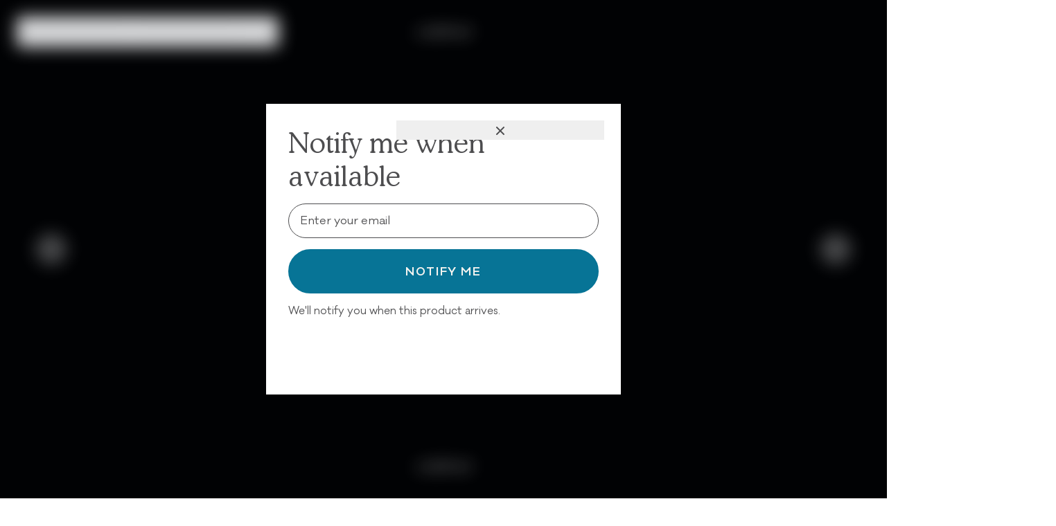

--- FILE ---
content_type: text/html; charset=utf-8
request_url: https://slumberkins.com/collections?__modals_data=true
body_size: 40783
content:
















  
    <div data-modals-section><!-- BEGIN sections: 0_modal -->
<div id="shopify-section-sections--18758942752906__modal_cart_drawer_YqiUXh" class="shopify-section shopify-section-group-0_modal">




  
  
  

  

  

  <div x-data="{ open:  $modal.id === 'cart-drawer' }"
       x-effect="open = $editor?.select_section_id === 'sections--18758942752906__modal_cart_drawer_YqiUXh' || $modal.id === 'cart-drawer'"
       x-cloak>
    <div class="fixed inset-0 transition duration-150 ease-in-out bg-[--color-modal-background] backdrop-blur-md"
         :class="clsx(open ? 'z-[2147483646]' : 'z-40')"
         x-show="open"
         @click="$modal.setId('')"
         x-transition:enter-start="opacity-0"
         x-transition:enter-end="opacity-100"
         x-transition:leave-start="opacity-100"
         x-transition:leave-end="opacity-0"></div>
    <section class="fixed inset-y-0 right-0 w-full max-w-dynamic transition-all duration-150 ease-in-out isolate"
             :class="clsx(open ? 'z-[2147483647]' : 'z-50')"
             style="    --size-md: 16px;--size: 16px;    --max-w-md: 428px;--max-w: 428px;  "
             x-show="open"
             x-trap.noautofocus="open"
             x-transition:enter-start="translate-x-full"
             x-transition:enter-end="translate-x-0"
             x-transition:leave-start="translate-x-0"
             x-transition:leave-end="translate-x-full">
      <main class="absolute overflow-hidden color_scheme_1 border-r border-r-theme-border inset-0">
        <form @scroll="$refs?.header?.classList?.toggle('shadow', $el.scrollTop)"
              data-cart-drawer-checkout-form
              action="/cart"
              method="post"
              class="max-h-full w-full overflow-y-auto overflow-x-hidden scrollbar-none min-h-full flex flex-col">
          




  
  


<style>  [data-style-id="sections--18758942752906__modal_cart_drawer_YqiUXh--layout_sticky_header_HfUCTX"] {  ;padding-top:0 ;padding-bottom: 0 ;padding-left: 0 ;padding-right: 0;  }  @media screen and (min-width: 768px ) {  [data-style-id="sections--18758942752906__modal_cart_drawer_YqiUXh--layout_sticky_header_HfUCTX"] {  ;padding-top:0 ;padding-bottom: 0 ;padding-left: 0 ;padding-right: 0;  }  }        @container (max-width: 768px) {  [data-style-id="sections--18758942752906__modal_cart_drawer_YqiUXh--layout_sticky_header_HfUCTX"] {  ;padding-top:0 ;padding-bottom: 0 ;padding-left: 0 ;padding-right: 0;  }  }  [data-style-id="sections--18758942752906__modal_cart_drawer_YqiUXh--layout_sticky_header_HfUCTX"]:where(:hover,:focus-visible,:active,.active):not(.button-loading) {  ;  }    </style>


  <div data-style-id="sections--18758942752906__modal_cart_drawer_YqiUXh--layout_sticky_header_HfUCTX"
       x-show="_cart.showConditionally(`always`) || $editor?.select_block_id === `layout_sticky_header_HfUCTX`"
      
       x-ref="header"
       x-effect="() => {
         const show = _cart.showConditionally(`always`)
         if (open) {
          $nextTick(() => {
          $el.parentElement.style.paddingTop = (show ? $el.clientHeight : 0) + 'px'; $el.parentElement.scrollTop = '0'
          })
        }
        if ($cart.state.items?.filter(item=> item.quantity)?.length === 0) {
            $el.parentElement.style.paddingTop = (show ? $el.clientHeight : 0) + 'px'; $el.parentElement.scrollTop = '0'
        }
       }"
       class="absolute top-0 z-20 inset-x-0 flex flex-wrap color_scheme_1 border-b border-b-theme-border">
    <div class="w-full relative @container"
    
     x-show="_cart.showConditionally(`items_added`) || $editor?.select_block_id === `announcements_FbJAgH`"
     x-init="()=>{ const node = document.querySelector('[data-announcement-bar]')?.cloneNode(true); if (!node) return; node?.removeAttribute('data-announcement-bar'); node?.classList.add('!px-0'); $el.appendChild(node)}">
</div>

<div class="w-full @container"
    data-cart-progress-bar
    
     x-show="_cart.showConditionally(`always`) || $editor?.select_block_id === `progress_bar_Kr33cp`"
     x-init="()=>{ 
      const node = document.querySelector('[data-progress-bar]')?.cloneNode(true); 
      if (!node) return; 
      node?.removeAttribute('data-progress-bar');
      $el.appendChild(node)
     }">
</div>




<style>  [data-style-id="sections--18758942752906__modal_cart_drawer_YqiUXh--cart_navigation_eAqJHb"] {  ;padding-top:12px ;padding-bottom: 12px ;padding-left: 20px  ;padding-right: 20px;  }  @media screen and (min-width: 768px ) {  [data-style-id="sections--18758942752906__modal_cart_drawer_YqiUXh--cart_navigation_eAqJHb"] {  ;padding-top:12px ;padding-bottom: 12px ;padding-left: 20px  ;padding-right: 20px;  }  }        @container (max-width: 768px) {  [data-style-id="sections--18758942752906__modal_cart_drawer_YqiUXh--cart_navigation_eAqJHb"] {  ;padding-top:12px ;padding-bottom: 12px ;padding-left: 20px  ;padding-right: 20px;  }  }  [data-style-id="sections--18758942752906__modal_cart_drawer_YqiUXh--cart_navigation_eAqJHb"]:where(:hover,:focus-visible,:active,.active):not(.button-loading) {  ;  }    </style>


<div data-style-id="sections--18758942752906__modal_cart_drawer_YqiUXh--cart_navigation_eAqJHb"
    
     class="flex justify-between gap-4 items-center w-full"
     x-show="_cart.showConditionally(`always`) || $editor?.select_block_id === `cart_navigation_eAqJHb`">
  <h2 data-content="

<strong>Your Cart ([quantity])</strong>"
      class="cart-titles-18 uppercase"
      x-html="$el.getAttribute('data-content').replace('[quantity]',$cart.state.item_count)"></h2>
        
    <button type="button" @click="$modal.setId('')" class="cart-drawer-close">
      

        <svg data-icon-handle="x-mark"                 class="bg-current shrink-0 inline-flex items-center justify-center align-middle"         x-data="{ url: getComputedStyle(document.documentElement).getPropertyValue(`--icon-x-mark--url`) }"         :class="url ? 'cursor-pointer hf:opacity-70 transition-all duration-75': ''"         :role="url ? 'link':''"         :tabindex="url ? '0' : undefined"         aria-label="x-mark"         x-init="if (url) { $el.onclick = (e) => utils.isExternalURL(url) ? window.open(url) : barba.go(url) }"         style="mask: var(--icon-x-mark); -webkit-mask: var(--icon-x-mark); aspect-ratio: var(--icon-x-mark-aspect-ratio, 1); height: 20px; color:currentColor;"></svg>
    </button>
  

</div>


  </div>






  


<style>  [data-style-id="sections--18758942752906__modal_cart_drawer_YqiUXh--layout_grid_4BErnP"] {  ;max-width:100% ;width:100%;grid-column:span min( 1 , var(--grid-cols,  1 ));grid-row: span  1 ;flex: initial ;order: unset ;text-align: inherit;margin-top:0 ;margin-bottom: 0 ;margin-left: 0 ;margin-right: 0;padding-top:40px;padding-bottom:24px;padding-left:24px;padding-right:24px;--grid-cols:1 ;grid-template-columns: repeat(var(--grid-cols,1), minmax(0, 1fr));justify-content: center ;place-items: center ;text-align: center ;align-items: start ;align-content: start ;gap: 8px;  }  @media screen and (min-width: 768px ) {  [data-style-id="sections--18758942752906__modal_cart_drawer_YqiUXh--layout_grid_4BErnP"] {  ;max-width:100% ;width:100%;grid-column:span min( 1 , var(--grid-cols,  1 ));grid-row: span 1 ;flex: initial ;order: unset ;text-align: inherit;margin-top:0 ;margin-bottom: 0 ;margin-left: 0 ;margin-right: 0;padding-top:40px;padding-bottom:32px;padding-left:24px;padding-right:24px;--grid-cols:1 ;justify-content: center ;place-items: center ;text-align: center ;align-items: start ;align-content: start ;gap: 8px;  }  }        @container (max-width: 768px) {  [data-style-id="sections--18758942752906__modal_cart_drawer_YqiUXh--layout_grid_4BErnP"] {  ;max-width:100% ;width:100%;grid-column:span min( 1 , var(--grid-cols,  1 ));grid-row: span  1 ;flex: initial ;order: unset ;text-align: inherit;margin-top:0 ;margin-bottom: 0 ;margin-left: 0 ;margin-right: 0;padding-top:40px;padding-bottom:24px;padding-left:24px;padding-right:24px;--grid-cols:1 ;grid-template-columns: repeat(var(--grid-cols,1), minmax(0, 1fr));justify-content: center ;place-items: center ;text-align: center ;align-items: start ;align-content: start ;gap: 8px;  }  }  [data-style-id="sections--18758942752906__modal_cart_drawer_YqiUXh--layout_grid_4BErnP"]:where(:hover,:focus-visible,:active,.active):not(.button-loading) {  ;  }    </style>


  <div
      data-style-id="sections--18758942752906__modal_cart_drawer_YqiUXh--layout_grid_4BErnP"
      
      
      class="grid"
      x-show="_cart.showConditionally(`cart_empty`) || $editor?.select_block_id === `layout_grid_4BErnP`"
      data-style-content-grid>
    



<style>  [data-style-id="sections--18758942752906__modal_cart_drawer_YqiUXh--dynamic_richtext_7TXehL"] {  ;max-width:100% ;width:100%;grid-column:span min( 1 , var(--grid-cols,  1 ));grid-row: span  1 ;flex: initial ;order: unset ;text-align: inherit;margin-top:0 ;margin-bottom: 0 ;margin-left: 0 ;margin-right: 0;  }  @media screen and (min-width: 768px ) {  [data-style-id="sections--18758942752906__modal_cart_drawer_YqiUXh--dynamic_richtext_7TXehL"] {  ;max-width:100% ;width:100%;grid-column:span min( 1 , var(--grid-cols,  1 ));grid-row: span 1 ;flex: initial ;order: unset ;text-align: inherit;margin-top:0 ;margin-bottom: 0 ;margin-left: 0 ;margin-right: 0;  }  }        @container (max-width: 768px) {  [data-style-id="sections--18758942752906__modal_cart_drawer_YqiUXh--dynamic_richtext_7TXehL"] {  ;max-width:100% ;width:100%;grid-column:span min( 1 , var(--grid-cols,  1 ));grid-row: span  1 ;flex: initial ;order: unset ;text-align: inherit;margin-top:0 ;margin-bottom: 0 ;margin-left: 0 ;margin-right: 0;  }  }  [data-style-id="sections--18758942752906__modal_cart_drawer_YqiUXh--dynamic_richtext_7TXehL"]:where(:hover,:focus-visible,:active,.active):not(.button-loading) {  ;  }    </style>




<div
    data-style-id="sections--18758942752906__modal_cart_drawer_YqiUXh--dynamic_richtext_7TXehL"
    
    
    style="color: #077496"
    x-show="_cart.showConditionally(`cart_empty`) || $editor?.select_block_id === `dynamic_richtext_7TXehL`"
    data-content="

&lt;div class=&quot;_input-richtext heading-40/32&quot;&gt;&lt;h3&gt;Your Cart is Empty&lt;/h3&gt;&lt;/div&gt;
"
    x-html="_cart.renderDynamicTextWithFormattedPrice($el.getAttribute('data-content'))">
</div>






<style>  [data-style-id="sections--18758942752906__modal_cart_drawer_YqiUXh--button_8kd4cJ"] {  ;max-width:100% ;width:100%;grid-column:span min( 1 , var(--grid-cols,  1 ));grid-row: span  1 ;flex: unset ;order: unset ;text-align: inherit;margin-top:0 ;margin-bottom: 0 ;margin-left: 0 ;margin-right: 0;  }  @media screen and (min-width: 768px ) {  [data-style-id="sections--18758942752906__modal_cart_drawer_YqiUXh--button_8kd4cJ"] {  ;max-width:100% ;width:100%;grid-column:span min( 1 , var(--grid-cols,  1 ));grid-row: span 1 ;flex: unset ;order: unset ;text-align: inherit;margin-top:0 ;margin-bottom: 0 ;margin-left: 0 ;margin-right: 0;  }  }        @container (max-width: 768px) {  [data-style-id="sections--18758942752906__modal_cart_drawer_YqiUXh--button_8kd4cJ"] {  ;max-width:100% ;width:100%;grid-column:span min( 1 , var(--grid-cols,  1 ));grid-row: span  1 ;flex: unset ;order: unset ;text-align: inherit;margin-top:0 ;margin-bottom: 0 ;margin-left: 0 ;margin-right: 0;  }  }  [data-style-id="sections--18758942752906__modal_cart_drawer_YqiUXh--button_8kd4cJ"]:where(:hover,:focus-visible,:active,.active):not(.button-loading) {  ;  }    </style>


<div
    data-style-id="sections--18758942752906__modal_cart_drawer_YqiUXh--button_8kd4cJ"
    
    
    class="">
  
    <a href="/pages/product-recommendation-quiz"
       class="w-full richtext-md  ">
      

Not sure where to start? <strong>Take the quiz.</strong>
    </a>
  
</div>


  </div>






  


<style>  [data-style-id="sections--18758942752906__modal_cart_drawer_YqiUXh--layout_grid_4J9hCQ"] {  ;max-width:100% ;width:100%;grid-column:span min( 1 , var(--grid-cols,  1 ));grid-row: span  1 ;flex: initial ;order: unset ;text-align: inherit;margin-top:0 ;margin-bottom: 0 ;margin-left: 0 ;margin-right: 0;padding-top:0 ;padding-bottom: 0 ;padding-left: 24px ;padding-right: 24px;--grid-cols:1 ;grid-template-columns: repeat(var(--grid-cols,1), minmax(0, 1fr));justify-content: start ;place-items: start ;text-align: left ;align-items: start ;align-content: start ;gap: 8px;  }  @media screen and (min-width: 768px ) {  [data-style-id="sections--18758942752906__modal_cart_drawer_YqiUXh--layout_grid_4J9hCQ"] {  ;max-width:100% ;width:100%;grid-column:span min( 1 , var(--grid-cols,  1 ));grid-row: span 1 ;flex: initial ;order: unset ;text-align: inherit;margin-top:0 ;margin-bottom: 0 ;margin-left: 0 ;margin-right: 0;padding-top:0 ;padding-bottom: 0 ;padding-left: 24px ;padding-right: 24px;--grid-cols:1 ;justify-content: start ;place-items: start ;text-align: left ;align-items: start ;align-content: start ;gap: 8px;  }  }        @container (max-width: 768px) {  [data-style-id="sections--18758942752906__modal_cart_drawer_YqiUXh--layout_grid_4J9hCQ"] {  ;max-width:100% ;width:100%;grid-column:span min( 1 , var(--grid-cols,  1 ));grid-row: span  1 ;flex: initial ;order: unset ;text-align: inherit;margin-top:0 ;margin-bottom: 0 ;margin-left: 0 ;margin-right: 0;padding-top:0 ;padding-bottom: 0 ;padding-left: 24px ;padding-right: 24px;--grid-cols:1 ;grid-template-columns: repeat(var(--grid-cols,1), minmax(0, 1fr));justify-content: start ;place-items: start ;text-align: left ;align-items: start ;align-content: start ;gap: 8px;  }  }  [data-style-id="sections--18758942752906__modal_cart_drawer_YqiUXh--layout_grid_4J9hCQ"]:where(:hover,:focus-visible,:active,.active):not(.button-loading) {  ;  }    </style>


  <div
      data-style-id="sections--18758942752906__modal_cart_drawer_YqiUXh--layout_grid_4J9hCQ"
      
      
      class="grid"
      x-show="_cart.showConditionally(`cart_empty`) || $editor?.select_block_id === `layout_grid_4J9hCQ`"
      data-style-content-grid>
    






<style>  [data-style-id="sections--18758942752906__modal_cart_drawer_YqiUXh--image_with_caption_HLgqig"] {  ;background-color:;border-color:;padding-top:8px;padding-bottom:8px;padding-left:8px;padding-right:8px;min-height:;border-width:1px ;border-radius:50px;gap: 16px ;box-shadow: none;justify-content: center;text-align: inherit;max-width:100% ;width:100%;grid-column:span min( 1 , var(--grid-cols,  1 ));grid-row: span  1 ;flex: unset ;order: unset ;text-align: inherit;margin-top:0 ;margin-bottom: 0 ;margin-left: 0 ;margin-right: 0;display: flex;flex-direction:row ;flex-wrap:;justify-content: start ;place-items: start ;text-align: left ;align-items: center ;align-content: center ;gap:16px;min-height:;  }  @media screen and (min-width: 768px ) {  [data-style-id="sections--18758942752906__modal_cart_drawer_YqiUXh--image_with_caption_HLgqig"] {  ;background-color:;border-color:;padding-top:8px;padding-bottom:8px;padding-left:8px;padding-right:8px;min-height:;border-width:1px ;border-radius:50px;gap: 16px ;box-shadow: none;justify-content: center;text-align: inherit;max-width:100% ;width:100%;grid-column:span min( 1 , var(--grid-cols,  1 ));grid-row: span 1 ;flex: unset ;order: unset ;text-align: inherit;margin-top:0 ;margin-bottom: 0 ;margin-left: 0 ;margin-right: 0;flex-direction:row ;flex-wrap:;justify-content: start ;place-items: start ;text-align: left ;align-items: center ;align-content: center ;gap:16px;min-height:;  }  }        @container (max-width: 768px) {  [data-style-id="sections--18758942752906__modal_cart_drawer_YqiUXh--image_with_caption_HLgqig"] {  ;background-color:;border-color:;padding-top:8px;padding-bottom:8px;padding-left:8px;padding-right:8px;min-height:;border-width:1px ;border-radius:50px;gap: 16px ;box-shadow: none;justify-content: center;text-align: inherit;max-width:100% ;width:100%;grid-column:span min( 1 , var(--grid-cols,  1 ));grid-row: span  1 ;flex: unset ;order: unset ;text-align: inherit;margin-top:0 ;margin-bottom: 0 ;margin-left: 0 ;margin-right: 0;display: flex;flex-direction:row ;flex-wrap:;justify-content: start ;place-items: start ;text-align: left ;align-items: center ;align-content: center ;gap:16px;min-height:;  }  }  [data-style-id="sections--18758942752906__modal_cart_drawer_YqiUXh--image_with_caption_HLgqig"]:where(:hover,:focus-visible,:active,.active):not(.button-loading) {  ;  }    </style>





<style>  :where([data-style-id="sections--18758942752906__modal_cart_drawer_YqiUXh--image_with_caption_HLgqig"]) [data-style-image] {  ;border-color:;border-style:solid;border-width:0 ;border-radius: 999px;max-height:;max-width:;overflow:;width:40px;height:40px;aspect-ratio: auto ;object-fit: cover;border-radius:;  }  @media screen and (min-width: 768px ) {  :where([data-style-id="sections--18758942752906__modal_cart_drawer_YqiUXh--image_with_caption_HLgqig"]) [data-style-image] {  ;border-color:;border-width:0 ;border-radius: 999px;max-height:;max-width:;overflow:;width:40px;height:40px;aspect-ratio: auto ;object-fit: cover;border-radius:;  }  }        @container (max-width: 768px) {  :where([data-style-id="sections--18758942752906__modal_cart_drawer_YqiUXh--image_with_caption_HLgqig"]) [data-style-image] {  ;border-color:;border-style:solid;border-width:0 ;border-radius: 999px;max-height:;max-width:;overflow:;width:40px;height:40px;aspect-ratio: auto ;object-fit: cover;border-radius:;  }  }  :where([data-style-id="sections--18758942752906__modal_cart_drawer_YqiUXh--image_with_caption_HLgqig"]) [data-style-image]:where(:hover,:focus-visible,:active,.active):not(.button-loading) {  ;  }    </style>





<style>  :where([data-style-id="sections--18758942752906__modal_cart_drawer_YqiUXh--image_with_caption_HLgqig"]) [data-style-image] img {  ;background:rgba(0,0,0,0);  }  @media screen and (min-width: 768px ) {  :where([data-style-id="sections--18758942752906__modal_cart_drawer_YqiUXh--image_with_caption_HLgqig"]) [data-style-image] img {  ;background:rgba(0,0,0,0);  }  }        @container (max-width: 768px) {  :where([data-style-id="sections--18758942752906__modal_cart_drawer_YqiUXh--image_with_caption_HLgqig"]) [data-style-image] img {  ;background:rgba(0,0,0,0);  }  }  :where([data-style-id="sections--18758942752906__modal_cart_drawer_YqiUXh--image_with_caption_HLgqig"]) [data-style-image] img:where(:hover,:focus-visible,:active,.active):not(.button-loading) {  ;  }    </style>





<style>  :where([data-style-id="sections--18758942752906__modal_cart_drawer_YqiUXh--image_with_caption_HLgqig"]) [data-style-figcaption] {  ;padding-top:0 ;padding-bottom: 0 ;padding-left: 0 ;padding-right: 0;  }  @media screen and (min-width: 768px ) {  :where([data-style-id="sections--18758942752906__modal_cart_drawer_YqiUXh--image_with_caption_HLgqig"]) [data-style-figcaption] {  ;padding-top:0 ;padding-bottom: 0 ;padding-left: 0 ;padding-right: 0;  }  }        @container (max-width: 768px) {  :where([data-style-id="sections--18758942752906__modal_cart_drawer_YqiUXh--image_with_caption_HLgqig"]) [data-style-figcaption] {  ;padding-top:0 ;padding-bottom: 0 ;padding-left: 0 ;padding-right: 0;  }  }  :where([data-style-id="sections--18758942752906__modal_cart_drawer_YqiUXh--image_with_caption_HLgqig"]) [data-style-figcaption]:where(:hover,:focus-visible,:active,.active):not(.button-loading) {  ;  }    </style>


<figure
    data-style-id="sections--18758942752906__modal_cart_drawer_YqiUXh--image_with_caption_HLgqig"
    
    
    style="color: "
    
      title="/collections/kins"
      role="button"
      tabindex="0"
      @click.prevent.stop="barba.go('/collections/kins'); $modal.setId('')"
    
    class="">
  <picture data-style-image class="relative block shrink-0 overflow-hidden">
    







  

  <img src="//slumberkins.com/cdn/shop/files/e4117b8d159c5250709377177364d675.jpg?crop=center&amp;height=800&amp;v=1722421283&amp;width=800" width="800" height="800" loading="lazy" class="w-full h-full object-[inherit] select-none" style="object-position: 50.0% 50.0%;" sizes="" role="presentation" srcset="//slumberkins.com/cdn/shop/files/e4117b8d159c5250709377177364d675.jpg?v=1722421283&amp;width=48 48w,//slumberkins.com/cdn/shop/files/e4117b8d159c5250709377177364d675.jpg?v=1722421283&amp;width=96 96w,//slumberkins.com/cdn/shop/files/e4117b8d159c5250709377177364d675.jpg?v=1722421283&amp;width=256 256w,//slumberkins.com/cdn/shop/files/e4117b8d159c5250709377177364d675.jpg?v=1722421283&amp;width=384 384w,//slumberkins.com/cdn/shop/files/e4117b8d159c5250709377177364d675.jpg?v=1722421283&amp;width=460 460w,//slumberkins.com/cdn/shop/files/e4117b8d159c5250709377177364d675.jpg?v=1722421283&amp;width=640 640w,//slumberkins.com/cdn/shop/files/e4117b8d159c5250709377177364d675.jpg?v=1722421283&amp;width=1200 1200w" data-image="lazy">





    
  </picture>
  <figcaption data-style-figcaption>
    

<div class="_input-richtext text-16-blue"><p><strong>Kins</strong></p></div>

  </figcaption>
</figure>









<style>  [data-style-id="sections--18758942752906__modal_cart_drawer_YqiUXh--image_with_caption_4aXxzN"] {  ;background-color:;border-color:;padding-top:8px;padding-bottom:8px;padding-left:8px;padding-right:8px;min-height:;border-width:1px ;border-radius:50px;gap: 16px ;box-shadow: none;justify-content: center;text-align: inherit;max-width:100% ;width:100%;grid-column:span min( 1 , var(--grid-cols,  1 ));grid-row: span  1 ;flex: unset ;order: unset ;text-align: inherit;margin-top:0 ;margin-bottom: 0 ;margin-left: 0 ;margin-right: 0;display: flex;flex-direction:row ;flex-wrap:;justify-content: start ;place-items: start ;text-align: left ;align-items: center ;align-content: center ;gap:16px;min-height:;  }  @media screen and (min-width: 768px ) {  [data-style-id="sections--18758942752906__modal_cart_drawer_YqiUXh--image_with_caption_4aXxzN"] {  ;background-color:;border-color:;padding-top:8px;padding-bottom:8px;padding-left:8px;padding-right:8px;min-height:;border-width:1px ;border-radius:50px;gap: 16px ;box-shadow: none;justify-content: center;text-align: inherit;max-width:100% ;width:100%;grid-column:span min( 1 , var(--grid-cols,  1 ));grid-row: span 1 ;flex: unset ;order: unset ;text-align: inherit;margin-top:0 ;margin-bottom: 0 ;margin-left: 0 ;margin-right: 0;flex-direction:row ;flex-wrap:;justify-content: start ;place-items: start ;text-align: left ;align-items: center ;align-content: center ;gap:16px;min-height:;  }  }        @container (max-width: 768px) {  [data-style-id="sections--18758942752906__modal_cart_drawer_YqiUXh--image_with_caption_4aXxzN"] {  ;background-color:;border-color:;padding-top:8px;padding-bottom:8px;padding-left:8px;padding-right:8px;min-height:;border-width:1px ;border-radius:50px;gap: 16px ;box-shadow: none;justify-content: center;text-align: inherit;max-width:100% ;width:100%;grid-column:span min( 1 , var(--grid-cols,  1 ));grid-row: span  1 ;flex: unset ;order: unset ;text-align: inherit;margin-top:0 ;margin-bottom: 0 ;margin-left: 0 ;margin-right: 0;display: flex;flex-direction:row ;flex-wrap:;justify-content: start ;place-items: start ;text-align: left ;align-items: center ;align-content: center ;gap:16px;min-height:;  }  }  [data-style-id="sections--18758942752906__modal_cart_drawer_YqiUXh--image_with_caption_4aXxzN"]:where(:hover,:focus-visible,:active,.active):not(.button-loading) {  ;  }    </style>





<style>  :where([data-style-id="sections--18758942752906__modal_cart_drawer_YqiUXh--image_with_caption_4aXxzN"]) [data-style-image] {  ;border-color:;border-style:solid;border-width:0 ;border-radius: 999px;max-height:;max-width:;overflow:;width:40px;height:40px;aspect-ratio: auto ;object-fit: cover;border-radius:;  }  @media screen and (min-width: 768px ) {  :where([data-style-id="sections--18758942752906__modal_cart_drawer_YqiUXh--image_with_caption_4aXxzN"]) [data-style-image] {  ;border-color:;border-width:0 ;border-radius: 999px;max-height:;max-width:;overflow:;width:40px;height:40px;aspect-ratio: auto ;object-fit: cover;border-radius:;  }  }        @container (max-width: 768px) {  :where([data-style-id="sections--18758942752906__modal_cart_drawer_YqiUXh--image_with_caption_4aXxzN"]) [data-style-image] {  ;border-color:;border-style:solid;border-width:0 ;border-radius: 999px;max-height:;max-width:;overflow:;width:40px;height:40px;aspect-ratio: auto ;object-fit: cover;border-radius:;  }  }  :where([data-style-id="sections--18758942752906__modal_cart_drawer_YqiUXh--image_with_caption_4aXxzN"]) [data-style-image]:where(:hover,:focus-visible,:active,.active):not(.button-loading) {  ;  }    </style>





<style>  :where([data-style-id="sections--18758942752906__modal_cart_drawer_YqiUXh--image_with_caption_4aXxzN"]) [data-style-image] img {  ;background:rgba(0,0,0,0);  }  @media screen and (min-width: 768px ) {  :where([data-style-id="sections--18758942752906__modal_cart_drawer_YqiUXh--image_with_caption_4aXxzN"]) [data-style-image] img {  ;background:rgba(0,0,0,0);  }  }        @container (max-width: 768px) {  :where([data-style-id="sections--18758942752906__modal_cart_drawer_YqiUXh--image_with_caption_4aXxzN"]) [data-style-image] img {  ;background:rgba(0,0,0,0);  }  }  :where([data-style-id="sections--18758942752906__modal_cart_drawer_YqiUXh--image_with_caption_4aXxzN"]) [data-style-image] img:where(:hover,:focus-visible,:active,.active):not(.button-loading) {  ;  }    </style>





<style>  :where([data-style-id="sections--18758942752906__modal_cart_drawer_YqiUXh--image_with_caption_4aXxzN"]) [data-style-figcaption] {  ;padding-top:0 ;padding-bottom: 0 ;padding-left: 0 ;padding-right: 0;  }  @media screen and (min-width: 768px ) {  :where([data-style-id="sections--18758942752906__modal_cart_drawer_YqiUXh--image_with_caption_4aXxzN"]) [data-style-figcaption] {  ;padding-top:0 ;padding-bottom: 0 ;padding-left: 0 ;padding-right: 0;  }  }        @container (max-width: 768px) {  :where([data-style-id="sections--18758942752906__modal_cart_drawer_YqiUXh--image_with_caption_4aXxzN"]) [data-style-figcaption] {  ;padding-top:0 ;padding-bottom: 0 ;padding-left: 0 ;padding-right: 0;  }  }  :where([data-style-id="sections--18758942752906__modal_cart_drawer_YqiUXh--image_with_caption_4aXxzN"]) [data-style-figcaption]:where(:hover,:focus-visible,:active,.active):not(.button-loading) {  ;  }    </style>


<figure
    data-style-id="sections--18758942752906__modal_cart_drawer_YqiUXh--image_with_caption_4aXxzN"
    
    
    style="color: "
    
      title="/collections/snugglers"
      role="button"
      tabindex="0"
      @click.prevent.stop="barba.go('/collections/snugglers'); $modal.setId('')"
    
    class="">
  <picture data-style-image class="relative block shrink-0 overflow-hidden">
    







  

  <img src="//slumberkins.com/cdn/shop/files/795d0da8c77aea205688cecc93e7943a.png?crop=center&amp;height=800&amp;v=1738499172&amp;width=800" width="800" height="800" loading="lazy" class="w-full h-full object-[inherit] select-none" style="object-position: 50.0% 50.0%;" sizes="" role="presentation" srcset="//slumberkins.com/cdn/shop/files/795d0da8c77aea205688cecc93e7943a.png?v=1738499172&amp;width=48 48w,//slumberkins.com/cdn/shop/files/795d0da8c77aea205688cecc93e7943a.png?v=1738499172&amp;width=96 96w,//slumberkins.com/cdn/shop/files/795d0da8c77aea205688cecc93e7943a.png?v=1738499172&amp;width=256 256w,//slumberkins.com/cdn/shop/files/795d0da8c77aea205688cecc93e7943a.png?v=1738499172&amp;width=384 384w,//slumberkins.com/cdn/shop/files/795d0da8c77aea205688cecc93e7943a.png?v=1738499172&amp;width=460 460w,//slumberkins.com/cdn/shop/files/795d0da8c77aea205688cecc93e7943a.png?v=1738499172&amp;width=640 640w,//slumberkins.com/cdn/shop/files/795d0da8c77aea205688cecc93e7943a.png?v=1738499172&amp;width=1200 1200w" data-image="lazy">





    
  </picture>
  <figcaption data-style-figcaption>
    

<div class="_input-richtext text-16-blue"><p><strong>Snugglers</strong></p></div>

  </figcaption>
</figure>









<style>  [data-style-id="sections--18758942752906__modal_cart_drawer_YqiUXh--image_with_caption_Rh3MJF"] {  ;background-color:;border-color:;padding-top:8px;padding-bottom:8px;padding-left:8px;padding-right:8px;min-height:;border-width:1px ;border-radius:50px;gap: 16px ;box-shadow: none;justify-content: center;text-align: inherit;max-width:100% ;width:100%;grid-column:span min( 1 , var(--grid-cols,  1 ));grid-row: span  1 ;flex: unset ;order: unset ;text-align: inherit;margin-top:0 ;margin-bottom: 0 ;margin-left: 0 ;margin-right: 0;display: flex;flex-direction:row ;flex-wrap:;justify-content: start ;place-items: start ;text-align: left ;align-items: center ;align-content: center ;gap:16px;min-height:;  }  @media screen and (min-width: 768px ) {  [data-style-id="sections--18758942752906__modal_cart_drawer_YqiUXh--image_with_caption_Rh3MJF"] {  ;background-color:;border-color:;padding-top:8px;padding-bottom:8px;padding-left:8px;padding-right:8px;min-height:;border-width:1px ;border-radius:50px;gap: 16px ;box-shadow: none;justify-content: center;text-align: inherit;max-width:100% ;width:100%;grid-column:span min( 1 , var(--grid-cols,  1 ));grid-row: span 1 ;flex: unset ;order: unset ;text-align: inherit;margin-top:0 ;margin-bottom: 0 ;margin-left: 0 ;margin-right: 0;flex-direction:row ;flex-wrap:;justify-content: start ;place-items: start ;text-align: left ;align-items: center ;align-content: center ;gap:16px;min-height:;  }  }        @container (max-width: 768px) {  [data-style-id="sections--18758942752906__modal_cart_drawer_YqiUXh--image_with_caption_Rh3MJF"] {  ;background-color:;border-color:;padding-top:8px;padding-bottom:8px;padding-left:8px;padding-right:8px;min-height:;border-width:1px ;border-radius:50px;gap: 16px ;box-shadow: none;justify-content: center;text-align: inherit;max-width:100% ;width:100%;grid-column:span min( 1 , var(--grid-cols,  1 ));grid-row: span  1 ;flex: unset ;order: unset ;text-align: inherit;margin-top:0 ;margin-bottom: 0 ;margin-left: 0 ;margin-right: 0;display: flex;flex-direction:row ;flex-wrap:;justify-content: start ;place-items: start ;text-align: left ;align-items: center ;align-content: center ;gap:16px;min-height:;  }  }  [data-style-id="sections--18758942752906__modal_cart_drawer_YqiUXh--image_with_caption_Rh3MJF"]:where(:hover,:focus-visible,:active,.active):not(.button-loading) {  ;  }    </style>





<style>  :where([data-style-id="sections--18758942752906__modal_cart_drawer_YqiUXh--image_with_caption_Rh3MJF"]) [data-style-image] {  ;border-color:;border-style:solid;border-width:0 ;border-radius: 999px;max-height:;max-width:;overflow:;width:40px;height:40px;aspect-ratio: auto ;object-fit: cover;border-radius:;  }  @media screen and (min-width: 768px ) {  :where([data-style-id="sections--18758942752906__modal_cart_drawer_YqiUXh--image_with_caption_Rh3MJF"]) [data-style-image] {  ;border-color:;border-width:0 ;border-radius: 999px;max-height:;max-width:;overflow:;width:40px;height:40px;aspect-ratio: auto ;object-fit: cover;border-radius:;  }  }        @container (max-width: 768px) {  :where([data-style-id="sections--18758942752906__modal_cart_drawer_YqiUXh--image_with_caption_Rh3MJF"]) [data-style-image] {  ;border-color:;border-style:solid;border-width:0 ;border-radius: 999px;max-height:;max-width:;overflow:;width:40px;height:40px;aspect-ratio: auto ;object-fit: cover;border-radius:;  }  }  :where([data-style-id="sections--18758942752906__modal_cart_drawer_YqiUXh--image_with_caption_Rh3MJF"]) [data-style-image]:where(:hover,:focus-visible,:active,.active):not(.button-loading) {  ;  }    </style>





<style>  :where([data-style-id="sections--18758942752906__modal_cart_drawer_YqiUXh--image_with_caption_Rh3MJF"]) [data-style-image] img {  ;background:rgba(0,0,0,0);  }  @media screen and (min-width: 768px ) {  :where([data-style-id="sections--18758942752906__modal_cart_drawer_YqiUXh--image_with_caption_Rh3MJF"]) [data-style-image] img {  ;background:rgba(0,0,0,0);  }  }        @container (max-width: 768px) {  :where([data-style-id="sections--18758942752906__modal_cart_drawer_YqiUXh--image_with_caption_Rh3MJF"]) [data-style-image] img {  ;background:rgba(0,0,0,0);  }  }  :where([data-style-id="sections--18758942752906__modal_cart_drawer_YqiUXh--image_with_caption_Rh3MJF"]) [data-style-image] img:where(:hover,:focus-visible,:active,.active):not(.button-loading) {  ;  }    </style>





<style>  :where([data-style-id="sections--18758942752906__modal_cart_drawer_YqiUXh--image_with_caption_Rh3MJF"]) [data-style-figcaption] {  ;padding-top:0 ;padding-bottom: 0 ;padding-left: 0 ;padding-right: 0;  }  @media screen and (min-width: 768px ) {  :where([data-style-id="sections--18758942752906__modal_cart_drawer_YqiUXh--image_with_caption_Rh3MJF"]) [data-style-figcaption] {  ;padding-top:0 ;padding-bottom: 0 ;padding-left: 0 ;padding-right: 0;  }  }        @container (max-width: 768px) {  :where([data-style-id="sections--18758942752906__modal_cart_drawer_YqiUXh--image_with_caption_Rh3MJF"]) [data-style-figcaption] {  ;padding-top:0 ;padding-bottom: 0 ;padding-left: 0 ;padding-right: 0;  }  }  :where([data-style-id="sections--18758942752906__modal_cart_drawer_YqiUXh--image_with_caption_Rh3MJF"]) [data-style-figcaption]:where(:hover,:focus-visible,:active,.active):not(.button-loading) {  ;  }    </style>


<figure
    data-style-id="sections--18758942752906__modal_cart_drawer_YqiUXh--image_with_caption_Rh3MJF"
    
    
    style="color: "
    
      title="/collections/books"
      role="button"
      tabindex="0"
      @click.prevent.stop="barba.go('/collections/books'); $modal.setId('')"
    
    class="">
  <picture data-style-image class="relative block shrink-0 overflow-hidden">
    







  

  <img src="//slumberkins.com/cdn/shop/files/c6204b1fcdad9f2554b3696804a27a40.png?crop=center&amp;height=800&amp;v=1738499166&amp;width=800" width="800" height="800" loading="lazy" class="w-full h-full object-[inherit] select-none" style="object-position: 50.0% 50.0%;" sizes="" role="presentation" srcset="//slumberkins.com/cdn/shop/files/c6204b1fcdad9f2554b3696804a27a40.png?v=1738499166&amp;width=48 48w,//slumberkins.com/cdn/shop/files/c6204b1fcdad9f2554b3696804a27a40.png?v=1738499166&amp;width=96 96w,//slumberkins.com/cdn/shop/files/c6204b1fcdad9f2554b3696804a27a40.png?v=1738499166&amp;width=256 256w,//slumberkins.com/cdn/shop/files/c6204b1fcdad9f2554b3696804a27a40.png?v=1738499166&amp;width=384 384w,//slumberkins.com/cdn/shop/files/c6204b1fcdad9f2554b3696804a27a40.png?v=1738499166&amp;width=460 460w,//slumberkins.com/cdn/shop/files/c6204b1fcdad9f2554b3696804a27a40.png?v=1738499166&amp;width=640 640w,//slumberkins.com/cdn/shop/files/c6204b1fcdad9f2554b3696804a27a40.png?v=1738499166&amp;width=1200 1200w" data-image="lazy">





    
  </picture>
  <figcaption data-style-figcaption>
    

<div class="_input-richtext text-16-blue"><p><strong>Books</strong></p></div>

  </figcaption>
</figure>









<style>  [data-style-id="sections--18758942752906__modal_cart_drawer_YqiUXh--image_with_caption_Kqj4Ey"] {  ;background-color:;border-color:;padding-top:8px;padding-bottom:8px;padding-left:8px;padding-right:8px;min-height:;border-width:1px ;border-radius:50px;gap: 16px ;box-shadow: none;justify-content: center;text-align: inherit;max-width:100% ;width:100%;grid-column:span min( 1 , var(--grid-cols,  1 ));grid-row: span  1 ;flex: unset ;order: unset ;text-align: inherit;margin-top:0 ;margin-bottom: 0 ;margin-left: 0 ;margin-right: 0;display: flex;flex-direction:row ;flex-wrap:;justify-content: start ;place-items: start ;text-align: left ;align-items: center ;align-content: center ;gap:16px;min-height:;  }  @media screen and (min-width: 768px ) {  [data-style-id="sections--18758942752906__modal_cart_drawer_YqiUXh--image_with_caption_Kqj4Ey"] {  ;background-color:;border-color:;padding-top:8px;padding-bottom:8px;padding-left:8px;padding-right:8px;min-height:;border-width:1px ;border-radius:50px;gap: 16px ;box-shadow: none;justify-content: center;text-align: inherit;max-width:100% ;width:100%;grid-column:span min( 1 , var(--grid-cols,  1 ));grid-row: span 1 ;flex: unset ;order: unset ;text-align: inherit;margin-top:0 ;margin-bottom: 0 ;margin-left: 0 ;margin-right: 0;flex-direction:row ;flex-wrap:;justify-content: start ;place-items: start ;text-align: left ;align-items: center ;align-content: center ;gap:16px;min-height:;  }  }        @container (max-width: 768px) {  [data-style-id="sections--18758942752906__modal_cart_drawer_YqiUXh--image_with_caption_Kqj4Ey"] {  ;background-color:;border-color:;padding-top:8px;padding-bottom:8px;padding-left:8px;padding-right:8px;min-height:;border-width:1px ;border-radius:50px;gap: 16px ;box-shadow: none;justify-content: center;text-align: inherit;max-width:100% ;width:100%;grid-column:span min( 1 , var(--grid-cols,  1 ));grid-row: span  1 ;flex: unset ;order: unset ;text-align: inherit;margin-top:0 ;margin-bottom: 0 ;margin-left: 0 ;margin-right: 0;display: flex;flex-direction:row ;flex-wrap:;justify-content: start ;place-items: start ;text-align: left ;align-items: center ;align-content: center ;gap:16px;min-height:;  }  }  [data-style-id="sections--18758942752906__modal_cart_drawer_YqiUXh--image_with_caption_Kqj4Ey"]:where(:hover,:focus-visible,:active,.active):not(.button-loading) {  ;  }    </style>





<style>  :where([data-style-id="sections--18758942752906__modal_cart_drawer_YqiUXh--image_with_caption_Kqj4Ey"]) [data-style-image] {  ;border-color:;border-style:solid;border-width:0 ;border-radius: 999px;max-height:;max-width:;overflow:;width:40px;height:40px;aspect-ratio: auto ;object-fit: cover;border-radius:;  }  @media screen and (min-width: 768px ) {  :where([data-style-id="sections--18758942752906__modal_cart_drawer_YqiUXh--image_with_caption_Kqj4Ey"]) [data-style-image] {  ;border-color:;border-width:0 ;border-radius: 999px;max-height:;max-width:;overflow:;width:40px;height:40px;aspect-ratio: auto ;object-fit: cover;border-radius:;  }  }        @container (max-width: 768px) {  :where([data-style-id="sections--18758942752906__modal_cart_drawer_YqiUXh--image_with_caption_Kqj4Ey"]) [data-style-image] {  ;border-color:;border-style:solid;border-width:0 ;border-radius: 999px;max-height:;max-width:;overflow:;width:40px;height:40px;aspect-ratio: auto ;object-fit: cover;border-radius:;  }  }  :where([data-style-id="sections--18758942752906__modal_cart_drawer_YqiUXh--image_with_caption_Kqj4Ey"]) [data-style-image]:where(:hover,:focus-visible,:active,.active):not(.button-loading) {  ;  }    </style>





<style>  :where([data-style-id="sections--18758942752906__modal_cart_drawer_YqiUXh--image_with_caption_Kqj4Ey"]) [data-style-image] img {  ;background:rgba(0,0,0,0);  }  @media screen and (min-width: 768px ) {  :where([data-style-id="sections--18758942752906__modal_cart_drawer_YqiUXh--image_with_caption_Kqj4Ey"]) [data-style-image] img {  ;background:rgba(0,0,0,0);  }  }        @container (max-width: 768px) {  :where([data-style-id="sections--18758942752906__modal_cart_drawer_YqiUXh--image_with_caption_Kqj4Ey"]) [data-style-image] img {  ;background:rgba(0,0,0,0);  }  }  :where([data-style-id="sections--18758942752906__modal_cart_drawer_YqiUXh--image_with_caption_Kqj4Ey"]) [data-style-image] img:where(:hover,:focus-visible,:active,.active):not(.button-loading) {  ;  }    </style>





<style>  :where([data-style-id="sections--18758942752906__modal_cart_drawer_YqiUXh--image_with_caption_Kqj4Ey"]) [data-style-figcaption] {  ;padding-top:0 ;padding-bottom: 0 ;padding-left: 0 ;padding-right: 0;  }  @media screen and (min-width: 768px ) {  :where([data-style-id="sections--18758942752906__modal_cart_drawer_YqiUXh--image_with_caption_Kqj4Ey"]) [data-style-figcaption] {  ;padding-top:0 ;padding-bottom: 0 ;padding-left: 0 ;padding-right: 0;  }  }        @container (max-width: 768px) {  :where([data-style-id="sections--18758942752906__modal_cart_drawer_YqiUXh--image_with_caption_Kqj4Ey"]) [data-style-figcaption] {  ;padding-top:0 ;padding-bottom: 0 ;padding-left: 0 ;padding-right: 0;  }  }  :where([data-style-id="sections--18758942752906__modal_cart_drawer_YqiUXh--image_with_caption_Kqj4Ey"]) [data-style-figcaption]:where(:hover,:focus-visible,:active,.active):not(.button-loading) {  ;  }    </style>


<figure
    data-style-id="sections--18758942752906__modal_cart_drawer_YqiUXh--image_with_caption_Kqj4Ey"
    
    
    style="color: "
    
      title="/collections/activities-and-tools"
      role="button"
      tabindex="0"
      @click.prevent.stop="barba.go('/collections/activities-and-tools'); $modal.setId('')"
    
    class="">
  <picture data-style-image class="relative block shrink-0 overflow-hidden">
    







  

  <img src="//slumberkins.com/cdn/shop/files/c079a72e13a59f1efe5aead305ec8a66.png?crop=center&amp;height=1080&amp;v=1738499160&amp;width=1080" width="1080" height="1080" loading="lazy" class="w-full h-full object-[inherit] select-none" style="object-position: 50.0% 50.0%;" sizes="" role="presentation" srcset="//slumberkins.com/cdn/shop/files/c079a72e13a59f1efe5aead305ec8a66.png?v=1738499160&amp;width=48 48w,//slumberkins.com/cdn/shop/files/c079a72e13a59f1efe5aead305ec8a66.png?v=1738499160&amp;width=96 96w,//slumberkins.com/cdn/shop/files/c079a72e13a59f1efe5aead305ec8a66.png?v=1738499160&amp;width=256 256w,//slumberkins.com/cdn/shop/files/c079a72e13a59f1efe5aead305ec8a66.png?v=1738499160&amp;width=384 384w,//slumberkins.com/cdn/shop/files/c079a72e13a59f1efe5aead305ec8a66.png?v=1738499160&amp;width=460 460w,//slumberkins.com/cdn/shop/files/c079a72e13a59f1efe5aead305ec8a66.png?v=1738499160&amp;width=640 640w,//slumberkins.com/cdn/shop/files/c079a72e13a59f1efe5aead305ec8a66.png?v=1738499160&amp;width=1200 1200w" data-image="lazy">





    
  </picture>
  <figcaption data-style-figcaption>
    

<div class="_input-richtext text-16-blue"><p><strong>Games & Activities</strong></p></div>

  </figcaption>
</figure>









<style>  [data-style-id="sections--18758942752906__modal_cart_drawer_YqiUXh--image_with_caption_QpVYWP"] {  ;background-color:;border-color:;padding-top:8px;padding-bottom:8px;padding-left:8px;padding-right:8px;min-height:;border-width:1px ;border-radius:50px;gap: 16px ;box-shadow: none;justify-content: center;text-align: inherit;max-width:100% ;width:100%;grid-column:span min( 1 , var(--grid-cols,  1 ));grid-row: span  1 ;flex: unset ;order: unset ;text-align: inherit;margin-top:0 ;margin-bottom: 0 ;margin-left: 0 ;margin-right: 0;display: flex;flex-direction:row ;flex-wrap:;justify-content: start ;place-items: start ;text-align: left ;align-items: center ;align-content: center ;gap:16px;min-height:;  }  @media screen and (min-width: 768px ) {  [data-style-id="sections--18758942752906__modal_cart_drawer_YqiUXh--image_with_caption_QpVYWP"] {  ;background-color:;border-color:;padding-top:8px;padding-bottom:8px;padding-left:8px;padding-right:8px;min-height:;border-width:1px ;border-radius:50px;gap: 16px ;box-shadow: none;justify-content: center;text-align: inherit;max-width:100% ;width:100%;grid-column:span min( 1 , var(--grid-cols,  1 ));grid-row: span 1 ;flex: unset ;order: unset ;text-align: inherit;margin-top:0 ;margin-bottom: 0 ;margin-left: 0 ;margin-right: 0;flex-direction:row ;flex-wrap:;justify-content: start ;place-items: start ;text-align: left ;align-items: center ;align-content: center ;gap:16px;min-height:;  }  }        @container (max-width: 768px) {  [data-style-id="sections--18758942752906__modal_cart_drawer_YqiUXh--image_with_caption_QpVYWP"] {  ;background-color:;border-color:;padding-top:8px;padding-bottom:8px;padding-left:8px;padding-right:8px;min-height:;border-width:1px ;border-radius:50px;gap: 16px ;box-shadow: none;justify-content: center;text-align: inherit;max-width:100% ;width:100%;grid-column:span min( 1 , var(--grid-cols,  1 ));grid-row: span  1 ;flex: unset ;order: unset ;text-align: inherit;margin-top:0 ;margin-bottom: 0 ;margin-left: 0 ;margin-right: 0;display: flex;flex-direction:row ;flex-wrap:;justify-content: start ;place-items: start ;text-align: left ;align-items: center ;align-content: center ;gap:16px;min-height:;  }  }  [data-style-id="sections--18758942752906__modal_cart_drawer_YqiUXh--image_with_caption_QpVYWP"]:where(:hover,:focus-visible,:active,.active):not(.button-loading) {  ;  }    </style>





<style>  :where([data-style-id="sections--18758942752906__modal_cart_drawer_YqiUXh--image_with_caption_QpVYWP"]) [data-style-image] {  ;border-color:;border-style:solid;border-width:0 ;border-radius: 999px;max-height:;max-width:;overflow:;width:40px;height:40px;aspect-ratio: auto ;object-fit: cover;border-radius:;  }  @media screen and (min-width: 768px ) {  :where([data-style-id="sections--18758942752906__modal_cart_drawer_YqiUXh--image_with_caption_QpVYWP"]) [data-style-image] {  ;border-color:;border-width:0 ;border-radius: 999px;max-height:;max-width:;overflow:;width:40px;height:40px;aspect-ratio: auto ;object-fit: cover;border-radius:;  }  }        @container (max-width: 768px) {  :where([data-style-id="sections--18758942752906__modal_cart_drawer_YqiUXh--image_with_caption_QpVYWP"]) [data-style-image] {  ;border-color:;border-style:solid;border-width:0 ;border-radius: 999px;max-height:;max-width:;overflow:;width:40px;height:40px;aspect-ratio: auto ;object-fit: cover;border-radius:;  }  }  :where([data-style-id="sections--18758942752906__modal_cart_drawer_YqiUXh--image_with_caption_QpVYWP"]) [data-style-image]:where(:hover,:focus-visible,:active,.active):not(.button-loading) {  ;  }    </style>





<style>  :where([data-style-id="sections--18758942752906__modal_cart_drawer_YqiUXh--image_with_caption_QpVYWP"]) [data-style-image] img {  ;background:rgba(0,0,0,0);  }  @media screen and (min-width: 768px ) {  :where([data-style-id="sections--18758942752906__modal_cart_drawer_YqiUXh--image_with_caption_QpVYWP"]) [data-style-image] img {  ;background:rgba(0,0,0,0);  }  }        @container (max-width: 768px) {  :where([data-style-id="sections--18758942752906__modal_cart_drawer_YqiUXh--image_with_caption_QpVYWP"]) [data-style-image] img {  ;background:rgba(0,0,0,0);  }  }  :where([data-style-id="sections--18758942752906__modal_cart_drawer_YqiUXh--image_with_caption_QpVYWP"]) [data-style-image] img:where(:hover,:focus-visible,:active,.active):not(.button-loading) {  ;  }    </style>





<style>  :where([data-style-id="sections--18758942752906__modal_cart_drawer_YqiUXh--image_with_caption_QpVYWP"]) [data-style-figcaption] {  ;padding-top:0 ;padding-bottom: 0 ;padding-left: 0 ;padding-right: 0;  }  @media screen and (min-width: 768px ) {  :where([data-style-id="sections--18758942752906__modal_cart_drawer_YqiUXh--image_with_caption_QpVYWP"]) [data-style-figcaption] {  ;padding-top:0 ;padding-bottom: 0 ;padding-left: 0 ;padding-right: 0;  }  }        @container (max-width: 768px) {  :where([data-style-id="sections--18758942752906__modal_cart_drawer_YqiUXh--image_with_caption_QpVYWP"]) [data-style-figcaption] {  ;padding-top:0 ;padding-bottom: 0 ;padding-left: 0 ;padding-right: 0;  }  }  :where([data-style-id="sections--18758942752906__modal_cart_drawer_YqiUXh--image_with_caption_QpVYWP"]) [data-style-figcaption]:where(:hover,:focus-visible,:active,.active):not(.button-loading) {  ;  }    </style>


<figure
    data-style-id="sections--18758942752906__modal_cart_drawer_YqiUXh--image_with_caption_QpVYWP"
    
    
    style="color: "
    
      title="/collections/v3-test-shop-our-bestsellers"
      role="button"
      tabindex="0"
      @click.prevent.stop="barba.go('/collections/v3-test-shop-our-bestsellers'); $modal.setId('')"
    
    class="">
  <picture data-style-image class="relative block shrink-0 overflow-hidden">
    







  

  <img src="//slumberkins.com/cdn/shop/files/7ec98bbcfe206e4f611cb795be6e36ae.jpg?crop=center&amp;height=800&amp;v=1722421320&amp;width=800" width="800" height="800" loading="lazy" class="w-full h-full object-[inherit] select-none" style="object-position: 50.0% 50.0%;" sizes="" role="presentation" srcset="//slumberkins.com/cdn/shop/files/7ec98bbcfe206e4f611cb795be6e36ae.jpg?v=1722421320&amp;width=48 48w,//slumberkins.com/cdn/shop/files/7ec98bbcfe206e4f611cb795be6e36ae.jpg?v=1722421320&amp;width=96 96w,//slumberkins.com/cdn/shop/files/7ec98bbcfe206e4f611cb795be6e36ae.jpg?v=1722421320&amp;width=256 256w,//slumberkins.com/cdn/shop/files/7ec98bbcfe206e4f611cb795be6e36ae.jpg?v=1722421320&amp;width=384 384w,//slumberkins.com/cdn/shop/files/7ec98bbcfe206e4f611cb795be6e36ae.jpg?v=1722421320&amp;width=460 460w,//slumberkins.com/cdn/shop/files/7ec98bbcfe206e4f611cb795be6e36ae.jpg?v=1722421320&amp;width=640 640w,//slumberkins.com/cdn/shop/files/7ec98bbcfe206e4f611cb795be6e36ae.jpg?v=1722421320&amp;width=1200 1200w" data-image="lazy">





    
  </picture>
  <figcaption data-style-figcaption>
    

<div class="_input-richtext text-16-blue"><p><strong>Bestsellers</strong></p></div>

  </figcaption>
</figure>



  </div>






  


<style>  [data-style-id="sections--18758942752906__modal_cart_drawer_YqiUXh--layout_grid_h3Laxe"] {  ;max-width:100% ;width:100%;grid-column:span min( 1 , var(--grid-cols,  1 ));grid-row: span  1 ;flex: 1 ;order: unset ;text-align: inherit;margin-top:0 ;margin-bottom: 0 ;margin-left: 0 ;margin-right: 0;padding-top:18px ;padding-bottom: 40px ;padding-left: 24px ;padding-right: 24px;--grid-cols:1 ;grid-template-columns: repeat(var(--grid-cols,1), minmax(0, 1fr));justify-content: center ;place-items: center ;text-align: center ;align-items: end ;align-content: end ;gap: 18px;  }  @media screen and (min-width: 768px ) {  [data-style-id="sections--18758942752906__modal_cart_drawer_YqiUXh--layout_grid_h3Laxe"] {  ;max-width:100% ;width:100%;grid-column:span min( 1 , var(--grid-cols,  1 ));grid-row: span 1 ;flex: 1 ;order: unset ;text-align: inherit;margin-top:0 ;margin-bottom: 0 ;margin-left: 0 ;margin-right: 0;padding-top:18px ;padding-bottom: 40px ;padding-left: 24px ;padding-right: 24px;--grid-cols:1 ;justify-content: center ;place-items: center ;text-align: center ;align-items: end ;align-content: end ;gap: 18px;  }  }        @container (max-width: 768px) {  [data-style-id="sections--18758942752906__modal_cart_drawer_YqiUXh--layout_grid_h3Laxe"] {  ;max-width:100% ;width:100%;grid-column:span min( 1 , var(--grid-cols,  1 ));grid-row: span  1 ;flex: 1 ;order: unset ;text-align: inherit;margin-top:0 ;margin-bottom: 0 ;margin-left: 0 ;margin-right: 0;padding-top:18px ;padding-bottom: 40px ;padding-left: 24px ;padding-right: 24px;--grid-cols:1 ;grid-template-columns: repeat(var(--grid-cols,1), minmax(0, 1fr));justify-content: center ;place-items: center ;text-align: center ;align-items: end ;align-content: end ;gap: 18px;  }  }  [data-style-id="sections--18758942752906__modal_cart_drawer_YqiUXh--layout_grid_h3Laxe"]:where(:hover,:focus-visible,:active,.active):not(.button-loading) {  ;  }    </style>


  <div
      data-style-id="sections--18758942752906__modal_cart_drawer_YqiUXh--layout_grid_h3Laxe"
      
      
      class="grid"
      x-show="_cart.showConditionally(`cart_empty`) || $editor?.select_block_id === `layout_grid_h3Laxe`"
      data-style-content-grid>
    




<style>  [data-style-id="sections--18758942752906__modal_cart_drawer_YqiUXh--button_d6pjzE"] {  ;max-width:100% ;width:100%;grid-column:span min( 1 , var(--grid-cols,  1 ));grid-row: span  1 ;flex: 1 ;order: unset ;text-align: inherit;margin-top:0 ;margin-bottom: 0 ;margin-left: 0 ;margin-right: 0;  }  @media screen and (min-width: 768px ) {  [data-style-id="sections--18758942752906__modal_cart_drawer_YqiUXh--button_d6pjzE"] {  ;max-width:100% ;width:100%;grid-column:span min( 1 , var(--grid-cols,  1 ));grid-row: span 1 ;flex: 1 ;order: unset ;text-align: inherit;margin-top:0 ;margin-bottom: 0 ;margin-left: 0 ;margin-right: 0;  }  }        @container (max-width: 768px) {  [data-style-id="sections--18758942752906__modal_cart_drawer_YqiUXh--button_d6pjzE"] {  ;max-width:100% ;width:100%;grid-column:span min( 1 , var(--grid-cols,  1 ));grid-row: span  1 ;flex: 1 ;order: unset ;text-align: inherit;margin-top:0 ;margin-bottom: 0 ;margin-left: 0 ;margin-right: 0;  }  }  [data-style-id="sections--18758942752906__modal_cart_drawer_YqiUXh--button_d6pjzE"]:where(:hover,:focus-visible,:active,.active):not(.button-loading) {  ;  }    </style>


<div
    data-style-id="sections--18758942752906__modal_cart_drawer_YqiUXh--button_d6pjzE"
    
    
    class="">
  
    <a href="/collections/all-products"
       class="w-full button-primary  ">
      

Shop All
    </a>
  
</div>





<style>  [data-style-id="sections--18758942752906__modal_cart_drawer_YqiUXh--dynamic_richtext_yY8JtH"] {  ;max-width:100% ;width:100%;grid-column:span min( 1 , var(--grid-cols,  1 ));grid-row: span  1 ;flex: unset ;order: unset ;text-align: inherit;margin-top:0 ;margin-bottom: 0 ;margin-left: 0 ;margin-right: 0;  }  @media screen and (min-width: 768px ) {  [data-style-id="sections--18758942752906__modal_cart_drawer_YqiUXh--dynamic_richtext_yY8JtH"] {  ;max-width:100% ;width:100%;grid-column:span min( 1 , var(--grid-cols,  1 ));grid-row: span 1 ;flex: unset ;order: unset ;text-align: inherit;margin-top:0 ;margin-bottom: 0 ;margin-left: 0 ;margin-right: 0;  }  }        @container (max-width: 768px) {  [data-style-id="sections--18758942752906__modal_cart_drawer_YqiUXh--dynamic_richtext_yY8JtH"] {  ;max-width:100% ;width:100%;grid-column:span min( 1 , var(--grid-cols,  1 ));grid-row: span  1 ;flex: unset ;order: unset ;text-align: inherit;margin-top:0 ;margin-bottom: 0 ;margin-left: 0 ;margin-right: 0;  }  }  [data-style-id="sections--18758942752906__modal_cart_drawer_YqiUXh--dynamic_richtext_yY8JtH"]:where(:hover,:focus-visible,:active,.active):not(.button-loading) {  ;  }    </style>




<div
    data-style-id="sections--18758942752906__modal_cart_drawer_YqiUXh--dynamic_richtext_yY8JtH"
    
    
    style="color: "
    x-show="_cart.showConditionally(`cart_empty`) || $editor?.select_block_id === `dynamic_richtext_yY8JtH`"
    data-content="

&lt;div class=&quot;_input-richtext text-sm&quot;&gt;&lt;p&gt;&lt;strong&gt;Free US Shipping On Orders $75+&lt;/strong&gt;&lt;/p&gt;&lt;/div&gt;
"
    x-html="_cart.renderDynamicTextWithFormattedPrice($el.getAttribute('data-content'))">
</div>


  </div>






  


<style>  [data-style-id="sections--18758942752906__modal_cart_drawer_YqiUXh--layout_grid_YDWnqB"] {  ;max-width:100% ;width:100%;grid-column:span min( 1 , var(--grid-cols,  1 ));grid-row: span  1 ;flex: initial ;order: unset ;text-align: inherit;margin-top:0 ;margin-bottom: 0 ;margin-left: 0 ;margin-right: 0;padding-top:12px ;padding-bottom: 24px  ;padding-left: 24px  ;padding-right: 24px;--grid-cols:1 ;grid-template-columns: repeat(var(--grid-cols,1), minmax(0, 1fr));justify-content: start ;place-items: start ;text-align: left ;align-items: start ;align-content: start ;gap: 32px;  }  @media screen and (min-width: 768px ) {  [data-style-id="sections--18758942752906__modal_cart_drawer_YqiUXh--layout_grid_YDWnqB"] {  ;max-width:100% ;width:100%;grid-column:span min( 1 , var(--grid-cols,  1 ));grid-row: span 1 ;flex: initial ;order: unset ;text-align: inherit;margin-top:0 ;margin-bottom: 0 ;margin-left: 0 ;margin-right: 0;padding-top:12px ;padding-bottom: 24px  ;padding-left: 24px  ;padding-right: 24px;--grid-cols:1 ;justify-content: start ;place-items: start ;text-align: left ;align-items: start ;align-content: start ;gap: 32px;  }  }        @container (max-width: 768px) {  [data-style-id="sections--18758942752906__modal_cart_drawer_YqiUXh--layout_grid_YDWnqB"] {  ;max-width:100% ;width:100%;grid-column:span min( 1 , var(--grid-cols,  1 ));grid-row: span  1 ;flex: initial ;order: unset ;text-align: inherit;margin-top:0 ;margin-bottom: 0 ;margin-left: 0 ;margin-right: 0;padding-top:12px ;padding-bottom: 24px  ;padding-left: 24px  ;padding-right: 24px;--grid-cols:1 ;grid-template-columns: repeat(var(--grid-cols,1), minmax(0, 1fr));justify-content: start ;place-items: start ;text-align: left ;align-items: start ;align-content: start ;gap: 32px;  }  }  [data-style-id="sections--18758942752906__modal_cart_drawer_YqiUXh--layout_grid_YDWnqB"]:where(:hover,:focus-visible,:active,.active):not(.button-loading) {  ;  }    </style>


  <div
      data-style-id="sections--18758942752906__modal_cart_drawer_YqiUXh--layout_grid_YDWnqB"
      
      
      class="grid"
      x-show="_cart.showConditionally(`items_added`) || $editor?.select_block_id === `layout_grid_YDWnqB`"
      data-style-content-grid>
    



<style>  [data-style-id="sections--18758942752906__modal_cart_drawer_YqiUXh--line_items_with_upsells_6HgQzg"] {  ;max-width:100% ;width:100%;grid-column:span min( 1 , var(--grid-cols,  1 ));grid-row: span  1 ;flex: unset ;order: unset ;text-align: inherit;  }  @media screen and (min-width: 768px ) {  [data-style-id="sections--18758942752906__modal_cart_drawer_YqiUXh--line_items_with_upsells_6HgQzg"] {  ;max-width:100% ;width:100%;grid-column:span min( 1 , var(--grid-cols,  1 ));grid-row: span 1 ;flex: unset ;order: unset ;text-align: inherit;  }  }        @container (max-width: 768px) {  [data-style-id="sections--18758942752906__modal_cart_drawer_YqiUXh--line_items_with_upsells_6HgQzg"] {  ;max-width:100% ;width:100%;grid-column:span min( 1 , var(--grid-cols,  1 ));grid-row: span  1 ;flex: unset ;order: unset ;text-align: inherit;  }  }  [data-style-id="sections--18758942752906__modal_cart_drawer_YqiUXh--line_items_with_upsells_6HgQzg"]:where(:hover,:focus-visible,:active,.active):not(.button-loading) {  ;  }    </style>





<style>  :where([data-style-id="sections--18758942752906__modal_cart_drawer_YqiUXh--line_items_with_upsells_6HgQzg"]) [data-style-line-item] {  ;padding-top:24px ;padding-bottom: 24px ;padding-left: 0 ;padding-right: 0;  }  @media screen and (min-width: 768px ) {  :where([data-style-id="sections--18758942752906__modal_cart_drawer_YqiUXh--line_items_with_upsells_6HgQzg"]) [data-style-line-item] {  ;padding-top:24px ;padding-bottom: 24px ;padding-left: 0 ;padding-right: 0;  }  }        @container (max-width: 768px) {  :where([data-style-id="sections--18758942752906__modal_cart_drawer_YqiUXh--line_items_with_upsells_6HgQzg"]) [data-style-line-item] {  ;padding-top:24px ;padding-bottom: 24px ;padding-left: 0 ;padding-right: 0;  }  }  :where([data-style-id="sections--18758942752906__modal_cart_drawer_YqiUXh--line_items_with_upsells_6HgQzg"]) [data-style-line-item]:where(:hover,:focus-visible,:active,.active):not(.button-loading) {  ;  }    </style>







<div data-style-id="sections--18758942752906__modal_cart_drawer_YqiUXh--line_items_with_upsells_6HgQzg"
    
     class="flex flex-col gap-2" style="  --w-md: 96px;--w: 96px;  --h-md: auto;--h: auto;  --aspect-md: 1;--aspect: 1;  --gap-md: 16px;--gap: 16px;">
  <template x-for="(item, index) in $cart.state.items" :key="index">
    <section class="flex items-start flex-wrap gap-dynamic border-b border-b-theme-border"
             x-show="!item?.properties?._p_id_link || 
                !$cart.state?.items?.some(line=> {
                  line.quantity && line?.properties?._p_id && 
                  line?.properties?._p_id === item?.properties?._p_id_link
                })"
             data-style-line-item
             :class="item?.quantity ? '' : 'hidden'"
             x-effect="product = await _product.getHydratedProductData(item.handle, item.product_id), 
                variant = product?.variants?.find(v => v.id === item.variant_id), 
                sub_items = $cart.state.items.filter(line => {
                    line.quantity && line.properties?._p_id_link && 
                    line.properties?._p_id_link === item?.properties?._p_id
                })"
             x-data="{
               isChanging: false,
               product: _products[item?.handle],
               variant: _products[item?.handle]?.variants?.find(v => v.id === item?.variant_id), 
               sub_items: $cart.state.items.filter(line=> {
                  line.quantity && line.properties?._p_id_link && 
                  line.properties?._p_id_link === item?.properties?._p_id
                })
             }">
      <picture class="w-dynamic h-dynamic relative aspect-dynamic">
        <img x-show="item?.featured_image?.url"
             :src="item?.featured_image?.url"
             :alt="item?.featured_image?.alt ?? item?.title"
             :srcset="utils.getImageSrcSet(item?.featured_image?.url ?? '', 256)"
             width="256"
             height="256"
             loading="lazy"
             onload="this.classList.remove('!opacity-0')"
             class="relative h-full w-full object-cover !opacity-0"
             sizes="(max-width: 768px) 20vw, (max-width: 1024px) 33vw, 33vw">
      </picture>
      <main class="flex flex-1 flex-col">
        <div class="gap-dynamic flex" style="  --w-md: 18px;--w: 18px;  --h-md: 18px;--h: 18px;  --gap-md: 12px;--gap: 12px;">
          <h3 x-html="item?.product_title" class="flex-1 text-16-blue font-semibold"
              role="button"
              tabindex="0"
              @click.prevent.stop="barba.go(item?.url); $modal.setId('')"></h3>
          
            <button type="button"
                    class="h-0 w-4 overflow-visible"
                    :disabled="$cart.loading"
                    @click="_cart.updateLineItemQuantity(0, index);  sub_items?.forEach(item => _cart.updateLineItemQuantity(0, item.index))">
              
    
    <svg data-icon-handle="x-mark"
        
         class="bg-current shrink-0 w-dynamic h-dynamic"
         x-data="{ url: getComputedStyle(document.documentElement).getPropertyValue(`--icon-x-mark--url`) }"
         :class="url ? 'cursor-pointer hf:opacity-70 transition-all duration-75': ''"
         :role="url ? 'link':''"
         :tabindex="url ? '0' : undefined"
         aria-label="x-mark"
         x-init="if (url) { $el.onclick = (e) => utils.isExternalURL(url) ? window.open(url) : barba.go(url) }"
         style="mask: var(--icon-x-mark); -webkit-mask: var(--icon-x-mark); aspect-ratio: var(--icon-x-mark-aspect-ratio, 1); "></svg>


            </button>
          
        </div>
        <h4 class="mt-1 richtext-md h6"
            x-html="item?.variant_title"
            x-show="item?.variant_title && item?.variant_title !== 'Default Title'"></h4>
        <div class="mt-1 richtext-md h6"
             x-data="{ properties: Object.entries(item?.properties ?? {})?.filter(([key]) => !/^_/gi.test(key)) }"
             x-effect="properties = Object.entries(item?.properties ?? {})?.filter(([key]) => !/^_/gi.test(key))"
             x-show="properties?.length"
             x-html="properties.map(([key,val])=>`<div>${key}: ${val}</div>`)"></div>
        
        <div class="flex items-baseline gap-2 mt-1.5">
          
            <div class="line-through richtext-md h5 !opacity-50"
                 x-show="Math.max(item?.original_price, item?.selling_plan_allocation?.compare_at_price ?? 0) > item?.final_price"
                 x-html="utils.formatMoney(Math.max(item?.original_price, item?.selling_plan_allocation?.compare_at_price ?? 0))"></div>
          
          <div class="mt-1.5 richtext-md font-semibold text-xl"
               x-html="utils.formatMoney(item?.final_price)"></div>
        </div>
        
          <div class="mt-1.5" x-show="item?.line_level_discount_allocations?.length">
            <template x-for="discount in (item?.discounts ?? [])">
              <div class="flex w-full justify-between gap-2 richtext-md h5 !opacity-50">
                <div x-html="discount?.title"></div>
                <div x-html="$cart?.isChanging || $cart?.loading ? '': utils.formatMoney(-discount?.amount / item?.quantity)"></div>
              </div>
            </template>
          </div>
        
        <div class="py-3.5" x-show="sub_items?.length">
          <hr class="w-full border-t border-t-theme-border">
        </div>
        <template x-for="sub_item in sub_items">
          <section x-show="!!sub_item.quantity"
                   x-effect="sub_product = await _product.getHydratedProductData(sub_item.handle, 
                      sub_item.product_id), 
                      sub_variant = sub_product?.variants?.find(v => v.id === sub_item.variant_id)"
                   x-data="{ 
                      sub_product: _products[sub_item.handle], 
                      sub_variant: _products[sub_item.handle]?.variants?.find(v => v.id === sub_item.variant_id) 
                    }">
            <div class="flex gap-4">
              <picture class="relative h-8 w-8">
                <img x-show="sub_product?.metafields?.smart?.upsell_cart_drawer_image?.src || sub_product?.featured_media?.src"
                     :src="sub_product?.metafields?.smart?.upsell_cart_drawer_image?.src ?? sub_product?.featured_media?.src"
                     :alt="sub_product?.metafields?.smart?.upsell_cart_drawer_image?.alt ?? sub_product?.title"
                     :srcset="utils.getImageSrcSet(
                        sub_product?.metafields?.smart?.upsell_cart_drawer_image?.src ?? 
                        sub_product?.featured_media?.src, 96)"
                     alt=""
                     src=""
                     width="64"
                     height="64"
                     loading="lazy"
                     onload="this.classList.remove('!opacity-0')"
                     class="relative h-full w-full object-contain !opacity-0"
                     sizes="(max-width: 768px) 10vw, (max-width: 1024px) 15vw, 20vw">
              </picture>
              <main class="flex flex-1 flex-col">
                <div class="gap-dynamic flex" style="  --w-md: 18px;--w: 18px;  --h-md: 18px;--h: 18px;  --gap-md: 12px;--gap: 12px;">
                  <h3 x-html="sub_item?.product_title" class="flex-1 richtext-md h6"
                      role="button"
                      tabindex="0"
                      @click.prevent.stop="barba.go(sub_item?.url); $modal.setId('')"></h3>
                  
                </div>
                <h4 class="mt-1 richtext-md h6 !opacity-65"
                    x-html="sub_item?.variant_title"
                    x-show="sub_item?.variant_title && sub_item?.variant_title !== 'Default Title'"></h4>
                <div class="mt-1 richtext-md h6"
                     x-data="{ properties: Object.entries(sub_item?.properties ?? {})?.filter(([key]) => !/^_/gi.test(key)) }"
                     x-effect="properties = Object.entries(sub_item?.properties ?? {})?.filter(([key]) => !/^_/gi.test(key))"
                     x-show="properties?.length"
                     x-html="properties.map(([key,val])=>`<div>${key}: ${val}</div>`)"></div>
                <div class="mt-1.5 richtext-md font-semibold text-xl"
                     x-html="utils.formatMoney(sub_item?.final_price)"></div>
              </main>
            </div>
            <div class="py-3.5">
              <hr class="w-full border-t border-t-theme-border">
            </div>
          </section>
        </template>
        <div class="mt-2 grid grid-cols-[auto,auto] gap-2">
          <div class="flex items-center justify-between gap-2">
            <div class="flex w-min">
              <div class="flex items-center justify-between input-quantity-stepper-sm"
                  @click.prevent.stop="()=>{}">
                <span class="flex-1" data-quantity-label>Quantity</span>
                <span class="flex items-center">
                  <button type="button"
                          class="p-0.5"
                          aria-label="Decrease quantity"
                          :disabled="$cart.loading"
                          @click="()=> {
                                  const target = Math.max(0, item?.quantity - 1)
                                  _cart.updateLineItemQuantity(target, index);
                                  sub_items?.forEach(item => {
                                      _cart.updateLineItemQuantity(target, item.index)
                                  })
                                }">
                    
    
    <svg data-icon-handle="minus"
        
         class="bg-current shrink-0 size-[0.9em]"
         x-data="{ url: getComputedStyle(document.documentElement).getPropertyValue(`--icon-minus--url`) }"
         :class="url ? 'cursor-pointer hf:opacity-70 transition-all duration-75': ''"
         :role="url ? 'link':''"
         :tabindex="url ? '0' : undefined"
         aria-label="minus"
         x-init="if (url) { $el.onclick = (e) => utils.isExternalURL(url) ? window.open(url) : barba.go(url) }"
         style="mask: var(--icon-minus); -webkit-mask: var(--icon-minus); aspect-ratio: var(--icon-minus-aspect-ratio, 1); "></svg>


                  </button>
                  <label aria-label="Quantity" class="flex items-center justify-center">
                    <input type="number"
                          min="0"
                          name="value"
                          class="w-8 min-w-0 appearance-none bg-inherit text-center outline-none disabled:pointer-events-none disabled:select-none"
                          @change="value = Math.max(0, Math.min(variant?.inventory_management === 'shopify' &&
                              variant?.inventory_policy === 'deny' ? 
                              variant?.inventory_quantity - item?.quantity : 
                              999, $event.target.value))"
                          disabled="disabled"
                          :value="item?.quantity">
                  </label>
                  <button type="button"
                          class="p-0.5"
                          aria-label="Increase quantity"
                          :disabled="$cart.loading || (
                            variant?.inventory_management === 'shopify' 
                            && variant?.inventory_policy === 'deny' 
                            && (variant?.inventory_quantity - item?.quantity) <= 0)"
                          @click="() => {
                                  const value = Math.min(variant?.inventory_management === 'shopify' 
                                    && variant?.inventory_policy === 'deny' ? 
                                    variant?.inventory_quantity: 999, item?.quantity + 1);
                                  _cart.updateLineItemQuantity(value, index);
                                  sub_items?.forEach(item => {
                                    _cart.updateLineItemQuantity(value, item.index)
                                  })
                                }">
                    
    
    <svg data-icon-handle="plus"
        
         class="bg-current shrink-0 size-[0.9em]"
         x-data="{ url: getComputedStyle(document.documentElement).getPropertyValue(`--icon-plus--url`) }"
         :class="url ? 'cursor-pointer hf:opacity-70 transition-all duration-75': ''"
         :role="url ? 'link':''"
         :tabindex="url ? '0' : undefined"
         aria-label="plus"
         x-init="if (url) { $el.onclick = (e) => utils.isExternalURL(url) ? window.open(url) : barba.go(url) }"
         style="mask: var(--icon-plus); -webkit-mask: var(--icon-plus); aspect-ratio: var(--icon-plus-aspect-ratio, 1); "></svg>


                  </button>
                </span>
              </div>
            </div>
            <div x-show="sub_items?.length" class="richtext-md font-semibold text-xl"
                x-html="utils.formatMoney(sub_items?.reduce((acc,item)=>acc+=item.final_price, item.final_price))"></div>
          </div>
          
        </div>
      </main>
      <div class="w-full shrink-0"
           x-show="variant?.selling_plan_allocations?.length"
           x-cloak>
        







<div x-data="{ open: false,
               focusIndex: 0,
               values: [...(product?.requires_selling_plan ? [] : [`undefined`]), ...(variant?.selling_plan_allocations?.map(({ selling_plan })=> `${selling_plan?.id}`) ?? [])],
               titles: [...(product?.requires_selling_plan ? [] : ['One time purchase']), ...(variant?.selling_plan_allocations?.map(({ selling_plan })=> selling_plan?.name) ?? [])],
               disabledItems: [],
               value: `${item?.selling_plan_allocation?.selling_plan?.id}`,
               title: item?.selling_plan_allocation?.selling_plan?.name ?? 'One time purchase',
               pos: { top: 0, left:0, width: 0, height:0 },
               select: $refs.select }"
     x-effect="()=> { values = [...(product?.requires_selling_plan ? [] : [`undefined`]), ...(variant?.selling_plan_allocations?.map(({ selling_plan })=> `${selling_plan?.id}`) ?? [])]; focusIndex = values.findIndex(val=> val === `${item?.selling_plan_allocation?.selling_plan?.id}`); titles = [...(product?.requires_selling_plan ? [] : ['One time purchase']), ...(variant?.selling_plan_allocations?.map(({ selling_plan })=> selling_plan?.name) ?? [])]; disabledItems = []; }"
     x-show="!!values.length"
     x-init="pos = select.getBoundingClientRect()">
  <button class="w-full  input-select input-select--font"
          :class="isChanging ? 'button-loading' : ''"
          :disabled="$cart?.isChanging"
          type="button"
          x-ref="select"
          aria-label=""
          @click.prevent.stop="open = !open"
          @keydown.space.prevent="open = !open"
          @keydown.enter.prevent="open = !open"
          aria-haspopup="listbox"
          aria-expanded="false">
    <span class="w-full truncate text-left"
          x-html="titles[focusIndex] || '' || 'Choose an option'">item?.selling_plan_allocation?.selling_plan?.name ?? 'One time purchase'</span>
  </button>
  <input type="hidden"
      
         name=""
         :disabled="!values.length"
         :value="value">
  <template x-teleport="body">
    <template x-if="open">
      <ul x-data="{ show: false }"
          x-init="$nextTick(() => { show = true }); pos = select.getBoundingClientRect()"
          x-effect="value = values[focusIndex], title = titles[focusIndex]"
          x-trap="open || show"
          :style="`top: ${pos.top + pos.height + 2}px; width: ${pos.width}px; left: ${pos.left}px;`"
          @click.outside.capture="() => { ;if (!select?.contains($event.target) && select !== $event.target) { open = false } }"
          @scroll.window="pos = select.getBoundingClientRect()"
          @resize.window="pos = select.getBoundingClientRect()"
          @keydown.esc="open = false"
          @keydown.left.prevent.stop="focusIndex = focusIndex > 0 ? focusIndex -1 : values.length - 1"
          @keydown.up.prevent.stop="focusIndex = focusIndex > 0 ? focusIndex -1 : values.length - 1"
          @keydown.down.prevent.stop="focusIndex = focusIndex + 1 < values.length ? focusIndex + 1 : 0"
          @keydown.right.prevent.stop="focusIndex = focusIndex + 1 < values.length ? focusIndex + 1 : 0"
          @keydown.space.prevent.stop="isChanging = true; 
                open = false; 
                await _cart.change({ 
                  id: item?.key, selling_plan: +value, quantity: item?.quantity 
                  }); 
                isChanging = false;"
          @keydown.enter.prevent.stop="isChanging = true; 
                open = false; 
                await _cart.change({ 
                  id: item?.key, selling_plan: +value, quantity: item?.quantity 
                  }); 
                isChanging = false;; open = false"
          class="fixed z-[2147483647] mt-1 max-h-60 w-full overflow-auto rounded-md bg-white py-1 text-base shadow-lg outline-none ring-1 ring-black/5 transition-opacity duration-75 focus:outline-none sm:text-sm"
          aria-label=""
          aria-orientation="vertical"
          role="listbox"
          tabindex="0"
          x-show="show"
          x-cloak
          x-transition:enter-start="opacity-0"
          x-transition:enter-end="opacity-100"
          x-transition:leave-start="opacity-100"
          x-transition:leave-end="opacity-0"
      >
        <template x-for="(value, i) in values">
          <li class="relative cursor-default select-none py-2 pl-10 pr-4 text-gray-900 ac:bg-gray-100 hf:bg-gray-100"
              @click.prevent.stop="isChanging = true; 
                open = false; 
                await _cart.change({ 
                  id: item?.key, selling_plan: +value, quantity: item?.quantity 
                  }); 
                isChanging = false;; focusIndex = i; open = false"
              :disabled="!!disabledItems[i]"
              :class="i === focusIndex ? 'active' : disabledItems[i] ? 'opacity-40' :''"
              x-effect="i === focusIndex && $el.parentElement ? $el.parentElement.scrollTop = $el.offsetTop - 120 : null"
              role="option"
              tabindex="-1"
              :aria-selected="i === focusIndex">
            <span class="block truncate input-select--font"
                  x-html="titles[i]"></span>
            <span class="absolute inset-y-0 left-0 flex items-center pl-3 text-theme-accent"
                  :class="value === `${item?.selling_plan_allocation?.selling_plan?.id}` ? 'opacity-100':'opacity-0'">
              
    
    <svg data-icon-handle="check-mark"
        
         class="bg-current shrink-0 size-5 opacity-60"
         x-data="{ url: getComputedStyle(document.documentElement).getPropertyValue(`--icon-check-mark--url`) }"
         :class="url ? 'cursor-pointer hf:opacity-70 transition-all duration-75': ''"
         :role="url ? 'link':''"
         :tabindex="url ? '0' : undefined"
         aria-label="check-mark"
         x-init="if (url) { $el.onclick = (e) => utils.isExternalURL(url) ? window.open(url) : barba.go(url) }"
         style="mask: var(--icon-check-mark); -webkit-mask: var(--icon-check-mark); aspect-ratio: var(--icon-check-mark-aspect-ratio, 1); "></svg>


            </span>
          </li>
        </template>
      </ul>
    </template>
  </template>
</div>

      </div>
    </section>
  </template>
</div>











<style>  [data-style-id="sections--18758942752906__modal_cart_drawer_YqiUXh--upsell_products_gipfJt"] {  ;max-width:100% ;width:100%;grid-column:span min( 1 , var(--grid-cols,  1 ));grid-row: span  1 ;flex: initial ;order: unset ;text-align: inherit;  }  @media screen and (min-width: 768px ) {  [data-style-id="sections--18758942752906__modal_cart_drawer_YqiUXh--upsell_products_gipfJt"] {  ;max-width:100% ;width:100%;grid-column:span min( 1 , var(--grid-cols,  1 ));grid-row: span 1 ;flex: initial ;order: unset ;text-align: inherit;  }  }        @container (max-width: 768px) {  [data-style-id="sections--18758942752906__modal_cart_drawer_YqiUXh--upsell_products_gipfJt"] {  ;max-width:100% ;width:100%;grid-column:span min( 1 , var(--grid-cols,  1 ));grid-row: span  1 ;flex: initial ;order: unset ;text-align: inherit;  }  }  [data-style-id="sections--18758942752906__modal_cart_drawer_YqiUXh--upsell_products_gipfJt"]:where(:hover,:focus-visible,:active,.active):not(.button-loading) {  ;  }    </style>




<style>  :where([data-style-id="sections--18758942752906__modal_cart_drawer_YqiUXh--upsell_products_gipfJt"]) [data-style-divider] {  ;background-color:#d9d4d2;width: 100% ;height:1px ;margin: auto;  }  @media screen and (min-width: 768px ) {  :where([data-style-id="sections--18758942752906__modal_cart_drawer_YqiUXh--upsell_products_gipfJt"]) [data-style-divider] {  ;background-color:#d9d4d2;width: 100% ;height:1px ;margin: auto;  }  }        @container (max-width: 768px) {  :where([data-style-id="sections--18758942752906__modal_cart_drawer_YqiUXh--upsell_products_gipfJt"]) [data-style-divider] {  ;background-color:#d9d4d2;width: 100% ;height:1px ;margin: auto;  }  }  :where([data-style-id="sections--18758942752906__modal_cart_drawer_YqiUXh--upsell_products_gipfJt"]) [data-style-divider]:where(:hover,:focus-visible,:active,.active):not(.button-loading) {  ;  }    </style>




<style>  :where([data-style-id="sections--18758942752906__modal_cart_drawer_YqiUXh--upsell_products_gipfJt"]) [data-style-container] {  ;background-color:;border-color:;margin-top:0 ;margin-bottom: 0 ;margin-left:-24px ;margin-right: -24px;padding-top:0 ;padding-bottom: 0 ;padding-left: 24px ;padding-right: 24px;border-style:solid;border-width:0 ;border-radius: 0;max-height:;max-width:;overflow:;  }  @media screen and (min-width: 768px ) {  :where([data-style-id="sections--18758942752906__modal_cart_drawer_YqiUXh--upsell_products_gipfJt"]) [data-style-container] {  ;background-color:;border-color:;margin-top:0 ;margin-bottom: 0 ;margin-left:-24px ;margin-right: -24px;padding-top:0 ;padding-bottom: 0 ;padding-left: 24px ;padding-right: 24px;border-width:0 ;border-radius: 0;max-height:;max-width:;overflow:;  }  }        @container (max-width: 768px) {  :where([data-style-id="sections--18758942752906__modal_cart_drawer_YqiUXh--upsell_products_gipfJt"]) [data-style-container] {  ;background-color:;border-color:;margin-top:0 ;margin-bottom: 0 ;margin-left:-24px ;margin-right: -24px;padding-top:0 ;padding-bottom: 0 ;padding-left: 24px ;padding-right: 24px;border-style:solid;border-width:0 ;border-radius: 0;max-height:;max-width:;overflow:;  }  }  :where([data-style-id="sections--18758942752906__modal_cart_drawer_YqiUXh--upsell_products_gipfJt"]) [data-style-container]:where(:hover,:focus-visible,:active,.active):not(.button-loading) {  ;  }    </style>


<section data-style-id="sections--18758942752906__modal_cart_drawer_YqiUXh--upsell_products_gipfJt" 
         class="@container"
         x-show="(_cart.showConditionally(`always`) || $editor?.select_block_id === `upsell_products_gipfJt`) && $cart.upsell_products?.length">
         
  
    <header class="mb-6">
      

<div class="_input-richtext text-alt-18 uppercase"><p><strong>We Also Recommend</strong></p></div>

    </header>
  

  <main class="grid gap-[calc(var(--gap)/2)] md:gap-[calc(var(--gap-md)/2)] overflow-x-auto overflow-y-none scrollbar-none  border-y-none"
        style="  --w-md: 100%;--w: 100%;  --h-md: unset;--h: unset;  --gap-md: 24px;--gap: 24px;"
        data-style-container
        data-fallback-products="
  [



  {  &quot;id&quot;: 8167844249738,  &quot;selected_variant_id&quot;: null,  &quot;handle&quot;: &quot;flip-out-hammerhead-emotional-regulation-set&quot;,  &quot;collections&quot;: [&quot;all-products&quot;,&quot;all-products-except-discount-exclusions-to-be-used-with-non-loyalty-codes&quot;,&quot;all-products-except-sale-exclusions&quot;,&quot;babyshower-gift&quot;,&quot;back-to-school&quot;,&quot;bts-2024-hammerhead&quot;,&quot;conflict-resolution&quot;,&quot;educator-all-products&quot;,&quot;gifts-for-ages-4-and-up&quot;,&quot;kins&quot;,&quot;monkeeroos-summer&quot;,&quot;most-loved-products&quot;,&quot;new-arrivals&quot;,&quot;newest-products-1&quot;,&quot;not-koala&quot;,&quot;screen-free-summer-activities&quot;,&quot;tools-to-cool-webinar-emotional-regulation-with-callie-kelly-co-founders-of-slumberkins&quot;],  &quot;requires_selling_plan&quot;: false,  &quot;selling_plan_groups&quot;: [],  &quot;options&quot;: [&quot;Title&quot;],  &quot;option1&quot;: &quot;Title&quot;,  &quot;option2&quot;: null,  &quot;option3&quot;: null,  &quot;price&quot;: 5999,  &quot;price_min&quot;: 5999,  &quot;price_varies&quot;: false,  &quot;compare_at_price&quot;: 0,  &quot;compare_at_price_min&quot;: 0,  &quot;compare_at_price_varies&quot;: false,  &quot;options_with_values&quot;: [{&quot;name&quot;:&quot;Title&quot;,&quot;position&quot;:1,&quot;values&quot;:[&quot;Default Title&quot;]}],  &quot;title&quot;: &quot;Flip Out Hammerhead: Emotional Regulation Set&quot;,  &quot;featured_media&quot;: {&quot;alt&quot;:null,&quot;id&quot;:28754144002186,&quot;position&quot;:1,&quot;preview_image&quot;:{&quot;aspect_ratio&quot;:1.0,&quot;height&quot;:1080,&quot;width&quot;:1080,&quot;src&quot;:&quot;\/\/slumberkins.com\/cdn\/shop\/files\/Slumberkins_Organic_Creative_1.png?v=1762459700&quot;},&quot;aspect_ratio&quot;:1.0,&quot;height&quot;:1080,&quot;media_type&quot;:&quot;image&quot;,&quot;src&quot;:&quot;\/\/slumberkins.com\/cdn\/shop\/files\/Slumberkins_Organic_Creative_1.png?v=1762459700&quot;,&quot;width&quot;:1080},  &quot;featured_image&quot;: &quot;\/\/slumberkins.com\/cdn\/shop\/files\/Slumberkins_Organic_Creative_1.png?v=1762459700&quot;,  &quot;media&quot;: [{&quot;alt&quot;:null,&quot;id&quot;:28754144002186,&quot;position&quot;:1,&quot;preview_image&quot;:{&quot;aspect_ratio&quot;:1.0,&quot;height&quot;:1080,&quot;width&quot;:1080,&quot;src&quot;:&quot;\/\/slumberkins.com\/cdn\/shop\/files\/Slumberkins_Organic_Creative_1.png?v=1762459700&quot;},&quot;aspect_ratio&quot;:1.0,&quot;height&quot;:1080,&quot;media_type&quot;:&quot;image&quot;,&quot;src&quot;:&quot;\/\/slumberkins.com\/cdn\/shop\/files\/Slumberkins_Organic_Creative_1.png?v=1762459700&quot;,&quot;width&quot;:1080},{&quot;alt&quot;:null,&quot;id&quot;:29947623080074,&quot;position&quot;:2,&quot;preview_image&quot;:{&quot;aspect_ratio&quot;:1.0,&quot;height&quot;:2000,&quot;width&quot;:2000,&quot;src&quot;:&quot;\/\/slumberkins.com\/cdn\/shop\/files\/Slumberkins_BlockSet_andHammerhead_Addition_2024_Finals-9_1.jpg?v=1750267119&quot;},&quot;aspect_ratio&quot;:1.0,&quot;height&quot;:2000,&quot;media_type&quot;:&quot;image&quot;,&quot;src&quot;:&quot;\/\/slumberkins.com\/cdn\/shop\/files\/Slumberkins_BlockSet_andHammerhead_Addition_2024_Finals-9_1.jpg?v=1750267119&quot;,&quot;width&quot;:2000},{&quot;alt&quot;:null,&quot;id&quot;:29055430590602,&quot;position&quot;:3,&quot;preview_image&quot;:{&quot;aspect_ratio&quot;:1.0,&quot;height&quot;:2000,&quot;width&quot;:2000,&quot;src&quot;:&quot;\/\/slumberkins.com\/cdn\/shop\/files\/Interactive_Hammerhead_Finals-8.jpg?v=1750260612&quot;},&quot;aspect_ratio&quot;:1.0,&quot;height&quot;:2000,&quot;media_type&quot;:&quot;image&quot;,&quot;src&quot;:&quot;\/\/slumberkins.com\/cdn\/shop\/files\/Interactive_Hammerhead_Finals-8.jpg?v=1750260612&quot;,&quot;width&quot;:2000},{&quot;alt&quot;:null,&quot;id&quot;:29055430623370,&quot;position&quot;:4,&quot;preview_image&quot;:{&quot;aspect_ratio&quot;:1.0,&quot;height&quot;:2000,&quot;width&quot;:2000,&quot;src&quot;:&quot;\/\/slumberkins.com\/cdn\/shop\/files\/Interactive_Hammerhead_Finals-10.jpg?v=1750260612&quot;},&quot;aspect_ratio&quot;:1.0,&quot;height&quot;:2000,&quot;media_type&quot;:&quot;image&quot;,&quot;src&quot;:&quot;\/\/slumberkins.com\/cdn\/shop\/files\/Interactive_Hammerhead_Finals-10.jpg?v=1750260612&quot;,&quot;width&quot;:2000},{&quot;alt&quot;:null,&quot;id&quot;:29055430656138,&quot;position&quot;:5,&quot;preview_image&quot;:{&quot;aspect_ratio&quot;:1.0,&quot;height&quot;:2000,&quot;width&quot;:2000,&quot;src&quot;:&quot;\/\/slumberkins.com\/cdn\/shop\/files\/Interactive_Hammerhead_Finals-15.jpg?v=1750260612&quot;},&quot;aspect_ratio&quot;:1.0,&quot;height&quot;:2000,&quot;media_type&quot;:&quot;image&quot;,&quot;src&quot;:&quot;\/\/slumberkins.com\/cdn\/shop\/files\/Interactive_Hammerhead_Finals-15.jpg?v=1750260612&quot;,&quot;width&quot;:2000},{&quot;alt&quot;:null,&quot;id&quot;:29947619639434,&quot;position&quot;:6,&quot;preview_image&quot;:{&quot;aspect_ratio&quot;:1.0,&quot;height&quot;:2000,&quot;width&quot;:2000,&quot;src&quot;:&quot;\/\/slumberkins.com\/cdn\/shop\/files\/Interactive_Hammerhead_Finals-6_1.jpg?v=1750267118&quot;},&quot;aspect_ratio&quot;:1.0,&quot;height&quot;:2000,&quot;media_type&quot;:&quot;image&quot;,&quot;src&quot;:&quot;\/\/slumberkins.com\/cdn\/shop\/files\/Interactive_Hammerhead_Finals-6_1.jpg?v=1750267118&quot;,&quot;width&quot;:2000},{&quot;alt&quot;:null,&quot;id&quot;:29055430688906,&quot;position&quot;:7,&quot;preview_image&quot;:{&quot;aspect_ratio&quot;:1.0,&quot;height&quot;:2000,&quot;width&quot;:2000,&quot;src&quot;:&quot;\/\/slumberkins.com\/cdn\/shop\/files\/Interactive_Hammerhead_Finals-18.jpg?v=1750260612&quot;},&quot;aspect_ratio&quot;:1.0,&quot;height&quot;:2000,&quot;media_type&quot;:&quot;image&quot;,&quot;src&quot;:&quot;\/\/slumberkins.com\/cdn\/shop\/files\/Interactive_Hammerhead_Finals-18.jpg?v=1750260612&quot;,&quot;width&quot;:2000}],  &quot;seo_description&quot;: null,      &quot;description&quot;: &quot;\u003cp dir=\&quot;ltr\&quot;\u003e\u003cspan\u003e\u003cstrong\u003ePromotes\u003c\/strong\u003e:\u003c\/span\u003e\u003cspan\u003e Conflict Resolution, Emotion Identification, Emotion Regulation\u003c\/span\u003e\u003c\/p\u003e\n\u003cp dir=\&quot;ltr\&quot;\u003e\u003cspan\u003eHammerhead is \&quot;flipping out\&quot; this summer while practicing (and teaching you) his Tools to Cool! This set helps kids understand and navigate big feelings and provides specific tools to help children calm down and navigate \u003c\/span\u003e\u003cspan\u003eConflict Resolution\u003c\/span\u003e\u003cspan\u003e. The \u003c\/span\u003e\u003cspan\u003eLet&#39;s Go! with Hammerhead\u003c\/span\u003e\u003cspan\u003e interactive book, Flip-Out Hammerhead Kin, along with a Starfish Mini and Jellyfish Mini bring these important lessons to life, making emotion regulation accessible and fun for young children.\u003c\/span\u003e\u003cspan\u003e\u003c\/span\u003e\u003c\/p\u003e\n\u003c!----\u003e&quot;,    &quot;vendor&quot;: &quot;Slumberkins&quot;,  &quot;url&quot;:&quot;\/products\/flip-out-hammerhead-emotional-regulation-set&quot;,  &quot;available&quot;: true,  &quot;tags&quot;: [&quot;bf25&quot;,&quot;Confidence crew&quot;,&quot;Conflict resolution theme&quot;,&quot;Hammerhead creature&quot;,&quot;loyalty&quot;,&quot;New&quot;,&quot;normal&quot;,&quot;online&quot;],  &quot;gift_card&quot;: null,          &quot;metafields&quot;: {        &quot;smart&quot;:{    &quot;category&quot;:&quot;Kins&quot;    ,&quot;how_this_helps&quot;:                                        &quot;\u003cp\u003e\u003cstrong\u003eFlip-Out Hammerhead is great for:\u003c\/strong\u003e\u003c\/p\u003e\u003cul\u003e\u003cli\u003eTeaching emotional regulation and anger management\u003c\/li\u003e\u003cli\u003eLearning 5 practical tools to calm down\u003c\/li\u003e\u003cli\u003eEnhancing emotional intelligence and empathy\u003c\/li\u003e\u003cli\u003eHelping children notice, understand, and articulate their feelings\u003c\/li\u003e\u003cli\u003eBirthday, holiday, or baby shower gifts for children of all ages!\u003c\/li\u003e\u003c\/ul\u003e\u003cp\u003eTogether, this set uses foundational messages and practical strategies to help children manage their emotions and develop coping skills that will grow with them. The Hammerhead Kin and Tools to Cool book set is so much more than just a toy—it\u0026#39;s an educational tool that empowers children to understand their emotions and gain valuable skills for emotional regulation. Whether it\u0026#39;s a gift or a tool for daily support, Hammerhead\u0026#39;s stories and resources provide children with the resources they need to thrive.\u003c\/p\u003e\u003cp\u003eSimple tools for a lifetime of benefits.\u003c\/p\u003e&quot;    ,&quot;included_description&quot;:                                        &quot;\u003cp\u003e\u003cstrong\u003eIncluded in the set are:\u003c\/strong\u003e\u003c\/p\u003e\u003cul\u003e\u003cli\u003e“Let\u0026#39;s Go! with Hammerhead: Tools to Cool” interactive hardcover book: In this interactive story, Hammerhead practices his Tools to Cool while teaching the reader how to do them too! Readers learn five critical coping strategies for when they have big feelings through this fun read-and-play experience.\u003c\/li\u003e\u003cli\u003eFlip-Out Hammerhead Kin: This ALL-NEW Kin features an interactive head that flips from mad to calm, visually demonstrating the transformation of emotions. It\u0026#39;s a perfect tool for children to practice calming down, or show a grown-up how they are feeling.\u003c\/li\u003e\u003cli\u003eStarfish Mini: A small, comforting plush starfish to use for the “starfish breaths\u0026#39;\u0026#39; as demonstrated in Hammerhead’s Tools to Cool. Kids learn to practice deep breathing exercises to calm down. \u003c\/li\u003e\u003cli\u003eJellyfish Mini: Another tool featured in Hammerhead’s book is the “Jellyfish Drop.” This mini helps kids practice their Jellyfish Drop alongside Jellyfish Mini, just like in the book. \u003c\/li\u003e\u003cli\u003eAffirmation Card: features the affirmation from the book on the front to facilitate a daily practice. Practical tips for emotional regulation are featured on the back.\u003c\/li\u003e\u003c\/ul\u003e&quot;    ,&quot;label&quot;:&quot;Bestseller&quot;    ,&quot;product_specs&quot;:                                        &quot;\u003cp\u003e\u003cstrong\u003eProduct Specs:\u003c\/strong\u003e\u003c\/p\u003e\u003col\u003e\u003cli\u003eHardcover Book: measures 8” x 8” and 28 pages\u003c\/li\u003e\u003cli\u003eFlip Out Hammerhead Kin: measures 14”T x 6”W 4”D and is made from 100% polyester materials\u003c\/li\u003e\u003cli\u003eStarfish Mini: measures 3.75”T x 3.75”W x 1.25”D and is made from 100% polyester materials\u003c\/li\u003e\u003cli\u003eJellyfish Mini: measures 8”T x 4.5”W x 2.25”D and is made from 100% polyester materials\u003c\/li\u003e\u003c\/ol\u003e&quot;    ,&quot;support_icons&quot;:[                                  {&quot;text&quot;:&quot;Conflict Resolution&quot;},                                  {&quot;text&quot;:&quot;Emotion Identification&quot;},                                  {&quot;text&quot;:&quot;Emotional Regulation&quot;}]}  },  &quot;selected_or_first_available_variant_id&quot;: 45065147580554,  &quot;reviews&quot;: {  &quot;rating&quot;: 5.0,  &quot;review_count&quot;: 58  },  &quot;variants&quot;: [{  &quot;available&quot;: true,  &quot;featured_media&quot;: null,  &quot;option1&quot;: &quot;Default Title&quot;,  &quot;option2&quot;: null,  &quot;option3&quot;: null,  &quot;options&quot;: [&quot;Default Title&quot;],  &quot;price&quot;: 5999,  &quot;compare_at_price&quot;: 0,  &quot;id&quot;: 45065147580554,  &quot;sku&quot;: &quot;SET-000067&quot;,  &quot;title&quot;: &quot;Default Title&quot;,  &quot;inventory_quantity&quot;: 2459,  &quot;inventory_policy&quot;: &quot;deny&quot;,  &quot;inventory_management&quot;: &quot;shopify&quot;,  &quot;selling_plan_allocations&quot;: [],  &quot;metafields&quot;: {        &quot;smart&quot;:{}  }  }]  },




  {  &quot;id&quot;: 7923061194890,  &quot;selected_variant_id&quot;: null,  &quot;handle&quot;: &quot;visual-schedule-routines-with-sloth-set&quot;,  &quot;collections&quot;: [&quot;all-products&quot;,&quot;all-products-except-discount-exclusions-to-be-used-with-non-loyalty-codes&quot;,&quot;all-products-except-sale-exclusions&quot;,&quot;back-to-school&quot;,&quot;bts-2024-sloth&quot;,&quot;educator-all-products&quot;,&quot;low-stock&quot;,&quot;most-loved-products&quot;,&quot;new-year-capsule-for-routines-affirmations&quot;,&quot;newest-products-1&quot;,&quot;not-koala&quot;,&quot;routines&quot;,&quot;sale&quot;,&quot;screen-free-summer-activities&quot;,&quot;sets&quot;,&quot;trending-social-emotional-learning-tools&quot;],  &quot;requires_selling_plan&quot;: false,  &quot;selling_plan_groups&quot;: [],  &quot;options&quot;: [&quot;Title&quot;],  &quot;option1&quot;: &quot;Title&quot;,  &quot;option2&quot;: null,  &quot;option3&quot;: null,  &quot;price&quot;: 7600,  &quot;price_min&quot;: 7600,  &quot;price_varies&quot;: false,  &quot;compare_at_price&quot;: 8800,  &quot;compare_at_price_min&quot;: 8800,  &quot;compare_at_price_varies&quot;: false,  &quot;options_with_values&quot;: [{&quot;name&quot;:&quot;Title&quot;,&quot;position&quot;:1,&quot;values&quot;:[&quot;Default Title&quot;]}],  &quot;title&quot;: &quot;Visual Schedule + Routines with Sloth Set&quot;,  &quot;featured_media&quot;: {&quot;alt&quot;:null,&quot;id&quot;:26411439128714,&quot;position&quot;:1,&quot;preview_image&quot;:{&quot;aspect_ratio&quot;:1.0,&quot;height&quot;:800,&quot;width&quot;:800,&quot;src&quot;:&quot;\/\/slumberkins.com\/cdn\/shop\/files\/RoutinesCollectionSet.jpg?v=1762459692&quot;},&quot;aspect_ratio&quot;:1.0,&quot;height&quot;:800,&quot;media_type&quot;:&quot;image&quot;,&quot;src&quot;:&quot;\/\/slumberkins.com\/cdn\/shop\/files\/RoutinesCollectionSet.jpg?v=1762459692&quot;,&quot;width&quot;:800},  &quot;featured_image&quot;: &quot;\/\/slumberkins.com\/cdn\/shop\/files\/RoutinesCollectionSet.jpg?v=1762459692&quot;,  &quot;media&quot;: [{&quot;alt&quot;:null,&quot;id&quot;:26411439128714,&quot;position&quot;:1,&quot;preview_image&quot;:{&quot;aspect_ratio&quot;:1.0,&quot;height&quot;:800,&quot;width&quot;:800,&quot;src&quot;:&quot;\/\/slumberkins.com\/cdn\/shop\/files\/RoutinesCollectionSet.jpg?v=1762459692&quot;},&quot;aspect_ratio&quot;:1.0,&quot;height&quot;:800,&quot;media_type&quot;:&quot;image&quot;,&quot;src&quot;:&quot;\/\/slumberkins.com\/cdn\/shop\/files\/RoutinesCollectionSet.jpg?v=1762459692&quot;,&quot;width&quot;:800},{&quot;alt&quot;:null,&quot;id&quot;:29108039057546,&quot;position&quot;:2,&quot;preview_image&quot;:{&quot;aspect_ratio&quot;:1.0,&quot;height&quot;:2000,&quot;width&quot;:2000,&quot;src&quot;:&quot;\/\/slumberkins.com\/cdn\/shop\/files\/Slumberkins_BTS_Ecomm_1_2022_HighRes-32_1.jpg?v=1740586746&quot;},&quot;aspect_ratio&quot;:1.0,&quot;height&quot;:2000,&quot;media_type&quot;:&quot;image&quot;,&quot;src&quot;:&quot;\/\/slumberkins.com\/cdn\/shop\/files\/Slumberkins_BTS_Ecomm_1_2022_HighRes-32_1.jpg?v=1740586746&quot;,&quot;width&quot;:2000},{&quot;alt&quot;:null,&quot;id&quot;:29108039581834,&quot;position&quot;:3,&quot;preview_image&quot;:{&quot;aspect_ratio&quot;:1.0,&quot;height&quot;:2000,&quot;width&quot;:2000,&quot;src&quot;:&quot;\/\/slumberkins.com\/cdn\/shop\/files\/Slumberkins_Visual_Schedule_2024-2.jpg?v=1740586746&quot;},&quot;aspect_ratio&quot;:1.0,&quot;height&quot;:2000,&quot;media_type&quot;:&quot;image&quot;,&quot;src&quot;:&quot;\/\/slumberkins.com\/cdn\/shop\/files\/Slumberkins_Visual_Schedule_2024-2.jpg?v=1740586746&quot;,&quot;width&quot;:2000},{&quot;alt&quot;:null,&quot;id&quot;:29108040564874,&quot;position&quot;:4,&quot;preview_image&quot;:{&quot;aspect_ratio&quot;:1.0,&quot;height&quot;:2000,&quot;width&quot;:2000,&quot;src&quot;:&quot;\/\/slumberkins.com\/cdn\/shop\/files\/Slumberkins_Visual_Schedule_2024-1_1.jpg?v=1740586747&quot;},&quot;aspect_ratio&quot;:1.0,&quot;height&quot;:2000,&quot;media_type&quot;:&quot;image&quot;,&quot;src&quot;:&quot;\/\/slumberkins.com\/cdn\/shop\/files\/Slumberkins_Visual_Schedule_2024-1_1.jpg?v=1740586747&quot;,&quot;width&quot;:2000},{&quot;alt&quot;:null,&quot;id&quot;:29108039221386,&quot;position&quot;:5,&quot;preview_image&quot;:{&quot;aspect_ratio&quot;:1.0,&quot;height&quot;:2000,&quot;width&quot;:2000,&quot;src&quot;:&quot;\/\/slumberkins.com\/cdn\/shop\/files\/Slumberkins_BTS_Ecomm_1_2022_HighRes-31_1.jpg?v=1740586746&quot;},&quot;aspect_ratio&quot;:1.0,&quot;height&quot;:2000,&quot;media_type&quot;:&quot;image&quot;,&quot;src&quot;:&quot;\/\/slumberkins.com\/cdn\/shop\/files\/Slumberkins_BTS_Ecomm_1_2022_HighRes-31_1.jpg?v=1740586746&quot;,&quot;width&quot;:2000}],  &quot;seo_description&quot;: null,      &quot;description&quot;: &quot;\u003cp\u003e\u003cspan style=\&quot;font-weight: 400;\&quot;\u003eEmbark on a journey of stress-free routines and confident children with our Visual Schedule + Routines with Sloth Set! Amidst the hustle and bustle of daily life, maintaining structure and routines can often feel like an uphill battle. But fear not our adorable sloth-themed set is here to transform chaos into calmness, empowering both parents and children along the way.\u003c\/span\u003e\u003cb\u003e\u003c\/b\u003e\u003c\/p\u003e\n\u003cul\u003e\u003c\/ul\u003e&quot;,    &quot;vendor&quot;: &quot;Slumberkins&quot;,  &quot;url&quot;:&quot;\/products\/visual-schedule-routines-with-sloth-set&quot;,  &quot;available&quot;: true,  &quot;tags&quot;: [&quot;Back to School 2024&quot;,&quot;bf25&quot;,&quot;Caring crew&quot;,&quot;loyalty&quot;,&quot;normal&quot;,&quot;online&quot;,&quot;routines&quot;,&quot;routines capsule&quot;,&quot;Routines Collection&quot;,&quot;Routines theme&quot;,&quot;sets&quot;,&quot;sloth&quot;,&quot;Sloth creature&quot;],  &quot;gift_card&quot;: null,          &quot;metafields&quot;: {        &quot;smart&quot;:{    &quot;how_this_helps&quot;:                                        &quot;\u003cul\u003e\u003cli\u003e\u003cstrong\u003eEmpowers Independence\u003c\/strong\u003e: Watch as your child takes charge of their day with ease.\u003c\/li\u003e\u003cli\u003e\u003cstrong\u003eEncourages Routine:\u003c\/strong\u003e Say goodbye to guesswork and hello to smooth transitions.\u003c\/li\u003e\u003cli\u003e\u003cstrong\u003ePromotes Learning:\u003c\/strong\u003e Engaging visuals teach valuable life skills in a fun and interactive way.\u003c\/li\u003e\u003cli\u003e\u003cstrong\u003eReduces Stress:\u003c\/strong\u003e Enjoy fewer meltdowns and more moments of peace and harmony.\u003c\/li\u003e\u003c\/ul\u003e&quot;    ,&quot;included_description&quot;:                                        &quot;\u003cp\u003e\u003cstrong\u003eWhat’s Included:\u003c\/strong\u003e\u003c\/p\u003e\u003cul\u003e\u003cli\u003eRoutines Visual Schedule with 18 velcro tiles\u003c\/li\u003e\u003cli\u003eSloth’s Daily Plan \u0026amp; Sloth Starts to Slumber Board Books\u003c\/li\u003e\u003cli\u003eSloth Kin\u003c\/li\u003e\u003c\/ul\u003e&quot;    ,&quot;label&quot;:&quot;Back in stock&quot;    ,&quot;product_specs&quot;:                                        &quot;\u003cp\u003e\u003cstrong\u003eProduct Specs:\u003c\/strong\u003e\u003c\/p\u003e\u003cp\u003e\u003cstrong\u003eVisual Schedule\u003c\/strong\u003e\u003cbr \/\u003e\n\u003c\/p\u003e\u003cul\u003e\u003cli\u003eWall hanging Measures 14\u0026quot; wide x 20\u0026quot; long.\u003cbr \/\u003e\n\u003c\/li\u003e\u003cli\u003eTiles measure  8.5\u0026quot; x 1.8\u0026quot;\u003cbr \/\u003e\n\u003c\/li\u003e\u003cli\u003eVisual Routine Schedule is age-graded at 3+\u003cbr \/\u003e\n\u003c\/li\u003e\u003cli\u003eFeatures 18 tiles, including 4 write-in tiles.\u003cbr \/\u003e\n\u003c\/li\u003e\u003cli\u003eTiles included: Wake Up, Get Dressed, Eat Breakfast, Brush Teeth, Pack Up, School, Home, Eat Snack, Outside Time, Bath Time, Play Time, Eat Dinner, PJs On, Story Time, 4 blank tiles\u003cbr \/\u003e\n\u003c\/li\u003e\u003cli\u003eTiles are made of a heavy-weight card stock with velcro pre-applied on back for easy application.\u003cbr \/\u003e\n\u003c\/li\u003e\u003c\/ul\u003e\u003cp\u003e\u003cstrong\u003eRoutines with Sloth Set\u003c\/strong\u003e\u003cbr \/\u003e\n\u003c\/p\u003e\u003cul\u003e\u003cli\u003eBoard books \u0026amp; affirmation card measure 5”W x 7”L\u003c\/li\u003e\u003cli\u003eSloth Kin measures 6”W x 14”L and is made of 100% polyester materials\u003c\/li\u003e\u003c\/ul\u003e&quot;    ,&quot;review_content&quot;:                                        &quot;\u003ch3\u003e“Worth every penny! My son loves this and is starting to learn a routine. He is in love with the sloth! It is his favorite Slumberkin.”\u003c\/h3\u003e\u003cp\u003e\u003c\/p\u003e\u003cp\u003eAngel S.\u003c\/p\u003e&quot;    ,&quot;review_image&quot;:{  &quot;alt&quot;: &quot;&quot;,  &quot;aspect_ratio&quot;: 0.6666666666666666,  &quot;height&quot;: 6000,  &quot;id&quot;: 27919009808522,  &quot;media_type&quot;: &quot;image&quot;,  &quot;preview_image&quot;: &quot;\/\/slumberkins.com\/cdn\/shop\/files\/IMG_5221.jpg?v=1738502110&quot;,  &quot;src&quot;: &quot;//slumberkins.com/cdn/shop/files/IMG_5221.jpg?v=1738502110&quot;,  &quot;variants&quot;: null,  &quot;width&quot;: 4000,  &quot;focal_point&quot;: &quot;50.0% 50.0%&quot;  }    ,&quot;skill&quot;:&quot;Routines&quot;}  },  &quot;selected_or_first_available_variant_id&quot;: 44380582674570,  &quot;reviews&quot;: {  &quot;rating&quot;: 4.7,  &quot;review_count&quot;: 10  },  &quot;variants&quot;: [{  &quot;available&quot;: true,  &quot;featured_media&quot;: null,  &quot;option1&quot;: &quot;Default Title&quot;,  &quot;option2&quot;: null,  &quot;option3&quot;: null,  &quot;options&quot;: [&quot;Default Title&quot;],  &quot;price&quot;: 7600,  &quot;compare_at_price&quot;: 8800,  &quot;id&quot;: 44380582674570,  &quot;sku&quot;: &quot;SET-000053-4&quot;,  &quot;title&quot;: &quot;Default Title&quot;,  &quot;inventory_quantity&quot;: 153,  &quot;inventory_policy&quot;: &quot;deny&quot;,  &quot;inventory_management&quot;: &quot;shopify&quot;,  &quot;selling_plan_allocations&quot;: [],  &quot;metafields&quot;: {        &quot;smart&quot;:{}  }  }]  },




  {  &quot;id&quot;: 8582150652042,  &quot;selected_variant_id&quot;: null,  &quot;handle&quot;: &quot;limited-edition-repair-bear-parenting-guide&quot;,  &quot;collections&quot;: [&quot;all-products&quot;,&quot;all-products-except-discount-exclusions-to-be-used-with-non-loyalty-codes&quot;,&quot;babyshower-gift&quot;,&quot;educator-all-products&quot;,&quot;kins&quot;,&quot;limited-edition-repair-bear-slumberkins-x-along-the-waves-collaboration&quot;,&quot;loyalty-point-exclusions&quot;,&quot;newest-products-1&quot;,&quot;not-koala&quot;,&quot;sale&quot;],  &quot;requires_selling_plan&quot;: false,  &quot;selling_plan_groups&quot;: [],  &quot;options&quot;: [&quot;Title&quot;],  &quot;option1&quot;: &quot;Title&quot;,  &quot;option2&quot;: null,  &quot;option3&quot;: null,  &quot;price&quot;: 5850,  &quot;price_min&quot;: 5850,  &quot;price_varies&quot;: false,  &quot;compare_at_price&quot;: 6500,  &quot;compare_at_price_min&quot;: 6500,  &quot;compare_at_price_varies&quot;: false,  &quot;options_with_values&quot;: [{&quot;name&quot;:&quot;Title&quot;,&quot;position&quot;:1,&quot;values&quot;:[&quot;Default Title&quot;]}],  &quot;title&quot;: &quot;Limited Edition Repair Bear \u0026 Parenting Guide&quot;,  &quot;featured_media&quot;: {&quot;alt&quot;:null,&quot;id&quot;:29895525826698,&quot;position&quot;:1,&quot;preview_image&quot;:{&quot;aspect_ratio&quot;:1.0,&quot;height&quot;:1080,&quot;width&quot;:1080,&quot;src&quot;:&quot;\/\/slumberkins.com\/cdn\/shop\/files\/Narwhal_Bday_2_9f6e2b1a-4e0a-4fc5-842a-724994b72a73.jpg?v=1762463454&quot;},&quot;aspect_ratio&quot;:1.0,&quot;height&quot;:1080,&quot;media_type&quot;:&quot;image&quot;,&quot;src&quot;:&quot;\/\/slumberkins.com\/cdn\/shop\/files\/Narwhal_Bday_2_9f6e2b1a-4e0a-4fc5-842a-724994b72a73.jpg?v=1762463454&quot;,&quot;width&quot;:1080},  &quot;featured_image&quot;: &quot;\/\/slumberkins.com\/cdn\/shop\/files\/Narwhal_Bday_2_9f6e2b1a-4e0a-4fc5-842a-724994b72a73.jpg?v=1762463454&quot;,  &quot;media&quot;: [{&quot;alt&quot;:null,&quot;id&quot;:29895525826698,&quot;position&quot;:1,&quot;preview_image&quot;:{&quot;aspect_ratio&quot;:1.0,&quot;height&quot;:1080,&quot;width&quot;:1080,&quot;src&quot;:&quot;\/\/slumberkins.com\/cdn\/shop\/files\/Narwhal_Bday_2_9f6e2b1a-4e0a-4fc5-842a-724994b72a73.jpg?v=1762463454&quot;},&quot;aspect_ratio&quot;:1.0,&quot;height&quot;:1080,&quot;media_type&quot;:&quot;image&quot;,&quot;src&quot;:&quot;\/\/slumberkins.com\/cdn\/shop\/files\/Narwhal_Bday_2_9f6e2b1a-4e0a-4fc5-842a-724994b72a73.jpg?v=1762463454&quot;,&quot;width&quot;:1080},{&quot;alt&quot;:null,&quot;id&quot;:29846495789194,&quot;position&quot;:2,&quot;preview_image&quot;:{&quot;aspect_ratio&quot;:1.0,&quot;height&quot;:2000,&quot;width&quot;:2000,&quot;src&quot;:&quot;\/\/slumberkins.com\/cdn\/shop\/files\/Slumberkins_PeriwinkleRepairBear_2025-2_df3eb232-f80c-491b-85e8-3c967db5b853.jpg?v=1749585306&quot;},&quot;aspect_ratio&quot;:1.0,&quot;height&quot;:2000,&quot;media_type&quot;:&quot;image&quot;,&quot;src&quot;:&quot;\/\/slumberkins.com\/cdn\/shop\/files\/Slumberkins_PeriwinkleRepairBear_2025-2_df3eb232-f80c-491b-85e8-3c967db5b853.jpg?v=1749585306&quot;,&quot;width&quot;:2000},{&quot;alt&quot;:null,&quot;id&quot;:29846495658122,&quot;position&quot;:3,&quot;preview_image&quot;:{&quot;aspect_ratio&quot;:1.0,&quot;height&quot;:2000,&quot;width&quot;:2000,&quot;src&quot;:&quot;\/\/slumberkins.com\/cdn\/shop\/files\/Slumberkins_PeriwinkleRepairBear_2025-3_7a1a373d-e52d-4ac0-b69c-da78c203cd08.jpg?v=1749585306&quot;},&quot;aspect_ratio&quot;:1.0,&quot;height&quot;:2000,&quot;media_type&quot;:&quot;image&quot;,&quot;src&quot;:&quot;\/\/slumberkins.com\/cdn\/shop\/files\/Slumberkins_PeriwinkleRepairBear_2025-3_7a1a373d-e52d-4ac0-b69c-da78c203cd08.jpg?v=1749585306&quot;,&quot;width&quot;:2000},{&quot;alt&quot;:null,&quot;id&quot;:29846494511242,&quot;position&quot;:4,&quot;preview_image&quot;:{&quot;aspect_ratio&quot;:1.0,&quot;height&quot;:2000,&quot;width&quot;:2000,&quot;src&quot;:&quot;\/\/slumberkins.com\/cdn\/shop\/files\/Slumberkins_PeriwinkleRepairBear_2025-4.jpg?v=1749585306&quot;},&quot;aspect_ratio&quot;:1.0,&quot;height&quot;:2000,&quot;media_type&quot;:&quot;image&quot;,&quot;src&quot;:&quot;\/\/slumberkins.com\/cdn\/shop\/files\/Slumberkins_PeriwinkleRepairBear_2025-4.jpg?v=1749585306&quot;,&quot;width&quot;:2000},{&quot;alt&quot;:null,&quot;id&quot;:29846495101066,&quot;position&quot;:5,&quot;preview_image&quot;:{&quot;aspect_ratio&quot;:1.0,&quot;height&quot;:2000,&quot;width&quot;:2000,&quot;src&quot;:&quot;\/\/slumberkins.com\/cdn\/shop\/files\/Slumberkins_PeriwinkleRepairBear_2025-1_c6dee9f0-0750-4f35-b84a-fd4caf79109e.jpg?v=1749585306&quot;},&quot;aspect_ratio&quot;:1.0,&quot;height&quot;:2000,&quot;media_type&quot;:&quot;image&quot;,&quot;src&quot;:&quot;\/\/slumberkins.com\/cdn\/shop\/files\/Slumberkins_PeriwinkleRepairBear_2025-1_c6dee9f0-0750-4f35-b84a-fd4caf79109e.jpg?v=1749585306&quot;,&quot;width&quot;:2000},{&quot;alt&quot;:null,&quot;id&quot;:29846494806154,&quot;position&quot;:6,&quot;preview_image&quot;:{&quot;aspect_ratio&quot;:1.0,&quot;height&quot;:2000,&quot;width&quot;:2000,&quot;src&quot;:&quot;\/\/slumberkins.com\/cdn\/shop\/files\/Slumberkins_PeriwinkleRepairBear_2025-6_eedca43c-8414-448f-8a6d-dff7cd040619.jpg?v=1749585306&quot;},&quot;aspect_ratio&quot;:1.0,&quot;height&quot;:2000,&quot;media_type&quot;:&quot;image&quot;,&quot;src&quot;:&quot;\/\/slumberkins.com\/cdn\/shop\/files\/Slumberkins_PeriwinkleRepairBear_2025-6_eedca43c-8414-448f-8a6d-dff7cd040619.jpg?v=1749585306&quot;,&quot;width&quot;:2000},{&quot;alt&quot;:null,&quot;id&quot;:29846497689738,&quot;position&quot;:7,&quot;preview_image&quot;:{&quot;aspect_ratio&quot;:1.0,&quot;height&quot;:2000,&quot;width&quot;:2000,&quot;src&quot;:&quot;\/\/slumberkins.com\/cdn\/shop\/files\/Slumberkins_PeriwinkleRepairBear_2025-11_b06261a1-2bed-4115-a476-95349cae3040.jpg?v=1749585306&quot;},&quot;aspect_ratio&quot;:1.0,&quot;height&quot;:2000,&quot;media_type&quot;:&quot;image&quot;,&quot;src&quot;:&quot;\/\/slumberkins.com\/cdn\/shop\/files\/Slumberkins_PeriwinkleRepairBear_2025-11_b06261a1-2bed-4115-a476-95349cae3040.jpg?v=1749585306&quot;,&quot;width&quot;:2000}],  &quot;seo_description&quot;: null,      &quot;description&quot;: &quot;\u003cp dir=\&quot;ltr\&quot;\u003e\u003cspan\u003eWhen parenting feels overwhelming, and the moments don’t go as planned, this powerful set offers a compassionate path back to connection. The Limited Edition Repair Bear \u0026amp; Parenting Guide was created in collaboration with \u003c\/span\u003e\u003cspan\u003eAlong the Waves\u003c\/span\u003e\u003cspan\u003e to support caregivers in navigating rupture, rebuilding trust, and modeling accountability – for themselves and their children.\u003c\/span\u003e\u003c\/p\u003e\n\u003cp dir=\&quot;ltr\&quot;\u003e\u003cspan\u003eFeaturing our soft periwinkle Repair Bear Kin and a beautifully designed digital guide, this set is both a comfort object and a reflective tool. It reminds families that mistakes don’t break relationships – repair makes them stronger. Whether you’re navigating a hard day, trying to reset after yelling, or just seeking more intentional connection, this set meets you where you are and helps you move forward with love.\u003cbr\u003e\u003cbr\u003e\u003cmeta charset=\&quot;utf-8\&quot;\u003e\n\u003cem\u003e**Loyalty points may not be redeemed on this products. You will still earn points on your purchases during this time.**\u003c\/em\u003e\u003cbr\u003e\u003c\/span\u003e\u003c\/p\u003e&quot;,    &quot;vendor&quot;: &quot;Slumberkins&quot;,  &quot;url&quot;:&quot;\/products\/limited-edition-repair-bear-parenting-guide&quot;,  &quot;available&quot;: true,  &quot;tags&quot;: [&quot;bf25&quot;,&quot;limited edition&quot;,&quot;loyalty exclusion&quot;,&quot;normal&quot;,&quot;online&quot;],  &quot;gift_card&quot;: null,          &quot;metafields&quot;: {        &quot;smart&quot;:{    &quot;how_this_helps&quot;:                                        &quot;\u003cul\u003e\u003cli\u003eOffers a tangible way for caregivers and children to reconnect after conflict, modeling the power of emotional repair.\u003c\/li\u003e\u003cli\u003eProvides supportive, real-world guidance for caregivers navigating overwhelm, guilt, and the messy moments of parenting.\u003c\/li\u003e\u003cli\u003eEncourages emotional accountability, self-compassion, and growth – for both adults and children.\u003c\/li\u003e\u003cli\u003eHelps break intergenerational patterns of avoidance or blame by introducing tools that prioritize safety, trust, and emotional literacy.\u003c\/li\u003e\u003cli\u003ePerfect for use during moments like:\u003c\/li\u003e\u003c\/ul\u003e\u003col\u003e\u003cli\u003eCaregiver frustration, overwhelm, or losing patience\u003c\/li\u003e\u003cli\u003eSibling arguments or emotional outbursts\u003c\/li\u003e\u003cli\u003ePost-tantrum reconnection after big feelings\u003c\/li\u003e\u003cli\u003eEvening wind-downs, especially after a hard day\u003c\/li\u003e\u003cli\u003eTeaching and modeling how to say “I’m sorry” with sincerity\u003c\/li\u003e\u003cli\u003eHelping children understand that apologizing is brave, not a sign of failure\u003c\/li\u003e\u003c\/ol\u003e&quot;    ,&quot;included_description&quot;:                                        &quot;\u003cul\u003e\u003cli\u003e\u003cstrong\u003eLimited Edition Periwinkle Repair Bear Kin: \u003c\/strong\u003eA cuddly plush designed to support emotional repair and reconnection after conflict.\u003c\/li\u003e\u003cli\u003e\u003cstrong\u003eRepair Affirmation Card:\u003c\/strong\u003e One side features a short affirmation that can be used by caregivers and their little ones. The other side features a structured poem to help facilitate repair after a moment of conflict or tension.\u003c\/li\u003e\u003cli\u003e\u003cstrong\u003eSpecial Collaboration Tag: \u003c\/strong\u003eCreated in partnership with \u003cem\u003eAlong the Waves\u003c\/em\u003e, celebrating the shared journey of parenthood and community. This partnership perfectly captures the authentic and raw parenting journey that Slumberkins supports with tools, resources, and more.\u003c\/li\u003e\u003cli\u003e\u003cstrong\u003eComprehensive Digital Guide: \u003c\/strong\u003eA downloadable, self-paced resource filled with lessons, exercises, and affirmations focused on repair, emotional regulation, and connection.\u003c\/li\u003e\u003c\/ul\u003e\u003col\u003e\u003cli\u003e\u003cstrong\u003e5 In-Depth Lessons:\u003c\/strong\u003e Topics include managing overwhelm, setting boundaries, embracing self-care, and repairing with both children and adults.\u003c\/li\u003e\u003cli\u003e\u003cstrong\u003eReflection Worksheets \u0026amp; Coping Tools: \u003c\/strong\u003eActivities that help you identify core beliefs, explore your own repair patterns, and apply healing strategies in real life.\u003c\/li\u003e\u003cli\u003e\u003cstrong\u003eAffirmations \u0026amp; SEL Support:\u003c\/strong\u003e Grounding phrases inspired by the Slumberkins creatures, tailored for both adults and children.\u003c\/li\u003e\u003c\/ol\u003e&quot;    ,&quot;product_specs&quot;:                                        &quot;\u003cul\u003e\u003cli\u003eRepair Bear Kin measures approximately 14.5” L x 7.5” W x 3.5” D\u003c\/li\u003e\u003cli\u003eMade with soft, premium polyester fibers; machine washable on gentle cycle\u003c\/li\u003e\u003cli\u003eSafety tested and certified for all ages (0+)\u003c\/li\u003e\u003cli\u003eIncludes one affirmation card \u003c\/li\u003e\u003cli\u003eDigital download in PDF format\u003c\/li\u003e\u003c\/ul\u003e\u003col\u003e\u003cli\u003e27 pages of therapeutic content, tools, and interactive exercises\u003c\/li\u003e\u003cli\u003eDelivered via email instantly upon purchase\u003c\/li\u003e\u003cli\u003eSuitable for expectant parents and caregivers of children ages 0+\u003c\/li\u003e\u003cli\u003eCompatible with all phones, tablets, and computers\u003c\/li\u003e\u003c\/ol\u003e&quot;    ,&quot;skill&quot;:&quot;Along the Waves Collaboration&quot;}  },  &quot;selected_or_first_available_variant_id&quot;: 46353771135114,  &quot;reviews&quot;: {  &quot;rating&quot;: 5.0,  &quot;review_count&quot;: 5  },  &quot;variants&quot;: [{  &quot;available&quot;: true,  &quot;featured_media&quot;: null,  &quot;option1&quot;: &quot;Default Title&quot;,  &quot;option2&quot;: null,  &quot;option3&quot;: null,  &quot;options&quot;: [&quot;Default Title&quot;],  &quot;price&quot;: 5850,  &quot;compare_at_price&quot;: 6500,  &quot;id&quot;: 46353771135114,  &quot;sku&quot;: &quot;LMIDI-PANDAMW-Peri-4&quot;,  &quot;title&quot;: &quot;Default Title&quot;,  &quot;inventory_quantity&quot;: 368,  &quot;inventory_policy&quot;: &quot;deny&quot;,  &quot;inventory_management&quot;: &quot;shopify&quot;,  &quot;selling_plan_allocations&quot;: [],  &quot;metafields&quot;: {        &quot;smart&quot;:{}  }  }]  }
]
"
        x-effect="()=> { if ($cart.state.item_count && open) _cart.renderUpsellProducts($el, `ai`, `complementary`, `manual`, `product-card-flat`, +`3`)}">
  </main>
</section>


  </div>





  

  


<style>  [data-style-id="sections--18758942752906__modal_cart_drawer_YqiUXh--layout_sticky_footer_87XHgG"] {  ;padding-top:24px ;padding-bottom: 24px  ;padding-left: 24px  ;padding-right: 24px;  }  @media screen and (min-width: 768px ) {  [data-style-id="sections--18758942752906__modal_cart_drawer_YqiUXh--layout_sticky_footer_87XHgG"] {  ;padding-top:24px ;padding-bottom: 24px  ;padding-left: 24px  ;padding-right: 24px;  }  }        @container (max-width: 768px) {  [data-style-id="sections--18758942752906__modal_cart_drawer_YqiUXh--layout_sticky_footer_87XHgG"] {  ;padding-top:24px ;padding-bottom: 24px  ;padding-left: 24px  ;padding-right: 24px;  }  }  [data-style-id="sections--18758942752906__modal_cart_drawer_YqiUXh--layout_sticky_footer_87XHgG"]:where(:hover,:focus-visible,:active,.active):not(.button-loading) {  ;  }    </style>


  <div data-style-id="sections--18758942752906__modal_cart_drawer_YqiUXh--layout_sticky_footer_87XHgG"
       x-show="_cart.showConditionally(`items_added`) || $editor?.select_block_id === `layout_sticky_footer_87XHgG`"
      
       x-effect="() => {
       const show = _cart.showConditionally(`items_added`)
       if (open) {
          $nextTick(() => {
          $el.parentElement.style.paddingBottom = (show ? $el.offsetHeight : 0) + 12 + 'px'
          })
        }
       }"
       class="absolute bottom-0 inset-x-0 shadow-invert flex flex-wrap color_scheme_1 border-t border-t-theme-border">
    


<style>  [data-style-id="sections--18758942752906__modal_cart_drawer_YqiUXh--checkout_button_RWp68J"] {  ;max-width:100% ;width:100%;grid-column:span min( 1 , var(--grid-cols,  1 ));grid-row: span  1 ;flex: initial ;order: unset ;text-align: inherit;padding-top:0 ;padding-bottom: 0 ;padding-left: 0 ;padding-right: 0;  }  @media screen and (min-width: 768px ) {  [data-style-id="sections--18758942752906__modal_cart_drawer_YqiUXh--checkout_button_RWp68J"] {  ;max-width:100% ;width:100%;grid-column:span min( 1 , var(--grid-cols,  1 ));grid-row: span 1 ;flex: initial ;order: unset ;text-align: inherit;padding-top:0 ;padding-bottom: 0 ;padding-left: 0 ;padding-right: 0;  }  }        @container (max-width: 768px) {  [data-style-id="sections--18758942752906__modal_cart_drawer_YqiUXh--checkout_button_RWp68J"] {  ;max-width:100% ;width:100%;grid-column:span min( 1 , var(--grid-cols,  1 ));grid-row: span  1 ;flex: initial ;order: unset ;text-align: inherit;padding-top:0 ;padding-bottom: 0 ;padding-left: 0 ;padding-right: 0;  }  }  [data-style-id="sections--18758942752906__modal_cart_drawer_YqiUXh--checkout_button_RWp68J"]:where(:hover,:focus-visible,:active,.active):not(.button-loading) {  ;  }    </style>



<div class="border-y-none"
    
     x-data="{ checkingOut: false }"
     x-show="_cart.showConditionally(`items_added`) || $editor?.select_block_id === `checkout_button_RWp68J`"
     data-style-id="sections--18758942752906__modal_cart_drawer_YqiUXh--checkout_button_RWp68J">
  <button type="submit"
          name="checkout"
          value="Checkout"
          @click="checkingOut = true; await utils.delay(5000); checkingOut = false"
          class="button-primary w-full"
          x-effect="()=> { $el.toggleAttribute('disabled', $cart.loading || $cart.debounce_updates?.length) }"
          :class="$cart.loading || $cart.debounce_updates?.length || checkingOut ? 'button-loading pointer-events-none': '' "
          :disabled="$cart.loading || $cart.debounce_updates?.length"
          data-content="

        &lt;svg data-icon-handle=&quot;lock&quot;                 class=&quot;bg-current shrink-0 inline-flex items-center justify-center align-middle&quot;         x-data=&quot;{ url: getComputedStyle(document.documentElement).getPropertyValue(`--icon-lock--url`) }&quot;         :class=&quot;url ? &#39;cursor-pointer hf:opacity-70 transition-all duration-75&#39;: &#39;&#39;&quot;         :role=&quot;url ? &#39;link&#39;:&#39;&#39;&quot;         :tabindex=&quot;url ? &#39;0&#39; : undefined&quot;         aria-label=&quot;lock&quot;         x-init=&quot;if (url) { $el.onclick = (e) =&gt; utils.isExternalURL(url) ? window.open(url) : barba.go(url) }&quot;         style=&quot;mask: var(--icon-lock); -webkit-mask: var(--icon-lock); aspect-ratio: var(--icon-lock-aspect-ratio, 1); height: 1.25em; color:currentColor;&quot;&gt;&lt;/svg&gt; Checkout"
          x-html="_cart.renderDynamicTextWithFormattedPrice($el.getAttribute('data-content'))">
  </button>
</div>






<style>  [data-style-id="sections--18758942752906__modal_cart_drawer_YqiUXh--cart_note_ggMazM"] {  ;max-width:100% ;width:100%;grid-column:span min( 1 , var(--grid-cols,  1 ));grid-row: span  1 ;flex: unset ;order: unset ;text-align: inherit;padding-top:24px ;padding-bottom: 0 ;padding-left: 0 ;padding-right: 0;  }  @media screen and (min-width: 768px ) {  [data-style-id="sections--18758942752906__modal_cart_drawer_YqiUXh--cart_note_ggMazM"] {  ;max-width:100% ;width:100%;grid-column:span min( 1 , var(--grid-cols,  1 ));grid-row: span 1 ;flex: unset ;order: unset ;text-align: inherit;padding-top:24px ;padding-bottom: 0 ;padding-left: 0 ;padding-right: 0;  }  }        @container (max-width: 768px) {  [data-style-id="sections--18758942752906__modal_cart_drawer_YqiUXh--cart_note_ggMazM"] {  ;max-width:100% ;width:100%;grid-column:span min( 1 , var(--grid-cols,  1 ));grid-row: span  1 ;flex: unset ;order: unset ;text-align: inherit;padding-top:24px ;padding-bottom: 0 ;padding-left: 0 ;padding-right: 0;  }  }  [data-style-id="sections--18758942752906__modal_cart_drawer_YqiUXh--cart_note_ggMazM"]:where(:hover,:focus-visible,:active,.active):not(.button-loading) {  ;  }    </style>


<div class="border-y-none flex flex-col gap-4"
    
     x-data="{ checkbox_checked: $el.querySelector(`input[type='checkbox']`)?.checked ?? false }"
     x-show="_cart.showConditionally(`always`) || $editor?.select_block_id === `cart_note_ggMazM`"
     data-style-id="sections--18758942752906__modal_cart_drawer_YqiUXh--cart_note_ggMazM">
  
    
<label class="input-checkbox">
  <span class="relative shrink-0">
    <input type="checkbox"
           name="attributes[Cart-note]" 
        
           value=""
           @change="value = $el.checked; checkbox_checked = value"
           aria-label="This is a gift">
    <span class="absolute inset-0 flex items-center justify-center">
      <svg class=""></svg>
    </span>
  </span>
  <span>This is a gift</span>
</label>

  
  <div 
    x-show="checkbox_checked"
      >
    



<label class="relative input-textarea"
       x-data="{ active: !!$el.children[0].value && !!$el.children[1]?.textContent, label: $el }"
       :class="active ? 'active' : ''">
  <textarea
      name="note"
      aria-label="Cart note"
      placeholder="Write you gift note here"
      
      
        maxlength="250"
      
      class="relative w-full bg-transparent" 
      @input="active = !!$el.value && !!label.children[1]?.textContent; value = $el.value; "></textarea>
  <span class="absolute opacity-0">Cart note</span>
</label>

  </div>
</div>





<style>  [data-style-id="sections--18758942752906__modal_cart_drawer_YqiUXh--dynamic_richtext_jYCqxG"] {  ;max-width:fit-content ;width:100%;grid-column:span min( 1 , var(--grid-cols,  1 ));grid-row: span  1 ;flex: auto ;order: unset ;text-align: inherit;margin-top:24px ;margin-bottom: 0 ;margin-left: 0 ;margin-right: 0;  }  @media screen and (min-width: 768px ) {  [data-style-id="sections--18758942752906__modal_cart_drawer_YqiUXh--dynamic_richtext_jYCqxG"] {  ;max-width:fit-content ;width:100%;grid-column:span min( 1 , var(--grid-cols,  1 ));grid-row: span 1 ;flex: auto ;order: unset ;text-align: inherit;margin-top:24px ;margin-bottom: 0 ;margin-left: 0 ;margin-right: 0;  }  }        @container (max-width: 768px) {  [data-style-id="sections--18758942752906__modal_cart_drawer_YqiUXh--dynamic_richtext_jYCqxG"] {  ;max-width:fit-content ;width:100%;grid-column:span min( 1 , var(--grid-cols,  1 ));grid-row: span  1 ;flex: auto ;order: unset ;text-align: inherit;margin-top:24px ;margin-bottom: 0 ;margin-left: 0 ;margin-right: 0;  }  }  [data-style-id="sections--18758942752906__modal_cart_drawer_YqiUXh--dynamic_richtext_jYCqxG"]:where(:hover,:focus-visible,:active,.active):not(.button-loading) {  ;  }    </style>




<div
    data-style-id="sections--18758942752906__modal_cart_drawer_YqiUXh--dynamic_richtext_jYCqxG"
    
    
    style="color: "
    x-show="_cart.showConditionally(`items_added`) || $editor?.select_block_id === `dynamic_richtext_jYCqxG`"
    data-content="

&lt;div class=&quot;_input-richtext richtext-md&quot;&gt;&lt;h4&gt;&lt;strong&gt;Subtotal&lt;/strong&gt;&lt;/h4&gt;&lt;/div&gt;
"
    x-html="_cart.renderDynamicTextWithFormattedPrice($el.getAttribute('data-content'))">
</div>





<style>  [data-style-id="sections--18758942752906__modal_cart_drawer_YqiUXh--dynamic_richtext_YFDjt7"] {  ;max-width:100% ;width:100%;grid-column:span min( 1 , var(--grid-cols,  1 ));grid-row: span  1 ;flex: 1 ;order: unset ;text-align: right;margin-top:24px ;margin-bottom: 0 ;margin-left: 0 ;margin-right: 0;  }  @media screen and (min-width: 768px ) {  [data-style-id="sections--18758942752906__modal_cart_drawer_YqiUXh--dynamic_richtext_YFDjt7"] {  ;max-width:100% ;width:100%;grid-column:span min( 1 , var(--grid-cols,  1 ));grid-row: span 1 ;flex: 1 ;order: unset ;text-align: right;margin-top:24px ;margin-bottom: 0 ;margin-left: 0 ;margin-right: 0;  }  }        @container (max-width: 768px) {  [data-style-id="sections--18758942752906__modal_cart_drawer_YqiUXh--dynamic_richtext_YFDjt7"] {  ;max-width:100% ;width:100%;grid-column:span min( 1 , var(--grid-cols,  1 ));grid-row: span  1 ;flex: 1 ;order: unset ;text-align: right;margin-top:24px ;margin-bottom: 0 ;margin-left: 0 ;margin-right: 0;  }  }  [data-style-id="sections--18758942752906__modal_cart_drawer_YqiUXh--dynamic_richtext_YFDjt7"]:where(:hover,:focus-visible,:active,.active):not(.button-loading) {  ;  }    </style>




<div
    data-style-id="sections--18758942752906__modal_cart_drawer_YqiUXh--dynamic_richtext_YFDjt7"
    
    
    style="color: "
    x-show="_cart.showConditionally(`items_added`) || $editor?.select_block_id === `dynamic_richtext_YFDjt7`"
    data-content="

&lt;div class=&quot;_input-richtext richtext-md&quot;&gt;&lt;h4&gt;&lt;strong&gt;[cart.total_price]&lt;/strong&gt;&lt;/h4&gt;&lt;/div&gt;
"
    x-html="_cart.renderDynamicTextWithFormattedPrice($el.getAttribute('data-content'))">
</div>





<style>  [data-style-id="sections--18758942752906__modal_cart_drawer_YqiUXh--dynamic_richtext_Wr7cX6"] {  ;max-width:100% ;width:100%;grid-column:span min( 1 , var(--grid-cols,  1 ));grid-row: span  1 ;flex: initial ;order: unset ;text-align: inherit;margin-top:12px ;margin-bottom: 0 ;margin-left: 0 ;margin-right: 0;  }  @media screen and (min-width: 768px ) {  [data-style-id="sections--18758942752906__modal_cart_drawer_YqiUXh--dynamic_richtext_Wr7cX6"] {  ;max-width:100% ;width:100%;grid-column:span min( 1 , var(--grid-cols,  1 ));grid-row: span 1 ;flex: initial ;order: unset ;text-align: inherit;margin-top:12px ;margin-bottom: 0 ;margin-left: 0 ;margin-right: 0;  }  }        @container (max-width: 768px) {  [data-style-id="sections--18758942752906__modal_cart_drawer_YqiUXh--dynamic_richtext_Wr7cX6"] {  ;max-width:100% ;width:100%;grid-column:span min( 1 , var(--grid-cols,  1 ));grid-row: span  1 ;flex: initial ;order: unset ;text-align: inherit;margin-top:12px ;margin-bottom: 0 ;margin-left: 0 ;margin-right: 0;  }  }  [data-style-id="sections--18758942752906__modal_cart_drawer_YqiUXh--dynamic_richtext_Wr7cX6"]:where(:hover,:focus-visible,:active,.active):not(.button-loading) {  ;  }    </style>




<div
    data-style-id="sections--18758942752906__modal_cart_drawer_YqiUXh--dynamic_richtext_Wr7cX6"
    
    
    style="color: "
    x-show="_cart.showConditionally(`items_added`) || $editor?.select_block_id === `dynamic_richtext_Wr7cX6`"
    data-content="

&lt;div class=&quot;_input-richtext richtext-md&quot;&gt;&lt;h6&gt;Shipping and taxes calculated at checkout.&lt;/h6&gt;&lt;/div&gt;
"
    x-html="_cart.renderDynamicTextWithFormattedPrice($el.getAttribute('data-content'))">
</div>


  </div>


        </form>
      </main>
    </section>
  </div>


<style> #shopify-section-sections--18758942752906__modal_cart_drawer_YqiUXh [x-init*="data-progress-bar"] section, #shopify-section-sections--18758942752906__modal_cart_drawer_YqiUXh [data-style-id*="cart_navigation"] {background-color: #fefdf6;} #shopify-section-sections--18758942752906__modal_cart_drawer_YqiUXh [data-style-id*="sticky_header"] {border-bottom: 0;} </style></div><div id="shopify-section-sections--18758942752906__modal_quick_view_prBkrQ" class="shopify-section shopify-section-group-0_modal">




<style>  :where([data-style-id="sections--18758942752906__modal_quick_view_prBkrQ"]) [data-style-popup] {  ;background-color:#ffffff;border-color:;padding-top:40px ;padding-bottom:12px ;padding-left:0;padding-right:0;border-style:solid;border-width:0px ;border-radius: 8px 8px 0 0;max-height:;max-width:;overflow:;  }  @media screen and (min-width: 768px ) {  :where([data-style-id="sections--18758942752906__modal_quick_view_prBkrQ"]) [data-style-popup] {  ;background-color:#ffffff;border-color:;padding-top:48px;padding-bottom: 48px;padding-left: 36px;padding-right: 36px;border-width:0px ;border-radius: 8px ;max-height:;max-width:;overflow:;  }  }        @container (max-width: 768px) {  :where([data-style-id="sections--18758942752906__modal_quick_view_prBkrQ"]) [data-style-popup] {  ;background-color:#ffffff;border-color:;padding-top:40px ;padding-bottom:12px ;padding-left:0;padding-right:0;border-style:solid;border-width:0px ;border-radius: 8px 8px 0 0;max-height:;max-width:;overflow:;  }  }  :where([data-style-id="sections--18758942752906__modal_quick_view_prBkrQ"]) [data-style-popup]:where(:hover,:focus-visible,:active,.active):not(.button-loading) {  ;  }    </style>


<div x-data="{ open: $quickView.open }"
     data-style-id="sections--18758942752906__modal_quick_view_prBkrQ"
     x-effect="() => {
       open = $editor?.select_section_id === 'sections--18758942752906__modal_quick_view_prBkrQ' || $quickView.open;
       if ($editor?.select_section_id === 'sections--18758942752906__modal_quick_view_prBkrQ') {
          $quickView.renderQuickView(Object.values(_products)?.[0]?.handle)
       }
       if (open && $editor?.deselect_section_id === `sections--18758942752906__modal_quick_view_prBkrQ`) {
          $quickView.open = false
          open = false
       }
     }"
     x-cloak>
  <div class="fixed inset-0 bg-[--color-modal-background] backdrop-blur-md transition duration-300 ease-in-out"
       :class="clsx(open ? 'z-[2147483647]' : 'z-50')"
       x-show="open"
       @click="$quickView.open = false"
       x-transition:enter-start="opacity-0"
       x-transition:enter-end="opacity-100"
       x-transition:leave-start="opacity-100"
       x-transition:leave-end="opacity-0"></div>
  <section class="fixed max-lg:inset-x-0 max-lg:bottom-0 lg:inset-x-[--layout-container-padding-md] lg:inset-y-[--layout-y-container] transition-[transform,opacity] duration-300 ease-in-out"
           :class="clsx(open ? 'z-[2147483647]' : 'z-50')"
           style="--100vw-no-scrollbar: 100vw"
           x-show="open"
           x-trap.noautofocus="open"
           x-transition:enter-start="translate-y-1/2 opacity-0"
           x-transition:enter-end="translate-y-0 opacity-100"
           x-transition:leave-start="translate-y-0 opacity-100"
           x-transition:leave-end="translate-y-1/2 opacity-0">

    <main data-style-popup
          class="absolute overflow-hidden inset-x-0 bottom-0 lg:top-0">
      <button type="button"
              class="absolute right-4 lg:top-4 top-3 z-10 text-theme-text/60 hf:text-theme-text/90"
              @click="$quickView.open = false">
        <span class="sr-only">Close Drawer</span>
        
    
    <svg data-icon-handle="x-mark"
        
         class="bg-current shrink-0 h-5 shrink-0"
         x-data="{ url: getComputedStyle(document.documentElement).getPropertyValue(`--icon-x-mark--url`) }"
         :class="url ? 'cursor-pointer hf:opacity-70 transition-all duration-75': ''"
         :role="url ? 'link':''"
         :tabindex="url ? '0' : undefined"
         aria-label="x-mark"
         x-init="if (url) { $el.onclick = (e) => utils.isExternalURL(url) ? window.open(url) : barba.go(url) }"
         style="mask: var(--icon-x-mark); -webkit-mask: var(--icon-x-mark); aspect-ratio: var(--icon-x-mark-aspect-ratio, 1); "></svg>


      </button>

      <div class="h-full overflow-hidden relative min-h-[min(40vh,878px)] max-h-[75vh] max-lg:overflow-y-auto scrollbar-none"
           data-quick-view-container>

      </div>
      <div class="text-center lg:text-right max-lg:px-gutter pt-3 text-sm font-semibold hf:underline"
           data-quick-view-show-more>Show full details
      </div>
      <div class="absolute inset-0 z-10 flex items-center justify-center bg-inherit opacity-0 pointer-events-none transition-all duration-75"
           data-quick-view-loading>
        <div class="h-36 w-full button-loading " style="--button-loading-border-w: 8px"></div>
      </div>
    </main>
  </section>
</div>

</div><div id="shopify-section-sections--18758942752906__modal_drawer_menu_JxeDmx" class="shopify-section shopify-section-group-0_modal">



  
  
  

  

  

  

  <div x-data="{ open:  $modal.id === 'drawer-menu' }"
       x-effect="open = $editor?.select_section_id === 'sections--18758942752906__modal_drawer_menu_JxeDmx' || $modal.id === 'drawer-menu'"
       x-cloak>
    <div class="fixed inset-0 bg-[--color-modal-background] backdrop-blur-md transition duration-150 ease-in-out"
         x-show="open"
         :class="clsx(open ? 'z-[2147483646]' : 'z-40')"
         @click="$modal.setId('')"
         x-transition:enter-start="opacity-0"
         x-transition:enter-end="opacity-100"
         x-transition:leave-start="opacity-100"
         x-transition:leave-end="opacity-0"></div>
    <section class="fixed inset-y-0 left-0 w-full transition-all duration-150 ease-in-out"
             :class="clsx(open ? 'z-[2147483647]' : 'z-50')"
             x-effect="() => {
                if (!open) {
                  $el.querySelectorAll('details').forEach(dropdown => {
                    if (dropdown.getAttribute('data-default-open') !== 'true' && dropdown.open) {
                      dropdown.querySelector('summary')?.click();
                    }
                  })
                }
              }"
             style="    --h-md: 81px;    --h: 81px;    --justify: end;    --justify-md: end;  ; max-width: 480px;"
             x-show="open"
             x-trap.noautofocus="open"
             x-transition:enter-start="-translate-x-full"
             x-transition:enter-end="translate-x-0"
             x-transition:leave-start="translate-x-0"
             x-transition:leave-end="-translate-x-full">
      <main class="absolute overflow-hidden flex flex-col color_scheme_1 border-r border-r-theme-border inset-0">
        <div x-ref="header"
             class="h-dynamic shrink-0 px-4 flex items-center justify-dynamic border-b border-b-theme-border ">
          <a href=""
             class="inline-flex relative h-dynamic"
             style="    --h-md: 41px;    --h: 41px;  ">
            







  

  <img src="//slumberkins.com/cdn/shop/files/header-logo-mobile.svg?crop=center&amp;height=200&amp;v=1721059185&amp;width=88" alt="Slumberkins" width="88" height="200" loading="lazy" class="w-full h-full object-contain select-none" style="object-position: 50.0% 50.0%;" sizes="" srcset="//slumberkins.com/cdn/shop/files/header-logo-mobile.svg?v=1721059185&amp;width=48 48w,//slumberkins.com/cdn/shop/files/header-logo-mobile.svg?v=1721059185&amp;width=96 96w" data-image="lazy">





          </a>
        </div>
        <div @scroll="$refs.header.classList.toggle('shadow', $el.scrollTop)"
             class="overflow-y-auto overflow-x-hidden scrollbar-none max-h-full w-full">
          



  

  

  


<style>  :where([data-style-id="sections--18758942752906__modal_drawer_menu_JxeDmx--layout_collapsible_LTEBhM"]) [data-style-cart-collapsible] {  ;--grid-cols:1 ;grid-template-columns: repeat(var(--grid-cols,1), minmax(0, 1fr));justify-content: start ;place-items: start ;text-align: left ;align-items: start ;align-content: start ;gap: 20px;  }  @media screen and (min-width: 768px ) {  :where([data-style-id="sections--18758942752906__modal_drawer_menu_JxeDmx--layout_collapsible_LTEBhM"]) [data-style-cart-collapsible] {  ;--grid-cols:1 ;justify-content: start ;place-items: start ;text-align: left ;align-items: start ;align-content: start ;gap: 20px;  }  }        @container (max-width: 768px) {  :where([data-style-id="sections--18758942752906__modal_drawer_menu_JxeDmx--layout_collapsible_LTEBhM"]) [data-style-cart-collapsible] {  ;--grid-cols:1 ;grid-template-columns: repeat(var(--grid-cols,1), minmax(0, 1fr));justify-content: start ;place-items: start ;text-align: left ;align-items: start ;align-content: start ;gap: 20px;  }  }  :where([data-style-id="sections--18758942752906__modal_drawer_menu_JxeDmx--layout_collapsible_LTEBhM"]) [data-style-cart-collapsible]:where(:hover,:focus-visible,:active,.active):not(.button-loading) {  ;  }    </style>

  


<style>  [data-style-id="sections--18758942752906__modal_drawer_menu_JxeDmx--layout_collapsible_LTEBhM"] {  ;padding-top:32px;padding-bottom:12px;padding-left:24px;padding-right:24px;  }  @media screen and (min-width: 768px ) {  [data-style-id="sections--18758942752906__modal_drawer_menu_JxeDmx--layout_collapsible_LTEBhM"] {  ;padding-top:32px;padding-bottom:12px;padding-left:24px;padding-right:24px;  }  }        @container (max-width: 768px) {  [data-style-id="sections--18758942752906__modal_drawer_menu_JxeDmx--layout_collapsible_LTEBhM"] {  ;padding-top:32px;padding-bottom:12px;padding-left:24px;padding-right:24px;  }  }  [data-style-id="sections--18758942752906__modal_drawer_menu_JxeDmx--layout_collapsible_LTEBhM"]:where(:hover,:focus-visible,:active,.active):not(.button-loading) {  ;  }    </style>



  <div data-style-id="sections--18758942752906__modal_drawer_menu_JxeDmx--layout_collapsible_LTEBhM">
    







<details x-data="{ open: $el.getAttribute('data-default-open') === 'true', transitioning: false, maxHeight: $refs.content.scrollHeight }"
    
         class="block appearance-none drawer-accordion-level1"
         :open="open || transitioning"
         data-default-open="false">
  <summary class="accordion-summary cursor-pointer select-none"
           @click.prevent.stop="maxHeight = $refs.content.scrollHeight; $nextTick(()=>{ open  = !open; transitioning = true })"
           tabIndex="0">
    <span class="flex w-full flex-1 items-center justify-between gap-2">
      <span class="accordion-title">

SHOP ALL</span>
      <i class="relative flex shrink-0 items-center justify-center animated-icon h-2.5 w-2.5">
        <span class="absolute rounded-full bg-current transition-all duration-200 h-0.5 w-2.5" :class="open ? 'rotate-0' : '-rotate-180'">
        </span>
        <span class="absolute origin-center rounded-full bg-current transition-all h-0.5 w-2.5" :class="open ? 'rotate-0' : '-rotate-90'">
        </span>
      </i>
      <svg data-style-accordion-icon
           class="bg-current transition-all duration-300 ease-linear simple-icon"
           :class="open ? 'rotate-[--accordion-icon-rotate]' : 'rotate-0'"
           style="mask: var(--accordion-icon); -webkit-mask: var(--accordion-icon); aspect-ratio: var(--accordion-icon-aspect-ratio, 1);">
      </svg>
    </span>
  </summary>

  <div class="overflow-hidden transition-all duration-150 ease-linear"
       :class="open ? '': 'select-none'"
       x-ref="content"
       @transitionend="transitioning = false; maxHeight = 'unset'"
       :style="`max-height: ${open ? maxHeight || 99999 : 0}px`"
       x-init="$el.querySelector('.richtext-margins :where(h1,h2,h3,h4,h5,h6,p,img,ul,ol)')?.classList?.add('mt-0')">
    <div class=" accordion-content">
      
    <div class="grid" data-style-cart-collapsible>
      






<style>  [data-style-id="sections--18758942752906__modal_drawer_menu_JxeDmx--image_with_caption_PpYiNr"] {  ;background-color:;border-color:;padding-top:0 ;padding-bottom: 0 ;padding-left: 0 ;padding-right: 0;min-height:;border-width:0 ;border-radius: 0 ;gap: 0 ;box-shadow: none;justify-content: center;text-align: inherit;max-width:100% ;width:100%;grid-column:span min( 1 , var(--grid-cols,  1 ));grid-row: span  1 ;flex: unset ;order: unset ;text-align: inherit;margin-top:0 ;margin-bottom: 0 ;margin-left: 0 ;margin-right: 0;display: flex;flex-direction:row ;flex-wrap:;justify-content: start ;place-items: start ;text-align: left ;align-items: center ;align-content: center ;gap:16px;min-height:;  }  @media screen and (min-width: 768px ) {  [data-style-id="sections--18758942752906__modal_drawer_menu_JxeDmx--image_with_caption_PpYiNr"] {  ;background-color:;border-color:;padding-top:0 ;padding-bottom: 0 ;padding-left: 0 ;padding-right: 0;min-height:;border-width:0 ;border-radius: 0 ;gap: 0 ;box-shadow: none;justify-content: center;text-align: inherit;max-width:100% ;width:100%;grid-column:span min( 1 , var(--grid-cols,  1 ));grid-row: span 1 ;flex: unset ;order: unset ;text-align: inherit;margin-top:0 ;margin-bottom: 0 ;margin-left: 0 ;margin-right: 0;flex-direction:row ;flex-wrap:;justify-content: start ;place-items: start ;text-align: left ;align-items: center ;align-content: center ;gap:16px;min-height:;  }  }        @container (max-width: 768px) {  [data-style-id="sections--18758942752906__modal_drawer_menu_JxeDmx--image_with_caption_PpYiNr"] {  ;background-color:;border-color:;padding-top:0 ;padding-bottom: 0 ;padding-left: 0 ;padding-right: 0;min-height:;border-width:0 ;border-radius: 0 ;gap: 0 ;box-shadow: none;justify-content: center;text-align: inherit;max-width:100% ;width:100%;grid-column:span min( 1 , var(--grid-cols,  1 ));grid-row: span  1 ;flex: unset ;order: unset ;text-align: inherit;margin-top:0 ;margin-bottom: 0 ;margin-left: 0 ;margin-right: 0;display: flex;flex-direction:row ;flex-wrap:;justify-content: start ;place-items: start ;text-align: left ;align-items: center ;align-content: center ;gap:16px;min-height:;  }  }  [data-style-id="sections--18758942752906__modal_drawer_menu_JxeDmx--image_with_caption_PpYiNr"]:where(:hover,:focus-visible,:active,.active):not(.button-loading) {  ;  }    </style>





<style>  :where([data-style-id="sections--18758942752906__modal_drawer_menu_JxeDmx--image_with_caption_PpYiNr"]) [data-style-image] {  ;border-color:;border-style:solid;border-width:0 ;border-radius:100px;max-height:;max-width:;overflow:;width:48px;height:48px;aspect-ratio: auto ;object-fit: cover;border-radius:;  }  @media screen and (min-width: 768px ) {  :where([data-style-id="sections--18758942752906__modal_drawer_menu_JxeDmx--image_with_caption_PpYiNr"]) [data-style-image] {  ;border-color:;border-width:0 ;border-radius:100px;max-height:;max-width:;overflow:;width:48px;height:48px;aspect-ratio: auto ;object-fit: cover;border-radius:;  }  }        @container (max-width: 768px) {  :where([data-style-id="sections--18758942752906__modal_drawer_menu_JxeDmx--image_with_caption_PpYiNr"]) [data-style-image] {  ;border-color:;border-style:solid;border-width:0 ;border-radius:100px;max-height:;max-width:;overflow:;width:48px;height:48px;aspect-ratio: auto ;object-fit: cover;border-radius:;  }  }  :where([data-style-id="sections--18758942752906__modal_drawer_menu_JxeDmx--image_with_caption_PpYiNr"]) [data-style-image]:where(:hover,:focus-visible,:active,.active):not(.button-loading) {  ;  }    </style>





<style>  :where([data-style-id="sections--18758942752906__modal_drawer_menu_JxeDmx--image_with_caption_PpYiNr"]) [data-style-image] img {  ;background:rgba(0,0,0,0);  }  @media screen and (min-width: 768px ) {  :where([data-style-id="sections--18758942752906__modal_drawer_menu_JxeDmx--image_with_caption_PpYiNr"]) [data-style-image] img {  ;background:rgba(0,0,0,0);  }  }        @container (max-width: 768px) {  :where([data-style-id="sections--18758942752906__modal_drawer_menu_JxeDmx--image_with_caption_PpYiNr"]) [data-style-image] img {  ;background:rgba(0,0,0,0);  }  }  :where([data-style-id="sections--18758942752906__modal_drawer_menu_JxeDmx--image_with_caption_PpYiNr"]) [data-style-image] img:where(:hover,:focus-visible,:active,.active):not(.button-loading) {  ;  }    </style>





<style>  :where([data-style-id="sections--18758942752906__modal_drawer_menu_JxeDmx--image_with_caption_PpYiNr"]) [data-style-figcaption] {  ;padding-top:0 ;padding-bottom: 0 ;padding-left: 0 ;padding-right: 0;  }  @media screen and (min-width: 768px ) {  :where([data-style-id="sections--18758942752906__modal_drawer_menu_JxeDmx--image_with_caption_PpYiNr"]) [data-style-figcaption] {  ;padding-top:0 ;padding-bottom: 0 ;padding-left: 0 ;padding-right: 0;  }  }        @container (max-width: 768px) {  :where([data-style-id="sections--18758942752906__modal_drawer_menu_JxeDmx--image_with_caption_PpYiNr"]) [data-style-figcaption] {  ;padding-top:0 ;padding-bottom: 0 ;padding-left: 0 ;padding-right: 0;  }  }  :where([data-style-id="sections--18758942752906__modal_drawer_menu_JxeDmx--image_with_caption_PpYiNr"]) [data-style-figcaption]:where(:hover,:focus-visible,:active,.active):not(.button-loading) {  ;  }    </style>


<figure
    data-style-id="sections--18758942752906__modal_drawer_menu_JxeDmx--image_with_caption_PpYiNr"
    
    
    style="color: "
    
      title="/collections/all-topics"
      role="button"
      tabindex="0"
      @click.prevent.stop="barba.go('/collections/all-topics'); $modal.setId('')"
    
    class="">
  <picture data-style-image class="relative block shrink-0 overflow-hidden">
    







  

  <img src="//slumberkins.com/cdn/shop/files/156277554d1a5bb93fb9e21e760ba100.png?crop=center&amp;height=800&amp;v=1738507149&amp;width=800" width="800" height="800" loading="lazy" class="w-full h-full object-[inherit] select-none" style="object-position: 50.0% 50.0%;" sizes="" role="presentation" srcset="//slumberkins.com/cdn/shop/files/156277554d1a5bb93fb9e21e760ba100.png?v=1738507149&amp;width=48 48w,//slumberkins.com/cdn/shop/files/156277554d1a5bb93fb9e21e760ba100.png?v=1738507149&amp;width=96 96w,//slumberkins.com/cdn/shop/files/156277554d1a5bb93fb9e21e760ba100.png?v=1738507149&amp;width=256 256w,//slumberkins.com/cdn/shop/files/156277554d1a5bb93fb9e21e760ba100.png?v=1738507149&amp;width=384 384w,//slumberkins.com/cdn/shop/files/156277554d1a5bb93fb9e21e760ba100.png?v=1738507149&amp;width=460 460w,//slumberkins.com/cdn/shop/files/156277554d1a5bb93fb9e21e760ba100.png?v=1738507149&amp;width=640 640w,//slumberkins.com/cdn/shop/files/156277554d1a5bb93fb9e21e760ba100.png?v=1738507149&amp;width=1200 1200w" data-image="lazy">





    
  </picture>
  <figcaption data-style-figcaption>
    

<div class="_input-richtext text-16-dark"><p><strong>Our Creatures</strong></p></div>

  </figcaption>
</figure>








<style>  [data-style-id="sections--18758942752906__modal_drawer_menu_JxeDmx--image_with_caption_b4Np8a"] {  ;background-color:;border-color:;padding-top:0 ;padding-bottom: 0 ;padding-left: 0 ;padding-right: 0;min-height:;border-width:0 ;border-radius: 0 ;gap: 0 ;box-shadow: none;justify-content: center;text-align: inherit;max-width:100% ;width:100%;grid-column:span min( 1 , var(--grid-cols,  1 ));grid-row: span  1 ;flex: unset ;order: unset ;text-align: inherit;margin-top:0 ;margin-bottom: 0 ;margin-left: 0 ;margin-right: 0;display: flex;flex-direction:row ;flex-wrap:;justify-content: start ;place-items: start ;text-align: left ;align-items: center ;align-content: center ;gap:16px;min-height:;  }  @media screen and (min-width: 768px ) {  [data-style-id="sections--18758942752906__modal_drawer_menu_JxeDmx--image_with_caption_b4Np8a"] {  ;background-color:;border-color:;padding-top:0 ;padding-bottom: 0 ;padding-left: 0 ;padding-right: 0;min-height:;border-width:0 ;border-radius: 0 ;gap: 0 ;box-shadow: none;justify-content: center;text-align: inherit;max-width:100% ;width:100%;grid-column:span min( 1 , var(--grid-cols,  1 ));grid-row: span 1 ;flex: unset ;order: unset ;text-align: inherit;margin-top:0 ;margin-bottom: 0 ;margin-left: 0 ;margin-right: 0;flex-direction:row ;flex-wrap:;justify-content: start ;place-items: start ;text-align: left ;align-items: center ;align-content: center ;gap:16px;min-height:;  }  }        @container (max-width: 768px) {  [data-style-id="sections--18758942752906__modal_drawer_menu_JxeDmx--image_with_caption_b4Np8a"] {  ;background-color:;border-color:;padding-top:0 ;padding-bottom: 0 ;padding-left: 0 ;padding-right: 0;min-height:;border-width:0 ;border-radius: 0 ;gap: 0 ;box-shadow: none;justify-content: center;text-align: inherit;max-width:100% ;width:100%;grid-column:span min( 1 , var(--grid-cols,  1 ));grid-row: span  1 ;flex: unset ;order: unset ;text-align: inherit;margin-top:0 ;margin-bottom: 0 ;margin-left: 0 ;margin-right: 0;display: flex;flex-direction:row ;flex-wrap:;justify-content: start ;place-items: start ;text-align: left ;align-items: center ;align-content: center ;gap:16px;min-height:;  }  }  [data-style-id="sections--18758942752906__modal_drawer_menu_JxeDmx--image_with_caption_b4Np8a"]:where(:hover,:focus-visible,:active,.active):not(.button-loading) {  ;  }    </style>





<style>  :where([data-style-id="sections--18758942752906__modal_drawer_menu_JxeDmx--image_with_caption_b4Np8a"]) [data-style-image] {  ;border-color:;border-style:solid;border-width:0 ;border-radius:100px;max-height:;max-width:;overflow:;width:48px;height:48px;aspect-ratio: auto ;object-fit: cover;border-radius:;  }  @media screen and (min-width: 768px ) {  :where([data-style-id="sections--18758942752906__modal_drawer_menu_JxeDmx--image_with_caption_b4Np8a"]) [data-style-image] {  ;border-color:;border-width:0 ;border-radius:100px;max-height:;max-width:;overflow:;width:48px;height:48px;aspect-ratio: auto ;object-fit: cover;border-radius:;  }  }        @container (max-width: 768px) {  :where([data-style-id="sections--18758942752906__modal_drawer_menu_JxeDmx--image_with_caption_b4Np8a"]) [data-style-image] {  ;border-color:;border-style:solid;border-width:0 ;border-radius:100px;max-height:;max-width:;overflow:;width:48px;height:48px;aspect-ratio: auto ;object-fit: cover;border-radius:;  }  }  :where([data-style-id="sections--18758942752906__modal_drawer_menu_JxeDmx--image_with_caption_b4Np8a"]) [data-style-image]:where(:hover,:focus-visible,:active,.active):not(.button-loading) {  ;  }    </style>





<style>  :where([data-style-id="sections--18758942752906__modal_drawer_menu_JxeDmx--image_with_caption_b4Np8a"]) [data-style-image] img {  ;background:rgba(0,0,0,0);  }  @media screen and (min-width: 768px ) {  :where([data-style-id="sections--18758942752906__modal_drawer_menu_JxeDmx--image_with_caption_b4Np8a"]) [data-style-image] img {  ;background:rgba(0,0,0,0);  }  }        @container (max-width: 768px) {  :where([data-style-id="sections--18758942752906__modal_drawer_menu_JxeDmx--image_with_caption_b4Np8a"]) [data-style-image] img {  ;background:rgba(0,0,0,0);  }  }  :where([data-style-id="sections--18758942752906__modal_drawer_menu_JxeDmx--image_with_caption_b4Np8a"]) [data-style-image] img:where(:hover,:focus-visible,:active,.active):not(.button-loading) {  ;  }    </style>





<style>  :where([data-style-id="sections--18758942752906__modal_drawer_menu_JxeDmx--image_with_caption_b4Np8a"]) [data-style-figcaption] {  ;padding-top:0 ;padding-bottom: 0 ;padding-left: 0 ;padding-right: 0;  }  @media screen and (min-width: 768px ) {  :where([data-style-id="sections--18758942752906__modal_drawer_menu_JxeDmx--image_with_caption_b4Np8a"]) [data-style-figcaption] {  ;padding-top:0 ;padding-bottom: 0 ;padding-left: 0 ;padding-right: 0;  }  }        @container (max-width: 768px) {  :where([data-style-id="sections--18758942752906__modal_drawer_menu_JxeDmx--image_with_caption_b4Np8a"]) [data-style-figcaption] {  ;padding-top:0 ;padding-bottom: 0 ;padding-left: 0 ;padding-right: 0;  }  }  :where([data-style-id="sections--18758942752906__modal_drawer_menu_JxeDmx--image_with_caption_b4Np8a"]) [data-style-figcaption]:where(:hover,:focus-visible,:active,.active):not(.button-loading) {  ;  }    </style>


<figure
    data-style-id="sections--18758942752906__modal_drawer_menu_JxeDmx--image_with_caption_b4Np8a"
    
    
    style="color: "
    
      title="/collections/most-loved-products"
      role="button"
      tabindex="0"
      @click.prevent.stop="barba.go('/collections/most-loved-products'); $modal.setId('')"
    
    class="">
  <picture data-style-image class="relative block shrink-0 overflow-hidden">
    







  

  <img src="//slumberkins.com/cdn/shop/files/54f60f4412b1c78d0767055995a0cbcd.png?crop=center&amp;height=800&amp;v=1738507155&amp;width=800" width="800" height="800" loading="lazy" class="w-full h-full object-[inherit] select-none" style="object-position: 50.0% 50.0%;" sizes="" role="presentation" srcset="//slumberkins.com/cdn/shop/files/54f60f4412b1c78d0767055995a0cbcd.png?v=1738507155&amp;width=48 48w,//slumberkins.com/cdn/shop/files/54f60f4412b1c78d0767055995a0cbcd.png?v=1738507155&amp;width=96 96w,//slumberkins.com/cdn/shop/files/54f60f4412b1c78d0767055995a0cbcd.png?v=1738507155&amp;width=256 256w,//slumberkins.com/cdn/shop/files/54f60f4412b1c78d0767055995a0cbcd.png?v=1738507155&amp;width=384 384w,//slumberkins.com/cdn/shop/files/54f60f4412b1c78d0767055995a0cbcd.png?v=1738507155&amp;width=460 460w,//slumberkins.com/cdn/shop/files/54f60f4412b1c78d0767055995a0cbcd.png?v=1738507155&amp;width=640 640w,//slumberkins.com/cdn/shop/files/54f60f4412b1c78d0767055995a0cbcd.png?v=1738507155&amp;width=1200 1200w" data-image="lazy">





    
  </picture>
  <figcaption data-style-figcaption>
    

<div class="_input-richtext text-16-dark"><p><strong>Most Loved</strong></p></div>

  </figcaption>
</figure>








<style>  [data-style-id="sections--18758942752906__modal_drawer_menu_JxeDmx--image_with_caption_AWKjJr"] {  ;background-color:;border-color:;padding-top:0 ;padding-bottom: 0 ;padding-left: 0 ;padding-right: 0;min-height:;border-width:0 ;border-radius: 0 ;gap: 0 ;box-shadow: none;justify-content: center;text-align: inherit;max-width:100% ;width:100%;grid-column:span min( 1 , var(--grid-cols,  1 ));grid-row: span  1 ;flex: unset ;order: unset ;text-align: inherit;margin-top:0 ;margin-bottom: 0 ;margin-left: 0 ;margin-right: 0;display: flex;flex-direction:row ;flex-wrap:;justify-content: start ;place-items: start ;text-align: left ;align-items: center ;align-content: center ;gap:16px;min-height:;  }  @media screen and (min-width: 768px ) {  [data-style-id="sections--18758942752906__modal_drawer_menu_JxeDmx--image_with_caption_AWKjJr"] {  ;background-color:;border-color:;padding-top:0 ;padding-bottom: 0 ;padding-left: 0 ;padding-right: 0;min-height:;border-width:0 ;border-radius: 0 ;gap: 0 ;box-shadow: none;justify-content: center;text-align: inherit;max-width:100% ;width:100%;grid-column:span min( 1 , var(--grid-cols,  1 ));grid-row: span 1 ;flex: unset ;order: unset ;text-align: inherit;margin-top:0 ;margin-bottom: 0 ;margin-left: 0 ;margin-right: 0;flex-direction:row ;flex-wrap:;justify-content: start ;place-items: start ;text-align: left ;align-items: center ;align-content: center ;gap:16px;min-height:;  }  }        @container (max-width: 768px) {  [data-style-id="sections--18758942752906__modal_drawer_menu_JxeDmx--image_with_caption_AWKjJr"] {  ;background-color:;border-color:;padding-top:0 ;padding-bottom: 0 ;padding-left: 0 ;padding-right: 0;min-height:;border-width:0 ;border-radius: 0 ;gap: 0 ;box-shadow: none;justify-content: center;text-align: inherit;max-width:100% ;width:100%;grid-column:span min( 1 , var(--grid-cols,  1 ));grid-row: span  1 ;flex: unset ;order: unset ;text-align: inherit;margin-top:0 ;margin-bottom: 0 ;margin-left: 0 ;margin-right: 0;display: flex;flex-direction:row ;flex-wrap:;justify-content: start ;place-items: start ;text-align: left ;align-items: center ;align-content: center ;gap:16px;min-height:;  }  }  [data-style-id="sections--18758942752906__modal_drawer_menu_JxeDmx--image_with_caption_AWKjJr"]:where(:hover,:focus-visible,:active,.active):not(.button-loading) {  ;  }    </style>





<style>  :where([data-style-id="sections--18758942752906__modal_drawer_menu_JxeDmx--image_with_caption_AWKjJr"]) [data-style-image] {  ;border-color:;border-style:solid;border-width:0 ;border-radius:100px;max-height:;max-width:;overflow:;width:48px;height:48px;aspect-ratio: auto ;object-fit: cover;border-radius:;  }  @media screen and (min-width: 768px ) {  :where([data-style-id="sections--18758942752906__modal_drawer_menu_JxeDmx--image_with_caption_AWKjJr"]) [data-style-image] {  ;border-color:;border-width:0 ;border-radius:100px;max-height:;max-width:;overflow:;width:48px;height:48px;aspect-ratio: auto ;object-fit: cover;border-radius:;  }  }        @container (max-width: 768px) {  :where([data-style-id="sections--18758942752906__modal_drawer_menu_JxeDmx--image_with_caption_AWKjJr"]) [data-style-image] {  ;border-color:;border-style:solid;border-width:0 ;border-radius:100px;max-height:;max-width:;overflow:;width:48px;height:48px;aspect-ratio: auto ;object-fit: cover;border-radius:;  }  }  :where([data-style-id="sections--18758942752906__modal_drawer_menu_JxeDmx--image_with_caption_AWKjJr"]) [data-style-image]:where(:hover,:focus-visible,:active,.active):not(.button-loading) {  ;  }    </style>





<style>  :where([data-style-id="sections--18758942752906__modal_drawer_menu_JxeDmx--image_with_caption_AWKjJr"]) [data-style-image] img {  ;background:rgba(0,0,0,0);  }  @media screen and (min-width: 768px ) {  :where([data-style-id="sections--18758942752906__modal_drawer_menu_JxeDmx--image_with_caption_AWKjJr"]) [data-style-image] img {  ;background:rgba(0,0,0,0);  }  }        @container (max-width: 768px) {  :where([data-style-id="sections--18758942752906__modal_drawer_menu_JxeDmx--image_with_caption_AWKjJr"]) [data-style-image] img {  ;background:rgba(0,0,0,0);  }  }  :where([data-style-id="sections--18758942752906__modal_drawer_menu_JxeDmx--image_with_caption_AWKjJr"]) [data-style-image] img:where(:hover,:focus-visible,:active,.active):not(.button-loading) {  ;  }    </style>





<style>  :where([data-style-id="sections--18758942752906__modal_drawer_menu_JxeDmx--image_with_caption_AWKjJr"]) [data-style-figcaption] {  ;padding-top:0 ;padding-bottom: 0 ;padding-left: 0 ;padding-right: 0;  }  @media screen and (min-width: 768px ) {  :where([data-style-id="sections--18758942752906__modal_drawer_menu_JxeDmx--image_with_caption_AWKjJr"]) [data-style-figcaption] {  ;padding-top:0 ;padding-bottom: 0 ;padding-left: 0 ;padding-right: 0;  }  }        @container (max-width: 768px) {  :where([data-style-id="sections--18758942752906__modal_drawer_menu_JxeDmx--image_with_caption_AWKjJr"]) [data-style-figcaption] {  ;padding-top:0 ;padding-bottom: 0 ;padding-left: 0 ;padding-right: 0;  }  }  :where([data-style-id="sections--18758942752906__modal_drawer_menu_JxeDmx--image_with_caption_AWKjJr"]) [data-style-figcaption]:where(:hover,:focus-visible,:active,.active):not(.button-loading) {  ;  }    </style>


<figure
    data-style-id="sections--18758942752906__modal_drawer_menu_JxeDmx--image_with_caption_AWKjJr"
    
    
    style="color: "
    
      title="/collections/new-arrivals"
      role="button"
      tabindex="0"
      @click.prevent.stop="barba.go('/collections/new-arrivals'); $modal.setId('')"
    
    class="">
  <picture data-style-image class="relative block shrink-0 overflow-hidden">
    







  

  <img src="//slumberkins.com/cdn/shop/files/f7151de5b9624dec1fc3fdb886e888c4.png?crop=center&amp;height=596&amp;v=1738507151&amp;width=600" width="600" height="596" loading="lazy" class="w-full h-full object-[inherit] select-none" style="object-position: 50.0% 50.0%;" sizes="" role="presentation" srcset="//slumberkins.com/cdn/shop/files/f7151de5b9624dec1fc3fdb886e888c4.png?v=1738507151&amp;width=48 48w,//slumberkins.com/cdn/shop/files/f7151de5b9624dec1fc3fdb886e888c4.png?v=1738507151&amp;width=96 96w,//slumberkins.com/cdn/shop/files/f7151de5b9624dec1fc3fdb886e888c4.png?v=1738507151&amp;width=256 256w,//slumberkins.com/cdn/shop/files/f7151de5b9624dec1fc3fdb886e888c4.png?v=1738507151&amp;width=384 384w,//slumberkins.com/cdn/shop/files/f7151de5b9624dec1fc3fdb886e888c4.png?v=1738507151&amp;width=460 460w,//slumberkins.com/cdn/shop/files/f7151de5b9624dec1fc3fdb886e888c4.png?v=1738507151&amp;width=640 640w" data-image="lazy">





    
  </picture>
  <figcaption data-style-figcaption>
    

<div class="_input-richtext text-16-dark"><p><strong>New Arrivals</strong></p></div>

  </figcaption>
</figure>





  

  

  


<style>  :where([data-style-id="sections--18758942752906__modal_drawer_menu_JxeDmx--layout_child_collapsible_3ebGcE"]) [data-style-cart-child-collapsible] {  ;--grid-cols:1 ;grid-template-columns: repeat(var(--grid-cols,1), minmax(0, 1fr));justify-content: start ;place-items: start ;text-align: left ;align-items: start ;align-content: start ;gap:15px;  }  @media screen and (min-width: 768px ) {  :where([data-style-id="sections--18758942752906__modal_drawer_menu_JxeDmx--layout_child_collapsible_3ebGcE"]) [data-style-cart-child-collapsible] {  ;--grid-cols:1 ;justify-content: start ;place-items: start ;text-align: left ;align-items: start ;align-content: start ;gap:15px;  }  }        @container (max-width: 768px) {  :where([data-style-id="sections--18758942752906__modal_drawer_menu_JxeDmx--layout_child_collapsible_3ebGcE"]) [data-style-cart-child-collapsible] {  ;--grid-cols:1 ;grid-template-columns: repeat(var(--grid-cols,1), minmax(0, 1fr));justify-content: start ;place-items: start ;text-align: left ;align-items: start ;align-content: start ;gap:15px;  }  }  :where([data-style-id="sections--18758942752906__modal_drawer_menu_JxeDmx--layout_child_collapsible_3ebGcE"]) [data-style-cart-child-collapsible]:where(:hover,:focus-visible,:active,.active):not(.button-loading) {  ;  }    </style>

  


<style>  [data-style-id="sections--18758942752906__modal_drawer_menu_JxeDmx--layout_child_collapsible_3ebGcE"] {  ;padding-top:0 ;padding-bottom: 0 ;padding-left: 0 ;padding-right: 0;  }  @media screen and (min-width: 768px ) {  [data-style-id="sections--18758942752906__modal_drawer_menu_JxeDmx--layout_child_collapsible_3ebGcE"] {  ;padding-top:0 ;padding-bottom: 0 ;padding-left: 0 ;padding-right: 0;  }  }        @container (max-width: 768px) {  [data-style-id="sections--18758942752906__modal_drawer_menu_JxeDmx--layout_child_collapsible_3ebGcE"] {  ;padding-top:0 ;padding-bottom: 0 ;padding-left: 0 ;padding-right: 0;  }  }  [data-style-id="sections--18758942752906__modal_drawer_menu_JxeDmx--layout_child_collapsible_3ebGcE"]:where(:hover,:focus-visible,:active,.active):not(.button-loading) {  ;  }    </style>




  <div data-style-id="sections--18758942752906__modal_drawer_menu_JxeDmx--layout_child_collapsible_3ebGcE" class="w-full">
    







<details x-data="{ open: $el.getAttribute('data-default-open') === 'true', transitioning: false, maxHeight: $refs.content.scrollHeight }"
    
         class="block appearance-none drawer-accordion-level2"
         :open="open || transitioning"
         data-default-open="false">
  <summary class="accordion-summary cursor-pointer select-none"
           @click.prevent.stop="maxHeight = $refs.content.scrollHeight; $nextTick(()=>{ open  = !open; transitioning = true })"
           tabIndex="0">
    <span class="flex w-full flex-1 items-center justify-between gap-2">
      <span class="accordion-title">

          <svg data-icon-handle="shop-by-skill"                     class="shrink-0 inline-flex items-center justify-center align-middle"           x-data="{ url: getComputedStyle(document.documentElement).getPropertyValue(`--icon-shop-by-skill--url`) }"           :class="url ? 'cursor-pointer hf:opacity-70 transition-all duration-75': ''"           :role="url ? 'link':''"           :tabindex="url ? '0' : undefined"           aria-label="shop-by-skill"           x-init="if (url) { $el.onclick = (e) => utils.isExternalURL(url) ? window.open(url) : barba.go(url) }"           style="background: var(--icon-shop-by-skill); aspect-ratio: var(--icon-shop-by-skill-aspect-ratio, 1); height: 48px; color:currentColor;"></svg>      <span style="display: inline-block; padding-left:12px;"></span>Shop by Skill</span>
      <i class="relative flex shrink-0 items-center justify-center animated-icon h-2.5 w-2.5">
        <span class="absolute rounded-full bg-current transition-all duration-200 h-0.5 w-2.5" :class="open ? 'rotate-0' : '-rotate-180'">
        </span>
        <span class="absolute origin-center rounded-full bg-current transition-all h-0.5 w-2.5" :class="open ? 'rotate-0' : '-rotate-90'">
        </span>
      </i>
      <svg data-style-accordion-icon
           class="bg-current transition-all duration-300 ease-linear simple-icon"
           :class="open ? 'rotate-[--accordion-icon-rotate]' : 'rotate-0'"
           style="mask: var(--accordion-icon); -webkit-mask: var(--accordion-icon); aspect-ratio: var(--accordion-icon-aspect-ratio, 1);">
      </svg>
    </span>
  </summary>

  <div class="overflow-hidden transition-all duration-150 ease-linear"
       :class="open ? '': 'select-none'"
       x-ref="content"
       @transitionend="transitioning = false; maxHeight = 'unset'"
       :style="`max-height: ${open ? maxHeight || 99999 : 0}px`"
       x-init="$el.querySelector('.richtext-margins :where(h1,h2,h3,h4,h5,h6,p,img,ul,ol)')?.classList?.add('mt-0')">
    <div class=" accordion-content">
      
    <div class="grid" data-style-cart-child-collapsible>
      






<style>  [data-style-id="sections--18758942752906__modal_drawer_menu_JxeDmx--menu_nnmexf"] {  ;max-width:100% ;width:100%;grid-column:span min( 1 , var(--grid-cols,  1 ));grid-row: span  1 ;flex: unset ;order: unset ;text-align: inherit;margin-top:10px;margin-bottom: 0 ;margin-left:65px;margin-right: 0;display: flex;flex-direction:column ;flex-wrap: nowrap ;justify-content: start ;place-items: start ;text-align: left ;align-items: start ;align-content: start ;gap:calc(20px* 0.5);min-height:;  }  @media screen and (min-width: 768px ) {  [data-style-id="sections--18758942752906__modal_drawer_menu_JxeDmx--menu_nnmexf"] {  ;max-width:100% ;width:100%;grid-column:span min( 1 , var(--grid-cols,  1 ));grid-row: span 1 ;flex: unset ;order: unset ;text-align: inherit;margin-top:10px;margin-bottom: 0 ;margin-left:65px;margin-right: 0;flex-direction:column ;flex-wrap: nowrap ;justify-content: start ;place-items: start ;text-align: left ;align-items: start ;align-content: start ;gap:calc(20px* 0.5);min-height:;  }  }        @container (max-width: 768px) {  [data-style-id="sections--18758942752906__modal_drawer_menu_JxeDmx--menu_nnmexf"] {  ;max-width:100% ;width:100%;grid-column:span min( 1 , var(--grid-cols,  1 ));grid-row: span  1 ;flex: unset ;order: unset ;text-align: inherit;margin-top:10px;margin-bottom: 0 ;margin-left:65px;margin-right: 0;display: flex;flex-direction:column ;flex-wrap: nowrap ;justify-content: start ;place-items: start ;text-align: left ;align-items: start ;align-content: start ;gap:calc(20px* 0.5);min-height:;  }  }  [data-style-id="sections--18758942752906__modal_drawer_menu_JxeDmx--menu_nnmexf"]:where(:hover,:focus-visible,:active,.active):not(.button-loading) {  ;  }    </style>





<style>  :where([data-style-id="sections--18758942752906__modal_drawer_menu_JxeDmx--menu_nnmexf"]) [data-style-divider] {  ;background-color:;width: 0 ;height:0 ;margin: 0;  }  @media screen and (min-width: 768px ) {  :where([data-style-id="sections--18758942752906__modal_drawer_menu_JxeDmx--menu_nnmexf"]) [data-style-divider] {  ;background-color:;width: 0 ;height:0 ;margin: 0;  }  }        @container (max-width: 768px) {  :where([data-style-id="sections--18758942752906__modal_drawer_menu_JxeDmx--menu_nnmexf"]) [data-style-divider] {  ;background-color:;width: 0 ;height:0 ;margin: 0;  }  }  :where([data-style-id="sections--18758942752906__modal_drawer_menu_JxeDmx--menu_nnmexf"]) [data-style-divider]:where(:hover,:focus-visible,:active,.active):not(.button-loading) {  ;  }    </style>


<nav
    data-style-id="sections--18758942752906__modal_drawer_menu_JxeDmx--menu_nnmexf"
    
    
    class="overflow-hidden"
    style="color: ">
  
    <a href="/collections/authenticity" class="shrink-0 ">Authenticity </a>
    
      <hr class="border-none" role="separator" data-style-divider>
    
  
    <a href="/collections/building-connections" class="shrink-0 ">Building Connections</a>
    
      <hr class="border-none" role="separator" data-style-divider>
    
  
    <a href="/collections/change" class="shrink-0 ">Change</a>
    
      <hr class="border-none" role="separator" data-style-divider>
    
  
    <a href="/collections/conflict-resolution" class="shrink-0 ">Conflict Resolution</a>
    
      <hr class="border-none" role="separator" data-style-divider>
    
  
    <a href="/collections/creativity" class="shrink-0 ">Creativity</a>
    
      <hr class="border-none" role="separator" data-style-divider>
    
  
    <a href="/collections/emotional-courage" class="shrink-0 ">Emotional Courage</a>
    
      <hr class="border-none" role="separator" data-style-divider>
    
  
    <a href="/collections/gratitude" class="shrink-0 ">Gratitude</a>
    
      <hr class="border-none" role="separator" data-style-divider>
    
  
    <a href="/collections/grief-and-loss" class="shrink-0 ">Grief + Loss</a>
    
      <hr class="border-none" role="separator" data-style-divider>
    
  
    <a href="/collections/growth-mindset" class="shrink-0 ">Growth Mindset</a>
    
      <hr class="border-none" role="separator" data-style-divider>
    
  
    <a href="/collections/mindfulness" class="shrink-0 ">Mindfulness</a>
    
      <hr class="border-none" role="separator" data-style-divider>
    
  
    <a href="/collections/limited-edition-repair-bear-slumberkins-x-along-the-waves-collaboration" class="shrink-0 ">Repair</a>
    
      <hr class="border-none" role="separator" data-style-divider>
    
  
    <a href="/collections/routines" class="shrink-0 ">Routines</a>
    
      <hr class="border-none" role="separator" data-style-divider>
    
  
    <a href="/collections/self-acceptance" class="shrink-0 ">Self-Acceptance</a>
    
      <hr class="border-none" role="separator" data-style-divider>
    
  
    <a href="/collections/self-esteem" class="shrink-0 ">Self-Esteem</a>
    
      <hr class="border-none" role="separator" data-style-divider>
    
  
    <a href="/collections/self-expression" class="shrink-0 ">Self-Expression</a>
    
      <hr class="border-none" role="separator" data-style-divider>
    
  
    <a href="/collections/stress-relief" class="shrink-0 ">Stress Relief</a>
    
  
</nav>

    </div>
  
    </div>
  </div>
</details>

  </div>






  

  

  


<style>  :where([data-style-id="sections--18758942752906__modal_drawer_menu_JxeDmx--layout_child_collapsible_JVymkX"]) [data-style-cart-child-collapsible] {  ;--grid-cols:1 ;grid-template-columns: repeat(var(--grid-cols,1), minmax(0, 1fr));justify-content: start ;place-items: start ;text-align: left ;align-items: start ;align-content: start ;gap:15px;  }  @media screen and (min-width: 768px ) {  :where([data-style-id="sections--18758942752906__modal_drawer_menu_JxeDmx--layout_child_collapsible_JVymkX"]) [data-style-cart-child-collapsible] {  ;--grid-cols:1 ;justify-content: start ;place-items: start ;text-align: left ;align-items: start ;align-content: start ;gap:15px;  }  }        @container (max-width: 768px) {  :where([data-style-id="sections--18758942752906__modal_drawer_menu_JxeDmx--layout_child_collapsible_JVymkX"]) [data-style-cart-child-collapsible] {  ;--grid-cols:1 ;grid-template-columns: repeat(var(--grid-cols,1), minmax(0, 1fr));justify-content: start ;place-items: start ;text-align: left ;align-items: start ;align-content: start ;gap:15px;  }  }  :where([data-style-id="sections--18758942752906__modal_drawer_menu_JxeDmx--layout_child_collapsible_JVymkX"]) [data-style-cart-child-collapsible]:where(:hover,:focus-visible,:active,.active):not(.button-loading) {  ;  }    </style>

  


<style>  [data-style-id="sections--18758942752906__modal_drawer_menu_JxeDmx--layout_child_collapsible_JVymkX"] {  ;padding-top:0 ;padding-bottom: 0 ;padding-left: 0 ;padding-right: 0;  }  @media screen and (min-width: 768px ) {  [data-style-id="sections--18758942752906__modal_drawer_menu_JxeDmx--layout_child_collapsible_JVymkX"] {  ;padding-top:0 ;padding-bottom: 0 ;padding-left: 0 ;padding-right: 0;  }  }        @container (max-width: 768px) {  [data-style-id="sections--18758942752906__modal_drawer_menu_JxeDmx--layout_child_collapsible_JVymkX"] {  ;padding-top:0 ;padding-bottom: 0 ;padding-left: 0 ;padding-right: 0;  }  }  [data-style-id="sections--18758942752906__modal_drawer_menu_JxeDmx--layout_child_collapsible_JVymkX"]:where(:hover,:focus-visible,:active,.active):not(.button-loading) {  ;  }    </style>




  <div data-style-id="sections--18758942752906__modal_drawer_menu_JxeDmx--layout_child_collapsible_JVymkX" class="w-full">
    







<details x-data="{ open: $el.getAttribute('data-default-open') === 'true', transitioning: false, maxHeight: $refs.content.scrollHeight }"
    
         class="block appearance-none drawer-accordion-level2"
         :open="open || transitioning"
         data-default-open="false">
  <summary class="accordion-summary cursor-pointer select-none"
           @click.prevent.stop="maxHeight = $refs.content.scrollHeight; $nextTick(()=>{ open  = !open; transitioning = true })"
           tabIndex="0">
    <span class="flex w-full flex-1 items-center justify-between gap-2">
      <span class="accordion-title">

          <svg data-icon-handle="shop-by-category"                     class="shrink-0 inline-flex items-center justify-center align-middle"           x-data="{ url: getComputedStyle(document.documentElement).getPropertyValue(`--icon-shop-by-category--url`) }"           :class="url ? 'cursor-pointer hf:opacity-70 transition-all duration-75': ''"           :role="url ? 'link':''"           :tabindex="url ? '0' : undefined"           aria-label="shop-by-category"           x-init="if (url) { $el.onclick = (e) => utils.isExternalURL(url) ? window.open(url) : barba.go(url) }"           style="background: var(--icon-shop-by-category); aspect-ratio: var(--icon-shop-by-category-aspect-ratio, 1); height: 48px; color:currentColor;"></svg>      <span style="display: inline-block; padding-left:12px;"></span>Shop by Category</span>
      <i class="relative flex shrink-0 items-center justify-center animated-icon h-2.5 w-2.5">
        <span class="absolute rounded-full bg-current transition-all duration-200 h-0.5 w-2.5" :class="open ? 'rotate-0' : '-rotate-180'">
        </span>
        <span class="absolute origin-center rounded-full bg-current transition-all h-0.5 w-2.5" :class="open ? 'rotate-0' : '-rotate-90'">
        </span>
      </i>
      <svg data-style-accordion-icon
           class="bg-current transition-all duration-300 ease-linear simple-icon"
           :class="open ? 'rotate-[--accordion-icon-rotate]' : 'rotate-0'"
           style="mask: var(--accordion-icon); -webkit-mask: var(--accordion-icon); aspect-ratio: var(--accordion-icon-aspect-ratio, 1);">
      </svg>
    </span>
  </summary>

  <div class="overflow-hidden transition-all duration-150 ease-linear"
       :class="open ? '': 'select-none'"
       x-ref="content"
       @transitionend="transitioning = false; maxHeight = 'unset'"
       :style="`max-height: ${open ? maxHeight || 99999 : 0}px`"
       x-init="$el.querySelector('.richtext-margins :where(h1,h2,h3,h4,h5,h6,p,img,ul,ol)')?.classList?.add('mt-0')">
    <div class=" accordion-content">
      
    <div class="grid" data-style-cart-child-collapsible>
      






<style>  [data-style-id="sections--18758942752906__modal_drawer_menu_JxeDmx--menu_KxUace"] {  ;max-width:100% ;width:100%;grid-column:span min( 1 , var(--grid-cols,  1 ));grid-row: span  1 ;flex: unset ;order: unset ;text-align: inherit;margin-top:10px;margin-bottom: 0 ;margin-left:65px;margin-right: 0;display: flex;flex-direction:column ;flex-wrap: nowrap ;justify-content: start ;place-items: start ;text-align: left ;align-items: start ;align-content: start ;gap:calc(20px* 0.5);min-height:;  }  @media screen and (min-width: 768px ) {  [data-style-id="sections--18758942752906__modal_drawer_menu_JxeDmx--menu_KxUace"] {  ;max-width:100% ;width:100%;grid-column:span min( 1 , var(--grid-cols,  1 ));grid-row: span 1 ;flex: unset ;order: unset ;text-align: inherit;margin-top:10px;margin-bottom: 0 ;margin-left:65px;margin-right: 0;flex-direction:column ;flex-wrap: nowrap ;justify-content: start ;place-items: start ;text-align: left ;align-items: start ;align-content: start ;gap:calc(20px* 0.5);min-height:;  }  }      @media screen and (min-width: 768px ) {    [data-style-id="sections--18758942752906__modal_drawer_menu_JxeDmx--menu_KxUace"]:has(:not(.\@container *)) {    ;display: none !important;    }    }        @container (max-width: 768px) {  [data-style-id="sections--18758942752906__modal_drawer_menu_JxeDmx--menu_KxUace"] {  ;max-width:100% ;width:100%;grid-column:span min( 1 , var(--grid-cols,  1 ));grid-row: span  1 ;flex: unset ;order: unset ;text-align: inherit;margin-top:10px;margin-bottom: 0 ;margin-left:65px;margin-right: 0;display: flex;flex-direction:column ;flex-wrap: nowrap ;justify-content: start ;place-items: start ;text-align: left ;align-items: start ;align-content: start ;gap:calc(20px* 0.5);min-height:;  }  }  [data-style-id="sections--18758942752906__modal_drawer_menu_JxeDmx--menu_KxUace"]:where(:hover,:focus-visible,:active,.active):not(.button-loading) {  ;  }    </style>





<style>  :where([data-style-id="sections--18758942752906__modal_drawer_menu_JxeDmx--menu_KxUace"]) [data-style-divider] {  ;background-color:;width: 0 ;height:0 ;margin: 0;  }  @media screen and (min-width: 768px ) {  :where([data-style-id="sections--18758942752906__modal_drawer_menu_JxeDmx--menu_KxUace"]) [data-style-divider] {  ;background-color:;width: 0 ;height:0 ;margin: 0;  }  }        @container (max-width: 768px) {  :where([data-style-id="sections--18758942752906__modal_drawer_menu_JxeDmx--menu_KxUace"]) [data-style-divider] {  ;background-color:;width: 0 ;height:0 ;margin: 0;  }  }  :where([data-style-id="sections--18758942752906__modal_drawer_menu_JxeDmx--menu_KxUace"]) [data-style-divider]:where(:hover,:focus-visible,:active,.active):not(.button-loading) {  ;  }    </style>


<nav
    data-style-id="sections--18758942752906__modal_drawer_menu_JxeDmx--menu_KxUace"
    
    
    class="overflow-hidden"
    style="color: ">
  
    <a href="https://slumberkins.com/collections/parenting-guides" class="shrink-0 ">Parenting Guides</a>
    
      <hr class="border-none" role="separator" data-style-divider>
    
  
    <a href="/collections/kins" class="shrink-0 ">Kins</a>
    
      <hr class="border-none" role="separator" data-style-divider>
    
  
    <a href="/collections/snugglers" class="shrink-0 ">Snugglers</a>
    
      <hr class="border-none" role="separator" data-style-divider>
    
  
    <a href="/collections/books" class="shrink-0 ">Books</a>
    
      <hr class="border-none" role="separator" data-style-divider>
    
  
    <a href="https://slumberkins.com/collections/snuggle-up-with-the-perfect-pillow-sets" class="shrink-0 ">Pillow Sets</a>
    
      <hr class="border-none" role="separator" data-style-divider>
    
  
    <a href="/collections/activities-and-tools" class="shrink-0 ">Games & Activities</a>
    
      <hr class="border-none" role="separator" data-style-divider>
    
  
    <a href="/collections/minis" class="shrink-0 ">Minis</a>
    
      <hr class="border-none" role="separator" data-style-divider>
    
  
    <a href="/collections/sets" class="shrink-0 ">Sets</a>
    
      <hr class="border-none" role="separator" data-style-divider>
    
  
    <a href="/collections/therapeutic-play-kits" class="shrink-0 ">Therapeutic Play Kits</a>
    
      <hr class="border-none" role="separator" data-style-divider>
    
  
    <a href="/collections/all-educator-products" class="shrink-0 ">Educator Products</a>
    
      <hr class="border-none" role="separator" data-style-divider>
    
  
    <a href="/collections/gifts-under-20" class="shrink-0 ">Gifts Under $20</a>
    
  
</nav>






<style>  [data-style-id="sections--18758942752906__modal_drawer_menu_JxeDmx--richtext_9eb9ya"] {  ;max-width:100% ;width:100%;grid-column:span min( 1 , var(--grid-cols,  1 ));grid-row: span  1 ;flex: unset ;order: unset ;text-align: inherit;margin-top:0 ;margin-bottom: 0 ;margin-left:65px;margin-right: 0;  }  @media screen and (min-width: 768px ) {  [data-style-id="sections--18758942752906__modal_drawer_menu_JxeDmx--richtext_9eb9ya"] {  ;max-width:100% ;width:100%;grid-column:span min( 1 , var(--grid-cols,  1 ));grid-row: span 1 ;flex: unset ;order: unset ;text-align: inherit;margin-top:0 ;margin-bottom: 0 ;margin-left:65px;margin-right: 0;  }  }        @container (max-width: 768px) {  [data-style-id="sections--18758942752906__modal_drawer_menu_JxeDmx--richtext_9eb9ya"] {  ;max-width:100% ;width:100%;grid-column:span min( 1 , var(--grid-cols,  1 ));grid-row: span  1 ;flex: unset ;order: unset ;text-align: inherit;margin-top:0 ;margin-bottom: 0 ;margin-left:65px;margin-right: 0;  }  }  [data-style-id="sections--18758942752906__modal_drawer_menu_JxeDmx--richtext_9eb9ya"]:where(:hover,:focus-visible,:active,.active):not(.button-loading) {  ;  }    </style>



<div
    data-style-id="sections--18758942752906__modal_drawer_menu_JxeDmx--richtext_9eb9ya"
    
    
    style="color: #f3906d">
  

<div class="_input-richtext font-semibold link-color-overwrite"><p><a href="/collections/sale" title="Sale">Sale</a></p></div>

</div>

    </div>
  
    </div>
  </div>
</details>

  </div>



    </div>
  
    </div>
  </div>
</details>

  </div>






  

  

  


<style>  :where([data-style-id="sections--18758942752906__modal_drawer_menu_JxeDmx--layout_collapsible_QFjBNX"]) [data-style-cart-collapsible] {  ;--grid-cols:1 ;grid-template-columns: repeat(var(--grid-cols,1), minmax(0, 1fr));justify-content: start ;place-items: start ;text-align: left ;align-items: start ;align-content: start ;gap: 20px;  }  @media screen and (min-width: 768px ) {  :where([data-style-id="sections--18758942752906__modal_drawer_menu_JxeDmx--layout_collapsible_QFjBNX"]) [data-style-cart-collapsible] {  ;--grid-cols:1 ;justify-content: start ;place-items: start ;text-align: left ;align-items: start ;align-content: start ;gap: 20px;  }  }        @container (max-width: 768px) {  :where([data-style-id="sections--18758942752906__modal_drawer_menu_JxeDmx--layout_collapsible_QFjBNX"]) [data-style-cart-collapsible] {  ;--grid-cols:1 ;grid-template-columns: repeat(var(--grid-cols,1), minmax(0, 1fr));justify-content: start ;place-items: start ;text-align: left ;align-items: start ;align-content: start ;gap: 20px;  }  }  :where([data-style-id="sections--18758942752906__modal_drawer_menu_JxeDmx--layout_collapsible_QFjBNX"]) [data-style-cart-collapsible]:where(:hover,:focus-visible,:active,.active):not(.button-loading) {  ;  }    </style>

  


<style>  [data-style-id="sections--18758942752906__modal_drawer_menu_JxeDmx--layout_collapsible_QFjBNX"] {  ;padding-top:12px;padding-bottom:12px;padding-left:24px;padding-right:24px;  }  @media screen and (min-width: 768px ) {  [data-style-id="sections--18758942752906__modal_drawer_menu_JxeDmx--layout_collapsible_QFjBNX"] {  ;padding-top:12px;padding-bottom:12px;padding-left:24px;padding-right:24px;  }  }        @container (max-width: 768px) {  [data-style-id="sections--18758942752906__modal_drawer_menu_JxeDmx--layout_collapsible_QFjBNX"] {  ;padding-top:12px;padding-bottom:12px;padding-left:24px;padding-right:24px;  }  }  [data-style-id="sections--18758942752906__modal_drawer_menu_JxeDmx--layout_collapsible_QFjBNX"]:where(:hover,:focus-visible,:active,.active):not(.button-loading) {  ;  }    </style>



  <div data-style-id="sections--18758942752906__modal_drawer_menu_JxeDmx--layout_collapsible_QFjBNX">
    







<details x-data="{ open: $el.getAttribute('data-default-open') === 'true', transitioning: false, maxHeight: $refs.content.scrollHeight }"
    
         class="block appearance-none drawer-accordion-level1"
         :open="open || transitioning"
         data-default-open="false">
  <summary class="accordion-summary cursor-pointer select-none"
           @click.prevent.stop="maxHeight = $refs.content.scrollHeight; $nextTick(()=>{ open  = !open; transitioning = true })"
           tabIndex="0">
    <span class="flex w-full flex-1 items-center justify-between gap-2">
      <span class="accordion-title">

ABOUT US</span>
      <i class="relative flex shrink-0 items-center justify-center animated-icon h-2.5 w-2.5">
        <span class="absolute rounded-full bg-current transition-all duration-200 h-0.5 w-2.5" :class="open ? 'rotate-0' : '-rotate-180'">
        </span>
        <span class="absolute origin-center rounded-full bg-current transition-all h-0.5 w-2.5" :class="open ? 'rotate-0' : '-rotate-90'">
        </span>
      </i>
      <svg data-style-accordion-icon
           class="bg-current transition-all duration-300 ease-linear simple-icon"
           :class="open ? 'rotate-[--accordion-icon-rotate]' : 'rotate-0'"
           style="mask: var(--accordion-icon); -webkit-mask: var(--accordion-icon); aspect-ratio: var(--accordion-icon-aspect-ratio, 1);">
      </svg>
    </span>
  </summary>

  <div class="overflow-hidden transition-all duration-150 ease-linear"
       :class="open ? '': 'select-none'"
       x-ref="content"
       @transitionend="transitioning = false; maxHeight = 'unset'"
       :style="`max-height: ${open ? maxHeight || 99999 : 0}px`"
       x-init="$el.querySelector('.richtext-margins :where(h1,h2,h3,h4,h5,h6,p,img,ul,ol)')?.classList?.add('mt-0')">
    <div class=" accordion-content">
      
    <div class="grid" data-style-cart-collapsible>
      






<style>  [data-style-id="sections--18758942752906__modal_drawer_menu_JxeDmx--image_with_caption_UgYptp"] {  ;background-color:;border-color:;padding-top:0 ;padding-bottom: 0 ;padding-left: 0 ;padding-right: 0;min-height:;border-width:0 ;border-radius: 0 ;gap: 0 ;box-shadow: none;justify-content: center;text-align: inherit;max-width:100% ;width:100%;grid-column:span min( 1 , var(--grid-cols,  1 ));grid-row: span  1 ;flex: unset ;order: unset ;text-align: inherit;margin-top:12px;margin-bottom: 0 ;margin-left: 0 ;margin-right: 0;display: flex;flex-direction:row ;flex-wrap:;justify-content: start ;place-items: start ;text-align: left ;align-items: center ;align-content: center ;gap:16px;min-height:;  }  @media screen and (min-width: 768px ) {  [data-style-id="sections--18758942752906__modal_drawer_menu_JxeDmx--image_with_caption_UgYptp"] {  ;background-color:;border-color:;padding-top:0 ;padding-bottom: 0 ;padding-left: 0 ;padding-right: 0;min-height:;border-width:0 ;border-radius: 0 ;gap: 0 ;box-shadow: none;justify-content: center;text-align: inherit;max-width:100% ;width:100%;grid-column:span min( 1 , var(--grid-cols,  1 ));grid-row: span 1 ;flex: unset ;order: unset ;text-align: inherit;margin-top:12px;margin-bottom: 0 ;margin-left: 0 ;margin-right: 0;flex-direction:row ;flex-wrap:;justify-content: start ;place-items: start ;text-align: left ;align-items: center ;align-content: center ;gap:16px;min-height:;  }  }        @container (max-width: 768px) {  [data-style-id="sections--18758942752906__modal_drawer_menu_JxeDmx--image_with_caption_UgYptp"] {  ;background-color:;border-color:;padding-top:0 ;padding-bottom: 0 ;padding-left: 0 ;padding-right: 0;min-height:;border-width:0 ;border-radius: 0 ;gap: 0 ;box-shadow: none;justify-content: center;text-align: inherit;max-width:100% ;width:100%;grid-column:span min( 1 , var(--grid-cols,  1 ));grid-row: span  1 ;flex: unset ;order: unset ;text-align: inherit;margin-top:12px;margin-bottom: 0 ;margin-left: 0 ;margin-right: 0;display: flex;flex-direction:row ;flex-wrap:;justify-content: start ;place-items: start ;text-align: left ;align-items: center ;align-content: center ;gap:16px;min-height:;  }  }  [data-style-id="sections--18758942752906__modal_drawer_menu_JxeDmx--image_with_caption_UgYptp"]:where(:hover,:focus-visible,:active,.active):not(.button-loading) {  ;  }    </style>





<style>  :where([data-style-id="sections--18758942752906__modal_drawer_menu_JxeDmx--image_with_caption_UgYptp"]) [data-style-image] {  ;border-color:;border-style:solid;border-width:0 ;border-radius:100px;max-height:;max-width:;overflow:;width:48px;height:48px;aspect-ratio: auto ;object-fit: cover;border-radius:;  }  @media screen and (min-width: 768px ) {  :where([data-style-id="sections--18758942752906__modal_drawer_menu_JxeDmx--image_with_caption_UgYptp"]) [data-style-image] {  ;border-color:;border-width:0 ;border-radius:100px;max-height:;max-width:;overflow:;width:48px;height:48px;aspect-ratio: auto ;object-fit: cover;border-radius:;  }  }        @container (max-width: 768px) {  :where([data-style-id="sections--18758942752906__modal_drawer_menu_JxeDmx--image_with_caption_UgYptp"]) [data-style-image] {  ;border-color:;border-style:solid;border-width:0 ;border-radius:100px;max-height:;max-width:;overflow:;width:48px;height:48px;aspect-ratio: auto ;object-fit: cover;border-radius:;  }  }  :where([data-style-id="sections--18758942752906__modal_drawer_menu_JxeDmx--image_with_caption_UgYptp"]) [data-style-image]:where(:hover,:focus-visible,:active,.active):not(.button-loading) {  ;  }    </style>





<style>  :where([data-style-id="sections--18758942752906__modal_drawer_menu_JxeDmx--image_with_caption_UgYptp"]) [data-style-image] img {  ;background:rgba(0,0,0,0);  }  @media screen and (min-width: 768px ) {  :where([data-style-id="sections--18758942752906__modal_drawer_menu_JxeDmx--image_with_caption_UgYptp"]) [data-style-image] img {  ;background:rgba(0,0,0,0);  }  }        @container (max-width: 768px) {  :where([data-style-id="sections--18758942752906__modal_drawer_menu_JxeDmx--image_with_caption_UgYptp"]) [data-style-image] img {  ;background:rgba(0,0,0,0);  }  }  :where([data-style-id="sections--18758942752906__modal_drawer_menu_JxeDmx--image_with_caption_UgYptp"]) [data-style-image] img:where(:hover,:focus-visible,:active,.active):not(.button-loading) {  ;  }    </style>





<style>  :where([data-style-id="sections--18758942752906__modal_drawer_menu_JxeDmx--image_with_caption_UgYptp"]) [data-style-figcaption] {  ;padding-top:0 ;padding-bottom: 0 ;padding-left: 0 ;padding-right: 0;  }  @media screen and (min-width: 768px ) {  :where([data-style-id="sections--18758942752906__modal_drawer_menu_JxeDmx--image_with_caption_UgYptp"]) [data-style-figcaption] {  ;padding-top:0 ;padding-bottom: 0 ;padding-left: 0 ;padding-right: 0;  }  }        @container (max-width: 768px) {  :where([data-style-id="sections--18758942752906__modal_drawer_menu_JxeDmx--image_with_caption_UgYptp"]) [data-style-figcaption] {  ;padding-top:0 ;padding-bottom: 0 ;padding-left: 0 ;padding-right: 0;  }  }  :where([data-style-id="sections--18758942752906__modal_drawer_menu_JxeDmx--image_with_caption_UgYptp"]) [data-style-figcaption]:where(:hover,:focus-visible,:active,.active):not(.button-loading) {  ;  }    </style>


<figure
    data-style-id="sections--18758942752906__modal_drawer_menu_JxeDmx--image_with_caption_UgYptp"
    
    
    style="color: "
    
      title="/pages/our-purpose"
      role="button"
      tabindex="0"
      @click.prevent.stop="barba.go('/pages/our-purpose'); $modal.setId('')"
    
    class="">
  <picture data-style-image class="relative block shrink-0 overflow-hidden">
    







  

  <img src="//slumberkins.com/cdn/shop/files/ccb2b5eb404a14fa69445c814b3eeb12.jpg?crop=center&amp;height=2000&amp;v=1738499292&amp;width=2000" width="2000" height="2000" loading="lazy" class="w-full h-full object-[inherit] select-none" style="object-position: 50.0% 50.0%;" sizes="" role="presentation" srcset="//slumberkins.com/cdn/shop/files/ccb2b5eb404a14fa69445c814b3eeb12.jpg?v=1738499292&amp;width=48 48w,//slumberkins.com/cdn/shop/files/ccb2b5eb404a14fa69445c814b3eeb12.jpg?v=1738499292&amp;width=96 96w,//slumberkins.com/cdn/shop/files/ccb2b5eb404a14fa69445c814b3eeb12.jpg?v=1738499292&amp;width=256 256w,//slumberkins.com/cdn/shop/files/ccb2b5eb404a14fa69445c814b3eeb12.jpg?v=1738499292&amp;width=384 384w,//slumberkins.com/cdn/shop/files/ccb2b5eb404a14fa69445c814b3eeb12.jpg?v=1738499292&amp;width=460 460w,//slumberkins.com/cdn/shop/files/ccb2b5eb404a14fa69445c814b3eeb12.jpg?v=1738499292&amp;width=640 640w,//slumberkins.com/cdn/shop/files/ccb2b5eb404a14fa69445c814b3eeb12.jpg?v=1738499292&amp;width=1200 1200w,//slumberkins.com/cdn/shop/files/ccb2b5eb404a14fa69445c814b3eeb12.jpg?v=1738499292&amp;width=1920 1920w,//slumberkins.com/cdn/shop/files/ccb2b5eb404a14fa69445c814b3eeb12.jpg?v=1738499292&amp;width=3840 3840w" data-image="lazy">





    
  </picture>
  <figcaption data-style-figcaption>
    

<div class="_input-richtext text-16-dark"><p><strong>Our Purpose</strong></p></div>

  </figcaption>
</figure>








<style>  [data-style-id="sections--18758942752906__modal_drawer_menu_JxeDmx--image_with_caption_gpVrQ7"] {  ;background-color:;border-color:;padding-top:0 ;padding-bottom: 0 ;padding-left: 0 ;padding-right: 0;min-height:;border-width:0 ;border-radius: 0 ;gap: 0 ;box-shadow: none;justify-content: center;text-align: inherit;max-width:100% ;width:100%;grid-column:span min( 1 , var(--grid-cols,  1 ));grid-row: span  1 ;flex: unset ;order: unset ;text-align: inherit;margin-top:0 ;margin-bottom: 0 ;margin-left: 0 ;margin-right: 0;display: flex;flex-direction:row ;flex-wrap:;justify-content: start ;place-items: start ;text-align: left ;align-items: center ;align-content: center ;gap:16px;min-height:;  }  @media screen and (min-width: 768px ) {  [data-style-id="sections--18758942752906__modal_drawer_menu_JxeDmx--image_with_caption_gpVrQ7"] {  ;background-color:;border-color:;padding-top:0 ;padding-bottom: 0 ;padding-left: 0 ;padding-right: 0;min-height:;border-width:0 ;border-radius: 0 ;gap: 0 ;box-shadow: none;justify-content: center;text-align: inherit;max-width:100% ;width:100%;grid-column:span min( 1 , var(--grid-cols,  1 ));grid-row: span 1 ;flex: unset ;order: unset ;text-align: inherit;margin-top:0 ;margin-bottom: 0 ;margin-left: 0 ;margin-right: 0;flex-direction:row ;flex-wrap:;justify-content: start ;place-items: start ;text-align: left ;align-items: center ;align-content: center ;gap:16px;min-height:;  }  }        @container (max-width: 768px) {  [data-style-id="sections--18758942752906__modal_drawer_menu_JxeDmx--image_with_caption_gpVrQ7"] {  ;background-color:;border-color:;padding-top:0 ;padding-bottom: 0 ;padding-left: 0 ;padding-right: 0;min-height:;border-width:0 ;border-radius: 0 ;gap: 0 ;box-shadow: none;justify-content: center;text-align: inherit;max-width:100% ;width:100%;grid-column:span min( 1 , var(--grid-cols,  1 ));grid-row: span  1 ;flex: unset ;order: unset ;text-align: inherit;margin-top:0 ;margin-bottom: 0 ;margin-left: 0 ;margin-right: 0;display: flex;flex-direction:row ;flex-wrap:;justify-content: start ;place-items: start ;text-align: left ;align-items: center ;align-content: center ;gap:16px;min-height:;  }  }  [data-style-id="sections--18758942752906__modal_drawer_menu_JxeDmx--image_with_caption_gpVrQ7"]:where(:hover,:focus-visible,:active,.active):not(.button-loading) {  ;  }    </style>





<style>  :where([data-style-id="sections--18758942752906__modal_drawer_menu_JxeDmx--image_with_caption_gpVrQ7"]) [data-style-image] {  ;border-color:;border-style:solid;border-width:0 ;border-radius:100px;max-height:;max-width:;overflow:;width:48px;height:48px;aspect-ratio: auto ;object-fit: cover;border-radius:;  }  @media screen and (min-width: 768px ) {  :where([data-style-id="sections--18758942752906__modal_drawer_menu_JxeDmx--image_with_caption_gpVrQ7"]) [data-style-image] {  ;border-color:;border-width:0 ;border-radius:100px;max-height:;max-width:;overflow:;width:48px;height:48px;aspect-ratio: auto ;object-fit: cover;border-radius:;  }  }        @container (max-width: 768px) {  :where([data-style-id="sections--18758942752906__modal_drawer_menu_JxeDmx--image_with_caption_gpVrQ7"]) [data-style-image] {  ;border-color:;border-style:solid;border-width:0 ;border-radius:100px;max-height:;max-width:;overflow:;width:48px;height:48px;aspect-ratio: auto ;object-fit: cover;border-radius:;  }  }  :where([data-style-id="sections--18758942752906__modal_drawer_menu_JxeDmx--image_with_caption_gpVrQ7"]) [data-style-image]:where(:hover,:focus-visible,:active,.active):not(.button-loading) {  ;  }    </style>





<style>  :where([data-style-id="sections--18758942752906__modal_drawer_menu_JxeDmx--image_with_caption_gpVrQ7"]) [data-style-image] img {  ;background:rgba(0,0,0,0);  }  @media screen and (min-width: 768px ) {  :where([data-style-id="sections--18758942752906__modal_drawer_menu_JxeDmx--image_with_caption_gpVrQ7"]) [data-style-image] img {  ;background:rgba(0,0,0,0);  }  }        @container (max-width: 768px) {  :where([data-style-id="sections--18758942752906__modal_drawer_menu_JxeDmx--image_with_caption_gpVrQ7"]) [data-style-image] img {  ;background:rgba(0,0,0,0);  }  }  :where([data-style-id="sections--18758942752906__modal_drawer_menu_JxeDmx--image_with_caption_gpVrQ7"]) [data-style-image] img:where(:hover,:focus-visible,:active,.active):not(.button-loading) {  ;  }    </style>





<style>  :where([data-style-id="sections--18758942752906__modal_drawer_menu_JxeDmx--image_with_caption_gpVrQ7"]) [data-style-figcaption] {  ;padding-top:0 ;padding-bottom: 0 ;padding-left: 0 ;padding-right: 0;  }  @media screen and (min-width: 768px ) {  :where([data-style-id="sections--18758942752906__modal_drawer_menu_JxeDmx--image_with_caption_gpVrQ7"]) [data-style-figcaption] {  ;padding-top:0 ;padding-bottom: 0 ;padding-left: 0 ;padding-right: 0;  }  }        @container (max-width: 768px) {  :where([data-style-id="sections--18758942752906__modal_drawer_menu_JxeDmx--image_with_caption_gpVrQ7"]) [data-style-figcaption] {  ;padding-top:0 ;padding-bottom: 0 ;padding-left: 0 ;padding-right: 0;  }  }  :where([data-style-id="sections--18758942752906__modal_drawer_menu_JxeDmx--image_with_caption_gpVrQ7"]) [data-style-figcaption]:where(:hover,:focus-visible,:active,.active):not(.button-loading) {  ;  }    </style>


<figure
    data-style-id="sections--18758942752906__modal_drawer_menu_JxeDmx--image_with_caption_gpVrQ7"
    
    
    style="color: "
    
      title="/pages/our-approach"
      role="button"
      tabindex="0"
      @click.prevent.stop="barba.go('/pages/our-approach'); $modal.setId('')"
    
    class="">
  <picture data-style-image class="relative block shrink-0 overflow-hidden">
    







  

  <img src="//slumberkins.com/cdn/shop/files/c11555c6c28431ff334a80a608e11d30.jpg?crop=center&amp;height=1038&amp;v=1738499300&amp;width=1038" width="1038" height="1038" loading="lazy" class="w-full h-full object-[inherit] select-none" style="object-position: 50.0% 50.0%;" sizes="" role="presentation" srcset="//slumberkins.com/cdn/shop/files/c11555c6c28431ff334a80a608e11d30.jpg?v=1738499300&amp;width=48 48w,//slumberkins.com/cdn/shop/files/c11555c6c28431ff334a80a608e11d30.jpg?v=1738499300&amp;width=96 96w,//slumberkins.com/cdn/shop/files/c11555c6c28431ff334a80a608e11d30.jpg?v=1738499300&amp;width=256 256w,//slumberkins.com/cdn/shop/files/c11555c6c28431ff334a80a608e11d30.jpg?v=1738499300&amp;width=384 384w,//slumberkins.com/cdn/shop/files/c11555c6c28431ff334a80a608e11d30.jpg?v=1738499300&amp;width=460 460w,//slumberkins.com/cdn/shop/files/c11555c6c28431ff334a80a608e11d30.jpg?v=1738499300&amp;width=640 640w,//slumberkins.com/cdn/shop/files/c11555c6c28431ff334a80a608e11d30.jpg?v=1738499300&amp;width=1200 1200w" data-image="lazy">





    
  </picture>
  <figcaption data-style-figcaption>
    

<div class="_input-richtext text-16-dark"><p><strong>Our Approach</strong></p></div>

  </figcaption>
</figure>








<style>  [data-style-id="sections--18758942752906__modal_drawer_menu_JxeDmx--image_with_caption_y9V9W3"] {  ;background-color:;border-color:;padding-top:0 ;padding-bottom: 0 ;padding-left: 0 ;padding-right: 0;min-height:;border-width:0 ;border-radius: 0 ;gap: 0 ;box-shadow: none;justify-content: center;text-align: inherit;max-width:100% ;width:100%;grid-column:span min( 1 , var(--grid-cols,  1 ));grid-row: span  1 ;flex: unset ;order: unset ;text-align: inherit;margin-top:0 ;margin-bottom: 0 ;margin-left: 0 ;margin-right: 0;display: flex;flex-direction:row ;flex-wrap:;justify-content: start ;place-items: start ;text-align: left ;align-items: center ;align-content: center ;gap:16px;min-height:;  }  @media screen and (min-width: 768px ) {  [data-style-id="sections--18758942752906__modal_drawer_menu_JxeDmx--image_with_caption_y9V9W3"] {  ;background-color:;border-color:;padding-top:0 ;padding-bottom: 0 ;padding-left: 0 ;padding-right: 0;min-height:;border-width:0 ;border-radius: 0 ;gap: 0 ;box-shadow: none;justify-content: center;text-align: inherit;max-width:100% ;width:100%;grid-column:span min( 1 , var(--grid-cols,  1 ));grid-row: span 1 ;flex: unset ;order: unset ;text-align: inherit;margin-top:0 ;margin-bottom: 0 ;margin-left: 0 ;margin-right: 0;flex-direction:row ;flex-wrap:;justify-content: start ;place-items: start ;text-align: left ;align-items: center ;align-content: center ;gap:16px;min-height:;  }  }        @container (max-width: 768px) {  [data-style-id="sections--18758942752906__modal_drawer_menu_JxeDmx--image_with_caption_y9V9W3"] {  ;background-color:;border-color:;padding-top:0 ;padding-bottom: 0 ;padding-left: 0 ;padding-right: 0;min-height:;border-width:0 ;border-radius: 0 ;gap: 0 ;box-shadow: none;justify-content: center;text-align: inherit;max-width:100% ;width:100%;grid-column:span min( 1 , var(--grid-cols,  1 ));grid-row: span  1 ;flex: unset ;order: unset ;text-align: inherit;margin-top:0 ;margin-bottom: 0 ;margin-left: 0 ;margin-right: 0;display: flex;flex-direction:row ;flex-wrap:;justify-content: start ;place-items: start ;text-align: left ;align-items: center ;align-content: center ;gap:16px;min-height:;  }  }  [data-style-id="sections--18758942752906__modal_drawer_menu_JxeDmx--image_with_caption_y9V9W3"]:where(:hover,:focus-visible,:active,.active):not(.button-loading) {  ;  }    </style>





<style>  :where([data-style-id="sections--18758942752906__modal_drawer_menu_JxeDmx--image_with_caption_y9V9W3"]) [data-style-image] {  ;border-color:;border-style:solid;border-width:0 ;border-radius:100px;max-height:;max-width:;overflow:;width:48px;height:48px;aspect-ratio: auto ;object-fit: cover;border-radius:;  }  @media screen and (min-width: 768px ) {  :where([data-style-id="sections--18758942752906__modal_drawer_menu_JxeDmx--image_with_caption_y9V9W3"]) [data-style-image] {  ;border-color:;border-width:0 ;border-radius:100px;max-height:;max-width:;overflow:;width:48px;height:48px;aspect-ratio: auto ;object-fit: cover;border-radius:;  }  }        @container (max-width: 768px) {  :where([data-style-id="sections--18758942752906__modal_drawer_menu_JxeDmx--image_with_caption_y9V9W3"]) [data-style-image] {  ;border-color:;border-style:solid;border-width:0 ;border-radius:100px;max-height:;max-width:;overflow:;width:48px;height:48px;aspect-ratio: auto ;object-fit: cover;border-radius:;  }  }  :where([data-style-id="sections--18758942752906__modal_drawer_menu_JxeDmx--image_with_caption_y9V9W3"]) [data-style-image]:where(:hover,:focus-visible,:active,.active):not(.button-loading) {  ;  }    </style>





<style>  :where([data-style-id="sections--18758942752906__modal_drawer_menu_JxeDmx--image_with_caption_y9V9W3"]) [data-style-image] img {  ;background:rgba(0,0,0,0);  }  @media screen and (min-width: 768px ) {  :where([data-style-id="sections--18758942752906__modal_drawer_menu_JxeDmx--image_with_caption_y9V9W3"]) [data-style-image] img {  ;background:rgba(0,0,0,0);  }  }        @container (max-width: 768px) {  :where([data-style-id="sections--18758942752906__modal_drawer_menu_JxeDmx--image_with_caption_y9V9W3"]) [data-style-image] img {  ;background:rgba(0,0,0,0);  }  }  :where([data-style-id="sections--18758942752906__modal_drawer_menu_JxeDmx--image_with_caption_y9V9W3"]) [data-style-image] img:where(:hover,:focus-visible,:active,.active):not(.button-loading) {  ;  }    </style>





<style>  :where([data-style-id="sections--18758942752906__modal_drawer_menu_JxeDmx--image_with_caption_y9V9W3"]) [data-style-figcaption] {  ;padding-top:0 ;padding-bottom: 0 ;padding-left: 0 ;padding-right: 0;  }  @media screen and (min-width: 768px ) {  :where([data-style-id="sections--18758942752906__modal_drawer_menu_JxeDmx--image_with_caption_y9V9W3"]) [data-style-figcaption] {  ;padding-top:0 ;padding-bottom: 0 ;padding-left: 0 ;padding-right: 0;  }  }        @container (max-width: 768px) {  :where([data-style-id="sections--18758942752906__modal_drawer_menu_JxeDmx--image_with_caption_y9V9W3"]) [data-style-figcaption] {  ;padding-top:0 ;padding-bottom: 0 ;padding-left: 0 ;padding-right: 0;  }  }  :where([data-style-id="sections--18758942752906__modal_drawer_menu_JxeDmx--image_with_caption_y9V9W3"]) [data-style-figcaption]:where(:hover,:focus-visible,:active,.active):not(.button-loading) {  ;  }    </style>


<figure
    data-style-id="sections--18758942752906__modal_drawer_menu_JxeDmx--image_with_caption_y9V9W3"
    
    
    style="color: "
    
      title="/pages/our-story"
      role="button"
      tabindex="0"
      @click.prevent.stop="barba.go('/pages/our-story'); $modal.setId('')"
    
    class="">
  <picture data-style-image class="relative block shrink-0 overflow-hidden">
    







  

  <img src="//slumberkins.com/cdn/shop/files/c37311a6732e5ed193b5079f2d7f7f12.jpg?crop=center&amp;height=2000&amp;v=1738499292&amp;width=2000" width="2000" height="2000" loading="lazy" class="w-full h-full object-[inherit] select-none" style="object-position: 50.0% 50.0%;" sizes="" role="presentation" srcset="//slumberkins.com/cdn/shop/files/c37311a6732e5ed193b5079f2d7f7f12.jpg?v=1738499292&amp;width=48 48w,//slumberkins.com/cdn/shop/files/c37311a6732e5ed193b5079f2d7f7f12.jpg?v=1738499292&amp;width=96 96w,//slumberkins.com/cdn/shop/files/c37311a6732e5ed193b5079f2d7f7f12.jpg?v=1738499292&amp;width=256 256w,//slumberkins.com/cdn/shop/files/c37311a6732e5ed193b5079f2d7f7f12.jpg?v=1738499292&amp;width=384 384w,//slumberkins.com/cdn/shop/files/c37311a6732e5ed193b5079f2d7f7f12.jpg?v=1738499292&amp;width=460 460w,//slumberkins.com/cdn/shop/files/c37311a6732e5ed193b5079f2d7f7f12.jpg?v=1738499292&amp;width=640 640w,//slumberkins.com/cdn/shop/files/c37311a6732e5ed193b5079f2d7f7f12.jpg?v=1738499292&amp;width=1200 1200w,//slumberkins.com/cdn/shop/files/c37311a6732e5ed193b5079f2d7f7f12.jpg?v=1738499292&amp;width=1920 1920w,//slumberkins.com/cdn/shop/files/c37311a6732e5ed193b5079f2d7f7f12.jpg?v=1738499292&amp;width=3840 3840w" data-image="lazy">





    
  </picture>
  <figcaption data-style-figcaption>
    

<div class="_input-richtext text-16-dark"><p><strong>Our Story</strong></p></div>

  </figcaption>
</figure>








<style>  [data-style-id="sections--18758942752906__modal_drawer_menu_JxeDmx--image_with_caption_Jatf3U"] {  ;background-color:;border-color:;padding-top:0 ;padding-bottom: 0 ;padding-left: 0 ;padding-right: 0;min-height:;border-width:0 ;border-radius: 0 ;gap: 0 ;box-shadow: none;justify-content: center;text-align: inherit;max-width:100% ;width:100%;grid-column:span min( 1 , var(--grid-cols,  1 ));grid-row: span  1 ;flex: unset ;order: unset ;text-align: inherit;margin-top:0 ;margin-bottom: 0 ;margin-left: 0 ;margin-right: 0;display: flex;flex-direction:row ;flex-wrap:;justify-content: start ;place-items: start ;text-align: left ;align-items: center ;align-content: center ;gap:16px;min-height:;  }  @media screen and (min-width: 768px ) {  [data-style-id="sections--18758942752906__modal_drawer_menu_JxeDmx--image_with_caption_Jatf3U"] {  ;background-color:;border-color:;padding-top:0 ;padding-bottom: 0 ;padding-left: 0 ;padding-right: 0;min-height:;border-width:0 ;border-radius: 0 ;gap: 0 ;box-shadow: none;justify-content: center;text-align: inherit;max-width:100% ;width:100%;grid-column:span min( 1 , var(--grid-cols,  1 ));grid-row: span 1 ;flex: unset ;order: unset ;text-align: inherit;margin-top:0 ;margin-bottom: 0 ;margin-left: 0 ;margin-right: 0;flex-direction:row ;flex-wrap:;justify-content: start ;place-items: start ;text-align: left ;align-items: center ;align-content: center ;gap:16px;min-height:;  }  }        @container (max-width: 768px) {  [data-style-id="sections--18758942752906__modal_drawer_menu_JxeDmx--image_with_caption_Jatf3U"] {  ;background-color:;border-color:;padding-top:0 ;padding-bottom: 0 ;padding-left: 0 ;padding-right: 0;min-height:;border-width:0 ;border-radius: 0 ;gap: 0 ;box-shadow: none;justify-content: center;text-align: inherit;max-width:100% ;width:100%;grid-column:span min( 1 , var(--grid-cols,  1 ));grid-row: span  1 ;flex: unset ;order: unset ;text-align: inherit;margin-top:0 ;margin-bottom: 0 ;margin-left: 0 ;margin-right: 0;display: flex;flex-direction:row ;flex-wrap:;justify-content: start ;place-items: start ;text-align: left ;align-items: center ;align-content: center ;gap:16px;min-height:;  }  }  [data-style-id="sections--18758942752906__modal_drawer_menu_JxeDmx--image_with_caption_Jatf3U"]:where(:hover,:focus-visible,:active,.active):not(.button-loading) {  ;  }    </style>





<style>  :where([data-style-id="sections--18758942752906__modal_drawer_menu_JxeDmx--image_with_caption_Jatf3U"]) [data-style-image] {  ;border-color:;border-style:solid;border-width:0 ;border-radius:100px;max-height:;max-width:;overflow:;width:48px;height:48px;aspect-ratio: auto ;object-fit: cover;border-radius:;  }  @media screen and (min-width: 768px ) {  :where([data-style-id="sections--18758942752906__modal_drawer_menu_JxeDmx--image_with_caption_Jatf3U"]) [data-style-image] {  ;border-color:;border-width:0 ;border-radius:100px;max-height:;max-width:;overflow:;width:48px;height:48px;aspect-ratio: auto ;object-fit: cover;border-radius:;  }  }        @container (max-width: 768px) {  :where([data-style-id="sections--18758942752906__modal_drawer_menu_JxeDmx--image_with_caption_Jatf3U"]) [data-style-image] {  ;border-color:;border-style:solid;border-width:0 ;border-radius:100px;max-height:;max-width:;overflow:;width:48px;height:48px;aspect-ratio: auto ;object-fit: cover;border-radius:;  }  }  :where([data-style-id="sections--18758942752906__modal_drawer_menu_JxeDmx--image_with_caption_Jatf3U"]) [data-style-image]:where(:hover,:focus-visible,:active,.active):not(.button-loading) {  ;  }    </style>





<style>  :where([data-style-id="sections--18758942752906__modal_drawer_menu_JxeDmx--image_with_caption_Jatf3U"]) [data-style-image] img {  ;background:rgba(0,0,0,0);  }  @media screen and (min-width: 768px ) {  :where([data-style-id="sections--18758942752906__modal_drawer_menu_JxeDmx--image_with_caption_Jatf3U"]) [data-style-image] img {  ;background:rgba(0,0,0,0);  }  }        @container (max-width: 768px) {  :where([data-style-id="sections--18758942752906__modal_drawer_menu_JxeDmx--image_with_caption_Jatf3U"]) [data-style-image] img {  ;background:rgba(0,0,0,0);  }  }  :where([data-style-id="sections--18758942752906__modal_drawer_menu_JxeDmx--image_with_caption_Jatf3U"]) [data-style-image] img:where(:hover,:focus-visible,:active,.active):not(.button-loading) {  ;  }    </style>





<style>  :where([data-style-id="sections--18758942752906__modal_drawer_menu_JxeDmx--image_with_caption_Jatf3U"]) [data-style-figcaption] {  ;padding-top:0 ;padding-bottom: 0 ;padding-left: 0 ;padding-right: 0;  }  @media screen and (min-width: 768px ) {  :where([data-style-id="sections--18758942752906__modal_drawer_menu_JxeDmx--image_with_caption_Jatf3U"]) [data-style-figcaption] {  ;padding-top:0 ;padding-bottom: 0 ;padding-left: 0 ;padding-right: 0;  }  }        @container (max-width: 768px) {  :where([data-style-id="sections--18758942752906__modal_drawer_menu_JxeDmx--image_with_caption_Jatf3U"]) [data-style-figcaption] {  ;padding-top:0 ;padding-bottom: 0 ;padding-left: 0 ;padding-right: 0;  }  }  :where([data-style-id="sections--18758942752906__modal_drawer_menu_JxeDmx--image_with_caption_Jatf3U"]) [data-style-figcaption]:where(:hover,:focus-visible,:active,.active):not(.button-loading) {  ;  }    </style>


<figure
    data-style-id="sections--18758942752906__modal_drawer_menu_JxeDmx--image_with_caption_Jatf3U"
    
    
    style="color: "
    
      title="/pages/our-experts"
      role="button"
      tabindex="0"
      @click.prevent.stop="barba.go('/pages/our-experts'); $modal.setId('')"
    
    class="">
  <picture data-style-image class="relative block shrink-0 overflow-hidden">
    







  

  <img src="//slumberkins.com/cdn/shop/files/megamenu_link.png?crop=center&amp;height=1032&amp;v=1738499264&amp;width=1032" width="1032" height="1032" loading="lazy" class="w-full h-full object-[inherit] select-none" style="object-position: 50.0% 50.0%;" sizes="" role="presentation" srcset="//slumberkins.com/cdn/shop/files/megamenu_link.png?v=1738499264&amp;width=48 48w,//slumberkins.com/cdn/shop/files/megamenu_link.png?v=1738499264&amp;width=96 96w,//slumberkins.com/cdn/shop/files/megamenu_link.png?v=1738499264&amp;width=256 256w,//slumberkins.com/cdn/shop/files/megamenu_link.png?v=1738499264&amp;width=384 384w,//slumberkins.com/cdn/shop/files/megamenu_link.png?v=1738499264&amp;width=460 460w,//slumberkins.com/cdn/shop/files/megamenu_link.png?v=1738499264&amp;width=640 640w,//slumberkins.com/cdn/shop/files/megamenu_link.png?v=1738499264&amp;width=1200 1200w" data-image="lazy">





    
  </picture>
  <figcaption data-style-figcaption>
    

<div class="_input-richtext text-16-dark"><p><strong>Our Experts</strong></p></div>

  </figcaption>
</figure>








<style>  [data-style-id="sections--18758942752906__modal_drawer_menu_JxeDmx--image_with_caption_FXLbgA"] {  ;background-color:;border-color:;padding-top:0 ;padding-bottom: 0 ;padding-left: 0 ;padding-right: 0;min-height:;border-width:0 ;border-radius: 0 ;gap: 0 ;box-shadow: none;justify-content: center;text-align: inherit;max-width:100% ;width:100%;grid-column:span min( 1 , var(--grid-cols,  1 ));grid-row: span  1 ;flex: unset ;order: unset ;text-align: inherit;margin-top:0 ;margin-bottom: 0 ;margin-left: 0 ;margin-right: 0;display: flex;flex-direction:row ;flex-wrap:;justify-content: start ;place-items: start ;text-align: left ;align-items: center ;align-content: center ;gap:16px;min-height:;  }  @media screen and (min-width: 768px ) {  [data-style-id="sections--18758942752906__modal_drawer_menu_JxeDmx--image_with_caption_FXLbgA"] {  ;background-color:;border-color:;padding-top:0 ;padding-bottom: 0 ;padding-left: 0 ;padding-right: 0;min-height:;border-width:0 ;border-radius: 0 ;gap: 0 ;box-shadow: none;justify-content: center;text-align: inherit;max-width:100% ;width:100%;grid-column:span min( 1 , var(--grid-cols,  1 ));grid-row: span 1 ;flex: unset ;order: unset ;text-align: inherit;margin-top:0 ;margin-bottom: 0 ;margin-left: 0 ;margin-right: 0;flex-direction:row ;flex-wrap:;justify-content: start ;place-items: start ;text-align: left ;align-items: center ;align-content: center ;gap:16px;min-height:;  }  }        @container (max-width: 768px) {  [data-style-id="sections--18758942752906__modal_drawer_menu_JxeDmx--image_with_caption_FXLbgA"] {  ;background-color:;border-color:;padding-top:0 ;padding-bottom: 0 ;padding-left: 0 ;padding-right: 0;min-height:;border-width:0 ;border-radius: 0 ;gap: 0 ;box-shadow: none;justify-content: center;text-align: inherit;max-width:100% ;width:100%;grid-column:span min( 1 , var(--grid-cols,  1 ));grid-row: span  1 ;flex: unset ;order: unset ;text-align: inherit;margin-top:0 ;margin-bottom: 0 ;margin-left: 0 ;margin-right: 0;display: flex;flex-direction:row ;flex-wrap:;justify-content: start ;place-items: start ;text-align: left ;align-items: center ;align-content: center ;gap:16px;min-height:;  }  }  [data-style-id="sections--18758942752906__modal_drawer_menu_JxeDmx--image_with_caption_FXLbgA"]:where(:hover,:focus-visible,:active,.active):not(.button-loading) {  ;  }    </style>





<style>  :where([data-style-id="sections--18758942752906__modal_drawer_menu_JxeDmx--image_with_caption_FXLbgA"]) [data-style-image] {  ;border-color:;border-style:solid;border-width:0 ;border-radius:100px;max-height:;max-width:;overflow:;width:48px;height:48px;aspect-ratio: auto ;object-fit: cover;border-radius:;  }  @media screen and (min-width: 768px ) {  :where([data-style-id="sections--18758942752906__modal_drawer_menu_JxeDmx--image_with_caption_FXLbgA"]) [data-style-image] {  ;border-color:;border-width:0 ;border-radius:100px;max-height:;max-width:;overflow:;width:48px;height:48px;aspect-ratio: auto ;object-fit: cover;border-radius:;  }  }        @container (max-width: 768px) {  :where([data-style-id="sections--18758942752906__modal_drawer_menu_JxeDmx--image_with_caption_FXLbgA"]) [data-style-image] {  ;border-color:;border-style:solid;border-width:0 ;border-radius:100px;max-height:;max-width:;overflow:;width:48px;height:48px;aspect-ratio: auto ;object-fit: cover;border-radius:;  }  }  :where([data-style-id="sections--18758942752906__modal_drawer_menu_JxeDmx--image_with_caption_FXLbgA"]) [data-style-image]:where(:hover,:focus-visible,:active,.active):not(.button-loading) {  ;  }    </style>





<style>  :where([data-style-id="sections--18758942752906__modal_drawer_menu_JxeDmx--image_with_caption_FXLbgA"]) [data-style-image] img {  ;background:rgba(0,0,0,0);  }  @media screen and (min-width: 768px ) {  :where([data-style-id="sections--18758942752906__modal_drawer_menu_JxeDmx--image_with_caption_FXLbgA"]) [data-style-image] img {  ;background:rgba(0,0,0,0);  }  }        @container (max-width: 768px) {  :where([data-style-id="sections--18758942752906__modal_drawer_menu_JxeDmx--image_with_caption_FXLbgA"]) [data-style-image] img {  ;background:rgba(0,0,0,0);  }  }  :where([data-style-id="sections--18758942752906__modal_drawer_menu_JxeDmx--image_with_caption_FXLbgA"]) [data-style-image] img:where(:hover,:focus-visible,:active,.active):not(.button-loading) {  ;  }    </style>





<style>  :where([data-style-id="sections--18758942752906__modal_drawer_menu_JxeDmx--image_with_caption_FXLbgA"]) [data-style-figcaption] {  ;padding-top:0 ;padding-bottom: 0 ;padding-left: 0 ;padding-right: 0;  }  @media screen and (min-width: 768px ) {  :where([data-style-id="sections--18758942752906__modal_drawer_menu_JxeDmx--image_with_caption_FXLbgA"]) [data-style-figcaption] {  ;padding-top:0 ;padding-bottom: 0 ;padding-left: 0 ;padding-right: 0;  }  }        @container (max-width: 768px) {  :where([data-style-id="sections--18758942752906__modal_drawer_menu_JxeDmx--image_with_caption_FXLbgA"]) [data-style-figcaption] {  ;padding-top:0 ;padding-bottom: 0 ;padding-left: 0 ;padding-right: 0;  }  }  :where([data-style-id="sections--18758942752906__modal_drawer_menu_JxeDmx--image_with_caption_FXLbgA"]) [data-style-figcaption]:where(:hover,:focus-visible,:active,.active):not(.button-loading) {  ;  }    </style>


<figure
    data-style-id="sections--18758942752906__modal_drawer_menu_JxeDmx--image_with_caption_FXLbgA"
    
    
    style="color: "
    
      title="/pages/edib"
      role="button"
      tabindex="0"
      @click.prevent.stop="barba.go('/pages/edib'); $modal.setId('')"
    
    class="">
  <picture data-style-image class="relative block shrink-0 overflow-hidden">
    







  

  <img src="//slumberkins.com/cdn/shop/files/megamenu_example_image.jpg?crop=center&amp;height=448&amp;v=1738513497&amp;width=448" width="448" height="448" loading="lazy" class="w-full h-full object-[inherit] select-none" style="object-position: 50.0% 50.0%;" sizes="" role="presentation" srcset="//slumberkins.com/cdn/shop/files/megamenu_example_image.jpg?v=1738513497&amp;width=48 48w,//slumberkins.com/cdn/shop/files/megamenu_example_image.jpg?v=1738513497&amp;width=96 96w,//slumberkins.com/cdn/shop/files/megamenu_example_image.jpg?v=1738513497&amp;width=256 256w,//slumberkins.com/cdn/shop/files/megamenu_example_image.jpg?v=1738513497&amp;width=384 384w,//slumberkins.com/cdn/shop/files/megamenu_example_image.jpg?v=1738513497&amp;width=460 460w" data-image="lazy">





    
  </picture>
  <figcaption data-style-figcaption>
    

<div class="_input-richtext text-16-dark"><p><strong>EDIB</strong></p></div>

  </figcaption>
</figure>








<style>  [data-style-id="sections--18758942752906__modal_drawer_menu_JxeDmx--image_with_caption_Yk4xGb"] {  ;background-color:;border-color:;padding-top:0 ;padding-bottom: 0 ;padding-left: 0 ;padding-right: 0;min-height:;border-width:0 ;border-radius: 0 ;gap: 0 ;box-shadow: none;justify-content: center;text-align: inherit;max-width:100% ;width:100%;grid-column:span min( 1 , var(--grid-cols,  1 ));grid-row: span  1 ;flex: unset ;order: unset ;text-align: inherit;margin-top:0 ;margin-bottom: 0 ;margin-left: 0 ;margin-right: 0;display: flex;flex-direction:row ;flex-wrap:;justify-content: start ;place-items: start ;text-align: left ;align-items: center ;align-content: center ;gap:16px;min-height:;  }  @media screen and (min-width: 768px ) {  [data-style-id="sections--18758942752906__modal_drawer_menu_JxeDmx--image_with_caption_Yk4xGb"] {  ;background-color:;border-color:;padding-top:0 ;padding-bottom: 0 ;padding-left: 0 ;padding-right: 0;min-height:;border-width:0 ;border-radius: 0 ;gap: 0 ;box-shadow: none;justify-content: center;text-align: inherit;max-width:100% ;width:100%;grid-column:span min( 1 , var(--grid-cols,  1 ));grid-row: span 1 ;flex: unset ;order: unset ;text-align: inherit;margin-top:0 ;margin-bottom: 0 ;margin-left: 0 ;margin-right: 0;flex-direction:row ;flex-wrap:;justify-content: start ;place-items: start ;text-align: left ;align-items: center ;align-content: center ;gap:16px;min-height:;  }  }        @container (max-width: 768px) {  [data-style-id="sections--18758942752906__modal_drawer_menu_JxeDmx--image_with_caption_Yk4xGb"] {  ;background-color:;border-color:;padding-top:0 ;padding-bottom: 0 ;padding-left: 0 ;padding-right: 0;min-height:;border-width:0 ;border-radius: 0 ;gap: 0 ;box-shadow: none;justify-content: center;text-align: inherit;max-width:100% ;width:100%;grid-column:span min( 1 , var(--grid-cols,  1 ));grid-row: span  1 ;flex: unset ;order: unset ;text-align: inherit;margin-top:0 ;margin-bottom: 0 ;margin-left: 0 ;margin-right: 0;display: flex;flex-direction:row ;flex-wrap:;justify-content: start ;place-items: start ;text-align: left ;align-items: center ;align-content: center ;gap:16px;min-height:;  }  }  [data-style-id="sections--18758942752906__modal_drawer_menu_JxeDmx--image_with_caption_Yk4xGb"]:where(:hover,:focus-visible,:active,.active):not(.button-loading) {  ;  }    </style>





<style>  :where([data-style-id="sections--18758942752906__modal_drawer_menu_JxeDmx--image_with_caption_Yk4xGb"]) [data-style-image] {  ;border-color:;border-style:solid;border-width:0 ;border-radius:100px;max-height:;max-width:;overflow:;width:48px;height:48px;aspect-ratio: auto ;object-fit: cover;border-radius:;  }  @media screen and (min-width: 768px ) {  :where([data-style-id="sections--18758942752906__modal_drawer_menu_JxeDmx--image_with_caption_Yk4xGb"]) [data-style-image] {  ;border-color:;border-width:0 ;border-radius:100px;max-height:;max-width:;overflow:;width:48px;height:48px;aspect-ratio: auto ;object-fit: cover;border-radius:;  }  }        @container (max-width: 768px) {  :where([data-style-id="sections--18758942752906__modal_drawer_menu_JxeDmx--image_with_caption_Yk4xGb"]) [data-style-image] {  ;border-color:;border-style:solid;border-width:0 ;border-radius:100px;max-height:;max-width:;overflow:;width:48px;height:48px;aspect-ratio: auto ;object-fit: cover;border-radius:;  }  }  :where([data-style-id="sections--18758942752906__modal_drawer_menu_JxeDmx--image_with_caption_Yk4xGb"]) [data-style-image]:where(:hover,:focus-visible,:active,.active):not(.button-loading) {  ;  }    </style>





<style>  :where([data-style-id="sections--18758942752906__modal_drawer_menu_JxeDmx--image_with_caption_Yk4xGb"]) [data-style-image] img {  ;background:rgba(0,0,0,0);  }  @media screen and (min-width: 768px ) {  :where([data-style-id="sections--18758942752906__modal_drawer_menu_JxeDmx--image_with_caption_Yk4xGb"]) [data-style-image] img {  ;background:rgba(0,0,0,0);  }  }        @container (max-width: 768px) {  :where([data-style-id="sections--18758942752906__modal_drawer_menu_JxeDmx--image_with_caption_Yk4xGb"]) [data-style-image] img {  ;background:rgba(0,0,0,0);  }  }  :where([data-style-id="sections--18758942752906__modal_drawer_menu_JxeDmx--image_with_caption_Yk4xGb"]) [data-style-image] img:where(:hover,:focus-visible,:active,.active):not(.button-loading) {  ;  }    </style>





<style>  :where([data-style-id="sections--18758942752906__modal_drawer_menu_JxeDmx--image_with_caption_Yk4xGb"]) [data-style-figcaption] {  ;padding-top:0 ;padding-bottom: 0 ;padding-left: 0 ;padding-right: 0;  }  @media screen and (min-width: 768px ) {  :where([data-style-id="sections--18758942752906__modal_drawer_menu_JxeDmx--image_with_caption_Yk4xGb"]) [data-style-figcaption] {  ;padding-top:0 ;padding-bottom: 0 ;padding-left: 0 ;padding-right: 0;  }  }        @container (max-width: 768px) {  :where([data-style-id="sections--18758942752906__modal_drawer_menu_JxeDmx--image_with_caption_Yk4xGb"]) [data-style-figcaption] {  ;padding-top:0 ;padding-bottom: 0 ;padding-left: 0 ;padding-right: 0;  }  }  :where([data-style-id="sections--18758942752906__modal_drawer_menu_JxeDmx--image_with_caption_Yk4xGb"]) [data-style-figcaption]:where(:hover,:focus-visible,:active,.active):not(.button-loading) {  ;  }    </style>


<figure
    data-style-id="sections--18758942752906__modal_drawer_menu_JxeDmx--image_with_caption_Yk4xGb"
    
    
    style="color: "
    
      title="/pages/together-we-shine"
      role="button"
      tabindex="0"
      @click.prevent.stop="barba.go('/pages/together-we-shine'); $modal.setId('')"
    
    class="">
  <picture data-style-image class="relative block shrink-0 overflow-hidden">
    







  

  <img src="//slumberkins.com/cdn/shop/files/pdp_ibex_kin.webp?crop=center&amp;height=800&amp;v=1738503042&amp;width=800" width="800" height="800" loading="lazy" class="w-full h-full object-[inherit] select-none" style="object-position: 50.0% 50.0%;" sizes="" role="presentation" srcset="//slumberkins.com/cdn/shop/files/pdp_ibex_kin.webp?v=1738503042&amp;width=48 48w,//slumberkins.com/cdn/shop/files/pdp_ibex_kin.webp?v=1738503042&amp;width=96 96w,//slumberkins.com/cdn/shop/files/pdp_ibex_kin.webp?v=1738503042&amp;width=256 256w,//slumberkins.com/cdn/shop/files/pdp_ibex_kin.webp?v=1738503042&amp;width=384 384w,//slumberkins.com/cdn/shop/files/pdp_ibex_kin.webp?v=1738503042&amp;width=460 460w,//slumberkins.com/cdn/shop/files/pdp_ibex_kin.webp?v=1738503042&amp;width=640 640w,//slumberkins.com/cdn/shop/files/pdp_ibex_kin.webp?v=1738503042&amp;width=1200 1200w" data-image="lazy">





    
  </picture>
  <figcaption data-style-figcaption>
    

<div class="_input-richtext text-16-dark"><p><strong>Together We Shine</strong></p></div>

  </figcaption>
</figure>


    </div>
  
    </div>
  </div>
</details>

  </div>






  

  

  


<style>  :where([data-style-id="sections--18758942752906__modal_drawer_menu_JxeDmx--layout_collapsible_hQYNwk"]) [data-style-cart-collapsible] {  ;--grid-cols:1 ;grid-template-columns: repeat(var(--grid-cols,1), minmax(0, 1fr));justify-content: start ;place-items: start ;text-align: left ;align-items: start ;align-content: start ;gap: 20px;  }  @media screen and (min-width: 768px ) {  :where([data-style-id="sections--18758942752906__modal_drawer_menu_JxeDmx--layout_collapsible_hQYNwk"]) [data-style-cart-collapsible] {  ;--grid-cols:1 ;justify-content: start ;place-items: start ;text-align: left ;align-items: start ;align-content: start ;gap: 20px;  }  }        @container (max-width: 768px) {  :where([data-style-id="sections--18758942752906__modal_drawer_menu_JxeDmx--layout_collapsible_hQYNwk"]) [data-style-cart-collapsible] {  ;--grid-cols:1 ;grid-template-columns: repeat(var(--grid-cols,1), minmax(0, 1fr));justify-content: start ;place-items: start ;text-align: left ;align-items: start ;align-content: start ;gap: 20px;  }  }  :where([data-style-id="sections--18758942752906__modal_drawer_menu_JxeDmx--layout_collapsible_hQYNwk"]) [data-style-cart-collapsible]:where(:hover,:focus-visible,:active,.active):not(.button-loading) {  ;  }    </style>

  


<style>  [data-style-id="sections--18758942752906__modal_drawer_menu_JxeDmx--layout_collapsible_hQYNwk"] {  ;padding-top:12px;padding-bottom:12px;padding-left:24px;padding-right:24px;  }  @media screen and (min-width: 768px ) {  [data-style-id="sections--18758942752906__modal_drawer_menu_JxeDmx--layout_collapsible_hQYNwk"] {  ;padding-top:12px;padding-bottom:12px;padding-left:24px;padding-right:24px;  }  }        @container (max-width: 768px) {  [data-style-id="sections--18758942752906__modal_drawer_menu_JxeDmx--layout_collapsible_hQYNwk"] {  ;padding-top:12px;padding-bottom:12px;padding-left:24px;padding-right:24px;  }  }  [data-style-id="sections--18758942752906__modal_drawer_menu_JxeDmx--layout_collapsible_hQYNwk"]:where(:hover,:focus-visible,:active,.active):not(.button-loading) {  ;  }    </style>



  <div data-style-id="sections--18758942752906__modal_drawer_menu_JxeDmx--layout_collapsible_hQYNwk">
    







<details x-data="{ open: $el.getAttribute('data-default-open') === 'true', transitioning: false, maxHeight: $refs.content.scrollHeight }"
    
         class="block appearance-none drawer-accordion-level1"
         :open="open || transitioning"
         data-default-open="false">
  <summary class="accordion-summary cursor-pointer select-none"
           @click.prevent.stop="maxHeight = $refs.content.scrollHeight; $nextTick(()=>{ open  = !open; transitioning = true })"
           tabIndex="0">
    <span class="flex w-full flex-1 items-center justify-between gap-2">
      <span class="accordion-title">

RESOURCES</span>
      <i class="relative flex shrink-0 items-center justify-center animated-icon h-2.5 w-2.5">
        <span class="absolute rounded-full bg-current transition-all duration-200 h-0.5 w-2.5" :class="open ? 'rotate-0' : '-rotate-180'">
        </span>
        <span class="absolute origin-center rounded-full bg-current transition-all h-0.5 w-2.5" :class="open ? 'rotate-0' : '-rotate-90'">
        </span>
      </i>
      <svg data-style-accordion-icon
           class="bg-current transition-all duration-300 ease-linear simple-icon"
           :class="open ? 'rotate-[--accordion-icon-rotate]' : 'rotate-0'"
           style="mask: var(--accordion-icon); -webkit-mask: var(--accordion-icon); aspect-ratio: var(--accordion-icon-aspect-ratio, 1);">
      </svg>
    </span>
  </summary>

  <div class="overflow-hidden transition-all duration-150 ease-linear"
       :class="open ? '': 'select-none'"
       x-ref="content"
       @transitionend="transitioning = false; maxHeight = 'unset'"
       :style="`max-height: ${open ? maxHeight || 99999 : 0}px`"
       x-init="$el.querySelector('.richtext-margins :where(h1,h2,h3,h4,h5,h6,p,img,ul,ol)')?.classList?.add('mt-0')">
    <div class=" accordion-content">
      
    <div class="grid" data-style-cart-collapsible>
      






<style>  [data-style-id="sections--18758942752906__modal_drawer_menu_JxeDmx--image_with_caption_gix3LX"] {  ;background-color:;border-color:;padding-top:0 ;padding-bottom: 0 ;padding-left: 0 ;padding-right: 0;min-height:;border-width:0 ;border-radius: 0 ;gap: 0 ;box-shadow: none;justify-content: center;text-align: inherit;max-width:100% ;width:100%;grid-column:span min( 1 , var(--grid-cols,  1 ));grid-row: span  1 ;flex: unset ;order: unset ;text-align: inherit;margin-top:12px;margin-bottom: 0 ;margin-left: 0 ;margin-right: 0;display: flex;flex-direction:row ;flex-wrap:;justify-content: start ;place-items: start ;text-align: left ;align-items: center ;align-content: center ;gap:16px;min-height:;  }  @media screen and (min-width: 768px ) {  [data-style-id="sections--18758942752906__modal_drawer_menu_JxeDmx--image_with_caption_gix3LX"] {  ;background-color:;border-color:;padding-top:0 ;padding-bottom: 0 ;padding-left: 0 ;padding-right: 0;min-height:;border-width:0 ;border-radius: 0 ;gap: 0 ;box-shadow: none;justify-content: center;text-align: inherit;max-width:100% ;width:100%;grid-column:span min( 1 , var(--grid-cols,  1 ));grid-row: span 1 ;flex: unset ;order: unset ;text-align: inherit;margin-top:12px;margin-bottom: 0 ;margin-left: 0 ;margin-right: 0;flex-direction:row ;flex-wrap:;justify-content: start ;place-items: start ;text-align: left ;align-items: center ;align-content: center ;gap:16px;min-height:;  }  }        @container (max-width: 768px) {  [data-style-id="sections--18758942752906__modal_drawer_menu_JxeDmx--image_with_caption_gix3LX"] {  ;background-color:;border-color:;padding-top:0 ;padding-bottom: 0 ;padding-left: 0 ;padding-right: 0;min-height:;border-width:0 ;border-radius: 0 ;gap: 0 ;box-shadow: none;justify-content: center;text-align: inherit;max-width:100% ;width:100%;grid-column:span min( 1 , var(--grid-cols,  1 ));grid-row: span  1 ;flex: unset ;order: unset ;text-align: inherit;margin-top:12px;margin-bottom: 0 ;margin-left: 0 ;margin-right: 0;display: flex;flex-direction:row ;flex-wrap:;justify-content: start ;place-items: start ;text-align: left ;align-items: center ;align-content: center ;gap:16px;min-height:;  }  }  [data-style-id="sections--18758942752906__modal_drawer_menu_JxeDmx--image_with_caption_gix3LX"]:where(:hover,:focus-visible,:active,.active):not(.button-loading) {  ;  }    </style>





<style>  :where([data-style-id="sections--18758942752906__modal_drawer_menu_JxeDmx--image_with_caption_gix3LX"]) [data-style-image] {  ;border-color:;border-style:solid;border-width:0 ;border-radius:100px;max-height:;max-width:;overflow:;width:48px;height:48px;aspect-ratio: auto ;object-fit: cover;border-radius:;  }  @media screen and (min-width: 768px ) {  :where([data-style-id="sections--18758942752906__modal_drawer_menu_JxeDmx--image_with_caption_gix3LX"]) [data-style-image] {  ;border-color:;border-width:0 ;border-radius:100px;max-height:;max-width:;overflow:;width:48px;height:48px;aspect-ratio: auto ;object-fit: cover;border-radius:;  }  }        @container (max-width: 768px) {  :where([data-style-id="sections--18758942752906__modal_drawer_menu_JxeDmx--image_with_caption_gix3LX"]) [data-style-image] {  ;border-color:;border-style:solid;border-width:0 ;border-radius:100px;max-height:;max-width:;overflow:;width:48px;height:48px;aspect-ratio: auto ;object-fit: cover;border-radius:;  }  }  :where([data-style-id="sections--18758942752906__modal_drawer_menu_JxeDmx--image_with_caption_gix3LX"]) [data-style-image]:where(:hover,:focus-visible,:active,.active):not(.button-loading) {  ;  }    </style>





<style>  :where([data-style-id="sections--18758942752906__modal_drawer_menu_JxeDmx--image_with_caption_gix3LX"]) [data-style-image] img {  ;background:rgba(0,0,0,0);  }  @media screen and (min-width: 768px ) {  :where([data-style-id="sections--18758942752906__modal_drawer_menu_JxeDmx--image_with_caption_gix3LX"]) [data-style-image] img {  ;background:rgba(0,0,0,0);  }  }        @container (max-width: 768px) {  :where([data-style-id="sections--18758942752906__modal_drawer_menu_JxeDmx--image_with_caption_gix3LX"]) [data-style-image] img {  ;background:rgba(0,0,0,0);  }  }  :where([data-style-id="sections--18758942752906__modal_drawer_menu_JxeDmx--image_with_caption_gix3LX"]) [data-style-image] img:where(:hover,:focus-visible,:active,.active):not(.button-loading) {  ;  }    </style>





<style>  :where([data-style-id="sections--18758942752906__modal_drawer_menu_JxeDmx--image_with_caption_gix3LX"]) [data-style-figcaption] {  ;padding-top:0 ;padding-bottom: 0 ;padding-left: 0 ;padding-right: 0;  }  @media screen and (min-width: 768px ) {  :where([data-style-id="sections--18758942752906__modal_drawer_menu_JxeDmx--image_with_caption_gix3LX"]) [data-style-figcaption] {  ;padding-top:0 ;padding-bottom: 0 ;padding-left: 0 ;padding-right: 0;  }  }        @container (max-width: 768px) {  :where([data-style-id="sections--18758942752906__modal_drawer_menu_JxeDmx--image_with_caption_gix3LX"]) [data-style-figcaption] {  ;padding-top:0 ;padding-bottom: 0 ;padding-left: 0 ;padding-right: 0;  }  }  :where([data-style-id="sections--18758942752906__modal_drawer_menu_JxeDmx--image_with_caption_gix3LX"]) [data-style-figcaption]:where(:hover,:focus-visible,:active,.active):not(.button-loading) {  ;  }    </style>


<figure
    data-style-id="sections--18758942752906__modal_drawer_menu_JxeDmx--image_with_caption_gix3LX"
    
    
    style="color: "
    
      title="/products/all-feelings-welcome-parenting-practices-book"
      role="button"
      tabindex="0"
      @click.prevent.stop="barba.go('/products/all-feelings-welcome-parenting-practices-book'); $modal.setId('')"
    
    class="">
  <picture data-style-image class="relative block shrink-0 overflow-hidden">
    







  

  <img src="//slumberkins.com/cdn/shop/files/LenaCrockerPhoto_-2795_42927d4e-48e6-4691-b875-903a49365ad2.jpg?crop=center&amp;height=4075&amp;v=1754927211&amp;width=3529" width="3529" height="4075" loading="lazy" class="w-full h-full object-[inherit] select-none" style="object-position: 50.0% 50.0%;" sizes="" role="presentation" srcset="//slumberkins.com/cdn/shop/files/LenaCrockerPhoto_-2795_42927d4e-48e6-4691-b875-903a49365ad2.jpg?v=1754927211&amp;width=48 48w,//slumberkins.com/cdn/shop/files/LenaCrockerPhoto_-2795_42927d4e-48e6-4691-b875-903a49365ad2.jpg?v=1754927211&amp;width=96 96w,//slumberkins.com/cdn/shop/files/LenaCrockerPhoto_-2795_42927d4e-48e6-4691-b875-903a49365ad2.jpg?v=1754927211&amp;width=256 256w,//slumberkins.com/cdn/shop/files/LenaCrockerPhoto_-2795_42927d4e-48e6-4691-b875-903a49365ad2.jpg?v=1754927211&amp;width=384 384w,//slumberkins.com/cdn/shop/files/LenaCrockerPhoto_-2795_42927d4e-48e6-4691-b875-903a49365ad2.jpg?v=1754927211&amp;width=460 460w,//slumberkins.com/cdn/shop/files/LenaCrockerPhoto_-2795_42927d4e-48e6-4691-b875-903a49365ad2.jpg?v=1754927211&amp;width=640 640w,//slumberkins.com/cdn/shop/files/LenaCrockerPhoto_-2795_42927d4e-48e6-4691-b875-903a49365ad2.jpg?v=1754927211&amp;width=1200 1200w,//slumberkins.com/cdn/shop/files/LenaCrockerPhoto_-2795_42927d4e-48e6-4691-b875-903a49365ad2.jpg?v=1754927211&amp;width=1920 1920w,//slumberkins.com/cdn/shop/files/LenaCrockerPhoto_-2795_42927d4e-48e6-4691-b875-903a49365ad2.jpg?v=1754927211&amp;width=3840 3840w" data-image="lazy">





    
  </picture>
  <figcaption data-style-figcaption>
    

<div class="_input-richtext text-16-dark"><p><strong>Parenting Book</strong></p></div>

  </figcaption>
</figure>








<style>  [data-style-id="sections--18758942752906__modal_drawer_menu_JxeDmx--image_with_caption_kd6yjP"] {  ;background-color:;border-color:;padding-top:0 ;padding-bottom: 0 ;padding-left: 0 ;padding-right: 0;min-height:;border-width:0 ;border-radius: 0 ;gap: 0 ;box-shadow: none;justify-content: center;text-align: inherit;max-width:100% ;width:100%;grid-column:span min( 1 , var(--grid-cols,  1 ));grid-row: span  1 ;flex: unset ;order: unset ;text-align: inherit;margin-top:12px;margin-bottom: 0 ;margin-left: 0 ;margin-right: 0;display: flex;flex-direction:row ;flex-wrap:;justify-content: start ;place-items: start ;text-align: left ;align-items: center ;align-content: center ;gap:16px;min-height:;  }  @media screen and (min-width: 768px ) {  [data-style-id="sections--18758942752906__modal_drawer_menu_JxeDmx--image_with_caption_kd6yjP"] {  ;background-color:;border-color:;padding-top:0 ;padding-bottom: 0 ;padding-left: 0 ;padding-right: 0;min-height:;border-width:0 ;border-radius: 0 ;gap: 0 ;box-shadow: none;justify-content: center;text-align: inherit;max-width:100% ;width:100%;grid-column:span min( 1 , var(--grid-cols,  1 ));grid-row: span 1 ;flex: unset ;order: unset ;text-align: inherit;margin-top:12px;margin-bottom: 0 ;margin-left: 0 ;margin-right: 0;flex-direction:row ;flex-wrap:;justify-content: start ;place-items: start ;text-align: left ;align-items: center ;align-content: center ;gap:16px;min-height:;  }  }        @container (max-width: 768px) {  [data-style-id="sections--18758942752906__modal_drawer_menu_JxeDmx--image_with_caption_kd6yjP"] {  ;background-color:;border-color:;padding-top:0 ;padding-bottom: 0 ;padding-left: 0 ;padding-right: 0;min-height:;border-width:0 ;border-radius: 0 ;gap: 0 ;box-shadow: none;justify-content: center;text-align: inherit;max-width:100% ;width:100%;grid-column:span min( 1 , var(--grid-cols,  1 ));grid-row: span  1 ;flex: unset ;order: unset ;text-align: inherit;margin-top:12px;margin-bottom: 0 ;margin-left: 0 ;margin-right: 0;display: flex;flex-direction:row ;flex-wrap:;justify-content: start ;place-items: start ;text-align: left ;align-items: center ;align-content: center ;gap:16px;min-height:;  }  }  [data-style-id="sections--18758942752906__modal_drawer_menu_JxeDmx--image_with_caption_kd6yjP"]:where(:hover,:focus-visible,:active,.active):not(.button-loading) {  ;  }    </style>





<style>  :where([data-style-id="sections--18758942752906__modal_drawer_menu_JxeDmx--image_with_caption_kd6yjP"]) [data-style-image] {  ;border-color:;border-style:solid;border-width:0 ;border-radius:100px;max-height:;max-width:;overflow:;width:48px;height:48px;aspect-ratio: auto ;object-fit: cover;border-radius:;  }  @media screen and (min-width: 768px ) {  :where([data-style-id="sections--18758942752906__modal_drawer_menu_JxeDmx--image_with_caption_kd6yjP"]) [data-style-image] {  ;border-color:;border-width:0 ;border-radius:100px;max-height:;max-width:;overflow:;width:48px;height:48px;aspect-ratio: auto ;object-fit: cover;border-radius:;  }  }        @container (max-width: 768px) {  :where([data-style-id="sections--18758942752906__modal_drawer_menu_JxeDmx--image_with_caption_kd6yjP"]) [data-style-image] {  ;border-color:;border-style:solid;border-width:0 ;border-radius:100px;max-height:;max-width:;overflow:;width:48px;height:48px;aspect-ratio: auto ;object-fit: cover;border-radius:;  }  }  :where([data-style-id="sections--18758942752906__modal_drawer_menu_JxeDmx--image_with_caption_kd6yjP"]) [data-style-image]:where(:hover,:focus-visible,:active,.active):not(.button-loading) {  ;  }    </style>





<style>  :where([data-style-id="sections--18758942752906__modal_drawer_menu_JxeDmx--image_with_caption_kd6yjP"]) [data-style-image] img {  ;background:rgba(0,0,0,0);  }  @media screen and (min-width: 768px ) {  :where([data-style-id="sections--18758942752906__modal_drawer_menu_JxeDmx--image_with_caption_kd6yjP"]) [data-style-image] img {  ;background:rgba(0,0,0,0);  }  }        @container (max-width: 768px) {  :where([data-style-id="sections--18758942752906__modal_drawer_menu_JxeDmx--image_with_caption_kd6yjP"]) [data-style-image] img {  ;background:rgba(0,0,0,0);  }  }  :where([data-style-id="sections--18758942752906__modal_drawer_menu_JxeDmx--image_with_caption_kd6yjP"]) [data-style-image] img:where(:hover,:focus-visible,:active,.active):not(.button-loading) {  ;  }    </style>





<style>  :where([data-style-id="sections--18758942752906__modal_drawer_menu_JxeDmx--image_with_caption_kd6yjP"]) [data-style-figcaption] {  ;padding-top:0 ;padding-bottom: 0 ;padding-left: 0 ;padding-right: 0;  }  @media screen and (min-width: 768px ) {  :where([data-style-id="sections--18758942752906__modal_drawer_menu_JxeDmx--image_with_caption_kd6yjP"]) [data-style-figcaption] {  ;padding-top:0 ;padding-bottom: 0 ;padding-left: 0 ;padding-right: 0;  }  }        @container (max-width: 768px) {  :where([data-style-id="sections--18758942752906__modal_drawer_menu_JxeDmx--image_with_caption_kd6yjP"]) [data-style-figcaption] {  ;padding-top:0 ;padding-bottom: 0 ;padding-left: 0 ;padding-right: 0;  }  }  :where([data-style-id="sections--18758942752906__modal_drawer_menu_JxeDmx--image_with_caption_kd6yjP"]) [data-style-figcaption]:where(:hover,:focus-visible,:active,.active):not(.button-loading) {  ;  }    </style>


<figure
    data-style-id="sections--18758942752906__modal_drawer_menu_JxeDmx--image_with_caption_kd6yjP"
    
    
    style="color: "
    
      title="/pages/caregiver-resources"
      role="button"
      tabindex="0"
      @click.prevent.stop="barba.go('/pages/caregiver-resources'); $modal.setId('')"
    
    class="">
  <picture data-style-image class="relative block shrink-0 overflow-hidden">
    







  

  <img src="//slumberkins.com/cdn/shop/files/megamenu_example_image.jpg?crop=center&amp;height=448&amp;v=1738513497&amp;width=448" width="448" height="448" loading="lazy" class="w-full h-full object-[inherit] select-none" style="object-position: 50.0% 50.0%;" sizes="" role="presentation" srcset="//slumberkins.com/cdn/shop/files/megamenu_example_image.jpg?v=1738513497&amp;width=48 48w,//slumberkins.com/cdn/shop/files/megamenu_example_image.jpg?v=1738513497&amp;width=96 96w,//slumberkins.com/cdn/shop/files/megamenu_example_image.jpg?v=1738513497&amp;width=256 256w,//slumberkins.com/cdn/shop/files/megamenu_example_image.jpg?v=1738513497&amp;width=384 384w,//slumberkins.com/cdn/shop/files/megamenu_example_image.jpg?v=1738513497&amp;width=460 460w" data-image="lazy">





    
  </picture>
  <figcaption data-style-figcaption>
    

<div class="_input-richtext text-16-dark"><p><strong>Free Resources</strong></p></div>

  </figcaption>
</figure>








<style>  [data-style-id="sections--18758942752906__modal_drawer_menu_JxeDmx--image_with_caption_eNeer3"] {  ;background-color:;border-color:;padding-top:0 ;padding-bottom: 0 ;padding-left: 0 ;padding-right: 0;min-height:;border-width:0 ;border-radius: 0 ;gap: 0 ;box-shadow: none;justify-content: center;text-align: inherit;max-width:100% ;width:100%;grid-column:span min( 1 , var(--grid-cols,  1 ));grid-row: span  1 ;flex: unset ;order: unset ;text-align: inherit;margin-top:12px;margin-bottom: 0 ;margin-left: 0 ;margin-right: 0;display: flex;flex-direction:row ;flex-wrap:;justify-content: start ;place-items: start ;text-align: left ;align-items: center ;align-content: center ;gap:16px;min-height:;  }  @media screen and (min-width: 768px ) {  [data-style-id="sections--18758942752906__modal_drawer_menu_JxeDmx--image_with_caption_eNeer3"] {  ;background-color:;border-color:;padding-top:0 ;padding-bottom: 0 ;padding-left: 0 ;padding-right: 0;min-height:;border-width:0 ;border-radius: 0 ;gap: 0 ;box-shadow: none;justify-content: center;text-align: inherit;max-width:100% ;width:100%;grid-column:span min( 1 , var(--grid-cols,  1 ));grid-row: span 1 ;flex: unset ;order: unset ;text-align: inherit;margin-top:12px;margin-bottom: 0 ;margin-left: 0 ;margin-right: 0;flex-direction:row ;flex-wrap:;justify-content: start ;place-items: start ;text-align: left ;align-items: center ;align-content: center ;gap:16px;min-height:;  }  }        @container (max-width: 768px) {  [data-style-id="sections--18758942752906__modal_drawer_menu_JxeDmx--image_with_caption_eNeer3"] {  ;background-color:;border-color:;padding-top:0 ;padding-bottom: 0 ;padding-left: 0 ;padding-right: 0;min-height:;border-width:0 ;border-radius: 0 ;gap: 0 ;box-shadow: none;justify-content: center;text-align: inherit;max-width:100% ;width:100%;grid-column:span min( 1 , var(--grid-cols,  1 ));grid-row: span  1 ;flex: unset ;order: unset ;text-align: inherit;margin-top:12px;margin-bottom: 0 ;margin-left: 0 ;margin-right: 0;display: flex;flex-direction:row ;flex-wrap:;justify-content: start ;place-items: start ;text-align: left ;align-items: center ;align-content: center ;gap:16px;min-height:;  }  }  [data-style-id="sections--18758942752906__modal_drawer_menu_JxeDmx--image_with_caption_eNeer3"]:where(:hover,:focus-visible,:active,.active):not(.button-loading) {  ;  }    </style>





<style>  :where([data-style-id="sections--18758942752906__modal_drawer_menu_JxeDmx--image_with_caption_eNeer3"]) [data-style-image] {  ;border-color:;border-style:solid;border-width:0 ;border-radius:100px;max-height:;max-width:;overflow:;width:48px;height:48px;aspect-ratio: auto ;object-fit: cover;border-radius:;  }  @media screen and (min-width: 768px ) {  :where([data-style-id="sections--18758942752906__modal_drawer_menu_JxeDmx--image_with_caption_eNeer3"]) [data-style-image] {  ;border-color:;border-width:0 ;border-radius:100px;max-height:;max-width:;overflow:;width:48px;height:48px;aspect-ratio: auto ;object-fit: cover;border-radius:;  }  }        @container (max-width: 768px) {  :where([data-style-id="sections--18758942752906__modal_drawer_menu_JxeDmx--image_with_caption_eNeer3"]) [data-style-image] {  ;border-color:;border-style:solid;border-width:0 ;border-radius:100px;max-height:;max-width:;overflow:;width:48px;height:48px;aspect-ratio: auto ;object-fit: cover;border-radius:;  }  }  :where([data-style-id="sections--18758942752906__modal_drawer_menu_JxeDmx--image_with_caption_eNeer3"]) [data-style-image]:where(:hover,:focus-visible,:active,.active):not(.button-loading) {  ;  }    </style>





<style>  :where([data-style-id="sections--18758942752906__modal_drawer_menu_JxeDmx--image_with_caption_eNeer3"]) [data-style-image] img {  ;background:rgba(0,0,0,0);  }  @media screen and (min-width: 768px ) {  :where([data-style-id="sections--18758942752906__modal_drawer_menu_JxeDmx--image_with_caption_eNeer3"]) [data-style-image] img {  ;background:rgba(0,0,0,0);  }  }        @container (max-width: 768px) {  :where([data-style-id="sections--18758942752906__modal_drawer_menu_JxeDmx--image_with_caption_eNeer3"]) [data-style-image] img {  ;background:rgba(0,0,0,0);  }  }  :where([data-style-id="sections--18758942752906__modal_drawer_menu_JxeDmx--image_with_caption_eNeer3"]) [data-style-image] img:where(:hover,:focus-visible,:active,.active):not(.button-loading) {  ;  }    </style>





<style>  :where([data-style-id="sections--18758942752906__modal_drawer_menu_JxeDmx--image_with_caption_eNeer3"]) [data-style-figcaption] {  ;padding-top:0 ;padding-bottom: 0 ;padding-left: 0 ;padding-right: 0;  }  @media screen and (min-width: 768px ) {  :where([data-style-id="sections--18758942752906__modal_drawer_menu_JxeDmx--image_with_caption_eNeer3"]) [data-style-figcaption] {  ;padding-top:0 ;padding-bottom: 0 ;padding-left: 0 ;padding-right: 0;  }  }        @container (max-width: 768px) {  :where([data-style-id="sections--18758942752906__modal_drawer_menu_JxeDmx--image_with_caption_eNeer3"]) [data-style-figcaption] {  ;padding-top:0 ;padding-bottom: 0 ;padding-left: 0 ;padding-right: 0;  }  }  :where([data-style-id="sections--18758942752906__modal_drawer_menu_JxeDmx--image_with_caption_eNeer3"]) [data-style-figcaption]:where(:hover,:focus-visible,:active,.active):not(.button-loading) {  ;  }    </style>


<figure
    data-style-id="sections--18758942752906__modal_drawer_menu_JxeDmx--image_with_caption_eNeer3"
    
    
    style="color: "
    
      title="/blogs/slumberkins-blog"
      role="button"
      tabindex="0"
      @click.prevent.stop="barba.go('/blogs/slumberkins-blog'); $modal.setId('')"
    
    class="">
  <picture data-style-image class="relative block shrink-0 overflow-hidden">
    







  

  <img src="//slumberkins.com/cdn/shop/files/megamenu_link_b53060a7-e8c0-4829-939a-26ce905b9338.png?crop=center&amp;height=1032&amp;v=1738499259&amp;width=1032" width="1032" height="1032" loading="lazy" class="w-full h-full object-[inherit] select-none" style="object-position: 50.0% 50.0%;" sizes="" role="presentation" srcset="//slumberkins.com/cdn/shop/files/megamenu_link_b53060a7-e8c0-4829-939a-26ce905b9338.png?v=1738499259&amp;width=48 48w,//slumberkins.com/cdn/shop/files/megamenu_link_b53060a7-e8c0-4829-939a-26ce905b9338.png?v=1738499259&amp;width=96 96w,//slumberkins.com/cdn/shop/files/megamenu_link_b53060a7-e8c0-4829-939a-26ce905b9338.png?v=1738499259&amp;width=256 256w,//slumberkins.com/cdn/shop/files/megamenu_link_b53060a7-e8c0-4829-939a-26ce905b9338.png?v=1738499259&amp;width=384 384w,//slumberkins.com/cdn/shop/files/megamenu_link_b53060a7-e8c0-4829-939a-26ce905b9338.png?v=1738499259&amp;width=460 460w,//slumberkins.com/cdn/shop/files/megamenu_link_b53060a7-e8c0-4829-939a-26ce905b9338.png?v=1738499259&amp;width=640 640w,//slumberkins.com/cdn/shop/files/megamenu_link_b53060a7-e8c0-4829-939a-26ce905b9338.png?v=1738499259&amp;width=1200 1200w" data-image="lazy">





    
  </picture>
  <figcaption data-style-figcaption>
    

<div class="_input-richtext text-16-dark"><p><strong>Caregiver Blog</strong></p></div>

  </figcaption>
</figure>








<style>  [data-style-id="sections--18758942752906__modal_drawer_menu_JxeDmx--image_with_caption_gi8LDV"] {  ;background-color:;border-color:;padding-top:0 ;padding-bottom: 0 ;padding-left: 0 ;padding-right: 0;min-height:;border-width:0 ;border-radius: 0 ;gap: 0 ;box-shadow: none;justify-content: center;text-align: inherit;max-width:100% ;width:100%;grid-column:span min( 1 , var(--grid-cols,  1 ));grid-row: span  1 ;flex: unset ;order: unset ;text-align: inherit;margin-top:12px;margin-bottom: 0 ;margin-left: 0 ;margin-right: 0;display: flex;flex-direction:row ;flex-wrap:;justify-content: start ;place-items: start ;text-align: left ;align-items: center ;align-content: center ;gap:16px;min-height:;  }  @media screen and (min-width: 768px ) {  [data-style-id="sections--18758942752906__modal_drawer_menu_JxeDmx--image_with_caption_gi8LDV"] {  ;background-color:;border-color:;padding-top:0 ;padding-bottom: 0 ;padding-left: 0 ;padding-right: 0;min-height:;border-width:0 ;border-radius: 0 ;gap: 0 ;box-shadow: none;justify-content: center;text-align: inherit;max-width:100% ;width:100%;grid-column:span min( 1 , var(--grid-cols,  1 ));grid-row: span 1 ;flex: unset ;order: unset ;text-align: inherit;margin-top:12px;margin-bottom: 0 ;margin-left: 0 ;margin-right: 0;flex-direction:row ;flex-wrap:;justify-content: start ;place-items: start ;text-align: left ;align-items: center ;align-content: center ;gap:16px;min-height:;  }  }        @container (max-width: 768px) {  [data-style-id="sections--18758942752906__modal_drawer_menu_JxeDmx--image_with_caption_gi8LDV"] {  ;background-color:;border-color:;padding-top:0 ;padding-bottom: 0 ;padding-left: 0 ;padding-right: 0;min-height:;border-width:0 ;border-radius: 0 ;gap: 0 ;box-shadow: none;justify-content: center;text-align: inherit;max-width:100% ;width:100%;grid-column:span min( 1 , var(--grid-cols,  1 ));grid-row: span  1 ;flex: unset ;order: unset ;text-align: inherit;margin-top:12px;margin-bottom: 0 ;margin-left: 0 ;margin-right: 0;display: flex;flex-direction:row ;flex-wrap:;justify-content: start ;place-items: start ;text-align: left ;align-items: center ;align-content: center ;gap:16px;min-height:;  }  }  [data-style-id="sections--18758942752906__modal_drawer_menu_JxeDmx--image_with_caption_gi8LDV"]:where(:hover,:focus-visible,:active,.active):not(.button-loading) {  ;  }    </style>





<style>  :where([data-style-id="sections--18758942752906__modal_drawer_menu_JxeDmx--image_with_caption_gi8LDV"]) [data-style-image] {  ;border-color:;border-style:solid;border-width:0 ;border-radius:100px;max-height:;max-width:;overflow:;width:48px;height:48px;aspect-ratio: auto ;object-fit: cover;border-radius:;  }  @media screen and (min-width: 768px ) {  :where([data-style-id="sections--18758942752906__modal_drawer_menu_JxeDmx--image_with_caption_gi8LDV"]) [data-style-image] {  ;border-color:;border-width:0 ;border-radius:100px;max-height:;max-width:;overflow:;width:48px;height:48px;aspect-ratio: auto ;object-fit: cover;border-radius:;  }  }        @container (max-width: 768px) {  :where([data-style-id="sections--18758942752906__modal_drawer_menu_JxeDmx--image_with_caption_gi8LDV"]) [data-style-image] {  ;border-color:;border-style:solid;border-width:0 ;border-radius:100px;max-height:;max-width:;overflow:;width:48px;height:48px;aspect-ratio: auto ;object-fit: cover;border-radius:;  }  }  :where([data-style-id="sections--18758942752906__modal_drawer_menu_JxeDmx--image_with_caption_gi8LDV"]) [data-style-image]:where(:hover,:focus-visible,:active,.active):not(.button-loading) {  ;  }    </style>





<style>  :where([data-style-id="sections--18758942752906__modal_drawer_menu_JxeDmx--image_with_caption_gi8LDV"]) [data-style-image] img {  ;background:rgba(0,0,0,0);  }  @media screen and (min-width: 768px ) {  :where([data-style-id="sections--18758942752906__modal_drawer_menu_JxeDmx--image_with_caption_gi8LDV"]) [data-style-image] img {  ;background:rgba(0,0,0,0);  }  }        @container (max-width: 768px) {  :where([data-style-id="sections--18758942752906__modal_drawer_menu_JxeDmx--image_with_caption_gi8LDV"]) [data-style-image] img {  ;background:rgba(0,0,0,0);  }  }  :where([data-style-id="sections--18758942752906__modal_drawer_menu_JxeDmx--image_with_caption_gi8LDV"]) [data-style-image] img:where(:hover,:focus-visible,:active,.active):not(.button-loading) {  ;  }    </style>





<style>  :where([data-style-id="sections--18758942752906__modal_drawer_menu_JxeDmx--image_with_caption_gi8LDV"]) [data-style-figcaption] {  ;padding-top:0 ;padding-bottom: 0 ;padding-left: 0 ;padding-right: 0;  }  @media screen and (min-width: 768px ) {  :where([data-style-id="sections--18758942752906__modal_drawer_menu_JxeDmx--image_with_caption_gi8LDV"]) [data-style-figcaption] {  ;padding-top:0 ;padding-bottom: 0 ;padding-left: 0 ;padding-right: 0;  }  }        @container (max-width: 768px) {  :where([data-style-id="sections--18758942752906__modal_drawer_menu_JxeDmx--image_with_caption_gi8LDV"]) [data-style-figcaption] {  ;padding-top:0 ;padding-bottom: 0 ;padding-left: 0 ;padding-right: 0;  }  }  :where([data-style-id="sections--18758942752906__modal_drawer_menu_JxeDmx--image_with_caption_gi8LDV"]) [data-style-figcaption]:where(:hover,:focus-visible,:active,.active):not(.button-loading) {  ;  }    </style>


<figure
    data-style-id="sections--18758942752906__modal_drawer_menu_JxeDmx--image_with_caption_gi8LDV"
    
    
    style="color: "
    
      title="/blogs/slumberkins-educator-blog"
      role="button"
      tabindex="0"
      @click.prevent.stop="barba.go('/blogs/slumberkins-educator-blog'); $modal.setId('')"
    
    class="">
  <picture data-style-image class="relative block shrink-0 overflow-hidden">
    







  

  <img src="//slumberkins.com/cdn/shop/files/megamenu_link_66e2ea8d-ef87-42c5-9eab-c58e372af6ff.png?crop=center&amp;height=1032&amp;v=1738499257&amp;width=1032" width="1032" height="1032" loading="lazy" class="w-full h-full object-[inherit] select-none" style="object-position: 50.0% 50.0%;" sizes="" role="presentation" srcset="//slumberkins.com/cdn/shop/files/megamenu_link_66e2ea8d-ef87-42c5-9eab-c58e372af6ff.png?v=1738499257&amp;width=48 48w,//slumberkins.com/cdn/shop/files/megamenu_link_66e2ea8d-ef87-42c5-9eab-c58e372af6ff.png?v=1738499257&amp;width=96 96w,//slumberkins.com/cdn/shop/files/megamenu_link_66e2ea8d-ef87-42c5-9eab-c58e372af6ff.png?v=1738499257&amp;width=256 256w,//slumberkins.com/cdn/shop/files/megamenu_link_66e2ea8d-ef87-42c5-9eab-c58e372af6ff.png?v=1738499257&amp;width=384 384w,//slumberkins.com/cdn/shop/files/megamenu_link_66e2ea8d-ef87-42c5-9eab-c58e372af6ff.png?v=1738499257&amp;width=460 460w,//slumberkins.com/cdn/shop/files/megamenu_link_66e2ea8d-ef87-42c5-9eab-c58e372af6ff.png?v=1738499257&amp;width=640 640w,//slumberkins.com/cdn/shop/files/megamenu_link_66e2ea8d-ef87-42c5-9eab-c58e372af6ff.png?v=1738499257&amp;width=1200 1200w" data-image="lazy">





    
  </picture>
  <figcaption data-style-figcaption>
    

<div class="_input-richtext text-16-dark"><p><strong>Educator Blog</strong></p></div>

  </figcaption>
</figure>


    </div>
  
    </div>
  </div>
</details>

  </div>






  

  

  


<style>  :where([data-style-id="sections--18758942752906__modal_drawer_menu_JxeDmx--layout_collapsible_6AriDx"]) [data-style-cart-collapsible] {  ;--grid-cols:1 ;grid-template-columns: repeat(var(--grid-cols,1), minmax(0, 1fr));justify-content: start ;place-items: start ;text-align: left ;align-items: start ;align-content: start ;gap: 20px;  }  @media screen and (min-width: 768px ) {  :where([data-style-id="sections--18758942752906__modal_drawer_menu_JxeDmx--layout_collapsible_6AriDx"]) [data-style-cart-collapsible] {  ;--grid-cols:1 ;justify-content: start ;place-items: start ;text-align: left ;align-items: start ;align-content: start ;gap: 20px;  }  }        @container (max-width: 768px) {  :where([data-style-id="sections--18758942752906__modal_drawer_menu_JxeDmx--layout_collapsible_6AriDx"]) [data-style-cart-collapsible] {  ;--grid-cols:1 ;grid-template-columns: repeat(var(--grid-cols,1), minmax(0, 1fr));justify-content: start ;place-items: start ;text-align: left ;align-items: start ;align-content: start ;gap: 20px;  }  }  :where([data-style-id="sections--18758942752906__modal_drawer_menu_JxeDmx--layout_collapsible_6AriDx"]) [data-style-cart-collapsible]:where(:hover,:focus-visible,:active,.active):not(.button-loading) {  ;  }    </style>

  


<style>  [data-style-id="sections--18758942752906__modal_drawer_menu_JxeDmx--layout_collapsible_6AriDx"] {  ;padding-top:12px;padding-bottom:12px;padding-left:24px;padding-right:24px;  }  @media screen and (min-width: 768px ) {  [data-style-id="sections--18758942752906__modal_drawer_menu_JxeDmx--layout_collapsible_6AriDx"] {  ;padding-top:12px;padding-bottom:12px;padding-left:24px;padding-right:24px;  }  }        @container (max-width: 768px) {  [data-style-id="sections--18758942752906__modal_drawer_menu_JxeDmx--layout_collapsible_6AriDx"] {  ;padding-top:12px;padding-bottom:12px;padding-left:24px;padding-right:24px;  }  }  [data-style-id="sections--18758942752906__modal_drawer_menu_JxeDmx--layout_collapsible_6AriDx"]:where(:hover,:focus-visible,:active,.active):not(.button-loading) {  ;  }    </style>



  <div data-style-id="sections--18758942752906__modal_drawer_menu_JxeDmx--layout_collapsible_6AriDx">
    







<details x-data="{ open: $el.getAttribute('data-default-open') === 'true', transitioning: false, maxHeight: $refs.content.scrollHeight }"
    
         class="block appearance-none drawer-accordion-level1"
         :open="open || transitioning"
         data-default-open="false">
  <summary class="accordion-summary cursor-pointer select-none"
           @click.prevent.stop="maxHeight = $refs.content.scrollHeight; $nextTick(()=>{ open  = !open; transitioning = true })"
           tabIndex="0">
    <span class="flex w-full flex-1 items-center justify-between gap-2">
      <span class="accordion-title">

FOR EDUCATORS</span>
      <i class="relative flex shrink-0 items-center justify-center animated-icon h-2.5 w-2.5">
        <span class="absolute rounded-full bg-current transition-all duration-200 h-0.5 w-2.5" :class="open ? 'rotate-0' : '-rotate-180'">
        </span>
        <span class="absolute origin-center rounded-full bg-current transition-all h-0.5 w-2.5" :class="open ? 'rotate-0' : '-rotate-90'">
        </span>
      </i>
      <svg data-style-accordion-icon
           class="bg-current transition-all duration-300 ease-linear simple-icon"
           :class="open ? 'rotate-[--accordion-icon-rotate]' : 'rotate-0'"
           style="mask: var(--accordion-icon); -webkit-mask: var(--accordion-icon); aspect-ratio: var(--accordion-icon-aspect-ratio, 1);">
      </svg>
    </span>
  </summary>

  <div class="overflow-hidden transition-all duration-150 ease-linear"
       :class="open ? '': 'select-none'"
       x-ref="content"
       @transitionend="transitioning = false; maxHeight = 'unset'"
       :style="`max-height: ${open ? maxHeight || 99999 : 0}px`"
       x-init="$el.querySelector('.richtext-margins :where(h1,h2,h3,h4,h5,h6,p,img,ul,ol)')?.classList?.add('mt-0')">
    <div class=" accordion-content">
      
    <div class="grid" data-style-cart-collapsible>
      






<style>  [data-style-id="sections--18758942752906__modal_drawer_menu_JxeDmx--image_with_caption_ykywHp"] {  ;background-color:;border-color:;padding-top:0 ;padding-bottom: 0 ;padding-left: 0 ;padding-right: 0;min-height:;border-width:0 ;border-radius: 0 ;gap: 0 ;box-shadow: none;justify-content: center;text-align: inherit;max-width:100% ;width:100%;grid-column:span min( 1 , var(--grid-cols,  1 ));grid-row: span  1 ;flex: unset ;order: unset ;text-align: inherit;margin-top:12px;margin-bottom: 0 ;margin-left: 0 ;margin-right: 0;display: flex;flex-direction:row ;flex-wrap:;justify-content: start ;place-items: start ;text-align: left ;align-items: center ;align-content: center ;gap:16px;min-height:;  }  @media screen and (min-width: 768px ) {  [data-style-id="sections--18758942752906__modal_drawer_menu_JxeDmx--image_with_caption_ykywHp"] {  ;background-color:;border-color:;padding-top:0 ;padding-bottom: 0 ;padding-left: 0 ;padding-right: 0;min-height:;border-width:0 ;border-radius: 0 ;gap: 0 ;box-shadow: none;justify-content: center;text-align: inherit;max-width:100% ;width:100%;grid-column:span min( 1 , var(--grid-cols,  1 ));grid-row: span 1 ;flex: unset ;order: unset ;text-align: inherit;margin-top:12px;margin-bottom: 0 ;margin-left: 0 ;margin-right: 0;flex-direction:row ;flex-wrap:;justify-content: start ;place-items: start ;text-align: left ;align-items: center ;align-content: center ;gap:16px;min-height:;  }  }        @container (max-width: 768px) {  [data-style-id="sections--18758942752906__modal_drawer_menu_JxeDmx--image_with_caption_ykywHp"] {  ;background-color:;border-color:;padding-top:0 ;padding-bottom: 0 ;padding-left: 0 ;padding-right: 0;min-height:;border-width:0 ;border-radius: 0 ;gap: 0 ;box-shadow: none;justify-content: center;text-align: inherit;max-width:100% ;width:100%;grid-column:span min( 1 , var(--grid-cols,  1 ));grid-row: span  1 ;flex: unset ;order: unset ;text-align: inherit;margin-top:12px;margin-bottom: 0 ;margin-left: 0 ;margin-right: 0;display: flex;flex-direction:row ;flex-wrap:;justify-content: start ;place-items: start ;text-align: left ;align-items: center ;align-content: center ;gap:16px;min-height:;  }  }  [data-style-id="sections--18758942752906__modal_drawer_menu_JxeDmx--image_with_caption_ykywHp"]:where(:hover,:focus-visible,:active,.active):not(.button-loading) {  ;  }    </style>





<style>  :where([data-style-id="sections--18758942752906__modal_drawer_menu_JxeDmx--image_with_caption_ykywHp"]) [data-style-image] {  ;border-color:;border-style:solid;border-width:0 ;border-radius:100px;max-height:;max-width:;overflow:;width:48px;height:48px;aspect-ratio: auto ;object-fit: cover;border-radius:;  }  @media screen and (min-width: 768px ) {  :where([data-style-id="sections--18758942752906__modal_drawer_menu_JxeDmx--image_with_caption_ykywHp"]) [data-style-image] {  ;border-color:;border-width:0 ;border-radius:100px;max-height:;max-width:;overflow:;width:48px;height:48px;aspect-ratio: auto ;object-fit: cover;border-radius:;  }  }        @container (max-width: 768px) {  :where([data-style-id="sections--18758942752906__modal_drawer_menu_JxeDmx--image_with_caption_ykywHp"]) [data-style-image] {  ;border-color:;border-style:solid;border-width:0 ;border-radius:100px;max-height:;max-width:;overflow:;width:48px;height:48px;aspect-ratio: auto ;object-fit: cover;border-radius:;  }  }  :where([data-style-id="sections--18758942752906__modal_drawer_menu_JxeDmx--image_with_caption_ykywHp"]) [data-style-image]:where(:hover,:focus-visible,:active,.active):not(.button-loading) {  ;  }    </style>





<style>  :where([data-style-id="sections--18758942752906__modal_drawer_menu_JxeDmx--image_with_caption_ykywHp"]) [data-style-image] img {  ;background:rgba(0,0,0,0);  }  @media screen and (min-width: 768px ) {  :where([data-style-id="sections--18758942752906__modal_drawer_menu_JxeDmx--image_with_caption_ykywHp"]) [data-style-image] img {  ;background:rgba(0,0,0,0);  }  }        @container (max-width: 768px) {  :where([data-style-id="sections--18758942752906__modal_drawer_menu_JxeDmx--image_with_caption_ykywHp"]) [data-style-image] img {  ;background:rgba(0,0,0,0);  }  }  :where([data-style-id="sections--18758942752906__modal_drawer_menu_JxeDmx--image_with_caption_ykywHp"]) [data-style-image] img:where(:hover,:focus-visible,:active,.active):not(.button-loading) {  ;  }    </style>





<style>  :where([data-style-id="sections--18758942752906__modal_drawer_menu_JxeDmx--image_with_caption_ykywHp"]) [data-style-figcaption] {  ;padding-top:0 ;padding-bottom: 0 ;padding-left: 0 ;padding-right: 0;  }  @media screen and (min-width: 768px ) {  :where([data-style-id="sections--18758942752906__modal_drawer_menu_JxeDmx--image_with_caption_ykywHp"]) [data-style-figcaption] {  ;padding-top:0 ;padding-bottom: 0 ;padding-left: 0 ;padding-right: 0;  }  }        @container (max-width: 768px) {  :where([data-style-id="sections--18758942752906__modal_drawer_menu_JxeDmx--image_with_caption_ykywHp"]) [data-style-figcaption] {  ;padding-top:0 ;padding-bottom: 0 ;padding-left: 0 ;padding-right: 0;  }  }  :where([data-style-id="sections--18758942752906__modal_drawer_menu_JxeDmx--image_with_caption_ykywHp"]) [data-style-figcaption]:where(:hover,:focus-visible,:active,.active):not(.button-loading) {  ;  }    </style>


<figure
    data-style-id="sections--18758942752906__modal_drawer_menu_JxeDmx--image_with_caption_ykywHp"
    
    
    style="color: "
    
      title="https://slumberkins.com/collections/all-educator-products"
      role="button"
      tabindex="0"
      @click.prevent.stop="barba.go('https://slumberkins.com/collections/all-educator-products'); $modal.setId('')"
    
    class="">
  <picture data-style-image class="relative block shrink-0 overflow-hidden">
    







  

  <img src="//slumberkins.com/cdn/shop/files/29.png?crop=center&amp;height=448&amp;v=1738501386&amp;width=448" width="448" height="448" loading="lazy" class="w-full h-full object-[inherit] select-none" style="object-position: 50.0% 50.0%;" sizes="" role="presentation" srcset="//slumberkins.com/cdn/shop/files/29.png?v=1738501386&amp;width=48 48w,//slumberkins.com/cdn/shop/files/29.png?v=1738501386&amp;width=96 96w,//slumberkins.com/cdn/shop/files/29.png?v=1738501386&amp;width=256 256w,//slumberkins.com/cdn/shop/files/29.png?v=1738501386&amp;width=384 384w,//slumberkins.com/cdn/shop/files/29.png?v=1738501386&amp;width=460 460w" data-image="lazy">





    
  </picture>
  <figcaption data-style-figcaption>
    

<div class="_input-richtext text-16-dark"><p><strong>Educator Products</strong></p></div>

  </figcaption>
</figure>








<style>  [data-style-id="sections--18758942752906__modal_drawer_menu_JxeDmx--image_with_caption_wFN83h"] {  ;background-color:;border-color:;padding-top:0 ;padding-bottom: 0 ;padding-left: 0 ;padding-right: 0;min-height:;border-width:0 ;border-radius: 0 ;gap: 0 ;box-shadow: none;justify-content: center;text-align: inherit;max-width:100% ;width:100%;grid-column:span min( 1 , var(--grid-cols,  1 ));grid-row: span  1 ;flex: unset ;order: unset ;text-align: inherit;margin-top:12px;margin-bottom: 0 ;margin-left: 0 ;margin-right: 0;display: flex;flex-direction:row ;flex-wrap:;justify-content: start ;place-items: start ;text-align: left ;align-items: center ;align-content: center ;gap:16px;min-height:;  }  @media screen and (min-width: 768px ) {  [data-style-id="sections--18758942752906__modal_drawer_menu_JxeDmx--image_with_caption_wFN83h"] {  ;background-color:;border-color:;padding-top:0 ;padding-bottom: 0 ;padding-left: 0 ;padding-right: 0;min-height:;border-width:0 ;border-radius: 0 ;gap: 0 ;box-shadow: none;justify-content: center;text-align: inherit;max-width:100% ;width:100%;grid-column:span min( 1 , var(--grid-cols,  1 ));grid-row: span 1 ;flex: unset ;order: unset ;text-align: inherit;margin-top:12px;margin-bottom: 0 ;margin-left: 0 ;margin-right: 0;flex-direction:row ;flex-wrap:;justify-content: start ;place-items: start ;text-align: left ;align-items: center ;align-content: center ;gap:16px;min-height:;  }  }        @container (max-width: 768px) {  [data-style-id="sections--18758942752906__modal_drawer_menu_JxeDmx--image_with_caption_wFN83h"] {  ;background-color:;border-color:;padding-top:0 ;padding-bottom: 0 ;padding-left: 0 ;padding-right: 0;min-height:;border-width:0 ;border-radius: 0 ;gap: 0 ;box-shadow: none;justify-content: center;text-align: inherit;max-width:100% ;width:100%;grid-column:span min( 1 , var(--grid-cols,  1 ));grid-row: span  1 ;flex: unset ;order: unset ;text-align: inherit;margin-top:12px;margin-bottom: 0 ;margin-left: 0 ;margin-right: 0;display: flex;flex-direction:row ;flex-wrap:;justify-content: start ;place-items: start ;text-align: left ;align-items: center ;align-content: center ;gap:16px;min-height:;  }  }  [data-style-id="sections--18758942752906__modal_drawer_menu_JxeDmx--image_with_caption_wFN83h"]:where(:hover,:focus-visible,:active,.active):not(.button-loading) {  ;  }    </style>





<style>  :where([data-style-id="sections--18758942752906__modal_drawer_menu_JxeDmx--image_with_caption_wFN83h"]) [data-style-image] {  ;border-color:;border-style:solid;border-width:0 ;border-radius:100px;max-height:;max-width:;overflow:;width:48px;height:48px;aspect-ratio: auto ;object-fit: cover;border-radius:;  }  @media screen and (min-width: 768px ) {  :where([data-style-id="sections--18758942752906__modal_drawer_menu_JxeDmx--image_with_caption_wFN83h"]) [data-style-image] {  ;border-color:;border-width:0 ;border-radius:100px;max-height:;max-width:;overflow:;width:48px;height:48px;aspect-ratio: auto ;object-fit: cover;border-radius:;  }  }        @container (max-width: 768px) {  :where([data-style-id="sections--18758942752906__modal_drawer_menu_JxeDmx--image_with_caption_wFN83h"]) [data-style-image] {  ;border-color:;border-style:solid;border-width:0 ;border-radius:100px;max-height:;max-width:;overflow:;width:48px;height:48px;aspect-ratio: auto ;object-fit: cover;border-radius:;  }  }  :where([data-style-id="sections--18758942752906__modal_drawer_menu_JxeDmx--image_with_caption_wFN83h"]) [data-style-image]:where(:hover,:focus-visible,:active,.active):not(.button-loading) {  ;  }    </style>





<style>  :where([data-style-id="sections--18758942752906__modal_drawer_menu_JxeDmx--image_with_caption_wFN83h"]) [data-style-image] img {  ;background:rgba(0,0,0,0);  }  @media screen and (min-width: 768px ) {  :where([data-style-id="sections--18758942752906__modal_drawer_menu_JxeDmx--image_with_caption_wFN83h"]) [data-style-image] img {  ;background:rgba(0,0,0,0);  }  }        @container (max-width: 768px) {  :where([data-style-id="sections--18758942752906__modal_drawer_menu_JxeDmx--image_with_caption_wFN83h"]) [data-style-image] img {  ;background:rgba(0,0,0,0);  }  }  :where([data-style-id="sections--18758942752906__modal_drawer_menu_JxeDmx--image_with_caption_wFN83h"]) [data-style-image] img:where(:hover,:focus-visible,:active,.active):not(.button-loading) {  ;  }    </style>





<style>  :where([data-style-id="sections--18758942752906__modal_drawer_menu_JxeDmx--image_with_caption_wFN83h"]) [data-style-figcaption] {  ;padding-top:0 ;padding-bottom: 0 ;padding-left: 0 ;padding-right: 0;  }  @media screen and (min-width: 768px ) {  :where([data-style-id="sections--18758942752906__modal_drawer_menu_JxeDmx--image_with_caption_wFN83h"]) [data-style-figcaption] {  ;padding-top:0 ;padding-bottom: 0 ;padding-left: 0 ;padding-right: 0;  }  }        @container (max-width: 768px) {  :where([data-style-id="sections--18758942752906__modal_drawer_menu_JxeDmx--image_with_caption_wFN83h"]) [data-style-figcaption] {  ;padding-top:0 ;padding-bottom: 0 ;padding-left: 0 ;padding-right: 0;  }  }  :where([data-style-id="sections--18758942752906__modal_drawer_menu_JxeDmx--image_with_caption_wFN83h"]) [data-style-figcaption]:where(:hover,:focus-visible,:active,.active):not(.button-loading) {  ;  }    </style>


<figure
    data-style-id="sections--18758942752906__modal_drawer_menu_JxeDmx--image_with_caption_wFN83h"
    
    
    style="color: "
    
      title="https://slumberkins.com/pages/educator-toolkit"
      role="button"
      tabindex="0"
      @click.prevent.stop="barba.go('https://slumberkins.com/pages/educator-toolkit'); $modal.setId('')"
    
    class="">
  <picture data-style-image class="relative block shrink-0 overflow-hidden">
    







  

  <img src="//slumberkins.com/cdn/shop/files/30.png?crop=center&amp;height=448&amp;v=1738501382&amp;width=448" width="448" height="448" loading="lazy" class="w-full h-full object-[inherit] select-none" style="object-position: 50.0% 50.0%;" sizes="" role="presentation" srcset="//slumberkins.com/cdn/shop/files/30.png?v=1738501382&amp;width=48 48w,//slumberkins.com/cdn/shop/files/30.png?v=1738501382&amp;width=96 96w,//slumberkins.com/cdn/shop/files/30.png?v=1738501382&amp;width=256 256w,//slumberkins.com/cdn/shop/files/30.png?v=1738501382&amp;width=384 384w,//slumberkins.com/cdn/shop/files/30.png?v=1738501382&amp;width=460 460w" data-image="lazy">





    
  </picture>
  <figcaption data-style-figcaption>
    

<div class="_input-richtext text-16-dark"><p><strong>Educator Resources</strong></p></div>

  </figcaption>
</figure>








<style>  [data-style-id="sections--18758942752906__modal_drawer_menu_JxeDmx--image_with_caption_N9eEFG"] {  ;background-color:;border-color:;padding-top:0 ;padding-bottom: 0 ;padding-left: 0 ;padding-right: 0;min-height:;border-width:0 ;border-radius: 0 ;gap: 0 ;box-shadow: none;justify-content: center;text-align: inherit;max-width:100% ;width:100%;grid-column:span min( 1 , var(--grid-cols,  1 ));grid-row: span  1 ;flex: unset ;order: unset ;text-align: inherit;margin-top:12px;margin-bottom: 0 ;margin-left: 0 ;margin-right: 0;display: flex;flex-direction:row ;flex-wrap:;justify-content: start ;place-items: start ;text-align: left ;align-items: center ;align-content: center ;gap:16px;min-height:;  }  @media screen and (min-width: 768px ) {  [data-style-id="sections--18758942752906__modal_drawer_menu_JxeDmx--image_with_caption_N9eEFG"] {  ;background-color:;border-color:;padding-top:0 ;padding-bottom: 0 ;padding-left: 0 ;padding-right: 0;min-height:;border-width:0 ;border-radius: 0 ;gap: 0 ;box-shadow: none;justify-content: center;text-align: inherit;max-width:100% ;width:100%;grid-column:span min( 1 , var(--grid-cols,  1 ));grid-row: span 1 ;flex: unset ;order: unset ;text-align: inherit;margin-top:12px;margin-bottom: 0 ;margin-left: 0 ;margin-right: 0;flex-direction:row ;flex-wrap:;justify-content: start ;place-items: start ;text-align: left ;align-items: center ;align-content: center ;gap:16px;min-height:;  }  }        @container (max-width: 768px) {  [data-style-id="sections--18758942752906__modal_drawer_menu_JxeDmx--image_with_caption_N9eEFG"] {  ;background-color:;border-color:;padding-top:0 ;padding-bottom: 0 ;padding-left: 0 ;padding-right: 0;min-height:;border-width:0 ;border-radius: 0 ;gap: 0 ;box-shadow: none;justify-content: center;text-align: inherit;max-width:100% ;width:100%;grid-column:span min( 1 , var(--grid-cols,  1 ));grid-row: span  1 ;flex: unset ;order: unset ;text-align: inherit;margin-top:12px;margin-bottom: 0 ;margin-left: 0 ;margin-right: 0;display: flex;flex-direction:row ;flex-wrap:;justify-content: start ;place-items: start ;text-align: left ;align-items: center ;align-content: center ;gap:16px;min-height:;  }  }  [data-style-id="sections--18758942752906__modal_drawer_menu_JxeDmx--image_with_caption_N9eEFG"]:where(:hover,:focus-visible,:active,.active):not(.button-loading) {  ;  }    </style>





<style>  :where([data-style-id="sections--18758942752906__modal_drawer_menu_JxeDmx--image_with_caption_N9eEFG"]) [data-style-image] {  ;border-color:;border-style:solid;border-width:0 ;border-radius:100px;max-height:;max-width:;overflow:;width:48px;height:48px;aspect-ratio: auto ;object-fit: cover;border-radius:;  }  @media screen and (min-width: 768px ) {  :where([data-style-id="sections--18758942752906__modal_drawer_menu_JxeDmx--image_with_caption_N9eEFG"]) [data-style-image] {  ;border-color:;border-width:0 ;border-radius:100px;max-height:;max-width:;overflow:;width:48px;height:48px;aspect-ratio: auto ;object-fit: cover;border-radius:;  }  }        @container (max-width: 768px) {  :where([data-style-id="sections--18758942752906__modal_drawer_menu_JxeDmx--image_with_caption_N9eEFG"]) [data-style-image] {  ;border-color:;border-style:solid;border-width:0 ;border-radius:100px;max-height:;max-width:;overflow:;width:48px;height:48px;aspect-ratio: auto ;object-fit: cover;border-radius:;  }  }  :where([data-style-id="sections--18758942752906__modal_drawer_menu_JxeDmx--image_with_caption_N9eEFG"]) [data-style-image]:where(:hover,:focus-visible,:active,.active):not(.button-loading) {  ;  }    </style>





<style>  :where([data-style-id="sections--18758942752906__modal_drawer_menu_JxeDmx--image_with_caption_N9eEFG"]) [data-style-image] img {  ;background:rgba(0,0,0,0);  }  @media screen and (min-width: 768px ) {  :where([data-style-id="sections--18758942752906__modal_drawer_menu_JxeDmx--image_with_caption_N9eEFG"]) [data-style-image] img {  ;background:rgba(0,0,0,0);  }  }        @container (max-width: 768px) {  :where([data-style-id="sections--18758942752906__modal_drawer_menu_JxeDmx--image_with_caption_N9eEFG"]) [data-style-image] img {  ;background:rgba(0,0,0,0);  }  }  :where([data-style-id="sections--18758942752906__modal_drawer_menu_JxeDmx--image_with_caption_N9eEFG"]) [data-style-image] img:where(:hover,:focus-visible,:active,.active):not(.button-loading) {  ;  }    </style>





<style>  :where([data-style-id="sections--18758942752906__modal_drawer_menu_JxeDmx--image_with_caption_N9eEFG"]) [data-style-figcaption] {  ;padding-top:0 ;padding-bottom: 0 ;padding-left: 0 ;padding-right: 0;  }  @media screen and (min-width: 768px ) {  :where([data-style-id="sections--18758942752906__modal_drawer_menu_JxeDmx--image_with_caption_N9eEFG"]) [data-style-figcaption] {  ;padding-top:0 ;padding-bottom: 0 ;padding-left: 0 ;padding-right: 0;  }  }        @container (max-width: 768px) {  :where([data-style-id="sections--18758942752906__modal_drawer_menu_JxeDmx--image_with_caption_N9eEFG"]) [data-style-figcaption] {  ;padding-top:0 ;padding-bottom: 0 ;padding-left: 0 ;padding-right: 0;  }  }  :where([data-style-id="sections--18758942752906__modal_drawer_menu_JxeDmx--image_with_caption_N9eEFG"]) [data-style-figcaption]:where(:hover,:focus-visible,:active,.active):not(.button-loading) {  ;  }    </style>


<figure
    data-style-id="sections--18758942752906__modal_drawer_menu_JxeDmx--image_with_caption_N9eEFG"
    
    
    style="color: "
    
      title="https://slumberkins.com/products/curriculum-hub-subscription?variant=44160556531850"
      role="button"
      tabindex="0"
      @click.prevent.stop="barba.go('https://slumberkins.com/products/curriculum-hub-subscription?variant=44160556531850'); $modal.setId('')"
    
    class="">
  <picture data-style-image class="relative block shrink-0 overflow-hidden">
    







  

  <img src="//slumberkins.com/cdn/shop/files/31.png?crop=center&amp;height=448&amp;v=1738501357&amp;width=448" width="448" height="448" loading="lazy" class="w-full h-full object-[inherit] select-none" style="object-position: 50.0% 50.0%;" sizes="" role="presentation" srcset="//slumberkins.com/cdn/shop/files/31.png?v=1738501357&amp;width=48 48w,//slumberkins.com/cdn/shop/files/31.png?v=1738501357&amp;width=96 96w,//slumberkins.com/cdn/shop/files/31.png?v=1738501357&amp;width=256 256w,//slumberkins.com/cdn/shop/files/31.png?v=1738501357&amp;width=384 384w,//slumberkins.com/cdn/shop/files/31.png?v=1738501357&amp;width=460 460w" data-image="lazy">





    
  </picture>
  <figcaption data-style-figcaption>
    

<div class="_input-richtext text-16-dark"><p><strong>Curriculum</strong></p></div>

  </figcaption>
</figure>


    </div>
  
    </div>
  </div>
</details>

  </div>







<style>  [data-style-id="sections--18758942752906__modal_drawer_menu_JxeDmx--button_8Xm44t"] {  ;max-width:100% ;width:100%;grid-column:span min( 1 , var(--grid-cols,  1 ));grid-row: span  1 ;flex: unset ;order: unset ;text-align: inherit;margin-top:12px;margin-bottom:12px;margin-left:24px;margin-right:24px;  }  @media screen and (min-width: 768px ) {  [data-style-id="sections--18758942752906__modal_drawer_menu_JxeDmx--button_8Xm44t"] {  ;max-width:100% ;width:100%;grid-column:span min( 1 , var(--grid-cols,  1 ));grid-row: span 1 ;flex: unset ;order: unset ;text-align: inherit;margin-top:12px;margin-bottom:12px;margin-left:24px;margin-right:24px;  }  }        @container (max-width: 768px) {  [data-style-id="sections--18758942752906__modal_drawer_menu_JxeDmx--button_8Xm44t"] {  ;max-width:100% ;width:100%;grid-column:span min( 1 , var(--grid-cols,  1 ));grid-row: span  1 ;flex: unset ;order: unset ;text-align: inherit;margin-top:12px;margin-bottom:12px;margin-left:24px;margin-right:24px;  }  }  [data-style-id="sections--18758942752906__modal_drawer_menu_JxeDmx--button_8Xm44t"]:where(:hover,:focus-visible,:active,.active):not(.button-loading) {  ;  }    </style>


<div
    data-style-id="sections--18758942752906__modal_drawer_menu_JxeDmx--button_8Xm44t"
    
    
    class="">
  
    <a href="https://slumberkins.com/collections/parenting-guides"
       class="w-full drawer-nav-link-level1 uppercase  ">
      

<strong>Parenting Guides</strong>
    </a>
  
</div>





<style>  [data-style-id="sections--18758942752906__modal_drawer_menu_JxeDmx--button_Y9nU6J"] {  ;max-width:100% ;width:100%;grid-column:span min( 1 , var(--grid-cols,  1 ));grid-row: span  1 ;flex: unset ;order: unset ;text-align: inherit;margin-top:12px;margin-bottom:12px;margin-left:24px;margin-right:24px;  }  @media screen and (min-width: 768px ) {  [data-style-id="sections--18758942752906__modal_drawer_menu_JxeDmx--button_Y9nU6J"] {  ;max-width:100% ;width:100%;grid-column:span min( 1 , var(--grid-cols,  1 ));grid-row: span 1 ;flex: unset ;order: unset ;text-align: inherit;margin-top:12px;margin-bottom:12px;margin-left:24px;margin-right:24px;  }  }        @container (max-width: 768px) {  [data-style-id="sections--18758942752906__modal_drawer_menu_JxeDmx--button_Y9nU6J"] {  ;max-width:100% ;width:100%;grid-column:span min( 1 , var(--grid-cols,  1 ));grid-row: span  1 ;flex: unset ;order: unset ;text-align: inherit;margin-top:12px;margin-bottom:12px;margin-left:24px;margin-right:24px;  }  }  [data-style-id="sections--18758942752906__modal_drawer_menu_JxeDmx--button_Y9nU6J"]:where(:hover,:focus-visible,:active,.active):not(.button-loading) {  ;  }    </style>


<div
    data-style-id="sections--18758942752906__modal_drawer_menu_JxeDmx--button_Y9nU6J"
    
    
    class="">
  
    <a href="/collections/gifts-under-20"
       class="w-full drawer-nav-link-level1 uppercase  ">
      

<strong>Gifts Under $20</strong>
    </a>
  
</div>





<style>  [data-style-id="sections--18758942752906__modal_drawer_menu_JxeDmx--button_zCwMTc"] {  ;max-width:100% ;width:100%;grid-column:span min( 1 , var(--grid-cols,  1 ));grid-row: span  1 ;flex: unset ;order: unset ;text-align: inherit;margin-top:12px;margin-bottom:12px;margin-left:24px;margin-right:24px;  }  @media screen and (min-width: 768px ) {  [data-style-id="sections--18758942752906__modal_drawer_menu_JxeDmx--button_zCwMTc"] {  ;max-width:100% ;width:100%;grid-column:span min( 1 , var(--grid-cols,  1 ));grid-row: span 1 ;flex: unset ;order: unset ;text-align: inherit;margin-top:12px;margin-bottom:12px;margin-left:24px;margin-right:24px;  }  }        @container (max-width: 768px) {  [data-style-id="sections--18758942752906__modal_drawer_menu_JxeDmx--button_zCwMTc"] {  ;max-width:100% ;width:100%;grid-column:span min( 1 , var(--grid-cols,  1 ));grid-row: span  1 ;flex: unset ;order: unset ;text-align: inherit;margin-top:12px;margin-bottom:12px;margin-left:24px;margin-right:24px;  }  }  [data-style-id="sections--18758942752906__modal_drawer_menu_JxeDmx--button_zCwMTc"]:where(:hover,:focus-visible,:active,.active):not(.button-loading) {  ;  }    </style>


<div
    data-style-id="sections--18758942752906__modal_drawer_menu_JxeDmx--button_zCwMTc"
    
    
    class="">
  
    <a href="https://slumberkins.com/products/all-feelings-welcome-parenting-book?variant=46490176323722"
       class="w-full drawer-nav-link-level1 uppercase  ">
      

<strong>NEW Parenting Book</strong>
    </a>
  
</div>




  


<style>  [data-style-id="sections--18758942752906__modal_drawer_menu_JxeDmx--layout_grid_kf9qMb"] {  ;color:inherit;background-color:;background:;border-color:;outline-color:;max-width:100% ;width:100%;grid-column:span min( 1 , var(--grid-cols,  1 ));grid-row: span  1 ;flex: unset ;order: unset ;text-align: inherit;margin-top:0 ;margin-bottom: 0 ;margin-left: 0 ;margin-right: 0;padding-top:20px;padding-bottom: 0 ;padding-left:24px;padding-right:24px;border-style:solid;border-width:0 ;border-radius: 0 ;max-height:;max-width:;overflow:;--grid-cols:1 ;grid-template-columns: repeat(var(--grid-cols,1), minmax(0, 1fr));justify-content: start ;place-items: start ;text-align: left ;align-items: start ;align-content: start ;gap:16px;  }  @media screen and (min-width: 768px ) {  [data-style-id="sections--18758942752906__modal_drawer_menu_JxeDmx--layout_grid_kf9qMb"] {  ;color:inherit;background-color:;background:;border-color:;max-width:100% ;width:100%;grid-column:span min( 1 , var(--grid-cols,  1 ));grid-row: span 1 ;flex: unset ;order: unset ;text-align: inherit;margin-top:0 ;margin-bottom: 0 ;margin-left: 0 ;margin-right: 0;padding-top:20px;padding-bottom: 0 ;padding-left:24px;padding-right:24px;border-width:0 ;border-radius: 0 ;max-height:;max-width:;overflow:;--grid-cols:1 ;justify-content: start ;place-items: start ;text-align: left ;align-items: start ;align-content: start ;gap:16px;  }  }        @container (max-width: 768px) {  [data-style-id="sections--18758942752906__modal_drawer_menu_JxeDmx--layout_grid_kf9qMb"] {  ;color:inherit;background-color:;background:;border-color:;outline-color:;max-width:100% ;width:100%;grid-column:span min( 1 , var(--grid-cols,  1 ));grid-row: span  1 ;flex: unset ;order: unset ;text-align: inherit;margin-top:0 ;margin-bottom: 0 ;margin-left: 0 ;margin-right: 0;padding-top:20px;padding-bottom: 0 ;padding-left:24px;padding-right:24px;border-style:solid;border-width:0 ;border-radius: 0 ;max-height:;max-width:;overflow:;--grid-cols:1 ;grid-template-columns: repeat(var(--grid-cols,1), minmax(0, 1fr));justify-content: start ;place-items: start ;text-align: left ;align-items: start ;align-content: start ;gap:16px;  }  }  [data-style-id="sections--18758942752906__modal_drawer_menu_JxeDmx--layout_grid_kf9qMb"]:where(:hover,:focus-visible,:active,.active):not(.button-loading) {  ;  }    </style>


  <div
      data-style-id="sections--18758942752906__modal_drawer_menu_JxeDmx--layout_grid_kf9qMb"
      
      
      class="grid relative">
    





<style>  [data-style-id="sections--18758942752906__modal_drawer_menu_JxeDmx--image_with_content_3hTmrT"] {  ;border-color:;max-width:100% ;width:100%;grid-column:span min( 1 , var(--grid-cols,  1 ));grid-row: span  1 ;flex: unset ;order: unset ;text-align: inherit;border-style:solid;border-width:0 ;border-radius:16px;max-height:;max-width:;overflow:;width:max ;height: auto ;aspect-ratio: 1.5 ;object-fit: cover;border-radius:;  }  @media screen and (min-width: 768px ) {  [data-style-id="sections--18758942752906__modal_drawer_menu_JxeDmx--image_with_content_3hTmrT"] {  ;border-color:;max-width:100% ;width:100%;grid-column:span min( 1 , var(--grid-cols,  1 ));grid-row: span 1 ;flex: unset ;order: unset ;text-align: inherit;border-width:0 ;border-radius:16px;max-height:;max-width:;overflow:;width:max ;height: auto ;aspect-ratio: 1.5 ;object-fit: cover;border-radius:;  }  }        @container (max-width: 768px) {  [data-style-id="sections--18758942752906__modal_drawer_menu_JxeDmx--image_with_content_3hTmrT"] {  ;border-color:;max-width:100% ;width:100%;grid-column:span min( 1 , var(--grid-cols,  1 ));grid-row: span  1 ;flex: unset ;order: unset ;text-align: inherit;border-style:solid;border-width:0 ;border-radius:16px;max-height:;max-width:;overflow:;width:max ;height: auto ;aspect-ratio: 1.5 ;object-fit: cover;border-radius:;  }  }  [data-style-id="sections--18758942752906__modal_drawer_menu_JxeDmx--image_with_content_3hTmrT"]:where(:hover,:focus-visible,:active,.active):not(.button-loading) {  ;  }    </style>



<figure
    data-style-id="sections--18758942752906__modal_drawer_menu_JxeDmx--image_with_content_3hTmrT"
    
    
    style="color: "
    
      title="/collections/holiday-sale"
      role="button"
      tabindex="0"
      @click.prevent.stop="barba.go('/collections/holiday-sale'); $modal.setId('')"
    
    class="group relative overflow-hidden">
  







  

  <img src="//slumberkins.com/cdn/shop/files/Homepage_banner_template_-_desktop_1080_x_1350_px_b7ee4b00-0d32-4474-9b54-83c4a421209e.png?crop=center&amp;height=1350&amp;v=1761729515&amp;width=1080" width="1080" height="1350" loading="lazy" class="w-full h-full object-[inherit] transition-all scale-100 group-hf:scale-105 select-none" style="object-position: 50.0% 98.633%;" sizes="(max-width: 768px) 95vw, (max-width: 1024px) 50vw, 36vw" role="presentation" srcset="//slumberkins.com/cdn/shop/files/Homepage_banner_template_-_desktop_1080_x_1350_px_b7ee4b00-0d32-4474-9b54-83c4a421209e.png?v=1761729515&amp;width=48 48w,//slumberkins.com/cdn/shop/files/Homepage_banner_template_-_desktop_1080_x_1350_px_b7ee4b00-0d32-4474-9b54-83c4a421209e.png?v=1761729515&amp;width=96 96w,//slumberkins.com/cdn/shop/files/Homepage_banner_template_-_desktop_1080_x_1350_px_b7ee4b00-0d32-4474-9b54-83c4a421209e.png?v=1761729515&amp;width=256 256w,//slumberkins.com/cdn/shop/files/Homepage_banner_template_-_desktop_1080_x_1350_px_b7ee4b00-0d32-4474-9b54-83c4a421209e.png?v=1761729515&amp;width=384 384w,//slumberkins.com/cdn/shop/files/Homepage_banner_template_-_desktop_1080_x_1350_px_b7ee4b00-0d32-4474-9b54-83c4a421209e.png?v=1761729515&amp;width=460 460w,//slumberkins.com/cdn/shop/files/Homepage_banner_template_-_desktop_1080_x_1350_px_b7ee4b00-0d32-4474-9b54-83c4a421209e.png?v=1761729515&amp;width=640 640w,//slumberkins.com/cdn/shop/files/Homepage_banner_template_-_desktop_1080_x_1350_px_b7ee4b00-0d32-4474-9b54-83c4a421209e.png?v=1761729515&amp;width=1200 1200w" data-image="lazy">






  

    


<style>  :where([data-style-id="sections--18758942752906__modal_drawer_menu_JxeDmx--image_with_content_3hTmrT"]) [data-primary-content] {  ;background:rgba(0,0,0,0);padding-top:24px;padding-bottom:24px;padding-left:24px;padding-right:24px;display: flex;flex-direction:;flex-wrap: wrap;justify-content:left ;place-items:left ;text-align:left ;align-items: center ;align-content: space-between ;gap: 0;  }  @media screen and (min-width: 768px ) {  :where([data-style-id="sections--18758942752906__modal_drawer_menu_JxeDmx--image_with_content_3hTmrT"]) [data-primary-content] {  ;background:rgba(0,0,0,0);padding-top:24px;padding-bottom:24px;padding-left:24px;padding-right:24px;flex-direction:;justify-content:left ;place-items:left ;text-align:left ;align-items: center ;align-content: space-between ;gap: 0;  }  }        @container (max-width: 768px) {  :where([data-style-id="sections--18758942752906__modal_drawer_menu_JxeDmx--image_with_content_3hTmrT"]) [data-primary-content] {  ;background:rgba(0,0,0,0);padding-top:24px;padding-bottom:24px;padding-left:24px;padding-right:24px;display: flex;flex-direction:;flex-wrap: wrap;justify-content:left ;place-items:left ;text-align:left ;align-items: center ;align-content: space-between ;gap: 0;  }  }  :where([data-style-id="sections--18758942752906__modal_drawer_menu_JxeDmx--image_with_content_3hTmrT"]) [data-primary-content]:where(:hover,:focus-visible,:active,.active):not(.button-loading) {  ;  }    </style>


    <figcaption class="absolute inset-0 flex flex-wrap text-theme-overlay-text" data-primary-content>
      

<div class="_input-richtext heading-32 font-medium h-full flex flex-col justify-between"><h5>Holiday</h5><h3>
    
      <svg data-icon-handle="arrow-right-circle"
          
           class="shrink-0 inline-flex items-center justify-center align-middle"
           x-data="{ url: getComputedStyle(document.documentElement).getPropertyValue(`--icon-arrow-right-circle--url`) }"
           :class="url ? 'cursor-pointer hf:opacity-70 transition-all duration-75': ''"
           :role="url ? 'link':''"
           :tabindex="url ? '0' : undefined"
           aria-label=" arrow-right-circle"
           x-init="if (url) { $el.onclick = (e) => utils.isExternalURL(url) ? window.open(url) : barba.go(url) }"
           style="background: var(--icon-arrow-right-circle); aspect-ratio: var(--icon-arrow-right-circle-aspect-ratio, 1); height: 32px; color:currentColor;"></svg>
      </h3></div>

    </figcaption>
  

  
</figure>







<style>  [data-style-id="sections--18758942752906__modal_drawer_menu_JxeDmx--image_with_content_dMGUUf"] {  ;border-color:;max-width:100% ;width:100%;grid-column:span min( 1 , var(--grid-cols,  1 ));grid-row: span  1 ;flex: unset ;order: unset ;text-align: inherit;border-style:solid;border-width:0 ;border-radius:16px;max-height:;max-width:;overflow:;width:max ;height: auto ;aspect-ratio: 1.5 ;object-fit: cover;border-radius:;  }  @media screen and (min-width: 768px ) {  [data-style-id="sections--18758942752906__modal_drawer_menu_JxeDmx--image_with_content_dMGUUf"] {  ;border-color:;max-width:100% ;width:100%;grid-column:span min( 1 , var(--grid-cols,  1 ));grid-row: span 1 ;flex: unset ;order: unset ;text-align: inherit;border-width:0 ;border-radius:16px;max-height:;max-width:;overflow:;width:max ;height: auto ;aspect-ratio: 1.5 ;object-fit: cover;border-radius:;  }  }        @container (max-width: 768px) {  [data-style-id="sections--18758942752906__modal_drawer_menu_JxeDmx--image_with_content_dMGUUf"] {  ;border-color:;max-width:100% ;width:100%;grid-column:span min( 1 , var(--grid-cols,  1 ));grid-row: span  1 ;flex: unset ;order: unset ;text-align: inherit;border-style:solid;border-width:0 ;border-radius:16px;max-height:;max-width:;overflow:;width:max ;height: auto ;aspect-ratio: 1.5 ;object-fit: cover;border-radius:;  }  }  [data-style-id="sections--18758942752906__modal_drawer_menu_JxeDmx--image_with_content_dMGUUf"]:where(:hover,:focus-visible,:active,.active):not(.button-loading) {  ;  }    </style>



<figure
    data-style-id="sections--18758942752906__modal_drawer_menu_JxeDmx--image_with_content_dMGUUf"
    
    
    style="color: #077496"
    
      title="https://slumberkins.com/products/hammerhead-s-big-feelings-adventure-set?variant=47181606649994"
      role="button"
      tabindex="0"
      @click.prevent.stop="barba.go('https://slumberkins.com/products/hammerhead-s-big-feelings-adventure-set?variant=47181606649994'); $modal.setId('')"
    
    class="group relative overflow-hidden">
  







  

  <img src="//slumberkins.com/cdn/shop/files/For_Nav_Desktop_1080_x_1080_px_1_a5ef970a-c832-41be-b01a-a67741c60cc1.png?crop=center&amp;height=1080&amp;v=1762463915&amp;width=1080" width="1080" height="1080" loading="lazy" class="w-full h-full object-[inherit] transition-all scale-100 group-hf:scale-105 select-none" style="object-position: 52.148% 10.156%;" sizes="(max-width: 768px) 95vw, (max-width: 1024px) 50vw, 36vw" role="presentation" srcset="//slumberkins.com/cdn/shop/files/For_Nav_Desktop_1080_x_1080_px_1_a5ef970a-c832-41be-b01a-a67741c60cc1.png?v=1762463915&amp;width=48 48w,//slumberkins.com/cdn/shop/files/For_Nav_Desktop_1080_x_1080_px_1_a5ef970a-c832-41be-b01a-a67741c60cc1.png?v=1762463915&amp;width=96 96w,//slumberkins.com/cdn/shop/files/For_Nav_Desktop_1080_x_1080_px_1_a5ef970a-c832-41be-b01a-a67741c60cc1.png?v=1762463915&amp;width=256 256w,//slumberkins.com/cdn/shop/files/For_Nav_Desktop_1080_x_1080_px_1_a5ef970a-c832-41be-b01a-a67741c60cc1.png?v=1762463915&amp;width=384 384w,//slumberkins.com/cdn/shop/files/For_Nav_Desktop_1080_x_1080_px_1_a5ef970a-c832-41be-b01a-a67741c60cc1.png?v=1762463915&amp;width=460 460w,//slumberkins.com/cdn/shop/files/For_Nav_Desktop_1080_x_1080_px_1_a5ef970a-c832-41be-b01a-a67741c60cc1.png?v=1762463915&amp;width=640 640w,//slumberkins.com/cdn/shop/files/For_Nav_Desktop_1080_x_1080_px_1_a5ef970a-c832-41be-b01a-a67741c60cc1.png?v=1762463915&amp;width=1200 1200w" data-image="lazy">






  

    


<style>  :where([data-style-id="sections--18758942752906__modal_drawer_menu_JxeDmx--image_with_content_dMGUUf"]) [data-primary-content] {  ;background:rgba(0,0,0,0);padding-top:24px;padding-bottom:24px;padding-left:24px;padding-right:24px;display: flex;flex-direction:;flex-wrap: wrap;justify-content:left ;place-items:left ;text-align:left ;align-items: center ;align-content: space-between ;gap: 0;  }  @media screen and (min-width: 768px ) {  :where([data-style-id="sections--18758942752906__modal_drawer_menu_JxeDmx--image_with_content_dMGUUf"]) [data-primary-content] {  ;background:rgba(0,0,0,0);padding-top:24px;padding-bottom:24px;padding-left:24px;padding-right:24px;flex-direction:;justify-content:left ;place-items:left ;text-align:left ;align-items: center ;align-content: space-between ;gap: 0;  }  }        @container (max-width: 768px) {  :where([data-style-id="sections--18758942752906__modal_drawer_menu_JxeDmx--image_with_content_dMGUUf"]) [data-primary-content] {  ;background:rgba(0,0,0,0);padding-top:24px;padding-bottom:24px;padding-left:24px;padding-right:24px;display: flex;flex-direction:;flex-wrap: wrap;justify-content:left ;place-items:left ;text-align:left ;align-items: center ;align-content: space-between ;gap: 0;  }  }  :where([data-style-id="sections--18758942752906__modal_drawer_menu_JxeDmx--image_with_content_dMGUUf"]) [data-primary-content]:where(:hover,:focus-visible,:active,.active):not(.button-loading) {  ;  }    </style>


    <figcaption class="absolute inset-0 flex flex-wrap text-theme-overlay-text" data-primary-content>
      

<div class="_input-richtext heading-32 font-medium h-full flex flex-col justify-between"><h5>XL Hammerhead’s Big Feelings Adventure Set</h5><h3>
    
      <svg data-icon-handle="arrow-right-circle"
          
           class="shrink-0 inline-flex items-center justify-center align-middle"
           x-data="{ url: getComputedStyle(document.documentElement).getPropertyValue(`--icon-arrow-right-circle--url`) }"
           :class="url ? 'cursor-pointer hf:opacity-70 transition-all duration-75': ''"
           :role="url ? 'link':''"
           :tabindex="url ? '0' : undefined"
           aria-label=" arrow-right-circle"
           x-init="if (url) { $el.onclick = (e) => utils.isExternalURL(url) ? window.open(url) : barba.go(url) }"
           style="background: var(--icon-arrow-right-circle); aspect-ratio: var(--icon-arrow-right-circle-aspect-ratio, 1); height: 32px; color:currentColor;"></svg>
      </h3></div>

    </figcaption>
  

  
</figure>


  </div>





  


<style>  [data-style-id="sections--18758942752906__modal_drawer_menu_JxeDmx--layout_sticky_footer_9QXQ6a"] {  ;padding-top:32px ;padding-bottom: 32px ;padding-left: 24px ;padding-right: 24px;  }  @media screen and (min-width: 768px ) {  [data-style-id="sections--18758942752906__modal_drawer_menu_JxeDmx--layout_sticky_footer_9QXQ6a"] {  ;padding-top:32px ;padding-bottom: 32px ;padding-left: 24px ;padding-right: 24px;  }  }        @container (max-width: 768px) {  [data-style-id="sections--18758942752906__modal_drawer_menu_JxeDmx--layout_sticky_footer_9QXQ6a"] {  ;padding-top:32px ;padding-bottom: 32px ;padding-left: 24px ;padding-right: 24px;  }  }  [data-style-id="sections--18758942752906__modal_drawer_menu_JxeDmx--layout_sticky_footer_9QXQ6a"]:where(:hover,:focus-visible,:active,.active):not(.button-loading) {  ;  }    </style>


  <div data-style-id="sections--18758942752906__modal_drawer_menu_JxeDmx--layout_sticky_footer_9QXQ6a"
       x-effect="open ? $nextTick(() => { $el.parentElement.style.paddingBottom = $el.offsetHeight + 12 + 'px' }) : ''"
       class="absolute bottom-0 inset-x-0 shadow-invert flex flex-wrap color_scheme_1 border-y-none">
    




<style>  [data-style-id="sections--18758942752906__modal_drawer_menu_JxeDmx--button_zKbhtC"] {  ;max-width:100% ;width:100%;grid-column:span min( 1 , var(--grid-cols,  1 ));grid-row: span  1 ;flex: unset ;order: unset ;text-align: inherit;margin-top:0 ;margin-bottom:36px;margin-left: 0 ;margin-right: 0;  }  @media screen and (min-width: 768px ) {  [data-style-id="sections--18758942752906__modal_drawer_menu_JxeDmx--button_zKbhtC"] {  ;max-width:100% ;width:100%;grid-column:span min( 1 , var(--grid-cols,  1 ));grid-row: span 1 ;flex: unset ;order: unset ;text-align: inherit;margin-top:0 ;margin-bottom:36px;margin-left: 0 ;margin-right: 0;  }  }        @container (max-width: 768px) {  [data-style-id="sections--18758942752906__modal_drawer_menu_JxeDmx--button_zKbhtC"] {  ;max-width:100% ;width:100%;grid-column:span min( 1 , var(--grid-cols,  1 ));grid-row: span  1 ;flex: unset ;order: unset ;text-align: inherit;margin-top:0 ;margin-bottom:36px;margin-left: 0 ;margin-right: 0;  }  }  [data-style-id="sections--18758942752906__modal_drawer_menu_JxeDmx--button_zKbhtC"]:where(:hover,:focus-visible,:active,.active):not(.button-loading) {  ;  }    </style>


<div
    data-style-id="sections--18758942752906__modal_drawer_menu_JxeDmx--button_zKbhtC"
    
    
    class="">
  
    <a href="/account"
       class="w-full text-14/12 flex justify-start text-left  ">
      

        <svg data-icon-handle="user"                 class="bg-current shrink-0 inline-flex items-center justify-center align-middle"         x-data="{ url: getComputedStyle(document.documentElement).getPropertyValue(`--icon-user--url`) }"         :class="url ? 'cursor-pointer hf:opacity-70 transition-all duration-75': ''"         :role="url ? 'link':''"         :tabindex="url ? '0' : undefined"         aria-label="user"         x-init="if (url) { $el.onclick = (e) => utils.isExternalURL(url) ? window.open(url) : barba.go(url) }"         style="mask: var(--icon-user); -webkit-mask: var(--icon-user); aspect-ratio: var(--icon-user-aspect-ratio, 1); height: 1.25em; color:currentColor;"></svg> <span style="display: inline-block; padding-left:6px;"></span> Log In / Create Account<span style="display: inline-block; flex: 1;"></span>        <svg data-icon-handle="chevron-right"                 class="bg-current shrink-0 inline-flex items-center justify-center align-middle"         x-data="{ url: getComputedStyle(document.documentElement).getPropertyValue(`--icon-chevron-right--url`) }"         :class="url ? 'cursor-pointer hf:opacity-70 transition-all duration-75': ''"         :role="url ? 'link':''"         :tabindex="url ? '0' : undefined"         aria-label="chevron-right"         x-init="if (url) { $el.onclick = (e) => utils.isExternalURL(url) ? window.open(url) : barba.go(url) }"         style="mask: var(--icon-chevron-right); -webkit-mask: var(--icon-chevron-right); aspect-ratio: var(--icon-chevron-right-aspect-ratio, 1); height: 1.25em; color:currentColor;"></svg>
    </a>
  
</div>





<style>  [data-style-id="sections--18758942752906__modal_drawer_menu_JxeDmx--button_64dwEP"] {  ;max-width:100% ;width:100%;grid-column:span min( 1 , var(--grid-cols,  1 ));grid-row: span  1 ;flex: unset ;order: unset ;text-align: inherit;margin-top:0 ;margin-bottom:36px;margin-left: 0 ;margin-right: 0;  }  @media screen and (min-width: 768px ) {  [data-style-id="sections--18758942752906__modal_drawer_menu_JxeDmx--button_64dwEP"] {  ;max-width:100% ;width:100%;grid-column:span min( 1 , var(--grid-cols,  1 ));grid-row: span 1 ;flex: unset ;order: unset ;text-align: inherit;margin-top:0 ;margin-bottom:36px;margin-left: 0 ;margin-right: 0;  }  }        @container (max-width: 768px) {  [data-style-id="sections--18758942752906__modal_drawer_menu_JxeDmx--button_64dwEP"] {  ;max-width:100% ;width:100%;grid-column:span min( 1 , var(--grid-cols,  1 ));grid-row: span  1 ;flex: unset ;order: unset ;text-align: inherit;margin-top:0 ;margin-bottom:36px;margin-left: 0 ;margin-right: 0;  }  }  [data-style-id="sections--18758942752906__modal_drawer_menu_JxeDmx--button_64dwEP"]:where(:hover,:focus-visible,:active,.active):not(.button-loading) {  ;  }    </style>


<div
    data-style-id="sections--18758942752906__modal_drawer_menu_JxeDmx--button_64dwEP"
    
    
    class="">
  
    <a href="/account/login?return_url=%2Faccount"
       class="w-full text-14/12 flex justify-start text-left  ">
      

        <svg data-icon-handle="package"                 class="bg-current shrink-0 inline-flex items-center justify-center align-middle"         x-data="{ url: getComputedStyle(document.documentElement).getPropertyValue(`--icon-package--url`) }"         :class="url ? 'cursor-pointer hf:opacity-70 transition-all duration-75': ''"         :role="url ? 'link':''"         :tabindex="url ? '0' : undefined"         aria-label="package"         x-init="if (url) { $el.onclick = (e) => utils.isExternalURL(url) ? window.open(url) : barba.go(url) }"         style="mask: var(--icon-package); -webkit-mask: var(--icon-package); aspect-ratio: var(--icon-package-aspect-ratio, 1); height: 1.25em; color:currentColor;"></svg> <span style="display: inline-block; padding-left:6px;"></span> Order Status<span style="display: inline-block; flex: 1;"></span>        <svg data-icon-handle="chevron-right"                 class="bg-current shrink-0 inline-flex items-center justify-center align-middle"         x-data="{ url: getComputedStyle(document.documentElement).getPropertyValue(`--icon-chevron-right--url`) }"         :class="url ? 'cursor-pointer hf:opacity-70 transition-all duration-75': ''"         :role="url ? 'link':''"         :tabindex="url ? '0' : undefined"         aria-label="chevron-right"         x-init="if (url) { $el.onclick = (e) => utils.isExternalURL(url) ? window.open(url) : barba.go(url) }"         style="mask: var(--icon-chevron-right); -webkit-mask: var(--icon-chevron-right); aspect-ratio: var(--icon-chevron-right-aspect-ratio, 1); height: 1.25em; color:currentColor;"></svg>
    </a>
  
</div>





<style>  [data-style-id="sections--18758942752906__modal_drawer_menu_JxeDmx--button_LrwhRJ"] {  ;max-width:100% ;width:100%;grid-column:span min( 1 , var(--grid-cols,  1 ));grid-row: span  1 ;flex: initial ;order: unset ;text-align: inherit;margin-top:0px ;margin-bottom: 16px ;margin-left: 0 ;margin-right: 0;  }  @media screen and (min-width: 768px ) {  [data-style-id="sections--18758942752906__modal_drawer_menu_JxeDmx--button_LrwhRJ"] {  ;max-width:100% ;width:100%;grid-column:span min( 1 , var(--grid-cols,  1 ));grid-row: span 1 ;flex: initial ;order: unset ;text-align: inherit;margin-top:0px ;margin-bottom: 16px ;margin-left: 0 ;margin-right: 0;  }  }        @container (max-width: 768px) {  [data-style-id="sections--18758942752906__modal_drawer_menu_JxeDmx--button_LrwhRJ"] {  ;max-width:100% ;width:100%;grid-column:span min( 1 , var(--grid-cols,  1 ));grid-row: span  1 ;flex: initial ;order: unset ;text-align: inherit;margin-top:0px ;margin-bottom: 16px ;margin-left: 0 ;margin-right: 0;  }  }  [data-style-id="sections--18758942752906__modal_drawer_menu_JxeDmx--button_LrwhRJ"]:where(:hover,:focus-visible,:active,.active):not(.button-loading) {  ;  }    </style>


<div
    data-style-id="sections--18758942752906__modal_drawer_menu_JxeDmx--button_LrwhRJ"
    
    
    class="">
  
    <a href="https://slumberkins.com/collections/all-topics"
       class="w-full button-primary  ">
      

SHOP ALL
    </a>
  
</div>






<style>  [data-style-id="sections--18758942752906__modal_drawer_menu_JxeDmx--richtext_dYWa3T"] {  ;max-width:100% ;width:100%;grid-column:span min( 1 , var(--grid-cols,  1 ));grid-row: span  1 ;flex: initial ;order: unset ;text-align: center;margin-top:0 ;margin-bottom: 0 ;margin-left: 0 ;margin-right: 0;  }  @media screen and (min-width: 768px ) {  [data-style-id="sections--18758942752906__modal_drawer_menu_JxeDmx--richtext_dYWa3T"] {  ;max-width:100% ;width:100%;grid-column:span min( 1 , var(--grid-cols,  1 ));grid-row: span 1 ;flex: initial ;order: unset ;text-align: center;margin-top:0 ;margin-bottom: 0 ;margin-left: 0 ;margin-right: 0;  }  }        @container (max-width: 768px) {  [data-style-id="sections--18758942752906__modal_drawer_menu_JxeDmx--richtext_dYWa3T"] {  ;max-width:100% ;width:100%;grid-column:span min( 1 , var(--grid-cols,  1 ));grid-row: span  1 ;flex: initial ;order: unset ;text-align: center;margin-top:0 ;margin-bottom: 0 ;margin-left: 0 ;margin-right: 0;  }  }  [data-style-id="sections--18758942752906__modal_drawer_menu_JxeDmx--richtext_dYWa3T"]:where(:hover,:focus-visible,:active,.active):not(.button-loading) {  ;  }    </style>



<div
    data-style-id="sections--18758942752906__modal_drawer_menu_JxeDmx--richtext_dYWa3T"
    
    
    style="color: ">
  

<div class="_input-richtext richtext-md h6"><p><strong>FREE SHIPPING ON ALL US ORDERS $75+</strong></p></div>

</div>

  </div>



        </div>
      </main>
      <button type="button"
              class="absolute right-4 top-[calc(var(--h)/2)] -translate-y-1/2 z-10 text-theme-text hf:text-theme-text/90 color_scheme_1"
              @click="$modal.setId(open ? '' : 'cart-drawer')">
        <span class="sr-only">Close Drawer</span>
        
    
    <svg data-icon-handle="x-mark"
        
         class="bg-current shrink-0 h-5 shrink-0"
         x-data="{ url: getComputedStyle(document.documentElement).getPropertyValue(`--icon-x-mark--url`) }"
         :class="url ? 'cursor-pointer hf:opacity-70 transition-all duration-75': ''"
         :role="url ? 'link':''"
         :tabindex="url ? '0' : undefined"
         aria-label="x-mark"
         x-init="if (url) { $el.onclick = (e) => utils.isExternalURL(url) ? window.open(url) : barba.go(url) }"
         style="mask: var(--icon-x-mark); -webkit-mask: var(--icon-x-mark); aspect-ratio: var(--icon-x-mark-aspect-ratio, 1); "></svg>


      </button>
    </section>
  </div>


<style> #shopify-section-sections--18758942752906__modal_drawer_menu_JxeDmx section main > div:first-of-type {background: #fefdf6; border-bottom: none;} #shopify-section-sections--18758942752906__modal_drawer_menu_JxeDmx section > button:first-of-type {background: #fefdf6; left: 24px; right: auto;} #shopify-section-sections--18758942752906__modal_drawer_menu_JxeDmx svg[data-icon-handle="x-mark"] {color: #077496; width: 24px; height: 24px;} </style></div><div id="shopify-section-sections--18758942752906__modal_search_wUnfgp" class="shopify-section shopify-section-group-0_modal">



<div x-data="{ open:  $modal.id === 'search' }"
     x-effect="open = $editor?.select_section_id === 'sections--18758942752906__modal_search_wUnfgp' || $modal.id === 'search'"
     @keydown.document="(e) => { if (e.key === 'k' && e.ctrlKey) {
         e.preventDefault();
         e.stopPropagation();
         $modal.setId('search');
     }}"
     x-cloak>
  <div class="fixed inset-0 z-20 bg-[--color-modal-background] backdrop-blur-md transition duration-150 ease-in-out"
       x-show="open"
       @click="$modal.setId('')"
       x-transition:enter-start="opacity-0"
       x-transition:enter-end="opacity-100"
       x-transition:leave-start="opacity-100"
       x-transition:leave-end="opacity-0"></div>
  <section class="fixed inset-x-0 z-20 transition-transform duration-150 ease-in-out max-md:bottom-0 top-[--header-height-offset] left-0 w-full"
           x-show="open"
           x-transition:enter-start="-translate-y-full"
           x-transition:enter-end="translate-y-0"
           x-transition:leave-start="translate-y-0"
           x-transition:leave-end="-translate-y-full">
    <div class="relative overflow-hidden scheme-f2533934-76e0-4e86-b684-a221de7f1053"
         data-search-modal x-data x-init="
         if (!$store.search) {
           _sections.initSearch($el, $refs, ``);
         }
       ">
      



<style>  [data-style-id="sections--18758942752906__modal_search_wUnfgp"] {  ;padding-top:24px;padding-bottom:36px;min-height: 0;  }  @media screen and (min-width: 768px ) {  [data-style-id="sections--18758942752906__modal_search_wUnfgp"] {  ;padding-top:24px;padding-bottom:36px;min-height: 0;  }  }        @container (max-width: 768px) {  [data-style-id="sections--18758942752906__modal_search_wUnfgp"] {  ;padding-top:24px;padding-bottom:36px;min-height: 0;  }  }  [data-style-id="sections--18758942752906__modal_search_wUnfgp"]:where(:hover,:focus-visible,:active,.active):not(.button-loading) {  ;  }    </style>

  
  
<div id="sections--18758942752906__modal_search_wUnfgp"
     data-style-id="sections--18758942752906__modal_search_wUnfgp"
     data-section-type="modal_search"
     data-section-location="custom.modal"
     data-section-index="3"
     data-section-block-size="3"
     class="section--modal_search relative bg-theme-bg text-theme-text grid isolate scheme-f2533934-76e0-4e86-b684-a221de7f1053 px-container-md border-y-none"
     style=""
>


      <form class="flex items-stretch gap-4"
            action="/search">
        




<label class="relative flex w-full input-text-inline"
       x-data="{ active: !!$refs.input.value && !!$refs.label?.textContent.trim(), label: $el, type: `search` }"
       :class="active && false ? 'button-loading active' : active ? 'active' : false ? 'button-loading active' : ''">
  <div class="relative flex w-full flex-1">
    <input name="q"
           x-ref="input"
           type="search"
           placeholder="Search"
           data-placeholder="Search"
           :placeholder="active ? '': $el.getAttribute('data-placeholder')"
           autocorrect="off"
           aria-label="Search"
           :type="type"
        
          autocomplete="off"
        
        
        
        
           :disabled="false"
           value=""
        
          :value="$store.search.query"
          @input.prevent="active = !!$el.value && !!$refs.label?.textContent.trim(); value = $el.value; $store.search.query = value"
        
           @focus="active = !!$refs.input.value && !!$refs.label?.textContent.trim()"
           @blur="active = !!$refs.input.value && !!$refs.label?.textContent.trim()"
           class="appearance-none flex-1 bg-transparent !outline-none"
        >
    <span class="absolute opacity-0" x-ref="label"></span>
  </div>
  
    <button type="submit"
            aria-label="Submit form"
            class=" !outline-none hf:opacity-70 rounded-sm hf:bg-inherit hf:bg-opacity-10 flex items-center">
      


    </button>
  
  
  
    <button type="submit"
            disabled="disabled"
            aria-label="Submit form"
            class="px-2 -order-1 !outline-none hf:opacity-70 rounded-sm hf:bg-inherit hf:bg-opacity-10 flex items-center">
      

        <svg data-icon-handle="search"                 class="bg-current shrink-0 inline-flex items-center justify-center align-middle"         x-data="{ url: getComputedStyle(document.documentElement).getPropertyValue(`--icon-search--url`) }"         :class="url ? 'cursor-pointer hf:opacity-70 transition-all duration-75': ''"         :role="url ? 'link':''"         :tabindex="url ? '0' : undefined"         aria-label="search"         x-init="if (url) { $el.onclick = (e) => utils.isExternalURL(url) ? window.open(url) : barba.go(url) }"         style="mask: var(--icon-search); -webkit-mask: var(--icon-search); aspect-ratio: var(--icon-search-aspect-ratio, 1); height: 1.25em; color:currentColor;"></svg>
    </button>
  
  
</label>

        
      </form>
      <main class="max-h-[calc(100vh-var(--header-height-offset))] flex flex-1 flex-col overflow-y-auto">
        



  


<style>  [data-style-id="sections--18758942752906__modal_search_wUnfgp--layout_grid_zgNCkx"] {  ;color:inherit;background-color:;background:;border-color:;outline-color:;max-width:100% ;width:100%;grid-column:span min( 1 , var(--grid-cols,  1 ));grid-row: span  1 ;flex: unset ;order: unset ;text-align: inherit;margin-top:0 ;margin-bottom: 0 ;margin-left: 0 ;margin-right: 0;padding-top:16px;padding-bottom:16px;padding-left: 0 ;padding-right: 0;border-style:solid;border-width:0 ;border-radius: 0;max-height:;max-width:;overflow:;--grid-cols:1 ;grid-template-columns: repeat(var(--grid-cols,1), minmax(0, 1fr));justify-content: start ;place-items: start ;text-align: left ;align-items: start ;align-content: start ;gap:12px;  }  @media screen and (min-width: 768px ) {  [data-style-id="sections--18758942752906__modal_search_wUnfgp--layout_grid_zgNCkx"] {  ;color:inherit;background-color:;background:;border-color:;max-width:100% ;width:100%;grid-column:span min( 1 , var(--grid-cols,  1 ));grid-row: span 1 ;flex: unset ;order: unset ;text-align: inherit;margin-top:0 ;margin-bottom: 0 ;margin-left: 0 ;margin-right: 0;padding-top:16px;padding-bottom:16px;padding-left: 0 ;padding-right: 0;border-width:0 ;border-radius: 0;max-height:;max-width:;overflow:;--grid-cols:6;justify-content: start ;place-items: start ;text-align: left ;align-items: start ;align-content: start ;gap:12px;  }  }        @container (max-width: 768px) {  [data-style-id="sections--18758942752906__modal_search_wUnfgp--layout_grid_zgNCkx"] {  ;color:inherit;background-color:;background:;border-color:;outline-color:;max-width:100% ;width:100%;grid-column:span min( 1 , var(--grid-cols,  1 ));grid-row: span  1 ;flex: unset ;order: unset ;text-align: inherit;margin-top:0 ;margin-bottom: 0 ;margin-left: 0 ;margin-right: 0;padding-top:16px;padding-bottom:16px;padding-left: 0 ;padding-right: 0;border-style:solid;border-width:0 ;border-radius: 0;max-height:;max-width:;overflow:;--grid-cols:1 ;grid-template-columns: repeat(var(--grid-cols,1), minmax(0, 1fr));justify-content: start ;place-items: start ;text-align: left ;align-items: start ;align-content: start ;gap:12px;  }  }  [data-style-id="sections--18758942752906__modal_search_wUnfgp--layout_grid_zgNCkx"]:where(:hover,:focus-visible,:active,.active):not(.button-loading) {  ;  }    </style>


  <div
      data-style-id="sections--18758942752906__modal_search_wUnfgp--layout_grid_zgNCkx"
      
      
      class="grid"
      x-show="$store.search?.showSearchConditionally(`items_found`) || $editor?.select_block_id === `layout_grid_zgNCkx`"
      >
    


<style>  [data-style-id="sections--18758942752906__modal_search_wUnfgp--query_results_JWBXwB"] {  ;max-width:100% ;width:100%;grid-column:span min( 1 , var(--grid-cols,  1 ));grid-row: span  1 ;flex: unset ;order: unset ;text-align: inherit;margin-top:0 ;margin-bottom: 0 ;margin-left: 0 ;margin-right: 0;display: flex;flex-direction:column ;flex-wrap:;justify-content: start ;place-items: start ;text-align: left ;align-items: start ;align-content: start ;gap:8px;min-height:;  }  @media screen and (min-width: 768px ) {  [data-style-id="sections--18758942752906__modal_search_wUnfgp--query_results_JWBXwB"] {  ;max-width:100% ;width:100%;grid-column:span min( 1 , var(--grid-cols,  1 ));grid-row: span 1 ;flex: unset ;order: unset ;text-align: inherit;margin-top:0 ;margin-bottom: 0 ;margin-left: 0 ;margin-right: 0;flex-direction:column ;flex-wrap:;justify-content: start ;place-items: start ;text-align: left ;align-items: start ;align-content: start ;gap:8px;min-height:;  }  }        @container (max-width: 768px) {  [data-style-id="sections--18758942752906__modal_search_wUnfgp--query_results_JWBXwB"] {  ;max-width:100% ;width:100%;grid-column:span min( 1 , var(--grid-cols,  1 ));grid-row: span  1 ;flex: unset ;order: unset ;text-align: inherit;margin-top:0 ;margin-bottom: 0 ;margin-left: 0 ;margin-right: 0;display: flex;flex-direction:column ;flex-wrap:;justify-content: start ;place-items: start ;text-align: left ;align-items: start ;align-content: start ;gap:8px;min-height:;  }  }  [data-style-id="sections--18758942752906__modal_search_wUnfgp--query_results_JWBXwB"]:where(:hover,:focus-visible,:active,.active):not(.button-loading) {  ;  }    </style>




<div data-style-id="sections--18758942752906__modal_search_wUnfgp--query_results_JWBXwB"
     data-search-results="query_results"
     data-settings="{&quot;link_class&quot;:&quot;richtext-md p&quot;,&quot;flex_direction_align_x_align_y_gap_wrap&quot;:&quot;column | start | start | 8&quot;,&quot;margin_top_bottom_left_right&quot;:&quot;0 | 0 | 0 | 0&quot;,&quot;max_w_flex_col_row_order_align&quot;:&quot;100% | unset | 1 | 1 | unset | inherit&quot;,&quot;responsive_visibility&quot;:&quot;&quot;,&quot;hide_if_empty&quot;:&quot;none&quot;,&quot;responsive_breakpoint&quot;:&quot;768px&quot;,&quot;anchor_id&quot;:&quot;&quot;}"
    
     class="overflow-auto scrollbar-none [&_mark]:bg-transparent [&_mark]:font-bold">
</div>



<style>  [data-style-id="sections--18758942752906__modal_search_wUnfgp--product_results_BYLA6H"] {  ;max-width:100% ;width:100%;grid-column:span min(1 , var(--grid-cols, 1 ));grid-row: span  1 ;flex: unset ;order: unset ;text-align: inherit;margin-top:0 ;margin-bottom: 0 ;margin-left: 0 ;margin-right: 0;grid-auto-flow: column dense;display: grid;grid-auto-columns:200px;grid-template-rows: auto ;gap:20px;  }  @media screen and (min-width: 768px ) {  [data-style-id="sections--18758942752906__modal_search_wUnfgp--product_results_BYLA6H"] {  ;max-width:100% ;width:100%;grid-column:span min( 5, var(--grid-cols,  5));grid-row: span 1 ;flex: unset ;order: unset ;text-align: inherit;margin-top:0 ;margin-bottom: 0 ;margin-left: 0 ;margin-right: 0;grid-auto-columns:256px;grid-template-rows: auto ;gap:20px;  }  }        @container (max-width: 768px) {  [data-style-id="sections--18758942752906__modal_search_wUnfgp--product_results_BYLA6H"] {  ;max-width:100% ;width:100%;grid-column:span min(1 , var(--grid-cols, 1 ));grid-row: span  1 ;flex: unset ;order: unset ;text-align: inherit;margin-top:0 ;margin-bottom: 0 ;margin-left: 0 ;margin-right: 0;grid-auto-flow: column dense;display: grid;grid-auto-columns:200px;grid-template-rows: auto ;gap:20px;  }  }  [data-style-id="sections--18758942752906__modal_search_wUnfgp--product_results_BYLA6H"]:where(:hover,:focus-visible,:active,.active):not(.button-loading) {  ;  }    </style>




<div data-style-id="sections--18758942752906__modal_search_wUnfgp--product_results_BYLA6H"
     data-search-results="product_results"
     data-settings="{&quot;product_card_class&quot;:&quot;product-card&quot;,&quot;grid_orientation&quot;:&quot;horizontal&quot;,&quot;grid_auto_cols_width_height_gap&quot;:&quot;256\/200 | auto | 20&quot;,&quot;margin_top_bottom_left_right&quot;:&quot;0 | 0 | 0 | 0&quot;,&quot;max_w_flex_col_row_order_align&quot;:&quot;100% | unset | 5\/1 | 1 | unset | inherit&quot;,&quot;responsive_visibility&quot;:&quot;&quot;,&quot;hide_if_empty&quot;:&quot;none&quot;,&quot;responsive_breakpoint&quot;:&quot;768px&quot;,&quot;anchor_id&quot;:&quot;&quot;}"
    
     class="overflow-auto scrollbar-none [&_mark]:bg-transparent [&_mark]:font-bold">
</div>

  </div>

      </main>
      </div>


    </div>
    
      <button type="button"
              class="absolute right-4 top-4 z-10 text-theme-text/60 hf:text-theme-text/90"
              @click="$modal.setId(open ? '' : 'search')">
        <span class="sr-only">Close Drawer</span>
        
    
    <svg data-icon-handle="x-mark"
        
         class="bg-current shrink-0 h-5 shrink-0"
         x-data="{ url: getComputedStyle(document.documentElement).getPropertyValue(`--icon-x-mark--url`) }"
         :class="url ? 'cursor-pointer hf:opacity-70 transition-all duration-75': ''"
         :role="url ? 'link':''"
         :tabindex="url ? '0' : undefined"
         aria-label="x-mark"
         x-init="if (url) { $el.onclick = (e) => utils.isExternalURL(url) ? window.open(url) : barba.go(url) }"
         style="mask: var(--icon-x-mark); -webkit-mask: var(--icon-x-mark); aspect-ratio: var(--icon-x-mark-aspect-ratio, 1); "></svg>


      </button>
    
  </section>
</div>


</div><div id="shopify-section-sections--18758942752906__modal_media_gallery_Dna8HK" class="shopify-section shopify-section-group-0_modal"><div x-data="{ open: $mediaGallery?.open }"
     x-effect="open = /*$editor?.select_section_id === 'sections--18758942752906__modal_media_gallery_Dna8HK' ||*/ $mediaGallery.open"
     x-cloak>
  <div class="fixed inset-0 z-[2147483647] flex max-h-full flex-col items-center bg-black text-white transition duration-75 ease-in-out"
       x-show="open"
       x-trap.noautofocus="open"
       x-transition:enter-start="opacity-0"
       x-transition:enter-end="opacity-100"
       x-transition:leave-start="opacity-100"
       x-transition:leave-end="opacity-0">
    <template x-if="open">
      <div @keydown.esc.document.prevent="$mediaGallery.open = false"></div>
    </template>
    <header class="container grid max-w-none grid-cols-[100px_1fr_100px] gap-2 py-6">
      <div>
        <button
            class="inline-flex items-center gap-2 rounded px-4 py-2 outline-none hf:bg-gray-900/70 hf:outline-none hf:ring-0"
            type="button"
            @click="$mediaGallery.open = false">
          <span class="sr-only">Close Drawer</span>
          
    
    <svg data-icon-handle="x-mark"
        
         class="bg-current shrink-0 h-5 shrink-0"
         x-data="{ url: getComputedStyle(document.documentElement).getPropertyValue(`--icon-x-mark--url`) }"
         :class="url ? 'cursor-pointer hf:opacity-70 transition-all duration-75': ''"
         :role="url ? 'link':''"
         :tabindex="url ? '0' : undefined"
         aria-label="x-mark"
         x-init="if (url) { $el.onclick = (e) => utils.isExternalURL(url) ? window.open(url) : barba.go(url) }"
         style="mask: var(--icon-x-mark); -webkit-mask: var(--icon-x-mark); aspect-ratio: var(--icon-x-mark-aspect-ratio, 1); "></svg>


          Close
        </button>
      </div>
      <div class="flex items-center justify-center" x-html="`${$mediaGallery.scrollIndex + 1} / ${$mediaGallery.media.length}`">
      </div>
    </header>
    <main class="container grid w-full max-w-none flex-1 shrink-0 gap-2 md:grid-cols-[100px_1fr_100px]">
      <div class="flex h-full items-center justify-center max-md:hidden">
        <button aria-label="Previous Media"
                type="button"
                :class="$mediaGallery.scrollIndex <= 0 ? `opacity-30 pointer-events-none` : ''"
                :disabled="$mediaGallery.scrollIndex <= 0"
                @click="$refs.scrollContainer.scrollTo({ left: $refs.scrollContainer.children[$mediaGallery.scrollIndex]?.offsetLeft ?? 0, behavior: 'instant' });"
                class="rounded-full border border-white p-3 hf:bg-gray-900/70">
          
    
    <svg data-icon-handle="chevron-left"
        
         class="bg-current shrink-0 h-4 w-4 shrink-0"
         x-data="{ url: getComputedStyle(document.documentElement).getPropertyValue(`--icon-chevron-left--url`) }"
         :class="url ? 'cursor-pointer hf:opacity-70 transition-all duration-75': ''"
         :role="url ? 'link':''"
         :tabindex="url ? '0' : undefined"
         aria-label="chevron-left"
         x-init="if (url) { $el.onclick = (e) => utils.isExternalURL(url) ? window.open(url) : barba.go(url) }"
         style="mask: var(--icon-chevron-left); -webkit-mask: var(--icon-chevron-left); aspect-ratio: var(--icon-chevron-left-aspect-ratio, 1); "></svg>


        </button>
      </div>
      <div class="relative flex flex-col h-screen max-h-[calc(100vh-88px-96px)] w-full justify-center items-center overflow-hidden">
        <div class="scrollbar-none grid max-h-[calc(100vh-88px-96px)] max-md:w-[calc(100vw-32px)] h-full max-w-full snap-x snap-mandatory gap-4 overflow-x-auto md:absolute md:inset-0 auto-cols-[100%] grid-flow-col"
             @scroll="$mediaGallery.scrollIndex = Math.round(($el.scrollWidth / $el.clientWidth) * ($el.scrollLeft / $el.scrollWidth))"
             x-ref="scrollContainer"
             x-effect="if (open && $mediaGallery.index > -1) { $nextTick(()=>{ $el.scrollTo({ left: $el.children[$mediaGallery.index + 1]?.offsetLeft ?? 0, behavior: 'instant' }) })}">
          <template x-for="(value, i) in $mediaGallery.media">
            <picture class="relative h-full max-h-[calc(100vh-88px-96px)] w-full snap-center">
              <template x-if="$mediaGallery.media[i]?.media_type === 'image'">
                <img class="inset-0 h-full w-full object-contain md:absolute !opacity-0"
                     src=""
                     alt=""
                     onload="this.classList.remove('!opacity-0')"
                     :src="$mediaGallery.media[i]?.preview_image.src"
                     :alt="$mediaGallery.media[i]?.alt" />
              </template>
              <template x-if="$mediaGallery.media[i]?.media_type === 'video'">
                <video playsinline="playsinline"
                       controls="controls"
                       x-effect="() => {if ($mediaGallery.scrollIndex !== i || !$mediaGallery.open) { $el.pause()} }"
                       loop="loop"
                       preload="none"
                       class="absolute left-0 top-0 h-full w-full bg-inherit object-contain"
                       :aria-label="$mediaGallery.media[i]?.alt"
                       :poster="$mediaGallery.media[i]?.preview_image.src">
                  <source src=""
                          :src="$mediaGallery.media[i]?.sources?.find((src) => src.format === 'mp4' && src.width <= 852)?.url"
                          type="video/mp4" />
                  <img src="" alt="" :src="$mediaGallery.media[i]?.preview_image.src" :alt="$mediaGallery.media[i]?.alt" />
                </video>
              </template>
              <template x-if="$mediaGallery.media[i]?.media_type === 'external_video'">
                <iframe allow="accelerometer; autoplay; encrypted-$mediaGallery.media; gyroscope; picture-in-picture"
                        allowfullscreen
                        class="inset-0 h-full w-full border-0 bg-inherit object-contain js-youtube md:absolute"
                        loading="lazy"
                        x-effect="() => {if ($mediaGallery.scrollIndex !== i) { $el.src = $mediaGallery.media[i].host === 'youtube' ? `https://www.youtube.com/embed/${$mediaGallery.media[i].external_id}?autoplay=0&controls=1&muted=1&enablejsapi=1&loop=${1}&modestbranding=1&playsinline=1&rel=0`
                      : `https://player.vimeo.com/video/${$mediaGallery.media[i].external_id}`  } }"
                        :src="$mediaGallery.media[i].host === 'youtube' ? `https://www.youtube.com/embed/${$mediaGallery.media[i].external_id}?autoplay=0&controls=1&muted=1&enablejsapi=1&loop=${1}&modestbranding=1&playsinline=1&rel=0`
                      : `https://player.vimeo.com/video/${$mediaGallery.media[i].external_id}`"
                        :title="$mediaGallery.media[i].alt"></iframe>
              </template>
              <template x-if="$mediaGallery.media[i]?.media_type === 'model'">
                <div class="relative aspect-1 h-full w-full">
                  <div x-html="`
                    <model-viewer
                      class='inset-0 h-full w-full object-contain md:absolute'
                      style='--poster-color: transparent; position: absolute;'
                      src='${$mediaGallery.media[i]?.sources?.find((source) => source.format === 'glb')?.url}'
                      camera-controls='true'
                      data-shopify-feature='1.12'
                      alt='${$mediaGallery.media[i]?.alt}'
                      poster='${$mediaGallery.media[i]?.preview_image.src}'
                      data-js-focus-visible='
                      ar-status='not-presenting'
                      ></model-viewer>
                  `"></div>
                </div>
              </template>
            </picture>
          </template>
        </div>
      </div>
      



<div x-data="{ ..._scrollbar.init($refs.scrollBar, $refs.scrollThumb, $refs.scrollContainer, 200) }"
     data-scrollbar
     class="scroll-buttons md:!hidden w-full !hidden"
     x-effect="() => { $el.classList.toggle('!hidden', (Math.round(scrollbar.width * 10) / 10) === 1) }"
    >
  <div class="flex-1 scrollbar-scrollbar" role="scrollbar">
    <div class="-my-2 flex w-full cursor-pointer items-center py-2 scrollbar"
         @click="handleScrollBarClick($event)"
         x-ref="scrollBar">
      <div class="flex w-full items-center rounded-full scrollbar-track">
        <button type="button"
                x-ref="scrollThumb"
                @click.stop=""
                @pointerdown.prevent.stop="handleScrollThumbPointerDown"
                @keydown.prevent.stop.left="handlePrevClick"
                @keydown.prevent.stop.right="handleNextClick"
                :disabled="($data?.content_slider?.state?.infinite && $data?.content_slider?.state?.block_scroll_events)"
                aria-label="Scroll thumb"
                :style="`left: ${scrollbar.left * 100}%; width: ${scrollbar.width * 100}%;`"
                class="relative h-full min-w-10 cursor-grab rounded-full scrollbar-thumb">
          <span class="absolute inset-0 -my-2 w-full"></span>
        </button>
      </div>
    </div>
  </div>
  <div class="flex items-center justify-between scrollbar-controls"
       data-style-scrollbar-buttons-layout>
    <button type="button"
            class="relative flex items-center justify-center rounded-full transition-all scrollbar-button group"
            :class="(scrollbar.currentPage === 1 && +`200` && !$data?.content_slider?.state?.infinite) || ($data?.content_slider?.state?.infinite && $data?.content_slider?.state?.block_scroll_events) ? 'opacity-30 pointer-events-none' : ''"
            :disabled="(scrollbar.currentPage === 1 && !!+`200` && !$data?.content_slider?.state?.infinite) || ($data?.content_slider?.state?.infinite && $data?.content_slider?.state?.block_scroll_events)"
            aria-label="Scroll left" @click="handlePrevClick($event, $data.content_slider)">
      <svg class="mr-[calc(var(--icon-size)/3)] rotate-180 size-[--icon-size] stroke-2 animated-icon"
           fill="none"
           viewBox="0 0 10 10"
           aria-hidden="true"
           stroke="currentColor">
        <path class="opacity-0 transition group-hover:opacity-100" d="M0 5h7"></path>
        <path class="transition group-hover:translate-x-[calc(var(--icon-size)/4)]" d="M1 1l4 4-4 4"></path>
      </svg>
      <svg class="absolute left-1/2 top-1/2 size-[--icon-size-md] -translate-x-1/2 -translate-y-1/2 bg-current simple-icon"
           style="mask: var(--scroll-button-prev); -webkit-mask: var(--scroll-button-prev); aspect-ratio: var(--scroll-button-prev-aspect-ratio, 1);">
      </svg>

    </button>
    <div class="mx-auto select-none text-center scrollbar-counter">
      <span x-html="$data?.content_slider?.state?.infinite ? `${scrollbar.currentPage > scrollbar.pages / 2 ? scrollbar.currentPage - scrollbar.pages / 2 : scrollbar.currentPage} / ${scrollbar.pages / 2}` : `${scrollbar.currentPage} / ${scrollbar.pages}`"></span>
    </div>
    <button type="button"
            class="relative flex items-center justify-center rounded-full transition-all scrollbar-button group"
            :class="((scrollbar.no_next_page && !$data?.content_slider?.state?.infinite) && +`200` ) || ($data?.content_slider?.state?.infinite && $data?.content_slider?.state?.block_scroll_events) ? 'opacity-30 pointer-events-none' : ''"
            :disabled="((scrollbar.no_next_page && !$data?.content_slider?.state?.infinite) && !!+`200`) || ($data?.content_slider?.state?.infinite && $data?.content_slider?.state?.block_scroll_events)"
            aria-label="Scroll right" @click="handleNextClick($event, $data.content_slider)">
      <svg class="ml-[calc(var(--icon-size)/3)] size-[--icon-size] stroke-2 animated-icon"
           fill="none"
           viewBox="0 0 10 10"
           aria-hidden="true"
           stroke="currentColor">
        <path class="opacity-0 transition group-hover:opacity-100" d="M0 5h7"></path>
        <path class="transition group-hover:translate-x-[calc(var(--icon-size)/4)]" d="M1 1l4 4-4 4"></path>
      </svg>

      <svg class="absolute left-1/2 top-1/2 size-[--icon-size-md] -translate-x-1/2 -translate-y-1/2 bg-current simple-icon"
           style="mask: var(--scroll-button-next); -webkit-mask: var(--scroll-button-next); aspect-ratio: var(--scroll-button-next-aspect-ratio, 1);">
      </svg>
    </button>
  </div>
</div>


      <div class="flex h-full items-center justify-center max-md:hidden">
        <button aria-label="Next Media"
                type="button"
                :class="$mediaGallery.scrollIndex + 1 >= $mediaGallery.media.length ? `opacity-30 pointer-events-none` : ''"
                :disabled="$mediaGallery.scrollIndex + 1 >= $mediaGallery.media.length"
                @click="$refs.scrollContainer.scrollTo({ left: $refs.scrollContainer.children[$mediaGallery.scrollIndex + 2]?.offsetLeft ?? $refs.scrollContainer.scrollWidth, behavior: 'instant' });"
                class="rounded-full border border-white p-3 hf:bg-gray-900/70">
          
    
    <svg data-icon-handle="chevron-right"
        
         class="bg-current shrink-0 h-4 w-4 shrink-0"
         x-data="{ url: getComputedStyle(document.documentElement).getPropertyValue(`--icon-chevron-right--url`) }"
         :class="url ? 'cursor-pointer hf:opacity-70 transition-all duration-75': ''"
         :role="url ? 'link':''"
         :tabindex="url ? '0' : undefined"
         aria-label="chevron-right"
         x-init="if (url) { $el.onclick = (e) => utils.isExternalURL(url) ? window.open(url) : barba.go(url) }"
         style="mask: var(--icon-chevron-right); -webkit-mask: var(--icon-chevron-right); aspect-ratio: var(--icon-chevron-right-aspect-ratio, 1); "></svg>


        </button>
      </div>
    </main>

    
      <footer class="container flex h-24 max-w-3xl select-none items-center justify-center text-balance"
              x-html="$mediaGallery.media[$mediaGallery.scrollIndex]?.alt ?? ''">
      </footer>
    
  </div>
</div>


</div><div id="shopify-section-sections--18758942752906__modal_megamenu_grid_9FKHHW" class="shopify-section shopify-section-group-0_modal"><div data-megamenu="shop-all"
     x-data="{ open: $modal.id === 'megamenu--shop-all' }"
     x-effect="open = $editor?.select_section_id === 'sections--18758942752906__modal_megamenu_grid_9FKHHW' || $modal.id === 'megamenu--shop-all'"
     x-cloak>
  <div class="fixed inset-x-0 bottom-0 top-[--header-height-offset] z-10 transition duration-75 ease-in-out bg-[--color-modal-background] backdrop-blur-md"
       x-show="open"
       @click="$modal.setId('')"
       @pointerover="$modal.setId('')"></div>
  <section class="pointer-events-none fixed inset-x-0 top-[--header-height-offset] z-20 bg-theme-bg scheme-f2533934-76e0-4e86-b684-a221de7f1053"
           data-section-type="megamenu-flex"
           x-show="open"
           x-trap.noautofocus="open">
    <div class="pointer-events-auto relative h-full max-h-[calc(100vh-var(--header-height-offset)-40px)] overflow-auto scrollbar-none">
      



  
  
  

  


<style>  :where([data-style-id="sections--18758942752906__modal_megamenu_grid_9FKHHW"]) [data-style-content-grid] {  ;background-color:;border-color:;margin-top:0 ;margin-bottom: 0 ;margin-left: 0 ;margin-right: 0;padding-top:0 ;padding-bottom: 0 ;padding-left: 0 ;padding-right: 0;border-style:solid;border-width:0 ;border-radius: 0;max-height:;max-width:;overflow:;--grid-cols:1 ;grid-template-columns: repeat(var(--grid-cols,1), minmax(0, 1fr));justify-content: space-between ;place-items: center ;text-align: center ;align-items: start ;align-content: start ;gap: 0;  }  @media screen and (min-width: 768px ) {  :where([data-style-id="sections--18758942752906__modal_megamenu_grid_9FKHHW"]) [data-style-content-grid] {  ;background-color:;border-color:;margin-top:0 ;margin-bottom: 0 ;margin-left: 0 ;margin-right: 0;padding-top:0 ;padding-bottom: 0 ;padding-left: 0 ;padding-right: 0;border-width:0 ;border-radius: 0;max-height:;max-width:;overflow:;--grid-cols:1 ;justify-content: space-between ;place-items: center ;text-align: center ;align-items: start ;align-content: start ;gap: 0;  }  }        @container (max-width: 768px) {  :where([data-style-id="sections--18758942752906__modal_megamenu_grid_9FKHHW"]) [data-style-content-grid] {  ;background-color:;border-color:;margin-top:0 ;margin-bottom: 0 ;margin-left: 0 ;margin-right: 0;padding-top:0 ;padding-bottom: 0 ;padding-left: 0 ;padding-right: 0;border-style:solid;border-width:0 ;border-radius: 0;max-height:;max-width:;overflow:;--grid-cols:1 ;grid-template-columns: repeat(var(--grid-cols,1), minmax(0, 1fr));justify-content: space-between ;place-items: center ;text-align: center ;align-items: start ;align-content: start ;gap: 0;  }  }  :where([data-style-id="sections--18758942752906__modal_megamenu_grid_9FKHHW"]) [data-style-content-grid]:where(:hover,:focus-visible,:active,.active):not(.button-loading) {  ;  }    </style>


  

  



<style>  [data-style-id="sections--18758942752906__modal_megamenu_grid_9FKHHW"] {  ;padding-top:48px;padding-bottom:48px;min-height: fit;  }  @media screen and (min-width: 768px ) {  [data-style-id="sections--18758942752906__modal_megamenu_grid_9FKHHW"] {  ;padding-top:48px;padding-bottom:48px;min-height: fit;  }  }        @media screen and (max-width: 768px ) {    [data-style-id="sections--18758942752906__modal_megamenu_grid_9FKHHW"] {    ;display: none !important;    }    }    @container (max-width: 768px) {    [data-style-id="sections--18758942752906__modal_megamenu_grid_9FKHHW"] {    ;display: none !important;    }    }      @container (max-width: 768px) {  [data-style-id="sections--18758942752906__modal_megamenu_grid_9FKHHW"] {  ;padding-top:48px;padding-bottom:48px;min-height: fit;  }  }  [data-style-id="sections--18758942752906__modal_megamenu_grid_9FKHHW"]:where(:hover,:focus-visible,:active,.active):not(.button-loading) {  ;  }    </style>

  
  
<div id="sections--18758942752906__modal_megamenu_grid_9FKHHW"
     data-style-id="sections--18758942752906__modal_megamenu_grid_9FKHHW"
     data-section-type="content-grid"
     data-section-location="custom.modal"
     data-section-index="5"
     data-section-block-size="15"
     class="section--content-grid relative bg-theme-bg text-theme-text grid isolate scheme-f2533934-76e0-4e86-b684-a221de7f1053 px-container-lg border-y-none"
     style=""
>


  
  <div class="grid h-full"
       data-style-content-grid
       data-tabs="[]"
       x-data="{ tabs: utils.JSONParse($el.getAttribute('data-tabs')), current_tab: utils.JSONParse($el.getAttribute('data-tabs'))[0] ?? '' }">
    




  


<style>  [data-style-id="sections--18758942752906__modal_megamenu_grid_9FKHHW--layout_flex_cbbgQL"] {  ;color:inherit;background-color:;background:;border-color:;outline-color:;max-width:100% ;width:100%;grid-column:span min( 1 , var(--grid-cols,  1 ));grid-row: span  1 ;flex: unset ;order: unset ;text-align: left;margin-top:0 ;margin-bottom: 0 ;margin-left: 0 ;margin-right: 0;padding-top:0 ;padding-bottom: 0 ;padding-left: 0 ;padding-right: 0;border-style:solid;border-width:0 ;border-radius: 0 ;max-height:;max-width:;overflow:;display: flex;flex-direction:row ;flex-wrap: nowrap;justify-content: space-between ;place-items: center ;text-align: center ;align-items: start ;align-content: start ;gap: 50px ;min-height:;  }  @media screen and (min-width: 768px ) {  [data-style-id="sections--18758942752906__modal_megamenu_grid_9FKHHW--layout_flex_cbbgQL"] {  ;color:inherit;background-color:;background:;border-color:;max-width:100% ;width:100%;grid-column:span min( 1 , var(--grid-cols,  1 ));grid-row: span 1 ;flex: unset ;order: unset ;text-align: left;margin-top:0 ;margin-bottom: 0 ;margin-left: 0 ;margin-right: 0;padding-top:0 ;padding-bottom: 0 ;padding-left: 0 ;padding-right: 0;border-width:0 ;border-radius: 0 ;max-height:;max-width:;overflow:;flex-direction:row ;flex-wrap: nowrap;justify-content: space-between ;place-items: center ;text-align: center ;align-items: start ;align-content: start ;gap: 50px ;min-height:;  }  }        @container (max-width: 768px) {  [data-style-id="sections--18758942752906__modal_megamenu_grid_9FKHHW--layout_flex_cbbgQL"] {  ;color:inherit;background-color:;background:;border-color:;outline-color:;max-width:100% ;width:100%;grid-column:span min( 1 , var(--grid-cols,  1 ));grid-row: span  1 ;flex: unset ;order: unset ;text-align: left;margin-top:0 ;margin-bottom: 0 ;margin-left: 0 ;margin-right: 0;padding-top:0 ;padding-bottom: 0 ;padding-left: 0 ;padding-right: 0;border-style:solid;border-width:0 ;border-radius: 0 ;max-height:;max-width:;overflow:;display: flex;flex-direction:row ;flex-wrap: nowrap;justify-content: space-between ;place-items: center ;text-align: center ;align-items: start ;align-content: start ;gap: 50px ;min-height:;  }  }  [data-style-id="sections--18758942752906__modal_megamenu_grid_9FKHHW--layout_flex_cbbgQL"]:where(:hover,:focus-visible,:active,.active):not(.button-loading) {  ;  }    </style>

  
  <div
      data-style-id="sections--18758942752906__modal_megamenu_grid_9FKHHW--layout_flex_cbbgQL"
      
      
      class="relative">
    




<style>  [data-style-id="sections--18758942752906__modal_megamenu_grid_9FKHHW--image_8AGGEr"] {  ;border-color:;max-width:max-content ;width:100%;grid-column:span min( 1 , var(--grid-cols,  1 ));grid-row: span  1 ;flex: unset ;order: unset ;text-align: inherit;margin-top:0 ;margin-bottom: 0 ;margin-left: 0 ;margin-right: 0;border-style:solid;border-width:0 ;border-radius: 0 ;max-height:;max-width:;overflow:;width:118px ;height: auto;aspect-ratio: auto ;object-fit: cover;border-radius:;  }  @media screen and (min-width: 768px ) {  [data-style-id="sections--18758942752906__modal_megamenu_grid_9FKHHW--image_8AGGEr"] {  ;border-color:;max-width:max-content ;width:100%;grid-column:span min( 1 , var(--grid-cols,  1 ));grid-row: span 1 ;flex: unset ;order: unset ;text-align: inherit;margin-top:0 ;margin-bottom: 0 ;margin-left: 0 ;margin-right: 0;border-width:0 ;border-radius: 0 ;max-height:;max-width:;overflow:;width:118px ;height: auto;aspect-ratio: auto ;object-fit: cover;border-radius:;  }  }        @container (max-width: 768px) {  [data-style-id="sections--18758942752906__modal_megamenu_grid_9FKHHW--image_8AGGEr"] {  ;border-color:;max-width:max-content ;width:100%;grid-column:span min( 1 , var(--grid-cols,  1 ));grid-row: span  1 ;flex: unset ;order: unset ;text-align: inherit;margin-top:0 ;margin-bottom: 0 ;margin-left: 0 ;margin-right: 0;border-style:solid;border-width:0 ;border-radius: 0 ;max-height:;max-width:;overflow:;width:118px ;height: auto;aspect-ratio: auto ;object-fit: cover;border-radius:;  }  }  [data-style-id="sections--18758942752906__modal_megamenu_grid_9FKHHW--image_8AGGEr"]:where(:hover,:focus-visible,:active,.active):not(.button-loading) {  ;  }    </style>


<figure
    data-style-id="sections--18758942752906__modal_megamenu_grid_9FKHHW--image_8AGGEr"
    
    
    
    class="group relative overflow-hidden shrink-0">
  







  

  <img src="//slumberkins.com/cdn/shop/files/slumber-megamenu-logo.svg?crop=center&amp;height=93&amp;v=1721071547&amp;width=118" width="118" height="93" loading="lazy" class="w-full h-full transition-all object-[inherit] select-none" style="object-position: 50.0% 50.0%;" sizes="" role="presentation" srcset="//slumberkins.com/cdn/shop/files/slumber-megamenu-logo.svg?v=1721071547&amp;width=48 48w,//slumberkins.com/cdn/shop/files/slumber-megamenu-logo.svg?v=1721071547&amp;width=96 96w,//slumberkins.com/cdn/shop/files/slumber-megamenu-logo.svg?v=1721071547&amp;width=256 256w" data-image="lazy">





</figure>






  


<style>  [data-style-id="sections--18758942752906__modal_megamenu_grid_9FKHHW--layout_child_flex_card_aCAkWH"] {  ;color:inherit;background-color:;background:;border-color:;outline-color:;max-width:max-content ;width:100%;grid-column:span min( 1 , var(--grid-cols,  1 ));grid-row: span  1 ;flex: unset ;order: unset ;text-align: inherit;margin-top:0 ;margin-bottom: 0 ;margin-left: 0 ;margin-right: 0;padding-top:0 ;padding-bottom: 0 ;padding-left: 0 ;padding-right: 0;border-style:solid;border-width:0 ;border-radius: 0 ;max-height:;max-width:;overflow:;display: flex;flex-direction:column ;flex-wrap: nowrap ;justify-content: start ;place-items: start ;text-align: left ;align-items: start ;align-content: start ;gap: 20px ;min-height:;  }  @media screen and (min-width: 768px ) {  [data-style-id="sections--18758942752906__modal_megamenu_grid_9FKHHW--layout_child_flex_card_aCAkWH"] {  ;color:inherit;background-color:;background:;border-color:;max-width:max-content ;width:100%;grid-column:span min( 1 , var(--grid-cols,  1 ));grid-row: span 1 ;flex: unset ;order: unset ;text-align: inherit;margin-top:0 ;margin-bottom: 0 ;margin-left: 0 ;margin-right: 0;padding-top:0 ;padding-bottom: 0 ;padding-left: 0 ;padding-right: 0;border-width:0 ;border-radius: 0 ;max-height:;max-width:;overflow:;flex-direction:column ;flex-wrap: nowrap ;justify-content: start ;place-items: start ;text-align: left ;align-items: start ;align-content: start ;gap: 20px ;min-height:;  }  }        @container (max-width: 768px) {  [data-style-id="sections--18758942752906__modal_megamenu_grid_9FKHHW--layout_child_flex_card_aCAkWH"] {  ;color:inherit;background-color:;background:;border-color:;outline-color:;max-width:max-content ;width:100%;grid-column:span min( 1 , var(--grid-cols,  1 ));grid-row: span  1 ;flex: unset ;order: unset ;text-align: inherit;margin-top:0 ;margin-bottom: 0 ;margin-left: 0 ;margin-right: 0;padding-top:0 ;padding-bottom: 0 ;padding-left: 0 ;padding-right: 0;border-style:solid;border-width:0 ;border-radius: 0 ;max-height:;max-width:;overflow:;display: flex;flex-direction:column ;flex-wrap: nowrap ;justify-content: start ;place-items: start ;text-align: left ;align-items: start ;align-content: start ;gap: 20px ;min-height:;  }  }  [data-style-id="sections--18758942752906__modal_megamenu_grid_9FKHHW--layout_child_flex_card_aCAkWH"]:where(:hover,:focus-visible,:active,.active):not(.button-loading) {  ;  }    </style>


  <div
      data-style-id="sections--18758942752906__modal_megamenu_grid_9FKHHW--layout_child_flex_card_aCAkWH"
      
      
      class="relative">
    






<style>  [data-style-id="sections--18758942752906__modal_megamenu_grid_9FKHHW--menu_nhDe84"] {  ;max-width:100% ;width:100%;grid-column:span min( 1 , var(--grid-cols,  1 ));grid-row: span  1 ;flex: unset ;order: unset ;text-align: inherit;margin-top:0 ;margin-bottom: 0 ;margin-left: 0 ;margin-right: 0;display: flex;flex-direction:column ;flex-wrap: nowrap ;justify-content: start ;place-items: start ;text-align: left ;align-items: start ;align-content: start ;gap:calc(20px* 0.5);min-height:;  }  @media screen and (min-width: 768px ) {  [data-style-id="sections--18758942752906__modal_megamenu_grid_9FKHHW--menu_nhDe84"] {  ;max-width:100% ;width:100%;grid-column:span min( 1 , var(--grid-cols,  1 ));grid-row: span 1 ;flex: unset ;order: unset ;text-align: inherit;margin-top:0 ;margin-bottom: 0 ;margin-left: 0 ;margin-right: 0;flex-direction:column ;flex-wrap: nowrap ;justify-content: start ;place-items: start ;text-align: left ;align-items: start ;align-content: start ;gap:calc(20px* 0.5);min-height:;  }  }        @container (max-width: 768px) {  [data-style-id="sections--18758942752906__modal_megamenu_grid_9FKHHW--menu_nhDe84"] {  ;max-width:100% ;width:100%;grid-column:span min( 1 , var(--grid-cols,  1 ));grid-row: span  1 ;flex: unset ;order: unset ;text-align: inherit;margin-top:0 ;margin-bottom: 0 ;margin-left: 0 ;margin-right: 0;display: flex;flex-direction:column ;flex-wrap: nowrap ;justify-content: start ;place-items: start ;text-align: left ;align-items: start ;align-content: start ;gap:calc(20px* 0.5);min-height:;  }  }  [data-style-id="sections--18758942752906__modal_megamenu_grid_9FKHHW--menu_nhDe84"]:where(:hover,:focus-visible,:active,.active):not(.button-loading) {  ;  }    </style>





<style>  :where([data-style-id="sections--18758942752906__modal_megamenu_grid_9FKHHW--menu_nhDe84"]) [data-style-divider] {  ;background-color:;width: 0 ;height:0 ;margin: 0;  }  @media screen and (min-width: 768px ) {  :where([data-style-id="sections--18758942752906__modal_megamenu_grid_9FKHHW--menu_nhDe84"]) [data-style-divider] {  ;background-color:;width: 0 ;height:0 ;margin: 0;  }  }        @container (max-width: 768px) {  :where([data-style-id="sections--18758942752906__modal_megamenu_grid_9FKHHW--menu_nhDe84"]) [data-style-divider] {  ;background-color:;width: 0 ;height:0 ;margin: 0;  }  }  :where([data-style-id="sections--18758942752906__modal_megamenu_grid_9FKHHW--menu_nhDe84"]) [data-style-divider]:where(:hover,:focus-visible,:active,.active):not(.button-loading) {  ;  }    </style>


<nav
    data-style-id="sections--18758942752906__modal_megamenu_grid_9FKHHW--menu_nhDe84"
    
    
    class="overflow-hidden"
    style="color: ">
  
    <a href="/collections/all-topics" class="shrink-0 text-xl font-semibold">Our Creatures</a>
    
      <hr class="border-none" role="separator" data-style-divider>
    
  
    <a href="/collections/most-loved-products" class="shrink-0 text-xl font-semibold">Most Loved</a>
    
      <hr class="border-none" role="separator" data-style-divider>
    
  
    <a href="/collections/educator-unit-plans" class="shrink-0 text-xl font-semibold">Curriculum</a>
    
      <hr class="border-none" role="separator" data-style-divider>
    
  
    <a href="/collections/all-educator-products" class="shrink-0 text-xl font-semibold">Educator Products</a>
    
      <hr class="border-none" role="separator" data-style-divider>
    
  
    <a href="/collections/new-arrivals" class="shrink-0 text-xl font-semibold">New Arrivals</a>
    
      <hr class="border-none" role="separator" data-style-divider>
    
  
    <a href="/blogs/slumberkins-blog" class="shrink-0 text-xl font-semibold">Blog</a>
    
      <hr class="border-none" role="separator" data-style-divider>
    
  
    <a href="/pages/caregiver-resources" class="shrink-0 text-xl font-semibold">Free Resources</a>
    
  
</nav>






<style>  [data-style-id="sections--18758942752906__modal_megamenu_grid_9FKHHW--button_Rj3cBN"] {  ;max-width:100%;width:100%;grid-column:span min( 1 , var(--grid-cols,  1 ));grid-row: span  1 ;flex: unset ;order: unset ;text-align: inherit;margin-top:4px;margin-bottom: 0 ;margin-left: 0 ;margin-right: 0;  }  @media screen and (min-width: 768px ) {  [data-style-id="sections--18758942752906__modal_megamenu_grid_9FKHHW--button_Rj3cBN"] {  ;max-width:100%;width:100%;grid-column:span min( 1 , var(--grid-cols,  1 ));grid-row: span 1 ;flex: unset ;order: unset ;text-align: inherit;margin-top:4px;margin-bottom: 0 ;margin-left: 0 ;margin-right: 0;  }  }        @container (max-width: 768px) {  [data-style-id="sections--18758942752906__modal_megamenu_grid_9FKHHW--button_Rj3cBN"] {  ;max-width:100%;width:100%;grid-column:span min( 1 , var(--grid-cols,  1 ));grid-row: span  1 ;flex: unset ;order: unset ;text-align: inherit;margin-top:4px;margin-bottom: 0 ;margin-left: 0 ;margin-right: 0;  }  }  [data-style-id="sections--18758942752906__modal_megamenu_grid_9FKHHW--button_Rj3cBN"]:where(:hover,:focus-visible,:active,.active):not(.button-loading) {  ;  }    </style>


<div
    data-style-id="sections--18758942752906__modal_megamenu_grid_9FKHHW--button_Rj3cBN"
    
    
    class="">
  
    <a href="https://slumberkins.com/collections/all-topics"
       class="w-full button-primary px-6  ">
      

SHOP ALL
    </a>
  
</div>


  </div>





  


<style>  [data-style-id="sections--18758942752906__modal_megamenu_grid_9FKHHW--layout_child_flex_card_giKmet"] {  ;color:inherit;background-color:;background:;border-color:;outline-color:;max-width:max-content ;width:100%;grid-column:span min( 1 , var(--grid-cols,  1 ));grid-row: span  1 ;flex: unset ;order: unset ;text-align: inherit;margin-top:0 ;margin-bottom: 0 ;margin-left: 0 ;margin-right: 0;padding-top:0 ;padding-bottom: 0 ;padding-left: 0 ;padding-right: 0;border-style:solid;border-width:0 ;border-radius: 0 ;max-height:;max-width:;overflow:;display: flex;flex-direction:column ;flex-wrap: nowrap ;justify-content: start ;place-items: start ;text-align: left ;align-items: start ;align-content: start ;gap:16px;min-height:;  }  @media screen and (min-width: 768px ) {  [data-style-id="sections--18758942752906__modal_megamenu_grid_9FKHHW--layout_child_flex_card_giKmet"] {  ;color:inherit;background-color:;background:;border-color:;max-width:max-content ;width:100%;grid-column:span min( 1 , var(--grid-cols,  1 ));grid-row: span 1 ;flex: unset ;order: unset ;text-align: inherit;margin-top:0 ;margin-bottom: 0 ;margin-left: 0 ;margin-right: 0;padding-top:0 ;padding-bottom: 0 ;padding-left: 0 ;padding-right: 0;border-width:0 ;border-radius: 0 ;max-height:;max-width:;overflow:;flex-direction:column ;flex-wrap: nowrap ;justify-content: start ;place-items: start ;text-align: left ;align-items: start ;align-content: start ;gap:16px;min-height:;  }  }        @container (max-width: 768px) {  [data-style-id="sections--18758942752906__modal_megamenu_grid_9FKHHW--layout_child_flex_card_giKmet"] {  ;color:inherit;background-color:;background:;border-color:;outline-color:;max-width:max-content ;width:100%;grid-column:span min( 1 , var(--grid-cols,  1 ));grid-row: span  1 ;flex: unset ;order: unset ;text-align: inherit;margin-top:0 ;margin-bottom: 0 ;margin-left: 0 ;margin-right: 0;padding-top:0 ;padding-bottom: 0 ;padding-left: 0 ;padding-right: 0;border-style:solid;border-width:0 ;border-radius: 0 ;max-height:;max-width:;overflow:;display: flex;flex-direction:column ;flex-wrap: nowrap ;justify-content: start ;place-items: start ;text-align: left ;align-items: start ;align-content: start ;gap:16px;min-height:;  }  }  [data-style-id="sections--18758942752906__modal_megamenu_grid_9FKHHW--layout_child_flex_card_giKmet"]:where(:hover,:focus-visible,:active,.active):not(.button-loading) {  ;  }    </style>


  <div
      data-style-id="sections--18758942752906__modal_megamenu_grid_9FKHHW--layout_child_flex_card_giKmet"
      
      
      class="relative">
    





<style>  [data-style-id="sections--18758942752906__modal_megamenu_grid_9FKHHW--richtext_9Yq7XH"] {  ;max-width:100% ;width:100%;grid-column:span min( 1 , var(--grid-cols,  1 ));grid-row: span  1 ;flex: unset ;order: unset ;text-align: inherit;margin-top:0 ;margin-bottom: 0 ;margin-left: 0 ;margin-right: 0;  }  @media screen and (min-width: 768px ) {  [data-style-id="sections--18758942752906__modal_megamenu_grid_9FKHHW--richtext_9Yq7XH"] {  ;max-width:100% ;width:100%;grid-column:span min( 1 , var(--grid-cols,  1 ));grid-row: span 1 ;flex: unset ;order: unset ;text-align: inherit;margin-top:0 ;margin-bottom: 0 ;margin-left: 0 ;margin-right: 0;  }  }        @container (max-width: 768px) {  [data-style-id="sections--18758942752906__modal_megamenu_grid_9FKHHW--richtext_9Yq7XH"] {  ;max-width:100% ;width:100%;grid-column:span min( 1 , var(--grid-cols,  1 ));grid-row: span  1 ;flex: unset ;order: unset ;text-align: inherit;margin-top:0 ;margin-bottom: 0 ;margin-left: 0 ;margin-right: 0;  }  }  [data-style-id="sections--18758942752906__modal_megamenu_grid_9FKHHW--richtext_9Yq7XH"]:where(:hover,:focus-visible,:active,.active):not(.button-loading) {  ;  }    </style>



<div
    data-style-id="sections--18758942752906__modal_megamenu_grid_9FKHHW--richtext_9Yq7XH"
    
    
    style="color: #077496">
  

<div class="_input-richtext megamenu-title"><p>SHOP BY SKILL</p></div>

</div>








<style>  [data-style-id="sections--18758942752906__modal_megamenu_grid_9FKHHW--menu_zEYMgr"] {  ;max-width:100% ;width:100%;grid-column:span min( 1 , var(--grid-cols,  1 ));grid-row: span  1 ;flex: unset ;order: unset ;text-align: inherit;margin-top:0 ;margin-bottom: 0 ;margin-left: 0 ;margin-right: 0;display: flex;flex-direction:column ;flex-wrap: nowrap ;justify-content: start ;place-items: start ;text-align: left ;align-items: start ;align-content: start ;gap:calc(16px* 0.5);min-height:;  }  @media screen and (min-width: 768px ) {  [data-style-id="sections--18758942752906__modal_megamenu_grid_9FKHHW--menu_zEYMgr"] {  ;max-width:100% ;width:100%;grid-column:span min( 1 , var(--grid-cols,  1 ));grid-row: span 1 ;flex: unset ;order: unset ;text-align: inherit;margin-top:0 ;margin-bottom: 0 ;margin-left: 0 ;margin-right: 0;flex-direction:column ;flex-wrap: nowrap ;justify-content: start ;place-items: start ;text-align: left ;align-items: start ;align-content: start ;gap:calc(16px* 0.5);min-height:;  }  }        @container (max-width: 768px) {  [data-style-id="sections--18758942752906__modal_megamenu_grid_9FKHHW--menu_zEYMgr"] {  ;max-width:100% ;width:100%;grid-column:span min( 1 , var(--grid-cols,  1 ));grid-row: span  1 ;flex: unset ;order: unset ;text-align: inherit;margin-top:0 ;margin-bottom: 0 ;margin-left: 0 ;margin-right: 0;display: flex;flex-direction:column ;flex-wrap: nowrap ;justify-content: start ;place-items: start ;text-align: left ;align-items: start ;align-content: start ;gap:calc(16px* 0.5);min-height:;  }  }  [data-style-id="sections--18758942752906__modal_megamenu_grid_9FKHHW--menu_zEYMgr"]:where(:hover,:focus-visible,:active,.active):not(.button-loading) {  ;  }    </style>





<style>  :where([data-style-id="sections--18758942752906__modal_megamenu_grid_9FKHHW--menu_zEYMgr"]) [data-style-divider] {  ;background-color:;width: 0 ;height:0 ;margin: 0;  }  @media screen and (min-width: 768px ) {  :where([data-style-id="sections--18758942752906__modal_megamenu_grid_9FKHHW--menu_zEYMgr"]) [data-style-divider] {  ;background-color:;width: 0 ;height:0 ;margin: 0;  }  }        @container (max-width: 768px) {  :where([data-style-id="sections--18758942752906__modal_megamenu_grid_9FKHHW--menu_zEYMgr"]) [data-style-divider] {  ;background-color:;width: 0 ;height:0 ;margin: 0;  }  }  :where([data-style-id="sections--18758942752906__modal_megamenu_grid_9FKHHW--menu_zEYMgr"]) [data-style-divider]:where(:hover,:focus-visible,:active,.active):not(.button-loading) {  ;  }    </style>


<nav
    data-style-id="sections--18758942752906__modal_megamenu_grid_9FKHHW--menu_zEYMgr"
    
    
    class="overflow-hidden"
    style="color: ">
  
    <a href="/collections/authenticity" class="shrink-0 ">Authenticity </a>
    
      <hr class="border-none" role="separator" data-style-divider>
    
  
    <a href="/collections/building-connections" class="shrink-0 ">Building Connections</a>
    
      <hr class="border-none" role="separator" data-style-divider>
    
  
    <a href="/collections/change" class="shrink-0 ">Change</a>
    
      <hr class="border-none" role="separator" data-style-divider>
    
  
    <a href="/collections/conflict-resolution" class="shrink-0 ">Conflict Resolution</a>
    
      <hr class="border-none" role="separator" data-style-divider>
    
  
    <a href="/collections/creativity" class="shrink-0 ">Creativity</a>
    
      <hr class="border-none" role="separator" data-style-divider>
    
  
    <a href="/collections/emotional-courage" class="shrink-0 ">Emotional Courage</a>
    
      <hr class="border-none" role="separator" data-style-divider>
    
  
    <a href="/collections/gratitude" class="shrink-0 ">Gratitude</a>
    
      <hr class="border-none" role="separator" data-style-divider>
    
  
    <a href="/collections/grief-and-loss" class="shrink-0 ">Grief + Loss</a>
    
      <hr class="border-none" role="separator" data-style-divider>
    
  
    <a href="/collections/growth-mindset" class="shrink-0 ">Growth Mindset</a>
    
      <hr class="border-none" role="separator" data-style-divider>
    
  
    <a href="/collections/mindfulness" class="shrink-0 ">Mindfulness</a>
    
      <hr class="border-none" role="separator" data-style-divider>
    
  
    <a href="/collections/limited-edition-repair-bear-slumberkins-x-along-the-waves-collaboration" class="shrink-0 ">Repair</a>
    
      <hr class="border-none" role="separator" data-style-divider>
    
  
    <a href="/collections/routines" class="shrink-0 ">Routines</a>
    
      <hr class="border-none" role="separator" data-style-divider>
    
  
    <a href="/collections/self-acceptance" class="shrink-0 ">Self-Acceptance</a>
    
      <hr class="border-none" role="separator" data-style-divider>
    
  
    <a href="/collections/self-esteem" class="shrink-0 ">Self-Esteem</a>
    
      <hr class="border-none" role="separator" data-style-divider>
    
  
    <a href="/collections/self-expression" class="shrink-0 ">Self-Expression</a>
    
      <hr class="border-none" role="separator" data-style-divider>
    
  
    <a href="/collections/stress-relief" class="shrink-0 ">Stress Relief</a>
    
  
</nav>


  </div>





  


<style>  [data-style-id="sections--18758942752906__modal_megamenu_grid_9FKHHW--layout_child_flex_card_QVPNBc"] {  ;color:inherit;background-color:;background:;border-color:;outline-color:;max-width:max-content ;width:100%;grid-column:span min( 1 , var(--grid-cols,  1 ));grid-row: span  1 ;flex: unset ;order: unset ;text-align: inherit;margin-top:0 ;margin-bottom: 0 ;margin-left: 0 ;margin-right: 0;padding-top:0 ;padding-bottom: 0 ;padding-left: 0 ;padding-right: 0;border-style:solid;border-width:0 ;border-radius: 0 ;max-height:;max-width:;overflow:;display: flex;flex-direction:column ;flex-wrap: nowrap ;justify-content: start ;place-items: start ;text-align: left ;align-items: start ;align-content: start ;gap:16px;min-height:;  }  @media screen and (min-width: 768px ) {  [data-style-id="sections--18758942752906__modal_megamenu_grid_9FKHHW--layout_child_flex_card_QVPNBc"] {  ;color:inherit;background-color:;background:;border-color:;max-width:max-content ;width:100%;grid-column:span min( 1 , var(--grid-cols,  1 ));grid-row: span 1 ;flex: unset ;order: unset ;text-align: inherit;margin-top:0 ;margin-bottom: 0 ;margin-left: 0 ;margin-right: 0;padding-top:0 ;padding-bottom: 0 ;padding-left: 0 ;padding-right: 0;border-width:0 ;border-radius: 0 ;max-height:;max-width:;overflow:;flex-direction:column ;flex-wrap: nowrap ;justify-content: start ;place-items: start ;text-align: left ;align-items: start ;align-content: start ;gap:16px;min-height:;  }  }        @container (max-width: 768px) {  [data-style-id="sections--18758942752906__modal_megamenu_grid_9FKHHW--layout_child_flex_card_QVPNBc"] {  ;color:inherit;background-color:;background:;border-color:;outline-color:;max-width:max-content ;width:100%;grid-column:span min( 1 , var(--grid-cols,  1 ));grid-row: span  1 ;flex: unset ;order: unset ;text-align: inherit;margin-top:0 ;margin-bottom: 0 ;margin-left: 0 ;margin-right: 0;padding-top:0 ;padding-bottom: 0 ;padding-left: 0 ;padding-right: 0;border-style:solid;border-width:0 ;border-radius: 0 ;max-height:;max-width:;overflow:;display: flex;flex-direction:column ;flex-wrap: nowrap ;justify-content: start ;place-items: start ;text-align: left ;align-items: start ;align-content: start ;gap:16px;min-height:;  }  }  [data-style-id="sections--18758942752906__modal_megamenu_grid_9FKHHW--layout_child_flex_card_QVPNBc"]:where(:hover,:focus-visible,:active,.active):not(.button-loading) {  ;  }    </style>


  <div
      data-style-id="sections--18758942752906__modal_megamenu_grid_9FKHHW--layout_child_flex_card_QVPNBc"
      
      
      class="relative">
    





<style>  [data-style-id="sections--18758942752906__modal_megamenu_grid_9FKHHW--richtext_cPUd7i"] {  ;max-width:100% ;width:100%;grid-column:span min( 1 , var(--grid-cols,  1 ));grid-row: span  1 ;flex: unset ;order: unset ;text-align: inherit;margin-top:0 ;margin-bottom: 0 ;margin-left: 0 ;margin-right: 0;  }  @media screen and (min-width: 768px ) {  [data-style-id="sections--18758942752906__modal_megamenu_grid_9FKHHW--richtext_cPUd7i"] {  ;max-width:100% ;width:100%;grid-column:span min( 1 , var(--grid-cols,  1 ));grid-row: span 1 ;flex: unset ;order: unset ;text-align: inherit;margin-top:0 ;margin-bottom: 0 ;margin-left: 0 ;margin-right: 0;  }  }        @container (max-width: 768px) {  [data-style-id="sections--18758942752906__modal_megamenu_grid_9FKHHW--richtext_cPUd7i"] {  ;max-width:100% ;width:100%;grid-column:span min( 1 , var(--grid-cols,  1 ));grid-row: span  1 ;flex: unset ;order: unset ;text-align: inherit;margin-top:0 ;margin-bottom: 0 ;margin-left: 0 ;margin-right: 0;  }  }  [data-style-id="sections--18758942752906__modal_megamenu_grid_9FKHHW--richtext_cPUd7i"]:where(:hover,:focus-visible,:active,.active):not(.button-loading) {  ;  }    </style>



<div
    data-style-id="sections--18758942752906__modal_megamenu_grid_9FKHHW--richtext_cPUd7i"
    
    
    style="color: #077496">
  

<div class="_input-richtext megamenu-title"><p>Shop by Category</p></div>

</div>








<style>  [data-style-id="sections--18758942752906__modal_megamenu_grid_9FKHHW--menu_Aebn3m"] {  ;max-width:100% ;width:100%;grid-column:span min( 1 , var(--grid-cols,  1 ));grid-row: span  1 ;flex: unset ;order: unset ;text-align: inherit;margin-top:0 ;margin-bottom: 0 ;margin-left: 0 ;margin-right: 0;display: flex;flex-direction:column ;flex-wrap: nowrap ;justify-content: start ;place-items: start ;text-align: left ;align-items: start ;align-content: start ;gap:calc(16px* 0.5);min-height:;  }  @media screen and (min-width: 768px ) {  [data-style-id="sections--18758942752906__modal_megamenu_grid_9FKHHW--menu_Aebn3m"] {  ;max-width:100% ;width:100%;grid-column:span min( 1 , var(--grid-cols,  1 ));grid-row: span 1 ;flex: unset ;order: unset ;text-align: inherit;margin-top:0 ;margin-bottom: 0 ;margin-left: 0 ;margin-right: 0;flex-direction:column ;flex-wrap: nowrap ;justify-content: start ;place-items: start ;text-align: left ;align-items: start ;align-content: start ;gap:calc(16px* 0.5);min-height:;  }  }        @container (max-width: 768px) {  [data-style-id="sections--18758942752906__modal_megamenu_grid_9FKHHW--menu_Aebn3m"] {  ;max-width:100% ;width:100%;grid-column:span min( 1 , var(--grid-cols,  1 ));grid-row: span  1 ;flex: unset ;order: unset ;text-align: inherit;margin-top:0 ;margin-bottom: 0 ;margin-left: 0 ;margin-right: 0;display: flex;flex-direction:column ;flex-wrap: nowrap ;justify-content: start ;place-items: start ;text-align: left ;align-items: start ;align-content: start ;gap:calc(16px* 0.5);min-height:;  }  }  [data-style-id="sections--18758942752906__modal_megamenu_grid_9FKHHW--menu_Aebn3m"]:where(:hover,:focus-visible,:active,.active):not(.button-loading) {  ;  }    </style>





<style>  :where([data-style-id="sections--18758942752906__modal_megamenu_grid_9FKHHW--menu_Aebn3m"]) [data-style-divider] {  ;background-color:;width: 0 ;height:0 ;margin: 0;  }  @media screen and (min-width: 768px ) {  :where([data-style-id="sections--18758942752906__modal_megamenu_grid_9FKHHW--menu_Aebn3m"]) [data-style-divider] {  ;background-color:;width: 0 ;height:0 ;margin: 0;  }  }        @container (max-width: 768px) {  :where([data-style-id="sections--18758942752906__modal_megamenu_grid_9FKHHW--menu_Aebn3m"]) [data-style-divider] {  ;background-color:;width: 0 ;height:0 ;margin: 0;  }  }  :where([data-style-id="sections--18758942752906__modal_megamenu_grid_9FKHHW--menu_Aebn3m"]) [data-style-divider]:where(:hover,:focus-visible,:active,.active):not(.button-loading) {  ;  }    </style>


<nav
    data-style-id="sections--18758942752906__modal_megamenu_grid_9FKHHW--menu_Aebn3m"
    
    
    class="overflow-hidden"
    style="color: ">
  
    <a href="https://slumberkins.com/collections/parenting-guides" class="shrink-0 ">Parenting Guides</a>
    
      <hr class="border-none" role="separator" data-style-divider>
    
  
    <a href="/collections/kins" class="shrink-0 ">Kins</a>
    
      <hr class="border-none" role="separator" data-style-divider>
    
  
    <a href="/collections/snugglers" class="shrink-0 ">Snugglers</a>
    
      <hr class="border-none" role="separator" data-style-divider>
    
  
    <a href="/collections/books" class="shrink-0 ">Books</a>
    
      <hr class="border-none" role="separator" data-style-divider>
    
  
    <a href="https://slumberkins.com/collections/snuggle-up-with-the-perfect-pillow-sets" class="shrink-0 ">Pillow Sets</a>
    
      <hr class="border-none" role="separator" data-style-divider>
    
  
    <a href="/collections/activities-and-tools" class="shrink-0 ">Games & Activities</a>
    
      <hr class="border-none" role="separator" data-style-divider>
    
  
    <a href="/collections/minis" class="shrink-0 ">Minis</a>
    
      <hr class="border-none" role="separator" data-style-divider>
    
  
    <a href="/collections/sets" class="shrink-0 ">Sets</a>
    
      <hr class="border-none" role="separator" data-style-divider>
    
  
    <a href="/collections/therapeutic-play-kits" class="shrink-0 ">Therapeutic Play Kits</a>
    
      <hr class="border-none" role="separator" data-style-divider>
    
  
    <a href="/collections/all-educator-products" class="shrink-0 ">Educator Products</a>
    
      <hr class="border-none" role="separator" data-style-divider>
    
  
    <a href="/collections/gifts-under-20" class="shrink-0 ">Gifts Under $20</a>
    
  
</nav>







<style>  [data-style-id="sections--18758942752906__modal_megamenu_grid_9FKHHW--richtext_AA7Yid"] {  ;max-width:100% ;width:100%;grid-column:span min( 1 , var(--grid-cols,  1 ));grid-row: span  1 ;flex: unset ;order: unset ;text-align: inherit;margin-top:0 ;margin-bottom: 0 ;margin-left: 0 ;margin-right: 0;  }  @media screen and (min-width: 768px ) {  [data-style-id="sections--18758942752906__modal_megamenu_grid_9FKHHW--richtext_AA7Yid"] {  ;max-width:100% ;width:100%;grid-column:span min( 1 , var(--grid-cols,  1 ));grid-row: span 1 ;flex: unset ;order: unset ;text-align: inherit;margin-top:0 ;margin-bottom: 0 ;margin-left: 0 ;margin-right: 0;  }  }        @container (max-width: 768px) {  [data-style-id="sections--18758942752906__modal_megamenu_grid_9FKHHW--richtext_AA7Yid"] {  ;max-width:100% ;width:100%;grid-column:span min( 1 , var(--grid-cols,  1 ));grid-row: span  1 ;flex: unset ;order: unset ;text-align: inherit;margin-top:0 ;margin-bottom: 0 ;margin-left: 0 ;margin-right: 0;  }  }  [data-style-id="sections--18758942752906__modal_megamenu_grid_9FKHHW--richtext_AA7Yid"]:where(:hover,:focus-visible,:active,.active):not(.button-loading) {  ;  }    </style>



<div
    data-style-id="sections--18758942752906__modal_megamenu_grid_9FKHHW--richtext_AA7Yid"
    
    
    style="color: #f3906d">
  

<div class="_input-richtext font-semibold link-color-overwrite"><p><a href="/collections/sale" title="Sale">Sale</a></p></div>

</div>


  </div>





  


<style>  [data-style-id="sections--18758942752906__modal_megamenu_grid_9FKHHW--layout_child_flex_card_zyrkhj"] {  ;color:inherit;background-color:;background:;border-color:;outline-color:;max-width:max-content ;width:100%;grid-column:span min( 1 , var(--grid-cols,  1 ));grid-row: span  1 ;flex: unset ;order: unset ;text-align: inherit;margin-top:0 ;margin-bottom: 0 ;margin-left: 0 ;margin-right: 0;padding-top:0 ;padding-bottom: 0 ;padding-left: 0 ;padding-right: 0;border-style:solid;border-width:0 ;border-radius: 0 ;max-height:;max-width:;overflow:;display: flex;flex-direction:row ;flex-wrap: nowrap ;justify-content: start ;place-items: start ;text-align: left ;align-items: start ;align-content: start ;gap: 20px ;min-height:;  }  @media screen and (min-width: 768px ) {  [data-style-id="sections--18758942752906__modal_megamenu_grid_9FKHHW--layout_child_flex_card_zyrkhj"] {  ;color:inherit;background-color:;background:;border-color:;max-width:max-content ;width:100%;grid-column:span min( 1 , var(--grid-cols,  1 ));grid-row: span 1 ;flex: unset ;order: unset ;text-align: inherit;margin-top:0 ;margin-bottom: 0 ;margin-left: 0 ;margin-right: 0;padding-top:0 ;padding-bottom: 0 ;padding-left: 0 ;padding-right: 0;border-width:0 ;border-radius: 0 ;max-height:;max-width:;overflow:;flex-direction:row ;flex-wrap: nowrap ;justify-content: start ;place-items: start ;text-align: left ;align-items: start ;align-content: start ;gap: 20px ;min-height:;  }  }        @container (max-width: 768px) {  [data-style-id="sections--18758942752906__modal_megamenu_grid_9FKHHW--layout_child_flex_card_zyrkhj"] {  ;color:inherit;background-color:;background:;border-color:;outline-color:;max-width:max-content ;width:100%;grid-column:span min( 1 , var(--grid-cols,  1 ));grid-row: span  1 ;flex: unset ;order: unset ;text-align: inherit;margin-top:0 ;margin-bottom: 0 ;margin-left: 0 ;margin-right: 0;padding-top:0 ;padding-bottom: 0 ;padding-left: 0 ;padding-right: 0;border-style:solid;border-width:0 ;border-radius: 0 ;max-height:;max-width:;overflow:;display: flex;flex-direction:row ;flex-wrap: nowrap ;justify-content: start ;place-items: start ;text-align: left ;align-items: start ;align-content: start ;gap: 20px ;min-height:;  }  }  [data-style-id="sections--18758942752906__modal_megamenu_grid_9FKHHW--layout_child_flex_card_zyrkhj"]:where(:hover,:focus-visible,:active,.active):not(.button-loading) {  ;  }    </style>


  <div
      data-style-id="sections--18758942752906__modal_megamenu_grid_9FKHHW--layout_child_flex_card_zyrkhj"
      
      
      class="relative">
    





<style>  [data-style-id="sections--18758942752906__modal_megamenu_grid_9FKHHW--image_with_content_qeB3bz"] {  ;border-color:;max-width:100% ;width:100%;grid-column:span min( 1 , var(--grid-cols,  1 ));grid-row: span  1 ;flex: unset ;order: unset ;text-align: inherit;border-style:solid;border-width:0 ;border-radius:16px;max-height:;max-width:;overflow:;width:440px ;height: auto ;aspect-ratio: auto ;object-fit: cover;border-radius:;  }  @media screen and (min-width: 768px ) {  [data-style-id="sections--18758942752906__modal_megamenu_grid_9FKHHW--image_with_content_qeB3bz"] {  ;border-color:;max-width:100% ;width:100%;grid-column:span min( 1 , var(--grid-cols,  1 ));grid-row: span 1 ;flex: unset ;order: unset ;text-align: inherit;border-width:0 ;border-radius:16px;max-height:;max-width:;overflow:;width:440px ;height: auto ;aspect-ratio: auto ;object-fit: cover;border-radius:;  }  }        @container (max-width: 768px) {  [data-style-id="sections--18758942752906__modal_megamenu_grid_9FKHHW--image_with_content_qeB3bz"] {  ;border-color:;max-width:100% ;width:100%;grid-column:span min( 1 , var(--grid-cols,  1 ));grid-row: span  1 ;flex: unset ;order: unset ;text-align: inherit;border-style:solid;border-width:0 ;border-radius:16px;max-height:;max-width:;overflow:;width:440px ;height: auto ;aspect-ratio: auto ;object-fit: cover;border-radius:;  }  }  [data-style-id="sections--18758942752906__modal_megamenu_grid_9FKHHW--image_with_content_qeB3bz"]:where(:hover,:focus-visible,:active,.active):not(.button-loading) {  ;  }    </style>



<figure
    data-style-id="sections--18758942752906__modal_megamenu_grid_9FKHHW--image_with_content_qeB3bz"
    
    
    style="color: "
    
      title="/collections/holiday-sale"
      role="button"
      tabindex="0"
      @click.prevent.stop="barba.go('/collections/holiday-sale'); $modal.setId('')"
    
    class="group relative overflow-hidden">
  







  

  <img src="//slumberkins.com/cdn/shop/files/Homepage_banner_template_-_desktop_1080_x_1350_px_b7ee4b00-0d32-4474-9b54-83c4a421209e.png?crop=center&amp;height=1350&amp;v=1761729515&amp;width=1080" width="1080" height="1350" loading="lazy" class="w-full h-full object-[inherit] transition-all scale-100 group-hf:scale-105 select-none" style="object-position: 50.0% 98.633%;" sizes="(max-width: 768px) 95vw, (max-width: 1024px) 50vw, 36vw" role="presentation" srcset="//slumberkins.com/cdn/shop/files/Homepage_banner_template_-_desktop_1080_x_1350_px_b7ee4b00-0d32-4474-9b54-83c4a421209e.png?v=1761729515&amp;width=48 48w,//slumberkins.com/cdn/shop/files/Homepage_banner_template_-_desktop_1080_x_1350_px_b7ee4b00-0d32-4474-9b54-83c4a421209e.png?v=1761729515&amp;width=96 96w,//slumberkins.com/cdn/shop/files/Homepage_banner_template_-_desktop_1080_x_1350_px_b7ee4b00-0d32-4474-9b54-83c4a421209e.png?v=1761729515&amp;width=256 256w,//slumberkins.com/cdn/shop/files/Homepage_banner_template_-_desktop_1080_x_1350_px_b7ee4b00-0d32-4474-9b54-83c4a421209e.png?v=1761729515&amp;width=384 384w,//slumberkins.com/cdn/shop/files/Homepage_banner_template_-_desktop_1080_x_1350_px_b7ee4b00-0d32-4474-9b54-83c4a421209e.png?v=1761729515&amp;width=460 460w,//slumberkins.com/cdn/shop/files/Homepage_banner_template_-_desktop_1080_x_1350_px_b7ee4b00-0d32-4474-9b54-83c4a421209e.png?v=1761729515&amp;width=640 640w,//slumberkins.com/cdn/shop/files/Homepage_banner_template_-_desktop_1080_x_1350_px_b7ee4b00-0d32-4474-9b54-83c4a421209e.png?v=1761729515&amp;width=1200 1200w" data-image="lazy">






  

    


<style>  :where([data-style-id="sections--18758942752906__modal_megamenu_grid_9FKHHW--image_with_content_qeB3bz"]) [data-primary-content] {  ;background:rgba(0,0,0,0);padding-top:0 ;padding-bottom:24px;padding-left:24px;padding-right: 0;display: flex;flex-direction:;flex-wrap: wrap;justify-content:start ;place-items:start ;text-align:left ;align-items: end ;align-content: end ;gap: 0;  }  @media screen and (min-width: 768px ) {  :where([data-style-id="sections--18758942752906__modal_megamenu_grid_9FKHHW--image_with_content_qeB3bz"]) [data-primary-content] {  ;background:rgba(0,0,0,0);padding-top:0 ;padding-bottom:24px;padding-left:24px;padding-right: 0;flex-direction:;justify-content:start ;place-items:start ;text-align:left ;align-items: end ;align-content: end ;gap: 0;  }  }        @container (max-width: 768px) {  :where([data-style-id="sections--18758942752906__modal_megamenu_grid_9FKHHW--image_with_content_qeB3bz"]) [data-primary-content] {  ;background:rgba(0,0,0,0);padding-top:0 ;padding-bottom:24px;padding-left:24px;padding-right: 0;display: flex;flex-direction:;flex-wrap: wrap;justify-content:start ;place-items:start ;text-align:left ;align-items: end ;align-content: end ;gap: 0;  }  }  :where([data-style-id="sections--18758942752906__modal_megamenu_grid_9FKHHW--image_with_content_qeB3bz"]) [data-primary-content]:where(:hover,:focus-visible,:active,.active):not(.button-loading) {  ;  }    </style>


    <figcaption class="absolute inset-0 flex flex-wrap text-theme-overlay-text" data-primary-content>
      

<div class="_input-richtext megamenu-image-content"><p>Holiday</p></div>

    </figcaption>
  

  
</figure>







<style>  [data-style-id="sections--18758942752906__modal_megamenu_grid_9FKHHW--image_with_content_ezEFt9"] {  ;border-color:;max-width:100% ;width:100%;grid-column:span min( 1 , var(--grid-cols,  1 ));grid-row: span  1 ;flex: unset ;order: unset ;text-align: inherit;border-style:solid;border-width:0 ;border-radius:16px;max-height:;max-width:;overflow:;width:440px ;height: auto ;aspect-ratio: auto ;object-fit: cover;border-radius:;  }  @media screen and (min-width: 768px ) {  [data-style-id="sections--18758942752906__modal_megamenu_grid_9FKHHW--image_with_content_ezEFt9"] {  ;border-color:;max-width:100% ;width:100%;grid-column:span min( 1 , var(--grid-cols,  1 ));grid-row: span 1 ;flex: unset ;order: unset ;text-align: inherit;border-width:0 ;border-radius:16px;max-height:;max-width:;overflow:;width:440px ;height: auto ;aspect-ratio: auto ;object-fit: cover;border-radius:;  }  }        @container (max-width: 768px) {  [data-style-id="sections--18758942752906__modal_megamenu_grid_9FKHHW--image_with_content_ezEFt9"] {  ;border-color:;max-width:100% ;width:100%;grid-column:span min( 1 , var(--grid-cols,  1 ));grid-row: span  1 ;flex: unset ;order: unset ;text-align: inherit;border-style:solid;border-width:0 ;border-radius:16px;max-height:;max-width:;overflow:;width:440px ;height: auto ;aspect-ratio: auto ;object-fit: cover;border-radius:;  }  }  [data-style-id="sections--18758942752906__modal_megamenu_grid_9FKHHW--image_with_content_ezEFt9"]:where(:hover,:focus-visible,:active,.active):not(.button-loading) {  ;  }    </style>



<figure
    data-style-id="sections--18758942752906__modal_megamenu_grid_9FKHHW--image_with_content_ezEFt9"
    
    
    style="color: #077496"
    
      title="https://slumberkins.com/products/hammerhead-s-big-feelings-adventure-set?variant=47181606649994"
      role="button"
      tabindex="0"
      @click.prevent.stop="barba.go('https://slumberkins.com/products/hammerhead-s-big-feelings-adventure-set?variant=47181606649994'); $modal.setId('')"
    
    class="group relative overflow-hidden">
  







  

  <img src="//slumberkins.com/cdn/shop/files/For_Nav_Desktop_1080_x_1080_px_1_a5ef970a-c832-41be-b01a-a67741c60cc1.png?crop=center&amp;height=1080&amp;v=1762463915&amp;width=1080" width="1080" height="1080" loading="lazy" class="w-full h-full object-[inherit] transition-all scale-100 group-hf:scale-105 select-none" style="object-position: 52.148% 10.156%;" sizes="(max-width: 768px) 95vw, (max-width: 1024px) 50vw, 36vw" role="presentation" srcset="//slumberkins.com/cdn/shop/files/For_Nav_Desktop_1080_x_1080_px_1_a5ef970a-c832-41be-b01a-a67741c60cc1.png?v=1762463915&amp;width=48 48w,//slumberkins.com/cdn/shop/files/For_Nav_Desktop_1080_x_1080_px_1_a5ef970a-c832-41be-b01a-a67741c60cc1.png?v=1762463915&amp;width=96 96w,//slumberkins.com/cdn/shop/files/For_Nav_Desktop_1080_x_1080_px_1_a5ef970a-c832-41be-b01a-a67741c60cc1.png?v=1762463915&amp;width=256 256w,//slumberkins.com/cdn/shop/files/For_Nav_Desktop_1080_x_1080_px_1_a5ef970a-c832-41be-b01a-a67741c60cc1.png?v=1762463915&amp;width=384 384w,//slumberkins.com/cdn/shop/files/For_Nav_Desktop_1080_x_1080_px_1_a5ef970a-c832-41be-b01a-a67741c60cc1.png?v=1762463915&amp;width=460 460w,//slumberkins.com/cdn/shop/files/For_Nav_Desktop_1080_x_1080_px_1_a5ef970a-c832-41be-b01a-a67741c60cc1.png?v=1762463915&amp;width=640 640w,//slumberkins.com/cdn/shop/files/For_Nav_Desktop_1080_x_1080_px_1_a5ef970a-c832-41be-b01a-a67741c60cc1.png?v=1762463915&amp;width=1200 1200w" data-image="lazy">






  

    


<style>  :where([data-style-id="sections--18758942752906__modal_megamenu_grid_9FKHHW--image_with_content_ezEFt9"]) [data-primary-content] {  ;background:rgba(0,0,0,0);padding-top:0 ;padding-bottom:24px;padding-left:24px;padding-right: 0;display: flex;flex-direction:;flex-wrap: wrap;justify-content:start ;place-items:start ;text-align:left ;align-items: end ;align-content: end ;gap: 0;  }  @media screen and (min-width: 768px ) {  :where([data-style-id="sections--18758942752906__modal_megamenu_grid_9FKHHW--image_with_content_ezEFt9"]) [data-primary-content] {  ;background:rgba(0,0,0,0);padding-top:0 ;padding-bottom:24px;padding-left:24px;padding-right: 0;flex-direction:;justify-content:start ;place-items:start ;text-align:left ;align-items: end ;align-content: end ;gap: 0;  }  }        @container (max-width: 768px) {  :where([data-style-id="sections--18758942752906__modal_megamenu_grid_9FKHHW--image_with_content_ezEFt9"]) [data-primary-content] {  ;background:rgba(0,0,0,0);padding-top:0 ;padding-bottom:24px;padding-left:24px;padding-right: 0;display: flex;flex-direction:;flex-wrap: wrap;justify-content:start ;place-items:start ;text-align:left ;align-items: end ;align-content: end ;gap: 0;  }  }  :where([data-style-id="sections--18758942752906__modal_megamenu_grid_9FKHHW--image_with_content_ezEFt9"]) [data-primary-content]:where(:hover,:focus-visible,:active,.active):not(.button-loading) {  ;  }    </style>


    <figcaption class="absolute inset-0 flex flex-wrap text-theme-overlay-text" data-primary-content>
      

<div class="_input-richtext megamenu-image-content"><p>XL Hammerhead’s Big Feelings Adventure Set</p></div>

    </figcaption>
  

  
</figure>


  </div>


  </div>


  </div>

  </div>





    </div>
  </section>
</div>



</div><div id="shopify-section-sections--18758942752906__modal_megamenu_grid_3yipei" class="shopify-section shopify-section-group-0_modal"><div data-megamenu="about-us"
     x-data="{ open: $modal.id === 'megamenu--about-us' }"
     x-effect="open = $editor?.select_section_id === 'sections--18758942752906__modal_megamenu_grid_3yipei' || $modal.id === 'megamenu--about-us'"
     x-cloak>
  <div class="fixed inset-x-0 bottom-0 top-[--header-height-offset] z-10 transition duration-75 ease-in-out bg-[--color-modal-background] backdrop-blur-md"
       x-show="open"
       @click="$modal.setId('')"
       @pointerover="$modal.setId('')"></div>
  <section class="pointer-events-none fixed inset-x-0 top-[--header-height-offset] z-20 bg-theme-bg scheme-f2533934-76e0-4e86-b684-a221de7f1053"
           data-section-type="megamenu-flex"
           x-show="open"
           x-trap.noautofocus="open">
    <div class="pointer-events-auto relative h-full max-h-[calc(100vh-var(--header-height-offset)-40px)] overflow-auto scrollbar-none">
      



  
  
  

  


<style>  :where([data-style-id="sections--18758942752906__modal_megamenu_grid_3yipei"]) [data-style-content-grid] {  ;background-color:;border-color:;margin-top:0 ;margin-bottom: 0 ;margin-left: 0 ;margin-right: 0;padding-top:0 ;padding-bottom: 0 ;padding-left: 0 ;padding-right: 0;border-style:solid;border-width:0 ;border-radius: 0;max-height:;max-width:;overflow:;--grid-cols:1 ;grid-template-columns: repeat(var(--grid-cols,1), minmax(0, 1fr));justify-content: space-between ;place-items: center ;text-align: center ;align-items: start ;align-content: start ;gap: 0;  }  @media screen and (min-width: 768px ) {  :where([data-style-id="sections--18758942752906__modal_megamenu_grid_3yipei"]) [data-style-content-grid] {  ;background-color:;border-color:;margin-top:0 ;margin-bottom: 0 ;margin-left: 0 ;margin-right: 0;padding-top:0 ;padding-bottom: 0 ;padding-left: 0 ;padding-right: 0;border-width:0 ;border-radius: 0;max-height:;max-width:;overflow:;--grid-cols:1 ;justify-content: space-between ;place-items: center ;text-align: center ;align-items: start ;align-content: start ;gap: 0;  }  }        @container (max-width: 768px) {  :where([data-style-id="sections--18758942752906__modal_megamenu_grid_3yipei"]) [data-style-content-grid] {  ;background-color:;border-color:;margin-top:0 ;margin-bottom: 0 ;margin-left: 0 ;margin-right: 0;padding-top:0 ;padding-bottom: 0 ;padding-left: 0 ;padding-right: 0;border-style:solid;border-width:0 ;border-radius: 0;max-height:;max-width:;overflow:;--grid-cols:1 ;grid-template-columns: repeat(var(--grid-cols,1), minmax(0, 1fr));justify-content: space-between ;place-items: center ;text-align: center ;align-items: start ;align-content: start ;gap: 0;  }  }  :where([data-style-id="sections--18758942752906__modal_megamenu_grid_3yipei"]) [data-style-content-grid]:where(:hover,:focus-visible,:active,.active):not(.button-loading) {  ;  }    </style>


  

  



<style>  [data-style-id="sections--18758942752906__modal_megamenu_grid_3yipei"] {  ;padding-top:48px;padding-bottom:48px;min-height: fit;  }  @media screen and (min-width: 768px ) {  [data-style-id="sections--18758942752906__modal_megamenu_grid_3yipei"] {  ;padding-top:48px;padding-bottom:48px;min-height: fit;  }  }        @media screen and (max-width: 768px ) {    [data-style-id="sections--18758942752906__modal_megamenu_grid_3yipei"] {    ;display: none !important;    }    }    @container (max-width: 768px) {    [data-style-id="sections--18758942752906__modal_megamenu_grid_3yipei"] {    ;display: none !important;    }    }      @container (max-width: 768px) {  [data-style-id="sections--18758942752906__modal_megamenu_grid_3yipei"] {  ;padding-top:48px;padding-bottom:48px;min-height: fit;  }  }  [data-style-id="sections--18758942752906__modal_megamenu_grid_3yipei"]:where(:hover,:focus-visible,:active,.active):not(.button-loading) {  ;  }    </style>

  
  
<div id="sections--18758942752906__modal_megamenu_grid_3yipei"
     data-style-id="sections--18758942752906__modal_megamenu_grid_3yipei"
     data-section-type="content-grid"
     data-section-location="custom.modal"
     data-section-index="6"
     data-section-block-size="5"
     class="section--content-grid relative bg-theme-bg text-theme-text grid isolate scheme-f2533934-76e0-4e86-b684-a221de7f1053 px-container-lg border-y-none"
     style=""
>


  
  <div class="grid h-full"
       data-style-content-grid
       data-tabs="[]"
       x-data="{ tabs: utils.JSONParse($el.getAttribute('data-tabs')), current_tab: utils.JSONParse($el.getAttribute('data-tabs'))[0] ?? '' }">
    




  


<style>  [data-style-id="sections--18758942752906__modal_megamenu_grid_3yipei--layout_flex_TVrEMk"] {  ;color:inherit;background-color:;background:;border-color:;outline-color:;max-width:100% ;width:100%;grid-column:span min( 1 , var(--grid-cols,  1 ));grid-row: span  1 ;flex: unset ;order: unset ;text-align: left;margin-top:0 ;margin-bottom: 0 ;margin-left: 0 ;margin-right: 0;padding-top:0 ;padding-bottom: 0 ;padding-left: 0 ;padding-right: 0;border-style:solid;border-width:0 ;border-radius: 0 ;max-height:;max-width:;overflow:;display: flex;flex-direction:row ;flex-wrap: nowrap;justify-content: center ;place-items: center ;text-align: center ;align-items: start ;align-content: start ;gap: 20px ;min-height:;  }  @media screen and (min-width: 768px ) {  [data-style-id="sections--18758942752906__modal_megamenu_grid_3yipei--layout_flex_TVrEMk"] {  ;color:inherit;background-color:;background:;border-color:;max-width:100% ;width:100%;grid-column:span min( 1 , var(--grid-cols,  1 ));grid-row: span 1 ;flex: unset ;order: unset ;text-align: left;margin-top:0 ;margin-bottom: 0 ;margin-left: 0 ;margin-right: 0;padding-top:0 ;padding-bottom: 0 ;padding-left: 0 ;padding-right: 0;border-width:0 ;border-radius: 0 ;max-height:;max-width:;overflow:;flex-direction:row ;flex-wrap: nowrap;justify-content: center ;place-items: center ;text-align: center ;align-items: start ;align-content: start ;gap: 20px ;min-height:;  }  }        @container (max-width: 768px) {  [data-style-id="sections--18758942752906__modal_megamenu_grid_3yipei--layout_flex_TVrEMk"] {  ;color:inherit;background-color:;background:;border-color:;outline-color:;max-width:100% ;width:100%;grid-column:span min( 1 , var(--grid-cols,  1 ));grid-row: span  1 ;flex: unset ;order: unset ;text-align: left;margin-top:0 ;margin-bottom: 0 ;margin-left: 0 ;margin-right: 0;padding-top:0 ;padding-bottom: 0 ;padding-left: 0 ;padding-right: 0;border-style:solid;border-width:0 ;border-radius: 0 ;max-height:;max-width:;overflow:;display: flex;flex-direction:row ;flex-wrap: nowrap;justify-content: center ;place-items: center ;text-align: center ;align-items: start ;align-content: start ;gap: 20px ;min-height:;  }  }  [data-style-id="sections--18758942752906__modal_megamenu_grid_3yipei--layout_flex_TVrEMk"]:where(:hover,:focus-visible,:active,.active):not(.button-loading) {  ;  }    </style>

  
  <div
      data-style-id="sections--18758942752906__modal_megamenu_grid_3yipei--layout_flex_TVrEMk"
      
      
      class="relative">
    





<style>  [data-style-id="sections--18758942752906__modal_megamenu_grid_3yipei--image_with_content_wb7Wng"] {  ;border-color:;max-width:100% ;width:100%;grid-column:span min( 1 , var(--grid-cols,  1 ));grid-row: span  1 ;flex: unset ;order: unset ;text-align: inherit;border-style:solid;border-width:0 ;border-radius:16px;max-height:;max-width:;overflow:;width:344px ;height: auto ;aspect-ratio: auto ;object-fit: cover;border-radius:;  }  @media screen and (min-width: 768px ) {  [data-style-id="sections--18758942752906__modal_megamenu_grid_3yipei--image_with_content_wb7Wng"] {  ;border-color:;max-width:100% ;width:100%;grid-column:span min( 1 , var(--grid-cols,  1 ));grid-row: span 1 ;flex: unset ;order: unset ;text-align: inherit;border-width:0 ;border-radius:16px;max-height:;max-width:;overflow:;width:344px ;height: auto ;aspect-ratio: auto ;object-fit: cover;border-radius:;  }  }        @container (max-width: 768px) {  [data-style-id="sections--18758942752906__modal_megamenu_grid_3yipei--image_with_content_wb7Wng"] {  ;border-color:;max-width:100% ;width:100%;grid-column:span min( 1 , var(--grid-cols,  1 ));grid-row: span  1 ;flex: unset ;order: unset ;text-align: inherit;border-style:solid;border-width:0 ;border-radius:16px;max-height:;max-width:;overflow:;width:344px ;height: auto ;aspect-ratio: auto ;object-fit: cover;border-radius:;  }  }  [data-style-id="sections--18758942752906__modal_megamenu_grid_3yipei--image_with_content_wb7Wng"]:where(:hover,:focus-visible,:active,.active):not(.button-loading) {  ;  }    </style>



<figure
    data-style-id="sections--18758942752906__modal_megamenu_grid_3yipei--image_with_content_wb7Wng"
    
    
    style="color: "
    
      title="/pages/our-purpose"
      role="button"
      tabindex="0"
      @click.prevent.stop="barba.go('/pages/our-purpose'); $modal.setId('')"
    
    class="group relative overflow-hidden">
  







  

  <img src="//slumberkins.com/cdn/shop/files/ccb2b5eb404a14fa69445c814b3eeb12.jpg?crop=center&amp;height=2000&amp;v=1738499292&amp;width=2000" width="2000" height="2000" loading="lazy" class="w-full h-full object-[inherit] transition-all scale-100 group-hf:scale-105 select-none" style="object-position: 50.0% 50.0%;" sizes="(max-width: 768px) 95vw, (max-width: 1024px) 50vw, 36vw" role="presentation" srcset="//slumberkins.com/cdn/shop/files/ccb2b5eb404a14fa69445c814b3eeb12.jpg?v=1738499292&amp;width=48 48w,//slumberkins.com/cdn/shop/files/ccb2b5eb404a14fa69445c814b3eeb12.jpg?v=1738499292&amp;width=96 96w,//slumberkins.com/cdn/shop/files/ccb2b5eb404a14fa69445c814b3eeb12.jpg?v=1738499292&amp;width=256 256w,//slumberkins.com/cdn/shop/files/ccb2b5eb404a14fa69445c814b3eeb12.jpg?v=1738499292&amp;width=384 384w,//slumberkins.com/cdn/shop/files/ccb2b5eb404a14fa69445c814b3eeb12.jpg?v=1738499292&amp;width=460 460w,//slumberkins.com/cdn/shop/files/ccb2b5eb404a14fa69445c814b3eeb12.jpg?v=1738499292&amp;width=640 640w,//slumberkins.com/cdn/shop/files/ccb2b5eb404a14fa69445c814b3eeb12.jpg?v=1738499292&amp;width=1200 1200w,//slumberkins.com/cdn/shop/files/ccb2b5eb404a14fa69445c814b3eeb12.jpg?v=1738499292&amp;width=1920 1920w,//slumberkins.com/cdn/shop/files/ccb2b5eb404a14fa69445c814b3eeb12.jpg?v=1738499292&amp;width=3840 3840w" data-image="lazy">






  

    


<style>  :where([data-style-id="sections--18758942752906__modal_megamenu_grid_3yipei--image_with_content_wb7Wng"]) [data-primary-content] {  ;background:rgba(0,0,0,0.20);padding-top:0 ;padding-bottom: 24px ;padding-left: 24px ;padding-right: 0;display: flex;flex-direction:;flex-wrap: wrap;justify-content:start ;place-items:start ;text-align:left ;align-items: end ;align-content: end ;gap: 0;  }  @media screen and (min-width: 768px ) {  :where([data-style-id="sections--18758942752906__modal_megamenu_grid_3yipei--image_with_content_wb7Wng"]) [data-primary-content] {  ;background:rgba(0,0,0,0.20);padding-top:0 ;padding-bottom: 24px ;padding-left: 24px ;padding-right: 0;flex-direction:;justify-content:start ;place-items:start ;text-align:left ;align-items: end ;align-content: end ;gap: 0;  }  }        @container (max-width: 768px) {  :where([data-style-id="sections--18758942752906__modal_megamenu_grid_3yipei--image_with_content_wb7Wng"]) [data-primary-content] {  ;background:rgba(0,0,0,0.20);padding-top:0 ;padding-bottom: 24px ;padding-left: 24px ;padding-right: 0;display: flex;flex-direction:;flex-wrap: wrap;justify-content:start ;place-items:start ;text-align:left ;align-items: end ;align-content: end ;gap: 0;  }  }  :where([data-style-id="sections--18758942752906__modal_megamenu_grid_3yipei--image_with_content_wb7Wng"]) [data-primary-content]:where(:hover,:focus-visible,:active,.active):not(.button-loading) {  ;  }    </style>


    <figcaption class="absolute inset-0 flex flex-wrap text-theme-overlay-text" data-primary-content>
      

<div class="_input-richtext megamenu-image-content"><h3>Our Purpose</h3></div>

    </figcaption>
  

  
</figure>







<style>  [data-style-id="sections--18758942752906__modal_megamenu_grid_3yipei--image_with_content_zg3wUk"] {  ;border-color:;max-width:100% ;width:100%;grid-column:span min( 1 , var(--grid-cols,  1 ));grid-row: span  1 ;flex: unset ;order: unset ;text-align: inherit;border-style:solid;border-width:0 ;border-radius:16px;max-height:;max-width:;overflow:;width:344px ;height: auto ;aspect-ratio: auto ;object-fit: cover;border-radius:;  }  @media screen and (min-width: 768px ) {  [data-style-id="sections--18758942752906__modal_megamenu_grid_3yipei--image_with_content_zg3wUk"] {  ;border-color:;max-width:100% ;width:100%;grid-column:span min( 1 , var(--grid-cols,  1 ));grid-row: span 1 ;flex: unset ;order: unset ;text-align: inherit;border-width:0 ;border-radius:16px;max-height:;max-width:;overflow:;width:344px ;height: auto ;aspect-ratio: auto ;object-fit: cover;border-radius:;  }  }        @container (max-width: 768px) {  [data-style-id="sections--18758942752906__modal_megamenu_grid_3yipei--image_with_content_zg3wUk"] {  ;border-color:;max-width:100% ;width:100%;grid-column:span min( 1 , var(--grid-cols,  1 ));grid-row: span  1 ;flex: unset ;order: unset ;text-align: inherit;border-style:solid;border-width:0 ;border-radius:16px;max-height:;max-width:;overflow:;width:344px ;height: auto ;aspect-ratio: auto ;object-fit: cover;border-radius:;  }  }  [data-style-id="sections--18758942752906__modal_megamenu_grid_3yipei--image_with_content_zg3wUk"]:where(:hover,:focus-visible,:active,.active):not(.button-loading) {  ;  }    </style>



<figure
    data-style-id="sections--18758942752906__modal_megamenu_grid_3yipei--image_with_content_zg3wUk"
    
    
    style="color: "
    
      title="/pages/our-approach"
      role="button"
      tabindex="0"
      @click.prevent.stop="barba.go('/pages/our-approach'); $modal.setId('')"
    
    class="group relative overflow-hidden">
  







  

  <img src="//slumberkins.com/cdn/shop/files/c11555c6c28431ff334a80a608e11d30.jpg?crop=center&amp;height=1038&amp;v=1738499300&amp;width=1038" width="1038" height="1038" loading="lazy" class="w-full h-full object-[inherit] transition-all scale-100 group-hf:scale-105 select-none" style="object-position: 50.0% 50.0%;" sizes="(max-width: 768px) 95vw, (max-width: 1024px) 50vw, 36vw" role="presentation" srcset="//slumberkins.com/cdn/shop/files/c11555c6c28431ff334a80a608e11d30.jpg?v=1738499300&amp;width=48 48w,//slumberkins.com/cdn/shop/files/c11555c6c28431ff334a80a608e11d30.jpg?v=1738499300&amp;width=96 96w,//slumberkins.com/cdn/shop/files/c11555c6c28431ff334a80a608e11d30.jpg?v=1738499300&amp;width=256 256w,//slumberkins.com/cdn/shop/files/c11555c6c28431ff334a80a608e11d30.jpg?v=1738499300&amp;width=384 384w,//slumberkins.com/cdn/shop/files/c11555c6c28431ff334a80a608e11d30.jpg?v=1738499300&amp;width=460 460w,//slumberkins.com/cdn/shop/files/c11555c6c28431ff334a80a608e11d30.jpg?v=1738499300&amp;width=640 640w,//slumberkins.com/cdn/shop/files/c11555c6c28431ff334a80a608e11d30.jpg?v=1738499300&amp;width=1200 1200w" data-image="lazy">






  

    


<style>  :where([data-style-id="sections--18758942752906__modal_megamenu_grid_3yipei--image_with_content_zg3wUk"]) [data-primary-content] {  ;padding-top:0 ;padding-bottom:24px;padding-left:24px;padding-right: 0;display: flex;flex-direction:;flex-wrap: wrap;justify-content:start ;place-items:start ;text-align:left ;align-items: end ;align-content: end ;gap: 0;  }  @media screen and (min-width: 768px ) {  :where([data-style-id="sections--18758942752906__modal_megamenu_grid_3yipei--image_with_content_zg3wUk"]) [data-primary-content] {  ;padding-top:0 ;padding-bottom:24px;padding-left:24px;padding-right: 0;flex-direction:;justify-content:start ;place-items:start ;text-align:left ;align-items: end ;align-content: end ;gap: 0;  }  }        @container (max-width: 768px) {  :where([data-style-id="sections--18758942752906__modal_megamenu_grid_3yipei--image_with_content_zg3wUk"]) [data-primary-content] {  ;padding-top:0 ;padding-bottom:24px;padding-left:24px;padding-right: 0;display: flex;flex-direction:;flex-wrap: wrap;justify-content:start ;place-items:start ;text-align:left ;align-items: end ;align-content: end ;gap: 0;  }  }  :where([data-style-id="sections--18758942752906__modal_megamenu_grid_3yipei--image_with_content_zg3wUk"]) [data-primary-content]:where(:hover,:focus-visible,:active,.active):not(.button-loading) {  ;  }    </style>


    <figcaption class="absolute inset-0 flex flex-wrap text-theme-overlay-text" data-primary-content>
      

<div class="_input-richtext megamenu-image-content"><h3>Our Approach</h3></div>

    </figcaption>
  

  
</figure>







<style>  [data-style-id="sections--18758942752906__modal_megamenu_grid_3yipei--image_with_content_NLXNrJ"] {  ;border-color:;max-width:100% ;width:100%;grid-column:span min( 1 , var(--grid-cols,  1 ));grid-row: span  1 ;flex: unset ;order: unset ;text-align: inherit;border-style:solid;border-width:0 ;border-radius:16px;max-height:;max-width:;overflow:;width:344px ;height: auto ;aspect-ratio: auto ;object-fit: cover;border-radius:;  }  @media screen and (min-width: 768px ) {  [data-style-id="sections--18758942752906__modal_megamenu_grid_3yipei--image_with_content_NLXNrJ"] {  ;border-color:;max-width:100% ;width:100%;grid-column:span min( 1 , var(--grid-cols,  1 ));grid-row: span 1 ;flex: unset ;order: unset ;text-align: inherit;border-width:0 ;border-radius:16px;max-height:;max-width:;overflow:;width:344px ;height: auto ;aspect-ratio: auto ;object-fit: cover;border-radius:;  }  }        @container (max-width: 768px) {  [data-style-id="sections--18758942752906__modal_megamenu_grid_3yipei--image_with_content_NLXNrJ"] {  ;border-color:;max-width:100% ;width:100%;grid-column:span min( 1 , var(--grid-cols,  1 ));grid-row: span  1 ;flex: unset ;order: unset ;text-align: inherit;border-style:solid;border-width:0 ;border-radius:16px;max-height:;max-width:;overflow:;width:344px ;height: auto ;aspect-ratio: auto ;object-fit: cover;border-radius:;  }  }  [data-style-id="sections--18758942752906__modal_megamenu_grid_3yipei--image_with_content_NLXNrJ"]:where(:hover,:focus-visible,:active,.active):not(.button-loading) {  ;  }    </style>



<figure
    data-style-id="sections--18758942752906__modal_megamenu_grid_3yipei--image_with_content_NLXNrJ"
    
    
    style="color: "
    
      title="/pages/our-story"
      role="button"
      tabindex="0"
      @click.prevent.stop="barba.go('/pages/our-story'); $modal.setId('')"
    
    class="group relative overflow-hidden">
  







  

  <img src="//slumberkins.com/cdn/shop/files/c37311a6732e5ed193b5079f2d7f7f12.jpg?crop=center&amp;height=2000&amp;v=1738499292&amp;width=2000" width="2000" height="2000" loading="lazy" class="w-full h-full object-[inherit] transition-all scale-100 group-hf:scale-105 select-none" style="object-position: 50.0% 50.0%;" sizes="(max-width: 768px) 95vw, (max-width: 1024px) 50vw, 36vw" role="presentation" srcset="//slumberkins.com/cdn/shop/files/c37311a6732e5ed193b5079f2d7f7f12.jpg?v=1738499292&amp;width=48 48w,//slumberkins.com/cdn/shop/files/c37311a6732e5ed193b5079f2d7f7f12.jpg?v=1738499292&amp;width=96 96w,//slumberkins.com/cdn/shop/files/c37311a6732e5ed193b5079f2d7f7f12.jpg?v=1738499292&amp;width=256 256w,//slumberkins.com/cdn/shop/files/c37311a6732e5ed193b5079f2d7f7f12.jpg?v=1738499292&amp;width=384 384w,//slumberkins.com/cdn/shop/files/c37311a6732e5ed193b5079f2d7f7f12.jpg?v=1738499292&amp;width=460 460w,//slumberkins.com/cdn/shop/files/c37311a6732e5ed193b5079f2d7f7f12.jpg?v=1738499292&amp;width=640 640w,//slumberkins.com/cdn/shop/files/c37311a6732e5ed193b5079f2d7f7f12.jpg?v=1738499292&amp;width=1200 1200w,//slumberkins.com/cdn/shop/files/c37311a6732e5ed193b5079f2d7f7f12.jpg?v=1738499292&amp;width=1920 1920w,//slumberkins.com/cdn/shop/files/c37311a6732e5ed193b5079f2d7f7f12.jpg?v=1738499292&amp;width=3840 3840w" data-image="lazy">






  

    


<style>  :where([data-style-id="sections--18758942752906__modal_megamenu_grid_3yipei--image_with_content_NLXNrJ"]) [data-primary-content] {  ;padding-top:0 ;padding-bottom:24px;padding-left:24px;padding-right: 0;display: flex;flex-direction:;flex-wrap: wrap;justify-content:start ;place-items:start ;text-align:left ;align-items: end ;align-content: end ;gap: 0;  }  @media screen and (min-width: 768px ) {  :where([data-style-id="sections--18758942752906__modal_megamenu_grid_3yipei--image_with_content_NLXNrJ"]) [data-primary-content] {  ;padding-top:0 ;padding-bottom:24px;padding-left:24px;padding-right: 0;flex-direction:;justify-content:start ;place-items:start ;text-align:left ;align-items: end ;align-content: end ;gap: 0;  }  }        @container (max-width: 768px) {  :where([data-style-id="sections--18758942752906__modal_megamenu_grid_3yipei--image_with_content_NLXNrJ"]) [data-primary-content] {  ;padding-top:0 ;padding-bottom:24px;padding-left:24px;padding-right: 0;display: flex;flex-direction:;flex-wrap: wrap;justify-content:start ;place-items:start ;text-align:left ;align-items: end ;align-content: end ;gap: 0;  }  }  :where([data-style-id="sections--18758942752906__modal_megamenu_grid_3yipei--image_with_content_NLXNrJ"]) [data-primary-content]:where(:hover,:focus-visible,:active,.active):not(.button-loading) {  ;  }    </style>


    <figcaption class="absolute inset-0 flex flex-wrap text-theme-overlay-text" data-primary-content>
      

<div class="_input-richtext megamenu-image-content"><h3>Our Story</h3></div>

    </figcaption>
  

  
</figure>







<style>  [data-style-id="sections--18758942752906__modal_megamenu_grid_3yipei--image_with_content_nUkLRb"] {  ;border-color:;max-width:100% ;width:100%;grid-column:span min( 1 , var(--grid-cols,  1 ));grid-row: span  1 ;flex: unset ;order: unset ;text-align: inherit;border-style:solid;border-width:0 ;border-radius:16px;max-height:;max-width:;overflow:;width:344px ;height: auto ;aspect-ratio: auto ;object-fit: cover;border-radius:;  }  @media screen and (min-width: 768px ) {  [data-style-id="sections--18758942752906__modal_megamenu_grid_3yipei--image_with_content_nUkLRb"] {  ;border-color:;max-width:100% ;width:100%;grid-column:span min( 1 , var(--grid-cols,  1 ));grid-row: span 1 ;flex: unset ;order: unset ;text-align: inherit;border-width:0 ;border-radius:16px;max-height:;max-width:;overflow:;width:344px ;height: auto ;aspect-ratio: auto ;object-fit: cover;border-radius:;  }  }        @container (max-width: 768px) {  [data-style-id="sections--18758942752906__modal_megamenu_grid_3yipei--image_with_content_nUkLRb"] {  ;border-color:;max-width:100% ;width:100%;grid-column:span min( 1 , var(--grid-cols,  1 ));grid-row: span  1 ;flex: unset ;order: unset ;text-align: inherit;border-style:solid;border-width:0 ;border-radius:16px;max-height:;max-width:;overflow:;width:344px ;height: auto ;aspect-ratio: auto ;object-fit: cover;border-radius:;  }  }  [data-style-id="sections--18758942752906__modal_megamenu_grid_3yipei--image_with_content_nUkLRb"]:where(:hover,:focus-visible,:active,.active):not(.button-loading) {  ;  }    </style>



<figure
    data-style-id="sections--18758942752906__modal_megamenu_grid_3yipei--image_with_content_nUkLRb"
    
    
    style="color: "
    
      title="/pages/our-experts"
      role="button"
      tabindex="0"
      @click.prevent.stop="barba.go('/pages/our-experts'); $modal.setId('')"
    
    class="group relative overflow-hidden">
  







  

  <img src="//slumberkins.com/cdn/shop/files/megamenu_link.png?crop=center&amp;height=1032&amp;v=1738499264&amp;width=1032" width="1032" height="1032" loading="lazy" class="w-full h-full object-[inherit] transition-all scale-100 group-hf:scale-105 select-none" style="object-position: 50.0% 50.0%;" sizes="(max-width: 768px) 95vw, (max-width: 1024px) 50vw, 36vw" role="presentation" srcset="//slumberkins.com/cdn/shop/files/megamenu_link.png?v=1738499264&amp;width=48 48w,//slumberkins.com/cdn/shop/files/megamenu_link.png?v=1738499264&amp;width=96 96w,//slumberkins.com/cdn/shop/files/megamenu_link.png?v=1738499264&amp;width=256 256w,//slumberkins.com/cdn/shop/files/megamenu_link.png?v=1738499264&amp;width=384 384w,//slumberkins.com/cdn/shop/files/megamenu_link.png?v=1738499264&amp;width=460 460w,//slumberkins.com/cdn/shop/files/megamenu_link.png?v=1738499264&amp;width=640 640w,//slumberkins.com/cdn/shop/files/megamenu_link.png?v=1738499264&amp;width=1200 1200w" data-image="lazy">






  

    


<style>  :where([data-style-id="sections--18758942752906__modal_megamenu_grid_3yipei--image_with_content_nUkLRb"]) [data-primary-content] {  ;padding-top:0 ;padding-bottom:24px;padding-left:24px;padding-right: 0;display: flex;flex-direction:;flex-wrap: wrap;justify-content:start ;place-items:start ;text-align:left ;align-items: end ;align-content: end ;gap: 0;  }  @media screen and (min-width: 768px ) {  :where([data-style-id="sections--18758942752906__modal_megamenu_grid_3yipei--image_with_content_nUkLRb"]) [data-primary-content] {  ;padding-top:0 ;padding-bottom:24px;padding-left:24px;padding-right: 0;flex-direction:;justify-content:start ;place-items:start ;text-align:left ;align-items: end ;align-content: end ;gap: 0;  }  }        @container (max-width: 768px) {  :where([data-style-id="sections--18758942752906__modal_megamenu_grid_3yipei--image_with_content_nUkLRb"]) [data-primary-content] {  ;padding-top:0 ;padding-bottom:24px;padding-left:24px;padding-right: 0;display: flex;flex-direction:;flex-wrap: wrap;justify-content:start ;place-items:start ;text-align:left ;align-items: end ;align-content: end ;gap: 0;  }  }  :where([data-style-id="sections--18758942752906__modal_megamenu_grid_3yipei--image_with_content_nUkLRb"]) [data-primary-content]:where(:hover,:focus-visible,:active,.active):not(.button-loading) {  ;  }    </style>


    <figcaption class="absolute inset-0 flex flex-wrap text-theme-overlay-text" data-primary-content>
      

<div class="_input-richtext megamenu-image-content"><h3>Our Experts</h3></div>

    </figcaption>
  

  
</figure>


  </div>


  </div>

  </div>





    </div>
  </section>
</div>



</div><div id="shopify-section-sections--18758942752906__modal_megamenu_grid_r7ecEa" class="shopify-section shopify-section-group-0_modal"><div data-megamenu="resources"
     x-data="{ open: $modal.id === 'megamenu--resources' }"
     x-effect="open = $editor?.select_section_id === 'sections--18758942752906__modal_megamenu_grid_r7ecEa' || $modal.id === 'megamenu--resources'"
     x-cloak>
  <div class="fixed inset-x-0 bottom-0 top-[--header-height-offset] z-10 transition duration-75 ease-in-out bg-[--color-modal-background] backdrop-blur-md"
       x-show="open"
       @click="$modal.setId('')"
       @pointerover="$modal.setId('')"></div>
  <section class="pointer-events-none fixed inset-x-0 top-[--header-height-offset] z-20 bg-theme-bg scheme-f2533934-76e0-4e86-b684-a221de7f1053"
           data-section-type="megamenu-flex"
           x-show="open"
           x-trap.noautofocus="open">
    <div class="pointer-events-auto relative h-full max-h-[calc(100vh-var(--header-height-offset)-40px)] overflow-auto scrollbar-none">
      



  
  
  

  


<style>  :where([data-style-id="sections--18758942752906__modal_megamenu_grid_r7ecEa"]) [data-style-content-grid] {  ;background-color:;border-color:;margin-top:0 ;margin-bottom: 0 ;margin-left: 0 ;margin-right: 0;padding-top:0 ;padding-bottom: 0 ;padding-left: 0 ;padding-right: 0;border-style:solid;border-width:0 ;border-radius: 0;max-height:;max-width:;overflow:;--grid-cols:1 ;grid-template-columns: repeat(var(--grid-cols,1), minmax(0, 1fr));justify-content: space-between ;place-items: center ;text-align: center ;align-items: start ;align-content: start ;gap: 0;  }  @media screen and (min-width: 768px ) {  :where([data-style-id="sections--18758942752906__modal_megamenu_grid_r7ecEa"]) [data-style-content-grid] {  ;background-color:;border-color:;margin-top:0 ;margin-bottom: 0 ;margin-left: 0 ;margin-right: 0;padding-top:0 ;padding-bottom: 0 ;padding-left: 0 ;padding-right: 0;border-width:0 ;border-radius: 0;max-height:;max-width:;overflow:;--grid-cols:1 ;justify-content: space-between ;place-items: center ;text-align: center ;align-items: start ;align-content: start ;gap: 0;  }  }        @container (max-width: 768px) {  :where([data-style-id="sections--18758942752906__modal_megamenu_grid_r7ecEa"]) [data-style-content-grid] {  ;background-color:;border-color:;margin-top:0 ;margin-bottom: 0 ;margin-left: 0 ;margin-right: 0;padding-top:0 ;padding-bottom: 0 ;padding-left: 0 ;padding-right: 0;border-style:solid;border-width:0 ;border-radius: 0;max-height:;max-width:;overflow:;--grid-cols:1 ;grid-template-columns: repeat(var(--grid-cols,1), minmax(0, 1fr));justify-content: space-between ;place-items: center ;text-align: center ;align-items: start ;align-content: start ;gap: 0;  }  }  :where([data-style-id="sections--18758942752906__modal_megamenu_grid_r7ecEa"]) [data-style-content-grid]:where(:hover,:focus-visible,:active,.active):not(.button-loading) {  ;  }    </style>


  

  



<style>  [data-style-id="sections--18758942752906__modal_megamenu_grid_r7ecEa"] {  ;padding-top:48px;padding-bottom:48px;min-height: fit;  }  @media screen and (min-width: 768px ) {  [data-style-id="sections--18758942752906__modal_megamenu_grid_r7ecEa"] {  ;padding-top:48px;padding-bottom:48px;min-height: fit;  }  }        @media screen and (max-width: 768px ) {    [data-style-id="sections--18758942752906__modal_megamenu_grid_r7ecEa"] {    ;display: none !important;    }    }    @container (max-width: 768px) {    [data-style-id="sections--18758942752906__modal_megamenu_grid_r7ecEa"] {    ;display: none !important;    }    }      @container (max-width: 768px) {  [data-style-id="sections--18758942752906__modal_megamenu_grid_r7ecEa"] {  ;padding-top:48px;padding-bottom:48px;min-height: fit;  }  }  [data-style-id="sections--18758942752906__modal_megamenu_grid_r7ecEa"]:where(:hover,:focus-visible,:active,.active):not(.button-loading) {  ;  }    </style>

  
  
<div id="sections--18758942752906__modal_megamenu_grid_r7ecEa"
     data-style-id="sections--18758942752906__modal_megamenu_grid_r7ecEa"
     data-section-type="content-grid"
     data-section-location="custom.modal"
     data-section-index="7"
     data-section-block-size="5"
     class="section--content-grid relative bg-theme-bg text-theme-text grid isolate scheme-f2533934-76e0-4e86-b684-a221de7f1053 px-container-lg border-y-none"
     style=""
>


  
  <div class="grid h-full"
       data-style-content-grid
       data-tabs="[]"
       x-data="{ tabs: utils.JSONParse($el.getAttribute('data-tabs')), current_tab: utils.JSONParse($el.getAttribute('data-tabs'))[0] ?? '' }">
    




  


<style>  [data-style-id="sections--18758942752906__modal_megamenu_grid_r7ecEa--layout_flex_6pigr6"] {  ;color:inherit;background-color:;background:;border-color:;outline-color:;max-width:100% ;width:100%;grid-column:span min( 1 , var(--grid-cols,  1 ));grid-row: span  1 ;flex: unset ;order: unset ;text-align: left;margin-top:0 ;margin-bottom: 0 ;margin-left: 0 ;margin-right: 0;padding-top:0 ;padding-bottom: 0 ;padding-left: 0 ;padding-right: 0;border-style:solid;border-width:0 ;border-radius: 0 ;max-height:;max-width:;overflow:;display: flex;flex-direction:row ;flex-wrap: nowrap;justify-content: center ;place-items: center ;text-align: center ;align-items: start ;align-content: start ;gap: 20px ;min-height:;  }  @media screen and (min-width: 768px ) {  [data-style-id="sections--18758942752906__modal_megamenu_grid_r7ecEa--layout_flex_6pigr6"] {  ;color:inherit;background-color:;background:;border-color:;max-width:100% ;width:100%;grid-column:span min( 1 , var(--grid-cols,  1 ));grid-row: span 1 ;flex: unset ;order: unset ;text-align: left;margin-top:0 ;margin-bottom: 0 ;margin-left: 0 ;margin-right: 0;padding-top:0 ;padding-bottom: 0 ;padding-left: 0 ;padding-right: 0;border-width:0 ;border-radius: 0 ;max-height:;max-width:;overflow:;flex-direction:row ;flex-wrap: nowrap;justify-content: center ;place-items: center ;text-align: center ;align-items: start ;align-content: start ;gap: 20px ;min-height:;  }  }        @container (max-width: 768px) {  [data-style-id="sections--18758942752906__modal_megamenu_grid_r7ecEa--layout_flex_6pigr6"] {  ;color:inherit;background-color:;background:;border-color:;outline-color:;max-width:100% ;width:100%;grid-column:span min( 1 , var(--grid-cols,  1 ));grid-row: span  1 ;flex: unset ;order: unset ;text-align: left;margin-top:0 ;margin-bottom: 0 ;margin-left: 0 ;margin-right: 0;padding-top:0 ;padding-bottom: 0 ;padding-left: 0 ;padding-right: 0;border-style:solid;border-width:0 ;border-radius: 0 ;max-height:;max-width:;overflow:;display: flex;flex-direction:row ;flex-wrap: nowrap;justify-content: center ;place-items: center ;text-align: center ;align-items: start ;align-content: start ;gap: 20px ;min-height:;  }  }  [data-style-id="sections--18758942752906__modal_megamenu_grid_r7ecEa--layout_flex_6pigr6"]:where(:hover,:focus-visible,:active,.active):not(.button-loading) {  ;  }    </style>

  
  <div
      data-style-id="sections--18758942752906__modal_megamenu_grid_r7ecEa--layout_flex_6pigr6"
      
      
      class="relative">
    





<style>  [data-style-id="sections--18758942752906__modal_megamenu_grid_r7ecEa--image_with_content_MAV6dq"] {  ;border-color:;max-width:100% ;width:100%;grid-column:span min( 1 , var(--grid-cols,  1 ));grid-row: span  1 ;flex: unset ;order: unset ;text-align: inherit;border-style:solid;border-width:0 ;border-radius:16px;max-height:;max-width:;overflow:;width:344px ;height: auto ;aspect-ratio: auto ;object-fit: cover;border-radius:;  }  @media screen and (min-width: 768px ) {  [data-style-id="sections--18758942752906__modal_megamenu_grid_r7ecEa--image_with_content_MAV6dq"] {  ;border-color:;max-width:100% ;width:100%;grid-column:span min( 1 , var(--grid-cols,  1 ));grid-row: span 1 ;flex: unset ;order: unset ;text-align: inherit;border-width:0 ;border-radius:16px;max-height:;max-width:;overflow:;width:344px ;height: auto ;aspect-ratio: auto ;object-fit: cover;border-radius:;  }  }        @container (max-width: 768px) {  [data-style-id="sections--18758942752906__modal_megamenu_grid_r7ecEa--image_with_content_MAV6dq"] {  ;border-color:;max-width:100% ;width:100%;grid-column:span min( 1 , var(--grid-cols,  1 ));grid-row: span  1 ;flex: unset ;order: unset ;text-align: inherit;border-style:solid;border-width:0 ;border-radius:16px;max-height:;max-width:;overflow:;width:344px ;height: auto ;aspect-ratio: auto ;object-fit: cover;border-radius:;  }  }  [data-style-id="sections--18758942752906__modal_megamenu_grid_r7ecEa--image_with_content_MAV6dq"]:where(:hover,:focus-visible,:active,.active):not(.button-loading) {  ;  }    </style>



<figure
    data-style-id="sections--18758942752906__modal_megamenu_grid_r7ecEa--image_with_content_MAV6dq"
    
    
    style="color: "
    
      title="https://slumberkins.com/products/all-feelings-welcome-parenting-book?variant=46490176323722"
      role="button"
      tabindex="0"
      @click.prevent.stop="barba.go('https://slumberkins.com/products/all-feelings-welcome-parenting-book?variant=46490176323722'); $modal.setId('')"
    
    class="group relative overflow-hidden">
  







  

  <img src="//slumberkins.com/cdn/shop/files/LenaCrockerPhoto_-2795.jpg?crop=center&amp;height=4075&amp;v=1741716422&amp;width=3529" width="3529" height="4075" loading="lazy" class="w-full h-full object-[inherit] transition-all scale-100 group-hf:scale-105 select-none" style="object-position: 50.0% 50.0%;" sizes="(max-width: 768px) 95vw, (max-width: 1024px) 50vw, 36vw" role="presentation" srcset="//slumberkins.com/cdn/shop/files/LenaCrockerPhoto_-2795.jpg?v=1741716422&amp;width=48 48w,//slumberkins.com/cdn/shop/files/LenaCrockerPhoto_-2795.jpg?v=1741716422&amp;width=96 96w,//slumberkins.com/cdn/shop/files/LenaCrockerPhoto_-2795.jpg?v=1741716422&amp;width=256 256w,//slumberkins.com/cdn/shop/files/LenaCrockerPhoto_-2795.jpg?v=1741716422&amp;width=384 384w,//slumberkins.com/cdn/shop/files/LenaCrockerPhoto_-2795.jpg?v=1741716422&amp;width=460 460w,//slumberkins.com/cdn/shop/files/LenaCrockerPhoto_-2795.jpg?v=1741716422&amp;width=640 640w,//slumberkins.com/cdn/shop/files/LenaCrockerPhoto_-2795.jpg?v=1741716422&amp;width=1200 1200w,//slumberkins.com/cdn/shop/files/LenaCrockerPhoto_-2795.jpg?v=1741716422&amp;width=1920 1920w,//slumberkins.com/cdn/shop/files/LenaCrockerPhoto_-2795.jpg?v=1741716422&amp;width=3840 3840w" data-image="lazy">






  

    


<style>  :where([data-style-id="sections--18758942752906__modal_megamenu_grid_r7ecEa--image_with_content_MAV6dq"]) [data-primary-content] {  ;background:rgba(0,0,0,0.20);padding-top:0 ;padding-bottom: 24px ;padding-left: 24px ;padding-right: 0;display: flex;flex-direction:;flex-wrap: wrap;justify-content:start ;place-items:start ;text-align:left ;align-items: end ;align-content: end ;gap: 0;  }  @media screen and (min-width: 768px ) {  :where([data-style-id="sections--18758942752906__modal_megamenu_grid_r7ecEa--image_with_content_MAV6dq"]) [data-primary-content] {  ;background:rgba(0,0,0,0.20);padding-top:0 ;padding-bottom: 24px ;padding-left: 24px ;padding-right: 0;flex-direction:;justify-content:start ;place-items:start ;text-align:left ;align-items: end ;align-content: end ;gap: 0;  }  }        @container (max-width: 768px) {  :where([data-style-id="sections--18758942752906__modal_megamenu_grid_r7ecEa--image_with_content_MAV6dq"]) [data-primary-content] {  ;background:rgba(0,0,0,0.20);padding-top:0 ;padding-bottom: 24px ;padding-left: 24px ;padding-right: 0;display: flex;flex-direction:;flex-wrap: wrap;justify-content:start ;place-items:start ;text-align:left ;align-items: end ;align-content: end ;gap: 0;  }  }  :where([data-style-id="sections--18758942752906__modal_megamenu_grid_r7ecEa--image_with_content_MAV6dq"]) [data-primary-content]:where(:hover,:focus-visible,:active,.active):not(.button-loading) {  ;  }    </style>


    <figcaption class="absolute inset-0 flex flex-wrap text-theme-overlay-text" data-primary-content>
      

<div class="_input-richtext megamenu-image-content"><h3>Parenting Book</h3></div>

    </figcaption>
  

  
</figure>







<style>  [data-style-id="sections--18758942752906__modal_megamenu_grid_r7ecEa--image_with_content_RXeHNb"] {  ;border-color:;max-width:100% ;width:100%;grid-column:span min( 1 , var(--grid-cols,  1 ));grid-row: span  1 ;flex: unset ;order: unset ;text-align: inherit;border-style:solid;border-width:0 ;border-radius:16px;max-height:;max-width:;overflow:;width:344px ;height: auto ;aspect-ratio: auto ;object-fit: cover;border-radius:;  }  @media screen and (min-width: 768px ) {  [data-style-id="sections--18758942752906__modal_megamenu_grid_r7ecEa--image_with_content_RXeHNb"] {  ;border-color:;max-width:100% ;width:100%;grid-column:span min( 1 , var(--grid-cols,  1 ));grid-row: span 1 ;flex: unset ;order: unset ;text-align: inherit;border-width:0 ;border-radius:16px;max-height:;max-width:;overflow:;width:344px ;height: auto ;aspect-ratio: auto ;object-fit: cover;border-radius:;  }  }        @container (max-width: 768px) {  [data-style-id="sections--18758942752906__modal_megamenu_grid_r7ecEa--image_with_content_RXeHNb"] {  ;border-color:;max-width:100% ;width:100%;grid-column:span min( 1 , var(--grid-cols,  1 ));grid-row: span  1 ;flex: unset ;order: unset ;text-align: inherit;border-style:solid;border-width:0 ;border-radius:16px;max-height:;max-width:;overflow:;width:344px ;height: auto ;aspect-ratio: auto ;object-fit: cover;border-radius:;  }  }  [data-style-id="sections--18758942752906__modal_megamenu_grid_r7ecEa--image_with_content_RXeHNb"]:where(:hover,:focus-visible,:active,.active):not(.button-loading) {  ;  }    </style>



<figure
    data-style-id="sections--18758942752906__modal_megamenu_grid_r7ecEa--image_with_content_RXeHNb"
    
    
    style="color: "
    
      title="/pages/caregiver-resources"
      role="button"
      tabindex="0"
      @click.prevent.stop="barba.go('/pages/caregiver-resources'); $modal.setId('')"
    
    class="group relative overflow-hidden">
  







  

  <img src="//slumberkins.com/cdn/shop/files/megamenu_link_15a2cc98-df3a-47ec-872d-dd049e46b781.png?crop=center&amp;height=1032&amp;v=1738499260&amp;width=1032" width="1032" height="1032" loading="lazy" class="w-full h-full object-[inherit] transition-all scale-100 group-hf:scale-105 select-none" style="object-position: 50.0% 50.0%;" sizes="(max-width: 768px) 95vw, (max-width: 1024px) 50vw, 36vw" role="presentation" srcset="//slumberkins.com/cdn/shop/files/megamenu_link_15a2cc98-df3a-47ec-872d-dd049e46b781.png?v=1738499260&amp;width=48 48w,//slumberkins.com/cdn/shop/files/megamenu_link_15a2cc98-df3a-47ec-872d-dd049e46b781.png?v=1738499260&amp;width=96 96w,//slumberkins.com/cdn/shop/files/megamenu_link_15a2cc98-df3a-47ec-872d-dd049e46b781.png?v=1738499260&amp;width=256 256w,//slumberkins.com/cdn/shop/files/megamenu_link_15a2cc98-df3a-47ec-872d-dd049e46b781.png?v=1738499260&amp;width=384 384w,//slumberkins.com/cdn/shop/files/megamenu_link_15a2cc98-df3a-47ec-872d-dd049e46b781.png?v=1738499260&amp;width=460 460w,//slumberkins.com/cdn/shop/files/megamenu_link_15a2cc98-df3a-47ec-872d-dd049e46b781.png?v=1738499260&amp;width=640 640w,//slumberkins.com/cdn/shop/files/megamenu_link_15a2cc98-df3a-47ec-872d-dd049e46b781.png?v=1738499260&amp;width=1200 1200w" data-image="lazy">






  

    


<style>  :where([data-style-id="sections--18758942752906__modal_megamenu_grid_r7ecEa--image_with_content_RXeHNb"]) [data-primary-content] {  ;background:rgba(0,0,0,0.20);padding-top:0 ;padding-bottom: 24px ;padding-left: 24px ;padding-right: 0;display: flex;flex-direction:;flex-wrap: wrap;justify-content:start ;place-items:start ;text-align:left ;align-items: end ;align-content: end ;gap: 0;  }  @media screen and (min-width: 768px ) {  :where([data-style-id="sections--18758942752906__modal_megamenu_grid_r7ecEa--image_with_content_RXeHNb"]) [data-primary-content] {  ;background:rgba(0,0,0,0.20);padding-top:0 ;padding-bottom: 24px ;padding-left: 24px ;padding-right: 0;flex-direction:;justify-content:start ;place-items:start ;text-align:left ;align-items: end ;align-content: end ;gap: 0;  }  }        @container (max-width: 768px) {  :where([data-style-id="sections--18758942752906__modal_megamenu_grid_r7ecEa--image_with_content_RXeHNb"]) [data-primary-content] {  ;background:rgba(0,0,0,0.20);padding-top:0 ;padding-bottom: 24px ;padding-left: 24px ;padding-right: 0;display: flex;flex-direction:;flex-wrap: wrap;justify-content:start ;place-items:start ;text-align:left ;align-items: end ;align-content: end ;gap: 0;  }  }  :where([data-style-id="sections--18758942752906__modal_megamenu_grid_r7ecEa--image_with_content_RXeHNb"]) [data-primary-content]:where(:hover,:focus-visible,:active,.active):not(.button-loading) {  ;  }    </style>


    <figcaption class="absolute inset-0 flex flex-wrap text-theme-overlay-text" data-primary-content>
      

<div class="_input-richtext megamenu-image-content"><h3>Free Resources</h3></div>

    </figcaption>
  

  
</figure>







<style>  [data-style-id="sections--18758942752906__modal_megamenu_grid_r7ecEa--image_with_content_9DEepN"] {  ;border-color:;max-width:100% ;width:100%;grid-column:span min( 1 , var(--grid-cols,  1 ));grid-row: span  1 ;flex: unset ;order: unset ;text-align: inherit;border-style:solid;border-width:0 ;border-radius:16px;max-height:;max-width:;overflow:;width:344px ;height: auto ;aspect-ratio: auto ;object-fit: cover;border-radius:;  }  @media screen and (min-width: 768px ) {  [data-style-id="sections--18758942752906__modal_megamenu_grid_r7ecEa--image_with_content_9DEepN"] {  ;border-color:;max-width:100% ;width:100%;grid-column:span min( 1 , var(--grid-cols,  1 ));grid-row: span 1 ;flex: unset ;order: unset ;text-align: inherit;border-width:0 ;border-radius:16px;max-height:;max-width:;overflow:;width:344px ;height: auto ;aspect-ratio: auto ;object-fit: cover;border-radius:;  }  }        @container (max-width: 768px) {  [data-style-id="sections--18758942752906__modal_megamenu_grid_r7ecEa--image_with_content_9DEepN"] {  ;border-color:;max-width:100% ;width:100%;grid-column:span min( 1 , var(--grid-cols,  1 ));grid-row: span  1 ;flex: unset ;order: unset ;text-align: inherit;border-style:solid;border-width:0 ;border-radius:16px;max-height:;max-width:;overflow:;width:344px ;height: auto ;aspect-ratio: auto ;object-fit: cover;border-radius:;  }  }  [data-style-id="sections--18758942752906__modal_megamenu_grid_r7ecEa--image_with_content_9DEepN"]:where(:hover,:focus-visible,:active,.active):not(.button-loading) {  ;  }    </style>



<figure
    data-style-id="sections--18758942752906__modal_megamenu_grid_r7ecEa--image_with_content_9DEepN"
    
    
    style="color: "
    
      title="/blogs/slumberkins-blog"
      role="button"
      tabindex="0"
      @click.prevent.stop="barba.go('/blogs/slumberkins-blog'); $modal.setId('')"
    
    class="group relative overflow-hidden">
  







  

  <img src="//slumberkins.com/cdn/shop/files/megamenu_link_b53060a7-e8c0-4829-939a-26ce905b9338.png?crop=center&amp;height=1032&amp;v=1738499259&amp;width=1032" width="1032" height="1032" loading="lazy" class="w-full h-full object-[inherit] transition-all scale-100 group-hf:scale-105 select-none" style="object-position: 50.0% 50.0%;" sizes="(max-width: 768px) 95vw, (max-width: 1024px) 50vw, 36vw" role="presentation" srcset="//slumberkins.com/cdn/shop/files/megamenu_link_b53060a7-e8c0-4829-939a-26ce905b9338.png?v=1738499259&amp;width=48 48w,//slumberkins.com/cdn/shop/files/megamenu_link_b53060a7-e8c0-4829-939a-26ce905b9338.png?v=1738499259&amp;width=96 96w,//slumberkins.com/cdn/shop/files/megamenu_link_b53060a7-e8c0-4829-939a-26ce905b9338.png?v=1738499259&amp;width=256 256w,//slumberkins.com/cdn/shop/files/megamenu_link_b53060a7-e8c0-4829-939a-26ce905b9338.png?v=1738499259&amp;width=384 384w,//slumberkins.com/cdn/shop/files/megamenu_link_b53060a7-e8c0-4829-939a-26ce905b9338.png?v=1738499259&amp;width=460 460w,//slumberkins.com/cdn/shop/files/megamenu_link_b53060a7-e8c0-4829-939a-26ce905b9338.png?v=1738499259&amp;width=640 640w,//slumberkins.com/cdn/shop/files/megamenu_link_b53060a7-e8c0-4829-939a-26ce905b9338.png?v=1738499259&amp;width=1200 1200w" data-image="lazy">






  

    


<style>  :where([data-style-id="sections--18758942752906__modal_megamenu_grid_r7ecEa--image_with_content_9DEepN"]) [data-primary-content] {  ;background:rgba(0,0,0,0.20);padding-top:0 ;padding-bottom: 24px ;padding-left: 24px ;padding-right: 0;display: flex;flex-direction:;flex-wrap: wrap;justify-content:start ;place-items:start ;text-align:left ;align-items: end ;align-content: end ;gap: 0;  }  @media screen and (min-width: 768px ) {  :where([data-style-id="sections--18758942752906__modal_megamenu_grid_r7ecEa--image_with_content_9DEepN"]) [data-primary-content] {  ;background:rgba(0,0,0,0.20);padding-top:0 ;padding-bottom: 24px ;padding-left: 24px ;padding-right: 0;flex-direction:;justify-content:start ;place-items:start ;text-align:left ;align-items: end ;align-content: end ;gap: 0;  }  }        @container (max-width: 768px) {  :where([data-style-id="sections--18758942752906__modal_megamenu_grid_r7ecEa--image_with_content_9DEepN"]) [data-primary-content] {  ;background:rgba(0,0,0,0.20);padding-top:0 ;padding-bottom: 24px ;padding-left: 24px ;padding-right: 0;display: flex;flex-direction:;flex-wrap: wrap;justify-content:start ;place-items:start ;text-align:left ;align-items: end ;align-content: end ;gap: 0;  }  }  :where([data-style-id="sections--18758942752906__modal_megamenu_grid_r7ecEa--image_with_content_9DEepN"]) [data-primary-content]:where(:hover,:focus-visible,:active,.active):not(.button-loading) {  ;  }    </style>


    <figcaption class="absolute inset-0 flex flex-wrap text-theme-overlay-text" data-primary-content>
      

<div class="_input-richtext megamenu-image-content"><h3>Caregiver Blog</h3></div>

    </figcaption>
  

  
</figure>







<style>  [data-style-id="sections--18758942752906__modal_megamenu_grid_r7ecEa--image_with_content_KEbAyG"] {  ;border-color:;max-width:100% ;width:100%;grid-column:span min( 1 , var(--grid-cols,  1 ));grid-row: span  1 ;flex: unset ;order: unset ;text-align: inherit;border-style:solid;border-width:0 ;border-radius:16px;max-height:;max-width:;overflow:;width:344px ;height: auto ;aspect-ratio: auto ;object-fit: cover;border-radius:;  }  @media screen and (min-width: 768px ) {  [data-style-id="sections--18758942752906__modal_megamenu_grid_r7ecEa--image_with_content_KEbAyG"] {  ;border-color:;max-width:100% ;width:100%;grid-column:span min( 1 , var(--grid-cols,  1 ));grid-row: span 1 ;flex: unset ;order: unset ;text-align: inherit;border-width:0 ;border-radius:16px;max-height:;max-width:;overflow:;width:344px ;height: auto ;aspect-ratio: auto ;object-fit: cover;border-radius:;  }  }        @container (max-width: 768px) {  [data-style-id="sections--18758942752906__modal_megamenu_grid_r7ecEa--image_with_content_KEbAyG"] {  ;border-color:;max-width:100% ;width:100%;grid-column:span min( 1 , var(--grid-cols,  1 ));grid-row: span  1 ;flex: unset ;order: unset ;text-align: inherit;border-style:solid;border-width:0 ;border-radius:16px;max-height:;max-width:;overflow:;width:344px ;height: auto ;aspect-ratio: auto ;object-fit: cover;border-radius:;  }  }  [data-style-id="sections--18758942752906__modal_megamenu_grid_r7ecEa--image_with_content_KEbAyG"]:where(:hover,:focus-visible,:active,.active):not(.button-loading) {  ;  }    </style>



<figure
    data-style-id="sections--18758942752906__modal_megamenu_grid_r7ecEa--image_with_content_KEbAyG"
    
    
    style="color: "
    
      title="/blogs/slumberkins-educator-blog"
      role="button"
      tabindex="0"
      @click.prevent.stop="barba.go('/blogs/slumberkins-educator-blog'); $modal.setId('')"
    
    class="group relative overflow-hidden">
  







  

  <img src="//slumberkins.com/cdn/shop/files/megamenu_link_66e2ea8d-ef87-42c5-9eab-c58e372af6ff.png?crop=center&amp;height=1032&amp;v=1738499257&amp;width=1032" width="1032" height="1032" loading="lazy" class="w-full h-full object-[inherit] transition-all scale-100 group-hf:scale-105 select-none" style="object-position: 50.0% 50.0%;" sizes="(max-width: 768px) 95vw, (max-width: 1024px) 50vw, 36vw" role="presentation" srcset="//slumberkins.com/cdn/shop/files/megamenu_link_66e2ea8d-ef87-42c5-9eab-c58e372af6ff.png?v=1738499257&amp;width=48 48w,//slumberkins.com/cdn/shop/files/megamenu_link_66e2ea8d-ef87-42c5-9eab-c58e372af6ff.png?v=1738499257&amp;width=96 96w,//slumberkins.com/cdn/shop/files/megamenu_link_66e2ea8d-ef87-42c5-9eab-c58e372af6ff.png?v=1738499257&amp;width=256 256w,//slumberkins.com/cdn/shop/files/megamenu_link_66e2ea8d-ef87-42c5-9eab-c58e372af6ff.png?v=1738499257&amp;width=384 384w,//slumberkins.com/cdn/shop/files/megamenu_link_66e2ea8d-ef87-42c5-9eab-c58e372af6ff.png?v=1738499257&amp;width=460 460w,//slumberkins.com/cdn/shop/files/megamenu_link_66e2ea8d-ef87-42c5-9eab-c58e372af6ff.png?v=1738499257&amp;width=640 640w,//slumberkins.com/cdn/shop/files/megamenu_link_66e2ea8d-ef87-42c5-9eab-c58e372af6ff.png?v=1738499257&amp;width=1200 1200w" data-image="lazy">






  

    


<style>  :where([data-style-id="sections--18758942752906__modal_megamenu_grid_r7ecEa--image_with_content_KEbAyG"]) [data-primary-content] {  ;background:rgba(0,0,0,0.20);padding-top:0 ;padding-bottom: 24px ;padding-left: 24px ;padding-right: 0;display: flex;flex-direction:;flex-wrap: wrap;justify-content:start ;place-items:start ;text-align:left ;align-items: end ;align-content: end ;gap: 0;  }  @media screen and (min-width: 768px ) {  :where([data-style-id="sections--18758942752906__modal_megamenu_grid_r7ecEa--image_with_content_KEbAyG"]) [data-primary-content] {  ;background:rgba(0,0,0,0.20);padding-top:0 ;padding-bottom: 24px ;padding-left: 24px ;padding-right: 0;flex-direction:;justify-content:start ;place-items:start ;text-align:left ;align-items: end ;align-content: end ;gap: 0;  }  }        @container (max-width: 768px) {  :where([data-style-id="sections--18758942752906__modal_megamenu_grid_r7ecEa--image_with_content_KEbAyG"]) [data-primary-content] {  ;background:rgba(0,0,0,0.20);padding-top:0 ;padding-bottom: 24px ;padding-left: 24px ;padding-right: 0;display: flex;flex-direction:;flex-wrap: wrap;justify-content:start ;place-items:start ;text-align:left ;align-items: end ;align-content: end ;gap: 0;  }  }  :where([data-style-id="sections--18758942752906__modal_megamenu_grid_r7ecEa--image_with_content_KEbAyG"]) [data-primary-content]:where(:hover,:focus-visible,:active,.active):not(.button-loading) {  ;  }    </style>


    <figcaption class="absolute inset-0 flex flex-wrap text-theme-overlay-text" data-primary-content>
      

<div class="_input-richtext megamenu-image-content"><h3>Educator Blog</h3></div>

    </figcaption>
  

  
</figure>


  </div>


  </div>

  </div>





    </div>
  </section>
</div>



</div><div id="shopify-section-sections--18758942752906__modal_megamenu_grid_iK6eea" class="shopify-section shopify-section-group-0_modal"><div data-megamenu="for-educators"
     x-data="{ open: $modal.id === 'megamenu--for-educators' }"
     x-effect="open = $editor?.select_section_id === 'sections--18758942752906__modal_megamenu_grid_iK6eea' || $modal.id === 'megamenu--for-educators'"
     x-cloak>
  <div class="fixed inset-x-0 bottom-0 top-[--header-height-offset] z-10 transition duration-75 ease-in-out bg-[--color-modal-background] backdrop-blur-md"
       x-show="open"
       @click="$modal.setId('')"
       @pointerover="$modal.setId('')"></div>
  <section class="pointer-events-none fixed inset-x-0 top-[--header-height-offset] z-20 bg-theme-bg scheme-f2533934-76e0-4e86-b684-a221de7f1053"
           data-section-type="megamenu-flex"
           x-show="open"
           x-trap.noautofocus="open">
    <div class="pointer-events-auto relative h-full max-h-[calc(100vh-var(--header-height-offset)-40px)] overflow-auto scrollbar-none">
      



  
  
  

  


<style>  :where([data-style-id="sections--18758942752906__modal_megamenu_grid_iK6eea"]) [data-style-content-grid] {  ;background-color:;border-color:;margin-top:0 ;margin-bottom: 0 ;margin-left: 0 ;margin-right: 0;padding-top:0 ;padding-bottom: 0 ;padding-left: 0 ;padding-right: 0;border-style:solid;border-width:0 ;border-radius: 0;max-height:;max-width:;overflow:;--grid-cols:1 ;grid-template-columns: repeat(var(--grid-cols,1), minmax(0, 1fr));justify-content: space-between ;place-items: center ;text-align: center ;align-items: start ;align-content: start ;gap: 0;  }  @media screen and (min-width: 768px ) {  :where([data-style-id="sections--18758942752906__modal_megamenu_grid_iK6eea"]) [data-style-content-grid] {  ;background-color:;border-color:;margin-top:0 ;margin-bottom: 0 ;margin-left: 0 ;margin-right: 0;padding-top:0 ;padding-bottom: 0 ;padding-left: 0 ;padding-right: 0;border-width:0 ;border-radius: 0;max-height:;max-width:;overflow:;--grid-cols:1 ;justify-content: space-between ;place-items: center ;text-align: center ;align-items: start ;align-content: start ;gap: 0;  }  }        @container (max-width: 768px) {  :where([data-style-id="sections--18758942752906__modal_megamenu_grid_iK6eea"]) [data-style-content-grid] {  ;background-color:;border-color:;margin-top:0 ;margin-bottom: 0 ;margin-left: 0 ;margin-right: 0;padding-top:0 ;padding-bottom: 0 ;padding-left: 0 ;padding-right: 0;border-style:solid;border-width:0 ;border-radius: 0;max-height:;max-width:;overflow:;--grid-cols:1 ;grid-template-columns: repeat(var(--grid-cols,1), minmax(0, 1fr));justify-content: space-between ;place-items: center ;text-align: center ;align-items: start ;align-content: start ;gap: 0;  }  }  :where([data-style-id="sections--18758942752906__modal_megamenu_grid_iK6eea"]) [data-style-content-grid]:where(:hover,:focus-visible,:active,.active):not(.button-loading) {  ;  }    </style>


  

  



<style>  [data-style-id="sections--18758942752906__modal_megamenu_grid_iK6eea"] {  ;padding-top:48px;padding-bottom:48px;min-height: fit;  }  @media screen and (min-width: 768px ) {  [data-style-id="sections--18758942752906__modal_megamenu_grid_iK6eea"] {  ;padding-top:48px;padding-bottom:48px;min-height: fit;  }  }        @media screen and (max-width: 768px ) {    [data-style-id="sections--18758942752906__modal_megamenu_grid_iK6eea"] {    ;display: none !important;    }    }    @container (max-width: 768px) {    [data-style-id="sections--18758942752906__modal_megamenu_grid_iK6eea"] {    ;display: none !important;    }    }      @container (max-width: 768px) {  [data-style-id="sections--18758942752906__modal_megamenu_grid_iK6eea"] {  ;padding-top:48px;padding-bottom:48px;min-height: fit;  }  }  [data-style-id="sections--18758942752906__modal_megamenu_grid_iK6eea"]:where(:hover,:focus-visible,:active,.active):not(.button-loading) {  ;  }    </style>

  
  
<div id="sections--18758942752906__modal_megamenu_grid_iK6eea"
     data-style-id="sections--18758942752906__modal_megamenu_grid_iK6eea"
     data-section-type="content-grid"
     data-section-location="custom.modal"
     data-section-index="8"
     data-section-block-size="4"
     class="section--content-grid relative bg-theme-bg text-theme-text grid isolate scheme-f2533934-76e0-4e86-b684-a221de7f1053 px-container-lg border-y-none"
     style=""
>


  
  <div class="grid h-full"
       data-style-content-grid
       data-tabs="[]"
       x-data="{ tabs: utils.JSONParse($el.getAttribute('data-tabs')), current_tab: utils.JSONParse($el.getAttribute('data-tabs'))[0] ?? '' }">
    




  


<style>  [data-style-id="sections--18758942752906__modal_megamenu_grid_iK6eea--layout_flex_zbn39f"] {  ;color:inherit;background-color:;background:;border-color:;outline-color:;max-width:100% ;width:100%;grid-column:span min( 1 , var(--grid-cols,  1 ));grid-row: span  1 ;flex: unset ;order: unset ;text-align: left;margin-top:0 ;margin-bottom: 0 ;margin-left: 0 ;margin-right: 0;padding-top:0 ;padding-bottom: 0 ;padding-left: 0 ;padding-right: 0;border-style:solid;border-width:0 ;border-radius: 0 ;max-height:;max-width:;overflow:;display: flex;flex-direction:row ;flex-wrap: nowrap;justify-content: center ;place-items: center ;text-align: center ;align-items: start ;align-content: start ;gap: 20px ;min-height:;  }  @media screen and (min-width: 768px ) {  [data-style-id="sections--18758942752906__modal_megamenu_grid_iK6eea--layout_flex_zbn39f"] {  ;color:inherit;background-color:;background:;border-color:;max-width:100% ;width:100%;grid-column:span min( 1 , var(--grid-cols,  1 ));grid-row: span 1 ;flex: unset ;order: unset ;text-align: left;margin-top:0 ;margin-bottom: 0 ;margin-left: 0 ;margin-right: 0;padding-top:0 ;padding-bottom: 0 ;padding-left: 0 ;padding-right: 0;border-width:0 ;border-radius: 0 ;max-height:;max-width:;overflow:;flex-direction:row ;flex-wrap: nowrap;justify-content: center ;place-items: center ;text-align: center ;align-items: start ;align-content: start ;gap: 20px ;min-height:;  }  }        @container (max-width: 768px) {  [data-style-id="sections--18758942752906__modal_megamenu_grid_iK6eea--layout_flex_zbn39f"] {  ;color:inherit;background-color:;background:;border-color:;outline-color:;max-width:100% ;width:100%;grid-column:span min( 1 , var(--grid-cols,  1 ));grid-row: span  1 ;flex: unset ;order: unset ;text-align: left;margin-top:0 ;margin-bottom: 0 ;margin-left: 0 ;margin-right: 0;padding-top:0 ;padding-bottom: 0 ;padding-left: 0 ;padding-right: 0;border-style:solid;border-width:0 ;border-radius: 0 ;max-height:;max-width:;overflow:;display: flex;flex-direction:row ;flex-wrap: nowrap;justify-content: center ;place-items: center ;text-align: center ;align-items: start ;align-content: start ;gap: 20px ;min-height:;  }  }  [data-style-id="sections--18758942752906__modal_megamenu_grid_iK6eea--layout_flex_zbn39f"]:where(:hover,:focus-visible,:active,.active):not(.button-loading) {  ;  }    </style>

  
  <div
      data-style-id="sections--18758942752906__modal_megamenu_grid_iK6eea--layout_flex_zbn39f"
      
      
      class="relative">
    





<style>  [data-style-id="sections--18758942752906__modal_megamenu_grid_iK6eea--image_with_content_Qw4hLJ"] {  ;border-color:;max-width:100% ;width:100%;grid-column:span min( 1 , var(--grid-cols,  1 ));grid-row: span  1 ;flex: unset ;order: unset ;text-align: inherit;border-style:solid;border-width:0 ;border-radius:16px;max-height:;max-width:;overflow:;width:344px ;height: auto ;aspect-ratio: auto ;object-fit: cover;border-radius:;  }  @media screen and (min-width: 768px ) {  [data-style-id="sections--18758942752906__modal_megamenu_grid_iK6eea--image_with_content_Qw4hLJ"] {  ;border-color:;max-width:100% ;width:100%;grid-column:span min( 1 , var(--grid-cols,  1 ));grid-row: span 1 ;flex: unset ;order: unset ;text-align: inherit;border-width:0 ;border-radius:16px;max-height:;max-width:;overflow:;width:344px ;height: auto ;aspect-ratio: auto ;object-fit: cover;border-radius:;  }  }        @container (max-width: 768px) {  [data-style-id="sections--18758942752906__modal_megamenu_grid_iK6eea--image_with_content_Qw4hLJ"] {  ;border-color:;max-width:100% ;width:100%;grid-column:span min( 1 , var(--grid-cols,  1 ));grid-row: span  1 ;flex: unset ;order: unset ;text-align: inherit;border-style:solid;border-width:0 ;border-radius:16px;max-height:;max-width:;overflow:;width:344px ;height: auto ;aspect-ratio: auto ;object-fit: cover;border-radius:;  }  }  [data-style-id="sections--18758942752906__modal_megamenu_grid_iK6eea--image_with_content_Qw4hLJ"]:where(:hover,:focus-visible,:active,.active):not(.button-loading) {  ;  }    </style>



<figure
    data-style-id="sections--18758942752906__modal_megamenu_grid_iK6eea--image_with_content_Qw4hLJ"
    
    
    style="color: "
    
      title="https://slumberkins.com/pages/educator-toolkit"
      role="button"
      tabindex="0"
      @click.prevent.stop="barba.go('https://slumberkins.com/pages/educator-toolkit'); $modal.setId('')"
    
    class="group relative overflow-hidden">
  







  

  <img src="//slumberkins.com/cdn/shop/files/BF_1920_x_745_px_2961_x_1016_px_1402_x_2000_px_1920_x_900_px_375_x_475_px_aa5d4054-53db-484f-98aa-da2e0daa06f0.png?crop=center&amp;height=1032&amp;v=1738501391&amp;width=1032" width="1032" height="1032" loading="lazy" class="w-full h-full object-[inherit] transition-all scale-100 group-hf:scale-105 select-none" style="object-position: 50.0% 50.0%;" sizes="(max-width: 768px) 95vw, (max-width: 1024px) 50vw, 36vw" role="presentation" srcset="//slumberkins.com/cdn/shop/files/BF_1920_x_745_px_2961_x_1016_px_1402_x_2000_px_1920_x_900_px_375_x_475_px_aa5d4054-53db-484f-98aa-da2e0daa06f0.png?v=1738501391&amp;width=48 48w,//slumberkins.com/cdn/shop/files/BF_1920_x_745_px_2961_x_1016_px_1402_x_2000_px_1920_x_900_px_375_x_475_px_aa5d4054-53db-484f-98aa-da2e0daa06f0.png?v=1738501391&amp;width=96 96w,//slumberkins.com/cdn/shop/files/BF_1920_x_745_px_2961_x_1016_px_1402_x_2000_px_1920_x_900_px_375_x_475_px_aa5d4054-53db-484f-98aa-da2e0daa06f0.png?v=1738501391&amp;width=256 256w,//slumberkins.com/cdn/shop/files/BF_1920_x_745_px_2961_x_1016_px_1402_x_2000_px_1920_x_900_px_375_x_475_px_aa5d4054-53db-484f-98aa-da2e0daa06f0.png?v=1738501391&amp;width=384 384w,//slumberkins.com/cdn/shop/files/BF_1920_x_745_px_2961_x_1016_px_1402_x_2000_px_1920_x_900_px_375_x_475_px_aa5d4054-53db-484f-98aa-da2e0daa06f0.png?v=1738501391&amp;width=460 460w,//slumberkins.com/cdn/shop/files/BF_1920_x_745_px_2961_x_1016_px_1402_x_2000_px_1920_x_900_px_375_x_475_px_aa5d4054-53db-484f-98aa-da2e0daa06f0.png?v=1738501391&amp;width=640 640w,//slumberkins.com/cdn/shop/files/BF_1920_x_745_px_2961_x_1016_px_1402_x_2000_px_1920_x_900_px_375_x_475_px_aa5d4054-53db-484f-98aa-da2e0daa06f0.png?v=1738501391&amp;width=1200 1200w" data-image="lazy">






  

    


<style>  :where([data-style-id="sections--18758942752906__modal_megamenu_grid_iK6eea--image_with_content_Qw4hLJ"]) [data-primary-content] {  ;background:rgba(0,0,0,0.20);padding-top:0 ;padding-bottom: 24px ;padding-left: 24px ;padding-right: 0;display: flex;flex-direction:;flex-wrap: wrap;justify-content:start ;place-items:start ;text-align:left ;align-items: end ;align-content: end ;gap: 0;  }  @media screen and (min-width: 768px ) {  :where([data-style-id="sections--18758942752906__modal_megamenu_grid_iK6eea--image_with_content_Qw4hLJ"]) [data-primary-content] {  ;background:rgba(0,0,0,0.20);padding-top:0 ;padding-bottom: 24px ;padding-left: 24px ;padding-right: 0;flex-direction:;justify-content:start ;place-items:start ;text-align:left ;align-items: end ;align-content: end ;gap: 0;  }  }        @container (max-width: 768px) {  :where([data-style-id="sections--18758942752906__modal_megamenu_grid_iK6eea--image_with_content_Qw4hLJ"]) [data-primary-content] {  ;background:rgba(0,0,0,0.20);padding-top:0 ;padding-bottom: 24px ;padding-left: 24px ;padding-right: 0;display: flex;flex-direction:;flex-wrap: wrap;justify-content:start ;place-items:start ;text-align:left ;align-items: end ;align-content: end ;gap: 0;  }  }  :where([data-style-id="sections--18758942752906__modal_megamenu_grid_iK6eea--image_with_content_Qw4hLJ"]) [data-primary-content]:where(:hover,:focus-visible,:active,.active):not(.button-loading) {  ;  }    </style>


    <figcaption class="absolute inset-0 flex flex-wrap text-theme-overlay-text" data-primary-content>
      

<div class="_input-richtext megamenu-image-content"><h3>Educator Resources</h3></div>

    </figcaption>
  

  
</figure>







<style>  [data-style-id="sections--18758942752906__modal_megamenu_grid_iK6eea--image_with_content_nqtAcz"] {  ;border-color:;max-width:100% ;width:100%;grid-column:span min( 1 , var(--grid-cols,  1 ));grid-row: span  1 ;flex: unset ;order: unset ;text-align: inherit;border-style:solid;border-width:0 ;border-radius:16px;max-height:;max-width:;overflow:;width:344px ;height: auto ;aspect-ratio: auto ;object-fit: cover;border-radius:;  }  @media screen and (min-width: 768px ) {  [data-style-id="sections--18758942752906__modal_megamenu_grid_iK6eea--image_with_content_nqtAcz"] {  ;border-color:;max-width:100% ;width:100%;grid-column:span min( 1 , var(--grid-cols,  1 ));grid-row: span 1 ;flex: unset ;order: unset ;text-align: inherit;border-width:0 ;border-radius:16px;max-height:;max-width:;overflow:;width:344px ;height: auto ;aspect-ratio: auto ;object-fit: cover;border-radius:;  }  }        @container (max-width: 768px) {  [data-style-id="sections--18758942752906__modal_megamenu_grid_iK6eea--image_with_content_nqtAcz"] {  ;border-color:;max-width:100% ;width:100%;grid-column:span min( 1 , var(--grid-cols,  1 ));grid-row: span  1 ;flex: unset ;order: unset ;text-align: inherit;border-style:solid;border-width:0 ;border-radius:16px;max-height:;max-width:;overflow:;width:344px ;height: auto ;aspect-ratio: auto ;object-fit: cover;border-radius:;  }  }  [data-style-id="sections--18758942752906__modal_megamenu_grid_iK6eea--image_with_content_nqtAcz"]:where(:hover,:focus-visible,:active,.active):not(.button-loading) {  ;  }    </style>



<figure
    data-style-id="sections--18758942752906__modal_megamenu_grid_iK6eea--image_with_content_nqtAcz"
    
    
    style="color: "
    
      title="https://slumberkins.com/products/curriculum-hub-subscription?variant=44160556531850"
      role="button"
      tabindex="0"
      @click.prevent.stop="barba.go('https://slumberkins.com/products/curriculum-hub-subscription?variant=44160556531850'); $modal.setId('')"
    
    class="group relative overflow-hidden">
  







  

  <img src="//slumberkins.com/cdn/shop/files/BF_1920_x_745_px_2961_x_1016_px_1402_x_2000_px_1920_x_900_px_375_x_475_px_ea9a378b-3bbf-43a5-ae73-3195bd44f437.png?crop=center&amp;height=1032&amp;v=1738501390&amp;width=1032" width="1032" height="1032" loading="lazy" class="w-full h-full object-[inherit] transition-all scale-100 group-hf:scale-105 select-none" style="object-position: 50.0% 50.0%;" sizes="(max-width: 768px) 95vw, (max-width: 1024px) 50vw, 36vw" role="presentation" srcset="//slumberkins.com/cdn/shop/files/BF_1920_x_745_px_2961_x_1016_px_1402_x_2000_px_1920_x_900_px_375_x_475_px_ea9a378b-3bbf-43a5-ae73-3195bd44f437.png?v=1738501390&amp;width=48 48w,//slumberkins.com/cdn/shop/files/BF_1920_x_745_px_2961_x_1016_px_1402_x_2000_px_1920_x_900_px_375_x_475_px_ea9a378b-3bbf-43a5-ae73-3195bd44f437.png?v=1738501390&amp;width=96 96w,//slumberkins.com/cdn/shop/files/BF_1920_x_745_px_2961_x_1016_px_1402_x_2000_px_1920_x_900_px_375_x_475_px_ea9a378b-3bbf-43a5-ae73-3195bd44f437.png?v=1738501390&amp;width=256 256w,//slumberkins.com/cdn/shop/files/BF_1920_x_745_px_2961_x_1016_px_1402_x_2000_px_1920_x_900_px_375_x_475_px_ea9a378b-3bbf-43a5-ae73-3195bd44f437.png?v=1738501390&amp;width=384 384w,//slumberkins.com/cdn/shop/files/BF_1920_x_745_px_2961_x_1016_px_1402_x_2000_px_1920_x_900_px_375_x_475_px_ea9a378b-3bbf-43a5-ae73-3195bd44f437.png?v=1738501390&amp;width=460 460w,//slumberkins.com/cdn/shop/files/BF_1920_x_745_px_2961_x_1016_px_1402_x_2000_px_1920_x_900_px_375_x_475_px_ea9a378b-3bbf-43a5-ae73-3195bd44f437.png?v=1738501390&amp;width=640 640w,//slumberkins.com/cdn/shop/files/BF_1920_x_745_px_2961_x_1016_px_1402_x_2000_px_1920_x_900_px_375_x_475_px_ea9a378b-3bbf-43a5-ae73-3195bd44f437.png?v=1738501390&amp;width=1200 1200w" data-image="lazy">






  

    


<style>  :where([data-style-id="sections--18758942752906__modal_megamenu_grid_iK6eea--image_with_content_nqtAcz"]) [data-primary-content] {  ;background:rgba(0,0,0,0.20);padding-top:0 ;padding-bottom: 24px ;padding-left: 24px ;padding-right: 0;display: flex;flex-direction:;flex-wrap: wrap;justify-content:start ;place-items:start ;text-align:left ;align-items: end ;align-content: end ;gap: 0;  }  @media screen and (min-width: 768px ) {  :where([data-style-id="sections--18758942752906__modal_megamenu_grid_iK6eea--image_with_content_nqtAcz"]) [data-primary-content] {  ;background:rgba(0,0,0,0.20);padding-top:0 ;padding-bottom: 24px ;padding-left: 24px ;padding-right: 0;flex-direction:;justify-content:start ;place-items:start ;text-align:left ;align-items: end ;align-content: end ;gap: 0;  }  }        @container (max-width: 768px) {  :where([data-style-id="sections--18758942752906__modal_megamenu_grid_iK6eea--image_with_content_nqtAcz"]) [data-primary-content] {  ;background:rgba(0,0,0,0.20);padding-top:0 ;padding-bottom: 24px ;padding-left: 24px ;padding-right: 0;display: flex;flex-direction:;flex-wrap: wrap;justify-content:start ;place-items:start ;text-align:left ;align-items: end ;align-content: end ;gap: 0;  }  }  :where([data-style-id="sections--18758942752906__modal_megamenu_grid_iK6eea--image_with_content_nqtAcz"]) [data-primary-content]:where(:hover,:focus-visible,:active,.active):not(.button-loading) {  ;  }    </style>


    <figcaption class="absolute inset-0 flex flex-wrap text-theme-overlay-text" data-primary-content>
      

<div class="_input-richtext megamenu-image-content"><h3>Curriculum</h3></div>

    </figcaption>
  

  
</figure>







<style>  [data-style-id="sections--18758942752906__modal_megamenu_grid_iK6eea--image_with_content_VTzgXA"] {  ;border-color:;max-width:100% ;width:100%;grid-column:span min( 1 , var(--grid-cols,  1 ));grid-row: span  1 ;flex: unset ;order: unset ;text-align: inherit;border-style:solid;border-width:0 ;border-radius:16px;max-height:;max-width:;overflow:;width:344px ;height: auto ;aspect-ratio: auto ;object-fit: cover;border-radius:;  }  @media screen and (min-width: 768px ) {  [data-style-id="sections--18758942752906__modal_megamenu_grid_iK6eea--image_with_content_VTzgXA"] {  ;border-color:;max-width:100% ;width:100%;grid-column:span min( 1 , var(--grid-cols,  1 ));grid-row: span 1 ;flex: unset ;order: unset ;text-align: inherit;border-width:0 ;border-radius:16px;max-height:;max-width:;overflow:;width:344px ;height: auto ;aspect-ratio: auto ;object-fit: cover;border-radius:;  }  }        @container (max-width: 768px) {  [data-style-id="sections--18758942752906__modal_megamenu_grid_iK6eea--image_with_content_VTzgXA"] {  ;border-color:;max-width:100% ;width:100%;grid-column:span min( 1 , var(--grid-cols,  1 ));grid-row: span  1 ;flex: unset ;order: unset ;text-align: inherit;border-style:solid;border-width:0 ;border-radius:16px;max-height:;max-width:;overflow:;width:344px ;height: auto ;aspect-ratio: auto ;object-fit: cover;border-radius:;  }  }  [data-style-id="sections--18758942752906__modal_megamenu_grid_iK6eea--image_with_content_VTzgXA"]:where(:hover,:focus-visible,:active,.active):not(.button-loading) {  ;  }    </style>



<figure
    data-style-id="sections--18758942752906__modal_megamenu_grid_iK6eea--image_with_content_VTzgXA"
    
    
    style="color: "
    
      title="https://slumberkins.com/collections/all-educator-products"
      role="button"
      tabindex="0"
      @click.prevent.stop="barba.go('https://slumberkins.com/collections/all-educator-products'); $modal.setId('')"
    
    class="group relative overflow-hidden">
  







  

  <img src="//slumberkins.com/cdn/shop/files/BF_1920_x_745_px_2961_x_1016_px_1402_x_2000_px_1920_x_900_px_375_x_475_px_6a85fc3e-40dc-48be-aa16-87a670df2066.png?crop=center&amp;height=1032&amp;v=1738501400&amp;width=1032" width="1032" height="1032" loading="lazy" class="w-full h-full object-[inherit] transition-all scale-100 group-hf:scale-105 select-none" style="object-position: 50.0% 50.0%;" sizes="(max-width: 768px) 95vw, (max-width: 1024px) 50vw, 36vw" role="presentation" srcset="//slumberkins.com/cdn/shop/files/BF_1920_x_745_px_2961_x_1016_px_1402_x_2000_px_1920_x_900_px_375_x_475_px_6a85fc3e-40dc-48be-aa16-87a670df2066.png?v=1738501400&amp;width=48 48w,//slumberkins.com/cdn/shop/files/BF_1920_x_745_px_2961_x_1016_px_1402_x_2000_px_1920_x_900_px_375_x_475_px_6a85fc3e-40dc-48be-aa16-87a670df2066.png?v=1738501400&amp;width=96 96w,//slumberkins.com/cdn/shop/files/BF_1920_x_745_px_2961_x_1016_px_1402_x_2000_px_1920_x_900_px_375_x_475_px_6a85fc3e-40dc-48be-aa16-87a670df2066.png?v=1738501400&amp;width=256 256w,//slumberkins.com/cdn/shop/files/BF_1920_x_745_px_2961_x_1016_px_1402_x_2000_px_1920_x_900_px_375_x_475_px_6a85fc3e-40dc-48be-aa16-87a670df2066.png?v=1738501400&amp;width=384 384w,//slumberkins.com/cdn/shop/files/BF_1920_x_745_px_2961_x_1016_px_1402_x_2000_px_1920_x_900_px_375_x_475_px_6a85fc3e-40dc-48be-aa16-87a670df2066.png?v=1738501400&amp;width=460 460w,//slumberkins.com/cdn/shop/files/BF_1920_x_745_px_2961_x_1016_px_1402_x_2000_px_1920_x_900_px_375_x_475_px_6a85fc3e-40dc-48be-aa16-87a670df2066.png?v=1738501400&amp;width=640 640w,//slumberkins.com/cdn/shop/files/BF_1920_x_745_px_2961_x_1016_px_1402_x_2000_px_1920_x_900_px_375_x_475_px_6a85fc3e-40dc-48be-aa16-87a670df2066.png?v=1738501400&amp;width=1200 1200w" data-image="lazy">






  

    


<style>  :where([data-style-id="sections--18758942752906__modal_megamenu_grid_iK6eea--image_with_content_VTzgXA"]) [data-primary-content] {  ;background:rgba(0,0,0,0.20);padding-top:0 ;padding-bottom: 24px ;padding-left: 24px ;padding-right: 0;display: flex;flex-direction:;flex-wrap: wrap;justify-content:start ;place-items:start ;text-align:left ;align-items: end ;align-content: end ;gap: 0;  }  @media screen and (min-width: 768px ) {  :where([data-style-id="sections--18758942752906__modal_megamenu_grid_iK6eea--image_with_content_VTzgXA"]) [data-primary-content] {  ;background:rgba(0,0,0,0.20);padding-top:0 ;padding-bottom: 24px ;padding-left: 24px ;padding-right: 0;flex-direction:;justify-content:start ;place-items:start ;text-align:left ;align-items: end ;align-content: end ;gap: 0;  }  }        @container (max-width: 768px) {  :where([data-style-id="sections--18758942752906__modal_megamenu_grid_iK6eea--image_with_content_VTzgXA"]) [data-primary-content] {  ;background:rgba(0,0,0,0.20);padding-top:0 ;padding-bottom: 24px ;padding-left: 24px ;padding-right: 0;display: flex;flex-direction:;flex-wrap: wrap;justify-content:start ;place-items:start ;text-align:left ;align-items: end ;align-content: end ;gap: 0;  }  }  :where([data-style-id="sections--18758942752906__modal_megamenu_grid_iK6eea--image_with_content_VTzgXA"]) [data-primary-content]:where(:hover,:focus-visible,:active,.active):not(.button-loading) {  ;  }    </style>


    <figcaption class="absolute inset-0 flex flex-wrap text-theme-overlay-text" data-primary-content>
      

<div class="_input-richtext megamenu-image-content"><h3>Educator Products</h3></div>

    </figcaption>
  

  
</figure>


  </div>


  </div>

  </div>





    </div>
  </section>
</div>



</div><div id="shopify-section-sections--18758942752906__modal_back_in_stock_notification_Lq88DR" class="shopify-section shopify-section-group-0_modal"><div x-data="{ open: $backInStockNotification?.open }"
     x-effect="open = $editor?.select_section_id === 'sections--18758942752906__modal_back_in_stock_notification_Lq88DR' || $backInStockNotification.open"
     x-cloak>
  <div class="fixed inset-0 z-[2147483647] bg-[--color-modal-background] backdrop-blur-md transition-all duration-150 ease-in-out"
       x-show="open"
       x-data="{email: ''}"
       x-trap.noautofocus="open"
       x-transition:enter-start="opacity-0"
       x-transition:enter-end="opacity-100"
       x-transition:leave-start="opacity-100"
       x-transition:leave-end="opacity-0">
    <main class="absolute grid w-full max-w-lg p-8 m-auto h-fit inset-0 max-h-[420px] bg-theme-bg text-theme-text color_scheme_1">
      <div class="absolute right-6 top-6">
        <button type="button"
          @click="$backInStockNotification.open = false"
          class="w-fit">
          

        <svg data-icon-handle="x-mark"                 class="bg-current shrink-0 inline-flex items-center justify-center align-middle"         x-data="{ url: getComputedStyle(document.documentElement).getPropertyValue(`--icon-x-mark--url`) }"         :class="url ? 'cursor-pointer hf:opacity-70 transition-all duration-75': ''"         :role="url ? 'link':''"         :tabindex="url ? '0' : undefined"         aria-label="x-mark"         x-init="if (url) { $el.onclick = (e) => utils.isExternalURL(url) ? window.open(url) : barba.go(url) }"         style="mask: var(--icon-x-mark); -webkit-mask: var(--icon-x-mark); aspect-ratio: var(--icon-x-mark-aspect-ratio, 1); height: 1.25em; color:currentColor;"></svg>
        </button>
      </div>
      <form class="grid h-fit gap-4"
        @submit.stop.prevent="async (e) => {
          const res = await fetch(`https://a.klaviyo.com/client/back-in-stock-subscriptions/?company_id=MpPqCj`, {
            method: `POST`,
            headers: {
              'Content-Type': 'application/json',
              revision: `https://a.klaviyo.com/client/back-in-stock-subscriptions/?company_id=MpPqCj`.includes(
                'a.klaviyo.com/client/back-in-stock-subscriptions/'
              )
                ? '2023-10-15'
                : undefined,
            },
            body:`{
        &quot;data&quot;: {
          &quot;type&quot;: &quot;back-in-stock-subscription&quot;,
          &quot;attributes&quot;: {
            &quot;profile&quot;: {
              &quot;data&quot;: {
                  &quot;type&quot;: &quot;profile&quot;,
                  &quot;attributes&quot;: {
                      &quot;email&quot;: &quot;[email]&quot;
                  }
              }
            },
            &quot;channels&quot;: [&quot;EMAIL&quot;]
          },
          &quot;relationships&quot;: {
            &quot;variant&quot;: {
              &quot;data&quot;: {
                &quot;type&quot;: &quot;catalog-variant&quot;,
                &quot;id&quot;: &quot;$shopify:::$default:::[variant_id]&quot;
              }
            }
          }
        }
      }`.replace(/\[email\]/gi, email).replace(/\[variant_id\]/gi, $backInStockNotification?.selected_variant?.id)
          });
          if (res?.status >= 200 && res?.status < 300) {
            _stores.toast.addToast({type: 'success', title: 'You will receive an email when this item is back in stock.',content: '', timestamp: Date.now() + 1000 * 15});
            $backInStockNotification.open = false;
            return;
          }

          _stores.toast.addToast({type: 'error', title: 'Error',content: 'Please try again later.', timestamp: Date.now() + 1000 * 15});
        }">
        

<div class="_input-richtext richtext-md"><h3>Notify me when available</h3></div>

        <div x-show="$backInStockNotification?.product?.variants?.length && $backInStockNotification?.product?.variants?.[0]?.title !== 'Default Title'">
          <h4 class="text-lg font-bold" x-text="$backInStockNotification?.product?.title"></h4>
          







<div x-data="{ open: false,
               focusIndex: 0,
               values: $backInStockNotification?.product?.variants?.map(variant => variant.id) ?? [],
               titles: $backInStockNotification?.product?.variants?.map(variant => variant.title) ?? [],
               disabledItems: $backInStockNotification?.product?.variants?.map(variant => variant.available) ?? [],
               value: $backInStockNotification?.product?.selected_or_first_available_variant?.id || '' ,
               title: $backInStockNotification?.product?.selected_or_first_available_variant?.title || '' ,
               pos: { top: 0, left:0, width: 0, height:0 },
               select: $refs.select }"
     x-effect="()=> { values = $backInStockNotification?.product?.variants?.map(variant => variant.id) ?? []; focusIndex = values.findIndex(val=> val === $backInStockNotification?.selected_variant?.id); titles = $backInStockNotification?.product?.variants?.map(variant => variant.title) ?? []; disabledItems = $backInStockNotification?.product?.variants?.map(variant => variant.available) ?? []; }"
     x-show="!!values.length"
     x-init="pos = select.getBoundingClientRect()">
  <button class="w-full  input-select input-select--font"
          :class="false ? 'button-loading' : ''"
          :disabled="false"
          type="button"
          x-ref="select"
          aria-label=""
          @click.prevent.stop="open = !open"
          @keydown.space.prevent="open = !open"
          @keydown.enter.prevent="open = !open"
          aria-haspopup="listbox"
          aria-expanded="false">
    <span class="w-full truncate text-left"
          x-html="titles[focusIndex] || '' || 'Choose an option'">$backInStockNotification?.product?.selected_or_first_available_variant?.title || '' </span>
  </button>
  <input type="hidden"
      
         name=""
         :disabled="!values.length"
         :value="value">
  <template x-teleport="body">
    <template x-if="open">
      <ul x-data="{ show: false }"
          x-init="$nextTick(() => { show = true }); pos = select.getBoundingClientRect()"
          x-effect="value = values[focusIndex], title = titles[focusIndex]"
          x-trap="open || show"
          :style="`top: ${pos.top + pos.height + 2}px; width: ${pos.width}px; left: ${pos.left}px;`"
          @click.outside.capture="() => { ;if (!select?.contains($event.target) && select !== $event.target) { open = false } }"
          @scroll.window="pos = select.getBoundingClientRect()"
          @resize.window="pos = select.getBoundingClientRect()"
          @keydown.esc="open = false"
          @keydown.left.prevent.stop="focusIndex = focusIndex > 0 ? focusIndex -1 : values.length - 1"
          @keydown.up.prevent.stop="focusIndex = focusIndex > 0 ? focusIndex -1 : values.length - 1"
          @keydown.down.prevent.stop="focusIndex = focusIndex + 1 < values.length ? focusIndex + 1 : 0"
          @keydown.right.prevent.stop="focusIndex = focusIndex + 1 < values.length ? focusIndex + 1 : 0"
          @keydown.space.prevent.stop="$backInStockNotification.setSelectedVariant(value);"
          @keydown.enter.prevent.stop="$backInStockNotification.setSelectedVariant(value);; open = false"
          class="fixed z-[2147483647] mt-1 max-h-60 w-full overflow-auto rounded-md bg-white py-1 text-base shadow-lg outline-none ring-1 ring-black/5 transition-opacity duration-75 focus:outline-none sm:text-sm"
          aria-label=""
          aria-orientation="vertical"
          role="listbox"
          tabindex="0"
          x-show="show"
          x-cloak
          x-transition:enter-start="opacity-0"
          x-transition:enter-end="opacity-100"
          x-transition:leave-start="opacity-100"
          x-transition:leave-end="opacity-0"
      >
        <template x-for="(value, i) in values">
          <li class="relative cursor-default select-none py-2 pl-10 pr-4 text-gray-900 ac:bg-gray-100 hf:bg-gray-100"
              @click.prevent.stop="$backInStockNotification.setSelectedVariant(value);; focusIndex = i; open = false"
              :disabled="!!disabledItems[i]"
              :class="i === focusIndex ? 'active' : disabledItems[i] ? 'opacity-40' :''"
              x-effect="i === focusIndex && $el.parentElement ? $el.parentElement.scrollTop = $el.offsetTop - 120 : null"
              role="option"
              tabindex="-1"
              :aria-selected="i === focusIndex">
            <span class="block truncate input-select--font"
                  x-html="titles[i]"></span>
            <span class="absolute inset-y-0 left-0 flex items-center pl-3 text-theme-accent"
                  :class="value === $backInStockNotification?.selected_variant?.id ? 'opacity-100':'opacity-0'">
              
    
    <svg data-icon-handle="check-mark"
        
         class="bg-current shrink-0 size-5 opacity-60"
         x-data="{ url: getComputedStyle(document.documentElement).getPropertyValue(`--icon-check-mark--url`) }"
         :class="url ? 'cursor-pointer hf:opacity-70 transition-all duration-75': ''"
         :role="url ? 'link':''"
         :tabindex="url ? '0' : undefined"
         aria-label="check-mark"
         x-init="if (url) { $el.onclick = (e) => utils.isExternalURL(url) ? window.open(url) : barba.go(url) }"
         style="mask: var(--icon-check-mark); -webkit-mask: var(--icon-check-mark); aspect-ratio: var(--icon-check-mark-aspect-ratio, 1); "></svg>


            </span>
          </li>
        </template>
      </ul>
    </template>
  </template>
</div>

        </div>
        




<label class="relative flex w-full input-text"
       x-data="{ active: !!$refs.input.value && !!$refs.label?.textContent.trim(), label: $el, type: `email` }"
       :class="active && false ? 'button-loading active' : active ? 'active' : false ? 'button-loading active' : ''">
  <div class="relative flex w-full flex-1">
    <input name="email"
           x-ref="input"
           type="email"
           placeholder="Enter your email"
           data-placeholder="Enter your email"
           :placeholder="active ? '': $el.getAttribute('data-placeholder')"
           autocorrect="off"
           aria-label="Email"
           :type="type"
        
          autocomplete="email"
        
        
          required="required"
        
        
        
           :disabled="false"
           value=""
        
          @input="active = !!$el.value && !!$refs.label?.textContent.trim(); value = $el.value; email = value"
        
           @focus="active = !!$refs.input.value && !!$refs.label?.textContent.trim()"
           @blur="active = !!$refs.input.value && !!$refs.label?.textContent.trim()"
           class="appearance-none flex-1 bg-transparent !outline-none"
        >
    <span class="absolute opacity-0" x-ref="label">Email</span>
  </div>
  
  
  
  
</label>

        <button type="submit" class="w-full button-primary">
          

Notify me
        </button>
        

<div class="_input-richtext richtext-md"><h6>We'll notify you when this product arrives.</h6></div>

      </form>
    </main>
  </div>
</div>


</div>
<!-- END sections: 0_modal --></div>
    <div data-cards-section><!-- BEGIN sections: 0_card -->
<div id="shopify-section-sections--18758942621834__card_product_card_JAPLGU" class="shopify-section shopify-section-group-0_card">









<style>  .product-card--product-card-w-collection [data-style-section-container] {  ;padding-top:0 ;padding-bottom: 0 ;padding-left: 0 ;padding-right: 0;display: flex;flex-direction:column ;flex-wrap: nowrap;justify-content: start ;place-items: start ;text-align: left ;align-items: start ;align-content: start ;gap: 0 ;min-height:;  }  @media screen and (min-width: 768px ) {  .product-card--product-card-w-collection [data-style-section-container] {  ;padding-top:0 ;padding-bottom: 0 ;padding-left: 0 ;padding-right: 0;flex-direction:column ;flex-wrap: nowrap;justify-content: start ;place-items: start ;text-align: left ;align-items: start ;align-content: start ;gap: 0 ;min-height:;  }  }        @container (max-width: 768px) {  .product-card--product-card-w-collection [data-style-section-container] {  ;padding-top:0 ;padding-bottom: 0 ;padding-left: 0 ;padding-right: 0;display: flex;flex-direction:column ;flex-wrap: nowrap;justify-content: start ;place-items: start ;text-align: left ;align-items: start ;align-content: start ;gap: 0 ;min-height:;  }  }  .product-card--product-card-w-collection [data-style-section-container]:where(:hover,:focus-visible,:active,.active):not(.button-loading) {  ;  }    </style>


<style>
  .product-card--product-card-w-collection {
    width: 100%;
    border-style: solid;
    color: #4d4d4f;
    border-color: rgba(0,0,0,0);
    background-color: #ffffff;

    background: ;
    max-height: unset;
    max-width: 460px;
    border-width: 0;
    border-radius: 0;
  
  --max-h-image-md: calc(999999px - 0px - 0px - 0px); --max-h-image: calc(999999px - 0px - 0px - 0px);

  }

  .product-card--product-card-w-collection:hover {
    color: ;
    border-color: ;
    background-color: ;
    background: ;
    transition-duration: 150ms;
    transition-timing-function: cubic-bezier(0.4, 0, 0.2, 1);
  }

  .product-card--product-card-w-collection.card-loading {
    height: auto;
    width: 100%;
    aspect-ratio: 0.689;
    background: rgba(185,185,185, 0.2);
  }

  @media screen and (max-width: 767px) {
    .product-card--product-card-w-collection:has(:not(.\@container *)) {
      max-height: unset;
      max-width: 460px;
      border-width: 0;
      border-radius: 0;
    }

    .product-card--product-card-w-collection.card-loading:has(:not(.\@container *)) {
      height: auto;
      width: 100%;
    }
  }

  @container (max-width: 767px) {
    .product-card--product-card-w-collection {
      max-height: unset;
      max-width: 460px;
      border-width: 0;
      border-radius: 0;
    }

    .product-card--product-card-w-collection.card-loading {
      height: auto;
      width: 100%;
      aspect-ratio: 0.534;
    }
  }
</style>



<div class="fixed inset-0 z-50 overflow-y-auto text-balance bg-gray-100 py-8 text-black px-container-sm scrollbar-none md:pb-52"
     x-data=""
     style="background: ;"
     x-show="$editor?.select_section_id === `sections--18758942621834__card_product_card_JAPLGU`"
     x-cloak>
  
    
  <section
      savedby-test-case="test"
      data-product-card="product-card-w-collection"
      data-product-handle="narwhal-kin"
      data-product-id="5345957052554"
      data-option-blocks="  [    ]"
      data-settings="{&quot;handle&quot;:&quot;product-card-w-collection&quot;,&quot;preview_product&quot;:&quot;narwhal-kin&quot;,&quot;link_to_product&quot;:false,&quot;default_select_selling_plan&quot;:false,&quot;default_variant_metafield&quot;:&quot;smart.default_variant&quot;,&quot;flex_direction_align_x_align_y_gap_wrap&quot;:&quot;column | start | start | 0 | nowrap&quot;,&quot;padding_top_bottom_left_right&quot;:&quot;0 | 0 | 0 | 0&quot;,&quot;max_width_max_height_border_width_radius&quot;:&quot;460px | unset | 0 | 0&quot;,&quot;text_color&quot;:&quot;#4d4d4f&quot;,&quot;background_color&quot;:&quot;#ffffff&quot;,&quot;background_gradient&quot;:&quot;&quot;,&quot;border_color&quot;:&quot;rgba(0,0,0,0)&quot;,&quot;dynamic_text_color&quot;:&quot;&quot;,&quot;dynamic_background_color&quot;:&quot;&quot;,&quot;dynamic_border_color&quot;:&quot;&quot;,&quot;hover_text_color&quot;:&quot;&quot;,&quot;hover_background_color&quot;:&quot;&quot;,&quot;hover_border_color&quot;:&quot;&quot;,&quot;loading_width_height_aspect&quot;:&quot;100% | auto | 0.689\/0.534&quot;,&quot;loading_background_gradient&quot;:&quot;rgba(185,185,185, 0.2)&quot;,&quot;override_preview_background&quot;:&quot;&quot;}"
      x-data="{ ..._sections.initProductCard($el, $refs, $el.getAttribute('data-product-handle'), +$el.getAttribute('data-product-id'), +$el.getAttribute('data-variant-id'), $el.hasAttribute('data-default-subscription')) }"
      
      
      class="product-card--product-card-w-collection card-loading overflow-hidden"
      x-effect="() => { if (card?.hydrated && $el.classList.contains('card-loading')) $el.classList.remove('card-loading') }"
      x-intersect.once="async () => {
        if (barba.timeout === 1) {
          await utils.delay(350);
        }
        barba.prefetch(`${window.location.origin}/products/${card?.product_handle}`);
      }"
      :style="`color: ${renderDynamicText(``)}; background: ${renderDynamicText(``)}; border-color: ${renderDynamicText(``)};`"
      style="">
    <template x-if="card?.hydrated"
              x-init="$el.innerHTML = $el.innerHTML.replace(/\<style[^>]*>(([^<]|\n)*)\<\/style>/gi, (_, match) => {
              const styleEl = document.createElement('style')
              styleEl.innerHTML = match
              document.head.appendChild(styleEl)
          return ''
          }); $el.removeAttribute('x-init')">
      <form data-x-if
            data-style-section-container
            method="post"
            action="/cart/add"
            class="flex h-full"
            @submit.prevent.stop="() => {}"
            style="flex-flow: ; max-height: calc(var(--max-h) - var(--pt) - var(--pb));">
        <input type="hidden" name="id" :value="card?.selected_variant?.id" />
        <input type="hidden" name="quantity" value="1" />
        



<style>  [data-style-id="sections--18758942621834__card_product_card_JAPLGU--layout_flex_wrap_CkfkVN"] {  ;color:inherit;background-color:;background:;border-color:;outline-color:;max-width:100% ;width:100%;grid-column:span min( 1 , var(--grid-cols,  1 ));grid-row: span  1 ;flex: unset ;order: unset ;text-align: inherit;margin-top:0 ;margin-bottom: 0 ;margin-left: 0 ;margin-right: 0;padding-top:0 ;padding-bottom: 0 ;padding-left: 0 ;padding-right: 0;border-style:solid;border-width:0 ;border-radius: 0;max-height:;max-width:;overflow:;display: flex;flex-direction:;flex-wrap: wrap;justify-content:start ;place-items:start ;text-align:left ;align-items: start ;align-content: start ;gap: 0;  }  @media screen and (min-width: 768px ) {  [data-style-id="sections--18758942621834__card_product_card_JAPLGU--layout_flex_wrap_CkfkVN"] {  ;color:inherit;background-color:;background:;border-color:;max-width:100% ;width:100%;grid-column:span min( 1 , var(--grid-cols,  1 ));grid-row: span 1 ;flex: unset ;order: unset ;text-align: inherit;margin-top:0 ;margin-bottom: 0 ;margin-left: 0 ;margin-right: 0;padding-top:0 ;padding-bottom: 0 ;padding-left: 0 ;padding-right: 0;border-width:0 ;border-radius: 0;max-height:;max-width:;overflow:;flex-direction:;justify-content:start ;place-items:start ;text-align:left ;align-items: start ;align-content: start ;gap: 0;  }  }        @container (max-width: 768px) {  [data-style-id="sections--18758942621834__card_product_card_JAPLGU--layout_flex_wrap_CkfkVN"] {  ;color:inherit;background-color:;background:;border-color:;outline-color:;max-width:100% ;width:100%;grid-column:span min( 1 , var(--grid-cols,  1 ));grid-row: span  1 ;flex: unset ;order: unset ;text-align: inherit;margin-top:0 ;margin-bottom: 0 ;margin-left: 0 ;margin-right: 0;padding-top:0 ;padding-bottom: 0 ;padding-left: 0 ;padding-right: 0;border-style:solid;border-width:0 ;border-radius: 0;max-height:;max-width:;overflow:;display: flex;flex-direction:;flex-wrap: wrap;justify-content:start ;place-items:start ;text-align:left ;align-items: start ;align-content: start ;gap: 0;  }  }  [data-style-id="sections--18758942621834__card_product_card_JAPLGU--layout_flex_wrap_CkfkVN"]:where(:hover,:focus-visible,:active,.active):not(.button-loading) {  ;  }    </style>


<div
    data-style-id="sections--18758942621834__card_product_card_JAPLGU--layout_flex_wrap_CkfkVN"
    
    
    class="relative">
  


<style>  [data-style-id="sections--18758942621834__card_product_card_JAPLGU--image_DJz4n3"] {  ;background-color:#ffffff;background:#ffffff;max-width:100% ;width:100%;grid-column:span min( 1 , var(--grid-cols,  1 ));grid-row: span  1 ;flex: unset ;order: unset ;text-align: inherit;margin-top:0 ;margin-bottom: 0 ;margin-left: 0 ;margin-right: 0;padding-top:0 ;padding-bottom: 0 ;padding-left: 0 ;padding-right: 0;border-style:solid;border-width:0 ;border-radius: 0;max-height:;max-width:;overflow:;  }  @media screen and (min-width: 768px ) {  [data-style-id="sections--18758942621834__card_product_card_JAPLGU--image_DJz4n3"] {  ;background-color:#ffffff;background:#ffffff;max-width:100% ;width:100%;grid-column:span min( 1 , var(--grid-cols,  1 ));grid-row: span 1 ;flex: unset ;order: unset ;text-align: inherit;margin-top:0 ;margin-bottom: 0 ;margin-left: 0 ;margin-right: 0;padding-top:0 ;padding-bottom: 0 ;padding-left: 0 ;padding-right: 0;border-width:0 ;border-radius: 0;max-height:;max-width:;overflow:;  }  }        @container (max-width: 768px) {  [data-style-id="sections--18758942621834__card_product_card_JAPLGU--image_DJz4n3"] {  ;background-color:#ffffff;background:#ffffff;max-width:100% ;width:100%;grid-column:span min( 1 , var(--grid-cols,  1 ));grid-row: span  1 ;flex: unset ;order: unset ;text-align: inherit;margin-top:0 ;margin-bottom: 0 ;margin-left: 0 ;margin-right: 0;padding-top:0 ;padding-bottom: 0 ;padding-left: 0 ;padding-right: 0;border-style:solid;border-width:0 ;border-radius: 0;max-height:;max-width:;overflow:;  }  }  [data-style-id="sections--18758942621834__card_product_card_JAPLGU--image_DJz4n3"]:where(:hover,:focus-visible,:active,.active):not(.button-loading) {  ;  }    </style>





<style>  :where([data-style-id="sections--18758942621834__card_product_card_JAPLGU--image_DJz4n3"]) [data-style-image-container] {  ;--width:100% ;--height: auto ;--aspect-ratio: 1 ;--object-fit: cover;--border-radius:;  }  @media screen and (min-width: 768px ) {  :where([data-style-id="sections--18758942621834__card_product_card_JAPLGU--image_DJz4n3"]) [data-style-image-container] {  ;--width:100% ;--height: auto ;--aspect-ratio: 1 ;--object-fit: cover;--border-radius:;  }  }        @container (max-width: 768px) {  :where([data-style-id="sections--18758942621834__card_product_card_JAPLGU--image_DJz4n3"]) [data-style-image-container] {  ;--width:100% ;--height: auto ;--aspect-ratio: 1 ;--object-fit: cover;--border-radius:;  }  }  :where([data-style-id="sections--18758942621834__card_product_card_JAPLGU--image_DJz4n3"]) [data-style-image-container]:where(:hover,:focus-visible,:active,.active):not(.button-loading) {  ;  }    </style>


<figure
    data-style-id="sections--18758942621834__card_product_card_JAPLGU--image_DJz4n3"
    
    
    class="overflow-hidden shrink-0"
    x-show="primary_image || secondary_image"
    x-data="{ primary_image: card?.product?.media?.[0], secondary_image: card?.product?.media?.[1] }">
  <div data-style-skeleton class="relative isolate" x-show="!card?.hydrated">
    <div class="h-full w-full animate-pulse rounded-md bg-gray-200/70" >
    </div>
  </div>
  <picture x-show="card?.hydrated"
           class="relative isolate block overflow-hidden group bg-inherit w-dynamic h-dynamic aspect-dynamic"
           data-style-image-container
      
        :title="`${_stores.router?.pathname?.replace(/^.*?(\/collections\/[^/]*)?.*$/gi,'$1')?.replace(/^\/$/gi,'') ?? ''}/products/${card?.product?.handle}?variant=${card?.selected_variant?.id}`"
        role="button"
        tabindex="0"
        @click.prevent.stop="barba.go(`${_stores.router?.pathname?.replace(/^.*?(\/collections\/[^/]*)?.*$/gi,'$1')?.replace(/^\/$/gi,'') ?? ''}/products/${card?.product?.handle}?variant=${card?.selected_variant?.id}`); $modal.setId('')"
      
           x-effect="() => {
             if (`variant_image` === 'variant_image' && card?.selected_variant?.featured_media) {
                 primary_image = card?.selected_variant?.featured_media;
             }
             if (`variant_image` === 'metafield_image') {
                 primary_image = $data.getDynamicValue('[selected_variant.metafields.smart.image]') ?? primary_image
             }
             secondary_image = card?.product?.media?.find(media => media.id !== primary_image?.id)
            }">
    <img src=""
         x-show="!!primary_image"
         alt=""
         srcset=""
         :src="primary_image?.src ?? primary_image?.preview_image?.src ?? primary_image"
         :alt="primary_image?.alt ?? card?.product?.title"
         :srcset="primary_image ? utils.getImageSrcSet(primary_image?.src ?? primary_image?.preview_image?.src ?? primary_image ?? '', 800) : ''"
         width="732"
         height="732"
         loading="lazy"
         onload="this.classList.remove('!opacity-0')"
         class="pointer-events-none relative h-full w-full select-none overflow-hidden object-dynamic !opacity-0"
         sizes="(max-width: 768px) 50vw, (max-width: 1024px) 33vw, 25vw">
    
      <img x-show="!!secondary_image?.src"
           src=""
           alt=""
           srcset=""
           :src="secondary_image?.src ?? secondary_image?.preview_image?.src"
           :alt="secondary_image?.alt ?? card?.product?.title"
           :srcset="secondary_image ? utils.getImageSrcSet(secondary_image?.src ?? secondary_image?.preview_image?.src ?? '', 800) : ''"
           width="732"
           height="732"
           loading="lazy"
           onload="this.classList.remove('!opacity-0')"
           class="absolute inset-0 h-full w-full select-none overflow-hidden object-dynamic opacity-0 group-hf:opacity-100 bg-inherit !opacity-0"
           sizes="(max-width: 768px) 50vw, (max-width: 1024px) 33vw, 25vw">
    
  </picture>
</figure>


</div>





<style>  [data-style-id="sections--18758942621834__card_product_card_JAPLGU--layout_flex_Pt9aQB"] {  ;color:inherit;background-color:;background:;border-color:;outline-color:;max-width:100% ;width:100%;grid-column:span min( 1 , var(--grid-cols,  1 ));grid-row: span  1 ;flex: 1 ;order: unset ;text-align: inherit;margin-top:12px;margin-bottom:12px;margin-left: 0 ;margin-right: 0;padding-top:0 ;padding-bottom: 0 ;padding-left:0 ;padding-right:0;border-style:solid;border-width:0 ;border-radius: 0 ;max-height:;max-width:;overflow:;display: flex;flex-direction:column ;flex-wrap:;justify-content:center;place-items:center;text-align:center;align-items: start ;align-content: start ;gap:8px;min-height:;  }  @media screen and (min-width: 768px ) {  [data-style-id="sections--18758942621834__card_product_card_JAPLGU--layout_flex_Pt9aQB"] {  ;color:inherit;background-color:;background:;border-color:;max-width:100% ;width:100%;grid-column:span min( 1 , var(--grid-cols,  1 ));grid-row: span 1 ;flex: 1 ;order: unset ;text-align: inherit;margin-top:16px;margin-bottom:16px;margin-left: 0 ;margin-right: 0;padding-top:0 ;padding-bottom: 0 ;padding-left:12px;padding-right:12px;border-width:0 ;border-radius: 0 ;max-height:;max-width:;overflow:;flex-direction:column ;flex-wrap:;justify-content: start;place-items: start;text-align: left;align-items: start ;align-content: start ;gap:8px;min-height:;  }  }        @container (max-width: 768px) {  [data-style-id="sections--18758942621834__card_product_card_JAPLGU--layout_flex_Pt9aQB"] {  ;color:inherit;background-color:;background:;border-color:;outline-color:;max-width:100% ;width:100%;grid-column:span min( 1 , var(--grid-cols,  1 ));grid-row: span  1 ;flex: 1 ;order: unset ;text-align: inherit;margin-top:12px;margin-bottom:12px;margin-left: 0 ;margin-right: 0;padding-top:0 ;padding-bottom: 0 ;padding-left:0 ;padding-right:0;border-style:solid;border-width:0 ;border-radius: 0 ;max-height:;max-width:;overflow:;display: flex;flex-direction:column ;flex-wrap:;justify-content:center;place-items:center;text-align:center;align-items: start ;align-content: start ;gap:8px;min-height:;  }  }  [data-style-id="sections--18758942621834__card_product_card_JAPLGU--layout_flex_Pt9aQB"]:where(:hover,:focus-visible,:active,.active):not(.button-loading) {  ;  }    </style>


<div
    data-style-id="sections--18758942621834__card_product_card_JAPLGU--layout_flex_Pt9aQB"
    
    
    class="relative">
  


<style>  [data-style-id="sections--18758942621834__card_product_card_JAPLGU--dynamic_text_EmaWRH"] {  ;max-width:100% ;width:100%;grid-column:span min( 1 , var(--grid-cols,  1 ));grid-row: span  1 ;flex: initial ;order: unset ;text-align: inherit;margin-top:0 ;margin-bottom: 0 ;margin-left: 0 ;margin-right: 0;  }  @media screen and (min-width: 768px ) {  [data-style-id="sections--18758942621834__card_product_card_JAPLGU--dynamic_text_EmaWRH"] {  ;max-width:100% ;width:100%;grid-column:span min( 1 , var(--grid-cols,  1 ));grid-row: span 1 ;flex: initial ;order: unset ;text-align: inherit;margin-top:0 ;margin-bottom: 0 ;margin-left: 0 ;margin-right: 0;  }  }        @container (max-width: 768px) {  [data-style-id="sections--18758942621834__card_product_card_JAPLGU--dynamic_text_EmaWRH"] {  ;max-width:100% ;width:100%;grid-column:span min( 1 , var(--grid-cols,  1 ));grid-row: span  1 ;flex: initial ;order: unset ;text-align: inherit;margin-top:0 ;margin-bottom: 0 ;margin-left: 0 ;margin-right: 0;  }  }  [data-style-id="sections--18758942621834__card_product_card_JAPLGU--dynamic_text_EmaWRH"]:where(:hover,:focus-visible,:active,.active):not(.button-loading) {  ;  }    </style>




<div 
    x-data="{ content: renderDynamicText($el.getAttribute('data-content')), content_check: renderDynamicText($el.getAttribute('data-content-check')) }"
    data-content="

&lt;div class=&quot;_input-richtext text-24/20 font-semibold&quot;&gt;&lt;h3&gt;[product.title]&lt;/h3&gt;&lt;/div&gt;
"
    data-content-check="[product.title]"
    x-effect="() => { if (card?.selected_variant || card?.hydrated) { content = renderDynamicText($el.getAttribute('data-content')) } }"
    data-style-id="sections--18758942621834__card_product_card_JAPLGU--dynamic_text_EmaWRH"
    x-show="!!content_check.trim()"
    x-cloak
    
    style="color: ">
  <div x-html="content"></div>
</div>




<style>  [data-style-id="sections--18758942621834__card_product_card_JAPLGU--dynamic_text_LhbbFy"] {  ;max-width:100% ;width:100%;grid-column:span min( 1 , var(--grid-cols,  1 ));grid-row: span  1 ;flex: unset ;order: unset ;text-align: inherit;margin-top:0 ;margin-bottom: 0 ;margin-left: 0 ;margin-right: 0;  }  @media screen and (min-width: 768px ) {  [data-style-id="sections--18758942621834__card_product_card_JAPLGU--dynamic_text_LhbbFy"] {  ;max-width:100% ;width:100%;grid-column:span min( 1 , var(--grid-cols,  1 ));grid-row: span 1 ;flex: unset ;order: unset ;text-align: inherit;margin-top:0 ;margin-bottom: 0 ;margin-left: 0 ;margin-right: 0;  }  }        @container (max-width: 768px) {  [data-style-id="sections--18758942621834__card_product_card_JAPLGU--dynamic_text_LhbbFy"] {  ;max-width:100% ;width:100%;grid-column:span min( 1 , var(--grid-cols,  1 ));grid-row: span  1 ;flex: unset ;order: unset ;text-align: inherit;margin-top:0 ;margin-bottom: 0 ;margin-left: 0 ;margin-right: 0;  }  }  [data-style-id="sections--18758942621834__card_product_card_JAPLGU--dynamic_text_LhbbFy"]:where(:hover,:focus-visible,:active,.active):not(.button-loading) {  ;  }    </style>




<div 
    x-data="{ content: renderDynamicText($el.getAttribute('data-content')), content_check: renderDynamicText($el.getAttribute('data-content-check')) }"
    data-content="

&lt;div class=&quot;_input-richtext &quot;&gt;&lt;p&gt;[product.metafields.smart.skill] Collection&lt;/p&gt;&lt;/div&gt;
"
    data-content-check="[product.metafields.smart.skill] Collection"
    x-effect="() => { if (card?.selected_variant || card?.hydrated) { content = renderDynamicText($el.getAttribute('data-content')) } }"
    data-style-id="sections--18758942621834__card_product_card_JAPLGU--dynamic_text_LhbbFy"
    x-show="!!content_check.trim()"
    x-cloak
    
      :title="`${_stores.router?.pathname?.replace(/^.*?(\/collections\/[^/]*)?.*$/gi,'$1')?.replace(/^\/$/gi,'') ?? ''}/products/${card?.product?.handle}?variant=${card?.selected_variant?.id}`"
      role="button"
      tabindex="0"
      @click.prevent.stop="barba.go(`${_stores.router?.pathname?.replace(/^.*?(\/collections\/[^/]*)?.*$/gi,'$1')?.replace(/^\/$/gi,'') ?? ''}/products/${card?.product?.handle}?variant=${card?.selected_variant?.id}`); $modal.setId('')"
    
    style="color: ">
  <div x-html="content"></div>
</div>




<style>  [data-style-id="sections--18758942621834__card_product_card_JAPLGU--dynamic_text_rhCbJW"] {  ;max-width:100% ;width:100%;grid-column:span min( 1 , var(--grid-cols,  1 ));grid-row: span  1 ;flex: initial ;order: unset ;text-align: inherit;margin-top:0 ;margin-bottom: 0 ;margin-left: 0 ;margin-right: 0;  }  @media screen and (min-width: 768px ) {  [data-style-id="sections--18758942621834__card_product_card_JAPLGU--dynamic_text_rhCbJW"] {  ;max-width:100% ;width:100%;grid-column:span min( 1 , var(--grid-cols,  1 ));grid-row: span 1 ;flex: initial ;order: unset ;text-align: inherit;margin-top:0 ;margin-bottom: 0 ;margin-left: 0 ;margin-right: 0;  }  }        @container (max-width: 768px) {  [data-style-id="sections--18758942621834__card_product_card_JAPLGU--dynamic_text_rhCbJW"] {  ;max-width:100% ;width:100%;grid-column:span min( 1 , var(--grid-cols,  1 ));grid-row: span  1 ;flex: initial ;order: unset ;text-align: inherit;margin-top:0 ;margin-bottom: 0 ;margin-left: 0 ;margin-right: 0;  }  }  [data-style-id="sections--18758942621834__card_product_card_JAPLGU--dynamic_text_rhCbJW"]:where(:hover,:focus-visible,:active,.active):not(.button-loading) {  ;  }    </style>




<div 
    x-data="{ content: renderDynamicText($el.getAttribute('data-content')), content_check: renderDynamicText($el.getAttribute('data-content-check')) }"
    data-content="

&lt;div class=&quot;_input-richtext text-16/14 font-semibold&quot;&gt;&lt;p&gt;Shop Now&lt;/p&gt;&lt;/div&gt;
"
    data-content-check="Shop Now"
    x-effect="() => { if (card?.selected_variant || card?.hydrated) { content = renderDynamicText($el.getAttribute('data-content')) } }"
    data-style-id="sections--18758942621834__card_product_card_JAPLGU--dynamic_text_rhCbJW"
    x-show="!!content_check.trim()"
    x-cloak
    
      :title="`${_stores.router?.pathname?.replace(/^.*?(\/collections\/[^/]*)?.*$/gi,'$1')?.replace(/^\/$/gi,'') ?? ''}/products/${card?.product?.handle}?variant=${card?.selected_variant?.id}`"
      role="button"
      tabindex="0"
      @click.prevent.stop="barba.go(`${_stores.router?.pathname?.replace(/^.*?(\/collections\/[^/]*)?.*$/gi,'$1')?.replace(/^\/$/gi,'') ?? ''}/products/${card?.product?.handle}?variant=${card?.selected_variant?.id}`); $modal.setId('')"
    
    style="color: ">
  <div x-html="content"></div>
</div>


</div>


      </form>
    </template>
  </section>

  
  
  
  
</div>




<style> @media (max-width: 768px) {#shopify-section-sections--18758942621834__card_product_card_JAPLGU [data-style-id*="--rating"] svg {height: 11px !important; }} </style></div><div id="shopify-section-sections--18758942621834__card_product_card_QhiLi3" class="shopify-section shopify-section-group-0_card">









<style>  .product-card--product-card [data-style-section-container] {  ;padding-top:0 ;padding-bottom: 0 ;padding-left: 0 ;padding-right: 0;display: flex;flex-direction:column ;flex-wrap: nowrap;justify-content: start ;place-items: start ;text-align: left ;align-items: start ;align-content: start ;gap: 0 ;min-height:;  }  @media screen and (min-width: 768px ) {  .product-card--product-card [data-style-section-container] {  ;padding-top:0 ;padding-bottom: 0 ;padding-left: 0 ;padding-right: 0;flex-direction:column ;flex-wrap: nowrap;justify-content: start ;place-items: start ;text-align: left ;align-items: start ;align-content: start ;gap: 0 ;min-height:;  }  }        @container (max-width: 768px) {  .product-card--product-card [data-style-section-container] {  ;padding-top:0 ;padding-bottom: 0 ;padding-left: 0 ;padding-right: 0;display: flex;flex-direction:column ;flex-wrap: nowrap;justify-content: start ;place-items: start ;text-align: left ;align-items: start ;align-content: start ;gap: 0 ;min-height:;  }  }  .product-card--product-card [data-style-section-container]:where(:hover,:focus-visible,:active,.active):not(.button-loading) {  ;  }    </style>


<style>
  .product-card--product-card {
    width: 100%;
    border-style: solid;
    color: #4d4d4f;
    border-color: rgba(0,0,0,0);
    background-color: #ffffff;

    background: ;
    max-height: unset;
    max-width: 460px;
    border-width: 0;
    border-radius: 0;
  
  --max-h-image-md: calc(999999px - 0px - 0px - 0px); --max-h-image: calc(999999px - 0px - 0px - 0px);

  }

  .product-card--product-card:hover {
    color: ;
    border-color: ;
    background-color: ;
    background: ;
    transition-duration: 150ms;
    transition-timing-function: cubic-bezier(0.4, 0, 0.2, 1);
  }

  .product-card--product-card.card-loading {
    height: auto;
    width: 100%;
    aspect-ratio: 0.689;
    background: rgba(185,185,185, 0.2);
  }

  @media screen and (max-width: 767px) {
    .product-card--product-card:has(:not(.\@container *)) {
      max-height: unset;
      max-width: 460px;
      border-width: 0;
      border-radius: 0;
    }

    .product-card--product-card.card-loading:has(:not(.\@container *)) {
      height: auto;
      width: 100%;
    }
  }

  @container (max-width: 767px) {
    .product-card--product-card {
      max-height: unset;
      max-width: 460px;
      border-width: 0;
      border-radius: 0;
    }

    .product-card--product-card.card-loading {
      height: auto;
      width: 100%;
      aspect-ratio: 0.534;
    }
  }
</style>



<div class="fixed inset-0 z-50 overflow-y-auto text-balance bg-gray-100 py-8 text-black px-container-sm scrollbar-none md:pb-52"
     x-data=""
     style="background: ;"
     x-show="$editor?.select_section_id === `sections--18758942621834__card_product_card_QhiLi3`"
     x-cloak>
  
    
  <section
      savedby-test-case="test"
      data-product-card="product-card"
      data-product-handle="narwhal-kin"
      data-product-id="5345957052554"
      data-option-blocks="  [    ]"
      data-settings="{&quot;handle&quot;:&quot;product-card&quot;,&quot;preview_product&quot;:&quot;narwhal-kin&quot;,&quot;link_to_product&quot;:false,&quot;default_select_selling_plan&quot;:false,&quot;default_variant_metafield&quot;:&quot;smart.default_variant&quot;,&quot;flex_direction_align_x_align_y_gap_wrap&quot;:&quot;column | start | start | 0 | nowrap&quot;,&quot;padding_top_bottom_left_right&quot;:&quot;0 | 0 | 0 | 0&quot;,&quot;max_width_max_height_border_width_radius&quot;:&quot;460px | unset | 0 | 0&quot;,&quot;text_color&quot;:&quot;#4d4d4f&quot;,&quot;background_color&quot;:&quot;#ffffff&quot;,&quot;background_gradient&quot;:&quot;&quot;,&quot;border_color&quot;:&quot;rgba(0,0,0,0)&quot;,&quot;dynamic_text_color&quot;:&quot;&quot;,&quot;dynamic_background_color&quot;:&quot;&quot;,&quot;dynamic_border_color&quot;:&quot;&quot;,&quot;hover_text_color&quot;:&quot;&quot;,&quot;hover_background_color&quot;:&quot;&quot;,&quot;hover_border_color&quot;:&quot;&quot;,&quot;loading_width_height_aspect&quot;:&quot;100% | auto | 0.689\/0.534&quot;,&quot;loading_background_gradient&quot;:&quot;rgba(185,185,185, 0.2)&quot;,&quot;override_preview_background&quot;:&quot;&quot;}"
      x-data="{ ..._sections.initProductCard($el, $refs, $el.getAttribute('data-product-handle'), +$el.getAttribute('data-product-id'), +$el.getAttribute('data-variant-id'), $el.hasAttribute('data-default-subscription')) }"
      
      
      class="product-card--product-card card-loading overflow-hidden"
      x-effect="() => { if (card?.hydrated && $el.classList.contains('card-loading')) $el.classList.remove('card-loading') }"
      x-intersect.once="async () => {
        if (barba.timeout === 1) {
          await utils.delay(350);
        }
        barba.prefetch(`${window.location.origin}/products/${card?.product_handle}`);
      }"
      :style="`color: ${renderDynamicText(``)}; background: ${renderDynamicText(``)}; border-color: ${renderDynamicText(``)};`"
      style="">
    <template x-if="card?.hydrated"
              x-init="$el.innerHTML = $el.innerHTML.replace(/\<style[^>]*>(([^<]|\n)*)\<\/style>/gi, (_, match) => {
              const styleEl = document.createElement('style')
              styleEl.innerHTML = match
              document.head.appendChild(styleEl)
          return ''
          }); $el.removeAttribute('x-init')">
      <form data-x-if
            data-style-section-container
            method="post"
            action="/cart/add"
            class="flex h-full"
            @submit.prevent.stop="() => {}"
            style="flex-flow: ; max-height: calc(var(--max-h) - var(--pt) - var(--pb));">
        <input type="hidden" name="id" :value="card?.selected_variant?.id" />
        <input type="hidden" name="quantity" value="1" />
        



<style>  [data-style-id="sections--18758942621834__card_product_card_QhiLi3--layout_flex_wrap_34MqCn"] {  ;color:inherit;background-color:;background:;border-color:;outline-color:;max-width:100% ;width:100%;grid-column:span min( 1 , var(--grid-cols,  1 ));grid-row: span  1 ;flex: unset ;order: unset ;text-align: inherit;margin-top:0 ;margin-bottom: 0 ;margin-left: 0 ;margin-right: 0;padding-top:0 ;padding-bottom: 0 ;padding-left: 0 ;padding-right: 0;border-style:solid;border-width:0 ;border-radius: 0;max-height:;max-width:;overflow:;display: flex;flex-direction:;flex-wrap: wrap;justify-content:start ;place-items:start ;text-align:left ;align-items: start ;align-content: start ;gap: 0;  }  @media screen and (min-width: 768px ) {  [data-style-id="sections--18758942621834__card_product_card_QhiLi3--layout_flex_wrap_34MqCn"] {  ;color:inherit;background-color:;background:;border-color:;max-width:100% ;width:100%;grid-column:span min( 1 , var(--grid-cols,  1 ));grid-row: span 1 ;flex: unset ;order: unset ;text-align: inherit;margin-top:0 ;margin-bottom: 0 ;margin-left: 0 ;margin-right: 0;padding-top:0 ;padding-bottom: 0 ;padding-left: 0 ;padding-right: 0;border-width:0 ;border-radius: 0;max-height:;max-width:;overflow:;flex-direction:;justify-content:start ;place-items:start ;text-align:left ;align-items: start ;align-content: start ;gap: 0;  }  }        @container (max-width: 768px) {  [data-style-id="sections--18758942621834__card_product_card_QhiLi3--layout_flex_wrap_34MqCn"] {  ;color:inherit;background-color:;background:;border-color:;outline-color:;max-width:100% ;width:100%;grid-column:span min( 1 , var(--grid-cols,  1 ));grid-row: span  1 ;flex: unset ;order: unset ;text-align: inherit;margin-top:0 ;margin-bottom: 0 ;margin-left: 0 ;margin-right: 0;padding-top:0 ;padding-bottom: 0 ;padding-left: 0 ;padding-right: 0;border-style:solid;border-width:0 ;border-radius: 0;max-height:;max-width:;overflow:;display: flex;flex-direction:;flex-wrap: wrap;justify-content:start ;place-items:start ;text-align:left ;align-items: start ;align-content: start ;gap: 0;  }  }  [data-style-id="sections--18758942621834__card_product_card_QhiLi3--layout_flex_wrap_34MqCn"]:where(:hover,:focus-visible,:active,.active):not(.button-loading) {  ;  }    </style>


<div
    data-style-id="sections--18758942621834__card_product_card_QhiLi3--layout_flex_wrap_34MqCn"
    
    
    class="relative">
  


<style>  [data-style-id="sections--18758942621834__card_product_card_QhiLi3--image_Uteq6d"] {  ;background-color:#ffffff;background:#ffffff;max-width:100% ;width:100%;grid-column:span min( 1 , var(--grid-cols,  1 ));grid-row: span  1 ;flex: unset ;order: unset ;text-align: inherit;margin-top:0 ;margin-bottom: 0 ;margin-left: 0 ;margin-right: 0;padding-top:0 ;padding-bottom: 0 ;padding-left: 0 ;padding-right: 0;border-style:solid;border-width:0 ;border-radius: 0;max-height:;max-width:;overflow:;  }  @media screen and (min-width: 768px ) {  [data-style-id="sections--18758942621834__card_product_card_QhiLi3--image_Uteq6d"] {  ;background-color:#ffffff;background:#ffffff;max-width:100% ;width:100%;grid-column:span min( 1 , var(--grid-cols,  1 ));grid-row: span 1 ;flex: unset ;order: unset ;text-align: inherit;margin-top:0 ;margin-bottom: 0 ;margin-left: 0 ;margin-right: 0;padding-top:0 ;padding-bottom: 0 ;padding-left: 0 ;padding-right: 0;border-width:0 ;border-radius: 0;max-height:;max-width:;overflow:;  }  }        @container (max-width: 768px) {  [data-style-id="sections--18758942621834__card_product_card_QhiLi3--image_Uteq6d"] {  ;background-color:#ffffff;background:#ffffff;max-width:100% ;width:100%;grid-column:span min( 1 , var(--grid-cols,  1 ));grid-row: span  1 ;flex: unset ;order: unset ;text-align: inherit;margin-top:0 ;margin-bottom: 0 ;margin-left: 0 ;margin-right: 0;padding-top:0 ;padding-bottom: 0 ;padding-left: 0 ;padding-right: 0;border-style:solid;border-width:0 ;border-radius: 0;max-height:;max-width:;overflow:;  }  }  [data-style-id="sections--18758942621834__card_product_card_QhiLi3--image_Uteq6d"]:where(:hover,:focus-visible,:active,.active):not(.button-loading) {  ;  }    </style>





<style>  :where([data-style-id="sections--18758942621834__card_product_card_QhiLi3--image_Uteq6d"]) [data-style-image-container] {  ;--width:100% ;--height: auto ;--aspect-ratio: 1 ;--object-fit: cover;--border-radius:;  }  @media screen and (min-width: 768px ) {  :where([data-style-id="sections--18758942621834__card_product_card_QhiLi3--image_Uteq6d"]) [data-style-image-container] {  ;--width:100% ;--height: auto ;--aspect-ratio: 1 ;--object-fit: cover;--border-radius:;  }  }        @container (max-width: 768px) {  :where([data-style-id="sections--18758942621834__card_product_card_QhiLi3--image_Uteq6d"]) [data-style-image-container] {  ;--width:100% ;--height: auto ;--aspect-ratio: 1 ;--object-fit: cover;--border-radius:;  }  }  :where([data-style-id="sections--18758942621834__card_product_card_QhiLi3--image_Uteq6d"]) [data-style-image-container]:where(:hover,:focus-visible,:active,.active):not(.button-loading) {  ;  }    </style>


<figure
    data-style-id="sections--18758942621834__card_product_card_QhiLi3--image_Uteq6d"
    
    
    class="overflow-hidden shrink-0"
    x-show="primary_image || secondary_image"
    x-data="{ primary_image: card?.product?.media?.[0], secondary_image: card?.product?.media?.[1] }">
  <div data-style-skeleton class="relative isolate" x-show="!card?.hydrated">
    <div class="h-full w-full animate-pulse rounded-md bg-gray-200/70" >
    </div>
  </div>
  <picture x-show="card?.hydrated"
           class="relative isolate block overflow-hidden group bg-inherit w-dynamic h-dynamic aspect-dynamic"
           data-style-image-container
      
        :title="`${_stores.router?.pathname?.replace(/^.*?(\/collections\/[^/]*)?.*$/gi,'$1')?.replace(/^\/$/gi,'') ?? ''}/products/${card?.product?.handle}?variant=${card?.selected_variant?.id}`"
        role="button"
        tabindex="0"
        @click.prevent.stop="barba.go(`${_stores.router?.pathname?.replace(/^.*?(\/collections\/[^/]*)?.*$/gi,'$1')?.replace(/^\/$/gi,'') ?? ''}/products/${card?.product?.handle}?variant=${card?.selected_variant?.id}`); $modal.setId('')"
      
           x-effect="() => {
             if (`variant_image` === 'variant_image' && card?.selected_variant?.featured_media) {
                 primary_image = card?.selected_variant?.featured_media;
             }
             if (`variant_image` === 'metafield_image') {
                 primary_image = $data.getDynamicValue('[selected_variant.metafields.smart.image]') ?? primary_image
             }
             secondary_image = card?.product?.media?.find(media => media.id !== primary_image?.id)
            }">
    <img src=""
         x-show="!!primary_image"
         alt=""
         srcset=""
         :src="primary_image?.src ?? primary_image?.preview_image?.src ?? primary_image"
         :alt="primary_image?.alt ?? card?.product?.title"
         :srcset="primary_image ? utils.getImageSrcSet(primary_image?.src ?? primary_image?.preview_image?.src ?? primary_image ?? '', 800) : ''"
         width="732"
         height="732"
         loading="lazy"
         onload="this.classList.remove('!opacity-0')"
         class="pointer-events-none relative h-full w-full select-none overflow-hidden object-dynamic !opacity-0"
         sizes="(max-width: 768px) 50vw, (max-width: 1024px) 33vw, 25vw">
    
      <img x-show="!!secondary_image?.src"
           src=""
           alt=""
           srcset=""
           :src="secondary_image?.src ?? secondary_image?.preview_image?.src"
           :alt="secondary_image?.alt ?? card?.product?.title"
           :srcset="secondary_image ? utils.getImageSrcSet(secondary_image?.src ?? secondary_image?.preview_image?.src ?? '', 800) : ''"
           width="732"
           height="732"
           loading="lazy"
           onload="this.classList.remove('!opacity-0')"
           class="absolute inset-0 h-full w-full select-none overflow-hidden object-dynamic opacity-0 group-hf:opacity-100 bg-inherit !opacity-0"
           sizes="(max-width: 768px) 50vw, (max-width: 1024px) 33vw, 25vw">
    
  </picture>
</figure>







<style>  [data-style-id="sections--18758942621834__card_product_card_QhiLi3--layout_child_overlay_cQnHHn"] {  ;  }  @media screen and (min-width: 768px ) {  [data-style-id="sections--18758942621834__card_product_card_QhiLi3--layout_child_overlay_cQnHHn"] {  ;  }  }        @container (max-width: 768px) {  [data-style-id="sections--18758942621834__card_product_card_QhiLi3--layout_child_overlay_cQnHHn"] {  ;  }  }  [data-style-id="sections--18758942621834__card_product_card_QhiLi3--layout_child_overlay_cQnHHn"]:where(:hover,:focus-visible,:active,.active):not(.button-loading) {  ;  }    </style>




<style>  [data-style-id="sections--18758942621834__card_product_card_QhiLi3--layout_child_overlay_cQnHHn"] {  ;--display: flex;--flex-direction:column ;--flex-wrap:;--justify-content: start ;--place-items: start ;--text-align: left ;--align-items: end ;--align-content: end ;--gap:16px;--min-height:;  }  @media screen and (min-width: 768px ) {  [data-style-id="sections--18758942621834__card_product_card_QhiLi3--layout_child_overlay_cQnHHn"] {  ;--flex-direction:column ;--flex-wrap:;--justify-content: start ;--place-items: start ;--text-align: left ;--align-items: end ;--align-content: end ;--gap:16px;--min-height:;  }  }        @container (max-width: 768px) {  [data-style-id="sections--18758942621834__card_product_card_QhiLi3--layout_child_overlay_cQnHHn"] {  ;--display: flex;--flex-direction:column ;--flex-wrap:;--justify-content: start ;--place-items: start ;--text-align: left ;--align-items: end ;--align-content: end ;--gap:16px;--min-height:;  }  }  [data-style-id="sections--18758942621834__card_product_card_QhiLi3--layout_child_overlay_cQnHHn"]:where(:hover,:focus-visible,:active,.active):not(.button-loading) {  ;  }    </style>




<style>  :where([data-style-id="sections--18758942621834__card_product_card_QhiLi3--layout_child_overlay_cQnHHn"]) > [data-style-container] {  ;color:inherit;background-color:;background:;border-color:;outline-color:;max-width:max-content ;width:100%;grid-column:span min( 1 , var(--grid-cols,  1 ));grid-row: span  1 ;flex: unset ;order: unset ;text-align: inherit;margin-top:8px;margin-bottom:8px;margin-left:8px;margin-right:8px;padding-top:0 ;padding-bottom: 0 ;padding-left: 0 ;padding-right: 0;border-style:solid;border-width:0 ;border-radius: 0;max-height:;max-width:;overflow:;display: flex;flex-direction:column ;flex-wrap:;justify-content: start ;place-items: start ;text-align: left ;align-items: end ;align-content: end ;gap:16px;min-height:;  }  @media screen and (min-width: 768px ) {  :where([data-style-id="sections--18758942621834__card_product_card_QhiLi3--layout_child_overlay_cQnHHn"]) > [data-style-container] {  ;color:inherit;background-color:;background:;border-color:;max-width:max-content ;width:100%;grid-column:span min( 1 , var(--grid-cols,  1 ));grid-row: span 1 ;flex: unset ;order: unset ;text-align: inherit;margin-top:12px;margin-bottom:14px;margin-left:24px;margin-right:24px;padding-top:0 ;padding-bottom: 0 ;padding-left: 0 ;padding-right: 0;border-width:0 ;border-radius: 0;max-height:;max-width:;overflow:;flex-direction:column ;flex-wrap:;justify-content: start ;place-items: start ;text-align: left ;align-items: end ;align-content: end ;gap:16px;min-height:;  }  }        @container (max-width: 768px) {  :where([data-style-id="sections--18758942621834__card_product_card_QhiLi3--layout_child_overlay_cQnHHn"]) > [data-style-container] {  ;color:inherit;background-color:;background:;border-color:;outline-color:;max-width:max-content ;width:100%;grid-column:span min( 1 , var(--grid-cols,  1 ));grid-row: span  1 ;flex: unset ;order: unset ;text-align: inherit;margin-top:8px;margin-bottom:8px;margin-left:8px;margin-right:8px;padding-top:0 ;padding-bottom: 0 ;padding-left: 0 ;padding-right: 0;border-style:solid;border-width:0 ;border-radius: 0;max-height:;max-width:;overflow:;display: flex;flex-direction:column ;flex-wrap:;justify-content: start ;place-items: start ;text-align: left ;align-items: end ;align-content: end ;gap:16px;min-height:;  }  }  :where([data-style-id="sections--18758942621834__card_product_card_QhiLi3--layout_child_overlay_cQnHHn"]) > [data-style-container]:where(:hover,:focus-visible,:active,.active):not(.button-loading) {  ;  }    </style>


<div
    data-style-id="sections--18758942621834__card_product_card_QhiLi3--layout_child_overlay_cQnHHn"
    
    
    class="absolute inset-0 pointer-events-none [&>*]:pointer-events-auto flex flex-col "
    style="align-items: var(--align-items); justify-content: var(--justify-content);">

  <div data-style-container>
    


<style>  :where([data-style-id="sections--18758942621834__card_product_card_QhiLi3--labels_z8UgTW"]) [data-style-container] {  ;display: flex;flex-direction:;flex-wrap: wrap;justify-content:end ;place-items:end ;text-align:right ;align-items: end ;align-content: end ;gap:4px;  }  @media screen and (min-width: 768px ) {  :where([data-style-id="sections--18758942621834__card_product_card_QhiLi3--labels_z8UgTW"]) [data-style-container] {  ;flex-direction:;justify-content:end ;place-items:end ;text-align:right ;align-items: end ;align-content: end ;gap:4px;  }  }        @container (max-width: 768px) {  :where([data-style-id="sections--18758942621834__card_product_card_QhiLi3--labels_z8UgTW"]) [data-style-container] {  ;display: flex;flex-direction:;flex-wrap: wrap;justify-content:end ;place-items:end ;text-align:right ;align-items: end ;align-content: end ;gap:4px;  }  }  :where([data-style-id="sections--18758942621834__card_product_card_QhiLi3--labels_z8UgTW"]) [data-style-container]:where(:hover,:focus-visible,:active,.active):not(.button-loading) {  ;  }    </style>





<style>  [data-style-id="sections--18758942621834__card_product_card_QhiLi3--labels_z8UgTW"] {  ;max-width:max-content ;width:100%;grid-column:span min( 1 , var(--grid-cols,  1 ));grid-row: span  1 ;flex: unset ;order: unset ;text-align: inherit;margin-top:0 ;margin-bottom: 0 ;margin-left: 0 ;margin-right: 0;display: flex;flex-direction:;flex-wrap: wrap;justify-content:end ;place-items:end ;text-align:right ;align-items: end ;align-content: end ;gap:4px;  }  @media screen and (min-width: 768px ) {  [data-style-id="sections--18758942621834__card_product_card_QhiLi3--labels_z8UgTW"] {  ;max-width:max-content ;width:100%;grid-column:span min( 1 , var(--grid-cols,  1 ));grid-row: span 1 ;flex: unset ;order: unset ;text-align: inherit;margin-top:0 ;margin-bottom: 0 ;margin-left: 0 ;margin-right: 0;flex-direction:;justify-content:end ;place-items:end ;text-align:right ;align-items: end ;align-content: end ;gap:4px;  }  }        @container (max-width: 768px) {  [data-style-id="sections--18758942621834__card_product_card_QhiLi3--labels_z8UgTW"] {  ;max-width:max-content ;width:100%;grid-column:span min( 1 , var(--grid-cols,  1 ));grid-row: span  1 ;flex: unset ;order: unset ;text-align: inherit;margin-top:0 ;margin-bottom: 0 ;margin-left: 0 ;margin-right: 0;display: flex;flex-direction:;flex-wrap: wrap;justify-content:end ;place-items:end ;text-align:right ;align-items: end ;align-content: end ;gap:4px;  }  }  [data-style-id="sections--18758942621834__card_product_card_QhiLi3--labels_z8UgTW"]:where(:hover,:focus-visible,:active,.active):not(.button-loading) {  ;  }    </style>


<div
    x-show="$data.showConditionally('always')"
    data-style-id="sections--18758942621834__card_product_card_QhiLi3--labels_z8UgTW"
    
    >
  <div data-style-container>
    
      <template x-for="value in getContentLabels($el.getAttribute('data-labels-key'))"
                data-labels-key="product.metafields.smart.label">
        <div data-loop-item class="badge-success" x-html="value"></div>
      </template>

      <div x-cloak x-show="getDiscountLabel($el.getAttribute('data-label-type'))"
           class="badge-success"
           data-label-type="percentage"
           x-html="getDiscountLabel($el.getAttribute('data-label-type'))">
      </div>

      
        <div class="badge-success" x-cloak x-show="!card?.product?.available">
          Sold out
        </div>
      
    
  </div>
</div>


  </div>
</div>



</div>





<style>  [data-style-id="sections--18758942621834__card_product_card_QhiLi3--layout_flex_m9M7rd"] {  ;color:inherit;background-color:;background:;border-color:;outline-color:;max-width:100% ;width:100%;grid-column:span min( 1 , var(--grid-cols,  1 ));grid-row: span  1 ;flex: 1 ;order: unset ;text-align: inherit;margin-top:12px;margin-bottom:12px;margin-left: 0 ;margin-right: 0;padding-top:0 ;padding-bottom: 0 ;padding-left:0 ;padding-right:0;border-style:solid;border-width:0 ;border-radius: 0 ;max-height:;max-width:;overflow:;display: flex;flex-direction:column ;flex-wrap:;justify-content:center;place-items:center;text-align:center;align-items: start ;align-content: start ;gap:8px;min-height:;  }  @media screen and (min-width: 768px ) {  [data-style-id="sections--18758942621834__card_product_card_QhiLi3--layout_flex_m9M7rd"] {  ;color:inherit;background-color:;background:;border-color:;max-width:100% ;width:100%;grid-column:span min( 1 , var(--grid-cols,  1 ));grid-row: span 1 ;flex: 1 ;order: unset ;text-align: inherit;margin-top:16px;margin-bottom:16px;margin-left: 0 ;margin-right: 0;padding-top:0 ;padding-bottom: 0 ;padding-left:12px;padding-right:12px;border-width:0 ;border-radius: 0 ;max-height:;max-width:;overflow:;flex-direction:column ;flex-wrap:;justify-content: start;place-items: start;text-align: left;align-items: start ;align-content: start ;gap:8px;min-height:;  }  }        @container (max-width: 768px) {  [data-style-id="sections--18758942621834__card_product_card_QhiLi3--layout_flex_m9M7rd"] {  ;color:inherit;background-color:;background:;border-color:;outline-color:;max-width:100% ;width:100%;grid-column:span min( 1 , var(--grid-cols,  1 ));grid-row: span  1 ;flex: 1 ;order: unset ;text-align: inherit;margin-top:12px;margin-bottom:12px;margin-left: 0 ;margin-right: 0;padding-top:0 ;padding-bottom: 0 ;padding-left:0 ;padding-right:0;border-style:solid;border-width:0 ;border-radius: 0 ;max-height:;max-width:;overflow:;display: flex;flex-direction:column ;flex-wrap:;justify-content:center;place-items:center;text-align:center;align-items: start ;align-content: start ;gap:8px;min-height:;  }  }  [data-style-id="sections--18758942621834__card_product_card_QhiLi3--layout_flex_m9M7rd"]:where(:hover,:focus-visible,:active,.active):not(.button-loading) {  ;  }    </style>


<div
    data-style-id="sections--18758942621834__card_product_card_QhiLi3--layout_flex_m9M7rd"
    
    
    class="relative">
  


<style>  [data-style-id="sections--18758942621834__card_product_card_QhiLi3--dynamic_text_ga38eF"] {  ;max-width:100% ;width:100%;grid-column:span min( 1 , var(--grid-cols,  1 ));grid-row: span  1 ;flex: unset ;order: unset ;text-align: inherit;margin-top:0 ;margin-bottom: 0 ;margin-left: 0 ;margin-right: 0;  }  @media screen and (min-width: 768px ) {  [data-style-id="sections--18758942621834__card_product_card_QhiLi3--dynamic_text_ga38eF"] {  ;max-width:100% ;width:100%;grid-column:span min( 1 , var(--grid-cols,  1 ));grid-row: span 1 ;flex: unset ;order: unset ;text-align: inherit;margin-top:0 ;margin-bottom: 0 ;margin-left: 0 ;margin-right: 0;  }  }        @container (max-width: 768px) {  [data-style-id="sections--18758942621834__card_product_card_QhiLi3--dynamic_text_ga38eF"] {  ;max-width:100% ;width:100%;grid-column:span min( 1 , var(--grid-cols,  1 ));grid-row: span  1 ;flex: unset ;order: unset ;text-align: inherit;margin-top:0 ;margin-bottom: 0 ;margin-left: 0 ;margin-right: 0;  }  }  [data-style-id="sections--18758942621834__card_product_card_QhiLi3--dynamic_text_ga38eF"]:where(:hover,:focus-visible,:active,.active):not(.button-loading) {  ;  }    </style>




<div 
    x-data="{ content: renderDynamicText($el.getAttribute('data-content')), content_check: renderDynamicText($el.getAttribute('data-content-check')) }"
    data-content="

&lt;div class=&quot;_input-richtext badge-hand-written&quot;&gt;&lt;p&gt;[product.metafields.smart.skill]&lt;/p&gt;&lt;/div&gt;
"
    data-content-check="[product.metafields.smart.skill]"
    x-effect="() => { if (card?.selected_variant || card?.hydrated) { content = renderDynamicText($el.getAttribute('data-content')) } }"
    data-style-id="sections--18758942621834__card_product_card_QhiLi3--dynamic_text_ga38eF"
    x-show="!!content_check.trim()"
    x-cloak
    
      :title="`${_stores.router?.pathname?.replace(/^.*?(\/collections\/[^/]*)?.*$/gi,'$1')?.replace(/^\/$/gi,'') ?? ''}/products/${card?.product?.handle}?variant=${card?.selected_variant?.id}`"
      role="button"
      tabindex="0"
      @click.prevent.stop="barba.go(`${_stores.router?.pathname?.replace(/^.*?(\/collections\/[^/]*)?.*$/gi,'$1')?.replace(/^\/$/gi,'') ?? ''}/products/${card?.product?.handle}?variant=${card?.selected_variant?.id}`); $modal.setId('')"
    
    style="color: ">
  <div x-html="content"></div>
</div>




<style>  [data-style-id="sections--18758942621834__card_product_card_QhiLi3--dynamic_text_UVQzcL"] {  ;max-width:100% ;width:100%;grid-column:span min( 1 , var(--grid-cols,  1 ));grid-row: span  1 ;flex: initial ;order: unset ;text-align: inherit;margin-top:0 ;margin-bottom: 0 ;margin-left: 0 ;margin-right: 0;  }  @media screen and (min-width: 768px ) {  [data-style-id="sections--18758942621834__card_product_card_QhiLi3--dynamic_text_UVQzcL"] {  ;max-width:100% ;width:100%;grid-column:span min( 1 , var(--grid-cols,  1 ));grid-row: span 1 ;flex: initial ;order: unset ;text-align: inherit;margin-top:0 ;margin-bottom: 0 ;margin-left: 0 ;margin-right: 0;  }  }        @container (max-width: 768px) {  [data-style-id="sections--18758942621834__card_product_card_QhiLi3--dynamic_text_UVQzcL"] {  ;max-width:100% ;width:100%;grid-column:span min( 1 , var(--grid-cols,  1 ));grid-row: span  1 ;flex: initial ;order: unset ;text-align: inherit;margin-top:0 ;margin-bottom: 0 ;margin-left: 0 ;margin-right: 0;  }  }  [data-style-id="sections--18758942621834__card_product_card_QhiLi3--dynamic_text_UVQzcL"]:where(:hover,:focus-visible,:active,.active):not(.button-loading) {  ;  }    </style>




<div 
    x-data="{ content: renderDynamicText($el.getAttribute('data-content')), content_check: renderDynamicText($el.getAttribute('data-content-check')) }"
    data-content="

&lt;div class=&quot;_input-richtext text-24/20 font-semibold&quot;&gt;&lt;h3&gt;[product.title]&lt;/h3&gt;&lt;/div&gt;
"
    data-content-check="[product.title]"
    x-effect="() => { if (card?.selected_variant || card?.hydrated) { content = renderDynamicText($el.getAttribute('data-content')) } }"
    data-style-id="sections--18758942621834__card_product_card_QhiLi3--dynamic_text_UVQzcL"
    x-show="!!content_check.trim()"
    x-cloak
    
      :title="`${_stores.router?.pathname?.replace(/^.*?(\/collections\/[^/]*)?.*$/gi,'$1')?.replace(/^\/$/gi,'') ?? ''}/products/${card?.product?.handle}?variant=${card?.selected_variant?.id}`"
      role="button"
      tabindex="0"
      @click.prevent.stop="barba.go(`${_stores.router?.pathname?.replace(/^.*?(\/collections\/[^/]*)?.*$/gi,'$1')?.replace(/^\/$/gi,'') ?? ''}/products/${card?.product?.handle}?variant=${card?.selected_variant?.id}`); $modal.setId('')"
    
    style="color: ">
  <div x-html="content"></div>
</div>






<style>  [data-style-id="sections--18758942621834__card_product_card_QhiLi3--rating_kGVAkP"] {  ;max-width:fit-content ;width:100%;grid-column:span min( 1 , var(--grid-cols,  1 ));grid-row: span  1 ;flex: unset ;order: unset ;text-align: center;margin-top:0 ;margin-bottom: 0 ;margin-left:auto ;margin-right:auto;  }  @media screen and (min-width: 768px ) {  [data-style-id="sections--18758942621834__card_product_card_QhiLi3--rating_kGVAkP"] {  ;max-width:fit-content ;width:100%;grid-column:span min( 1 , var(--grid-cols,  1 ));grid-row: span 1 ;flex: unset ;order: unset ;text-align: center;margin-top:0 ;margin-bottom: 0 ;margin-left: 0;margin-right: 0;  }  }        @container (max-width: 768px) {  [data-style-id="sections--18758942621834__card_product_card_QhiLi3--rating_kGVAkP"] {  ;max-width:fit-content ;width:100%;grid-column:span min( 1 , var(--grid-cols,  1 ));grid-row: span  1 ;flex: unset ;order: unset ;text-align: center;margin-top:0 ;margin-bottom: 0 ;margin-left:auto ;margin-right:auto;  }  }  [data-style-id="sections--18758942621834__card_product_card_QhiLi3--rating_kGVAkP"]:where(:hover,:focus-visible,:active,.active):not(.button-loading) {  ;  }    </style>


<div
    data-style-id="sections--18758942621834__card_product_card_QhiLi3--rating_kGVAkP"
    
    
    x-show="$data.showConditionally('always') && (card?.product?.reviews?.review_count > +`0` || !'0')">
  <div class="flex items-center gap-2"
       style="">
    <div class="relative"
         style="--gap: 2px; --gap-md: 2px; --h: 16px; --h-md: 16px;">
      <div class="flex gap-dynamic text-[--color-review-stars-base]">
        
          
    
    <svg data-icon-handle="star"
        
         class="bg-current shrink-0 h-dynamic shrink-0"
         x-data="{ url: getComputedStyle(document.documentElement).getPropertyValue(`--icon-star--url`) }"
         :class="url ? 'cursor-pointer hf:opacity-70 transition-all duration-75': ''"
         :role="url ? 'link':''"
         :tabindex="url ? '0' : undefined"
         aria-label="star"
         x-init="if (url) { $el.onclick = (e) => utils.isExternalURL(url) ? window.open(url) : barba.go(url) }"
         style="mask: var(--icon-star); -webkit-mask: var(--icon-star); aspect-ratio: var(--icon-star-aspect-ratio, 1); "></svg>


        
          
    
    <svg data-icon-handle="star"
        
         class="bg-current shrink-0 h-dynamic shrink-0"
         x-data="{ url: getComputedStyle(document.documentElement).getPropertyValue(`--icon-star--url`) }"
         :class="url ? 'cursor-pointer hf:opacity-70 transition-all duration-75': ''"
         :role="url ? 'link':''"
         :tabindex="url ? '0' : undefined"
         aria-label="star"
         x-init="if (url) { $el.onclick = (e) => utils.isExternalURL(url) ? window.open(url) : barba.go(url) }"
         style="mask: var(--icon-star); -webkit-mask: var(--icon-star); aspect-ratio: var(--icon-star-aspect-ratio, 1); "></svg>


        
          
    
    <svg data-icon-handle="star"
        
         class="bg-current shrink-0 h-dynamic shrink-0"
         x-data="{ url: getComputedStyle(document.documentElement).getPropertyValue(`--icon-star--url`) }"
         :class="url ? 'cursor-pointer hf:opacity-70 transition-all duration-75': ''"
         :role="url ? 'link':''"
         :tabindex="url ? '0' : undefined"
         aria-label="star"
         x-init="if (url) { $el.onclick = (e) => utils.isExternalURL(url) ? window.open(url) : barba.go(url) }"
         style="mask: var(--icon-star); -webkit-mask: var(--icon-star); aspect-ratio: var(--icon-star-aspect-ratio, 1); "></svg>


        
          
    
    <svg data-icon-handle="star"
        
         class="bg-current shrink-0 h-dynamic shrink-0"
         x-data="{ url: getComputedStyle(document.documentElement).getPropertyValue(`--icon-star--url`) }"
         :class="url ? 'cursor-pointer hf:opacity-70 transition-all duration-75': ''"
         :role="url ? 'link':''"
         :tabindex="url ? '0' : undefined"
         aria-label="star"
         x-init="if (url) { $el.onclick = (e) => utils.isExternalURL(url) ? window.open(url) : barba.go(url) }"
         style="mask: var(--icon-star); -webkit-mask: var(--icon-star); aspect-ratio: var(--icon-star-aspect-ratio, 1); "></svg>


        
          
    
    <svg data-icon-handle="star"
        
         class="bg-current shrink-0 h-dynamic shrink-0"
         x-data="{ url: getComputedStyle(document.documentElement).getPropertyValue(`--icon-star--url`) }"
         :class="url ? 'cursor-pointer hf:opacity-70 transition-all duration-75': ''"
         :role="url ? 'link':''"
         :tabindex="url ? '0' : undefined"
         aria-label="star"
         x-init="if (url) { $el.onclick = (e) => utils.isExternalURL(url) ? window.open(url) : barba.go(url) }"
         style="mask: var(--icon-star); -webkit-mask: var(--icon-star); aspect-ratio: var(--icon-star-aspect-ratio, 1); "></svg>


        
      </div>
      <div class="absolute left-0 top-0 flex gap-dynamic text-[--color-review-stars]"
           style="clip-path: polygon(0 0,0% 0, 0% 100%, 0 100%)"
           :style="`clip-path: polygon(0 0, ${((card?.product?.reviews?.rating ?? 0) / 5) * 100}% 0, ${((card?.product?.reviews?.rating ?? 0) / 5) * 100}% 100%, 0 100%);`">
        
          
    
    <svg data-icon-handle="star"
        
         class="bg-current shrink-0 h-dynamic shrink-0"
         x-data="{ url: getComputedStyle(document.documentElement).getPropertyValue(`--icon-star--url`) }"
         :class="url ? 'cursor-pointer hf:opacity-70 transition-all duration-75': ''"
         :role="url ? 'link':''"
         :tabindex="url ? '0' : undefined"
         aria-label="star"
         x-init="if (url) { $el.onclick = (e) => utils.isExternalURL(url) ? window.open(url) : barba.go(url) }"
         style="mask: var(--icon-star); -webkit-mask: var(--icon-star); aspect-ratio: var(--icon-star-aspect-ratio, 1); "></svg>


        
          
    
    <svg data-icon-handle="star"
        
         class="bg-current shrink-0 h-dynamic shrink-0"
         x-data="{ url: getComputedStyle(document.documentElement).getPropertyValue(`--icon-star--url`) }"
         :class="url ? 'cursor-pointer hf:opacity-70 transition-all duration-75': ''"
         :role="url ? 'link':''"
         :tabindex="url ? '0' : undefined"
         aria-label="star"
         x-init="if (url) { $el.onclick = (e) => utils.isExternalURL(url) ? window.open(url) : barba.go(url) }"
         style="mask: var(--icon-star); -webkit-mask: var(--icon-star); aspect-ratio: var(--icon-star-aspect-ratio, 1); "></svg>


        
          
    
    <svg data-icon-handle="star"
        
         class="bg-current shrink-0 h-dynamic shrink-0"
         x-data="{ url: getComputedStyle(document.documentElement).getPropertyValue(`--icon-star--url`) }"
         :class="url ? 'cursor-pointer hf:opacity-70 transition-all duration-75': ''"
         :role="url ? 'link':''"
         :tabindex="url ? '0' : undefined"
         aria-label="star"
         x-init="if (url) { $el.onclick = (e) => utils.isExternalURL(url) ? window.open(url) : barba.go(url) }"
         style="mask: var(--icon-star); -webkit-mask: var(--icon-star); aspect-ratio: var(--icon-star-aspect-ratio, 1); "></svg>


        
          
    
    <svg data-icon-handle="star"
        
         class="bg-current shrink-0 h-dynamic shrink-0"
         x-data="{ url: getComputedStyle(document.documentElement).getPropertyValue(`--icon-star--url`) }"
         :class="url ? 'cursor-pointer hf:opacity-70 transition-all duration-75': ''"
         :role="url ? 'link':''"
         :tabindex="url ? '0' : undefined"
         aria-label="star"
         x-init="if (url) { $el.onclick = (e) => utils.isExternalURL(url) ? window.open(url) : barba.go(url) }"
         style="mask: var(--icon-star); -webkit-mask: var(--icon-star); aspect-ratio: var(--icon-star-aspect-ratio, 1); "></svg>


        
          
    
    <svg data-icon-handle="star"
        
         class="bg-current shrink-0 h-dynamic shrink-0"
         x-data="{ url: getComputedStyle(document.documentElement).getPropertyValue(`--icon-star--url`) }"
         :class="url ? 'cursor-pointer hf:opacity-70 transition-all duration-75': ''"
         :role="url ? 'link':''"
         :tabindex="url ? '0' : undefined"
         aria-label="star"
         x-init="if (url) { $el.onclick = (e) => utils.isExternalURL(url) ? window.open(url) : barba.go(url) }"
         style="mask: var(--icon-star); -webkit-mask: var(--icon-star); aspect-ratio: var(--icon-star-aspect-ratio, 1); "></svg>


        
      </div>
    </div>
    <span class="text-14/12"
          x-cloak
          x-show="!!card?.product?.reviews"
          data-content="

[count] Reviews"
          x-html="$el.getAttribute('data-content').replace('[count]', card?.product?.reviews?.review_count).replace('[rating]',card?.product?.reviews?.rating || 'No rating')">
    </span>
  </div>
</div>






<style>  [data-style-id="sections--18758942621834__card_product_card_QhiLi3--price_pEmbJh"] {  ;max-width:100% ;width:100%;grid-column:span min( 1 , var(--grid-cols,  1 ));grid-row: span  1 ;flex: initial ;order: unset ;text-align: inherit;margin-top:auto ;margin-bottom: 0 ;margin-left: 0 ;margin-right: 0;  }  @media screen and (min-width: 768px ) {  [data-style-id="sections--18758942621834__card_product_card_QhiLi3--price_pEmbJh"] {  ;max-width:100% ;width:100%;grid-column:span min( 1 , var(--grid-cols,  1 ));grid-row: span 1 ;flex: initial ;order: unset ;text-align: inherit;margin-top:auto ;margin-bottom: 0 ;margin-left: 0 ;margin-right: 0;  }  }        @container (max-width: 768px) {  [data-style-id="sections--18758942621834__card_product_card_QhiLi3--price_pEmbJh"] {  ;max-width:100% ;width:100%;grid-column:span min( 1 , var(--grid-cols,  1 ));grid-row: span  1 ;flex: initial ;order: unset ;text-align: inherit;margin-top:auto ;margin-bottom: 0 ;margin-left: 0 ;margin-right: 0;  }  }  [data-style-id="sections--18758942621834__card_product_card_QhiLi3--price_pEmbJh"]:where(:hover,:focus-visible,:active,.active):not(.button-loading) {  ;  }    </style>



<div
    data-style-id="sections--18758942621834__card_product_card_QhiLi3--price_pEmbJh"
    
    
    x-show="$data.showConditionally('always')"
    style="color: ">
  <div class="inline-flex gap-2">
    <span class="text-24/16 font-semibold"
        
          x-html="utils.formatMoney(card?.selected_variant?.price, window.money_format.replace(/amount[^}]*/gi,`amount`))"
        
        
    ></span>
    
      <span class="text-24/16 font-semibold line-through"
            x-cloak
            x-show="(card?.selected_variant?.compare_at_price || 0) > card?.selected_variant?.price"
            x-html="utils.formatMoney(card?.selected_variant?.compare_at_price || 0, window.money_format.replace(/amount[^}]*/gi,`amount`))"
          
            x-html="utils.formatMoney(card?.selected_variant?.compare_at_price || 0, window.money_format.replace(/amount[^}]*/gi,`amount`))"
          
          
      ></span>
    
  </div>
</div>


</div>


      </form>
    </template>
  </section>

  
  
  
  
</div>




</div><div id="shopify-section-sections--18758942621834__card_product_card_4h73Ya" class="shopify-section shopify-section-group-0_card">









<style>  .product-card--product-card-centered [data-style-section-container] {  ;padding-top:0 ;padding-bottom: 0 ;padding-left: 0 ;padding-right: 0;display: flex;flex-direction:column ;flex-wrap: nowrap;justify-content: start ;place-items: start ;text-align: left ;align-items: start ;align-content: start ;gap: 0 ;min-height:;  }  @media screen and (min-width: 768px ) {  .product-card--product-card-centered [data-style-section-container] {  ;padding-top:0 ;padding-bottom: 0 ;padding-left: 0 ;padding-right: 0;flex-direction:column ;flex-wrap: nowrap;justify-content: start ;place-items: start ;text-align: left ;align-items: start ;align-content: start ;gap: 0 ;min-height:;  }  }        @container (max-width: 768px) {  .product-card--product-card-centered [data-style-section-container] {  ;padding-top:0 ;padding-bottom: 0 ;padding-left: 0 ;padding-right: 0;display: flex;flex-direction:column ;flex-wrap: nowrap;justify-content: start ;place-items: start ;text-align: left ;align-items: start ;align-content: start ;gap: 0 ;min-height:;  }  }  .product-card--product-card-centered [data-style-section-container]:where(:hover,:focus-visible,:active,.active):not(.button-loading) {  ;  }    </style>


<style>
  .product-card--product-card-centered {
    width: 100%;
    border-style: solid;
    color: #4d4d4f;
    border-color: ;
    background-color: rgba(0,0,0,0);

    background: ;
    max-height: unset;
    max-width: 342px;
    border-width: 0;
    border-radius: 0;
  
  --max-h-image-md: calc(999999px - 0px - 0px - 0px); --max-h-image: calc(999999px - 0px - 0px - 0px);

  }

  .product-card--product-card-centered:hover {
    color: ;
    border-color: ;
    background-color: ;
    background: ;
    transition-duration: 150ms;
    transition-timing-function: cubic-bezier(0.4, 0, 0.2, 1);
  }

  .product-card--product-card-centered.card-loading {
    height: auto;
    width: 100%;
    aspect-ratio: 0.689;
    background: rgba(185,185,185, 0.2);
  }

  @media screen and (max-width: 767px) {
    .product-card--product-card-centered:has(:not(.\@container *)) {
      max-height: unset;
      max-width: 342px;
      border-width: 0;
      border-radius: 0;
    }

    .product-card--product-card-centered.card-loading:has(:not(.\@container *)) {
      height: auto;
      width: 100%;
    }
  }

  @container (max-width: 767px) {
    .product-card--product-card-centered {
      max-height: unset;
      max-width: 342px;
      border-width: 0;
      border-radius: 0;
    }

    .product-card--product-card-centered.card-loading {
      height: auto;
      width: 100%;
      aspect-ratio: 0.534;
    }
  }
</style>



<div class="fixed inset-0 z-50 overflow-y-auto text-balance bg-gray-100 py-8 text-black px-container-sm scrollbar-none md:pb-52"
     x-data=""
     style="background: ;"
     x-show="$editor?.select_section_id === `sections--18758942621834__card_product_card_4h73Ya`"
     x-cloak>
  
    
  <section
      savedby-test-case="test"
      data-product-card="product-card--centered"
      data-product-handle="sprite-kin"
      data-product-id="5345984708746"
      data-option-blocks="  [    ]"
      data-settings="{&quot;handle&quot;:&quot;product-card--centered&quot;,&quot;preview_product&quot;:&quot;sprite-kin&quot;,&quot;link_to_product&quot;:false,&quot;default_select_selling_plan&quot;:false,&quot;default_variant_metafield&quot;:&quot;smart.default_variant&quot;,&quot;flex_direction_align_x_align_y_gap_wrap&quot;:&quot;column | start | start | 0 | nowrap&quot;,&quot;padding_top_bottom_left_right&quot;:&quot;0 | 0 | 0 | 0&quot;,&quot;max_width_max_height_border_width_radius&quot;:&quot;342px | unset | 0 | 0&quot;,&quot;text_color&quot;:&quot;#4d4d4f&quot;,&quot;background_color&quot;:&quot;rgba(0,0,0,0)&quot;,&quot;background_gradient&quot;:&quot;&quot;,&quot;border_color&quot;:&quot;&quot;,&quot;dynamic_text_color&quot;:&quot;&quot;,&quot;dynamic_background_color&quot;:&quot;&quot;,&quot;dynamic_border_color&quot;:&quot;&quot;,&quot;hover_text_color&quot;:&quot;&quot;,&quot;hover_background_color&quot;:&quot;&quot;,&quot;hover_border_color&quot;:&quot;&quot;,&quot;loading_width_height_aspect&quot;:&quot;100% | auto | 0.689\/0.534&quot;,&quot;loading_background_gradient&quot;:&quot;rgba(185,185,185, 0.2)&quot;,&quot;override_preview_background&quot;:&quot;&quot;}"
      x-data="{ ..._sections.initProductCard($el, $refs, $el.getAttribute('data-product-handle'), +$el.getAttribute('data-product-id'), +$el.getAttribute('data-variant-id'), $el.hasAttribute('data-default-subscription')) }"
      
      
      class="product-card--product-card-centered card-loading overflow-hidden"
      x-effect="() => { if (card?.hydrated && $el.classList.contains('card-loading')) $el.classList.remove('card-loading') }"
      x-intersect.once="async () => {
        if (barba.timeout === 1) {
          await utils.delay(350);
        }
        barba.prefetch(`${window.location.origin}/products/${card?.product_handle}`);
      }"
      :style="`color: ${renderDynamicText(``)}; background: ${renderDynamicText(``)}; border-color: ${renderDynamicText(``)};`"
      style="">
    <template x-if="card?.hydrated"
              x-init="$el.innerHTML = $el.innerHTML.replace(/\<style[^>]*>(([^<]|\n)*)\<\/style>/gi, (_, match) => {
              const styleEl = document.createElement('style')
              styleEl.innerHTML = match
              document.head.appendChild(styleEl)
          return ''
          }); $el.removeAttribute('x-init')">
      <form data-x-if
            data-style-section-container
            method="post"
            action="/cart/add"
            class="flex h-full"
            @submit.prevent.stop="() => {}"
            style="flex-flow: ; max-height: calc(var(--max-h) - var(--pt) - var(--pb));">
        <input type="hidden" name="id" :value="card?.selected_variant?.id" />
        <input type="hidden" name="quantity" value="1" />
        



<style>  [data-style-id="sections--18758942621834__card_product_card_4h73Ya--layout_flex_wrap_VqY6p8"] {  ;color:inherit;background-color:;background:;border-color:;outline-color:;max-width:100% ;width:100%;grid-column:span min( 1 , var(--grid-cols,  1 ));grid-row: span  1 ;flex: unset ;order: unset ;text-align: inherit;margin-top:0 ;margin-bottom: 0 ;margin-left: 0 ;margin-right: 0;padding-top:0 ;padding-bottom: 0 ;padding-left: 0 ;padding-right: 0;border-style:solid;border-width:0 ;border-radius: 0;max-height:;max-width:;overflow:;display: flex;flex-direction:;flex-wrap: wrap;justify-content:start ;place-items:start ;text-align:left ;align-items: start ;align-content: start ;gap: 0;  }  @media screen and (min-width: 768px ) {  [data-style-id="sections--18758942621834__card_product_card_4h73Ya--layout_flex_wrap_VqY6p8"] {  ;color:inherit;background-color:;background:;border-color:;max-width:100% ;width:100%;grid-column:span min( 1 , var(--grid-cols,  1 ));grid-row: span 1 ;flex: unset ;order: unset ;text-align: inherit;margin-top:0 ;margin-bottom: 0 ;margin-left: 0 ;margin-right: 0;padding-top:0 ;padding-bottom: 0 ;padding-left: 0 ;padding-right: 0;border-width:0 ;border-radius: 0;max-height:;max-width:;overflow:;flex-direction:;justify-content:start ;place-items:start ;text-align:left ;align-items: start ;align-content: start ;gap: 0;  }  }        @container (max-width: 768px) {  [data-style-id="sections--18758942621834__card_product_card_4h73Ya--layout_flex_wrap_VqY6p8"] {  ;color:inherit;background-color:;background:;border-color:;outline-color:;max-width:100% ;width:100%;grid-column:span min( 1 , var(--grid-cols,  1 ));grid-row: span  1 ;flex: unset ;order: unset ;text-align: inherit;margin-top:0 ;margin-bottom: 0 ;margin-left: 0 ;margin-right: 0;padding-top:0 ;padding-bottom: 0 ;padding-left: 0 ;padding-right: 0;border-style:solid;border-width:0 ;border-radius: 0;max-height:;max-width:;overflow:;display: flex;flex-direction:;flex-wrap: wrap;justify-content:start ;place-items:start ;text-align:left ;align-items: start ;align-content: start ;gap: 0;  }  }  [data-style-id="sections--18758942621834__card_product_card_4h73Ya--layout_flex_wrap_VqY6p8"]:where(:hover,:focus-visible,:active,.active):not(.button-loading) {  ;  }    </style>


<div
    data-style-id="sections--18758942621834__card_product_card_4h73Ya--layout_flex_wrap_VqY6p8"
    
    
    class="relative">
  


<style>  [data-style-id="sections--18758942621834__card_product_card_4h73Ya--image_pEgYn6"] {  ;background-color:#ffffff;background:#ffffff;max-width:100% ;width:100%;grid-column:span min( 1 , var(--grid-cols,  1 ));grid-row: span  1 ;flex: unset ;order: unset ;text-align: inherit;margin-top:0 ;margin-bottom: 0 ;margin-left: 0 ;margin-right: 0;padding-top:0 ;padding-bottom: 0 ;padding-left: 0 ;padding-right: 0;border-style:solid;border-width:0 ;border-radius: 0;max-height:;max-width:;overflow:;  }  @media screen and (min-width: 768px ) {  [data-style-id="sections--18758942621834__card_product_card_4h73Ya--image_pEgYn6"] {  ;background-color:#ffffff;background:#ffffff;max-width:342px;width:100%;grid-column:span min( 1 , var(--grid-cols,  1 ));grid-row: span 1 ;flex: unset ;order: unset ;text-align: inherit;margin-top:0 ;margin-bottom: 0 ;margin-left: 0 ;margin-right: 0;padding-top:0 ;padding-bottom: 0 ;padding-left: 0 ;padding-right: 0;border-width:0 ;border-radius: 0;max-height:;max-width:;overflow:;  }  }        @container (max-width: 768px) {  [data-style-id="sections--18758942621834__card_product_card_4h73Ya--image_pEgYn6"] {  ;background-color:#ffffff;background:#ffffff;max-width:100% ;width:100%;grid-column:span min( 1 , var(--grid-cols,  1 ));grid-row: span  1 ;flex: unset ;order: unset ;text-align: inherit;margin-top:0 ;margin-bottom: 0 ;margin-left: 0 ;margin-right: 0;padding-top:0 ;padding-bottom: 0 ;padding-left: 0 ;padding-right: 0;border-style:solid;border-width:0 ;border-radius: 0;max-height:;max-width:;overflow:;  }  }  [data-style-id="sections--18758942621834__card_product_card_4h73Ya--image_pEgYn6"]:where(:hover,:focus-visible,:active,.active):not(.button-loading) {  ;  }    </style>





<style>  :where([data-style-id="sections--18758942621834__card_product_card_4h73Ya--image_pEgYn6"]) [data-style-image-container] {  ;--width:100% ;--height: auto ;--aspect-ratio: 1 ;--object-fit: cover;--border-radius:;  }  @media screen and (min-width: 768px ) {  :where([data-style-id="sections--18758942621834__card_product_card_4h73Ya--image_pEgYn6"]) [data-style-image-container] {  ;--width:100% ;--height: auto ;--aspect-ratio: 1 ;--object-fit: cover;--border-radius:;  }  }        @container (max-width: 768px) {  :where([data-style-id="sections--18758942621834__card_product_card_4h73Ya--image_pEgYn6"]) [data-style-image-container] {  ;--width:100% ;--height: auto ;--aspect-ratio: 1 ;--object-fit: cover;--border-radius:;  }  }  :where([data-style-id="sections--18758942621834__card_product_card_4h73Ya--image_pEgYn6"]) [data-style-image-container]:where(:hover,:focus-visible,:active,.active):not(.button-loading) {  ;  }    </style>


<figure
    data-style-id="sections--18758942621834__card_product_card_4h73Ya--image_pEgYn6"
    
    
    class="overflow-hidden shrink-0"
    x-show="primary_image || secondary_image"
    x-data="{ primary_image: card?.product?.media?.[0], secondary_image: card?.product?.media?.[1] }">
  <div data-style-skeleton class="relative isolate" x-show="!card?.hydrated">
    <div class="h-full w-full animate-pulse rounded-md bg-gray-200/70" >
    </div>
  </div>
  <picture x-show="card?.hydrated"
           class="relative isolate block overflow-hidden group bg-inherit w-dynamic h-dynamic aspect-dynamic"
           data-style-image-container
      
        :title="`${_stores.router?.pathname?.replace(/^.*?(\/collections\/[^/]*)?.*$/gi,'$1')?.replace(/^\/$/gi,'') ?? ''}/products/${card?.product?.handle}?variant=${card?.selected_variant?.id}`"
        role="button"
        tabindex="0"
        @click.prevent.stop="barba.go(`${_stores.router?.pathname?.replace(/^.*?(\/collections\/[^/]*)?.*$/gi,'$1')?.replace(/^\/$/gi,'') ?? ''}/products/${card?.product?.handle}?variant=${card?.selected_variant?.id}`); $modal.setId('')"
      
           x-effect="() => {
             if (`variant_image` === 'variant_image' && card?.selected_variant?.featured_media) {
                 primary_image = card?.selected_variant?.featured_media;
             }
             if (`variant_image` === 'metafield_image') {
                 primary_image = $data.getDynamicValue('[selected_variant.metafields.smart.image]') ?? primary_image
             }
             secondary_image = card?.product?.media?.find(media => media.id !== primary_image?.id)
            }">
    <img src=""
         x-show="!!primary_image"
         alt=""
         srcset=""
         :src="primary_image?.src ?? primary_image?.preview_image?.src ?? primary_image"
         :alt="primary_image?.alt ?? card?.product?.title"
         :srcset="primary_image ? utils.getImageSrcSet(primary_image?.src ?? primary_image?.preview_image?.src ?? primary_image ?? '', 800) : ''"
         width="732"
         height="732"
         loading="lazy"
         onload="this.classList.remove('!opacity-0')"
         class="pointer-events-none relative h-full w-full select-none overflow-hidden object-dynamic !opacity-0"
         sizes="(max-width: 768px) 50vw, (max-width: 1024px) 33vw, 25vw">
    
      <img x-show="!!secondary_image?.src"
           src=""
           alt=""
           srcset=""
           :src="secondary_image?.src ?? secondary_image?.preview_image?.src"
           :alt="secondary_image?.alt ?? card?.product?.title"
           :srcset="secondary_image ? utils.getImageSrcSet(secondary_image?.src ?? secondary_image?.preview_image?.src ?? '', 800) : ''"
           width="732"
           height="732"
           loading="lazy"
           onload="this.classList.remove('!opacity-0')"
           class="absolute inset-0 h-full w-full select-none overflow-hidden object-dynamic opacity-0 group-hf:opacity-100 bg-inherit !opacity-0"
           sizes="(max-width: 768px) 50vw, (max-width: 1024px) 33vw, 25vw">
    
  </picture>
</figure>







<style>  [data-style-id="sections--18758942621834__card_product_card_4h73Ya--layout_child_overlay_JDnXRp"] {  ;  }  @media screen and (min-width: 768px ) {  [data-style-id="sections--18758942621834__card_product_card_4h73Ya--layout_child_overlay_JDnXRp"] {  ;  }  }        @container (max-width: 768px) {  [data-style-id="sections--18758942621834__card_product_card_4h73Ya--layout_child_overlay_JDnXRp"] {  ;  }  }  [data-style-id="sections--18758942621834__card_product_card_4h73Ya--layout_child_overlay_JDnXRp"]:where(:hover,:focus-visible,:active,.active):not(.button-loading) {  ;  }    </style>




<style>  [data-style-id="sections--18758942621834__card_product_card_4h73Ya--layout_child_overlay_JDnXRp"] {  ;--display: flex;--flex-direction:column ;--flex-wrap:;--justify-content: start ;--place-items: start ;--text-align: left ;--align-items: end ;--align-content: end ;--gap:16px;--min-height:;  }  @media screen and (min-width: 768px ) {  [data-style-id="sections--18758942621834__card_product_card_4h73Ya--layout_child_overlay_JDnXRp"] {  ;--flex-direction:column ;--flex-wrap:;--justify-content: start ;--place-items: start ;--text-align: left ;--align-items: end ;--align-content: end ;--gap:16px;--min-height:;  }  }        @container (max-width: 768px) {  [data-style-id="sections--18758942621834__card_product_card_4h73Ya--layout_child_overlay_JDnXRp"] {  ;--display: flex;--flex-direction:column ;--flex-wrap:;--justify-content: start ;--place-items: start ;--text-align: left ;--align-items: end ;--align-content: end ;--gap:16px;--min-height:;  }  }  [data-style-id="sections--18758942621834__card_product_card_4h73Ya--layout_child_overlay_JDnXRp"]:where(:hover,:focus-visible,:active,.active):not(.button-loading) {  ;  }    </style>




<style>  :where([data-style-id="sections--18758942621834__card_product_card_4h73Ya--layout_child_overlay_JDnXRp"]) > [data-style-container] {  ;color:inherit;background-color:;background:;border-color:;outline-color:;max-width:max-content ;width:100%;grid-column:span min( 1 , var(--grid-cols,  1 ));grid-row: span  1 ;flex: unset ;order: unset ;text-align: inherit;margin-top:8px;margin-bottom:8px;margin-left:8px;margin-right:8px;padding-top:0 ;padding-bottom: 0 ;padding-left: 0 ;padding-right: 0;border-style:solid;border-width:0 ;border-radius: 0;max-height:;max-width:;overflow:;display: flex;flex-direction:column ;flex-wrap:;justify-content: start ;place-items: start ;text-align: left ;align-items: end ;align-content: end ;gap:16px;min-height:;  }  @media screen and (min-width: 768px ) {  :where([data-style-id="sections--18758942621834__card_product_card_4h73Ya--layout_child_overlay_JDnXRp"]) > [data-style-container] {  ;color:inherit;background-color:;background:;border-color:;max-width:max-content ;width:100%;grid-column:span min( 1 , var(--grid-cols,  1 ));grid-row: span 1 ;flex: unset ;order: unset ;text-align: inherit;margin-top:12px;margin-bottom:14px;margin-left:24px;margin-right:24px;padding-top:0 ;padding-bottom: 0 ;padding-left: 0 ;padding-right: 0;border-width:0 ;border-radius: 0;max-height:;max-width:;overflow:;flex-direction:column ;flex-wrap:;justify-content: start ;place-items: start ;text-align: left ;align-items: end ;align-content: end ;gap:16px;min-height:;  }  }        @container (max-width: 768px) {  :where([data-style-id="sections--18758942621834__card_product_card_4h73Ya--layout_child_overlay_JDnXRp"]) > [data-style-container] {  ;color:inherit;background-color:;background:;border-color:;outline-color:;max-width:max-content ;width:100%;grid-column:span min( 1 , var(--grid-cols,  1 ));grid-row: span  1 ;flex: unset ;order: unset ;text-align: inherit;margin-top:8px;margin-bottom:8px;margin-left:8px;margin-right:8px;padding-top:0 ;padding-bottom: 0 ;padding-left: 0 ;padding-right: 0;border-style:solid;border-width:0 ;border-radius: 0;max-height:;max-width:;overflow:;display: flex;flex-direction:column ;flex-wrap:;justify-content: start ;place-items: start ;text-align: left ;align-items: end ;align-content: end ;gap:16px;min-height:;  }  }  :where([data-style-id="sections--18758942621834__card_product_card_4h73Ya--layout_child_overlay_JDnXRp"]) > [data-style-container]:where(:hover,:focus-visible,:active,.active):not(.button-loading) {  ;  }    </style>


<div
    data-style-id="sections--18758942621834__card_product_card_4h73Ya--layout_child_overlay_JDnXRp"
    
    
    class="absolute inset-0 pointer-events-none [&>*]:pointer-events-auto flex flex-col "
    style="align-items: var(--align-items); justify-content: var(--justify-content);">

  <div data-style-container>
    


<style>  :where([data-style-id="sections--18758942621834__card_product_card_4h73Ya--labels_qMbH7y"]) [data-style-container] {  ;display: flex;flex-direction:;flex-wrap: wrap;justify-content:end ;place-items:end ;text-align:right ;align-items: end ;align-content: end ;gap:4px;  }  @media screen and (min-width: 768px ) {  :where([data-style-id="sections--18758942621834__card_product_card_4h73Ya--labels_qMbH7y"]) [data-style-container] {  ;flex-direction:;justify-content:end ;place-items:end ;text-align:right ;align-items: end ;align-content: end ;gap:4px;  }  }        @container (max-width: 768px) {  :where([data-style-id="sections--18758942621834__card_product_card_4h73Ya--labels_qMbH7y"]) [data-style-container] {  ;display: flex;flex-direction:;flex-wrap: wrap;justify-content:end ;place-items:end ;text-align:right ;align-items: end ;align-content: end ;gap:4px;  }  }  :where([data-style-id="sections--18758942621834__card_product_card_4h73Ya--labels_qMbH7y"]) [data-style-container]:where(:hover,:focus-visible,:active,.active):not(.button-loading) {  ;  }    </style>





<style>  [data-style-id="sections--18758942621834__card_product_card_4h73Ya--labels_qMbH7y"] {  ;max-width:max-content ;width:100%;grid-column:span min( 1 , var(--grid-cols,  1 ));grid-row: span  1 ;flex: unset ;order: unset ;text-align: inherit;margin-top:0 ;margin-bottom: 0 ;margin-left: 0 ;margin-right: 0;display: flex;flex-direction:;flex-wrap: wrap;justify-content:end ;place-items:end ;text-align:right ;align-items: end ;align-content: end ;gap:4px;  }  @media screen and (min-width: 768px ) {  [data-style-id="sections--18758942621834__card_product_card_4h73Ya--labels_qMbH7y"] {  ;max-width:max-content ;width:100%;grid-column:span min( 1 , var(--grid-cols,  1 ));grid-row: span 1 ;flex: unset ;order: unset ;text-align: inherit;margin-top:0 ;margin-bottom: 0 ;margin-left: 0 ;margin-right: 0;flex-direction:;justify-content:end ;place-items:end ;text-align:right ;align-items: end ;align-content: end ;gap:4px;  }  }        @container (max-width: 768px) {  [data-style-id="sections--18758942621834__card_product_card_4h73Ya--labels_qMbH7y"] {  ;max-width:max-content ;width:100%;grid-column:span min( 1 , var(--grid-cols,  1 ));grid-row: span  1 ;flex: unset ;order: unset ;text-align: inherit;margin-top:0 ;margin-bottom: 0 ;margin-left: 0 ;margin-right: 0;display: flex;flex-direction:;flex-wrap: wrap;justify-content:end ;place-items:end ;text-align:right ;align-items: end ;align-content: end ;gap:4px;  }  }  [data-style-id="sections--18758942621834__card_product_card_4h73Ya--labels_qMbH7y"]:where(:hover,:focus-visible,:active,.active):not(.button-loading) {  ;  }    </style>


<div
    x-show="$data.showConditionally('always')"
    data-style-id="sections--18758942621834__card_product_card_4h73Ya--labels_qMbH7y"
    
    >
  <div data-style-container>
    
      <template x-for="value in getContentLabels($el.getAttribute('data-labels-key'))"
                data-labels-key="product.metafields.smart.label">
        <div data-loop-item class="badge-success" x-html="value"></div>
      </template>

      <div x-cloak x-show="getDiscountLabel($el.getAttribute('data-label-type'))"
           class="badge-success"
           data-label-type="percentage"
           x-html="getDiscountLabel($el.getAttribute('data-label-type'))">
      </div>

      
        <div class="badge-success" x-cloak x-show="!card?.product?.available">
          Sold out
        </div>
      
    
  </div>
</div>


  </div>
</div>



</div>





<style>  [data-style-id="sections--18758942621834__card_product_card_4h73Ya--layout_flex_Lm3Xyk"] {  ;color:inherit;background-color:;background:;border-color:;outline-color:;max-width:100% ;width:100%;grid-column:span min( 1 , var(--grid-cols,  1 ));grid-row: span  1 ;flex: 1 ;order: unset ;text-align: inherit;margin-top:12px;margin-bottom:12px;margin-left: 0 ;margin-right: 0;padding-top:0 ;padding-bottom: 0 ;padding-left:0 ;padding-right:0;border-style:solid;border-width:0 ;border-radius: 0 ;max-height:;max-width:;overflow:;display: flex;flex-direction:column ;flex-wrap:;justify-content: start ;place-items: start ;text-align: left ;align-items: center ;align-content: center ;gap:8px;min-height:;  }  @media screen and (min-width: 768px ) {  [data-style-id="sections--18758942621834__card_product_card_4h73Ya--layout_flex_Lm3Xyk"] {  ;color:inherit;background-color:;background:;border-color:;max-width:100% ;width:100%;grid-column:span min( 1 , var(--grid-cols,  1 ));grid-row: span 1 ;flex: 1 ;order: unset ;text-align: inherit;margin-top:16px;margin-bottom:16px;margin-left: 0 ;margin-right: 0;padding-top:0 ;padding-bottom: 0 ;padding-left:12px;padding-right:12px;border-width:0 ;border-radius: 0 ;max-height:;max-width:;overflow:;flex-direction:column ;flex-wrap:;justify-content: start ;place-items: start ;text-align: left ;align-items: center ;align-content: center ;gap:8px;min-height:;  }  }        @container (max-width: 768px) {  [data-style-id="sections--18758942621834__card_product_card_4h73Ya--layout_flex_Lm3Xyk"] {  ;color:inherit;background-color:;background:;border-color:;outline-color:;max-width:100% ;width:100%;grid-column:span min( 1 , var(--grid-cols,  1 ));grid-row: span  1 ;flex: 1 ;order: unset ;text-align: inherit;margin-top:12px;margin-bottom:12px;margin-left: 0 ;margin-right: 0;padding-top:0 ;padding-bottom: 0 ;padding-left:0 ;padding-right:0;border-style:solid;border-width:0 ;border-radius: 0 ;max-height:;max-width:;overflow:;display: flex;flex-direction:column ;flex-wrap:;justify-content: start ;place-items: start ;text-align: left ;align-items: center ;align-content: center ;gap:8px;min-height:;  }  }  [data-style-id="sections--18758942621834__card_product_card_4h73Ya--layout_flex_Lm3Xyk"]:where(:hover,:focus-visible,:active,.active):not(.button-loading) {  ;  }    </style>


<div
    data-style-id="sections--18758942621834__card_product_card_4h73Ya--layout_flex_Lm3Xyk"
    
    
    class="relative">
  


<style>  [data-style-id="sections--18758942621834__card_product_card_4h73Ya--dynamic_text_JDm8Gg"] {  ;max-width:100% ;width:100%;grid-column:span min( 1 , var(--grid-cols,  1 ));grid-row: span  1 ;flex: unset ;order: unset ;text-align: center;margin-top:0 ;margin-bottom: 0 ;margin-left: 0 ;margin-right: 0;  }  @media screen and (min-width: 768px ) {  [data-style-id="sections--18758942621834__card_product_card_4h73Ya--dynamic_text_JDm8Gg"] {  ;max-width:100% ;width:100%;grid-column:span min( 1 , var(--grid-cols,  1 ));grid-row: span 1 ;flex: unset ;order: unset ;text-align: center;margin-top:0 ;margin-bottom: 0 ;margin-left: 0 ;margin-right: 0;  }  }        @container (max-width: 768px) {  [data-style-id="sections--18758942621834__card_product_card_4h73Ya--dynamic_text_JDm8Gg"] {  ;max-width:100% ;width:100%;grid-column:span min( 1 , var(--grid-cols,  1 ));grid-row: span  1 ;flex: unset ;order: unset ;text-align: center;margin-top:0 ;margin-bottom: 0 ;margin-left: 0 ;margin-right: 0;  }  }  [data-style-id="sections--18758942621834__card_product_card_4h73Ya--dynamic_text_JDm8Gg"]:where(:hover,:focus-visible,:active,.active):not(.button-loading) {  ;  }    </style>




<div 
    x-data="{ content: renderDynamicText($el.getAttribute('data-content')), content_check: renderDynamicText($el.getAttribute('data-content-check')) }"
    data-content="

&lt;div class=&quot;_input-richtext badge-hand-written&quot;&gt;&lt;p&gt;[product.metafields.smart.skill]&lt;/p&gt;&lt;/div&gt;
"
    data-content-check="[product.metafields.smart.skill]"
    x-effect="() => { if (card?.selected_variant || card?.hydrated) { content = renderDynamicText($el.getAttribute('data-content')) } }"
    data-style-id="sections--18758942621834__card_product_card_4h73Ya--dynamic_text_JDm8Gg"
    x-show="!!content_check.trim()"
    x-cloak
    
      :title="`${_stores.router?.pathname?.replace(/^.*?(\/collections\/[^/]*)?.*$/gi,'$1')?.replace(/^\/$/gi,'') ?? ''}/products/${card?.product?.handle}?variant=${card?.selected_variant?.id}`"
      role="button"
      tabindex="0"
      @click.prevent.stop="barba.go(`${_stores.router?.pathname?.replace(/^.*?(\/collections\/[^/]*)?.*$/gi,'$1')?.replace(/^\/$/gi,'') ?? ''}/products/${card?.product?.handle}?variant=${card?.selected_variant?.id}`); $modal.setId('')"
    
    style="color: ">
  <div x-html="content"></div>
</div>




<style>  [data-style-id="sections--18758942621834__card_product_card_4h73Ya--dynamic_text_CNUWyq"] {  ;max-width:100% ;width:100%;grid-column:span min( 1 , var(--grid-cols,  1 ));grid-row: span  1 ;flex: initial ;order: unset ;text-align: center;margin-top:0 ;margin-bottom: 0 ;margin-left: 0 ;margin-right: 0;  }  @media screen and (min-width: 768px ) {  [data-style-id="sections--18758942621834__card_product_card_4h73Ya--dynamic_text_CNUWyq"] {  ;max-width:100% ;width:100%;grid-column:span min( 1 , var(--grid-cols,  1 ));grid-row: span 1 ;flex: initial ;order: unset ;text-align: center;margin-top:0 ;margin-bottom: 0 ;margin-left: 0 ;margin-right: 0;  }  }        @container (max-width: 768px) {  [data-style-id="sections--18758942621834__card_product_card_4h73Ya--dynamic_text_CNUWyq"] {  ;max-width:100% ;width:100%;grid-column:span min( 1 , var(--grid-cols,  1 ));grid-row: span  1 ;flex: initial ;order: unset ;text-align: center;margin-top:0 ;margin-bottom: 0 ;margin-left: 0 ;margin-right: 0;  }  }  [data-style-id="sections--18758942621834__card_product_card_4h73Ya--dynamic_text_CNUWyq"]:where(:hover,:focus-visible,:active,.active):not(.button-loading) {  ;  }    </style>




<div 
    x-data="{ content: renderDynamicText($el.getAttribute('data-content')), content_check: renderDynamicText($el.getAttribute('data-content-check')) }"
    data-content="

&lt;div class=&quot;_input-richtext text-24/20 font-semibold&quot;&gt;&lt;h3&gt;[product.title]&lt;/h3&gt;&lt;/div&gt;
"
    data-content-check="[product.title]"
    x-effect="() => { if (card?.selected_variant || card?.hydrated) { content = renderDynamicText($el.getAttribute('data-content')) } }"
    data-style-id="sections--18758942621834__card_product_card_4h73Ya--dynamic_text_CNUWyq"
    x-show="!!content_check.trim()"
    x-cloak
    
      :title="`${_stores.router?.pathname?.replace(/^.*?(\/collections\/[^/]*)?.*$/gi,'$1')?.replace(/^\/$/gi,'') ?? ''}/products/${card?.product?.handle}?variant=${card?.selected_variant?.id}`"
      role="button"
      tabindex="0"
      @click.prevent.stop="barba.go(`${_stores.router?.pathname?.replace(/^.*?(\/collections\/[^/]*)?.*$/gi,'$1')?.replace(/^\/$/gi,'') ?? ''}/products/${card?.product?.handle}?variant=${card?.selected_variant?.id}`); $modal.setId('')"
    
    style="color: ">
  <div x-html="content"></div>
</div>






<style>  [data-style-id="sections--18758942621834__card_product_card_4h73Ya--rating_K3hxkc"] {  ;max-width:fit-content ;width:100%;grid-column:span min( 1 , var(--grid-cols,  1 ));grid-row: span  1 ;flex: unset ;order: unset ;text-align: center;margin-top:0 ;margin-bottom: 0 ;margin-left: auto ;margin-right: auto;  }  @media screen and (min-width: 768px ) {  [data-style-id="sections--18758942621834__card_product_card_4h73Ya--rating_K3hxkc"] {  ;max-width:fit-content ;width:100%;grid-column:span min( 1 , var(--grid-cols,  1 ));grid-row: span 1 ;flex: unset ;order: unset ;text-align: center;margin-top:0 ;margin-bottom: 0 ;margin-left: auto ;margin-right: auto;  }  }        @container (max-width: 768px) {  [data-style-id="sections--18758942621834__card_product_card_4h73Ya--rating_K3hxkc"] {  ;max-width:fit-content ;width:100%;grid-column:span min( 1 , var(--grid-cols,  1 ));grid-row: span  1 ;flex: unset ;order: unset ;text-align: center;margin-top:0 ;margin-bottom: 0 ;margin-left: auto ;margin-right: auto;  }  }  [data-style-id="sections--18758942621834__card_product_card_4h73Ya--rating_K3hxkc"]:where(:hover,:focus-visible,:active,.active):not(.button-loading) {  ;  }    </style>


<div
    data-style-id="sections--18758942621834__card_product_card_4h73Ya--rating_K3hxkc"
    
    
    x-show="$data.showConditionally('always') && (card?.product?.reviews?.review_count > +`0` || !'0')">
  <div class="flex items-center gap-2"
       style="">
    <div class="relative"
         style="--gap: 2px; --gap-md: 2px; --h: 16px; --h-md: 16px;">
      <div class="flex gap-dynamic text-[--color-review-stars-base]">
        
          
    
    <svg data-icon-handle="star"
        
         class="bg-current shrink-0 h-dynamic shrink-0"
         x-data="{ url: getComputedStyle(document.documentElement).getPropertyValue(`--icon-star--url`) }"
         :class="url ? 'cursor-pointer hf:opacity-70 transition-all duration-75': ''"
         :role="url ? 'link':''"
         :tabindex="url ? '0' : undefined"
         aria-label="star"
         x-init="if (url) { $el.onclick = (e) => utils.isExternalURL(url) ? window.open(url) : barba.go(url) }"
         style="mask: var(--icon-star); -webkit-mask: var(--icon-star); aspect-ratio: var(--icon-star-aspect-ratio, 1); "></svg>


        
          
    
    <svg data-icon-handle="star"
        
         class="bg-current shrink-0 h-dynamic shrink-0"
         x-data="{ url: getComputedStyle(document.documentElement).getPropertyValue(`--icon-star--url`) }"
         :class="url ? 'cursor-pointer hf:opacity-70 transition-all duration-75': ''"
         :role="url ? 'link':''"
         :tabindex="url ? '0' : undefined"
         aria-label="star"
         x-init="if (url) { $el.onclick = (e) => utils.isExternalURL(url) ? window.open(url) : barba.go(url) }"
         style="mask: var(--icon-star); -webkit-mask: var(--icon-star); aspect-ratio: var(--icon-star-aspect-ratio, 1); "></svg>


        
          
    
    <svg data-icon-handle="star"
        
         class="bg-current shrink-0 h-dynamic shrink-0"
         x-data="{ url: getComputedStyle(document.documentElement).getPropertyValue(`--icon-star--url`) }"
         :class="url ? 'cursor-pointer hf:opacity-70 transition-all duration-75': ''"
         :role="url ? 'link':''"
         :tabindex="url ? '0' : undefined"
         aria-label="star"
         x-init="if (url) { $el.onclick = (e) => utils.isExternalURL(url) ? window.open(url) : barba.go(url) }"
         style="mask: var(--icon-star); -webkit-mask: var(--icon-star); aspect-ratio: var(--icon-star-aspect-ratio, 1); "></svg>


        
          
    
    <svg data-icon-handle="star"
        
         class="bg-current shrink-0 h-dynamic shrink-0"
         x-data="{ url: getComputedStyle(document.documentElement).getPropertyValue(`--icon-star--url`) }"
         :class="url ? 'cursor-pointer hf:opacity-70 transition-all duration-75': ''"
         :role="url ? 'link':''"
         :tabindex="url ? '0' : undefined"
         aria-label="star"
         x-init="if (url) { $el.onclick = (e) => utils.isExternalURL(url) ? window.open(url) : barba.go(url) }"
         style="mask: var(--icon-star); -webkit-mask: var(--icon-star); aspect-ratio: var(--icon-star-aspect-ratio, 1); "></svg>


        
          
    
    <svg data-icon-handle="star"
        
         class="bg-current shrink-0 h-dynamic shrink-0"
         x-data="{ url: getComputedStyle(document.documentElement).getPropertyValue(`--icon-star--url`) }"
         :class="url ? 'cursor-pointer hf:opacity-70 transition-all duration-75': ''"
         :role="url ? 'link':''"
         :tabindex="url ? '0' : undefined"
         aria-label="star"
         x-init="if (url) { $el.onclick = (e) => utils.isExternalURL(url) ? window.open(url) : barba.go(url) }"
         style="mask: var(--icon-star); -webkit-mask: var(--icon-star); aspect-ratio: var(--icon-star-aspect-ratio, 1); "></svg>


        
      </div>
      <div class="absolute left-0 top-0 flex gap-dynamic text-[--color-review-stars]"
           style="clip-path: polygon(0 0,0% 0, 0% 100%, 0 100%)"
           :style="`clip-path: polygon(0 0, ${((card?.product?.reviews?.rating ?? 0) / 5) * 100}% 0, ${((card?.product?.reviews?.rating ?? 0) / 5) * 100}% 100%, 0 100%);`">
        
          
    
    <svg data-icon-handle="star"
        
         class="bg-current shrink-0 h-dynamic shrink-0"
         x-data="{ url: getComputedStyle(document.documentElement).getPropertyValue(`--icon-star--url`) }"
         :class="url ? 'cursor-pointer hf:opacity-70 transition-all duration-75': ''"
         :role="url ? 'link':''"
         :tabindex="url ? '0' : undefined"
         aria-label="star"
         x-init="if (url) { $el.onclick = (e) => utils.isExternalURL(url) ? window.open(url) : barba.go(url) }"
         style="mask: var(--icon-star); -webkit-mask: var(--icon-star); aspect-ratio: var(--icon-star-aspect-ratio, 1); "></svg>


        
          
    
    <svg data-icon-handle="star"
        
         class="bg-current shrink-0 h-dynamic shrink-0"
         x-data="{ url: getComputedStyle(document.documentElement).getPropertyValue(`--icon-star--url`) }"
         :class="url ? 'cursor-pointer hf:opacity-70 transition-all duration-75': ''"
         :role="url ? 'link':''"
         :tabindex="url ? '0' : undefined"
         aria-label="star"
         x-init="if (url) { $el.onclick = (e) => utils.isExternalURL(url) ? window.open(url) : barba.go(url) }"
         style="mask: var(--icon-star); -webkit-mask: var(--icon-star); aspect-ratio: var(--icon-star-aspect-ratio, 1); "></svg>


        
          
    
    <svg data-icon-handle="star"
        
         class="bg-current shrink-0 h-dynamic shrink-0"
         x-data="{ url: getComputedStyle(document.documentElement).getPropertyValue(`--icon-star--url`) }"
         :class="url ? 'cursor-pointer hf:opacity-70 transition-all duration-75': ''"
         :role="url ? 'link':''"
         :tabindex="url ? '0' : undefined"
         aria-label="star"
         x-init="if (url) { $el.onclick = (e) => utils.isExternalURL(url) ? window.open(url) : barba.go(url) }"
         style="mask: var(--icon-star); -webkit-mask: var(--icon-star); aspect-ratio: var(--icon-star-aspect-ratio, 1); "></svg>


        
          
    
    <svg data-icon-handle="star"
        
         class="bg-current shrink-0 h-dynamic shrink-0"
         x-data="{ url: getComputedStyle(document.documentElement).getPropertyValue(`--icon-star--url`) }"
         :class="url ? 'cursor-pointer hf:opacity-70 transition-all duration-75': ''"
         :role="url ? 'link':''"
         :tabindex="url ? '0' : undefined"
         aria-label="star"
         x-init="if (url) { $el.onclick = (e) => utils.isExternalURL(url) ? window.open(url) : barba.go(url) }"
         style="mask: var(--icon-star); -webkit-mask: var(--icon-star); aspect-ratio: var(--icon-star-aspect-ratio, 1); "></svg>


        
          
    
    <svg data-icon-handle="star"
        
         class="bg-current shrink-0 h-dynamic shrink-0"
         x-data="{ url: getComputedStyle(document.documentElement).getPropertyValue(`--icon-star--url`) }"
         :class="url ? 'cursor-pointer hf:opacity-70 transition-all duration-75': ''"
         :role="url ? 'link':''"
         :tabindex="url ? '0' : undefined"
         aria-label="star"
         x-init="if (url) { $el.onclick = (e) => utils.isExternalURL(url) ? window.open(url) : barba.go(url) }"
         style="mask: var(--icon-star); -webkit-mask: var(--icon-star); aspect-ratio: var(--icon-star-aspect-ratio, 1); "></svg>


        
      </div>
    </div>
    <span class="text-14/12"
          x-cloak
          x-show="!!card?.product?.reviews"
          data-content="

[count] Reviews"
          x-html="$el.getAttribute('data-content').replace('[count]', card?.product?.reviews?.review_count).replace('[rating]',card?.product?.reviews?.rating || 'No rating')">
    </span>
  </div>
</div>






<style>  [data-style-id="sections--18758942621834__card_product_card_4h73Ya--price_kgEm4z"] {  ;max-width:100% ;width:100%;grid-column:span min( 1 , var(--grid-cols,  1 ));grid-row: span  1 ;flex: initial ;order: unset ;text-align: center;margin-top:0 ;margin-bottom: 0 ;margin-left: 0 ;margin-right: 0;  }  @media screen and (min-width: 768px ) {  [data-style-id="sections--18758942621834__card_product_card_4h73Ya--price_kgEm4z"] {  ;max-width:100% ;width:100%;grid-column:span min( 1 , var(--grid-cols,  1 ));grid-row: span 1 ;flex: initial ;order: unset ;text-align: center;margin-top:0 ;margin-bottom: 0 ;margin-left: 0 ;margin-right: 0;  }  }        @container (max-width: 768px) {  [data-style-id="sections--18758942621834__card_product_card_4h73Ya--price_kgEm4z"] {  ;max-width:100% ;width:100%;grid-column:span min( 1 , var(--grid-cols,  1 ));grid-row: span  1 ;flex: initial ;order: unset ;text-align: center;margin-top:0 ;margin-bottom: 0 ;margin-left: 0 ;margin-right: 0;  }  }  [data-style-id="sections--18758942621834__card_product_card_4h73Ya--price_kgEm4z"]:where(:hover,:focus-visible,:active,.active):not(.button-loading) {  ;  }    </style>



<div
    data-style-id="sections--18758942621834__card_product_card_4h73Ya--price_kgEm4z"
    
    
    x-show="$data.showConditionally('always')"
    style="color: ">
  <div class="inline-flex gap-2">
    <span class="text-24/16 font-semibold"
        
          x-html="utils.formatMoney(card?.selected_variant?.price, window.money_format.replace(/amount[^}]*/gi,`amount`))"
        
        
    ></span>
    
      <span class="text-24/16 font-semibold line-through"
            x-cloak
            x-show="(card?.selected_variant?.compare_at_price || 0) > card?.selected_variant?.price"
            x-html="utils.formatMoney(card?.selected_variant?.compare_at_price || 0, window.money_format.replace(/amount[^}]*/gi,`amount`))"
          
            x-html="utils.formatMoney(card?.selected_variant?.compare_at_price || 0, window.money_format.replace(/amount[^}]*/gi,`amount`))"
          
          
      ></span>
    
  </div>
</div>


</div>


      </form>
    </template>
  </section>

  
  
  
  
</div>




<style> @media (max-width: 768px) {#shopify-section-sections--18758942621834__card_product_card_4h73Ya [data-style-id*="--rating"] svg {height: 11px !important; }} </style></div><div id="shopify-section-sections--18758942621834__card_product_card_kzVtYR" class="shopify-section shopify-section-group-0_card">









<style>  .product-card--product-card-atc [data-style-section-container] {  ;padding-top:0 ;padding-bottom: 0 ;padding-left: 0 ;padding-right: 0;display: flex;flex-direction:column ;flex-wrap: nowrap;justify-content: start ;place-items: start ;text-align: left ;align-items: start ;align-content: start ;gap: 0 ;min-height:;  }  @media screen and (min-width: 768px ) {  .product-card--product-card-atc [data-style-section-container] {  ;padding-top:0 ;padding-bottom: 0 ;padding-left: 0 ;padding-right: 0;flex-direction:column ;flex-wrap: nowrap;justify-content: start ;place-items: start ;text-align: left ;align-items: start ;align-content: start ;gap: 0 ;min-height:;  }  }        @container (max-width: 768px) {  .product-card--product-card-atc [data-style-section-container] {  ;padding-top:0 ;padding-bottom: 0 ;padding-left: 0 ;padding-right: 0;display: flex;flex-direction:column ;flex-wrap: nowrap;justify-content: start ;place-items: start ;text-align: left ;align-items: start ;align-content: start ;gap: 0 ;min-height:;  }  }  .product-card--product-card-atc [data-style-section-container]:where(:hover,:focus-visible,:active,.active):not(.button-loading) {  ;  }    </style>


<style>
  .product-card--product-card-atc {
    width: 100%;
    border-style: solid;
    color: #4d4d4f;
    border-color: rgba(0,0,0,0);
    background-color: #ffffff;

    background: ;
    max-height: unset;
    max-width: 460px;
    border-width: 0;
    border-radius: 0;
  
  --max-h-image-md: calc(999999px - 0px - 0px - 0px); --max-h-image: calc(999999px - 0px - 0px - 0px);

  }

  .product-card--product-card-atc:hover {
    color: ;
    border-color: ;
    background-color: ;
    background: ;
    transition-duration: 150ms;
    transition-timing-function: cubic-bezier(0.4, 0, 0.2, 1);
  }

  .product-card--product-card-atc.card-loading {
    height: auto;
    width: 100%;
    aspect-ratio: 0.635;
    background: rgba(185,185,185, 0.2);
  }

  @media screen and (max-width: 767px) {
    .product-card--product-card-atc:has(:not(.\@container *)) {
      max-height: unset;
      max-width: 460px;
      border-width: 0;
      border-radius: 0;
    }

    .product-card--product-card-atc.card-loading:has(:not(.\@container *)) {
      height: auto;
      width: 100%;
    }
  }

  @container (max-width: 767px) {
    .product-card--product-card-atc {
      max-height: unset;
      max-width: 460px;
      border-width: 0;
      border-radius: 0;
    }

    .product-card--product-card-atc.card-loading {
      height: auto;
      width: 100%;
      aspect-ratio: 0.553;
    }
  }
</style>



<div class="fixed inset-0 z-50 overflow-y-auto text-balance bg-gray-100 py-8 text-black px-container-sm scrollbar-none md:pb-52"
     x-data=""
     style="background: ;"
     x-show="$editor?.select_section_id === `sections--18758942621834__card_product_card_kzVtYR`"
     x-cloak>
  
    
  <section
      savedby-test-case="test"
      data-product-card="product-card-atc"
      data-product-handle="narwhal-kin"
      data-product-id="5345957052554"
      data-option-blocks="  [    ]"
      data-settings="{&quot;handle&quot;:&quot;product-card-atc&quot;,&quot;preview_product&quot;:&quot;narwhal-kin&quot;,&quot;link_to_product&quot;:false,&quot;default_select_selling_plan&quot;:false,&quot;default_variant_metafield&quot;:&quot;smart.default_variant&quot;,&quot;flex_direction_align_x_align_y_gap_wrap&quot;:&quot;column | start | start | 0 | nowrap&quot;,&quot;padding_top_bottom_left_right&quot;:&quot;0 | 0 | 0 | 0&quot;,&quot;max_width_max_height_border_width_radius&quot;:&quot;460px | unset | 0 | 0&quot;,&quot;text_color&quot;:&quot;#4d4d4f&quot;,&quot;background_color&quot;:&quot;#ffffff&quot;,&quot;background_gradient&quot;:&quot;&quot;,&quot;border_color&quot;:&quot;rgba(0,0,0,0)&quot;,&quot;dynamic_text_color&quot;:&quot;&quot;,&quot;dynamic_background_color&quot;:&quot;&quot;,&quot;dynamic_border_color&quot;:&quot;&quot;,&quot;hover_text_color&quot;:&quot;&quot;,&quot;hover_background_color&quot;:&quot;&quot;,&quot;hover_border_color&quot;:&quot;&quot;,&quot;loading_width_height_aspect&quot;:&quot;100% | auto | 0.635\/0.553&quot;,&quot;loading_background_gradient&quot;:&quot;rgba(185,185,185, 0.2)&quot;,&quot;override_preview_background&quot;:&quot;&quot;}"
      x-data="{ ..._sections.initProductCard($el, $refs, $el.getAttribute('data-product-handle'), +$el.getAttribute('data-product-id'), +$el.getAttribute('data-variant-id'), $el.hasAttribute('data-default-subscription')) }"
      
      
      class="product-card--product-card-atc card-loading overflow-hidden"
      x-effect="() => { if (card?.hydrated && $el.classList.contains('card-loading')) $el.classList.remove('card-loading') }"
      x-intersect.once="async () => {
        if (barba.timeout === 1) {
          await utils.delay(350);
        }
        barba.prefetch(`${window.location.origin}/products/${card?.product_handle}`);
      }"
      :style="`color: ${renderDynamicText(``)}; background: ${renderDynamicText(``)}; border-color: ${renderDynamicText(``)};`"
      style="">
    <template x-if="card?.hydrated"
              x-init="$el.innerHTML = $el.innerHTML.replace(/\<style[^>]*>(([^<]|\n)*)\<\/style>/gi, (_, match) => {
              const styleEl = document.createElement('style')
              styleEl.innerHTML = match
              document.head.appendChild(styleEl)
          return ''
          }); $el.removeAttribute('x-init')">
      <form data-x-if
            data-style-section-container
            method="post"
            action="/cart/add"
            class="flex h-full"
            @submit.prevent.stop="() => {}"
            style="flex-flow: ; max-height: calc(var(--max-h) - var(--pt) - var(--pb));">
        <input type="hidden" name="id" :value="card?.selected_variant?.id" />
        <input type="hidden" name="quantity" value="1" />
        



<style>  [data-style-id="sections--18758942621834__card_product_card_kzVtYR--layout_flex_wrap_ETPCWc"] {  ;color:inherit;background-color:;background:;border-color:;outline-color:;max-width:100% ;width:100%;grid-column:span min( 1 , var(--grid-cols,  1 ));grid-row: span  1 ;flex: unset ;order: unset ;text-align: inherit;margin-top:0 ;margin-bottom: 0 ;margin-left: 0 ;margin-right: 0;padding-top:0 ;padding-bottom: 0 ;padding-left: 0 ;padding-right: 0;border-style:solid;border-width:0 ;border-radius: 0;max-height:;max-width:;overflow:;display: flex;flex-direction:;flex-wrap: wrap;justify-content:start ;place-items:start ;text-align:left ;align-items: start ;align-content: start ;gap: 0;  }  @media screen and (min-width: 768px ) {  [data-style-id="sections--18758942621834__card_product_card_kzVtYR--layout_flex_wrap_ETPCWc"] {  ;color:inherit;background-color:;background:;border-color:;max-width:100% ;width:100%;grid-column:span min( 1 , var(--grid-cols,  1 ));grid-row: span 1 ;flex: unset ;order: unset ;text-align: inherit;margin-top:0 ;margin-bottom: 0 ;margin-left: 0 ;margin-right: 0;padding-top:0 ;padding-bottom: 0 ;padding-left: 0 ;padding-right: 0;border-width:0 ;border-radius: 0;max-height:;max-width:;overflow:;flex-direction:;justify-content:start ;place-items:start ;text-align:left ;align-items: start ;align-content: start ;gap: 0;  }  }        @container (max-width: 768px) {  [data-style-id="sections--18758942621834__card_product_card_kzVtYR--layout_flex_wrap_ETPCWc"] {  ;color:inherit;background-color:;background:;border-color:;outline-color:;max-width:100% ;width:100%;grid-column:span min( 1 , var(--grid-cols,  1 ));grid-row: span  1 ;flex: unset ;order: unset ;text-align: inherit;margin-top:0 ;margin-bottom: 0 ;margin-left: 0 ;margin-right: 0;padding-top:0 ;padding-bottom: 0 ;padding-left: 0 ;padding-right: 0;border-style:solid;border-width:0 ;border-radius: 0;max-height:;max-width:;overflow:;display: flex;flex-direction:;flex-wrap: wrap;justify-content:start ;place-items:start ;text-align:left ;align-items: start ;align-content: start ;gap: 0;  }  }  [data-style-id="sections--18758942621834__card_product_card_kzVtYR--layout_flex_wrap_ETPCWc"]:where(:hover,:focus-visible,:active,.active):not(.button-loading) {  ;  }    </style>


<div
    data-style-id="sections--18758942621834__card_product_card_kzVtYR--layout_flex_wrap_ETPCWc"
    
    
    class="relative">
  


<style>  [data-style-id="sections--18758942621834__card_product_card_kzVtYR--image_Lwmw39"] {  ;background-color:#ffffff;background:#ffffff;max-width:100% ;width:100%;grid-column:span min( 1 , var(--grid-cols,  1 ));grid-row: span  1 ;flex: unset ;order: unset ;text-align: inherit;margin-top:0 ;margin-bottom: 0 ;margin-left: 0 ;margin-right: 0;padding-top:0 ;padding-bottom: 0 ;padding-left: 0 ;padding-right: 0;border-style:solid;border-width:0 ;border-radius: 0;max-height:;max-width:;overflow:;  }  @media screen and (min-width: 768px ) {  [data-style-id="sections--18758942621834__card_product_card_kzVtYR--image_Lwmw39"] {  ;background-color:#ffffff;background:#ffffff;max-width:100% ;width:100%;grid-column:span min( 1 , var(--grid-cols,  1 ));grid-row: span 1 ;flex: unset ;order: unset ;text-align: inherit;margin-top:0 ;margin-bottom: 0 ;margin-left: 0 ;margin-right: 0;padding-top:0 ;padding-bottom: 0 ;padding-left: 0 ;padding-right: 0;border-width:0 ;border-radius: 0;max-height:;max-width:;overflow:;  }  }        @container (max-width: 768px) {  [data-style-id="sections--18758942621834__card_product_card_kzVtYR--image_Lwmw39"] {  ;background-color:#ffffff;background:#ffffff;max-width:100% ;width:100%;grid-column:span min( 1 , var(--grid-cols,  1 ));grid-row: span  1 ;flex: unset ;order: unset ;text-align: inherit;margin-top:0 ;margin-bottom: 0 ;margin-left: 0 ;margin-right: 0;padding-top:0 ;padding-bottom: 0 ;padding-left: 0 ;padding-right: 0;border-style:solid;border-width:0 ;border-radius: 0;max-height:;max-width:;overflow:;  }  }  [data-style-id="sections--18758942621834__card_product_card_kzVtYR--image_Lwmw39"]:where(:hover,:focus-visible,:active,.active):not(.button-loading) {  ;  }    </style>





<style>  :where([data-style-id="sections--18758942621834__card_product_card_kzVtYR--image_Lwmw39"]) [data-style-image-container] {  ;--width:100% ;--height: auto ;--aspect-ratio: 1 ;--object-fit: cover;--border-radius:;  }  @media screen and (min-width: 768px ) {  :where([data-style-id="sections--18758942621834__card_product_card_kzVtYR--image_Lwmw39"]) [data-style-image-container] {  ;--width:100% ;--height: auto ;--aspect-ratio: 1 ;--object-fit: cover;--border-radius:;  }  }        @container (max-width: 768px) {  :where([data-style-id="sections--18758942621834__card_product_card_kzVtYR--image_Lwmw39"]) [data-style-image-container] {  ;--width:100% ;--height: auto ;--aspect-ratio: 1 ;--object-fit: cover;--border-radius:;  }  }  :where([data-style-id="sections--18758942621834__card_product_card_kzVtYR--image_Lwmw39"]) [data-style-image-container]:where(:hover,:focus-visible,:active,.active):not(.button-loading) {  ;  }    </style>


<figure
    data-style-id="sections--18758942621834__card_product_card_kzVtYR--image_Lwmw39"
    
    
    class="overflow-hidden shrink-0"
    x-show="primary_image || secondary_image"
    x-data="{ primary_image: card?.product?.media?.[0], secondary_image: card?.product?.media?.[1] }">
  <div data-style-skeleton class="relative isolate" x-show="!card?.hydrated">
    <div class="h-full w-full animate-pulse rounded-md bg-gray-200/70" >
    </div>
  </div>
  <picture x-show="card?.hydrated"
           class="relative isolate block overflow-hidden group bg-inherit w-dynamic h-dynamic aspect-dynamic"
           data-style-image-container
      
        :title="`${_stores.router?.pathname?.replace(/^.*?(\/collections\/[^/]*)?.*$/gi,'$1')?.replace(/^\/$/gi,'') ?? ''}/products/${card?.product?.handle}?variant=${card?.selected_variant?.id}`"
        role="button"
        tabindex="0"
        @click.prevent.stop="barba.go(`${_stores.router?.pathname?.replace(/^.*?(\/collections\/[^/]*)?.*$/gi,'$1')?.replace(/^\/$/gi,'') ?? ''}/products/${card?.product?.handle}?variant=${card?.selected_variant?.id}`); $modal.setId('')"
      
           x-effect="() => {
             if (`variant_image` === 'variant_image' && card?.selected_variant?.featured_media) {
                 primary_image = card?.selected_variant?.featured_media;
             }
             if (`variant_image` === 'metafield_image') {
                 primary_image = $data.getDynamicValue('[selected_variant.metafields.smart.image]') ?? primary_image
             }
             secondary_image = card?.product?.media?.find(media => media.id !== primary_image?.id)
            }">
    <img src=""
         x-show="!!primary_image"
         alt=""
         srcset=""
         :src="primary_image?.src ?? primary_image?.preview_image?.src ?? primary_image"
         :alt="primary_image?.alt ?? card?.product?.title"
         :srcset="primary_image ? utils.getImageSrcSet(primary_image?.src ?? primary_image?.preview_image?.src ?? primary_image ?? '', 800) : ''"
         width="732"
         height="732"
         loading="lazy"
         onload="this.classList.remove('!opacity-0')"
         class="pointer-events-none relative h-full w-full select-none overflow-hidden object-dynamic !opacity-0"
         sizes="(max-width: 768px) 50vw, (max-width: 1024px) 33vw, 25vw">
    
      <img x-show="!!secondary_image?.src"
           src=""
           alt=""
           srcset=""
           :src="secondary_image?.src ?? secondary_image?.preview_image?.src"
           :alt="secondary_image?.alt ?? card?.product?.title"
           :srcset="secondary_image ? utils.getImageSrcSet(secondary_image?.src ?? secondary_image?.preview_image?.src ?? '', 800) : ''"
           width="732"
           height="732"
           loading="lazy"
           onload="this.classList.remove('!opacity-0')"
           class="absolute inset-0 h-full w-full select-none overflow-hidden object-dynamic opacity-0 group-hf:opacity-100 bg-inherit !opacity-0"
           sizes="(max-width: 768px) 50vw, (max-width: 1024px) 33vw, 25vw">
    
  </picture>
</figure>







<style>  [data-style-id="sections--18758942621834__card_product_card_kzVtYR--layout_child_overlay_ihQaKn"] {  ;  }  @media screen and (min-width: 768px ) {  [data-style-id="sections--18758942621834__card_product_card_kzVtYR--layout_child_overlay_ihQaKn"] {  ;  }  }        @container (max-width: 768px) {  [data-style-id="sections--18758942621834__card_product_card_kzVtYR--layout_child_overlay_ihQaKn"] {  ;  }  }  [data-style-id="sections--18758942621834__card_product_card_kzVtYR--layout_child_overlay_ihQaKn"]:where(:hover,:focus-visible,:active,.active):not(.button-loading) {  ;  }    </style>




<style>  [data-style-id="sections--18758942621834__card_product_card_kzVtYR--layout_child_overlay_ihQaKn"] {  ;--display: flex;--flex-direction:column ;--flex-wrap:;--justify-content: start ;--place-items: start ;--text-align: left ;--align-items: end ;--align-content: end ;--gap:16px;--min-height:;  }  @media screen and (min-width: 768px ) {  [data-style-id="sections--18758942621834__card_product_card_kzVtYR--layout_child_overlay_ihQaKn"] {  ;--flex-direction:column ;--flex-wrap:;--justify-content: start ;--place-items: start ;--text-align: left ;--align-items: end ;--align-content: end ;--gap:16px;--min-height:;  }  }        @container (max-width: 768px) {  [data-style-id="sections--18758942621834__card_product_card_kzVtYR--layout_child_overlay_ihQaKn"] {  ;--display: flex;--flex-direction:column ;--flex-wrap:;--justify-content: start ;--place-items: start ;--text-align: left ;--align-items: end ;--align-content: end ;--gap:16px;--min-height:;  }  }  [data-style-id="sections--18758942621834__card_product_card_kzVtYR--layout_child_overlay_ihQaKn"]:where(:hover,:focus-visible,:active,.active):not(.button-loading) {  ;  }    </style>




<style>  :where([data-style-id="sections--18758942621834__card_product_card_kzVtYR--layout_child_overlay_ihQaKn"]) > [data-style-container] {  ;color:inherit;background-color:;background:;border-color:;outline-color:;max-width:max-content ;width:100%;grid-column:span min( 1 , var(--grid-cols,  1 ));grid-row: span  1 ;flex: unset ;order: unset ;text-align: inherit;margin-top:8px;margin-bottom:8px;margin-left:8px;margin-right:8px;padding-top:0 ;padding-bottom: 0 ;padding-left: 0 ;padding-right: 0;border-style:solid;border-width:0 ;border-radius: 0;max-height:;max-width:;overflow:;display: flex;flex-direction:column ;flex-wrap:;justify-content: start ;place-items: start ;text-align: left ;align-items: end ;align-content: end ;gap:16px;min-height:;  }  @media screen and (min-width: 768px ) {  :where([data-style-id="sections--18758942621834__card_product_card_kzVtYR--layout_child_overlay_ihQaKn"]) > [data-style-container] {  ;color:inherit;background-color:;background:;border-color:;max-width:max-content ;width:100%;grid-column:span min( 1 , var(--grid-cols,  1 ));grid-row: span 1 ;flex: unset ;order: unset ;text-align: inherit;margin-top:12px;margin-bottom:14px;margin-left:24px;margin-right:24px;padding-top:0 ;padding-bottom: 0 ;padding-left: 0 ;padding-right: 0;border-width:0 ;border-radius: 0;max-height:;max-width:;overflow:;flex-direction:column ;flex-wrap:;justify-content: start ;place-items: start ;text-align: left ;align-items: end ;align-content: end ;gap:16px;min-height:;  }  }        @container (max-width: 768px) {  :where([data-style-id="sections--18758942621834__card_product_card_kzVtYR--layout_child_overlay_ihQaKn"]) > [data-style-container] {  ;color:inherit;background-color:;background:;border-color:;outline-color:;max-width:max-content ;width:100%;grid-column:span min( 1 , var(--grid-cols,  1 ));grid-row: span  1 ;flex: unset ;order: unset ;text-align: inherit;margin-top:8px;margin-bottom:8px;margin-left:8px;margin-right:8px;padding-top:0 ;padding-bottom: 0 ;padding-left: 0 ;padding-right: 0;border-style:solid;border-width:0 ;border-radius: 0;max-height:;max-width:;overflow:;display: flex;flex-direction:column ;flex-wrap:;justify-content: start ;place-items: start ;text-align: left ;align-items: end ;align-content: end ;gap:16px;min-height:;  }  }  :where([data-style-id="sections--18758942621834__card_product_card_kzVtYR--layout_child_overlay_ihQaKn"]) > [data-style-container]:where(:hover,:focus-visible,:active,.active):not(.button-loading) {  ;  }    </style>


<div
    data-style-id="sections--18758942621834__card_product_card_kzVtYR--layout_child_overlay_ihQaKn"
    
    
    class="absolute inset-0 pointer-events-none [&>*]:pointer-events-auto flex flex-col "
    style="align-items: var(--align-items); justify-content: var(--justify-content);">

  <div data-style-container>
    


<style>  :where([data-style-id="sections--18758942621834__card_product_card_kzVtYR--labels_dnJkqg"]) [data-style-container] {  ;display: flex;flex-direction:;flex-wrap: wrap;justify-content:end ;place-items:end ;text-align:right ;align-items: end ;align-content: end ;gap:4px;  }  @media screen and (min-width: 768px ) {  :where([data-style-id="sections--18758942621834__card_product_card_kzVtYR--labels_dnJkqg"]) [data-style-container] {  ;flex-direction:;justify-content:end ;place-items:end ;text-align:right ;align-items: end ;align-content: end ;gap:4px;  }  }        @container (max-width: 768px) {  :where([data-style-id="sections--18758942621834__card_product_card_kzVtYR--labels_dnJkqg"]) [data-style-container] {  ;display: flex;flex-direction:;flex-wrap: wrap;justify-content:end ;place-items:end ;text-align:right ;align-items: end ;align-content: end ;gap:4px;  }  }  :where([data-style-id="sections--18758942621834__card_product_card_kzVtYR--labels_dnJkqg"]) [data-style-container]:where(:hover,:focus-visible,:active,.active):not(.button-loading) {  ;  }    </style>





<style>  [data-style-id="sections--18758942621834__card_product_card_kzVtYR--labels_dnJkqg"] {  ;max-width:max-content ;width:100%;grid-column:span min( 1 , var(--grid-cols,  1 ));grid-row: span  1 ;flex: unset ;order: unset ;text-align: inherit;margin-top:0 ;margin-bottom: 0 ;margin-left: 0 ;margin-right: 0;display: flex;flex-direction:;flex-wrap: wrap;justify-content:end ;place-items:end ;text-align:right ;align-items: end ;align-content: end ;gap:4px;  }  @media screen and (min-width: 768px ) {  [data-style-id="sections--18758942621834__card_product_card_kzVtYR--labels_dnJkqg"] {  ;max-width:max-content ;width:100%;grid-column:span min( 1 , var(--grid-cols,  1 ));grid-row: span 1 ;flex: unset ;order: unset ;text-align: inherit;margin-top:0 ;margin-bottom: 0 ;margin-left: 0 ;margin-right: 0;flex-direction:;justify-content:end ;place-items:end ;text-align:right ;align-items: end ;align-content: end ;gap:4px;  }  }        @container (max-width: 768px) {  [data-style-id="sections--18758942621834__card_product_card_kzVtYR--labels_dnJkqg"] {  ;max-width:max-content ;width:100%;grid-column:span min( 1 , var(--grid-cols,  1 ));grid-row: span  1 ;flex: unset ;order: unset ;text-align: inherit;margin-top:0 ;margin-bottom: 0 ;margin-left: 0 ;margin-right: 0;display: flex;flex-direction:;flex-wrap: wrap;justify-content:end ;place-items:end ;text-align:right ;align-items: end ;align-content: end ;gap:4px;  }  }  [data-style-id="sections--18758942621834__card_product_card_kzVtYR--labels_dnJkqg"]:where(:hover,:focus-visible,:active,.active):not(.button-loading) {  ;  }    </style>


<div
    x-show="$data.showConditionally('always')"
    data-style-id="sections--18758942621834__card_product_card_kzVtYR--labels_dnJkqg"
    
    >
  <div data-style-container>
    
      <template x-for="value in getContentLabels($el.getAttribute('data-labels-key'))"
                data-labels-key="product.metafields.smart.label">
        <div data-loop-item class="badge-success" x-html="value"></div>
      </template>

      <div x-cloak x-show="getDiscountLabel($el.getAttribute('data-label-type'))"
           class="badge-success"
           data-label-type="percentage"
           x-html="getDiscountLabel($el.getAttribute('data-label-type'))">
      </div>

      
        <div class="badge-success" x-cloak x-show="!card?.product?.available">
          Sold out
        </div>
      
    
  </div>
</div>


  </div>
</div>



</div>





<style>  [data-style-id="sections--18758942621834__card_product_card_kzVtYR--layout_flex_AXkNmL"] {  ;color:inherit;background-color:;background:;border-color:;outline-color:;max-width:100% ;width:100%;grid-column:span min( 1 , var(--grid-cols,  1 ));grid-row: span  1 ;flex: 1 ;order: unset ;text-align: inherit;margin-top:12px;margin-bottom: 0 ;margin-left: 0 ;margin-right: 0;padding-top:0 ;padding-bottom: 0 ;padding-left:0 ;padding-right:0;border-style:solid;border-width:0 ;border-radius: 0 ;max-height:;max-width:;overflow:;display: flex;flex-direction:column ;flex-wrap:;justify-content:center;place-items:center;text-align:center;align-items: start ;align-content: start ;gap:8px;min-height:;  }  @media screen and (min-width: 768px ) {  [data-style-id="sections--18758942621834__card_product_card_kzVtYR--layout_flex_AXkNmL"] {  ;color:inherit;background-color:;background:;border-color:;max-width:100% ;width:100%;grid-column:span min( 1 , var(--grid-cols,  1 ));grid-row: span 1 ;flex: 1 ;order: unset ;text-align: inherit;margin-top:16px;margin-bottom: 0 ;margin-left: 0 ;margin-right: 0;padding-top:0 ;padding-bottom: 0 ;padding-left:12px;padding-right:12px;border-width:0 ;border-radius: 0 ;max-height:;max-width:;overflow:;flex-direction:column ;flex-wrap:;justify-content: start;place-items: start;text-align: left;align-items: start ;align-content: start ;gap:8px;min-height:;  }  }        @container (max-width: 768px) {  [data-style-id="sections--18758942621834__card_product_card_kzVtYR--layout_flex_AXkNmL"] {  ;color:inherit;background-color:;background:;border-color:;outline-color:;max-width:100% ;width:100%;grid-column:span min( 1 , var(--grid-cols,  1 ));grid-row: span  1 ;flex: 1 ;order: unset ;text-align: inherit;margin-top:12px;margin-bottom: 0 ;margin-left: 0 ;margin-right: 0;padding-top:0 ;padding-bottom: 0 ;padding-left:0 ;padding-right:0;border-style:solid;border-width:0 ;border-radius: 0 ;max-height:;max-width:;overflow:;display: flex;flex-direction:column ;flex-wrap:;justify-content:center;place-items:center;text-align:center;align-items: start ;align-content: start ;gap:8px;min-height:;  }  }  [data-style-id="sections--18758942621834__card_product_card_kzVtYR--layout_flex_AXkNmL"]:where(:hover,:focus-visible,:active,.active):not(.button-loading) {  ;  }    </style>


<div
    data-style-id="sections--18758942621834__card_product_card_kzVtYR--layout_flex_AXkNmL"
    
    
    class="relative">
  


<style>  [data-style-id="sections--18758942621834__card_product_card_kzVtYR--dynamic_text_pFQphh"] {  ;max-width:100% ;width:100%;grid-column:span min( 1 , var(--grid-cols,  1 ));grid-row: span  1 ;flex: unset ;order: unset ;text-align: inherit;margin-top:0 ;margin-bottom: 0 ;margin-left: 0 ;margin-right: 0;  }  @media screen and (min-width: 768px ) {  [data-style-id="sections--18758942621834__card_product_card_kzVtYR--dynamic_text_pFQphh"] {  ;max-width:100% ;width:100%;grid-column:span min( 1 , var(--grid-cols,  1 ));grid-row: span 1 ;flex: unset ;order: unset ;text-align: inherit;margin-top:0 ;margin-bottom: 0 ;margin-left: 0 ;margin-right: 0;  }  }        @container (max-width: 768px) {  [data-style-id="sections--18758942621834__card_product_card_kzVtYR--dynamic_text_pFQphh"] {  ;max-width:100% ;width:100%;grid-column:span min( 1 , var(--grid-cols,  1 ));grid-row: span  1 ;flex: unset ;order: unset ;text-align: inherit;margin-top:0 ;margin-bottom: 0 ;margin-left: 0 ;margin-right: 0;  }  }  [data-style-id="sections--18758942621834__card_product_card_kzVtYR--dynamic_text_pFQphh"]:where(:hover,:focus-visible,:active,.active):not(.button-loading) {  ;  }    </style>




<div 
    x-data="{ content: renderDynamicText($el.getAttribute('data-content')), content_check: renderDynamicText($el.getAttribute('data-content-check')) }"
    data-content="

&lt;div class=&quot;_input-richtext badge-hand-written&quot;&gt;&lt;p&gt;[product.metafields.smart.skill]&lt;/p&gt;&lt;/div&gt;
"
    data-content-check="[product.metafields.smart.skill]"
    x-effect="() => { if (card?.selected_variant || card?.hydrated) { content = renderDynamicText($el.getAttribute('data-content')) } }"
    data-style-id="sections--18758942621834__card_product_card_kzVtYR--dynamic_text_pFQphh"
    x-show="!!content_check.trim()"
    x-cloak
    
      :title="`${_stores.router?.pathname?.replace(/^.*?(\/collections\/[^/]*)?.*$/gi,'$1')?.replace(/^\/$/gi,'') ?? ''}/products/${card?.product?.handle}?variant=${card?.selected_variant?.id}`"
      role="button"
      tabindex="0"
      @click.prevent.stop="barba.go(`${_stores.router?.pathname?.replace(/^.*?(\/collections\/[^/]*)?.*$/gi,'$1')?.replace(/^\/$/gi,'') ?? ''}/products/${card?.product?.handle}?variant=${card?.selected_variant?.id}`); $modal.setId('')"
    
    style="color: ">
  <div x-html="content"></div>
</div>




<style>  [data-style-id="sections--18758942621834__card_product_card_kzVtYR--dynamic_text_6KUUiF"] {  ;max-width:100% ;width:100%;grid-column:span min( 1 , var(--grid-cols,  1 ));grid-row: span  1 ;flex: initial ;order: unset ;text-align: inherit;margin-top:0 ;margin-bottom: 0 ;margin-left: 0 ;margin-right: 0;  }  @media screen and (min-width: 768px ) {  [data-style-id="sections--18758942621834__card_product_card_kzVtYR--dynamic_text_6KUUiF"] {  ;max-width:100% ;width:100%;grid-column:span min( 1 , var(--grid-cols,  1 ));grid-row: span 1 ;flex: initial ;order: unset ;text-align: inherit;margin-top:0 ;margin-bottom: 0 ;margin-left: 0 ;margin-right: 0;  }  }        @container (max-width: 768px) {  [data-style-id="sections--18758942621834__card_product_card_kzVtYR--dynamic_text_6KUUiF"] {  ;max-width:100% ;width:100%;grid-column:span min( 1 , var(--grid-cols,  1 ));grid-row: span  1 ;flex: initial ;order: unset ;text-align: inherit;margin-top:0 ;margin-bottom: 0 ;margin-left: 0 ;margin-right: 0;  }  }  [data-style-id="sections--18758942621834__card_product_card_kzVtYR--dynamic_text_6KUUiF"]:where(:hover,:focus-visible,:active,.active):not(.button-loading) {  ;  }    </style>




<div 
    x-data="{ content: renderDynamicText($el.getAttribute('data-content')), content_check: renderDynamicText($el.getAttribute('data-content-check')) }"
    data-content="

&lt;div class=&quot;_input-richtext text-24/20 font-semibold&quot;&gt;&lt;h3&gt;[product.title]&lt;/h3&gt;&lt;/div&gt;
"
    data-content-check="[product.title]"
    x-effect="() => { if (card?.selected_variant || card?.hydrated) { content = renderDynamicText($el.getAttribute('data-content')) } }"
    data-style-id="sections--18758942621834__card_product_card_kzVtYR--dynamic_text_6KUUiF"
    x-show="!!content_check.trim()"
    x-cloak
    
      :title="`${_stores.router?.pathname?.replace(/^.*?(\/collections\/[^/]*)?.*$/gi,'$1')?.replace(/^\/$/gi,'') ?? ''}/products/${card?.product?.handle}?variant=${card?.selected_variant?.id}`"
      role="button"
      tabindex="0"
      @click.prevent.stop="barba.go(`${_stores.router?.pathname?.replace(/^.*?(\/collections\/[^/]*)?.*$/gi,'$1')?.replace(/^\/$/gi,'') ?? ''}/products/${card?.product?.handle}?variant=${card?.selected_variant?.id}`); $modal.setId('')"
    
    style="color: ">
  <div x-html="content"></div>
</div>






<style>  [data-style-id="sections--18758942621834__card_product_card_kzVtYR--rating_h98JcU"] {  ;max-width:fit-content ;width:100%;grid-column:span min( 1 , var(--grid-cols,  1 ));grid-row: span  1 ;flex: unset ;order: unset ;text-align: center;margin-top:0;margin-bottom: 0 ;margin-left:auto ;margin-right:auto;  }  @media screen and (min-width: 768px ) {  [data-style-id="sections--18758942621834__card_product_card_kzVtYR--rating_h98JcU"] {  ;max-width:fit-content ;width:100%;grid-column:span min( 1 , var(--grid-cols,  1 ));grid-row: span 1 ;flex: unset ;order: unset ;text-align: center;margin-top:0;margin-bottom: 0 ;margin-left: 0;margin-right: 0;  }  }        @container (max-width: 768px) {  [data-style-id="sections--18758942621834__card_product_card_kzVtYR--rating_h98JcU"] {  ;max-width:fit-content ;width:100%;grid-column:span min( 1 , var(--grid-cols,  1 ));grid-row: span  1 ;flex: unset ;order: unset ;text-align: center;margin-top:0;margin-bottom: 0 ;margin-left:auto ;margin-right:auto;  }  }  [data-style-id="sections--18758942621834__card_product_card_kzVtYR--rating_h98JcU"]:where(:hover,:focus-visible,:active,.active):not(.button-loading) {  ;  }    </style>


<div
    data-style-id="sections--18758942621834__card_product_card_kzVtYR--rating_h98JcU"
    
    
    x-show="$data.showConditionally('always') && (card?.product?.reviews?.review_count > +`0` || !'0')">
  <div class="flex items-center gap-2"
       style="">
    <div class="relative"
         style="--gap: 2px; --gap-md: 2px; --h: 11px; --h-md: 11px;">
      <div class="flex gap-dynamic text-[--color-review-stars-base]">
        
          
    
    <svg data-icon-handle="star"
        
         class="bg-current shrink-0 h-dynamic shrink-0"
         x-data="{ url: getComputedStyle(document.documentElement).getPropertyValue(`--icon-star--url`) }"
         :class="url ? 'cursor-pointer hf:opacity-70 transition-all duration-75': ''"
         :role="url ? 'link':''"
         :tabindex="url ? '0' : undefined"
         aria-label="star"
         x-init="if (url) { $el.onclick = (e) => utils.isExternalURL(url) ? window.open(url) : barba.go(url) }"
         style="mask: var(--icon-star); -webkit-mask: var(--icon-star); aspect-ratio: var(--icon-star-aspect-ratio, 1); "></svg>


        
          
    
    <svg data-icon-handle="star"
        
         class="bg-current shrink-0 h-dynamic shrink-0"
         x-data="{ url: getComputedStyle(document.documentElement).getPropertyValue(`--icon-star--url`) }"
         :class="url ? 'cursor-pointer hf:opacity-70 transition-all duration-75': ''"
         :role="url ? 'link':''"
         :tabindex="url ? '0' : undefined"
         aria-label="star"
         x-init="if (url) { $el.onclick = (e) => utils.isExternalURL(url) ? window.open(url) : barba.go(url) }"
         style="mask: var(--icon-star); -webkit-mask: var(--icon-star); aspect-ratio: var(--icon-star-aspect-ratio, 1); "></svg>


        
          
    
    <svg data-icon-handle="star"
        
         class="bg-current shrink-0 h-dynamic shrink-0"
         x-data="{ url: getComputedStyle(document.documentElement).getPropertyValue(`--icon-star--url`) }"
         :class="url ? 'cursor-pointer hf:opacity-70 transition-all duration-75': ''"
         :role="url ? 'link':''"
         :tabindex="url ? '0' : undefined"
         aria-label="star"
         x-init="if (url) { $el.onclick = (e) => utils.isExternalURL(url) ? window.open(url) : barba.go(url) }"
         style="mask: var(--icon-star); -webkit-mask: var(--icon-star); aspect-ratio: var(--icon-star-aspect-ratio, 1); "></svg>


        
          
    
    <svg data-icon-handle="star"
        
         class="bg-current shrink-0 h-dynamic shrink-0"
         x-data="{ url: getComputedStyle(document.documentElement).getPropertyValue(`--icon-star--url`) }"
         :class="url ? 'cursor-pointer hf:opacity-70 transition-all duration-75': ''"
         :role="url ? 'link':''"
         :tabindex="url ? '0' : undefined"
         aria-label="star"
         x-init="if (url) { $el.onclick = (e) => utils.isExternalURL(url) ? window.open(url) : barba.go(url) }"
         style="mask: var(--icon-star); -webkit-mask: var(--icon-star); aspect-ratio: var(--icon-star-aspect-ratio, 1); "></svg>


        
          
    
    <svg data-icon-handle="star"
        
         class="bg-current shrink-0 h-dynamic shrink-0"
         x-data="{ url: getComputedStyle(document.documentElement).getPropertyValue(`--icon-star--url`) }"
         :class="url ? 'cursor-pointer hf:opacity-70 transition-all duration-75': ''"
         :role="url ? 'link':''"
         :tabindex="url ? '0' : undefined"
         aria-label="star"
         x-init="if (url) { $el.onclick = (e) => utils.isExternalURL(url) ? window.open(url) : barba.go(url) }"
         style="mask: var(--icon-star); -webkit-mask: var(--icon-star); aspect-ratio: var(--icon-star-aspect-ratio, 1); "></svg>


        
      </div>
      <div class="absolute left-0 top-0 flex gap-dynamic text-[--color-review-stars]"
           style="clip-path: polygon(0 0,0% 0, 0% 100%, 0 100%)"
           :style="`clip-path: polygon(0 0, ${((card?.product?.reviews?.rating ?? 0) / 5) * 100}% 0, ${((card?.product?.reviews?.rating ?? 0) / 5) * 100}% 100%, 0 100%);`">
        
          
    
    <svg data-icon-handle="star"
        
         class="bg-current shrink-0 h-dynamic shrink-0"
         x-data="{ url: getComputedStyle(document.documentElement).getPropertyValue(`--icon-star--url`) }"
         :class="url ? 'cursor-pointer hf:opacity-70 transition-all duration-75': ''"
         :role="url ? 'link':''"
         :tabindex="url ? '0' : undefined"
         aria-label="star"
         x-init="if (url) { $el.onclick = (e) => utils.isExternalURL(url) ? window.open(url) : barba.go(url) }"
         style="mask: var(--icon-star); -webkit-mask: var(--icon-star); aspect-ratio: var(--icon-star-aspect-ratio, 1); "></svg>


        
          
    
    <svg data-icon-handle="star"
        
         class="bg-current shrink-0 h-dynamic shrink-0"
         x-data="{ url: getComputedStyle(document.documentElement).getPropertyValue(`--icon-star--url`) }"
         :class="url ? 'cursor-pointer hf:opacity-70 transition-all duration-75': ''"
         :role="url ? 'link':''"
         :tabindex="url ? '0' : undefined"
         aria-label="star"
         x-init="if (url) { $el.onclick = (e) => utils.isExternalURL(url) ? window.open(url) : barba.go(url) }"
         style="mask: var(--icon-star); -webkit-mask: var(--icon-star); aspect-ratio: var(--icon-star-aspect-ratio, 1); "></svg>


        
          
    
    <svg data-icon-handle="star"
        
         class="bg-current shrink-0 h-dynamic shrink-0"
         x-data="{ url: getComputedStyle(document.documentElement).getPropertyValue(`--icon-star--url`) }"
         :class="url ? 'cursor-pointer hf:opacity-70 transition-all duration-75': ''"
         :role="url ? 'link':''"
         :tabindex="url ? '0' : undefined"
         aria-label="star"
         x-init="if (url) { $el.onclick = (e) => utils.isExternalURL(url) ? window.open(url) : barba.go(url) }"
         style="mask: var(--icon-star); -webkit-mask: var(--icon-star); aspect-ratio: var(--icon-star-aspect-ratio, 1); "></svg>


        
          
    
    <svg data-icon-handle="star"
        
         class="bg-current shrink-0 h-dynamic shrink-0"
         x-data="{ url: getComputedStyle(document.documentElement).getPropertyValue(`--icon-star--url`) }"
         :class="url ? 'cursor-pointer hf:opacity-70 transition-all duration-75': ''"
         :role="url ? 'link':''"
         :tabindex="url ? '0' : undefined"
         aria-label="star"
         x-init="if (url) { $el.onclick = (e) => utils.isExternalURL(url) ? window.open(url) : barba.go(url) }"
         style="mask: var(--icon-star); -webkit-mask: var(--icon-star); aspect-ratio: var(--icon-star-aspect-ratio, 1); "></svg>


        
          
    
    <svg data-icon-handle="star"
        
         class="bg-current shrink-0 h-dynamic shrink-0"
         x-data="{ url: getComputedStyle(document.documentElement).getPropertyValue(`--icon-star--url`) }"
         :class="url ? 'cursor-pointer hf:opacity-70 transition-all duration-75': ''"
         :role="url ? 'link':''"
         :tabindex="url ? '0' : undefined"
         aria-label="star"
         x-init="if (url) { $el.onclick = (e) => utils.isExternalURL(url) ? window.open(url) : barba.go(url) }"
         style="mask: var(--icon-star); -webkit-mask: var(--icon-star); aspect-ratio: var(--icon-star-aspect-ratio, 1); "></svg>


        
      </div>
    </div>
    <span class="text-14/12"
          x-cloak
          x-show="!!card?.product?.reviews"
          data-content="

[count] Reviews"
          x-html="$el.getAttribute('data-content').replace('[count]', card?.product?.reviews?.review_count).replace('[rating]',card?.product?.reviews?.rating || 'No rating')">
    </span>
  </div>
</div>






<style>  [data-style-id="sections--18758942621834__card_product_card_kzVtYR--price_iihG3W"] {  ;max-width:100% ;width:100%;grid-column:span min( 1 , var(--grid-cols,  1 ));grid-row: span  1 ;flex: initial ;order: unset ;text-align: inherit;margin-top:auto ;margin-bottom: 0 ;margin-left: 0 ;margin-right: 0;  }  @media screen and (min-width: 768px ) {  [data-style-id="sections--18758942621834__card_product_card_kzVtYR--price_iihG3W"] {  ;max-width:100% ;width:100%;grid-column:span min( 1 , var(--grid-cols,  1 ));grid-row: span 1 ;flex: initial ;order: unset ;text-align: inherit;margin-top:auto ;margin-bottom: 0 ;margin-left: 0 ;margin-right: 0;  }  }        @container (max-width: 768px) {  [data-style-id="sections--18758942621834__card_product_card_kzVtYR--price_iihG3W"] {  ;max-width:100% ;width:100%;grid-column:span min( 1 , var(--grid-cols,  1 ));grid-row: span  1 ;flex: initial ;order: unset ;text-align: inherit;margin-top:auto ;margin-bottom: 0 ;margin-left: 0 ;margin-right: 0;  }  }  [data-style-id="sections--18758942621834__card_product_card_kzVtYR--price_iihG3W"]:where(:hover,:focus-visible,:active,.active):not(.button-loading) {  ;  }    </style>



<div
    data-style-id="sections--18758942621834__card_product_card_kzVtYR--price_iihG3W"
    
    
    x-show="$data.showConditionally('always')"
    style="color: ">
  <div class="inline-flex gap-2">
    <span class="text-24/16 font-semibold"
        
          x-html="utils.formatMoney(card?.selected_variant?.price, window.money_format.replace(/amount[^}]*/gi,`amount`))"
        
        
    ></span>
    
      <span class="text-24/16 font-semibold line-through"
            x-cloak
            x-show="(card?.selected_variant?.compare_at_price || 0) > card?.selected_variant?.price"
            x-html="utils.formatMoney(card?.selected_variant?.compare_at_price || 0, window.money_format.replace(/amount[^}]*/gi,`amount`))"
          
            x-html="utils.formatMoney(card?.selected_variant?.compare_at_price || 0, window.money_format.replace(/amount[^}]*/gi,`amount`))"
          
          
      ></span>
    
  </div>
</div>




<style>  [data-style-id="sections--18758942621834__card_product_card_kzVtYR--quick_view_button_XXGiC4"] {  ;max-width:100% ;width:100%;grid-column:span min( 1 , var(--grid-cols,  1 ));grid-row: span  1 ;flex: initial ;order: unset ;text-align: inherit;margin-top:12px;margin-bottom: 0 ;margin-left: 0 ;margin-right: 0;  }  @media screen and (min-width: 768px ) {  [data-style-id="sections--18758942621834__card_product_card_kzVtYR--quick_view_button_XXGiC4"] {  ;max-width:100% ;width:100%;grid-column:span min( 1 , var(--grid-cols,  1 ));grid-row: span 1 ;flex: initial ;order: unset ;text-align: inherit;margin-top:12px;margin-bottom: 0 ;margin-left: 0 ;margin-right: 0;  }  }        @media screen and (max-width: 768px ) {    [data-style-id="sections--18758942621834__card_product_card_kzVtYR--quick_view_button_XXGiC4"] {    ;display: none !important;    }    }    @container (max-width: 768px) {    [data-style-id="sections--18758942621834__card_product_card_kzVtYR--quick_view_button_XXGiC4"] {    ;display: none !important;    }    }      @container (max-width: 768px) {  [data-style-id="sections--18758942621834__card_product_card_kzVtYR--quick_view_button_XXGiC4"] {  ;max-width:100% ;width:100%;grid-column:span min( 1 , var(--grid-cols,  1 ));grid-row: span  1 ;flex: initial ;order: unset ;text-align: inherit;margin-top:12px;margin-bottom: 0 ;margin-left: 0 ;margin-right: 0;  }  }  [data-style-id="sections--18758942621834__card_product_card_kzVtYR--quick_view_button_XXGiC4"]:where(:hover,:focus-visible,:active,.active):not(.button-loading) {  ;  }    </style>


<div
    data-style-id="sections--18758942621834__card_product_card_kzVtYR--quick_view_button_XXGiC4"
    
    
    x-show="$data.showConditionally('always')">
  

  
    <button type="submit"
            class="w-full button-primary-small"
            :class="card?.isAdding ? 'button-loading':''"
        
          x-effect="$el.classList.toggle('!hidden', !card?.selected_variant?.available)"
        
            x-html="$el.getAttribute('data-content').replace('[price]', utils.formatMoney(card?.selected_variant?.price)).replace('[compare_at_price]',  `<span style='text-decoration: line-through; opacity: 0.5;'>${utils.formatMoney(card.selected_variant?.compare_at_price)}</span>`) ?? ''"
            @click.prevent.stop="handleAddToCart($event)"
            data-content="

Add To Cart">
    </button>

    <button type="button"
        
          disabled="disabled"
        
            class="w-full button-primary-small"
        
          x-effect="$el.classList.toggle('!hidden', card?.selected_variant?.available)"
        
            x-html="$el.getAttribute('data-content').replace('[price]', utils.formatMoney(card?.selected_variant?.price)).replace('[compare_at_price]',  `<span style='text-decoration: line-through; opacity: 0.5;'>${utils.formatMoney(card.selected_variant?.compare_at_price)}</span>`) ?? ''"
            data-content="

Out of Stock">
    </button>
  
</div>




<style>  [data-style-id="sections--18758942621834__card_product_card_kzVtYR--quick_view_button_B4dzbY"] {  ;max-width:100% ;width:100%;grid-column:span min( 1 , var(--grid-cols,  1 ));grid-row: span  1 ;flex: initial ;order: unset ;text-align: inherit;margin-top:12px;margin-bottom: 0 ;margin-left: 0 ;margin-right: 0;  }  @media screen and (min-width: 768px ) {  [data-style-id="sections--18758942621834__card_product_card_kzVtYR--quick_view_button_B4dzbY"] {  ;max-width:100% ;width:100%;grid-column:span min( 1 , var(--grid-cols,  1 ));grid-row: span 1 ;flex: initial ;order: unset ;text-align: inherit;margin-top:12px;margin-bottom: 0 ;margin-left: 0 ;margin-right: 0;  }  }      @media screen and (min-width: 768px ) {    [data-style-id="sections--18758942621834__card_product_card_kzVtYR--quick_view_button_B4dzbY"]:has(:not(.\@container *)) {    ;display: none !important;    }    }        @container (max-width: 768px) {  [data-style-id="sections--18758942621834__card_product_card_kzVtYR--quick_view_button_B4dzbY"] {  ;max-width:100% ;width:100%;grid-column:span min( 1 , var(--grid-cols,  1 ));grid-row: span  1 ;flex: initial ;order: unset ;text-align: inherit;margin-top:12px;margin-bottom: 0 ;margin-left: 0 ;margin-right: 0;  }  }  [data-style-id="sections--18758942621834__card_product_card_kzVtYR--quick_view_button_B4dzbY"]:where(:hover,:focus-visible,:active,.active):not(.button-loading) {  ;  }    </style>


<div
    data-style-id="sections--18758942621834__card_product_card_kzVtYR--quick_view_button_B4dzbY"
    
    
    x-show="$data.showConditionally('always')">
  

  
    <button type="submit"
            class="w-full button-primary-small"
            :class="card?.isAdding ? 'button-loading':''"
        
          x-effect="$el.classList.toggle('!hidden', !card?.selected_variant?.available)"
        
            x-html="$el.getAttribute('data-content').replace('[price]', utils.formatMoney(card?.selected_variant?.price)).replace('[compare_at_price]',  `<span style='text-decoration: line-through; opacity: 0.5;'>${utils.formatMoney(card.selected_variant?.compare_at_price)}</span>`) ?? ''"
            @click.prevent.stop="handleAddToCart($event)"
            data-content="

Add">
    </button>

    <button type="button"
        
          disabled="disabled"
        
            class="w-full button-primary-small"
        
          x-effect="$el.classList.toggle('!hidden', card?.selected_variant?.available)"
        
            x-html="$el.getAttribute('data-content').replace('[price]', utils.formatMoney(card?.selected_variant?.price)).replace('[compare_at_price]',  `<span style='text-decoration: line-through; opacity: 0.5;'>${utils.formatMoney(card.selected_variant?.compare_at_price)}</span>`) ?? ''"
            data-content="

Out of Stock">
    </button>
  
</div>


</div>


      </form>
    </template>
  </section>

  
  
  
  
</div>




</div><div id="shopify-section-sections--18758942621834__card_product_card_4eTTH8" class="shopify-section shopify-section-group-0_card">









<style>  .product-card--product-card-flat [data-style-section-container] {  ;padding-top:0 ;padding-bottom: 0 ;padding-left: 0 ;padding-right: 0;display: flex;flex-direction:row ;flex-wrap: wrap;justify-content: start ;place-items: start ;text-align: left ;align-items: center ;align-content: center ;gap: 0 ;min-height:;  }  @media screen and (min-width: 768px ) {  .product-card--product-card-flat [data-style-section-container] {  ;padding-top:0 ;padding-bottom: 0 ;padding-left: 0 ;padding-right: 0;flex-direction:row ;flex-wrap: wrap;justify-content: start ;place-items: start ;text-align: left ;align-items: center ;align-content: center ;gap: 0 ;min-height:;  }  }        @container (max-width: 768px) {  .product-card--product-card-flat [data-style-section-container] {  ;padding-top:0 ;padding-bottom: 0 ;padding-left: 0 ;padding-right: 0;display: flex;flex-direction:row ;flex-wrap: wrap;justify-content: start ;place-items: start ;text-align: left ;align-items: center ;align-content: center ;gap: 0 ;min-height:;  }  }  .product-card--product-card-flat [data-style-section-container]:where(:hover,:focus-visible,:active,.active):not(.button-loading) {  ;  }    </style>


<style>
  .product-card--product-card-flat {
    width: 100%;
    border-style: solid;
    color: #4d4d4f;
    border-color: ;
    background-color: rgba(0,0,0,0);

    background: ;
    max-height: unset;
    max-width: 538px;
    border-width: 0;
    border-radius: 0;
  
  --max-h-image-md: calc(999999px - 0px - 0px - 0px); --max-h-image: calc(999999px - 0px - 0px - 0px);

  }

  .product-card--product-card-flat:hover {
    color: ;
    border-color: ;
    background-color: ;
    background: ;
    transition-duration: 150ms;
    transition-timing-function: cubic-bezier(0.4, 0, 0.2, 1);
  }

  .product-card--product-card-flat.card-loading {
    height: auto;
    width: 100%;
    aspect-ratio: 0.75;
    background: rgba(185,185,185, 0.2);
  }

  @media screen and (max-width: 767px) {
    .product-card--product-card-flat:has(:not(.\@container *)) {
      max-height: unset;
      max-width: 538px;
      border-width: 0;
      border-radius: 0;
    }

    .product-card--product-card-flat.card-loading:has(:not(.\@container *)) {
      height: auto;
      width: 100%;
    }
  }

  @container (max-width: 767px) {
    .product-card--product-card-flat {
      max-height: unset;
      max-width: 538px;
      border-width: 0;
      border-radius: 0;
    }

    .product-card--product-card-flat.card-loading {
      height: auto;
      width: 100%;
      aspect-ratio: 0.75;
    }
  }
</style>



<div class="fixed inset-0 z-50 overflow-y-auto text-balance bg-gray-100 py-8 text-black px-container-sm scrollbar-none md:pb-52"
     x-data=""
     style="background: ;"
     x-show="$editor?.select_section_id === `sections--18758942621834__card_product_card_4eTTH8`"
     x-cloak>
  
    
  <section
      savedby-test-case="test"
      data-product-card="product-card-flat"
      data-product-handle=""
      data-product-id=""
      data-option-blocks="  [    ]"
      data-settings="{&quot;handle&quot;:&quot;product-card-flat&quot;,&quot;preview_product&quot;:&quot;&quot;,&quot;link_to_product&quot;:false,&quot;default_select_selling_plan&quot;:false,&quot;default_variant_metafield&quot;:&quot;smart.default_variant&quot;,&quot;flex_direction_align_x_align_y_gap_wrap&quot;:&quot;row | start | center | 0 | wrap&quot;,&quot;padding_top_bottom_left_right&quot;:&quot;0 | 0 | 0 | 0&quot;,&quot;max_width_max_height_border_width_radius&quot;:&quot;538px | unset | 0 | 0&quot;,&quot;text_color&quot;:&quot;#4d4d4f&quot;,&quot;background_color&quot;:&quot;rgba(0,0,0,0)&quot;,&quot;background_gradient&quot;:&quot;&quot;,&quot;border_color&quot;:&quot;&quot;,&quot;dynamic_text_color&quot;:&quot;&quot;,&quot;dynamic_background_color&quot;:&quot;&quot;,&quot;dynamic_border_color&quot;:&quot;&quot;,&quot;hover_text_color&quot;:&quot;&quot;,&quot;hover_background_color&quot;:&quot;&quot;,&quot;hover_border_color&quot;:&quot;&quot;,&quot;loading_width_height_aspect&quot;:&quot;100% | auto | 0.75&quot;,&quot;loading_background_gradient&quot;:&quot;rgba(185,185,185, 0.2)&quot;,&quot;override_preview_background&quot;:&quot;&quot;}"
      x-data="{ ..._sections.initProductCard($el, $refs, $el.getAttribute('data-product-handle'), +$el.getAttribute('data-product-id'), +$el.getAttribute('data-variant-id'), $el.hasAttribute('data-default-subscription')) }"
      
      
      class="product-card--product-card-flat card-loading overflow-hidden"
      x-effect="() => { if (card?.hydrated && $el.classList.contains('card-loading')) $el.classList.remove('card-loading') }"
      x-intersect.once="async () => {
        if (barba.timeout === 1) {
          await utils.delay(350);
        }
        barba.prefetch(`${window.location.origin}/products/${card?.product_handle}`);
      }"
      :style="`color: ${renderDynamicText(``)}; background: ${renderDynamicText(``)}; border-color: ${renderDynamicText(``)};`"
      style="">
    <template x-if="card?.hydrated"
              x-init="$el.innerHTML = $el.innerHTML.replace(/\<style[^>]*>(([^<]|\n)*)\<\/style>/gi, (_, match) => {
              const styleEl = document.createElement('style')
              styleEl.innerHTML = match
              document.head.appendChild(styleEl)
          return ''
          }); $el.removeAttribute('x-init')">
      <form data-x-if
            data-style-section-container
            method="post"
            action="/cart/add"
            class="flex h-full"
            @submit.prevent.stop="() => {}"
            style="flex-flow: ; max-height: calc(var(--max-h) - var(--pt) - var(--pb));">
        <input type="hidden" name="id" :value="card?.selected_variant?.id" />
        <input type="hidden" name="quantity" value="1" />
        



<style>  [data-style-id="sections--18758942621834__card_product_card_4eTTH8--layout_flex_wrap_aEqDCN"] {  ;color:inherit;background-color:;background:;border-color:;outline-color:;max-width:min-content ;width:100%;grid-column:span min( 1 , var(--grid-cols,  1 ));grid-row: span  1 ;flex: unset ;order: unset ;text-align: inherit;margin-top:0 ;margin-bottom: 0 ;margin-left: 0 ;margin-right: 16px;padding-top:0 ;padding-bottom: 0 ;padding-left: 0 ;padding-right: 0;border-style:solid;border-width:0 ;border-radius: 0;max-height:;max-width:;overflow:;display: flex;flex-direction:;flex-wrap: wrap;justify-content:start ;place-items:start ;text-align:left ;align-items: center ;align-content: center ;gap: 0;  }  @media screen and (min-width: 768px ) {  [data-style-id="sections--18758942621834__card_product_card_4eTTH8--layout_flex_wrap_aEqDCN"] {  ;color:inherit;background-color:;background:;border-color:;max-width:min-content ;width:100%;grid-column:span min( 1 , var(--grid-cols,  1 ));grid-row: span 1 ;flex: unset ;order: unset ;text-align: inherit;margin-top:0 ;margin-bottom: 0 ;margin-left: 0 ;margin-right: 16px;padding-top:0 ;padding-bottom: 0 ;padding-left: 0 ;padding-right: 0;border-width:0 ;border-radius: 0;max-height:;max-width:;overflow:;flex-direction:;justify-content:start ;place-items:start ;text-align:left ;align-items: center ;align-content: center ;gap: 0;  }  }        @container (max-width: 768px) {  [data-style-id="sections--18758942621834__card_product_card_4eTTH8--layout_flex_wrap_aEqDCN"] {  ;color:inherit;background-color:;background:;border-color:;outline-color:;max-width:min-content ;width:100%;grid-column:span min( 1 , var(--grid-cols,  1 ));grid-row: span  1 ;flex: unset ;order: unset ;text-align: inherit;margin-top:0 ;margin-bottom: 0 ;margin-left: 0 ;margin-right: 16px;padding-top:0 ;padding-bottom: 0 ;padding-left: 0 ;padding-right: 0;border-style:solid;border-width:0 ;border-radius: 0;max-height:;max-width:;overflow:;display: flex;flex-direction:;flex-wrap: wrap;justify-content:start ;place-items:start ;text-align:left ;align-items: center ;align-content: center ;gap: 0;  }  }  [data-style-id="sections--18758942621834__card_product_card_4eTTH8--layout_flex_wrap_aEqDCN"]:where(:hover,:focus-visible,:active,.active):not(.button-loading) {  ;  }    </style>


<div
    data-style-id="sections--18758942621834__card_product_card_4eTTH8--layout_flex_wrap_aEqDCN"
    
    
    class="relative">
  


<style>  [data-style-id="sections--18758942621834__card_product_card_4eTTH8--image_hyBdWd"] {  ;border-color:#cccccc;max-width:100% ;width:100%;grid-column:span min( 1 , var(--grid-cols,  1 ));grid-row: span  1 ;flex: unset ;order: unset ;text-align: inherit;margin-top:0 ;margin-bottom: 0 ;margin-left: 0 ;margin-right: 0;padding-top:0 ;padding-bottom: 0 ;padding-left: 0 ;padding-right: 0;border-style:solid;border-width:0 ;border-radius: 0;max-height:;max-width:;overflow:;  }  @media screen and (min-width: 768px ) {  [data-style-id="sections--18758942621834__card_product_card_4eTTH8--image_hyBdWd"] {  ;border-color:#cccccc;max-width:100% ;width:100%;grid-column:span min( 1 , var(--grid-cols,  1 ));grid-row: span 1 ;flex: unset ;order: unset ;text-align: inherit;margin-top:0 ;margin-bottom: 0 ;margin-left: 0 ;margin-right: 0;padding-top:0 ;padding-bottom: 0 ;padding-left: 0 ;padding-right: 0;border-width:0 ;border-radius: 0;max-height:;max-width:;overflow:;  }  }        @container (max-width: 768px) {  [data-style-id="sections--18758942621834__card_product_card_4eTTH8--image_hyBdWd"] {  ;border-color:#cccccc;max-width:100% ;width:100%;grid-column:span min( 1 , var(--grid-cols,  1 ));grid-row: span  1 ;flex: unset ;order: unset ;text-align: inherit;margin-top:0 ;margin-bottom: 0 ;margin-left: 0 ;margin-right: 0;padding-top:0 ;padding-bottom: 0 ;padding-left: 0 ;padding-right: 0;border-style:solid;border-width:0 ;border-radius: 0;max-height:;max-width:;overflow:;  }  }  [data-style-id="sections--18758942621834__card_product_card_4eTTH8--image_hyBdWd"]:where(:hover,:focus-visible,:active,.active):not(.button-loading) {  ;  }    </style>





<style>  :where([data-style-id="sections--18758942621834__card_product_card_4eTTH8--image_hyBdWd"]) [data-style-image-container] {  ;--width:48px;--height:48px;--aspect-ratio: 1 ;--object-fit: cover;--border-radius:;  }  @media screen and (min-width: 768px ) {  :where([data-style-id="sections--18758942621834__card_product_card_4eTTH8--image_hyBdWd"]) [data-style-image-container] {  ;--width:64px;--height:64px;--aspect-ratio: 1 ;--object-fit: cover;--border-radius:;  }  }        @container (max-width: 768px) {  :where([data-style-id="sections--18758942621834__card_product_card_4eTTH8--image_hyBdWd"]) [data-style-image-container] {  ;--width:48px;--height:48px;--aspect-ratio: 1 ;--object-fit: cover;--border-radius:;  }  }  :where([data-style-id="sections--18758942621834__card_product_card_4eTTH8--image_hyBdWd"]) [data-style-image-container]:where(:hover,:focus-visible,:active,.active):not(.button-loading) {  ;  }    </style>


<figure
    data-style-id="sections--18758942621834__card_product_card_4eTTH8--image_hyBdWd"
    
    
    class="overflow-hidden shrink-0"
    x-show="primary_image || secondary_image"
    x-data="{ primary_image: card?.product?.media?.[0], secondary_image: card?.product?.media?.[1] }">
  <div data-style-skeleton class="relative isolate" x-show="!card?.hydrated">
    <div class="h-full w-full animate-pulse rounded-md bg-gray-200/70" >
    </div>
  </div>
  <picture x-show="card?.hydrated"
           class="relative isolate block overflow-hidden group bg-inherit w-dynamic h-dynamic aspect-dynamic"
           data-style-image-container
      
        :title="`${_stores.router?.pathname?.replace(/^.*?(\/collections\/[^/]*)?.*$/gi,'$1')?.replace(/^\/$/gi,'') ?? ''}/products/${card?.product?.handle}?variant=${card?.selected_variant?.id}`"
        role="button"
        tabindex="0"
        @click.prevent.stop="barba.go(`${_stores.router?.pathname?.replace(/^.*?(\/collections\/[^/]*)?.*$/gi,'$1')?.replace(/^\/$/gi,'') ?? ''}/products/${card?.product?.handle}?variant=${card?.selected_variant?.id}`); $modal.setId('')"
      
           x-effect="() => {
             if (`product_image` === 'variant_image' && card?.selected_variant?.featured_media) {
                 primary_image = card?.selected_variant?.featured_media;
             }
             if (`product_image` === 'metafield_image') {
                 primary_image = $data.getDynamicValue('[selected_variant.metafields.smart.image]') ?? primary_image
             }
             secondary_image = card?.product?.media?.find(media => media.id !== primary_image?.id)
            }">
    <img src=""
         x-show="!!primary_image"
         alt=""
         srcset=""
         :src="primary_image?.src ?? primary_image?.preview_image?.src ?? primary_image"
         :alt="primary_image?.alt ?? card?.product?.title"
         :srcset="primary_image ? utils.getImageSrcSet(primary_image?.src ?? primary_image?.preview_image?.src ?? primary_image ?? '', 800) : ''"
         width="732"
         height="732"
         loading="lazy"
         onload="this.classList.remove('!opacity-0')"
         class="pointer-events-none relative h-full w-full select-none overflow-hidden object-dynamic !opacity-0"
         sizes="(max-width: 768px) 50vw, (max-width: 1024px) 33vw, 25vw">
    
  </picture>
</figure>


</div>





<style>  [data-style-id="sections--18758942621834__card_product_card_4eTTH8--layout_flex_wrap_ELABxJ"] {  ;color:inherit;background-color:;background:;border-color:;outline-color:;max-width:100% ;width:100%;grid-column:span min( 1 , var(--grid-cols,  1 ));grid-row: span  1 ;flex: 1 ;order: unset ;text-align: inherit;margin-top:0 ;margin-bottom: 0 ;margin-left: 0 ;margin-right: 24px;padding-top:0 ;padding-bottom: 0 ;padding-left: 0 ;padding-right:24px;border-style:solid;border-width:0 ;border-radius: 0;max-height:;max-width:;overflow:;display: flex;flex-direction:;flex-wrap: wrap;justify-content:start;place-items:start;text-align:left;align-items: center ;align-content: center ;gap: 0;  }  @media screen and (min-width: 768px ) {  [data-style-id="sections--18758942621834__card_product_card_4eTTH8--layout_flex_wrap_ELABxJ"] {  ;color:inherit;background-color:;background:;border-color:;max-width:100% ;width:100%;grid-column:span min( 1 , var(--grid-cols,  1 ));grid-row: span 1 ;flex: 1 ;order: unset ;text-align: inherit;margin-top:0 ;margin-bottom: 0 ;margin-left: 0 ;margin-right: 24px;padding-top:0 ;padding-bottom: 0 ;padding-left: 0 ;padding-right:24px;border-width:0 ;border-radius: 0;max-height:;max-width:;overflow:;flex-direction:;justify-content:start;place-items:start;text-align:left;align-items: center ;align-content: center ;gap: 0;  }  }        @container (max-width: 768px) {  [data-style-id="sections--18758942621834__card_product_card_4eTTH8--layout_flex_wrap_ELABxJ"] {  ;color:inherit;background-color:;background:;border-color:;outline-color:;max-width:100% ;width:100%;grid-column:span min( 1 , var(--grid-cols,  1 ));grid-row: span  1 ;flex: 1 ;order: unset ;text-align: inherit;margin-top:0 ;margin-bottom: 0 ;margin-left: 0 ;margin-right: 24px;padding-top:0 ;padding-bottom: 0 ;padding-left: 0 ;padding-right:24px;border-style:solid;border-width:0 ;border-radius: 0;max-height:;max-width:;overflow:;display: flex;flex-direction:;flex-wrap: wrap;justify-content:start;place-items:start;text-align:left;align-items: center ;align-content: center ;gap: 0;  }  }  [data-style-id="sections--18758942621834__card_product_card_4eTTH8--layout_flex_wrap_ELABxJ"]:where(:hover,:focus-visible,:active,.active):not(.button-loading) {  ;  }    </style>


<div
    data-style-id="sections--18758942621834__card_product_card_4eTTH8--layout_flex_wrap_ELABxJ"
    
    
    class="relative">
  


<style>  [data-style-id="sections--18758942621834__card_product_card_4eTTH8--dynamic_text_jHUDLN"] {  ;max-width:100% ;width:100%;grid-column:span min( 1 , var(--grid-cols,  1 ));grid-row: span  1 ;flex: initial ;order: unset ;text-align: inherit;margin-top:0 ;margin-bottom: 0 ;margin-left: 0 ;margin-right: 0;  }  @media screen and (min-width: 768px ) {  [data-style-id="sections--18758942621834__card_product_card_4eTTH8--dynamic_text_jHUDLN"] {  ;max-width:100% ;width:100%;grid-column:span min( 1 , var(--grid-cols,  1 ));grid-row: span 1 ;flex: initial ;order: unset ;text-align: inherit;margin-top:0 ;margin-bottom: 0 ;margin-left: 0 ;margin-right: 0;  }  }        @container (max-width: 768px) {  [data-style-id="sections--18758942621834__card_product_card_4eTTH8--dynamic_text_jHUDLN"] {  ;max-width:100% ;width:100%;grid-column:span min( 1 , var(--grid-cols,  1 ));grid-row: span  1 ;flex: initial ;order: unset ;text-align: inherit;margin-top:0 ;margin-bottom: 0 ;margin-left: 0 ;margin-right: 0;  }  }  [data-style-id="sections--18758942621834__card_product_card_4eTTH8--dynamic_text_jHUDLN"]:where(:hover,:focus-visible,:active,.active):not(.button-loading) {  ;  }    </style>




<div 
    x-data="{ content: renderDynamicText($el.getAttribute('data-content')), content_check: renderDynamicText($el.getAttribute('data-content-check')) }"
    data-content="

&lt;div class=&quot;_input-richtext text-sm&quot;&gt;&lt;p&gt;&lt;strong&gt;[product.title]&lt;/strong&gt;&lt;/p&gt;&lt;/div&gt;
"
    data-content-check="[product.title]"
    x-effect="() => { if (card?.selected_variant || card?.hydrated) { content = renderDynamicText($el.getAttribute('data-content')) } }"
    data-style-id="sections--18758942621834__card_product_card_4eTTH8--dynamic_text_jHUDLN"
    x-show="!!content_check.trim()"
    x-cloak
    
      :title="`${_stores.router?.pathname?.replace(/^.*?(\/collections\/[^/]*)?.*$/gi,'$1')?.replace(/^\/$/gi,'') ?? ''}/products/${card?.product?.handle}?variant=${card?.selected_variant?.id}`"
      role="button"
      tabindex="0"
      @click.prevent.stop="barba.go(`${_stores.router?.pathname?.replace(/^.*?(\/collections\/[^/]*)?.*$/gi,'$1')?.replace(/^\/$/gi,'') ?? ''}/products/${card?.product?.handle}?variant=${card?.selected_variant?.id}`); $modal.setId('')"
    
    style="color: #077496">
  <div x-html="content"></div>
</div>




<style>  [data-style-id="sections--18758942621834__card_product_card_4eTTH8--price_BdBmTt"] {  ;max-width:100% ;width:100%;grid-column:span min( 1 , var(--grid-cols,  1 ));grid-row: span  1 ;flex: unset ;order: unset ;text-align: inherit;margin-top:0 ;margin-bottom: 0 ;margin-left: 0 ;margin-right: 0;  }  @media screen and (min-width: 768px ) {  [data-style-id="sections--18758942621834__card_product_card_4eTTH8--price_BdBmTt"] {  ;max-width:100% ;width:100%;grid-column:span min( 1 , var(--grid-cols,  1 ));grid-row: span 1 ;flex: unset ;order: unset ;text-align: inherit;margin-top:0 ;margin-bottom: 0 ;margin-left: 0 ;margin-right: 0;  }  }        @container (max-width: 768px) {  [data-style-id="sections--18758942621834__card_product_card_4eTTH8--price_BdBmTt"] {  ;max-width:100% ;width:100%;grid-column:span min( 1 , var(--grid-cols,  1 ));grid-row: span  1 ;flex: unset ;order: unset ;text-align: inherit;margin-top:0 ;margin-bottom: 0 ;margin-left: 0 ;margin-right: 0;  }  }  [data-style-id="sections--18758942621834__card_product_card_4eTTH8--price_BdBmTt"]:where(:hover,:focus-visible,:active,.active):not(.button-loading) {  ;  }    </style>



<div
    data-style-id="sections--18758942621834__card_product_card_4eTTH8--price_BdBmTt"
    
    
    x-show="$data.showConditionally('always')"
    style="color: ">
  <div class="inline-flex gap-2">
    <span class="text-sm whitespace-nowrap"
        
          x-html="utils.formatMoney(card?.selected_variant?.price, window.money_format.replace(/amount[^}]*/gi,`amount`))"
        
        
    ></span>
    
      <span class="text-sm whitespace-nowrap line-through"
            x-cloak
            x-show="(card?.selected_variant?.compare_at_price || 0) > card?.selected_variant?.price"
            x-html="utils.formatMoney(card?.selected_variant?.compare_at_price || 0, window.money_format.replace(/amount[^}]*/gi,`amount`))"
          
            x-html="utils.formatMoney(card?.selected_variant?.compare_at_price || 0, window.money_format.replace(/amount[^}]*/gi,`amount`))"
          
          
      ></span>
    
  </div>
</div>


</div>





<style>  [data-style-id="sections--18758942621834__card_product_card_4eTTH8--layout_flex_wrap_9JYiFa"] {  ;color:inherit;background-color:;background:;border-color:;outline-color:;max-width:min-content ;width:100%;grid-column:span min( 1 , var(--grid-cols,  1 ));grid-row: span  1 ;flex: unset ;order: unset ;text-align: inherit;margin-top:0 ;margin-bottom: 0 ;margin-left: 0 ;margin-right: 0;padding-top:0 ;padding-bottom: 0 ;padding-left: 0 ;padding-right: 0;border-style:solid;border-width:0 ;border-radius: 0;max-height:;max-width:;overflow:;display: flex;flex-direction:;flex-wrap: wrap;justify-content:start ;place-items:start ;text-align:left ;align-items: center ;align-content: center ;gap: 0;  }  @media screen and (min-width: 768px ) {  [data-style-id="sections--18758942621834__card_product_card_4eTTH8--layout_flex_wrap_9JYiFa"] {  ;color:inherit;background-color:;background:;border-color:;max-width:min-content ;width:100%;grid-column:span min( 1 , var(--grid-cols,  1 ));grid-row: span 1 ;flex: unset ;order: unset ;text-align: inherit;margin-top:0 ;margin-bottom: 0 ;margin-left: 0 ;margin-right: 0;padding-top:0 ;padding-bottom: 0 ;padding-left: 0 ;padding-right: 0;border-width:0 ;border-radius: 0;max-height:;max-width:;overflow:;flex-direction:;justify-content:start ;place-items:start ;text-align:left ;align-items: center ;align-content: center ;gap: 0;  }  }        @container (max-width: 768px) {  [data-style-id="sections--18758942621834__card_product_card_4eTTH8--layout_flex_wrap_9JYiFa"] {  ;color:inherit;background-color:;background:;border-color:;outline-color:;max-width:min-content ;width:100%;grid-column:span min( 1 , var(--grid-cols,  1 ));grid-row: span  1 ;flex: unset ;order: unset ;text-align: inherit;margin-top:0 ;margin-bottom: 0 ;margin-left: 0 ;margin-right: 0;padding-top:0 ;padding-bottom: 0 ;padding-left: 0 ;padding-right: 0;border-style:solid;border-width:0 ;border-radius: 0;max-height:;max-width:;overflow:;display: flex;flex-direction:;flex-wrap: wrap;justify-content:start ;place-items:start ;text-align:left ;align-items: center ;align-content: center ;gap: 0;  }  }  [data-style-id="sections--18758942621834__card_product_card_4eTTH8--layout_flex_wrap_9JYiFa"]:where(:hover,:focus-visible,:active,.active):not(.button-loading) {  ;  }    </style>


<div
    data-style-id="sections--18758942621834__card_product_card_4eTTH8--layout_flex_wrap_9JYiFa"
    
    
    class="relative">
  


<style>  [data-style-id="sections--18758942621834__card_product_card_4eTTH8--quick_view_button_AN3Lza"] {  ;max-width:117px ;width:100%;grid-column:span min( 1 , var(--grid-cols,  1 ));grid-row: span  1 ;flex: initial ;order: unset ;text-align: inherit;margin-top:0 ;margin-bottom: 0 ;margin-left: 0 ;margin-right: 0;  }  @media screen and (min-width: 768px ) {  [data-style-id="sections--18758942621834__card_product_card_4eTTH8--quick_view_button_AN3Lza"] {  ;max-width:117px ;width:100%;grid-column:span min( 1 , var(--grid-cols,  1 ));grid-row: span 1 ;flex: initial ;order: unset ;text-align: inherit;margin-top:0 ;margin-bottom: 0 ;margin-left: 0 ;margin-right: 0;  }  }        @container (max-width: 768px) {  [data-style-id="sections--18758942621834__card_product_card_4eTTH8--quick_view_button_AN3Lza"] {  ;max-width:117px ;width:100%;grid-column:span min( 1 , var(--grid-cols,  1 ));grid-row: span  1 ;flex: initial ;order: unset ;text-align: inherit;margin-top:0 ;margin-bottom: 0 ;margin-left: 0 ;margin-right: 0;  }  }  [data-style-id="sections--18758942621834__card_product_card_4eTTH8--quick_view_button_AN3Lza"]:where(:hover,:focus-visible,:active,.active):not(.button-loading) {  ;  }    </style>


<div
    data-style-id="sections--18758942621834__card_product_card_4eTTH8--quick_view_button_AN3Lza"
    
    
    x-show="$data.showConditionally('always')">
  

  
    <button type="submit"
            class="w-full button-outline-card"
            :class="card?.isAdding ? 'button-loading':''"
        
          x-effect="$el.classList.toggle('!hidden', !card?.selected_variant?.available)"
        
            x-html="$el.getAttribute('data-content').replace('[price]', utils.formatMoney(card?.selected_variant?.price)).replace('[compare_at_price]',  `<span style='text-decoration: line-through; opacity: 0.5;'>${utils.formatMoney(card.selected_variant?.compare_at_price)}</span>`) ?? ''"
            @click.prevent.stop="handleAddToCart($event)"
            data-content="

Add">
    </button>

    <button type="button"
        
          disabled="disabled"
        
            class="w-full button-outline-card"
        
          x-effect="$el.classList.toggle('!hidden', card?.selected_variant?.available)"
        
            x-html="$el.getAttribute('data-content').replace('[price]', utils.formatMoney(card?.selected_variant?.price)).replace('[compare_at_price]',  `<span style='text-decoration: line-through; opacity: 0.5;'>${utils.formatMoney(card.selected_variant?.compare_at_price)}</span>`) ?? ''"
            data-content="

Out of Stock">
    </button>
  
</div>


</div>



      </form>
    </template>
  </section>

  
  
  
  
</div>




</div><div id="shopify-section-sections--18758942621834__card_product_card_Wmnywt" class="shopify-section shopify-section-group-0_card">









<style>  .product-card--product-card-row-pdp [data-style-section-container] {  ;padding-top:0 ;padding-bottom: 0 ;padding-left: 0 ;padding-right: 0;display: flex;flex-direction:row ;flex-wrap: wrap;justify-content: start ;place-items: start ;text-align: left ;align-items: center ;align-content: center ;gap:16px;min-height:;  }  @media screen and (min-width: 768px ) {  .product-card--product-card-row-pdp [data-style-section-container] {  ;padding-top:0 ;padding-bottom: 0 ;padding-left: 0 ;padding-right: 0;flex-direction:row ;flex-wrap: wrap;justify-content: start ;place-items: start ;text-align: left ;align-items: center ;align-content: center ;gap:16px;min-height:;  }  }        @container (max-width: 768px) {  .product-card--product-card-row-pdp [data-style-section-container] {  ;padding-top:0 ;padding-bottom: 0 ;padding-left: 0 ;padding-right: 0;display: flex;flex-direction:row ;flex-wrap: wrap;justify-content: start ;place-items: start ;text-align: left ;align-items: center ;align-content: center ;gap:16px;min-height:;  }  }  .product-card--product-card-row-pdp [data-style-section-container]:where(:hover,:focus-visible,:active,.active):not(.button-loading) {  ;  }    </style>


<style>
  .product-card--product-card-row-pdp {
    width: 100%;
    border-style: solid;
    color: #4d4d4f;
    border-color: ;
    background-color: rgba(0,0,0,0);

    background: ;
    max-height: unset;
    max-width: 538px;
    border-width: 0;
    border-radius: 0;
  
  --max-h-image-md: calc(999999px - 0px - 0px - 0px); --max-h-image: calc(999999px - 0px - 0px - 0px);

  }

  .product-card--product-card-row-pdp:hover {
    color: ;
    border-color: ;
    background-color: ;
    background: ;
    transition-duration: 150ms;
    transition-timing-function: cubic-bezier(0.4, 0, 0.2, 1);
  }

  .product-card--product-card-row-pdp.card-loading {
    height: auto;
    width: 100%;
    aspect-ratio: 8.406;
    background: rgba(185,185,185, 0.2);
  }

  @media screen and (max-width: 767px) {
    .product-card--product-card-row-pdp:has(:not(.\@container *)) {
      max-height: unset;
      max-width: 538px;
      border-width: 0;
      border-radius: 0;
    }

    .product-card--product-card-row-pdp.card-loading:has(:not(.\@container *)) {
      height: auto;
      width: 100%;
    }
  }

  @container (max-width: 767px) {
    .product-card--product-card-row-pdp {
      max-height: unset;
      max-width: 538px;
      border-width: 0;
      border-radius: 0;
    }

    .product-card--product-card-row-pdp.card-loading {
      height: auto;
      width: 100%;
      aspect-ratio: 2.848;
    }
  }
</style>



<div class="fixed inset-0 z-50 overflow-y-auto text-balance bg-gray-100 py-8 text-black px-container-sm scrollbar-none md:pb-52"
     x-data=""
     style="background: ;"
     x-show="$editor?.select_section_id === `sections--18758942621834__card_product_card_Wmnywt`"
     x-cloak>
  
    
  <section
      savedby-test-case="test"
      data-product-card="product-card-row-pdp"
      data-product-handle=""
      data-product-id=""
      data-option-blocks="  [    ]"
      data-settings="{&quot;handle&quot;:&quot;product-card-row-pdp&quot;,&quot;preview_product&quot;:&quot;&quot;,&quot;link_to_product&quot;:false,&quot;default_select_selling_plan&quot;:false,&quot;default_variant_metafield&quot;:&quot;smart.default_variant&quot;,&quot;flex_direction_align_x_align_y_gap_wrap&quot;:&quot;row | start | center | 16 | wrap&quot;,&quot;padding_top_bottom_left_right&quot;:&quot;0 | 0 | 0 | 0&quot;,&quot;max_width_max_height_border_width_radius&quot;:&quot;538px | unset | 0 | 0&quot;,&quot;text_color&quot;:&quot;#4d4d4f&quot;,&quot;background_color&quot;:&quot;rgba(0,0,0,0)&quot;,&quot;background_gradient&quot;:&quot;&quot;,&quot;border_color&quot;:&quot;&quot;,&quot;dynamic_text_color&quot;:&quot;&quot;,&quot;dynamic_background_color&quot;:&quot;&quot;,&quot;dynamic_border_color&quot;:&quot;&quot;,&quot;hover_text_color&quot;:&quot;&quot;,&quot;hover_background_color&quot;:&quot;&quot;,&quot;hover_border_color&quot;:&quot;&quot;,&quot;loading_width_height_aspect&quot;:&quot;100% | auto | 8.406\/2.848&quot;,&quot;loading_background_gradient&quot;:&quot;rgba(185,185,185, 0.2)&quot;,&quot;override_preview_background&quot;:&quot;&quot;}"
      x-data="{ ..._sections.initProductCard($el, $refs, $el.getAttribute('data-product-handle'), +$el.getAttribute('data-product-id'), +$el.getAttribute('data-variant-id'), $el.hasAttribute('data-default-subscription')) }"
      
      
      class="product-card--product-card-row-pdp card-loading overflow-hidden"
      x-effect="() => { if (card?.hydrated && $el.classList.contains('card-loading')) $el.classList.remove('card-loading') }"
      x-intersect.once="async () => {
        if (barba.timeout === 1) {
          await utils.delay(350);
        }
        barba.prefetch(`${window.location.origin}/products/${card?.product_handle}`);
      }"
      :style="`color: ${renderDynamicText(``)}; background: ${renderDynamicText(``)}; border-color: ${renderDynamicText(``)};`"
      style="">
    <template x-if="card?.hydrated"
              x-init="$el.innerHTML = $el.innerHTML.replace(/\<style[^>]*>(([^<]|\n)*)\<\/style>/gi, (_, match) => {
              const styleEl = document.createElement('style')
              styleEl.innerHTML = match
              document.head.appendChild(styleEl)
          return ''
          }); $el.removeAttribute('x-init')">
      <form data-x-if
            data-style-section-container
            method="post"
            action="/cart/add"
            class="flex h-full"
            @submit.prevent.stop="() => {}"
            style="flex-flow: ; max-height: calc(var(--max-h) - var(--pt) - var(--pb));">
        <input type="hidden" name="id" :value="card?.selected_variant?.id" />
        <input type="hidden" name="quantity" value="1" />
        



<style>  [data-style-id="sections--18758942621834__card_product_card_Wmnywt--layout_flex_wrap_bVNefw"] {  ;color:inherit;background-color:;background:;border-color:;outline-color:;max-width:min-content ;width:100%;grid-column:span min( 1 , var(--grid-cols,  1 ));grid-row: span  1 ;flex: unset ;order: unset ;text-align: inherit;margin-top:0 ;margin-bottom: 0 ;margin-left: 0 ;margin-right: 0;padding-top:0 ;padding-bottom: 0 ;padding-left: 0 ;padding-right: 0;border-style:solid;border-width:0 ;border-radius: 0;max-height:;max-width:;overflow:;display: flex;flex-direction:;flex-wrap: wrap;justify-content:start ;place-items:start ;text-align:left ;align-items: center ;align-content: center ;gap: 0;  }  @media screen and (min-width: 768px ) {  [data-style-id="sections--18758942621834__card_product_card_Wmnywt--layout_flex_wrap_bVNefw"] {  ;color:inherit;background-color:;background:;border-color:;max-width:min-content ;width:100%;grid-column:span min( 1 , var(--grid-cols,  1 ));grid-row: span 1 ;flex: unset ;order: unset ;text-align: inherit;margin-top:0 ;margin-bottom: 0 ;margin-left: 0 ;margin-right: 0;padding-top:0 ;padding-bottom: 0 ;padding-left: 0 ;padding-right: 0;border-width:0 ;border-radius: 0;max-height:;max-width:;overflow:;flex-direction:;justify-content:start ;place-items:start ;text-align:left ;align-items: center ;align-content: center ;gap: 0;  }  }        @container (max-width: 768px) {  [data-style-id="sections--18758942621834__card_product_card_Wmnywt--layout_flex_wrap_bVNefw"] {  ;color:inherit;background-color:;background:;border-color:;outline-color:;max-width:min-content ;width:100%;grid-column:span min( 1 , var(--grid-cols,  1 ));grid-row: span  1 ;flex: unset ;order: unset ;text-align: inherit;margin-top:0 ;margin-bottom: 0 ;margin-left: 0 ;margin-right: 0;padding-top:0 ;padding-bottom: 0 ;padding-left: 0 ;padding-right: 0;border-style:solid;border-width:0 ;border-radius: 0;max-height:;max-width:;overflow:;display: flex;flex-direction:;flex-wrap: wrap;justify-content:start ;place-items:start ;text-align:left ;align-items: center ;align-content: center ;gap: 0;  }  }  [data-style-id="sections--18758942621834__card_product_card_Wmnywt--layout_flex_wrap_bVNefw"]:where(:hover,:focus-visible,:active,.active):not(.button-loading) {  ;  }    </style>


<div
    data-style-id="sections--18758942621834__card_product_card_Wmnywt--layout_flex_wrap_bVNefw"
    
    
    class="relative">
  


<style>  [data-style-id="sections--18758942621834__card_product_card_Wmnywt--image_qU6e6B"] {  ;border-color:#cccccc;max-width:100% ;width:100%;grid-column:span min( 1 , var(--grid-cols,  1 ));grid-row: span  1 ;flex: unset ;order: unset ;text-align: inherit;margin-top:0 ;margin-bottom: 0 ;margin-left: 0 ;margin-right: 0;padding-top:0 ;padding-bottom: 0 ;padding-left: 0 ;padding-right: 0;border-style:solid;border-width:0 ;border-radius: 0;max-height:;max-width:;overflow:;  }  @media screen and (min-width: 768px ) {  [data-style-id="sections--18758942621834__card_product_card_Wmnywt--image_qU6e6B"] {  ;border-color:#cccccc;max-width:100% ;width:100%;grid-column:span min( 1 , var(--grid-cols,  1 ));grid-row: span 1 ;flex: unset ;order: unset ;text-align: inherit;margin-top:0 ;margin-bottom: 0 ;margin-left: 0 ;margin-right: 0;padding-top:0 ;padding-bottom: 0 ;padding-left: 0 ;padding-right: 0;border-width:0 ;border-radius: 0;max-height:;max-width:;overflow:;  }  }        @container (max-width: 768px) {  [data-style-id="sections--18758942621834__card_product_card_Wmnywt--image_qU6e6B"] {  ;border-color:#cccccc;max-width:100% ;width:100%;grid-column:span min( 1 , var(--grid-cols,  1 ));grid-row: span  1 ;flex: unset ;order: unset ;text-align: inherit;margin-top:0 ;margin-bottom: 0 ;margin-left: 0 ;margin-right: 0;padding-top:0 ;padding-bottom: 0 ;padding-left: 0 ;padding-right: 0;border-style:solid;border-width:0 ;border-radius: 0;max-height:;max-width:;overflow:;  }  }  [data-style-id="sections--18758942621834__card_product_card_Wmnywt--image_qU6e6B"]:where(:hover,:focus-visible,:active,.active):not(.button-loading) {  ;  }    </style>





<style>  :where([data-style-id="sections--18758942621834__card_product_card_Wmnywt--image_qU6e6B"]) [data-style-image-container] {  ;--width:48px;--height:48px;--aspect-ratio: 1 ;--object-fit: cover;--border-radius:;  }  @media screen and (min-width: 768px ) {  :where([data-style-id="sections--18758942621834__card_product_card_Wmnywt--image_qU6e6B"]) [data-style-image-container] {  ;--width:64px;--height:64px;--aspect-ratio: 1 ;--object-fit: cover;--border-radius:;  }  }        @container (max-width: 768px) {  :where([data-style-id="sections--18758942621834__card_product_card_Wmnywt--image_qU6e6B"]) [data-style-image-container] {  ;--width:48px;--height:48px;--aspect-ratio: 1 ;--object-fit: cover;--border-radius:;  }  }  :where([data-style-id="sections--18758942621834__card_product_card_Wmnywt--image_qU6e6B"]) [data-style-image-container]:where(:hover,:focus-visible,:active,.active):not(.button-loading) {  ;  }    </style>


<figure
    data-style-id="sections--18758942621834__card_product_card_Wmnywt--image_qU6e6B"
    
    
    class="overflow-hidden shrink-0"
    x-show="primary_image || secondary_image"
    x-data="{ primary_image: card?.product?.media?.[0], secondary_image: card?.product?.media?.[1] }">
  <div data-style-skeleton class="relative isolate" x-show="!card?.hydrated">
    <div class="h-full w-full animate-pulse rounded-md bg-gray-200/70" >
    </div>
  </div>
  <picture x-show="card?.hydrated"
           class="relative isolate block overflow-hidden group bg-inherit w-dynamic h-dynamic aspect-dynamic"
           data-style-image-container
      
        :title="`${_stores.router?.pathname?.replace(/^.*?(\/collections\/[^/]*)?.*$/gi,'$1')?.replace(/^\/$/gi,'') ?? ''}/products/${card?.product?.handle}?variant=${card?.selected_variant?.id}`"
        role="button"
        tabindex="0"
        @click.prevent.stop="barba.go(`${_stores.router?.pathname?.replace(/^.*?(\/collections\/[^/]*)?.*$/gi,'$1')?.replace(/^\/$/gi,'') ?? ''}/products/${card?.product?.handle}?variant=${card?.selected_variant?.id}`); $modal.setId('')"
      
           x-effect="() => {
             if (`product_image` === 'variant_image' && card?.selected_variant?.featured_media) {
                 primary_image = card?.selected_variant?.featured_media;
             }
             if (`product_image` === 'metafield_image') {
                 primary_image = $data.getDynamicValue('[selected_variant.metafields.smart.image]') ?? primary_image
             }
             secondary_image = card?.product?.media?.find(media => media.id !== primary_image?.id)
            }">
    <img src=""
         x-show="!!primary_image"
         alt=""
         srcset=""
         :src="primary_image?.src ?? primary_image?.preview_image?.src ?? primary_image"
         :alt="primary_image?.alt ?? card?.product?.title"
         :srcset="primary_image ? utils.getImageSrcSet(primary_image?.src ?? primary_image?.preview_image?.src ?? primary_image ?? '', 800) : ''"
         width="732"
         height="732"
         loading="lazy"
         onload="this.classList.remove('!opacity-0')"
         class="pointer-events-none relative h-full w-full select-none overflow-hidden object-dynamic !opacity-0"
         sizes="(max-width: 768px) 50vw, (max-width: 1024px) 33vw, 25vw">
    
  </picture>
</figure>


</div>





<style>  [data-style-id="sections--18758942621834__card_product_card_Wmnywt--layout_flex_wrap_cwC6i8"] {  ;color:inherit;background-color:;background:;border-color:;outline-color:;max-width:100% ;width:100%;grid-column:span min( 1 , var(--grid-cols,  1 ));grid-row: span  1 ;flex: 1 ;order: unset ;text-align: inherit;margin-top:0 ;margin-bottom: 0 ;margin-left: 0 ;margin-right: 0;padding-top:0 ;padding-bottom: 0 ;padding-left: 0 ;padding-right: 0;border-style:solid;border-width:0 ;border-radius: 0;max-height:;max-width:;overflow:;display: flex;flex-direction:;flex-wrap: wrap;justify-content:start;place-items:start;text-align:left;align-items: center ;align-content: center ;gap: 0;  }  @media screen and (min-width: 768px ) {  [data-style-id="sections--18758942621834__card_product_card_Wmnywt--layout_flex_wrap_cwC6i8"] {  ;color:inherit;background-color:;background:;border-color:;max-width:100% ;width:100%;grid-column:span min( 1 , var(--grid-cols,  1 ));grid-row: span 1 ;flex: 1 ;order: unset ;text-align: inherit;margin-top:0 ;margin-bottom: 0 ;margin-left: 0 ;margin-right: 0;padding-top:0 ;padding-bottom: 0 ;padding-left: 0 ;padding-right: 0;border-width:0 ;border-radius: 0;max-height:;max-width:;overflow:;flex-direction:;justify-content:start;place-items:start;text-align:left;align-items: center ;align-content: center ;gap: 0;  }  }        @container (max-width: 768px) {  [data-style-id="sections--18758942621834__card_product_card_Wmnywt--layout_flex_wrap_cwC6i8"] {  ;color:inherit;background-color:;background:;border-color:;outline-color:;max-width:100% ;width:100%;grid-column:span min( 1 , var(--grid-cols,  1 ));grid-row: span  1 ;flex: 1 ;order: unset ;text-align: inherit;margin-top:0 ;margin-bottom: 0 ;margin-left: 0 ;margin-right: 0;padding-top:0 ;padding-bottom: 0 ;padding-left: 0 ;padding-right: 0;border-style:solid;border-width:0 ;border-radius: 0;max-height:;max-width:;overflow:;display: flex;flex-direction:;flex-wrap: wrap;justify-content:start;place-items:start;text-align:left;align-items: center ;align-content: center ;gap: 0;  }  }  [data-style-id="sections--18758942621834__card_product_card_Wmnywt--layout_flex_wrap_cwC6i8"]:where(:hover,:focus-visible,:active,.active):not(.button-loading) {  ;  }    </style>


<div
    data-style-id="sections--18758942621834__card_product_card_Wmnywt--layout_flex_wrap_cwC6i8"
    
    
    class="relative">
  


<style>  [data-style-id="sections--18758942621834__card_product_card_Wmnywt--dynamic_text_p6wT8z"] {  ;max-width:100% ;width:100%;grid-column:span min( 1 , var(--grid-cols,  1 ));grid-row: span  1 ;flex: initial ;order: unset ;text-align: inherit;margin-top:0 ;margin-bottom: 0 ;margin-left: 0 ;margin-right: 0;  }  @media screen and (min-width: 768px ) {  [data-style-id="sections--18758942621834__card_product_card_Wmnywt--dynamic_text_p6wT8z"] {  ;max-width:100% ;width:100%;grid-column:span min( 1 , var(--grid-cols,  1 ));grid-row: span 1 ;flex: initial ;order: unset ;text-align: inherit;margin-top:0 ;margin-bottom: 0 ;margin-left: 0 ;margin-right: 0;  }  }        @container (max-width: 768px) {  [data-style-id="sections--18758942621834__card_product_card_Wmnywt--dynamic_text_p6wT8z"] {  ;max-width:100% ;width:100%;grid-column:span min( 1 , var(--grid-cols,  1 ));grid-row: span  1 ;flex: initial ;order: unset ;text-align: inherit;margin-top:0 ;margin-bottom: 0 ;margin-left: 0 ;margin-right: 0;  }  }  [data-style-id="sections--18758942621834__card_product_card_Wmnywt--dynamic_text_p6wT8z"]:where(:hover,:focus-visible,:active,.active):not(.button-loading) {  ;  }    </style>




<div 
    x-data="{ content: renderDynamicText($el.getAttribute('data-content')), content_check: renderDynamicText($el.getAttribute('data-content-check')) }"
    data-content="

&lt;div class=&quot;_input-richtext richtext-md h6&quot;&gt;&lt;p&gt;&lt;strong&gt;[product.title]&lt;/strong&gt;&lt;/p&gt;&lt;/div&gt;
"
    data-content-check="[product.title]"
    x-effect="() => { if (card?.selected_variant || card?.hydrated) { content = renderDynamicText($el.getAttribute('data-content')) } }"
    data-style-id="sections--18758942621834__card_product_card_Wmnywt--dynamic_text_p6wT8z"
    x-show="!!content_check.trim()"
    x-cloak
    
      :title="`${_stores.router?.pathname?.replace(/^.*?(\/collections\/[^/]*)?.*$/gi,'$1')?.replace(/^\/$/gi,'') ?? ''}/products/${card?.product?.handle}?variant=${card?.selected_variant?.id}`"
      role="button"
      tabindex="0"
      @click.prevent.stop="barba.go(`${_stores.router?.pathname?.replace(/^.*?(\/collections\/[^/]*)?.*$/gi,'$1')?.replace(/^\/$/gi,'') ?? ''}/products/${card?.product?.handle}?variant=${card?.selected_variant?.id}`); $modal.setId('')"
    
    style="color: ">
  <div x-html="content"></div>
</div>




<style>  [data-style-id="sections--18758942621834__card_product_card_Wmnywt--price_RqDbDy"] {  ;max-width:100% ;width:100%;grid-column:span min( 1 , var(--grid-cols,  1 ));grid-row: span  1 ;flex: unset ;order: unset ;text-align: inherit;margin-top:-6px ;margin-bottom: 0 ;margin-left: 0 ;margin-right: 0;  }  @media screen and (min-width: 768px ) {  [data-style-id="sections--18758942621834__card_product_card_Wmnywt--price_RqDbDy"] {  ;max-width:100% ;width:100%;grid-column:span min( 1 , var(--grid-cols,  1 ));grid-row: span 1 ;flex: unset ;order: unset ;text-align: inherit;margin-top:-6px ;margin-bottom: 0 ;margin-left: 0 ;margin-right: 0;  }  }        @container (max-width: 768px) {  [data-style-id="sections--18758942621834__card_product_card_Wmnywt--price_RqDbDy"] {  ;max-width:100% ;width:100%;grid-column:span min( 1 , var(--grid-cols,  1 ));grid-row: span  1 ;flex: unset ;order: unset ;text-align: inherit;margin-top:-6px ;margin-bottom: 0 ;margin-left: 0 ;margin-right: 0;  }  }  [data-style-id="sections--18758942621834__card_product_card_Wmnywt--price_RqDbDy"]:where(:hover,:focus-visible,:active,.active):not(.button-loading) {  ;  }    </style>



<div
    data-style-id="sections--18758942621834__card_product_card_Wmnywt--price_RqDbDy"
    
    
    x-show="$data.showConditionally('always')"
    style="color: ">
  <div class="inline-flex gap-2">
    <span class="richtext-md h6 whitespace-nowrap"
        
          x-html="utils.formatMoney(card?.selected_variant?.price, window.money_format.replace(/amount[^}]*/gi,`amount`))"
        
        
    ></span>
    
      <span class="richtext-md h6 whitespace-nowrap line-through"
            x-cloak
            x-show="(card?.selected_variant?.compare_at_price || 0) > card?.selected_variant?.price"
            x-html="utils.formatMoney(card?.selected_variant?.compare_at_price || 0, window.money_format.replace(/amount[^}]*/gi,`amount`))"
          
            x-html="utils.formatMoney(card?.selected_variant?.compare_at_price || 0, window.money_format.replace(/amount[^}]*/gi,`amount`))"
          
          
      ></span>
    
  </div>
</div>


</div>





<style>  [data-style-id="sections--18758942621834__card_product_card_Wmnywt--layout_flex_wrap_Rd9rEL"] {  ;color:inherit;background-color:;background:;border-color:;outline-color:;max-width:min-content ;width:100%;grid-column:span min( 1 , var(--grid-cols,  1 ));grid-row: span  1 ;flex: unset ;order: unset ;text-align: inherit;margin-top:0 ;margin-bottom: 0 ;margin-left: 0 ;margin-right: 0;padding-top:0 ;padding-bottom: 0 ;padding-left: 0 ;padding-right: 0;border-style:solid;border-width:0 ;border-radius: 0;max-height:;max-width:;overflow:;display: flex;flex-direction:;flex-wrap: wrap;justify-content:start ;place-items:start ;text-align:left ;align-items: center ;align-content: center ;gap: 0;  }  @media screen and (min-width: 768px ) {  [data-style-id="sections--18758942621834__card_product_card_Wmnywt--layout_flex_wrap_Rd9rEL"] {  ;color:inherit;background-color:;background:;border-color:;max-width:min-content ;width:100%;grid-column:span min( 1 , var(--grid-cols,  1 ));grid-row: span 1 ;flex: unset ;order: unset ;text-align: inherit;margin-top:0 ;margin-bottom: 0 ;margin-left: 0 ;margin-right: 0;padding-top:0 ;padding-bottom: 0 ;padding-left: 0 ;padding-right: 0;border-width:0 ;border-radius: 0;max-height:;max-width:;overflow:;flex-direction:;justify-content:start ;place-items:start ;text-align:left ;align-items: center ;align-content: center ;gap: 0;  }  }        @container (max-width: 768px) {  [data-style-id="sections--18758942621834__card_product_card_Wmnywt--layout_flex_wrap_Rd9rEL"] {  ;color:inherit;background-color:;background:;border-color:;outline-color:;max-width:min-content ;width:100%;grid-column:span min( 1 , var(--grid-cols,  1 ));grid-row: span  1 ;flex: unset ;order: unset ;text-align: inherit;margin-top:0 ;margin-bottom: 0 ;margin-left: 0 ;margin-right: 0;padding-top:0 ;padding-bottom: 0 ;padding-left: 0 ;padding-right: 0;border-style:solid;border-width:0 ;border-radius: 0;max-height:;max-width:;overflow:;display: flex;flex-direction:;flex-wrap: wrap;justify-content:start ;place-items:start ;text-align:left ;align-items: center ;align-content: center ;gap: 0;  }  }  [data-style-id="sections--18758942621834__card_product_card_Wmnywt--layout_flex_wrap_Rd9rEL"]:where(:hover,:focus-visible,:active,.active):not(.button-loading) {  ;  }    </style>


<div
    data-style-id="sections--18758942621834__card_product_card_Wmnywt--layout_flex_wrap_Rd9rEL"
    
    
    class="relative">
  


<style>  [data-style-id="sections--18758942621834__card_product_card_Wmnywt--quick_view_button_3GhUHf"] {  ;max-width:117px ;width:100%;grid-column:span min( 1 , var(--grid-cols,  1 ));grid-row: span  1 ;flex: initial ;order: unset ;text-align: inherit;margin-top:0 ;margin-bottom: 0 ;margin-left: 0 ;margin-right: 0;  }  @media screen and (min-width: 768px ) {  [data-style-id="sections--18758942621834__card_product_card_Wmnywt--quick_view_button_3GhUHf"] {  ;max-width:117px ;width:100%;grid-column:span min( 1 , var(--grid-cols,  1 ));grid-row: span 1 ;flex: initial ;order: unset ;text-align: inherit;margin-top:0 ;margin-bottom: 0 ;margin-left: 0 ;margin-right: 0;  }  }        @container (max-width: 768px) {  [data-style-id="sections--18758942621834__card_product_card_Wmnywt--quick_view_button_3GhUHf"] {  ;max-width:117px ;width:100%;grid-column:span min( 1 , var(--grid-cols,  1 ));grid-row: span  1 ;flex: initial ;order: unset ;text-align: inherit;margin-top:0 ;margin-bottom: 0 ;margin-left: 0 ;margin-right: 0;  }  }  [data-style-id="sections--18758942621834__card_product_card_Wmnywt--quick_view_button_3GhUHf"]:where(:hover,:focus-visible,:active,.active):not(.button-loading) {  ;  }    </style>


<div
    data-style-id="sections--18758942621834__card_product_card_Wmnywt--quick_view_button_3GhUHf"
    
    
    x-show="$data.showConditionally('always')">
  
    <button type="button"
            @click.prevent.stop="$quickView.renderQuickView(card?.product_handle, $data, $refs?.bundle_button, card?.selected_variant?.id)"
            class="w-full button-outline-card-pdp"
            :class="card?.isAdding ? 'button-loading':''"
        
            x-html="$el.getAttribute('data-content')
            .replace('[price|no-decimals]', utils.formatMoney(card?.selected_variant?.price, window?.money_format?.replace(/\{(\s*)amount(\s*)}/gi, '{$1amount_no_decimals$2}')))
            .replace('[price]', utils.formatMoney(card?.selected_variant?.price))
            .replace('[compare_at_price|no-decimals]',  `<span style='text-decoration: line-through; opacity: 0.5;'>${utils.formatMoney(card.selected_variant?.compare_at_price, window?.money_format?.replace(/\{(\s*)amount(\s*)}/gi, '{$1amount_no_decimals$2}'))}</span>`)
            .replace('[compare_at_price]',  `<span style='text-decoration: line-through; opacity: 0.5;'>${utils.formatMoney(card.selected_variant?.compare_at_price)}</span>`) ?? ''"
            data-content="

View">
    </button>
  

  
</div>


</div>



      </form>
    </template>
  </section>

  
  
  
  
</div>




</div><div id="shopify-section-sections--18758942621834__card_collection_card_THcLTU" class="shopify-section shopify-section-group-0_card">








<style>  .collection-card--collection-card-color [data-style-section-container] {  ;padding-top:0 ;padding-bottom: 0 ;padding-left: 0 ;padding-right: 0;display: flex;flex-direction:;flex-wrap: wrap;justify-content:stretch ;place-items:stretch ;text-align:stretch ;align-items: stretch ;align-content: stretch ;gap: 0;  }  @media screen and (min-width: 768px ) {  .collection-card--collection-card-color [data-style-section-container] {  ;padding-top:0 ;padding-bottom: 0 ;padding-left: 0 ;padding-right: 0;flex-direction:;justify-content:stretch ;place-items:stretch ;text-align:stretch ;align-items: stretch ;align-content: stretch ;gap: 0;  }  }        @container (max-width: 768px) {  .collection-card--collection-card-color [data-style-section-container] {  ;padding-top:0 ;padding-bottom: 0 ;padding-left: 0 ;padding-right: 0;display: flex;flex-direction:;flex-wrap: wrap;justify-content:stretch ;place-items:stretch ;text-align:stretch ;align-items: stretch ;align-content: stretch ;gap: 0;  }  }  .collection-card--collection-card-color [data-style-section-container]:where(:hover,:focus-visible,:active,.active):not(.button-loading) {  ;  }    </style>


<style>
  .collection-card--collection-card-color {
    width: 100%;
    border-style: solid;
    max-height: unset;
    max-width: 356px;
    border-width: 0;
    border-radius: 8px;
  
  --max-h-image-md: calc(999999px - 0px - 0px - 0px); --max-h-image: calc(999999px - 0px - 0px - 0px);

  }

  .collection-card--collection-card-color.card-loading {
    height: auto;
    width: 100%;
    aspect-ratio: 0.816;
    background: rgba(185,185,185, 0.2);
  }

  @media screen and (max-width: 767px) {
    .collection-card--collection-card-color:has(:not(.\@container *)) {
      max-height: unset;
      max-width: 356px;
      border-width: 0;
      border-radius: 8px;
    }

    .collection-card--collection-card-color.card-loading:has(:not(.\@container *)) {
      height: auto;
      width: 100%;
    }
  }

  @container (max-width: 767px) {
    .collection-card--collection-card-color {
      max-height: unset;
      max-width: 356px;
      border-width: 0;
      border-radius: 8px;
    }

    .collection-card--collection-card-color.card-loading {
      height: auto;
      width: 100%;
      aspect-ratio: 0.769;
    }
  }
</style>





<div class="fixed inset-0 z-50 overflow-y-auto text-balance bg-gray-100 py-8 text-black px-container-sm scrollbar-none md:pb-52"
     x-data=""
     x-show="$editor?.select_section_id === `sections--18758942621834__card_collection_card_THcLTU`"
     x-cloak>
  
    
  <section
      data-collection-card="collection-card-color"
      data-collection-handle="creativity"
      :style="`color: ${renderDynamicText(`[collection.metafields.smart.cat_text-color]`)}; background: ${renderDynamicText(`[collection.metafields.smart.cat_color]`)}; border-color: ${renderDynamicText(``)};`"
      x-data="{ ..._sections.initCollectionCard($el, $refs, $el.getAttribute('data-collection-handle')) }"
      class="collection-card--collection-card-color overflow-hidden card-loading"
      x-effect="() => { if (card?.hydrated && $el.classList.contains('card-loading')) $el.classList.remove('card-loading') }"
      x-intersect.once="async () => { if (barba.timeout === 1) { await utils.delay(350) } barba.prefetch(`${window.location.origin}/collections/${card?.collection?.handle}`) }"
      x-init="$nextTick(()=> { $el.querySelectorAll('style').forEach(styleEl => document.head.appendChild(styleEl)); $el.removeAttribute('x-init') })"
      
      style="">
    <div data-style-section-container
         class="flex"
         style="flex-flow: column; max-height: calc(var(--max-h) - var(--pt) - var(--pb));">
      


<style>  [data-style-id="sections--18758942621834__card_collection_card_THcLTU--image_tgpYEq"] {  ;background-color:;background:;border-color:;padding-top:0 ;padding-bottom: 0 ;padding-left: 0 ;padding-right: 0;border-style:solid;border-width:0 ;border-radius: 0;max-height:;max-width:;overflow:;  }  @media screen and (min-width: 768px ) {  [data-style-id="sections--18758942621834__card_collection_card_THcLTU--image_tgpYEq"] {  ;background-color:;background:;border-color:;padding-top:0 ;padding-bottom: 0 ;padding-left: 0 ;padding-right: 0;border-width:0 ;border-radius: 0;max-height:;max-width:;overflow:;  }  }        @container (max-width: 768px) {  [data-style-id="sections--18758942621834__card_collection_card_THcLTU--image_tgpYEq"] {  ;background-color:;background:;border-color:;padding-top:0 ;padding-bottom: 0 ;padding-left: 0 ;padding-right: 0;border-style:solid;border-width:0 ;border-radius: 0;max-height:;max-width:;overflow:;  }  }  [data-style-id="sections--18758942621834__card_collection_card_THcLTU--image_tgpYEq"]:where(:hover,:focus-visible,:active,.active):not(.button-loading) {  ;  }    </style>





<style>  :where([data-style-id="sections--18758942621834__card_collection_card_THcLTU--image_tgpYEq"]) [data-style-image-container] {  ;--width:100% ;--height: auto ;--aspect-ratio: 1 ;--object-fit: cover;--border-radius:;  }  @media screen and (min-width: 768px ) {  :where([data-style-id="sections--18758942621834__card_collection_card_THcLTU--image_tgpYEq"]) [data-style-image-container] {  ;--width:100% ;--height: auto ;--aspect-ratio: 1 ;--object-fit: cover;--border-radius:;  }  }        @container (max-width: 768px) {  :where([data-style-id="sections--18758942621834__card_collection_card_THcLTU--image_tgpYEq"]) [data-style-image-container] {  ;--width:100% ;--height: auto ;--aspect-ratio: 1 ;--object-fit: cover;--border-radius:;  }  }  :where([data-style-id="sections--18758942621834__card_collection_card_THcLTU--image_tgpYEq"]) [data-style-image-container]:where(:hover,:focus-visible,:active,.active):not(.button-loading) {  ;  }    </style>



<figure
    data-style-id="sections--18758942621834__card_collection_card_THcLTU--image_tgpYEq"
    
    
    class="overflow-hidden shrink-0"
    x-show="primary_image || secondary_image"
    x-data="{ primary_image: getDynamicValue(`[collection.image]`), secondary_image: getDynamicValue(`[collection.image]`), fallback_image: card?.collection?.image }">

  <div data-style-skeleton class="relative isolate" x-show="!card?.hydrated">
    <div class="h-full w-full animate-pulse rounded-md bg-gray-200/70">
    </div>
  </div>

  <a x-show="card?.hydrated" class="relative isolate block overflow-hidden group bg-inherit w-dynamic h-dynamic aspect-dynamic"
     data-style-image-container
     :aria-label="card?.collection?.title"
     :title="card?.collection?.title"
     :href="`/collections/${card?.collection?.handle}`">
    <img src=""
         x-show="!!primary_image || !!fallback_image"
         alt=""
         srcset=""
         :src="primary_image?.src ? primary_image?.src : primary_image ? primary_image : fallback_image"
         :alt="primary_image?.alt ?? card?.collection?.title"
         :srcset="primary_image.src ? utils.getImageSrcSet(primary_image?.src ?? '', 800) : primary_image ? primary_image : fallback_image"
         width="732"
         height="732"
         loading="lazy"
         onload="this.classList.remove('!opacity-0')"
         class="pointer-events-none relative h-full w-full select-none overflow-hidden object-dynamic !opacity-0"
         sizes="(max-width: 768px) 50vw, (max-width: 1024px) 33vw, 25vw">
    
  </a>
</figure>



<style>  [data-style-id="sections--18758942621834__card_collection_card_THcLTU--dynamic_button_aLhMFc"] {  ;max-width:100% ;width:100%;grid-column:span min( 1 , var(--grid-cols,  1 ));grid-row: span  1 ;flex: 1 ;order: unset ;text-align: inherit ;margin-top:0 ;margin-bottom: 0 ;margin-left: 0 ;margin-right: 0;  }  @media screen and (min-width: 768px ) {  [data-style-id="sections--18758942621834__card_collection_card_THcLTU--dynamic_button_aLhMFc"] {  ;max-width:100% ;width:100%;grid-column:span min( 1 , var(--grid-cols,  1 ));grid-row: span 1 ;flex: 1 ;order: unset ;text-align: inherit ;margin-top:0 ;margin-bottom: 0 ;margin-left: 0 ;margin-right: 0;  }  }        @container (max-width: 768px) {  [data-style-id="sections--18758942621834__card_collection_card_THcLTU--dynamic_button_aLhMFc"] {  ;max-width:100% ;width:100%;grid-column:span min( 1 , var(--grid-cols,  1 ));grid-row: span  1 ;flex: 1 ;order: unset ;text-align: inherit ;margin-top:0 ;margin-bottom: 0 ;margin-left: 0 ;margin-right: 0;  }  }  [data-style-id="sections--18758942621834__card_collection_card_THcLTU--dynamic_button_aLhMFc"]:where(:hover,:focus-visible,:active,.active):not(.button-loading) {  ;  }    </style>




<div
    data-style-id="sections--18758942621834__card_collection_card_THcLTU--dynamic_button_aLhMFc"
    
    
    
    x-data="{ content: renderDynamicText($el.getAttribute('data-content')), content_check: renderDynamicText($el.getAttribute('data-content-check')), url: renderDynamicText(`[collection.url]`)}"
    data-content="

[collection.title]        &lt;svg data-icon-handle=&quot;arrow-right-circle-border&quot;                 class=&quot;bg-current shrink-0 inline-flex items-center justify-center align-middle&quot;         x-data=&quot;{ url: getComputedStyle(document.documentElement).getPropertyValue(`--icon-arrow-right-circle-border--url`) }&quot;         :class=&quot;url ? &#39;cursor-pointer hf:opacity-70 transition-all duration-75&#39;: &#39;&#39;&quot;         :role=&quot;url ? &#39;link&#39;:&#39;&#39;&quot;         :tabindex=&quot;url ? &#39;0&#39; : undefined&quot;         aria-label=&quot;arrow-right-circle-border&quot;         x-init=&quot;if (url) { $el.onclick = (e) =&gt; utils.isExternalURL(url) ? window.open(url) : barba.go(url) }&quot;         style=&quot;mask: var(--icon-arrow-right-circle-border); -webkit-mask: var(--icon-arrow-right-circle-border); aspect-ratio: var(--icon-arrow-right-circle-border-aspect-ratio, 1); height: 1.25em; color:currentColor;&quot;&gt;&lt;/svg&gt;"
    data-content-check="[collection.title][icon.arrow-right-circle-border]"
    x-effect="() => { if (card?.hydrated) { content = renderDynamicText($el.getAttribute('data-content')) } }"
    x-show="!!content_check.trim()"
    x-cloak>
  <a :href="url"
     x-html="content"
     class="w-full button-category-card"
  ></a>
</div>

    </div>
  </section>

  
  
  
  
</div>


</div><div id="shopify-section-sections--18758942621834__card_collection_card_8WkCxe" class="shopify-section shopify-section-group-0_card">








<style>  .collection-card--collection-card-crew [data-style-section-container] {  ;padding-top:0 ;padding-bottom: 0 ;padding-left: 0 ;padding-right: 0;display: flex;flex-direction:;flex-wrap: wrap;justify-content:stretch ;place-items:stretch ;text-align:stretch ;align-items: stretch ;align-content: stretch ;gap: 0;  }  @media screen and (min-width: 768px ) {  .collection-card--collection-card-crew [data-style-section-container] {  ;padding-top:0 ;padding-bottom: 0 ;padding-left: 0 ;padding-right: 0;flex-direction:;justify-content:stretch ;place-items:stretch ;text-align:stretch ;align-items: stretch ;align-content: stretch ;gap: 0;  }  }        @container (max-width: 768px) {  .collection-card--collection-card-crew [data-style-section-container] {  ;padding-top:0 ;padding-bottom: 0 ;padding-left: 0 ;padding-right: 0;display: flex;flex-direction:;flex-wrap: wrap;justify-content:stretch ;place-items:stretch ;text-align:stretch ;align-items: stretch ;align-content: stretch ;gap: 0;  }  }  .collection-card--collection-card-crew [data-style-section-container]:where(:hover,:focus-visible,:active,.active):not(.button-loading) {  ;  }    </style>


<style>
  .collection-card--collection-card-crew {
    width: 100%;
    border-style: solid;
    max-height: unset;
    max-width: 746px;
    border-width: 0;
    border-radius: 8px;
  
  --max-h-image-md: calc(999999px - 0px - 0px - 0px); --max-h-image: calc(999999px - 0px - 0px - 0px);

  }

  .collection-card--collection-card-crew.card-loading {
    height: auto;
    width: 100%;
    aspect-ratio: 0.694;
    background: rgba(185,185,185, 0.2);
  }

  @media screen and (max-width: 767px) {
    .collection-card--collection-card-crew:has(:not(.\@container *)) {
      max-height: unset;
      max-width: 746px;
      border-width: 0;
      border-radius: 8px;
    }

    .collection-card--collection-card-crew.card-loading:has(:not(.\@container *)) {
      height: auto;
      width: 100%;
    }
  }

  @container (max-width: 767px) {
    .collection-card--collection-card-crew {
      max-height: unset;
      max-width: 746px;
      border-width: 0;
      border-radius: 8px;
    }

    .collection-card--collection-card-crew.card-loading {
      height: auto;
      width: 100%;
      aspect-ratio: 0.401;
    }
  }
</style>





<div class="fixed inset-0 z-50 overflow-y-auto text-balance bg-gray-100 py-8 text-black px-container-sm scrollbar-none md:pb-52"
     x-data=""
     x-show="$editor?.select_section_id === `sections--18758942621834__card_collection_card_8WkCxe`"
     x-cloak>
  
    
  <section
      data-collection-card="collection-card-crew"
      data-collection-handle="gratitude"
      :style="`color: ${renderDynamicText(``)}; background: ${renderDynamicText(``)}; border-color: ${renderDynamicText(``)};`"
      x-data="{ ..._sections.initCollectionCard($el, $refs, $el.getAttribute('data-collection-handle')) }"
      class="collection-card--collection-card-crew overflow-hidden card-loading"
      x-effect="() => { if (card?.hydrated && $el.classList.contains('card-loading')) $el.classList.remove('card-loading') }"
      x-intersect.once="async () => { if (barba.timeout === 1) { await utils.delay(350) } barba.prefetch(`${window.location.origin}/collections/${card?.collection?.handle}`) }"
      x-init="$nextTick(()=> { $el.querySelectorAll('style').forEach(styleEl => document.head.appendChild(styleEl)); $el.removeAttribute('x-init') })"
      
      style="">
    <div data-style-section-container
         class="flex"
         style="flex-flow: column; max-height: calc(var(--max-h) - var(--pt) - var(--pb));">
      


<style>  [data-style-id="sections--18758942621834__card_collection_card_8WkCxe--image_qwENNj"] {  ;background-color:;background:;border-color:;padding-top:0 ;padding-bottom: 0 ;padding-left: 0 ;padding-right: 0;border-style:solid;border-width:0 ;border-radius: 0;max-height:;max-width:;overflow:;  }  @media screen and (min-width: 768px ) {  [data-style-id="sections--18758942621834__card_collection_card_8WkCxe--image_qwENNj"] {  ;background-color:;background:;border-color:;padding-top:0 ;padding-bottom: 0 ;padding-left: 0 ;padding-right: 0;border-width:0 ;border-radius: 0;max-height:;max-width:;overflow:;  }  }        @container (max-width: 768px) {  [data-style-id="sections--18758942621834__card_collection_card_8WkCxe--image_qwENNj"] {  ;background-color:;background:;border-color:;padding-top:0 ;padding-bottom: 0 ;padding-left: 0 ;padding-right: 0;border-style:solid;border-width:0 ;border-radius: 0;max-height:;max-width:;overflow:;  }  }  [data-style-id="sections--18758942621834__card_collection_card_8WkCxe--image_qwENNj"]:where(:hover,:focus-visible,:active,.active):not(.button-loading) {  ;  }    </style>





<style>  :where([data-style-id="sections--18758942621834__card_collection_card_8WkCxe--image_qwENNj"]) [data-style-image-container] {  ;--width:100% ;--height: auto ;--aspect-ratio: auto ;--object-fit: cover;--border-radius:;  }  @media screen and (min-width: 768px ) {  :where([data-style-id="sections--18758942621834__card_collection_card_8WkCxe--image_qwENNj"]) [data-style-image-container] {  ;--width:100% ;--height: auto ;--aspect-ratio: auto ;--object-fit: cover;--border-radius:;  }  }        @container (max-width: 768px) {  :where([data-style-id="sections--18758942621834__card_collection_card_8WkCxe--image_qwENNj"]) [data-style-image-container] {  ;--width:100% ;--height: auto ;--aspect-ratio: auto ;--object-fit: cover;--border-radius:;  }  }  :where([data-style-id="sections--18758942621834__card_collection_card_8WkCxe--image_qwENNj"]) [data-style-image-container]:where(:hover,:focus-visible,:active,.active):not(.button-loading) {  ;  }    </style>



<figure
    data-style-id="sections--18758942621834__card_collection_card_8WkCxe--image_qwENNj"
    
    
    class="overflow-hidden shrink-0"
    x-show="primary_image || secondary_image"
    x-data="{ primary_image: getDynamicValue(`[collection.metafields.smart.crew_image]`), secondary_image: getDynamicValue(``), fallback_image: card?.collection?.image }">

  <div data-style-skeleton class="relative isolate" x-show="!card?.hydrated">
    <div class="h-full w-full animate-pulse rounded-md bg-gray-200/70">
    </div>
  </div>

  <a x-show="card?.hydrated" class="relative isolate block overflow-hidden group bg-inherit w-dynamic h-dynamic aspect-dynamic"
     data-style-image-container
     :aria-label="card?.collection?.title"
     :title="card?.collection?.title"
     :href="`/collections/${card?.collection?.handle}`">
    <img src=""
         x-show="!!primary_image || !!fallback_image"
         alt=""
         srcset=""
         :src="primary_image?.src ? primary_image?.src : primary_image ? primary_image : fallback_image"
         :alt="primary_image?.alt ?? card?.collection?.title"
         :srcset="primary_image.src ? utils.getImageSrcSet(primary_image?.src ?? '', 800) : primary_image ? primary_image : fallback_image"
         width="732"
         height="732"
         loading="lazy"
         onload="this.classList.remove('!opacity-0')"
         class="pointer-events-none relative h-full w-full select-none overflow-hidden object-dynamic !opacity-0"
         sizes="(max-width: 768px) 50vw, (max-width: 1024px) 33vw, 25vw">
    
  </a>
</figure>



<style>  [data-style-id="sections--18758942621834__card_collection_card_8WkCxe--layout_flex_xi9C93"] {  ;color:inherit;background-color:;background:;border-color:;outline-color:;max-width:100% ;width:100%;grid-column:span min( 1 , var(--grid-cols,  1 ));grid-row: span  1 ;flex: unset ;order: unset ;text-align: inherit;margin-top:0 ;margin-bottom: 0 ;margin-left: 0 ;margin-right: 0;padding-top:24px;padding-bottom:0 ;padding-left:0 ;padding-right:0;border-style:solid;border-width:0 ;border-radius: 0;max-height:;max-width:;overflow:;display: flex;flex-direction:column ;flex-wrap:;justify-content: start ;place-items: start ;text-align: left ;align-items:stretch ;align-content:stretch ;gap: 0;min-height:;  }  @media screen and (min-width: 768px ) {  [data-style-id="sections--18758942621834__card_collection_card_8WkCxe--layout_flex_xi9C93"] {  ;color:inherit;background-color:;background:;border-color:;max-width:100% ;width:100%;grid-column:span min( 1 , var(--grid-cols,  1 ));grid-row: span 1 ;flex: unset ;order: unset ;text-align: inherit;margin-top:0 ;margin-bottom: 0 ;margin-left: 0 ;margin-right: 0;padding-top:24px;padding-bottom:32px;padding-left:24px;padding-right:24px;border-width:0 ;border-radius: 0;max-height:;max-width:;overflow:;flex-direction:column ;flex-wrap:;justify-content: start ;place-items: start ;text-align: left ;align-items: start;align-content: start;gap: 0;min-height:;  }  }        @container (max-width: 768px) {  [data-style-id="sections--18758942621834__card_collection_card_8WkCxe--layout_flex_xi9C93"] {  ;color:inherit;background-color:;background:;border-color:;outline-color:;max-width:100% ;width:100%;grid-column:span min( 1 , var(--grid-cols,  1 ));grid-row: span  1 ;flex: unset ;order: unset ;text-align: inherit;margin-top:0 ;margin-bottom: 0 ;margin-left: 0 ;margin-right: 0;padding-top:24px;padding-bottom:0 ;padding-left:0 ;padding-right:0;border-style:solid;border-width:0 ;border-radius: 0;max-height:;max-width:;overflow:;display: flex;flex-direction:column ;flex-wrap:;justify-content: start ;place-items: start ;text-align: left ;align-items:stretch ;align-content:stretch ;gap: 0;min-height:;  }  }  [data-style-id="sections--18758942621834__card_collection_card_8WkCxe--layout_flex_xi9C93"]:where(:hover,:focus-visible,:active,.active):not(.button-loading) {  ;  }    </style>


<div
    data-style-id="sections--18758942621834__card_collection_card_8WkCxe--layout_flex_xi9C93"
    
    
    class="relative overflow-hidden">
  


<style>  [data-style-id="sections--18758942621834__card_collection_card_8WkCxe--dynamic_text_QD4pDn"] {  ;max-width:100% ;width:100%;grid-column:span min( 1 , var(--grid-cols,  1 ));grid-row: span  1 ;flex: unset ;order: unset ;text-align: inherit;margin-top:0 ;margin-bottom: 0 ;margin-left: 0 ;margin-right: 0;  }  @media screen and (min-width: 768px ) {  [data-style-id="sections--18758942621834__card_collection_card_8WkCxe--dynamic_text_QD4pDn"] {  ;max-width:100% ;width:100%;grid-column:span min( 1 , var(--grid-cols,  1 ));grid-row: span 1 ;flex: unset ;order: unset ;text-align: inherit;margin-top:0 ;margin-bottom: 0 ;margin-left: 0 ;margin-right: 0;  }  }        @container (max-width: 768px) {  [data-style-id="sections--18758942621834__card_collection_card_8WkCxe--dynamic_text_QD4pDn"] {  ;max-width:100% ;width:100%;grid-column:span min( 1 , var(--grid-cols,  1 ));grid-row: span  1 ;flex: unset ;order: unset ;text-align: inherit;margin-top:0 ;margin-bottom: 0 ;margin-left: 0 ;margin-right: 0;  }  }  [data-style-id="sections--18758942621834__card_collection_card_8WkCxe--dynamic_text_QD4pDn"]:where(:hover,:focus-visible,:active,.active):not(.button-loading) {  ;  }    </style>




<div
    data-style-id="sections--18758942621834__card_collection_card_8WkCxe--dynamic_text_QD4pDn"
    
    
    x-data="{ content: renderDynamicText($el.getAttribute('data-content')), content_check: renderDynamicText($el.getAttribute('data-content-check')) }"
    data-content="

&lt;div class=&quot;_input-richtext richtext-special&quot;&gt;&lt;p&gt;[collection.metafields.smart.crew_content]&lt;/p&gt;&lt;/div&gt;
"
    data-content-check="[collection.metafields.smart.crew_content]"
    x-effect="() => { if (card?.hydrated) { content = renderDynamicText($el.getAttribute('data-content')) } }"
    x-show="!!content_check.trim()"
    x-cloak
    
      :title="`/collections/${card?.collection?.handle}`"
      role="button"
      tabindex="0"
      @click.prevent.stop="barba.go(`/collections/${card?.collection?.handle}`);"
    
    style="color: ">
  <div x-html="content"></div>
</div>



<style>  [data-style-id="sections--18758942621834__card_collection_card_8WkCxe--dynamic_button_TfqkFJ"] {  ;max-width:100% ;width:100%;grid-column:span min( 1 , var(--grid-cols,  1 ));grid-row: span  1 ;flex: unset ;order: unset ;text-align: inherit;margin-top:0 ;margin-bottom: 0 ;margin-left: 0 ;margin-right: 0;  }  @media screen and (min-width: 768px ) {  [data-style-id="sections--18758942621834__card_collection_card_8WkCxe--dynamic_button_TfqkFJ"] {  ;max-width:100% ;width:100%;grid-column:span min( 1 , var(--grid-cols,  1 ));grid-row: span 1 ;flex: unset ;order: unset ;text-align: inherit;margin-top:0 ;margin-bottom: 0 ;margin-left: 0 ;margin-right: 0;  }  }        @container (max-width: 768px) {  [data-style-id="sections--18758942621834__card_collection_card_8WkCxe--dynamic_button_TfqkFJ"] {  ;max-width:100% ;width:100%;grid-column:span min( 1 , var(--grid-cols,  1 ));grid-row: span  1 ;flex: unset ;order: unset ;text-align: inherit;margin-top:0 ;margin-bottom: 0 ;margin-left: 0 ;margin-right: 0;  }  }  [data-style-id="sections--18758942621834__card_collection_card_8WkCxe--dynamic_button_TfqkFJ"]:where(:hover,:focus-visible,:active,.active):not(.button-loading) {  ;  }    </style>




<div
    data-style-id="sections--18758942621834__card_collection_card_8WkCxe--dynamic_button_TfqkFJ"
    
    
    
    x-data="{ content: renderDynamicText($el.getAttribute('data-content')), content_check: renderDynamicText($el.getAttribute('data-content-check')), url: renderDynamicText(`[collection.url]`)}"
    data-content="

Shop Now"
    data-content-check="Shop Now"
    x-effect="() => { if (card?.hydrated) { content = renderDynamicText($el.getAttribute('data-content')) } }"
    x-show="!!content_check.trim()"
    x-cloak>
  <a :href="url"
     x-html="content"
     class="w-full button-primary"
  ></a>
</div>

</div>


    </div>
  </section>

  
  
  
  
</div>


</div><div id="shopify-section-sections--18758942621834__card_collection_card_LkWmNn" class="shopify-section shopify-section-group-0_card">








<style>  .collection-card--collection-card-crew-center [data-style-section-container] {  ;padding-top:0 ;padding-bottom: 0 ;padding-left: 0 ;padding-right: 0;display: flex;flex-direction:;flex-wrap: wrap;justify-content:stretch ;place-items:stretch ;text-align:stretch ;align-items: stretch ;align-content: stretch ;gap: 0;  }  @media screen and (min-width: 768px ) {  .collection-card--collection-card-crew-center [data-style-section-container] {  ;padding-top:0 ;padding-bottom: 0 ;padding-left: 0 ;padding-right: 0;flex-direction:;justify-content:stretch ;place-items:stretch ;text-align:stretch ;align-items: stretch ;align-content: stretch ;gap: 0;  }  }        @container (max-width: 768px) {  .collection-card--collection-card-crew-center [data-style-section-container] {  ;padding-top:0 ;padding-bottom: 0 ;padding-left: 0 ;padding-right: 0;display: flex;flex-direction:;flex-wrap: wrap;justify-content:stretch ;place-items:stretch ;text-align:stretch ;align-items: stretch ;align-content: stretch ;gap: 0;  }  }  .collection-card--collection-card-crew-center [data-style-section-container]:where(:hover,:focus-visible,:active,.active):not(.button-loading) {  ;  }    </style>


<style>
  .collection-card--collection-card-crew-center {
    width: 100%;
    border-style: solid;
    max-height: unset;
    max-width: 746px;
    border-width: 0;
    border-radius: 8px;
  
  --max-h-image-md: calc(999999px - 0px - 0px - 0px); --max-h-image: calc(999999px - 0px - 0px - 0px);

  }

  .collection-card--collection-card-crew-center.card-loading {
    height: auto;
    width: 100%;
    aspect-ratio: 0.694;
    background: rgba(185,185,185, 0.2);
  }

  @media screen and (max-width: 767px) {
    .collection-card--collection-card-crew-center:has(:not(.\@container *)) {
      max-height: unset;
      max-width: 746px;
      border-width: 0;
      border-radius: 8px;
    }

    .collection-card--collection-card-crew-center.card-loading:has(:not(.\@container *)) {
      height: auto;
      width: 100%;
    }
  }

  @container (max-width: 767px) {
    .collection-card--collection-card-crew-center {
      max-height: unset;
      max-width: 746px;
      border-width: 0;
      border-radius: 8px;
    }

    .collection-card--collection-card-crew-center.card-loading {
      height: auto;
      width: 100%;
      aspect-ratio: 0.401;
    }
  }
</style>





<div class="fixed inset-0 z-50 overflow-y-auto text-balance bg-gray-100 py-8 text-black px-container-sm scrollbar-none md:pb-52"
     x-data=""
     x-show="$editor?.select_section_id === `sections--18758942621834__card_collection_card_LkWmNn`"
     x-cloak>
  
    
  <section
      data-collection-card="collection-card-crew-center"
      data-collection-handle="gratitude"
      :style="`color: ${renderDynamicText(``)}; background: ${renderDynamicText(``)}; border-color: ${renderDynamicText(``)};`"
      x-data="{ ..._sections.initCollectionCard($el, $refs, $el.getAttribute('data-collection-handle')) }"
      class="collection-card--collection-card-crew-center overflow-hidden card-loading"
      x-effect="() => { if (card?.hydrated && $el.classList.contains('card-loading')) $el.classList.remove('card-loading') }"
      x-intersect.once="async () => { if (barba.timeout === 1) { await utils.delay(350) } barba.prefetch(`${window.location.origin}/collections/${card?.collection?.handle}`) }"
      x-init="$nextTick(()=> { $el.querySelectorAll('style').forEach(styleEl => document.head.appendChild(styleEl)); $el.removeAttribute('x-init') })"
      
      style="">
    <div data-style-section-container
         class="flex"
         style="flex-flow: column; max-height: calc(var(--max-h) - var(--pt) - var(--pb));">
      


<style>  [data-style-id="sections--18758942621834__card_collection_card_LkWmNn--image_98JqQd"] {  ;background-color:;background:;border-color:;padding-top:0 ;padding-bottom: 0 ;padding-left: 0 ;padding-right: 0;border-style:solid;border-width:0 ;border-radius: 0;max-height:;max-width:;overflow:;  }  @media screen and (min-width: 768px ) {  [data-style-id="sections--18758942621834__card_collection_card_LkWmNn--image_98JqQd"] {  ;background-color:;background:;border-color:;padding-top:0 ;padding-bottom: 0 ;padding-left: 0 ;padding-right: 0;border-width:0 ;border-radius: 0;max-height:;max-width:;overflow:;  }  }        @container (max-width: 768px) {  [data-style-id="sections--18758942621834__card_collection_card_LkWmNn--image_98JqQd"] {  ;background-color:;background:;border-color:;padding-top:0 ;padding-bottom: 0 ;padding-left: 0 ;padding-right: 0;border-style:solid;border-width:0 ;border-radius: 0;max-height:;max-width:;overflow:;  }  }  [data-style-id="sections--18758942621834__card_collection_card_LkWmNn--image_98JqQd"]:where(:hover,:focus-visible,:active,.active):not(.button-loading) {  ;  }    </style>





<style>  :where([data-style-id="sections--18758942621834__card_collection_card_LkWmNn--image_98JqQd"]) [data-style-image-container] {  ;--width:100% ;--height: auto ;--aspect-ratio: auto ;--object-fit: cover;--border-radius:;  }  @media screen and (min-width: 768px ) {  :where([data-style-id="sections--18758942621834__card_collection_card_LkWmNn--image_98JqQd"]) [data-style-image-container] {  ;--width:100% ;--height: auto ;--aspect-ratio: auto ;--object-fit: cover;--border-radius:;  }  }        @container (max-width: 768px) {  :where([data-style-id="sections--18758942621834__card_collection_card_LkWmNn--image_98JqQd"]) [data-style-image-container] {  ;--width:100% ;--height: auto ;--aspect-ratio: auto ;--object-fit: cover;--border-radius:;  }  }  :where([data-style-id="sections--18758942621834__card_collection_card_LkWmNn--image_98JqQd"]) [data-style-image-container]:where(:hover,:focus-visible,:active,.active):not(.button-loading) {  ;  }    </style>



<figure
    data-style-id="sections--18758942621834__card_collection_card_LkWmNn--image_98JqQd"
    
    
    class="overflow-hidden shrink-0"
    x-show="primary_image || secondary_image"
    x-data="{ primary_image: getDynamicValue(`[collection.metafields.smart.crew_image]`), secondary_image: getDynamicValue(``), fallback_image: card?.collection?.image }">

  <div data-style-skeleton class="relative isolate" x-show="!card?.hydrated">
    <div class="h-full w-full animate-pulse rounded-md bg-gray-200/70">
    </div>
  </div>

  <a x-show="card?.hydrated" class="relative isolate block overflow-hidden group bg-inherit w-dynamic h-dynamic aspect-dynamic"
     data-style-image-container
     :aria-label="card?.collection?.title"
     :title="card?.collection?.title"
     :href="`/collections/${card?.collection?.handle}`">
    <img src=""
         x-show="!!primary_image || !!fallback_image"
         alt=""
         srcset=""
         :src="primary_image?.src ? primary_image?.src : primary_image ? primary_image : fallback_image"
         :alt="primary_image?.alt ?? card?.collection?.title"
         :srcset="primary_image.src ? utils.getImageSrcSet(primary_image?.src ?? '', 800) : primary_image ? primary_image : fallback_image"
         width="732"
         height="732"
         loading="lazy"
         onload="this.classList.remove('!opacity-0')"
         class="pointer-events-none relative h-full w-full select-none overflow-hidden object-dynamic !opacity-0"
         sizes="(max-width: 768px) 50vw, (max-width: 1024px) 33vw, 25vw">
    
  </a>
</figure>



<style>  [data-style-id="sections--18758942621834__card_collection_card_LkWmNn--layout_flex_HJH9a7"] {  ;color:inherit;background-color:;background:;border-color:;outline-color:;max-width:100% ;width:100%;grid-column:span min( 1 , var(--grid-cols,  1 ));grid-row: span  1 ;flex: unset ;order: unset ;text-align: inherit;margin-top:0 ;margin-bottom: 0 ;margin-left: 0 ;margin-right: 0;padding-top:24px;padding-bottom:0 ;padding-left:0 ;padding-right:0;border-style:solid;border-width:0 ;border-radius: 0;max-height:;max-width:;overflow:;display: flex;flex-direction:column ;flex-wrap:;justify-content: center ;place-items: center ;text-align: center ;align-items: center ;align-content: center ;gap: 0;min-height:;  }  @media screen and (min-width: 768px ) {  [data-style-id="sections--18758942621834__card_collection_card_LkWmNn--layout_flex_HJH9a7"] {  ;color:inherit;background-color:;background:;border-color:;max-width:100% ;width:100%;grid-column:span min( 1 , var(--grid-cols,  1 ));grid-row: span 1 ;flex: unset ;order: unset ;text-align: inherit;margin-top:0 ;margin-bottom: 0 ;margin-left: 0 ;margin-right: 0;padding-top:24px;padding-bottom:32px;padding-left:24px;padding-right:24px;border-width:0 ;border-radius: 0;max-height:;max-width:;overflow:;flex-direction:column ;flex-wrap:;justify-content: center ;place-items: center ;text-align: center ;align-items: center ;align-content: center ;gap: 0;min-height:;  }  }        @container (max-width: 768px) {  [data-style-id="sections--18758942621834__card_collection_card_LkWmNn--layout_flex_HJH9a7"] {  ;color:inherit;background-color:;background:;border-color:;outline-color:;max-width:100% ;width:100%;grid-column:span min( 1 , var(--grid-cols,  1 ));grid-row: span  1 ;flex: unset ;order: unset ;text-align: inherit;margin-top:0 ;margin-bottom: 0 ;margin-left: 0 ;margin-right: 0;padding-top:24px;padding-bottom:0 ;padding-left:0 ;padding-right:0;border-style:solid;border-width:0 ;border-radius: 0;max-height:;max-width:;overflow:;display: flex;flex-direction:column ;flex-wrap:;justify-content: center ;place-items: center ;text-align: center ;align-items: center ;align-content: center ;gap: 0;min-height:;  }  }  [data-style-id="sections--18758942621834__card_collection_card_LkWmNn--layout_flex_HJH9a7"]:where(:hover,:focus-visible,:active,.active):not(.button-loading) {  ;  }    </style>


<div
    data-style-id="sections--18758942621834__card_collection_card_LkWmNn--layout_flex_HJH9a7"
    
    
    class="relative overflow-hidden">
  


<style>  [data-style-id="sections--18758942621834__card_collection_card_LkWmNn--dynamic_text_D9ERjM"] {  ;max-width:100% ;width:100%;grid-column:span min( 1 , var(--grid-cols,  1 ));grid-row: span  1 ;flex: unset ;order: unset ;text-align: inherit;margin-top:0 ;margin-bottom: 0 ;margin-left: 0 ;margin-right: 0;  }  @media screen and (min-width: 768px ) {  [data-style-id="sections--18758942621834__card_collection_card_LkWmNn--dynamic_text_D9ERjM"] {  ;max-width:100% ;width:100%;grid-column:span min( 1 , var(--grid-cols,  1 ));grid-row: span 1 ;flex: unset ;order: unset ;text-align: inherit;margin-top:0 ;margin-bottom: 0 ;margin-left: 0 ;margin-right: 0;  }  }        @container (max-width: 768px) {  [data-style-id="sections--18758942621834__card_collection_card_LkWmNn--dynamic_text_D9ERjM"] {  ;max-width:100% ;width:100%;grid-column:span min( 1 , var(--grid-cols,  1 ));grid-row: span  1 ;flex: unset ;order: unset ;text-align: inherit;margin-top:0 ;margin-bottom: 0 ;margin-left: 0 ;margin-right: 0;  }  }  [data-style-id="sections--18758942621834__card_collection_card_LkWmNn--dynamic_text_D9ERjM"]:where(:hover,:focus-visible,:active,.active):not(.button-loading) {  ;  }    </style>




<div
    data-style-id="sections--18758942621834__card_collection_card_LkWmNn--dynamic_text_D9ERjM"
    
    
    x-data="{ content: renderDynamicText($el.getAttribute('data-content')), content_check: renderDynamicText($el.getAttribute('data-content-check')) }"
    data-content="

&lt;div class=&quot;_input-richtext richtext-special&quot;&gt;&lt;p&gt;[collection.metafields.smart.crew_content]&lt;/p&gt;&lt;/div&gt;
"
    data-content-check="[collection.metafields.smart.crew_content]"
    x-effect="() => { if (card?.hydrated) { content = renderDynamicText($el.getAttribute('data-content')) } }"
    x-show="!!content_check.trim()"
    x-cloak
    
      :title="`/collections/${card?.collection?.handle}`"
      role="button"
      tabindex="0"
      @click.prevent.stop="barba.go(`/collections/${card?.collection?.handle}`);"
    
    style="color: ">
  <div x-html="content"></div>
</div>



<style>  [data-style-id="sections--18758942621834__card_collection_card_LkWmNn--dynamic_button_Pz9gAq"] {  ;max-width:100% ;width:100%;grid-column:span min( 1 , var(--grid-cols,  1 ));grid-row: span  1 ;flex: unset ;order: unset ;text-align: inherit;margin-top:0 ;margin-bottom: 0 ;margin-left: 0 ;margin-right: 0;  }  @media screen and (min-width: 768px ) {  [data-style-id="sections--18758942621834__card_collection_card_LkWmNn--dynamic_button_Pz9gAq"] {  ;max-width:100% ;width:100%;grid-column:span min( 1 , var(--grid-cols,  1 ));grid-row: span 1 ;flex: unset ;order: unset ;text-align: inherit;margin-top:0 ;margin-bottom: 0 ;margin-left: 0 ;margin-right: 0;  }  }        @container (max-width: 768px) {  [data-style-id="sections--18758942621834__card_collection_card_LkWmNn--dynamic_button_Pz9gAq"] {  ;max-width:100% ;width:100%;grid-column:span min( 1 , var(--grid-cols,  1 ));grid-row: span  1 ;flex: unset ;order: unset ;text-align: inherit;margin-top:0 ;margin-bottom: 0 ;margin-left: 0 ;margin-right: 0;  }  }  [data-style-id="sections--18758942621834__card_collection_card_LkWmNn--dynamic_button_Pz9gAq"]:where(:hover,:focus-visible,:active,.active):not(.button-loading) {  ;  }    </style>




<div
    data-style-id="sections--18758942621834__card_collection_card_LkWmNn--dynamic_button_Pz9gAq"
    
    
    
    x-data="{ content: renderDynamicText($el.getAttribute('data-content')), content_check: renderDynamicText($el.getAttribute('data-content-check')), url: renderDynamicText(`[collection.url]`)}"
    data-content="

Shop Now"
    data-content-check="Shop Now"
    x-effect="() => { if (card?.hydrated) { content = renderDynamicText($el.getAttribute('data-content')) } }"
    x-show="!!content_check.trim()"
    x-cloak>
  <a :href="url"
     x-html="content"
     class="w-full button-primary"
  ></a>
</div>

</div>


    </div>
  </section>

  
  
  
  
</div>


</div><div id="shopify-section-sections--18758942621834__card_article_card_GHLg3Y" class="shopify-section shopify-section-group-0_card">







<style>  .article-card--article-card [data-style-section-container] {  ;padding-top:0 ;padding-bottom: 0 ;padding-left: 0 ;padding-right: 0;display: flex;flex-direction:;flex-wrap: wrap;justify-content:stretch ;place-items:stretch ;text-align:stretch ;align-items: stretch ;align-content: stretch ;gap: 0;  }  @media screen and (min-width: 768px ) {  .article-card--article-card [data-style-section-container] {  ;padding-top:0 ;padding-bottom: 0 ;padding-left: 0 ;padding-right: 0;flex-direction:;justify-content:stretch ;place-items:stretch ;text-align:stretch ;align-items: stretch ;align-content: stretch ;gap: 0;  }  }        @container (max-width: 768px) {  .article-card--article-card [data-style-section-container] {  ;padding-top:0 ;padding-bottom: 0 ;padding-left: 0 ;padding-right: 0;display: flex;flex-direction:;flex-wrap: wrap;justify-content:stretch ;place-items:stretch ;text-align:stretch ;align-items: stretch ;align-content: stretch ;gap: 0;  }  }  .article-card--article-card [data-style-section-container]:where(:hover,:focus-visible,:active,.active):not(.button-loading) {  ;  }    </style>


<style>
  .article-card--article-card {
    width: 100%;
    border-style: solid;
    color: #000000;
    border-color: ;
    background-color: rgba(0,0,0,0);
    background: ;
    max-height: max;
    max-width: 460px;
    border-width: 0;
    border-radius: 0;
  
  --max-h-image-md: calc(max - 0px - 0px - 0px); --max-h-image: calc(max - 0px - 0px - 0px);

  }

  .article-card--article-card.card-loading {
    height: auto;
    width: 100%;
    aspect-ratio: 0.89;
    background: rgba(185,185,185, 0.2);
  }

  @media screen and (max-width: 767px) {
    .article-card--article-card:has(:not(.\@container *)) {
      max-height: max;
      max-width: 460px;
      border-width: 0;
      border-radius: 0;
    }

    .article-card--article-card.card-loading:has(:not(.\@container *)) {
      height: auto;
      width: 100%;
    }
  }

  @container (max-width: 767px) {
    .article-card--article-card {
      max-height: max;
      max-width: 460px;
      border-width: 0;
      border-radius: 0;
    }

    .article-card--article-card.card-loading {
      height: auto;
      width: 100%;
      aspect-ratio: 0.89;
    }
  }
</style>




<div class="fixed inset-0 z-50 overflow-y-auto text-balance bg-gray-100 py-8 text-black px-container-sm scrollbar-none md:pb-52"
     x-data=""
     x-show="$editor?.select_section_id === `sections--18758942621834__card_article_card_GHLg3Y`"
     x-cloak>
  
    
  <section data-article-card="article-card"
           data-article-handle=""
           x-data="{ ..._sections.initArticleCard($el, $refs, $el.getAttribute('data-article-handle')) }"
           class="article-card--article-card card-loading"
           x-effect="() => { if (card?.hydrated && $el.classList.contains('card-loading')) $el.classList.remove('card-loading') }"
           x-intersect.once="async () => { if (barba.timeout === 1) { await utils.delay(350) } barba.prefetch(`${window.location.origin}/blogs/${card?.article?.handle}`) }"
           x-init="$nextTick(()=> { $el.querySelectorAll('style').forEach(styleEl => document.head.appendChild(styleEl)); $el.removeAttribute('x-init') })"
           style="">
    <div data-style-section-container
         class="flex h-full"
         style="flex-flow: column; max-height: calc(var(--max-h) - var(--pt) - var(--pb));">
      


<style>  [data-style-id="sections--18758942621834__card_article_card_GHLg3Y--image_tgpYEq"] {  ;background-color:;background:;border-color:;padding-top:0 ;padding-bottom: 0 ;padding-left: 0 ;padding-right: 0;border-style:solid;border-width:0 ;border-radius: 0;max-height:;max-width:;overflow:;  }  @media screen and (min-width: 768px ) {  [data-style-id="sections--18758942621834__card_article_card_GHLg3Y--image_tgpYEq"] {  ;background-color:;background:;border-color:;padding-top:0 ;padding-bottom: 0 ;padding-left: 0 ;padding-right: 0;border-width:0 ;border-radius: 0;max-height:;max-width:;overflow:;  }  }        @container (max-width: 768px) {  [data-style-id="sections--18758942621834__card_article_card_GHLg3Y--image_tgpYEq"] {  ;background-color:;background:;border-color:;padding-top:0 ;padding-bottom: 0 ;padding-left: 0 ;padding-right: 0;border-style:solid;border-width:0 ;border-radius: 0;max-height:;max-width:;overflow:;  }  }  [data-style-id="sections--18758942621834__card_article_card_GHLg3Y--image_tgpYEq"]:where(:hover,:focus-visible,:active,.active):not(.button-loading) {  ;  }    </style>





<style>  :where([data-style-id="sections--18758942621834__card_article_card_GHLg3Y--image_tgpYEq"]) [data-style-image-container] {  ;--width:100% ;--height: auto ;--aspect-ratio: 1 ;--object-fit: cover;--border-radius:;  }  @media screen and (min-width: 768px ) {  :where([data-style-id="sections--18758942621834__card_article_card_GHLg3Y--image_tgpYEq"]) [data-style-image-container] {  ;--width:100% ;--height: auto ;--aspect-ratio: 1 ;--object-fit: cover;--border-radius:;  }  }        @container (max-width: 768px) {  :where([data-style-id="sections--18758942621834__card_article_card_GHLg3Y--image_tgpYEq"]) [data-style-image-container] {  ;--width:100% ;--height: auto ;--aspect-ratio: 1 ;--object-fit: cover;--border-radius:;  }  }  :where([data-style-id="sections--18758942621834__card_article_card_GHLg3Y--image_tgpYEq"]) [data-style-image-container]:where(:hover,:focus-visible,:active,.active):not(.button-loading) {  ;  }    </style>



<figure class="overflow-hidden shrink-0"
        data-style-id="sections--18758942621834__card_article_card_GHLg3Y--image_tgpYEq"
    
        x-show="primary_image || secondary_image"
        x-data="{ primary_image: getDynamicValue(`[article.image]`), secondary_image: getDynamicValue(`[article.metafields.smart.secondary_image]`)}">

  <div data-style-skeleton class="relative isolate" x-show="!card?.hydrated">
    <div class="h-full w-full animate-pulse rounded-md bg-gray-200/70">
    </div>
  </div>

  <a x-show="card?.hydrated" class="relative isolate block overflow-hidden group bg-inherit w-dynamic h-dynamic aspect-dynamic"
     data-style-image-container
     :aria-label="card?.article?.title"
     :title="card?.article?.title"
     :href="`${card?.article?.url}`">
    <img src=""
         x-show="!!primary_image"
         alt=""
         srcset=""
         :src="primary_image?.src ? primary_image?.src : primary_image"
         :alt="primary_image?.alt ?? card?.article?.title"
         :srcset="primary_image.src ? utils.getImageSrcSet(primary_image?.src ?? '', 800) : primary_image"
         width="732"
         height="732"
         loading="lazy"
         onload="this.classList.remove('!opacity-0')"
         class="pointer-events-none relative h-full w-full select-none overflow-hidden object-dynamic !opacity-0"
         sizes="(max-width: 768px) 50vw, (max-width: 1024px) 33vw, 25vw">
    
      <img x-show="!!secondary_image?.src"
           src=""
           alt=""
           srcset=""
           :src="secondary_image?.src"
           :alt="secondary_image?.alt ?? card?.article?.title"
           :srcset="utils.getImageSrcSet(secondary_image?.src ?? '', 800)"
           width="732"
           height="732"
           loading="lazy"
           onload="this.classList.remove('!opacity-0')"
           class="absolute inset-0 h-full w-full select-none overflow-hidden object-dynamic opacity-0 group-hf:opacity-100 bg-inherit !opacity-0"
           sizes="(max-width: 768px) 50vw, (max-width: 1024px) 33vw, 25vw">
    
    
      
    
      
    
      
    
      
    
      
    
  </a>
</figure>





<style>  [data-style-id="sections--18758942621834__card_article_card_GHLg3Y--layout_flex_wrap_7WLEjr"] {  ;color:inherit;background-color:;background:;border-color:;outline-color:;max-width:100% ;width:100%;grid-column:span min( 1 , var(--grid-cols,  1 ));grid-row: span  1 ;flex: unset  ;order: unset ;text-align: inherit;margin-top:0 ;margin-bottom: 0 ;margin-left: 0 ;margin-right: 0;padding-top:24px;padding-bottom:24px;padding-left:0 ;padding-right:0;border-style:solid;border-width:0 ;border-radius: 0;max-height:;max-width:;overflow:;display: flex;flex-direction:;flex-wrap: wrap;justify-content:start;place-items:start;text-align:left;align-items: start ;align-content: start ;gap: 0 ;  }  @media screen and (min-width: 768px ) {  [data-style-id="sections--18758942621834__card_article_card_GHLg3Y--layout_flex_wrap_7WLEjr"] {  ;color:inherit;background-color:;background:;border-color:;max-width:100% ;width:100%;grid-column:span min( 1 , var(--grid-cols,  1 ));grid-row: span 1 ;flex: unset  ;order: unset ;text-align: inherit;margin-top:0 ;margin-bottom: 0 ;margin-left: 0 ;margin-right: 0;padding-top:24px;padding-bottom:24px;padding-left:24px;padding-right:24px;border-width:0 ;border-radius: 0;max-height:;max-width:;overflow:;flex-direction:;justify-content:start;place-items:start;text-align:left;align-items: start ;align-content: start ;gap: 0 ;  }  }        @container (max-width: 768px) {  [data-style-id="sections--18758942621834__card_article_card_GHLg3Y--layout_flex_wrap_7WLEjr"] {  ;color:inherit;background-color:;background:;border-color:;outline-color:;max-width:100% ;width:100%;grid-column:span min( 1 , var(--grid-cols,  1 ));grid-row: span  1 ;flex: unset  ;order: unset ;text-align: inherit;margin-top:0 ;margin-bottom: 0 ;margin-left: 0 ;margin-right: 0;padding-top:24px;padding-bottom:24px;padding-left:0 ;padding-right:0;border-style:solid;border-width:0 ;border-radius: 0;max-height:;max-width:;overflow:;display: flex;flex-direction:;flex-wrap: wrap;justify-content:start;place-items:start;text-align:left;align-items: start ;align-content: start ;gap: 0 ;  }  }  [data-style-id="sections--18758942621834__card_article_card_GHLg3Y--layout_flex_wrap_7WLEjr"]:where(:hover,:focus-visible,:active,.active):not(.button-loading) {  ;  }    </style>


<div class="flex h-auto flex-wrap overflow-hidden min-w-0"
    
     data-style-id="sections--18758942621834__card_article_card_GHLg3Y--layout_flex_wrap_7WLEjr">
  
    
    
    

    


<style>  :where([data-style-id="sections--18758942621834__card_article_card_GHLg3Y--dynamic_text_BTrQLb"])[data-style-column] {  ;max-width:max-content ;width:100%;grid-column:span min( 1 , var(--grid-cols,  1 ));grid-row: span  1 ;flex: unset ;order: unset ;text-align: inherit;margin-top:0 ;margin-bottom: 0 ;margin-left: 0 ;margin-right: 0;  }  @media screen and (min-width: 768px ) {  :where([data-style-id="sections--18758942621834__card_article_card_GHLg3Y--dynamic_text_BTrQLb"])[data-style-column] {  ;max-width:max-content ;width:100%;grid-column:span min( 1 , var(--grid-cols,  1 ));grid-row: span 1 ;flex: unset ;order: unset ;text-align: inherit;margin-top:0 ;margin-bottom: 0 ;margin-left: 0 ;margin-right: 0;  }  }        @container (max-width: 768px) {  :where([data-style-id="sections--18758942621834__card_article_card_GHLg3Y--dynamic_text_BTrQLb"])[data-style-column] {  ;max-width:max-content ;width:100%;grid-column:span min( 1 , var(--grid-cols,  1 ));grid-row: span  1 ;flex: unset ;order: unset ;text-align: inherit;margin-top:0 ;margin-bottom: 0 ;margin-left: 0 ;margin-right: 0;  }  }  :where([data-style-id="sections--18758942621834__card_article_card_GHLg3Y--dynamic_text_BTrQLb"])[data-style-column]:where(:hover,:focus-visible,:active,.active):not(.button-loading) {  ;  }    </style>


    
        <div class="" 
             x-data="{ content: renderDynamicText($el.getAttribute('data-content')), content_check: renderDynamicText($el.getAttribute('data-content-check')) }"
             data-content="

&lt;div class=&quot;_input-richtext richtext-md&quot;&gt;&lt;h3&gt;&lt;strong&gt;[article.title]&lt;/strong&gt;&lt;/h3&gt;&lt;/div&gt;
"
             data-content-check="[article.title]"
             x-effect="() => { if (card?.selected_variant || card?.hydrated) { content = renderDynamicText($el.getAttribute('data-content')) } }"
             data-style-id="sections--18758942621834__card_article_card_GHLg3Y--dynamic_text_BTrQLb"
             x-show="!!content_check.trim()"
             
             x-cloak
             data-style-column>
          <div x-html="content"></div>
        </div>
      
  
    

    


<style>  :where([data-style-id="sections--18758942621834__card_article_card_GHLg3Y--dynamic_text_yT9npj"])[data-style-column] {  ;max-width:100% ;width:100%;grid-column:span min( 1 , var(--grid-cols,  1 ));grid-row: span  1 ;flex: unset ;order: unset ;text-align: inherit;margin-top:16px;margin-bottom:16px;margin-left: 0 ;margin-right: 0;  }  @media screen and (min-width: 768px ) {  :where([data-style-id="sections--18758942621834__card_article_card_GHLg3Y--dynamic_text_yT9npj"])[data-style-column] {  ;max-width:100% ;width:100%;grid-column:span min( 1 , var(--grid-cols,  1 ));grid-row: span 1 ;flex: unset ;order: unset ;text-align: inherit;margin-top:16px;margin-bottom:16px;margin-left: 0 ;margin-right: 0;  }  }        @container (max-width: 768px) {  :where([data-style-id="sections--18758942621834__card_article_card_GHLg3Y--dynamic_text_yT9npj"])[data-style-column] {  ;max-width:100% ;width:100%;grid-column:span min( 1 , var(--grid-cols,  1 ));grid-row: span  1 ;flex: unset ;order: unset ;text-align: inherit;margin-top:16px;margin-bottom:16px;margin-left: 0 ;margin-right: 0;  }  }  :where([data-style-id="sections--18758942621834__card_article_card_GHLg3Y--dynamic_text_yT9npj"])[data-style-column]:where(:hover,:focus-visible,:active,.active):not(.button-loading) {  ;  }    </style>


    
        <div class="" 
             x-data="{ content: renderDynamicText($el.getAttribute('data-content')), content_check: renderDynamicText($el.getAttribute('data-content-check')) }"
             data-content="

&lt;div class=&quot;_input-richtext text-16&quot;&gt;&lt;h3&gt;[article.excerpt]&lt;/h3&gt;&lt;/div&gt;
"
             data-content-check="[article.excerpt]"
             x-effect="() => { if (card?.selected_variant || card?.hydrated) { content = renderDynamicText($el.getAttribute('data-content')) } }"
             data-style-id="sections--18758942621834__card_article_card_GHLg3Y--dynamic_text_yT9npj"
             x-show="!!content_check.trim()"
             
             x-cloak
             data-style-column>
          <div x-html="content"></div>
        </div>
      
  
    

    


<style>  :where([data-style-id="sections--18758942621834__card_article_card_GHLg3Y--dynamic_button_P4gYdG"])[data-style-column] {  ;max-width:100% ;width:100%;grid-column:span min( 1 , var(--grid-cols,  1 ));grid-row: span  1 ;flex: unset  ;order: unset ;text-align: left;margin-top:12px;margin-bottom: 0 ;margin-left: 0 ;margin-right: 0;  }  @media screen and (min-width: 768px ) {  :where([data-style-id="sections--18758942621834__card_article_card_GHLg3Y--dynamic_button_P4gYdG"])[data-style-column] {  ;max-width:100% ;width:100%;grid-column:span min( 1 , var(--grid-cols,  1 ));grid-row: span 1 ;flex: unset  ;order: unset ;text-align: left;margin-top:12px;margin-bottom: 0 ;margin-left: 0 ;margin-right: 0;  }  }        @container (max-width: 768px) {  :where([data-style-id="sections--18758942621834__card_article_card_GHLg3Y--dynamic_button_P4gYdG"])[data-style-column] {  ;max-width:100% ;width:100%;grid-column:span min( 1 , var(--grid-cols,  1 ));grid-row: span  1 ;flex: unset  ;order: unset ;text-align: left;margin-top:12px;margin-bottom: 0 ;margin-left: 0 ;margin-right: 0;  }  }  :where([data-style-id="sections--18758942621834__card_article_card_GHLg3Y--dynamic_button_P4gYdG"])[data-style-column]:where(:hover,:focus-visible,:active,.active):not(.button-loading) {  ;  }    </style>


    
        <div class="" 
             data-content="

&lt;strong&gt;Read More&lt;/strong&gt;"
             x-data="{ content: renderDynamicText($el.getAttribute('data-content')), url: renderDynamicText(`[article.url]`) }"
             x-effect="() => { if (card?.selected_variant || card?.hydrated) { content = renderDynamicText($el.getAttribute('data-content')); url = renderDynamicText(`[article.url]`) } }"
             data-style-id="sections--18758942621834__card_article_card_GHLg3Y--dynamic_button_P4gYdG"
             x-cloak
             x-show="!!content"
             data-style-column>
          <a :href="url" x-html="content" class="w-full text-16/15-spaced uppercase font-bold"></a>
        </div>
      
  
</div>

    </div>
  </section>

  
  
  
  
</div>


</div><div id="shopify-section-sections--18758942621834__card_article_card_hLFyLr" class="shopify-section shopify-section-group-0_card">







<style>  .article-card--article-card-flat [data-style-section-container] {  ;padding-top:0 ;padding-bottom: 0 ;padding-left: 0 ;padding-right: 0;display: flex;flex-direction:;flex-wrap: wrap;justify-content:stretch ;place-items:stretch ;text-align:stretch ;align-items: stretch ;align-content: stretch ;gap:;  }  @media screen and (min-width: 768px ) {  .article-card--article-card-flat [data-style-section-container] {  ;padding-top:0 ;padding-bottom: 0 ;padding-left: 0 ;padding-right: 0;flex-direction:;justify-content:stretch ;place-items:stretch ;text-align:stretch ;align-items: stretch ;align-content: stretch ;gap:;  }  }        @container (max-width: 768px) {  .article-card--article-card-flat [data-style-section-container] {  ;padding-top:0 ;padding-bottom: 0 ;padding-left: 0 ;padding-right: 0;display: flex;flex-direction:;flex-wrap: wrap;justify-content:stretch ;place-items:stretch ;text-align:stretch ;align-items: stretch ;align-content: stretch ;gap:;  }  }  .article-card--article-card-flat [data-style-section-container]:where(:hover,:focus-visible,:active,.active):not(.button-loading) {  ;  }    </style>


<style>
  .article-card--article-card-flat {
    width: 100%;
    border-style: solid;
    color: #000000;
    border-color: ;
    background-color: rgba(0,0,0,0);
    background: ;
    max-height: max;
    max-width: 460px;
    border-width: 0;
    border-radius: 0;
  
  --max-h-image-md: calc(max - 0px - 0px - 0px); --max-h-image: calc(max - 0px - 0px - 0px);

  }

  .article-card--article-card-flat.card-loading {
    height: auto;
    width: 100%;
    aspect-ratio: 0.89;
    background: rgba(185,185,185, 0.2);
  }

  @media screen and (max-width: 767px) {
    .article-card--article-card-flat:has(:not(.\@container *)) {
      max-height: max;
      max-width: 460px;
      border-width: 0;
      border-radius: 0;
    }

    .article-card--article-card-flat.card-loading:has(:not(.\@container *)) {
      height: auto;
      width: 100%;
    }
  }

  @container (max-width: 767px) {
    .article-card--article-card-flat {
      max-height: max;
      max-width: 460px;
      border-width: 0;
      border-radius: 0;
    }

    .article-card--article-card-flat.card-loading {
      height: auto;
      width: 100%;
      aspect-ratio: 0.89;
    }
  }
</style>




<div class="fixed inset-0 z-50 overflow-y-auto text-balance bg-gray-100 py-8 text-black px-container-sm scrollbar-none md:pb-52"
     x-data=""
     x-show="$editor?.select_section_id === `sections--18758942621834__card_article_card_hLFyLr`"
     x-cloak>
  
    
  <section data-article-card="article-card-flat"
           data-article-handle=""
           x-data="{ ..._sections.initArticleCard($el, $refs, $el.getAttribute('data-article-handle')) }"
           class="article-card--article-card-flat card-loading"
           x-effect="() => { if (card?.hydrated && $el.classList.contains('card-loading')) $el.classList.remove('card-loading') }"
           x-intersect.once="async () => { if (barba.timeout === 1) { await utils.delay(350) } barba.prefetch(`${window.location.origin}/blogs/${card?.article?.handle}`) }"
           x-init="$nextTick(()=> { $el.querySelectorAll('style').forEach(styleEl => document.head.appendChild(styleEl)); $el.removeAttribute('x-init') })"
           style="">
    <div data-style-section-container
         class="flex h-full"
         style="flex-flow: row; max-height: calc(var(--max-h) - var(--pt) - var(--pb));">
      




<style>  [data-style-id="sections--18758942621834__card_article_card_hLFyLr--layout_flex_wrap_UHHLyT"] {  ;color:inherit;background-color:;background:;border-color:;outline-color:;max-width:min-content ;width:100%;grid-column:span min( 1 , var(--grid-cols,  1 ));grid-row: span  1 ;flex: unset ;order: unset ;text-align: inherit;margin-top:0 ;margin-bottom: 0 ;margin-left: 0 ;margin-right: 16px;padding-top:0 ;padding-bottom: 0 ;padding-left: 0 ;padding-right: 0;border-style:solid;border-width:0 ;border-radius: 0;max-height:;max-width:;overflow:;display: flex;flex-direction:;flex-wrap: wrap;justify-content:start ;place-items:start ;text-align:left ;align-items: center ;align-content: center ;gap: 0;  }  @media screen and (min-width: 768px ) {  [data-style-id="sections--18758942621834__card_article_card_hLFyLr--layout_flex_wrap_UHHLyT"] {  ;color:inherit;background-color:;background:;border-color:;max-width:min-content ;width:100%;grid-column:span min( 1 , var(--grid-cols,  1 ));grid-row: span 1 ;flex: unset ;order: unset ;text-align: inherit;margin-top:0 ;margin-bottom: 0 ;margin-left: 0 ;margin-right: 16px;padding-top:0 ;padding-bottom: 0 ;padding-left: 0 ;padding-right: 0;border-width:0 ;border-radius: 0;max-height:;max-width:;overflow:;flex-direction:;justify-content:start ;place-items:start ;text-align:left ;align-items: center ;align-content: center ;gap: 0;  }  }        @container (max-width: 768px) {  [data-style-id="sections--18758942621834__card_article_card_hLFyLr--layout_flex_wrap_UHHLyT"] {  ;color:inherit;background-color:;background:;border-color:;outline-color:;max-width:min-content ;width:100%;grid-column:span min( 1 , var(--grid-cols,  1 ));grid-row: span  1 ;flex: unset ;order: unset ;text-align: inherit;margin-top:0 ;margin-bottom: 0 ;margin-left: 0 ;margin-right: 16px;padding-top:0 ;padding-bottom: 0 ;padding-left: 0 ;padding-right: 0;border-style:solid;border-width:0 ;border-radius: 0;max-height:;max-width:;overflow:;display: flex;flex-direction:;flex-wrap: wrap;justify-content:start ;place-items:start ;text-align:left ;align-items: center ;align-content: center ;gap: 0;  }  }  [data-style-id="sections--18758942621834__card_article_card_hLFyLr--layout_flex_wrap_UHHLyT"]:where(:hover,:focus-visible,:active,.active):not(.button-loading) {  ;  }    </style>


<div class="flex h-auto flex-wrap overflow-hidden min-w-0"
    
     data-style-id="sections--18758942621834__card_article_card_hLFyLr--layout_flex_wrap_UHHLyT">
  
    
    
    
</div>



<style>  [data-style-id="sections--18758942621834__card_article_card_hLFyLr--image_LKWc6r"] {  ;background-color:;background:;border-color:;padding-top:0 ;padding-bottom: 0 ;padding-left: 0 ;padding-right: 0;border-style:solid;border-width:0 ;border-radius: 0;max-height:;max-width:;overflow:;  }  @media screen and (min-width: 768px ) {  [data-style-id="sections--18758942621834__card_article_card_hLFyLr--image_LKWc6r"] {  ;background-color:;background:;border-color:;padding-top:0 ;padding-bottom: 0 ;padding-left: 0 ;padding-right: 0;border-width:0 ;border-radius: 0;max-height:;max-width:;overflow:;  }  }        @container (max-width: 768px) {  [data-style-id="sections--18758942621834__card_article_card_hLFyLr--image_LKWc6r"] {  ;background-color:;background:;border-color:;padding-top:0 ;padding-bottom: 0 ;padding-left: 0 ;padding-right: 0;border-style:solid;border-width:0 ;border-radius: 0;max-height:;max-width:;overflow:;  }  }  [data-style-id="sections--18758942621834__card_article_card_hLFyLr--image_LKWc6r"]:where(:hover,:focus-visible,:active,.active):not(.button-loading) {  ;  }    </style>





<style>  :where([data-style-id="sections--18758942621834__card_article_card_hLFyLr--image_LKWc6r"]) [data-style-image-container] {  ;--width:48px;--height:48px;--aspect-ratio: 1 ;--object-fit: cover;--border-radius:;  }  @media screen and (min-width: 768px ) {  :where([data-style-id="sections--18758942621834__card_article_card_hLFyLr--image_LKWc6r"]) [data-style-image-container] {  ;--width:64px;--height:64px;--aspect-ratio: 1 ;--object-fit: cover;--border-radius:;  }  }        @container (max-width: 768px) {  :where([data-style-id="sections--18758942621834__card_article_card_hLFyLr--image_LKWc6r"]) [data-style-image-container] {  ;--width:48px;--height:48px;--aspect-ratio: 1 ;--object-fit: cover;--border-radius:;  }  }  :where([data-style-id="sections--18758942621834__card_article_card_hLFyLr--image_LKWc6r"]) [data-style-image-container]:where(:hover,:focus-visible,:active,.active):not(.button-loading) {  ;  }    </style>



<figure class="overflow-hidden shrink-0"
        data-style-id="sections--18758942621834__card_article_card_hLFyLr--image_LKWc6r"
    
        x-show="primary_image || secondary_image"
        x-data="{ primary_image: getDynamicValue(`[article.image]`), secondary_image: getDynamicValue(`[article.metafields.smart.secondary_image]`)}">

  <div data-style-skeleton class="relative isolate" x-show="!card?.hydrated">
    <div class="h-full w-full animate-pulse rounded-md bg-gray-200/70">
    </div>
  </div>

  <a x-show="card?.hydrated" class="relative isolate block overflow-hidden group bg-inherit w-dynamic h-dynamic aspect-dynamic"
     data-style-image-container
     :aria-label="card?.article?.title"
     :title="card?.article?.title"
     :href="`${card?.article?.url}`">
    <img src=""
         x-show="!!primary_image"
         alt=""
         srcset=""
         :src="primary_image?.src ? primary_image?.src : primary_image"
         :alt="primary_image?.alt ?? card?.article?.title"
         :srcset="primary_image.src ? utils.getImageSrcSet(primary_image?.src ?? '', 800) : primary_image"
         width="732"
         height="732"
         loading="lazy"
         onload="this.classList.remove('!opacity-0')"
         class="pointer-events-none relative h-full w-full select-none overflow-hidden object-dynamic !opacity-0"
         sizes="(max-width: 768px) 50vw, (max-width: 1024px) 33vw, 25vw">
    
      <img x-show="!!secondary_image?.src"
           src=""
           alt=""
           srcset=""
           :src="secondary_image?.src"
           :alt="secondary_image?.alt ?? card?.article?.title"
           :srcset="utils.getImageSrcSet(secondary_image?.src ?? '', 800)"
           width="732"
           height="732"
           loading="lazy"
           onload="this.classList.remove('!opacity-0')"
           class="absolute inset-0 h-full w-full select-none overflow-hidden object-dynamic opacity-0 group-hf:opacity-100 bg-inherit !opacity-0"
           sizes="(max-width: 768px) 50vw, (max-width: 1024px) 33vw, 25vw">
    
    
      
    
      
    
      
    
      
    
      
    
  </a>
</figure>





<style>  [data-style-id="sections--18758942621834__card_article_card_hLFyLr--layout_flex_wrap_GwPCWF"] {  ;color:inherit;background-color:;background:;border-color:;outline-color:;max-width:100% ;width:100%;grid-column:span min( 1 , var(--grid-cols,  1 ));grid-row: span  1 ;flex: 1 ;order: unset ;text-align: inherit;margin-top:0 ;margin-bottom: 0 ;margin-left: 0 ;margin-right: 0;padding-top:0 ;padding-bottom: 0 ;padding-left:20px;padding-right:20px;border-style:solid;border-width:0 ;border-radius: 0;max-height:;max-width:;overflow:;display: flex;flex-direction:;flex-wrap: wrap;justify-content:start;place-items:start;text-align:left;align-items: center ;align-content: center ;gap: 0;  }  @media screen and (min-width: 768px ) {  [data-style-id="sections--18758942621834__card_article_card_hLFyLr--layout_flex_wrap_GwPCWF"] {  ;color:inherit;background-color:;background:;border-color:;max-width:100% ;width:100%;grid-column:span min( 1 , var(--grid-cols,  1 ));grid-row: span 1 ;flex: 1 ;order: unset ;text-align: inherit;margin-top:0 ;margin-bottom: 0 ;margin-left: 0 ;margin-right: 0;padding-top:0 ;padding-bottom: 0 ;padding-left:20px;padding-right:20px;border-width:0 ;border-radius: 0;max-height:;max-width:;overflow:;flex-direction:;justify-content:start;place-items:start;text-align:left;align-items: center ;align-content: center ;gap: 0;  }  }        @container (max-width: 768px) {  [data-style-id="sections--18758942621834__card_article_card_hLFyLr--layout_flex_wrap_GwPCWF"] {  ;color:inherit;background-color:;background:;border-color:;outline-color:;max-width:100% ;width:100%;grid-column:span min( 1 , var(--grid-cols,  1 ));grid-row: span  1 ;flex: 1 ;order: unset ;text-align: inherit;margin-top:0 ;margin-bottom: 0 ;margin-left: 0 ;margin-right: 0;padding-top:0 ;padding-bottom: 0 ;padding-left:20px;padding-right:20px;border-style:solid;border-width:0 ;border-radius: 0;max-height:;max-width:;overflow:;display: flex;flex-direction:;flex-wrap: wrap;justify-content:start;place-items:start;text-align:left;align-items: center ;align-content: center ;gap: 0;  }  }  [data-style-id="sections--18758942621834__card_article_card_hLFyLr--layout_flex_wrap_GwPCWF"]:where(:hover,:focus-visible,:active,.active):not(.button-loading) {  ;  }    </style>


<div class="flex h-auto flex-wrap overflow-hidden min-w-0"
    
     data-style-id="sections--18758942621834__card_article_card_hLFyLr--layout_flex_wrap_GwPCWF">
  
    
    
    
    

    


<style>  :where([data-style-id="sections--18758942621834__card_article_card_hLFyLr--dynamic_text_gXnjcW"])[data-style-column] {  ;max-width:100% ;width:100%;grid-column:span min( 1 , var(--grid-cols,  1 ));grid-row: span  1 ;flex: initial ;order: unset ;text-align: inherit;margin-top:0 ;margin-bottom: 0 ;margin-left: 0 ;margin-right: 0;  }  @media screen and (min-width: 768px ) {  :where([data-style-id="sections--18758942621834__card_article_card_hLFyLr--dynamic_text_gXnjcW"])[data-style-column] {  ;max-width:100% ;width:100%;grid-column:span min( 1 , var(--grid-cols,  1 ));grid-row: span 1 ;flex: initial ;order: unset ;text-align: inherit;margin-top:0 ;margin-bottom: 0 ;margin-left: 0 ;margin-right: 0;  }  }        @container (max-width: 768px) {  :where([data-style-id="sections--18758942621834__card_article_card_hLFyLr--dynamic_text_gXnjcW"])[data-style-column] {  ;max-width:100% ;width:100%;grid-column:span min( 1 , var(--grid-cols,  1 ));grid-row: span  1 ;flex: initial ;order: unset ;text-align: inherit;margin-top:0 ;margin-bottom: 0 ;margin-left: 0 ;margin-right: 0;  }  }  :where([data-style-id="sections--18758942621834__card_article_card_hLFyLr--dynamic_text_gXnjcW"])[data-style-column]:where(:hover,:focus-visible,:active,.active):not(.button-loading) {  ;  }    </style>


    
        <div class="" 
             x-data="{ content: renderDynamicText($el.getAttribute('data-content')), content_check: renderDynamicText($el.getAttribute('data-content-check')) }"
             data-content="

&lt;div class=&quot;_input-richtext text-20&quot;&gt;&lt;p&gt;&lt;strong&gt;[article.title]&lt;/strong&gt;&lt;/p&gt;&lt;/div&gt;
"
             data-content-check="[article.title]"
             x-effect="() => { if (card?.selected_variant || card?.hydrated) { content = renderDynamicText($el.getAttribute('data-content')) } }"
             data-style-id="sections--18758942621834__card_article_card_hLFyLr--dynamic_text_gXnjcW"
             x-show="!!content_check.trim()"
             
             x-cloak
             data-style-column>
          <div x-html="content"></div>
        </div>
      
  
    

    


<style>  :where([data-style-id="sections--18758942621834__card_article_card_hLFyLr--dynamic_text_RQ4RDc"])[data-style-column] {  ;max-width:100% ;width:100%;grid-column:span min( 1 , var(--grid-cols,  1 ));grid-row: span  1 ;flex: unset ;order: unset ;text-align: inherit;margin-top:12px;margin-bottom: 0;margin-left: 0 ;margin-right: 0;  }  @media screen and (min-width: 768px ) {  :where([data-style-id="sections--18758942621834__card_article_card_hLFyLr--dynamic_text_RQ4RDc"])[data-style-column] {  ;max-width:100% ;width:100%;grid-column:span min( 1 , var(--grid-cols,  1 ));grid-row: span 1 ;flex: unset ;order: unset ;text-align: inherit;margin-top:12px;margin-bottom: 0;margin-left: 0 ;margin-right: 0;  }  }        @container (max-width: 768px) {  :where([data-style-id="sections--18758942621834__card_article_card_hLFyLr--dynamic_text_RQ4RDc"])[data-style-column] {  ;max-width:100% ;width:100%;grid-column:span min( 1 , var(--grid-cols,  1 ));grid-row: span  1 ;flex: unset ;order: unset ;text-align: inherit;margin-top:12px;margin-bottom: 0;margin-left: 0 ;margin-right: 0;  }  }  :where([data-style-id="sections--18758942621834__card_article_card_hLFyLr--dynamic_text_RQ4RDc"])[data-style-column]:where(:hover,:focus-visible,:active,.active):not(.button-loading) {  ;  }    </style>


    
        <div class="" 
             x-data="{ content: renderDynamicText($el.getAttribute('data-content')), content_check: renderDynamicText($el.getAttribute('data-content-check')) }"
             data-content="

&lt;div class=&quot;_input-richtext text-14/12&quot;&gt;&lt;h3&gt;[article.published_at]&lt;/h3&gt;&lt;/div&gt;
"
             data-content-check="[article.published_at]"
             x-effect="() => { if (card?.selected_variant || card?.hydrated) { content = renderDynamicText($el.getAttribute('data-content')) } }"
             data-style-id="sections--18758942621834__card_article_card_hLFyLr--dynamic_text_RQ4RDc"
             x-show="!!content_check.trim()"
             
             x-cloak
             data-style-column>
          <div x-html="content"></div>
        </div>
      
  
</div>

    </div>
  </section>

  
  
  
  
</div>


</div><div id="shopify-section-sections--18758942621834__card_blog_card_YAe4YJ" class="shopify-section shopify-section-group-0_card">









<style>  .blog-card--blog-card [data-style-section-container] {  ;padding-top:0 ;padding-bottom: 0 ;padding-left: 0 ;padding-right: 0;display: flex;flex-direction:;flex-wrap: wrap;justify-content:stretch ;place-items:stretch ;text-align:stretch ;align-items: stretch ;align-content: stretch ;gap: 0;  }  @media screen and (min-width: 768px ) {  .blog-card--blog-card [data-style-section-container] {  ;padding-top:0 ;padding-bottom: 0 ;padding-left: 0 ;padding-right: 0;flex-direction:;justify-content:stretch ;place-items:stretch ;text-align:stretch ;align-items: stretch ;align-content: stretch ;gap: 0;  }  }        @container (max-width: 768px) {  .blog-card--blog-card [data-style-section-container] {  ;padding-top:0 ;padding-bottom: 0 ;padding-left: 0 ;padding-right: 0;display: flex;flex-direction:;flex-wrap: wrap;justify-content:stretch ;place-items:stretch ;text-align:stretch ;align-items: stretch ;align-content: stretch ;gap: 0;  }  }  .blog-card--blog-card [data-style-section-container]:where(:hover,:focus-visible,:active,.active):not(.button-loading) {  ;  }    </style>


<style>
  .blog-card--blog-card {
    width: 100%;
    border-style: solid;
    color: #000000;
    border-color: ;
    background-color: #ffffff;
    background: ;
    max-height: unset;
    max-width: 460px;
    border-width: 0;
    border-radius: 0;
  
  --max-h-image-md: calc(999999px - 0px - 0px - 0px); --max-h-image: calc(999999px - 0px - 0px - 0px);

  }

  .blog-card--blog-card.card-loading {
    height: auto;
    width: 100%;
    aspect-ratio: 0.89;
    background: rgba(185,185,185, 0.2);
  }

  @media screen and (max-width: 767px) {
    .blog-card--blog-card:has(:not(.\@container *)) {
      max-height: unset;
      max-width: 460px;
      border-width: 0;
      border-radius: 0;
    }

    .blog-card--blog-card.card-loading:has(:not(.\@container *)) {
      height: auto;
      width: 100%;
    }
  }

  @container (max-width: 767px) {
    .blog-card--blog-card {
      max-height: unset;
      max-width: 460px;
      border-width: 0;
      border-radius: 0;
    }

    .blog-card--blog-card.card-loading {
      height: auto;
      width: 100%;
      aspect-ratio: 0.89;
    }
  }
</style>




<div class="fixed inset-0 z-50 overflow-y-auto text-balance bg-gray-100 py-8 text-black px-container-sm scrollbar-none md:pb-52"
     x-data=""
     x-show="$editor?.select_section_id === `sections--18758942621834__card_blog_card_YAe4YJ`"
     x-cloak>
  
    
  <section data-blog-card="blog-card"
           data-blog-handle=""
           x-data="{ ..._sections.initBlogCard($el, $refs, $el.getAttribute('data-blog-handle')) }"
           class="blog-card--blog-card card-loading"
           x-effect="() => { if (card?.hydrated && $el.classList.contains('card-loading')) $el.classList.remove('card-loading') }"
           x-intersect.once="async () => { if (barba.timeout === 1) { await utils.delay(350) } barba.prefetch(`${window.location.origin}/blogs/${card?.blog?.handle}`) }"
           x-init="$nextTick(()=> { $el.querySelectorAll('style').forEach(styleEl => document.head.appendChild(styleEl)); $el.removeAttribute('x-init') })"
           style="">
    <div data-style-section-container
         class="flex"
         style="flex-flow: column; max-height: calc(var(--max-h) - var(--pt) - var(--pb));">
      


<style>  [data-style-id="sections--18758942621834__card_blog_card_YAe4YJ--image_tgpYEq"] {  ;background-color:;background:;border-color:;padding-top:0 ;padding-bottom: 0 ;padding-left: 0 ;padding-right: 0;border-style:solid;border-width:0 ;border-radius: 0;max-height:;max-width:;overflow:;  }  @media screen and (min-width: 768px ) {  [data-style-id="sections--18758942621834__card_blog_card_YAe4YJ--image_tgpYEq"] {  ;background-color:;background:;border-color:;padding-top:0 ;padding-bottom: 0 ;padding-left: 0 ;padding-right: 0;border-width:0 ;border-radius: 0;max-height:;max-width:;overflow:;  }  }        @container (max-width: 768px) {  [data-style-id="sections--18758942621834__card_blog_card_YAe4YJ--image_tgpYEq"] {  ;background-color:;background:;border-color:;padding-top:0 ;padding-bottom: 0 ;padding-left: 0 ;padding-right: 0;border-style:solid;border-width:0 ;border-radius: 0;max-height:;max-width:;overflow:;  }  }  [data-style-id="sections--18758942621834__card_blog_card_YAe4YJ--image_tgpYEq"]:where(:hover,:focus-visible,:active,.active):not(.button-loading) {  ;  }    </style>





<style>  :where([data-style-id="sections--18758942621834__card_blog_card_YAe4YJ--image_tgpYEq"]) [data-style-image-container] {  ;--width:100% ;--height: auto ;--aspect-ratio: 1 ;--object-fit: cover;--border-radius:;  }  @media screen and (min-width: 768px ) {  :where([data-style-id="sections--18758942621834__card_blog_card_YAe4YJ--image_tgpYEq"]) [data-style-image-container] {  ;--width:100% ;--height: auto ;--aspect-ratio: 1 ;--object-fit: cover;--border-radius:;  }  }        @container (max-width: 768px) {  :where([data-style-id="sections--18758942621834__card_blog_card_YAe4YJ--image_tgpYEq"]) [data-style-image-container] {  ;--width:100% ;--height: auto ;--aspect-ratio: 1 ;--object-fit: cover;--border-radius:;  }  }  :where([data-style-id="sections--18758942621834__card_blog_card_YAe4YJ--image_tgpYEq"]) [data-style-image-container]:where(:hover,:focus-visible,:active,.active):not(.button-loading) {  ;  }    </style>



<figure class="overflow-hidden shrink-0"
        data-style-id="sections--18758942621834__card_blog_card_YAe4YJ--image_tgpYEq"
    
        x-show="primary_image || secondary_image"
        x-data="{ primary_image: getDynamicValue(`[blog.metafields.smart.primary_image]`), secondary_image: getDynamicValue(`[blog.metafields.smart.secondary_image]`)}">

  <div data-style-skeleton class="relative isolate" x-show="!card?.hydrated">
    <div class="h-full w-full animate-pulse rounded-md bg-gray-200/70">
    </div>
  </div>

  <a x-show="card?.hydrated" class="relative isolate block overflow-hidden group bg-inherit w-dynamic h-dynamic aspect-dynamic"
     data-style-image-container
     :aria-label="card?.blog?.title"
     :title="card?.blog?.title"
     :href="`${card?.blog?.url}`">
    <img src=""
         x-show="!!primary_image"
         alt=""
         srcset=""
         :src="primary_image?.src ? primary_image?.src : primary_image"
         :alt="primary_image?.alt ?? card?.blog?.title"
         :srcset="primary_image.src ? utils.getImageSrcSet(primary_image?.src ?? '', 800) : primary_image"
         width="732"
         height="732"
         loading="lazy"
         onload="this.classList.remove('!opacity-0')"
         class="pointer-events-none relative h-full w-full select-none overflow-hidden object-dynamic !opacity-0"
         sizes="(max-width: 768px) 50vw, (max-width: 1024px) 33vw, 25vw">
    
      <img x-show="!!secondary_image?.src"
           src=""
           alt=""
           srcset=""
           :src="secondary_image?.src"
           :alt="secondary_image?.alt ?? card?.blog?.title"
           :srcset="utils.getImageSrcSet(secondary_image?.src ?? '', 800)"
           width="732"
           height="732"
           loading="lazy"
           onload="this.classList.remove('!opacity-0')"
           class="absolute inset-0 h-full w-full select-none overflow-hidden object-dynamic opacity-0 group-hf:opacity-100 bg-inherit !opacity-0"
           sizes="(max-width: 768px) 50vw, (max-width: 1024px) 33vw, 25vw">
    
    
      
    
      
    
  </a>
</figure>

    </div>
  </section>

  
  
  
  
</div>


</div><div id="shopify-section-sections--18758942621834__card_page_card_HBMNNK" class="shopify-section shopify-section-group-0_card">









<style>  .page-card--page-card [data-style-section-container] {  ;padding-top:0 ;padding-bottom: 0 ;padding-left: 0 ;padding-right: 0;display: flex;flex-direction:;flex-wrap: wrap;justify-content:stretch ;place-items:stretch ;text-align:stretch ;align-items: stretch ;align-content: stretch ;gap: 0;  }  @media screen and (min-width: 768px ) {  .page-card--page-card [data-style-section-container] {  ;padding-top:0 ;padding-bottom: 0 ;padding-left: 0 ;padding-right: 0;flex-direction:;justify-content:stretch ;place-items:stretch ;text-align:stretch ;align-items: stretch ;align-content: stretch ;gap: 0;  }  }        @container (max-width: 768px) {  .page-card--page-card [data-style-section-container] {  ;padding-top:0 ;padding-bottom: 0 ;padding-left: 0 ;padding-right: 0;display: flex;flex-direction:;flex-wrap: wrap;justify-content:stretch ;place-items:stretch ;text-align:stretch ;align-items: stretch ;align-content: stretch ;gap: 0;  }  }  .page-card--page-card [data-style-section-container]:where(:hover,:focus-visible,:active,.active):not(.button-loading) {  ;  }    </style>


<style>
  .page-card--page-card {
    width: 100%;
    border-style: solid;
    color: #000000;
    border-color: ;
    background-color: #ffffff;
    background: ;
    max-height: unset;
    max-width: 460px;
    border-width: 0;
    border-radius: 0;
  
  --max-h-image-md: calc(999999px - 0px - 0px - 0px); --max-h-image: calc(999999px - 0px - 0px - 0px);

  }

  .page-card--page-card.card-loading {
    height: auto;
    width: 100%;
    aspect-ratio: 0.89;
    background: rgba(185,185,185, 0.2);
  }

  @media screen and (max-width: 767px) {
    .page-card--page-card:has(:not(.\@container *)) {
      max-height: unset;
      max-width: 460px;
      border-width: 0;
      border-radius: 0;
    }

    .page-card--page-card.card-loading:has(:not(.\@container *)) {
      height: auto;
      width: 100%;
    }
  }

  @container (max-width: 767px) {
    .page-card--page-card {
      max-height: unset;
      max-width: 460px;
      border-width: 0;
      border-radius: 0;
    }

    .page-card--page-card.card-loading {
      height: auto;
      width: 100%;
      aspect-ratio: 0.89;
    }
  }
</style>





<div class="fixed inset-0 z-50 overflow-y-auto text-balance bg-gray-100 py-8 text-black px-container-sm scrollbar-none md:pb-52"
     x-data=""
     x-show="$editor?.select_section_id === `sections--18758942621834__card_page_card_HBMNNK`"
     x-cloak>
  
    
  <section data-page-card="page-card"
           data-page-handle="caregiver-resources"
           x-data="{ ..._sections.initPageCard($el, $refs, $el.getAttribute('data-page-handle')) }"
           class="page-card--page-card card-loading"
           x-effect="() => { if (card?.hydrated && $el.classList.contains('card-loading')) $el.classList.remove('card-loading') }"
           x-intersect.once="async () => { if (barba.timeout === 1) { await utils.delay(350) } barba.prefetch(`${window.location.origin}/pages/${card?.page?.handle}`) }"
           x-init="$nextTick(()=> { $el.querySelectorAll('style').forEach(styleEl => document.head.appendChild(styleEl)); $el.removeAttribute('x-init') })"
           style="">
    <div data-style-section-container
         class="flex"
         style="flex-flow: column; max-height: calc(var(--max-h) - var(--pt) - var(--pb));">
      


<style>  [data-style-id="sections--18758942621834__card_page_card_HBMNNK--image_tgpYEq"] {  ;background-color:;background:;border-color:;padding-top:0 ;padding-bottom: 0 ;padding-left: 0 ;padding-right: 0;border-style:solid;border-width:0 ;border-radius: 0;max-height:;max-width:;overflow:;  }  @media screen and (min-width: 768px ) {  [data-style-id="sections--18758942621834__card_page_card_HBMNNK--image_tgpYEq"] {  ;background-color:;background:;border-color:;padding-top:0 ;padding-bottom: 0 ;padding-left: 0 ;padding-right: 0;border-width:0 ;border-radius: 0;max-height:;max-width:;overflow:;  }  }        @container (max-width: 768px) {  [data-style-id="sections--18758942621834__card_page_card_HBMNNK--image_tgpYEq"] {  ;background-color:;background:;border-color:;padding-top:0 ;padding-bottom: 0 ;padding-left: 0 ;padding-right: 0;border-style:solid;border-width:0 ;border-radius: 0;max-height:;max-width:;overflow:;  }  }  [data-style-id="sections--18758942621834__card_page_card_HBMNNK--image_tgpYEq"]:where(:hover,:focus-visible,:active,.active):not(.button-loading) {  ;  }    </style>





<style>  :where([data-style-id="sections--18758942621834__card_page_card_HBMNNK--image_tgpYEq"]) [data-style-image-container] {  ;--width:100% ;--height: auto ;--aspect-ratio: 1 ;--object-fit: cover;--border-radius:;  }  @media screen and (min-width: 768px ) {  :where([data-style-id="sections--18758942621834__card_page_card_HBMNNK--image_tgpYEq"]) [data-style-image-container] {  ;--width:100% ;--height: auto ;--aspect-ratio: 1 ;--object-fit: cover;--border-radius:;  }  }        @container (max-width: 768px) {  :where([data-style-id="sections--18758942621834__card_page_card_HBMNNK--image_tgpYEq"]) [data-style-image-container] {  ;--width:100% ;--height: auto ;--aspect-ratio: 1 ;--object-fit: cover;--border-radius:;  }  }  :where([data-style-id="sections--18758942621834__card_page_card_HBMNNK--image_tgpYEq"]) [data-style-image-container]:where(:hover,:focus-visible,:active,.active):not(.button-loading) {  ;  }    </style>



<figure class="overflow-hidden shrink-0"
        data-style-id="sections--18758942621834__card_page_card_HBMNNK--image_tgpYEq"
    
        x-show="primary_image || secondary_image"
        x-data="{ primary_image: getDynamicValue(`[page.metafields.smart.primary_image]`), secondary_image: getDynamicValue(`[page.metafields.smart.secondary_image]`)}">

  <div data-style-skeleton class="relative isolate" x-show="!card?.hydrated">
    <div class="h-full w-full animate-pulse rounded-md bg-gray-200/70">
    </div>
  </div>

  <a x-show="card?.hydrated" class="relative isolate block overflow-hidden group bg-inherit w-dynamic h-dynamic aspect-dynamic"
     data-style-image-container
     :aria-label="card?.page?.title"
     :title="card?.page?.title"
     :href="`${card?.page?.url}`">
    <img src=""
         x-show="!!primary_image"
         alt=""
         srcset=""
         :src="primary_image?.src ? primary_image?.src : primary_image"
         :alt="primary_image?.alt ?? card?.page?.title"
         :srcset="primary_image.src ? utils.getImageSrcSet(primary_image?.src ?? '', 800) : primary_image"
         width="732"
         height="732"
         loading="lazy"
         onload="this.classList.remove('!opacity-0')"
         class="pointer-events-none relative h-full w-full select-none overflow-hidden object-dynamic !opacity-0"
         sizes="(max-width: 768px) 50vw, (max-width: 1024px) 33vw, 25vw">
    
    
      
    
      
    
  </a>
</figure>

    </div>
  </section>

  
  
  
  
</div>


</div><div id="shopify-section-sections--18758942621834__card_metaobject_card_kG43UB" class="shopify-section shopify-section-group-0_card">







<style>  .metaobject-card--metaobject-card [data-style-section-container] {  ;padding-top:0 ;padding-bottom: 0 ;padding-left: 0 ;padding-right: 0;display: flex;flex-direction:;flex-wrap: wrap;justify-content:stretch ;place-items:stretch ;text-align:stretch ;align-items: stretch ;align-content: stretch ;gap: 0;  }  @media screen and (min-width: 768px ) {  .metaobject-card--metaobject-card [data-style-section-container] {  ;padding-top:0 ;padding-bottom: 0 ;padding-left: 0 ;padding-right: 0;flex-direction:;justify-content:stretch ;place-items:stretch ;text-align:stretch ;align-items: stretch ;align-content: stretch ;gap: 0;  }  }        @container (max-width: 768px) {  .metaobject-card--metaobject-card [data-style-section-container] {  ;padding-top:0 ;padding-bottom: 0 ;padding-left: 0 ;padding-right: 0;display: flex;flex-direction:;flex-wrap: wrap;justify-content:stretch ;place-items:stretch ;text-align:stretch ;align-items: stretch ;align-content: stretch ;gap: 0;  }  }  .metaobject-card--metaobject-card [data-style-section-container]:where(:hover,:focus-visible,:active,.active):not(.button-loading) {  ;  }    </style>


<style>
  .metaobject-card--metaobject-card {
    width: 100%;
    border-style: solid;
    color: #000000;
    border-color: ;
    background-color: #ffffff;
    background: ;
    max-height: unset;
    max-width: 460px;
    border-width: 0;
    border-radius: 0;
  
  --max-h-image-md: calc(999999px - 0px - 0px - 0px); --max-h-image: calc(999999px - 0px - 0px - 0px);

  }

  .metaobject-card--metaobject-card.card-loading {
    height: auto;
    width: 100%;
    aspect-ratio: 0.9;
    background: rgba(185,185,185, 0.2);
  }

  @media screen and (max-width: 767px) {
    .metaobject-card--metaobject-card:has(:not(.\@container *)) {
      max-height: unset;
      max-width: 460px;
      border-width: 0;
      border-radius: 0;
    }

    .metaobject-card--metaobject-card.card-loading:has(:not(.\@container *)) {
      height: auto;
      width: 100%;
    }
  }

  @container (max-width: 767px) {
    .metaobject-card--metaobject-card {
      max-height: unset;
      max-width: 460px;
      border-width: 0;
      border-radius: 0;
    }

    .metaobject-card--metaobject-card.card-loading {
      height: auto;
      width: 100%;
      aspect-ratio: 0.9;
    }
  }
</style>




<div class="fixed inset-0 z-50 overflow-y-auto text-balance bg-gray-100 py-8 text-black px-container-sm scrollbar-none md:pb-52"
     x-data=""
     x-show="$editor?.select_section_id === `sections--18758942621834__card_metaobject_card_kG43UB`"
     x-cloak>
  
    
  <section data-metaobject-card="metaobject-card"
           data-metaobject-handle=""
           x-data="{ ..._sections.initMetaobjectCard($el, $refs, $el.getAttribute('data-metaobject-handle')) }"
           class="metaobject-card--metaobject-card card-loading"
           x-effect="() => { if (card?.hydrated && $el.classList.contains('card-loading')) $el.classList.remove('card-loading') }"
           x-intersect.once="async () => { if (barba.timeout === 1) { await utils.delay(350) } barba.prefetch(`${window.location.origin}/metaobjects/${card?.metaobject?.handle}`) }"
           x-init="$nextTick(()=> { $el.querySelectorAll('style').forEach(styleEl => document.head.appendChild(styleEl)); $el.removeAttribute('x-init') })"
           style="">
    <div data-style-section-container
         class="flex"
         style="flex-flow: column; max-height: calc(var(--max-h) - var(--pt) - var(--pb));">
      


<style>  [data-style-id="sections--18758942621834__card_metaobject_card_kG43UB--image_tgpYEq"] {  ;background-color:;background:;border-color:;padding-top:0 ;padding-bottom: 0 ;padding-left: 0 ;padding-right: 0;border-style:solid;border-width:0 ;border-radius: 0;max-height:;max-width:;overflow:;  }  @media screen and (min-width: 768px ) {  [data-style-id="sections--18758942621834__card_metaobject_card_kG43UB--image_tgpYEq"] {  ;background-color:;background:;border-color:;padding-top:0 ;padding-bottom: 0 ;padding-left: 0 ;padding-right: 0;border-width:0 ;border-radius: 0;max-height:;max-width:;overflow:;  }  }        @container (max-width: 768px) {  [data-style-id="sections--18758942621834__card_metaobject_card_kG43UB--image_tgpYEq"] {  ;background-color:;background:;border-color:;padding-top:0 ;padding-bottom: 0 ;padding-left: 0 ;padding-right: 0;border-style:solid;border-width:0 ;border-radius: 0;max-height:;max-width:;overflow:;  }  }  [data-style-id="sections--18758942621834__card_metaobject_card_kG43UB--image_tgpYEq"]:where(:hover,:focus-visible,:active,.active):not(.button-loading) {  ;  }    </style>





<style>  :where([data-style-id="sections--18758942621834__card_metaobject_card_kG43UB--image_tgpYEq"]) [data-style-image-container] {  ;--width:100% ;--height: auto ;--aspect-ratio: 1 ;--object-fit: cover;--border-radius:;  }  @media screen and (min-width: 768px ) {  :where([data-style-id="sections--18758942621834__card_metaobject_card_kG43UB--image_tgpYEq"]) [data-style-image-container] {  ;--width:100% ;--height: auto ;--aspect-ratio: 1 ;--object-fit: cover;--border-radius:;  }  }        @container (max-width: 768px) {  :where([data-style-id="sections--18758942621834__card_metaobject_card_kG43UB--image_tgpYEq"]) [data-style-image-container] {  ;--width:100% ;--height: auto ;--aspect-ratio: 1 ;--object-fit: cover;--border-radius:;  }  }  :where([data-style-id="sections--18758942621834__card_metaobject_card_kG43UB--image_tgpYEq"]) [data-style-image-container]:where(:hover,:focus-visible,:active,.active):not(.button-loading) {  ;  }    </style>



<figure class="overflow-hidden shrink-0"
        data-style-id="sections--18758942621834__card_metaobject_card_kG43UB--image_tgpYEq"
    
        x-show="primary_image || secondary_image"
        x-data="{ primary_image: getDynamicValue(`[metaobject.primary_image]`), secondary_image: getDynamicValue(`[metaobject.secondary_image]`)}">

  <div data-style-skeleton class="relative isolate" x-show="!card?.hydrated">
    <div class="h-full w-full animate-pulse rounded-md bg-gray-200/70">
    </div>
  </div>

  <a x-show="card?.hydrated" class="relative isolate block overflow-hidden group bg-inherit w-dynamic h-dynamic aspect-dynamic"
     data-style-image-container
     :aria-label="card?.metaobject?.title"
     :title="card?.metaobject?.title"
     :href="`${card?.metaobject?.url}`">
    <img src=""
         x-show="!!primary_image"
         alt=""
         srcset=""
         :src="primary_image?.src ? primary_image?.src : primary_image"
         :alt="primary_image?.alt ?? card?.metaobject?.title"
         :srcset="primary_image.src ? utils.getImageSrcSet(primary_image?.src ?? '', 800) : primary_image"
         height="732"
         loading="lazy"
         onload="this.classList.remove('!opacity-0')"
         class="pointer-events-none relative h-full w-full select-none overflow-hidden object-dynamic !opacity-0"
         sizes="(max-width: 768px) 50vw, (max-width: 1024px) 33vw, 25vw">
    
      <img x-show="!!secondary_image?.src"
           src=""
           alt=""
           srcset=""
           :src="secondary_image?.src ?? secondary_image"
           :alt="secondary_image?.alt ?? card?.metaobject?.title"
           :srcset="utils.getImageSrcSet(secondary_image?.src ?? '', 800)"
           width="732"
           height="732"
           loading="lazy"
           onload="this.classList.remove('!opacity-0')"
           class="absolute inset-0 h-full w-full select-none overflow-hidden object-dynamic opacity-0 group-hf:opacity-100 bg-inherit !opacity-0"
           sizes="(max-width: 768px) 50vw, (max-width: 1024px) 33vw, 25vw">
    
    
      
    
      
    
  </a>
</figure>

    </div>
  </section>

  
  
  
  
</div>


</div>
<!-- END sections: 0_card --></div>
    
    

--- FILE ---
content_type: text/html; charset=utf-8
request_url: https://widget.rediem.io/?shopDomain=slumberkins.com&rediem_hash=&customerId=
body_size: 4799
content:
<!DOCTYPE html><html lang="en"><head><meta charSet="utf-8"/><meta name="viewport" content="width=device-width, initial-scale=1"/><meta name="viewport" content="width=device-width, initial-scale=1"/><link rel="preload" href="/_next/static/media/1a4aa50920b5315c-s.p.woff2" as="font" crossorigin="" type="font/woff2"/><link rel="stylesheet" href="/_next/static/css/86bfcdae90fc7eeb.css" data-precedence="next"/><link rel="stylesheet" href="/_next/static/css/7036e1602bf7b7ff.css" data-precedence="next"/><link rel="preload" as="script" fetchPriority="low" href="/_next/static/chunks/webpack-b45ca6026640ed4b.js"/><script src="/_next/static/chunks/fd9d1056-15479b1c13f83e1e.js" async=""></script><script src="/_next/static/chunks/2472-359426ef94dd43e2.js" async=""></script><script src="/_next/static/chunks/main-app-88fe081740efc6bd.js" async=""></script><script src="/_next/static/chunks/c16f53c3-97298fbde382da0c.js" async=""></script><script src="/_next/static/chunks/4701-5fbb9c6eab4f4602.js" async=""></script><script src="/_next/static/chunks/8607-7021f99504870af4.js" async=""></script><script src="/_next/static/chunks/1129-1b8a756516eebeaf.js" async=""></script><script src="/_next/static/chunks/2627-2bd2612f99ae7390.js" async=""></script><script src="/_next/static/chunks/2751-bdd2622a116e8b78.js" async=""></script><script src="/_next/static/chunks/5361-5bf649de20fff683.js" async=""></script><script src="/_next/static/chunks/4215-6b43599cd626b8f5.js" async=""></script><script src="/_next/static/chunks/1846-84b3a27465a54774.js" async=""></script><script src="/_next/static/chunks/5936-204324425c7d1337.js" async=""></script><script src="/_next/static/chunks/8025-394c3920f7f09d6a.js" async=""></script><script src="/_next/static/chunks/4741-cf7f6e810280607e.js" async=""></script><script src="/_next/static/chunks/772-471f257650803026.js" async=""></script><script src="/_next/static/chunks/9081-cb9bef39caa278e4.js" async=""></script><script src="/_next/static/chunks/1865-01cd3162e6fae8b6.js" async=""></script><script src="/_next/static/chunks/1095-43f5f6bd3ece62bf.js" async=""></script><script src="/_next/static/chunks/5739-c177cb55a4eada08.js" async=""></script><script src="/_next/static/chunks/2267-1acb47c606ce4c94.js" async=""></script><script src="/_next/static/chunks/9981-16e1529a07901f62.js" async=""></script><script src="/_next/static/chunks/3981-1ef21beadcdff46f.js" async=""></script><script src="/_next/static/chunks/8779-45a32c4c28850749.js" async=""></script><script src="/_next/static/chunks/7108-ba4061708933aba1.js" async=""></script><script src="/_next/static/chunks/3157-af2ea04b14fa7f3e.js" async=""></script><script src="/_next/static/chunks/3399-6d17c27a2991cfc1.js" async=""></script><script src="/_next/static/chunks/6659-88e52ca881aeed56.js" async=""></script><script src="/_next/static/chunks/app/page-e22f9cb7555a8dc2.js" async=""></script><script src="/_next/static/chunks/5894-c88e40e47c608f85.js" async=""></script><script src="/_next/static/chunks/4076-54fa466638068ad5.js" async=""></script><script src="/_next/static/chunks/app/layout-ee86128e1929e22c.js" async=""></script><meta name="description" content="Rediem"/><meta name="keywords" content="rediem, reward, redeem"/><title>Rediem</title><meta name="description" content="Rediem rewards system"/><link rel="icon" href="/favicon.ico" type="image/x-icon" sizes="16x16"/><meta name="next-size-adjust"/><script src="/_next/static/chunks/polyfills-c67a75d1b6f99dc8.js" noModule=""></script></head><body class="__className_5afde0"><!--$!--><template data-dgst="NEXT_DYNAMIC_NO_SSR_CODE"></template><!--/$--><script src="/_next/static/chunks/webpack-b45ca6026640ed4b.js" async=""></script><script>(self.__next_f=self.__next_f||[]).push([0]);self.__next_f.push([2,null])</script><script>self.__next_f.push([1,"1:HL[\"/_next/static/media/1a4aa50920b5315c-s.p.woff2\",\"font\",{\"crossOrigin\":\"\",\"type\":\"font/woff2\"}]\n2:HL[\"/_next/static/css/86bfcdae90fc7eeb.css\",\"style\"]\n3:HL[\"/_next/static/css/7036e1602bf7b7ff.css\",\"style\"]\n0:\"$L4\"\n"])</script><script>self.__next_f.push([1,"5:I[3728,[],\"\"]\n7:I[9928,[],\"\"]\n8:\"$Sreact.suspense\"\n"])</script><script>self.__next_f.push([1,"9:I[9167,[\"5501\",\"static/chunks/c16f53c3-97298fbde382da0c.js\",\"4701\",\"static/chunks/4701-5fbb9c6eab4f4602.js\",\"8607\",\"static/chunks/8607-7021f99504870af4.js\",\"1129\",\"static/chunks/1129-1b8a756516eebeaf.js\",\"2627\",\"static/chunks/2627-2bd2612f99ae7390.js\",\"2751\",\"static/chunks/2751-bdd2622a116e8b78.js\",\"5361\",\"static/chunks/5361-5bf649de20fff683.js\",\"4215\",\"static/chunks/4215-6b43599cd626b8f5.js\",\"1846\",\"static/chunks/1846-84b3a27465a54774.js\",\"5936\",\"static/chunks/5936-204324425c7d1337.js\",\"8025\",\"static/chunks/8025-394c3920f7f09d6a.js\",\"4741\",\"static/chunks/4741-cf7f6e810280607e.js\",\"772\",\"static/chunks/772-471f257650803026.js\",\"9081\",\"static/chunks/9081-cb9bef39caa278e4.js\",\"1865\",\"static/chunks/1865-01cd3162e6fae8b6.js\",\"1095\",\"static/chunks/1095-43f5f6bd3ece62bf.js\",\"5739\",\"static/chunks/5739-c177cb55a4eada08.js\",\"2267\",\"static/chunks/2267-1acb47c606ce4c94.js\",\"9981\",\"static/chunks/9981-16e1529a07901f62.js\",\"3981\",\"static/chunks/3981-1ef21beadcdff46f.js\",\"8779\",\"static/chunks/8779-45a32c4c28850749.js\",\"7108\",\"static/chunks/7108-ba4061708933aba1.js\",\"3157\",\"static/chunks/3157-af2ea04b14fa7f3e.js\",\"3399\",\"static/chunks/3399-6d17c27a2991cfc1.js\",\"6659\",\"static/chunks/6659-88e52ca881aeed56.js\",\"1931\",\"static/chunks/app/page-e22f9cb7555a8dc2.js\"],\"NoSSR\"]\n"])</script><script>self.__next_f.push([1,"a:I[1243,[\"4701\",\"static/chunks/4701-5fbb9c6eab4f4602.js\",\"8607\",\"static/chunks/8607-7021f99504870af4.js\",\"1129\",\"static/chunks/1129-1b8a756516eebeaf.js\",\"2627\",\"static/chunks/2627-2bd2612f99ae7390.js\",\"2751\",\"static/chunks/2751-bdd2622a116e8b78.js\",\"1846\",\"static/chunks/1846-84b3a27465a54774.js\",\"5894\",\"static/chunks/5894-c88e40e47c608f85.js\",\"1095\",\"static/chunks/1095-43f5f6bd3ece62bf.js\",\"8779\",\"static/chunks/8779-45a32c4c28850749.js\",\"3399\",\"static/chunks/3399-6d17c27a2991cfc1.js\",\"4076\",\"static/chunks/4076-54fa466638068ad5.js\",\"3185\",\"static/chunks/app/layout-ee86128e1929e22c.js\"],\"\"]\n"])</script><script>self.__next_f.push([1,"b:I[9204,[\"4701\",\"static/chunks/4701-5fbb9c6eab4f4602.js\",\"8607\",\"static/chunks/8607-7021f99504870af4.js\",\"1129\",\"static/chunks/1129-1b8a756516eebeaf.js\",\"2627\",\"static/chunks/2627-2bd2612f99ae7390.js\",\"2751\",\"static/chunks/2751-bdd2622a116e8b78.js\",\"1846\",\"static/chunks/1846-84b3a27465a54774.js\",\"5894\",\"static/chunks/5894-c88e40e47c608f85.js\",\"1095\",\"static/chunks/1095-43f5f6bd3ece62bf.js\",\"8779\",\"static/chunks/8779-45a32c4c28850749.js\",\"3399\",\"static/chunks/3399-6d17c27a2991cfc1.js\",\"4076\",\"static/chunks/4076-54fa466638068ad5.js\",\"3185\",\"static/chunks/app/layout-ee86128e1929e22c.js\"],\"\"]\n"])</script><script>self.__next_f.push([1,"c:I[6954,[],\"\"]\nd:I[7264,[],\"\"]\n"])</script><script>self.__next_f.push([1,"f:I[2614,[\"5501\",\"static/chunks/c16f53c3-97298fbde382da0c.js\",\"4701\",\"static/chunks/4701-5fbb9c6eab4f4602.js\",\"8607\",\"static/chunks/8607-7021f99504870af4.js\",\"1129\",\"static/chunks/1129-1b8a756516eebeaf.js\",\"2627\",\"static/chunks/2627-2bd2612f99ae7390.js\",\"2751\",\"static/chunks/2751-bdd2622a116e8b78.js\",\"5361\",\"static/chunks/5361-5bf649de20fff683.js\",\"4215\",\"static/chunks/4215-6b43599cd626b8f5.js\",\"1846\",\"static/chunks/1846-84b3a27465a54774.js\",\"5936\",\"static/chunks/5936-204324425c7d1337.js\",\"8025\",\"static/chunks/8025-394c3920f7f09d6a.js\",\"4741\",\"static/chunks/4741-cf7f6e810280607e.js\",\"772\",\"static/chunks/772-471f257650803026.js\",\"9081\",\"static/chunks/9081-cb9bef39caa278e4.js\",\"1865\",\"static/chunks/1865-01cd3162e6fae8b6.js\",\"1095\",\"static/chunks/1095-43f5f6bd3ece62bf.js\",\"5739\",\"static/chunks/5739-c177cb55a4eada08.js\",\"2267\",\"static/chunks/2267-1acb47c606ce4c94.js\",\"9981\",\"static/chunks/9981-16e1529a07901f62.js\",\"3981\",\"static/chunks/3981-1ef21beadcdff46f.js\",\"8779\",\"static/chunks/8779-45a32c4c28850749.js\",\"7108\",\"static/chunks/7108-ba4061708933aba1.js\",\"3157\",\"static/chunks/3157-af2ea04b14fa7f3e.js\",\"3399\",\"static/chunks/3399-6d17c27a2991cfc1.js\",\"6659\",\"static/chunks/6659-88e52ca881aeed56.js\",\"1931\",\"static/chunks/app/page-e22f9cb7555a8dc2.js\"],\"\"]\n"])</script><script>self.__next_f.push([1,"4:[[[\"$\",\"link\",\"0\",{\"rel\":\"stylesheet\",\"href\":\"/_next/static/css/86bfcdae90fc7eeb.css\",\"precedence\":\"next\",\"crossOrigin\":\"$undefined\"}],[\"$\",\"link\",\"1\",{\"rel\":\"stylesheet\",\"href\":\"/_next/static/css/7036e1602bf7b7ff.css\",\"precedence\":\"next\",\"crossOrigin\":\"$undefined\"}]],[\"$\",\"$L5\",null,{\"buildId\":\"3Y-Kmp3V1bRnnEp9wBBBe\",\"assetPrefix\":\"\",\"initialCanonicalUrl\":\"/?shopDomain=slumberkins.com\u0026rediem_hash=\u0026customerId=\",\"initialTree\":[\"\",{\"children\":[\"__PAGE__?{\\\"shopDomain\\\":\\\"slumberkins.com\\\",\\\"rediem_hash\\\":\\\"\\\",\\\"customerId\\\":\\\"\\\"}\",{}]},\"$undefined\",\"$undefined\",true],\"initialHead\":[false,\"$L6\"],\"globalErrorComponent\":\"$7\",\"children\":[null,[\"$\",\"html\",null,{\"lang\":\"en\",\"children\":[[\"$\",\"head\",null,{\"children\":[[\"$\",\"meta\",null,{\"name\":\"description\",\"content\":\"Rediem\"}],[\"$\",\"meta\",null,{\"name\":\"keywords\",\"content\":\"rediem, reward, redeem\"}],[\"$\",\"meta\",null,{\"name\":\"viewport\",\"content\":\"width=device-width, initial-scale=1\"}]]}],[\"$\",\"body\",null,{\"className\":\"__className_5afde0\",\"children\":[\"$\",\"$8\",null,{\"fallback\":null,\"children\":[\"$\",\"$L9\",null,{\"children\":[\"$\",\"$La\",null,{\"children\":[[\"$\",\"$8\",null,{\"fallback\":null,\"children\":[\"$\",\"$L9\",null,{\"children\":[\"$\",\"$Lb\",null,{}]}]}],[\"$\",\"$Lc\",null,{\"parallelRouterKey\":\"children\",\"segmentPath\":[\"children\"],\"loading\":[\"$\",\"div\",null,{\"className\":\"space-y-2 py-3 px-[22px]\",\"children\":[[\"$\",\"div\",null,{\"className\":\"animate-pulse\",\"children\":[\"$\",\"div\",null,{\"className\":\"flex-1 space-y-2\",\"children\":[[\"$\",\"div\",null,{\"className\":\"h-4 bg-gray-200 full\"}],[\"$\",\"div\",null,{\"className\":\"h-4 bg-gray-200 w-2/3\"}]]}]}],[\"$\",\"div\",null,{\"className\":\"animate-pulse\",\"children\":[\"$\",\"div\",null,{\"className\":\"bg-gray-200 rounded-xl h-[150px]\"}]}],[\"$\",\"div\",null,{\"className\":\"animate-pulse\",\"children\":[\"$\",\"div\",null,{\"className\":\"flex-1 space-y-2\",\"children\":[[\"$\",\"div\",null,{\"className\":\"h-6 bg-gray-200 full\"}],[\"$\",\"div\",null,{\"className\":\"h-6 bg-gray-200 w-3/3\"}]]}]}]]}],\"loadingStyles\":[],\"hasLoading\":true,\"error\":\"$undefined\",\"errorStyles\":\"$undefined\",\"template\":[\"$\",\"$Ld\",null,{}],\"templateStyles\":\"$undefined\",\"notFound\":[[\"$\",\"title\",null,{\"children\":\"404: This page could not be found.\"}],[\"$\",\"div\",null,{\"style\":{\"fontFamily\":\"system-ui,\\\"Segoe UI\\\",Roboto,Helvetica,Arial,sans-serif,\\\"Apple Color Emoji\\\",\\\"Segoe UI Emoji\\\"\",\"height\":\"100vh\",\"textAlign\":\"center\",\"display\":\"flex\",\"flexDirection\":\"column\",\"alignItems\":\"center\",\"justifyContent\":\"center\"},\"children\":[\"$\",\"div\",null,{\"children\":[[\"$\",\"style\",null,{\"dangerouslySetInnerHTML\":{\"__html\":\"body{color:#000;background:#fff;margin:0}.next-error-h1{border-right:1px solid rgba(0,0,0,.3)}@media (prefers-color-scheme:dark){body{color:#fff;background:#000}.next-error-h1{border-right:1px solid rgba(255,255,255,.3)}}\"}}],[\"$\",\"h1\",null,{\"className\":\"next-error-h1\",\"style\":{\"display\":\"inline-block\",\"margin\":\"0 20px 0 0\",\"padding\":\"0 23px 0 0\",\"fontSize\":24,\"fontWeight\":500,\"verticalAlign\":\"top\",\"lineHeight\":\"49px\"},\"children\":\"404\"}],[\"$\",\"div\",null,{\"style\":{\"display\":\"inline-block\"},\"children\":[\"$\",\"h2\",null,{\"style\":{\"fontSize\":14,\"fontWeight\":400,\"lineHeight\":\"49px\",\"margin\":0},\"children\":\"This page could not be found.\"}]}]]}]}]],\"notFoundStyles\":[],\"childProp\":{\"current\":[\"$Le\",[\"$\",\"$8\",null,{\"fallback\":null,\"children\":[\"$\",\"$L9\",null,{\"children\":[\"$\",\"$Lf\",null,{\"searchParams\":{\"shopDomain\":\"slumberkins.com\",\"rediem_hash\":\"\",\"customerId\":\"\"}}]}]}],null],\"segment\":\"__PAGE__?{\\\"shopDomain\\\":\\\"slumberkins.com\\\",\\\"rediem_hash\\\":\\\"\\\",\\\"customerId\\\":\\\"\\\"}\"},\"styles\":[]}]]}]}]}]}]]}],null]}]]\n"])</script><script>self.__next_f.push([1,"6:[[\"$\",\"meta\",\"0\",{\"charSet\":\"utf-8\"}],[\"$\",\"title\",\"1\",{\"children\":\"Rediem\"}],[\"$\",\"meta\",\"2\",{\"name\":\"description\",\"content\":\"Rediem rewards system\"}],[\"$\",\"meta\",\"3\",{\"name\":\"viewport\",\"content\":\"width=device-width, initial-scale=1\"}],[\"$\",\"link\",\"4\",{\"rel\":\"icon\",\"href\":\"/favicon.ico\",\"type\":\"image/x-icon\",\"sizes\":\"16x16\"}],[\"$\",\"meta\",\"5\",{\"name\":\"next-size-adjust\"}]]\ne:null\n"])</script></body></html>

--- FILE ---
content_type: text/css
request_url: https://slumberkins.com/cdn/shop/t/134/assets/tailwind.css?v=12498942577144321761753138946
body_size: 10003
content:
.shopify-challenge__container{margin:auto;padding:120px 24px;display:flex;flex-direction:column;gap:24px;align-items:center}.shopify-challenge__container form{display:flex;flex-direction:column;align-items:center}.shopify-challenge__button{margin-top:36px!important}.shopify-challenge__message{font-size:30px;font-weight:600}.rc-container-wrapper,.rc_container_wrapper{display:none!important}.rounded-dynamic{border-radius:var(--rounded)}@media (min-width: 768px){.rounded-dynamic{border-radius:var(--rounded-md)}}.border-w-dynamic{border-width:var(--border-w)}@media (min-width: 768px){.border-w-dynamic{border-width:var(--border-w-md)}}.gap-dynamic{gap:var(--gap)}@media (min-width: 768px){.gap-dynamic{gap:var(--gap-md)}}.gap-x-dynamic{-moz-column-gap:var(--gap-x);column-gap:var(--gap-x)}@media (min-width: 768px){.gap-x-dynamic{-moz-column-gap:var(--gap-x-md);column-gap:var(--gap-x-md)}}.gap-y-dynamic{row-gap:var(--gap-y)}@media (min-width: 768px){.gap-y-dynamic{row-gap:var(--gap-y-md)}}.grid-cols-dynamic{grid-template-columns:repeat(var(--grid-cols,1),1fr)}@media (min-width: 768px){.grid-cols-dynamic{grid-template-columns:repeat(var(--grid-cols-md,1),1fr)}}.col-span-dynamic{grid-column:var(--col-span)}@media (min-width: 768px){.col-span-dynamic{grid-column:var(--col-span-md)}}.w-dynamic{width:var(--w)}@media (min-width: 768px){.w-dynamic{width:var(--w-md)}}.min-w-dynamic{min-width:var(--min-w)}@media (min-width: 768px){.min-w-dynamic{min-width:var(--min-w-md)}}.max-w-dynamic{max-width:var(--max-w)}@media (min-width: 768px){.max-w-dynamic{max-width:var(--max-w-md)}}.h-dynamic{height:var(--h)}@media (min-width: 768px){.h-dynamic{height:var(--h-md)}}.min-h-dynamic{min-height:var(--min-h)}@media (min-width: 768px){.min-h-dynamic{min-height:var(--min-h-md)}}.max-h-dynamic{max-height:var(--max-h)}@media (min-width: 768px){.max-h-dynamic{max-height:var(--max-h-md)}}.size-dynamic{width:var(--size);height:var(--size)}@media (min-width: 768px){.size-dynamic{width:var(--size-md);height:var(--size-md)}}.flex-dynamic{flex:var(--flex)}@media (min-width: 768px){.flex-dynamic{flex:var(--flex-md)}}.text-align-dynamic{text-align:var(--text-align)}.justify-dynamic{justify-content:var(--justify)}.align-content-dynamic{align-content:var(--align-content)}.align-items-dynamic{align-items:var(--align-items)}@media screen and (min-width: 768px){.text-align-dynamic{text-align:var(--text-align-md)}.justify-dynamic{justify-content:var(--justify-md)}.align-content-dynamic{align-content:var(--align-content-md)}.align-items-dynamic{align-items:var(--align-items-md)}}.tooltip{pointer-events:none;position:fixed;z-index:50;border-radius:.25rem;--tw-bg-opacity: 1;background-color:rgb(var(--color-gray-800) / var(--tw-bg-opacity));padding:.25rem .75rem;font-size:.75rem;line-height:1rem;--tw-text-opacity: 1;color:rgb(255 255 255 / var(--tw-text-opacity));opacity:0;--tw-shadow: 0 4px 6px -1px rgb(0 0 0 / .1), 0 2px 4px -2px rgb(0 0 0 / .1);--tw-shadow-colored: 0 4px 6px -1px var(--tw-shadow-color), 0 2px 4px -2px var(--tw-shadow-color);box-shadow:var(--tw-ring-offset-shadow, 0 0 #0000),var(--tw-ring-shadow, 0 0 #0000),var(--tw-shadow);transition-property:opacity transform;transition-duration:75ms;transition-timing-function:cubic-bezier(.4,0,.2,1)}.tooltip--top{--tw-translate-x: -50%;--tw-translate-y: calc(-100% - 4px) ;transform:translate(var(--tw-translate-x),var(--tw-translate-y)) rotate(var(--tw-rotate)) skew(var(--tw-skew-x)) skewY(var(--tw-skew-y)) scaleX(var(--tw-scale-x)) scaleY(var(--tw-scale-y))}.tooltip--top.active{--tw-translate-y: calc(-100% - 10px) ;transform:translate(var(--tw-translate-x),var(--tw-translate-y)) rotate(var(--tw-rotate)) skew(var(--tw-skew-x)) skewY(var(--tw-skew-y)) scaleX(var(--tw-scale-x)) scaleY(var(--tw-scale-y));opacity:1;transition-duration:.15s}.tooltip--top:before{content:"";position:absolute;top:100%;left:50%;margin-left:-5px;border-width:5px;border-style:solid;border-color:#1f2937 transparent transparent transparent}.tooltip--bottom{--tw-translate-x: -50%;--tw-translate-y: 4px;transform:translate(var(--tw-translate-x),var(--tw-translate-y)) rotate(var(--tw-rotate)) skew(var(--tw-skew-x)) skewY(var(--tw-skew-y)) scaleX(var(--tw-scale-x)) scaleY(var(--tw-scale-y))}.tooltip--bottom.active{--tw-translate-y: 10px;transform:translate(var(--tw-translate-x),var(--tw-translate-y)) rotate(var(--tw-rotate)) skew(var(--tw-skew-x)) skewY(var(--tw-skew-y)) scaleX(var(--tw-scale-x)) scaleY(var(--tw-scale-y));opacity:1;transition-duration:.15s}.tooltip--bottom:before{content:"";position:absolute;bottom:100%;left:50%;margin-left:-5px;border-width:5px;border-style:solid;border-color:transparent transparent #1f2937 transparent}.tooltip--left{--tw-translate-y: -50%;--tw-translate-x: calc(-100% - 4px) ;transform:translate(var(--tw-translate-x),var(--tw-translate-y)) rotate(var(--tw-rotate)) skew(var(--tw-skew-x)) skewY(var(--tw-skew-y)) scaleX(var(--tw-scale-x)) scaleY(var(--tw-scale-y))}.tooltip--left.active{--tw-translate-x: calc(-100% - 10px) ;transform:translate(var(--tw-translate-x),var(--tw-translate-y)) rotate(var(--tw-rotate)) skew(var(--tw-skew-x)) skewY(var(--tw-skew-y)) scaleX(var(--tw-scale-x)) scaleY(var(--tw-scale-y));opacity:1;transition-duration:.15s}.tooltip--left:before{content:"";position:absolute;top:50%;left:100%;margin-top:-5px;border-width:5px;border-style:solid;border-color:transparent transparent transparent #1f2937}.tooltip--right{--tw-translate-y: -50%;--tw-translate-x: 4px;transform:translate(var(--tw-translate-x),var(--tw-translate-y)) rotate(var(--tw-rotate)) skew(var(--tw-skew-x)) skewY(var(--tw-skew-y)) scaleX(var(--tw-scale-x)) scaleY(var(--tw-scale-y))}.tooltip--right.active{--tw-translate-x: 10px;transform:translate(var(--tw-translate-x),var(--tw-translate-y)) rotate(var(--tw-rotate)) skew(var(--tw-skew-x)) skewY(var(--tw-skew-y)) scaleX(var(--tw-scale-x)) scaleY(var(--tw-scale-y));opacity:1;transition-duration:.15s}.tooltip--right:before{content:"";position:absolute;right:100%;top:50%;margin-top:-5px;border-width:5px;border-style:solid;border-color:transparent #1f2937 transparent transparent}.richtext-margins :where(h1,h2,h3,h4,h5,h6,p,img,ul,ol){margin-top:.9em}.accordion-content>*{min-width:0px!important;max-width:100%}.accordion-content a{--tw-text-opacity: 1;color:rgb(var(--color-accent) / var(--tw-text-opacity))}.accordion-content ol{list-style-position:outside;list-style-type:decimal;padding-left:2em}.accordion-content table{overflow-x:auto}.accordion-content ul{list-style-position:outside;list-style-type:disc;padding-left:2em}.dynamic-richtext-content>*{min-width:0px!important;max-width:100%}.dynamic-richtext-content a{--tw-text-opacity: 1;color:rgb(var(--color-accent) / var(--tw-text-opacity))}.dynamic-richtext-content ol{list-style-position:outside;list-style-type:decimal;padding-left:2em}.dynamic-richtext-content table{overflow-x:auto}.dynamic-richtext-content ul{list-style-position:outside;list-style-type:disc;padding-left:2em}.accordion-content table{scrollbar-width:none;-ms-overflow-style:none}.accordion-content table::-webkit-scrollbar{background:transparent;width:0;height:0;display:none}._input-richtext a{--tw-text-opacity: 1;color:rgb(var(--color-accent) / var(--tw-text-opacity))}._input-richtext ol{list-style-position:outside;list-style-type:decimal;padding-left:1em}._input-richtext ul{list-style-position:outside;list-style-type:disc;padding-left:1em}._input-richtext :where(p,h1,h2,h3,h4,h5,h6,ul,ol):first-child:empty{display:none}:not(body)._input-richtext>:where(:empty):not(:only-child),:not(body)._input-richtext .metafield-rich_text_field>:where(:empty):not(:only-child){margin-top:1em}.\!container{width:100%!important}.container{width:100%}@media (min-width: 373px){.\!container{max-width:373px!important}.container{max-width:373px}}@media (min-width: 427px){.\!container{max-width:427px!important}.container{max-width:427px}}@media (min-width: 640px){.\!container{max-width:640px!important}.container{max-width:640px}}@media (min-width: 768px){.\!container{max-width:768px!important}.container{max-width:768px}}@media (min-width: 1024px){.\!container{max-width:1024px!important}.container{max-width:1024px}}@media (min-width: 1280px){.\!container{max-width:1280px!important}.container{max-width:1280px}}@media (min-width: 1536px){.\!container{max-width:1536px!important}.container{max-width:1536px}}.sr-only{position:absolute;width:1px;height:1px;padding:0;margin:-1px;overflow:hidden;clip:rect(0,0,0,0);white-space:nowrap;border-width:0}.pointer-events-none{pointer-events:none}.pointer-events-auto{pointer-events:auto}.visible{visibility:visible}.collapse{visibility:collapse}.static{position:static}.fixed{position:fixed}.absolute{position:absolute}.relative{position:relative}.sticky{position:sticky}.inset-0{top:0;right:0;bottom:0;left:0}.inset-1{top:.25rem;right:.25rem;bottom:.25rem;left:.25rem}.inset-1\.5{top:.375rem;right:.375rem;bottom:.375rem;left:.375rem}.inset-x-0{left:0;right:0}.inset-x-1{left:.25rem;right:.25rem}.inset-x-1\.5{left:.375rem;right:.375rem}.inset-y-0{top:0;bottom:0}.-left-10{left:-2.5rem}.-left-3{left:-.75rem}.-left-4{left:-1rem}.-left-6{left:-1.5rem}.-right-3{right:-.75rem}.-top-10{top:-2.5rem}.-top-2{top:-.5rem}.bottom-0{bottom:0}.bottom-1{bottom:.25rem}.bottom-\[--padding-bottom\]{bottom:var(--padding-bottom)}.left-0{left:0}.left-1\/2{left:50%}.left-\[--padding-left\]{left:var(--padding-left)}.left-full{left:100%}.right-0{right:0}.right-1{right:.25rem}.right-3{right:.75rem}.right-4{right:1rem}.right-6{right:1.5rem}.right-\[--padding-right\]{right:var(--padding-right)}.top-0{top:0}.top-1\/2{top:50%}.top-3{top:.75rem}.top-3\.5{top:.875rem}.top-32{top:8rem}.top-4{top:1rem}.top-5{top:1.25rem}.top-6{top:1.5rem}.top-\[--header-height-offset\]{top:var(--header-height-offset)}.top-\[--padding-top\]{top:var(--padding-top)}.top-\[calc\(var\(--h\)\/2\)\]{top:calc(var(--h) / 2)}.top-\[calc\(var\(--header-height-offset\)\+6px\)\]{top:calc(var(--header-height-offset) + 6px)}.top-\[max\(100\%\,calc\(100\%\+var\(--padding-bottom\)-8px\)\)\]{top:max(100%,calc(100% + var(--padding-bottom) - 8px))}.top-full{top:100%}.isolate{isolation:isolate}.-z-10{z-index:-10}.z-0{z-index:0}.z-10{z-index:10}.z-20{z-index:20}.z-30{z-index:30}.z-40{z-index:40}.z-50{z-index:50}.z-\[2147483646\]{z-index:2147483646}.z-\[2147483647\]{z-index:2147483647}.-order-1{order:-1}.order-1{order:1}.order-first{order:-9999}.order-last{order:9999}.col-span-2{grid-column:span 2 / span 2}.-m-1{margin:-.25rem}.-m-1\.5{margin:-.375rem}.m-0{margin:0}.m-0\.5{margin:.125rem}.m-auto{margin:auto}.-mx-1{margin-left:-.25rem;margin-right:-.25rem}.-mx-4{margin-left:-1rem;margin-right:-1rem}.-my-2{margin-top:-.5rem;margin-bottom:-.5rem}.mx-4{margin-left:1rem;margin-right:1rem}.mx-auto{margin-left:auto;margin-right:auto}.my-auto{margin-top:auto;margin-bottom:auto}.-ml-2{margin-left:-.5rem}.-mt-2{margin-top:-.5rem}.-mt-3{margin-top:-.75rem}.-mt-3\.5{margin-top:-.875rem}.-mt-6{margin-top:-1.5rem}.mb-0{margin-bottom:0}.mb-0\.5{margin-bottom:.125rem}.mb-2{margin-bottom:.5rem}.mb-3{margin-bottom:.75rem}.mb-6{margin-bottom:1.5rem}.mb-\[--margin-top\]{margin-bottom:var(--margin-top)}.mb-auto{margin-bottom:auto}.ml-1{margin-left:.25rem}.ml-1\.5{margin-left:.375rem}.ml-\[calc\(var\(--icon-size\)\/3\)\]{margin-left:calc(var(--icon-size) / 3)}.ml-auto{margin-left:auto}.mr-2{margin-right:.5rem}.mr-\[calc\(var\(--icon-size\)\/3\)\]{margin-right:calc(var(--icon-size) / 3)}.mr-auto{margin-right:auto}.mt-0{margin-top:0}.mt-0\.5{margin-top:.125rem}.mt-1{margin-top:.25rem}.mt-1\.5{margin-top:.375rem}.mt-10{margin-top:2.5rem}.mt-12{margin-top:3rem}.mt-2{margin-top:.5rem}.mt-3{margin-top:.75rem}.mt-4{margin-top:1rem}.mt-5{margin-top:1.25rem}.mt-6{margin-top:1.5rem}.mt-8{margin-top:2rem}.mt-\[--navigation-bar-transparent-height\]{margin-top:var(--navigation-bar-transparent-height)}.mt-px{margin-top:1px}.\!block{display:block!important}.block{display:block}.inline-block{display:inline-block}.inline{display:inline}.flex{display:flex}.inline-flex{display:inline-flex}.table{display:table}.grid{display:grid}.contents{display:contents}.list-item{display:list-item}.\!hidden{display:none!important}.hidden{display:none}.aspect-1{aspect-ratio:1}.aspect-\[--aspect-ratio\]{aspect-ratio:var(--aspect-ratio)}.size-10{width:2.5rem;height:2.5rem}.size-16{width:4rem;height:4rem}.size-3{width:.75rem;height:.75rem}.size-3\.5{width:.875rem;height:.875rem}.size-5{width:1.25rem;height:1.25rem}.size-\[--icon-size-md\]{width:var(--icon-size-md);height:var(--icon-size-md)}.size-\[--icon-size\]{width:var(--icon-size);height:var(--icon-size)}.size-\[0\.9em\]{width:.9em;height:.9em}.size-full{width:100%;height:100%}.\!h-\[calc\(100\%-4px\)\]{height:calc(100% - 4px)!important}.\!h-full{height:100%!important}.h-0{height:0px}.h-0\.5{height:.125rem}.h-1{height:.25rem}.h-12{height:3rem}.h-2{height:.5rem}.h-2\.5{height:.625rem}.h-24{height:6rem}.h-3{height:.75rem}.h-3\.5{height:.875rem}.h-36{height:9rem}.h-4{height:1rem}.h-5{height:1.25rem}.h-6{height:1.5rem}.h-8{height:2rem}.h-80{height:20rem}.h-\[--bar-height\]{height:var(--bar-height)}.h-\[--height\]{height:var(--height)}.h-\[--icon-height-md\]{height:var(--icon-height-md)}.h-\[1em\]{height:1em}.h-\[70px\]{height:70px}.h-auto{height:auto}.h-fit{height:-moz-fit-content;height:fit-content}.h-full{height:100%}.h-min{height:-moz-min-content;height:min-content}.h-screen{height:100vh}.\!max-h-full{max-height:100%!important}.max-h-60{max-height:15rem}.max-h-\[--height\]{max-height:var(--height)}.max-h-\[420px\]{max-height:420px}.max-h-\[500px\]{max-height:500px}.max-h-\[600px\]{max-height:600px}.max-h-\[75vh\]{max-height:75vh}.max-h-\[calc\(100vh-88px-96px\)\]{max-height:calc(100vh - 184px)}.max-h-\[calc\(100vh-var\(--header-height-offset\)\)\]{max-height:calc(100vh - var(--header-height-offset))}.max-h-\[calc\(100vh-var\(--header-height-offset\)-40px\)\]{max-height:calc(100vh - var(--header-height-offset) - 40px)}.max-h-full{max-height:100%}.min-h-\[min\(40vh\,878px\)\]{min-height:min(40vh,878px)}.min-h-full{min-height:100%}.min-h-screen{min-height:100vh}.\!w-\[calc\(100\%-4px\)\]{width:calc(100% - 4px)!important}.w-0{width:0px}.w-12{width:3rem}.w-2{width:.5rem}.w-2\.5{width:.625rem}.w-3{width:.75rem}.w-3\.5{width:.875rem}.w-4{width:1rem}.w-5{width:1.25rem}.w-6{width:1.5rem}.w-8{width:2rem}.w-\[--icon-width-md\]{width:var(--icon-width-md)}.w-\[--width\]{width:var(--width)}.w-\[100px\]{width:100px}.w-\[1em\]{width:1em}.w-\[200\%\]{width:200%}.w-\[unset\]{width:unset}.w-auto{width:auto}.w-fit{width:-moz-fit-content;width:fit-content}.w-full{width:100%}.w-max{width:-moz-max-content;width:max-content}.w-min{width:-moz-min-content;width:min-content}.w-px{width:1px}.w-screen{width:100vw}.min-w-0{min-width:0px}.min-w-10{min-width:2.5rem}.min-w-56{min-width:14rem}.min-w-64{min-width:16rem}.min-w-fit{min-width:-moz-fit-content;min-width:fit-content}.min-w-full{min-width:100%}.max-w-3xl{max-width:48rem}.max-w-\[--width\]{max-width:var(--width)}.max-w-\[600px\]{max-width:600px}.max-w-\[min\(90vw\,320px\)\]{max-width:min(90vw,320px)}.max-w-full{max-width:100%}.max-w-lg{max-width:32rem}.max-w-md{max-width:28rem}.max-w-none{max-width:none}.max-w-sm{max-width:24rem}.flex-1{flex:1 1 0%}.flex-shrink{flex-shrink:1}.flex-shrink-0,.shrink-0{flex-shrink:0}.flex-grow,.grow{flex-grow:1}.border-collapse{border-collapse:collapse}.origin-center{transform-origin:center}.-translate-x-1\/2{--tw-translate-x: -50%;transform:translate(var(--tw-translate-x),var(--tw-translate-y)) rotate(var(--tw-rotate)) skew(var(--tw-skew-x)) skewY(var(--tw-skew-y)) scaleX(var(--tw-scale-x)) scaleY(var(--tw-scale-y))}.-translate-x-full{--tw-translate-x: -100%;transform:translate(var(--tw-translate-x),var(--tw-translate-y)) rotate(var(--tw-rotate)) skew(var(--tw-skew-x)) skewY(var(--tw-skew-y)) scaleX(var(--tw-scale-x)) scaleY(var(--tw-scale-y))}.-translate-y-1\/2{--tw-translate-y: -50%;transform:translate(var(--tw-translate-x),var(--tw-translate-y)) rotate(var(--tw-rotate)) skew(var(--tw-skew-x)) skewY(var(--tw-skew-y)) scaleX(var(--tw-scale-x)) scaleY(var(--tw-scale-y))}.-translate-y-full{--tw-translate-y: -100%;transform:translate(var(--tw-translate-x),var(--tw-translate-y)) rotate(var(--tw-rotate)) skew(var(--tw-skew-x)) skewY(var(--tw-skew-y)) scaleX(var(--tw-scale-x)) scaleY(var(--tw-scale-y))}.translate-x-0{--tw-translate-x: 0px;transform:translate(var(--tw-translate-x),var(--tw-translate-y)) rotate(var(--tw-rotate)) skew(var(--tw-skew-x)) skewY(var(--tw-skew-y)) scaleX(var(--tw-scale-x)) scaleY(var(--tw-scale-y))}.translate-x-full{--tw-translate-x: 100%;transform:translate(var(--tw-translate-x),var(--tw-translate-y)) rotate(var(--tw-rotate)) skew(var(--tw-skew-x)) skewY(var(--tw-skew-y)) scaleX(var(--tw-scale-x)) scaleY(var(--tw-scale-y))}.translate-y-0{--tw-translate-y: 0px;transform:translate(var(--tw-translate-x),var(--tw-translate-y)) rotate(var(--tw-rotate)) skew(var(--tw-skew-x)) skewY(var(--tw-skew-y)) scaleX(var(--tw-scale-x)) scaleY(var(--tw-scale-y))}.translate-y-1\/2{--tw-translate-y: 50%;transform:translate(var(--tw-translate-x),var(--tw-translate-y)) rotate(var(--tw-rotate)) skew(var(--tw-skew-x)) skewY(var(--tw-skew-y)) scaleX(var(--tw-scale-x)) scaleY(var(--tw-scale-y))}.translate-y-full{--tw-translate-y: 100%;transform:translate(var(--tw-translate-x),var(--tw-translate-y)) rotate(var(--tw-rotate)) skew(var(--tw-skew-x)) skewY(var(--tw-skew-y)) scaleX(var(--tw-scale-x)) scaleY(var(--tw-scale-y))}.-rotate-180{--tw-rotate: -180deg;transform:translate(var(--tw-translate-x),var(--tw-translate-y)) rotate(var(--tw-rotate)) skew(var(--tw-skew-x)) skewY(var(--tw-skew-y)) scaleX(var(--tw-scale-x)) scaleY(var(--tw-scale-y))}.-rotate-90{--tw-rotate: -90deg;transform:translate(var(--tw-translate-x),var(--tw-translate-y)) rotate(var(--tw-rotate)) skew(var(--tw-skew-x)) skewY(var(--tw-skew-y)) scaleX(var(--tw-scale-x)) scaleY(var(--tw-scale-y))}.rotate-0{--tw-rotate: 0deg;transform:translate(var(--tw-translate-x),var(--tw-translate-y)) rotate(var(--tw-rotate)) skew(var(--tw-skew-x)) skewY(var(--tw-skew-y)) scaleX(var(--tw-scale-x)) scaleY(var(--tw-scale-y))}.rotate-180{--tw-rotate: 180deg;transform:translate(var(--tw-translate-x),var(--tw-translate-y)) rotate(var(--tw-rotate)) skew(var(--tw-skew-x)) skewY(var(--tw-skew-y)) scaleX(var(--tw-scale-x)) scaleY(var(--tw-scale-y))}.rotate-\[--accordion-icon-rotate\]{--tw-rotate: var(--accordion-icon-rotate);transform:translate(var(--tw-translate-x),var(--tw-translate-y)) rotate(var(--tw-rotate)) skew(var(--tw-skew-x)) skewY(var(--tw-skew-y)) scaleX(var(--tw-scale-x)) scaleY(var(--tw-scale-y))}.scale-100{--tw-scale-x: 1;--tw-scale-y: 1;transform:translate(var(--tw-translate-x),var(--tw-translate-y)) rotate(var(--tw-rotate)) skew(var(--tw-skew-x)) skewY(var(--tw-skew-y)) scaleX(var(--tw-scale-x)) scaleY(var(--tw-scale-y))}.transform{transform:translate(var(--tw-translate-x),var(--tw-translate-y)) rotate(var(--tw-rotate)) skew(var(--tw-skew-x)) skewY(var(--tw-skew-y)) scaleX(var(--tw-scale-x)) scaleY(var(--tw-scale-y))}@keyframes marquee1{0%,to{transform:translateZ(0)}to{transform:translate3d(-100%,0,0)}}.animate-marquee1{animation:marquee1 30s linear infinite}.animate-pulse{animation:pulse 2s cubic-bezier(.4,0,.6,1) infinite}.\!cursor-default{cursor:default!important}.cursor-default{cursor:default}.cursor-grab{cursor:grab}.cursor-pointer{cursor:pointer}.cursor-zoom-in{cursor:zoom-in}.touch-none{touch-action:none}.select-none{-webkit-user-select:none;-moz-user-select:none;user-select:none}.resize{resize:both}.snap-x{scroll-snap-type:x var(--tw-scroll-snap-strictness)}.snap-mandatory{--tw-scroll-snap-strictness: mandatory}.snap-start{scroll-snap-align:start}.snap-center{scroll-snap-align:center}.appearance-none{-webkit-appearance:none;-moz-appearance:none;appearance:none}.auto-cols-\[100\%\]{grid-auto-columns:100%}.auto-cols-\[200px\]{grid-auto-columns:200px}.auto-cols-\[400px\]{grid-auto-columns:400px}.auto-cols-auto{grid-auto-columns:auto}.auto-cols-fr{grid-auto-columns:minmax(0,1fr)}.auto-cols-max{grid-auto-columns:max-content}.auto-cols-min{grid-auto-columns:min-content}.grid-flow-col{grid-auto-flow:column}.grid-flow-col-dense{grid-auto-flow:column dense}.grid-cols-2{grid-template-columns:repeat(2,minmax(0,1fr))}.grid-cols-3{grid-template-columns:repeat(3,minmax(0,1fr))}.grid-cols-\[100px_1fr\]{grid-template-columns:100px 1fr}.grid-cols-\[100px_1fr_100px\]{grid-template-columns:100px 1fr 100px}.grid-cols-\[auto\,auto\]{grid-template-columns:auto auto}.flex-col{flex-direction:column}.flex-wrap{flex-wrap:wrap}.items-start{align-items:flex-start}.items-end{align-items:flex-end}.items-center{align-items:center}.items-baseline{align-items:baseline}.items-stretch{align-items:stretch}.\!justify-start{justify-content:flex-start!important}.justify-start{justify-content:flex-start}.justify-end{justify-content:flex-end}.justify-center{justify-content:center}.justify-between{justify-content:space-between}.gap-0{gap:0px}.gap-0\.5{gap:.125rem}.gap-1{gap:.25rem}.gap-16{gap:4rem}.gap-2{gap:.5rem}.gap-3{gap:.75rem}.gap-4{gap:1rem}.gap-6{gap:1.5rem}.gap-8{gap:2rem}.gap-\[--gap\]{gap:var(--gap)}.gap-\[--item-gap\]{gap:var(--item-gap)}.gap-\[calc\(var\(--gap\)\/2\)\]{gap:calc(var(--gap) / 2)}.gap-x-5{-moz-column-gap:1.25rem;column-gap:1.25rem}.gap-x-6{-moz-column-gap:1.5rem;column-gap:1.5rem}.divide-y>:not([hidden])~:not([hidden]){--tw-divide-y-reverse: 0;border-top-width:calc(1px * calc(1 - var(--tw-divide-y-reverse)));border-bottom-width:calc(1px * var(--tw-divide-y-reverse))}.divide-gray-200>:not([hidden])~:not([hidden]){--tw-divide-opacity: 1;border-color:rgb(var(--color-gray-200) / var(--tw-divide-opacity))}.divide-gray-300>:not([hidden])~:not([hidden]){--tw-divide-opacity: 1;border-color:rgb(var(--color-gray-300) / var(--tw-divide-opacity))}.justify-self-end{justify-self:end}.overflow-auto{overflow:auto}.\!overflow-hidden{overflow:hidden!important}.overflow-hidden{overflow:hidden}.overflow-visible{overflow:visible}.overflow-x-auto{overflow-x:auto}.overflow-y-auto{overflow-y:auto}.overflow-x-hidden{overflow-x:hidden}.overflow-y-hidden{overflow-y:hidden}.overscroll-none{overscroll-behavior:none}.truncate{overflow:hidden;text-overflow:ellipsis;white-space:nowrap}.whitespace-nowrap{white-space:nowrap}.text-balance{text-wrap:balance}.rounded{border-radius:.25rem}.rounded-\[--border-radius\]{border-radius:var(--border-radius)}.rounded-\[--radius\]{border-radius:var(--radius)}.rounded-\[inherit\]{border-radius:inherit}.rounded-full{border-radius:9999px}.rounded-lg{border-radius:.5rem}.rounded-md{border-radius:.375rem}.rounded-sm{border-radius:.125rem}.rounded-theme-md{border-radius:var(--rounded-theme-md)}.rounded-theme-sm{border-radius:var(--rounded-theme-sm)}.\!rounded-b-none{border-bottom-right-radius:0!important;border-bottom-left-radius:0!important}.\!rounded-t-none{border-top-left-radius:0!important;border-top-right-radius:0!important}.rounded-t-xl{border-top-left-radius:.75rem;border-top-right-radius:.75rem}.border{border-width:1px}.border-0{border-width:0px}.border-2{border-width:2px}.border-y{border-top-width:1px;border-bottom-width:1px}.border-b{border-bottom-width:1px}.border-b-2{border-bottom-width:2px}.border-r{border-right-width:1px}.border-t{border-top-width:1px}.border-t-2{border-top-width:2px}.border-solid{border-style:solid}.border-dashed{border-style:dashed}.border-none{border-style:none}.border-error\/70{border-color:rgb(var(--color-error) / .7)}.border-gray-200{--tw-border-opacity: 1;border-color:rgb(var(--color-gray-200) / var(--tw-border-opacity))}.border-gray-200\/70{border-color:rgb(var(--color-gray-200) / .7)}.border-gray-300{--tw-border-opacity: 1;border-color:rgb(var(--color-gray-300) / var(--tw-border-opacity))}.border-gray-500{--tw-border-opacity: 1;border-color:rgb(var(--color-gray-500) / var(--tw-border-opacity))}.border-gray-900{--tw-border-opacity: 1;border-color:rgb(var(--color-gray-900) / var(--tw-border-opacity))}.border-info\/70{border-color:rgb(var(--color-info) / .7)}.border-success\/70{border-color:rgb(var(--color-success) / .7)}.border-theme-border{--tw-border-opacity: 1;border-color:rgb(var(--color-border) / var(--tw-border-opacity))}.border-theme-text\/15{border-color:rgb(var(--color-text) / .15)}.border-transparent{border-color:transparent}.border-warning\/70{border-color:rgb(var(--color-warning) / .7)}.border-white{--tw-border-opacity: 1;border-color:rgb(255 255 255 / var(--tw-border-opacity))}.border-y-theme-border{--tw-border-opacity: 1;border-top-color:rgb(var(--color-border) / var(--tw-border-opacity));border-bottom-color:rgb(var(--color-border) / var(--tw-border-opacity))}.border-b-gray-900{--tw-border-opacity: 1;border-bottom-color:rgb(var(--color-gray-900) / var(--tw-border-opacity))}.border-b-theme-accent{--tw-border-opacity: 1;border-bottom-color:rgb(var(--color-accent) / var(--tw-border-opacity))}.border-b-theme-border{--tw-border-opacity: 1;border-bottom-color:rgb(var(--color-border) / var(--tw-border-opacity))}.border-b-theme-text\/30{border-bottom-color:rgb(var(--color-text) / .3)}.border-b-transparent{border-bottom-color:transparent}.border-r-theme-border{--tw-border-opacity: 1;border-right-color:rgb(var(--color-border) / var(--tw-border-opacity))}.border-t-gray-200{--tw-border-opacity: 1;border-top-color:rgb(var(--color-gray-200) / var(--tw-border-opacity))}.border-t-theme-border{--tw-border-opacity: 1;border-top-color:rgb(var(--color-border) / var(--tw-border-opacity))}.\!bg-inherit{background-color:inherit!important}.bg-\[--base-bg-color\]{background-color:var(--base-bg-color)}.bg-\[--color-modal-background\]{background-color:var(--color-modal-background)}.bg-\[--success-bg-color\]{background-color:var(--success-bg-color)}.bg-black{--tw-bg-opacity: 1;background-color:rgb(0 0 0 / var(--tw-bg-opacity))}.bg-current{background-color:currentColor}.bg-emerald-400\/20{background-color:#34d39933}.bg-error\/5{background-color:rgb(var(--color-error) / .05)}.bg-gray-100{--tw-bg-opacity: 1;background-color:rgb(var(--color-gray-100) / var(--tw-bg-opacity))}.bg-gray-200{--tw-bg-opacity: 1;background-color:rgb(var(--color-gray-200) / var(--tw-bg-opacity))}.bg-gray-200\/70{background-color:rgb(var(--color-gray-200) / .7)}.bg-gray-300{--tw-bg-opacity: 1;background-color:rgb(var(--color-gray-300) / var(--tw-bg-opacity))}.bg-gray-600{--tw-bg-opacity: 1;background-color:rgb(var(--color-gray-600) / var(--tw-bg-opacity))}.bg-gray-700{--tw-bg-opacity: 1;background-color:rgb(var(--color-gray-700) / var(--tw-bg-opacity))}.bg-gray-900{--tw-bg-opacity: 1;background-color:rgb(var(--color-gray-900) / var(--tw-bg-opacity))}.bg-indigo-400\/20{background-color:#818cf833}.bg-info\/5{background-color:rgb(var(--color-info) / .05)}.bg-inherit{background-color:inherit}.bg-success\/5{background-color:rgb(var(--color-success) / .05)}.bg-theme-bg{--tw-bg-opacity: 1;background-color:rgb(var(--color-bg) / var(--tw-bg-opacity))}.bg-theme-text{--tw-bg-opacity: 1;background-color:rgb(var(--color-text) / var(--tw-bg-opacity))}.bg-theme-text\/5{background-color:rgb(var(--color-text) / .05)}.bg-transparent{background-color:transparent}.bg-warning\/5{background-color:rgb(var(--color-warning) / .05)}.bg-white{--tw-bg-opacity: 1;background-color:rgb(255 255 255 / var(--tw-bg-opacity))}.bg-gradient-to-r{background-image:linear-gradient(to right,var(--tw-gradient-stops))}.from-sky-50{--tw-gradient-from: #f0f9ff var(--tw-gradient-from-position);--tw-gradient-to: rgb(240 249 255 / 0) var(--tw-gradient-to-position);--tw-gradient-stops: var(--tw-gradient-from), var(--tw-gradient-to)}.to-sky-600\/50{--tw-gradient-to: rgb(2 132 199 / .5) var(--tw-gradient-to-position)}.bg-cover{background-size:cover}.bg-center{background-position:center}.stroke-2{stroke-width:2}.object-contain{-o-object-fit:contain;object-fit:contain}.object-cover{-o-object-fit:cover;object-fit:cover}.object-\[inherit\]{-o-object-position:inherit;object-position:inherit}.p-0{padding:0}.p-0\.5{padding:.125rem}.p-1{padding:.25rem}.p-1\.5{padding:.375rem}.p-2{padding:.5rem}.p-2\.5{padding:.625rem}.p-3{padding:.75rem}.p-4{padding:1rem}.p-5{padding:1.25rem}.p-8{padding:2rem}.p-\[--border\]{padding:var(--border)}.\!px-0{padding-left:0!important;padding-right:0!important}.\!py-0{padding-top:0!important;padding-bottom:0!important}.px-1{padding-left:.25rem;padding-right:.25rem}.px-2{padding-left:.5rem;padding-right:.5rem}.px-3{padding-left:.75rem;padding-right:.75rem}.px-4{padding-left:1rem;padding-right:1rem}.px-5{padding-left:1.25rem;padding-right:1.25rem}.px-6{padding-left:1.5rem;padding-right:1.5rem}.px-\[--layout-container-gutter\]{padding-left:var(--layout-container-gutter);padding-right:var(--layout-container-gutter)}.py-1{padding-top:.25rem;padding-bottom:.25rem}.py-1\.5{padding-top:.375rem;padding-bottom:.375rem}.py-16{padding-top:4rem;padding-bottom:4rem}.py-2{padding-top:.5rem;padding-bottom:.5rem}.py-3{padding-top:.75rem;padding-bottom:.75rem}.py-3\.5{padding-top:.875rem;padding-bottom:.875rem}.py-4{padding-top:1rem;padding-bottom:1rem}.py-5{padding-top:1.25rem;padding-bottom:1.25rem}.py-6{padding-top:1.5rem;padding-bottom:1.5rem}.py-8{padding-top:2rem;padding-bottom:2rem}.pb-3{padding-bottom:.75rem}.pb-4{padding-bottom:1rem}.pl-10{padding-left:2.5rem}.pl-2{padding-left:.5rem}.pl-3{padding-left:.75rem}.pl-4{padding-left:1rem}.pr-3{padding-right:.75rem}.pr-4{padding-right:1rem}.pr-\[--gap\]{padding-right:var(--gap)}.pt-1{padding-top:.25rem}.pt-2{padding-top:.5rem}.pt-2\.5{padding-top:.625rem}.pt-3{padding-top:.75rem}.pt-3\.5{padding-top:.875rem}.pt-4{padding-top:1rem}.pt-5{padding-top:1.25rem}.pt-8{padding-top:2rem}.text-left{text-align:left}.text-center{text-align:center}.text-right{text-align:right}.align-middle{vertical-align:middle}.align-bottom{vertical-align:bottom}.font-mono{font-family:ui-monospace,SFMono-Regular,Menlo,Monaco,Consolas,Liberation Mono,Courier New,monospace}.text-13{font-size:13px;line-height:1.5}.text-2xl{font-size:1.5rem;line-height:2rem}.text-3xl{font-size:1.875rem;line-height:2.25rem}.text-9{font-size:9px;line-height:1.5}.text-\[0\.7em\]{font-size:.7em}.text-\[0\.8em\]{font-size:.8em}.text-\[13px\]{font-size:13px}.text-base{font-size:1rem;line-height:1.5rem}.text-lg{font-size:1.125rem;line-height:1.75rem}.text-sm{font-size:.875rem;line-height:1.25rem}.text-xl{font-size:1.25rem;line-height:1.75rem}.text-xs{font-size:.75rem;line-height:1rem}.\!font-semibold{font-weight:600!important}.font-bold{font-weight:700}.font-medium{font-weight:500}.font-semibold{font-weight:600}.uppercase{text-transform:uppercase}.lowercase{text-transform:lowercase}.capitalize{text-transform:capitalize}.italic{font-style:italic}.tracking-tight{letter-spacing:-.025em}.tracking-wide{letter-spacing:.025em}.text-\[--color-error-text--hex\]{color:var(--color-error-text--hex)}.text-\[--color-info-text--hex\]{color:var(--color-info-text--hex)}.text-\[--color-review-stars-base\]{color:var(--color-review-stars-base)}.text-\[--color-review-stars\]{color:var(--color-review-stars)}.text-\[--color-success-text--hex\]{color:var(--color-success-text--hex)}.text-\[--color-warning-text--hex\]{color:var(--color-warning-text--hex)}.text-\[--color\]{color:var(--color)}.text-black{--tw-text-opacity: 1;color:rgb(0 0 0 / var(--tw-text-opacity))}.text-error{--tw-text-opacity: 1;color:rgb(var(--color-error) / var(--tw-text-opacity))}.text-gray-50{--tw-text-opacity: 1;color:rgb(var(--color-gray-50) / var(--tw-text-opacity))}.text-gray-600{--tw-text-opacity: 1;color:rgb(var(--color-gray-600) / var(--tw-text-opacity))}.text-gray-700{--tw-text-opacity: 1;color:rgb(var(--color-gray-700) / var(--tw-text-opacity))}.text-gray-900{--tw-text-opacity: 1;color:rgb(var(--color-gray-900) / var(--tw-text-opacity))}.text-info{--tw-text-opacity: 1;color:rgb(var(--color-info) / var(--tw-text-opacity))}.text-success{--tw-text-opacity: 1;color:rgb(var(--color-success) / var(--tw-text-opacity))}.text-theme-accent{--tw-text-opacity: 1;color:rgb(var(--color-accent) / var(--tw-text-opacity))}.text-theme-bg{--tw-text-opacity: 1;color:rgb(var(--color-bg) / var(--tw-text-opacity))}.text-theme-overlay-text{--tw-text-opacity: 1;color:rgb(var(--color-overlay-text) / var(--tw-text-opacity))}.text-theme-text{--tw-text-opacity: 1;color:rgb(var(--color-text) / var(--tw-text-opacity))}.text-theme-text\/60{color:rgb(var(--color-text) / .6)}.text-theme-text\/70{color:rgb(var(--color-text) / .7)}.text-theme-text\/80{color:rgb(var(--color-text) / .8)}.text-warning{--tw-text-opacity: 1;color:rgb(var(--color-warning) / var(--tw-text-opacity))}.text-white{--tw-text-opacity: 1;color:rgb(255 255 255 / var(--tw-text-opacity))}.text-white\/50{color:#ffffff80}.underline{text-decoration-line:underline}.line-through{text-decoration-line:line-through}.\!opacity-0{opacity:0!important}.\!opacity-50{opacity:.5!important}.\!opacity-65{opacity:.65!important}.\!opacity-70{opacity:.7!important}.opacity-0{opacity:0}.opacity-100{opacity:1}.opacity-30{opacity:.3}.opacity-40{opacity:.4}.opacity-50{opacity:.5}.opacity-60{opacity:.6}.opacity-70{opacity:.7}.opacity-80{opacity:.8}.opacity-90{opacity:.9}.shadow{--tw-shadow: 0 1px 3px 0 rgb(0 0 0 / .1), 0 1px 2px -1px rgb(0 0 0 / .1);--tw-shadow-colored: 0 1px 3px 0 var(--tw-shadow-color), 0 1px 2px -1px var(--tw-shadow-color);box-shadow:var(--tw-ring-offset-shadow, 0 0 #0000),var(--tw-ring-shadow, 0 0 #0000),var(--tw-shadow)}.shadow-invert{--tw-shadow: 0 -3px 5px 1px rgb(0 0 0 / .03), 0 -2px 4px 2px rgb(0 0 0 / .03);--tw-shadow-colored: 0 -3px 5px 1px var(--tw-shadow-color), 0 -2px 4px 2px var(--tw-shadow-color);box-shadow:var(--tw-ring-offset-shadow, 0 0 #0000),var(--tw-ring-shadow, 0 0 #0000),var(--tw-shadow)}.shadow-lg{--tw-shadow: 0 10px 15px -3px rgb(0 0 0 / .1), 0 4px 6px -4px rgb(0 0 0 / .1);--tw-shadow-colored: 0 10px 15px -3px var(--tw-shadow-color), 0 4px 6px -4px var(--tw-shadow-color);box-shadow:var(--tw-ring-offset-shadow, 0 0 #0000),var(--tw-ring-shadow, 0 0 #0000),var(--tw-shadow)}.shadow-md{--tw-shadow: 0 4px 6px -1px rgb(0 0 0 / .1), 0 2px 4px -2px rgb(0 0 0 / .1);--tw-shadow-colored: 0 4px 6px -1px var(--tw-shadow-color), 0 2px 4px -2px var(--tw-shadow-color);box-shadow:var(--tw-ring-offset-shadow, 0 0 #0000),var(--tw-ring-shadow, 0 0 #0000),var(--tw-shadow)}.\!outline-none{outline:2px solid transparent!important;outline-offset:2px!important}.outline-none{outline:2px solid transparent;outline-offset:2px}.outline{outline-style:solid}.ring-1{--tw-ring-offset-shadow: var(--tw-ring-inset) 0 0 0 var(--tw-ring-offset-width) var(--tw-ring-offset-color);--tw-ring-shadow: var(--tw-ring-inset) 0 0 0 calc(1px + var(--tw-ring-offset-width)) var(--tw-ring-color);box-shadow:var(--tw-ring-offset-shadow),var(--tw-ring-shadow),var(--tw-shadow, 0 0 #0000)}.ring-black\/5{--tw-ring-color: rgb(0 0 0 / .05)}.blur{--tw-blur: blur(8px);filter:var(--tw-blur) var(--tw-brightness) var(--tw-contrast) var(--tw-grayscale) var(--tw-hue-rotate) var(--tw-invert) var(--tw-saturate) var(--tw-sepia) var(--tw-drop-shadow)}.drop-shadow-sm{--tw-drop-shadow: drop-shadow(0 1px 1px rgb(0 0 0 / .05));filter:var(--tw-blur) var(--tw-brightness) var(--tw-contrast) var(--tw-grayscale) var(--tw-hue-rotate) var(--tw-invert) var(--tw-saturate) var(--tw-sepia) var(--tw-drop-shadow)}.\!filter{filter:var(--tw-blur) var(--tw-brightness) var(--tw-contrast) var(--tw-grayscale) var(--tw-hue-rotate) var(--tw-invert) var(--tw-saturate) var(--tw-sepia) var(--tw-drop-shadow)!important}.filter{filter:var(--tw-blur) var(--tw-brightness) var(--tw-contrast) var(--tw-grayscale) var(--tw-hue-rotate) var(--tw-invert) var(--tw-saturate) var(--tw-sepia) var(--tw-drop-shadow)}.backdrop-blur-lg{--tw-backdrop-blur: blur(16px);-webkit-backdrop-filter:var(--tw-backdrop-blur) var(--tw-backdrop-brightness) var(--tw-backdrop-contrast) var(--tw-backdrop-grayscale) var(--tw-backdrop-hue-rotate) var(--tw-backdrop-invert) var(--tw-backdrop-opacity) var(--tw-backdrop-saturate) var(--tw-backdrop-sepia);backdrop-filter:var(--tw-backdrop-blur) var(--tw-backdrop-brightness) var(--tw-backdrop-contrast) var(--tw-backdrop-grayscale) var(--tw-backdrop-hue-rotate) var(--tw-backdrop-invert) var(--tw-backdrop-opacity) var(--tw-backdrop-saturate) var(--tw-backdrop-sepia)}.backdrop-blur-md{--tw-backdrop-blur: blur(12px);-webkit-backdrop-filter:var(--tw-backdrop-blur) var(--tw-backdrop-brightness) var(--tw-backdrop-contrast) var(--tw-backdrop-grayscale) var(--tw-backdrop-hue-rotate) var(--tw-backdrop-invert) var(--tw-backdrop-opacity) var(--tw-backdrop-saturate) var(--tw-backdrop-sepia);backdrop-filter:var(--tw-backdrop-blur) var(--tw-backdrop-brightness) var(--tw-backdrop-contrast) var(--tw-backdrop-grayscale) var(--tw-backdrop-hue-rotate) var(--tw-backdrop-invert) var(--tw-backdrop-opacity) var(--tw-backdrop-saturate) var(--tw-backdrop-sepia)}.backdrop-blur-sm{--tw-backdrop-blur: blur(4px);-webkit-backdrop-filter:var(--tw-backdrop-blur) var(--tw-backdrop-brightness) var(--tw-backdrop-contrast) var(--tw-backdrop-grayscale) var(--tw-backdrop-hue-rotate) var(--tw-backdrop-invert) var(--tw-backdrop-opacity) var(--tw-backdrop-saturate) var(--tw-backdrop-sepia);backdrop-filter:var(--tw-backdrop-blur) var(--tw-backdrop-brightness) var(--tw-backdrop-contrast) var(--tw-backdrop-grayscale) var(--tw-backdrop-hue-rotate) var(--tw-backdrop-invert) var(--tw-backdrop-opacity) var(--tw-backdrop-saturate) var(--tw-backdrop-sepia)}.transition{transition-property:color,background-color,border-color,text-decoration-color,fill,stroke,opacity,box-shadow,transform,filter,-webkit-backdrop-filter;transition-property:color,background-color,border-color,text-decoration-color,fill,stroke,opacity,box-shadow,transform,filter,backdrop-filter;transition-property:color,background-color,border-color,text-decoration-color,fill,stroke,opacity,box-shadow,transform,filter,backdrop-filter,-webkit-backdrop-filter;transition-timing-function:cubic-bezier(.4,0,.2,1);transition-duration:.15s}.transition-\[transform\,opacity\]{transition-property:transform,opacity;transition-timing-function:cubic-bezier(.4,0,.2,1);transition-duration:.15s}.transition-all{transition-property:all;transition-timing-function:cubic-bezier(.4,0,.2,1);transition-duration:.15s}.transition-colors{transition-property:color,background-color,border-color,text-decoration-color,fill,stroke;transition-timing-function:cubic-bezier(.4,0,.2,1);transition-duration:.15s}.transition-opacity{transition-property:opacity;transition-timing-function:cubic-bezier(.4,0,.2,1);transition-duration:.15s}.transition-transform{transition-property:transform;transition-timing-function:cubic-bezier(.4,0,.2,1);transition-duration:.15s}.duration-150{transition-duration:.15s}.duration-200{transition-duration:.2s}.duration-300{transition-duration:.3s}.duration-500{transition-duration:.5s}.duration-75{transition-duration:75ms}.ease-in-out{transition-timing-function:cubic-bezier(.4,0,.2,1)}.ease-linear{transition-timing-function:linear}.\@container{container-type:inline-size}.border-w-\[--border-width\]{border-width:var(--border-width)}.border-l-w-\[--divider\]{border-left-width:var(--divider)}.border-t-w-\[--divider\]{border-top-width:var(--divider)}.\!animation-pause{animation-play-state:paused!important}.flex-min{flex:1 0 0}@media (min-width: 1024px){.mobile-tablet-only{display:none}}@media (min-width: 768px){.mobile-only:has(:not(.\@container *)){display:none}}@media not all and (min-width: 768px){.desktop-tablet-only:has(:not(.\@container *)){display:none}}@media not all and (min-width: 1024px){.desktop-only{display:none}}@media not all and (min-width: 1024px){.desktop-only:has(:not(.\@container *)){display:none}}.cart-only{display:none}.\!container,.container{width:100%;padding-left:var(--layout-container-padding-md);padding-right:var(--layout-container-padding-md)}.px-container-xs{padding-left:var(--layout-container-padding-xs);padding-right:var(--layout-container-padding-xs)}.px-container-sm{padding-left:var(--layout-container-padding-sm);padding-right:var(--layout-container-padding-sm)}.px-container-md{padding-left:var(--layout-container-padding-md);padding-right:var(--layout-container-padding-md)}.px-container-lg{padding-left:var(--layout-container-padding-lg);padding-right:var(--layout-container-padding-lg)}.px-container-gutter{padding-left:var(--layout-container-gutter);padding-right:var(--layout-container-gutter)}.-mx-container-xs{margin-left:calc(var(--layout-container-padding-xs) * -1);margin-right:calc(var(--layout-container-padding-xs) * -1)}.-mx-container-sm{margin-left:calc(var(--layout-container-padding-sm) * -1);margin-right:calc(var(--layout-container-padding-sm) * -1)}.-mx-container-md{margin-left:calc(var(--layout-container-padding-md) * -1);margin-right:calc(var(--layout-container-padding-md) * -1)}.-mx-container-lg{margin-left:calc(var(--layout-container-padding-lg) * -1);margin-right:calc(var(--layout-container-padding-lg) * -1)}.-mx-container-gutter{margin-left:calc(var(--layout-container-gutter) * -1);margin-right:calc(var(--layout-container-gutter) * -1)}.scroll-px-container-xs{scroll-padding-left:var(--layout-container-padding-xs);scroll-padding-right:var(--layout-container-padding-xs)}.scroll-px-container-sm{scroll-padding-left:var(--layout-container-padding-sm);scroll-padding-right:var(--layout-container-padding-sm)}.scroll-px-container-md{scroll-padding-left:var(--layout-container-padding-md);scroll-padding-right:var(--layout-container-padding-md)}.scroll-px-container-lg{scroll-padding-left:var(--layout-container-padding-lg);scroll-padding-right:var(--layout-container-padding-lg)}.mb-dynamic{margin-bottom:var(--margin-bottom, var(--mb))}.px-dynamic{padding-left:var(--padding-left, var(--pl));padding-right:var(--padding-right, var(--pr))}.aspect-dynamic{aspect-ratio:var(--aspect-ratio, var(--aspect, auto))}.object-dynamic{-o-object-fit:var(--object-fit, initial);object-fit:var(--object-fit, initial)}.w-dynamic{width:var(--width, var(--w))}.h-dynamic{height:var(--height, var(--h))}.sticky-product-section{top:var(--header-height-offset);margin-bottom:auto;height:-moz-min-content;height:min-content;overflow-y:auto;overflow-x:visible;scrollbar-width:none;-ms-overflow-style:none}.sticky-product-section::-webkit-scrollbar{background:transparent;width:0;height:0;display:none}@media (min-width: 1024px){.sticky-product-section{position:sticky;max-height:calc(100vh - var(--header-height-offset))}}.quick-view-product-section{margin-bottom:auto!important;height:-moz-min-content!important;height:min-content!important;overflow-y:auto;overflow-x:visible;scrollbar-width:none;-ms-overflow-style:none}.quick-view-product-section::-webkit-scrollbar{background:transparent;width:0;height:0;display:none}.quick-view-product-section [x-ref=scrollContainer]{overflow-y:hidden}.quick-view-product-section[x-ref=gallery]{display:grid;min-height:100%;grid-template-rows:1fr auto}.quick-view-product-section picture[data-media-id],.quick-view-product-section picture[data-media-id] img{width:auto}.dynamic-buy-button-out-of-stock:after{position:absolute;top:.25rem;right:.25rem;bottom:.25rem;left:.25rem;display:flex;align-items:center;justify-content:center;border-radius:inherit;text-align:center;background:inherit;content:var(--out-of-stock)}.dynamic-buy-button-out-of-stock{pointer-events:none;opacity:.6!important}@media (min-width: 1024px){.product-gallery--hero-grid{display:grid;grid-template-columns:repeat(1,minmax(0,1fr))}}@media (min-width: 1280px){.product-gallery--hero-grid{grid-template-columns:repeat(2,minmax(0,1fr))}.product-gallery--hero-grid>:not(.hidden,.\!hidden)~:not(.hidden,.\!hidden){grid-column:span 1 / span 1}.product-gallery--hero-grid :not(.hidden,.\!hidden){grid-column:span 2 / span 2}}@media (min-width: 1024px){.product-gallery--grid{display:grid;grid-template-columns:repeat(1,minmax(0,1fr))}}@media (min-width: 1280px){.product-gallery--grid{grid-template-columns:repeat(2,minmax(0,1fr))}}@media (min-width: 1024px){.product-gallery--column{display:grid}}[data-tooltip-container]~*:not(.z-\[2147483647\]).marker-app,[data-tooltip-container]~iframe:not(.z-\[2147483647\]){z-index:unset!important}:root{--border-w: 0;--border-w-md: 0}.navigation-bar--transparent{border-style:none;border-color:transparent!important;background-color:transparent!important}.scrollbar-none{scrollbar-width:none;-ms-overflow-style:none}.scrollbar-none::-webkit-scrollbar{background:transparent;width:0;height:0;display:none}[data-tooltip-container]~*:not(.z-\[2147483647\]){z-index:2147483630!important}[data-tooltip-container]~*:not(.z-\[2147483647\]).sb__dialog{z-index:2147483647!important}@supports (color: color-mix(in srgb,currentColor 50%,transparent)){:root{--button-loading-transparent: color-mix(in srgb, currentColor 50%, transparent)}}.button-loading{pointer-events:none;position:relative;overflow:hidden}.button-loading:before{position:absolute;top:0;right:0;bottom:0;left:0;z-index:10;border-radius:inherit;background-color:inherit;content:"";background:inherit}.button-loading:after{content:"";position:absolute;z-index:20;top:50%;left:50%;aspect-ratio:1!important;height:54%;width:-moz-fit-content;width:fit-content;border-radius:9999px;background:none!important;border:var(--button-loading-border-w, 4px) solid var(--button-loading-transparent, rgba(0,0,0, .5));border-top-color:currentColor;transform:translate(-50%,-50%);animation:loading .5s linear infinite}@keyframes loading{0%{transform:translate(-50%,-50%) rotate(0)}to{transform:translate(-50%,-50%) rotate(360deg)}}@keyframes pulse{50%{opacity:.5}}.card-loading{animation:pulse 2s cubic-bezier(.4,0,.6,1) infinite}.object-\[inherit\]{-o-object-fit:inherit;object-fit:inherit}@keyframes transitioning{0%{clip-path:polygon(0% 0%,0% 100%,-15% 100%,0% 0%)}50%{clip-path:polygon(0% 0%,-15% 100%,100% 100%,115% 0%)}to{clip-path:polygon(115% 0%,100% 100%,100% 100%,100% 0%)}}.link-effect{position:relative;white-space:nowrap;cursor:pointer}.link-effect:after{position:absolute;content:"";background:currentColor;bottom:0;right:0;height:1px;width:0%;transition:.3s ease-in-out}a:hover .link-effect:after,.link-effect:hover:after{width:100%;left:0}[type=search]::-webkit-search-cancel-button{-webkit-appearance:none;appearance:none}.before\:bottom-full:before{content:var(--tw-content);bottom:100%}.before\:z-10:before{content:var(--tw-content);z-index:10}.before\:h-\[--padding-top\]:before{content:var(--tw-content);height:var(--padding-top)}.before\:w-full:before{content:var(--tw-content);width:100%}.before\:bg-inherit:before{content:var(--tw-content);background-color:inherit}.before\:opacity-0:before{content:var(--tw-content);opacity:0}.last-of-type\:border-none:last-of-type{border-style:none}.empty\:hidden:empty{display:none}.hover\:opacity-100:hover{opacity:1}.focus\:scale-150:focus{--tw-scale-x: 1.5;--tw-scale-y: 1.5;transform:translate(var(--tw-translate-x),var(--tw-translate-y)) rotate(var(--tw-rotate)) skew(var(--tw-skew-x)) skewY(var(--tw-skew-y)) scaleX(var(--tw-scale-x)) scaleY(var(--tw-scale-y))}.focus\:outline-none:focus{outline:2px solid transparent;outline-offset:2px}.active\:cursor-grabbing:active{cursor:grabbing}.disabled\:pointer-events-none:disabled{pointer-events:none}.disabled\:select-none:disabled{-webkit-user-select:none;-moz-user-select:none;user-select:none}.disabled\:opacity-70:disabled{opacity:.7}.group\/level-1:focus-within .group-focus-within\/level-1\:block{display:block}.group\/level-1:hover .group-hover\/level-1\:block{display:block}.group:hover .group-hover\:translate-x-\[calc\(var\(--icon-size\)\/4\)\]{--tw-translate-x: calc(var(--icon-size) / 4);transform:translate(var(--tw-translate-x),var(--tw-translate-y)) rotate(var(--tw-rotate)) skew(var(--tw-skew-x)) skewY(var(--tw-skew-y)) scaleX(var(--tw-scale-x)) scaleY(var(--tw-scale-y))}.group:hover .group-hover\:opacity-100{opacity:1}.group\/level-1:focus-visible .group-focus-visible\/level-1\:block{display:block}.hfa\:outline-none:hover{outline:2px solid transparent;outline-offset:2px}.hfa\:outline-none:focus{outline:2px solid transparent;outline-offset:2px}.hfa\:outline-none:active{outline:2px solid transparent;outline-offset:2px}.hf\:block:hover{display:block}.hf\:scale-105:hover{--tw-scale-x: 1.05;--tw-scale-y: 1.05;transform:translate(var(--tw-translate-x),var(--tw-translate-y)) rotate(var(--tw-rotate)) skew(var(--tw-skew-x)) skewY(var(--tw-skew-y)) scaleX(var(--tw-scale-x)) scaleY(var(--tw-scale-y))}.hf\:border-gray-300\/80:hover{border-color:rgb(var(--color-gray-300) / .8)}.hf\:bg-gray-100:hover{--tw-bg-opacity: 1;background-color:rgb(var(--color-gray-100) / var(--tw-bg-opacity))}.hf\:bg-gray-200\/90:hover{background-color:rgb(var(--color-gray-200) / .9)}.hf\:bg-gray-50:hover{--tw-bg-opacity: 1;background-color:rgb(var(--color-gray-50) / var(--tw-bg-opacity))}.hf\:bg-gray-700:hover{--tw-bg-opacity: 1;background-color:rgb(var(--color-gray-700) / var(--tw-bg-opacity))}.hf\:bg-gray-900\/70:hover{background-color:rgb(var(--color-gray-900) / .7)}.hf\:bg-inherit:hover{background-color:inherit}.hf\:bg-opacity-10:hover{--tw-bg-opacity: .1}.hf\:text-gray-900:hover{--tw-text-opacity: 1;color:rgb(var(--color-gray-900) / var(--tw-text-opacity))}.hf\:text-theme-text:hover{--tw-text-opacity: 1;color:rgb(var(--color-text) / var(--tw-text-opacity))}.hf\:text-theme-text\/90:hover{color:rgb(var(--color-text) / .9)}.hf\:underline:hover{text-decoration-line:underline}.hf\:opacity-100:hover{opacity:1}.hf\:opacity-60:hover{opacity:.6}.hf\:opacity-70:hover{opacity:.7}.hf\:opacity-80:hover{opacity:.8}.hf\:opacity-90:hover{opacity:.9}.hf\:outline-none:hover{outline:2px solid transparent;outline-offset:2px}.hf\:ring-0:hover{--tw-ring-offset-shadow: var(--tw-ring-inset) 0 0 0 var(--tw-ring-offset-width) var(--tw-ring-offset-color);--tw-ring-shadow: var(--tw-ring-inset) 0 0 0 calc(0px + var(--tw-ring-offset-width)) var(--tw-ring-color);box-shadow:var(--tw-ring-offset-shadow),var(--tw-ring-shadow),var(--tw-shadow, 0 0 #0000)}.hf\:block:focus-visible{display:block}.hf\:scale-105:focus-visible{--tw-scale-x: 1.05;--tw-scale-y: 1.05;transform:translate(var(--tw-translate-x),var(--tw-translate-y)) rotate(var(--tw-rotate)) skew(var(--tw-skew-x)) skewY(var(--tw-skew-y)) scaleX(var(--tw-scale-x)) scaleY(var(--tw-scale-y))}.hf\:border-gray-300\/80:focus-visible{border-color:rgb(var(--color-gray-300) / .8)}.hf\:bg-gray-100:focus-visible{--tw-bg-opacity: 1;background-color:rgb(var(--color-gray-100) / var(--tw-bg-opacity))}.hf\:bg-gray-200\/90:focus-visible{background-color:rgb(var(--color-gray-200) / .9)}.hf\:bg-gray-50:focus-visible{--tw-bg-opacity: 1;background-color:rgb(var(--color-gray-50) / var(--tw-bg-opacity))}.hf\:bg-gray-700:focus-visible{--tw-bg-opacity: 1;background-color:rgb(var(--color-gray-700) / var(--tw-bg-opacity))}.hf\:bg-gray-900\/70:focus-visible{background-color:rgb(var(--color-gray-900) / .7)}.hf\:bg-inherit:focus-visible{background-color:inherit}.hf\:bg-opacity-10:focus-visible{--tw-bg-opacity: .1}.hf\:text-gray-900:focus-visible{--tw-text-opacity: 1;color:rgb(var(--color-gray-900) / var(--tw-text-opacity))}.hf\:text-theme-text:focus-visible{--tw-text-opacity: 1;color:rgb(var(--color-text) / var(--tw-text-opacity))}.hf\:text-theme-text\/90:focus-visible{color:rgb(var(--color-text) / .9)}.hf\:underline:focus-visible{text-decoration-line:underline}.hf\:opacity-100:focus-visible{opacity:1}.hf\:opacity-60:focus-visible{opacity:.6}.hf\:opacity-70:focus-visible{opacity:.7}.hf\:opacity-80:focus-visible{opacity:.8}.hf\:opacity-90:focus-visible{opacity:.9}.hf\:outline-none:focus-visible{outline:2px solid transparent;outline-offset:2px}.hf\:ring-0:focus-visible{--tw-ring-offset-shadow: var(--tw-ring-inset) 0 0 0 var(--tw-ring-offset-width) var(--tw-ring-offset-color);--tw-ring-shadow: var(--tw-ring-inset) 0 0 0 calc(0px + var(--tw-ring-offset-width)) var(--tw-ring-color);box-shadow:var(--tw-ring-offset-shadow),var(--tw-ring-shadow),var(--tw-shadow, 0 0 #0000)}.ac\:pointer-events-auto.active{pointer-events:auto}.ac\:translate-x-0.active{--tw-translate-x: 0px;transform:translate(var(--tw-translate-x),var(--tw-translate-y)) rotate(var(--tw-rotate)) skew(var(--tw-skew-x)) skewY(var(--tw-skew-y)) scaleX(var(--tw-scale-x)) scaleY(var(--tw-scale-y))}.ac\:border-solid.active{border-style:solid}.ac\:border-\[--ac-border-color\].active{border-color:var(--ac-border-color)}.ac\:bg-\[--ac-bg-color\].active{background-color:var(--ac-bg-color)}.ac\:bg-gray-100.active{--tw-bg-opacity: 1;background-color:rgb(var(--color-gray-100) / var(--tw-bg-opacity))}.ac\:text-\[--ac-color\].active{color:var(--ac-color)}.ac\:opacity-100.active{opacity:1}.hfaa\:border-\[--hover-border\]:hover{border-color:var(--hover-border)}.hfaa\:bg-\[--hover-bg\]:hover{background-color:var(--hover-bg)}.hfaa\:border-\[--hover-border\]:focus{border-color:var(--hover-border)}.hfaa\:bg-\[--hover-bg\]:focus{background-color:var(--hover-bg)}.hfaa\:border-\[--hover-border\]:active{border-color:var(--hover-border)}.hfaa\:bg-\[--hover-bg\]:active{background-color:var(--hover-bg)}.hfaa\:border-\[--hover-border\].active{border-color:var(--hover-border)}.hfaa\:bg-\[--hover-bg\].active{background-color:var(--hover-bg)}.group:hover .group-hf\:scale-105{--tw-scale-x: 1.05;--tw-scale-y: 1.05;transform:translate(var(--tw-translate-x),var(--tw-translate-y)) rotate(var(--tw-rotate)) skew(var(--tw-skew-x)) skewY(var(--tw-skew-y)) scaleX(var(--tw-scale-x)) scaleY(var(--tw-scale-y))}.group:hover .group-hf\:underline{text-decoration-line:underline}.group:hover .group-hf\:opacity-100{opacity:1}.group:focus .group-hf\:scale-105{--tw-scale-x: 1.05;--tw-scale-y: 1.05;transform:translate(var(--tw-translate-x),var(--tw-translate-y)) rotate(var(--tw-rotate)) skew(var(--tw-skew-x)) skewY(var(--tw-skew-y)) scaleX(var(--tw-scale-x)) scaleY(var(--tw-scale-y))}.group:focus .group-hf\:underline{text-decoration-line:underline}.group:focus .group-hf\:opacity-100{opacity:1}.group.active .group-ac\:border-\[--ac-border-color\]{border-color:var(--ac-border-color)}.group.active .group-ac\:bg-\[--ac-border-color\]{background-color:var(--ac-border-color)}.group.active .group-ac\:text-\[--ac-bg-color\]{color:var(--ac-bg-color)}.group.active .group-ac\:opacity-100{opacity:1}.group.active .group-ac\:outline{outline-style:solid}.group.active .group-ac\:\!animation-play{animation-play-state:running!important}.group:hover .group-hfw\:block{display:block}.group:hover .group-hfw\:animation-pause{animation-play-state:paused}.group:focus-visible .group-hfw\:block{display:block}.group:focus-visible .group-hfw\:animation-pause{animation-play-state:paused}.group:focus-within .group-hfw\:block{display:block}.group:focus-within .group-hfw\:animation-pause{animation-play-state:paused}@media (prefers-reduced-motion: reduce){@keyframes slide{0%,to{transform:translateZ(0)}to{transform:translate3d(-50%,0,0)}}.motion-reduce\:animate-slide{animation:slide 30s linear infinite}}@media not all and (min-width: 1280px){.max-xl\:\!hidden{display:none!important}}@media not all and (min-width: 1024px){.max-lg\:fixed{position:fixed}.max-lg\:absolute{position:absolute}.max-lg\:inset-0{top:0;right:0;bottom:0;left:0}.max-lg\:inset-x-0{left:0;right:0}.max-lg\:inset-y-0{top:0;bottom:0}.max-lg\:bottom-0{bottom:0}.max-lg\:left-0{left:0}.max-lg\:top-\[--header-height-offset\]{top:var(--header-height-offset)}.max-lg\:z-\[100\]{z-index:100}.max-lg\:z-\[2147483647\]{z-index:2147483647}.max-lg\:order-first{order:-9999}.max-lg\:-mx-\[--layout-container-gutter\]{margin-left:calc(var(--layout-container-gutter) * -1);margin-right:calc(var(--layout-container-gutter) * -1)}.max-lg\:mt-\[--gallery-gap\]{margin-top:var(--gallery-gap)}.max-lg\:mt-\[--gap\]{margin-top:var(--gap)}.max-lg\:\!hidden{display:none!important}.max-lg\:hidden{display:none}.max-lg\:max-h-\[calc\(var\(--vh\,1vh\)\*86\)\]{max-height:calc(var(--vh,1vh) * 86)}.max-lg\:w-full{width:100%}.max-lg\:w-screen{width:100vw}.max-lg\:max-w-\[--100vw-no-scrollbar\]{max-width:var(--100vw-no-scrollbar)}.max-lg\:max-w-sm{max-width:24rem}.max-lg\:scroll-px-\[--layout-container-gutter\]{scroll-padding-left:var(--layout-container-gutter);scroll-padding-right:var(--layout-container-gutter)}.max-lg\:flex-col{flex-direction:column}.max-lg\:flex-col-reverse{flex-direction:column-reverse}.max-lg\:overflow-hidden{overflow:hidden}.max-lg\:overflow-x-auto{overflow-x:auto}.max-lg\:overflow-y-auto{overflow-y:auto}.max-lg\:border-r{border-right-width:1px}.max-lg\:border-r-theme-border{--tw-border-opacity: 1;border-right-color:rgb(var(--color-border) / var(--tw-border-opacity))}.max-lg\:px-4{padding-left:1rem;padding-right:1rem}.max-lg\:px-\[--layout-container-gutter\],.max-lg\:px-gutter{padding-left:var(--layout-container-gutter);padding-right:var(--layout-container-gutter)}.max-lg\:py-6{padding-top:1.5rem;padding-bottom:1.5rem}.max-lg\:transition-\[height\]{transition-property:height;transition-timing-function:cubic-bezier(.4,0,.2,1);transition-duration:.15s}.max-lg\:duration-300{transition-duration:.3s}.max-lg\:py-dynamic{padding-top:var(--padding-top, var(--pt));padding-bottom:var(--padding-bottom, var(--pb))}}@media not all and (min-width: 768px){.max-md\:pointer-events-none{pointer-events:none}.max-md\:bottom-0{bottom:0}.max-md\:-mx-\[--layout-container-gutter\]{margin-left:calc(var(--layout-container-gutter) * -1);margin-right:calc(var(--layout-container-gutter) * -1)}.max-md\:\!hidden{display:none!important}.max-md\:hidden{display:none}.max-md\:w-\[calc\(100vw-32px\)\]{width:calc(100vw - 32px)}.max-md\:flex-col{flex-direction:column}.max-md\:flex-col-reverse{flex-direction:column-reverse}.max-md\:items-end{align-items:flex-end}.max-md\:text-center{text-align:center}.max-md\:opacity-0{opacity:0}.max-md\:px-container-xs{padding-left:var(--layout-container-padding-xs);padding-right:var(--layout-container-padding-xs)}.max-md\:px-container-sm{padding-left:var(--layout-container-padding-sm);padding-right:var(--layout-container-padding-sm)}.max-md\:px-container-md{padding-left:var(--layout-container-padding-md);padding-right:var(--layout-container-padding-md)}.max-md\:px-container-lg{padding-left:var(--layout-container-padding-lg);padding-right:var(--layout-container-padding-lg)}.max-md\:-mx-container-xs{margin-left:calc(var(--layout-container-padding-xs) * -1);margin-right:calc(var(--layout-container-padding-xs) * -1)}.max-md\:-mx-container-sm{margin-left:calc(var(--layout-container-padding-sm) * -1);margin-right:calc(var(--layout-container-padding-sm) * -1)}.max-md\:-mx-container-md{margin-left:calc(var(--layout-container-padding-md) * -1);margin-right:calc(var(--layout-container-padding-md) * -1)}.max-md\:-mx-container-lg{margin-left:calc(var(--layout-container-padding-lg) * -1);margin-right:calc(var(--layout-container-padding-lg) * -1)}.max-md\:scroll-px-container-xs{scroll-padding-left:var(--layout-container-padding-xs);scroll-padding-right:var(--layout-container-padding-xs)}.max-md\:scroll-px-container-sm{scroll-padding-left:var(--layout-container-padding-sm);scroll-padding-right:var(--layout-container-padding-sm)}.max-md\:scroll-px-container-md{scroll-padding-left:var(--layout-container-padding-md);scroll-padding-right:var(--layout-container-padding-md)}.max-md\:scroll-px-container-lg{scroll-padding-left:var(--layout-container-padding-lg);scroll-padding-right:var(--layout-container-padding-lg)}.max-md\:scroll-justify-center-x{justify-content:flex-start!important}.max-md\:scroll-justify-center-x :first-child{margin-left:auto}.max-md\:scroll-justify-center-x :last-child{margin-right:auto}.max-md\:scroll-justify-center-y{justify-content:flex-start!important}.max-md\:scroll-justify-center-y :first-child{margin-top:auto}.max-md\:scroll-justify-center-y :last-child{margin-bottom:auto}}@media not all and (min-width: 640px){.max-sm\:mx-auto{margin-left:auto;margin-right:auto}.max-sm\:\!hidden{display:none!important}.max-sm\:pr-4{padding-right:1rem}}@media (min-width: 373px){.xxs\:flex-min{flex:1 0 0}}@media (min-width: 640px){.sm\:\!hidden{display:none!important}.sm\:grid-cols-2{grid-template-columns:repeat(2,minmax(0,1fr))}.sm\:gap-1{gap:.25rem}.sm\:gap-1\.5{gap:.375rem}.sm\:gap-3{gap:.75rem}.sm\:px-6{padding-left:1.5rem;padding-right:1.5rem}.sm\:pl-6{padding-left:1.5rem}.sm\:pr-6{padding-right:1.5rem}.sm\:text-sm{font-size:.875rem;line-height:1.25rem}.sm\:opacity-0{opacity:0}}@media (min-width: 768px){.md\:pointer-events-none{pointer-events:none}.md\:absolute{position:absolute}.md\:inset-0{top:0;right:0;bottom:0;left:0}.md\:inset-\[--layout-container-gutter\]{inset:var(--layout-container-gutter)}.md\:top-1\/2{top:50%}.md\:col-span-2{grid-column:span 2 / span 2}.md\:col-end-3{grid-column-end:3}.md\:block{display:block}.md\:\!hidden{display:none!important}.md\:hidden{display:none}.md\:h-\[--height-md\]{height:var(--height-md)}.md\:h-\[--icon-height\]{height:var(--icon-height)}.md\:w-\[--icon-width\]{width:var(--icon-width)}.md\:max-w-sm{max-width:24rem}.md\:-translate-y-1\/2{--tw-translate-y: -50%;transform:translate(var(--tw-translate-x),var(--tw-translate-y)) rotate(var(--tw-rotate)) skew(var(--tw-skew-x)) skewY(var(--tw-skew-y)) scaleX(var(--tw-scale-x)) scaleY(var(--tw-scale-y))}.md\:grid-cols-2{grid-template-columns:repeat(2,minmax(0,1fr))}.md\:grid-cols-\[100px_1fr_100px\]{grid-template-columns:100px 1fr 100px}.md\:items-start{align-items:flex-start}.md\:items-end{align-items:flex-end}.md\:items-center{align-items:center}.md\:gap-12{gap:3rem}.md\:gap-2{gap:.5rem}.md\:gap-\[calc\(var\(--gap-md\)\/2\)\]{gap:calc(var(--gap-md) / 2)}.md\:pb-52{padding-bottom:13rem}.md\:text-left{text-align:left}.md\:text-center{text-align:center}.md\:text-right{text-align:right}.md\:text-lg{font-size:1.125rem;line-height:1.75rem}.md\:opacity-0{opacity:0}.md\:border-l-w-\[--divider-md\]{border-left-width:var(--divider-md)}.md\:border-t-w-\[--divider-md\]{border-top-width:var(--divider-md)}.md\:px-container-xs{padding-left:var(--layout-container-padding-xs);padding-right:var(--layout-container-padding-xs)}.md\:px-container-sm{padding-left:var(--layout-container-padding-sm);padding-right:var(--layout-container-padding-sm)}.md\:px-container-md{padding-left:var(--layout-container-padding-md);padding-right:var(--layout-container-padding-md)}.md\:px-container-lg{padding-left:var(--layout-container-padding-lg);padding-right:var(--layout-container-padding-lg)}.md\:-mx-container-xs{margin-left:calc(var(--layout-container-padding-xs) * -1);margin-right:calc(var(--layout-container-padding-xs) * -1)}.md\:-mx-container-sm{margin-left:calc(var(--layout-container-padding-sm) * -1);margin-right:calc(var(--layout-container-padding-sm) * -1)}.md\:-mx-container-md{margin-left:calc(var(--layout-container-padding-md) * -1);margin-right:calc(var(--layout-container-padding-md) * -1)}.md\:-mx-container-lg{margin-left:calc(var(--layout-container-padding-lg) * -1);margin-right:calc(var(--layout-container-padding-lg) * -1)}.md\:scroll-px-container-xs{scroll-padding-left:var(--layout-container-padding-xs);scroll-padding-right:var(--layout-container-padding-xs)}.md\:scroll-px-container-sm{scroll-padding-left:var(--layout-container-padding-sm);scroll-padding-right:var(--layout-container-padding-sm)}.md\:scroll-px-container-md{scroll-padding-left:var(--layout-container-padding-md);scroll-padding-right:var(--layout-container-padding-md)}.md\:scroll-px-container-lg{scroll-padding-left:var(--layout-container-padding-lg);scroll-padding-right:var(--layout-container-padding-lg)}.md\:scroll-justify-center-x{justify-content:flex-start!important}.md\:scroll-justify-center-x :first-child{margin-left:auto}.md\:scroll-justify-center-x :last-child{margin-right:auto}.md\:scroll-justify-center-y{justify-content:flex-start!important}.md\:scroll-justify-center-y :first-child{margin-top:auto}.md\:scroll-justify-center-y :last-child{margin-bottom:auto}}@media (min-width: 1024px){.lg\:sticky{position:sticky}.lg\:inset-0{top:0;right:0;bottom:0;left:0}.lg\:inset-x-\[--layout-container-padding-md\]{left:var(--layout-container-padding-md);right:var(--layout-container-padding-md)}.lg\:inset-y-\[--layout-y-container\]{top:var(--layout-y-container);bottom:var(--layout-y-container)}.lg\:top-0{top:0}.lg\:top-4{top:1rem}.lg\:top-\[--header-offset\]{top:var(--header-offset)}.lg\:top-\[calc\(var\(--header-height-offset\)\+var\(--padding-top\)\)\]{top:calc(var(--header-height-offset) + var(--padding-top))}.lg\:order-first{order:-9999}.lg\:mb-auto{margin-bottom:auto}.lg\:mr-\[--gallery-gap-md\]{margin-right:var(--gallery-gap-md)}.lg\:\!hidden{display:none!important}.lg\:hidden{display:none}.lg\:aspect-\[--aspect-ratio-md\]{aspect-ratio:var(--aspect-ratio-md)}.lg\:h-full{height:100%}.lg\:max-h-min{max-height:-moz-min-content;max-height:min-content}.lg\:\!min-w-\[45\%\]{min-width:45%!important}.lg\:min-w-\[--min-width\]{min-width:var(--min-width)}.lg\:max-w-\[--min-width\]{max-width:var(--min-width)}.lg\:grid-cols-2{grid-template-columns:repeat(2,minmax(0,1fr))}.lg\:grid-cols-3{grid-template-columns:repeat(3,minmax(0,1fr))}.lg\:grid-cols-\[1fr_320px\]{grid-template-columns:1fr 320px}.lg\:grid-cols-\[320px_1fr\]{grid-template-columns:320px 1fr}.lg\:gap-2{gap:.5rem}.lg\:gap-9{gap:2.25rem}.lg\:gap-\[--item-gap-md\]{gap:var(--item-gap-md)}.lg\:\!p-0{padding:0!important}.lg\:pl-\[--gap\]{padding-left:var(--gap)}.lg\:text-right{text-align:right}.lg\:text-\[0\.8em\]{font-size:.8em}.lg\:opacity-40{opacity:.4}.lg\:py-dynamic{padding-top:var(--padding-top, var(--pt));padding-bottom:var(--padding-bottom, var(--pb))}.lg\:sticky-product-section{top:var(--header-height-offset);margin-bottom:auto;height:-moz-min-content;height:min-content;overflow-y:auto;overflow-x:visible;scrollbar-width:none;-ms-overflow-style:none}.lg\:sticky-product-section::-webkit-scrollbar{background:transparent;width:0;height:0;display:none}.lg\:sticky-product-section{position:sticky;max-height:calc(100vh - var(--header-height-offset))}.lg\:before\:absolute:before{content:var(--tw-content);position:absolute}}@media (min-width: 1280px){.xl\:\!hidden{display:none!important}.xl\:min-w-\[--min-width-xl\]{min-width:var(--min-width-xl)}.xl\:max-w-\[--min-width-xl\]{max-width:var(--min-width-xl)}.xl\:gap-24{gap:6rem}.xl\:pl-\[--gap-xl\]{padding-left:var(--gap-xl)}}@media print{.print\:block{display:block}.print\:hidden{display:none}.print\:max-w-sm{max-width:24rem}.print\:text-black{--tw-text-opacity: 1;color:rgb(0 0 0 / var(--tw-text-opacity))}}.\[\&\.out-active\:not\(\.active\)\]\:translate-x-full.out-active:not(.active){--tw-translate-x: 100%;transform:translate(var(--tw-translate-x),var(--tw-translate-y)) rotate(var(--tw-rotate)) skew(var(--tw-skew-x)) skewY(var(--tw-skew-y)) scaleX(var(--tw-scale-x)) scaleY(var(--tw-scale-y))}@media (min-width: 1024px){.lg\:\[\&\:nth-of-type\(6n\+1\)\]\:col-span-3:nth-of-type(6n+1){grid-column:span 3 / span 3}.lg\:\[\&\:nth-of-type\(6n\+2\)\]\:col-span-3:nth-of-type(6n+2){grid-column:span 3 / span 3}.lg\:\[\&\:nth-of-type\(6n\+3\)\]\:col-span-6:nth-of-type(6n+3){grid-column:span 6 / span 6}.lg\:\[\&\:nth-of-type\(6n\+4\)\]\:col-span-2:nth-of-type(6n+4){grid-column:span 2 / span 2}.lg\:\[\&\:nth-of-type\(6n\+5\)\]\:col-span-2:nth-of-type(6n+5){grid-column:span 2 / span 2}.lg\:\[\&\:nth-of-type\(6n\+6\)\]\:col-span-2:nth-of-type(6n+6){grid-column:span 2 / span 2}}.\[\&\>\*\]\:pointer-events-auto>*{pointer-events:auto}.\[\&\>\*\]\:\!mb-auto>*{margin-bottom:auto!important}.\[\&\>\*\]\:\!h-min>*{height:-moz-min-content!important;height:min-content!important}.\[\&\>\*\]\:h-full>*{height:100%}.\[\&\>\*\]\:\!w-screen>*{width:100vw!important}.\[\&\>\*\]\:max-w-\[--max-width\]>*{max-width:var(--max-width)}.\[\&\>\*\]\:max-w-full>*{max-width:100%}.\[\&\>\*\]\:snap-start>*{scroll-snap-align:start}.\[\&\>\*\]\:px-\[--layout-container-gutter\]>*{padding-left:var(--layout-container-gutter);padding-right:var(--layout-container-gutter)}@media (min-width: 768px){.\[\&\>\*\]\:md\:max-w-\[--max-width-md\]>*{max-width:var(--max-width-md)}}.\[\&\>section\]\:min-w-\[--min-w\]>section{min-width:var(--min-w)}@media (min-width: 768px){.md\:\[\&\>section\]\:min-w-\[--min-w-md\]>section{min-width:var(--min-w-md)}}.\[\&_\*\]\:\!cursor-grabbing *{cursor:grabbing!important}.\[\&_\:where\(p\,h1\,h2\,h3\,h4\,h5\,h6\)\]\:flex :where(p,h1,h2,h3,h4,h5,h6){display:flex}.\[\&_\:where\(p\,h1\,h2\,h3\,h4\,h5\,h6\)\]\:items-center :where(p,h1,h2,h3,h4,h5,h6){align-items:center}.\[\&_\[role\=\'button\'\]\]\:h-full [role=button]{height:100%}.\[\&_\[role\=\'button\'\]\]\:\!max-h-full [role=button]{max-height:100%!important}.\[\&_mark\]\:bg-transparent mark{background-color:transparent}.\[\&_mark\]\:font-bold mark{font-weight:700}@media not all and (min-width: 1024px){.max-lg\:\[\&_picture\]\:h-\[280px\] picture{height:280px}.max-lg\:\[\&_picture\]\:w-\[unset\] picture{width:unset}}.\[\&_svg\]\:\!text-\[--ac-border-color\] svg{color:var(--ac-border-color)!important}.navigation-bar--transparent .\[\.navigation-bar--transparent_\&\]\:border-b-transparent{border-bottom-color:transparent}.navigation-bar--transparent .\[\.navigation-bar--transparent_\&\]\:opacity-0{opacity:0}.navigation-bar--transparent .\[\.navigation-bar--transparent_\&\]\:opacity-100{opacity:1}@container (max-width: 767px){.mt-dynamic{margin-top:var(--mt)}.mb-dynamic{margin-bottom:var(--mb)}.ml-dynamic{margin-left:var(--ml)}.mr-dynamic{margin-right:var(--mr)}.my-dynamic{margin-top:var(--mt);margin-bottom:var(--mb)}.mx-dynamic{margin-left:var(--ml);margin-right:var(--mr)}.m-dynamic{margin-top:var(--mt);margin-bottom:var(--mb);margin-left:var(--ml);margin-right:var(--mr)}.rounded-dynamic{border-radius:var(--rounded)}.border-w-dynamic{border-width:var(--border-w)}.gap-dynamic{gap:var(--gap)}.gap-x-dynamic{-moz-column-gap:var(--gap-x);column-gap:var(--gap-x)}.gap-y-dynamic{row-gap:var(--gap-y)}.min-w-dynamic{min-width:var(--min-w)}.max-w-dynamic{max-width:var(--max-w)}.min-h-dynamic{min-height:var(--min-h)}.max-h-dynamic{max-height:var(--max-h)}.size-dynamic{width:var(--size);height:var(--size)}.flex-dynamic{flex:var(--flex)}.text-align-dynamic{text-align:var(--text-align)}.justify-dynamic{justify-content:var(--justify)}.align-content-dynamic{align-content:var(--align-content)}}@container (min-width: 32rem){.mobile-tablet-only{display:none}}@container (max-width: 28rem){.desktop-tablet-only{display:none}.desktop-tablet-only:has(:not(.\@container *)){display:none}}@container (max-width: 32rem){.desktop-only{display:none}}@container (max-width: 32rem){.desktop-only:has(:not(.\@container *)){display:none}}@container (max-width: 32rem){.cart-only{display:block}}@container (max-width: 28rem){.\@max-md\:px-\[--layout-container-gutter\]{padding-left:var(--layout-container-gutter);padding-right:var(--layout-container-gutter)}.\@max-md\:opacity-0{opacity:0}.\@max-md\:opacity-100{opacity:1}}@container (min-width: 28rem){.\@md\:h-\[--bar-height-md\]{height:var(--bar-height-md)}.\@md\:rounded-\[--radius-md\]{border-radius:var(--radius-md)}.\@md\:p-\[--border\]{padding:var(--border)}}@container (max-width: 28rem){.\@max-md\:\[\&\.cart-only\]\:flex.cart-only{display:flex}}
/*# sourceMappingURL=/cdn/shop/t/134/assets/tailwind.css.map?v=12498942577144321761753138946 */


--- FILE ---
content_type: text/css
request_url: https://cdn.shopify.com/extensions/019a605b-ac61-7177-a906-f25ce22f9538/platter-plus-435/assets/platter.css
body_size: 9244
content:
*, ::before, ::after {
  --tw-border-spacing-x: 0;
  --tw-border-spacing-y: 0;
  --tw-translate-x: 0;
  --tw-translate-y: 0;
  --tw-rotate: 0;
  --tw-skew-x: 0;
  --tw-skew-y: 0;
  --tw-scale-x: 1;
  --tw-scale-y: 1;
  --tw-pan-x:  ;
  --tw-pan-y:  ;
  --tw-pinch-zoom:  ;
  --tw-scroll-snap-strictness: proximity;
  --tw-gradient-from-position:  ;
  --tw-gradient-via-position:  ;
  --tw-gradient-to-position:  ;
  --tw-ordinal:  ;
  --tw-slashed-zero:  ;
  --tw-numeric-figure:  ;
  --tw-numeric-spacing:  ;
  --tw-numeric-fraction:  ;
  --tw-ring-inset:  ;
  --tw-ring-offset-width: 0px;
  --tw-ring-offset-color: #fff;
  --tw-ring-color: rgb(59 130 246 / 0.5);
  --tw-ring-offset-shadow: 0 0 #0000;
  --tw-ring-shadow: 0 0 #0000;
  --tw-shadow: 0 0 #0000;
  --tw-shadow-colored: 0 0 #0000;
  --tw-blur:  ;
  --tw-brightness:  ;
  --tw-contrast:  ;
  --tw-grayscale:  ;
  --tw-hue-rotate:  ;
  --tw-invert:  ;
  --tw-saturate:  ;
  --tw-sepia:  ;
  --tw-drop-shadow:  ;
  --tw-backdrop-blur:  ;
  --tw-backdrop-brightness:  ;
  --tw-backdrop-contrast:  ;
  --tw-backdrop-grayscale:  ;
  --tw-backdrop-hue-rotate:  ;
  --tw-backdrop-invert:  ;
  --tw-backdrop-opacity:  ;
  --tw-backdrop-saturate:  ;
  --tw-backdrop-sepia:  ;
  --tw-contain-size:  ;
  --tw-contain-layout:  ;
  --tw-contain-paint:  ;
  --tw-contain-style:  ;
}

::backdrop {
  --tw-border-spacing-x: 0;
  --tw-border-spacing-y: 0;
  --tw-translate-x: 0;
  --tw-translate-y: 0;
  --tw-rotate: 0;
  --tw-skew-x: 0;
  --tw-skew-y: 0;
  --tw-scale-x: 1;
  --tw-scale-y: 1;
  --tw-pan-x:  ;
  --tw-pan-y:  ;
  --tw-pinch-zoom:  ;
  --tw-scroll-snap-strictness: proximity;
  --tw-gradient-from-position:  ;
  --tw-gradient-via-position:  ;
  --tw-gradient-to-position:  ;
  --tw-ordinal:  ;
  --tw-slashed-zero:  ;
  --tw-numeric-figure:  ;
  --tw-numeric-spacing:  ;
  --tw-numeric-fraction:  ;
  --tw-ring-inset:  ;
  --tw-ring-offset-width: 0px;
  --tw-ring-offset-color: #fff;
  --tw-ring-color: rgb(59 130 246 / 0.5);
  --tw-ring-offset-shadow: 0 0 #0000;
  --tw-ring-shadow: 0 0 #0000;
  --tw-shadow: 0 0 #0000;
  --tw-shadow-colored: 0 0 #0000;
  --tw-blur:  ;
  --tw-brightness:  ;
  --tw-contrast:  ;
  --tw-grayscale:  ;
  --tw-hue-rotate:  ;
  --tw-invert:  ;
  --tw-saturate:  ;
  --tw-sepia:  ;
  --tw-drop-shadow:  ;
  --tw-backdrop-blur:  ;
  --tw-backdrop-brightness:  ;
  --tw-backdrop-contrast:  ;
  --tw-backdrop-grayscale:  ;
  --tw-backdrop-hue-rotate:  ;
  --tw-backdrop-invert:  ;
  --tw-backdrop-opacity:  ;
  --tw-backdrop-saturate:  ;
  --tw-backdrop-sepia:  ;
  --tw-contain-size:  ;
  --tw-contain-layout:  ;
  --tw-contain-paint:  ;
  --tw-contain-style:  ;
}

:where(#tw) .tw-rte h1 {
  font-size: 60px;
  line-height: 1;
  font-weight: 700;
  letter-spacing: -0.025em;
}

@media not all and (min-width: 768px) {
  :where(#tw) .tw-rte h1 {
    font-size: 48px;
    line-height: 1;
  }
}

:where(#tw) .tw-rte h2 {
  font-size: 48px;
  line-height: 1;
  font-weight: 700;
  letter-spacing: -0.025em;
}

@media not all and (min-width: 768px) {
  :where(#tw) .tw-rte h2 {
    font-size: 36px;
    line-height: 36px;
  }
}

:where(#tw) .tw-rte h3 {
  font-size: 36px;
  line-height: 36px;
  font-weight: 600;
}

@media not all and (min-width: 768px) {
  :where(#tw) .tw-rte h3 {
    font-size: 30px;
    line-height: 36px;
  }
}

:where(#tw) .tw-rte h4 {
  font-size: 30px;
  line-height: 36px;
  font-weight: 600;
}

@media not all and (min-width: 768px) {
  :where(#tw) .tw-rte h4 {
    font-size: 24px;
    line-height: 32px;
  }
}

:where(#tw) .tw-rte h5 {
  font-size: 24px;
  line-height: 32px;
  font-weight: 600;
}

@media not all and (min-width: 768px) {
  :where(#tw) .tw-rte h5 {
    font-size: 20px;
    line-height: 28px;
  }
}

:where(#tw) .tw-rte h6 {
  font-size: 14px;
  line-height: 20px;
  font-weight: 600;
}

:where(#tw) .tw-rte p {
  font-size: 16px;
  line-height: 24px;
}

.tw-prose-sm {
  font-size: 0.875rem;
  line-height: 1.7142857;
}

.tw-prose-sm :where(p):not(:where([class~="tw-not-prose"],[class~="tw-not-prose"] *)) {
  margin-top: 1.1428571em;
  margin-bottom: 1.1428571em;
}

.tw-prose-sm :where([class~="lead"]):not(:where([class~="tw-not-prose"],[class~="tw-not-prose"] *)) {
  font-size: 1.2857143em;
  line-height: 1.5555556;
  margin-top: 0.8888889em;
  margin-bottom: 0.8888889em;
}

.tw-prose-sm :where(blockquote):not(:where([class~="tw-not-prose"],[class~="tw-not-prose"] *)) {
  margin-top: 1.3333333em;
  margin-bottom: 1.3333333em;
  padding-inline-start: 1.1111111em;
}

.tw-prose-sm :where(h1):not(:where([class~="tw-not-prose"],[class~="tw-not-prose"] *)) {
  font-size: 2.1428571em;
  margin-top: 0;
  margin-bottom: 0.8em;
  line-height: 1.2;
}

.tw-prose-sm :where(h2):not(:where([class~="tw-not-prose"],[class~="tw-not-prose"] *)) {
  font-size: 1.4285714em;
  margin-top: 1.6em;
  margin-bottom: 0.8em;
  line-height: 1.4;
}

.tw-prose-sm :where(h3):not(:where([class~="tw-not-prose"],[class~="tw-not-prose"] *)) {
  font-size: 1.2857143em;
  margin-top: 1.5555556em;
  margin-bottom: 0.4444444em;
  line-height: 1.5555556;
}

.tw-prose-sm :where(h4):not(:where([class~="tw-not-prose"],[class~="tw-not-prose"] *)) {
  margin-top: 1.4285714em;
  margin-bottom: 0.5714286em;
  line-height: 1.4285714;
}

.tw-prose-sm :where(img):not(:where([class~="tw-not-prose"],[class~="tw-not-prose"] *)) {
  margin-top: 1.7142857em;
  margin-bottom: 1.7142857em;
}

.tw-prose-sm :where(picture):not(:where([class~="tw-not-prose"],[class~="tw-not-prose"] *)) {
  margin-top: 1.7142857em;
  margin-bottom: 1.7142857em;
}

.tw-prose-sm :where(picture > img):not(:where([class~="tw-not-prose"],[class~="tw-not-prose"] *)) {
  margin-top: 0;
  margin-bottom: 0;
}

.tw-prose-sm :where(video):not(:where([class~="tw-not-prose"],[class~="tw-not-prose"] *)) {
  margin-top: 1.7142857em;
  margin-bottom: 1.7142857em;
}

.tw-prose-sm :where(kbd):not(:where([class~="tw-not-prose"],[class~="tw-not-prose"] *)) {
  font-size: 0.8571429em;
  border-radius: 0.3125rem;
  padding-top: 0.1428571em;
  padding-inline-end: 0.3571429em;
  padding-bottom: 0.1428571em;
  padding-inline-start: 0.3571429em;
}

.tw-prose-sm :where(code):not(:where([class~="tw-not-prose"],[class~="tw-not-prose"] *)) {
  font-size: 0.8571429em;
}

.tw-prose-sm :where(h2 code):not(:where([class~="tw-not-prose"],[class~="tw-not-prose"] *)) {
  font-size: 0.9em;
}

.tw-prose-sm :where(h3 code):not(:where([class~="tw-not-prose"],[class~="tw-not-prose"] *)) {
  font-size: 0.8888889em;
}

.tw-prose-sm :where(pre):not(:where([class~="tw-not-prose"],[class~="tw-not-prose"] *)) {
  font-size: 0.8571429em;
  line-height: 1.6666667;
  margin-top: 1.6666667em;
  margin-bottom: 1.6666667em;
  border-radius: 0.25rem;
  padding-top: 0.6666667em;
  padding-inline-end: 1em;
  padding-bottom: 0.6666667em;
  padding-inline-start: 1em;
}

.tw-prose-sm :where(ol):not(:where([class~="tw-not-prose"],[class~="tw-not-prose"] *)) {
  margin-top: 1.1428571em;
  margin-bottom: 1.1428571em;
  padding-inline-start: 1.5714286em;
}

.tw-prose-sm :where(ul):not(:where([class~="tw-not-prose"],[class~="tw-not-prose"] *)) {
  margin-top: 1.1428571em;
  margin-bottom: 1.1428571em;
  padding-inline-start: 1.5714286em;
}

.tw-prose-sm :where(li):not(:where([class~="tw-not-prose"],[class~="tw-not-prose"] *)) {
  margin-top: 0.2857143em;
  margin-bottom: 0.2857143em;
}

.tw-prose-sm :where(ol > li):not(:where([class~="tw-not-prose"],[class~="tw-not-prose"] *)) {
  padding-inline-start: 0.4285714em;
}

.tw-prose-sm :where(ul > li):not(:where([class~="tw-not-prose"],[class~="tw-not-prose"] *)) {
  padding-inline-start: 0.4285714em;
}

.tw-prose-sm :where(.tw-prose-sm > ul > li p):not(:where([class~="tw-not-prose"],[class~="tw-not-prose"] *)) {
  margin-top: 0.5714286em;
  margin-bottom: 0.5714286em;
}

.tw-prose-sm :where(.tw-prose-sm > ul > li > p:first-child):not(:where([class~="tw-not-prose"],[class~="tw-not-prose"] *)) {
  margin-top: 1.1428571em;
}

.tw-prose-sm :where(.tw-prose-sm > ul > li > p:last-child):not(:where([class~="tw-not-prose"],[class~="tw-not-prose"] *)) {
  margin-bottom: 1.1428571em;
}

.tw-prose-sm :where(.tw-prose-sm > ol > li > p:first-child):not(:where([class~="tw-not-prose"],[class~="tw-not-prose"] *)) {
  margin-top: 1.1428571em;
}

.tw-prose-sm :where(.tw-prose-sm > ol > li > p:last-child):not(:where([class~="tw-not-prose"],[class~="tw-not-prose"] *)) {
  margin-bottom: 1.1428571em;
}

.tw-prose-sm :where(ul ul, ul ol, ol ul, ol ol):not(:where([class~="tw-not-prose"],[class~="tw-not-prose"] *)) {
  margin-top: 0.5714286em;
  margin-bottom: 0.5714286em;
}

.tw-prose-sm :where(dl):not(:where([class~="tw-not-prose"],[class~="tw-not-prose"] *)) {
  margin-top: 1.1428571em;
  margin-bottom: 1.1428571em;
}

.tw-prose-sm :where(dt):not(:where([class~="tw-not-prose"],[class~="tw-not-prose"] *)) {
  margin-top: 1.1428571em;
}

.tw-prose-sm :where(dd):not(:where([class~="tw-not-prose"],[class~="tw-not-prose"] *)) {
  margin-top: 0.2857143em;
  padding-inline-start: 1.5714286em;
}

.tw-prose-sm :where(hr):not(:where([class~="tw-not-prose"],[class~="tw-not-prose"] *)) {
  margin-top: 2.8571429em;
  margin-bottom: 2.8571429em;
}

.tw-prose-sm :where(hr + *):not(:where([class~="tw-not-prose"],[class~="tw-not-prose"] *)) {
  margin-top: 0;
}

.tw-prose-sm :where(h2 + *):not(:where([class~="tw-not-prose"],[class~="tw-not-prose"] *)) {
  margin-top: 0;
}

.tw-prose-sm :where(h3 + *):not(:where([class~="tw-not-prose"],[class~="tw-not-prose"] *)) {
  margin-top: 0;
}

.tw-prose-sm :where(h4 + *):not(:where([class~="tw-not-prose"],[class~="tw-not-prose"] *)) {
  margin-top: 0;
}

.tw-prose-sm :where(table):not(:where([class~="tw-not-prose"],[class~="tw-not-prose"] *)) {
  font-size: 0.8571429em;
  line-height: 1.5;
}

.tw-prose-sm :where(thead th):not(:where([class~="tw-not-prose"],[class~="tw-not-prose"] *)) {
  padding-inline-end: 1em;
  padding-bottom: 0.6666667em;
  padding-inline-start: 1em;
}

.tw-prose-sm :where(thead th:first-child):not(:where([class~="tw-not-prose"],[class~="tw-not-prose"] *)) {
  padding-inline-start: 0;
}

.tw-prose-sm :where(thead th:last-child):not(:where([class~="tw-not-prose"],[class~="tw-not-prose"] *)) {
  padding-inline-end: 0;
}

.tw-prose-sm :where(tbody td, tfoot td):not(:where([class~="tw-not-prose"],[class~="tw-not-prose"] *)) {
  padding-top: 0.6666667em;
  padding-inline-end: 1em;
  padding-bottom: 0.6666667em;
  padding-inline-start: 1em;
}

.tw-prose-sm :where(tbody td:first-child, tfoot td:first-child):not(:where([class~="tw-not-prose"],[class~="tw-not-prose"] *)) {
  padding-inline-start: 0;
}

.tw-prose-sm :where(tbody td:last-child, tfoot td:last-child):not(:where([class~="tw-not-prose"],[class~="tw-not-prose"] *)) {
  padding-inline-end: 0;
}

.tw-prose-sm :where(figure):not(:where([class~="tw-not-prose"],[class~="tw-not-prose"] *)) {
  margin-top: 1.7142857em;
  margin-bottom: 1.7142857em;
}

.tw-prose-sm :where(figure > *):not(:where([class~="tw-not-prose"],[class~="tw-not-prose"] *)) {
  margin-top: 0;
  margin-bottom: 0;
}

.tw-prose-sm :where(figcaption):not(:where([class~="tw-not-prose"],[class~="tw-not-prose"] *)) {
  font-size: 0.8571429em;
  line-height: 1.3333333;
  margin-top: 0.6666667em;
}

.tw-prose-sm :where(.tw-prose-sm > :first-child):not(:where([class~="tw-not-prose"],[class~="tw-not-prose"] *)) {
  margin-top: 0;
}

.tw-prose-sm :where(.tw-prose-sm > :last-child):not(:where([class~="tw-not-prose"],[class~="tw-not-prose"] *)) {
  margin-bottom: 0;
}

.tw-container-bg-full {
  width: 100%;
  padding-left: max(calc((100% - var(--plt-layout-page-width)) / 2 + 16px),16px);
  padding-right: max(calc((100% - var(--plt-layout-page-width)) / 2 + 16px),16px);
}

@media (min-width: 768px) {
  .tw-container-bg-full {
    padding-left: max(calc((100% - var(--plt-layout-page-width)) / 2 + 32px),32px);
    padding-right: max(calc((100% - var(--plt-layout-page-width)) / 2 + 32px),32px);
  }
}

#tw .tw-sr-only {
  position: absolute;
  width: 1px;
  height: 1px;
  padding: 0;
  margin: -1px;
  overflow: hidden;
  clip: rect(0, 0, 0, 0);
  white-space: nowrap;
  border-width: 0;
}

#tw .tw-pointer-events-none {
  pointer-events: none;
}

#tw .tw-pointer-events-auto {
  pointer-events: auto;
}

#tw .tw-fixed {
  position: fixed;
}

#tw .tw-absolute {
  position: absolute;
}

#tw .tw-relative {
  position: relative;
}

#tw .tw-sticky {
  position: sticky;
}

#tw .tw-inset-0 {
  inset: 0;
}

#tw .tw-inset-x-0 {
  left: 0;
  right: 0;
}

#tw .tw-inset-x-2 {
  left: 8px;
  right: 8px;
}

#tw .tw-inset-y-0 {
  top: 0;
  bottom: 0;
}

#tw .tw--bottom-10 {
  bottom: -40px;
}

#tw .tw--bottom-7 {
  bottom: -28px;
}

#tw .tw--bottom-8 {
  bottom: -32px;
}

#tw .tw--left-6 {
  left: -24px;
}

#tw .tw--right-6 {
  right: -24px;
}

#tw .tw-bottom-0 {
  bottom: 0;
}

#tw .tw-bottom-2 {
  bottom: 8px;
}

#tw .tw-bottom-full {
  bottom: 100%;
}

#tw .tw-left-0 {
  left: 0;
}

#tw .tw-left-1\.5 {
  left: 6px;
}

#tw .tw-left-1\/2 {
  left: 50%;
}

#tw .tw-left-3 {
  left: 12px;
}

#tw .tw-left-4 {
  left: 16px;
}

#tw .tw-right-0 {
  right: 0;
}

#tw .tw-right-1\.5 {
  right: 6px;
}

#tw .tw-right-2 {
  right: 8px;
}

#tw .tw-right-3 {
  right: 12px;
}

#tw .tw-right-4 {
  right: 16px;
}

#tw .tw-top-0 {
  top: 0;
}

#tw .tw-top-1\/2 {
  top: 50%;
}

#tw .tw-top-2 {
  top: 8px;
}

#tw .tw-top-2\.5 {
  top: 10px;
}

#tw .tw-top-20 {
  top: 80px;
}

#tw .tw-top-3 {
  top: 12px;
}

#tw .tw-top-4 {
  top: 16px;
}

#tw .tw-top-\[calc\(100\%\+8px\)\] {
  top: calc(100% + 8px);
}

#tw .tw-top-full {
  top: 100%;
}

#tw .tw-isolate {
  isolation: isolate;
}

#tw .tw--z-10 {
  z-index: -10;
}

#tw .tw-z-10 {
  z-index: 10;
}

#tw .tw-z-20 {
  z-index: 20;
}

#tw .tw-z-30 {
  z-index: 30;
}

#tw .tw-z-50 {
  z-index: 50;
}

#tw .tw-z-\[1000\] {
  z-index: 1000;
}

#tw .tw-z-\[100\] {
  z-index: 100;
}

#tw .tw-z-\[101\] {
  z-index: 101;
}

#tw .tw-z-\[2147483646\] {
  z-index: 2147483646;
}

#tw .tw-z-\[2147483647\] {
  z-index: 2147483647;
}

#tw .tw-z-\[90\] {
  z-index: 90;
}

#tw .tw-order-first {
  order: -9999;
}

#tw .tw-col-span-12 {
  grid-column: span 12 / span 12;
}

#tw .tw--m-0\.5 {
  margin: -2px;
}

#tw .tw-m-0\.5 {
  margin: 2px;
}

#tw .tw--mx-4 {
  margin-left: -16px;
  margin-right: -16px;
}

#tw .tw-mx-4 {
  margin-left: 16px;
  margin-right: 16px;
}

#tw .tw-mx-9 {
  margin-left: 36px;
  margin-right: 36px;
}

#tw .tw-mx-auto {
  margin-left: auto;
  margin-right: auto;
}

#tw .tw--mt-2 {
  margin-top: -8px;
}

#tw .tw-mb-1 {
  margin-bottom: 4px;
}

#tw .tw-mb-1\.5 {
  margin-bottom: 6px;
}

#tw .tw-mb-3 {
  margin-bottom: 12px;
}

#tw .tw-mb-4 {
  margin-bottom: 16px;
}

#tw .tw-mb-6 {
  margin-bottom: 24px;
}

#tw .tw-mb-auto {
  margin-bottom: auto;
}

#tw .tw-ml-1 {
  margin-left: 4px;
}

#tw .tw-ml-2 {
  margin-left: 8px;
}

#tw .tw-ml-3 {
  margin-left: 12px;
}

#tw .tw-ml-auto {
  margin-left: auto;
}

#tw .tw-mr-auto {
  margin-right: auto;
}

#tw .tw-mt-1 {
  margin-top: 4px;
}

#tw .tw-mt-1\.5 {
  margin-top: 6px;
}

#tw .tw-mt-2 {
  margin-top: 8px;
}

#tw .tw-mt-4 {
  margin-top: 16px;
}

#tw .tw-mt-6 {
  margin-top: 24px;
}

#tw .tw-mt-\[19px\] {
  margin-top: 19px;
}

#tw .tw-mt-auto {
  margin-top: auto;
}

#tw .tw-block {
  display: block;
}

#tw .tw-flex {
  display: flex;
}

#tw .tw-grid {
  display: grid;
}

#tw .tw-hidden {
  display: none;
}

#tw .tw-aspect-1 {
  aspect-ratio: 1;
}

#tw .tw-aspect-\[1\] {
  aspect-ratio: 1;
}

#tw .\!tw-h-0\.5 {
  height: 2px !important;
}

#tw .tw-h-0 {
  height: 0;
}

#tw .tw-h-0\.5 {
  height: 2px;
}

#tw .tw-h-1\.5 {
  height: 6px;
}

#tw .tw-h-10 {
  height: 40px;
}

#tw .tw-h-12 {
  height: 48px;
}

#tw .tw-h-16 {
  height: 64px;
}

#tw .tw-h-2 {
  height: 8px;
}

#tw .tw-h-2\.5 {
  height: 10px;
}

#tw .tw-h-20 {
  height: 80px;
}

#tw .tw-h-24 {
  height: 96px;
}

#tw .tw-h-3 {
  height: 12px;
}

#tw .tw-h-4 {
  height: 16px;
}

#tw .tw-h-5 {
  height: 20px;
}

#tw .tw-h-6 {
  height: 24px;
}

#tw .tw-h-8 {
  height: 32px;
}

#tw .tw-h-9 {
  height: 36px;
}

#tw .tw-h-\[3px\] {
  height: 3px;
}

#tw .tw-h-full {
  height: 100%;
}

#tw .tw-h-min {
  height: -moz-min-content;
  height: min-content;
}

#tw .tw-max-h-0 {
  max-height: 0;
}

#tw .tw-max-h-56 {
  max-height: 224px;
}

#tw .tw-max-h-\[48px\] {
  max-height: 48px;
}

#tw .tw-max-h-\[72px\] {
  max-height: 72px;
}

#tw .tw-max-h-\[75vh\] {
  max-height: 75vh;
}

#tw .tw-max-h-\[min\(100\%\,100vh-80px\)\] {
  max-height: min(100%,100vh - 80px);
}

#tw .tw-max-h-\[min\(100\%\,100vh-96px\)\] {
  max-height: min(100%,100vh - 96px);
}

#tw .tw-min-h-\[120px\] {
  min-height: 120px;
}

#tw .tw-min-h-\[500px\] {
  min-height: 500px;
}

#tw .tw-min-h-full {
  min-height: 100%;
}

#tw .tw-w-1\.5 {
  width: 6px;
}

#tw .tw-w-10 {
  width: 40px;
}

#tw .tw-w-12 {
  width: 48px;
}

#tw .tw-w-14 {
  width: 56px;
}

#tw .tw-w-16 {
  width: 64px;
}

#tw .tw-w-2 {
  width: 8px;
}

#tw .tw-w-2\.5 {
  width: 10px;
}

#tw .tw-w-20 {
  width: 80px;
}

#tw .tw-w-24 {
  width: 96px;
}

#tw .tw-w-3 {
  width: 12px;
}

#tw .tw-w-32 {
  width: 128px;
}

#tw .tw-w-4 {
  width: 16px;
}

#tw .tw-w-5 {
  width: 20px;
}

#tw .tw-w-56 {
  width: 224px;
}

#tw .tw-w-6 {
  width: 24px;
}

#tw .tw-w-7 {
  width: 28px;
}

#tw .tw-w-72 {
  width: 288px;
}

#tw .tw-w-8 {
  width: 32px;
}

#tw .tw-w-9 {
  width: 36px;
}

#tw .tw-w-96 {
  width: 384px;
}

#tw .tw-w-\[86px\] {
  width: 86px;
}

#tw .tw-w-\[88px\] {
  width: 88px;
}

#tw .tw-w-full {
  width: 100%;
}

#tw .tw-w-min {
  width: -moz-min-content;
  width: min-content;
}

#tw .tw-w-screen {
  width: 100vw;
}

#tw .tw-min-w-\[140px\] {
  min-width: 140px;
}

#tw .tw-min-w-\[64px\] {
  min-width: 64px;
}

#tw .tw-min-w-full {
  min-width: 100%;
}

#tw .tw-max-w-\[--container-width\] {
  max-width: var(--container-width);
}

#tw .tw-max-w-\[200px\] {
  max-width: 200px;
}

#tw .tw-max-w-\[360px\] {
  max-width: 360px;
}

#tw .tw-max-w-\[65\%\] {
  max-width: 65%;
}

#tw .tw-max-w-\[calc\(100\%-52px\)\] {
  max-width: calc(100% - 52px);
}

#tw .tw-max-w-\[calc\(100vw-\(var\(--platter-video-distance\)\*2\)\)\] {
  max-width: calc(100vw - (var(--platter-video-distance) * 2));
}

#tw .tw-max-w-\[min\(100\%\,1440px\)\] {
  max-width: min(100%,1440px);
}

#tw .tw-max-w-\[min\(100\%\,1440px\,var\(--plt-layout-page-width\)\)\] {
  max-width: min(100%,1440px,var(--plt-layout-page-width));
}

#tw .tw-max-w-full {
  max-width: 100%;
}

#tw .tw-flex-1 {
  flex: 1 1 0%;
}

#tw .tw-shrink-0 {
  flex-shrink: 0;
}

#tw .tw-origin-bottom {
  transform-origin: bottom;
}

#tw .tw--translate-x-1\/2 {
  --tw-translate-x: -50%;
  transform: translate(var(--tw-translate-x), var(--tw-translate-y)) rotate(var(--tw-rotate)) skewX(var(--tw-skew-x)) skewY(var(--tw-skew-y)) scaleX(var(--tw-scale-x)) scaleY(var(--tw-scale-y));
}

#tw .tw--translate-x-\[calc\(100\%\+25px\)\] {
  --tw-translate-x: calc(calc(100% + 25px) * -1);
  transform: translate(var(--tw-translate-x), var(--tw-translate-y)) rotate(var(--tw-rotate)) skewX(var(--tw-skew-x)) skewY(var(--tw-skew-y)) scaleX(var(--tw-scale-x)) scaleY(var(--tw-scale-y));
}

#tw .tw--translate-y-1\/2 {
  --tw-translate-y: -50%;
  transform: translate(var(--tw-translate-x), var(--tw-translate-y)) rotate(var(--tw-rotate)) skewX(var(--tw-skew-x)) skewY(var(--tw-skew-y)) scaleX(var(--tw-scale-x)) scaleY(var(--tw-scale-y));
}

#tw .tw--translate-y-1\/3 {
  --tw-translate-y: -33.333333%;
  transform: translate(var(--tw-translate-x), var(--tw-translate-y)) rotate(var(--tw-rotate)) skewX(var(--tw-skew-x)) skewY(var(--tw-skew-y)) scaleX(var(--tw-scale-x)) scaleY(var(--tw-scale-y));
}

#tw .tw-translate-x-\[calc\(100\%\+25px\)\] {
  --tw-translate-x: calc(100% + 25px);
  transform: translate(var(--tw-translate-x), var(--tw-translate-y)) rotate(var(--tw-rotate)) skewX(var(--tw-skew-x)) skewY(var(--tw-skew-y)) scaleX(var(--tw-scale-x)) scaleY(var(--tw-scale-y));
}

#tw .tw--rotate-90 {
  --tw-rotate: -90deg;
  transform: translate(var(--tw-translate-x), var(--tw-translate-y)) rotate(var(--tw-rotate)) skewX(var(--tw-skew-x)) skewY(var(--tw-skew-y)) scaleX(var(--tw-scale-x)) scaleY(var(--tw-scale-y));
}

#tw .tw-rotate-180 {
  --tw-rotate: 180deg;
  transform: translate(var(--tw-translate-x), var(--tw-translate-y)) rotate(var(--tw-rotate)) skewX(var(--tw-skew-x)) skewY(var(--tw-skew-y)) scaleX(var(--tw-scale-x)) scaleY(var(--tw-scale-y));
}

#tw .tw-rotate-90 {
  --tw-rotate: 90deg;
  transform: translate(var(--tw-translate-x), var(--tw-translate-y)) rotate(var(--tw-rotate)) skewX(var(--tw-skew-x)) skewY(var(--tw-skew-y)) scaleX(var(--tw-scale-x)) scaleY(var(--tw-scale-y));
}

#tw .tw-cursor-grab {
  cursor: grab;
}

#tw .tw-cursor-pointer {
  cursor: pointer;
}

#tw .tw-touch-none {
  touch-action: none;
}

#tw .tw-select-none {
  -webkit-user-select: none;
     -moz-user-select: none;
          user-select: none;
}

#tw .tw-snap-x {
  scroll-snap-type: x var(--tw-scroll-snap-strictness);
}

#tw .tw-snap-y {
  scroll-snap-type: y var(--tw-scroll-snap-strictness);
}

#tw .tw-snap-mandatory {
  --tw-scroll-snap-strictness: mandatory;
}

#tw .tw-snap-start {
  scroll-snap-align: start;
}

#tw .tw-snap-center {
  scroll-snap-align: center;
}

#tw .tw-snap-always {
  scroll-snap-stop: always;
}

#tw .tw-scroll-pl-3 {
  scroll-padding-left: 12px;
}

#tw .tw-scroll-pl-4 {
  scroll-padding-left: 16px;
}

#tw .tw-appearance-none {
  -webkit-appearance: none;
     -moz-appearance: none;
          appearance: none;
}

#tw .tw-auto-cols-\[40\%\] {
  grid-auto-columns: 40%;
}

#tw .tw-auto-cols-\[min\(86\%\,_360px\)\] {
  grid-auto-columns: min(86%, 360px);
}

#tw .tw-auto-cols-min {
  grid-auto-columns: min-content;
}

#tw .tw-grid-flow-col {
  grid-auto-flow: column;
}

#tw .tw-grid-flow-dense {
  grid-auto-flow: dense;
}

#tw .tw-grid-flow-col-dense {
  grid-auto-flow: column dense;
}

#tw .tw-grid-cols-12 {
  grid-template-columns: repeat(12, minmax(0, 1fr));
}

#tw .tw-grid-cols-4 {
  grid-template-columns: repeat(4, minmax(0, 1fr));
}

#tw .tw-grid-cols-\[100px_1fr\] {
  grid-template-columns: 100px 1fr;
}

#tw .tw-grid-cols-\[72px_1fr\] {
  grid-template-columns: 72px 1fr;
}

#tw .tw-flex-col {
  flex-direction: column;
}

#tw .tw-flex-wrap {
  flex-wrap: wrap;
}

#tw .tw-items-start {
  align-items: flex-start;
}

#tw .tw-items-center {
  align-items: center;
}

#tw .tw-items-baseline {
  align-items: baseline;
}

#tw .tw-items-stretch {
  align-items: stretch;
}

#tw .tw-justify-end {
  justify-content: flex-end;
}

#tw .tw-justify-center {
  justify-content: center;
}

#tw .tw-justify-between {
  justify-content: space-between;
}

#tw .tw-gap-1 {
  gap: 4px;
}

#tw .tw-gap-1\.5 {
  gap: 6px;
}

#tw .tw-gap-12 {
  gap: 48px;
}

#tw .tw-gap-2 {
  gap: 8px;
}

#tw .tw-gap-2\.5 {
  gap: 10px;
}

#tw .tw-gap-3 {
  gap: 12px;
}

#tw .tw-gap-4 {
  gap: 16px;
}

#tw .tw-gap-6 {
  gap: 24px;
}

#tw .tw-gap-8 {
  gap: 32px;
}

#tw .tw-gap-9 {
  gap: 36px;
}

#tw :is(.tw-space-x-2\.5 > :not([hidden]) ~ :not([hidden])) {
  --tw-space-x-reverse: 0;
  margin-right: calc(10px * var(--tw-space-x-reverse));
  margin-left: calc(10px * calc(1 - var(--tw-space-x-reverse)));
}

#tw :is(.tw-space-x-5 > :not([hidden]) ~ :not([hidden])) {
  --tw-space-x-reverse: 0;
  margin-right: calc(20px * var(--tw-space-x-reverse));
  margin-left: calc(20px * calc(1 - var(--tw-space-x-reverse)));
}

#tw .tw-self-end {
  align-self: flex-end;
}

#tw .tw-self-center {
  align-self: center;
}

#tw .tw-overflow-auto {
  overflow: auto;
}

#tw .tw-overflow-hidden {
  overflow: hidden;
}

#tw .tw-overflow-clip {
  overflow: clip;
}

#tw .tw-overflow-x-auto {
  overflow-x: auto;
}

#tw .tw-overflow-y-auto {
  overflow-y: auto;
}

#tw .tw-overflow-x-hidden {
  overflow-x: hidden;
}

#tw .tw-overscroll-none {
  overscroll-behavior: none;
}

#tw .tw-truncate {
  overflow: hidden;
  text-overflow: ellipsis;
  white-space: nowrap;
}

#tw .tw-whitespace-nowrap {
  white-space: nowrap;
}

#tw .tw-rounded {
  border-radius: 4px;
}

#tw .tw-rounded-full {
  border-radius: 9999px;
}

#tw .tw-rounded-lg {
  border-radius: 8px;
}

#tw .tw-rounded-md {
  border-radius: 6px;
}

#tw .tw-rounded-sm {
  border-radius: 2px;
}

#tw .tw-rounded-theme {
  border-radius: var(--plt-rounded);
}

#tw .tw-rounded-theme-full {
  border-radius: 9999px;
}

#tw .tw-rounded-theme-md {
  border-radius: var(--plt-rounded-md);
}

#tw .tw-rounded-theme-sm {
  border-radius: var(--plt-rounded-sm);
}

#tw .tw-rounded-l-full {
  border-top-left-radius: 9999px;
  border-bottom-left-radius: 9999px;
}

#tw .tw-rounded-r-full {
  border-top-right-radius: 9999px;
  border-bottom-right-radius: 9999px;
}

#tw .tw-rounded-r-theme {
  border-top-right-radius: var(--plt-rounded);
  border-bottom-right-radius: var(--plt-rounded);
}

#tw .tw-rounded-t-md {
  border-top-left-radius: 6px;
  border-top-right-radius: 6px;
}

#tw .tw-rounded-t-theme-md {
  border-top-left-radius: var(--plt-rounded-md);
  border-top-right-radius: var(--plt-rounded-md);
}

#tw .tw-rounded-t-theme-sm {
  border-top-left-radius: var(--plt-rounded-sm);
  border-top-right-radius: var(--plt-rounded-sm);
}

#tw .tw-border {
  border-width: 1px;
}

#tw .tw-border-0 {
  border-width: 0px;
}

#tw .tw-border-2 {
  border-width: 2px;
}

#tw .tw-border-b {
  border-bottom-width: 1px;
}

#tw .tw-border-r {
  border-right-width: 1px;
}

#tw .tw-border-t {
  border-top-width: 1px;
}

#tw .\!tw-border-gray-200 {
  --tw-border-opacity: 1 !important;
  border-color: rgb(229 231 235 / var(--tw-border-opacity, 1)) !important;
}

#tw .tw-border-bg {
  --tw-border-opacity: 1;
  border-color: rgb(var(--plt-bg) / var(--tw-border-opacity, 1));
}

#tw .tw-border-black {
  --tw-border-opacity: 1;
  border-color: rgb(0 0 0 / var(--tw-border-opacity, 1));
}

#tw .tw-border-gray-200 {
  --tw-border-opacity: 1;
  border-color: rgb(229 231 235 / var(--tw-border-opacity, 1));
}

#tw .tw-border-gray-300 {
  --tw-border-opacity: 1;
  border-color: rgb(209 213 219 / var(--tw-border-opacity, 1));
}

#tw .tw-border-gray-500 {
  --tw-border-opacity: 1;
  border-color: rgb(107 114 128 / var(--tw-border-opacity, 1));
}

#tw .tw-border-gray-900\/30 {
  border-color: rgb(17 24 39 / 0.3);
}

#tw .tw-border-gray-900\/80 {
  border-color: rgb(17 24 39 / 0.8);
}

#tw .tw-border-primary-bg {
  --tw-border-opacity: 1;
  border-color: rgb(var(--plt-primary-bg) / var(--tw-border-opacity, 1));
}

#tw .tw-border-primary-bg\/20 {
  border-color: rgb(var(--plt-primary-bg) / 0.2);
}

#tw .tw-border-primary-outline {
  --tw-border-opacity: 1;
  border-color: rgb(var(--plt-primary-outline) / var(--tw-border-opacity, 1));
}

#tw .tw-border-text {
  --tw-border-opacity: 1;
  border-color: rgb(var(--plt-text) / var(--tw-border-opacity, 1));
}

#tw .tw-border-text\/30 {
  border-color: rgb(var(--plt-text) / 0.3);
}

#tw .tw-border-b-gray-200 {
  --tw-border-opacity: 1;
  border-bottom-color: rgb(229 231 235 / var(--tw-border-opacity, 1));
}

#tw .tw-border-b-gray-300 {
  --tw-border-opacity: 1;
  border-bottom-color: rgb(209 213 219 / var(--tw-border-opacity, 1));
}

#tw .tw-border-b-primary-bg\/20 {
  border-bottom-color: rgb(var(--plt-primary-bg) / 0.2);
}

#tw .tw-border-r-gray-100 {
  --tw-border-opacity: 1;
  border-right-color: rgb(243 244 246 / var(--tw-border-opacity, 1));
}

#tw .tw-border-t-primary-text {
  --tw-border-opacity: 1;
  border-top-color: rgb(var(--plt-primary-text) / var(--tw-border-opacity, 1));
}

#tw .\!tw-bg-gray-200 {
  --tw-bg-opacity: 1 !important;
  background-color: rgb(229 231 235 / var(--tw-bg-opacity, 1)) !important;
}

#tw .\!tw-bg-gray-200\/30 {
  background-color: rgb(229 231 235 / 0.3) !important;
}

#tw .\!tw-bg-red-500 {
  --tw-bg-opacity: 1 !important;
  background-color: rgb(239 68 68 / var(--tw-bg-opacity, 1)) !important;
}

#tw .tw-bg-bg {
  --tw-bg-opacity: 1;
  background-color: rgb(var(--plt-bg) / var(--tw-bg-opacity, 1));
}

#tw .tw-bg-bg\/50 {
  background-color: rgb(var(--plt-bg) / 0.5);
}

#tw .tw-bg-bg\/80 {
  background-color: rgb(var(--plt-bg) / 0.8);
}

#tw .tw-bg-black {
  --tw-bg-opacity: 1;
  background-color: rgb(0 0 0 / var(--tw-bg-opacity, 1));
}

#tw .tw-bg-black\/15 {
  background-color: rgb(0 0 0 / 0.15);
}

#tw .tw-bg-black\/\[0\.35\] {
  background-color: rgb(0 0 0 / 0.35);
}

#tw .tw-bg-blue-400 {
  --tw-bg-opacity: 1;
  background-color: rgb(96 165 250 / var(--tw-bg-opacity, 1));
}

#tw .tw-bg-gray-100 {
  --tw-bg-opacity: 1;
  background-color: rgb(243 244 246 / var(--tw-bg-opacity, 1));
}

#tw .tw-bg-gray-200 {
  --tw-bg-opacity: 1;
  background-color: rgb(229 231 235 / var(--tw-bg-opacity, 1));
}

#tw .tw-bg-gray-200\/30 {
  background-color: rgb(229 231 235 / 0.3);
}

#tw .tw-bg-gray-400 {
  --tw-bg-opacity: 1;
  background-color: rgb(156 163 175 / var(--tw-bg-opacity, 1));
}

#tw .tw-bg-gray-50 {
  --tw-bg-opacity: 1;
  background-color: rgb(249 250 251 / var(--tw-bg-opacity, 1));
}

#tw .tw-bg-gray-50\/30 {
  background-color: rgb(249 250 251 / 0.3);
}

#tw .tw-bg-gray-50\/5 {
  background-color: rgb(249 250 251 / 0.05);
}

#tw .tw-bg-gray-50\/80 {
  background-color: rgb(249 250 251 / 0.8);
}

#tw .tw-bg-gray-500 {
  --tw-bg-opacity: 1;
  background-color: rgb(107 114 128 / var(--tw-bg-opacity, 1));
}

#tw .tw-bg-gray-900 {
  --tw-bg-opacity: 1;
  background-color: rgb(17 24 39 / var(--tw-bg-opacity, 1));
}

#tw .tw-bg-gray-900\/20 {
  background-color: rgb(17 24 39 / 0.2);
}

#tw .tw-bg-gray-900\/30 {
  background-color: rgb(17 24 39 / 0.3);
}

#tw .tw-bg-gray-900\/80 {
  background-color: rgb(17 24 39 / 0.8);
}

#tw .tw-bg-inherit {
  background-color: inherit;
}

#tw .tw-bg-primary-bg {
  --tw-bg-opacity: 1;
  background-color: rgb(var(--plt-primary-bg) / var(--tw-bg-opacity, 1));
}

#tw .tw-bg-primary-bg\/50 {
  background-color: rgb(var(--plt-primary-bg) / 0.5);
}

#tw .tw-bg-primary-text {
  --tw-bg-opacity: 1;
  background-color: rgb(var(--plt-primary-text) / var(--tw-bg-opacity, 1));
}

#tw .tw-bg-text {
  --tw-bg-opacity: 1;
  background-color: rgb(var(--plt-text) / var(--tw-bg-opacity, 1));
}

#tw .tw-bg-text\/30 {
  background-color: rgb(var(--plt-text) / 0.3);
}

#tw .tw-bg-text\/80 {
  background-color: rgb(var(--plt-text) / 0.8);
}

#tw .tw-bg-transparent {
  background-color: transparent;
}

#tw .tw-bg-white {
  --tw-bg-opacity: 1;
  background-color: rgb(255 255 255 / var(--tw-bg-opacity, 1));
}

#tw .tw-bg-white\/40 {
  background-color: rgb(255 255 255 / 0.4);
}

#tw .tw-bg-white\/90 {
  background-color: rgb(255 255 255 / 0.9);
}

#tw .tw-fill-gray-400 {
  fill: #9ca3af;
}

#tw .tw-stroke-gray-400 {
  stroke: #9ca3af;
}

#tw .tw-stroke-2 {
  stroke-width: 2;
}

#tw .tw-object-contain {
  -o-object-fit: contain;
     object-fit: contain;
}

#tw .tw-object-cover {
  -o-object-fit: cover;
     object-fit: cover;
}

#tw .tw-object-center {
  -o-object-position: center;
     object-position: center;
}

#tw .tw-p-0\.5 {
  padding: 2px;
}

#tw .tw-p-1 {
  padding: 4px;
}

#tw .tw-p-1\.5 {
  padding: 6px;
}

#tw .tw-p-2\.5 {
  padding: 10px;
}

#tw .tw-p-3 {
  padding: 12px;
}

#tw .tw-p-4 {
  padding: 16px;
}

#tw .tw-p-6 {
  padding: 24px;
}

#tw .tw-p-\[2px\] {
  padding: 2px;
}

#tw .tw-px-1 {
  padding-left: 4px;
  padding-right: 4px;
}

#tw .tw-px-1\.5 {
  padding-left: 6px;
  padding-right: 6px;
}

#tw .tw-px-10 {
  padding-left: 40px;
  padding-right: 40px;
}

#tw .tw-px-2 {
  padding-left: 8px;
  padding-right: 8px;
}

#tw .tw-px-2\.5 {
  padding-left: 10px;
  padding-right: 10px;
}

#tw .tw-px-3 {
  padding-left: 12px;
  padding-right: 12px;
}

#tw .tw-px-4 {
  padding-left: 16px;
  padding-right: 16px;
}

#tw .tw-px-5 {
  padding-left: 20px;
  padding-right: 20px;
}

#tw .tw-px-6 {
  padding-left: 24px;
  padding-right: 24px;
}

#tw .tw-px-8 {
  padding-left: 32px;
  padding-right: 32px;
}

#tw .tw-py-0\.5 {
  padding-top: 2px;
  padding-bottom: 2px;
}

#tw .tw-py-1 {
  padding-top: 4px;
  padding-bottom: 4px;
}

#tw .tw-py-1\.5 {
  padding-top: 6px;
  padding-bottom: 6px;
}

#tw .tw-py-10 {
  padding-top: 40px;
  padding-bottom: 40px;
}

#tw .tw-py-2 {
  padding-top: 8px;
  padding-bottom: 8px;
}

#tw .tw-py-2\.5 {
  padding-top: 10px;
  padding-bottom: 10px;
}

#tw .tw-py-3 {
  padding-top: 12px;
  padding-bottom: 12px;
}

#tw .tw-py-4 {
  padding-top: 16px;
  padding-bottom: 16px;
}

#tw .tw-py-6 {
  padding-top: 24px;
  padding-bottom: 24px;
}

#tw .tw-pb-1 {
  padding-bottom: 4px;
}

#tw .tw-pb-1\.5 {
  padding-bottom: 6px;
}

#tw .tw-pb-16 {
  padding-bottom: 64px;
}

#tw .tw-pb-2 {
  padding-bottom: 8px;
}

#tw .tw-pb-3 {
  padding-bottom: 12px;
}

#tw .tw-pb-4 {
  padding-bottom: 16px;
}

#tw .tw-pb-6 {
  padding-bottom: 24px;
}

#tw .tw-pb-7 {
  padding-bottom: 28px;
}

#tw .tw-pb-8 {
  padding-bottom: 32px;
}

#tw .tw-pb-\[100\%\] {
  padding-bottom: 100%;
}

#tw .tw-pb-\[125\%\] {
  padding-bottom: 125%;
}

#tw .tw-pb-\[133\%\] {
  padding-bottom: 133%;
}

#tw .tw-pb-\[177\%\] {
  padding-bottom: 177%;
}

#tw .tw-pb-\[75\%\] {
  padding-bottom: 75%;
}

#tw .tw-pb-\[calc\(100\%\+28px\)\] {
  padding-bottom: calc(100% + 28px);
}

#tw .tw-pl-1 {
  padding-left: 4px;
}

#tw .tw-pl-2 {
  padding-left: 8px;
}

#tw .tw-pl-4 {
  padding-left: 16px;
}

#tw .tw-pl-5 {
  padding-left: 20px;
}

#tw .tw-pr-1 {
  padding-right: 4px;
}

#tw .tw-pr-12 {
  padding-right: 48px;
}

#tw .tw-pr-2 {
  padding-right: 8px;
}

#tw .tw-pr-6 {
  padding-right: 24px;
}

#tw .tw-pr-8 {
  padding-right: 32px;
}

#tw .tw-pt-1 {
  padding-top: 4px;
}

#tw .tw-pt-1\.5 {
  padding-top: 6px;
}

#tw .tw-pt-2 {
  padding-top: 8px;
}

#tw .tw-pt-2\.5 {
  padding-top: 10px;
}

#tw .tw-pt-3 {
  padding-top: 12px;
}

#tw .tw-pt-4 {
  padding-top: 16px;
}

#tw .tw-pt-6 {
  padding-top: 24px;
}

#tw .tw-text-left {
  text-align: left;
}

#tw .tw-text-center {
  text-align: center;
}

#tw .tw-font-mono {
  font-family: ui-monospace, SFMono-Regular, Menlo, Monaco, Consolas, "Liberation Mono", "Courier New", monospace;
}

#tw .tw-text-12 {
  font-size: 12px;
  line-height: 1.5;
}

#tw .tw-text-2xl {
  font-size: 24px;
  line-height: 32px;
}

#tw .tw-text-\[11px\] {
  font-size: 11px;
}

#tw .tw-text-\[13px\] {
  font-size: 13px;
}

#tw .tw-text-\[15px\] {
  font-size: 15px;
}

#tw .tw-text-base {
  font-size: 16px;
  line-height: 24px;
}

#tw .tw-text-lg {
  font-size: 18px;
  line-height: 28px;
}

#tw .tw-text-sm {
  font-size: 14px;
  line-height: 20px;
}

#tw .tw-text-xs {
  font-size: 12px;
  line-height: 16px;
}

#tw .tw-font-bold {
  font-weight: 700;
}

#tw .tw-font-medium {
  font-weight: 500;
}

#tw .tw-font-normal {
  font-weight: 400;
}

#tw .tw-font-semibold {
  font-weight: 600;
}

#tw .tw-leading-\[1\.35\] {
  line-height: 1.35;
}

#tw .tw-leading-\[1\.4\] {
  line-height: 1.4;
}

#tw .tw-leading-\[1\.5\] {
  line-height: 1.5;
}

#tw .\!tw-text-transparent {
  color: transparent !important;
}

#tw .tw-text-bg {
  --tw-text-opacity: 1;
  color: rgb(var(--plt-bg) / var(--tw-text-opacity, 1));
}

#tw .tw-text-gray-400 {
  --tw-text-opacity: 1;
  color: rgb(156 163 175 / var(--tw-text-opacity, 1));
}

#tw .tw-text-gray-500 {
  --tw-text-opacity: 1;
  color: rgb(107 114 128 / var(--tw-text-opacity, 1));
}

#tw .tw-text-gray-600 {
  --tw-text-opacity: 1;
  color: rgb(75 85 99 / var(--tw-text-opacity, 1));
}

#tw .tw-text-gray-800 {
  --tw-text-opacity: 1;
  color: rgb(31 41 55 / var(--tw-text-opacity, 1));
}

#tw .tw-text-gray-900 {
  --tw-text-opacity: 1;
  color: rgb(17 24 39 / var(--tw-text-opacity, 1));
}

#tw .tw-text-primary-bg {
  --tw-text-opacity: 1;
  color: rgb(var(--plt-primary-bg) / var(--tw-text-opacity, 1));
}

#tw .tw-text-primary-outline {
  --tw-text-opacity: 1;
  color: rgb(var(--plt-primary-outline) / var(--tw-text-opacity, 1));
}

#tw .tw-text-primary-text {
  --tw-text-opacity: 1;
  color: rgb(var(--plt-primary-text) / var(--tw-text-opacity, 1));
}

#tw .tw-text-primary-text-hover {
  --tw-text-opacity: 1;
  color: rgb(var(--plt-primary-text-hover) / var(--tw-text-opacity, 1));
}

#tw .tw-text-primary-text\/70 {
  color: rgb(var(--plt-primary-text) / 0.7);
}

#tw .tw-text-primary-text\/75 {
  color: rgb(var(--plt-primary-text) / 0.75);
}

#tw .tw-text-text {
  --tw-text-opacity: 1;
  color: rgb(var(--plt-text) / var(--tw-text-opacity, 1));
}

#tw .tw-text-text\/30 {
  color: rgb(var(--plt-text) / 0.3);
}

#tw .tw-text-text\/50 {
  color: rgb(var(--plt-text) / 0.5);
}

#tw .tw-text-text\/70 {
  color: rgb(var(--plt-text) / 0.7);
}

#tw .tw-text-text\/80 {
  color: rgb(var(--plt-text) / 0.8);
}

#tw .tw-text-white {
  --tw-text-opacity: 1;
  color: rgb(255 255 255 / var(--tw-text-opacity, 1));
}

#tw .tw-text-white\/50 {
  color: rgb(255 255 255 / 0.5);
}

#tw .tw-text-white\/70 {
  color: rgb(255 255 255 / 0.7);
}

#tw .tw-underline {
  text-decoration-line: underline;
}

#tw .tw-line-through {
  text-decoration-line: line-through;
}

#tw .tw-opacity-0 {
  opacity: 0;
}

#tw .tw-opacity-100 {
  opacity: 1;
}

#tw .tw-opacity-50 {
  opacity: 0.5;
}

#tw .tw-opacity-70 {
  opacity: 0.7;
}

#tw .tw-opacity-80 {
  opacity: 0.8;
}

#tw .tw-opacity-90 {
  opacity: 0.9;
}

#tw .tw-shadow {
  --tw-shadow: 0 1px 3px 0 rgb(0 0 0 / 0.1), 0 1px 2px -1px rgb(0 0 0 / 0.1);
  --tw-shadow-colored: 0 1px 3px 0 var(--tw-shadow-color), 0 1px 2px -1px var(--tw-shadow-color);
  box-shadow: var(--tw-ring-offset-shadow, 0 0 #0000), var(--tw-ring-shadow, 0 0 #0000), var(--tw-shadow);
}

#tw .tw-shadow-invert-md {
  --tw-shadow: 0 -4px 6px 1px rgb(0 0 0 / 0.1), 0 -2px 4px 2px rgb(0 0 0 / 0.1);
  --tw-shadow-colored: 0 -4px 6px 1px var(--tw-shadow-color), 0 -2px 4px 2px var(--tw-shadow-color);
  box-shadow: var(--tw-ring-offset-shadow, 0 0 #0000), var(--tw-ring-shadow, 0 0 #0000), var(--tw-shadow);
}

#tw .tw-shadow-lg {
  --tw-shadow: 0 10px 15px -3px rgb(0 0 0 / 0.1), 0 4px 6px -4px rgb(0 0 0 / 0.1);
  --tw-shadow-colored: 0 10px 15px -3px var(--tw-shadow-color), 0 4px 6px -4px var(--tw-shadow-color);
  box-shadow: var(--tw-ring-offset-shadow, 0 0 #0000), var(--tw-ring-shadow, 0 0 #0000), var(--tw-shadow);
}

#tw .tw-shadow-md {
  --tw-shadow: 0 4px 6px -1px rgb(0 0 0 / 0.1), 0 2px 4px -2px rgb(0 0 0 / 0.1);
  --tw-shadow-colored: 0 4px 6px -1px var(--tw-shadow-color), 0 2px 4px -2px var(--tw-shadow-color);
  box-shadow: var(--tw-ring-offset-shadow, 0 0 #0000), var(--tw-ring-shadow, 0 0 #0000), var(--tw-shadow);
}

#tw .tw-shadow-sm {
  --tw-shadow: 0 1px 2px 0 rgb(0 0 0 / 0.05);
  --tw-shadow-colored: 0 1px 2px 0 var(--tw-shadow-color);
  box-shadow: var(--tw-ring-offset-shadow, 0 0 #0000), var(--tw-ring-shadow, 0 0 #0000), var(--tw-shadow);
}

#tw .tw-shadow-xl {
  --tw-shadow: 0 20px 25px -5px rgb(0 0 0 / 0.1), 0 8px 10px -6px rgb(0 0 0 / 0.1);
  --tw-shadow-colored: 0 20px 25px -5px var(--tw-shadow-color), 0 8px 10px -6px var(--tw-shadow-color);
  box-shadow: var(--tw-ring-offset-shadow, 0 0 #0000), var(--tw-ring-shadow, 0 0 #0000), var(--tw-shadow);
}

#tw .tw-shadow-bg\/50 {
  --tw-shadow-color: rgb(var(--plt-bg) / 0.5);
  --tw-shadow: var(--tw-shadow-colored);
}

#tw .tw-outline-none {
  outline: 2px solid transparent;
  outline-offset: 2px;
}

#tw .tw-outline {
  outline-style: solid;
}

#tw .tw-outline-2 {
  outline-width: 2px;
}

#tw .tw-outline-gray-900\/80 {
  outline-color: rgb(17 24 39 / 0.8);
}

#tw .tw-ring-1 {
  --tw-ring-offset-shadow: var(--tw-ring-inset) 0 0 0 var(--tw-ring-offset-width) var(--tw-ring-offset-color);
  --tw-ring-shadow: var(--tw-ring-inset) 0 0 0 calc(1px + var(--tw-ring-offset-width)) var(--tw-ring-color);
  box-shadow: var(--tw-ring-offset-shadow), var(--tw-ring-shadow), var(--tw-shadow, 0 0 #0000);
}

#tw .tw-ring-black {
  --tw-ring-opacity: 1;
  --tw-ring-color: rgb(0 0 0 / var(--tw-ring-opacity, 1));
}

#tw .tw-ring-pink-500 {
  --tw-ring-opacity: 1;
  --tw-ring-color: rgb(236 72 153 / var(--tw-ring-opacity, 1));
}

#tw .tw-ring-primary-bg {
  --tw-ring-opacity: 1;
  --tw-ring-color: rgb(var(--plt-primary-bg) / var(--tw-ring-opacity, 1));
}

#tw .tw-ring-opacity-5 {
  --tw-ring-opacity: 0.05;
}

#tw .tw-ring-offset-2 {
  --tw-ring-offset-width: 2px;
}

#tw .tw-drop-shadow-lg {
  --tw-drop-shadow: drop-shadow(0 10px 8px rgb(0 0 0 / 0.04)) drop-shadow(0 4px 3px rgb(0 0 0 / 0.1));
  filter: var(--tw-blur) var(--tw-brightness) var(--tw-contrast) var(--tw-grayscale) var(--tw-hue-rotate) var(--tw-invert) var(--tw-saturate) var(--tw-sepia) var(--tw-drop-shadow);
}

#tw .tw-drop-shadow-md {
  --tw-drop-shadow: drop-shadow(0 4px 3px rgb(0 0 0 / 0.07)) drop-shadow(0 2px 2px rgb(0 0 0 / 0.06));
  filter: var(--tw-blur) var(--tw-brightness) var(--tw-contrast) var(--tw-grayscale) var(--tw-hue-rotate) var(--tw-invert) var(--tw-saturate) var(--tw-sepia) var(--tw-drop-shadow);
}

#tw .tw-drop-shadow-sm {
  --tw-drop-shadow: drop-shadow(0 1px 1px rgb(0 0 0 / 0.05));
  filter: var(--tw-blur) var(--tw-brightness) var(--tw-contrast) var(--tw-grayscale) var(--tw-hue-rotate) var(--tw-invert) var(--tw-saturate) var(--tw-sepia) var(--tw-drop-shadow);
}

#tw .tw-backdrop-blur {
  --tw-backdrop-blur: blur(8px);
  -webkit-backdrop-filter: var(--tw-backdrop-blur) var(--tw-backdrop-brightness) var(--tw-backdrop-contrast) var(--tw-backdrop-grayscale) var(--tw-backdrop-hue-rotate) var(--tw-backdrop-invert) var(--tw-backdrop-opacity) var(--tw-backdrop-saturate) var(--tw-backdrop-sepia);
  backdrop-filter: var(--tw-backdrop-blur) var(--tw-backdrop-brightness) var(--tw-backdrop-contrast) var(--tw-backdrop-grayscale) var(--tw-backdrop-hue-rotate) var(--tw-backdrop-invert) var(--tw-backdrop-opacity) var(--tw-backdrop-saturate) var(--tw-backdrop-sepia);
}

#tw .tw-backdrop-blur-xl {
  --tw-backdrop-blur: blur(24px);
  -webkit-backdrop-filter: var(--tw-backdrop-blur) var(--tw-backdrop-brightness) var(--tw-backdrop-contrast) var(--tw-backdrop-grayscale) var(--tw-backdrop-hue-rotate) var(--tw-backdrop-invert) var(--tw-backdrop-opacity) var(--tw-backdrop-saturate) var(--tw-backdrop-sepia);
  backdrop-filter: var(--tw-backdrop-blur) var(--tw-backdrop-brightness) var(--tw-backdrop-contrast) var(--tw-backdrop-grayscale) var(--tw-backdrop-hue-rotate) var(--tw-backdrop-invert) var(--tw-backdrop-opacity) var(--tw-backdrop-saturate) var(--tw-backdrop-sepia);
}

#tw .tw-transition-\[transform\,_opacity\] {
  transition-property: transform, opacity;
  transition-timing-function: cubic-bezier(0.4, 0, 0.2, 1);
  transition-duration: 150ms;
}

#tw .tw-transition-all {
  transition-property: all;
  transition-timing-function: cubic-bezier(0.4, 0, 0.2, 1);
  transition-duration: 150ms;
}

#tw .tw-delay-1000 {
  transition-delay: 1000ms;
}

#tw .tw-delay-\[0s\,_70ms\] {
  transition-delay: 0s, 70ms;
}

#tw .tw-duration-150 {
  transition-duration: 150ms;
}

#tw .tw-duration-300 {
  transition-duration: 300ms;
}

#tw .tw-duration-500 {
  transition-duration: 500ms;
}

#tw .tw-duration-75 {
  transition-duration: 75ms;
}

#tw .tw-duration-\[190ms\,100ms\] {
  transition-duration: 190ms,100ms;
}

#tw .tw-ease-in-out {
  transition-timing-function: cubic-bezier(0.4, 0, 0.2, 1);
}

#tw .tw-ease-linear {
  transition-timing-function: linear;
}

#tw .tw-will-change-transform {
  will-change: transform;
}

#tw .tw-\@container {
  container-type: inline-size;
}

#tw .tw-scrollbar-none {
  scrollbar-width: none;
  /* Firefox */
  -ms-overflow-style: none;
  /* IE 10+ */
}

#tw .tw-scrollbar-none::-webkit-scrollbar {
  background: transparent;
  /* Chrome/Safari/Webkit */
  width: 0;
  height: 0;
  display: none;
}

#tw  .tw-scrollbar-y-slim::-webkit-scrollbar-track {
  background-color: rgb(249 250 251 / 0.75);
  -webkit-box-shadow: inset 0 0 4px rgba(0, 0, 0, 0.1);
}

#tw  .tw-scrollbar-y-slim::-webkit-scrollbar {
  width: 4px;
  background-color: rgb(249 250 251 / 0.75);
}

#tw  .tw-scrollbar-y-slim::-webkit-scrollbar-thumb {
  border-radius: 9999px;
  background-color: rgb(17 24 39 / 0.3);
}

#tw .\[--platter-video-distance\:14px\] {
  --platter-video-distance: 14px;
}

#tw .\[text-shadow\:1px_1px_1px_black\] {
  text-shadow: 1px 1px 1px black;
}

#admin-bar-iframe {
  display: none;
}

:where(#tw) a:empty, :where(#tw) ul:empty, :where(#tw) dl:empty, :where(#tw) div:empty, :where(#tw) section:empty, :where(#tw) article:empty, :where(#tw) p:empty, :where(#tw) h1:empty, :where(#tw) h2:empty, :where(#tw) h3:empty, :where(#tw) h4:empty, :where(#tw) h5:empty, :where(#tw) h6:empty {
  display: unset;
}

:where(#tw) *,
  :where(#tw) ::before,
  :where(#tw) ::after {
  box-sizing: border-box;
  /* 1 */
  border-width: 0;
  /* 2 */
  border-style: solid;
  /* 2 */
  border-color: #e5e7eb;
  /* 2 */
}

:where(#tw) ::before,
  :where(#tw) ::after {
  --tw-content: '';
}

/*
  1. Use a consistent sensible line-height in all browsers.
  2. Prevent adjustments of font size after orientation changes in iOS.
  3. Use a more readable tab size.
  4. Use the user's configured `sans` font-family by default.
  5. Use the user's configured `sans` font-feature-settings by default.
  6. Use the user's configured `sans` font-variation-settings by default.
  */

:where(#tw) html {
  font-family: ui-sans-serif, system-ui, -apple-system, BlinkMacSystemFont, "Segoe UI", Roboto, "Helvetica Neue", Arial, "Noto Sans", sans-serif, "Apple Color Emoji", "Segoe UI Emoji", "Segoe UI Symbol", "Noto Color Emoji";
  /* 1 */
  line-height: 1.5;
  /* 2 */
  -moz-tab-size: 4;
  /* 3 */
  -o-tab-size: 4;
  tab-size: 4;
  /* 3 */
  -webkit-text-size-adjust: 100%;
  /* 4 */
  font-feature-settings: normal;
  /* 5 */
  font-variation-settings: normal;
  /* 6 */
}

/*
  1. Remove the margin in all browsers.
  2. Inherit line-height from `html` so users can set them as a class directly on the `html` element.
  */

:where(#tw) body {
  margin: 0;
  /* 1 */
  line-height: inherit;
  /* 2 */
}

/*
  1. Add the correct height in Firefox.
  2. Correct the inheritance of border color in Firefox. (https://bugzilla.mozilla.org/show_bug.cgi?id=190655)
  3. Ensure horizontal rules are visible by default.
  */

:where(#tw) hr {
  height: 0;
  /* 1 */
  border-top-width: 1px;
  /* 2 */
  color: inherit;
  /* 3 */
}

/*
  Add the correct text decoration in Chrome, Edge, and Safari.
  */

:where(#tw) abbr:where([title]) {
  -webkit-text-decoration: underline dotted;
  text-decoration: underline dotted;
}

/*
  Remove the default font size and weight for headings.
  */

:where(#tw) h1,
  :where(#tw) h2,
  :where(#tw) h3,
  :where(#tw) h4,
  :where(#tw) h5,
  :where(#tw) h6 {
  font-size: inherit;
  font-weight: inherit;
}

/*
  Reset links to optimize for opt-in styling instead of opt-out.
  */

:where(#tw) a {
  color: inherit;
  text-decoration: inherit;
}

/*
  Add the correct font weight in Edge and Safari.
  */

:where(#tw) b,
  :where(#tw) strong {
  font-weight: bolder;
}

/*
  1. Use the user's configured `mono` font family by default.
  2. Correct the odd `em` font sizing in all browsers.
  */

:where(#tw) code,
  :where(#tw) kbd,
  :where(#tw) samp,
  :where(#tw) pre {
  font-family: ui-monospace, SFMono-Regular, Menlo, Monaco, Consolas, "Liberation Mono", "Courier New", monospace;
  /* 1 */
  font-size: 1em;
  /* 2 */
}

/*
  Add the correct font size in all browsers.
  */

:where(#tw) small {
  font-size: 80%;
}

/*
  Prevent `sub` and `sup` elements from affecting the line height in all browsers.
  */

:where(#tw) sub,
  :where(#tw) sup {
  position: relative;
  font-size: 75%;
  line-height: 0;
  vertical-align: baseline;
}

:where(#tw) sub {
  bottom: -0.25em;
}

:where(#tw) sup {
  top: -0.5em;
}

/*
  1. Remove text indentation from table contents in Chrome and Safari. (https://bugs.chromium.org/p/chromium/issues/detail?id=999088, https://bugs.webkit.org/show_bug.cgi?id=201297)
  2. Correct table border color inheritance in all Chrome and Safari. (https://bugs.chromium.org/p/chromium/issues/detail?id=935729, https://bugs.webkit.org/show_bug.cgi?id=195016)
  3. Remove gaps between table borders by default.
  */

:where(#tw) table {
  border-color: inherit;
  /* 1 */
  border-collapse: collapse;
  /* 2 */
  text-indent: 0;
  /* 3 */
}

/*
  1. Change the font styles in all browsers.
  2. Remove the margin in Firefox and Safari.
  3. Remove default padding in all browsers.
  */

:where(#tw) button,
  :where(#tw) input,
  :where(#tw) optgroup,
  :where(#tw) select,
  :where(#tw) textarea {
  margin: 0;
  /* 1 */
  padding: 0;
  /* 1 */
  color: inherit;
  /* 1 */
  font-family: inherit;
  /* 1 */
  font-size: 100%;
  /* 1 */
  font-weight: inherit;
  /* 2 */
  line-height: inherit;
  /* 3 */
}

/*
  Remove the inheritance of text transform in Edge and Firefox.
  */

:where(#tw) button,
  :where(#tw) select {
  text-transform: none;
}

/*
  1. Correct the inability to style clickable types in iOS and Safari.
  2. Remove default button styles.
  */

:where(#tw) button,
  :where(#tw) [type='button'],
  :where(#tw) [type='reset'],
  :where(#tw) [type='submit'] {
  background-color: transparent;
  /* 1 */
  background-image: none;
  /* 2 */
  -webkit-appearance: button;
  /* 2 */
}

/*
  Use the modern Firefox focus style for all focusable elements.
  */

:where(#tw) :-moz-focusring {
  outline: auto;
}

/*
  Remove the additional `:invalid` styles in Firefox. (https://github.com/mozilla/gecko-dev/blob/2f9eacd9d3d995c937b4251a5557d95d494c9be1/layout/style/res/forms.css#L728-L737)
  */

:where(#tw) :-moz-ui-invalid {
  box-shadow: none;
}

/*
  Add the correct vertical alignment in Chrome and Firefox.
  */

:where(#tw) progress {
  vertical-align: baseline;
}

/*
  Correct the cursor style of increment and decrement buttons in Safari.
  */

:where(#tw) ::-webkit-inner-spin-button,
  :where(#tw) ::-webkit-outer-spin-button {
  height: auto;
}

/*
  1. Correct the odd appearance in Chrome and Safari.
  2. Correct the outline style in Safari.
  */

:where(#tw) [type='search'] {
  outline-offset: -2px;
  /* 1 */
  -webkit-appearance: textfield;
  /* 2 */
}

/*
  Remove the inner padding in Chrome and Safari on macOS.
  */

:where(#tw) ::-webkit-search-decoration {
  -webkit-appearance: none;
}

/*
  1. Correct the inability to style clickable types in iOS and Safari.
  2. Change font properties to `inherit` in Safari.
  */

:where(#tw) ::-webkit-file-upload-button {
  font: inherit;
  /* 1 */
  -webkit-appearance: button;
  /* 2 */
}

/*
  Add the correct display in Chrome and Safari.
  */

:where(#tw) summary {
  display: list-item;
}

/*
  Removes the default spacing and border for appropriate elements.
  */

:where(#tw) blockquote,
  :where(#tw) dl,
  :where(#tw) dd,
  :where(#tw) h1,
  :where(#tw) h2,
  :where(#tw) h3,
  :where(#tw) h4,
  :where(#tw) h5,
  :where(#tw) h6,
  :where(#tw) hr,
  :where(#tw) figure,
  :where(#tw) p,
  :where(#tw) pre {
  margin: 0;
}

:where(#tw) fieldset {
  margin: 0;
  padding: 0;
}

:where(#tw) legend {
  padding: 0;
}

:where(#tw) ol,
  :where(#tw) ul,
  :where(#tw) menu {
  margin: 0;
  padding: 0;
  list-style: none;
}

/*
  Prevent resizing textareas horizontally by default.
  */

:where(#tw) textarea {
  resize: vertical;
}

/*
  1. Reset the default placeholder opacity in Firefox. (https://github.com/tailwindlabs/tailwindcss/issues/3300)
  2. Set the default placeholder color to the user's configured gray 400 color.
  */

:where(#tw) input::-moz-placeholder, :where(#tw) textarea::-moz-placeholder {
  opacity: 1;
  /* 1 */
  color: #9ca3af;
  /* 2 */
}

:where(#tw) input::placeholder,
  :where(#tw) textarea::placeholder {
  opacity: 1;
  /* 1 */
  color: #9ca3af;
  /* 2 */
}

/*
  Set the default cursor for buttons.
  */

:where(#tw) button,
  :where(#tw) [role="button"] {
  cursor: pointer;
}

/*
  Make sure disabled buttons don't get the pointer cursor.
  */

:where(#tw) :disabled {
  cursor: default;
}

/*
  1. Make replaced elements `display: block` by default. (https://github.com/mozdevs/cssremedy/issues/14)
  2. Add `vertical-align: middle` to align replaced elements more sensibly by default. (https://github.com/jensimmons/cssremedy/issues/14#issuecomment-634934210)
     This can trigger a poorly considered lint error in some tools but is included by design.
  */

:where(#tw) img,
  :where(#tw) svg,
  :where(#tw) video,
  :where(#tw) canvas,
  :where(#tw) audio,
  :where(#tw) iframe,
  :where(#tw) embed,
  :where(#tw) object {
  display: block;
  /* 1 */
  vertical-align: middle;
  /* 2 */
}

/*
  Constrain images and videos to the parent width and preserve their intrinsic aspect ratio. (https://github.com/mozdevs/cssremedy/issues/14)
  */

:where(#tw) img,
  :where(#tw) video {
  max-width: 100%;
  height: auto;
}

/* Make elements with the HTML hidden attribute stay hidden by default */

:where(#tw) [hidden] {
  display: none;
}

:where(#tw) input.appearance-none::-webkit-outer-spin-button,
  :where(#tw) input.appearance-none::-webkit-inner-spin-button {
  margin: 0;
  -webkit-appearance: none;
}

:where(#tw) input.tw-appearance-none::-webkit-outer-spin-button,
  :where(#tw) input.tw-appearance-none::-webkit-inner-spin-button {
  margin: 0;
  -webkit-appearance: none;
}

#tw .hover\:tw-text-white\/70:hover {
  color: rgb(255 255 255 / 0.7);
}

#tw .focus\:tw-border-gray-500:focus {
  --tw-border-opacity: 1;
  border-color: rgb(107 114 128 / var(--tw-border-opacity, 1));
}

#tw .focus\:tw-border-pink-500:focus {
  --tw-border-opacity: 1;
  border-color: rgb(236 72 153 / var(--tw-border-opacity, 1));
}

#tw .focus\:tw-border-primary-bg:focus {
  --tw-border-opacity: 1;
  border-color: rgb(var(--plt-primary-bg) / var(--tw-border-opacity, 1));
}

#tw .focus\:tw-outline-none:focus {
  outline: 2px solid transparent;
  outline-offset: 2px;
}

#tw .focus\:tw-ring-1:focus {
  --tw-ring-offset-shadow: var(--tw-ring-inset) 0 0 0 var(--tw-ring-offset-width) var(--tw-ring-offset-color);
  --tw-ring-shadow: var(--tw-ring-inset) 0 0 0 calc(1px + var(--tw-ring-offset-width)) var(--tw-ring-color);
  box-shadow: var(--tw-ring-offset-shadow), var(--tw-ring-shadow), var(--tw-shadow, 0 0 #0000);
}

#tw .focus\:tw-ring-gray-500:focus {
  --tw-ring-opacity: 1;
  --tw-ring-color: rgb(107 114 128 / var(--tw-ring-opacity, 1));
}

#tw .focus\:tw-ring-pink-500:focus {
  --tw-ring-opacity: 1;
  --tw-ring-color: rgb(236 72 153 / var(--tw-ring-opacity, 1));
}

#tw .focus\:tw-ring-primary-bg:focus {
  --tw-ring-opacity: 1;
  --tw-ring-color: rgb(var(--plt-primary-bg) / var(--tw-ring-opacity, 1));
}

#tw .active\:tw-cursor-grabbing:active {
  cursor: grabbing;
}

#tw .disabled\:tw-pointer-events-none:disabled {
  pointer-events: none;
}

#tw .disabled\:tw-border-text\/30:disabled {
  border-color: rgb(var(--plt-text) / 0.3);
}

#tw .disabled\:tw-bg-primary-bg\/50:disabled {
  background-color: rgb(var(--plt-primary-bg) / 0.5);
}

#tw .disabled\:tw-bg-text\/40:disabled {
  background-color: rgb(var(--plt-text) / 0.4);
}

#tw .disabled\:tw-text-gray-500:disabled {
  --tw-text-opacity: 1;
  color: rgb(107 114 128 / var(--tw-text-opacity, 1));
}

#tw .disabled\:tw-text-text\/30:disabled {
  color: rgb(var(--plt-text) / 0.3);
}

#tw .disabled\:tw-text-text\/70:disabled {
  color: rgb(var(--plt-text) / 0.7);
}

#tw .disabled\:tw-opacity-20:disabled {
  opacity: 0.2;
}

#tw .disabled\:tw-grayscale-\[0\.7\]:disabled {
  --tw-grayscale: grayscale(0.7);
  filter: var(--tw-blur) var(--tw-brightness) var(--tw-contrast) var(--tw-grayscale) var(--tw-hue-rotate) var(--tw-invert) var(--tw-saturate) var(--tw-sepia) var(--tw-drop-shadow);
}

#tw .disabled\:tw-saturate-50:disabled {
  --tw-saturate: saturate(.5);
  filter: var(--tw-blur) var(--tw-brightness) var(--tw-contrast) var(--tw-grayscale) var(--tw-hue-rotate) var(--tw-invert) var(--tw-saturate) var(--tw-sepia) var(--tw-drop-shadow);
}

#tw :is(.tw-group:hover .group-hover\:tw-h-0) {
  height: 0;
}

#tw :is(.tw-group:hover .group-hover\:tw-h-0\.5) {
  height: 2px;
}

@container (min-width: 20rem) {
  #tw .\@xs\:tw-grid-cols-2 {
    grid-template-columns: repeat(2, minmax(0, 1fr));
  }
}

@container (min-width: 42rem) {
  #tw .\@2xl\:tw-grid-cols-3 {
    grid-template-columns: repeat(3, minmax(0, 1fr));
  }
}

@container (min-width: 56rem) {
  #tw .\@4xl\:tw-grid-cols-4 {
    grid-template-columns: repeat(4, minmax(0, 1fr));
  }
}

#tw .hf\:tw-border-gray-900:not(:disabled):hover {
  --tw-border-opacity: 1;
  border-color: rgb(17 24 39 / var(--tw-border-opacity, 1));
}

#tw .hf\:tw-border-primary-text:not(:disabled):hover {
  --tw-border-opacity: 1;
  border-color: rgb(var(--plt-primary-text) / var(--tw-border-opacity, 1));
}

#tw .hf\:tw-border-text\/80:not(:disabled):hover {
  border-color: rgb(var(--plt-text) / 0.8);
}

#tw .hf\:tw-bg-gray-100:not(:disabled):hover {
  --tw-bg-opacity: 1;
  background-color: rgb(243 244 246 / var(--tw-bg-opacity, 1));
}

#tw .hf\:tw-bg-gray-50\/5:not(:disabled):hover {
  background-color: rgb(249 250 251 / 0.05);
}

#tw .hf\:tw-bg-primary-bg:not(:disabled):hover {
  --tw-bg-opacity: 1;
  background-color: rgb(var(--plt-primary-bg) / var(--tw-bg-opacity, 1));
}

#tw .hf\:tw-bg-primary-bg-hover:not(:disabled):hover {
  --tw-bg-opacity: 1;
  background-color: rgb(var(--plt-primary-bg-hover) / var(--tw-bg-opacity, 1));
}

#tw .hf\:tw-bg-text\/80:not(:disabled):hover {
  background-color: rgb(var(--plt-text) / 0.8);
}

#tw .hf\:tw-text-gray-900:not(:disabled):hover {
  --tw-text-opacity: 1;
  color: rgb(17 24 39 / var(--tw-text-opacity, 1));
}

#tw .hf\:tw-text-primary-text:not(:disabled):hover {
  --tw-text-opacity: 1;
  color: rgb(var(--plt-primary-text) / var(--tw-text-opacity, 1));
}

#tw .hf\:tw-text-primary-text-hover:not(:disabled):hover {
  --tw-text-opacity: 1;
  color: rgb(var(--plt-primary-text-hover) / var(--tw-text-opacity, 1));
}

#tw .hf\:tw-text-text\/80:not(:disabled):hover {
  color: rgb(var(--plt-text) / 0.8);
}

#tw .hf\:tw-underline:not(:disabled):hover {
  text-decoration-line: underline;
}

#tw .hf\:tw-opacity-50:not(:disabled):hover {
  opacity: 0.5;
}

#tw .hf\:tw-opacity-70:not(:disabled):hover {
  opacity: 0.7;
}

#tw .hf\:tw-outline-none:not(:disabled):hover {
  outline: 2px solid transparent;
  outline-offset: 2px;
}

#tw .hf\:tw-border-gray-900:not(:disabled):focus-visible {
  --tw-border-opacity: 1;
  border-color: rgb(17 24 39 / var(--tw-border-opacity, 1));
}

#tw .hf\:tw-border-primary-text:not(:disabled):focus-visible {
  --tw-border-opacity: 1;
  border-color: rgb(var(--plt-primary-text) / var(--tw-border-opacity, 1));
}

#tw .hf\:tw-border-text\/80:not(:disabled):focus-visible {
  border-color: rgb(var(--plt-text) / 0.8);
}

#tw .hf\:tw-bg-gray-100:not(:disabled):focus-visible {
  --tw-bg-opacity: 1;
  background-color: rgb(243 244 246 / var(--tw-bg-opacity, 1));
}

#tw .hf\:tw-bg-gray-50\/5:not(:disabled):focus-visible {
  background-color: rgb(249 250 251 / 0.05);
}

#tw .hf\:tw-bg-primary-bg:not(:disabled):focus-visible {
  --tw-bg-opacity: 1;
  background-color: rgb(var(--plt-primary-bg) / var(--tw-bg-opacity, 1));
}

#tw .hf\:tw-bg-primary-bg-hover:not(:disabled):focus-visible {
  --tw-bg-opacity: 1;
  background-color: rgb(var(--plt-primary-bg-hover) / var(--tw-bg-opacity, 1));
}

#tw .hf\:tw-bg-text\/80:not(:disabled):focus-visible {
  background-color: rgb(var(--plt-text) / 0.8);
}

#tw .hf\:tw-text-gray-900:not(:disabled):focus-visible {
  --tw-text-opacity: 1;
  color: rgb(17 24 39 / var(--tw-text-opacity, 1));
}

#tw .hf\:tw-text-primary-text:not(:disabled):focus-visible {
  --tw-text-opacity: 1;
  color: rgb(var(--plt-primary-text) / var(--tw-text-opacity, 1));
}

#tw .hf\:tw-text-primary-text-hover:not(:disabled):focus-visible {
  --tw-text-opacity: 1;
  color: rgb(var(--plt-primary-text-hover) / var(--tw-text-opacity, 1));
}

#tw .hf\:tw-text-text\/80:not(:disabled):focus-visible {
  color: rgb(var(--plt-text) / 0.8);
}

#tw .hf\:tw-underline:not(:disabled):focus-visible {
  text-decoration-line: underline;
}

#tw .hf\:tw-opacity-50:not(:disabled):focus-visible {
  opacity: 0.5;
}

#tw .hf\:tw-opacity-70:not(:disabled):focus-visible {
  opacity: 0.7;
}

#tw .hf\:tw-outline-none:not(:disabled):focus-visible {
  outline: 2px solid transparent;
  outline-offset: 2px;
}

#tw :is(.tw-group:hover .group-hf\:tw-pointer-events-auto) {
  pointer-events: auto;
}

#tw :is(.tw-group:hover .group-hf\:tw-opacity-100) {
  opacity: 1;
}

#tw :is(.tw-group:hover .group-hf\:tw-delay-0) {
  transition-delay: 0s;
}

#tw :is(.tw-group:focus .group-hf\:tw-pointer-events-auto) {
  pointer-events: auto;
}

#tw :is(.tw-group:focus .group-hf\:tw-opacity-100) {
  opacity: 1;
}

#tw :is(.tw-group:focus .group-hf\:tw-delay-0) {
  transition-delay: 0s;
}

@media not all and (min-width: 1280px) {
  #tw .max-xl\:tw-p-6 {
    padding: 24px;
  }
}

@media not all and (min-width: 1024px) {
  #tw .max-lg\:tw-flex {
    display: flex;
  }

  #tw .max-lg\:tw-grid {
    display: grid;
  }

  #tw .max-lg\:tw-hidden {
    display: none;
  }

  #tw .max-lg\:tw-grid-cols-\[1fr_0\] {
    grid-template-columns: 1fr 0;
  }

  #tw .max-lg\:tw-gap-4 {
    gap: 16px;
  }

  #tw .max-lg\:tw-py-8 {
    padding-top: 32px;
    padding-bottom: 32px;
  }
}

@media not all and (min-width: 768px) {
  #tw .max-md\:tw-inset-x-0 {
    left: 0;
    right: 0;
  }

  #tw .max-md\:tw-bottom-0 {
    bottom: 0;
  }

  #tw .max-md\:tw-left-4 {
    left: 16px;
  }

  #tw .max-md\:tw-right-0 {
    right: 0;
  }

  #tw .max-md\:tw-right-4 {
    right: 16px;
  }

  #tw .max-md\:tw-col-span-12 {
    grid-column: span 12 / span 12;
  }

  #tw .max-md\:tw--mx-4 {
    margin-left: -16px;
    margin-right: -16px;
  }

  #tw .max-md\:tw-hidden {
    display: none;
  }

  #tw .max-md\:tw-translate-y-0 {
    --tw-translate-y: 0;
    transform: translate(var(--tw-translate-x), var(--tw-translate-y)) rotate(var(--tw-rotate)) skewX(var(--tw-skew-x)) skewY(var(--tw-skew-y)) scaleX(var(--tw-scale-x)) scaleY(var(--tw-scale-y));
  }

  #tw .max-md\:tw-translate-y-full {
    --tw-translate-y: 100%;
    transform: translate(var(--tw-translate-x), var(--tw-translate-y)) rotate(var(--tw-rotate)) skewX(var(--tw-skew-x)) skewY(var(--tw-skew-y)) scaleX(var(--tw-scale-x)) scaleY(var(--tw-scale-y));
  }

  #tw .max-md\:tw-gap-12 {
    gap: 48px;
  }

  #tw .max-md\:tw-rounded-t-lg {
    border-top-left-radius: 8px;
    border-top-right-radius: 8px;
  }

  #tw .max-md\:tw-rounded-t-theme-lg {
    border-top-left-radius: var(--plt-rounded-lg);
    border-top-right-radius: var(--plt-rounded-lg);
  }

  #tw .max-md\:tw-px-4 {
    padding-left: 16px;
    padding-right: 16px;
  }

  #tw .max-md\:tw-py-6 {
    padding-top: 24px;
    padding-bottom: 24px;
  }

  #tw .max-md\:tw-text-lg {
    font-size: 18px;
    line-height: 28px;
  }

  #tw .max-md\:tw-text-sm {
    font-size: 14px;
    line-height: 20px;
  }
}

@media (min-width: 640px) {
  #tw .sm\:tw-text-sm {
    font-size: 14px;
    line-height: 20px;
  }

  #tw .sm\:tw-font-semibold {
    font-weight: 600;
  }
}

@media (min-width: 768px) {
  #tw .md\:tw-pointer-events-none {
    pointer-events: none;
  }

  #tw .md\:tw-absolute {
    position: absolute;
  }

  #tw .md\:tw-inset-0 {
    inset: 0;
  }

  #tw .md\:tw--bottom-8 {
    bottom: -32px;
  }

  #tw .md\:tw-left-0 {
    left: 0;
  }

  #tw .md\:tw-left-1\/2 {
    left: 50%;
  }

  #tw .md\:tw-top-0 {
    top: 0;
  }

  #tw .md\:tw-top-1\/2 {
    top: 50%;
  }

  #tw .md\:tw-aspect-\[0\.93\] {
    aspect-ratio: 0.93;
  }

  #tw .md\:tw-h-3 {
    height: 12px;
  }

  #tw .md\:tw-min-h-56 {
    min-height: 224px;
  }

  #tw .md\:tw-w-1\/2 {
    width: 50%;
  }

  #tw .md\:tw-w-3 {
    width: 12px;
  }

  #tw .md\:tw-w-full {
    width: 100%;
  }

  #tw .md\:tw-max-w-\[calc\(100vh-80px-104px\)\] {
    max-width: calc(100vh - 80px - 104px);
  }

  #tw .md\:tw-max-w-\[min\(100\%-48px\2c 1300px\)\] {
    max-width: min(100% - 48px,1300px);
  }

  #tw .md\:tw-max-w-\[min\(100\%-48px\2c 1300px\2c var\(--plt-layout-page-width\)\)\] {
    max-width: min(100% - 48px,1300px,var(--plt-layout-page-width));
  }

  #tw .md\:tw--translate-x-1\/2 {
    --tw-translate-x: -50%;
    transform: translate(var(--tw-translate-x), var(--tw-translate-y)) rotate(var(--tw-rotate)) skewX(var(--tw-skew-x)) skewY(var(--tw-skew-y)) scaleX(var(--tw-scale-x)) scaleY(var(--tw-scale-y));
  }

  #tw .md\:tw--translate-y-1\/2 {
    --tw-translate-y: -50%;
    transform: translate(var(--tw-translate-x), var(--tw-translate-y)) rotate(var(--tw-rotate)) skewX(var(--tw-skew-x)) skewY(var(--tw-skew-y)) scaleX(var(--tw-scale-x)) scaleY(var(--tw-scale-y));
  }

  #tw .md\:tw--translate-y-1\/3 {
    --tw-translate-y: -33.333333%;
    transform: translate(var(--tw-translate-x), var(--tw-translate-y)) rotate(var(--tw-rotate)) skewX(var(--tw-skew-x)) skewY(var(--tw-skew-y)) scaleX(var(--tw-scale-x)) scaleY(var(--tw-scale-y));
  }

  #tw .md\:tw-scroll-pl-\[max\(2rem\2c calc\(\(100\%-var\(--container-width\)\+4rem\)\/2\)\)\] {
    scroll-padding-left: max(2rem,calc((100% - var(--container-width) + 4rem) / 2));
  }

  #tw .md\:tw-auto-cols-\[100\%\] {
    grid-auto-columns: 100%;
  }

  #tw .md\:tw-grid-cols-2 {
    grid-template-columns: repeat(2, minmax(0, 1fr));
  }

  #tw .md\:tw-grid-cols-\[1fr_200px\] {
    grid-template-columns: 1fr 200px;
  }

  #tw .md\:tw-gap-8 {
    gap: 32px;
  }

  #tw .md\:tw-rounded-md {
    border-radius: 6px;
  }

  #tw .md\:tw-rounded-theme-md {
    border-radius: var(--plt-rounded-md);
  }

  #tw .md\:tw-px-6 {
    padding-left: 24px;
    padding-right: 24px;
  }

  #tw .md\:tw-px-8 {
    padding-left: 32px;
    padding-right: 32px;
  }

  #tw .md\:tw-px-9 {
    padding-left: 36px;
    padding-right: 36px;
  }

  #tw .md\:tw-px-\[max\(2rem\2c calc\(\(100\%-var\(--container-width\)\+4rem\)\/2\)\)\] {
    padding-left: max(2rem,calc((100% - var(--container-width) + 4rem) / 2));
    padding-right: max(2rem,calc((100% - var(--container-width) + 4rem) / 2));
  }

  #tw .md\:tw-py-10 {
    padding-top: 40px;
    padding-bottom: 40px;
  }

  #tw .md\:tw-pb-\[100\%\] {
    padding-bottom: 100%;
  }

  #tw .md\:tw-pl-12 {
    padding-left: 48px;
  }

  #tw .md\:tw-pl-4 {
    padding-left: 16px;
  }

  #tw .md\:tw-pl-9 {
    padding-left: 36px;
  }

  #tw .md\:tw-pr-6 {
    padding-right: 24px;
  }

  #tw .md\:tw-pt-10 {
    padding-top: 40px;
  }

  #tw .md\:tw-text-2xl {
    font-size: 24px;
    line-height: 32px;
  }

  #tw .md\:tw-opacity-0 {
    opacity: 0;
  }

  #tw .md\:\[--platter-video-distance\:24px\] {
    --platter-video-distance: 24px;
  }

  #tw :is(.tw-group:hover .group-hf\:md\:tw-opacity-100) {
    opacity: 1;
  }

  #tw :is(.tw-group:focus .group-hf\:md\:tw-opacity-100) {
    opacity: 1;
  }
}

@media (min-width: 1024px) {
  #tw .lg\:tw-flex {
    display: flex;
  }

  #tw .lg\:tw-hidden {
    display: none;
  }

  #tw .lg\:tw-grid-cols-\[1fr_0\] {
    grid-template-columns: 1fr 0;
  }

  #tw .lg\:tw-grid-cols-\[1fr_375px\] {
    grid-template-columns: 1fr 375px;
  }

  #tw .lg\:tw-grid-cols-\[1fr_400px\] {
    grid-template-columns: 1fr 400px;
  }

  #tw .lg\:tw-grid-cols-\[1fr_min\(clamp\(30vw\2c 440px\2c 45vw\)\)\] {
    grid-template-columns: 1fr min(clamp(30vw,440px,45vw));
  }

  #tw .lg\:tw-gap-6 {
    gap: 24px;
  }
}

@media (min-width: 1280px) {
  #tw .xl\:tw-gap-10 {
    gap: 40px;
  }

  #tw .xl\:tw-gap-16 {
    gap: 64px;
  }

  #tw .xl\:tw-p-9 {
    padding: 36px;
  }
}

@media (min-width: 1536px) {
  #tw .\32xl\:tw-grid-cols-\[1fr_400px\] {
    grid-template-columns: 1fr 400px;
  }

  #tw .\32xl\:tw-grid-cols-\[1fr_440px\] {
    grid-template-columns: 1fr 440px;
  }

  #tw .\32xl\:tw-grid-cols-\[1fr_460px\] {
    grid-template-columns: 1fr 460px;
  }
}

#tw :is(.\[\&\:active_div\]\:\!tw-h-0\.5:active div) {
  height: 2px !important;
}

#tw :is(.\[\&\>\:empty\]\:tw-hidden>:empty) {
  display: none;
}

#tw :is(.\[\&_article\:last-child\]\:tw-border-none article:last-child) {
  border-style: none;
}


--- FILE ---
content_type: text/css
request_url: https://ripplrewards.nyc3.digitaloceanspaces.com/static/css/rediem-dash.css
body_size: 4679
content:
.ripple-reward-btn {
  border: 0;
  outline: 0;
  position: fixed;
  height: 50px;
  z-index: 50;
  box-shadow: 0 4px 8px 0 rgba(0, 0, 0, .25);
  bottom: 20px;
  padding: 12px 36px;
  display: flex;
  align-items: center;
  color: #fff;
  cursor: pointer;
  justify-content: center;
  min-width: 120px;
  font-weight: 700;
  transition: .3s cubic-bezier(.65, .05, .36, 1);
  font-size: 18px;
  line-height: 1
}

.launchUIButton {
  position: absolute;
  z-index: -1;
}

.launchUIButton.bottom_left,
.launchUIButton.top_left {
  left: 0
}

#hideRediemBtn {
  position: absolute;
  right: 0;
  width: 20px;
  height: 20px;
  display: inline-flex;
  justify-content: center;
  align-items: center;
  background: #f8d7da;
  border-radius: 99px;
  font-size: 14px;
  color: #721c24;
}

.hide-rediem-btn button#ripplFectButton {
  transform: translateY(100vh);
  transform-origin: right;
}

.launchUIButton.bottom_right,
.launchUIButton.top_right {
  right: 0
}

.launchUIButton.top_left,
.launchUIButton.top_right {
  top: -30px
}

#hideRediemBtn,
#hideRediemBtn.bottom_right {
  top: -10px;
}

#hideRediemBtn.top_right {
  bottom: -10px;
  top: unset;
}

.launchUIButton.bottom_left,
.launchUIButton.bottom_right {
  bottom: -30px
}

.ripple-reward-btn-close {
  border: 0;
  cursor: pointer;
  color: #4f7456;
  height: 35px;
  width: 0;
  display: flex;
  align-items: center;
  justify-content: center;
  transform: scale(0);
  transition: opacity .5s ease-out
}

.ripple-reward-btn-close.top {
  padding: 0 !important;
  position: absolute;
  top: 7px;
  right: 14px;
  z-index: 9999;
  background: 0 0;
  border-radius: 8px;
  pointer-events: none;
  opacity: 0;
  width: 35px !important;
  visibility: hidden;
  min-width: unset !important
}

.ripple-reward-btn-close.top:hover {
  /* background: #e9e9e9 !important; */
  background: var(--hover-color) !important;
}

#rippleFect-container.widget-open .ripple-reward-btn-close.top {
  opacity: 1;
  visibility: visible;
  pointer-events: all
}

.rippl-widget--open .ripple-reward-btn {
  width: 65px;
  min-width: 50px;
  padding: 0
}

.ripple-reward-btn svg+.btn-text {
  margin-left: 5px
}

#rippleFect-container.widget-open .ripple-reward-btn-close {
  width: 35px;
  transform: scale(1)
}

#rippleFect-container.widget-open .ripple-reward-btn-close+.launchUIButton,
.rippl-widget--open .ripple-reward-btn .btn-text,
.ripple-reward-btn.icon .btn-text,
.ripple-reward-btn.text .launchUIButton,
button#ripplFectButton {
  display: none
}

.ripple-reward-btn.icon {
  border-radius: 50% !important;
  width: 65px !important;
  height: 65px !important;
  min-width: unset;
  padding: unset
}

.ripple-reward-btn.icon .launchUIButton {
  position: unset
}

.launchUIButton>img {
  width: 50px;
  height: 50px;
  object-fit: contain
}

@keyframes opacityAnimation {
  from {
    opacity: 0
  }

  to {
    opacity: 1
  }
}

.ripple-frame-container {
  height: calc(100%);
  bottom: calc(85px);
  background-color: #fff;
  right: 20px;
  border: 0;
  box-shadow: 0 0 80px 0 rgba(0, 0, 0, .12);
  outline: 0;
  overflow: hidden;
  position: fixed;
  width: 390px;
  z-index: 1;
  transition: .5s cubic-bezier(.18, .89, .32, 1.28);
  transform-origin: bottom right;
  transform: scale(0);
  opacity: 0;
  visibility: hidden
}

.ripple-frame-container.show {
  transform: scale(1);
  opacity: 1;
  visibility: visible
}

#rippleFect-container.sideMenu .ripple-frame-container {
  height: 100vh !important;
  height: 100dvh !important;
  bottom: 0 !important;
  max-height: unset
}

#rippleFect-container.sideMenu.position-left .ripple-frame-container {
  left: 0 !important
}

#rippleFect-container.sideMenu.position-right .ripple-frame-container {
  right: 0 !important
}

#rippleFect-container.sideMenu .ripple-reward-btn-close.top {
  bottom: calc(100% - 43px)
}

button#ripplFectButton.showWidgetIcon {
  display: flex !important;
  visibility: visible !important
}

.launchUIButton span.btn-text {
  position: relative;
  z-index: 1;
}

@media (min-width:576px) {

  #rippleFect-container.sideMenu.position-left .ripple-frame-container,
  #rippleFect-container.sideMenu.position-right .ripple-frame-container {
    width: 420px
  }
}

@media (max-width:575.98px) {
  .ripple-frame-container {
    height: 100vh !important;
    height: 100dvh !important;
    left: 0 !important;
    right: 0;
    width: 100%;
    bottom: 0;
    top: 0;
    max-height: unset;
    border-radius: 0 !important
  }

  .ripple-reward-btn {
    font-size: 12px;
    height: 40px;
    padding: 0 12px;
    min-width: unset;
    border-width: 1px
  }

  .launchUIButton svg {
    width: 25px
  }

  .launchUIButton>img {
    width: 30px;
  }

  body.rippl-widget--open {
    overflow: hidden !important
  }
}

.cartDe-widgt {
  display: flex;
  border-radius: 10px;
  justify-content: space-between;
  padding: 0 10px;
  margin: 15px 0
}

--- FILE ---
content_type: text/css
request_url: https://ripplrewards.nyc3.digitaloceanspaces.com/live/fonts/galano_classic_semibold_1747345348016.css
body_size: 130
content:
@font-face {
  font-family: 'Galano Classic Semibold';
  src: url('https://ripplrewards.nyc3.digitaloceanspaces.com/live/fonts/1747345347870-Copy of Galano Classic Semibold.otf') format('opentype');
  font-weight: 400;
}


@font-face {
  font-family: 'Galano Classic Semibold';
  src: url('https://ripplrewards.nyc3.digitaloceanspaces.com/live/fonts/1747345347972-Copy of Galano Classic Semibold.otf') format('opentype');
  font-weight: 700;
}

--- FILE ---
content_type: text/css
request_url: https://ripplrewards.nyc3.digitaloceanspaces.com/live/fonts/hand_written_1751943363190.css
body_size: 45
content:
@font-face {
  font-family: 'Hand Written';
  src: url('https://ripplrewards.nyc3.digitaloceanspaces.com/live/fonts/1751943363043-Hand-Written.otf') format('opentype');
  font-weight: 400;
}


@font-face {
  font-family: 'Hand Written';
  src: url('https://ripplrewards.nyc3.digitaloceanspaces.com/live/fonts/1751943363129-Hand-Written.otf') format('opentype');
  font-weight: 700;
}

--- FILE ---
content_type: text/css
request_url: https://ripplrewards.nyc3.digitaloceanspaces.com/live/fonts/cooper_lt_bt_1751942993799.css
body_size: 52
content:
@font-face {
  font-family: 'COOPER LT BT';
  src: url('https://ripplrewards.nyc3.digitaloceanspaces.com/live/fonts/1751942993672-cooper-bt-light.otf') format('opentype');
  font-weight: 400;
}


@font-face {
  font-family: 'COOPER LT BT';
  src: url('https://ripplrewards.nyc3.digitaloceanspaces.com/live/fonts/1751942993761-cooper-bt-light.otf') format('opentype');
  font-weight: 700;
}

--- FILE ---
content_type: text/css; charset=UTF-8
request_url: https://widget.rediem.io/_next/static/css/7036e1602bf7b7ff.css
body_size: 10451
content:
*,:after,:before{--tw-border-spacing-x:0;--tw-border-spacing-y:0;--tw-translate-x:0;--tw-translate-y:0;--tw-rotate:0;--tw-skew-x:0;--tw-skew-y:0;--tw-scale-x:1;--tw-scale-y:1;--tw-pan-x: ;--tw-pan-y: ;--tw-pinch-zoom: ;--tw-scroll-snap-strictness:proximity;--tw-gradient-from-position: ;--tw-gradient-via-position: ;--tw-gradient-to-position: ;--tw-ordinal: ;--tw-slashed-zero: ;--tw-numeric-figure: ;--tw-numeric-spacing: ;--tw-numeric-fraction: ;--tw-ring-inset: ;--tw-ring-offset-width:0px;--tw-ring-offset-color:#fff;--tw-ring-color:rgba(59,130,246,.5);--tw-ring-offset-shadow:0 0 #0000;--tw-ring-shadow:0 0 #0000;--tw-shadow:0 0 #0000;--tw-shadow-colored:0 0 #0000;--tw-blur: ;--tw-brightness: ;--tw-contrast: ;--tw-grayscale: ;--tw-hue-rotate: ;--tw-invert: ;--tw-saturate: ;--tw-sepia: ;--tw-drop-shadow: ;--tw-backdrop-blur: ;--tw-backdrop-brightness: ;--tw-backdrop-contrast: ;--tw-backdrop-grayscale: ;--tw-backdrop-hue-rotate: ;--tw-backdrop-invert: ;--tw-backdrop-opacity: ;--tw-backdrop-saturate: ;--tw-backdrop-sepia: ;--tw-contain-size: ;--tw-contain-layout: ;--tw-contain-paint: ;--tw-contain-style: }::backdrop{--tw-border-spacing-x:0;--tw-border-spacing-y:0;--tw-translate-x:0;--tw-translate-y:0;--tw-rotate:0;--tw-skew-x:0;--tw-skew-y:0;--tw-scale-x:1;--tw-scale-y:1;--tw-pan-x: ;--tw-pan-y: ;--tw-pinch-zoom: ;--tw-scroll-snap-strictness:proximity;--tw-gradient-from-position: ;--tw-gradient-via-position: ;--tw-gradient-to-position: ;--tw-ordinal: ;--tw-slashed-zero: ;--tw-numeric-figure: ;--tw-numeric-spacing: ;--tw-numeric-fraction: ;--tw-ring-inset: ;--tw-ring-offset-width:0px;--tw-ring-offset-color:#fff;--tw-ring-color:rgba(59,130,246,.5);--tw-ring-offset-shadow:0 0 #0000;--tw-ring-shadow:0 0 #0000;--tw-shadow:0 0 #0000;--tw-shadow-colored:0 0 #0000;--tw-blur: ;--tw-brightness: ;--tw-contrast: ;--tw-grayscale: ;--tw-hue-rotate: ;--tw-invert: ;--tw-saturate: ;--tw-sepia: ;--tw-drop-shadow: ;--tw-backdrop-blur: ;--tw-backdrop-brightness: ;--tw-backdrop-contrast: ;--tw-backdrop-grayscale: ;--tw-backdrop-hue-rotate: ;--tw-backdrop-invert: ;--tw-backdrop-opacity: ;--tw-backdrop-saturate: ;--tw-backdrop-sepia: ;--tw-contain-size: ;--tw-contain-layout: ;--tw-contain-paint: ;--tw-contain-style: }/*
! tailwindcss v3.4.18 | MIT License | https://tailwindcss.com
*/*,:after,:before{box-sizing:border-box;border:0 solid #e5e7eb}:after,:before{--tw-content:""}:host,html{line-height:1.5;-webkit-text-size-adjust:100%;-moz-tab-size:4;-o-tab-size:4;tab-size:4;font-family:ui-sans-serif,system-ui,sans-serif,Apple Color Emoji,Segoe UI Emoji,Segoe UI Symbol,Noto Color Emoji;font-feature-settings:normal;font-variation-settings:normal;-webkit-tap-highlight-color:transparent}body{margin:0;line-height:inherit}hr{height:0;color:inherit;border-top-width:1px}abbr:where([title]){-webkit-text-decoration:underline dotted;text-decoration:underline dotted}h1,h2,h3,h4,h5,h6{font-size:inherit;font-weight:inherit}a{color:inherit;text-decoration:inherit}b,strong{font-weight:bolder}code,kbd,pre,samp{font-family:ui-monospace,SFMono-Regular,Menlo,Monaco,Consolas,Liberation Mono,Courier New,monospace;font-feature-settings:normal;font-variation-settings:normal;font-size:1em}small{font-size:80%}sub,sup{font-size:75%;line-height:0;position:relative;vertical-align:baseline}sub{bottom:-.25em}sup{top:-.5em}table{text-indent:0;border-color:inherit;border-collapse:collapse}button,input,optgroup,select,textarea{font-family:inherit;font-feature-settings:inherit;font-variation-settings:inherit;font-size:100%;font-weight:inherit;line-height:inherit;letter-spacing:inherit;color:inherit;margin:0;padding:0}button,select{text-transform:none}button,input:where([type=button]),input:where([type=reset]),input:where([type=submit]){-webkit-appearance:button;background-color:transparent;background-image:none}:-moz-focusring{outline:auto}:-moz-ui-invalid{box-shadow:none}progress{vertical-align:baseline}::-webkit-inner-spin-button,::-webkit-outer-spin-button{height:auto}[type=search]{-webkit-appearance:textfield;outline-offset:-2px}::-webkit-search-decoration{-webkit-appearance:none}::-webkit-file-upload-button{-webkit-appearance:button;font:inherit}summary{display:list-item}blockquote,dd,dl,figure,h1,h2,h3,h4,h5,h6,hr,p,pre{margin:0}fieldset{margin:0}fieldset,legend{padding:0}menu,ol,ul{list-style:none;margin:0;padding:0}dialog{padding:0}textarea{resize:vertical}input::-moz-placeholder,textarea::-moz-placeholder{opacity:1;color:#9ca3af}input::placeholder,textarea::placeholder{opacity:1;color:#9ca3af}[role=button],button{cursor:pointer}:disabled{cursor:default}audio,canvas,embed,iframe,img,object,svg,video{display:block;vertical-align:middle}img,video{max-width:100%;height:auto}[hidden]:where(:not([hidden=until-found])){display:none}.\!container{width:100%!important}.container{width:100%}@media (min-width:640px){.\!container{max-width:640px!important}.container{max-width:640px}}@media (min-width:768px){.\!container{max-width:768px!important}.container{max-width:768px}}@media (min-width:1024px){.\!container{max-width:1024px!important}.container{max-width:1024px}}@media (min-width:1280px){.\!container{max-width:1280px!important}.container{max-width:1280px}}@media (min-width:1536px){.\!container{max-width:1536px!important}.container{max-width:1536px}}.sr-only{position:absolute;width:1px;height:1px;padding:0;margin:-1px;overflow:hidden;clip:rect(0,0,0,0);white-space:nowrap;border-width:0}.pointer-events-none{pointer-events:none}.pointer-events-auto{pointer-events:auto}.visible{visibility:visible}.\!static{position:static!important}.static{position:static}.fixed{position:fixed}.absolute{position:absolute}.\!relative{position:relative!important}.relative{position:relative}.inset-0{inset:0}.\!left-\[1px\]{left:1px!important}.\!top-1{top:.25rem!important}.\!top-3{top:.75rem!important}.\!top-\[1px\]{top:1px!important}.-left-2{left:-.5rem}.-top-\[30px\]{top:-30px}.bottom-0{bottom:0}.bottom-1{bottom:.25rem}.bottom-14{bottom:3.5rem}.bottom-4{bottom:1rem}.bottom-6{bottom:1.5rem}.bottom-\[10px\]{bottom:10px}.bottom-\[18px\]{bottom:18px}.bottom-\[65px\]{bottom:65px}.bottom-\[8px\]{bottom:8px}.bottom-full{bottom:100%}.left-0{left:0}.left-1{left:.25rem}.left-1\/2{left:50%}.left-4{left:1rem}.left-6{left:1.5rem}.left-\[10px\]{left:10px}.left-\[50\%\]{left:50%}.right-0{right:0}.right-1{right:.25rem}.right-2{right:.5rem}.right-3{right:.75rem}.right-4{right:1rem}.right-5{right:1.25rem}.right-6{right:1.5rem}.right-\[22px\]{right:22px}.top-0{top:0}.top-1{top:.25rem}.top-1\/2{top:50%}.top-11{top:2.75rem}.top-2{top:.5rem}.top-3{top:.75rem}.top-4{top:1rem}.top-5{top:1.25rem}.top-\[50\%\]{top:50%}.top-\[6px\]{top:6px}.-z-10{z-index:-10}.z-0{z-index:0}.z-10{z-index:10}.z-20{z-index:20}.z-50{z-index:50}.z-\[1\]{z-index:1}.z-\[999999\]{z-index:999999}.z-\[99\]{z-index:99}.m-auto{margin:auto}.mx-auto{margin-left:auto;margin-right:auto}.my-2{margin-top:.5rem;margin-bottom:.5rem}.my-3{margin-top:.75rem;margin-bottom:.75rem}.my-4{margin-top:1rem;margin-bottom:1rem}.my-5{margin-top:1.25rem;margin-bottom:1.25rem}.my-6{margin-top:1.5rem;margin-bottom:1.5rem}.\!-mt-0{margin-top:0!important}.\!-mt-\[55px\]{margin-top:-55px!important}.\!mb-0{margin-bottom:0!important}.\!mb-8{margin-bottom:2rem!important}.\!mt-0{margin-top:0!important}.-mb-px{margin-bottom:-1px}.-mt-1{margin-top:-.25rem}.-mt-3{margin-top:-.75rem}.mb-1{margin-bottom:.25rem}.mb-1\.5{margin-bottom:.375rem}.mb-2{margin-bottom:.5rem}.mb-3{margin-bottom:.75rem}.mb-4{margin-bottom:1rem}.mb-5{margin-bottom:1.25rem}.mb-6{margin-bottom:1.5rem}.mb-8{margin-bottom:2rem}.mb-\[10px\]{margin-bottom:10px}.mb-\[5px\]{margin-bottom:5px}.me-2{margin-inline-end:.5rem}.me-3{margin-inline-end:.75rem}.ml-1{margin-left:.25rem}.ml-2{margin-left:.5rem}.mr-2{margin-right:.5rem}.mr-3{margin-right:.75rem}.mr-4{margin-right:1rem}.mr-\[10px\]{margin-right:10px}.mt-1{margin-top:.25rem}.mt-1\.5{margin-top:.375rem}.mt-2{margin-top:.5rem}.mt-3{margin-top:.75rem}.mt-4{margin-top:1rem}.mt-5{margin-top:1.25rem}.mt-6{margin-top:1.5rem}.mt-8{margin-top:2rem}.mt-\[10px\]{margin-top:10px}.line-clamp-2{overflow:hidden;display:-webkit-box;-webkit-box-orient:vertical;-webkit-line-clamp:2}.block{display:block}.inline-block{display:inline-block}.inline{display:inline}.flex{display:flex}.inline-flex{display:inline-flex}.grid{display:grid}.hidden{display:none}.aspect-\[1\.5\/1\]{aspect-ratio:1.5/1}.aspect-\[2\/1\]{aspect-ratio:2/1}.aspect-\[3\/1\]{aspect-ratio:3/1}.\!h-4{height:1rem!important}.\!h-5{height:1.25rem!important}.\!h-\[180px\]{height:180px!important}.\!h-\[calc\(100\%-54px\)\]{height:calc(100% - 54px)!important}.\!h-\[unset\]{height:unset!important}.h-1{height:.25rem}.h-10{height:2.5rem}.h-11{height:2.75rem}.h-12{height:3rem}.h-14{height:3.5rem}.h-2{height:.5rem}.h-20{height:5rem}.h-24{height:6rem}.h-28{height:7rem}.h-3{height:.75rem}.h-3\.5{height:.875rem}.h-4{height:1rem}.h-40{height:10rem}.h-5{height:1.25rem}.h-6{height:1.5rem}.h-7{height:1.75rem}.h-8{height:2rem}.h-9{height:2.25rem}.h-\[100\%\]{height:100%}.h-\[100px\]{height:100px}.h-\[110px\]{height:110px}.h-\[120px\]{height:120px}.h-\[150px\]{height:150px}.h-\[160px\]{height:160px}.h-\[1px\]{height:1px}.h-\[200px\]{height:200px}.h-\[22px\]{height:22px}.h-\[340px\]{height:340px}.h-\[34px\]{height:34px}.h-\[36px\]{height:36px}.h-\[40px\]{height:40px}.h-\[50px\]{height:50px}.h-\[54px\]{height:54px}.h-\[58px\]{height:58px}.h-\[60px\]{height:60px}.h-\[68px\]{height:68px}.h-\[6px\]{height:6px}.h-\[70px\]{height:70px}.h-\[76px\]{height:76px}.h-\[77px\]{height:77px}.h-\[80px\]{height:80px}.h-\[calc\(100\%-1rem\)\]{height:calc(100% - 1rem)}.h-\[calc\(100dvh-104px\)\]{height:calc(100dvh - 104px)}.h-full{height:100%}.\!max-h-\[70vh\]{max-height:70vh!important}.max-h-\[44vh\]{max-height:44vh}.max-h-\[calc\(150px\)\]{max-height:calc(150px)}.max-h-\[calc\(340px-140px\)\]{max-height:calc(340px - 140px)}.max-h-full{max-height:100%}.\!min-h-\[26px\]{min-height:26px!important}.\!min-h-\[30px\]{min-height:30px!important}.min-h-14{min-height:3.5rem}.min-h-24{min-height:6rem}.min-h-\[120px\]{min-height:120px}.min-h-\[38px\]{min-height:38px}.min-h-\[50px\]{min-height:50px}.min-h-\[80px\]{min-height:80px}.\!w-1\/2{width:50%!important}.\!w-4{width:1rem!important}.\!w-5{width:1.25rem!important}.\!w-\[10\%\]{width:10%!important}.\!w-\[40px\]{width:40px!important}.\!w-\[80px\]{width:80px!important}.\!w-full{width:100%!important}.w-1\/2{width:50%}.w-1\/3{width:33.333333%}.w-10{width:2.5rem}.w-11{width:2.75rem}.w-12{width:3rem}.w-14{width:3.5rem}.w-16{width:4rem}.w-2\/3{width:66.666667%}.w-20{width:5rem}.w-24{width:6rem}.w-28{width:7rem}.w-4{width:1rem}.w-48{width:12rem}.w-5{width:1.25rem}.w-6{width:1.5rem}.w-60{width:15rem}.w-64{width:16rem}.w-7{width:1.75rem}.w-8{width:2rem}.w-\[30px\]{width:30px}.w-\[34px\]{width:34px}.w-\[50px\]{width:50px}.w-\[58px\]{width:58px}.w-\[60px\]{width:60px}.w-\[68px\]{width:68px}.w-\[6px\]{width:6px}.w-\[77px\]{width:77px}.w-\[calc\(100\%-106px\)\]{width:calc(100% - 106px)}.w-\[calc\(100\%-20px\)\]{width:calc(100% - 20px)}.w-\[calc\(100\%-32px\)\]{width:calc(100% - 32px)}.w-\[calc\(100\%-60px\)\]{width:calc(100% - 60px)}.w-\[calc\(100\%-70px\)\]{width:calc(100% - 70px)}.w-\[calc\(100\%-74px\)\]{width:calc(100% - 74px)}.w-\[calc\(100\%-84px\)\]{width:calc(100% - 84px)}.w-\[calc\(100\%-85px\)\]{width:calc(100% - 85px)}.w-\[calc\(100\%\/3-4px\)\]{width:calc(100% / 3 - 4px)}.w-\[calc\(100\%\/5-5px\)\]{width:calc(100% / 5 - 5px)}.w-\[calc\(100\%_-_44px\)\]{width:calc(100% - 44px)}.w-\[calc\(50\%-4px\)\]{width:calc(50% - 4px)}.w-\[clac\(100\%-40px\)\]{width:clac(100%-40px)}.w-auto{width:auto}.w-full{width:100%}.w-max{width:-moz-max-content;width:max-content}.w-screen{width:100vw}.min-w-\[40px\]{min-width:40px}.min-w-\[58px\]{min-width:58px}.min-w-\[90px\]{min-width:90px}.\!max-w-max{max-width:-moz-max-content!important;max-width:max-content!important}.max-w-\[140px\]{max-width:140px}.max-w-\[280px\]{max-width:280px}.max-w-\[70\%\]{max-width:70%}.max-w-fit{max-width:-moz-fit-content;max-width:fit-content}.max-w-max{max-width:-moz-max-content;max-width:max-content}.max-w-md{max-width:28rem}.max-w-sm{max-width:24rem}.flex-1{flex:1 1 0%}.flex-shrink-0,.shrink-0{flex-shrink:0}.flex-grow,.grow{flex-grow:1}.origin-\[0\]{transform-origin:0}.-translate-x-1\/2{--tw-translate-x:-50%}.-translate-x-1\/2,.-translate-y-1\/2{transform:translate(var(--tw-translate-x),var(--tw-translate-y)) rotate(var(--tw-rotate)) skewX(var(--tw-skew-x)) skewY(var(--tw-skew-y)) scaleX(var(--tw-scale-x)) scaleY(var(--tw-scale-y))}.-translate-y-1\/2{--tw-translate-y:-50%}.-translate-y-6{--tw-translate-y:-1.5rem}.-translate-y-6,.translate-x-\[-50\%\]{transform:translate(var(--tw-translate-x),var(--tw-translate-y)) rotate(var(--tw-rotate)) skewX(var(--tw-skew-x)) skewY(var(--tw-skew-y)) scaleX(var(--tw-scale-x)) scaleY(var(--tw-scale-y))}.translate-x-\[-50\%\]{--tw-translate-x:-50%}.translate-y-0{--tw-translate-y:0px}.translate-y-0,.translate-y-\[-50\%\]{transform:translate(var(--tw-translate-x),var(--tw-translate-y)) rotate(var(--tw-rotate)) skewX(var(--tw-skew-x)) skewY(var(--tw-skew-y)) scaleX(var(--tw-scale-x)) scaleY(var(--tw-scale-y))}.translate-y-\[-50\%\]{--tw-translate-y:-50%}.translate-y-full{--tw-translate-y:100%}.-rotate-180,.translate-y-full{transform:translate(var(--tw-translate-x),var(--tw-translate-y)) rotate(var(--tw-rotate)) skewX(var(--tw-skew-x)) skewY(var(--tw-skew-y)) scaleX(var(--tw-scale-x)) scaleY(var(--tw-scale-y))}.-rotate-180{--tw-rotate:-180deg}.rotate-90{--tw-rotate:90deg}.rotate-90,.scale-110{transform:translate(var(--tw-translate-x),var(--tw-translate-y)) rotate(var(--tw-rotate)) skewX(var(--tw-skew-x)) skewY(var(--tw-skew-y)) scaleX(var(--tw-scale-x)) scaleY(var(--tw-scale-y))}.scale-110{--tw-scale-x:1.1;--tw-scale-y:1.1}.scale-75{--tw-scale-x:.75;--tw-scale-y:.75}.scale-75,.transform{transform:translate(var(--tw-translate-x),var(--tw-translate-y)) rotate(var(--tw-rotate)) skewX(var(--tw-skew-x)) skewY(var(--tw-skew-y)) scaleX(var(--tw-scale-x)) scaleY(var(--tw-scale-y))}@keyframes pulse{50%{opacity:.5}}.animate-pulse{animation:pulse 2s cubic-bezier(.4,0,.6,1) infinite}.animate-spin{animation:spin 1s linear infinite}.\!cursor-auto{cursor:auto!important}.cursor-default{cursor:default}.cursor-not-allowed{cursor:not-allowed}.cursor-pointer{cursor:pointer}.resize{resize:both}.list-outside{list-style-position:outside}.list-decimal{list-style-type:decimal}.appearance-none{-webkit-appearance:none;-moz-appearance:none;appearance:none}.grid-cols-2{grid-template-columns:repeat(2,minmax(0,1fr))}.grid-cols-3{grid-template-columns:repeat(3,minmax(0,1fr))}.flex-col{flex-direction:column}.flex-wrap{flex-wrap:wrap}.flex-nowrap{flex-wrap:nowrap}.items-start{align-items:flex-start}.items-end{align-items:flex-end}.items-center{align-items:center}.items-baseline{align-items:baseline}.items-stretch{align-items:stretch}.justify-end{justify-content:flex-end}.justify-center{justify-content:center}.justify-between{justify-content:space-between}.gap-1{gap:.25rem}.gap-1\.5{gap:.375rem}.gap-2{gap:.5rem}.gap-2\.5{gap:.625rem}.gap-3{gap:.75rem}.gap-4{gap:1rem}.gap-5{gap:1.25rem}.gap-6{gap:1.5rem}.gap-\[5px\]{gap:5px}.gap-\[6px\]{gap:6px}.gap-y-1\.5{row-gap:.375rem}.-space-x-2>:not([hidden])~:not([hidden]){--tw-space-x-reverse:0;margin-right:calc(-.5rem * var(--tw-space-x-reverse));margin-left:calc(-.5rem * calc(1 - var(--tw-space-x-reverse)))}.space-x-1>:not([hidden])~:not([hidden]){--tw-space-x-reverse:0;margin-right:calc(.25rem * var(--tw-space-x-reverse));margin-left:calc(.25rem * calc(1 - var(--tw-space-x-reverse)))}.space-x-1\.5>:not([hidden])~:not([hidden]){--tw-space-x-reverse:0;margin-right:calc(.375rem * var(--tw-space-x-reverse));margin-left:calc(.375rem * calc(1 - var(--tw-space-x-reverse)))}.space-x-2>:not([hidden])~:not([hidden]){--tw-space-x-reverse:0;margin-right:calc(.5rem * var(--tw-space-x-reverse));margin-left:calc(.5rem * calc(1 - var(--tw-space-x-reverse)))}.space-x-2\.5>:not([hidden])~:not([hidden]){--tw-space-x-reverse:0;margin-right:calc(.625rem * var(--tw-space-x-reverse));margin-left:calc(.625rem * calc(1 - var(--tw-space-x-reverse)))}.space-x-3>:not([hidden])~:not([hidden]){--tw-space-x-reverse:0;margin-right:calc(.75rem * var(--tw-space-x-reverse));margin-left:calc(.75rem * calc(1 - var(--tw-space-x-reverse)))}.space-x-4>:not([hidden])~:not([hidden]){--tw-space-x-reverse:0;margin-right:calc(1rem * var(--tw-space-x-reverse));margin-left:calc(1rem * calc(1 - var(--tw-space-x-reverse)))}.space-x-6>:not([hidden])~:not([hidden]){--tw-space-x-reverse:0;margin-right:calc(1.5rem * var(--tw-space-x-reverse));margin-left:calc(1.5rem * calc(1 - var(--tw-space-x-reverse)))}.space-x-8>:not([hidden])~:not([hidden]){--tw-space-x-reverse:0;margin-right:calc(2rem * var(--tw-space-x-reverse));margin-left:calc(2rem * calc(1 - var(--tw-space-x-reverse)))}.space-y-1>:not([hidden])~:not([hidden]){--tw-space-y-reverse:0;margin-top:calc(.25rem * calc(1 - var(--tw-space-y-reverse)));margin-bottom:calc(.25rem * var(--tw-space-y-reverse))}.space-y-2>:not([hidden])~:not([hidden]){--tw-space-y-reverse:0;margin-top:calc(.5rem * calc(1 - var(--tw-space-y-reverse)));margin-bottom:calc(.5rem * var(--tw-space-y-reverse))}.space-y-2\.5>:not([hidden])~:not([hidden]){--tw-space-y-reverse:0;margin-top:calc(.625rem * calc(1 - var(--tw-space-y-reverse)));margin-bottom:calc(.625rem * var(--tw-space-y-reverse))}.space-y-3>:not([hidden])~:not([hidden]){--tw-space-y-reverse:0;margin-top:calc(.75rem * calc(1 - var(--tw-space-y-reverse)));margin-bottom:calc(.75rem * var(--tw-space-y-reverse))}.space-y-4>:not([hidden])~:not([hidden]){--tw-space-y-reverse:0;margin-top:calc(1rem * calc(1 - var(--tw-space-y-reverse)));margin-bottom:calc(1rem * var(--tw-space-y-reverse))}.space-y-5>:not([hidden])~:not([hidden]){--tw-space-y-reverse:0;margin-top:calc(1.25rem * calc(1 - var(--tw-space-y-reverse)));margin-bottom:calc(1.25rem * var(--tw-space-y-reverse))}.space-y-6>:not([hidden])~:not([hidden]){--tw-space-y-reverse:0;margin-top:calc(1.5rem * calc(1 - var(--tw-space-y-reverse)));margin-bottom:calc(1.5rem * var(--tw-space-y-reverse))}.space-y-8>:not([hidden])~:not([hidden]){--tw-space-y-reverse:0;margin-top:calc(2rem * calc(1 - var(--tw-space-y-reverse)));margin-bottom:calc(2rem * var(--tw-space-y-reverse))}.self-center{align-self:center}.self-stretch{align-self:stretch}.justify-self-center{justify-self:center}.overflow-auto{overflow:auto}.overflow-hidden{overflow:hidden}.overflow-x-auto{overflow-x:auto}.overflow-y-auto{overflow-y:auto}.overflow-x-hidden{overflow-x:hidden}.overflow-y-scroll{overflow-y:scroll}.scroll-smooth{scroll-behavior:smooth}.truncate{overflow:hidden;white-space:nowrap}.text-ellipsis,.truncate{text-overflow:ellipsis}.whitespace-nowrap{white-space:nowrap}.break-words{overflow-wrap:break-word}.\!rounded-full{border-radius:9999px!important}.rounded{border-radius:.25rem}.rounded-2\.5{border-radius:10px}.rounded-2xl{border-radius:1rem}.rounded-3xl{border-radius:1.5rem}.rounded-\[10px\]{border-radius:10px}.rounded-\[30px\]{border-radius:30px}.rounded-\[40px\]{border-radius:40px}.rounded-\[5px\]{border-radius:5px}.rounded-\[60px\]{border-radius:60px}.rounded-\[6px\]{border-radius:6px}.rounded-full{border-radius:9999px}.rounded-lg{border-radius:.5rem}.rounded-md{border-radius:.375rem}.rounded-xl{border-radius:.75rem}.rounded-t-\[16px\]{border-top-left-radius:16px;border-top-right-radius:16px}.rounded-t-xl{border-top-left-radius:.75rem;border-top-right-radius:.75rem}.\!border-0{border-width:0!important}.border{border-width:1px}.border-2{border-width:2px}.border-x-\[30px\]{border-left-width:30px;border-right-width:30px}.border-y-\[85px\]{border-top-width:85px;border-bottom-width:85px}.border-b{border-bottom-width:1px}.border-b-4{border-bottom-width:4px}.border-l{border-left-width:1px}.border-t{border-top-width:1px}.border-t-\[68px\]{border-top-width:68px}.border-dashed{border-style:dashed}.border-none{border-style:none}.border-\[\#00000080\]{border-color:#00000080}.border-red-300{--tw-border-opacity:1;border-color:rgb(252 165 165/var(--tw-border-opacity,1))}.border-transparent{border-color:transparent}.border-white{--tw-border-opacity:1;border-color:rgb(255 255 255/var(--tw-border-opacity,1))}.bg-\[\#E4E7EC\]{--tw-bg-opacity:1;background-color:rgb(228 231 236/var(--tw-bg-opacity,1))}.bg-\[\#EEEEEE\]{--tw-bg-opacity:1;background-color:rgb(238 238 238/var(--tw-bg-opacity,1))}.bg-\[\#F2F4F7\]{--tw-bg-opacity:1;background-color:rgb(242 244 247/var(--tw-bg-opacity,1))}.bg-\[\#FEF3F2\]{--tw-bg-opacity:1;background-color:rgb(254 243 242/var(--tw-bg-opacity,1))}.bg-\[\#FFFFFF59\]{background-color:#ffffff59}.bg-\[\#f2f2f2\]{--tw-bg-opacity:1;background-color:rgb(242 242 242/var(--tw-bg-opacity,1))}.bg-\[transparent\]{background-color:transparent}.bg-black\/40{background-color:rgba(0,0,0,.4)}.bg-gray-200{--tw-bg-opacity:1;background-color:rgb(229 231 235/var(--tw-bg-opacity,1))}.bg-gray-300{--tw-bg-opacity:1;background-color:rgb(209 213 219/var(--tw-bg-opacity,1))}.bg-gray-50{--tw-bg-opacity:1;background-color:rgb(249 250 251/var(--tw-bg-opacity,1))}.bg-orange-100{--tw-bg-opacity:1;background-color:rgb(255 237 213/var(--tw-bg-opacity,1))}.bg-red-50{--tw-bg-opacity:1;background-color:rgb(254 242 242/var(--tw-bg-opacity,1))}.bg-slate-400\/40{background-color:rgba(148,163,184,.4)}.bg-transparent{background-color:transparent}.bg-white{--tw-bg-opacity:1;background-color:rgb(255 255 255/var(--tw-bg-opacity,1))}.bg-white\/90{background-color:hsla(0,0%,100%,.9)}.bg-yellow-50{--tw-bg-opacity:1;background-color:rgb(254 252 232/var(--tw-bg-opacity,1))}.bg-opacity-50{--tw-bg-opacity:0.5}.\!bg-cover{background-size:cover!important}.bg-cover{background-size:cover}.bg-center{background-position:50%}.bg-no-repeat{background-repeat:no-repeat}.fill-current{fill:currentColor}.fill-gray-600{fill:#4b5563}.object-contain{-o-object-fit:contain;object-fit:contain}.object-cover{-o-object-fit:cover;object-fit:cover}.object-center{-o-object-position:center;object-position:center}.\!p-1{padding:.25rem!important}.\!p-2{padding:.5rem!important}.\!p-3{padding:.75rem!important}.\!p-\[6px\]{padding:6px!important}.p-0{padding:0}.p-1{padding:.25rem}.p-1\.5{padding:.375rem}.p-10{padding:2.5rem}.p-2{padding:.5rem}.p-2\.5{padding:.625rem}.p-3{padding:.75rem}.p-4{padding:1rem}.p-5{padding:1.25rem}.p-6{padding:1.5rem}.p-7{padding:1.75rem}.p-\[10px\]{padding:10px}.p-\[2\.5px\]{padding:2.5px}.p-\[3px\]{padding:3px}.p-\[5px\]{padding:5px}.p-\[6px\]{padding:6px}.\!px-2{padding-left:.5rem!important;padding-right:.5rem!important}.\!py-1{padding-top:.25rem!important;padding-bottom:.25rem!important}.px-0{padding-left:0;padding-right:0}.px-1{padding-left:.25rem;padding-right:.25rem}.px-12{padding-left:3rem;padding-right:3rem}.px-2{padding-left:.5rem;padding-right:.5rem}.px-2\.5{padding-left:.625rem;padding-right:.625rem}.px-3{padding-left:.75rem;padding-right:.75rem}.px-4{padding-left:1rem;padding-right:1rem}.px-5{padding-left:1.25rem;padding-right:1.25rem}.px-6{padding-left:1.5rem;padding-right:1.5rem}.px-7{padding-left:1.75rem;padding-right:1.75rem}.px-\[10px\]{padding-left:10px;padding-right:10px}.px-\[22px\]{padding-left:22px;padding-right:22px}.px-\[25px\]{padding-left:25px;padding-right:25px}.py-0{padding-top:0;padding-bottom:0}.py-0\.5{padding-top:.125rem;padding-bottom:.125rem}.py-1{padding-top:.25rem;padding-bottom:.25rem}.py-1\.5{padding-top:.375rem;padding-bottom:.375rem}.py-2{padding-top:.5rem;padding-bottom:.5rem}.py-2\.5{padding-top:.625rem;padding-bottom:.625rem}.py-3{padding-top:.75rem;padding-bottom:.75rem}.py-4{padding-top:1rem;padding-bottom:1rem}.py-5{padding-top:1.25rem;padding-bottom:1.25rem}.py-\[35px\]{padding-top:35px;padding-bottom:35px}.py-\[50px\]{padding-top:50px;padding-bottom:50px}.py-\[6px\]{padding-top:6px;padding-bottom:6px}.py-\[8px\]{padding-top:8px;padding-bottom:8px}.\!pb-9{padding-bottom:2.25rem!important}.\!pr-0{padding-right:0!important}.\!pr-7{padding-right:1.75rem!important}.pb-1{padding-bottom:.25rem}.pb-2{padding-bottom:.5rem}.pb-32{padding-bottom:8rem}.pb-6{padding-bottom:1.5rem}.pb-\[54px\]{padding-bottom:54px}.pl-0{padding-left:0}.pl-11{padding-left:2.75rem}.pl-2{padding-left:.5rem}.pl-3{padding-left:.75rem}.pl-5{padding-left:1.25rem}.pl-6{padding-left:1.5rem}.pl-\[22px\]{padding-left:22px}.pr-14{padding-right:3.5rem}.pr-2{padding-right:.5rem}.pr-3{padding-right:.75rem}.pr-5{padding-right:1.25rem}.pr-6{padding-right:1.5rem}.pr-9{padding-right:2.25rem}.ps-5{padding-inline-start:1.25rem}.pt-0{padding-top:0}.pt-1{padding-top:.25rem}.pt-3{padding-top:.75rem}.pt-4{padding-top:1rem}.pt-8{padding-top:2rem}.pt-\[70px\]{padding-top:70px}.text-left{text-align:left}.text-center{text-align:center}.text-right{text-align:right}.\!text-\[10px\]{font-size:10px!important}.\!text-\[14px\]{font-size:14px!important}.\!text-\[9px\]{font-size:9px!important}.\!text-xs{font-size:.75rem!important;line-height:1rem!important}.text-\[10px\]{font-size:10px}.text-\[12px\]{font-size:12px}.text-\[14px\]{font-size:14px}.text-\[18px\]{font-size:18px}.text-\[22px\]{font-size:22px}.text-base{font-size:1rem;line-height:1.5rem}.text-lg{font-size:1.125rem;line-height:1.75rem}.text-sm{font-size:.875rem;line-height:1.25rem}.text-xl{font-size:1.25rem;line-height:1.75rem}.text-xs{font-size:.75rem;line-height:1rem}.\!font-semibold{font-weight:600!important}.font-bold{font-weight:700}.font-medium{font-weight:500}.font-normal{font-weight:400}.font-semibold{font-weight:600}.capitalize{text-transform:capitalize}.italic{font-style:italic}.\!leading-\[1\.2\]{line-height:1.2!important}.\!leading-\[1\.3\]{line-height:1.3!important}.leading-3{line-height:.75rem}.leading-4{line-height:1rem}.leading-5{line-height:1.25rem}.leading-6{line-height:1.5rem}.leading-\[1\.2\]{line-height:1.2}.leading-\[1\.3\]{line-height:1.3}.leading-\[1\],.leading-none{line-height:1}.leading-relaxed{line-height:1.625}.\!text-white{--tw-text-opacity:1!important;color:rgb(255 255 255/var(--tw-text-opacity,1))!important}.text-\[\#303030\]{--tw-text-opacity:1;color:rgb(48 48 48/var(--tw-text-opacity,1))}.text-\[\#4F7456\]{--tw-text-opacity:1;color:rgb(79 116 86/var(--tw-text-opacity,1))}.text-\[\#909090\]{--tw-text-opacity:1;color:rgb(144 144 144/var(--tw-text-opacity,1))}.text-\[\#F04438\]{--tw-text-opacity:1;color:rgb(240 68 56/var(--tw-text-opacity,1))}.text-gray-200{--tw-text-opacity:1;color:rgb(229 231 235/var(--tw-text-opacity,1))}.text-gray-400{--tw-text-opacity:1;color:rgb(156 163 175/var(--tw-text-opacity,1))}.text-gray-500{--tw-text-opacity:1;color:rgb(107 114 128/var(--tw-text-opacity,1))}.text-gray-600{--tw-text-opacity:1;color:rgb(75 85 99/var(--tw-text-opacity,1))}.text-gray-800{--tw-text-opacity:1;color:rgb(31 41 55/var(--tw-text-opacity,1))}.text-gray-900{--tw-text-opacity:1;color:rgb(17 24 39/var(--tw-text-opacity,1))}.text-inherit{color:inherit}.text-orange-600{--tw-text-opacity:1;color:rgb(234 88 12/var(--tw-text-opacity,1))}.text-red-500{--tw-text-opacity:1;color:rgb(239 68 68/var(--tw-text-opacity,1))}.text-red-600{--tw-text-opacity:1;color:rgb(220 38 38/var(--tw-text-opacity,1))}.text-red-800{--tw-text-opacity:1;color:rgb(153 27 27/var(--tw-text-opacity,1))}.text-slate-400{--tw-text-opacity:1;color:rgb(148 163 184/var(--tw-text-opacity,1))}.text-white{--tw-text-opacity:1;color:rgb(255 255 255/var(--tw-text-opacity,1))}.text-yellow-500{--tw-text-opacity:1;color:rgb(234 179 8/var(--tw-text-opacity,1))}.underline{text-decoration-line:underline}.accent-\[\#22423D\]{accent-color:#22423d}.opacity-0{opacity:0}.opacity-100{opacity:1}.opacity-50{opacity:.5}.opacity-60{opacity:.6}.opacity-70{opacity:.7}.opacity-90{opacity:.9}.shadow{--tw-shadow:0 1px 3px 0 rgba(0,0,0,.1),0 1px 2px -1px rgba(0,0,0,.1);--tw-shadow-colored:0 1px 3px 0 var(--tw-shadow-color),0 1px 2px -1px var(--tw-shadow-color)}.shadow,.shadow-1x{box-shadow:var(--tw-ring-offset-shadow,0 0 #0000),var(--tw-ring-shadow,0 0 #0000),var(--tw-shadow)}.shadow-1x{--tw-shadow:0 4px 4px rgba(0,0,0,.05);--tw-shadow-colored:0 4px 4px var(--tw-shadow-color)}.shadow-lg{--tw-shadow:0 10px 15px -3px rgba(0,0,0,.1),0 4px 6px -4px rgba(0,0,0,.1);--tw-shadow-colored:0 10px 15px -3px var(--tw-shadow-color),0 4px 6px -4px var(--tw-shadow-color)}.shadow-lg,.shadow-md{box-shadow:var(--tw-ring-offset-shadow,0 0 #0000),var(--tw-ring-shadow,0 0 #0000),var(--tw-shadow)}.shadow-md{--tw-shadow:0 4px 6px -1px rgba(0,0,0,.1),0 2px 4px -2px rgba(0,0,0,.1);--tw-shadow-colored:0 4px 6px -1px var(--tw-shadow-color),0 2px 4px -2px var(--tw-shadow-color)}.shadow-sm{--tw-shadow:0 1px 2px 0 rgba(0,0,0,.05);--tw-shadow-colored:0 1px 2px 0 var(--tw-shadow-color);box-shadow:var(--tw-ring-offset-shadow,0 0 #0000),var(--tw-ring-shadow,0 0 #0000),var(--tw-shadow)}.outline-none{outline:2px solid transparent;outline-offset:2px}.outline{outline-style:solid}.outline-0{outline-width:0}.ring-2{--tw-ring-offset-shadow:var(--tw-ring-inset) 0 0 0 var(--tw-ring-offset-width) var(--tw-ring-offset-color);--tw-ring-shadow:var(--tw-ring-inset) 0 0 0 calc(2px + var(--tw-ring-offset-width)) var(--tw-ring-color);box-shadow:var(--tw-ring-offset-shadow),var(--tw-ring-shadow),var(--tw-shadow,0 0 #0000)}.ring-white{--tw-ring-opacity:1;--tw-ring-color:rgb(255 255 255/var(--tw-ring-opacity,1))}.blur{--tw-blur:blur(8px)}.blur,.filter{filter:var(--tw-blur) var(--tw-brightness) var(--tw-contrast) var(--tw-grayscale) var(--tw-hue-rotate) var(--tw-invert) var(--tw-saturate) var(--tw-sepia) var(--tw-drop-shadow)}.backdrop-blur-sm{--tw-backdrop-blur:blur(4px);backdrop-filter:var(--tw-backdrop-blur) var(--tw-backdrop-brightness) var(--tw-backdrop-contrast) var(--tw-backdrop-grayscale) var(--tw-backdrop-hue-rotate) var(--tw-backdrop-invert) var(--tw-backdrop-opacity) var(--tw-backdrop-saturate) var(--tw-backdrop-sepia)}.transition{transition-property:color,background-color,border-color,text-decoration-color,fill,stroke,opacity,box-shadow,transform,filter,backdrop-filter;transition-timing-function:cubic-bezier(.4,0,.2,1);transition-duration:.15s}.transition-all{transition-property:all;transition-timing-function:cubic-bezier(.4,0,.2,1);transition-duration:.15s}.transition-colors{transition-property:color,background-color,border-color,text-decoration-color,fill,stroke;transition-timing-function:cubic-bezier(.4,0,.2,1);transition-duration:.15s}.transition-opacity{transition-property:opacity;transition-timing-function:cubic-bezier(.4,0,.2,1);transition-duration:.15s}.transition-transform{transition-property:transform;transition-timing-function:cubic-bezier(.4,0,.2,1);transition-duration:.15s}.duration-200{transition-duration:.2s}.duration-300{transition-duration:.3s}:root{--transparent:hsla(0,0%,100%,0)}body,html{overflow:hidden}body{background:#faf9f6}h1,h2,h3{line-height:1.2}.hideScrollbar::-webkit-scrollbar{display:none}.hideScrollbar{-webkit-overflow-scrolling:touch;height:100%;overflow-x:hidden;overflow-y:auto;overscroll-behavior:contain;max-height:calc(100vh - 50px);max-height:calc(100dvh - 50px)}.hideScrollbar,.scrollbar-hide{-ms-overflow-style:none;scrollbar-width:none}.scrollbar-hide::-webkit-scrollbar{display:none}.scroll-content{height:100%;overflow-x:hidden;overflow-y:scroll;overscroll-behavior:contain;max-height:100vh;max-height:100dvh;padding-right:5px}::-webkit-scrollbar{width:6px}::-webkit-scrollbar-track{border-radius:6px}::-webkit-scrollbar-thumb{border-radius:6px;background:var(--po1)}#main{padding-top:28px;padding-bottom:80px;margin-top:50px;min-height:calc(100vh - 50px);min-height:calc(100dvh - 50px)}.dots{display:flex;padding:10px 0;justify-content:center}.navigation-wrapper .slick-dots{position:relative;bottom:0;margin-bottom:10px}.dot{border:none;width:8px;height:8px;border-radius:50%;margin:0 3px;padding:4px;cursor:pointer}.dot:focus{outline:none}.arrow{width:30px;height:30px;position:absolute;top:50%;transform:translateY(-50%);-webkit-transform:translateY(-50%);fill:#fff;cursor:pointer;display:flex;align-items:center;justify-content:center}.arrow--left{left:5px}.arrow--right{left:auto;right:5px}.arrow--disabled svg path{fill:#e0e0e0}.slide-loading{position:absolute;top:0;left:0;width:100%;height:100%}.slick-arrow:before{display:none}.slick-arrow{display:flex!important;align-items:center;justify-content:center}.slide-cover{display:none}.slide-hidden{visibility:hidden}.triple-spinner{display:block;position:relative;width:80px;height:80px;border-radius:50%;border:4px solid transparent;border-top-color:#4f7456;animation:spin 2s linear infinite}.triple-spinner:after,.triple-spinner:before{content:"";position:absolute;border-radius:50%;border:4px solid transparent}.triple-spinner:before{top:5px;left:5px;right:5px;bottom:5px;border-top-color:#b0d9b1;animation:spin 3.5s linear infinite}.triple-spinner:after{top:15px;left:15px;right:15px;bottom:15px;border-top-color:#d0e7d2;animation:spin 1.75s linear infinite}.actionIcon>*{width:100%;height:100%}@keyframes spin{0%{transform:rotate(0deg)}to{transform:rotate(1turn)}}@keyframes fadeInUp{0%{transform:translateY(40px)}to{transform:translateY(0);opacity:1}}.animated{animation-duration:1s;animation-fill-mode:both;-webkit-animation-duration:1s;-webkit-animation-fill-mode:both}.animatedFadeInUp{opacity:0}.fadeInUp{opacity:0;animation-name:fadeInUp;-webkit-animation-name:fadeInUp}.birth-date-input>span{position:relative}.birth-date-input input{width:30px;text-align:center;height:36px}.birth-date-input>span:nth-child(2){margin-right:5px}.birth-date-input>span:nth-child(3){margin-left:5px}.birth-date-input>span:first-child:before,.birth-date-input>span:nth-child(3):before{position:absolute;bottom:100%;left:3px}.birth-date-input>span:first-child:before{content:"Month"}.birth-date-input>span:nth-child(3):before{content:"Day"}.ripple-loader{display:block;z-index:9;margin-left:auto;margin-right:auto;width:60px;height:60px;border:3px solid #4f745666;border-radius:50%;animation:ripplspin 7s ease-in-out;animation-iteration-count:infinite;transition-duration:.1s}.ripple-loader:hover{scale:.95}.ripple-loader:active{scale:1.2}.popupblur{background:rgba(0,0,0,.3)}.format-text p+p{margin-top:5px}.format-text a{color:#006fbb;text-decoration:none;cursor:pointer}.format-text a:hover{text-decoration:underline}.static-popup{z-index:0!important}@keyframes ripplspin{0%{transform:rotate(0deg);border-bottom:3px solid transparent;border-top:3px solid transparent}50%{transform:rotate(5turn);border-left:3px solid #4f7456;border-right:3px solid #4f7456;border-color:#4f7456 transparent;border-style:solid;border-width:3px}to{transform:rotate(0deg);border-bottom:3px solid transparent;border-top:3px solid transparent}}.nav-right-sm .slick-dots{margin-bottom:0;position:absolute;right:0;display:inline-flex;align-items:center;max-width:-moz-max-content;max-width:max-content;bottom:8px}.nav-right-sm .slick-dots .dot{width:8px;height:8px;padding:3px;margin:0 3px}@keyframes blink{50%{fill:transparent}}.btnloader{position:absolute;width:100%;height:100%;left:0;top:0;display:flex;align-items:center;justify-content:center;background:hsla(0,0%,100%,.3)}.btnloader .dot{animation:blink 1s infinite;fill:grey}.btnloader .dot:nth-child(2){animation-delay:.25s}.btnloader .dot:nth-child(3){animation-delay:.5s}.format-text li,.format-text p{font-size:12px}.format-text li{list-style-position:outside}.format-text ol,.format-text ul{padding-left:2rem}.format-text h1,.format-text h2,.format-text ol,.format-text ul{margin-bottom:10px}.format-text ul{list-style:disc}.format-text ol{list-style:auto;list-style-position:inside}.format-text li+li{margin-top:5px}.format-text h1{font-size:19px}.format-text h2{font-size:17px}.format-text h1,.format-text h2{font-weight:700}.format-text ol,.format-text ul{padding-left:1.5rem}.format-text ol ul{list-style-type:circle;margin-top:.5rem}.slick-track,.slick-track>div{display:flex!important}.slick-track>div{height:unset!important}.slick-slide>div>div,.slick-slide>div>div>div{height:100%}.slick-track>div>div{width:100%}.slick-slide{margin:0 5px!important}.reward-slider .slick-slide{margin:0 4px!important}.slick-list{margin:0 -5px!important}.reward-slider .slick-list{margin:0 -4px!important}.action_card_heading,.featured_desc,.line-ellipsis,.single-line-text{display:-webkit-box;-webkit-box-orient:vertical;text-overflow:ellipsis;overflow:hidden}.action_card_heading,.featured_desc{-webkit-line-clamp:2;line-clamp:2}.single-line-text{-webkit-line-clamp:1;line-clamp:1}.action_card_heading{line-height:1.2}.slick-2 .slick-slide:not(.slick-current),.slick-3 .slick-active+.slick-active+.slick-active,.slick-slide:not(.slick-active){opacity:.5}.mbe{margin-block-start:auto}.slick-track{margin-left:unset!important;margin-right:unset!important}.impact-slider .slick-dots{position:absolute;left:0;display:inline-flex;margin:0;bottom:8px;width:-moz-max-content;width:max-content}.lock-sm svg{width:100%;height:100%}.mtp-5 .slick-list{padding-top:20px}.tooltip{box-shadow:var(--tw-ring-offset-shadow,0 0 #0000),var(--tw-ring-shadow,0 0 #0000),var(--tw-shadow);bottom:100%;left:50%;transform:translateX(-50%)}.redeem-card-wrapper:after,.redeem-card-wrapper:before,.redeem-card.redeemed:after,.redeem-card:before,.redeem-card:first-child:after{content:"";position:absolute}.redeem-card-wrapper:after,.redeem-card-wrapper:before,.redeem-card.redeemed:after,.redeem-card:first-child:after{width:3px}.redeem-card-wrapper:after,.redeem-card-wrapper:before{left:10px;top:10px}.redeem-card-wrapper:before{height:calc(100% - 103px);background:var(--primaryOpac)}.redeem-card:before{left:-40px;top:3px;height:15px;width:15px;border-radius:50%;border:2px solid var(--primary);background:#faf9f6}.redeem-card.redeemed:before,.redeem-card:first-child:before{background:var(--primary)}.redeem-card.redeemed:after,.redeem-card:first-child:after{height:calc(100% - 48px);background:var(--primary);left:-34px;top:10px}.redeem-card.redeemed:last-child:after{height:100%}.reward-slider .slick-dots{display:flex;margin-top:25px;background:var(--primaryOpac);border-radius:30px;height:6px;align-items:center;overflow:hidden;margin-bottom:0}.reward-slider .slick-dots .dot{margin:0;flex-grow:1;border-radius:30px}.reward-slider .slick-dots .dot:not(.active){opacity:0}.free-product-slider .slick-dots{text-align:left}.slick-arrow{z-index:9}.slick-arrow.slick-disabled{opacity:.5}.free-product-slider .slick-arrow,.free-product-slider .slick-arrow:hover{bottom:-21px!important;top:unset!important;border-radius:0!important;width:25px!important;height:25px!important;box-shadow:0 7px 29px 0 hsla(240,5%,41%,.2);background:#fff!important}.free-product-slider .slick-next{right:24px!important}.free-product-slider .slick-arrow svg{fill:var(--primary)}.free-product-slider .slick-prev{left:unset!important;right:56px}.swiper-main-wrapper .swiper-button-next:after,.swiper-main-wrapper .swiper-button-prev:after{display:none}.gift-card-slider .swiper-slide{width:-moz-fit-content!important;width:fit-content!important;min-width:calc(100% / 4 - 4px)}.swiper-pagination-bullet{background:var(--primaryOpac)!important;opacity:1!important}.swiper-pagination-bullet-active{background:var(--primary)!important}.card .swiper-pagination-bullet{background:var(--cpcOpac)!important}.card .swiper-pagination-bullet-active{background:var(--cpc)!important}.product_select *{font-size:12px;font-weight:400;white-space:nowrap}.redeem-card-wrapper.active-1.rewards-empty:after,.redeem-card-wrapper.active-1.rewards-empty:before{content:none}.redeem-card-wrapper.active-1.rewards-empty{padding:0}.bg-line-inner{position:relative}.bg-line-inner:after,.bg-line-inner:before{position:absolute;content:"";top:50%;transform:translateY(-50%);width:100px;height:1px;background:var(--primary)}.bg-line-inner:before{right:100%}.bg-line-inner:after{left:100%}.subscription-product-slider .slick-slide{opacity:1}.br_w{word-break:break-word}.free-product-slider .swiper-slide{height:auto!important}.free-product-slider .swiper-slide>div{height:100%}.scroll-top{background-color:#27315b;width:36px;height:36px}.scroll-top.float{animation:float 1.5s infinite}@keyframes float{0%{transform:translateY(0)}50%{transform:translateY(-5px)}to{transform:translateY(0)}}.slick-arrow{transition:all .3s ease}.reaction-btn-arrow[disabled],.slick-hover-arrow .slick-arrow,.slick-hover-arrow .slick-arrow.slick-disabled,.slick-hover-arrow:hover .slick-arrow.slick-disabled{opacity:0!important;pointer-events:none!important}.generic-earn .slick-arrow{width:36px;height:36px}.slick-hover-arrow .slick-arrow{background:#fff!important;box-shadow:0 7px 29px 0 hsla(240,5%,41%,.2);border-radius:100%}.slick-hover-arrow:hover .slick-arrow{opacity:1!important;pointer-events:all!important}.generic-earn .slick-arrow.slick-next{right:24px!important}.select-input input:not(.input-others){visibility:hidden;position:absolute;width:0;height:0}.select-input{position:relative}.select-input span{background:var(--po1)}.select-input span,.select-input span:after,.select-input span:before{transition:all .3s ease}.select-input input:checked+span{color:#fff}.select-input input:checked+span:before{background:#fff}.type-checkbox span:before{content:"";-webkit-appearance:none;background-color:transparent;border:2px solid;box-shadow:0 1px 2px rgba(0,0,0,.05),inset 0 -15px 10px -12px rgba(0,0,0,.05);padding:8px;display:inline-block;position:relative;vertical-align:middle;cursor:pointer;border-radius:4px;margin-right:5px}.type-checkbox input:checked+span:after{content:"";display:block;position:absolute;top:9px;left:19px;width:6px;height:12px;border:solid;border-color:var(--primary);border-width:0 2px 2px 0;transform:rotate(45deg)}input.react-international-phone-input{flex-grow:1}.react-international-phone-country-selector-button,.react-international-phone-input{border:0!important;border-radius:0!important;background:transparent!important}.qsn-slider .swiper-wrapper{height:unset!important;align-self:self-end}.qsn-slider .swiper-pagination{top:0;bottom:unset;display:flex;gap:8px;background:linear-gradient(0deg,transparent,rgba(0,0,0,.08));align-items:center;padding-right:80px;padding-left:24px}.qsn-slider .swiper-pagination,.seq-home-icon{height:55px}.qsn-slider .swiper-pagination>span{margin:0!important;flex-grow:1;height:3px;background:#fff!important;border-radius:100px;opacity:.5!important}.qsn-slider .swiper-pagination>span.swiper-pagination-bullet-active,.qsn-slider .swiper-pagination>span.visited{opacity:1!important}.page-sequence{padding-top:0!important;padding-bottom:0!important;position:relative;top:50px;min-height:unset}input.input-others{position:absolute;top:0;right:0;width:calc(100% - 64px);height:100%;background:transparent;outline:0;font-size:12px}.ptn,.ptn *{pointer-events:none!important;outline:0!important}.diff-clock:not(.subl-0){padding-left:8px}.diff-clock:not(.subl-0):before{content:"";position:absolute;background:#98a2b3;width:4px;height:4px;left:0;border-radius:10px}.html-content a{text-decoration:underline}.c-tag{z-index:1}.c-tag:before{content:"";position:absolute;width:100%;height:100%;left:0;top:0;background:var(--bg);z-index:-1}.emoji-btn{z-index:1;overflow:hidden;flex-shrink:0}.emoji-btn:before{content:"";position:absolute;width:100%;height:100%;left:0;top:0;background:var(--bg);z-index:-1}.impact-slider .swiper-pagination{position:absolute;width:unset;right:16px;left:unset;bottom:unset;top:50%;transform:translateY(-50%)}.impact-slider .swiper-slide{height:auto!important}.profile-feature-slide .swiper-slide{width:auto}#nprogress .bar{background:var(--primary)!important;height:3px!important}#nprogress .peg{box-shadow:0 0 10px var(--primary),0 0 5px var(--primary)!important;opacity:.8}.spinner-box-outer{display:none;display:flex;align-items:center;justify-content:center;width:100%;position:fixed;top:0;left:0;background:rgba(0,0,0,.5);right:0;bottom:0;z-index:2}.spinner-box{display:flex;align-items:center;flex-direction:column;justify-content:space-between;gap:6px}.spinner-box.invert{filter:invert(1)}.pulse-container{display:flex;gap:8px;justify-self:center}.pulse-bubble{width:8px;height:8px;border-radius:0;background-color:var(--primary)}.pulse-bubble-1{animation:pulse .4s ease 0s infinite alternate}.pulse-bubble-2{animation:pulse .4s ease .2s infinite alternate}.pulse-bubble-3{animation:pulse .4s ease .4s infinite alternate}.rdm-discount-card:hover{border-color:var(--primary)}.rdm-discount-card.active{background:var(--secondary)}.tab-btn{position:relative}.tab-btn:before{content:"";position:absolute;width:100%;height:2px;bottom:-8px}.tab-btn.tab-active:before{background:currentColor}.reaction-slick-slider .slick-list,.reaction-slick-slider .slick-slide{margin:0!important}.reaction-slick-slider .slick-slide{opacity:1}.action_btn{position:relative;margin-top:1.25rem;min-height:38px;width:100%;min-width:90px;overflow:hidden;border-radius:.375rem;padding:.75rem}.action_btn,.btn_back{font-size:.75rem;line-height:1rem;font-weight:700}.btn_back{display:flex;align-items:center}.btn_back:focus{outline:2px solid transparent;outline-offset:2px}.action_card{display:flex;border-radius:.75rem;border-width:1px;--tw-bg-opacity:1;background-color:rgb(255 255 255/var(--tw-bg-opacity,1));padding:.75rem}.xs_info{padding-top:.25rem;padding-bottom:.25rem;text-align:center;font-size:.75rem;line-height:1rem;--tw-text-opacity:1;color:rgb(75 85 99/var(--tw-text-opacity,1))}.redeem_card{margin-top:.75rem;display:flex;cursor:pointer;align-items:center;justify-content:space-between;border-radius:.5rem;border-width:1px;padding:.5rem 1rem}.redeem_card,.tooltip{--tw-bg-opacity:1;background-color:rgb(255 255 255/var(--tw-bg-opacity,1))}.tooltip{visibility:hidden;position:absolute;white-space:nowrap;border-radius:.375rem;border-width:1px;padding:.25rem;text-align:center;font-size:10px;font-weight:500;--tw-text-opacity:1;color:rgb(31 41 55/var(--tw-text-opacity,1));transition-property:opacity;transition-timing-function:cubic-bezier(.4,0,.2,1);transition-duration:.3s}.has-tooltip:hover .tooltip{visibility:visible;z-index:50}.center-all{display:flex;align-items:center;justify-content:center}*{border-color:var(--borderColor)}.page-brand-profile,.page-profile,.page-public-profile{padding-top:0!important}.page-sequence{margin-top:0!important}.profile-feature-slide .slick-slide{opacity:1!important}.hover\:scale-110:hover{--tw-scale-x:1.1;--tw-scale-y:1.1;transform:translate(var(--tw-translate-x),var(--tw-translate-y)) rotate(var(--tw-rotate)) skewX(var(--tw-skew-x)) skewY(var(--tw-skew-y)) scaleX(var(--tw-scale-x)) scaleY(var(--tw-scale-y))}.hover\:bg-gray-100:hover{--tw-bg-opacity:1;background-color:rgb(243 244 246/var(--tw-bg-opacity,1))}.hover\:bg-gray-200:hover{--tw-bg-opacity:1;background-color:rgb(229 231 235/var(--tw-bg-opacity,1))}.hover\:shadow-lg:hover{--tw-shadow:0 10px 15px -3px rgba(0,0,0,.1),0 4px 6px -4px rgba(0,0,0,.1);--tw-shadow-colored:0 10px 15px -3px var(--tw-shadow-color),0 4px 6px -4px var(--tw-shadow-color);box-shadow:var(--tw-ring-offset-shadow,0 0 #0000),var(--tw-ring-shadow,0 0 #0000),var(--tw-shadow)}.focus\:outline-none:focus{outline:2px solid transparent;outline-offset:2px}.focus\:ring-0:focus{--tw-ring-offset-shadow:var(--tw-ring-inset) 0 0 0 var(--tw-ring-offset-width) var(--tw-ring-offset-color);--tw-ring-shadow:var(--tw-ring-inset) 0 0 0 calc(0px + var(--tw-ring-offset-width)) var(--tw-ring-color)}.focus\:ring-0:focus,.focus\:ring-2:focus{box-shadow:var(--tw-ring-offset-shadow),var(--tw-ring-shadow),var(--tw-shadow,0 0 #0000)}.focus\:ring-2:focus{--tw-ring-offset-shadow:var(--tw-ring-inset) 0 0 0 var(--tw-ring-offset-width) var(--tw-ring-offset-color);--tw-ring-shadow:var(--tw-ring-inset) 0 0 0 calc(2px + var(--tw-ring-offset-width)) var(--tw-ring-color)}.focus\:ring-indigo-500:focus{--tw-ring-opacity:1;--tw-ring-color:rgb(99 102 241/var(--tw-ring-opacity,1))}.focus-visible\:underline:focus-visible{text-decoration-line:underline}.active\:scale-95:active{--tw-scale-x:.95;--tw-scale-y:.95;transform:translate(var(--tw-translate-x),var(--tw-translate-y)) rotate(var(--tw-rotate)) skewX(var(--tw-skew-x)) skewY(var(--tw-skew-y)) scaleX(var(--tw-scale-x)) scaleY(var(--tw-scale-y))}.peer:-moz-placeholder~.peer-placeholder-shown\:translate-y-0{--tw-translate-y:0px;transform:translate(var(--tw-translate-x),var(--tw-translate-y)) rotate(var(--tw-rotate)) skewX(var(--tw-skew-x)) skewY(var(--tw-skew-y)) scaleX(var(--tw-scale-x)) scaleY(var(--tw-scale-y))}.peer:placeholder-shown~.peer-placeholder-shown\:translate-y-0{--tw-translate-y:0px;transform:translate(var(--tw-translate-x),var(--tw-translate-y)) rotate(var(--tw-rotate)) skewX(var(--tw-skew-x)) skewY(var(--tw-skew-y)) scaleX(var(--tw-scale-x)) scaleY(var(--tw-scale-y))}.peer:-moz-placeholder~.peer-placeholder-shown\:scale-100{--tw-scale-x:1;--tw-scale-y:1;transform:translate(var(--tw-translate-x),var(--tw-translate-y)) rotate(var(--tw-rotate)) skewX(var(--tw-skew-x)) skewY(var(--tw-skew-y)) scaleX(var(--tw-scale-x)) scaleY(var(--tw-scale-y))}.peer:placeholder-shown~.peer-placeholder-shown\:scale-100{--tw-scale-x:1;--tw-scale-y:1;transform:translate(var(--tw-translate-x),var(--tw-translate-y)) rotate(var(--tw-rotate)) skewX(var(--tw-skew-x)) skewY(var(--tw-skew-y)) scaleX(var(--tw-scale-x)) scaleY(var(--tw-scale-y))}.peer:focus~.peer-focus\:start-0{inset-inline-start:0}.peer:focus~.peer-focus\:-translate-y-6{--tw-translate-y:-1.5rem}.peer:focus~.peer-focus\:-translate-y-6,.peer:focus~.peer-focus\:scale-75{transform:translate(var(--tw-translate-x),var(--tw-translate-y)) rotate(var(--tw-rotate)) skewX(var(--tw-skew-x)) skewY(var(--tw-skew-y)) scaleX(var(--tw-scale-x)) scaleY(var(--tw-scale-y))}.peer:focus~.peer-focus\:scale-75{--tw-scale-x:.75;--tw-scale-y:.75}@media (min-width:768px){.md\:inset-0{inset:0}.md\:m-0{margin:0}}.rtl\:space-x-reverse:where([dir=rtl],[dir=rtl] *)>:not([hidden])~:not([hidden]){--tw-space-x-reverse:1}.peer:focus~.rtl\:peer-focus\:left-auto:where([dir=rtl],[dir=rtl] *){left:auto}.peer:focus~.rtl\:peer-focus\:translate-x-1\/4:where([dir=rtl],[dir=rtl] *){--tw-translate-x:25%;transform:translate(var(--tw-translate-x),var(--tw-translate-y)) rotate(var(--tw-rotate)) skewX(var(--tw-skew-x)) skewY(var(--tw-skew-y)) scaleX(var(--tw-scale-x)) scaleY(var(--tw-scale-y))}@media (prefers-color-scheme:dark){.dark\:border-red-800{--tw-border-opacity:1;border-color:rgb(153 27 27/var(--tw-border-opacity,1))}.dark\:text-gray-600{--tw-text-opacity:1;color:rgb(75 85 99/var(--tw-text-opacity,1))}.dark\:text-red-400{--tw-text-opacity:1;color:rgb(248 113 113/var(--tw-text-opacity,1))}}

--- FILE ---
content_type: text/css
request_url: https://ripplrewards.nyc3.digitaloceanspaces.com/live/fonts/galano_classic_semibold_1747345348016.css
body_size: 104
content:
@font-face {
  font-family: 'Galano Classic Semibold';
  src: url('https://ripplrewards.nyc3.digitaloceanspaces.com/live/fonts/1747345347870-Copy of Galano Classic Semibold.otf') format('opentype');
  font-weight: 400;
}


@font-face {
  font-family: 'Galano Classic Semibold';
  src: url('https://ripplrewards.nyc3.digitaloceanspaces.com/live/fonts/1747345347972-Copy of Galano Classic Semibold.otf') format('opentype');
  font-weight: 700;
}

--- FILE ---
content_type: text/css
request_url: https://ripplrewards.nyc3.digitaloceanspaces.com/live/fonts/hand_written_1751943363190.css
body_size: 12
content:
@font-face {
  font-family: 'Hand Written';
  src: url('https://ripplrewards.nyc3.digitaloceanspaces.com/live/fonts/1751943363043-Hand-Written.otf') format('opentype');
  font-weight: 400;
}


@font-face {
  font-family: 'Hand Written';
  src: url('https://ripplrewards.nyc3.digitaloceanspaces.com/live/fonts/1751943363129-Hand-Written.otf') format('opentype');
  font-weight: 700;
}

--- FILE ---
content_type: image/svg+xml
request_url: https://slumberkins.com/cdn/shop/files/header-logo.svg?v=1721058904&width=384
body_size: 24150
content:
<svg width="264" height="51" viewBox="0 0 264 51" fill="none" xmlns="http://www.w3.org/2000/svg" xmlns:xlink="http://www.w3.org/1999/xlink">
<rect width="264" height="51" fill="url(#pattern0_9755_25455)"/>
<defs>
<pattern id="pattern0_9755_25455" patternContentUnits="objectBoundingBox" width="1" height="1">
<use xlink:href="#image0_9755_25455" transform="matrix(0.000833333 0 0 0.00431373 0 -0.00254902)"/>
</pattern>
<image id="image0_9755_25455" width="1200" height="233" xlink:href="[data-uri]"/>
</defs>
</svg>


--- FILE ---
content_type: image/svg+xml
request_url: https://slumberkins.com/cdn/shop/files/yahoo.svg?v=1721253021&width=256
body_size: 22197
content:
<svg width="146" height="36" viewBox="0 0 146 36" fill="none" xmlns="http://www.w3.org/2000/svg" xmlns:xlink="http://www.w3.org/1999/xlink">
<rect width="145.161" height="36" transform="translate(0.0800781)" fill="url(#pattern0_10363_822)"/>
<defs>
<pattern id="pattern0_10363_822" patternContentUnits="objectBoundingBox" width="1" height="1">
<use xlink:href="#image0_10363_822" transform="matrix(0.000834028 0 0 0.00336302 0 -0.663604)"/>
</pattern>
<image id="image0_10363_822" width="1199" height="692" xlink:href="[data-uri]"/>
</defs>
</svg>


--- FILE ---
content_type: text/javascript
request_url: https://slumberkins.com/cdn/shop/t/134/assets/__section--card_collection-card.js?v=87572049567362903351753138946
body_size: 10
content:
var __defProp=Object.defineProperty,__name=(target,value)=>__defProp(target,"name",{value,configurable:!0});const initCollectionCard=__name(($el,$refs,collectionHandle)=>{const random_id=utils.shortUUID(),collection=_collections[collectionHandle]||utils.JSONParse(document.querySelector(`[data-collection-data="${collectionHandle}"]`)?.innerHTML),state=window.Alpine.reactive({random_id,collection,hydrated:!0});return{card:state,$el,getDynamicValue:__name(content=>utils.getBracketInputDynamicValue(content,state),"getDynamicValue"),renderDynamicText:__name(content=>utils.renderBracketInputDynamicText(content,state),"renderDynamicText"),getContentLabels:__name(key=>{const labels=key.split(".").reduce((acc,selector)=>!selector||acc===void 0||acc===null?acc||"":acc&&selector in acc?acc[selector]:"",state);return Array.isArray(labels)?labels.filter(Boolean):[labels].filter(Boolean)},"getContentLabels")}},"initCollectionCard"),hydrateCollectionCard=__name(($el,card_handle,collection_handle,collection_id,classes=[])=>{const observer=new IntersectionObserver(([entry])=>{if(entry.isIntersecting){const node=document.querySelector(`[data-collection-card='${card_handle}']`)?.cloneNode(!0);if(!node&&!$el.hasAttribute("data-intersected")){$el.setAttribute("data-intersected","true");const mo=new MutationObserver((mutation,obs)=>{if($el.hasAttribute("data-cards-loaded")){$el.removeAttribute("data-intersected");const node2=document.querySelector(`[data-collection-card='${card_handle}']`)?.cloneNode(!0);node2&&$el&&$el.parentNode&&(node2?.removeAttribute("data-collection-card"),node2?.setAttribute("data-collection-handle",collection_handle),node2.querySelectorAll("[data-loop-item], [data-x-if], style").forEach(el=>{el.remove()}),node2.classList.add(...classes),$el.parentNode.replaceChild(node2,$el)),mo.disconnect(),observer.disconnect()}});mo.observe($el,{attributes:!0});return}node&&$el&&$el.parentNode&&(node?.removeAttribute("data-collection-card"),node?.setAttribute("data-collection-handle",collection_handle),node.querySelectorAll("[data-loop-item], [data-x-if], style").forEach(el=>{el.remove()}),node.classList.add(...classes),$el.parentNode.replaceChild(node,$el)),observer.disconnect()}},{rootMargin:"300px 300px 300px 300px"});observer.observe($el)},"hydrateCollectionCard");window._sections.initCollectionCard=initCollectionCard,window._sections.hydrateCollectionCard=hydrateCollectionCard;
//# sourceMappingURL=/cdn/shop/t/134/assets/__section--card_collection-card.js.map?v=87572049567362903351753138946


--- FILE ---
content_type: text/javascript
request_url: https://slumberkins.com/cdn/shop/t/134/assets/theme.js?v=93443057456674231371753138946
body_size: 13483
content:
var __defProp=Object.defineProperty,__name=(target,value)=>__defProp(target,"name",{value,configurable:!0}),supported=typeof window>"u"?!0:"onscrollend"in window;if(!supported){let observe=function(proto,method,handler){const native=proto[method];proto[method]=function(){const args=Array.prototype.slice.apply(arguments,[0]);native.apply(this,args),args.unshift(native),handler.apply(this,args)}},onAddListener=function(originalFn,type,handler,options){if(type!="scroll"&&type!="scrollend")return;const scrollport=this;let data=observed.get(scrollport);if(data===void 0){let timeout=0;data={scrollListener:__name(evt=>{clearTimeout(timeout),timeout=setTimeout(()=>{pointers.size?setTimeout(data.scrollListener,180):(scrollport&&scrollport.dispatchEvent(scrollendEvent),timeout=0)},180)},"scrollListener"),listeners:0},originalFn.apply(scrollport,["scroll",data.scrollListener]),observed.set(scrollport,data)}data.listeners++},onRemoveListener=function(originalFn,type,handler){if(type!="scroll"&&type!="scrollend")return;const scrollport=this,data=observed.get(scrollport);data!==void 0&&(data[type]--,!(--data.listeners>0)&&(originalFn.apply(scrollport,["scroll",data.scrollListener]),observed.delete(scrollport)))};observe2=observe,onAddListener2=onAddListener,onRemoveListener2=onRemoveListener,__name(observe,"observe"),__name(onAddListener,"onAddListener"),__name(onRemoveListener,"onRemoveListener");const scrollendEvent=new Event("scrollend"),pointers=new Set;document.addEventListener("touchstart",e=>{for(const touch of e.changedTouches)pointers.add(touch.identifier)},{passive:!0}),document.addEventListener("touchend",e=>{for(const touch of e.changedTouches)pointers.delete(touch.identifier)},{passive:!0}),document.addEventListener("touchcancel",e=>{for(const touch of e.changedTouches)pointers.delete(touch.identifier)},{passive:!0});const observed=new WeakMap;observe(Element.prototype,"addEventListener",onAddListener),observe(window,"addEventListener",onAddListener),observe(document,"addEventListener",onAddListener),observe(Element.prototype,"removeEventListener",onRemoveListener),observe(window,"removeEventListener",onRemoveListener),observe(document,"removeEventListener",onRemoveListener)}var observe2,onAddListener2,onRemoveListener2,initAccessibility=__name(()=>{document.querySelectorAll('[role="button"], [role="link"], [data-icon-handle]').forEach(element=>{element.onkeydown=event=>{element.role!=="link"&&element.role!=="button"||(event.key==="Enter"||event.key===" ")&&(event.preventDefault(),event.stopPropagation(),element.dispatchEvent(new Event("click")))}})},"initAccessibility"),initProductDrawer=__name(()=>{window.Alpine.store("productDrawer",{open:!1,product:_products[Object.keys(_products)[0]],openProductDrawer({product=_products[Object.keys(_products)[0]]}){this.product=product,this.open=!0}});const productDrawerStore=window.Alpine.store("productDrawer");window.Alpine.magic("productDrawer",()=>productDrawerStore),window._stores.productDrawer=productDrawerStore},"initProductDrawer"),initMediaGallery=__name(()=>{window.Alpine.store("mediaGallery",{open:!1,media:_products[Object.keys(_products)[0]]?.media??[],index:0,scrollIndex:0,openGallery({media=[],index=0}){this.media=media,this.open=!0,this.index=index,this.scrollIndex=index}});const mediaGalleryStore=window.Alpine.store("mediaGallery");Alpine.effect(()=>{!mediaGalleryStore.open&&mediaGalleryStore.media.length&&(mediaGalleryStore.media=[])}),window.Alpine.magic("mediaGallery",()=>mediaGalleryStore),window._stores.mediaGallery=mediaGalleryStore},"initMediaGallery"),initQuickView=__name(()=>{window.Alpine.store("quickView",{open:!1,loading:!1,handle:"",dynamic_popups:[],container:document.querySelector("[data-quick-view-container]"),show_all_container:document.querySelector("[data-quick-view-show-more]"),loading_container:document.querySelector("[data-quick-view-loading]"),async renderQuickView(handle,$data,bundleButton,variantId){const container=this.container;if(this.handle=handle,this.open=!0,this.loading_container.classList.remove("opacity-0","pointer-events-none"),!handle||!container)return;const cacheKey=`${window.location.origin}/products/${handle}`;let cache=barba.cache.get(cacheKey);if(!cache?.request){const key=(await idbKeyval.keys()).find(key2=>key2.includes(cacheKey));key&&(cache=barba.cache.set(cacheKey,idbKeyval?.get(key)?.then(res=>res?.data),"prefetch"))}if(!cache?.request){const data=fetch(cacheKey,{cache:"force-cache"}).then(res=>res.text()).then(html2=>({html:html2,url:{hash:void 0,href:cacheKey,path:`/products/${handle}`}}));cache=barba.cache.set(cacheKey,data,"prefetch"),document.dispatchEvent(new CustomEvent("barba:prefetch:fulfilled",{detail:{url:cacheKey}}))}let request=await cache?.request,html=request?.html;if(!html){const data=fetch(cacheKey,{cache:"force-cache"}).then(res=>res.text()).then(html2=>({html:html2,url:{hash:void 0,href:cacheKey,path:`/products/${handle}`}}));cache=barba.cache.set(cacheKey,data,"prefetch"),request=await cache?.request,html=request?.html,document.dispatchEvent(new CustomEvent("barba:prefetch:fulfilled",{detail:{url:cacheKey}}))}const div=document.createElement("div");div.innerHTML=html;const productData=div.querySelector(`[data-product-data="${handle}"]`);div.querySelectorAll("[data-popup]").forEach(popup=>{document.body.appendChild(popup),this.dynamic_popups.push(popup)});const section=div.querySelector('[data-content-root] [data-section-type="product"]');section.querySelector('[x-ref="content"]').classList.add("max-h-full","overflow-y-auto"),section.setAttribute("data-quick-view","true"),this.loading_container.classList.add("opacity-0","pointer-events-none"),container.innerHTML=productData.outerHTML+section?.outerHTML;const stateElement=container.querySelector('[data-section-type="product"]');$data&&bundleButton&&stateElement&&(stateElement.querySelectorAll('[data-block-type="quantity_selector"], [data-block-type="complementary_products"]').forEach(el=>{el.remove()}),stateElement.querySelectorAll('[data-block-type="add_to_cart_button"]').forEach(element=>{const clonedBundleButton=bundleButton.cloneNode(!0);element.innerHTML="",element.appendChild(clonedBundleButton)}),Alpine.nextTick(()=>{stateElement._x_dataStack?.forEach(proxyState=>{proxyState?.card&&proxyState?.bundle&&proxyState?.state&&(proxyState.card=proxyState.state,proxyState.bundle=$data.bundle)})})),variantId&&Alpine.nextTick(()=>{stateElement._x_dataStack?.forEach(proxyState=>{proxyState?.state&&proxyState.setSelectedVariant&&proxyState.setSelectedVariant(+variantId)})}),this.show_all_container.innerHTML=`<button type="button" class="text-black" @click="$quickView.open = false; barba.go('${window.location.origin}/products/${handle}')">Show full details</a>`}});const quickViewStore=window.Alpine.store("quickView"),handleKeydown=__name(e=>{e.key==="Escape"&&(quickViewStore.open=!1)},"handleKeydown");window.Alpine.effect(()=>{document.body.classList.toggle("!overflow-hidden",quickViewStore.open),quickViewStore.open&&document.addEventListener("keydown",handleKeydown),quickViewStore.open||(document.removeEventListener("keydown",handleKeydown),quickViewStore.dynamic_popups?.forEach(element=>{element.remove()}),quickViewStore.dynamic_popups=[])}),window.Alpine.magic("quickView",()=>quickViewStore),window._stores.quickView=quickViewStore},"initQuickView"),initScrollBar=__name(()=>{},"initScrollBar"),_scrollbar={init:__name((bar,thumb,container,scroll_speed=150)=>{const state=window.Alpine.reactive({currentPage:Math.max(1,Math.min([...container.children].filter(child=>getComputedStyle(child).display!=="none"&&getComputedStyle(child).scrollSnapAlign!=="none").length,[...container.children].filter(child=>getComputedStyle(child).display!=="none"&&getComputedStyle(child).scrollSnapAlign!=="none").findIndex(child=>{const center=container.clientWidth/2+container.scrollLeft,start=container.scrollLeft+ +getComputedStyle(container).scrollPaddingLeft.replace("px","").replace("auto","0");return container.children.length>Math.round(container.scrollWidth/container.clientWidth*100)/100?child.offsetLeft-5<=start&&child.offsetLeft+child.clientWidth>start:child.offsetLeft<center&&child.offsetLeft+child.clientWidth>center})+1)),pages:[...container.children].filter(child=>getComputedStyle(child).display!=="none"&&getComputedStyle(child).scrollSnapAlign!=="none").length,width:container.clientWidth/container.scrollWidth*100,left:container.scrollLeft/container.scrollWidth*bar.clientWidth/bar.clientWidth,manual_scroll:!1,no_next_page:container?.scrollLeft+container?.clientWidth+25>=container?.scrollWidth}),calculatePosition=__name(()=>{const children=[...container?.children??[]].filter(el=>el.tagName!=="STYLE");state.currentPage=Math.max(1,Math.min(children?.filter(child=>getComputedStyle(child).display!=="none"&&getComputedStyle(child).scrollSnapAlign!=="none").length,children?.filter(child=>getComputedStyle(child).display!=="none"&&getComputedStyle(child).scrollSnapAlign!=="none").findIndex(child=>{const center=container.clientWidth/2+container.scrollLeft,start=container.scrollLeft+ +getComputedStyle(container).scrollPaddingLeft.replace("px","").replace("auto","0");return children.length>Math.round(container.scrollWidth/container.clientWidth*100)/100?child.offsetLeft-5<=start&&child.offsetLeft+child.clientWidth>start:child.offsetLeft<center&&child.offsetLeft+child.clientWidth>center})+1)),state.pages=children?.filter(child=>getComputedStyle(child).display!=="none").length,state.width=container.clientWidth/container.scrollWidth,state.left=container.scrollLeft/container.scrollWidth*bar.clientWidth/bar.clientWidth,state.no_next_page=state.currentPage===state.pages||container?.scrollLeft+container?.clientWidth+25>=container?.scrollWidth},"calculatePosition"),handleScrollBarClick=__name((e,content_slider)=>{const percentage=(e.clientX-bar.getBoundingClientRect().left)/bar.clientWidth-state.width/2*bar.clientWidth/bar.clientWidth;content_slider?.state&&(content_slider.state.block_scroll_events=!0),container.scrollTo({left:percentage*container.scrollWidth,behavior:"instant"}),content_slider?.state&&(content_slider.state.block_scroll_events=!1),calculatePosition()},"handleScrollBarClick"),handleScrollThumbPointerDown=__name((e,content_slider)=>{container.style.scrollSnapType="none";const startX=e.clientX,startLeft=state.left*bar.clientWidth;document.body.classList.add("[&_*]:!cursor-grabbing"),thumb.classList.add("active"),content_slider?.state&&(content_slider.state.block_scroll_events=!0);const handleDocumentPointerMove=__name(e2=>{const percentage=Math.max(0,Math.min(1,(startLeft+e2.clientX-startX)/bar.clientWidth));container.scrollTo({left:percentage*container.scrollWidth,behavior:"instant"}),calculatePosition()},"handleDocumentPointerMove"),handleDocumentPointerUp=__name(e2=>{removeEventListeners()},"handleDocumentPointerUp"),removeEventListeners=__name(()=>{document.body.classList.remove("[&_*]:!cursor-grabbing"),thumb.classList.remove("active"),container.style.scrollSnapType="",document.removeEventListener("pointermove",handleDocumentPointerMove),document.removeEventListener("pointerup",handleDocumentPointerUp),content_slider?.state&&(content_slider.state.block_scroll_events=!1)},"removeEventListeners");document.addEventListener("pointermove",handleDocumentPointerMove),document.addEventListener("pointerup",handleDocumentPointerUp)},"handleScrollThumbPointerDown"),handlePrevClick=__name((e,content_slider)=>{container.style.scrollSnapType="none",content_slider?.state&&(content_slider.state.block_scroll_events=!0);const activeChildren=[...container.children].filter(child=>getComputedStyle(child).display!=="none"&&getComputedStyle(child).scrollSnapAlign!=="none"&&child.tagName!=="STYLE");utils.scrollToX(scroll_speed,(activeChildren[Math.max(0,state.currentPage-2<0?activeChildren?.length-1:state.currentPage-2)]?.offsetLeft??0)-+getComputedStyle(container).scrollPaddingLeft.replace("px","").replace("auto","0"),container,()=>{container.style.scrollSnapType="",calculatePosition(),content_slider?.state&&(content_slider.state.block_scroll_events=!1)})},"handlePrevClick"),handleNextClick=__name((e,content_slider)=>{container.style.scrollSnapType="none",content_slider?.state&&(content_slider.state.block_scroll_events=!0);const activeChildren=[...container.children].filter(child=>getComputedStyle(child).display!=="none"&&getComputedStyle(child).scrollSnapAlign!=="none"&&child.tagName!=="STYLE");utils.scrollToX(scroll_speed,(activeChildren[Math.min(activeChildren.length-1,state.currentPage===activeChildren?.length?0:state.currentPage)]?.offsetLeft??0)-+getComputedStyle(container).scrollPaddingLeft.replace("px","").replace("auto","0"),container,()=>{container.style.scrollSnapType="",calculatePosition(),content_slider?.state&&(content_slider.state.block_scroll_events=!1)})},"handleNextClick");return container.onscroll=e=>{calculatePosition()},new MutationObserver(e=>{calculatePosition()}).observe(container,{subtree:!0,attributes:!0,attributeFilter:["class","style"]}),new ResizeObserver(e=>{calculatePosition()}).observe(container,{box:"content-box"}),calculatePosition(),{handleScrollBarClick,handleScrollThumbPointerDown,handlePrevClick,handleNextClick,scrollbar:state,containerRef:container}},"init")};window._scrollbar=_scrollbar;var initSmoothScroll=__name(()=>{const elements=new Set,initEvents=__name((target=document)=>{target.querySelectorAll('[href*="#"]:not([href*="#modal--"], [href*="#popup--"], [href*="#drawer--"], use)').forEach(link=>{if(typeof link.href!="string"||elements.has(link)||(elements.add(link),utils.isExternalURL(link.href)))return;const id=link?.href?.split("#")?.at(1)?.split(/[?&]/)?.at(0);document.getElementById(id)&&(link.onclick=e=>{const target3=document.getElementById(id);if(utils.isElementScrollable(target3.parentElement)&&utils.isVisible(target3.parentElement)&&utils.isInViewport(target3)){target3.parentElement.scrollWidth>target3.parentElement.offsetWidth&&utils.scrollToXY(260,target3.offsetLeft,target3.parentElement?.scrollTop,target3.parentElement),target3.parentElement.scrollHeight>target3.parentElement.offsetHeight&&utils.scrollToXY(260,target3.parentElement?.scrollLeft,target3.offsetTop,target3.parentElement);return}const targetPosition=utils.getElementPosition(target3)?.top-Math.max(0,document.querySelector(".header-sections-container")?.getBoundingClientRect()?.bottom??0);utils.scrollToY(260+Math.abs(Math.round((window.scrollY-targetPosition)/15)),targetPosition)})})},"initEvents");new MutationObserver(e=>{e?.forEach(record=>{const nodes=[];record?.addedNodes?.length&&record?.target instanceof Element&&initEvents(record.target)})}).observe(document.body,{childList:!0,subtree:!0}),initEvents()},"initSmoothScroll"),JSONParse=__name((object,origin="")=>{try{return JSON.parse(object)}catch{return null}},"JSONParse"),getImageSrcSet=__name((src,maxWidth)=>src?src.includes("?")?[48,96,256,384,460,640,1200,1920,3840].map((number,index,arr)=>maxWidth&&arr[index-1]>maxWidth?null:`${src}&width=${number} ${number}w`)?.filter(d=>!!d).join(","):[48,96,256,384,460,640,1200,1920,3840].map((number,index,arr)=>maxWidth&&arr[index-1]>maxWidth?null:`${src}?width=${number} ${number}w`)?.filter(d=>!!d).join(","):"","getImageSrcSet"),getReviewStarGradients=__name((rating,position)=>`url(#star-rating-${rating<position-1?0:rating<position&&rating>position-1?Math.floor((rating-(position-1))*100/25)*25:100})`,"getReviewStarGradients"),pushSearchParams=__name(({update={},remove=[],title})=>{const url=new URL(window.location.href);Object.entries(update).forEach(([key,value])=>{url.searchParams.set(key,`${value}`)}),remove.forEach(key=>{url.searchParams.delete(key)}),window.history.pushState(null,null,url)},"pushSearchParams"),replaceSearchParams=__name(({update={},remove=[],title})=>{const url=new URL(window.location.href);Object.entries(update).forEach(([key,value])=>{url.searchParams.set(key,`${value}`)}),remove.forEach(key=>{url.searchParams.delete(key)}),window.history.replaceState(null,null,url)},"replaceSearchParams"),getSiblingUrl=__name(handle=>{const url=new URL(window.location.href);return url.pathname=/\/collections\/[^/]\/products\//gi.test(url.pathname)?url.pathname.replace(/\/products\/[^?]*/gi,`/products/${handle}`):`/products/${handle}`,url.searchParams.delete("variant"),url.searchParams.delete("selling_plan"),url.toString()},"getSiblingUrl"),pushUrlTarget=__name(id=>{const url=new URL(window.location.href);url.hash=id,window.history.replaceState(null,null,url)},"pushUrlTarget"),checkDomain=__name(function(url){return url&&url?.indexOf("//")===0&&(url=location.protocol+url),url.toLowerCase().replace(/([a-z])?:\/\//,"$1").split("/")[0]},"checkDomain"),isExternalURL=__name(function(url){return!url||typeof url!="string"?!1:(url?.indexOf(":")>-1||url?.indexOf("//")>-1)&&checkDomain(location.href)!==checkDomain(url)},"isExternalURL"),transpileRichtextMetafield=__name(schema=>{function convertSchemaToHtml(schema2){let html="";return!Array.isArray(schema2)&&schema2.type==="root"&&(html+=convertSchemaToHtml(schema2.children)),Array.isArray(schema2)&&schema2?.forEach(el=>{switch(el.type){case"paragraph":html+=buildParagraph(el);break;case"heading":html+=buildHeading(el);break;case"list":html+=buildList(el);break;case"list-item":html+=buildListItem(el);break;case"link":html+=buildLink(el);break;case"text":html+=buildText(el);break;default:break}}),html}__name(convertSchemaToHtml,"convertSchemaToHtml");function buildParagraph(el){return el?.children?`<p>${convertSchemaToHtml(el?.children)}</p>`:""}__name(buildParagraph,"buildParagraph");function buildHeading(el){return el?.children?`<h${el?.level}>${convertSchemaToHtml(el?.children)}</h${el?.level}>`:""}__name(buildHeading,"buildHeading");function buildList(el){return el?.children?el?.listType==="ordered"?`<ol>${convertSchemaToHtml(el?.children)}</ol>`:`<ul>${convertSchemaToHtml(el?.children)}</ul>`:""}__name(buildList,"buildList");function buildListItem(el){return el?.children?`<li>${convertSchemaToHtml(el?.children)}</li>`:""}__name(buildListItem,"buildListItem");function buildLink(el){return`<a href="${el?.url}" title="${el?.title}" target="${el?.target}">${convertSchemaToHtml(el?.children)}</a>`}__name(buildLink,"buildLink");function buildText(el){return el?.bold?`<strong>${el?.value}</strong>`:el?.italic?`<em>${el?.value}</em>`:el?.value}return __name(buildText,"buildText"),convertSchemaToHtml(schema)},"transpileRichtextMetafield"),clsx=__name((...props)=>{let i=0,tmp,str="";const len=props.length;for(;i<len;i++)(tmp=props[i])&&typeof tmp=="string"&&(str+=(str&&" ")+tmp);return str},"clsx"),shortUUID=__name(()=>{let firstPart=Math.random()*46656|0,secondPart=Math.random()*46656|0;return firstPart=`000${firstPart.toString(36)}`.slice(-3),secondPart=`000${secondPart.toString(36)}`.slice(-3),firstPart+secondPart},"shortUUID"),isEmail=__name(str=>str?/^\w+([.-]?\w+)*@\w+([.-]?\w+)*(\.\w{2,3})+$/.test(str):!1,"isEmail"),formatMoney=__name((cents,money_format,no_rounding=!0)=>{if(!cents&&cents!==0)return"";function n(t,e){return t===void 0?e:t}__name(n,"n");function o(t,e,o2,i2){if(e=n(e,2),o2=n(o2,","),i2=n(i2,"."),isNaN(t)||t===null)return 0;const r2=(t=(t/100).toFixed(e)).split(".");return r2[0].replace(/(\\d)(?=(\\d\\d\\d)+(?!\\d))/g,`$1${o2}`)+(r2[1]?i2+r2[1]:"")}__name(o,"o"),typeof cents=="string"&&(cents=cents.replace(".",""));let i="";const r=/{{\s*(\w+)\s*}}/,a=money_format||window.money_format||"${{amount}}";switch(a.match(r)[1]){case"amount":i=o(cents,2);break;case"amount_no_decimals":{if(no_rounding&&+cents%100>0){i=o(cents,2);break}i=o(cents,0);break}case"amount_with_comma_separator":i=o(cents,2,".",",");break;case"amount_with_space_separator":i=o(cents,2," ",",");break;case"amount_with_period_and_space_separator":i=o(cents,2," ",".");break;case"amount_no_decimals_with_comma_separator":i=o(cents,0,".",",");break;case"amount_no_decimals_with_space_separator":i=o(cents,0," ");break;case"amount_with_apostrophe_separator":i=o(cents,2,"'",".")}return a.replace(r,i)},"formatMoney");window.formatMoney=formatMoney;var roundToIndex=__name(function(x,index=0){const power=Math.pow(10,-index);return Math.round(x*power)/power},"roundToIndex"),easeInOutQuad=__name(({currentTime,start,change,duration})=>{let newCurrentTime=currentTime;return newCurrentTime/=duration/2,newCurrentTime<1?change/2*newCurrentTime*newCurrentTime+start:(newCurrentTime-=1,-change/2*(newCurrentTime*(newCurrentTime-2)-1)+start)},"easeInOutQuad"),scrollToY=__name((duration,to,container=window,callback=()=>{})=>{const start=container instanceof HTMLElement?container.scrollTop:container.scrollY,change=to-start,startDate=new Date().getTime(),animateScroll=__name(()=>{const currentTime=new Date().getTime()-startDate;container.scrollTo(0,easeInOutQuad({currentTime,start,change,duration})),currentTime<duration?requestAnimationFrame(animateScroll):(container.scrollTo(0,to),callback())},"animateScroll");animateScroll()},"scrollToY"),scrollToX=__name((duration,to,container=window,callback=()=>{})=>{const start=container instanceof HTMLElement?container.scrollLeft:container.scrollX,change=to-start,startDate=new Date().getTime(),animateScroll=__name(()=>{const currentTime=new Date().getTime()-startDate;container.scrollTo(easeInOutQuad({currentTime,start,change,duration}),0),currentTime<duration?requestAnimationFrame(animateScroll):(container.scrollTo(to,0),callback())},"animateScroll");animateScroll()},"scrollToX"),scrollToXY=__name((duration,x,y,container=window,callback=()=>{})=>{const startX=container instanceof HTMLElement?container.scrollLeft:container.scrollX,startY=container instanceof HTMLElement?container.scrollTop:container.scrollY,changeX=x-startX,changeY=y-startY,startDate=Date.now(),animateScroll=__name(()=>{const currentTime=Date.now()-startDate;container.scrollTo(easeInOutQuad({currentTime,start:startX,change:changeX,duration}),easeInOutQuad({currentTime,start:startY,change:changeY,duration})),currentTime<duration?requestAnimationFrame(animateScroll):(container.scrollTo(x,y),callback())},"animateScroll");animateScroll()},"scrollToXY"),isElementScrollable=__name(element=>{if(!element)return!1;const isScrollableX=element.scrollWidth>element.clientWidth,isScrollableY=element.scrollHeight>element.clientHeight;return isScrollableX||isScrollableY},"isElementScrollable");function getElementPosition(element){const box=element.getBoundingClientRect(),body=document.body,docEl=document.documentElement,scrollTop=window.pageYOffset||docEl.scrollTop||body.scrollTop,scrollLeft=window.pageXOffset||docEl.scrollLeft||body.scrollLeft,clientTop=docEl.clientTop||body.clientTop||0,clientLeft=docEl.clientLeft||body.clientLeft||0,top=box.top+scrollTop-clientTop,left=box.left+scrollLeft-clientLeft;return{top:Math.round(top),left:Math.round(left)}}__name(getElementPosition,"getElementPosition");var getElementOffset=__name(el=>{const rect=el.getBoundingClientRect(),scrollLeft=window.pageXOffset||document.documentElement.scrollLeft,scrollTop=window.pageYOffset||document.documentElement.scrollTop;return{top:rect.top+scrollTop,left:rect.left+scrollLeft}},"getElementOffset");function delay(ms){return new Promise(resolve=>setTimeout(resolve,ms))}__name(delay,"delay");var debounce=__name((callback,wait=1)=>{let timeoutId=null;return(...args)=>{window.clearTimeout(timeoutId),timeoutId=window.setTimeout(()=>{callback(...args)},wait)}},"debounce"),findAllScrollableParents=__name(element=>{const scrollableParents=[];let parent=element.parentElement;for(;parent;){const overflowY=window.getComputedStyle(parent).getPropertyValue("overflow-y");(overflowY==="auto"||overflowY==="scroll")&&scrollableParents.push(parent),parent=parent.parentElement}return document.scrollingElement&&scrollableParents.push(document.scrollingElement),scrollableParents.push(window),scrollableParents},"findAllScrollableParents"),handlelize=__name(str=>(str=str.normalize("NFD").replace(/[\u0300-\u036f]/g,"").replace(/([^\w]+|\s+)/g,"-").replace(/--+/g,"-").replace(/(^-+|-+$)/g,"").toLowerCase(),str),"handlelize"),serializeForm=__name(formElement=>{const obj={},formData=new FormData(formElement);for(const key of formData.keys())obj[key]=formData.get(key);return obj},"serializeForm"),deepEqual=__name((a,b)=>{if(a===b)return!0;if(a&&b&&typeof a=="object"&&typeof b=="object"){if(a.constructor!==b.constructor)return!1;let length,i,keys;if(Array.isArray(a)){if(length=a.length,length!=b.length)return!1;for(i=length;i--!==0;)if(!deepEqual(a[i],b[i]))return!1;return!0}if(a.constructor===RegExp)return a.source===b.source&&a.flags===b.flags;if(a.valueOf!==Object.prototype.valueOf)return a.valueOf()===b.valueOf();if(a.toString!==Object.prototype.toString)return a.toString()===b.toString();if(keys=Object.keys(a),length=keys.length,length!==Object.keys(b).length)return!1;for(i=length;i--!==0;)if(!Object.prototype.hasOwnProperty.call(b,keys[i]))return!1;for(i=length;i--!==0;){const key=keys[i];if(!deepEqual(a[key],b[key]))return!1}return!0}return a!==a&&b!==b},"deepEqual");window.clsx=clsx;var isVisible=__name((elem,isParent=!1)=>{if(!(elem instanceof Element))return!1;const style=getComputedStyle(elem);return style.display==="none"||!isParent&&style.pointerEvents==="none"||style.visibility!=="visible"||+style.opacity<.1||elem.offsetWidth+elem.offsetHeight+elem.getBoundingClientRect().height+elem.getBoundingClientRect().width===0?!1:elem.parentElement?isVisible(elem.parentElement,!0):!0},"isVisible"),isInViewport=__name(element=>{const{y}=element.getBoundingClientRect();return!(y>window.innerHeight||y<0)},"isInViewport"),renderBracketInputDynamicText=__name((content,object={})=>{let returnValue="";return returnValue=content?.replace(/\[([^\]]*)\]/gi,(...matches)=>{if(!matches[1])return"";if(/^icon\./gi.test(matches[1]))return matches[0];let result=matches?.[1]?.split(".")?.reduce((acc,selector,index,arr)=>!selector||acc[0]===void 0||acc[0]===null?/price$/gi.test(acc[1])&&typeof acc[0]=="number"?[utils2.formatMoney(acc[0]),selector]:/_at$/gi.test(acc[1])&&Date.parse(acc[0])?[new Date(acc[0]).toLocaleDateString(),selector]:typeof acc[0]=="string"&&acc[0].includes("\xAE")?[acc[0].replace(/®/gi,'<sup style="font-size: 0.7em;">\xAE</sup>'),selector]:Array.isArray(acc[0])&&acc[0].every(val=>typeof val=="string"||typeof val=="number")?[acc[0].join(", "),selector]:acc:acc[0]&&typeof acc[0]=="object"&&selector in acc[0]?/price$/gi.test(selector)&&typeof acc[0][selector]=="number"?[utils2.formatMoney(acc[0][selector]),selector]:/_at$/gi.test(selector)&&Date.parse(acc[0][selector])?arr[index+1]?[window.dayjs(acc[0][selector])?.format(arr[index+1]),selector]:[new Date(acc[0][selector]).toLocaleDateString(),selector]:typeof acc[0][selector]=="string"&&acc[0][selector].includes("\xAE")?[acc[0][selector].replace(/®/gi,'<sup style="font-size: 0.7em;">\xAE</sup>'),selector]:index===arr.length-1&&Array.isArray(acc[0][selector])&&acc[0][selector].every(val=>typeof val=="string"||typeof val=="number")?[acc[0][selector].join(", "),selector]:[acc[0][selector],selector]:selector&&typeof acc[0]=="string"?acc:["",""],[object,""])?.[0]??"";return typeof result=="string"&&result?.includes("Default Title")&&(result=result?.replace("Default Title","")),result})??"",returnValue},"renderBracketInputDynamicText"),getBracketInputDynamicValue=__name((content,object={})=>{let returnValue=null;return!content||typeof content!="string"?null:(content?.replace(/\[([^\]]*)\]/gi,(...matches)=>matches[1]?(returnValue=matches?.[1]?.split(".")?.reduce((acc,selector)=>!selector||acc[0]===void 0||acc[0]===null?/price$/gi.test(acc[1])&&typeof acc[0]=="number"?[utils2.formatMoney(acc[0]),selector]:/_at$/gi.test(acc[1])&&Date.parse(acc[0])?[new Date(acc[0]).toLocaleDateString(),selector]:typeof acc[0]=="string"&&acc[0].includes("\xAE")?[acc[0].replace(/®/gi,'<sup style="font-size: 0.7em;">\xAE</sup>'),selector]:acc:acc[0]&&selector in acc[0]?/price$/gi.test(selector)&&typeof acc[0][selector]=="number"?[utils2.formatMoney(acc[0][selector]),selector]:/_at$/gi.test(selector)&&Date.parse(acc[0][selector])?[new Date(acc[0][selector]).toLocaleDateString(),selector]:typeof acc[0][selector]=="string"&&acc[0][selector].includes("\xAE")?[acc[0][selector].replace(/®/gi,'<sup style="font-size: 0.7em;">\xAE</sup>'),selector]:[acc[0][selector],selector]:["",""],[object,""])?.[0],""):returnValue),returnValue??"")},"getBracketInputDynamicValue");function unescape(htmlStr){return htmlStr=htmlStr.replace(/&lt;/g,"<"),htmlStr=htmlStr.replace(/&gt;/g,">"),htmlStr=htmlStr.replace(/&quot;/g,'"'),htmlStr=htmlStr.replace(/&#39;/g,"'"),htmlStr=htmlStr.replace(/&amp;/g,"&"),htmlStr}__name(unescape,"unescape");function setUniformHeightById(id){const elements=document.querySelectorAll(`[data-style-id="${id}"]`);if(elements.length===0)return;let maxHeight=0;elements.forEach(element=>{element.style.height="auto";const elementHeight=element.offsetHeight;elementHeight>maxHeight&&(maxHeight=elementHeight)}),elements.forEach(element=>{element.style.height=`${maxHeight}px`})}__name(setUniformHeightById,"setUniformHeightById");var utils2={clsx,getImageSrcSet,JSONParse,getSiblingUrl,unescape,isVisible,isInViewport,getReviewStarGradients,transpileRichtextMetafield,handlelize,delay,debounce,scrollToY,scrollToX,scrollToXY,isElementScrollable,checkDomain,isExternalURL,getElementPosition,renderBracketInputDynamicText,getBracketInputDynamicValue,deepEqual,getElementOffset,shortUUID,serializeForm,roundToIndex,formatMoney,findAllScrollableParents,isEmail,pushSearchParams,replaceSearchParams,pushUrlTarget,setUniformHeightById},utils_default=utils2,initModals=__name(()=>{const modalsContainer=document.querySelector("[data-dynamic-modals]");window.Alpine.store("modal",{id:"",loaded:!!modalsContainer?.children.length||window.modalsLoaded,setId(value){this.id=value}});const modalStore=window.Alpine.store("modal");window.Alpine.magic("modal",()=>modalStore),window._stores.modal=modalStore;const handleKeydown=__name(e=>{e.key==="Escape"&&modalStore.setId("")},"handleKeydown");window.Alpine.effect(()=>{const blockScroll=modalStore?.id&&!/^megamenu--/gi.test(modalStore?.id);document.body.classList.toggle("!overflow-hidden",blockScroll),modalStore?.id&&document.addEventListener("keydown",handleKeydown),modalStore?.id||document.removeEventListener("keydown",handleKeydown)});const initEvents=__name((target=document)=>{target.querySelectorAll('[href*="#modal--"], [href*="#popup--"], [href*="#drawer--"], [href*="#megamenu--"]').forEach(link=>{const handle=link.href?.replace(/.*?#(modal|popup|drawer|megamenu)--/gi,"")?.split("?")?.[0]??"";link.addEventListener("click",e=>{e.preventDefault(),e.stopPropagation(),modalStore.setId(handle)});const handleFocusKeydown=__name(e=>{(e.key===" "||e.key==="Enter"||e.key==="ArrowDown")&&modalStore.setId(handle)},"handleFocusKeydown");link.addEventListener("focus",e=>{link.addEventListener("keydown",handleFocusKeydown)}),link.addEventListener("blur",e=>{link.removeEventListener("keydown",handleFocusKeydown)})})},"initEvents"),editor=window.Alpine.store("editor");window.Alpine.effect(()=>{editor?.load_section_id&&initEvents()}),new MutationObserver(e=>{e?.forEach(record=>{const nodes=[];record?.addedNodes?.length&&record?.target instanceof Element&&initEvents(record.target)})}).observe(document.body,{childList:!0,subtree:!0}),initEvents()},"initModals"),initCart=__name(()=>{window.Alpine.store("cart",{history:[structuredClone(window._cart_data)],state:{...window._cart_data,items:window._cart_data?.items.map((item,index)=>({...item,index}))??[]},upsell_products:[],gift_products:[],loading:!1,isChanging:!1,debounce_updates:[]});const cart=window.Alpine.store("cart");window.Alpine.magic("cart",()=>cart),window._stores.cart=cart,window._cart_data=cart.state;const get=__name(async()=>{const data=await fetch("/cart.js").then(res=>res.json()).catch(e=>(_stores.toast.addToast({type:"error",target:"cart",title:"Cart Error",content:e.statusMessage}),cart.isChanging=!1,window._stores.cart.state));return"status"in data?(_stores.toast.addToast({type:"error",target:"cart",title:data.message,content:data.description}),cart.isChanging=!1,window._stores.cart.state):(cart.state={...data,items:data?.items.map((item,index)=>({...item,index}))??[],item_count:data.items?.filter(item=>!item?.properties?._p_id_link)?.reduce((acc,item)=>acc+=item.quantity,0)},cart.history.unshift(structuredClone(data)),cart.history.length>5&&cart.history.pop(),cart.isChanging=!1,data)},"get"),add=__name(async cartItems=>{cart.isChanging=!0;const data=await fetch("/cart/add.js",{method:"POST",headers:{Accept:"application/json","Content-Type":"application/json"},body:JSON.stringify(cartItems)}).then(res=>res.json()).catch(async e=>(_stores.toast.addToast({type:"error",target:"cart",title:"Cart Error",content:e.statusMessage}),{...await get(),cart_error:!0}));return"status"in data?(_stores.toast.addToast({type:"error",target:"cart",title:data.message,content:data.description}),{...await get(),cart_error:!0}):(document.dispatchEvent(new CustomEvent("productAddedToCart",{detail:cartItems})),await get())},"add"),update=__name(async updates=>{cart.isChanging=!0;const data=await fetch("/cart/update.js",{method:"POST",headers:{Accept:"application/json","Content-Type":"application/json"},body:JSON.stringify(updates)}).then(res=>res.json()).catch(async e=>(_stores.toast.addToast({type:"error",target:"cart",title:"Cart Error",content:e.statusMessage}),await get()));return"status"in data?(_stores.toast.addToast({type:"error",target:"cart",title:data.message,content:data.description}),await get()):(cart.state={...data,items:data?.items.map((item,index)=>({...item,index}))??[],item_count:data.items?.filter(item=>!item?.properties?._p_id_link)?.reduce((acc,item)=>acc+=item.quantity,0)},cart.history.unshift(structuredClone(data)),cart.history.length>5&&cart.history.pop(),cart.isChanging=!1,{...data,items:data?.items.map((item,index)=>({...item,index}))??[]})},"update"),change=__name(async cartItem=>{cart.isChanging=!0;const data=await fetch("/cart/change.js",{method:"POST",headers:{Accept:"application/json","Content-Type":"application/json"},body:JSON.stringify(cartItem)}).then(res=>res.json()).catch(async e=>(_stores.toast.addToast({type:"error",target:"cart",title:"Cart Error",content:e.statusMessage}),await get()));if("status"in data)return _stores.toast.addToast({type:"error",target:"cart",title:data.message,content:data.description}),await get();const{items_added,items_removed,...cart_data}=data;return cart.state={...cart_data,items:cart_data?.items.map((item,index)=>({...item,index}))??[],item_count:data.items?.filter(item=>!item?.properties?._p_id_link)?.reduce((acc,item)=>acc+=item.quantity,0)},cart.history.unshift(structuredClone(cart_data)),cart.history.length>5&&cart.history.pop(),cart.isChanging=!1,{...cart_data,items:cart_data?.items.map((item,index)=>({...item,index}))??[]}},"change"),clear=__name(async()=>{const data=await fetch("/cart/clear.js",{method:"POST",headers:{Accept:"application/json","Content-Type":"application/json"}}).then(res=>res.json()).catch(async e=>(_stores.toast.addToast({type:"error",target:"cart",title:"Cart Error",content:e.statusMessage}),await get()));return"status"in data?(_stores.toast.addToast({type:"error",target:"cart",title:data.message,content:data.description}),await get()):(cart.state={...data,items:data?.items.map((item,index)=>({...item,index}))??[],item_count:data.items?.filter(item=>!item?.properties?._p_id_link)?.reduce((acc,item)=>acc+=item.quantity,0)},cart.history.unshift(structuredClone(data)),cart.history.length>5&&cart.history.pop(),cart.isChanging=!1,{...data,items:data?.items.map((item,index)=>({...item,index}))??[]})},"clear"),showConditionally=__name(show_conditionally=>{if(!show_conditionally)return!0;switch(show_conditionally){case"always":return!0;case"cart_empty":return!cart.state.item_count;case"items_added":return!!cart.state.item_count}},"showConditionally"),updateLineItemQuantity=__name((quantity,index)=>{!cart.state.items[index]||cart.state.items[index]?.quantity===quantity||cart.state.items.length!==_stores.cart?.history[0].items.length||(cart.state.items[index].quantity=Math.max(0,quantity),cart.state.item_count=cart.state.items?.filter(item=>!item?.properties?._p_id_link)?.reduce((acc,item)=>acc+=item.quantity,0),cart.state.total_price=cart.state.items.reduce((acc,item)=>acc+=item.price*item.quantity,0),cart.debounce_updates=cart.state.items.map(item=>item.quantity))},"updateLineItemQuantity"),renderUpsellProducts=__name(async(element,target_product,primary_source,secondary_source,product_class,limit)=>{const fallback_products=utils.JSONParse(element.getAttribute("data-fallback-products")),lineItemProducts=await Promise.all(cart.state.items?.map(item=>_product.getHydratedProductData(item.handle,item.product_id))),products=[],complementary_products=[],related_products=[];switch(target_product){case"ai":{const expensive=[...cart.state.items].sort((a,b)=>b.final_price-a.final_price).slice(0,3);[...cart.state.items.slice(0,2).sort((a,b)=>b.final_price-a.final_price),...expensive].forEach((line,parentIndex)=>{const product=lineItemProducts.find(p=>p.handle===line.handle);product?.complementary_products?.forEach((item,i)=>{i>=2||i>=1&&parentIndex>=2||complementary_products.push(item)}),product?.related_products?.forEach((item,i)=>{i>=2||i>=1&&parentIndex>=2||related_products.push(item)})});break}case"most_expensive":{[...cart.state.items].sort((a,b)=>b.final_price-a.final_price)?.forEach((line,parentIndex)=>{const product=lineItemProducts.find(p=>p.handle===line.handle);product?.complementary_products?.forEach((item,i)=>{i>=2||i>=1&&parentIndex>=2||complementary_products.push(item)}),product?.related_products?.forEach((item,i)=>{i>=2||i>=1&&parentIndex>=2||related_products.push(item)})});break}case"least_expensive":{[...cart.state.items].sort((a,b)=>a.final_price-b.final_price)?.forEach((line,parentIndex)=>{const product=lineItemProducts.find(p=>p.handle===line.handle);product?.complementary_products?.forEach((item,i)=>{i>=2||i>=1&&parentIndex>=2||complementary_products.push(item)}),product?.related_products?.forEach((item,i)=>{i>=2||i>=1&&parentIndex>=2||related_products.push(item)})});break}case"recently_added":{cart.state.items?.forEach((line,parentIndex)=>{const product=lineItemProducts.find(p=>p.handle===line.handle);product?.complementary_products?.forEach((item,i)=>{i>=2||i>=1&&parentIndex>=2||complementary_products.push(item)}),product?.related_products?.forEach((item,i)=>{i>=2||i>=1&&parentIndex>=2||related_products.push(item)})});break}}switch(primary_source){case"complementary":{complementary_products?.forEach(prod=>{products.push(prod)});break}case"related":{related_products?.forEach(prod=>{products.push(prod)});break}case"manual":{fallback_products.forEach(prod=>{products.push(prod)});break}}switch(secondary_source){case"complementary":{complementary_products?.forEach(prod=>{products.push(prod)});break}case"related":{related_products?.forEach(prod=>{products.push(prod)});break}case"manual":{fallback_products.forEach(prod=>{products.push(prod)});break}}const renderProducts=products?.filter(prod=>!cart.state.items.some(item=>item.product_id===prod.id))?.filter((a,i,arr)=>arr.findIndex(b=>b.id===a.id)===i)?.filter((prod,index)=>prod.handle!==element.children?.[index]?.getAttribute("data-product-handle"))?.slice(0,limit)??[];cart.upsell_products=renderProducts,renderProducts.length&&(element.innerHTML="",renderProducts.forEach((prod,i,arr)=>{const div=document.createElement("div");div.classList.add("w-dynamic","h-dynamic");const node=document.querySelector(`[data-product-card='${product_class}']`)?.cloneNode(!0);if(node&&(node?.removeAttribute("data-product-card"),node?.setAttribute("data-product-handle",prod.handle),node?.setAttribute("data-product-id",prod.id),node.querySelectorAll("[data-loop-item], [data-x-if], style").forEach(el=>{el.remove()}),div.appendChild(node),element.appendChild(div),i+1<arr.length)){const div2=document.createElement("div");div2.setAttribute("data-style-divider",""),element.appendChild(div2)}}))},"renderUpsellProducts"),renderGiftProducts=__name(async(element,target_type,target,receives_quantity,allow_duplicates,product_class)=>{const products=utils.JSONParse(element.getAttribute("data-gift-products"));if(cart.gift_products=cart.state[target_type]>=target&&cart?.state?.items?.reduce((acc,lineItem)=>products.some(prod=>prod.id===lineItem.product_id)?acc+=lineItem.quantity:acc,0)<receives_quantity?products?.filter(prod=>allow_duplicates||!cart.state.items.some(item=>item.product_id===prod.id))?.filter((a,i,arr)=>arr.findIndex(b=>b.id===a.id)===i)?.filter((prod,index)=>prod.handle!==element.children?.[index]?.getAttribute("data-product-handle")):[],!cart.gift_products.length){element.innerHTML="";return}element.innerHTML="",cart.gift_products.forEach((prod,i,arr)=>{const div=document.createElement("div");div.classList.add("w-dynamic","h-dynamic");const node=document.querySelector(`[data-product-card='${product_class}']`)?.cloneNode(!0);if(node&&(node?.removeAttribute("data-product-card"),node?.setAttribute("data-product-handle",prod.handle),node?.setAttribute("data-product-id",`${prod.id}`),node.querySelectorAll("[data-loop-item], [data-x-if], style").forEach(el=>{el.remove()}),div.appendChild(node),element.appendChild(div),i+1<arr.length)){const div2=document.createElement("div");div2.setAttribute("data-style-divider",""),element.appendChild(div2)}})},"renderGiftProducts"),renderDynamicTextWithFormattedPrice=__name(content=>content?.replace(/\[([^\]]*)\]/gi,(...matches)=>matches?.[1]?.split(".").reduce((acc,selector)=>!selector||acc[0]===void 0||acc[0]===null?/price$/gi.test(acc[1])&&typeof acc[0]=="number"?[formatMoney(acc[0]),selector]:acc:acc[0]&&selector in acc[0]?/price$/gi.test(selector)&&typeof acc[0][selector]=="number"?[formatMoney(acc[0][selector]),selector]:[acc[0][selector],selector]:["",""],[{cart:cart.state},""])[0])??"","renderDynamicTextWithFormattedPrice"),debounceCartUpdates=window.Alpine.debounce(async()=>{const b=cart.history[0]?.items.map(item=>item.quantity);!utils.deepEqual(b,cart.debounce_updates)&&cart.debounce_updates.length&&(cart.loading=!0,await update({updates:cart.debounce_updates}),cart.debounce_updates=[],cart.loading=!1)},650);return window.Alpine.effect(()=>{cart.state.item_count=cart.state.items?.filter(item=>!item?.properties?._p_id_link)?.reduce((acc,item)=>acc+=item.quantity,0),window._cart_data=cart.state}),window.Alpine.effect(()=>{cart.state.original_pre_selling_plan_total_price=cart.state.items?.reduce((acc,item)=>(acc+=item.quantity*(item?.selling_plan_allocation?.compare_at_price??item?.original_price),acc),0),cart.state.selling_plan_discount_applications=cart.state?.items?.reduce((acc,item)=>{if(!item?.selling_plan_allocation?.selling_plan?.name)return acc;const index=acc.findIndex(selling_plan=>selling_plan.name===item?.selling_plan_allocation?.selling_plan?.name);return index!==-1?(acc[index].value+=(item?.selling_plan_allocation?.compare_at_price-item?.selling_plan_allocation?.price)*item?.quantity,acc):(acc.push({name:item?.selling_plan_allocation?.selling_plan?.name,value:(item?.selling_plan_allocation?.compare_at_price-item?.selling_plan_allocation?.price)*item?.quantity}),acc)},[])}),window.Alpine.effect(()=>{cart.debounce_updates.length&&debounceCartUpdates()}),document.addEventListener("productAddedToCart",async event=>{const updatedCart=await get();if(typeof window._learnq<"u"){const cartData={total_price:updatedCart.total_price/100,$value:updatedCart.total_price/100,total_discount:updatedCart.total_discount,original_total_price:updatedCart.original_total_price/100,items:updatedCart.items};window._learnq.push(["track","Added to Cart",cartData])}}),window._cart={add,get,update,change,clear,showConditionally,updateLineItemQuantity,renderUpsellProducts,renderDynamicTextWithFormattedPrice,renderGiftProducts},{add,get,update,change,clear,showConditionally,updateLineItemQuantity,renderUpsellProducts,renderDynamicTextWithFormattedPrice,renderGiftProducts}},"initCart"),startTime=Date.now(),initialized=!1,firstRender=!0,initPageTransitions=__name(()=>{if(initialized)return;const rootContainer=document.querySelector("[data-content-root]"),scrollToTarget=__name(()=>{if(window.location.hash){const target=document?.querySelector(window.location.hash);if(!target)return;if(utils.isElementScrollable(target.parentElement)&&utils.isVisible(target.parentElement)&&utils.isInViewport(target)){target.parentElement.scrollWidth>target.parentElement.offsetWidth&&utils.scrollToXY(260,target.offsetLeft,target.parentElement?.scrollTop,target.parentElement),target.parentElement.scrollHeight>target.parentElement.offsetHeight&&utils.scrollToXY(260,target.parentElement?.scrollLeft,target.offsetTop,target.parentElement);return}const targetPosition=utils.getElementPosition(target)?.top-Math.max(0,document.querySelector(".header-sections-container")?.getBoundingClientRect()?.bottom??0);utils.scrollToY(260+Math.abs(Math.round((window.scrollY-targetPosition)/15)),targetPosition)}},"scrollToTarget");window.Alpine.store("router",{pathname:rootContainer.getAttribute("data-pathname"),template:rootContainer.getAttribute("data-template"),setValue(key,value){this[key]=value}});const routerStore=window.Alpine.store("router");window.Alpine.magic("router",()=>routerStore),window._stores.router=routerStore,window.Alpine.effect(()=>{}),(window.design_mode||!window.theme_settings.layout__page_transitions)&&(barba.go=href=>{typeof href=="string"&&window.location.href!==href&&(window.location.href=href)},barba.prefetch=()=>{}),barba.use(barbaPrefetch,{root:document.body,timeout:4e3,limit:0}),document.addEventListener("barba:prefetch:fulfilled",async e=>{typeof idbKeyval<"u"&&!window.design_mode&&requestIdleCallback(async()=>{const url=e.detail.url?.replace(/(\/collections\/[^/]*\/)/gi,"/"),fetchResults=await barba.cache.get(url).request.then(res=>({data:res})),div=document.createElement("div");div.innerHTML=fetchResults?.data?.html,div.querySelectorAll("[data-product-data]")?.forEach(async scriptElement=>{const product=utils.JSONParse(scriptElement.innerHTML);if(product?.handle){const dbKey=`_${window.Shopify.theme.id}--${product.handle}`;_products[product.handle]={recommendations_loaded_at:0,related_products:[],complementary_products:[],...await idbKeyval?.get(dbKey)||{},..._products[product.handle]??{},...product,updated_at:Date.now()},await idbKeyval.set(dbKey,_products[product.handle])}}),await idbKeyval.set(`barba-prefetch---${startTime}-//-${url}`,fetchResults)},{timeout:3e3})}),typeof idbKeyval<"u"&&window.theme_settings&&!window.design_mode&&idbKeyval.keys().then(async res=>{res.forEach(async key=>{const[timestamp,cacheKey]=key.replace("barba-prefetch---","").split("-//-");cacheKey&&+timestamp>Date.now()-1e3*60*10?barba.cache.set(cacheKey,idbKeyval.get(key).then(res2=>res2.data),"prefetch"):cacheKey&&+timestamp>0&&idbKeyval.del(key)}),await delay(100),barba.timeout=window.origin.includes("127.0.0.1")?3e4:4e3}).catch(async err=>{await delay(100),barba.timeout=window.origin.includes("127.0.0.1")?3e4:4e3});const transitionOverlay=document.querySelector("[data-transition-overlay]");barba.init({prefetchIgnore:["/challenge","/gift_cards","/search","/account","/account/:any","/customer_identity","/customer_identity/:any","/apps","/apps/:any","/pages/portal","/pages/portal/:any","/pages/portal/#","/pages/portal/#/:any"],cacheIgnore:["/challenge","/gift_cards","/search","/account","/account/:any","/customer_identity","/customer_identity/:any","/apps","/apps/:any","/pages/portal","/pages/portal/:any","/pages/portal/#","/pages/portal/#/:any"],cacheFirstPage:!0,timeout:window.origin.includes("127.0.0.1")?3e4:4e3,transitions:[{name:"opacity-transition",leave:__name(data=>{transitionOverlay.classList.add("active","out-active")},"leave"),enter:__name(data=>{const handleTransitionend=__name(()=>{transitionOverlay.classList.remove("out-active"),transitionOverlay.removeEventListener("transitionend",handleTransitionend)},"handleTransitionend");transitionOverlay.classList.remove("active"),transitionOverlay.addEventListener("transitionend",handleTransitionend),window.scrollTo({top:0,behavior:"instant"})},"enter")}],views:[{beforeLeave:__name(data=>{console.debug("beforeLeave",data),window._stores?.modal?.setId("")},"beforeLeave"),namespace:"tmp",afterLeave(data){console.debug("afterLeave",data),routerStore.setValue("pathname",window.location.pathname),data?.next?.container&&routerStore.setValue("template",data?.next?.container?.getAttribute("data-template"))},beforeEnter:__name(data=>{console.debug("beforeEnter",data)},"beforeEnter"),afterEnter:__name(data=>{console.debug("afterEnter",data),data?.current?.container?.remove(),window._stores.quickView.open=!1,window._stores?.modal?.setId("");const productDataContainer=data.next.container?.querySelector("[data-product-data-init]");if(productDataContainer){const newScriptTag=document.createElement("script");newScriptTag.innerHTML=productDataContainer.innerText,newScriptTag.setAttribute("data-product-data-init",""),document.head.appendChild(newScriptTag)}data?.next?.container&&!firstRender&&utils.delay(60).then(()=>{scrollToTarget();const html=document.createElement("html");html.innerHTML=data.next?.html,html.querySelectorAll(".shopify-block.shopify-app-block").forEach(element=>{const currentElement=document.getElementById(element.id);currentElement.parentNode.replaceChild(element,currentElement)}),html.querySelectorAll(":not([data-content-root]) script[src]").forEach(scriptElement=>{if(!document.head.querySelector(`script[src*="${scriptElement.src.split("?")[0]?.split("/").at(-1)}"]`)){const newScriptTag=document.createElement("script");scriptElement.getAttributeNames().forEach(name=>{newScriptTag.setAttribute(name,scriptElement.getAttribute(name))}),newScriptTag.defer=!0,document.head.appendChild(newScriptTag)}}),document.querySelectorAll("[data-content-root] script:not(script[src][data-product-data][type='application/json'])").forEach(scriptElement=>{const newScriptTag=document.createElement("script");newScriptTag.innerHTML=scriptElement.innerHTML,scriptElement.getAttributeNames().forEach(name=>{newScriptTag.setAttribute(name,scriptElement.getAttribute(name))}),scriptElement.parentNode.replaceChild(newScriptTag,scriptElement)}),document.querySelectorAll("[data-content-root] script[src]").forEach(scriptElement=>{const newScriptTag=document.createElement("script");scriptElement.getAttributeNames().forEach(name=>{newScriptTag.setAttribute(name,scriptElement.getAttribute(name))}),newScriptTag.defer=!0,scriptElement.parentNode.replaceChild(newScriptTag,scriptElement)})}),document.dispatchEvent(new Event("DOMContentLoaded")),window.dispatchEvent(new Event("DOMContentLoaded")),document.dispatchEvent(new CustomEvent("pageFullyLoaded",{})),firstRender=!1,Shopify?.PaymentButton?.init(),window?.okeWidgetApi?.initAllWidgets(),window?.yotpoWidgetsContainer?.initWidgets(),setTimeout(()=>{window?.okeWidgetApi?.initAllWidgets()},1e3),setTimeout(()=>{window?.okeWidgetApi?.initAllWidgets()},3e3)},"afterEnter")}]}),barba.timeout=1,initialized=!0},"initPageTransitions"),_product2={hydrateProduct:__name(async product=>{if(!product?.handle&&!product?.id)return null;if((_products[product.handle]?.recommendations_loaded_at??0)>Date.now()-1e3*60*30)return _products[product.handle];const dbKey=`_${window.Shopify.theme.id}--${product.handle}`,data=await idbKeyval.get(dbKey);if(_products[product.handle]={recommendations_loaded_at:0,related_products:[],complementary_products:[],...data||{},...product,updated_at:Date.now()},!data||(data.recommendations_loaded_at??0)<Date.now()-1e3*60*30){const[related_products,complementary_products]=await Promise.all([fetch(`/recommendations/products?product_id=${product.id}&limit=10&section_id=product-data&intent=related`).then(res=>res.text()).then(text=>{const html=document.createElement("div");return html.innerHTML=text,utils.JSONParse(html.querySelector("[data-product-recommendations]")?.innerHTML??"[]")}),fetch(`/recommendations/products?product_id=${product.id}&limit=10&section_id=product-data&intent=complementary`).then(res=>res.text()).then(text=>{const html=document.createElement("div");return html.innerHTML=text,utils.JSONParse(html.querySelector("[data-product-recommendations]")?.innerHTML??"[]")})]);_products[product.handle]={..._products[product.handle],related_products,complementary_products,recommendations_loaded_at:Date.now(),updated_at:Date.now()},requestIdleCallback(async()=>{await idbKeyval.set(dbKey,_products[product.handle]),[...related_products??[],...complementary_products??[]].filter((a,i,arr)=>arr.findIndex(b=>a.handle===b.handle)===i).map(async product2=>{const dbKey2=`_${window.Shopify.theme.id}--${product2.handle}`;_products[product2.handle]={recommendations_loaded_at:0,related_products:[],complementary_products:[],...await idbKeyval?.get(dbKey2)||{},...product2,updated_at:Date.now()},idbKeyval?.set(dbKey2,_products[product2.handle])})},{timeout:5e3})}return _products[product.handle]},"hydrateProduct"),getHtmlProduct:__name(handle=>{const product=JSONParse(document.querySelector(`[data-product-data="${handle}"]`)?.innerHTML);return product?(_products[handle]={recommendations_loaded_at:0,complementary_products:[],related_products:[],..._products[handle]??{},...product,updated_at:Date.now()},_product2.saveProduct(handle),_products[handle]):null},"getHtmlProduct"),getCachedProduct:__name(async handle=>{const dbKey=`_${window.Shopify.theme.id}--${handle}`,product=await idbKeyval.get(dbKey);return product&&(product.updated_at??0)>Date.now()-1e3*60*30?(_products[handle]={..._products[handle]??{},...product},_products[handle]):null},"getCachedProduct"),getFetchProduct:__name(async(handle,productId)=>{if(!productId)return null;try{const product=await fetch(`/recommendations/products?product_id=${productId}&limit=10&section_id=product-data&intent=related&with_product_data=true`).then(res=>res.text()).then(text=>{const html=document.createElement("div");html.innerHTML=text;const product2=utils.JSONParse(html.querySelector("[data-product-data]")?.innerHTML??"{}");return product2.related_products=utils.JSONParse(html.querySelector("[data-product-recommendations]")?.innerHTML??"[]"),requestIdleCallback(async()=>{[...product2.related_products??[]].filter((a,i,arr)=>arr.findIndex(b=>a.handle===b.handle)===i).map(async product3=>{const dbKey=`_${window.Shopify.theme.id}--${product3.handle}`;_products[product3.handle]={recommendations_loaded_at:0,related_products:[],complementary_products:[],...await idbKeyval?.get(dbKey)||{},...product3,updated_at:Date.now()},idbKeyval?.set(dbKey,_products[product3.handle])})},{timeout:5e3}),product2.recommendations_loaded_at=Date.now(),product2});return product?(_products[handle]={recommendations_loaded_at:0,complementary_products:[],related_products:[],..._products[handle]??{},...product,updated_at:Date.now()},_products[handle]):null}catch{return null}},"getFetchProduct"),saveProduct:__name(handle=>{if(_products[handle]){const dbKey=`_${window.Shopify.theme.id}--${handle}`;return requestIdleCallback(async()=>{await idbKeyval.set(dbKey,_products[handle])},{timeout:5e3}),_products[handle]}return null},"saveProduct"),getHydratedProductData:__name(async(handle,productId)=>((!_products[handle]||(_products[handle]?.recommendations_loaded_at??0)<Date.now()-1e3*60*30)&&_product2.getHtmlProduct(handle),(!_products[handle]||(_products[handle]?.recommendations_loaded_at??0)<Date.now()-1e3*60*30)&&await _product2.getCachedProduct(handle),(!_products[handle]||(_products[handle]?.recommendations_loaded_at??0)<Date.now()-1e3*60*30)&&(productId&&await _product2.getFetchProduct(handle,productId),productId||await _product2.getFetchProduct(handle,productId)),!_products[handle]||(_products[handle]?.recommendations_loaded_at??0)<Date.now()-1e3*60*30?null:(_product2.saveProduct(handle),_products[handle])),"getHydratedProductData"),getProductData:__name(async(handle,productId)=>(_products[handle]||_product2.getHtmlProduct(handle),_products[handle]||await _product2.getCachedProduct(handle),_products[handle]||await _product2.getFetchProduct(handle,productId),_products[handle]?(_product2.saveProduct(handle),_products[handle]):null),"getProductData"),lastOptions:{}};window._product=_product2;var initProductData=__name(()=>{},"initProductData"),initToast=__name(()=>{window.Alpine.store("toast",{toasts:[],paused:!1,interval:null,addToast:__name(function({type="plain",target="generic",timestamp=Date.now(),title,content,icon,hide=0}){const defaultIcon={plain:"bolt",warning:"warning-triangle",error:"error-circle",info:"info-circle",success:"check-circle"}[type];this.toasts.push({type,target,timestamp,title,content,icon:icon||defaultIcon,hide})},"addToast"),removeAllToasts:__name(function(){this.toasts=[]},"removeAllToasts"),pauseRemoval:__name(function(){this.paused=!0,clearInterval(this.interval),this.interval=null},"pauseRemoval"),continueRemoval:__name(function(){this.paused=!1},"continueRemoval")});const toastStore=window.Alpine.store("toast");window.Alpine.magic("toast",()=>toastStore),window.Alpine.effect(()=>{toastStore.toasts.length&&!toastStore.interval&&!toastStore.paused&&(toastStore.interval=setInterval(()=>{const checkTimestamp=Date.now()-3e3;toastStore.toasts=toastStore.toasts.map(toast=>({...toast,hide:toast.timestamp<checkTimestamp?Date.now():0})),toastStore.toasts.every(toast=>toast.hide&&toast.hide>500)&&(toastStore.toasts=[])},500)),toastStore.interval&&!toastStore.toasts.length&&(clearInterval(toastStore.interval),toastStore.interval=null)}),window._stores.toast=toastStore},"initToast"),initTooltip=__name(()=>{const container=document.querySelector("[data-tooltip-container]");window.Alpine.store("tooltip",{tooltips:new Map,async addTooltip(element,content,position="top"){const currentTooltip=this.tooltips.get(element);if(!currentTooltip){const parents=utils.findAllScrollableParents(element),tooltipElement=document.createElement("div");tooltipElement.innerHTML=content;const handleUpdateCoordinates=__name(()=>{const{top,left,right,width,height,bottom}=element.getBoundingClientRect();tooltipElement.classList.add("active"),position==="top"&&(tooltipElement.style.top=`${top}px`,tooltipElement.style.left=`${left+width/2}px`),position==="bottom"&&(tooltipElement.style.top=`${bottom}px`,tooltipElement.style.left=`${left+width/2}px`),position==="left"&&(tooltipElement.style.top=`${top+height/2}px`,tooltipElement.style.left=`${left}px`),position==="right"&&(tooltipElement.style.top=`${top+height/2}px`,tooltipElement.style.left=`${right}px`)},"handleUpdateCoordinates");this.tooltips.set(element,{tooltip:tooltipElement,timeout:null,handleUpdateCoordinates,scrollParents:parents}),container.appendChild(tooltipElement),tooltipElement.classList.add("tooltip",`tooltip--${position}`),await utils.delay(1),handleUpdateCoordinates(),parents.forEach(parent=>{parent.addEventListener("scroll",handleUpdateCoordinates)})}currentTooltip&&(clearTimeout(currentTooltip.timeout),currentTooltip.timeout=null)},async removeTooltip(element){const currentTooltip=this.tooltips.get(element);if(currentTooltip){const tooltip=currentTooltip.tooltip;currentTooltip.timeout=setTimeout(async()=>{tooltip.classList.remove("active"),this.tooltips.delete(element),tooltip.ontransitionend=event=>{tooltip.remove()}},50)}}});const tooltipStore=window.Alpine.store("tooltip");window.Alpine.magic("tooltip",()=>tooltipStore),window._stores.tooltip=tooltipStore},"initTooltip"),initBackInStockNotification=__name(()=>{window.Alpine.store("backInStockNotification",{open:!1,product:null,selected_variant:null,setSelectedVariant(id){this.selected_variant=this.product.variants?.find(variant=>variant.id===id)}});const backInStockNotificationStore=window.Alpine.store("backInStockNotification");window.Alpine.magic("backInStockNotification",()=>backInStockNotificationStore),window._stores.backInStockNotification=backInStockNotificationStore},"initBackInStockNotification"),initPagination=__name(()=>{},"initPagination"),_pagination={init:__name((paginationContainer,gridContainer)=>{const goToPage=__name(async url=>{const dataAttribute=gridContainer.getAttributeNames().filter(attribute=>attribute.includes("data-style"))[0];try{window.scrollTo({top:document.querySelector(`[${dataAttribute}]`)?.getBoundingClientRect().y+window.scrollY-260,behavior:"smooth"});const cards=gridContainer.querySelectorAll("[class^=product-card--] img, [class^=collection-card--] img, [class^=article-card--] img, [class^=blog-card--] img, [class^=page-card--] img");cards.forEach(card=>{card.classList.add("card-loading")});const html=await(await fetch(url)).text(),doc=new DOMParser().parseFromString(html,"text/html"),newContent=doc.querySelector(`[${dataAttribute}]`),newPagination=doc.querySelector("[data-pagination]");newContent&&newPagination&&(gridContainer.innerHTML=newContent.innerHTML,paginationContainer.innerHTML=newPagination.innerHTML),updateURL(url),cards.forEach(card=>{card.classList.remove("card-loading")})}catch(error){console.error("Error loading new page:",error)}},"goToPage"),updateURL=__name(url=>{const newUrl=new URL(url,window.location.origin);history.pushState(null,"",newUrl)},"updateURL");return{goToPage}},"init")};window._pagination=_pagination,window.utils=utils_default;var initTheme=__name(()=>{!window.location.origin.includes("127.0.0.1")&&Shopify.theme.role==="main"&&(console.log("%cHEY YOU! I see you peeking into the code. This Theme is custom built by Platter.co. This site is powered Alpine.JS, Tailwind CSS & TypeScript integrated into Shopify using our proprietary development tools. https://www.platter.co/","background: rgb(0,0,0);color: #fafafa;font-size: 24px;font-weight: bold;padding: 16px 10px;text-align: center;text-shadow: 2px 2px 0 rgba(45, 45, 45);"),console.log("%cWe are constantly looking for talented developers. If you have Shopify theme development experience under your belt and are keen to explore an exciting tech stack in a fast paced environment. Contact us at engineering@platter.co ","background: rgb(0,0,0);color: #fafafa;font-size: 24px;font-weight: bold;padding: 16px 10px;text-align: center;text-shadow: 2px 2px 0 rgba(45, 45, 45);")),window.Alpine.store("editor",{load_section_id:"",unload_section_id:"",select_section_id:"",reorder_section_id:"",select_block_id:"",inspector:!1,setValue(key,value){this[key]=value}});const editor=window.Alpine.store("editor");window.Alpine.magic("editor",()=>editor),initModals(),initAccessibility(),initQuickView(),initProductDrawer(),initCart(),initProductData(),initScrollBar(),initTooltip(),initToast(),initMediaGallery(),initBackInStockNotification(),initSmoothScroll(),initPageTransitions(),initPagination(),window.design_mode&&document.dispatchEvent(new CustomEvent("theme:init"))},"initTheme");document.addEventListener("alpine:init",initTheme);export{initTheme};
//# sourceMappingURL=/cdn/shop/t/134/assets/theme.js.map?v=93443057456674231371753138946


--- FILE ---
content_type: application/javascript; charset=UTF-8
request_url: https://widget.rediem.io/_next/static/chunks/3399-6d17c27a2991cfc1.js
body_size: 4369
content:
"use strict";(self.webpackChunk_N_E=self.webpackChunk_N_E||[]).push([[3399],{3646:function(e,a,t){t.d(a,{Ae:function(){return d},aJ:function(){return n},u_:function(){return i}});var r=t(663);let o=(0,r.oM)({name:"APP_STATE",initialState:{submitting:null,app_init:!1},reducers:{setSubmitting:(e,a)=>{let t=a.payload;e.submitting=t},clearSubmitting:e=>{e.submitting=null},setApp_Init:(e,a)=>{e.app_init=a.payload}}}),{setSubmitting:n,clearSubmitting:d,setApp_Init:i}=o.actions;a.ZP=o.reducer},6474:function(e,a,t){t.d(a,{C:function(){return n}});var r=t(663),o=t(8246);let n=(0,r.hg)("waysToRedeem/fethCustomWaysToRedeem",async(e,a)=>{let{dispatch:t}=a;try{let e=await (0,o.R)({url:"/redeem/custom",params:{cache:!1}});return e.data}catch(a){throw t(n.rejected(null,a.message,{params:e},"",!1)),a}}),d=(0,r.oM)({name:"waysToRedeem/customWaysToRedeems",initialState:{loading:!1,loadingUserSubs:!1,userSubs:null,data:[],renderData:[],error:null},reducers:{},extraReducers:e=>{e.addCase(n.pending,e=>{e.loading=!0}).addCase(n.fulfilled,(e,a)=>{let{payload:t}=a;e.loading=!1,e.data=t}).addCase(n.rejected,(e,a)=>{e.loading=!1,e.error=a.payload})}});a.Z=d.reducer},165:function(e,a,t){t.d(a,{KL:function(){return l},Zd:function(){return d},ei:function(){return s},nC:function(){return u},qk:function(){return n}});var r=t(8246),o=t(663);let n=(0,o.hg)("customerTransactionReducer/transaction",async(e,a)=>{let{dispatch:t}=a;try{let a=await (0,r.R)({url:"/transaction",params:e});return a}catch(a){throw t(n.rejected(null,a.message,{params:e},"",!1)),a}}),d=(0,o.hg)("redeemTransactionReducer/transaction",async(e,a)=>{try{let a=await (0,r.R)({url:"/transaction/redeem",params:e});return a}catch(e){throw a.rejectWithValue(e.message),e}}),i=(0,o.oM)({name:"customerTransactionReducer/transaction",initialState:{loading:!1,pageLoader:!0,loadingRedeem:!1,nextCursor:null,redeemCursor:null,data:[],data_pending:[],pending:[],totalCount:0,renderData:[],redeemTransaction:[],redeemCount:0,error:null,errrorRedeem:null,isLoadmore:!1,isLoadMoreRedeem:!1,redeemPage:0},reducers:{setRedeemCount:(e,a)=>{e.redeemCount=a.payload},setLoadmore:(e,a)=>{e.isLoadmore=a.payload},setRedeemLoadmore:(e,a)=>{e.isLoadMoreRedeem=a.payload},setRedeemPage:(e,a)=>{e.redeemPage=a.payload}},extraReducers:e=>{e.addCase(n.pending,e=>{e.loading=!0,e.error=""}).addCase(n.fulfilled,(e,a)=>{let t=e.isLoadmore,r=a.payload.transactions,o=r.filter(a=>!e.data.some(e=>e._id===a._id));e.data=t?[...e.data,...o]:[...o,...e.data],a.payload.pending&&(e.pending=a.payload.pending),e.nextCursor=a.payload.nextCursor,e.loading=!1,e.pageLoader=!1}).addCase(n.rejected,(e,a)=>{e.loading=!1,e.error=a.payload}).addCase(d.pending,e=>{e.loadingRedeem=!0,e.errrorRedeem=""}).addCase(d.fulfilled,(e,a)=>{let t=e.isLoadMoreRedeem,r=a.payload.data,o=r.filter(a=>!e.redeemTransaction.some(e=>e._id===a._id));e.redeemTransaction=t?[...e.redeemTransaction,...o]:[...o,...e.redeemTransaction],e.redeemCursor=a.payload.nextCursor,e.redeemCount=a.payload.totalCount,e.loadingRedeem=!1}).addCase(d.rejected,(e,a)=>{e.loadingRedeem=!1,e.errrorRedeem=a.payload})}}),{setRedeemCount:l,setLoadmore:u,setRedeemLoadmore:s,setRedeemPage:c}=i.actions;a.ZP=i.reducer},1109:function(e,a,t){t.d(a,{Gr:function(){return p},hD:function(){return i},qr:function(){return c},uD:function(){return d}});var r=t(8246),o=t(663);let n=(0,o.hg)("waysToRedeem/fetchFreeProducts",async(e,a)=>{try{let e=await (0,r.R)({url:"/redeem/free-product"});return e.data}catch(e){throw a.rejectWithValue(e.message),e}}),d=(0,o.hg)("FETCH_PRODUCT_REWARD",async(e,a)=>{try{let e=await (0,r.R)({url:"/redeem/product"});return e}catch(e){throw a.rejectWithValue(e.message),e}}),i=(0,o.hg)("FETCH_COLLECTION_LIST",async(e,a)=>{try{let e=await (0,r.R)({url:"/redeem/product/collection/list"});return e.data}catch(e){throw a.rejectWithValue(e.message),e}}),l=(0,o.hg)("FETCH_PRODUCT",async(e,a)=>{let{id:t,shopId:o}=e;try{let e=await (0,r.R)({url:"/product_reward/",baseURL:"/api",params:{shopId:o,id:t}});return e.data}catch(e){throw a.rejectWithValue(e.message),e}}),u=(0,o.hg)("FETCH_PRODUCT_PRICE",async(e,a)=>{let{product:t,shopId:o}=e;try{let e=await (0,r.R)({url:"/product/price",baseURL:"/api",params:{product:t,shopId:o}});return e}catch(e){throw a.rejectWithValue(e.message),e}}),s=(0,o.oM)({name:"waysToRedeem/freeProducts",initialState:{products:[],exclusive:[],items:[],singleItem:null,loading:!1,loadingList:!1,pageload:!0,loadingPrice:!1,error:null,product:null,data:{_id:"",name:"",status:"",icon:"",iconType:0,lifetimeRedemption:null,monthlyRedemption:null,type:"",totalRedemptions:null,isFeatured:!1,purchaseType:"",freeProducts:[],perCartLimit:!1,requiredPaidProduct:!1},lodingProduct:!1,priceLookup:{},collectionList:[]},reducers:{setSingleProduct:(e,a)=>{e.singleItem=a.payload},setProduct:(e,a)=>{e.product=a.payload}},extraReducers:e=>{e.addCase(n.pending,e=>{e.loading=!0,e.error=""}).addCase(n.fulfilled,(e,a)=>{var t,r,o,n,d;let{payload:i}=a;if(e.loading=!1,e.data=i,(null===(r=e.data)||void 0===r?void 0:null===(t=r.freeProducts)||void 0===t?void 0:t.length)>0){let{freeProducts:a}=e.data;e.exclusive=null!==(o=a.filter(e=>e.isExclusive))&&void 0!==o?o:[];let t=null!==(n=a.filter(e=>e.isFeatured&&!e.isExclusive))&&void 0!==n?n:[],r=null!==(d=a.filter(e=>!e.isExclusive&&!e.isFeatured))&&void 0!==d?d:[];e.products=[...e.exclusive,...t,...r],e.products=e.products.map(a=>{var t;return{...a,price:null!==(t=e.priceLookup[a.product])&&void 0!==t?t:a.price}})}}).addCase(n.rejected,(e,a)=>{e.loading=!1,e.error=a.payload}).addCase(u.pending,e=>{e.loadingPrice=!0,e.error=""}).addCase(u.fulfilled,(e,a)=>{var t;let{payload:r}=a;e.loadingPrice=!1,e.priceLookup=null===(t=r.data)||void 0===t?void 0:t.reduce((e,a)=>(e[a.id]=a.price,e),{}),e.products=e.products.map(a=>{var t;return{...a,price:null!==(t=e.priceLookup[a.product])&&void 0!==t?t:a.price}})}).addCase(u.rejected,(e,a)=>{e.loadingPrice=!1,e.error=a.payload}).addCase(d.pending,e=>{e.loading=!0,e.error=""}).addCase(d.fulfilled,(e,a)=>{var t;let{payload:r}=a;e.loading=!1,e.pageload=!1,e.items=null!==(t=r.data)&&void 0!==t?t:[]}).addCase(d.rejected,(e,a)=>{e.loading=!1,e.pageload=!1,e.error=a.payload}).addCase(l.pending,e=>{e.lodingProduct=!0,e.error=""}).addCase(l.fulfilled,(e,a)=>{let{payload:t}=a;e.lodingProduct=!1,e.product=t.data}).addCase(l.rejected,(e,a)=>{e.lodingProduct=!1,e.error=a.payload}).addCase(i.pending,e=>{e.loadingList=!0,e.error=""}).addCase(i.fulfilled,(e,a)=>{let{payload:t}=a;e.loadingList=!1,e.collectionList=null!=t?t:[]}).addCase(i.rejected,(e,a)=>{e.loadingList=!1,e.error=a.payload})}}),{setSingleProduct:c,setProduct:p}=s.actions;a.ZP=s.reducer},2997:function(e,a,t){t.d(a,{PX:function(){return n},Wf:function(){return d},bK:function(){return l}});var r=t(8246),o=t(663);let n=(0,o.hg)("waysToRedeem/fetchWaysToRedeem",async(e,a)=>{try{let e=await (0,r.R)({url:"/redeem",params:{cache:!1}});return e.data}catch(e){throw a.rejectWithValue(e.message),e}}),d=(0,o.hg)("FETCH_USER_SUBSCRIPTION",async(e,a)=>{try{let e=await (0,r.R)({url:"/subscription/user/",baseURL:"https://storepanel.rediem.io/api/"});if(null==e?void 0:e.status)return e;throw a.rejectWithValue("Failed to fetch user subscriptions"),Error("Failed to fetch user subscriptions")}catch(e){throw a.rejectWithValue(e.message),e}}),i=(0,o.oM)({name:"waysToRedeem/waysToRedeems",initialState:{loading:!1,loadingUserSubs:!1,userSubs:null,data:[],renderData:[],error:null},reducers:{setRedeemCard:(e,a)=>{let t=a.payload,r=e.data.reduce((e,a)=>((null==a?void 0:a._id)===t?e.push({...a,redeemed:!0}):e.push(a),e),[]);e.data=r}},extraReducers:e=>{e.addCase(n.pending,e=>{e.loading=!0,e.error=""}).addCase(n.fulfilled,(e,a)=>{let{payload:t}=a;e.loading=!1,e.data=t}).addCase(n.rejected,(e,a)=>{e.loading=!1,e.error=a.payload}).addCase(d.pending,e=>{e.loadingUserSubs=!0,e.error=""}).addCase(d.fulfilled,(e,a)=>{let{payload:t}=a;e.loadingUserSubs=!1,e.userSubs=t}).addCase(d.rejected,(e,a)=>{e.loadingUserSubs=!1,e.error=a.payload})}}),{setRedeemCard:l}=i.actions;a.ZP=i.reducer},6951:function(e,a,t){t.d(a,{BT:function(){return n},bG:function(){return s},cZ:function(){return p},nB:function(){return c},vw:function(){return d},xs:function(){return l}});var r=t(663),o=t(8246);let n=(0,r.hg)("auth/fetchUser",async(e,a)=>{let{rejectWithValue:t}=a,{userId:r}=e;try{let e=await (0,o.R)({url:"/customer",params:{userId:r,cache:!1},baseURL:"/api"});if(e.success)return sessionStorage.setItem("token",e.data.token),e.data;return t("Failed to fetch user")}catch(e){return console.error("Fetch error:",e),t("Network error")}}),d=(0,r.hg)("auth/fetchReferralData",async(e,a)=>{let{rejectWithValue:t}=a;try{let e=await (0,o.R)({url:"/customer/referral",baseURL:"/api"});if(e.success)return e.data;return t("Failed to fetch user")}catch(e){return console.error("Fetch error:",e),t("Network error")}}),i=(0,r.oM)({name:"auth",initialState:{appUser:null,userTier:{active:null,next:null},referralData:null,loading:!0},reducers:{setAppUser(e,a){e.appUser={...e.appUser,...a.payload,rewardPoint:Math.floor(+a.payload.rewardPoint)}},setAppUserKey(e,a){if(e.appUser&&"object"==typeof e.appUser){let t=a.payload;Object.keys(t).forEach(a=>{e.appUser[a]=t[a]})}},clearAppUser(e){e.appUser=null},setRewardPoint(e,a){e.appUser&&(e.appUser.rewardPoint=Math.floor(+a.payload))},setUserTier(e,a){e.userTier={...e.userTier,active:a.payload.active,next:a.payload.next}}},extraReducers:e=>{e.addCase(n.fulfilled,(e,a)=>{e.appUser={...e.appUser,...a.payload,rewardPoint:Math.floor(+a.payload.rewardPoint)},e.loading=!1}).addCase(n.rejected,e=>{e.appUser=null,e.loading=!1}).addCase(d.fulfilled,(e,a)=>{e.referralData=a.payload})}}),{setAppUser:l,clearAppUser:u,setRewardPoint:s,setUserTier:c,setAppUserKey:p}=i.actions;a.ZP=i.reducer},67:function(e,a,t){t.d(a,{Mw:function(){return n},bv:function(){return i},j4:function(){return d}});var r=t(663);let o=(0,r.oM)({name:"popup",initialState:{isOpen:!1,name:"",submittingPopup:!1,data:null},reducers:{openPopup:(e,a)=>{e.isOpen=!0,e.name=a.payload.name,e.data=a.payload.data},closePopup:e=>{e.isOpen=!1,e.name="",e.data=null,e.submittingPopup=!1},popupSubmitting:(e,a)=>{let{payload:t}=a;e.submittingPopup=t}}}),{openPopup:n,closePopup:d,popupSubmitting:i}=o.actions;a.ZP=o.reducer},6215:function(e,a,t){t.d(a,{RE:function(){return i},RX:function(){return d},Xc:function(){return c},hK:function(){return m},r7:function(){return s},uY:function(){return u}});var r=t(8246),o=t(2371),n=t(663);let d=(0,n.hg)("themesettings/getThemeSettings",async(e,a)=>{let{shopDomain:t}=e;try{let e=await (0,r.R)({url:"/settings",params:{shopDomain:t},baseURL:"/api"});return e}catch(e){return a.rejectWithValue("something went wrong")}});(0,n.hg)("FETCH_IMPACTS",async(e,a)=>{let{shopDomain:t}=e;try{let e=await (0,r.R)({url:"/ext/impact",params:{shopDomain:t},baseURL:"/api"});return e}catch(e){return a.rejectWithValue("something went wrong")}});let i=(0,n.hg)("FETCH_REAL_IMPACT",async(e,a)=>{let{shopDomain:t}=e;try{let e=await (0,r.R)({url:"/impacts",params:{shopDomain:t},baseURL:"/api"});return e}catch(e){return a.rejectWithValue("something went wrong")}}),l=(0,n.oM)({name:"themesettings",initialState:{settings:{programName:"",primaryColor:"",primaryOpac:"",secondaryColor:"",secondaryOpac:"",fontFamily:"",fontFamilyLink:"",secondaryFontFamily:"",secondaryFontFamilyLink:"",pointSingularName:"Point",referralStatus:"",pointPluralName:"Points",headerCase:"",presetIconKey:"",widgetIcon:"",headerIcon:"",banner:"",referralHeader:"",referralDesc:"",programHeader:"",programIntro:"",programDesc:"",communityFeed:!1,hideBanner:!1,hideImpact:!1,shop:"",currencyCode:"",currencySymbol:"",primaryDomain:"",tierEntryMethod:"",pointEmoji:"",shopId:"",profilePic:"",cardBg:"#fff",pointBannerBg:"#fff",mainBg:"#FAF9F6",displayName:"both",borderColor:"#e0e0e0",hfColor:"#fff",buttonColor:"#18284E",buttonTextColor:"#FFF",secButtonColor:"#FF727F",secButtonTextColor:"#FFF",ucc:"#000",headingColor:"#e0e0e0",hideHText:!1,cta1:"Join The",cta2:"{{loyalty_program_name}}",header2:"Earn & Redeem",align:"left",cpc:"#000",name:"",consentTerms:"",banner2:"",tnc:"",tncUrl:"",css:"",tncText:"",profileView:"",sequence:{triggerPostSignUp:!1,status:"inactive",rewardType:"points",rewardCompletion:!1,value:0},title:{welcomeMessage:"Welcome Back",actionTitle:"Actions",rewardsTitle:"Other rewards",subscriptionPrompt:"Subscribe for exclusive rewards!",subscriptionHeader:"Subscribe to earn rewards",subscriptionSubheader:"plus, get {{point_name}} for every purchase",actionCompletedHeader:"{{name}} completed the action: {{action_name}}",actionCompletedSubHeader:"Anything you want to let the community know about taking this action?"},impacts:[],bannerAlt:"Loyalty Program Banner",subscriptionIconAlt:"Subscription Icon",impactStatus:"active"},impacts:[],realImpact:[],userImpact:[],impactMap:{},loadingImacts:!1,isLoading:!1,isStaticPopupOpen:null,activeTab:1,activeTransactionTab:1,activeMember:0},reducers:{setIsStaticPopupOpen:(e,a)=>{e.isStaticPopupOpen=a.payload},setActiveTab:(e,a)=>{e.activeTab=a.payload},setActiveTransactionTab:(e,a)=>{e.activeTransactionTab=a.payload},setUserImpact:(e,a)=>{e.userImpact=a.payload},setAppSettings:(e,a)=>{var t,r,n,d,i,l,u,s,c,p,m,g,y,C,f,v;e.settings={...e.settings,...a.payload,title:{...e.settings.title,...a.payload.title},buttonColor:(null===(t=a.payload)||void 0===t?void 0:t.buttonColor)||(null===(r=a.payload)||void 0===r?void 0:r.secondaryColor),secButtonColor:(null===(n=a.payload)||void 0===n?void 0:n.secButtonColor)||(null===(d=a.payload)||void 0===d?void 0:d.secondaryColor),cpc:(null===(i=a.payload)||void 0===i?void 0:i.cpc)||(null===(l=a.payload)||void 0===l?void 0:l.primaryColor),ucc:(null===(u=a.payload)||void 0===u?void 0:u.ucc)||(null===(s=a.payload)||void 0===s?void 0:s.bodyTextColor),secButtonTextColor:(null===(c=a.payload)||void 0===c?void 0:c.secButtonTextColor)||(null===(p=a.payload)||void 0===p?void 0:p.buttonTextColor),primaryOpac:(0,o.$W)(null===(m=a.payload)||void 0===m?void 0:m.primaryColor,.25),secondaryOpac:(0,o.$W)(null===(g=a.payload)||void 0===g?void 0:g.secondaryColor,.25),headingColor:(null===(y=a.payload)||void 0===y?void 0:y.headingColor)||(null===(C=a.payload)||void 0===C?void 0:C.primaryColor)};let h=null===(v=e.settings)||void 0===v?void 0:null===(f=v.impacts)||void 0===f?void 0:f.reduce((e,a)=>(a.impactId&&"active"==a.status&&(e[a.impactId]={name:a.impactName,description:a.description}),e),{});e.impactMap=h}},extraReducers:e=>{e.addCase(d.pending,e=>{e.isLoading=!0}).addCase(d.fulfilled,(e,a)=>{var t,r,n,d,i,l,u,s,c,p,m,g,y,C,f,v;e.isLoading=!1,e.settings={...e.settings,...a.payload.data,headingColor:(null===(t=a.payload.data)||void 0===t?void 0:t.headingColor)||(null===(r=a.payload.data)||void 0===r?void 0:r.primaryColor),buttonColor:(null===(n=a.payload.data)||void 0===n?void 0:n.buttonColor)||(null===(d=a.payload.data)||void 0===d?void 0:d.secondaryColor),secButtonColor:(null===(i=a.payload.data)||void 0===i?void 0:i.secButtonColor)||(null===(l=a.payload.data)||void 0===l?void 0:l.secondaryColor),cpc:(null===(u=a.payload.data)||void 0===u?void 0:u.cpc)||(null===(s=a.payload.data)||void 0===s?void 0:s.primaryColor),ucc:(null===(c=a.payload.data)||void 0===c?void 0:c.ucc)||(null===(p=a.payload.data)||void 0===p?void 0:p.bodyTextColor),secButtonTextColor:(null===(m=a.payload.data)||void 0===m?void 0:m.secButtonTextColor)||(null===(g=a.payload.data)||void 0===g?void 0:g.buttonTextColor),primaryOpac:(0,o.$W)(null===(y=a.payload.data)||void 0===y?void 0:y.primaryColor,.25),secondaryOpac:(0,o.$W)(null===(C=a.payload.data)||void 0===C?void 0:C.secondaryColor,.25),title:{...e.settings.title,...a.payload.data.title}};let h=null===(v=e.settings)||void 0===v?void 0:null===(f=v.impacts)||void 0===f?void 0:f.reduce((e,a)=>(a.impactId&&"active"==a.status&&(e[a.impactId]={name:a.impactName,description:a.description}),e),{});e.impactMap=h}).addCase(d.rejected,e=>{e.isLoading=!1}).addCase(i.pending,(e,a)=>{e.loadingImacts=!0}).addCase(i.fulfilled,(e,a)=>{var t,r;e.loadingImacts=!1,e.impacts=a.payload.activeImpacts||[],e.activeMember=null!==(r=null===(t=a.payload)||void 0===t?void 0:t.activeMember)&&void 0!==r?r:0}).addCase(i.rejected,(e,a)=>{e.loadingImacts=!1})}}),{setIsStaticPopupOpen:u,setActiveTab:s,setActiveTransactionTab:c,setUserImpact:p,setAppSettings:m}=l.actions;a.ZP=l.reducer},4601:function(e,a,t){t.d(a,{D:function(){return r},Y:function(){return o}});let r={SINGLEACTION:"sigleActionPopup",ERROR:"errorPopup",LOCATION_ACCESS:"GrantLocationPopup",IMPACT_DESC:"ImpactDesciption",DEL_ACC:"DeleteAccount",CAMERA_INFO:"CameraInfo",REDEEM_GIFT_CARD:"RedeemGiftCard",SUBSCRIPTION_CYCLE:"SubscriptionCycle",TOC:"TOCPopup",TOCRedeem:"TOCPopupRedeem",ADD_PHONE:"Add_Phone",CONFIRM_REDEEM:"ConfirmRedeem"},o={FALLBACKIMAGE:"/images/rediem-profile.png"}},3592:function(e,a,t){t.d(a,{LC:function(){return registerPopupAction},ZK:function(){return clearPopupAction},mA:function(){return getPopupAction}});let r=new Map,registerPopupAction=(e,a)=>{r.set(e,a)},getPopupAction=e=>r.get(e),clearPopupAction=e=>r.delete(e)}}]);

--- FILE ---
content_type: text/javascript
request_url: https://slumberkins.com/cdn/shop/t/134/assets/__block--dynamic-product-cards.js?v=94122961262700494141753138946
body_size: -42
content:
var __defProp=Object.defineProperty,__name=(target,value)=>__defProp(target,"name",{value,configurable:!0});const initDynamicProductCards=__name(($el,productHandle)=>{const product=utils.JSONParse(document.querySelector(`[data-product-data="${productHandle}"]`).innerHTML),state=window.Alpine.reactive({product}),renderDynamicProductCards=__name(async(element,primary_source,secondary_source,product_class,desktop_display_limit,mobile_display_limit)=>{const limit=Math.max(desktop_display_limit,mobile_display_limit),fallback_products=utils.JSONParse(element.getAttribute("data-fallback-products")),products=[];switch(primary_source){case"complementary":{state.product?.complementary_products?.forEach(prod=>{products.push(prod)});break}case"related":{state.product?.related_products?.forEach(prod=>{products.push(prod)});break}case"recently_viewed":{(await Promise.all(window?._recent_products?.map(([handle,product_id])=>_product.getHydratedProductData(handle,product_id)))).forEach(prod=>{products.push(prod)});break}case"manual":{fallback_products.forEach(prod=>{products.push(prod)});break}}switch(secondary_source){case"complementary":{state.product?.complementary_products?.forEach(prod=>{products.push(prod)});break}case"related":{state.product?.related_products?.forEach(prod=>{products.push(prod)});break}case"recently_viewed":{(await Promise.all(_recent_products.map(([handle,product_id])=>_product.getHydratedProductData(handle,product_id)))).forEach(prod=>{products.push(prod)});break}case"manual":break}const renderProducts=products?.filter(prod=>prod&&prod.id!==state.product.id)?.filter((a,i,arr)=>arr.findIndex(b=>b.id===a.id)===i)?.filter((prod,index)=>prod.handle!==element.children?.[index]?.getAttribute("data-product-handle"))?.slice(0,limit)??[];renderProducts.length&&(element.innerHTML="",renderProducts.forEach((prod,i,arr)=>{const node=document.querySelector(`[data-product-card='${product_class}']`)?.cloneNode(!0);if(node){const div=document.createElement("div");div.setAttribute("data-product-handle",prod.handle),div.setAttribute("class",`shrink-0 max-w-full w-full h-full ${i>desktop_display_limit?"mobile-only":i>mobile_display_limit?"desktop-tablet-only":""}`),node?.removeAttribute("data-product-card"),node?.setAttribute("data-product-handle",prod.handle),node?.setAttribute("data-product-id",prod.id),node.querySelectorAll("[data-loop-item], [data-x-if], style").forEach(el=>{el.remove()}),div.appendChild(node),element.appendChild(div)}}))},"renderDynamicProductCards");return _product.getHydratedProductData(product.handle,product.id).then(res=>{state.product=state.product.handle===res.handle?res:state.product}),{state,renderDynamicProductCards}},"initDynamicProductCards");window._sections.initDynamicProductCards=initDynamicProductCards;
//# sourceMappingURL=/cdn/shop/t/134/assets/__block--dynamic-product-cards.js.map?v=94122961262700494141753138946


--- FILE ---
content_type: application/javascript; charset=UTF-8
request_url: https://widget.rediem.io/_next/static/chunks/1129-1b8a756516eebeaf.js
body_size: 7088
content:
"use strict";(self.webpackChunk_N_E=self.webpackChunk_N_E||[]).push([[1129],{1129:function(i,c,f){f.d(c,{z:function(){return k}});var v=f(3454),$=f(6502),g=f(7661),E=f(5920),y=f(8279),T=f(3731);let k=(0,T.yV)(function(i,c){var f;let k=(0,y.B)(),{disabled:L=k||!1,autoFocus:x=!1,...C}=i,{isFocusVisible:H,focusProps:O}=(0,v.F)({autoFocus:x}),{isHovered:S,hoverProps:A}=(0,$.X)({isDisabled:L}),{pressed:M,pressProps:j}=(0,g.x)({disabled:L}),R=(0,T.dG)({ref:c,type:null!=(f=C.type)?f:"button",disabled:L||void 0,autoFocus:x},O,A,j),N=(0,E.x)({disabled:L,hover:S,focus:H,active:M,autofocus:x});return(0,T.L6)()({ourProps:R,theirProps:C,slot:N,defaultTag:"button",name:"Button"})})},7661:function(i,c,f){f.d(c,{x:function(){return w}});var v=f(2265),$=f(4851),g=f(2769),E=f(2950);function w({disabled:i=!1}={}){let c=(0,v.useRef)(null),[f,y]=(0,v.useState)(!1),T=(0,g.G)(),k=(0,E.z)(()=>{c.current=null,y(!1),T.dispose()}),L=(0,E.z)(i=>{if(T.dispose(),null===c.current){c.current=i.currentTarget,y(!0);{let f=(0,$.r3)(i.currentTarget);T.addEventListener(f,"pointerup",k,!1),T.addEventListener(f,"pointermove",i=>{if(c.current){var f,v;let $,g;y(($=i.width/2,g=i.height/2,f={top:i.clientY-g,right:i.clientX+$,bottom:i.clientY+g,left:i.clientX-$},v=c.current.getBoundingClientRect(),!(!f||!v||f.right<v.left||f.left>v.right||f.bottom<v.top||f.top>v.bottom)))}},!1),T.addEventListener(f,"pointercancel",k,!1)}}});return{pressed:f,pressProps:i?{}:{onPointerDown:L,onPointerUp:k,onClick:k}}}},2769:function(i,c,f){f.d(c,{G:function(){return p}});var v=f(2265),$=f(5390);function p(){let[i]=(0,v.useState)($.k);return(0,v.useEffect)(()=>()=>i.dispose(),[i]),i}},2950:function(i,c,f){f.d(c,{z:function(){return o}});var v=f(2265),$=f(1858);let o=function(i){let c=(0,$.E)(i);return v.useCallback((...i)=>c.current(...i),[c])}},2600:function(i,c,f){f.d(c,{e:function(){return n}});var v=f(2265),$=f(2057);let n=(i,c)=>{$.O.isServer?(0,v.useEffect)(i,c):(0,v.useLayoutEffect)(i,c)}},1858:function(i,c,f){f.d(c,{E:function(){return s}});var v=f(2265),$=f(2600);function s(i){let c=(0,v.useRef)(i);return(0,$.e)(()=>{c.current=i},[i]),c}},5920:function(i,c,f){f.d(c,{x:function(){return n}});var v=f(2265);function n(i){return(0,v.useMemo)(()=>i,Object.values(i))}},8279:function(i,c,f){f.d(c,{B:function(){return a}});var v=f(2265);let $=(0,v.createContext)(void 0);function a(){return(0,v.useContext)($)}},5390:function(i,c,f){f.d(c,{k:function(){return function o(){let i=[],c={addEventListener:(i,f,v,$)=>(i.addEventListener(f,v,$),c.add(()=>i.removeEventListener(f,v,$))),requestAnimationFrame(...i){let f=requestAnimationFrame(...i);return c.add(()=>cancelAnimationFrame(f))},nextFrame:(...i)=>c.requestAnimationFrame(()=>c.requestAnimationFrame(...i)),setTimeout(...i){let f=setTimeout(...i);return c.add(()=>clearTimeout(f))},microTask(...i){let f={current:!0};return(0,v.Y)(()=>{f.current&&i[0]()}),c.add(()=>{f.current=!1})},style(i,c,f){let v=i.style.getPropertyValue(c);return Object.assign(i.style,{[c]:f}),this.add(()=>{Object.assign(i.style,{[c]:v})})},group(i){let c=o();return i(c),this.add(()=>c.dispose())},add:c=>(i.includes(c)||i.push(c),()=>{let f=i.indexOf(c);if(f>=0)for(let c of i.splice(f,1))c()}),dispose(){for(let c of i.splice(0))c()}};return c}}});var v=f(5195)},2057:function(i,c,f){f.d(c,{O:function(){return $}});var v=Object.defineProperty,d=(i,c,f)=>c in i?v(i,c,{enumerable:!0,configurable:!0,writable:!0,value:f}):i[c]=f,r=(i,c,f)=>(d(i,"symbol"!=typeof c?c+"":c,f),f);let $=new class{constructor(){r(this,"current",this.detect()),r(this,"handoffState","pending"),r(this,"currentId",0)}set(i){this.current!==i&&(this.handoffState="pending",this.currentId=0,this.current=i)}reset(){this.set(this.detect())}nextId(){return++this.currentId}get isServer(){return"server"===this.current}get isClient(){return"client"===this.current}detect(){return"undefined"==typeof window||"undefined"==typeof document?"server":"client"}handoff(){"pending"===this.handoffState&&(this.handoffState="complete")}get isHandoffComplete(){return"complete"===this.handoffState}}},597:function(i,c,f){f.d(c,{E:function(){return u}});function u(i,c,...f){if(i in c){let v=c[i];return"function"==typeof v?v(...f):v}let v=Error(`Tried to handle "${i}" but there is no handler defined. Only defined handlers are: ${Object.keys(c).map(i=>`"${i}"`).join(", ")}.`);throw Error.captureStackTrace&&Error.captureStackTrace(v,u),v}},5195:function(i,c,f){f.d(c,{Y:function(){return t}});function t(i){"function"==typeof queueMicrotask?queueMicrotask(i):Promise.resolve().then(i).catch(i=>setTimeout(()=>{throw i}))}},4851:function(i,c,f){f.d(c,{k3:function(){return r},r3:function(){return l},vY:function(){return e}});var v=f(2057);function l(i){var c;return v.O.isServer?null:null==i?document:null!=(c=null==i?void 0:i.ownerDocument)?c:document}function r(i){var c,f;return v.O.isServer?null:null==i?document:null!=(f=null==(c=null==i?void 0:i.getRootNode)?void 0:c.call(i))?f:document}function e(i){var c,f;return null!=(f=null==(c=r(i))?void 0:c.activeElement)?f:null}},3731:function(i,c,f){f.d(c,{VN:function(){return y},yV:function(){return Y},dG:function(){return V},L6:function(){return K}});var v,$,g=f(2265);function class_names_t(...i){return Array.from(new Set(i.flatMap(i=>"string"==typeof i?i.split(" "):[]))).filter(Boolean).join(" ")}var E=f(597),y=((v=y||{})[v.None=0]="None",v[v.RenderStrategy=1]="RenderStrategy",v[v.Static=2]="Static",v),T=(($=T||{})[$.Unmount=0]="Unmount",$[$.Hidden=1]="Hidden",$);function K(){let i,c;let f=(i=(0,g.useRef)([]),c=(0,g.useCallback)(c=>{for(let f of i.current)null!=f&&("function"==typeof f?f(c):f.current=c)},[]),(...f)=>{if(!f.every(i=>null==i))return i.current=f,c});return(0,g.useCallback)(i=>(function({ourProps:i,theirProps:c,slot:f,defaultTag:v,features:$,visible:g=!0,name:y,mergeRefs:T}){T=null!=T?T:I;let k=P(c,i);if(g)return F(k,f,v,y,T);let L=null!=$?$:0;if(2&L){let{static:i=!1,...c}=k;if(i)return F(c,f,v,y,T)}if(1&L){let{unmount:i=!0,...c}=k;return(0,E.E)(i?0:1,{0:()=>null,1:()=>F({...c,hidden:!0,style:{display:"none"}},f,v,y,T)})}return F(k,f,v,y,T)})({mergeRefs:f,...i}),[f])}function F(i,c={},f,v,$){let{as:E=f,children:y,refName:T="ref",...k}=h(i,["unmount","static"]),L=void 0!==i.ref?{[T]:i.ref}:{},x="function"==typeof y?y(c):y;"className"in k&&k.className&&"function"==typeof k.className&&(k.className=k.className(c)),k["aria-labelledby"]&&k["aria-labelledby"]===k.id&&(k["aria-labelledby"]=void 0);let C={};if(c){let i=!1,f=[];for(let[v,$]of Object.entries(c))"boolean"==typeof $&&(i=!0),!0===$&&f.push(v.replace(/([A-Z])/g,i=>`-${i.toLowerCase()}`));if(i)for(let i of(C["data-headlessui-state"]=f.join(" "),f))C[`data-${i}`]=""}if(b(E)&&(Object.keys(m(k)).length>0||Object.keys(m(C)).length>0)){if(!(0,g.isValidElement)(x)||Array.isArray(x)&&x.length>1||b(x.type)){if(Object.keys(m(k)).length>0)throw Error(['Passing props on "Fragment"!',"",`The current component <${v} /> is rendering a "Fragment".`,"However we need to passthrough the following props:",Object.keys(m(k)).concat(Object.keys(m(C))).map(i=>`  - ${i}`).join(`
`),"","You can apply a few solutions:",['Add an `as="..."` prop, to ensure that we render an actual element instead of a "Fragment".',"Render a single element as the child so that we can forward the props onto that element."].map(i=>`  - ${i}`).join(`
`)].join(`
`))}else{let i=x.props,c=null==i?void 0:i.className,f="function"==typeof c?(...i)=>class_names_t(c(...i),k.className):class_names_t(c,k.className),v=f?{className:f}:{},E=P(x.props,m(h(k,["ref"])));for(let i in C)i in E&&delete C[i];return(0,g.cloneElement)(x,Object.assign({},E,C,L,{ref:$(g.version.split(".")[0]>="19"?x.props.ref:x.ref,L.ref)},v))}}return(0,g.createElement)(E,Object.assign({},h(k,["ref"]),!b(E)&&L,!b(E)&&C),x)}function I(...i){return i.every(i=>null==i)?void 0:c=>{for(let f of i)null!=f&&("function"==typeof f?f(c):f.current=c)}}function P(...i){if(0===i.length)return{};if(1===i.length)return i[0];let c={},f={};for(let v of i)for(let i in v)i.startsWith("on")&&"function"==typeof v[i]?(null!=f[i]||(f[i]=[]),f[i].push(v[i])):c[i]=v[i];if(c.disabled||c["aria-disabled"])for(let i in f)/^(on(?:Click|Pointer|Mouse|Key)(?:Down|Up|Press)?)$/.test(i)&&(f[i]=[i=>{var c;return null==(c=null==i?void 0:i.preventDefault)?void 0:c.call(i)}]);for(let i in f)Object.assign(c,{[i](c,...v){for(let $ of f[i]){if((c instanceof Event||(null==c?void 0:c.nativeEvent)instanceof Event)&&c.defaultPrevented)return;$(c,...v)}}});return c}function V(...i){if(0===i.length)return{};if(1===i.length)return i[0];let c={},f={};for(let v of i)for(let i in v)i.startsWith("on")&&"function"==typeof v[i]?(null!=f[i]||(f[i]=[]),f[i].push(v[i])):c[i]=v[i];for(let i in f)Object.assign(c,{[i](...c){for(let v of f[i])null==v||v(...c)}});return c}function Y(i){var c;return Object.assign((0,g.forwardRef)(i),{displayName:null!=(c=i.displayName)?c:i.name})}function m(i){let c=Object.assign({},i);for(let i in c)void 0===c[i]&&delete c[i];return c}function h(i,c=[]){let f=Object.assign({},i);for(let i of c)i in f&&delete f[i];return f}function b(i){return i===g.Fragment||i===Symbol.for("react.fragment")}},3454:function(i,c,f){f.d(c,{F:function(){return $f7dceffc5ad7768b$export$4e328f61c538687f}});var v,$=f(2265);let g="undefined"!=typeof document?$.useLayoutEffect:()=>{},E=null!==(v=$.useInsertionEffect)&&void 0!==v?v:g;function $8a9cb279dc87e130$export$525bc4921d56d4a(i){return i.nativeEvent=i,i.isDefaultPrevented=()=>i.defaultPrevented,i.isPropagationStopped=()=>i.cancelBubble,i.persist=()=>{},i}function $8a9cb279dc87e130$export$715c682d09d639cc(i){let c=(0,$.useRef)({isFocused:!1,observer:null});g(()=>{let i=c.current;return()=>{i.observer&&(i.observer.disconnect(),i.observer=null)}},[]);let f=function(i){let c=(0,$.useRef)(null);return E(()=>{c.current=i},[i]),(0,$.useCallback)((...i)=>{let f=c.current;return null==f?void 0:f(...i)},[])}(c=>{null==i||i(c)});return(0,$.useCallback)(i=>{if(i.target instanceof HTMLButtonElement||i.target instanceof HTMLInputElement||i.target instanceof HTMLTextAreaElement||i.target instanceof HTMLSelectElement){c.current.isFocused=!0;let v=i.target;v.addEventListener("focusout",i=>{c.current.isFocused=!1,v.disabled&&f($8a9cb279dc87e130$export$525bc4921d56d4a(i)),c.current.observer&&(c.current.observer.disconnect(),c.current.observer=null)},{once:!0}),c.current.observer=new MutationObserver(()=>{if(c.current.isFocused&&v.disabled){var i;null===(i=c.current.observer)||void 0===i||i.disconnect();let f=v===document.activeElement?null:document.activeElement;v.dispatchEvent(new FocusEvent("blur",{relatedTarget:f})),v.dispatchEvent(new FocusEvent("focusout",{bubbles:!0,relatedTarget:f}))}}),c.current.observer.observe(v,{attributes:!0,attributeFilter:["disabled"]})}},[f])}function $c87311424ea30a05$var$testUserAgent(i){var c;if("undefined"==typeof window||null==window.navigator)return!1;let f=null===(c=window.navigator.userAgentData)||void 0===c?void 0:c.brands;return Array.isArray(f)&&f.some(c=>i.test(c.brand))||i.test(window.navigator.userAgent)}function $c87311424ea30a05$var$testPlatform(i){var c;return"undefined"!=typeof window&&null!=window.navigator&&i.test((null===(c=window.navigator.userAgentData)||void 0===c?void 0:c.platform)||window.navigator.platform)}function $c87311424ea30a05$var$cached(i){let c=null;return()=>(null==c&&(c=i()),c)}let y=$c87311424ea30a05$var$cached(function(){return $c87311424ea30a05$var$testPlatform(/^Mac/i)}),T=$c87311424ea30a05$var$cached(function(){return $c87311424ea30a05$var$testPlatform(/^iPhone/i)}),k=$c87311424ea30a05$var$cached(function(){return $c87311424ea30a05$var$testPlatform(/^iPad/i)||y()&&navigator.maxTouchPoints>1}),L=$c87311424ea30a05$var$cached(function(){return T()||k()});$c87311424ea30a05$var$cached(function(){return y()||L()}),$c87311424ea30a05$var$cached(function(){return $c87311424ea30a05$var$testUserAgent(/AppleWebKit/i)&&!x()});let x=$c87311424ea30a05$var$cached(function(){return $c87311424ea30a05$var$testUserAgent(/Chrome/i)}),C=$c87311424ea30a05$var$cached(function(){return $c87311424ea30a05$var$testUserAgent(/Android/i)});$c87311424ea30a05$var$cached(function(){return $c87311424ea30a05$var$testUserAgent(/Firefox/i)});var H=f(809);let O=null,S=new Set,A=new Map,M=!1,j=!1,R={Tab:!0,Escape:!0};function $507fabe10e71c6fb$var$triggerChangeHandlers(i,c){for(let f of S)f(i,c)}function $507fabe10e71c6fb$var$handleKeyboardEvent(i){M=!0,i.metaKey||!y()&&i.altKey||i.ctrlKey||"Control"===i.key||"Shift"===i.key||"Meta"===i.key||(O="keyboard",$507fabe10e71c6fb$var$triggerChangeHandlers("keyboard",i))}function $507fabe10e71c6fb$var$handlePointerEvent(i){O="pointer",("mousedown"===i.type||"pointerdown"===i.type)&&(M=!0,$507fabe10e71c6fb$var$triggerChangeHandlers("pointer",i))}function $507fabe10e71c6fb$var$handleClickEvent(i){(""===i.pointerType&&i.isTrusted||(C()&&i.pointerType?"click"===i.type&&1===i.buttons:0===i.detail&&!i.pointerType))&&(M=!0,O="virtual")}function $507fabe10e71c6fb$var$handleFocusEvent(i){i.target!==window&&i.target!==document&&i.isTrusted&&(M||j||(O="virtual",$507fabe10e71c6fb$var$triggerChangeHandlers("virtual",i)),M=!1,j=!1)}function $507fabe10e71c6fb$var$handleWindowBlur(){M=!1,j=!0}function $507fabe10e71c6fb$var$setupGlobalFocusEvents(i){if("undefined"==typeof window||"undefined"==typeof document||A.get((0,H.kR)(i)))return;let c=(0,H.kR)(i),f=(0,H.r3)(i),v=c.HTMLElement.prototype.focus;c.HTMLElement.prototype.focus=function(){M=!0,v.apply(this,arguments)},f.addEventListener("keydown",$507fabe10e71c6fb$var$handleKeyboardEvent,!0),f.addEventListener("keyup",$507fabe10e71c6fb$var$handleKeyboardEvent,!0),f.addEventListener("click",$507fabe10e71c6fb$var$handleClickEvent,!0),c.addEventListener("focus",$507fabe10e71c6fb$var$handleFocusEvent,!0),c.addEventListener("blur",$507fabe10e71c6fb$var$handleWindowBlur,!1),"undefined"!=typeof PointerEvent&&(f.addEventListener("pointerdown",$507fabe10e71c6fb$var$handlePointerEvent,!0),f.addEventListener("pointermove",$507fabe10e71c6fb$var$handlePointerEvent,!0),f.addEventListener("pointerup",$507fabe10e71c6fb$var$handlePointerEvent,!0)),c.addEventListener("beforeunload",()=>{$507fabe10e71c6fb$var$tearDownWindowFocusTracking(i)},{once:!0}),A.set(c,{focus:v})}let $507fabe10e71c6fb$var$tearDownWindowFocusTracking=(i,c)=>{let f=(0,H.kR)(i),v=(0,H.r3)(i);c&&v.removeEventListener("DOMContentLoaded",c),A.has(f)&&(f.HTMLElement.prototype.focus=A.get(f).focus,v.removeEventListener("keydown",$507fabe10e71c6fb$var$handleKeyboardEvent,!0),v.removeEventListener("keyup",$507fabe10e71c6fb$var$handleKeyboardEvent,!0),v.removeEventListener("click",$507fabe10e71c6fb$var$handleClickEvent,!0),f.removeEventListener("focus",$507fabe10e71c6fb$var$handleFocusEvent,!0),f.removeEventListener("blur",$507fabe10e71c6fb$var$handleWindowBlur,!1),"undefined"!=typeof PointerEvent&&(v.removeEventListener("pointerdown",$507fabe10e71c6fb$var$handlePointerEvent,!0),v.removeEventListener("pointermove",$507fabe10e71c6fb$var$handlePointerEvent,!0),v.removeEventListener("pointerup",$507fabe10e71c6fb$var$handlePointerEvent,!0)),A.delete(f))};function $507fabe10e71c6fb$export$b9b3dfddab17db27(){return"pointer"!==O}"undefined"!=typeof document&&function(i){let c;let f=(0,H.r3)(i);"loading"!==f.readyState?$507fabe10e71c6fb$var$setupGlobalFocusEvents(i):(c=()=>{$507fabe10e71c6fb$var$setupGlobalFocusEvents(i)},f.addEventListener("DOMContentLoaded",c)),()=>$507fabe10e71c6fb$var$tearDownWindowFocusTracking(i,c)}();let N=new Set(["checkbox","radio","range","color","file","image","button","submit","reset"]);var W=f(146),D=f(678);function $f7dceffc5ad7768b$export$4e328f61c538687f(i={}){var c,f;let{autoFocus:v=!1,isTextInput:g,within:E}=i,y=(0,$.useRef)({isFocused:!1,isFocusVisible:v||$507fabe10e71c6fb$export$b9b3dfddab17db27()}),[T,k]=(0,$.useState)(!1),[L,x]=(0,$.useState)(()=>y.current.isFocused&&y.current.isFocusVisible),C=(0,$.useCallback)(()=>x(y.current.isFocused&&y.current.isFocusVisible),[]),O=(0,$.useCallback)(i=>{y.current.isFocused=i,k(i),C()},[C]);c=i=>{y.current.isFocusVisible=i,C()},f={isTextInput:g},$507fabe10e71c6fb$var$setupGlobalFocusEvents(),(0,$.useEffect)(()=>{let handler=(i,v)=>{(function(i,c,f){let v=(0,H.r3)(null==f?void 0:f.target),$="undefined"!=typeof window?(0,H.kR)(null==f?void 0:f.target).HTMLInputElement:HTMLInputElement,g="undefined"!=typeof window?(0,H.kR)(null==f?void 0:f.target).HTMLTextAreaElement:HTMLTextAreaElement,E="undefined"!=typeof window?(0,H.kR)(null==f?void 0:f.target).HTMLElement:HTMLElement,y="undefined"!=typeof window?(0,H.kR)(null==f?void 0:f.target).KeyboardEvent:KeyboardEvent;return!((i=i||v.activeElement instanceof $&&!N.has(v.activeElement.type)||v.activeElement instanceof g||v.activeElement instanceof E&&v.activeElement.isContentEditable)&&"keyboard"===c&&f instanceof y&&!R[f.key])})(!!(null==f?void 0:f.isTextInput),i,v)&&c($507fabe10e71c6fb$export$b9b3dfddab17db27())};return S.add(handler),()=>{S.delete(handler)}},[]);let{focusProps:A}=function(i){let{isDisabled:c,onFocus:f,onBlur:v,onFocusChange:g}=i,E=(0,$.useCallback)(i=>{if(i.target===i.currentTarget)return v&&v(i),g&&g(!1),!0},[v,g]),y=$8a9cb279dc87e130$export$715c682d09d639cc(E),T=(0,$.useCallback)(i=>{let c=(0,H.r3)(i.target),v=c?(0,W.vY)(c):(0,W.vY)();i.target===i.currentTarget&&v===(0,W.NI)(i.nativeEvent)&&(f&&f(i),g&&g(!0),y(i))},[g,f,y]);return{focusProps:{onFocus:!c&&(f||g||v)?T:void 0,onBlur:!c&&(v||g)?E:void 0}}}({isDisabled:E,onFocusChange:O}),{focusWithinProps:M}=function(i){let{isDisabled:c,onBlurWithin:f,onFocusWithin:v,onFocusWithinChange:g}=i,E=(0,$.useRef)({isFocusWithin:!1}),{addGlobalListener:y,removeAllGlobalListeners:T}=(0,D.x)(),k=(0,$.useCallback)(i=>{i.currentTarget.contains(i.target)&&E.current.isFocusWithin&&!i.currentTarget.contains(i.relatedTarget)&&(E.current.isFocusWithin=!1,T(),f&&f(i),g&&g(!1))},[f,g,E,T]),L=$8a9cb279dc87e130$export$715c682d09d639cc(k),x=(0,$.useCallback)(i=>{if(!i.currentTarget.contains(i.target))return;let c=(0,H.r3)(i.target),f=(0,W.vY)(c);if(!E.current.isFocusWithin&&f===(0,W.NI)(i.nativeEvent)){v&&v(i),g&&g(!0),E.current.isFocusWithin=!0,L(i);let f=i.currentTarget;y(c,"focus",i=>{if(E.current.isFocusWithin&&!(0,W.bE)(f,i.target)){let v=new c.defaultView.FocusEvent("blur",{relatedTarget:i.target});Object.defineProperty(v,"target",{value:f}),Object.defineProperty(v,"currentTarget",{value:f}),k($8a9cb279dc87e130$export$525bc4921d56d4a(v))}},{capture:!0})}},[v,g,L,y,k]);return c?{focusWithinProps:{onFocus:void 0,onBlur:void 0}}:{focusWithinProps:{onFocus:x,onBlur:k}}}({isDisabled:!E,onFocusWithinChange:O});return{isFocused:T,isFocusVisible:L,focusProps:E?M:A}}},6502:function(i,c,f){f.d(c,{X:function(){return $6179b936705e76d3$export$ae780daf29e6d456}});var v=f(678),$=f(809),g=f(146),E=f(2265);let y=!1,T=0;function $6179b936705e76d3$var$handleGlobalPointerEvent(i){"touch"===i.pointerType&&(y=!0,setTimeout(()=>{y=!1},50))}function $6179b936705e76d3$var$setupGlobalTouchEvents(){if("undefined"!=typeof document)return 0===T&&"undefined"!=typeof PointerEvent&&document.addEventListener("pointerup",$6179b936705e76d3$var$handleGlobalPointerEvent),T++,()=>{--T>0||"undefined"==typeof PointerEvent||document.removeEventListener("pointerup",$6179b936705e76d3$var$handleGlobalPointerEvent)}}function $6179b936705e76d3$export$ae780daf29e6d456(i){let{onHoverStart:c,onHoverChange:f,onHoverEnd:T,isDisabled:k}=i,[L,x]=(0,E.useState)(!1),C=(0,E.useRef)({isHovered:!1,ignoreEmulatedMouseEvents:!1,pointerType:"",target:null}).current;(0,E.useEffect)($6179b936705e76d3$var$setupGlobalTouchEvents,[]);let{addGlobalListener:H,removeAllGlobalListeners:O}=(0,v.x)(),{hoverProps:S,triggerHoverEnd:A}=(0,E.useMemo)(()=>{let triggerHoverStart=(i,v)=>{if(C.pointerType=v,k||"touch"===v||C.isHovered||!i.currentTarget.contains(i.target))return;C.isHovered=!0;let E=i.currentTarget;C.target=E,H((0,$.r3)(i.target),"pointerover",i=>{C.isHovered&&C.target&&!(0,g.bE)(C.target,i.target)&&triggerHoverEnd(i,i.pointerType)},{capture:!0}),c&&c({type:"hoverstart",target:E,pointerType:v}),f&&f(!0),x(!0)},triggerHoverEnd=(i,c)=>{let v=C.target;C.pointerType="",C.target=null,"touch"!==c&&C.isHovered&&v&&(C.isHovered=!1,O(),T&&T({type:"hoverend",target:v,pointerType:c}),f&&f(!1),x(!1))},i={};return"undefined"!=typeof PointerEvent&&(i.onPointerEnter=i=>{y&&"mouse"===i.pointerType||triggerHoverStart(i,i.pointerType)},i.onPointerLeave=i=>{!k&&i.currentTarget.contains(i.target)&&triggerHoverEnd(i,i.pointerType)}),{hoverProps:i,triggerHoverEnd:triggerHoverEnd}},[c,f,T,k,C,H,O]);return(0,E.useEffect)(()=>{k&&A({currentTarget:C.target},C.pointerType)},[k]),{hoverProps:S,isHovered:L}}},146:function(i,c,f){function $d4ee10de306f2510$export$4282f70798064fe0(i,c){return!!c&&!!i&&i.contains(c)}f.d(c,{vY:function(){return $d4ee10de306f2510$export$cd4e5573fbe2b576},NI:function(){return $d4ee10de306f2510$export$e58f029f0fbfdb29},bE:function(){return $d4ee10de306f2510$export$4282f70798064fe0}}),f(809);let $d4ee10de306f2510$export$cd4e5573fbe2b576=(i=document)=>i.activeElement;function $d4ee10de306f2510$export$e58f029f0fbfdb29(i){return i.target}},809:function(i,c,f){f.d(c,{Zq:function(){return $431fbd86ca7dc216$export$af51f0f06c0f328a},kR:function(){return $431fbd86ca7dc216$export$f21a1ffae260145a},r3:function(){return $431fbd86ca7dc216$export$b204af158042fbac}});let $431fbd86ca7dc216$export$b204af158042fbac=i=>{var c;return null!==(c=null==i?void 0:i.ownerDocument)&&void 0!==c?c:document},$431fbd86ca7dc216$export$f21a1ffae260145a=i=>{if(i&&"window"in i&&i.window===i)return i;let c=$431fbd86ca7dc216$export$b204af158042fbac(i);return c.defaultView||window};function $431fbd86ca7dc216$export$af51f0f06c0f328a(i){return null!==i&&"object"==typeof i&&"nodeType"in i&&"number"==typeof i.nodeType&&i.nodeType===Node.DOCUMENT_FRAGMENT_NODE&&"host"in i}},678:function(i,c,f){f.d(c,{x:function(){return $03deb23ff14920c4$export$4eaf04e54aa8eed6}});var v=f(2265);function $03deb23ff14920c4$export$4eaf04e54aa8eed6(){let i=(0,v.useRef)(new Map),c=(0,v.useCallback)((c,f,v,$)=>{let g=(null==$?void 0:$.once)?(...c)=>{i.current.delete(v),v(...c)}:v;i.current.set(v,{type:f,eventTarget:c,fn:g,options:$}),c.addEventListener(f,g,$)},[]),f=(0,v.useCallback)((c,f,v,$)=>{var g;let E=(null===(g=i.current.get(v))||void 0===g?void 0:g.fn)||v;c.removeEventListener(f,E,$),i.current.delete(v)},[]),$=(0,v.useCallback)(()=>{i.current.forEach((i,c)=>{f(i.eventTarget,i.type,c,i.options)})},[f]);return(0,v.useEffect)(()=>$,[$]),{addGlobalListener:c,removeGlobalListener:f,removeAllGlobalListeners:$}}}}]);

--- FILE ---
content_type: text/javascript
request_url: https://slumberkins.com/cdn/shop/t/134/assets/__section--content-marquee.js?v=175687736626172591811753138946
body_size: -271
content:
var __defProp=Object.defineProperty,__name=(target,value)=>__defProp(target,"name",{value,configurable:!0});const initMarqueeBar=__name(($el,blockSize,duration)=>({handleMarqueeResize:__name(()=>{$el.children[0]?.children.length&&([...new Array(Math.ceil($el.clientWidth*2/$el.scrollWidth)-1||0)??[]].forEach((_,index)=>{[...$el.children[0].children].forEach(child=>{const newChild=child.cloneNode(!0);newChild.setAttribute("aria-hidden","true"),newChild.removeAttribute("data-shopify-editor-block"),newChild.querySelectorAll("[data-shopify-editor-block]").forEach(element=>{element.removeAttribute("data-shopify-editor-block")}),$el.children[0].appendChild(newChild)}),[...$el.children[1].children].forEach(child=>{const newChild=child.cloneNode(!0);newChild.removeAttribute("data-shopify-editor-block"),newChild.querySelectorAll("[data-shopify-editor-block]").forEach(element=>{element.removeAttribute("data-shopify-editor-block")}),$el.children[1].appendChild(newChild)})}),$el.style.setProperty("--animate-duration",`${Math.round($el.children[0].children.length/blockSize)*+duration}`))},"handleMarqueeResize")}),"initMarqueeBar");window._sections.initMarqueeBar=initMarqueeBar;
//# sourceMappingURL=/cdn/shop/t/134/assets/__section--content-marquee.js.map?v=175687736626172591811753138946


--- FILE ---
content_type: text/javascript
request_url: https://cdn.shopify.com/extensions/019a605b-ac61-7177-a906-f25ce22f9538/platter-plus-435/assets/video-testimonials.js
body_size: 15591
content:
(()=>{var F0=Object.create;var s1=Object.defineProperty,S0=Object.defineProperties,H0=Object.getOwnPropertyDescriptor,E0=Object.getOwnPropertyDescriptors,B0=Object.getOwnPropertyNames,Fe=Object.getOwnPropertySymbols,V0=Object.getPrototypeOf,He=Object.prototype.hasOwnProperty,R0=Object.prototype.propertyIsEnumerable;var Se=(e,t,r)=>t in e?s1(e,t,{enumerable:!0,configurable:!0,writable:!0,value:r}):e[t]=r,_1=(e,t)=>{for(var r in t||={})He.call(t,r)&&Se(e,r,t[r]);if(Fe)for(var r of Fe(t))R0.call(t,r)&&Se(e,r,t[r]);return e},Ee=(e,t)=>S0(e,E0(t));var Be=(e,t)=>()=>(e&&(t=e(e=0)),t);var U0=(e,t)=>()=>(t||e((t={exports:{}}).exports,t),t.exports),Ve=(e,t)=>{for(var r in t)s1(e,r,{get:t[r],enumerable:!0})},Re=(e,t,r,o)=>{if(t&&typeof t=="object"||typeof t=="function")for(let n of B0(t))!He.call(e,n)&&n!==r&&s1(e,n,{get:()=>t[n],enumerable:!(o=H0(t,n))||o.enumerable});return e};var J=(e,t,r)=>(r=e!=null?F0(V0(e)):{},Re(t||!e||!e.__esModule?s1(r,"default",{value:e,enumerable:!0}):r,e)),Ue=e=>Re(s1({},"__esModule",{value:!0}),e);var Je={};Ve(Je,{Component:()=>U,Fragment:()=>V,cloneElement:()=>Qe,createContext:()=>B1,createElement:()=>e1,createRef:()=>F1,h:()=>e1,hydrate:()=>E1,isValidElement:()=>We,options:()=>_,render:()=>c1,toChildArray:()=>t1});function O(e,t){for(var r in t)e[r]=t[r];return e}function qe(e){var t=e.parentNode;t&&t.removeChild(e)}function e1(e,t,r){var o,n,s,l={};for(s in t)s=="key"?o=t[s]:s=="ref"?n=t[s]:l[s]=t[s];if(arguments.length>2&&(l.children=arguments.length>3?i1.call(arguments,2):r),typeof e=="function"&&e.defaultProps!=null)for(s in e.defaultProps)l[s]===void 0&&(l[s]=e.defaultProps[s]);return l1(e,l,o,n,null)}function l1(e,t,r,o,n){var s={type:e,props:t,key:r,ref:o,__k:null,__:null,__b:0,__e:null,__d:void 0,__c:null,constructor:void 0,__v:n??++Ze,__i:-1,__u:0};return n==null&&_.vnode!=null&&_.vnode(s),s}function F1(){return{current:null}}function V(e){return e.children}function U(e,t){this.props=e,this.context=t}function K(e,t){if(t==null)return e.__?K(e.__,e.__i+1):null;for(var r;t<e.__k.length;t++)if((r=e.__k[t])!=null&&r.__e!=null)return r.__e;return typeof e.type=="function"?K(e):null}function P0(e,t,r){var o,n=e.__v,s=n.__e,l=e.__P;if(l)return(o=O({},n)).__v=n.__v+1,_.vnode&&_.vnode(o),S1(l,o,n,e.__n,l.ownerSVGElement!==void 0,32&n.__u?[s]:null,t,s??K(n),!!(32&n.__u),r),o.__.__k[o.__i]=o,o.__d=void 0,o.__e!=s&&Ye(o),o}function Ye(e){var t,r;if((e=e.__)!=null&&e.__c!=null){for(e.__e=e.__c.base=null,t=0;t<e.__k.length;t++)if((r=e.__k[t])!=null&&r.__e!=null){e.__e=e.__c.base=r.__e;break}return Ye(e)}}function b1(e){(!e.__d&&(e.__d=!0)&&G.push(e)&&!v1.__r++||Pe!==_.debounceRendering)&&((Pe=_.debounceRendering)||ze)(v1)}function v1(){var e,t,r,o=[],n=[];for(G.sort(L1);e=G.shift();)e.__d&&(r=G.length,t=P0(e,o,n)||t,r===0||G.length>r?(N1(o,t,n),n.length=o.length=0,t=void 0,G.sort(L1)):t&&_.__c&&_.__c(t,I1));t&&N1(o,t,n),v1.__r=0}function Ge(e,t,r,o,n,s,l,i,u,c,h){var a,w,f,L,S,N=o&&o.__k||I1,C=t.length;for(r.__d=u,O0(r,t,N),u=r.__d,a=0;a<C;a++)(f=r.__k[a])!=null&&typeof f!="boolean"&&typeof f!="function"&&(w=f.__i===-1?a1:N[f.__i]||a1,f.__i=a,S1(e,f,w,n,s,l,i,u,c,h),L=f.__e,f.ref&&w.ref!=f.ref&&(w.ref&&H1(w.ref,null,f),h.push(f.ref,f.__c||L,f)),S==null&&L!=null&&(S=L),65536&f.__u||w.__k===f.__k?u=Xe(f,u,e):typeof f.type=="function"&&f.__d!==void 0?u=f.__d:L&&(u=L.nextSibling),f.__d=void 0,f.__u&=-196609);r.__d=u,r.__e=S}function O0(e,t,r){var o,n,s,l,i,u=t.length,c=r.length,h=c,a=0;for(e.__k=[],o=0;o<u;o++)(n=e.__k[o]=(n=t[o])==null||typeof n=="boolean"||typeof n=="function"?null:typeof n=="string"||typeof n=="number"||typeof n=="bigint"||n.constructor==String?l1(null,n,null,null,n):m1(n)?l1(V,{children:n},null,null,null):n.constructor===void 0&&n.__b>0?l1(n.type,n.props,n.key,n.ref?n.ref:null,n.__v):n)!=null?(n.__=e,n.__b=e.__b+1,i=A0(n,r,l=o+a,h),n.__i=i,s=null,i!==-1&&(h--,(s=r[i])&&(s.__u|=131072)),s==null||s.__v===null?(i==-1&&a--,typeof n.type!="function"&&(n.__u|=65536)):i!==l&&(i===l+1?a++:i>l?h>u-l?a+=i-l:a--:a=i<l&&i==l-1?i-l:0,i!==o+a&&(n.__u|=65536))):(s=r[o])&&s.key==null&&s.__e&&(s.__e==e.__d&&(e.__d=K(s)),M1(s,s,!1),r[o]=null,h--);if(h)for(o=0;o<c;o++)(s=r[o])!=null&&!(131072&s.__u)&&(s.__e==e.__d&&(e.__d=K(s)),M1(s,s))}function Xe(e,t,r){var o,n;if(typeof e.type=="function"){for(o=e.__k,n=0;o&&n<o.length;n++)o[n]&&(o[n].__=e,t=Xe(o[n],t,r));return t}e.__e!=t&&(r.insertBefore(e.__e,t||null),t=e.__e);do t=t&&t.nextSibling;while(t!=null&&t.nodeType===8);return t}function t1(e,t){return t=t||[],e==null||typeof e=="boolean"||(m1(e)?e.some(function(r){t1(r,t)}):t.push(e)),t}function A0(e,t,r,o){var n=e.key,s=e.type,l=r-1,i=r+1,u=t[r];if(u===null||u&&n==u.key&&s===u.type)return r;if(o>(u!=null&&!(131072&u.__u)?1:0))for(;l>=0||i<t.length;){if(l>=0){if((u=t[l])&&!(131072&u.__u)&&n==u.key&&s===u.type)return l;l--}if(i<t.length){if((u=t[i])&&!(131072&u.__u)&&n==u.key&&s===u.type)return i;i++}}return-1}function Oe(e,t,r){t[0]==="-"?e.setProperty(t,r??""):e[t]=r==null?"":typeof r!="number"||D0.test(t)?r:r+"px"}function h1(e,t,r,o,n){var s;e:if(t==="style")if(typeof r=="string")e.style.cssText=r;else{if(typeof o=="string"&&(e.style.cssText=o=""),o)for(t in o)r&&t in r||Oe(e.style,t,"");if(r)for(t in r)o&&r[t]===o[t]||Oe(e.style,t,r[t])}else if(t[0]==="o"&&t[1]==="n")s=t!==(t=t.replace(/(PointerCapture)$|Capture$/i,"$1")),t=t.toLowerCase()in e?t.toLowerCase().slice(2):t.slice(2),e.l||(e.l={}),e.l[t+s]=r,r?o?r.u=o.u:(r.u=Date.now(),e.addEventListener(t,s?je:Ae,s)):e.removeEventListener(t,s?je:Ae,s);else{if(n)t=t.replace(/xlink(H|:h)/,"h").replace(/sName$/,"s");else if(t!=="width"&&t!=="height"&&t!=="href"&&t!=="list"&&t!=="form"&&t!=="tabIndex"&&t!=="download"&&t!=="rowSpan"&&t!=="colSpan"&&t!=="role"&&t in e)try{e[t]=r??"";break e}catch{}typeof r=="function"||(r==null||r===!1&&t[4]!=="-"?e.removeAttribute(t):e.setAttribute(t,r))}}function Ae(e){if(this.l){var t=this.l[e.type+!1];if(e.t){if(e.t<=t.u)return}else e.t=Date.now();return t(_.event?_.event(e):e)}}function je(e){if(this.l)return this.l[e.type+!0](_.event?_.event(e):e)}function S1(e,t,r,o,n,s,l,i,u,c){var h,a,w,f,L,S,N,C,x,m,T,M,H,j,n1,E=t.type;if(t.constructor!==void 0)return null;128&r.__u&&(u=!!(32&r.__u),s=[i=t.__e=r.__e]),(h=_.__b)&&h(t);e:if(typeof E=="function")try{if(C=t.props,x=(h=E.contextType)&&o[h.__c],m=h?x?x.props.value:h.__:o,r.__c?N=(a=t.__c=r.__c).__=a.__E:("prototype"in E&&E.prototype.render?t.__c=a=new E(C,m):(t.__c=a=new U(C,m),a.constructor=E,a.render=Z0),x&&x.sub(a),a.props=C,a.state||(a.state={}),a.context=m,a.__n=o,w=a.__d=!0,a.__h=[],a._sb=[]),a.__s==null&&(a.__s=a.state),E.getDerivedStateFromProps!=null&&(a.__s==a.state&&(a.__s=O({},a.__s)),O(a.__s,E.getDerivedStateFromProps(C,a.__s))),f=a.props,L=a.state,a.__v=t,w)E.getDerivedStateFromProps==null&&a.componentWillMount!=null&&a.componentWillMount(),a.componentDidMount!=null&&a.__h.push(a.componentDidMount);else{if(E.getDerivedStateFromProps==null&&C!==f&&a.componentWillReceiveProps!=null&&a.componentWillReceiveProps(C,m),!a.__e&&(a.shouldComponentUpdate!=null&&a.shouldComponentUpdate(C,a.__s,m)===!1||t.__v===r.__v)){for(t.__v!==r.__v&&(a.props=C,a.state=a.__s,a.__d=!1),t.__e=r.__e,t.__k=r.__k,t.__k.forEach(function(Z){Z&&(Z.__=t)}),T=0;T<a._sb.length;T++)a.__h.push(a._sb[T]);a._sb=[],a.__h.length&&l.push(a);break e}a.componentWillUpdate!=null&&a.componentWillUpdate(C,a.__s,m),a.componentDidUpdate!=null&&a.__h.push(function(){a.componentDidUpdate(f,L,S)})}if(a.context=m,a.props=C,a.__P=e,a.__e=!1,M=_.__r,H=0,"prototype"in E&&E.prototype.render){for(a.state=a.__s,a.__d=!1,M&&M(t),h=a.render(a.props,a.state,a.context),j=0;j<a._sb.length;j++)a.__h.push(a._sb[j]);a._sb=[]}else do a.__d=!1,M&&M(t),h=a.render(a.props,a.state,a.context),a.state=a.__s;while(a.__d&&++H<25);a.state=a.__s,a.getChildContext!=null&&(o=O(O({},o),a.getChildContext())),w||a.getSnapshotBeforeUpdate==null||(S=a.getSnapshotBeforeUpdate(f,L)),Ge(e,m1(n1=h!=null&&h.type===V&&h.key==null?h.props.children:h)?n1:[n1],t,r,o,n,s,l,i,u,c),a.base=t.__e,t.__u&=-161,a.__h.length&&l.push(a),N&&(a.__E=a.__=null)}catch(Z){t.__v=null,u||s!=null?(t.__e=i,t.__u|=u?160:32,s[s.indexOf(i)]=null):(t.__e=r.__e,t.__k=r.__k),_.__e(Z,t,r)}else s==null&&t.__v===r.__v?(t.__k=r.__k,t.__e=r.__e):t.__e=j0(r.__e,t,r,o,n,s,l,u,c);(h=_.diffed)&&h(t)}function N1(e,t,r){for(var o=0;o<r.length;o++)H1(r[o],r[++o],r[++o]);_.__c&&_.__c(t,e),e.some(function(n){try{e=n.__h,n.__h=[],e.some(function(s){s.call(n)})}catch(s){_.__e(s,n.__v)}})}function j0(e,t,r,o,n,s,l,i,u){var c,h,a,w,f,L,S,N=r.props,C=t.props,x=t.type;if(x==="svg"&&(n=!0),s!=null){for(c=0;c<s.length;c++)if((f=s[c])&&"setAttribute"in f==!!x&&(x?f.localName===x:f.nodeType===3)){e=f,s[c]=null;break}}if(e==null){if(x===null)return document.createTextNode(C);e=n?document.createElementNS("http://www.w3.org/2000/svg",x):document.createElement(x,C.is&&C),s=null,i=!1}if(x===null)N===C||i&&e.data===C||(e.data=C);else{if(s=s&&i1.call(e.childNodes),N=r.props||a1,!i&&s!=null)for(N={},c=0;c<e.attributes.length;c++)N[(f=e.attributes[c]).name]=f.value;for(c in N)f=N[c],c=="children"||(c=="dangerouslySetInnerHTML"?a=f:c==="key"||c in C||h1(e,c,null,f,n));for(c in C)f=C[c],c=="children"?w=f:c=="dangerouslySetInnerHTML"?h=f:c=="value"?L=f:c=="checked"?S=f:c==="key"||i&&typeof f!="function"||N[c]===f||h1(e,c,f,N[c],n);if(h)i||a&&(h.__html===a.__html||h.__html===e.innerHTML)||(e.innerHTML=h.__html),t.__k=[];else if(a&&(e.innerHTML=""),Ge(e,m1(w)?w:[w],t,r,o,n&&x!=="foreignObject",s,l,s?s[0]:r.__k&&K(r,0),i,u),s!=null)for(c=s.length;c--;)s[c]!=null&&qe(s[c]);i||(c="value",L!==void 0&&(L!==e[c]||x==="progress"&&!L||x==="option"&&L!==N[c])&&h1(e,c,L,N[c],!1),c="checked",S!==void 0&&S!==e[c]&&h1(e,c,S,N[c],!1))}return e}function H1(e,t,r){try{typeof e=="function"?e(t):e.current=t}catch(o){_.__e(o,r)}}function M1(e,t,r){var o,n;if(_.unmount&&_.unmount(e),(o=e.ref)&&(o.current&&o.current!==e.__e||H1(o,null,t)),(o=e.__c)!=null){if(o.componentWillUnmount)try{o.componentWillUnmount()}catch(s){_.__e(s,t)}o.base=o.__P=null,e.__c=void 0}if(o=e.__k)for(n=0;n<o.length;n++)o[n]&&M1(o[n],t,r||typeof e.type!="function");r||e.__e==null||qe(e.__e),e.__=e.__e=e.__d=void 0}function Z0(e,t,r){return this.constructor(e,r)}function c1(e,t,r){var o,n,s,l;_.__&&_.__(e,t),n=(o=typeof r=="function")?null:r&&r.__k||t.__k,s=[],l=[],S1(t,e=(!o&&r||t).__k=e1(V,null,[e]),n||a1,a1,t.ownerSVGElement!==void 0,!o&&r?[r]:n?null:t.firstChild?i1.call(t.childNodes):null,s,!o&&r?r:n?n.__e:t.firstChild,o,l),e.__d=void 0,N1(s,e,l)}function E1(e,t){c1(e,t,E1)}function Qe(e,t,r){var o,n,s,l,i=O({},e.props);for(s in e.type&&e.type.defaultProps&&(l=e.type.defaultProps),t)s=="key"?o=t[s]:s=="ref"?n=t[s]:i[s]=t[s]===void 0&&l!==void 0?l[s]:t[s];return arguments.length>2&&(i.children=arguments.length>3?i1.call(arguments,2):r),l1(e.type,i,o||e.key,n||e.ref,null)}function B1(e,t){var r={__c:t="__cC"+$e++,__:e,Consumer:function(o,n){return o.children(n)},Provider:function(o){var n,s;return this.getChildContext||(n=[],(s={})[t]=this,this.getChildContext=function(){return s},this.shouldComponentUpdate=function(l){this.props.value!==l.value&&n.some(function(i){i.__e=!0,b1(i)})},this.sub=function(l){n.push(l);var i=l.componentWillUnmount;l.componentWillUnmount=function(){n.splice(n.indexOf(l),1),i&&i.call(l)}}),o.children}};return r.Provider.__=r.Consumer.contextType=r}var i1,_,Ze,We,G,Pe,ze,L1,$e,a1,I1,D0,m1,W=Be(()=>{a1={},I1=[],D0=/acit|ex(?:s|g|n|p|$)|rph|grid|ows|mnc|ntw|ine[ch]|zoo|^ord|itera/i,m1=Array.isArray;i1=I1.slice,_={__e:function(e,t,r,o){for(var n,s,l;t=t.__;)if((n=t.__c)&&!n.__)try{if((s=n.constructor)&&s.getDerivedStateFromError!=null&&(n.setState(s.getDerivedStateFromError(e)),l=n.__d),n.componentDidCatch!=null&&(n.componentDidCatch(e,o||{}),l=n.__d),l)return n.__E=n}catch(i){e=i}throw e}},Ze=0,We=function(e){return e!=null&&e.constructor==null},U.prototype.setState=function(e,t){var r;r=this.__s!=null&&this.__s!==this.state?this.__s:this.__s=O({},this.state),typeof e=="function"&&(e=e(O({},r),this.props)),e&&O(r,e),e!=null&&this.__v&&(t&&this._sb.push(t),b1(this))},U.prototype.forceUpdate=function(e){this.__v&&(this.__e=!0,e&&this.__h.push(e),b1(this))},U.prototype.render=V,G=[],ze=typeof Promise=="function"?Promise.prototype.then.bind(Promise.resolve()):setTimeout,L1=function(e,t){return e.__v.__b-t.__v.__b},v1.__r=0,$e=0});var yt={};Ve(yt,{useCallback:()=>mt,useContext:()=>Ct,useDebugValue:()=>gt,useEffect:()=>ht,useErrorBoundary:()=>$0,useId:()=>wt,useImperativeHandle:()=>vt,useLayoutEffect:()=>P1,useMemo:()=>w1,useReducer:()=>D1,useRef:()=>u1,useState:()=>T1});function X(e,t){b.__h&&b.__h(k,e,r1||t),r1=0;var r=k.__H||(k.__H={__:[],__h:[]});return e>=r.__.length&&r.__.push({__V:C1}),r.__[e]}function T1(e){return r1=1,D1(xt,e)}function D1(e,t,r){var o=X(A++,2);if(o.t=e,!o.__c&&(o.__=[r?r(t):xt(void 0,t),function(i){var u=o.__N?o.__N[0]:o.__[0],c=o.t(u,i);u!==c&&(o.__N=[c,o.__[1]],o.__c.setState({}))}],o.__c=k,!k.u)){var n=function(i,u,c){if(!o.__c.__H)return!0;var h=o.__c.__H.__.filter(function(w){return!!w.__c});if(h.every(function(w){return!w.__N}))return!s||s.call(this,i,u,c);var a=!1;return h.forEach(function(w){if(w.__N){var f=w.__[0];w.__=w.__N,w.__N=void 0,f!==w.__[0]&&(a=!0)}}),!(!a&&o.__c.props===i)&&(!s||s.call(this,i,u,c))};k.u=!0;var s=k.shouldComponentUpdate,l=k.componentWillUpdate;k.componentWillUpdate=function(i,u,c){if(this.__e){var h=s;s=void 0,n(i,u,c),s=h}l&&l.call(this,i,u,c)},k.shouldComponentUpdate=n}return o.__N||o.__}function ht(e,t){var r=X(A++,3);!b.__s&&O1(r.__H,t)&&(r.__=e,r.i=t,k.__H.__h.push(r))}function P1(e,t){var r=X(A++,4);!b.__s&&O1(r.__H,t)&&(r.__=e,r.i=t,k.__h.push(r))}function u1(e){return r1=5,w1(function(){return{current:e}},[])}function vt(e,t,r){r1=6,P1(function(){return typeof e=="function"?(e(t()),function(){return e(null)}):e?(e.current=t(),function(){return e.current=null}):void 0},r==null?r:r.concat(e))}function w1(e,t){var r=X(A++,7);return O1(r.__H,t)?(r.__V=e(),r.i=t,r.__h=e,r.__V):r.__}function mt(e,t){return r1=8,w1(function(){return e},t)}function Ct(e){var t=k.context[e.__c],r=X(A++,9);return r.c=e,t?(r.__==null&&(r.__=!0,t.sub(k)),t.props.value):e.__}function gt(e,t){b.useDebugValue&&b.useDebugValue(t?t(e):e)}function $0(e){var t=X(A++,10),r=T1();return t.__=e,k.componentDidCatch||(k.componentDidCatch=function(o,n){t.__&&t.__(o,n),r[1](o)}),[r[0],function(){r[1](void 0)}]}function wt(){var e=X(A++,11);if(!e.__){for(var t=k.__v;t!==null&&!t.__m&&t.__!==null;)t=t.__;var r=t.__m||(t.__m=[0,0]);e.__="P"+r[0]+"-"+r[1]++}return e.__}function q0(){for(var e;e=_t.shift();)if(e.__P&&e.__H)try{e.__H.__h.forEach(g1),e.__H.__h.forEach(U1),e.__H.__h=[]}catch(t){e.__H.__h=[],b.__e(t,e.__v)}}function Y0(e){var t,r=function(){clearTimeout(o),dt&&cancelAnimationFrame(t),setTimeout(e)},o=setTimeout(r,100);dt&&(t=requestAnimationFrame(r))}function g1(e){var t=k,r=e.__c;typeof r=="function"&&(e.__c=void 0,r()),k=t}function U1(e){var t=k;e.__c=e.__(),k=t}function O1(e,t){return!e||e.length!==t.length||t.some(function(r,o){return r!==e[o]})}function xt(e,t){return typeof t=="function"?t(e):t}var A,k,R1,lt,r1,_t,C1,b,at,it,ct,ut,pt,ft,dt,x1=Be(()=>{W();r1=0,_t=[],C1=[],b=_,at=b.__b,it=b.__r,ct=b.diffed,ut=b.__c,pt=b.unmount,ft=b.__;b.__b=function(e){k=null,at&&at(e)},b.__=function(e,t){t.__k&&t.__k.__m&&(e.__m=t.__k.__m),ft&&ft(e,t)},b.__r=function(e){it&&it(e),A=0;var t=(k=e.__c).__H;t&&(R1===k?(t.__h=[],k.__h=[],t.__.forEach(function(r){r.__N&&(r.__=r.__N),r.__V=C1,r.__N=r.i=void 0})):(t.__h.forEach(g1),t.__h.forEach(U1),t.__h=[],A=0)),R1=k},b.diffed=function(e){ct&&ct(e);var t=e.__c;t&&t.__H&&(t.__H.__h.length&&(_t.push(t)!==1&&lt===b.requestAnimationFrame||((lt=b.requestAnimationFrame)||Y0)(q0)),t.__H.__.forEach(function(r){r.i&&(r.__H=r.i),r.__V!==C1&&(r.__=r.__V),r.i=void 0,r.__V=C1})),R1=k=null},b.__c=function(e,t){t.some(function(r){try{r.__h.forEach(g1),r.__h=r.__h.filter(function(o){return!o.__||U1(o)})}catch(o){t.some(function(n){n.__h&&(n.__h=[])}),t=[],b.__e(o,r.__v)}}),ut&&ut(e,t)},b.unmount=function(e){pt&&pt(e);var t,r=e.__c;r&&r.__H&&(r.__H.__.forEach(function(o){try{g1(o)}catch(n){t=n}}),r.__H=void 0,t&&b.__e(t,r.__v))};dt=typeof requestAnimationFrame=="function"});var Q=U0(g=>{var d=(W(),Ue(Je)),I=(x1(),Ue(yt));function Ht(e,t){for(var r in t)e[r]=t[r];return e}function j1(e,t){for(var r in e)if(r!=="__source"&&!(r in t))return!0;for(var o in t)if(o!=="__source"&&e[o]!==t[o])return!0;return!1}function y1(e,t){this.props=e,this.context=t}function Et(e,t){function r(n){var s=this.props.ref,l=s==n.ref;return!l&&s&&(s.call?s(null):s.current=null),t?!t(this.props,n)||!l:j1(this.props,n)}function o(n){return this.shouldComponentUpdate=r,d.createElement(e,n)}return o.displayName="Memo("+(e.displayName||e.name)+")",o.prototype.isReactComponent=!0,o.__f=!0,o}(y1.prototype=new d.Component).isPureReactComponent=!0,y1.prototype.shouldComponentUpdate=function(e,t){return j1(this.props,e)||j1(this.state,t)};var kt=d.options.__b;d.options.__b=function(e){e.type&&e.type.__f&&e.ref&&(e.props.ref=e.ref,e.ref=null),kt&&kt(e)};var G0=typeof Symbol<"u"&&Symbol.for&&Symbol.for("react.forward_ref")||3911;function Bt(e){function t(r){var o=Ht({},r);return delete o.ref,e(o,r.ref||null)}return t.$$typeof=G0,t.render=t,t.prototype.isReactComponent=t.__f=!0,t.displayName="ForwardRef("+(e.displayName||e.name)+")",t}var Lt=function(e,t){return e==null?null:d.toChildArray(d.toChildArray(e).map(t))},Vt={map:Lt,forEach:Lt,count:function(e){return e?d.toChildArray(e).length:0},only:function(e){var t=d.toChildArray(e);if(t.length!==1)throw"Children.only";return t[0]},toArray:d.toChildArray},X0=d.options.__e;d.options.__e=function(e,t,r,o){if(e.then){for(var n,s=t;s=s.__;)if((n=s.__c)&&n.__c)return t.__e==null&&(t.__e=r.__e,t.__k=r.__k),n.__c(e,t)}X0(e,t,r,o)};var bt=d.options.unmount;function Rt(e,t,r){return e&&(e.__c&&e.__c.__H&&(e.__c.__H.__.forEach(function(o){typeof o.__c=="function"&&o.__c()}),e.__c.__H=null),(e=Ht({},e)).__c!=null&&(e.__c.__P===r&&(e.__c.__P=t),e.__c=null),e.__k=e.__k&&e.__k.map(function(o){return Rt(o,t,r)})),e}function Ut(e,t,r){return e&&r&&(e.__v=null,e.__k=e.__k&&e.__k.map(function(o){return Ut(o,t,r)}),e.__c&&e.__c.__P===t&&(e.__e&&r.appendChild(e.__e),e.__c.__e=!0,e.__c.__P=r)),e}function p1(){this.__u=0,this.t=null,this.__b=null}function Tt(e){var t=e.__.__c;return t&&t.__a&&t.__a(e)}function Dt(e){var t,r,o;function n(s){if(t||(t=e()).then(function(l){r=l.default||l},function(l){o=l}),o)throw o;if(!r)throw t;return d.createElement(r,s)}return n.displayName="Lazy",n.__f=!0,n}function o1(){this.u=null,this.o=null}d.options.unmount=function(e){var t=e.__c;t&&t.__R&&t.__R(),t&&32&e.__u&&(e.type=null),bt&&bt(e)},(p1.prototype=new d.Component).__c=function(e,t){var r=t.__c,o=this;o.t==null&&(o.t=[]),o.t.push(r);var n=Tt(o.__v),s=!1,l=function(){s||(s=!0,r.__R=null,n?n(i):i())};r.__R=l;var i=function(){if(!--o.__u){if(o.state.__a){var u=o.state.__a;o.__v.__k[0]=Ut(u,u.__c.__P,u.__c.__O)}var c;for(o.setState({__a:o.__b=null});c=o.t.pop();)c.forceUpdate()}};o.__u++||32&t.__u||o.setState({__a:o.__b=o.__v.__k[0]}),e.then(l,l)},p1.prototype.componentWillUnmount=function(){this.t=[]},p1.prototype.render=function(e,t){if(this.__b){if(this.__v.__k){var r=document.createElement("div"),o=this.__v.__k[0].__c;this.__v.__k[0]=Rt(this.__b,r,o.__O=o.__P)}this.__b=null}var n=t.__a&&d.createElement(d.Fragment,null,e.fallback);return n&&(n.__u&=-33),[d.createElement(d.Fragment,null,t.__a?null:e.children),n]};var Nt=function(e,t,r){if(++r[1]===r[0]&&e.o.delete(t),e.props.revealOrder&&(e.props.revealOrder[0]!=="t"||!e.o.size))for(r=e.u;r;){for(;r.length>3;)r.pop()();if(r[1]<r[0])break;e.u=r=r[2]}};function Q0(e){return this.getChildContext=function(){return e.context},e.children}function J0(e){var t=this,r=e.i;t.componentWillUnmount=function(){d.render(null,t.l),t.l=null,t.i=null},t.i&&t.i!==r&&t.componentWillUnmount(),t.l||(t.i=r,t.l={nodeType:1,parentNode:r,childNodes:[],appendChild:function(o){this.childNodes.push(o),t.i.appendChild(o)},insertBefore:function(o,n){this.childNodes.push(o),t.i.appendChild(o)},removeChild:function(o){this.childNodes.splice(this.childNodes.indexOf(o)>>>1,1),t.i.removeChild(o)}}),d.render(d.createElement(Q0,{context:t.context},e.__v),t.l)}function Pt(e,t){var r=d.createElement(J0,{__v:e,i:t});return r.containerInfo=t,r}(o1.prototype=new d.Component).__a=function(e){var t=this,r=Tt(t.__v),o=t.o.get(e);return o[0]++,function(n){var s=function(){t.props.revealOrder?(o.push(n),Nt(t,e,o)):n()};r?r(s):s()}},o1.prototype.render=function(e){this.u=null,this.o=new Map;var t=d.toChildArray(e.children);e.revealOrder&&e.revealOrder[0]==="b"&&t.reverse();for(var r=t.length;r--;)this.o.set(t[r],this.u=[1,0,this.u]);return e.children},o1.prototype.componentDidUpdate=o1.prototype.componentDidMount=function(){var e=this;this.o.forEach(function(t,r){Nt(e,r,t)})};var Ot=typeof Symbol<"u"&&Symbol.for&&Symbol.for("react.element")||60103,K0=/^(?:accent|alignment|arabic|baseline|cap|clip(?!PathU)|color|dominant|fill|flood|font|glyph(?!R)|horiz|image(!S)|letter|lighting|marker(?!H|W|U)|overline|paint|pointer|shape|stop|strikethrough|stroke|text(?!L)|transform|underline|unicode|units|v|vector|vert|word|writing|x(?!C))[A-Z]/,er=/^on(Ani|Tra|Tou|BeforeInp|Compo)/,tr=/[A-Z0-9]/g,rr=typeof document<"u",or=function(e){return(typeof Symbol<"u"&&typeof Symbol()=="symbol"?/fil|che|rad/:/fil|che|ra/).test(e)};function At(e,t,r){return t.__k==null&&(t.textContent=""),d.render(e,t),typeof r=="function"&&r(),e?e.__c:null}function jt(e,t,r){return d.hydrate(e,t),typeof r=="function"&&r(),e?e.__c:null}d.Component.prototype.isReactComponent={},["componentWillMount","componentWillReceiveProps","componentWillUpdate"].forEach(function(e){Object.defineProperty(d.Component.prototype,e,{configurable:!0,get:function(){return this["UNSAFE_"+e]},set:function(t){Object.defineProperty(this,e,{configurable:!0,writable:!0,value:t})}})});var Mt=d.options.event;function nr(){}function sr(){return this.cancelBubble}function lr(){return this.defaultPrevented}d.options.event=function(e){return Mt&&(e=Mt(e)),e.persist=nr,e.isPropagationStopped=sr,e.isDefaultPrevented=lr,e.nativeEvent=e};var Z1,ar={enumerable:!1,configurable:!0,get:function(){return this.class}},It=d.options.vnode;d.options.vnode=function(e){typeof e.type=="string"&&function(t){var r=t.props,o=t.type,n={};for(var s in r){var l=r[s];if(!(s==="value"&&"defaultValue"in r&&l==null||rr&&s==="children"&&o==="noscript"||s==="class"||s==="className")){var i=s.toLowerCase();s==="defaultValue"&&"value"in r&&r.value==null?s="value":s==="download"&&l===!0?l="":i==="ondoubleclick"?s="ondblclick":i!=="onchange"||o!=="input"&&o!=="textarea"||or(r.type)?i==="onfocus"?s="onfocusin":i==="onblur"?s="onfocusout":er.test(s)?s=i:o.indexOf("-")===-1&&K0.test(s)?s=s.replace(tr,"-$&").toLowerCase():l===null&&(l=void 0):i=s="oninput",i==="oninput"&&n[s=i]&&(s="oninputCapture"),n[s]=l}}o=="select"&&n.multiple&&Array.isArray(n.value)&&(n.value=d.toChildArray(r.children).forEach(function(u){u.props.selected=n.value.indexOf(u.props.value)!=-1})),o=="select"&&n.defaultValue!=null&&(n.value=d.toChildArray(r.children).forEach(function(u){u.props.selected=n.multiple?n.defaultValue.indexOf(u.props.value)!=-1:n.defaultValue==u.props.value})),r.class&&!r.className?(n.class=r.class,Object.defineProperty(n,"className",ar)):(r.className&&!r.class||r.class&&r.className)&&(n.class=n.className=r.className),t.props=n}(e),e.$$typeof=Ot,It&&It(e)};var Ft=d.options.__r;d.options.__r=function(e){Ft&&Ft(e),Z1=e.__c};var St=d.options.diffed;d.options.diffed=function(e){St&&St(e);var t=e.props,r=e.__e;r!=null&&e.type==="textarea"&&"value"in t&&t.value!==r.value&&(r.value=t.value==null?"":t.value),Z1=null};var Zt={ReactCurrentDispatcher:{current:{readContext:function(e){return Z1.__n[e.__c].props.value}}}};function Wt(e){return d.createElement.bind(null,e)}function f1(e){return!!e&&e.$$typeof===Ot}function zt(e){return f1(e)&&e.type===d.Fragment}function $t(e){return f1(e)?d.cloneElement.apply(null,arguments):e}function qt(e){return!!e.__k&&(d.render(null,e),!0)}function Yt(e){return e&&(e.base||e.nodeType===1&&e)||null}var Gt=function(e,t){return e(t)},Xt=function(e,t){return e(t)},Qt=d.Fragment;function W1(e){e()}function Jt(e){return e}function Kt(){return[!1,W1]}var e0=I.useLayoutEffect,t0=f1;function r0(e,t){var r=t(),o=I.useState({p:{__:r,h:t}}),n=o[0].p,s=o[1];return I.useLayoutEffect(function(){n.__=r,n.h=t,A1(n)&&s({p:n})},[e,r,t]),I.useEffect(function(){return A1(n)&&s({p:n}),e(function(){A1(n)&&s({p:n})})},[e]),r}function A1(e){var t,r,o=e.h,n=e.__;try{var s=o();return!((t=n)===(r=s)&&(t!==0||1/t==1/r)||t!=t&&r!=r)}catch{return!0}}var ir={useState:I.useState,useId:I.useId,useReducer:I.useReducer,useEffect:I.useEffect,useLayoutEffect:I.useLayoutEffect,useInsertionEffect:e0,useTransition:Kt,useDeferredValue:Jt,useSyncExternalStore:r0,startTransition:W1,useRef:I.useRef,useImperativeHandle:I.useImperativeHandle,useMemo:I.useMemo,useCallback:I.useCallback,useContext:I.useContext,useDebugValue:I.useDebugValue,version:"17.0.2",Children:Vt,render:At,hydrate:jt,unmountComponentAtNode:qt,createPortal:Pt,createElement:d.createElement,createContext:d.createContext,createFactory:Wt,cloneElement:$t,createRef:d.createRef,Fragment:d.Fragment,isValidElement:f1,isElement:t0,isFragment:zt,findDOMNode:Yt,Component:d.Component,PureComponent:y1,memo:Et,forwardRef:Bt,flushSync:Xt,unstable_batchedUpdates:Gt,StrictMode:Qt,Suspense:p1,SuspenseList:o1,lazy:Dt,__SECRET_INTERNALS_DO_NOT_USE_OR_YOU_WILL_BE_FIRED:Zt};Object.defineProperty(g,"Component",{enumerable:!0,get:function(){return d.Component}}),Object.defineProperty(g,"Fragment",{enumerable:!0,get:function(){return d.Fragment}}),Object.defineProperty(g,"createContext",{enumerable:!0,get:function(){return d.createContext}}),Object.defineProperty(g,"createElement",{enumerable:!0,get:function(){return d.createElement}}),Object.defineProperty(g,"createRef",{enumerable:!0,get:function(){return d.createRef}}),g.Children=Vt,g.PureComponent=y1,g.StrictMode=Qt,g.Suspense=p1,g.SuspenseList=o1,g.__SECRET_INTERNALS_DO_NOT_USE_OR_YOU_WILL_BE_FIRED=Zt,g.cloneElement=$t,g.createFactory=Wt,g.createPortal=Pt,g.default=ir,g.findDOMNode=Yt,g.flushSync=Xt,g.forwardRef=Bt,g.hydrate=jt,g.isElement=t0,g.isFragment=zt,g.isValidElement=f1,g.lazy=Dt,g.memo=Et,g.render=At,g.startTransition=W1,g.unmountComponentAtNode=qt,g.unstable_batchedUpdates=Gt,g.useDeferredValue=Jt,g.useInsertionEffect=e0,g.useSyncExternalStore=r0,g.useTransition=Kt,g.version="17.0.2",Object.keys(I).forEach(function(e){e==="default"||g.hasOwnProperty(e)||Object.defineProperty(g,e,{enumerable:!0,get:function(){return I[e]}})})});function Te(e){var t,r,o="";if(typeof e=="string"||typeof e=="number")o+=e;else if(typeof e=="object")if(Array.isArray(e)){var n=e.length;for(t=0;t<n;t++)e[t]&&(r=Te(e[t]))&&(o&&(o+=" "),o+=r)}else for(r in e)e[r]&&(o&&(o+=" "),o+=r);return o}function T0(){for(var e,t,r=0,o="",n=arguments.length;r<n;r++)(e=arguments[r])&&(t=Te(e))&&(o&&(o+=" "),o+=t);return o}var De=T0;var B=(...e)=>De(e);W();W();var W0=0,Tr=Array.isArray;function p(e,t,r,o,n,s){var l,i,u={};for(i in t)i=="ref"?l=t[i]:u[i]=t[i];var c={type:e,props:u,key:r,ref:l,__k:null,__:null,__b:0,__e:null,__d:void 0,__c:null,constructor:void 0,__v:--W0,__i:-1,__u:0,__source:n,__self:s};if(typeof e=="function"&&(l=e.defaultProps))for(i in l)u[i]===void 0&&(u[i]=l[i]);return _.vnode&&_.vnode(c),c}var Ke=({className:e=""})=>p("svg",{className:e,viewBox:"0 0 24 24",fill:"none",xmlns:"http://www.w3.org/2000/svg",children:p("path",{d:"M18.7071 6.70711C19.0976 6.31658 19.0976 5.68342 18.7071 5.29289C18.3166 4.90237 17.6834 4.90237 17.2929 5.29289L12 10.5858L6.70711 5.29289C6.31658 4.90237 5.68342 4.90237 5.29289 5.29289C4.90237 5.68342 4.90237 6.31658 5.29289 6.70711L10.5858 12L5.29289 17.2929C4.90237 17.6834 4.90237 18.3166 5.29289 18.7071C5.68342 19.0976 6.31658 19.0976 6.70711 18.7071L12 13.4142L17.2929 18.7071C17.6834 19.0976 18.3166 19.0976 18.7071 18.7071C19.0976 18.3166 19.0976 17.6834 18.7071 17.2929L13.4142 12L18.7071 6.70711Z",fill:"currentColor"})});var V1=({className:e=""})=>p("svg",{className:e,viewBox:"0 0 16 16",fill:"none",xmlns:"http://www.w3.org/2000/svg",children:p("path",{fillRule:"evenodd",clipRule:"evenodd",d:"M5.52827 12.4715C5.26792 12.2111 5.26792 11.789 5.52827 11.5287L9.05687 8.00008L5.52827 4.47149C5.26792 4.21114 5.26792 3.78903 5.52827 3.52868C5.78862 3.26833 6.21073 3.26833 6.47108 3.52868L10.4711 7.52868C10.7314 7.78903 10.7314 8.21114 10.4711 8.47149L6.47108 12.4715C6.21073 12.7318 5.78862 12.7318 5.52827 12.4715Z",fill:"currentColor"})}),et=({className:e=""})=>p("svg",{className:e,viewBox:"0 0 24 24",fill:"none",xmlns:"http://www.w3.org/2000/svg",children:p("path",{d:"M8 6.82001V17.18C8 17.97 8.87 18.45 9.54 18.02L17.68 12.84C18.3 12.45 18.3 11.55 17.68 11.15L9.54 5.98001C8.87 5.55001 8 6.03001 8 6.82001Z",fill:"currentColor"})}),tt=({className:e=""})=>p("svg",{className:e,viewBox:"0 0 24 24",fill:"none",xmlns:"http://www.w3.org/2000/svg",children:p("path",{d:"M8 19C9.1 19 10 18.1 10 17V7C10 5.9 9.1 5 8 5C6.9 5 6 5.9 6 7V17C6 18.1 6.9 19 8 19ZM14 7V17C14 18.1 14.9 19 16 19C17.1 19 18 18.1 18 17V7C18 5.9 17.1 5 16 5C14.9 5 14 5.9 14 7Z",fill:"currentColor"})}),rt=({className:e=""})=>p("svg",{className:e,viewBox:"0 0 24 24",fill:"none",xmlns:"http://www.w3.org/2000/svg",children:p("path",{d:"M3 10.0001V14.0001C3 14.5501 3.45 15.0001 4 15.0001H7L10.29 18.2901C10.92 18.9201 12 18.4701 12 17.5801V6.41008C12 5.52008 10.92 5.07008 10.29 5.70008L7 9.00008H4C3.45 9.00008 3 9.45008 3 10.0001ZM16.5 12.0001C16.5 10.2301 15.48 8.71008 14 7.97008V16.0201C15.48 15.2901 16.5 13.7701 16.5 12.0001ZM14 4.45008V4.65009C14 5.03009 14.25 5.36009 14.6 5.50009C17.18 6.53009 19 9.06008 19 12.0001C19 14.9401 17.18 17.4701 14.6 18.5001C14.24 18.6401 14 18.9701 14 19.3501V19.5501C14 20.1801 14.63 20.6201 15.21 20.4001C18.6 19.1101 21 15.8401 21 12.0001C21 8.16008 18.6 4.89008 15.21 3.60009C14.63 3.37009 14 3.82008 14 4.45008Z",fill:"currentColor"})}),ot=({className:e=""})=>p("svg",{className:e,viewBox:"0 0 24 24",fill:"none",xmlns:"http://www.w3.org/2000/svg",children:p("path",{d:"M3.63 3.6299C3.24 4.0199 3.24 4.6499 3.63 5.0399L7.29 8.6999L7 8.9999H4C3.45 8.9999 3 9.4499 3 9.9999V13.9999C3 14.5499 3.45 14.9999 4 14.9999H7L10.29 18.2899C10.92 18.9199 12 18.4699 12 17.5799V13.4099L16.18 17.5899C15.69 17.9599 15.16 18.2699 14.58 18.4999C14.22 18.6499 14 19.0299 14 19.4199C14 20.1399 14.73 20.5999 15.39 20.3299C16.19 19.9999 16.94 19.5599 17.61 19.0199L18.95 20.3599C19.34 20.7499 19.97 20.7499 20.36 20.3599C20.75 19.9699 20.75 19.3399 20.36 18.9499L5.05 3.6299C4.66 3.2399 4.03 3.2399 3.63 3.6299ZM19 11.9999C19 12.8199 18.85 13.6099 18.59 14.3399L20.12 15.8699C20.68 14.6999 21 13.3899 21 11.9999C21 8.1699 18.6 4.8899 15.22 3.5999C14.63 3.3699 14 3.8299 14 4.4599V4.6499C14 5.0299 14.25 5.3599 14.61 5.4999C17.18 6.5399 19 9.0599 19 11.9999ZM10.29 5.7099L10.12 5.8799L12 7.7599V6.4099C12 5.5199 10.92 5.0799 10.29 5.7099ZM16.5 11.9999C16.5 10.2299 15.48 8.7099 14 7.9699V9.7599L16.48 12.2399C16.49 12.1599 16.5 12.0799 16.5 11.9999Z",stroke:"currentColor"})});var nt=({className:e=""})=>p("svg",{className:e,viewBox:"0 0 24 24",fill:"none",xmlns:"http://www.w3.org/2000/svg",children:p("path",{stroke:"currentColor",strokeLinecap:"round",strokeLinejoin:"round",d:"m18.75 4.5-7.5 7.5 7.5 7.5m-6-15L5.25 12l7.5 7.5"})});var z0=({currentTime:e,start:t,change:r,duration:o})=>{let n=e;return n/=o/2,n<1?r/2*n*n+t:(n-=1,-r/2*(n*(n-2)-1)+t)};var st=(e,t,r=window,o=()=>{})=>{let n=r instanceof HTMLElement?r.scrollLeft:r.scrollX,s=t-n,l=new Date().getTime(),i=()=>{let c=new Date().getTime()-l;r.scrollTo(z0({currentTime:c,start:n,change:s,duration:e}),0),c<e?requestAnimationFrame(i):(r.scrollTo(t,0),o())};i()};var z=J(Q());var o0=({products:e,showPagination:t=!0})=>{var u;let r=(0,z.useRef)(null),[o,n]=(0,z.useState)(0),s=(0,z.useRef)(!1),l=(0,z.useCallback)(()=>{!r.current||s.current||(r.current.classList.add("tw-snap-x"),n(Math.round(r.current.scrollLeft/r.current.clientWidth)))},[]),i=(0,z.useCallback)(c=>{if(!r.current||s.current)return;s.current=!0;let h=r.current.clientWidth*c;r.current.classList.remove("tw-snap-x"),st(300,h,r.current,()=>{s.current=!1,l()})},[l]);return p("div",{className:B("tw-relative tw-w-full tw-py-2",e.length>1?"tw-px-10":"tw- tw-px-4 tw-"),children:[p("div",{ref:r,className:"tw-scrollbar-none tw-relative tw-grid tw-w-full tw-snap-x tw-snap-mandatory tw-overflow-x-auto",onScroll:l,style:{gridTemplateColumns:`repeat(${(u=e.length)!=null?u:1}, 100%)`},children:e.map((c,h,a)=>{var w;return p("div",{className:B("tw-flex tw-w-full tw-snap-center tw-items-center hf:tw-underline",a.length>1&&"tw-justify-center"),children:p("a",{href:`/products/${c.handle}`,className:"tw-flex tw-max-w-full tw-items-center tw-gap-2 tw-overflow-hidden tw-truncate hf:tw-underline",children:[p("picture",{className:"tw-relative tw-flex tw-h-8 tw-w-8 tw-items-center tw-justify-center tw-overflow-hidden tw-rounded tw-bg-gray-200 tw-shadow-sm",children:(w=c==null?void 0:c.images)!=null&&w[0]?p(V,{children:p("img",{src:`${c==null?void 0:c.images[0]}&width=64`,alt:c.title,className:"tw-relative tw-h-full tw-w-full tw-object-cover"})}):null}),p("h2",{className:"tw-max-w-[200px] tw-truncate tw-text-sm tw-font-semibold",children:c.title})]})},c.handle)})}),e.length>1?p(V,{children:[p("button",{type:"button",onClick:()=>i(o-1),disabled:o===0,className:"tw-absolute tw-left-1.5 tw-top-2.5 tw-p-1 disabled:tw-pointer-events-none disabled:tw-opacity-20 hf:tw-opacity-50",children:[p("span",{className:"tw-sr-only",children:"Previous"}),p(V1,{className:"tw-h-5 tw-w-5 tw-rotate-180"})]}),p("button",{type:"button",onClick:()=>i(o+1),disabled:o===e.length-1,className:"tw-absolute tw-right-1.5 tw-top-2.5 tw-p-1 disabled:tw-pointer-events-none disabled:tw-opacity-20 hf:tw-opacity-50",children:[p("span",{className:"tw-sr-only",children:"Next"}),p(V1,{className:"tw-h-5 tw-w-5"})]}),t?p("div",{className:"tw-flex tw-items-center tw-justify-center tw-gap-1.5 tw-pb-1.5 tw-pt-2.5",children:e.map((c,h,a)=>p("div",{className:B("tw-h-1.5 tw-w-1.5 tw-rounded-full tw-bg-gray-400 tw-transition-all tw-duration-150",h===o&&"tw-bg-gray-900")},c.handle))}):null]}):null]})};var n0=J(Q()),s0=(e,t)=>{(0,n0.useEffect)(()=>{let r=o=>(!e.current||e.current.contains(o.target)||t(o),!0);return document.addEventListener("click",r),()=>{document.removeEventListener("click",r)}},[e,t])};var d1=J(Q());var z1=e=>{if(e.touches){let{clientX:o,clientY:n}=e.touches[0];return[o,n]}let{clientX:t,clientY:r}=e;return[t,r]},$1=e=>e<0?"right":"left",q1=e=>e<0?"down":"up",l0=(e,t,r)=>{let o=t[0]-e[0],n=t[1]-e[1];return Math.abs(o)>Math.abs(n)?$1(r[0]):q1(r[1])};var c0=J(Q());var Y1=J(Q()),cr=e=>{let t=(0,Y1.useRef)(e),r=(0,Y1.useRef)(o=>{if(typeof o!="function")throw new Error("the argument supplied to the 'setHandler' function should be of type function");t.current=o});return[t,r.current]},a0=cr;var ur=(e,t)=>e?Object.prototype.hasOwnProperty.call(e,t):!1,i0=ur;var pr=(e,t,r)=>{let[o,n]=a0();if(e&&!i0(e,"current"))throw new Error("Unable to assign any scroll event to the given ref");return(0,c0.useEffect)(()=>{var s;let l=i=>{o.current&&o.current(i)};return!((s=e.current)===null||s===void 0)&&s.addEventListener&&o.current&&e.current.addEventListener(t,l,r),()=>{var i;!((i=e.current)===null||i===void 0)&&i.addEventListener&&o.current&&e.current.removeEventListener(t,l,r)}},[t,e.current,r]),n},R=pr;var fr=(e,t)=>{let r=e??{current:window.document},o=R(r,"mousedown",{passive:t}),n=R(r,"mouseenter",{passive:t}),s=R(r,"mouseleave",{passive:t}),l=R(r,"mousemove",{passive:t}),i=R(r,"mouseout",{passive:t}),u=R(r,"mouseover",{passive:t}),c=R(r,"mouseup",{passive:t});return Object.freeze({onMouseDown:o,onMouseEnter:n,onMouseLeave:s,onMouseMove:l,onMouseOut:i,onMouseOver:u,onMouseUp:c})},u0=fr;var dr=(e,t)=>{let r=e??{current:window.document},o=R(r,"touchstart",{passive:t}),n=R(r,"touchend",{passive:t}),s=R(r,"touchcancel",{passive:t}),l=R(r,"touchmove",{passive:t});return Object.freeze({onTouchStart:o,onTouchEnd:n,onTouchCancel:s,onTouchMove:l})},p0=dr;var _r={swiping:!1,direction:void 0,alphaX:0,alphaY:0,count:0},f0={direction:"both",threshold:10,preventDefault:!0,passive:void 0},G1=(e,t)=>e.swiping===t.swiping&&e.direction===t.direction&&e.count===t.count&&e.alphaX===t.alphaX&&e.alphaY===t.alphaY,hr=(e=void 0,t=f0)=>{let[r,o]=(0,d1.useState)(_r),n=(0,d1.useRef)([-1,-1]),s=(0,d1.useRef)(!1),l=Object.assign(Object.assign({},f0),t||{}),{onMouseDown:i,onMouseMove:u,onMouseLeave:c,onMouseUp:h}=u0(e,l.passive),{onTouchStart:a,onTouchMove:w,onTouchEnd:f,onTouchCancel:L}=p0(e,l.passive),S=x=>{let[m,T]=z1(x);n.current=[m,T],l.preventDefault&&(x.preventDefault(),x.stopPropagation())},N=x=>{let[m,T]=z1(x);if(l.preventDefault&&(x.preventDefault(),x.stopPropagation()),s.current||n.current[0]!==-1&&n.current[1]!==-1){let M=[n.current[0]-m,n.current[1]-T];if(l.direction==="both"&&(Math.abs(M[0])>l.threshold||Math.abs(M[1])>l.threshold)){s.current=!0;let H={alphaX:M[0],alphaY:M[1],count:r.count,swiping:!0,direction:l0([m,T],n.current,M)};G1(H,r)||o(H)}if(l.direction==="horizontal"&&Math.abs(M[0])>l.threshold){s.current=!0;let H={alphaX:M[0],alphaY:0,count:r.count,swiping:!0,direction:$1(M[0])};G1(H,r)||o(H)}if(l.direction==="vertical"&&Math.abs(M[1])>l.threshold){s.current=!0;let H={alphaY:M[1],alphaX:0,count:r.count,swiping:!0,direction:q1(M[1])};G1(H,r)||o(H)}}},C=x=>{s.current&&(l.preventDefault&&(x.preventDefault(),x.stopPropagation()),o(m=>Object.assign(Object.assign({},m),{swiping:!1,count:r.count+1}))),n.current=[-1,-1],s.current=!1};return i(S),a(S),u(N),w(N),h(C),f(C),c(C),L(C),r},d0=hr;W();W();W();x1();x1();function vr(e,t){for(var r in t)e[r]=t[r];return e}function _0(e,t){for(var r in e)if(r!=="__source"&&!(r in t))return!0;for(var o in t)if(o!=="__source"&&e[o]!==t[o])return!0;return!1}function h0(e,t){this.props=e,this.context=t}(h0.prototype=new U).isPureReactComponent=!0,h0.prototype.shouldComponentUpdate=function(e,t){return _0(this.props,e)||_0(this.state,t)};var v0=_.__b;_.__b=function(e){e.type&&e.type.__f&&e.ref&&(e.props.ref=e.ref,e.ref=null),v0&&v0(e)};var mo=typeof Symbol<"u"&&Symbol.for&&Symbol.for("react.forward_ref")||3911;var mr=_.__e;_.__e=function(e,t,r,o){if(e.then){for(var n,s=t;s=s.__;)if((n=s.__c)&&n.__c)return t.__e==null&&(t.__e=r.__e,t.__k=r.__k),n.__c(e,t)}mr(e,t,r,o)};var m0=_.unmount;function k0(e,t,r){return e&&(e.__c&&e.__c.__H&&(e.__c.__H.__.forEach(function(o){typeof o.__c=="function"&&o.__c()}),e.__c.__H=null),(e=vr({},e)).__c!=null&&(e.__c.__P===r&&(e.__c.__P=t),e.__c=null),e.__k=e.__k&&e.__k.map(function(o){return k0(o,t,r)})),e}function L0(e,t,r){return e&&r&&(e.__v=null,e.__k=e.__k&&e.__k.map(function(o){return L0(o,t,r)}),e.__c&&e.__c.__P===t&&(e.__e&&r.appendChild(e.__e),e.__c.__e=!0,e.__c.__P=r)),e}function X1(){this.__u=0,this.t=null,this.__b=null}function b0(e){var t=e.__.__c;return t&&t.__a&&t.__a(e)}function k1(){this.u=null,this.o=null}_.unmount=function(e){var t=e.__c;t&&t.__R&&t.__R(),t&&32&e.__u&&(e.type=null),m0&&m0(e)},(X1.prototype=new U).__c=function(e,t){var r=t.__c,o=this;o.t==null&&(o.t=[]),o.t.push(r);var n=b0(o.__v),s=!1,l=function(){s||(s=!0,r.__R=null,n?n(i):i())};r.__R=l;var i=function(){if(!--o.__u){if(o.state.__a){var u=o.state.__a;o.__v.__k[0]=L0(u,u.__c.__P,u.__c.__O)}var c;for(o.setState({__a:o.__b=null});c=o.t.pop();)c.forceUpdate()}};o.__u++||32&t.__u||o.setState({__a:o.__b=o.__v.__k[0]}),e.then(l,l)},X1.prototype.componentWillUnmount=function(){this.t=[]},X1.prototype.render=function(e,t){if(this.__b){if(this.__v.__k){var r=document.createElement("div"),o=this.__v.__k[0].__c;this.__v.__k[0]=k0(this.__b,r,o.__O=o.__P)}this.__b=null}var n=t.__a&&e1(V,null,e.fallback);return n&&(n.__u&=-33),[e1(V,null,t.__a?null:e.children),n]};var C0=function(e,t,r){if(++r[1]===r[0]&&e.o.delete(t),e.props.revealOrder&&(e.props.revealOrder[0]!=="t"||!e.o.size))for(r=e.u;r;){for(;r.length>3;)r.pop()();if(r[1]<r[0])break;e.u=r=r[2]}};(k1.prototype=new U).__a=function(e){var t=this,r=b0(t.__v),o=t.o.get(e);return o[0]++,function(n){var s=function(){t.props.revealOrder?(o.push(n),C0(t,e,o)):n()};r?r(s):s()}},k1.prototype.render=function(e){this.u=null,this.o=new Map;var t=t1(e.children);e.revealOrder&&e.revealOrder[0]==="b"&&t.reverse();for(var r=t.length;r--;)this.o.set(t[r],this.u=[1,0,this.u]);return e.children},k1.prototype.componentDidUpdate=k1.prototype.componentDidMount=function(){var e=this;this.o.forEach(function(t,r){C0(e,r,t)})};var Cr=typeof Symbol<"u"&&Symbol.for&&Symbol.for("react.element")||60103,gr=/^(?:accent|alignment|arabic|baseline|cap|clip(?!PathU)|color|dominant|fill|flood|font|glyph(?!R)|horiz|image(!S)|letter|lighting|marker(?!H|W|U)|overline|paint|pointer|shape|stop|strikethrough|stroke|text(?!L)|transform|underline|unicode|units|v|vector|vert|word|writing|x(?!C))[A-Z]/,wr=/^on(Ani|Tra|Tou|BeforeInp|Compo)/,xr=/[A-Z0-9]/g,yr=typeof document<"u",kr=function(e){return(typeof Symbol<"u"&&typeof Symbol()=="symbol"?/fil|che|rad/:/fil|che|ra/).test(e)};U.prototype.isReactComponent={},["componentWillMount","componentWillReceiveProps","componentWillUpdate"].forEach(function(e){Object.defineProperty(U.prototype,e,{configurable:!0,get:function(){return this["UNSAFE_"+e]},set:function(t){Object.defineProperty(this,e,{configurable:!0,writable:!0,value:t})}})});var g0=_.event;function Lr(){}function br(){return this.cancelBubble}function Nr(){return this.defaultPrevented}_.event=function(e){return g0&&(e=g0(e)),e.persist=Lr,e.isPropagationStopped=br,e.isDefaultPrevented=Nr,e.nativeEvent=e};var N0,Mr={enumerable:!1,configurable:!0,get:function(){return this.class}},w0=_.vnode;_.vnode=function(e){typeof e.type=="string"&&function(t){var r=t.props,o=t.type,n={};for(var s in r){var l=r[s];if(!(s==="value"&&"defaultValue"in r&&l==null||yr&&s==="children"&&o==="noscript"||s==="class"||s==="className")){var i=s.toLowerCase();s==="defaultValue"&&"value"in r&&r.value==null?s="value":s==="download"&&l===!0?l="":i==="ondoubleclick"?s="ondblclick":i!=="onchange"||o!=="input"&&o!=="textarea"||kr(r.type)?i==="onfocus"?s="onfocusin":i==="onblur"?s="onfocusout":wr.test(s)?s=i:o.indexOf("-")===-1&&gr.test(s)?s=s.replace(xr,"-$&").toLowerCase():l===null&&(l=void 0):i=s="oninput",i==="oninput"&&n[s=i]&&(s="oninputCapture"),n[s]=l}}o=="select"&&n.multiple&&Array.isArray(n.value)&&(n.value=t1(r.children).forEach(function(u){u.props.selected=n.value.indexOf(u.props.value)!=-1})),o=="select"&&n.defaultValue!=null&&(n.value=t1(r.children).forEach(function(u){u.props.selected=n.multiple?n.defaultValue.indexOf(u.props.value)!=-1:n.defaultValue==u.props.value})),r.class&&!r.className?(n.class=r.class,Object.defineProperty(n,"className",Mr)):(r.className&&!r.class||r.class&&r.className)&&(n.class=n.className=r.className),t.props=n}(e),e.$$typeof=Cr,w0&&w0(e)};var x0=_.__r;_.__r=function(e){x0&&x0(e),N0=e.__c};var y0=_.diffed;_.diffed=function(e){y0&&y0(e);var t=e.props,r=e.__e;r!=null&&e.type==="textarea"&&"value"in t&&t.value!==r.value&&(r.value=t.value==null?"":t.value),N0=null};var F=J(Q());var Q1=(e,t="")=>{try{return JSON.parse(e)}catch(r){return null}};var Ir=({settings:e,section_id:t,block_id:r,products:o,section_settings:n})=>{var J1,K1,ee,te,re,oe,ne,se,le,ae,ie,ce,ue,pe,fe,de,_e,he,ve,me,Ce,ge,we,xe,ye,ke,Le,be;let s=u1([]),[l,i]=(0,F.useState)(0),[u,c]=(0,F.useState)(0),[h,a]=(0,F.useState)(!1),[w,f]=(0,F.useState)(!0),L=u1(null),[S,N]=(0,F.useState)(!0),[C,x]=(0,F.useState)(!1),[m,T]=(0,F.useState)(0),[M,H]=(0,F.useState)(!1),j=d0(L,{direction:"horizontal",threshold:30,passive:!0,preventDefault:!1}),n1=(0,F.useCallback)(v=>{switch(v){case"bottom-left":return{bottom:"var(--platter-video-distance, 24px)",left:"var(--platter-video-distance, 24px)"};case"top-left":return{top:"var(--platter-video-distance, 24px)",left:"var(--platter-video-distance, 24px)"};case"bottom-right":return{bottom:"var(--platter-video-distance, 24px)",right:"var(--platter-video-distance, 24px)"};case"top-right":return{top:"var(--platter-video-distance, 24px)",right:"var(--platter-video-distance, 24px)"}}return{}},[]),E=(0,F.useCallback)(v=>{var Y;let y=s.current[m];if(!y)return;let P=(Y=v.currentTarget.getBoundingClientRect())==null?void 0:Y.left,$=v.currentTarget.clientWidth,D=(v.clientX-P)/$;y.currentTime=l*D},[l,m]);s0(L,()=>{C&&x(!1)}),(0,F.useEffect)(()=>{let v=s.current[m];if(!v)return;let y=P=>{c(v.currentTime)};return v.addEventListener("timeupdate",y),()=>{v.removeEventListener("timeupdate",y)}},[m]),(0,F.useEffect)(()=>{let v=s.current[m];if(!v)return;let y=P=>{i(v.duration)};return v.addEventListener("playing",y),()=>{v.removeEventListener("playing",y)}},[m]),(0,F.useEffect)(()=>{let v=s.current[m];if(!v)return;let y=P=>{var $;if(e.videos.length>1){let q=m===e.videos.length-1?0:m+1;T(q),c(0),f(!1),($=s.current)==null||$.forEach((D,Y)=>{D&&(Y!==q?D.pause():D.play())}),setTimeout(()=>{var D;(D=s.current[q])==null||D.play(),f(!0)},100)}};return v.addEventListener("ended",y),()=>{v.removeEventListener("ended",y)}},[m,e.videos.length]),(0,F.useEffect)(()=>{var v;e.position.includes((v=j.direction)!=null?v:"not-a-direction")&&(x(!1),H(!0))},[e.position,j.count,j.direction]);let Z=(J1=e.position)==null?void 0:J1.includes("left");return p("div",{ref:L,className:B("tw-fixed tw-z-[1000] tw-max-w-[calc(100vw-(var(--platter-video-distance)*2))] tw-cursor-pointer tw-transition-all tw-duration-150 [--platter-video-distance:14px] md:[--platter-video-distance:24px]",!S&&"tw-pointer-events-none tw-opacity-0"),style:Ee(_1({},n1(e.position)),{zIndex:n.z_index}),children:[p("section",{className:B("tw-relative tw-max-w-full tw-overflow-hidden tw-rounded-lg tw-bg-white tw-shadow-xl tw-drop-shadow-md tw-transition-all tw-duration-150",e.aspectRatio>1?C?"tw-w-96":"tw-w-56":C?"tw-w-72":"tw-w-32",M?Z?"tw--translate-x-[calc(100%+25px)]":"tw-translate-x-[calc(100%+25px)]":""),children:[p("button",{type:"button",onClick:()=>{var v;N(!1),(v=s.current)==null||v.forEach(y=>{y==null||y.pause()}),f(!1)},className:B("tw-absolute tw-right-2 tw-top-2 tw-z-10 tw-text-white tw-drop-shadow-lg tw-transition-all tw-duration-75 hf:tw-text-gray-900",C&&"tw-pointer-events-none tw-opacity-0"),children:[p("span",{className:"tw-sr-only",children:"Close Video"}),p(Ke,{className:"tw-h-6 tw-w-6"})]}),p("main",{className:"tw-group tw-relative tw-w-full tw-bg-gray-500",style:{aspectRatio:`${e.aspectRatio}`},onClick:v=>{C||(v.preventDefault(),v.stopPropagation(),x(!0))},children:[e.videos.map((v,y,P)=>{var $,q,D,Y,Ne,Me,Ie;return v.video.url?p("video",{ref:I0=>{s.current[y]=I0},playsInline:!0,controls:!1,autoPlay:!0,loop:P.length===1||m!==y,muted:m!==y||!h,preload:"none",className:B(m!==y&&"tw-hidden"),poster:(D=(q=($=e.videos)==null?void 0:$[y])==null?void 0:q.thumbnail)==null?void 0:D.url,children:[p("source",{src:(Me=(Ne=(Y=e.videos)==null?void 0:Y[y])==null?void 0:Ne.video)==null?void 0:Me.url,type:"video/mp4"}),p("picture",{className:"tw-w-full tw-bg-gray-500",style:{aspectRatio:`${e.aspectRatio}`},children:p("img",{src:(Ie=e.thumbnail)==null?void 0:Ie.url,alt:e.title,className:"tw-relative tw-h-full tw-w-full tw-object-cover"})})]},v.video.url):null}),(re=(te=(ee=(K1=e.videos)==null?void 0:K1[m])==null?void 0:ee.influencer)==null?void 0:te.image)!=null&&re.url||(se=(ne=(oe=e.videos)==null?void 0:oe[m])==null?void 0:ne.influencer)!=null&&se.title?p("div",{className:B("tw-absolute tw-left-3 tw-top-3 tw-flex tw-max-w-full tw-items-center tw-gap-2",!C&&"tw-pointer-events-none tw-truncate tw-opacity-0"),children:[(ce=(ie=(ae=(le=e.videos)==null?void 0:le[m])==null?void 0:ae.influencer)==null?void 0:ie.image)!=null&&ce.url?p("picture",{className:"tw-relative tw-h-8 tw-w-8 tw-overflow-hidden tw-rounded-full",children:p("img",{src:(de=(fe=(pe=(ue=e.videos)==null?void 0:ue[m])==null?void 0:pe.influencer)==null?void 0:fe.image)==null?void 0:de.url,alt:(ve=(he=(_e=e.videos)==null?void 0:_e[m])==null?void 0:he.influencer)==null?void 0:ve.title,className:"tw-relative tw-h-full tw-w-full tw-object-cover"})}):null,p("h3",{className:"tw-max-w-[calc(100%-52px)] tw-text-[13px] tw-font-semibold tw-leading-[1.5] tw-text-white tw-drop-shadow-sm",children:(ge=(Ce=(me=e.videos)==null?void 0:me[m])==null?void 0:Ce.influencer)==null?void 0:ge.title})]}):null,C?p("div",{className:"tw-pointer-events-none tw-absolute tw-inset-x-0 tw-bottom-0 tw-h-10 tw-w-full tw-bg-gray-900/80 tw-px-3 tw-text-white tw-opacity-0 tw-transition-all tw-delay-1000 tw-duration-150 group-hf:tw-pointer-events-auto group-hf:tw-opacity-100 group-hf:tw-delay-0",children:p("div",{className:"tw-flex tw-h-full tw-w-full tw-items-center tw-justify-between tw-gap-2",children:[p("button",{type:"button",className:"tw-p-0.5 hf:tw-opacity-70",onClick:()=>f(v=>{var y,P;return v&&((y=s==null?void 0:s.current[m])==null||y.pause()),v||(P=s==null?void 0:s.current[m])==null||P.play(),!v}),children:w?p(tt,{className:"tw-h-5 tw-w-5"}):p(et,{className:"tw-h-5 tw-w-5"})}),p("div",{className:"tw-flex-1 tw-cursor-pointer tw-py-1",onClick:v=>E(v),children:p("div",{className:"tw-relative tw-h-[3px] tw-overflow-hidden tw-rounded-full tw-bg-white tw-font-mono tw-font-semibold",children:p("div",{className:"tw-relative tw-flex tw-h-full tw-bg-blue-400 tw-transition-all tw-duration-300 tw-ease-linear",style:{width:`${Math.round(u/l*100)}%`},children:p("div",{})})})}),p("div",{className:"tw-text-sm tw-font-medium",children:new Date(u*1e3).toLocaleTimeString(navigator.language,{hour:void 0,minute:"2-digit",second:"2-digit"})}),p("div",{className:"tw-relative",children:p("button",{type:"button",className:"tw-p-0.5 hf:tw-opacity-70",onClick:()=>a(v=>!v),children:h?p(rt,{className:"tw-h-5 tw-w-5"}):p(ot,{className:"tw-h-5 tw-w-5"})})})]})}):null]}),p("footer",{className:B("tw-flex tw-origin-bottom tw-items-center tw-overflow-hidden tw-bg-white tw-transition-all tw-duration-150",!C||!((ye=(xe=(we=e.videos)==null?void 0:we[m])==null?void 0:xe.products)!=null&&ye.length)?"tw-pointer-events-none tw-max-h-0":"tw-max-h-[72px]"),children:p(o0,{products:(be=(Le=(ke=e.videos)==null?void 0:ke[m])==null?void 0:Le.products)==null?void 0:be.map(({handle:v})=>o.find(y=>y.handle===v)).filter(Boolean)})})]}),p("button",{type:"button",onPointerDown:()=>{H(!1)},className:B("tw-absolute tw-top-4 tw-flex tw-h-12 tw-w-7 tw-items-center tw-justify-center tw-bg-gray-900 tw-text-white",Z?"tw--left-6 tw-rounded-r-full tw-pr-1":"tw--right-6 tw-rounded-l-full tw-pl-1",M?"tw-pointer-events-auto tw-opacity-100":"tw-pointer-events-none tw-opacity-0"),children:p(nt,{className:B("tw-h-4 tw-w-4 tw-stroke-2",Z?"tw-rotate-180":"")})})]})},M0=()=>{document.querySelectorAll("[data-video-testimonial-root]:not(.video-testimonial-initiated)").forEach(e=>{var o,n;e.classList.add("video-testimonial-initiated");let t=Q1((o=e.querySelector("[data-video-testimonial-settings]"))==null?void 0:o.innerHTML),r=Q1((n=e.querySelector("[data-video-testimonial-section]"))==null?void 0:n.innerHTML);e&&t&&r&&c1(p(Ir,_1(_1({},t),r)),e)})};document.addEventListener("DOMContentLoaded",()=>{M0()});var Fr=window.MutationObserver||window.WebKitMutationObserver,Sr=new Fr(e=>{let t=!1;e==null||e.forEach(r=>r.addedNodes.forEach(o=>{o instanceof HTMLElement&&o.querySelector("[data-video-testimonial-root]:not(.video-testimonial-initiated)")&&!t&&(t=!0,M0())}))});Sr.observe(document.body,{childList:!0,subtree:!0});})();


--- FILE ---
content_type: application/javascript; charset=UTF-8
request_url: https://widget.rediem.io/_next/static/chunks/3981-1ef21beadcdff46f.js
body_size: 15185
content:
"use strict";(self.webpackChunk_N_E=self.webpackChunk_N_E||[]).push([[3981],{9167:function(e,o,c){Object.defineProperty(o,"__esModule",{value:!0}),function(e,o){for(var c in o)Object.defineProperty(e,c,{enumerable:!0,get:o[c]})}(o,{suspense:function(){return suspense},NoSSR:function(){return NoSSR}});let d=c(1283);function suspense(){let e=Error(d.NEXT_DYNAMIC_NO_SSR_CODE);throw e.digest=d.NEXT_DYNAMIC_NO_SSR_CODE,e}function NoSSR(e){let{children:o}=e;return o}},2585:function(e,o,c){c.d(o,{Ip:function(){return p},Wo:function(){return CircularProgressbarWithChildren},y3:function(){return buildStyles}});var d=c(2265),extendStatics=function(e,o){return(extendStatics=Object.setPrototypeOf||({__proto__:[]})instanceof Array&&function(e,o){e.__proto__=o}||function(e,o){for(var c in o)o.hasOwnProperty(c)&&(e[c]=o[c])})(e,o)},__assign=function(){return(__assign=Object.assign||function(e){for(var o,c=1,d=arguments.length;c<d;c++)for(var p in o=arguments[c])Object.prototype.hasOwnProperty.call(o,p)&&(e[p]=o[p]);return e}).apply(this,arguments)};function Path(e){var o,c,p,g,_,y,P,w=e.className,S=e.counterClockwise,C=e.dashRatio,k=e.pathRadius,R=e.strokeWidth,T=e.style;return(0,d.createElement)("path",{className:w,style:Object.assign({},T,(c=(o={pathRadius:k,dashRatio:C,counterClockwise:S}).counterClockwise,g=(1-o.dashRatio)*(p=2*Math.PI*o.pathRadius),{strokeDasharray:p+"px "+p+"px",strokeDashoffset:(c?-g:g)+"px"})),d:"\n      M 50,50\n      m 0,-"+(y=(_={pathRadius:k,counterClockwise:S}).pathRadius)+"\n      a "+y+","+y+" "+(P=_.counterClockwise?1:0)+" 1 1 0,"+2*y+"\n      a "+y+","+y+" "+P+" 1 1 0,-"+2*y+"\n    ",strokeWidth:R,fillOpacity:0})}var p=function(e){function CircularProgressbar(){return null!==e&&e.apply(this,arguments)||this}return!function(e,o){function __(){this.constructor=e}extendStatics(e,o),e.prototype=null===o?Object.create(o):(__.prototype=o.prototype,new __)}(CircularProgressbar,e),CircularProgressbar.prototype.getBackgroundPadding=function(){return this.props.background?this.props.backgroundPadding:0},CircularProgressbar.prototype.getPathRadius=function(){return 50-this.props.strokeWidth/2-this.getBackgroundPadding()},CircularProgressbar.prototype.getPathRatio=function(){var e=this.props,o=e.value,c=e.minValue,d=e.maxValue;return(Math.min(Math.max(o,c),d)-c)/(d-c)},CircularProgressbar.prototype.render=function(){var e=this.props,o=e.circleRatio,c=e.className,p=e.classes,g=e.counterClockwise,_=e.styles,y=e.strokeWidth,P=e.text,w=this.getPathRadius(),S=this.getPathRatio();return(0,d.createElement)("svg",{className:p.root+" "+c,style:_.root,viewBox:"0 0 100 100","data-test-id":"CircularProgressbar"},this.props.background?(0,d.createElement)("circle",{className:p.background,style:_.background,cx:50,cy:50,r:50}):null,(0,d.createElement)(Path,{className:p.trail,counterClockwise:g,dashRatio:o,pathRadius:w,strokeWidth:y,style:_.trail}),(0,d.createElement)(Path,{className:p.path,counterClockwise:g,dashRatio:S*o,pathRadius:w,strokeWidth:y,style:_.path}),P?(0,d.createElement)("text",{className:p.text,style:_.text,x:50,y:50},P):null)},CircularProgressbar.defaultProps={background:!1,backgroundPadding:0,circleRatio:1,classes:{root:"CircularProgressbar",trail:"CircularProgressbar-trail",path:"CircularProgressbar-path",text:"CircularProgressbar-text",background:"CircularProgressbar-background"},counterClockwise:!1,className:"",maxValue:100,minValue:0,strokeWidth:8,styles:{root:{},trail:{},path:{},text:{},background:{}},text:""},CircularProgressbar}(d.Component);function CircularProgressbarWithChildren(e){e.children;var o=function(e,o){var c={};for(var d in e)Object.prototype.hasOwnProperty.call(e,d)&&0>o.indexOf(d)&&(c[d]=e[d]);if(null!=e&&"function"==typeof Object.getOwnPropertySymbols)for(var p=0,d=Object.getOwnPropertySymbols(e);p<d.length;p++)0>o.indexOf(d[p])&&(c[d[p]]=e[d[p]]);return c}(e,["children"]);return(0,d.createElement)("div",{"data-test-id":"CircularProgressbarWithChildren"},(0,d.createElement)("div",{style:{position:"relative",width:"100%",height:"100%"}},(0,d.createElement)(p,__assign({},o)),e.children?(0,d.createElement)("div",{"data-test-id":"CircularProgressbarWithChildren__children",style:{position:"absolute",width:"100%",height:"100%",marginTop:"-100%",display:"flex",flexDirection:"column",justifyContent:"center",alignItems:"center"}},e.children):null))}function buildStyles(e){var o=e.rotation,c=e.strokeLinecap,d=e.textColor,p=e.textSize,g=e.pathColor,_=e.pathTransition,y=e.pathTransitionDuration,P=e.trailColor,w=e.backgroundColor,S=null==o?void 0:"rotate("+o+"turn)",C=null==o?void 0:"center center";return{root:{},path:removeUndefinedValues({stroke:g,strokeLinecap:c,transform:S,transformOrigin:C,transition:_,transitionDuration:null==y?void 0:y+"s"}),trail:removeUndefinedValues({stroke:P,strokeLinecap:c,transform:S,transformOrigin:C}),text:removeUndefinedValues({fill:d,fontSize:p}),background:removeUndefinedValues({fill:w})}}function removeUndefinedValues(e){return Object.keys(e).forEach(function(o){null==e[o]&&delete e[o]}),e}},2617:function(e,o,c){/**
 * @license React
 * use-sync-external-store-with-selector.production.js
 *
 * Copyright (c) Meta Platforms, Inc. and affiliates.
 *
 * This source code is licensed under the MIT license found in the
 * LICENSE file in the root directory of this source tree.
 */var d=c(2265),p="function"==typeof Object.is?Object.is:function(e,o){return e===o&&(0!==e||1/e==1/o)||e!=e&&o!=o},g=d.useSyncExternalStore,_=d.useRef,y=d.useEffect,P=d.useMemo,w=d.useDebugValue;o.useSyncExternalStoreWithSelector=function(e,o,c,d,S){var C=_(null);if(null===C.current){var k={hasValue:!1,value:null};C.current=k}else k=C.current;var R=g(e,(C=P(function(){function memoizedSelector(o){if(!_){if(_=!0,e=o,o=d(o),void 0!==S&&k.hasValue){var c=k.value;if(S(c,o))return g=c}return g=o}if(c=g,p(e,o))return c;var y=d(o);return void 0!==S&&S(c,y)?(e=o,c):(e=o,g=y)}var e,g,_=!1,y=void 0===c?null:c;return[function(){return memoizedSelector(o())},null===y?void 0:function(){return memoizedSelector(y())}]},[o,c,d,S]))[0],C[1]);return y(function(){k.hasValue=!0,k.value=R},[R]),w(R),R}},9688:function(e,o,c){e.exports=c(2617)},3136:function(e,o,c){c.d(o,{RR:function(){return flip},YF:function(){return useFloating},cv:function(){return offset},dp:function(){return size},uY:function(){return shift}});var d=c(7039),p=c(2265),g=c(4887),_="undefined"!=typeof document?p.useLayoutEffect:function(){};function deepEqual(e,o){let c,d,p;if(e===o)return!0;if(typeof e!=typeof o)return!1;if("function"==typeof e&&e.toString()===o.toString())return!0;if(e&&o&&"object"==typeof e){if(Array.isArray(e)){if((c=e.length)!==o.length)return!1;for(d=c;0!=d--;)if(!deepEqual(e[d],o[d]))return!1;return!0}if((c=(p=Object.keys(e)).length)!==Object.keys(o).length)return!1;for(d=c;0!=d--;)if(!({}).hasOwnProperty.call(o,p[d]))return!1;for(d=c;0!=d--;){let c=p[d];if(("_owner"!==c||!e.$$typeof)&&!deepEqual(e[c],o[c]))return!1}return!0}return e!=e&&o!=o}function getDPR(e){if("undefined"==typeof window)return 1;let o=e.ownerDocument.defaultView||window;return o.devicePixelRatio||1}function roundByDPR(e,o){let c=getDPR(e);return Math.round(o*c)/c}function useLatestRef(e){let o=p.useRef(e);return _(()=>{o.current=e}),o}function useFloating(e){void 0===e&&(e={});let{placement:o="bottom",strategy:c="absolute",middleware:y=[],platform:P,elements:{reference:w,floating:S}={},transform:C=!0,whileElementsMounted:k,open:R}=e,[T,F]=p.useState({x:0,y:0,strategy:c,placement:o,middlewareData:{},isPositioned:!1}),[M,I]=p.useState(y);deepEqual(M,y)||I(y);let[A,D]=p.useState(null),[B,z]=p.useState(null),V=p.useCallback(e=>{e!==G.current&&(G.current=e,D(e))},[]),W=p.useCallback(e=>{e!==H.current&&(H.current=e,z(e))},[]),Y=w||A,$=S||B,G=p.useRef(null),H=p.useRef(null),U=p.useRef(T),K=null!=k,X=useLatestRef(k),Q=useLatestRef(P),Z=useLatestRef(R),ee=p.useCallback(()=>{if(!G.current||!H.current)return;let e={placement:o,strategy:c,middleware:M};Q.current&&(e.platform=Q.current),(0,d.oo)(G.current,H.current,e).then(e=>{let o={...e,isPositioned:!1!==Z.current};et.current&&!deepEqual(U.current,o)&&(U.current=o,g.flushSync(()=>{F(o)}))})},[M,o,c,Q,Z]);_(()=>{!1===R&&U.current.isPositioned&&(U.current.isPositioned=!1,F(e=>({...e,isPositioned:!1})))},[R]);let et=p.useRef(!1);_(()=>(et.current=!0,()=>{et.current=!1}),[]),_(()=>{if(Y&&(G.current=Y),$&&(H.current=$),Y&&$){if(X.current)return X.current(Y,$,ee);ee()}},[Y,$,ee,X,K]);let en=p.useMemo(()=>({reference:G,floating:H,setReference:V,setFloating:W}),[V,W]),er=p.useMemo(()=>({reference:Y,floating:$}),[Y,$]),eo=p.useMemo(()=>{let e={position:c,left:0,top:0};if(!er.floating)return e;let o=roundByDPR(er.floating,T.x),d=roundByDPR(er.floating,T.y);return C?{...e,transform:"translate("+o+"px, "+d+"px)",...getDPR(er.floating)>=1.5&&{willChange:"transform"}}:{position:c,left:o,top:d}},[c,C,er.floating,T.x,T.y]);return p.useMemo(()=>({...T,update:ee,refs:en,elements:er,floatingStyles:eo}),[T,ee,en,er,eo])}let offset=(e,o)=>({...(0,d.cv)(e),options:[e,o]}),shift=(e,o)=>({...(0,d.uY)(e),options:[e,o]}),flip=(e,o)=>({...(0,d.RR)(e),options:[e,o]}),size=(e,o)=>({...(0,d.dp)(e),options:[e,o]})},9817:function(e,o,c){c.d(o,{ij:function(){return getUserAgent}});function getUserAgent(){let e=navigator.userAgentData;return e&&Array.isArray(e.brands)?e.brands.map(e=>{let{brand:o,version:c}=e;return o+"/"+c}).join(" "):navigator.userAgent}},5555:function(e,o,c){let d,p;c.d(o,{J2:function(){return eH},O7:function(){return eW},Hi:function(){return eG}});var g,_,y,P,w,S,C,k,R,T,F,M,I=c(3454),A=c(6502),D=c(2265),B=c(7661),z=c(5390),V=c(2600);function h(e){if(null===e)return{width:0,height:0};let{width:o,height:c}=e.getBoundingClientRect();return{width:o,height:c}}var W=c(2950),Y=c(1858),$=c(1368),G=c(5410);function platform_t(){return/iPhone/gi.test(window.navigator.platform)||/Mac/gi.test(window.navigator.platform)&&window.navigator.maxTouchPoints>0}function n(){return platform_t()||/Android/gi.test(window.navigator.userAgent)}function use_document_event_i(e,o,c,d){let p=(0,Y.E)(c);(0,D.useEffect)(()=>{if(e)return document.addEventListener(o,r,d),()=>document.removeEventListener(o,r,d);function r(e){p.current(e)}},[e,o,d])}function use_window_event_s(e,o,c,d){let p=(0,Y.E)(c);(0,D.useEffect)(()=>{if(e)return window.addEventListener(o,r,d),()=>window.removeEventListener(o,r,d);function r(e){p.current(e)}},[e,o,d])}var H=c(4851);function use_owner_u(...e){return(0,D.useMemo)(()=>(0,H.r3)(...e),[...e])}var U=c(8076),K=c(8227);let X=(0,D.createContext)(null);function use_root_containers_j({children:e,node:o}){let[c,d]=(0,D.useState)(null),p=x(null!=o?o:c);return D.createElement(X.Provider,{value:p},e,null===p&&D.createElement(K._,{features:K.x.Hidden,ref:e=>{var o,c;if(e){for(let p of null!=(c=null==(o=(0,H.r3)(e))?void 0:o.querySelectorAll("html > *, body > *"))?c:[])if(p!==document.body&&p!==document.head&&$.kK(p)&&null!=p&&p.contains(e)){d(p);break}}}}))}function x(e=null){var o;return null!=(o=(0,D.useContext)(X))?o:e}function overflow_store_r(e){let o={};for(let c of e)Object.assign(o,c(o));return o}let Q=(g={PUSH(e,o){var c;let d=null!=(c=this.get(e))?c:{doc:e,count:0,d:(0,z.k)(),meta:new Set,computedMeta:{}};return d.count++,d.meta.add(o),d.computedMeta=overflow_store_r(d.meta),this.set(e,d),this},POP(e,o){let c=this.get(e);return c&&(c.count--,c.meta.delete(o),c.computedMeta=overflow_store_r(c.meta)),this},SCROLL_PREVENT(e){let o;let c={doc:e.doc,d:e.d,meta:()=>e.computedMeta},d=[platform_t()?{before({doc:e,d:o,meta:c}){function a(e){for(let o of c().containers)for(let c of o())if(c.contains(e))return!0;return!1}o.microTask(()=>{var c;if("auto"!==window.getComputedStyle(e.documentElement).scrollBehavior){let c=(0,z.k)();c.style(e.documentElement,"scrollBehavior","auto"),o.add(()=>o.microTask(()=>c.dispose()))}let d=null!=(c=window.scrollY)?c:window.pageYOffset,p=null;o.addEventListener(e,"click",o=>{if($.sP(o.target))try{let c=o.target.closest("a");if(!c)return;let{hash:d}=new URL(c.href),g=e.querySelector(d);$.sP(g)&&!a(g)&&(p=g)}catch{}},!0),o.group(c=>{o.addEventListener(e,"touchstart",e=>{if(c.dispose(),$.sP(e.target)&&$.nR(e.target)){if(a(e.target)){let o=e.target;for(;o.parentElement&&a(o.parentElement);)o=o.parentElement;c.style(o,"overscrollBehavior","contain")}else c.style(e.target,"touchAction","none")}})}),o.addEventListener(e,"touchmove",e=>{if($.sP(e.target)&&!$.LL(e.target)){if(a(e.target)){let o=e.target;for(;o.parentElement&&""!==o.dataset.headlessuiPortal&&!(o.scrollHeight>o.clientHeight||o.scrollWidth>o.clientWidth);)o=o.parentElement;""===o.dataset.headlessuiPortal&&e.preventDefault()}else e.preventDefault()}},{passive:!1}),o.add(()=>{var e;d!==(null!=(e=window.scrollY)?e:window.pageYOffset)&&window.scrollTo(0,d),p&&p.isConnected&&(p.scrollIntoView({block:"nearest"}),p=null)})})}}:{},{before({doc:e}){var c;let d=e.documentElement;o=Math.max(0,(null!=(c=e.defaultView)?c:window).innerWidth-d.clientWidth)},after({doc:e,d:c}){let d=e.documentElement,p=Math.max(0,d.clientWidth-d.offsetWidth),g=Math.max(0,o-p);c.style(d,"paddingRight",`${g}px`)}},{before({doc:e,d:o}){o.style(e.documentElement,"overflow","hidden")}}];d.forEach(({before:e})=>null==e?void 0:e(c)),d.forEach(({after:e})=>null==e?void 0:e(c))},SCROLL_ALLOW({d:e}){e.dispose()},TEARDOWN({doc:e}){this.delete(e)}},d=new Map,p=new Set,{getSnapshot:()=>d,subscribe:e=>(p.add(e),()=>p.delete(e)),dispatch(e,...o){let c=g[e].call(d,...o);c&&(d=c,p.forEach(e=>e()))}});Q.subscribe(()=>{let e=Q.getSnapshot(),o=new Map;for(let[c]of e)o.set(c,c.documentElement.style.overflow);for(let c of e.values()){let e="hidden"===o.get(c.doc),d=0!==c.count;(d&&!e||!d&&e)&&Q.dispatch(c.count>0?"SCROLL_PREVENT":"SCROLL_ALLOW",c),0===c.count&&Q.dispatch("TEARDOWN",c)}});let default_map_a=class default_map_a extends Map{constructor(e){super(),this.factory=e}get(e){let o=super.get(e);return void 0===o&&(o=this.factory(e),this.set(e,o)),o}};var Z=c(2057),ee=Object.defineProperty,v=(e,o,c)=>o in e?ee(e,o,{enumerable:!0,configurable:!0,writable:!0,value:c}):e[o]=c,machine_S=(e,o,c)=>(v(e,"symbol"!=typeof o?o+"":o,c),c),b=(e,o,c)=>{if(!o.has(e))throw TypeError("Cannot "+c)},machine_i=(e,o,c)=>(b(e,o,"read from private field"),c?c.call(e):o.get(e)),machine_c=(e,o,c)=>{if(o.has(e))throw TypeError("Cannot add the same private member more than once");o instanceof WeakSet?o.add(e):o.set(e,c)},u=(e,o,c,d)=>(b(e,o,"write to private field"),d?d.call(e,c):o.set(e,c),c);let machine_T=class machine_T{constructor(e){machine_c(this,k,{}),machine_c(this,R,new default_map_a(()=>new Set)),machine_c(this,T,new Set),machine_S(this,"disposables",(0,z.k)()),u(this,k,e),Z.O.isServer&&this.disposables.microTask(()=>{this.dispose()})}dispose(){this.disposables.dispose()}get state(){return machine_i(this,k)}subscribe(e,o){if(Z.O.isServer)return()=>{};let c={selector:e,callback:o,current:e(machine_i(this,k))};return machine_i(this,T).add(c),this.disposables.add(()=>{machine_i(this,T).delete(c)})}on(e,o){return Z.O.isServer?()=>{}:(machine_i(this,R).get(e).add(o),this.disposables.add(()=>{machine_i(this,R).get(e).delete(o)}))}send(e){let o=this.reduce(machine_i(this,k),e);if(o!==machine_i(this,k)){for(let e of(u(this,k,o),machine_i(this,T))){let o=e.selector(machine_i(this,k));j(e.current,o)||(e.current=o,e.callback(o))}for(let o of machine_i(this,R).get(e.type))o(machine_i(this,k),e)}}};function j(e,o){return!!Object.is(e,o)||"object"==typeof e&&null!==e&&"object"==typeof o&&null!==o&&(Array.isArray(e)&&Array.isArray(o)?e.length===o.length&&f(e[Symbol.iterator](),o[Symbol.iterator]()):e instanceof Map&&o instanceof Map||e instanceof Set&&o instanceof Set?e.size===o.size&&f(e.entries(),o.entries()):!!(machine_p(e)&&machine_p(o))&&f(Object.entries(e)[Symbol.iterator](),Object.entries(o)[Symbol.iterator]()))}function f(e,o){for(;;){let c=e.next(),d=o.next();if(c.done&&d.done)return!0;if(c.done||d.done||!Object.is(c.value,d.value))return!1}}function machine_p(e){if("[object Object]"!==Object.prototype.toString.call(e))return!1;let o=Object.getPrototypeOf(e);return null===o||null===Object.getPrototypeOf(o)}k=new WeakMap,R=new WeakMap,T=new WeakMap;var et=c(597),en=Object.defineProperty,stack_machine_r=(e,o,c)=>o in e?en(e,o,{enumerable:!0,configurable:!0,writable:!0,value:c}):e[o]=c,stack_machine_p=(e,o,c)=>(stack_machine_r(e,"symbol"!=typeof o?o+"":o,c),c),er=((_=er||{})[_.Push=0]="Push",_[_.Pop=1]="Pop",_);let eo={0(e,o){let c=o.id,d=e.stack,p=e.stack.indexOf(c);if(-1!==p){let o=e.stack.slice();return o.splice(p,1),o.push(c),d=o,{...e,stack:d}}return{...e,stack:[...e.stack,c]}},1(e,o){let c=o.id,d=e.stack.indexOf(c);if(-1===d)return e;let p=e.stack.slice();return p.splice(d,1),{...e,stack:p}}};let stack_machine_o=class stack_machine_o extends machine_T{constructor(){super(...arguments),stack_machine_p(this,"actions",{push:e=>this.send({type:0,id:e}),pop:e=>this.send({type:1,id:e})}),stack_machine_p(this,"selectors",{isTop:(e,o)=>e.stack[e.stack.length-1]===o,inStack:(e,o)=>e.stack.includes(o)})}static new(){return new stack_machine_o({stack:[]})}reduce(e,o){return(0,et.E)(o.type,eo,e,o)}};let el=new default_map_a(()=>stack_machine_o.new());var ea=c(9688);function react_glue_S(e,o,c=j){return(0,ea.useSyncExternalStoreWithSelector)((0,W.z)(o=>e.subscribe(s,o)),(0,W.z)(()=>e.state),(0,W.z)(()=>e.state),(0,W.z)(o),c)}function s(e){return e}var eu=c(5920),ei=c(6618),es=((y=es||{})[y.Forwards=0]="Forwards",y[y.Backwards=1]="Backwards",y);function use_tab_direction_u(){let e=(0,D.useRef)(0);return use_window_event_s(!0,"keydown",o=>{"Tab"===o.key&&(e.current=o.shiftKey?1:0)},!0),e}var ec=c(2769),ed=c(2601);void 0!==ed&&"undefined"!=typeof globalThis&&"undefined"!=typeof Element&&(null==(F=null==ed?void 0:ed.env)?void 0:F.NODE_ENV)==="test"&&void 0===(null==(M=null==Element?void 0:Element.prototype)?void 0:M.getAnimations)&&(Element.prototype.getAnimations=function(){return console.warn(["Headless UI has polyfilled `Element.prototype.getAnimations` for your tests.","Please install a proper polyfill e.g. `jsdom-testing-mocks`, to silence these warnings.","","Example usage:","```js","import { mockAnimationsApi } from 'jsdom-testing-mocks'","mockAnimationsApi()","```"].join(`
`)),[]});var ef=((P=ef||{})[P.None=0]="None",P[P.Closed=1]="Closed",P[P.Enter=2]="Enter",P[P.Leave=4]="Leave",P);function use_transition_x(e){let o={};for(let c in e)!0===e[c]&&(o[`data-${c}`]="");return o}function N(e,o,c,d){let[p,g]=(0,D.useState)(c),{hasFlag:_,addFlag:y,removeFlag:P}=function(e=0){let[o,c]=(0,D.useState)(e),d=(0,D.useCallback)(e=>c(e),[]),p=(0,D.useCallback)(e=>c(o=>o|e),[]),g=(0,D.useCallback)(e=>(o&e)===e,[o]);return{flags:o,setFlag:d,addFlag:p,hasFlag:g,removeFlag:(0,D.useCallback)(e=>c(o=>o&~e),[]),toggleFlag:(0,D.useCallback)(e=>c(o=>o^e),[])}}(e&&p?3:0),w=(0,D.useRef)(!1),S=(0,D.useRef)(!1),C=(0,ec.G)();return(0,V.e)(()=>{var p;if(e){if(c&&g(!0),!o){c&&y(3);return}return null==(p=null==d?void 0:d.start)||p.call(d,c),function(e,{prepare:o,run:c,done:d,inFlight:p}){let g=(0,z.k)();return function(e,{inFlight:o,prepare:c}){if(null!=o&&o.current){c();return}let d=e.style.transition;e.style.transition="none",c(),e.offsetHeight,e.style.transition=d}(e,{prepare:o,inFlight:p}),g.nextFrame(()=>{c(),g.requestAnimationFrame(()=>{g.add(function(e,o){var c,d;let p=(0,z.k)();if(!e)return p.dispose;let g=!1;p.add(()=>{g=!0});let _=null!=(d=null==(c=e.getAnimations)?void 0:c.call(e).filter(e=>e instanceof CSSTransition))?d:[];return 0===_.length?o():Promise.allSettled(_.map(e=>e.finished)).then(()=>{g||o()}),p.dispose}(e,d))})}),g.dispose}(o,{inFlight:w,prepare(){S.current?S.current=!1:S.current=w.current,w.current=!0,S.current||(c?(y(3),P(4)):(y(4),P(2)))},run(){S.current?c?(P(3),y(4)):(P(4),y(3)):c?P(1):y(1)},done(){var e,p,_;S.current&&(null!=(_=null==(p=o.getAnimations)?void 0:p.call(o))?_:[]).some(e=>e instanceof CSSTransition&&"finished"!==e.playState)||(w.current=!1,P(7),c||g(!1),null==(e=null==d?void 0:d.end)||e.call(d,c))}})}},[e,c,o,C]),e?[p,{closed:_(1),enter:_(2),leave:_(4),transition:_(2)||_(4)}]:[c,{closed:void 0,enter:void 0,leave:void 0,transition:void 0}]}let ep=(0,D.createContext)(()=>{});function close_provider_C({value:e,children:o}){return D.createElement(ep.Provider,{value:e},o)}var eh=c(2826),em=c(3136),ev=c(7039);let eg=(0,D.createContext)({styles:void 0,setReference:()=>{},setFloating:()=>{},getReferenceProps:()=>({}),getFloatingProps:()=>({}),slot:{}});eg.displayName="FloatingContext";let eb=(0,D.createContext)(null);function Ae({children:e,enabled:o=!0}){var c,d,p;let g,_,y,[P,w]=(0,D.useState)(null),[S,C]=(0,D.useState)(0),k=(0,D.useRef)(null),[R,T]=(0,D.useState)(null);(0,V.e)(()=>{if(!R)return;let e=new MutationObserver(()=>{let e=window.getComputedStyle(R).maxHeight,o=parseFloat(e);if(isNaN(o))return;let c=parseInt(e);isNaN(c)||o!==c&&(R.style.maxHeight=`${Math.ceil(o)}px`)});return e.observe(R,{attributes:!0,attributeFilter:["style"]}),()=>{e.disconnect()}},[R]);let F=o&&null!==P&&null!==R,{to:M="bottom",gap:I=0,offset:A=0,padding:B=0,inner:z}=(g=O(null!=(c=null==P?void 0:P.gap)?c:"var(--anchor-gap, 0)",R),_=O(null!=(d=null==P?void 0:P.offset)?d:"var(--anchor-offset, 0)",R),y=O(null!=(p=null==P?void 0:P.padding)?p:"var(--anchor-padding, 0)",R),{...P,gap:g,offset:_,padding:y}),[Y,G="center"]=M.split(" ");(0,V.e)(()=>{F&&C(0)},[F]);let{refs:H,floatingStyles:U,context:K}=(0,eh.YF)({open:F,placement:"selection"===Y?"center"===G?"bottom":`bottom-${G}`:"center"===G?`${Y}`:`${Y}-${G}`,strategy:"absolute",transform:!1,middleware:[(0,em.cv)({mainAxis:"selection"===Y?0:I,crossAxis:A}),(0,em.uY)({padding:B}),"selection"!==Y&&(0,em.RR)({padding:B}),"selection"===Y&&z?(0,eh.aN)({...z,padding:B,overflowRef:k,offset:S,minItemsVisible:4,referenceOverflowThreshold:B,onFallbackChange(e){var o,c;if(!e)return;let d=K.elements.floating;if(!d)return;let p=parseFloat(getComputedStyle(d).scrollPaddingBottom)||0,g=Math.min(4,d.childElementCount),_=0,y=0;for(let e of null!=(c=null==(o=K.elements.floating)?void 0:o.childNodes)?c:[])if($.Re(e)){let o=e.offsetTop,c=o+e.clientHeight+p,P=d.scrollTop,w=P+d.clientHeight;if(o>=P&&c<=w)g--;else{y=Math.max(0,Math.min(c,w)-Math.max(o,P)),_=e.clientHeight;break}}g>=1&&C(e=>{let o=_*g-y+p;return e>=o?e:o})}}):null,(0,em.dp)({padding:B,apply({availableWidth:e,availableHeight:o,elements:c}){Object.assign(c.floating.style,{overflow:"auto",maxWidth:`${e}px`,maxHeight:`min(var(--anchor-max-height, 100vh), ${o}px)`})}})].filter(Boolean),whileElementsMounted:ev.Me}),[X=Y,Q=G]=K.placement.split("-");"selection"===Y&&(X="selection");let Z=(0,D.useMemo)(()=>({anchor:[X,Q].filter(Boolean).join(" ")}),[X,Q]),ee=(0,eh.Rz)(K,{overflowRef:k,onChange:C}),{getReferenceProps:et,getFloatingProps:en}=(0,eh.NI)([ee]),er=(0,W.z)(e=>{T(e),H.setFloating(e)});return D.createElement(eb.Provider,{value:w},D.createElement(eg.Provider,{value:{setFloating:er,setReference:H.setReference,styles:U,getReferenceProps:et,getFloatingProps:en,slot:Z}},e))}function O(e,o,c){let d=(0,ec.G)(),p=(0,W.z)((e,o)=>{if(null==e)return[c,null];if("number"==typeof e)return[e,null];if("string"==typeof e){if(!o)return[c,null];let p=J(e,o);return[p,c=>{let g=function q(e){let o=/var\((.*)\)/.exec(e);if(o){let e=o[1].indexOf(",");if(-1===e)return[o[1]];let c=o[1].slice(0,e).trim(),d=o[1].slice(e+1).trim();return d?[c,...q(d)]:[c]}return[]}(e);{let _=g.map(e=>window.getComputedStyle(o).getPropertyValue(e));d.requestAnimationFrame(function h(){d.nextFrame(h);let y=!1;for(let[e,c]of g.entries()){let d=window.getComputedStyle(o).getPropertyValue(c);if(_[e]!==d){_[e]=d,y=!0;break}}if(!y)return;let P=J(e,o);p!==P&&(c(P),p=P)})}return d.dispose}]}return[c,null]}),g=(0,D.useMemo)(()=>p(e,o)[0],[e,o]),[_=g,y]=(0,D.useState)();return(0,V.e)(()=>{let[c,d]=p(e,o);if(y(c),d)return d(y)},[e,o]),_}function J(e,o){let c=document.createElement("div");o.appendChild(c),c.style.setProperty("margin-top","0px","important"),c.style.setProperty("margin-top",e,"important");let d=parseFloat(window.getComputedStyle(c).marginTop)||0;return o.removeChild(c),d}eb.displayName="PlacementContext";let e_=(0,D.createContext)(null);e_.displayName="OpenClosedContext";var ey=((w=ey||{})[w.Open=1]="Open",w[w.Closed=2]="Closed",w[w.Closing=4]="Closing",w[w.Opening=8]="Opening",w);function open_closed_u(){return(0,D.useContext)(e_)}function open_closed_c({value:e,children:o}){return D.createElement(e_.Provider,{value:e},o)}function open_closed_s({children:e}){return D.createElement(e_.Provider,{value:null},e)}function bugs_s(e){let o=e.parentElement,c=null;for(;o&&!$.zO(o);)$.CD(o)&&(c=o),o=o.parentElement;let d=(null==o?void 0:o.getAttribute("disabled"))==="";return!(d&&function(e){if(!e)return!1;let o=e.previousElementSibling;for(;null!==o;){if($.CD(o))return!1;o=o.previousElementSibling}return!0}(c))&&d}var eP=c(3731),ew=c(3850),eE=c(4887),eS=c(5195);function use_on_unmount_c(e){let o=(0,W.z)(e),c=(0,D.useRef)(!1);(0,D.useEffect)(()=>(c.current=!1,()=>{c.current=!0,(0,eS.Y)(()=>{c.current&&o()})}),[o])}let eC=(0,D.createContext)(!1),ek=D.Fragment,ex=(0,eP.yV)(function(e,o){let{ownerDocument:c=null,...d}=e,p=(0,D.useRef)(null),g=(0,ei.T)((0,ei.h)(e=>{p.current=e}),o),_=use_owner_u(p.current),y=function(e){let o=(0,D.useContext)(eC),c=(0,D.useContext)(eR),[d,p]=(0,D.useState)(()=>{var d;if(!o&&null!==c)return null!=(d=c.current)?d:null;if(Z.O.isServer)return null;let p=null==e?void 0:e.getElementById("headlessui-portal-root");if(p)return p;if(null===e)return null;let g=e.createElement("div");return g.setAttribute("id","headlessui-portal-root"),e.body.appendChild(g)});return(0,D.useEffect)(()=>{null!==d&&(null!=e&&e.body.contains(d)||null==e||e.body.appendChild(d))},[d,e]),(0,D.useEffect)(()=>{o||null!==c&&p(c.current)},[c,p,o]),d}(null!=c?c:_),P=(0,D.useContext)(eT),w=(0,ec.G)(),S=(0,eP.L6)();return use_on_unmount_c(()=>{var e;y&&y.childNodes.length<=0&&(null==(e=y.parentElement)||e.removeChild(y))}),y?(0,eE.createPortal)(D.createElement("div",{"data-headlessui-portal":"",ref:e=>{w.dispose(),P&&e&&w.add(P.register(e))}},S({ourProps:{ref:g},theirProps:d,slot:{},defaultTag:ek,name:"Portal"})),y):null}),eO=D.Fragment,eR=(0,D.createContext)(null),eT=(0,D.createContext)(null),eF=Object.assign((0,eP.yV)(function(e,o){let c=(0,ei.T)(o),{enabled:d=!0,ownerDocument:p,...g}=e,_=(0,eP.L6)();return d?D.createElement(ex,{...g,ownerDocument:p,ref:c}):_({ourProps:{ref:c},theirProps:g,slot:{},defaultTag:ek,name:"Portal"})}),{Group:(0,eP.yV)(function(e,o){let{target:c,...d}=e,p={ref:(0,ei.T)(o)},g=(0,eP.L6)();return D.createElement(eR.Provider,{value:c},g({ourProps:p,theirProps:d,defaultTag:eO,name:"Popover.Group"}))})});var eN=Object.defineProperty,popover_machine_b=(e,o,c)=>o in e?eN(e,o,{enumerable:!0,configurable:!0,writable:!0,value:c}):e[o]=c,popover_machine_p=(e,o,c)=>(popover_machine_b(e,"symbol"!=typeof o?o+"":o,c),c),eM=((S=eM||{})[S.Open=0]="Open",S[S.Closed=1]="Closed",S),eI=((C=eI||{})[C.OpenPopover=0]="OpenPopover",C[C.ClosePopover=1]="ClosePopover",C[C.SetButton=2]="SetButton",C[C.SetButtonId=3]="SetButtonId",C[C.SetPanel=4]="SetPanel",C[C.SetPanelId=5]="SetPanelId",C);let ej={0:e=>0===e.popoverState?e:{...e,popoverState:0,__demoMode:!1},1:e=>1===e.popoverState?e:{...e,popoverState:1,__demoMode:!1},2:(e,o)=>e.button===o.button?e:{...e,button:o.button},3:(e,o)=>e.buttonId===o.buttonId?e:{...e,buttonId:o.buttonId},4:(e,o)=>e.panel===o.panel?e:{...e,panel:o.panel},5:(e,o)=>e.panelId===o.panelId?e:{...e,panelId:o.panelId}};let popover_machine_d=class popover_machine_d extends machine_T{constructor(e){super(e),popover_machine_p(this,"actions",{close:()=>this.send({type:1}),refocusableClose:e=>{this.actions.close();let o=e?$.Re(e)?e:"current"in e&&$.Re(e.current)?e.current:this.state.button:this.state.button;null==o||o.focus()},open:()=>this.send({type:0}),setButtonId:e=>this.send({type:3,buttonId:e}),setButton:e=>this.send({type:2,button:e}),setPanelId:e=>this.send({type:5,panelId:e}),setPanel:e=>this.send({type:4,panel:e})}),popover_machine_p(this,"selectors",{isPortalled:e=>{var o;if(!e.button||!e.panel)return!1;let c=null!=(o=(0,H.r3)(e.button))?o:document;for(let o of c.querySelectorAll("body > *"))if(Number(null==o?void 0:o.contains(e.button))^Number(null==o?void 0:o.contains(e.panel)))return!0;let d=(0,G.GO)(c),p=d.indexOf(e.button),g=(p+d.length-1)%d.length,_=(p+1)%d.length,y=d[g],P=d[_];return!e.panel.contains(y)&&!e.panel.contains(P)}});{let e=this.state.id,o=el.get(null);this.on(0,()=>o.actions.push(e)),this.on(1,()=>o.actions.pop(e))}}static new({id:e,__demoMode:o=!1}){return new popover_machine_d({id:e,__demoMode:o,popoverState:o?0:1,buttons:{current:[]},button:null,buttonId:null,panel:null,panelId:null,beforePanelSentinel:{current:null},afterPanelSentinel:{current:null},afterButtonSentinel:{current:null}})}reduce(e,o){return(0,et.E)(o.type,ej,e,o)}};let eA=(0,D.createContext)(null);function popover_machine_glue_u(e){let o=(0,D.useContext)(eA);if(null===o){let o=Error(`<${e} /> is missing a parent <Popover /> component.`);throw Error.captureStackTrace&&Error.captureStackTrace(o,popover_machine_glue_u),o}return o}let eL=(0,D.createContext)(null);function we(){return(0,D.useContext)(eL)}eL.displayName="PopoverGroupContext";let eD=(0,D.createContext)(null);eD.displayName="PopoverPanelContext";let eB=eP.VN.RenderStrategy|eP.VN.Static;function Ne(e,o){let c=(0,D.useId)(),{id:d=`headlessui-popover-backdrop-${c}`,transition:p=!1,...g}=e,_=popover_machine_glue_u("Popover.Backdrop"),y=react_glue_S(_,(0,D.useCallback)(e=>e.popoverState,[])),[P,w]=(0,D.useState)(null),S=(0,ei.T)(o,w),C=open_closed_u(),[k,R]=N(p,P,null!==C?(C&ey.Open)===ey.Open:y===eM.Open),T=(0,W.z)(e=>{if(bugs_s(e.currentTarget))return e.preventDefault();_.actions.close()}),F=(0,eu.x)({open:y===eM.Open}),M={ref:S,id:d,"aria-hidden":!0,onClick:T,...use_transition_x(R)};return(0,eP.L6)()({ourProps:M,theirProps:g,slot:F,defaultTag:"div",features:eB,visible:k,name:"Popover.Backdrop"})}let ez=eP.VN.RenderStrategy|eP.VN.Static,eV=(0,eP.yV)(function(e,o){var c,d,p,g,_;let y,P,w,S,C,k,R,T,F,M;let I=(0,D.useId)(),{__demoMode:A=!1,...B}=e,z=function({id:e,__demoMode:o=!1}){let c=(0,D.useMemo)(()=>popover_machine_d.new({id:e,__demoMode:o}),[]);return use_on_unmount_c(()=>c.dispose()),c}({id:I,__demoMode:A}),V=(0,D.useRef)(null),U=(0,ei.T)(o,(0,ei.h)(e=>{V.current=e})),[K,X,Q,Z,ee]=react_glue_S(z,(0,D.useCallback)(e=>[e.popoverState,e.button,e.panel,e.buttonId,e.panelId],[])),en=function(...e){return(0,D.useMemo)(()=>(0,H.k3)(...e),[...e])}(null!=(c=V.current)?c:X),er=(0,Y.E)(Z),eo=(0,Y.E)(ee),el=(0,D.useMemo)(()=>({buttonId:er,panelId:eo,close:z.actions.close}),[er,eo,z]),ea=we(),es=null==ea?void 0:ea.registerPopover,ec=(0,W.z)(()=>{var e,o;let c=(0,H.vY)(null!=(e=V.current)?e:X);return null!=(o=null==ea?void 0:ea.isFocusWithinPopoverGroup())?o:c&&((null==X?void 0:X.contains(c))||(null==Q?void 0:Q.contains(c)))});(0,D.useEffect)(()=>null==es?void 0:es(el),[es,el]);let[ed,ef]=(y=(0,D.useContext)(eT),P=(0,D.useRef)([]),w=(0,W.z)(e=>(P.current.push(e),y&&y.register(e),()=>S(e))),S=(0,W.z)(e=>{let o=P.current.indexOf(e);-1!==o&&P.current.splice(o,1),y&&y.unregister(e)}),C=(0,D.useMemo)(()=>({register:w,unregister:S,portals:P}),[w,S,P]),[P,(0,D.useMemo)(()=>function({children:e}){return D.createElement(eT.Provider,{value:C},e)},[C])]),ep=x(X),eh=function({defaultContainers:e=[],portals:o,mainTreeNode:c}={}){let d=(0,W.z)(()=>{var d,p;let g=(0,H.r3)(c),_=[];for(let o of e)null!==o&&($.kK(o)?_.push(o):"current"in o&&$.kK(o.current)&&_.push(o.current));if(null!=o&&o.current)for(let e of o.current)_.push(e);for(let e of null!=(d=null==g?void 0:g.querySelectorAll("html > *, body > *"))?d:[])e!==document.body&&e!==document.head&&$.kK(e)&&"headlessui-portal-root"!==e.id&&(c&&(e.contains(c)||e.contains(null==(p=null==c?void 0:c.getRootNode())?void 0:p.host))||_.some(o=>e.contains(o))||_.push(e));return _});return{resolveContainers:d,contains:(0,W.z)(e=>d().some(o=>o.contains(e)))}}({mainTreeNode:ep,portals:ed,defaultContainers:[{get current(){return z.state.button}},{get current(){return z.state.panel}}]});d=en,p="focus",k=(0,Y.E)(e=>{var o,c,d,p,g,_;e.target!==window&&$.sP(e.target)&&z.state.popoverState===eM.Open&&(ec()||z.state.button&&z.state.panel&&(eh.contains(e.target)||null!=(c=null==(o=z.state.beforePanelSentinel.current)?void 0:o.contains)&&c.call(o,e.target)||null!=(p=null==(d=z.state.afterPanelSentinel.current)?void 0:d.contains)&&p.call(d,e.target)||null!=(_=null==(g=z.state.afterButtonSentinel.current)?void 0:g.contains)&&_.call(g,e.target)||z.actions.close()))}),(0,D.useEffect)(()=>{function r(e){k.current(e)}return(d=null!=d?d:window).addEventListener(p,r,!0),()=>d.removeEventListener(p,r,!0)},[d,p,!0]),g=K===eM.Open,_=eh.resolveContainers,R=(0,Y.E)((e,o)=>{z.actions.close(),(0,G.sP)(o,G.tJ.Loose)||(e.preventDefault(),null==X||X.focus())}),T=(0,D.useCallback)(function(e,o){if(e.defaultPrevented)return;let c=o(e);if(null!==c&&c.getRootNode().contains(c)&&c.isConnected){for(let o of function u(e){return"function"==typeof e?u(e()):Array.isArray(e)||e instanceof Set?e:[e]}(_))if(null!==o&&(o.contains(c)||e.composed&&e.composedPath().includes(o)))return;return(0,G.sP)(c,G.tJ.Loose)||-1===c.tabIndex||e.preventDefault(),R.current(e,c)}},[R,_]),F=(0,D.useRef)(null),use_document_event_i(g,"pointerdown",e=>{var o,c;n()||(F.current=(null==(c=null==(o=e.composedPath)?void 0:o.call(e))?void 0:c[0])||e.target)},!0),use_document_event_i(g,"pointerup",e=>{if(n()||!F.current)return;let o=F.current;return F.current=null,T(e,()=>o)},!0),M=(0,D.useRef)({x:0,y:0}),use_document_event_i(g,"touchstart",e=>{M.current.x=e.touches[0].clientX,M.current.y=e.touches[0].clientY},!0),use_document_event_i(g,"touchend",e=>{let o={x:e.changedTouches[0].clientX,y:e.changedTouches[0].clientY};if(!(Math.abs(o.x-M.current.x)>=30||Math.abs(o.y-M.current.y)>=30))return T(e,()=>$.sP(e.target)?e.target:null)},!0),use_window_event_s(g,"blur",e=>T(e,()=>$.jQ(window.document.activeElement)?window.document.activeElement:null),!0);let em=(0,eu.x)({open:K===eM.Open,close:z.actions.refocusableClose}),ev=react_glue_S(z,(0,D.useCallback)(e=>(0,et.E)(e.popoverState,{[eM.Open]:ey.Open,[eM.Closed]:ey.Closed}),[])),eg=(0,eP.L6)();return D.createElement(use_root_containers_j,{node:ep},D.createElement(Ae,null,D.createElement(eD.Provider,{value:null},D.createElement(eA.Provider,{value:z},D.createElement(close_provider_C,{value:z.actions.refocusableClose},D.createElement(open_closed_c,{value:ev},D.createElement(ef,null,eg({ourProps:{ref:U},theirProps:B,slot:em,defaultTag:"div",name:"Popover"}))))))))}),eW=(0,eP.yV)(function(e,o){let c=(0,D.useId)(),{id:d=`headlessui-popover-button-${c}`,disabled:p=!1,autoFocus:g=!1,..._}=e,y=popover_machine_glue_u("Popover.Button"),[P,w,S,C,k,R,T]=react_glue_S(y,(0,D.useCallback)(e=>[e.popoverState,y.selectors.isPortalled(e),e.button,e.buttonId,e.panel,e.panelId,e.afterButtonSentinel],[])),F=(0,D.useRef)(null),M=`headlessui-focus-sentinel-${(0,D.useId)()}`,z=we(),V=null==z?void 0:z.closeOthers,Y=null!==(0,D.useContext)(eD);(0,D.useEffect)(()=>{if(!Y)return y.actions.setButtonId(d),()=>y.actions.setButtonId(null)},[Y,d,y]);let[X]=(0,D.useState)(()=>Symbol()),Q=(0,ei.T)(F,o,(0,D.useContext)(eg).setReference,(0,W.z)(e=>{if(!Y){if(e)y.state.buttons.current.push(X);else{let e=y.state.buttons.current.indexOf(X);-1!==e&&y.state.buttons.current.splice(e,1)}y.state.buttons.current.length>1&&console.warn("You are already using a <Popover.Button /> but only 1 <Popover.Button /> is supported."),e&&y.actions.setButton(e)}})),Z=(0,ei.T)(F,o),ee=(0,W.z)(e=>{var o,c,d;if(Y){if(y.state.popoverState===eM.Closed)return;switch(e.key){case ew.R.Space:case ew.R.Enter:e.preventDefault(),null==(c=(o=e.target).click)||c.call(o),y.actions.close(),null==(d=y.state.button)||d.focus()}}else switch(e.key){case ew.R.Space:case ew.R.Enter:e.preventDefault(),e.stopPropagation(),y.state.popoverState===eM.Closed?(null==V||V(y.state.buttonId),y.actions.open()):y.actions.close();break;case ew.R.Escape:if(y.state.popoverState!==eM.Open)return null==V?void 0:V(y.state.buttonId);if(!F.current)return;let p=(0,H.vY)(F.current);if(p&&!F.current.contains(p))return;e.preventDefault(),e.stopPropagation(),y.actions.close()}}),en=(0,W.z)(e=>{Y||e.key===ew.R.Space&&e.preventDefault()}),er=(0,W.z)(e=>{var o,c;bugs_s(e.currentTarget)||p||(Y?(y.actions.close(),null==(o=y.state.button)||o.focus()):(e.preventDefault(),e.stopPropagation(),y.state.popoverState===eM.Closed?(null==V||V(y.state.buttonId),y.actions.open()):y.actions.close(),null==(c=y.state.button)||c.focus()))}),eo=(0,W.z)(e=>{e.preventDefault(),e.stopPropagation()}),{isFocusVisible:el,focusProps:ea}=(0,I.F)({autoFocus:g}),{isHovered:ec,hoverProps:ed}=(0,A.X)({isDisabled:p}),{pressed:ef,pressProps:ep}=(0,B.x)({disabled:p}),eh=P===eM.Open,em=(0,eu.x)({open:eh,active:ef||eh,disabled:p,hover:ec,focus:el,autofocus:g}),ev=(0,U.f)(e,S),eb=Y?(0,eP.dG)({ref:Z,type:ev,onKeyDown:ee,onClick:er,disabled:p||void 0,autoFocus:g},ea,ed,ep):(0,eP.dG)({ref:Q,id:C,type:ev,"aria-expanded":P===eM.Open,"aria-controls":k?R:void 0,disabled:p||void 0,autoFocus:g,onKeyDown:ee,onKeyUp:en,onClick:er,onMouseDown:eo},ea,ed,ep),e_=use_tab_direction_u(),ey=(0,W.z)(()=>{if(!$.Re(y.state.panel))return;let e=y.state.panel;(0,et.E)(e_.current,{[es.Forwards]:()=>(0,G.jA)(e,G.TO.First),[es.Backwards]:()=>(0,G.jA)(e,G.TO.Last)})===G.fE.Error&&(0,G.jA)((0,G.GO)((0,H.k3)(y.state.button)).filter(e=>"true"!==e.dataset.headlessuiFocusGuard),(0,et.E)(e_.current,{[es.Forwards]:G.TO.Next,[es.Backwards]:G.TO.Previous}),{relativeTo:y.state.button})}),eE=(0,eP.L6)();return D.createElement(D.Fragment,null,eE({ourProps:eb,theirProps:_,slot:em,defaultTag:"button",name:"Popover.Button"}),eh&&!Y&&w&&D.createElement(K._,{id:M,ref:T,features:K.x.Focusable,"data-headlessui-focus-guard":!0,as:"button",type:"button",onFocus:ey}))}),eY=(0,eP.yV)(Ne),e$=(0,eP.yV)(Ne),eG=(0,eP.yV)(function(e,o){var c;let d;let p=(0,D.useId)(),{id:g=`headlessui-popover-panel-${p}`,focus:_=!1,anchor:y,portal:P=!1,modal:w=!1,transition:S=!1,...C}=e,k=popover_machine_glue_u("Popover.Panel"),R=react_glue_S(k,k.selectors.isPortalled),[T,F,M,I,A]=react_glue_S(k,(0,D.useCallback)(e=>[e.popoverState,e.button,e.__demoMode,e.beforePanelSentinel,e.afterPanelSentinel],[])),B=`headlessui-focus-sentinel-before-${p}`,U=`headlessui-focus-sentinel-after-${p}`,X=(0,D.useRef)(null),Z=(0,D.useMemo)(()=>y?"string"==typeof y?{to:y}:y:null,[y]),[ee,en]=function(e=null){!1===e&&(e=null),"string"==typeof e&&(e={to:e});let o=(0,D.useContext)(eb),c=(0,D.useMemo)(()=>e,[JSON.stringify(e,(e,o)=>{var c;return null!=(c=null==o?void 0:o.outerHTML)?c:o})]);(0,V.e)(()=>{null==o||o(null!=c?c:null)},[o,c]);let d=(0,D.useContext)(eg);return(0,D.useMemo)(()=>[d.setFloating,e?d.styles:{}],[d.setFloating,e,d.styles])}(Z),er=function(){let{getFloatingProps:e,slot:o}=(0,D.useContext)(eg);return(0,D.useCallback)((...c)=>Object.assign({},e(...c),{"data-anchor":o.anchor}),[e,o])}();Z&&(P=!0);let[eo,ea]=(0,D.useState)(null),ec=(0,ei.T)(X,o,Z?ee:null,k.actions.setPanel,ea),ed=use_owner_u(F),ef=use_owner_u(X.current);(0,V.e)(()=>(k.actions.setPanelId(g),()=>k.actions.setPanelId(null)),[g,k]);let ep=open_closed_u(),[eh,em]=N(S,eo,null!==ep?(ep&ey.Open)===ey.Open:T===eM.Open);c=k.actions.close,d=(0,Y.E)(e=>{let o=e.getBoundingClientRect();0===o.x&&0===o.y&&0===o.width&&0===o.height&&c()}),(0,D.useEffect)(()=>{if(!eh)return;let e=null===F?null:$.Re(F)?F:F.current;if(!e)return;let o=(0,z.k)();if("undefined"!=typeof ResizeObserver){let c=new ResizeObserver(()=>d.current(e));c.observe(e),o.add(()=>c.disconnect())}if("undefined"!=typeof IntersectionObserver){let c=new IntersectionObserver(()=>d.current(e));c.observe(e),o.add(()=>c.disconnect())}return()=>o.dispose()},[F,d,eh]),function(e,o,c=()=>[document.body]){!function(e,o,c=()=>({containers:[]})){let d=(0,D.useSyncExternalStore)(Q.subscribe,Q.getSnapshot,Q.getSnapshot),p=o?d.get(o):void 0;p&&p.count,(0,V.e)(()=>{if(!(!o||!e))return Q.dispatch("PUSH",o,c),()=>Q.dispatch("POP",o,c)},[e,o])}(function(e,o){let c=(0,D.useId)(),d=el.get(o),[p,g]=react_glue_S(d,(0,D.useCallback)(e=>[d.selectors.isTop(e,c),d.selectors.inStack(e,c)],[d,c]));return(0,V.e)(()=>{if(e)return d.actions.push(c),()=>d.actions.pop(c)},[d,e,c]),!!e&&(!g||p)}(e,"scroll-lock"),o,e=>{var o;return{containers:[...null!=(o=e.containers)?o:[],c]}})}(!M&&w&&eh,ef);let ev=(0,W.z)(e=>{var o;if(e.key===ew.R.Escape){if(k.state.popoverState!==eM.Open||!X.current)return;let c=(0,H.vY)(X.current);if(c&&!X.current.contains(c))return;e.preventDefault(),e.stopPropagation(),k.actions.close(),null==(o=k.state.button)||o.focus()}});(0,D.useEffect)(()=>{var o;e.static||T===eM.Closed&&(null==(o=e.unmount)||o)&&k.actions.setPanel(null)},[T,e.unmount,e.static,k]),(0,D.useEffect)(()=>{if(M||!_||T!==eM.Open||!X.current)return;let e=(0,H.vY)(X.current);X.current.contains(e)||(0,G.jA)(X.current,G.TO.First)},[M,_,X.current,T]);let e_=(0,eu.x)({open:T===eM.Open,close:k.actions.refocusableClose}),eE=(0,eP.dG)(Z?er():{},{ref:ec,id:g,onKeyDown:ev,onBlur:_&&T===eM.Open?e=>{var o,c,d,p,g;let _=e.relatedTarget;_&&X.current&&(null!=(o=X.current)&&o.contains(_)||(k.actions.close(),(null!=(d=null==(c=I.current)?void 0:c.contains)&&d.call(c,_)||null!=(g=null==(p=A.current)?void 0:p.contains)&&g.call(p,_))&&_.focus({preventScroll:!0})))}:void 0,tabIndex:-1,style:{...C.style,...en,"--button-width":function(e,o,c=!1){let[d,p]=(0,D.useState)(()=>h(o));return(0,V.e)(()=>{if(!o||!e)return;let c=(0,z.k)();return c.requestAnimationFrame(function s(){c.requestAnimationFrame(s),p(e=>{let c=h(o);return c.width===e.width&&c.height===e.height?e:c})}),()=>{c.dispose()}},[o,e]),c?{width:`${d.width}px`,height:`${d.height}px`}:d}(eh,F,!0).width},...use_transition_x(em)}),eS=use_tab_direction_u(),eC=(0,W.z)(()=>{let e=X.current;e&&(0,et.E)(eS.current,{[es.Forwards]:()=>{var o;(0,G.jA)(e,G.TO.First)===G.fE.Error&&(null==(o=k.state.afterPanelSentinel.current)||o.focus())},[es.Backwards]:()=>{var e;null==(e=k.state.button)||e.focus({preventScroll:!0})}})}),ek=(0,W.z)(()=>{let e=X.current;e&&(0,et.E)(eS.current,{[es.Forwards]:()=>{var e;if(!k.state.button)return;let o=null!=(e=(0,H.k3)(k.state.button))?e:document.body,c=(0,G.GO)(o),d=c.indexOf(k.state.button),p=c.slice(0,d+1),g=[...c.slice(d+1),...p];for(let e of g.slice())if("true"===e.dataset.headlessuiFocusGuard||null!=eo&&eo.contains(e)){let o=g.indexOf(e);-1!==o&&g.splice(o,1)}(0,G.jA)(g,G.TO.First,{sorted:!1})},[es.Backwards]:()=>{var o;(0,G.jA)(e,G.TO.Previous)===G.fE.Error&&(null==(o=k.state.button)||o.focus())}})}),ex=(0,eP.L6)();return D.createElement(open_closed_s,null,D.createElement(eD.Provider,{value:g},D.createElement(close_provider_C,{value:k.actions.refocusableClose},D.createElement(eF,{enabled:!!P&&(e.static||eh),ownerDocument:ed},eh&&R&&D.createElement(K._,{id:B,ref:I,features:K.x.Focusable,"data-headlessui-focus-guard":!0,as:"button",type:"button",onFocus:eC}),ex({ourProps:eE,theirProps:C,slot:e_,defaultTag:"div",features:ez,visible:eh,name:"Popover.Panel"}),eh&&R&&D.createElement(K._,{id:U,ref:A,features:K.x.Focusable,"data-headlessui-focus-guard":!0,as:"button",type:"button",onFocus:ek})))))}),eH=Object.assign(eV,{Button:eW,Backdrop:e$,Overlay:eY,Panel:eG,Group:(0,eP.yV)(function(e,o){let c=(0,D.useRef)(null),d=(0,ei.T)(c,o),[p,g]=(0,D.useState)([]),_=(0,W.z)(e=>{g(o=>{let c=o.indexOf(e);if(-1!==c){let e=o.slice();return e.splice(c,1),e}return o})}),y=(0,W.z)(e=>(g(o=>[...o,e]),()=>_(e))),P=(0,W.z)(()=>{var e;let o=(0,H.k3)(c.current);if(!o)return!1;let d=(0,H.vY)(c.current);return!!(null!=(e=c.current)&&e.contains(d))||p.some(e=>{var c,p;return(null==(c=o.getElementById(e.buttonId.current))?void 0:c.contains(d))||(null==(p=o.getElementById(e.panelId.current))?void 0:p.contains(d))})}),w=(0,W.z)(e=>{for(let o of p)o.buttonId.current!==e&&o.close()}),S=(0,D.useMemo)(()=>({registerPopover:y,unregisterPopover:_,isFocusWithinPopoverGroup:P,closeOthers:w}),[y,_,P,w]),C=(0,eu.x)({}),k=(0,eP.L6)();return D.createElement(use_root_containers_j,null,D.createElement(eL.Provider,{value:S},k({ourProps:{ref:d},theirProps:e,slot:C,defaultTag:"div",name:"Popover.Group"})))})})},1368:function(e,o,c){function t(e){return"object"==typeof e&&null!==e&&"nodeType"in e&&"tagName"in e}function n(e){return t(e)&&"accessKey"in e}function i(e){return t(e)&&"tabIndex"in e}function r(e){return t(e)&&"style"in e}function u(e){return n(e)&&"IFRAME"===e.nodeName}function l(e){return n(e)&&"INPUT"===e.nodeName}function m(e){return n(e)&&"LABEL"===e.nodeName}function a(e){return n(e)&&"FIELDSET"===e.nodeName}function E(e){return n(e)&&"LEGEND"===e.nodeName}function L(e){return!!t(e)&&e.matches('a[href],audio[controls],button,details,embed,iframe,img[usemap],input:not([type="hidden"]),label,select,textarea,video[controls]')}c.d(o,{CD:function(){return E},LL:function(){return l},Re:function(){return n},dz:function(){return m},jF:function(){return L},jQ:function(){return u},kK:function(){return t},nR:function(){return r},sP:function(){return i},zO:function(){return a}})},6754:function(e,o,c){var d=c(6076);o.Z=function(e,o){let c=(0,d.Q)(e),p=(0,d.Q)(o);return c.getTime()>p.getTime()}}}]);

--- FILE ---
content_type: text/javascript
request_url: https://slumberkins.com/cdn/shop/t/134/assets/barba.umd.js?v=47783523682048373481753138946
body_size: 8960
content:
!function(t,n){"object"==typeof exports&&"undefined"!=typeof module?module.exports=n():"function"==typeof define&&define.amd?define(n):(t||self).barba=n()}(this,function(){function t(t,n){for(var r=0;r<n.length;r++){var i=n[r];i.enumerable=i.enumerable||!1,i.configurable=!0,"value"in i&&(i.writable=!0),Object.defineProperty(t,"symbol"==typeof(e=function(t,n){if("object"!=typeof t||null===t)return t;var r=t[Symbol.toPrimitive];if(void 0!==r){var i=r.call(t,"string");if("object"!=typeof i)return i;throw new TypeError("@@toPrimitive must return a primitive value.")}return String(t)}(i.key))?e:String(e),i)}var e}function n(n,r,i){return r&&t(n.prototype,r),i&&t(n,i),Object.defineProperty(n,"prototype",{writable:!1}),n}function r(){return r=Object.assign?Object.assign.bind():function(t){for(var n=1;n<arguments.length;n++){var r=arguments[n];for(var i in r)Object.prototype.hasOwnProperty.call(r,i)&&(t[i]=r[i])}return t},r.apply(this,arguments)}function i(t,n){t.prototype=Object.create(n.prototype),t.prototype.constructor=t,o(t,n)}function e(t){return e=Object.setPrototypeOf?Object.getPrototypeOf.bind():function(t){return t.__proto__||Object.getPrototypeOf(t)},e(t)}function o(t,n){return o=Object.setPrototypeOf?Object.setPrototypeOf.bind():function(t,n){return t.__proto__=n,t},o(t,n)}function u(){if("undefined"==typeof Reflect||!Reflect.construct)return!1;if(Reflect.construct.sham)return!1;if("function"==typeof Proxy)return!0;try{return Boolean.prototype.valueOf.call(Reflect.construct(Boolean,[],function(){})),!0}catch(t){return!1}}function s(t,n,r){return s=u()?Reflect.construct.bind():function(t,n,r){var i=[null];i.push.apply(i,n);var e=new(Function.bind.apply(t,i));return r&&o(e,r.prototype),e},s.apply(null,arguments)}function f(t){var n="function"==typeof Map?new Map:void 0;return f=function(t){if(null===t||-1===Function.toString.call(t).indexOf("[native code]"))return t;if("function"!=typeof t)throw new TypeError("Super expression must either be null or a function");if(void 0!==n){if(n.has(t))return n.get(t);n.set(t,r)}function r(){return s(t,arguments,e(this).constructor)}return r.prototype=Object.create(t.prototype,{constructor:{value:r,enumerable:!1,writable:!0,configurable:!0}}),o(r,t)},f(t)}function c(t){if(void 0===t)throw new ReferenceError("this hasn't been initialised - super() hasn't been called");return t}var a,h=function(){};!function(t){t[t.off=0]="off",t[t.error=1]="error",t[t.warning=2]="warning",t[t.info=3]="info",t[t.debug=4]="debug"}(a||(a={}));var v=a.off,l=/*#__PURE__*/function(){function t(t){this.t=t}t.getLevel=function(){return v},t.setLevel=function(t){return v=a[t]};var n=t.prototype;return n.error=function(){this.i(console.error,a.error,[].slice.call(arguments))},n.warn=function(){this.i(console.warn,a.warning,[].slice.call(arguments))},n.info=function(){this.i(console.info,a.info,[].slice.call(arguments))},n.debug=function(){this.i(console.log,a.debug,[].slice.call(arguments))},n.i=function(n,r,i){r<=t.getLevel()&&n.apply(console,["["+this.t+"] "].concat(i))},t}();function d(t){return t.replace(/([.+*?=^!:${}()[\]|/\\])/g,"\\$1")}function m(t){return t&&t.sensitive?"":"i"}var w={container:"container",history:"history",namespace:"namespace",prefix:"data-barba",prevent:"prevent",wrapper:"wrapper"},p=/*#__PURE__*/function(){function t(){this.o=w,this.u={after:null,before:null,parent:null}}var n=t.prototype;return n.toString=function(t){return t.outerHTML},n.toDocument=function(t){return this.h||(this.h=new DOMParser),this.h.parseFromString(t,"text/html")},n.toElement=function(t){var n=document.createElement("div");return n.innerHTML=t,n},n.getHtml=function(t){return void 0===t&&(t=document),this.toString(t.documentElement)},n.getWrapper=function(t){return void 0===t&&(t=document),t.querySelector("["+this.o.prefix+'="'+this.o.wrapper+'"]')},n.getContainer=function(t){return void 0===t&&(t=document),t.querySelector("["+this.o.prefix+'="'+this.o.container+'"]')},n.removeContainer=function(t){document.body.contains(t)&&(this.v(t),t.parentNode.removeChild(t))},n.addContainer=function(t,n){var r=this.getContainer()||this.u.before;r?this.l(t,r):this.u.after?this.u.after.parentNode.insertBefore(t,this.u.after):this.u.parent?this.u.parent.appendChild(t):n.appendChild(t)},n.getSibling=function(){return this.u},n.getNamespace=function(t){void 0===t&&(t=document);var n=t.querySelector("["+this.o.prefix+"-"+this.o.namespace+"]");return n?n.getAttribute(this.o.prefix+"-"+this.o.namespace):null},n.getHref=function(t){if(t.tagName&&"a"===t.tagName.toLowerCase()){if("string"==typeof t.href)return t.href;var n=t.getAttribute("href")||t.getAttribute("xlink:href");if(n)return this.resolveUrl(n.baseVal||n)}return null},n.resolveUrl=function(){var t=[].slice.call(arguments).length;if(0===t)throw new Error("resolveUrl requires at least one argument; got none.");var n=document.createElement("base");if(n.href=arguments[0],1===t)return n.href;var r=document.getElementsByTagName("head")[0];r.insertBefore(n,r.firstChild);for(var i,e=document.createElement("a"),o=1;o<t;o++)e.href=arguments[o],n.href=i=e.href;return r.removeChild(n),i},n.l=function(t,n){n.parentNode.insertBefore(t,n.nextSibling)},n.v=function(t){return this.u={after:t.nextElementSibling,before:t.previousElementSibling,parent:t.parentElement},this.u},t}(),b=new p,y=/*#__PURE__*/function(){function t(){this.m=[],this.p=-1}var i=t.prototype;return i.init=function(t,n){this.P="barba";var r={data:{},ns:n,scroll:{x:window.scrollX,y:window.scrollY},url:t};this.p=0,this.m.push(r);var i={from:this.P,index:this.p,states:[].concat(this.m)};window.history&&window.history.replaceState(i,"",t)},i.change=function(t,n,r){if(r&&r.state){var i=r.state,e=i.index;n=this.g(this.p-e),this.replace(i.states),this.p=e}else this.add(t,n);return n},i.add=function(t,n,r,i){var e=null!=r?r:this.R(n),o={data:null!=i?i:{},ns:"tmp",scroll:{x:window.scrollX,y:window.scrollY},url:t};switch(e){case"push":this.p=this.size,this.m.push(o);break;case"replace":this.set(this.p,o)}var u={from:this.P,index:this.p,states:[].concat(this.m)};switch(e){case"push":window.history&&window.history.pushState(u,"",t);break;case"replace":window.history&&window.history.replaceState(u,"",t)}},i.store=function(t,n){var i=n||this.p,e=this.get(i);e.data=r({},e.data,t),this.set(i,e);var o={from:this.P,index:this.p,states:[].concat(this.m)};window.history.replaceState(o,"")},i.update=function(t,n){var i=n||this.p,e=r({},this.get(i),t);this.set(i,e)},i.remove=function(t){t?this.m.splice(t,1):this.m.pop(),this.p--},i.clear=function(){this.m=[],this.p=-1},i.replace=function(t){this.m=t},i.get=function(t){return this.m[t]},i.set=function(t,n){return this.m[t]=n},i.R=function(t){var n="push",r=t,i=w.prefix+"-"+w.history;return r.hasAttribute&&r.hasAttribute(i)&&(n=r.getAttribute(i)),n},i.g=function(t){return Math.abs(t)>1?t>0?"forward":"back":0===t?"popstate":t>0?"back":"forward"},n(t,[{key:"current",get:function(){return this.m[this.p]}},{key:"previous",get:function(){return this.p<1?null:this.m[this.p-1]}},{key:"size",get:function(){return this.m.length}}]),t}(),P=new y,g=function(t,n){try{var r=function(){if(!n.next.html)return Promise.resolve(t).then(function(t){var r=n.next;if(t){var i=b.toElement(t.html);r.namespace=b.getNamespace(i),r.container=b.getContainer(i),r.url=t.url,r.html=t.html,P.update({ns:r.namespace});var e=b.toDocument(t.html);document.title=e.title}})}();return Promise.resolve(r&&r.then?r.then(function(){}):void 0)}catch(t){return Promise.reject(t)}},E=function t(n,r,i){return n instanceof RegExp?function(t,n){if(!n)return t;for(var r=/\((?:\?<(.*?)>)?(?!\?)/g,i=0,e=r.exec(t.source);e;)n.push({name:e[1]||i++,prefix:"",suffix:"",modifier:"",pattern:""}),e=r.exec(t.source);return t}(n,r):Array.isArray(n)?function(n,r,i){var e=n.map(function(n){return t(n,r,i).source});return new RegExp("(?:".concat(e.join("|"),")"),m(i))}(n,r,i):function(t,n,r){return function(t,n,r){void 0===r&&(r={});for(var i=r.strict,e=void 0!==i&&i,o=r.start,u=void 0===o||o,s=r.end,f=void 0===s||s,c=r.encode,a=void 0===c?function(t){return t}:c,h=r.delimiter,v=void 0===h?"/#?":h,l=r.endsWith,w="[".concat(d(void 0===l?"":l),"]|$"),p="[".concat(d(v),"]"),b=u?"^":"",y=0,P=t;y<P.length;y++){var g=P[y];if("string"==typeof g)b+=d(a(g));else{var E=d(a(g.prefix)),x=d(a(g.suffix));if(g.pattern)if(n&&n.push(g),E||x)if("+"===g.modifier||"*"===g.modifier){var R="*"===g.modifier?"?":"";b+="(?:".concat(E,"((?:").concat(g.pattern,")(?:").concat(x).concat(E,"(?:").concat(g.pattern,"))*)").concat(x,")").concat(R)}else b+="(?:".concat(E,"(").concat(g.pattern,")").concat(x,")").concat(g.modifier);else b+="+"===g.modifier||"*"===g.modifier?"((?:".concat(g.pattern,")").concat(g.modifier,")"):"(".concat(g.pattern,")").concat(g.modifier);else b+="(?:".concat(E).concat(x,")").concat(g.modifier)}}if(f)e||(b+="".concat(p,"?")),b+=r.endsWith?"(?=".concat(w,")"):"$";else{var O=t[t.length-1],T="string"==typeof O?p.indexOf(O[O.length-1])>-1:void 0===O;e||(b+="(?:".concat(p,"(?=").concat(w,"))?")),T||(b+="(?=".concat(p,"|").concat(w,")"))}return new RegExp(b,m(r))}(function(t,n){void 0===n&&(n={});for(var r=function(t){for(var n=[],r=0;r<t.length;){var i=t[r];if("*"!==i&&"+"!==i&&"?"!==i)if("\\"!==i)if("{"!==i)if("}"!==i)if(":"!==i)if("("!==i)n.push({type:"CHAR",index:r,value:t[r++]});else{var e=1,o="";if("?"===t[s=r+1])throw new TypeError('Pattern cannot start with "?" at '.concat(s));for(;s<t.length;)if("\\"!==t[s]){if(")"===t[s]){if(0==--e){s++;break}}else if("("===t[s]&&(e++,"?"!==t[s+1]))throw new TypeError("Capturing groups are not allowed at ".concat(s));o+=t[s++]}else o+=t[s++]+t[s++];if(e)throw new TypeError("Unbalanced pattern at ".concat(r));if(!o)throw new TypeError("Missing pattern at ".concat(r));n.push({type:"PATTERN",index:r,value:o}),r=s}else{for(var u="",s=r+1;s<t.length;){var f=t.charCodeAt(s);if(!(f>=48&&f<=57||f>=65&&f<=90||f>=97&&f<=122||95===f))break;u+=t[s++]}if(!u)throw new TypeError("Missing parameter name at ".concat(r));n.push({type:"NAME",index:r,value:u}),r=s}else n.push({type:"CLOSE",index:r,value:t[r++]});else n.push({type:"OPEN",index:r,value:t[r++]});else n.push({type:"ESCAPED_CHAR",index:r++,value:t[r++]});else n.push({type:"MODIFIER",index:r,value:t[r++]})}return n.push({type:"END",index:r,value:""}),n}(t),i=n.prefixes,e=void 0===i?"./":i,o="[^".concat(d(n.delimiter||"/#?"),"]+?"),u=[],s=0,f=0,c="",a=function(t){if(f<r.length&&r[f].type===t)return r[f++].value},h=function(t){var n=a(t);if(void 0!==n)return n;var i=r[f],e=i.index;throw new TypeError("Unexpected ".concat(i.type," at ").concat(e,", expected ").concat(t))},v=function(){for(var t,n="";t=a("CHAR")||a("ESCAPED_CHAR");)n+=t;return n};f<r.length;){var l=a("CHAR"),m=a("NAME"),w=a("PATTERN");if(m||w)-1===e.indexOf(b=l||"")&&(c+=b,b=""),c&&(u.push(c),c=""),u.push({name:m||s++,prefix:b,suffix:"",pattern:w||o,modifier:a("MODIFIER")||""});else{var p=l||a("ESCAPED_CHAR");if(p)c+=p;else if(c&&(u.push(c),c=""),a("OPEN")){var b=v(),y=a("NAME")||"",P=a("PATTERN")||"",g=v();h("CLOSE"),u.push({name:y||(P?s++:""),pattern:y&&!P?o:P,prefix:b,suffix:g,modifier:a("MODIFIER")||""})}else h("END")}}return u}(t,r),n,r)}(n,r,i)},x={__proto__:null,update:g,nextTick:function(){return new Promise(function(t){window.requestAnimationFrame(t)})},pathToRegexp:E},R=function(){return window.location.origin},O=function(t){return void 0===t&&(t=window.location.href),T(t).port},T=function(t){var n,r=t.match(/:\d+/);if(null===r)/^http/.test(t)&&(n=80),/^https/.test(t)&&(n=443);else{var i=r[0].substring(1);n=parseInt(i,10)}var e,o=t.replace(R(),""),u={},s=o.indexOf("#");s>=0&&(e=o.slice(s+1),o=o.slice(0,s));var f=o.indexOf("?");return f>=0&&(u=k(o.slice(f+1)),o=o.slice(0,f)),{hash:e,path:o,port:n,query:u}},k=function(t){return t.split("&").reduce(function(t,n){var r=n.split("=");return t[r[0]]=r[1],t},{})},A=function(t){return void 0===t&&(t=window.location.href),t.replace(/(\/#.*|\/|#.*)$/,"")},j={__proto__:null,getHref:function(){return window.location.href},getAbsoluteHref:function(t,n){return void 0===n&&(n=document.baseURI),new URL(t,n).href},getOrigin:R,getPort:O,getPath:function(t){return void 0===t&&(t=window.location.href),T(t).path},getQuery:function(t,n){return void 0===n&&(n=!1),n?JSON.stringify(T(t).query):T(t).query},getHash:function(t){return T(t).hash},parse:T,parseQuery:k,clean:A};function M(t,n,i,e,o){return void 0===n&&(n=2e3),new Promise(function(o,u){try{var s=new AbortController,f=setTimeout(function(){s.abort()},4e3===n?6e3:n),c=new URL(t);return c.searchParams.set("barba_prefetch","true"),Promise.resolve(fetch(c.toString(),{signal:s.signal,headers:{Accept:"text/html,application/xhtml+xml,application/xml","x-barba":"yes"}}).then(function(n){try{return Promise.resolve(n.text()).then(function(n){o({html:n,url:r({href:t},T(t))}),e.update(t,{status:"fulfilled",target:t}),document.dispatchEvent(new CustomEvent("barba:prefetch:fulfilled",{detail:{url:t,status:"fulfilled",target:t}})),clearTimeout(f)})}catch(t){return Promise.reject(t)}}).catch(function(n){var r=new Error("Fetch error");i(t,r),u(r),e.update(t,{status:"rejected"}),clearTimeout(f)}))}catch(t){return Promise.reject(t)}})}function C(t){return!!t&&("object"==typeof t||"function"==typeof t)&&"function"==typeof t.then}function L(t,n){return void 0===n&&(n={}),function(){var r=arguments,i=!1,e=new Promise(function(e,o){n.async=function(){return i=!0,function(t,n){t?o(t):e(n)}};var u=t.apply(n,[].slice.call(r));i||(C(u)?u.then(e,o):e(u))});return e}}var N=/*#__PURE__*/function(t){function n(){var n;return(n=t.call(this)||this).logger=new l("@barba/core"),n.all=["ready","page","reset","currentAdded","currentRemoved","nextAdded","nextRemoved","beforeOnce","once","afterOnce","before","beforeLeave","leave","afterLeave","beforeEnter","enter","afterEnter","after"],n.registered=new Map,n.init(),n}i(n,t);var r=n.prototype;return r.init=function(){var t=this;this.registered.clear(),this.all.forEach(function(n){t[n]||(t[n]=function(r,i){t.registered.has(n)||t.registered.set(n,new Set),t.registered.get(n).add({ctx:i||{},fn:r})})})},r.do=function(t){var n=arguments,r=this;if(this.registered.has(t)){var i=Promise.resolve();return this.registered.get(t).forEach(function(t){i=i.then(function(){return L(t.fn,t.ctx).apply(void 0,[].slice.call(n,1))})}),i.catch(function(n){r.logger.debug("Hook error ["+t+"]"),r.logger.error(n)})}return Promise.resolve()},r.clear=function(){var t=this;this.all.forEach(function(n){delete t[n]}),this.init()},r.help=function(){this.logger.info("Available hooks: "+this.all.join(","));var t=[];this.registered.forEach(function(n,r){return t.push(r)}),this.logger.info("Registered hooks: "+t.join(","))},n}(h),S=new N,_=/*#__PURE__*/function(){function t(t){if(this.O=[],"boolean"==typeof t)this.T=t;else{var n=Array.isArray(t)?t:[t];this.O=n.map(function(t){return E(t)})}}return t.prototype.checkHref=function(t){if("boolean"==typeof this.T)return this.T;var n=T(t).path;return this.O.some(function(t){return null!==t.exec(n)})},t}(),D=function(t){var n,r;return null==t||null==(n=t.split(/[?#&]/gi))||null==(r=n[0])?void 0:r.replace(/(\/collections\/[^/]*\/)/gi,"/")},H=/*#__PURE__*/function(t){function n(n){var r;return(r=t.call(this,n)||this).k=new Map,r}i(n,t);var e=n.prototype;return e.set=function(t,n,r,i,e){return this.k.set(D(t),{action:r,request:n,status:i,target:null!=e?e:D(t)}),{action:r,request:n,status:i,target:e}},e.get=function(t){return this.k.get(D(t))},e.getRequest=function(t){return this.k.get(D(t)).request},e.getAction=function(t){return this.k.get(D(t)).action},e.getStatus=function(t){return this.k.get(D(t)).status},e.getTarget=function(t){return this.k.get(D(t)).target},e.has=function(t){return!this.checkHref(D(t))&&this.k.has(D(t))},e.delete=function(t){return this.k.delete(D(t))},e.update=function(t,n){var i=r({},this.k.get(D(t)),n);return this.k.set(t,i),i},e.keys=function(){return Array.from(this.k.keys())},n}(_),U=/*#__PURE__*/function(){function t(){this.A=new Map}var n=t.prototype;return n.set=function(t,n){return this.A.set(t,n),{name:n}},n.get=function(t){return this.A.get(t)},n.all=function(){return this.A},n.has=function(t){return this.A.has(t)},n.delete=function(t){return this.A.delete(t)},n.clear=function(){return this.A.clear()},t}(),B=function(){return!window.history.pushState},I=function(t){return!t.el||!t.href},F=function(t){var n=t.event;return n.which>1||n.metaKey||n.ctrlKey||n.shiftKey||n.altKey},q=function(t){var n=t.el;return n.hasAttribute("target")&&"_blank"===n.target},$=function(t){var n=t.el;return void 0!==n.protocol&&window.location.protocol!==n.protocol||void 0!==n.hostname&&window.location.hostname!==n.hostname},Q=function(t){var n=t.el;return void 0!==n.port&&O()!==O(n.href)},z=function(t){var n=t.el;return n.getAttribute&&"string"==typeof n.getAttribute("download")},J=function(t){return t.el.hasAttribute(w.prefix+"-"+w.prevent)},W=function(t){return Boolean(t.el.closest("["+w.prefix+"-"+w.prevent+'="all"]'))},G=function(t){var n=t.href;return A(n)===A()&&O(n)===O()},K=/*#__PURE__*/function(t){function n(n){var r;return(r=t.call(this,n)||this).suite=[],r.tests=new Map,r.init(),r}i(n,t);var r=n.prototype;return r.init=function(){this.add("pushState",B),this.add("exists",I),this.add("newTab",F),this.add("blank",q),this.add("corsDomain",$),this.add("corsPort",Q),this.add("download",z),this.add("preventSelf",J),this.add("preventAll",W),this.add("sameUrl",G,!1)},r.add=function(t,n,r){void 0===r&&(r=!0),this.tests.set(t,n),r&&this.suite.push(t)},r.run=function(t,n,r,i){return this.tests.get(t)({el:n,event:r,href:i})},r.checkLink=function(t,n,r){var i=this;return this.suite.some(function(e){return i.run(e,t,n,r)})},n}(_),V=/*#__PURE__*/function(t){function n(r,i){var e;return void 0===i&&(i="Barba error"),(e=t.call.apply(t,[this].concat([].slice.call(arguments,2)))||this).error=r,e.label=i,Error.captureStackTrace&&Error.captureStackTrace(c(e),n),e.name="BarbaError",e}return i(n,t),n}(/*#__PURE__*/f(Error)),X=/*#__PURE__*/function(){function t(t){void 0===t&&(t=[]),this.logger=new l("@barba/core"),this.all=[],this.page=[],this.once=[],this.j=[{name:"namespace",type:"strings"},{name:"custom",type:"function"}],t&&(this.all=this.all.concat(t)),this.update()}var n=t.prototype;return n.add=function(t,n){"rule"===t?this.j.splice(n.position||0,0,n.value):this.all.push(n),this.update()},n.resolve=function(t,n){var r=this;void 0===n&&(n={});var i=n.once?this.once:this.page;i=i.filter(n.self?function(t){return t.name&&"self"===t.name}:function(t){return!t.name||"self"!==t.name});var e=new Map,o=i.find(function(i){var o=!0,u={};return n.self&&"self"===i.name?(e.set(i,u),!0):(r.j.reverse().forEach(function(n){o&&(o=r.M(i,n,t,u),i.from&&i.to&&(o=r.M(i,n,t,u,"from")&&r.M(i,n,t,u,"to")),i.from&&!i.to&&(o=r.M(i,n,t,u,"from")),!i.from&&i.to&&(o=r.M(i,n,t,u,"to")))}),e.set(i,u),o)}),u=e.get(o),s=[];if(s.push(n.once?"once":"page"),n.self&&s.push("self"),u){var f,c=[o];Object.keys(u).length>0&&c.push(u),(f=this.logger).info.apply(f,["Transition found ["+s.join(",")+"]"].concat(c))}else this.logger.info("No transition found ["+s.join(",")+"]");return o},n.update=function(){var t=this;this.all=this.all.map(function(n){return t.C(n)}).sort(function(t,n){return t.priority-n.priority}).reverse().map(function(t){return delete t.priority,t}),this.page=this.all.filter(function(t){return void 0!==t.leave||void 0!==t.enter}),this.once=this.all.filter(function(t){return void 0!==t.once})},n.M=function(t,n,r,i,e){var o=!0,u=!1,s=t,f=n.name,c=f,a=f,h=f,v=e?s[e]:s,l="to"===e?r.next:r.current;if(e?v&&v[f]:v[f]){switch(n.type){case"strings":default:var d=Array.isArray(v[c])?v[c]:[v[c]];l[c]&&-1!==d.indexOf(l[c])&&(u=!0),-1===d.indexOf(l[c])&&(o=!1);break;case"object":var m=Array.isArray(v[a])?v[a]:[v[a]];l[a]?(l[a].name&&-1!==m.indexOf(l[a].name)&&(u=!0),-1===m.indexOf(l[a].name)&&(o=!1)):o=!1;break;case"function":v[h](r)?u=!0:o=!1}u&&(e?(i[e]=i[e]||{},i[e][f]=s[e][f]):i[f]=s[f])}return o},n.L=function(t,n,r){var i=0;return(t[n]||t.from&&t.from[n]||t.to&&t.to[n])&&(i+=Math.pow(10,r),t.from&&t.from[n]&&(i+=1),t.to&&t.to[n]&&(i+=2)),i},n.C=function(t){var n=this;t.priority=0;var r=0;return this.j.forEach(function(i,e){r+=n.L(t,i.name,e+1)}),t.priority=r,t},t}();function Y(t,n){try{var r=t()}catch(t){return n(t)}return r&&r.then?r.then(void 0,n):r}var Z=/*#__PURE__*/function(){function t(t){void 0===t&&(t=[]),this.logger=new l("@barba/core"),this.N=!1,this.store=new X(t)}var r=t.prototype;return r.get=function(t,n){return this.store.resolve(t,n)},r.doOnce=function(t){var n=t.data,r=t.transition;try{var i=function(){e.N=!1},e=this,o=r||{};e.N=!0;var u=Y(function(){return Promise.resolve(e.S("beforeOnce",n,o)).then(function(){return Promise.resolve(e.once(n,o)).then(function(){return Promise.resolve(e.S("afterOnce",n,o)).then(function(){})})})},function(t){e.N=!1,e.logger.debug("Transition error [before/after/once]"),e.logger.error(t)});return Promise.resolve(u&&u.then?u.then(i):i())}catch(t){return Promise.reject(t)}},r.doPage=function(t){var n=t.data,r=t.transition,i=t.page,e=t.wrapper,o=t.href;try{var u,s=function(t){if(u)return t;f.N=!1},f=this,c=r||{},a=!0===c.sync||!1;f.N=!0;var h=Y(function(){function t(t){return u?t:Promise.resolve(f.S("before",n,c)).then(function(){function t(t){return Promise.resolve(f.remove(n)).then(function(){return Promise.resolve(f.S("after",n,c)).then(function(){})})}var r=function(){if(a)return Y(function(){return Promise.resolve(f.add(n,e)).then(function(){return Promise.resolve(f.S("beforeLeave",n,c)).then(function(){return Promise.resolve(f.S("beforeEnter",n,c)).then(function(){return Promise.resolve(Promise.all([f.leave(n,c),f.enter(n,c)])).then(function(){return Promise.resolve(f.S("afterLeave",n,c)).then(function(){return Promise.resolve(f.S("afterEnter",n,c)).then(function(){})})})})})})},function(t){if(f._(t))throw new V(t,"Transition error [sync]")});var t=function(t){return Y(function(){var t=function(){if(!1!==r)return Promise.resolve(f.add(n,e)).then(function(){return Promise.resolve(f.S("beforeEnter",n,c)).then(function(){return Promise.resolve(f.enter(n,c,r)).then(function(){return Promise.resolve(f.S("afterEnter",n,c)).then(function(){})})})})}();if(t&&t.then)return t.then(function(){})},function(t){if(f._(t))throw new V(t,"Transition error [before/after/enter]")})},r=!1,s=Y(function(){return Promise.resolve(f.S("beforeLeave",n,c)).then(function(){return Promise.resolve(Promise.all([f.leave(n,c),g(i,n)]).then(function(t){return t[0]})).then(function(t){var i;return r=t,null!=n&&null!=(i=n.next)&&i.container||!o?Promise.resolve(f.S("afterLeave",n,c)).then(function(){}):(window.location.assign(o),void(u=1))})})},function(t){if(f._(t))throw new V(t,"Transition error [before/after/leave]")});return s&&s.then?s.then(t):t()}();return r&&r.then?r.then(t):t()})}var r=function(){if(a)return Promise.resolve(g(i,n)).then(function(){var t;null!=n&&null!=(t=n.next)&&t.container||!o||(window.location.assign(o),u=1)})}();return r&&r.then?r.then(t):t(r)},function(t){if(f.N=!1,t.name&&"BarbaError"===t.name)throw f.logger.debug(t.label),f.logger.error(t.error),t;throw f.logger.debug("Transition error [page]"),f.logger.error(t),t});return Promise.resolve(h&&h.then?h.then(s):s(h))}catch(t){return Promise.reject(t)}},r.once=function(t,n){try{return Promise.resolve(S.do("once",t,n)).then(function(){return n.once?L(n.once,n)(t):Promise.resolve()})}catch(t){return Promise.reject(t)}},r.leave=function(t,n){try{return Promise.resolve(S.do("leave",t,n)).then(function(){return n.leave?L(n.leave,n)(t):Promise.resolve()})}catch(t){return Promise.reject(t)}},r.enter=function(t,n,r){try{return Promise.resolve(S.do("enter",t,n)).then(function(){return n.enter?L(n.enter,n)(t,r):Promise.resolve()})}catch(t){return Promise.reject(t)}},r.add=function(t,n){try{return b.addContainer(t.next.container,n),S.do("nextAdded",t),Promise.resolve()}catch(t){return Promise.reject(t)}},r.remove=function(t){try{return b.removeContainer(t.current.container),S.do("currentRemoved",t),Promise.resolve()}catch(t){return Promise.reject(t)}},r._=function(t){return t.message?!/Timeout error|Fetch error/.test(t.message):!t.status},r.S=function(t,n,r){try{return Promise.resolve(S.do(t,n,r)).then(function(){return r[t]?L(r[t],r)(n):Promise.resolve()})}catch(t){return Promise.reject(t)}},n(t,[{key:"isRunning",get:function(){return this.N},set:function(t){this.N=t}},{key:"hasOnce",get:function(){return this.store.once.length>0}},{key:"hasSelf",get:function(){return this.store.all.some(function(t){return"self"===t.name})}},{key:"shouldWait",get:function(){return this.store.all.some(function(t){return t.to&&!t.to.route||t.sync})}}]),t}(),tt=/*#__PURE__*/function(){function t(t){var n=this;this.names=["beforeLeave","afterLeave","beforeEnter","afterEnter"],this.byNamespace=new Map,0!==t.length&&(t.forEach(function(t){n.byNamespace.set(t.namespace,t)}),this.names.forEach(function(t){S[t](n.D(t))}))}return t.prototype.D=function(t){var n=this;return function(r){var i=t.match(/enter/i)?r.next:r.current,e=n.byNamespace.get(i.namespace);return e&&e[t]?L(e[t],e)(r):Promise.resolve()}},t}();Element.prototype.matches||(Element.prototype.matches=Element.prototype.msMatchesSelector||Element.prototype.webkitMatchesSelector),Element.prototype.closest||(Element.prototype.closest=function(t){var n=this;do{if(n.matches(t))return n;n=n.parentElement||n.parentNode}while(null!==n&&1===n.nodeType);return null});var nt={container:null,html:"",namespace:"",url:{hash:"",href:"",path:"",port:null,query:{}}},rt=/*#__PURE__*/function(){function t(){this.version="2.9.7-beta.1",this.schemaPage=nt,this.Logger=l,this.logger=new l("@barba/core"),this.plugins=[],this.hooks=S,this.dom=b,this.helpers=x,this.history=P,this.request=M,this.url=j}var i=t.prototype;return i.use=function(t,n){var r=this.plugins;r.indexOf(t)>-1?this.logger.warn("Plugin ["+t.name+"] already installed."):"function"==typeof t.install?(t.install(this,n),r.push(t)):this.logger.warn("Plugin ["+t.name+'] has no "install" method.')},i.init=function(t){var n=void 0===t?{}:t,i=n.transitions,e=void 0===i?[]:i,o=n.views,u=void 0===o?[]:o,s=n.schema,f=void 0===s?w:s,c=n.requestError,a=n.timeout,h=void 0===a?2e3:a,v=n.cacheIgnore,d=void 0!==v&&v,m=n.cacheFirstPage,p=void 0!==m&&m,b=n.prefetchIgnore,y=void 0!==b&&b,P=n.preventRunning,g=void 0!==P&&P,E=n.prevent,x=void 0===E?null:E,R=n.debug,O=n.logLevel;if(l.setLevel(!0===(void 0!==R&&R)?"debug":void 0===O?"off":O),this.logger.info(this.version),Object.keys(f).forEach(function(t){w[t]&&(w[t]=f[t])}),this.H=c,this.timeout=h,this.cacheIgnore=d,this.cacheFirstPage=p,this.prefetchIgnore=y,this.preventRunning=g,this.U=this.dom.getWrapper(),!this.U)throw new Error("[@barba/core] No Barba wrapper found");this.B();var T=this.data.current;if(!T.container)throw new Error("[@barba/core] No Barba container found");if(this.cache=new H(d),this.headers=new U,this.prevent=new K(y),this.transitions=new Z(e),this.views=new tt(u),null!==x){if("function"!=typeof x)throw new Error("[@barba/core] Prevent should be a function");this.prevent.add("preventCustom",x)}this.history.init(T.url.href,T.namespace),p&&this.cache.set(T.url.href,Promise.resolve({html:T.html,url:T.url}),"init","fulfilled"),this.I=this.I.bind(this),this.F=this.F.bind(this),this.q=this.q.bind(this),this.$(),this.plugins.forEach(function(t){return t.init()});var k=this.data;k.trigger="barba",k.next=k.current,k.current=r({},this.schemaPage),this.hooks.do("ready",k),this.once(k),this.B()},i.destroy=function(){this.B(),this.J(),this.history.clear(),this.hooks.clear(),this.plugins=[]},i.force=function(t){window.location.assign(t)},i.go=function(t,n,r){var i,e;void 0===n&&(n="barba"),this.W=null;try{new URL(t)}catch(n){t=window.location.origin+t}var o,u=null==(i=null!=(e=this.cacheIgnore)?e:[])?void 0:i.some(function(n){var r;return new RegExp(""+(null==n||null==(r=n.replace(":any",".*"))?void 0:r.replace(/\//,"\\/")),"i").test(t)});if(console.log({cacheIgnore_forceRedirect:u}),this.transitions.isRunning||u)this.force(t);else if(!(o="popstate"===n?this.history.current&&this.url.getPath(this.history.current.url)===this.url.getPath(t)&&this.url.getQuery(this.history.current.url,!0)===this.url.getQuery(t,!0):this.prevent.run("sameUrl",null,null,t))||this.transitions.hasSelf)return n=this.history.change(t,n,r),r&&(r.stopPropagation(),r.preventDefault(),r.barba_redirect=!0),window.event&&(window.event.barba_redirect=!0),this.page(t,n,null!=r?r:void 0,o)},i.once=function(t){try{var n=this;return Promise.resolve(n.hooks.do("beforeEnter",t)).then(function(){function r(){return Promise.resolve(n.hooks.do("afterEnter",t)).then(function(){})}var i=function(){if(n.transitions.hasOnce){var r=n.transitions.get(t,{once:!0});return Promise.resolve(n.transitions.doOnce({transition:r,data:t})).then(function(){})}}();return i&&i.then?i.then(r):r()})}catch(t){return Promise.reject(t)}},i.page=function(t,n,i,e){try{var o,u=function(){var n,i=new URL(t),u=r({},s.data,{next:r({},s.data.next,{url:r({},s.data.next.url,{href:t,path:i.pathname,query:null!=(n=Object.fromEntries(i.searchParams))?n:{}})})});return Promise.resolve(s.hooks.do("page",u)).then(function(){var n=function(n,r){try{var i=(f=s.transitions.get(u,{once:!1,self:e}),Promise.resolve(s.transitions.doPage({data:u,page:o,transition:f,wrapper:s.U,href:t})).then(function(){s.B()}))}catch(t){return r()}var f;return i&&i.then?i.then(void 0,r):i}(0,function(){0===l.getLevel()&&s.force(u.next.url.href)});if(n&&n.then)return n.then(function(){})})},s=this;if(s.data.next.url=r({href:t},s.url.parse(t)),s.data.trigger=n,s.data.event=i,s.cache.has(t))o=s.cache.update(t,{action:"click"}).request;else{var f=s.request(t,s.timeout,s.onRequestError.bind(s,n),s.cache,s.headers);f.then(function(r){r.url.href!==t&&s.history.add(r.url.href,n,"replace")}),o=s.cache.set(t,f,"click","pending").request}var c=function(){if(s.transitions.shouldWait)return Promise.resolve(g(o,s.data)).then(function(){})}();return Promise.resolve(c&&c.then?c.then(u):u())}catch(t){return Promise.reject(t)}},i.onRequestError=function(t){this.transitions.isRunning=!1;var n=[].slice.call(arguments,1),r=n[0],i=n[1],e=this.cache.getAction(r);return this.cache.delete(r),this.H&&!1===this.H(t,e,r,i)||"click"===e&&this.force(r),!1},i.prefetch=function(t,n){var r=this;void 0===n&&(n=0),1===this.timeout&&n<10?setTimeout(function(){r.prefetch(t,n+1)},250):(t=this.url.getAbsoluteHref(t),this.cache.has(t)||this.cache.set(t,this.request(t,this.timeout,this.onRequestError.bind(this,"barba"),this.cache,this.headers).catch(function(t){r.logger.error(t)}),"prefetch","pending"))},i.$=function(){!0!==this.prefetchIgnore&&(document.addEventListener("mouseover",this.I),document.addEventListener("touchstart",this.I)),document.addEventListener("click",this.F),window.addEventListener("popstate",this.q)},i.J=function(){!0!==this.prefetchIgnore&&(document.removeEventListener("mouseover",this.I),document.removeEventListener("touchstart",this.I)),document.removeEventListener("click",this.F),window.removeEventListener("popstate",this.q)},i.I=function(t){var n=this,r=this.G(t);if(r){var i=this.url.getAbsoluteHref(this.dom.getHref(r));this.prevent.checkHref(i)||this.cache.has(i)||this.cache.set(i,this.request(i,this.timeout,this.onRequestError.bind(this,r),this.cache,this.headers).catch(function(t){n.logger.error(t)}),"enter","pending")}},i.F=function(t){this.W=t;var n=this.G(t);if(n)return this.transitions.isRunning&&this.preventRunning?(t.preventDefault(),void t.stopPropagation()):void this.go(this.dom.getHref(n),n,t)},i.q=function(t){this.W&&this.G(this.W),this.go(this.url.getHref(),"popstate",t)},i.G=function(t){for(var n=t.target;n&&!this.dom.getHref(n);)n=n.parentNode;if(n&&!this.prevent.checkLink(n,t,this.dom.getHref(n)))return n},i.B=function(){var t=this.url.getHref(),n={container:this.dom.getContainer(),html:this.dom.getHtml(),namespace:this.dom.getNamespace(),url:r({href:t},this.url.parse(t))};this.K={current:n,event:void 0,next:r({},this.schemaPage),trigger:void 0},this.hooks.do("reset",this.data)},n(t,[{key:"data",get:function(){return this.K}},{key:"wrapper",get:function(){return this.U}}]),t}();return new rt});
//# sourceMappingURL=barba.umd.js.map


--- FILE ---
content_type: text/javascript
request_url: https://slumberkins.com/cdn/shop/t/134/assets/__section--modal_search.js?v=50344632645916795291753138946
body_size: 970
content:
var __defProp=Object.defineProperty,__name=(target,value)=>__defProp(target,"name",{value,configurable:!0});const initSearch=__name(($el,$refs,query)=>{window.Alpine.store("search",{random_id:"",loading:!1,query:"",query_count:0,product_count:0,collection_count:0,article_count:0,page_count:0,products:[],collections:[],articles:[],pages:[],queries:[],showSearchConditionally(show_conditionally){if(!show_conditionally)return!0;switch(show_conditionally){case"always":return!0;case"search_empty":return this.query_count+this.product_count+this.collection_count+this.article_count+this.page_count<=0;case"items_found":return this.query_count+this.product_count+this.collection_count+this.article_count+this.page_count>=1}}});const search=window.Alpine.store("search");window.Alpine.magic("search",()=>search),window._stores.search=search;const random_id=utils.shortUUID(),url=new URL(window.location.href);query=query||url.searchParams.get("q");const searchTypes=[...$el.querySelectorAll("[data-search-results]")].reduce((acc,block)=>{const type=block.getAttribute("data-search-results");return acc[type.replace("_results","")]={...utils.JSONParse(block.getAttribute("data-settings")),$block:block},acc},{});search.random_id=random_id,search.query=query;let search_results;const debounceSearch=window.Alpine.debounce(async()=>{search.loading||search.query&&(search.loading=!0,search_results=await fetch(`${Shopify.routes.root}search/suggest?section_id=predictive-search&q=${search.query}&resources[type]=${Object.keys(searchTypes).filter(k=>k!=="query").join(",")}&resources[limit_scope]=each`).then(response=>response.text()).then(results=>{const div=document.createElement("div");return div.innerHTML=results,utils.JSONParse(div.querySelector("[data-predictive-search]").innerHTML)}),search.product_count=search_results.product_count??0,search.collection_count=search_results.collection_count??0,search.article_count=search_results.article_count??0,search.page_count=search_results.page_count??0,search.products=search_results.products??[],search.collections=search_results.collections??[],search.articles=search_results.articles??[],search.pages=search_results.pages??[],search.loading=!1)},300),debounceSearchQuery=window.Alpine.debounce(async()=>{if(!search.loading&&search.query){const suggestions=await fetch(`${Shopify.routes.root}search/suggest.json?q=${search.query}&resources[type]=query&resources[limit_scope]=each`).then(response=>response.json());search.queries=suggestions?.resources?.results?.queries??[],search.query_count=search.queries.length}},100);Alpine.effect(()=>{const url2=new URL(window.location.href);url2.searchParams.set("q",`${search.query}`),search.query||url2.searchParams.delete("q"),barba.history.add(url2.toString(),"barba","replace"),debounceSearch(),debounceSearchQuery()}),Alpine.effect(()=>{searchTypes.query&&searchTypes.query.$block&&searchTypes.query.$block.replaceChildren(...search.queries.map(query2=>{const button=document.createElement("button");return button.innerHTML=query2.styled_text,button.onclick=()=>{search.query=query2.text},button.type="button",button.classList.add(...searchTypes?.query?.link_class?.split(" ")??[]),button}))}),Alpine.effect(()=>{searchTypes.product&&searchTypes.product.$block&&searchTypes.product.$block.replaceChildren(...search.products.map(product=>{const saveProduct=search_results?.products?.find(p=>p.handle===product.handle);_products[saveProduct.handle]={recommendations_loaded_at:0,complementary_products:[],related_products:[],..._products[saveProduct.handle]??{},...saveProduct,updated_at:Date.now()},_product.saveProduct(saveProduct.handle);const node=document.querySelector(`[data-product-card='${searchTypes.product.product_card_class}']`)?.cloneNode(!0);return node&&(node?.removeAttribute("data-product-card"),node?.setAttribute("data-product-handle",saveProduct.handle),node?.setAttribute("data-product-id",`${saveProduct.id}`),node.querySelectorAll("[data-loop-item], [data-x-if], style").forEach(el=>{el.remove()})),node}))}),Alpine.effect(()=>{searchTypes.collection&&searchTypes.collection.$block&&searchTypes.collection.$block.replaceChildren(...search.collections.map(collection=>{_collections[collection.handle]=collection;const node=document.querySelector(`[data-collection-card='${searchTypes.collection.collection_card_class}']`)?.cloneNode(!0);return node&&(node?.removeAttribute("data-collection-card"),node?.setAttribute("data-collection-handle",collection.handle),node?.setAttribute("data-collection-id",`${collection.id}`),node.querySelectorAll("[data-loop-item], [data-x-if], style").forEach(el=>{el.remove()})),node}))}),Alpine.effect(()=>{searchTypes.article&&searchTypes.article.$block&&searchTypes.article.$block.replaceChildren(...search.articles.map(article=>{_articles[article.handle]=article;const node=document.querySelector(`[data-article-card='${searchTypes.article.article_card_class}']`)?.cloneNode(!0);return node&&(node?.removeAttribute("data-article-card"),node?.setAttribute("data-article-handle",article.handle),node?.setAttribute("data-article-id",`${article.id}`),node.querySelectorAll("[data-loop-item], [data-x-if], style").forEach(el=>{el.remove()})),node}))}),Alpine.effect(()=>{searchTypes.page&&searchTypes.page.$block&&searchTypes.page.$block.replaceChildren(...search.pages.map(page=>{_pages[page.handle]=page;const node=document.querySelector(`[data-page-card='${searchTypes.page.page_card_class}']`)?.cloneNode(!0);return node&&(node?.removeAttribute("data-page-card"),node?.setAttribute("data-page-handle",page.handle),node?.setAttribute("data-page-id",`${page.id}`),node.querySelectorAll("[data-loop-item], [data-x-if], style").forEach(el=>{el.remove()})),node}))})},"initSearch");window._sections.initSearch=initSearch;
//# sourceMappingURL=/cdn/shop/t/134/assets/__section--modal_search.js.map?v=50344632645916795291753138946


--- FILE ---
content_type: text/javascript
request_url: https://slumberkins.com/cdn/shop/t/134/assets/__section--bundle.js?v=52280744463211839211753138946
body_size: 3312
content:
var __defProp=Object.defineProperty,__name=(target,value)=>__defProp(target,"name",{value,configurable:!0});const initBundle=__name(($el,$refs)=>{const random_id=utils.shortUUID(),scroll_column_element=[$refs.main_content,$refs.sidebar].filter(Boolean)?.reduce((acc,element)=>acc?.scrollHeight>element?.scrollHeight?acc:element);scroll_column_element?.classList?.remove("lg:sticky-product-section"),scroll_column_element?.classList?.add("relative");const bundle_products=[...$el.querySelectorAll("[data-bundle-product-handle]")].map(element=>({element,..._product.getHtmlProduct(element.getAttribute("data-bundle-product-handle"))})),sort_values=["day","week","month","year"],selling_plan_options=bundle_products?.reduce((acc,product,i)=>(product.variants.forEach(variant=>{variant.selling_plan_allocations.forEach(allocation=>{acc.push(allocation)})}),acc),[]).filter((a,i,arr)=>arr.findIndex(b=>b?.selling_plan?.name===a?.selling_plan?.name)===i)?.sort((a,b)=>sort_values.findIndex(value=>new RegExp(`${value}`,"gi").test(a.selling_plan.name))-sort_values.findIndex(value=>new RegExp(`${value}`,"gi").test(b.selling_plan.name))),section_settings=utils.JSONParse($el.getAttribute("data-section-settings")),select_settings=utils.JSONParse($el.getAttribute("data-select-settings")),bundle_targets=utils.JSONParse($el.getAttribute("data-bundle-target"))??[],initial_bundle_target_id=bundle_targets?.[0]?.id,initial_target={...bundle_targets?.[0]};bundle_targets?.sort((a,b)=>a.settings?.target-b?.settings?.target);const filters=utils.JSONParse($el.getAttribute("data-bundle-filters"))??[],bundle_target_objects=bundle_targets?.reduce((acc,item,i)=>(acc[item.id]=item.settings,acc),{}),incentive_targets=utils.JSONParse($el.getAttribute("data-incentive-target"))??[],bundle_type=section_settings.bundle_target_type,state=window.Alpine.reactive({upsell_products:[],quiz_items:window._quiz?.products??[],items_added:window._quiz?.products?.map(product=>({product,variant:product.variants?.find(v=>+v.id==+product?.selected_variant_id)??product?.variants?.[0]}))??[],bundle_target_titles:[],item_added_summary:[],scroll_column_element,bundle_target_id:initial_bundle_target_id,total_price:0,discounted_price:0,current_wording:"",difference_wording:"",target_wording:"",final_price:0,subscription_price_before_discounts:0,subscription_price:0,before_discounts_price:0,selling_plan_discount_wording:"",selling_plan_discount_wording_old:"",target_discount_wording:"",active_target_discount_wording:"",discount_wording:"",active_discount_wording:"",item_count:0,target_difference:"",selling_plan_options,selected_selling_plan:null,bundle_target:initial_target?.settings,achieved_bundle_target:null,incentive_target:incentive_targets?.[0],selling_plan_duration:"",isAdding:!1,items_added_to_cart:!1,show_mobile_details:!1,active_filters:[],addToBundle:__name(()=>{},"addToBundle"),removeFromBundle:__name(()=>{},"removeFromBundle")}),getTargetTitles=__name(()=>bundle_targets?.map(item=>{const lowestPrice=Math.min(...bundle_products.map(product=>product.price_min)),highestPrice=Math.max(...bundle_products.map(product=>product.price_max??product.price)),priceVaries=(state?.final_price||lowestPrice)!==(state?.total_price||highestPrice);return item.label?.trim()?`<span class="flex gap-2 w-full items-center">${utils.unescape(item.label?.replace("[price]",`<span>${utils.formatMoney(state?.final_price||(lowestPrice-(item?.settings?.discount_percentage??0)/100*lowestPrice-(item?.settings?.discount_amount??0))*(section_settings?.bundle_target_type==="item_count"?item.settings?.target:1))}</span>`).replace("[compare_at_price]",`<span class="opacity-50 line-through">${utils.formatMoney(state?.total_price||lowestPrice*(section_settings?.bundle_target_type==="item_count"?item.settings?.target:1))}</span>`))}</span>`:`<span class="flex items-center gap-2">
     ${section_settings?.bundle_target_type==="total_price"&&item.settings?.target?`<span>Spend ${utils.formatMoney(item.settings?.target)}</span>`:""}
     ${section_settings?.bundle_target_type==="item_count"?`<span>${item.settings?.target} ${item.settings?.target===1?"item":"items"}</span>`:""}
     ${item?.settings?.discount_percentage>0&&select_settings?.discount_label?.trim()?`<span class="${select_settings?.discount_label}">${item?.settings?.discount_percentage}% off</span>`:""}
     ${item?.settings?.discount_amount>0&&select_settings?.discount_label?.trim()?`<span class="${select_settings?.discount_label}">${utils.formatMoney(item?.settings?.discount_percentage)} off</span>`:""} 
     ${select_settings?.price_content?`<span class="flex-1 flex justify-end gap-2">
         ${select_settings?.price_content?.replace("[price]",`<span>${utils.formatMoney(state?.final_price||(lowestPrice-(item?.settings?.discount_percentage??0)/100*lowestPrice-(item?.settings?.discount_amount??0))*(section_settings?.bundle_target_type==="item_count"?item.settings?.target:1))}</span>`).replace("[compare_at_price]",priceVaries?`<span class="opacity-50 line-through">${utils.formatMoney(state?.total_price||lowestPrice*(section_settings?.bundle_target_type==="item_count"?item.settings?.target:1))}</span>`:"")}`:""}
    </span>`?.replace(/\n/gi,"").trim()}),"getTargetTitles");state.bundle_target_titles=getTargetTitles(),window.Alpine.effect(()=>{state.item_count=state.items_added?.length,state.total_price=state.items_added.reduce((acc,item)=>acc+=item?.price_override??item.variant?.price,0),state.achieved_bundle_target=[...bundle_targets].sort((a,b)=>b.settings?.target-a?.settings?.target)?.find(bundle=>bundle.settings.target<=state?.[bundle_type])?.settings,state.selling_plan_options=(state.item_count?state.items_added?.map(({product,variant})=>({...product,variants:[variant]})):bundle_products)?.reduce((acc,product,i)=>(product.variants?.forEach(variant=>{variant?.selling_plan_allocations?.forEach(allocation=>{acc.push(allocation)})}),acc),[]).filter((a,i,arr)=>arr.findIndex(b=>b?.selling_plan?.name===a?.selling_plan?.name)===i)?.sort((a,b)=>sort_values.findIndex(value=>new RegExp(`${value}`,"gi").test(a.selling_plan.name))-sort_values.findIndex(value=>new RegExp(`${value}`,"gi").test(b.selling_plan.name))),state.selected_selling_plan&&(state.selected_selling_plan=state.selling_plan_options?.some(item=>item.selling_plan.name===state.selected_selling_plan)?state.selected_selling_plan:selling_plan_options?.[0]?.selling_plan?.name),state.selling_plan_options?.length||(state.selected_selling_plan=null);const subscription_price=state.items_added.reduce((acc,item)=>(acc=acc+(item?.price_override??item.variant?.selling_plan_allocations?.find(plan=>plan?.selling_plan?.name===(state.selected_selling_plan??state.selling_plan_options?.[0]?.selling_plan?.name))?.price??item.variant?.price),acc),0);state.discounted_price=state.total_price-(state.achieved_bundle_target?.discount_amount??0)-state.total_price*((state?.achieved_bundle_target?.discount_percentage??0)/100),state.subscription_price_before_discounts=subscription_price,state.subscription_price=subscription_price-(state.achieved_bundle_target?.discount_amount??0)-subscription_price*((state?.achieved_bundle_target?.discount_percentage??0)/100),state.before_discounts_price=state.selected_selling_plan?state.subscription_price_before_discounts:state.total_price,state.final_price=state.selected_selling_plan?state.subscription_price:state.discounted_price,state.target_difference=bundle_type==="item_count"?state.bundle_target?.target-state.item_count>0?`${state.bundle_target?.target-state.item_count}`:"":state.bundle_target?.target-state.total_price?`${utils.formatMoney(state.bundle_target?.target-state.item_count)}`:"",state.target_wording=bundle_type==="item_count"?`${state.bundle_target?.target}`:utils.formatMoney(state.bundle_target?.target),state.current_wording=bundle_type==="item_count"?`${state.item_count}`:utils.formatMoney(state.total_price),state.difference_wording=bundle_type==="item_count"?`${state.bundle_target?.target-state.item_count}`:utils.formatMoney(state.bundle_target?.target-state.total_price),state.selling_plan_discount_wording_old=state.subscription_price<state.discounted_price?`Save ${utils.formatMoney(state.discounted_price-state.subscription_price)}`:"",state.selling_plan_discount_wording=state.bundle_target?.discount_amount?`Save ${utils.formatMoney(state.bundle_target?.discount_amount)}`:state?.bundle_target?.discount_percentage?`${state?.bundle_target?.discount_percentage}% off`:"",state.target_discount_wording=state.bundle_target?.discount_amount?`Save ${utils.formatMoney(state.bundle_target?.discount_amount)}`:state?.bundle_target?.discount_percentage?`${state?.bundle_target?.discount_percentage}% off`:"",state.discount_wording=`${utils.roundToIndex((1-state.final_price/state.total_price)*100,0)}% off`,state.active_target_discount_wording=state.total_price>state.final_price?state.target_discount_wording:"",state.active_discount_wording=state.total_price>state.final_price?state.discount_wording:"",state.item_added_summary=state?.items_added?.reduce((acc,item)=>{const addedIndex=acc.findIndex(item2=>item?.variant?.id===item2?.variant?.id);if(addedIndex!==-1&&item.price_override===acc[addedIndex].price_override)acc[addedIndex].quantity+=1;else{const selling_plan=item.variant?.selling_plan_allocations?.find(plan=>plan.selling_plan?.name===state.selected_selling_plan);acc.push({quantity:1,subscription:selling_plan?.selling_plan?.options?.at(-1)?.value,price:selling_plan?.price??item.variant?.price,compare_at_price:selling_plan?.compare_at_price,...item})}return acc},[]),state.bundle_target_titles=getTargetTitles()}),window.Alpine.effect(()=>{bundle_products.forEach(product=>{const showProduct=state.active_filters?.reduce((acc,item)=>{const filter=filters?.[item.index];if(!filter)return acc;let target_values=utils.getBracketInputDynamicValue(`[${filter?.filter_data_type}]`,{product});return!Array.isArray(target_values)&&typeof target_values=="string"&&(target_values=target_values.split(",")),target_values?(target_values=target_values?.map(val=>val.toLowerCase().trim()),(filter.filter_value?.split(",").map(val=>val.toLowerCase().trim())).some(v=>target_values.includes(v))?!0:acc):acc},!state.active_filters?.length);product.element.classList.toggle("!hidden",!showProduct)}),$el.querySelectorAll("[data-product-group]").forEach(group=>{group.classList.toggle("!hidden",group.querySelectorAll(".\\!hidden[data-bundle-product-handle]")?.length===group.querySelectorAll("[data-bundle-product-handle]")?.length)})});const updateBundleById=__name((bundle_id=state.bundle_target_id)=>{if(state.bundle_target_id=bundle_id,(state.bundle_target_id||state.items_added?.length)&&(state.bundle_target=bundle_targets.find(target=>bundle_type==="item_count"?target.id===state.bundle_target_id&&target.settings.target>=state.items_added?.length:target.id===state.bundle_target_id)?.settings,!state.bundle_target&&bundle_targets?.length)){const bundle_target=[...bundle_targets].sort((a,b)=>a.settings.target-b.settings.target).find(target=>bundle_type==="item_count"?target.settings.target>=state.items_added?.length:!0)??[...bundle_targets].sort((a,b)=>b.settings.target-a.settings.target)?.[0];state.bundle_target=bundle_target?.settings,state.bundle_target_id=bundle_target?.id}},"updateBundleById"),addToBundle=__name(({product,variant,price})=>{if(variant?.inventory_management&&variant?.inventory_policy!=="continue"){const quantity_added=state.items_added.reduce((acc,item)=>(item?.variant?.id===variant.id&&(acc+=1),acc),0);if(variant.inventory_quantity-quantity_added<1){_stores.toast.addToast({type:"error",title:"Not enough inventory",content:"It looks like you already added the item and the inventory limit has been reached."});return}}if(section_settings.restrict_bundle_quantity==="hard_limit"){state?.[bundle_type]<state.bundle_target?.target&&state.items_added.push({product,variant,price_override:price});return}if(section_settings.restrict_bundle_quantity==="upgrade_limit"){const lastBundleTarget=[...bundle_targets].sort((a,b)=>a?.settings?.target-b?.settings?.target)?.at(-1);if(state?.[bundle_type]<lastBundleTarget?.settings?.target)state.items_added.push({product,variant,price_override:price});else{_stores.toast.addToast({type:"warning",title:"Your Bundle is already complete!"});return}}section_settings.restrict_bundle_quantity==="no_limit"&&state.items_added.push({product,variant,price_override:price}),updateBundleById()},"addToBundle"),removeFromBundle=__name(({product,variant})=>{const index=state.items_added?.findLastIndex(item=>item?.variant?.id===variant?.id&&item.product.id===product.id);state.items_added.splice(index,1)},"removeFromBundle"),setSellingPlan=__name(name=>{state.selected_selling_plan=name},"setSellingPlan"),handleStickyScroll=__name(()=>{[$refs.main_content,$refs.sidebar].forEach(element=>{!element||!element.classList.contains("lg:sticky-product-section")||(state.scroll_column_element.getBoundingClientRect().bottom-96<element.scrollHeight-element.scrollTop?element.style.maxHeight="unset":element.style.maxHeight="")})},"handleStickyScroll"),handleAddToCart=__name(async action=>{if(state.isAdding=!0,(await _cart.add({items:state.items_added?.map(item=>({id:item?.variant?.id,properties:{_bundle_id:random_id,Bundle:state.achieved_bundle_target?.label},quantity:1,selling_plan:item.variant?.selling_plan_allocations?.find(plan=>plan?.selling_plan?.name===state.selected_selling_plan)?.selling_plan?.id}))})).cart_error){state.isAdding=!1;return}if(action==="add_to_cart"&&(_stores.modal.setId("cart-drawer"),_stores.productDrawer.open=!1,_stores.quickView.open=!1),action==="checkout"){document.querySelector('[data-cart-drawer-checkout-form] button[name="checkout"]')?.click(),state.isAdding=!1,state.items_added_to_cart=!0,await utils.delay(3500),state.items_added_to_cart=!1;return}state.items_added=[],state.scroll_column_element=scroll_column_element,state.bundle_target_id=bundle_targets?.[0]?.id,state.total_price=0,state.discounted_price=0,state.final_price=0,state.subscription_price=0,state.selling_plan_discount_wording="",state.discount_wording="",state.item_count=0,state.target_difference="",state.selling_plan_options=selling_plan_options,state.selected_selling_plan=null,state.bundle_target=bundle_targets?.[0]?.settings,state.achieved_bundle_target=null,state.incentive_target=bundle_targets?.[0],state.selling_plan_duration="",state.isAdding=!1,state.show_mobile_details=!1,state.items_added_to_cart=!0,state.active_filters=[],await utils.delay(3500),state.items_added_to_cart=!1},"handleAddToCart"),toggleFilter=__name(async(index,value)=>{const current_filter=state.active_filters?.findIndex(filter=>filter?.value===value&&filter?.index===index);current_filter!==-1?state.active_filters.splice(current_filter,1):state.active_filters.push({value,index})},"toggleFilter"),showConditionally=__name(show_conditionally=>{if(!show_conditionally)return!0;switch(show_conditionally){case"opened":return state.show_mobile_details;case"closed":return!state.show_mobile_details;case"always":return!0}},"showConditionally"),showBasedOnBundleState=__name(show_based_on_bundle_state=>{if(!show_based_on_bundle_state)return!0;switch(show_based_on_bundle_state){case"always":return!0;case"bundle_empty":return state[bundle_type]===0;case"some_items_added":return state[bundle_type]>0;case"items_added":return state[bundle_type]>0&&state[bundle_type]<state?.bundle_target?.target;case"bundle_complete":return state[bundle_type]>=state?.bundle_target?.target}},"showBasedOnBundleState"),renderUpsellProducts=__name(async(element,target_product,primary_source,secondary_source,product_class,limit)=>{const fallback_products=utils.JSONParse(element.getAttribute("data-fallback-products")),products=[],complementary_products=[],related_products=[];switch(target_product){case"ai":{const expensive=[...state.quiz_items].sort((a,b)=>b.price-a.price).slice(0,3);[...state.quiz_items.slice(0,2).sort((a,b)=>b.price-a.price),...expensive].forEach((line,parentIndex)=>{const product=state.quiz_items?.find(p=>p.handle===line.handle);product?.complementary_products?.forEach((item,i)=>{i>=2||i>=1&&parentIndex>=2||complementary_products.push(item)}),product?.related_products?.forEach((item,i)=>{i>=2||i>=1&&parentIndex>=2||related_products.push(item)})});break}case"most_expensive":{[...state.quiz_items].sort((a,b)=>b.price-a.price)?.forEach((product,parentIndex)=>{product?.complementary_products?.forEach((item,i)=>{i>=2||i>=1&&parentIndex>=2||complementary_products.push(item)}),product?.related_products?.forEach((item,i)=>{i>=2||i>=1&&parentIndex>=2||related_products.push(item)})});break}case"least_expensive":{[...state.quiz_items].sort((a,b)=>a.price-b.price)?.forEach((product,parentIndex)=>{product?.complementary_products?.forEach((item,i)=>{i>=2||i>=1&&parentIndex>=2||complementary_products.push(item)}),product?.related_products?.forEach((item,i)=>{i>=2||i>=1&&parentIndex>=2||related_products.push(item)})});break}case"recently_added":{state.quiz_items?.forEach((product,parentIndex)=>{product?.complementary_products?.forEach((item,i)=>{i>=2||i>=1&&parentIndex>=2||complementary_products.push(item)}),product?.related_products?.forEach((item,i)=>{i>=2||i>=1&&parentIndex>=2||related_products.push(item)})});break}}switch(primary_source){case"complementary":{complementary_products?.forEach(prod=>{products.push(prod)});break}case"related":{related_products?.forEach(prod=>{products.push(prod)});break}case"manual":{fallback_products.forEach(prod=>{products.push(prod)});break}}switch(secondary_source){case"complementary":{complementary_products?.forEach(prod=>{products.push(prod)});break}case"related":{related_products?.forEach(prod=>{products.push(prod)});break}case"manual":{fallback_products.forEach(prod=>{products.push(prod)});break}}const renderProducts=products?.filter(prod=>!state.quiz_items.some(item=>item.id===prod.id))?.filter((a,i,arr)=>arr.findIndex(b=>b.id===a.id)===i)?.filter((prod,index)=>prod.handle!==element.children?.[index]?.getAttribute("data-product-handle"))?.slice(0,limit)??[];state.upsell_products=renderProducts,renderProducts.length&&(element.innerHTML="",renderProducts.forEach((prod,i,arr)=>{const node=document.querySelector(`[data-product-card='${product_class}']`)?.cloneNode(!0);node&&(node?.removeAttribute("data-product-card"),node?.setAttribute("data-product-handle",prod.handle),node?.setAttribute("data-product-id",prod.id),node.querySelectorAll("[data-loop-item], [data-x-if], style").forEach(el=>{el.remove()}),element.appendChild(node))}))},"renderUpsellProducts");return state.addToBundle=addToBundle,state.removeFromBundle=removeFromBundle,window?._bundle_auto_add_items&&(window._bundle_auto_add_items.forEach(item=>{addToBundle({product:item.product,variant:item.variant[0]??item.product?.variants?.[0]})}),window._bundle_auto_add_items=[]),{bundle:state,bundle_targets,bundle_target_objects,incentive_targets,section_settings,bundle_type,selling_plan_options,addToBundle,removeFromBundle,setSellingPlan,handleStickyScroll,updateBundleById,handleAddToCart,toggleFilter,showConditionally,showBasedOnBundleState,renderUpsellProducts}},"initBundle");window._sections.initBundle=initBundle;
//# sourceMappingURL=/cdn/shop/t/134/assets/__section--bundle.js.map?v=52280744463211839211753138946


--- FILE ---
content_type: text/javascript
request_url: https://slumberkins.com/cdn/shop/t/134/assets/barba-prefetch.umd.js?v=109393258075032251121753138946
body_size: 8
content:
!function(t,i){"object"==typeof exports&&"undefined"!=typeof module?module.exports=i():"function"==typeof define&&define.amd?define(i):(t||self).barbaPrefetch=i()}(this,function(){var t=window.requestIdleCallback||function(t){var i=Date.now();return setTimeout(function(){t({didTimeout:!1,timeRemaining:function(){return Math.max(0,50-(Date.now()-i))}})},1)};return new(/*#__PURE__*/function(){function i(){this.name="@barba/prefetch",this.version="2.1.10",this.toPrefetch=new Set}var n=i.prototype;return n.install=function(t,i){var n=void 0===i?{}:i,e=n.root,o=void 0===e?document.body:e,r=n.timeout,f=void 0===r?2e3:r,h=n.limit,s=void 0===h?0:h;this.logger=new t.Logger(this.name),this.logger.info(this.version),this.barba=t,this.root=o,this.timeout=f,this.limit=s},n.init=function(){var t=this;this.barba.prefetchIgnore?this.logger.warn("barba.prefetchIgnore is enabled"):this.barba.cacheIgnore?this.logger.warn("barba.cacheIgnore is enabled"):(this.observer=new IntersectionObserver(function(i){i.forEach(function(i){if(i.isIntersecting){var n=i.target,e=t.barba.url.getAbsoluteHref(t.barba.dom.getHref(n));t.toPrefetch.has(e)&&(t.observer.unobserve(n),t.barba.cache.has(e)?t.barba.cache.update(e,{action:"prefetch"}):t.barba.cache.set(e,t.barba.request(e,t.barba.timeout,t.barba.onRequestError.bind(t.barba,"barba"),t.barba.cache,t.barba.headers).catch(function(i){t.logger.error(i)}),"prefetch","pending"))}})}),this.observe(),this.barba.hooks.after(this.observe,this))},n.observe=function(){var i=this;t(function(){var t=Array.from(i.root.querySelectorAll('a[href|="#"]')),n=Array.from(i.root.querySelectorAll("a")).filter(function(i){return!t.includes(i)});i.limit>0&&(n=n.slice(0,i.limit)),n.forEach(function(t){var n=t,e=i.barba.dom.getHref(n);i.barba.cache.has(e)||i.barba.prevent.checkHref(e)||i.barba.prevent.checkLink(n,{},e)||(i.observer.observe(t),i.toPrefetch.add(e))})},{timeout:this.timeout})},i}())});
//# sourceMappingURL=barba-prefetch.umd.js.map


--- FILE ---
content_type: image/svg+xml
request_url: https://cdn.savedby.io/icons/protection-icon.svg
body_size: 1026
content:
<svg xmlns="http://www.w3.org/2000/svg" width="100" height="100" viewBox="0 0 100 100" fill="none">
  <circle cx="49.7906" cy="49" r="49" fill="white" />
  <path
        d="M21.791 43.8297C21.6031 44.0149 21.4964 44.2671 21.495 44.5308V76.5352C21.495 77.0766 21.9342 77.5159 22.4756 77.5159H66.862C67.1293 77.5232 67.3879 77.4205 67.5781 77.2326C67.7679 77.0442 67.8728 76.7865 67.8687 76.5193V57.6522C67.8687 57.1107 67.4294 56.6715 66.8876 56.6715C66.3462 56.6715 65.9069 57.1107 65.9069 57.6522V75.5548H23.4565V45.512H37.8888V57.0704C37.8888 57.4112 38.0649 57.7268 38.355 57.9056C38.6446 58.0839 39.0063 58.0999 39.3101 57.9466L44.6818 55.2445L50.054 57.9457L50.0545 57.9462C50.3583 58.099 50.7195 58.083 51.0091 57.9046C51.2988 57.7259 51.4753 57.4102 51.4753 57.07V44.5304C51.4748 44.2326 51.3389 43.9512 51.1063 43.7655C50.8737 43.5799 50.569 43.5096 50.2784 43.5753C50.2059 43.5575 50.1316 43.5479 50.0568 43.5479C50.0253 43.5479 44.6882 43.5438 44.6627 43.5479H40.1166L42.0126 35.7123H48.8667C49.4085 35.7123 49.8478 35.2731 49.8478 34.7312C49.8478 34.1898 49.4085 33.7506 48.8667 33.7506H32.7518C32.5 33.7506 32.2573 33.8473 32.0749 34.0211C32.0667 34.0325 21.7968 43.8189 21.7913 43.8294L21.791 43.8297ZM45.1653 53.2928L45.1516 53.2864C44.8679 53.1368 44.5299 53.1313 44.2412 53.2709L39.8497 55.4804V45.5119C39.878 45.5119 44.6773 45.5151 44.701 45.5119H49.5131V55.4804L45.1653 53.2928ZM33.1442 35.7148H39.9956L38.0995 43.5504H24.926L33.1442 35.7148Z"
        fill="#049ED8" />
  <path
        d="M26.2573 74.3653H35.5529C36.0943 74.3653 36.5336 73.9261 36.5336 73.3842C36.5336 72.8428 36.0943 72.4036 35.5529 72.4036H26.2573C25.7154 72.4036 25.2762 72.8428 25.2762 73.3842C25.2762 73.9261 25.7154 74.3653 26.2573 74.3653Z"
        fill="#049ED8" />
  <path
        d="M26.2573 71.2149H31.5866C32.128 71.2149 32.5673 70.7757 32.5673 70.2338C32.5673 69.6924 32.128 69.2532 31.5866 69.2532H26.2573C25.9968 69.2532 25.7473 69.3563 25.5635 69.5405C25.3797 69.7243 25.2762 69.9738 25.2762 70.2338C25.2762 70.7757 25.7154 71.2149 26.2573 71.2149Z"
        fill="#049ED8" />
  <path
        d="M79.4643 21.8132C79.4529 21.4209 79.2107 21.0729 78.8467 20.926C78.4832 20.7792 78.0668 20.8617 77.7867 21.1363C76.3924 22.5548 74.4849 23.3503 72.4958 23.3426C69.9028 23.3513 67.494 22.0025 66.1466 19.7867C65.909 19.4095 65.4492 19.2375 65.0227 19.3662C64.7961 19.4373 64.6022 19.5865 64.4745 19.7867C63.1271 22.0026 60.7179 23.3512 58.1249 23.3426C56.1362 23.3499 54.2287 22.5544 52.8348 21.1363C52.5524 20.8608 52.1337 20.7792 51.7688 20.9292C51.4039 21.0788 51.1626 21.431 51.1553 21.8255V37.6415C51.1572 41.1924 52.1889 44.6661 54.1252 47.6423C56.0619 50.6184 58.82 52.9693 62.0657 54.4092C62.3476 54.5137 65.0898 55.8287 65.3106 55.7557C65.4465 55.7502 65.581 55.7215 65.7078 55.6708L68.5554 54.4087C71.8007 52.9688 74.5598 50.6184 76.496 47.6422C78.4327 44.6661 79.4644 41.1923 79.4658 37.6414C79.4686 37.6327 79.4652 21.8202 79.4643 21.8132Z"
        fill="#049ED8" />
  <path
        d="M65.3097 29.4359C63.1016 29.4387 60.9848 30.3167 59.4235 31.878C57.8622 33.4393 56.9841 35.5561 56.9814 37.7637C57.4394 48.8146 73.1828 48.81 73.6382 37.7637C73.6359 35.5561 72.7574 33.4393 71.1961 31.878C69.6348 30.3167 67.518 29.4381 65.3099 29.4359H65.3097ZM65.3097 44.131C63.6216 44.1291 62.0033 43.4577 60.8101 42.2641C59.6164 41.0704 58.945 39.4521 58.9432 37.7641C59.2931 29.3186 71.3275 29.3204 71.6766 37.7641H71.6771C71.6748 39.4521 71.0034 41.0704 69.8097 42.2641C68.6165 43.4578 66.9978 44.1292 65.3101 44.131H65.3097Z"
        fill="white" />
  <path
        d="M68.8419 34.2491L63.7097 39.1838L61.8063 37.1974H61.8058C61.4314 36.8065 60.8101 36.7933 60.4192 37.1678C60.0279 37.5427 60.0147 38.1639 60.3896 38.5548L62.9726 41.251C63.1527 41.4389 63.4004 41.5474 63.6608 41.5529C63.9213 41.5579 64.1731 41.4594 64.3605 41.2792L70.2012 35.663V35.6625C70.5788 35.2849 70.5848 34.6746 70.2149 34.2896C69.8445 33.9042 69.2342 33.8864 68.8419 34.2491Z"
        fill="white" />
</svg>

--- FILE ---
content_type: text/javascript
request_url: https://slumberkins.com/cdn/shop/t/134/assets/theme.js?v=93443057456674231371753138946
body_size: 13317
content:
var __defProp=Object.defineProperty,__name=(target,value)=>__defProp(target,"name",{value,configurable:!0}),supported=typeof window>"u"?!0:"onscrollend"in window;if(!supported){let observe=function(proto,method,handler){const native=proto[method];proto[method]=function(){const args=Array.prototype.slice.apply(arguments,[0]);native.apply(this,args),args.unshift(native),handler.apply(this,args)}},onAddListener=function(originalFn,type,handler,options){if(type!="scroll"&&type!="scrollend")return;const scrollport=this;let data=observed.get(scrollport);if(data===void 0){let timeout=0;data={scrollListener:__name(evt=>{clearTimeout(timeout),timeout=setTimeout(()=>{pointers.size?setTimeout(data.scrollListener,180):(scrollport&&scrollport.dispatchEvent(scrollendEvent),timeout=0)},180)},"scrollListener"),listeners:0},originalFn.apply(scrollport,["scroll",data.scrollListener]),observed.set(scrollport,data)}data.listeners++},onRemoveListener=function(originalFn,type,handler){if(type!="scroll"&&type!="scrollend")return;const scrollport=this,data=observed.get(scrollport);data!==void 0&&(data[type]--,!(--data.listeners>0)&&(originalFn.apply(scrollport,["scroll",data.scrollListener]),observed.delete(scrollport)))};observe2=observe,onAddListener2=onAddListener,onRemoveListener2=onRemoveListener,__name(observe,"observe"),__name(onAddListener,"onAddListener"),__name(onRemoveListener,"onRemoveListener");const scrollendEvent=new Event("scrollend"),pointers=new Set;document.addEventListener("touchstart",e=>{for(const touch of e.changedTouches)pointers.add(touch.identifier)},{passive:!0}),document.addEventListener("touchend",e=>{for(const touch of e.changedTouches)pointers.delete(touch.identifier)},{passive:!0}),document.addEventListener("touchcancel",e=>{for(const touch of e.changedTouches)pointers.delete(touch.identifier)},{passive:!0});const observed=new WeakMap;observe(Element.prototype,"addEventListener",onAddListener),observe(window,"addEventListener",onAddListener),observe(document,"addEventListener",onAddListener),observe(Element.prototype,"removeEventListener",onRemoveListener),observe(window,"removeEventListener",onRemoveListener),observe(document,"removeEventListener",onRemoveListener)}var observe2,onAddListener2,onRemoveListener2,initAccessibility=__name(()=>{document.querySelectorAll('[role="button"], [role="link"], [data-icon-handle]').forEach(element=>{element.onkeydown=event=>{element.role!=="link"&&element.role!=="button"||(event.key==="Enter"||event.key===" ")&&(event.preventDefault(),event.stopPropagation(),element.dispatchEvent(new Event("click")))}})},"initAccessibility"),initProductDrawer=__name(()=>{window.Alpine.store("productDrawer",{open:!1,product:_products[Object.keys(_products)[0]],openProductDrawer({product=_products[Object.keys(_products)[0]]}){this.product=product,this.open=!0}});const productDrawerStore=window.Alpine.store("productDrawer");window.Alpine.magic("productDrawer",()=>productDrawerStore),window._stores.productDrawer=productDrawerStore},"initProductDrawer"),initMediaGallery=__name(()=>{window.Alpine.store("mediaGallery",{open:!1,media:_products[Object.keys(_products)[0]]?.media??[],index:0,scrollIndex:0,openGallery({media=[],index=0}){this.media=media,this.open=!0,this.index=index,this.scrollIndex=index}});const mediaGalleryStore=window.Alpine.store("mediaGallery");Alpine.effect(()=>{!mediaGalleryStore.open&&mediaGalleryStore.media.length&&(mediaGalleryStore.media=[])}),window.Alpine.magic("mediaGallery",()=>mediaGalleryStore),window._stores.mediaGallery=mediaGalleryStore},"initMediaGallery"),initQuickView=__name(()=>{window.Alpine.store("quickView",{open:!1,loading:!1,handle:"",dynamic_popups:[],container:document.querySelector("[data-quick-view-container]"),show_all_container:document.querySelector("[data-quick-view-show-more]"),loading_container:document.querySelector("[data-quick-view-loading]"),async renderQuickView(handle,$data,bundleButton,variantId){const container=this.container;if(this.handle=handle,this.open=!0,this.loading_container.classList.remove("opacity-0","pointer-events-none"),!handle||!container)return;const cacheKey=`${window.location.origin}/products/${handle}`;let cache=barba.cache.get(cacheKey);if(!cache?.request){const key=(await idbKeyval.keys()).find(key2=>key2.includes(cacheKey));key&&(cache=barba.cache.set(cacheKey,idbKeyval?.get(key)?.then(res=>res?.data),"prefetch"))}if(!cache?.request){const data=fetch(cacheKey,{cache:"force-cache"}).then(res=>res.text()).then(html2=>({html:html2,url:{hash:void 0,href:cacheKey,path:`/products/${handle}`}}));cache=barba.cache.set(cacheKey,data,"prefetch"),document.dispatchEvent(new CustomEvent("barba:prefetch:fulfilled",{detail:{url:cacheKey}}))}let request=await cache?.request,html=request?.html;if(!html){const data=fetch(cacheKey,{cache:"force-cache"}).then(res=>res.text()).then(html2=>({html:html2,url:{hash:void 0,href:cacheKey,path:`/products/${handle}`}}));cache=barba.cache.set(cacheKey,data,"prefetch"),request=await cache?.request,html=request?.html,document.dispatchEvent(new CustomEvent("barba:prefetch:fulfilled",{detail:{url:cacheKey}}))}const div=document.createElement("div");div.innerHTML=html;const productData=div.querySelector(`[data-product-data="${handle}"]`);div.querySelectorAll("[data-popup]").forEach(popup=>{document.body.appendChild(popup),this.dynamic_popups.push(popup)});const section=div.querySelector('[data-content-root] [data-section-type="product"]');section.querySelector('[x-ref="content"]').classList.add("max-h-full","overflow-y-auto"),section.setAttribute("data-quick-view","true"),this.loading_container.classList.add("opacity-0","pointer-events-none"),container.innerHTML=productData.outerHTML+section?.outerHTML;const stateElement=container.querySelector('[data-section-type="product"]');$data&&bundleButton&&stateElement&&(stateElement.querySelectorAll('[data-block-type="quantity_selector"], [data-block-type="complementary_products"]').forEach(el=>{el.remove()}),stateElement.querySelectorAll('[data-block-type="add_to_cart_button"]').forEach(element=>{const clonedBundleButton=bundleButton.cloneNode(!0);element.innerHTML="",element.appendChild(clonedBundleButton)}),Alpine.nextTick(()=>{stateElement._x_dataStack?.forEach(proxyState=>{proxyState?.card&&proxyState?.bundle&&proxyState?.state&&(proxyState.card=proxyState.state,proxyState.bundle=$data.bundle)})})),variantId&&Alpine.nextTick(()=>{stateElement._x_dataStack?.forEach(proxyState=>{proxyState?.state&&proxyState.setSelectedVariant&&proxyState.setSelectedVariant(+variantId)})}),this.show_all_container.innerHTML=`<button type="button" class="text-black" @click="$quickView.open = false; barba.go('${window.location.origin}/products/${handle}')">Show full details</a>`}});const quickViewStore=window.Alpine.store("quickView"),handleKeydown=__name(e=>{e.key==="Escape"&&(quickViewStore.open=!1)},"handleKeydown");window.Alpine.effect(()=>{document.body.classList.toggle("!overflow-hidden",quickViewStore.open),quickViewStore.open&&document.addEventListener("keydown",handleKeydown),quickViewStore.open||(document.removeEventListener("keydown",handleKeydown),quickViewStore.dynamic_popups?.forEach(element=>{element.remove()}),quickViewStore.dynamic_popups=[])}),window.Alpine.magic("quickView",()=>quickViewStore),window._stores.quickView=quickViewStore},"initQuickView"),initScrollBar=__name(()=>{},"initScrollBar"),_scrollbar={init:__name((bar,thumb,container,scroll_speed=150)=>{const state=window.Alpine.reactive({currentPage:Math.max(1,Math.min([...container.children].filter(child=>getComputedStyle(child).display!=="none"&&getComputedStyle(child).scrollSnapAlign!=="none").length,[...container.children].filter(child=>getComputedStyle(child).display!=="none"&&getComputedStyle(child).scrollSnapAlign!=="none").findIndex(child=>{const center=container.clientWidth/2+container.scrollLeft,start=container.scrollLeft+ +getComputedStyle(container).scrollPaddingLeft.replace("px","").replace("auto","0");return container.children.length>Math.round(container.scrollWidth/container.clientWidth*100)/100?child.offsetLeft-5<=start&&child.offsetLeft+child.clientWidth>start:child.offsetLeft<center&&child.offsetLeft+child.clientWidth>center})+1)),pages:[...container.children].filter(child=>getComputedStyle(child).display!=="none"&&getComputedStyle(child).scrollSnapAlign!=="none").length,width:container.clientWidth/container.scrollWidth*100,left:container.scrollLeft/container.scrollWidth*bar.clientWidth/bar.clientWidth,manual_scroll:!1,no_next_page:container?.scrollLeft+container?.clientWidth+25>=container?.scrollWidth}),calculatePosition=__name(()=>{const children=[...container?.children??[]].filter(el=>el.tagName!=="STYLE");state.currentPage=Math.max(1,Math.min(children?.filter(child=>getComputedStyle(child).display!=="none"&&getComputedStyle(child).scrollSnapAlign!=="none").length,children?.filter(child=>getComputedStyle(child).display!=="none"&&getComputedStyle(child).scrollSnapAlign!=="none").findIndex(child=>{const center=container.clientWidth/2+container.scrollLeft,start=container.scrollLeft+ +getComputedStyle(container).scrollPaddingLeft.replace("px","").replace("auto","0");return children.length>Math.round(container.scrollWidth/container.clientWidth*100)/100?child.offsetLeft-5<=start&&child.offsetLeft+child.clientWidth>start:child.offsetLeft<center&&child.offsetLeft+child.clientWidth>center})+1)),state.pages=children?.filter(child=>getComputedStyle(child).display!=="none").length,state.width=container.clientWidth/container.scrollWidth,state.left=container.scrollLeft/container.scrollWidth*bar.clientWidth/bar.clientWidth,state.no_next_page=state.currentPage===state.pages||container?.scrollLeft+container?.clientWidth+25>=container?.scrollWidth},"calculatePosition"),handleScrollBarClick=__name((e,content_slider)=>{const percentage=(e.clientX-bar.getBoundingClientRect().left)/bar.clientWidth-state.width/2*bar.clientWidth/bar.clientWidth;content_slider?.state&&(content_slider.state.block_scroll_events=!0),container.scrollTo({left:percentage*container.scrollWidth,behavior:"instant"}),content_slider?.state&&(content_slider.state.block_scroll_events=!1),calculatePosition()},"handleScrollBarClick"),handleScrollThumbPointerDown=__name((e,content_slider)=>{container.style.scrollSnapType="none";const startX=e.clientX,startLeft=state.left*bar.clientWidth;document.body.classList.add("[&_*]:!cursor-grabbing"),thumb.classList.add("active"),content_slider?.state&&(content_slider.state.block_scroll_events=!0);const handleDocumentPointerMove=__name(e2=>{const percentage=Math.max(0,Math.min(1,(startLeft+e2.clientX-startX)/bar.clientWidth));container.scrollTo({left:percentage*container.scrollWidth,behavior:"instant"}),calculatePosition()},"handleDocumentPointerMove"),handleDocumentPointerUp=__name(e2=>{removeEventListeners()},"handleDocumentPointerUp"),removeEventListeners=__name(()=>{document.body.classList.remove("[&_*]:!cursor-grabbing"),thumb.classList.remove("active"),container.style.scrollSnapType="",document.removeEventListener("pointermove",handleDocumentPointerMove),document.removeEventListener("pointerup",handleDocumentPointerUp),content_slider?.state&&(content_slider.state.block_scroll_events=!1)},"removeEventListeners");document.addEventListener("pointermove",handleDocumentPointerMove),document.addEventListener("pointerup",handleDocumentPointerUp)},"handleScrollThumbPointerDown"),handlePrevClick=__name((e,content_slider)=>{container.style.scrollSnapType="none",content_slider?.state&&(content_slider.state.block_scroll_events=!0);const activeChildren=[...container.children].filter(child=>getComputedStyle(child).display!=="none"&&getComputedStyle(child).scrollSnapAlign!=="none"&&child.tagName!=="STYLE");utils.scrollToX(scroll_speed,(activeChildren[Math.max(0,state.currentPage-2<0?activeChildren?.length-1:state.currentPage-2)]?.offsetLeft??0)-+getComputedStyle(container).scrollPaddingLeft.replace("px","").replace("auto","0"),container,()=>{container.style.scrollSnapType="",calculatePosition(),content_slider?.state&&(content_slider.state.block_scroll_events=!1)})},"handlePrevClick"),handleNextClick=__name((e,content_slider)=>{container.style.scrollSnapType="none",content_slider?.state&&(content_slider.state.block_scroll_events=!0);const activeChildren=[...container.children].filter(child=>getComputedStyle(child).display!=="none"&&getComputedStyle(child).scrollSnapAlign!=="none"&&child.tagName!=="STYLE");utils.scrollToX(scroll_speed,(activeChildren[Math.min(activeChildren.length-1,state.currentPage===activeChildren?.length?0:state.currentPage)]?.offsetLeft??0)-+getComputedStyle(container).scrollPaddingLeft.replace("px","").replace("auto","0"),container,()=>{container.style.scrollSnapType="",calculatePosition(),content_slider?.state&&(content_slider.state.block_scroll_events=!1)})},"handleNextClick");return container.onscroll=e=>{calculatePosition()},new MutationObserver(e=>{calculatePosition()}).observe(container,{subtree:!0,attributes:!0,attributeFilter:["class","style"]}),new ResizeObserver(e=>{calculatePosition()}).observe(container,{box:"content-box"}),calculatePosition(),{handleScrollBarClick,handleScrollThumbPointerDown,handlePrevClick,handleNextClick,scrollbar:state,containerRef:container}},"init")};window._scrollbar=_scrollbar;var initSmoothScroll=__name(()=>{const elements=new Set,initEvents=__name((target=document)=>{target.querySelectorAll('[href*="#"]:not([href*="#modal--"], [href*="#popup--"], [href*="#drawer--"], use)').forEach(link=>{if(typeof link.href!="string"||elements.has(link)||(elements.add(link),utils.isExternalURL(link.href)))return;const id=link?.href?.split("#")?.at(1)?.split(/[?&]/)?.at(0);document.getElementById(id)&&(link.onclick=e=>{const target3=document.getElementById(id);if(utils.isElementScrollable(target3.parentElement)&&utils.isVisible(target3.parentElement)&&utils.isInViewport(target3)){target3.parentElement.scrollWidth>target3.parentElement.offsetWidth&&utils.scrollToXY(260,target3.offsetLeft,target3.parentElement?.scrollTop,target3.parentElement),target3.parentElement.scrollHeight>target3.parentElement.offsetHeight&&utils.scrollToXY(260,target3.parentElement?.scrollLeft,target3.offsetTop,target3.parentElement);return}const targetPosition=utils.getElementPosition(target3)?.top-Math.max(0,document.querySelector(".header-sections-container")?.getBoundingClientRect()?.bottom??0);utils.scrollToY(260+Math.abs(Math.round((window.scrollY-targetPosition)/15)),targetPosition)})})},"initEvents");new MutationObserver(e=>{e?.forEach(record=>{const nodes=[];record?.addedNodes?.length&&record?.target instanceof Element&&initEvents(record.target)})}).observe(document.body,{childList:!0,subtree:!0}),initEvents()},"initSmoothScroll"),JSONParse=__name((object,origin="")=>{try{return JSON.parse(object)}catch{return null}},"JSONParse"),getImageSrcSet=__name((src,maxWidth)=>src?src.includes("?")?[48,96,256,384,460,640,1200,1920,3840].map((number,index,arr)=>maxWidth&&arr[index-1]>maxWidth?null:`${src}&width=${number} ${number}w`)?.filter(d=>!!d).join(","):[48,96,256,384,460,640,1200,1920,3840].map((number,index,arr)=>maxWidth&&arr[index-1]>maxWidth?null:`${src}?width=${number} ${number}w`)?.filter(d=>!!d).join(","):"","getImageSrcSet"),getReviewStarGradients=__name((rating,position)=>`url(#star-rating-${rating<position-1?0:rating<position&&rating>position-1?Math.floor((rating-(position-1))*100/25)*25:100})`,"getReviewStarGradients"),pushSearchParams=__name(({update={},remove=[],title})=>{const url=new URL(window.location.href);Object.entries(update).forEach(([key,value])=>{url.searchParams.set(key,`${value}`)}),remove.forEach(key=>{url.searchParams.delete(key)}),window.history.pushState(null,null,url)},"pushSearchParams"),replaceSearchParams=__name(({update={},remove=[],title})=>{const url=new URL(window.location.href);Object.entries(update).forEach(([key,value])=>{url.searchParams.set(key,`${value}`)}),remove.forEach(key=>{url.searchParams.delete(key)}),window.history.replaceState(null,null,url)},"replaceSearchParams"),getSiblingUrl=__name(handle=>{const url=new URL(window.location.href);return url.pathname=/\/collections\/[^/]\/products\//gi.test(url.pathname)?url.pathname.replace(/\/products\/[^?]*/gi,`/products/${handle}`):`/products/${handle}`,url.searchParams.delete("variant"),url.searchParams.delete("selling_plan"),url.toString()},"getSiblingUrl"),pushUrlTarget=__name(id=>{const url=new URL(window.location.href);url.hash=id,window.history.replaceState(null,null,url)},"pushUrlTarget"),checkDomain=__name(function(url){return url&&url?.indexOf("//")===0&&(url=location.protocol+url),url.toLowerCase().replace(/([a-z])?:\/\//,"$1").split("/")[0]},"checkDomain"),isExternalURL=__name(function(url){return!url||typeof url!="string"?!1:(url?.indexOf(":")>-1||url?.indexOf("//")>-1)&&checkDomain(location.href)!==checkDomain(url)},"isExternalURL"),transpileRichtextMetafield=__name(schema=>{function convertSchemaToHtml(schema2){let html="";return!Array.isArray(schema2)&&schema2.type==="root"&&(html+=convertSchemaToHtml(schema2.children)),Array.isArray(schema2)&&schema2?.forEach(el=>{switch(el.type){case"paragraph":html+=buildParagraph(el);break;case"heading":html+=buildHeading(el);break;case"list":html+=buildList(el);break;case"list-item":html+=buildListItem(el);break;case"link":html+=buildLink(el);break;case"text":html+=buildText(el);break;default:break}}),html}__name(convertSchemaToHtml,"convertSchemaToHtml");function buildParagraph(el){return el?.children?`<p>${convertSchemaToHtml(el?.children)}</p>`:""}__name(buildParagraph,"buildParagraph");function buildHeading(el){return el?.children?`<h${el?.level}>${convertSchemaToHtml(el?.children)}</h${el?.level}>`:""}__name(buildHeading,"buildHeading");function buildList(el){return el?.children?el?.listType==="ordered"?`<ol>${convertSchemaToHtml(el?.children)}</ol>`:`<ul>${convertSchemaToHtml(el?.children)}</ul>`:""}__name(buildList,"buildList");function buildListItem(el){return el?.children?`<li>${convertSchemaToHtml(el?.children)}</li>`:""}__name(buildListItem,"buildListItem");function buildLink(el){return`<a href="${el?.url}" title="${el?.title}" target="${el?.target}">${convertSchemaToHtml(el?.children)}</a>`}__name(buildLink,"buildLink");function buildText(el){return el?.bold?`<strong>${el?.value}</strong>`:el?.italic?`<em>${el?.value}</em>`:el?.value}return __name(buildText,"buildText"),convertSchemaToHtml(schema)},"transpileRichtextMetafield"),clsx=__name((...props)=>{let i=0,tmp,str="";const len=props.length;for(;i<len;i++)(tmp=props[i])&&typeof tmp=="string"&&(str+=(str&&" ")+tmp);return str},"clsx"),shortUUID=__name(()=>{let firstPart=Math.random()*46656|0,secondPart=Math.random()*46656|0;return firstPart=`000${firstPart.toString(36)}`.slice(-3),secondPart=`000${secondPart.toString(36)}`.slice(-3),firstPart+secondPart},"shortUUID"),isEmail=__name(str=>str?/^\w+([.-]?\w+)*@\w+([.-]?\w+)*(\.\w{2,3})+$/.test(str):!1,"isEmail"),formatMoney=__name((cents,money_format,no_rounding=!0)=>{if(!cents&&cents!==0)return"";function n(t,e){return t===void 0?e:t}__name(n,"n");function o(t,e,o2,i2){if(e=n(e,2),o2=n(o2,","),i2=n(i2,"."),isNaN(t)||t===null)return 0;const r2=(t=(t/100).toFixed(e)).split(".");return r2[0].replace(/(\\d)(?=(\\d\\d\\d)+(?!\\d))/g,`$1${o2}`)+(r2[1]?i2+r2[1]:"")}__name(o,"o"),typeof cents=="string"&&(cents=cents.replace(".",""));let i="";const r=/{{\s*(\w+)\s*}}/,a=money_format||window.money_format||"${{amount}}";switch(a.match(r)[1]){case"amount":i=o(cents,2);break;case"amount_no_decimals":{if(no_rounding&&+cents%100>0){i=o(cents,2);break}i=o(cents,0);break}case"amount_with_comma_separator":i=o(cents,2,".",",");break;case"amount_with_space_separator":i=o(cents,2," ",",");break;case"amount_with_period_and_space_separator":i=o(cents,2," ",".");break;case"amount_no_decimals_with_comma_separator":i=o(cents,0,".",",");break;case"amount_no_decimals_with_space_separator":i=o(cents,0," ");break;case"amount_with_apostrophe_separator":i=o(cents,2,"'",".")}return a.replace(r,i)},"formatMoney");window.formatMoney=formatMoney;var roundToIndex=__name(function(x,index=0){const power=Math.pow(10,-index);return Math.round(x*power)/power},"roundToIndex"),easeInOutQuad=__name(({currentTime,start,change,duration})=>{let newCurrentTime=currentTime;return newCurrentTime/=duration/2,newCurrentTime<1?change/2*newCurrentTime*newCurrentTime+start:(newCurrentTime-=1,-change/2*(newCurrentTime*(newCurrentTime-2)-1)+start)},"easeInOutQuad"),scrollToY=__name((duration,to,container=window,callback=()=>{})=>{const start=container instanceof HTMLElement?container.scrollTop:container.scrollY,change=to-start,startDate=new Date().getTime(),animateScroll=__name(()=>{const currentTime=new Date().getTime()-startDate;container.scrollTo(0,easeInOutQuad({currentTime,start,change,duration})),currentTime<duration?requestAnimationFrame(animateScroll):(container.scrollTo(0,to),callback())},"animateScroll");animateScroll()},"scrollToY"),scrollToX=__name((duration,to,container=window,callback=()=>{})=>{const start=container instanceof HTMLElement?container.scrollLeft:container.scrollX,change=to-start,startDate=new Date().getTime(),animateScroll=__name(()=>{const currentTime=new Date().getTime()-startDate;container.scrollTo(easeInOutQuad({currentTime,start,change,duration}),0),currentTime<duration?requestAnimationFrame(animateScroll):(container.scrollTo(to,0),callback())},"animateScroll");animateScroll()},"scrollToX"),scrollToXY=__name((duration,x,y,container=window,callback=()=>{})=>{const startX=container instanceof HTMLElement?container.scrollLeft:container.scrollX,startY=container instanceof HTMLElement?container.scrollTop:container.scrollY,changeX=x-startX,changeY=y-startY,startDate=Date.now(),animateScroll=__name(()=>{const currentTime=Date.now()-startDate;container.scrollTo(easeInOutQuad({currentTime,start:startX,change:changeX,duration}),easeInOutQuad({currentTime,start:startY,change:changeY,duration})),currentTime<duration?requestAnimationFrame(animateScroll):(container.scrollTo(x,y),callback())},"animateScroll");animateScroll()},"scrollToXY"),isElementScrollable=__name(element=>{if(!element)return!1;const isScrollableX=element.scrollWidth>element.clientWidth,isScrollableY=element.scrollHeight>element.clientHeight;return isScrollableX||isScrollableY},"isElementScrollable");function getElementPosition(element){const box=element.getBoundingClientRect(),body=document.body,docEl=document.documentElement,scrollTop=window.pageYOffset||docEl.scrollTop||body.scrollTop,scrollLeft=window.pageXOffset||docEl.scrollLeft||body.scrollLeft,clientTop=docEl.clientTop||body.clientTop||0,clientLeft=docEl.clientLeft||body.clientLeft||0,top=box.top+scrollTop-clientTop,left=box.left+scrollLeft-clientLeft;return{top:Math.round(top),left:Math.round(left)}}__name(getElementPosition,"getElementPosition");var getElementOffset=__name(el=>{const rect=el.getBoundingClientRect(),scrollLeft=window.pageXOffset||document.documentElement.scrollLeft,scrollTop=window.pageYOffset||document.documentElement.scrollTop;return{top:rect.top+scrollTop,left:rect.left+scrollLeft}},"getElementOffset");function delay(ms){return new Promise(resolve=>setTimeout(resolve,ms))}__name(delay,"delay");var debounce=__name((callback,wait=1)=>{let timeoutId=null;return(...args)=>{window.clearTimeout(timeoutId),timeoutId=window.setTimeout(()=>{callback(...args)},wait)}},"debounce"),findAllScrollableParents=__name(element=>{const scrollableParents=[];let parent=element.parentElement;for(;parent;){const overflowY=window.getComputedStyle(parent).getPropertyValue("overflow-y");(overflowY==="auto"||overflowY==="scroll")&&scrollableParents.push(parent),parent=parent.parentElement}return document.scrollingElement&&scrollableParents.push(document.scrollingElement),scrollableParents.push(window),scrollableParents},"findAllScrollableParents"),handlelize=__name(str=>(str=str.normalize("NFD").replace(/[\u0300-\u036f]/g,"").replace(/([^\w]+|\s+)/g,"-").replace(/--+/g,"-").replace(/(^-+|-+$)/g,"").toLowerCase(),str),"handlelize"),serializeForm=__name(formElement=>{const obj={},formData=new FormData(formElement);for(const key of formData.keys())obj[key]=formData.get(key);return obj},"serializeForm"),deepEqual=__name((a,b)=>{if(a===b)return!0;if(a&&b&&typeof a=="object"&&typeof b=="object"){if(a.constructor!==b.constructor)return!1;let length,i,keys;if(Array.isArray(a)){if(length=a.length,length!=b.length)return!1;for(i=length;i--!==0;)if(!deepEqual(a[i],b[i]))return!1;return!0}if(a.constructor===RegExp)return a.source===b.source&&a.flags===b.flags;if(a.valueOf!==Object.prototype.valueOf)return a.valueOf()===b.valueOf();if(a.toString!==Object.prototype.toString)return a.toString()===b.toString();if(keys=Object.keys(a),length=keys.length,length!==Object.keys(b).length)return!1;for(i=length;i--!==0;)if(!Object.prototype.hasOwnProperty.call(b,keys[i]))return!1;for(i=length;i--!==0;){const key=keys[i];if(!deepEqual(a[key],b[key]))return!1}return!0}return a!==a&&b!==b},"deepEqual");window.clsx=clsx;var isVisible=__name((elem,isParent=!1)=>{if(!(elem instanceof Element))return!1;const style=getComputedStyle(elem);return style.display==="none"||!isParent&&style.pointerEvents==="none"||style.visibility!=="visible"||+style.opacity<.1||elem.offsetWidth+elem.offsetHeight+elem.getBoundingClientRect().height+elem.getBoundingClientRect().width===0?!1:elem.parentElement?isVisible(elem.parentElement,!0):!0},"isVisible"),isInViewport=__name(element=>{const{y}=element.getBoundingClientRect();return!(y>window.innerHeight||y<0)},"isInViewport"),renderBracketInputDynamicText=__name((content,object={})=>{let returnValue="";return returnValue=content?.replace(/\[([^\]]*)\]/gi,(...matches)=>{if(!matches[1])return"";if(/^icon\./gi.test(matches[1]))return matches[0];let result=matches?.[1]?.split(".")?.reduce((acc,selector,index,arr)=>!selector||acc[0]===void 0||acc[0]===null?/price$/gi.test(acc[1])&&typeof acc[0]=="number"?[utils2.formatMoney(acc[0]),selector]:/_at$/gi.test(acc[1])&&Date.parse(acc[0])?[new Date(acc[0]).toLocaleDateString(),selector]:typeof acc[0]=="string"&&acc[0].includes("\xAE")?[acc[0].replace(/®/gi,'<sup style="font-size: 0.7em;">\xAE</sup>'),selector]:Array.isArray(acc[0])&&acc[0].every(val=>typeof val=="string"||typeof val=="number")?[acc[0].join(", "),selector]:acc:acc[0]&&typeof acc[0]=="object"&&selector in acc[0]?/price$/gi.test(selector)&&typeof acc[0][selector]=="number"?[utils2.formatMoney(acc[0][selector]),selector]:/_at$/gi.test(selector)&&Date.parse(acc[0][selector])?arr[index+1]?[window.dayjs(acc[0][selector])?.format(arr[index+1]),selector]:[new Date(acc[0][selector]).toLocaleDateString(),selector]:typeof acc[0][selector]=="string"&&acc[0][selector].includes("\xAE")?[acc[0][selector].replace(/®/gi,'<sup style="font-size: 0.7em;">\xAE</sup>'),selector]:index===arr.length-1&&Array.isArray(acc[0][selector])&&acc[0][selector].every(val=>typeof val=="string"||typeof val=="number")?[acc[0][selector].join(", "),selector]:[acc[0][selector],selector]:selector&&typeof acc[0]=="string"?acc:["",""],[object,""])?.[0]??"";return typeof result=="string"&&result?.includes("Default Title")&&(result=result?.replace("Default Title","")),result})??"",returnValue},"renderBracketInputDynamicText"),getBracketInputDynamicValue=__name((content,object={})=>{let returnValue=null;return!content||typeof content!="string"?null:(content?.replace(/\[([^\]]*)\]/gi,(...matches)=>matches[1]?(returnValue=matches?.[1]?.split(".")?.reduce((acc,selector)=>!selector||acc[0]===void 0||acc[0]===null?/price$/gi.test(acc[1])&&typeof acc[0]=="number"?[utils2.formatMoney(acc[0]),selector]:/_at$/gi.test(acc[1])&&Date.parse(acc[0])?[new Date(acc[0]).toLocaleDateString(),selector]:typeof acc[0]=="string"&&acc[0].includes("\xAE")?[acc[0].replace(/®/gi,'<sup style="font-size: 0.7em;">\xAE</sup>'),selector]:acc:acc[0]&&selector in acc[0]?/price$/gi.test(selector)&&typeof acc[0][selector]=="number"?[utils2.formatMoney(acc[0][selector]),selector]:/_at$/gi.test(selector)&&Date.parse(acc[0][selector])?[new Date(acc[0][selector]).toLocaleDateString(),selector]:typeof acc[0][selector]=="string"&&acc[0][selector].includes("\xAE")?[acc[0][selector].replace(/®/gi,'<sup style="font-size: 0.7em;">\xAE</sup>'),selector]:[acc[0][selector],selector]:["",""],[object,""])?.[0],""):returnValue),returnValue??"")},"getBracketInputDynamicValue");function unescape(htmlStr){return htmlStr=htmlStr.replace(/&lt;/g,"<"),htmlStr=htmlStr.replace(/&gt;/g,">"),htmlStr=htmlStr.replace(/&quot;/g,'"'),htmlStr=htmlStr.replace(/&#39;/g,"'"),htmlStr=htmlStr.replace(/&amp;/g,"&"),htmlStr}__name(unescape,"unescape");function setUniformHeightById(id){const elements=document.querySelectorAll(`[data-style-id="${id}"]`);if(elements.length===0)return;let maxHeight=0;elements.forEach(element=>{element.style.height="auto";const elementHeight=element.offsetHeight;elementHeight>maxHeight&&(maxHeight=elementHeight)}),elements.forEach(element=>{element.style.height=`${maxHeight}px`})}__name(setUniformHeightById,"setUniformHeightById");var utils2={clsx,getImageSrcSet,JSONParse,getSiblingUrl,unescape,isVisible,isInViewport,getReviewStarGradients,transpileRichtextMetafield,handlelize,delay,debounce,scrollToY,scrollToX,scrollToXY,isElementScrollable,checkDomain,isExternalURL,getElementPosition,renderBracketInputDynamicText,getBracketInputDynamicValue,deepEqual,getElementOffset,shortUUID,serializeForm,roundToIndex,formatMoney,findAllScrollableParents,isEmail,pushSearchParams,replaceSearchParams,pushUrlTarget,setUniformHeightById},utils_default=utils2,initModals=__name(()=>{const modalsContainer=document.querySelector("[data-dynamic-modals]");window.Alpine.store("modal",{id:"",loaded:!!modalsContainer?.children.length||window.modalsLoaded,setId(value){this.id=value}});const modalStore=window.Alpine.store("modal");window.Alpine.magic("modal",()=>modalStore),window._stores.modal=modalStore;const handleKeydown=__name(e=>{e.key==="Escape"&&modalStore.setId("")},"handleKeydown");window.Alpine.effect(()=>{const blockScroll=modalStore?.id&&!/^megamenu--/gi.test(modalStore?.id);document.body.classList.toggle("!overflow-hidden",blockScroll),modalStore?.id&&document.addEventListener("keydown",handleKeydown),modalStore?.id||document.removeEventListener("keydown",handleKeydown)});const initEvents=__name((target=document)=>{target.querySelectorAll('[href*="#modal--"], [href*="#popup--"], [href*="#drawer--"], [href*="#megamenu--"]').forEach(link=>{const handle=link.href?.replace(/.*?#(modal|popup|drawer|megamenu)--/gi,"")?.split("?")?.[0]??"";link.addEventListener("click",e=>{e.preventDefault(),e.stopPropagation(),modalStore.setId(handle)});const handleFocusKeydown=__name(e=>{(e.key===" "||e.key==="Enter"||e.key==="ArrowDown")&&modalStore.setId(handle)},"handleFocusKeydown");link.addEventListener("focus",e=>{link.addEventListener("keydown",handleFocusKeydown)}),link.addEventListener("blur",e=>{link.removeEventListener("keydown",handleFocusKeydown)})})},"initEvents"),editor=window.Alpine.store("editor");window.Alpine.effect(()=>{editor?.load_section_id&&initEvents()}),new MutationObserver(e=>{e?.forEach(record=>{const nodes=[];record?.addedNodes?.length&&record?.target instanceof Element&&initEvents(record.target)})}).observe(document.body,{childList:!0,subtree:!0}),initEvents()},"initModals"),initCart=__name(()=>{window.Alpine.store("cart",{history:[structuredClone(window._cart_data)],state:{...window._cart_data,items:window._cart_data?.items.map((item,index)=>({...item,index}))??[]},upsell_products:[],gift_products:[],loading:!1,isChanging:!1,debounce_updates:[]});const cart=window.Alpine.store("cart");window.Alpine.magic("cart",()=>cart),window._stores.cart=cart,window._cart_data=cart.state;const get=__name(async()=>{const data=await fetch("/cart.js").then(res=>res.json()).catch(e=>(_stores.toast.addToast({type:"error",target:"cart",title:"Cart Error",content:e.statusMessage}),cart.isChanging=!1,window._stores.cart.state));return"status"in data?(_stores.toast.addToast({type:"error",target:"cart",title:data.message,content:data.description}),cart.isChanging=!1,window._stores.cart.state):(cart.state={...data,items:data?.items.map((item,index)=>({...item,index}))??[],item_count:data.items?.filter(item=>!item?.properties?._p_id_link)?.reduce((acc,item)=>acc+=item.quantity,0)},cart.history.unshift(structuredClone(data)),cart.history.length>5&&cart.history.pop(),cart.isChanging=!1,data)},"get"),add=__name(async cartItems=>{cart.isChanging=!0;const data=await fetch("/cart/add.js",{method:"POST",headers:{Accept:"application/json","Content-Type":"application/json"},body:JSON.stringify(cartItems)}).then(res=>res.json()).catch(async e=>(_stores.toast.addToast({type:"error",target:"cart",title:"Cart Error",content:e.statusMessage}),{...await get(),cart_error:!0}));return"status"in data?(_stores.toast.addToast({type:"error",target:"cart",title:data.message,content:data.description}),{...await get(),cart_error:!0}):(document.dispatchEvent(new CustomEvent("productAddedToCart",{detail:cartItems})),await get())},"add"),update=__name(async updates=>{cart.isChanging=!0;const data=await fetch("/cart/update.js",{method:"POST",headers:{Accept:"application/json","Content-Type":"application/json"},body:JSON.stringify(updates)}).then(res=>res.json()).catch(async e=>(_stores.toast.addToast({type:"error",target:"cart",title:"Cart Error",content:e.statusMessage}),await get()));return"status"in data?(_stores.toast.addToast({type:"error",target:"cart",title:data.message,content:data.description}),await get()):(cart.state={...data,items:data?.items.map((item,index)=>({...item,index}))??[],item_count:data.items?.filter(item=>!item?.properties?._p_id_link)?.reduce((acc,item)=>acc+=item.quantity,0)},cart.history.unshift(structuredClone(data)),cart.history.length>5&&cart.history.pop(),cart.isChanging=!1,{...data,items:data?.items.map((item,index)=>({...item,index}))??[]})},"update"),change=__name(async cartItem=>{cart.isChanging=!0;const data=await fetch("/cart/change.js",{method:"POST",headers:{Accept:"application/json","Content-Type":"application/json"},body:JSON.stringify(cartItem)}).then(res=>res.json()).catch(async e=>(_stores.toast.addToast({type:"error",target:"cart",title:"Cart Error",content:e.statusMessage}),await get()));if("status"in data)return _stores.toast.addToast({type:"error",target:"cart",title:data.message,content:data.description}),await get();const{items_added,items_removed,...cart_data}=data;return cart.state={...cart_data,items:cart_data?.items.map((item,index)=>({...item,index}))??[],item_count:data.items?.filter(item=>!item?.properties?._p_id_link)?.reduce((acc,item)=>acc+=item.quantity,0)},cart.history.unshift(structuredClone(cart_data)),cart.history.length>5&&cart.history.pop(),cart.isChanging=!1,{...cart_data,items:cart_data?.items.map((item,index)=>({...item,index}))??[]}},"change"),clear=__name(async()=>{const data=await fetch("/cart/clear.js",{method:"POST",headers:{Accept:"application/json","Content-Type":"application/json"}}).then(res=>res.json()).catch(async e=>(_stores.toast.addToast({type:"error",target:"cart",title:"Cart Error",content:e.statusMessage}),await get()));return"status"in data?(_stores.toast.addToast({type:"error",target:"cart",title:data.message,content:data.description}),await get()):(cart.state={...data,items:data?.items.map((item,index)=>({...item,index}))??[],item_count:data.items?.filter(item=>!item?.properties?._p_id_link)?.reduce((acc,item)=>acc+=item.quantity,0)},cart.history.unshift(structuredClone(data)),cart.history.length>5&&cart.history.pop(),cart.isChanging=!1,{...data,items:data?.items.map((item,index)=>({...item,index}))??[]})},"clear"),showConditionally=__name(show_conditionally=>{if(!show_conditionally)return!0;switch(show_conditionally){case"always":return!0;case"cart_empty":return!cart.state.item_count;case"items_added":return!!cart.state.item_count}},"showConditionally"),updateLineItemQuantity=__name((quantity,index)=>{!cart.state.items[index]||cart.state.items[index]?.quantity===quantity||cart.state.items.length!==_stores.cart?.history[0].items.length||(cart.state.items[index].quantity=Math.max(0,quantity),cart.state.item_count=cart.state.items?.filter(item=>!item?.properties?._p_id_link)?.reduce((acc,item)=>acc+=item.quantity,0),cart.state.total_price=cart.state.items.reduce((acc,item)=>acc+=item.price*item.quantity,0),cart.debounce_updates=cart.state.items.map(item=>item.quantity))},"updateLineItemQuantity"),renderUpsellProducts=__name(async(element,target_product,primary_source,secondary_source,product_class,limit)=>{const fallback_products=utils.JSONParse(element.getAttribute("data-fallback-products")),lineItemProducts=await Promise.all(cart.state.items?.map(item=>_product.getHydratedProductData(item.handle,item.product_id))),products=[],complementary_products=[],related_products=[];switch(target_product){case"ai":{const expensive=[...cart.state.items].sort((a,b)=>b.final_price-a.final_price).slice(0,3);[...cart.state.items.slice(0,2).sort((a,b)=>b.final_price-a.final_price),...expensive].forEach((line,parentIndex)=>{const product=lineItemProducts.find(p=>p.handle===line.handle);product?.complementary_products?.forEach((item,i)=>{i>=2||i>=1&&parentIndex>=2||complementary_products.push(item)}),product?.related_products?.forEach((item,i)=>{i>=2||i>=1&&parentIndex>=2||related_products.push(item)})});break}case"most_expensive":{[...cart.state.items].sort((a,b)=>b.final_price-a.final_price)?.forEach((line,parentIndex)=>{const product=lineItemProducts.find(p=>p.handle===line.handle);product?.complementary_products?.forEach((item,i)=>{i>=2||i>=1&&parentIndex>=2||complementary_products.push(item)}),product?.related_products?.forEach((item,i)=>{i>=2||i>=1&&parentIndex>=2||related_products.push(item)})});break}case"least_expensive":{[...cart.state.items].sort((a,b)=>a.final_price-b.final_price)?.forEach((line,parentIndex)=>{const product=lineItemProducts.find(p=>p.handle===line.handle);product?.complementary_products?.forEach((item,i)=>{i>=2||i>=1&&parentIndex>=2||complementary_products.push(item)}),product?.related_products?.forEach((item,i)=>{i>=2||i>=1&&parentIndex>=2||related_products.push(item)})});break}case"recently_added":{cart.state.items?.forEach((line,parentIndex)=>{const product=lineItemProducts.find(p=>p.handle===line.handle);product?.complementary_products?.forEach((item,i)=>{i>=2||i>=1&&parentIndex>=2||complementary_products.push(item)}),product?.related_products?.forEach((item,i)=>{i>=2||i>=1&&parentIndex>=2||related_products.push(item)})});break}}switch(primary_source){case"complementary":{complementary_products?.forEach(prod=>{products.push(prod)});break}case"related":{related_products?.forEach(prod=>{products.push(prod)});break}case"manual":{fallback_products.forEach(prod=>{products.push(prod)});break}}switch(secondary_source){case"complementary":{complementary_products?.forEach(prod=>{products.push(prod)});break}case"related":{related_products?.forEach(prod=>{products.push(prod)});break}case"manual":{fallback_products.forEach(prod=>{products.push(prod)});break}}const renderProducts=products?.filter(prod=>!cart.state.items.some(item=>item.product_id===prod.id))?.filter((a,i,arr)=>arr.findIndex(b=>b.id===a.id)===i)?.filter((prod,index)=>prod.handle!==element.children?.[index]?.getAttribute("data-product-handle"))?.slice(0,limit)??[];cart.upsell_products=renderProducts,renderProducts.length&&(element.innerHTML="",renderProducts.forEach((prod,i,arr)=>{const div=document.createElement("div");div.classList.add("w-dynamic","h-dynamic");const node=document.querySelector(`[data-product-card='${product_class}']`)?.cloneNode(!0);if(node&&(node?.removeAttribute("data-product-card"),node?.setAttribute("data-product-handle",prod.handle),node?.setAttribute("data-product-id",prod.id),node.querySelectorAll("[data-loop-item], [data-x-if], style").forEach(el=>{el.remove()}),div.appendChild(node),element.appendChild(div),i+1<arr.length)){const div2=document.createElement("div");div2.setAttribute("data-style-divider",""),element.appendChild(div2)}}))},"renderUpsellProducts"),renderGiftProducts=__name(async(element,target_type,target,receives_quantity,allow_duplicates,product_class)=>{const products=utils.JSONParse(element.getAttribute("data-gift-products"));if(cart.gift_products=cart.state[target_type]>=target&&cart?.state?.items?.reduce((acc,lineItem)=>products.some(prod=>prod.id===lineItem.product_id)?acc+=lineItem.quantity:acc,0)<receives_quantity?products?.filter(prod=>allow_duplicates||!cart.state.items.some(item=>item.product_id===prod.id))?.filter((a,i,arr)=>arr.findIndex(b=>b.id===a.id)===i)?.filter((prod,index)=>prod.handle!==element.children?.[index]?.getAttribute("data-product-handle")):[],!cart.gift_products.length){element.innerHTML="";return}element.innerHTML="",cart.gift_products.forEach((prod,i,arr)=>{const div=document.createElement("div");div.classList.add("w-dynamic","h-dynamic");const node=document.querySelector(`[data-product-card='${product_class}']`)?.cloneNode(!0);if(node&&(node?.removeAttribute("data-product-card"),node?.setAttribute("data-product-handle",prod.handle),node?.setAttribute("data-product-id",`${prod.id}`),node.querySelectorAll("[data-loop-item], [data-x-if], style").forEach(el=>{el.remove()}),div.appendChild(node),element.appendChild(div),i+1<arr.length)){const div2=document.createElement("div");div2.setAttribute("data-style-divider",""),element.appendChild(div2)}})},"renderGiftProducts"),renderDynamicTextWithFormattedPrice=__name(content=>content?.replace(/\[([^\]]*)\]/gi,(...matches)=>matches?.[1]?.split(".").reduce((acc,selector)=>!selector||acc[0]===void 0||acc[0]===null?/price$/gi.test(acc[1])&&typeof acc[0]=="number"?[formatMoney(acc[0]),selector]:acc:acc[0]&&selector in acc[0]?/price$/gi.test(selector)&&typeof acc[0][selector]=="number"?[formatMoney(acc[0][selector]),selector]:[acc[0][selector],selector]:["",""],[{cart:cart.state},""])[0])??"","renderDynamicTextWithFormattedPrice"),debounceCartUpdates=window.Alpine.debounce(async()=>{const b=cart.history[0]?.items.map(item=>item.quantity);!utils.deepEqual(b,cart.debounce_updates)&&cart.debounce_updates.length&&(cart.loading=!0,await update({updates:cart.debounce_updates}),cart.debounce_updates=[],cart.loading=!1)},650);return window.Alpine.effect(()=>{cart.state.item_count=cart.state.items?.filter(item=>!item?.properties?._p_id_link)?.reduce((acc,item)=>acc+=item.quantity,0),window._cart_data=cart.state}),window.Alpine.effect(()=>{cart.state.original_pre_selling_plan_total_price=cart.state.items?.reduce((acc,item)=>(acc+=item.quantity*(item?.selling_plan_allocation?.compare_at_price??item?.original_price),acc),0),cart.state.selling_plan_discount_applications=cart.state?.items?.reduce((acc,item)=>{if(!item?.selling_plan_allocation?.selling_plan?.name)return acc;const index=acc.findIndex(selling_plan=>selling_plan.name===item?.selling_plan_allocation?.selling_plan?.name);return index!==-1?(acc[index].value+=(item?.selling_plan_allocation?.compare_at_price-item?.selling_plan_allocation?.price)*item?.quantity,acc):(acc.push({name:item?.selling_plan_allocation?.selling_plan?.name,value:(item?.selling_plan_allocation?.compare_at_price-item?.selling_plan_allocation?.price)*item?.quantity}),acc)},[])}),window.Alpine.effect(()=>{cart.debounce_updates.length&&debounceCartUpdates()}),document.addEventListener("productAddedToCart",async event=>{const updatedCart=await get();if(typeof window._learnq<"u"){const cartData={total_price:updatedCart.total_price/100,$value:updatedCart.total_price/100,total_discount:updatedCart.total_discount,original_total_price:updatedCart.original_total_price/100,items:updatedCart.items};window._learnq.push(["track","Added to Cart",cartData])}}),window._cart={add,get,update,change,clear,showConditionally,updateLineItemQuantity,renderUpsellProducts,renderDynamicTextWithFormattedPrice,renderGiftProducts},{add,get,update,change,clear,showConditionally,updateLineItemQuantity,renderUpsellProducts,renderDynamicTextWithFormattedPrice,renderGiftProducts}},"initCart"),startTime=Date.now(),initialized=!1,firstRender=!0,initPageTransitions=__name(()=>{if(initialized)return;const rootContainer=document.querySelector("[data-content-root]"),scrollToTarget=__name(()=>{if(window.location.hash){const target=document?.querySelector(window.location.hash);if(!target)return;if(utils.isElementScrollable(target.parentElement)&&utils.isVisible(target.parentElement)&&utils.isInViewport(target)){target.parentElement.scrollWidth>target.parentElement.offsetWidth&&utils.scrollToXY(260,target.offsetLeft,target.parentElement?.scrollTop,target.parentElement),target.parentElement.scrollHeight>target.parentElement.offsetHeight&&utils.scrollToXY(260,target.parentElement?.scrollLeft,target.offsetTop,target.parentElement);return}const targetPosition=utils.getElementPosition(target)?.top-Math.max(0,document.querySelector(".header-sections-container")?.getBoundingClientRect()?.bottom??0);utils.scrollToY(260+Math.abs(Math.round((window.scrollY-targetPosition)/15)),targetPosition)}},"scrollToTarget");window.Alpine.store("router",{pathname:rootContainer.getAttribute("data-pathname"),template:rootContainer.getAttribute("data-template"),setValue(key,value){this[key]=value}});const routerStore=window.Alpine.store("router");window.Alpine.magic("router",()=>routerStore),window._stores.router=routerStore,window.Alpine.effect(()=>{}),(window.design_mode||!window.theme_settings.layout__page_transitions)&&(barba.go=href=>{typeof href=="string"&&window.location.href!==href&&(window.location.href=href)},barba.prefetch=()=>{}),barba.use(barbaPrefetch,{root:document.body,timeout:4e3,limit:0}),document.addEventListener("barba:prefetch:fulfilled",async e=>{typeof idbKeyval<"u"&&!window.design_mode&&requestIdleCallback(async()=>{const url=e.detail.url?.replace(/(\/collections\/[^/]*\/)/gi,"/"),fetchResults=await barba.cache.get(url).request.then(res=>({data:res})),div=document.createElement("div");div.innerHTML=fetchResults?.data?.html,div.querySelectorAll("[data-product-data]")?.forEach(async scriptElement=>{const product=utils.JSONParse(scriptElement.innerHTML);if(product?.handle){const dbKey=`_${window.Shopify.theme.id}--${product.handle}`;_products[product.handle]={recommendations_loaded_at:0,related_products:[],complementary_products:[],...await idbKeyval?.get(dbKey)||{},..._products[product.handle]??{},...product,updated_at:Date.now()},await idbKeyval.set(dbKey,_products[product.handle])}}),await idbKeyval.set(`barba-prefetch---${startTime}-//-${url}`,fetchResults)},{timeout:3e3})}),typeof idbKeyval<"u"&&window.theme_settings&&!window.design_mode&&idbKeyval.keys().then(async res=>{res.forEach(async key=>{const[timestamp,cacheKey]=key.replace("barba-prefetch---","").split("-//-");cacheKey&&+timestamp>Date.now()-1e3*60*10?barba.cache.set(cacheKey,idbKeyval.get(key).then(res2=>res2.data),"prefetch"):cacheKey&&+timestamp>0&&idbKeyval.del(key)}),await delay(100),barba.timeout=window.origin.includes("127.0.0.1")?3e4:4e3}).catch(async err=>{await delay(100),barba.timeout=window.origin.includes("127.0.0.1")?3e4:4e3});const transitionOverlay=document.querySelector("[data-transition-overlay]");barba.init({prefetchIgnore:["/challenge","/gift_cards","/search","/account","/account/:any","/customer_identity","/customer_identity/:any","/apps","/apps/:any","/pages/portal","/pages/portal/:any","/pages/portal/#","/pages/portal/#/:any"],cacheIgnore:["/challenge","/gift_cards","/search","/account","/account/:any","/customer_identity","/customer_identity/:any","/apps","/apps/:any","/pages/portal","/pages/portal/:any","/pages/portal/#","/pages/portal/#/:any"],cacheFirstPage:!0,timeout:window.origin.includes("127.0.0.1")?3e4:4e3,transitions:[{name:"opacity-transition",leave:__name(data=>{transitionOverlay.classList.add("active","out-active")},"leave"),enter:__name(data=>{const handleTransitionend=__name(()=>{transitionOverlay.classList.remove("out-active"),transitionOverlay.removeEventListener("transitionend",handleTransitionend)},"handleTransitionend");transitionOverlay.classList.remove("active"),transitionOverlay.addEventListener("transitionend",handleTransitionend),window.scrollTo({top:0,behavior:"instant"})},"enter")}],views:[{beforeLeave:__name(data=>{console.debug("beforeLeave",data),window._stores?.modal?.setId("")},"beforeLeave"),namespace:"tmp",afterLeave(data){console.debug("afterLeave",data),routerStore.setValue("pathname",window.location.pathname),data?.next?.container&&routerStore.setValue("template",data?.next?.container?.getAttribute("data-template"))},beforeEnter:__name(data=>{console.debug("beforeEnter",data)},"beforeEnter"),afterEnter:__name(data=>{console.debug("afterEnter",data),data?.current?.container?.remove(),window._stores.quickView.open=!1,window._stores?.modal?.setId("");const productDataContainer=data.next.container?.querySelector("[data-product-data-init]");if(productDataContainer){const newScriptTag=document.createElement("script");newScriptTag.innerHTML=productDataContainer.innerText,newScriptTag.setAttribute("data-product-data-init",""),document.head.appendChild(newScriptTag)}data?.next?.container&&!firstRender&&utils.delay(60).then(()=>{scrollToTarget();const html=document.createElement("html");html.innerHTML=data.next?.html,html.querySelectorAll(".shopify-block.shopify-app-block").forEach(element=>{const currentElement=document.getElementById(element.id);currentElement.parentNode.replaceChild(element,currentElement)}),html.querySelectorAll(":not([data-content-root]) script[src]").forEach(scriptElement=>{if(!document.head.querySelector(`script[src*="${scriptElement.src.split("?")[0]?.split("/").at(-1)}"]`)){const newScriptTag=document.createElement("script");scriptElement.getAttributeNames().forEach(name=>{newScriptTag.setAttribute(name,scriptElement.getAttribute(name))}),newScriptTag.defer=!0,document.head.appendChild(newScriptTag)}}),document.querySelectorAll("[data-content-root] script:not(script[src][data-product-data][type='application/json'])").forEach(scriptElement=>{const newScriptTag=document.createElement("script");newScriptTag.innerHTML=scriptElement.innerHTML,scriptElement.getAttributeNames().forEach(name=>{newScriptTag.setAttribute(name,scriptElement.getAttribute(name))}),scriptElement.parentNode.replaceChild(newScriptTag,scriptElement)}),document.querySelectorAll("[data-content-root] script[src]").forEach(scriptElement=>{const newScriptTag=document.createElement("script");scriptElement.getAttributeNames().forEach(name=>{newScriptTag.setAttribute(name,scriptElement.getAttribute(name))}),newScriptTag.defer=!0,scriptElement.parentNode.replaceChild(newScriptTag,scriptElement)})}),document.dispatchEvent(new Event("DOMContentLoaded")),window.dispatchEvent(new Event("DOMContentLoaded")),document.dispatchEvent(new CustomEvent("pageFullyLoaded",{})),firstRender=!1,Shopify?.PaymentButton?.init(),window?.okeWidgetApi?.initAllWidgets(),window?.yotpoWidgetsContainer?.initWidgets(),setTimeout(()=>{window?.okeWidgetApi?.initAllWidgets()},1e3),setTimeout(()=>{window?.okeWidgetApi?.initAllWidgets()},3e3)},"afterEnter")}]}),barba.timeout=1,initialized=!0},"initPageTransitions"),_product2={hydrateProduct:__name(async product=>{if(!product?.handle&&!product?.id)return null;if((_products[product.handle]?.recommendations_loaded_at??0)>Date.now()-1e3*60*30)return _products[product.handle];const dbKey=`_${window.Shopify.theme.id}--${product.handle}`,data=await idbKeyval.get(dbKey);if(_products[product.handle]={recommendations_loaded_at:0,related_products:[],complementary_products:[],...data||{},...product,updated_at:Date.now()},!data||(data.recommendations_loaded_at??0)<Date.now()-1e3*60*30){const[related_products,complementary_products]=await Promise.all([fetch(`/recommendations/products?product_id=${product.id}&limit=10&section_id=product-data&intent=related`).then(res=>res.text()).then(text=>{const html=document.createElement("div");return html.innerHTML=text,utils.JSONParse(html.querySelector("[data-product-recommendations]")?.innerHTML??"[]")}),fetch(`/recommendations/products?product_id=${product.id}&limit=10&section_id=product-data&intent=complementary`).then(res=>res.text()).then(text=>{const html=document.createElement("div");return html.innerHTML=text,utils.JSONParse(html.querySelector("[data-product-recommendations]")?.innerHTML??"[]")})]);_products[product.handle]={..._products[product.handle],related_products,complementary_products,recommendations_loaded_at:Date.now(),updated_at:Date.now()},requestIdleCallback(async()=>{await idbKeyval.set(dbKey,_products[product.handle]),[...related_products??[],...complementary_products??[]].filter((a,i,arr)=>arr.findIndex(b=>a.handle===b.handle)===i).map(async product2=>{const dbKey2=`_${window.Shopify.theme.id}--${product2.handle}`;_products[product2.handle]={recommendations_loaded_at:0,related_products:[],complementary_products:[],...await idbKeyval?.get(dbKey2)||{},...product2,updated_at:Date.now()},idbKeyval?.set(dbKey2,_products[product2.handle])})},{timeout:5e3})}return _products[product.handle]},"hydrateProduct"),getHtmlProduct:__name(handle=>{const product=JSONParse(document.querySelector(`[data-product-data="${handle}"]`)?.innerHTML);return product?(_products[handle]={recommendations_loaded_at:0,complementary_products:[],related_products:[],..._products[handle]??{},...product,updated_at:Date.now()},_product2.saveProduct(handle),_products[handle]):null},"getHtmlProduct"),getCachedProduct:__name(async handle=>{const dbKey=`_${window.Shopify.theme.id}--${handle}`,product=await idbKeyval.get(dbKey);return product&&(product.updated_at??0)>Date.now()-1e3*60*30?(_products[handle]={..._products[handle]??{},...product},_products[handle]):null},"getCachedProduct"),getFetchProduct:__name(async(handle,productId)=>{if(!productId)return null;try{const product=await fetch(`/recommendations/products?product_id=${productId}&limit=10&section_id=product-data&intent=related&with_product_data=true`).then(res=>res.text()).then(text=>{const html=document.createElement("div");html.innerHTML=text;const product2=utils.JSONParse(html.querySelector("[data-product-data]")?.innerHTML??"{}");return product2.related_products=utils.JSONParse(html.querySelector("[data-product-recommendations]")?.innerHTML??"[]"),requestIdleCallback(async()=>{[...product2.related_products??[]].filter((a,i,arr)=>arr.findIndex(b=>a.handle===b.handle)===i).map(async product3=>{const dbKey=`_${window.Shopify.theme.id}--${product3.handle}`;_products[product3.handle]={recommendations_loaded_at:0,related_products:[],complementary_products:[],...await idbKeyval?.get(dbKey)||{},...product3,updated_at:Date.now()},idbKeyval?.set(dbKey,_products[product3.handle])})},{timeout:5e3}),product2.recommendations_loaded_at=Date.now(),product2});return product?(_products[handle]={recommendations_loaded_at:0,complementary_products:[],related_products:[],..._products[handle]??{},...product,updated_at:Date.now()},_products[handle]):null}catch{return null}},"getFetchProduct"),saveProduct:__name(handle=>{if(_products[handle]){const dbKey=`_${window.Shopify.theme.id}--${handle}`;return requestIdleCallback(async()=>{await idbKeyval.set(dbKey,_products[handle])},{timeout:5e3}),_products[handle]}return null},"saveProduct"),getHydratedProductData:__name(async(handle,productId)=>((!_products[handle]||(_products[handle]?.recommendations_loaded_at??0)<Date.now()-1e3*60*30)&&_product2.getHtmlProduct(handle),(!_products[handle]||(_products[handle]?.recommendations_loaded_at??0)<Date.now()-1e3*60*30)&&await _product2.getCachedProduct(handle),(!_products[handle]||(_products[handle]?.recommendations_loaded_at??0)<Date.now()-1e3*60*30)&&(productId&&await _product2.getFetchProduct(handle,productId),productId||await _product2.getFetchProduct(handle,productId)),!_products[handle]||(_products[handle]?.recommendations_loaded_at??0)<Date.now()-1e3*60*30?null:(_product2.saveProduct(handle),_products[handle])),"getHydratedProductData"),getProductData:__name(async(handle,productId)=>(_products[handle]||_product2.getHtmlProduct(handle),_products[handle]||await _product2.getCachedProduct(handle),_products[handle]||await _product2.getFetchProduct(handle,productId),_products[handle]?(_product2.saveProduct(handle),_products[handle]):null),"getProductData"),lastOptions:{}};window._product=_product2;var initProductData=__name(()=>{},"initProductData"),initToast=__name(()=>{window.Alpine.store("toast",{toasts:[],paused:!1,interval:null,addToast:__name(function({type="plain",target="generic",timestamp=Date.now(),title,content,icon,hide=0}){const defaultIcon={plain:"bolt",warning:"warning-triangle",error:"error-circle",info:"info-circle",success:"check-circle"}[type];this.toasts.push({type,target,timestamp,title,content,icon:icon||defaultIcon,hide})},"addToast"),removeAllToasts:__name(function(){this.toasts=[]},"removeAllToasts"),pauseRemoval:__name(function(){this.paused=!0,clearInterval(this.interval),this.interval=null},"pauseRemoval"),continueRemoval:__name(function(){this.paused=!1},"continueRemoval")});const toastStore=window.Alpine.store("toast");window.Alpine.magic("toast",()=>toastStore),window.Alpine.effect(()=>{toastStore.toasts.length&&!toastStore.interval&&!toastStore.paused&&(toastStore.interval=setInterval(()=>{const checkTimestamp=Date.now()-3e3;toastStore.toasts=toastStore.toasts.map(toast=>({...toast,hide:toast.timestamp<checkTimestamp?Date.now():0})),toastStore.toasts.every(toast=>toast.hide&&toast.hide>500)&&(toastStore.toasts=[])},500)),toastStore.interval&&!toastStore.toasts.length&&(clearInterval(toastStore.interval),toastStore.interval=null)}),window._stores.toast=toastStore},"initToast"),initTooltip=__name(()=>{const container=document.querySelector("[data-tooltip-container]");window.Alpine.store("tooltip",{tooltips:new Map,async addTooltip(element,content,position="top"){const currentTooltip=this.tooltips.get(element);if(!currentTooltip){const parents=utils.findAllScrollableParents(element),tooltipElement=document.createElement("div");tooltipElement.innerHTML=content;const handleUpdateCoordinates=__name(()=>{const{top,left,right,width,height,bottom}=element.getBoundingClientRect();tooltipElement.classList.add("active"),position==="top"&&(tooltipElement.style.top=`${top}px`,tooltipElement.style.left=`${left+width/2}px`),position==="bottom"&&(tooltipElement.style.top=`${bottom}px`,tooltipElement.style.left=`${left+width/2}px`),position==="left"&&(tooltipElement.style.top=`${top+height/2}px`,tooltipElement.style.left=`${left}px`),position==="right"&&(tooltipElement.style.top=`${top+height/2}px`,tooltipElement.style.left=`${right}px`)},"handleUpdateCoordinates");this.tooltips.set(element,{tooltip:tooltipElement,timeout:null,handleUpdateCoordinates,scrollParents:parents}),container.appendChild(tooltipElement),tooltipElement.classList.add("tooltip",`tooltip--${position}`),await utils.delay(1),handleUpdateCoordinates(),parents.forEach(parent=>{parent.addEventListener("scroll",handleUpdateCoordinates)})}currentTooltip&&(clearTimeout(currentTooltip.timeout),currentTooltip.timeout=null)},async removeTooltip(element){const currentTooltip=this.tooltips.get(element);if(currentTooltip){const tooltip=currentTooltip.tooltip;currentTooltip.timeout=setTimeout(async()=>{tooltip.classList.remove("active"),this.tooltips.delete(element),tooltip.ontransitionend=event=>{tooltip.remove()}},50)}}});const tooltipStore=window.Alpine.store("tooltip");window.Alpine.magic("tooltip",()=>tooltipStore),window._stores.tooltip=tooltipStore},"initTooltip"),initBackInStockNotification=__name(()=>{window.Alpine.store("backInStockNotification",{open:!1,product:null,selected_variant:null,setSelectedVariant(id){this.selected_variant=this.product.variants?.find(variant=>variant.id===id)}});const backInStockNotificationStore=window.Alpine.store("backInStockNotification");window.Alpine.magic("backInStockNotification",()=>backInStockNotificationStore),window._stores.backInStockNotification=backInStockNotificationStore},"initBackInStockNotification"),initPagination=__name(()=>{},"initPagination"),_pagination={init:__name((paginationContainer,gridContainer)=>{const goToPage=__name(async url=>{const dataAttribute=gridContainer.getAttributeNames().filter(attribute=>attribute.includes("data-style"))[0];try{window.scrollTo({top:document.querySelector(`[${dataAttribute}]`)?.getBoundingClientRect().y+window.scrollY-260,behavior:"smooth"});const cards=gridContainer.querySelectorAll("[class^=product-card--] img, [class^=collection-card--] img, [class^=article-card--] img, [class^=blog-card--] img, [class^=page-card--] img");cards.forEach(card=>{card.classList.add("card-loading")});const html=await(await fetch(url)).text(),doc=new DOMParser().parseFromString(html,"text/html"),newContent=doc.querySelector(`[${dataAttribute}]`),newPagination=doc.querySelector("[data-pagination]");newContent&&newPagination&&(gridContainer.innerHTML=newContent.innerHTML,paginationContainer.innerHTML=newPagination.innerHTML),updateURL(url),cards.forEach(card=>{card.classList.remove("card-loading")})}catch(error){console.error("Error loading new page:",error)}},"goToPage"),updateURL=__name(url=>{const newUrl=new URL(url,window.location.origin);history.pushState(null,"",newUrl)},"updateURL");return{goToPage}},"init")};window._pagination=_pagination,window.utils=utils_default;var initTheme=__name(()=>{!window.location.origin.includes("127.0.0.1")&&Shopify.theme.role==="main"&&(console.log("%cHEY YOU! I see you peeking into the code. This Theme is custom built by Platter.co. This site is powered Alpine.JS, Tailwind CSS & TypeScript integrated into Shopify using our proprietary development tools. https://www.platter.co/","background: rgb(0,0,0);color: #fafafa;font-size: 24px;font-weight: bold;padding: 16px 10px;text-align: center;text-shadow: 2px 2px 0 rgba(45, 45, 45);"),console.log("%cWe are constantly looking for talented developers. If you have Shopify theme development experience under your belt and are keen to explore an exciting tech stack in a fast paced environment. Contact us at engineering@platter.co ","background: rgb(0,0,0);color: #fafafa;font-size: 24px;font-weight: bold;padding: 16px 10px;text-align: center;text-shadow: 2px 2px 0 rgba(45, 45, 45);")),window.Alpine.store("editor",{load_section_id:"",unload_section_id:"",select_section_id:"",reorder_section_id:"",select_block_id:"",inspector:!1,setValue(key,value){this[key]=value}});const editor=window.Alpine.store("editor");window.Alpine.magic("editor",()=>editor),initModals(),initAccessibility(),initQuickView(),initProductDrawer(),initCart(),initProductData(),initScrollBar(),initTooltip(),initToast(),initMediaGallery(),initBackInStockNotification(),initSmoothScroll(),initPageTransitions(),initPagination(),window.design_mode&&document.dispatchEvent(new CustomEvent("theme:init"))},"initTheme");document.addEventListener("alpine:init",initTheme);export{initTheme};
//# sourceMappingURL=/cdn/shop/t/134/assets/theme.js.map?v=93443057456674231371753138946


--- FILE ---
content_type: application/javascript; charset=UTF-8
request_url: https://widget.rediem.io/_next/static/chunks/4076-54fa466638068ad5.js
body_size: 3892
content:
"use strict";(self.webpackChunk_N_E=self.webpackChunk_N_E||[]).push([[4076],{3855:function(e,t,a){var n=a(7437);a(2265),t.Z=e=>{let{onClick:t,disabled:a=!1,children:r,className:i,style:o,...s}=e;return(0,n.jsx)("div",{role:"button",tabIndex:a?-1:0,onClick:e=>{a||null==t||t()},onKeyDown:e=>{a||"Enter"!==e.key&&" "!==e.key||(e.preventDefault(),null==t||t())},className:i,style:{cursor:a?"not-allowed":"pointer",...o},...s,children:r})}},1276:function(e,t,a){var n=a(7437),r=a(2265),i=a(9288),o=a(4202),s=a(976),l=a(67),c=a(3355),u=a(5925),d=a(3855);t.Z=e=>{let{images:t,extraClass:a,imgWidth:p,imgHeight:g,customAction:m,hideActions:f}=e,h=(0,o.T)(),y=r.useRef(null),v=(0,o.C)(e=>e.themesettings.settings),finalStep=()=>{h((0,s.nj)(2)),h((0,l.j4)())},handleImageDelete=e=>{let a=t.filter((t,a)=>a!==e);h((0,s.Qp)(a))},handleImageChange=async e=>{let a;let n=e.target.files?Array.from(e.target.files):[];if(n.length>0)try{let e=await Promise.all(n.map(e=>(0,c.zn)(e))),r=e.filter(e=>null!==e),i=r.map(e=>URL.createObjectURL(e));a=h((0,s.Qp)([...t,...i]))}catch(r){console.error("Image compression failed:",r);let e=n.map(e=>URL.createObjectURL(e));a=h((0,s.Qp)([...t,...e]))}finally{var r;(null==a?void 0:null===(r=a.payload)||void 0===r?void 0:r.length)>0?finalStep():u.ZP.error("Image upload failed. Please try again.")}};return(0,n.jsxs)("div",{className:"flex gap-[6px] flex-wrap ".concat(a||""),children:[(0,n.jsx)("input",{className:" opacity-0 hidden",ref:y,type:"file",multiple:(null==m?void 0:m.trackingType)==3,accept:"image/png,image/jpeg,image/jpg,image/webp",onChange:handleImageChange}),(0,n.jsxs)(n.Fragment,{children:[t.map((e,t)=>(0,n.jsxs)("div",{className:"relative ".concat(p||"w-[calc(100%/3-4px)]"," ").concat(g||"h-[80px]"," rounded overflow-hidden"),children:[(0,n.jsx)("img",{src:e,alt:String(t+1),className:"w-full h-full object-cover"},t),!f&&(0,n.jsx)(d.Z,{onClick:()=>handleImageDelete(t),className:"cursor-pointer absolute top-1 right-1",children:(0,n.jsx)(i.WF,{})})]},t)),!f&&(0,n.jsx)(d.Z,{onClick:()=>{h((0,s.nj)(1)),h((0,l.j4)())},className:"relative ".concat(p||"w-[calc(100%/3-4px)]"," ").concat(g||"h-[80px]"," rounded overflow-hidden border border-dashed flex items-center justify-center cursor-pointer"),style:{borderColor:null==v?void 0:v.primaryColor},children:(0,n.jsx)(i.v3,{color:null==v?void 0:v.primaryColor})})]})]})}},7175:function(e,t,a){a.d(t,{G:function(){return getDisplayName},Y:function(){return validatePhoneNumber}});var n=a(1846);function validatePhoneNumber(e){return(0,n.y)(e)}function getDisplayName(e,t){if(!e)return"";let{firstName:a="",lastName:n=""}=e;switch(t){case"last":return n||"";case"first":return a||"";case"first+l":return"".concat(a," ").concat((null==n?void 0:n.charAt(0).toUpperCase())||"");default:return"".concat(a||""," ").concat(n||"")}}},1969:function(e,t,a){a.d(t,{DN:function(){return u},gT:function(){return s},sk:function(){return o},zh:function(){return c}});var n=a(2371),r=a(663),i=a(8246);let o=(0,r.hg)("wayToEarnReducer/allWaysToEarnListData",async(e,t)=>{let a=t.getState();try{let e=await (0,i.R)({url:"/earn",params:{cache:!1}});return{data:e.data,subscriptionDocCount:e.subscriptionDocCount,currentState:a}}catch(e){return t.rejectWithValue(e.message)}}),s=(0,r.hg)("FETCH_USER_TOOK_ACTION",async(e,t)=>{try{let t=await (0,i.R)({url:"/earn/user",params:{ids:e}});if(t.success)return null==t?void 0:t.data;return[]}catch(e){return t.rejectWithValue(e.message)}}),l=(0,r.oM)({name:"wayToEarnReducer/waysToEarn",initialState:{loading:!1,data:[],genericActions:[],customActions:[],featuredActions:[],featuredLen:0,featuredIds:[],headerAction:[],error:null,subscriptionDocCount:0,loadingUser:!0,transactionMap:{}},reducers:{setTransactionComplete:(e,t)=>{let{payload:a}=t,{id:n}=a,r=e.genericActions.map(e=>(null==e?void 0:e._id)===n?{...e,actionCompleted:!0}:e);e.genericActions=r},setCustomActionComplete:(e,t)=>{let{payload:a}=t,{id:n}=a,r=[...e.customActions,...e.featuredActions].map(e=>(null==e?void 0:e._id)===n?{...e,actionCompleted:!0}:e);e.customActions=r}},extraReducers:e=>{e.addCase(o.pending,e=>{e.loading=!0,e.error=""}).addCase(o.fulfilled,(e,t)=>{let a=t.payload.data;if(e.subscriptionDocCount=t.payload.subscriptionDocCount,e.loading=!1,e.data=a,a){var r;let getSubTitle=e=>{var a;return(null==e?void 0:null===(a=e.associatedProgram)||void 0===a?void 0:a.slug)=="sign-up"?(0,n.Sf)({value:e.earningValue,type:null==e?void 0:e.earningValueType,settings:t.payload.currentState.themesettings.settings}):(0,n.pi)({value:e.earningValue,settings:t.payload.currentState.themesettings.settings})},transformActionItem=e=>({heading:e.name,subheading:getSubTitle(e),buttontext:"Take Action",...e});e.headerAction=a.filter(e=>"place an order"==e.name.toLowerCase()).map(transformActionItem),e.genericActions=a.filter(e=>(null==e?void 0:e.displaySetting)==="quick"||"place an order"!==e.name.toLowerCase()&&"customAction"!==e.type).map(transformActionItem),e.featuredActions=a.filter(e=>"featured"===e.displaySetting).map(transformActionItem),e.featuredIds=e.featuredActions.map(e=>e._id),e.featuredLen=null===(r=e.featuredIds)||void 0===r?void 0:r.length,Object.keys(e.transactionMap).length>0&&(e.featuredActions=e.featuredActions.map(t=>({...t,transactions:e.transactionMap[t._id]||[]})));let i=new Set([...e.featuredActions.map(e=>e._id),...e.genericActions.map(e=>e._id)]);e.customActions=a.filter(e=>"customAction"===e.type&&!i.has(e._id)).map(transformActionItem)}}).addCase(o.rejected,(e,t)=>{e.loading=!1,e.error=t.payload}).addCase(s.fulfilled,(e,t)=>{var a;if(e.loadingUser=!1,null==t?void 0:null===(a=t.payload)||void 0===a?void 0:a.length){let a=t.payload.reduce((e,t)=>(e[t._id]=t.transactions,e),{});e.transactionMap=a,e.featuredActions=e.featuredActions.map(e=>({...e,transactions:a[e._id]||[]}))}})}}),{setTransactionComplete:c,setCustomActionComplete:u}=l.actions;t.ZP=l.reducer},976:function(e,t,a){a.d(t,{Mo:function(){return g},Ms:function(){return o},Qp:function(){return d},bv:function(){return i},lv:function(){return m},nj:function(){return u},zh:function(){return p}});var n=a(8246),r=a(663);let i=(0,r.hg)("singleCustomAction/getCustomAction",async(e,t)=>{let{id:a}=e;try{let e=await (0,n.R)({url:"/action/".concat(a)});return(null==e?void 0:e.success)?e.data:t.rejectWithValue(null==e?void 0:e.message)}catch(e){return console.error({error:e}),t.rejectWithValue(e)}}),o=(0,r.hg)("singleCustomAction/getCustomActionGeolocation",async(e,t)=>{let{id:a,lat:r,long:i}=e;try{let e=await (0,n.R)({url:"/action/geolocation/".concat(a),params:{lat:r,long:i}});return e}catch(e){return console.error({error:e}),t.rejectWithValue(e)}}),s=(0,r.oM)({name:"singleCustomAction",initialState:{isLoading:!0,action:{ctaButtonText:"Complete Action",bannerImage:"",description:"",earningValue:"",icon:"",iconType:1,imageTrackingType:1,impacts:[],link:"",name:"",repeatable:0,repeatableTime:0,shopId:"",status:"",trackingInstructions:"",trackingType:0,startDate:"",endDate:"",type:"customAction",_id:"",minChars:0},step:0,postImage:[],allowedGeo:null,count:0,error:null},reducers:{incrementStep:e=>{e.step+=1},decrementStep:e=>{e.step=Math.max(e.step-1,0)},setStep:(e,t)=>{let a=Math.max(0,t.payload);e.step=a},setPostImage:(e,t)=>{e.postImage=t.payload},setUserLocation:(e,t)=>{e.userLocation=t.payload},setAccessGranted:(e,t)=>{e.accessGranted=t.payload},setLocationId:(e,t)=>{e.locationId=t.payload},setAction:(e,t)=>{e.action=t.payload}},extraReducers:e=>{e.addCase(i.pending,e=>{e.isLoading=!0}).addCase(i.fulfilled,(e,t)=>{e.isLoading=!1,e.action=t.payload}).addCase(i.rejected,(e,t)=>{e.isLoading=!1,e.error=t.payload}).addCase(o.pending,e=>{e.isLoading=!0}).addCase(o.fulfilled,(e,t)=>{e.isLoading=!1,e.allowedGeo=[...t.payload.result],e.count=t.payload.count}).addCase(o.rejected,(e,t)=>{e.isLoading=!1,e.error=t.payload})}}),{decrementStep:l,incrementStep:c,setStep:u,setPostImage:d,setUserLocation:p,setAccessGranted:g,setLocationId:m,setAction:f}=s.actions;t.ZP=s.reducer},5053:function(e,t,a){a.d(t,{$m:function(){return c},O:function(){return s},Ty:function(){return d},bl:function(){return l},mO:function(){return g},qW:function(){return m}});var n=a(8246),r=a(663);let i=(0,r.hg)("impacts/storeImpacts",async(e,t)=>{let{shopDomain:a,baseUrl:r}=e;try{var i;let e=await (0,n.R)({url:"settings/",baseURL:r,params:{shopDomain:a}});return null==e?void 0:null===(i=e.data)||void 0===i?void 0:i.impacts}catch(e){return console.error({error:e}),t.rejectWithValue(e)}}),o=(0,r.hg)("impacts/userImpacts",async(e,t)=>{let{token:a,baseUrl:r}=e;try{let e=await (0,n.R)({url:"customer/impact/",baseURL:r});return null==e?void 0:e.data}catch(e){return console.error({error:e}),t.rejectWithValue(e)}}),s=(0,r.hg)("fetchSequence",async(e,t)=>{try{let e=await (0,n.R)({url:"/profile/sequence"});if(null==e?void 0:e.success)return null==e?void 0:e.data;return t.rejectWithValue(null==e?void 0:e.message)}catch(e){return console.error({error:e}),t.rejectWithValue(e)}}),l=(0,r.hg)("FETCH_POINT_EXPIRY",async(e,t)=>{try{let e=await (0,n.R)({url:"/customer/point-expire",method:"GET",baseURL:"/api"});if(null==e?void 0:e.success)return null==e?void 0:e.data;return t.rejectWithValue(null==e?void 0:e.message)}catch(e){return console.error({error:e}),t.rejectWithValue(e)}}),c=(0,r.hg)("FETCH_STORE_TAGS",async(e,t)=>{try{let e=await (0,n.j)({url:"/tags"});if(null==e?void 0:e.success)return null==e?void 0:e.data;return t.rejectWithValue(null==e?void 0:e.message)}catch(e){return console.error({error:e}),t.rejectWithValue(e)}}),u=(0,r.oM)({name:"setting",initialState:{seqTriggerd:!1,sliderSwiping:!1,copiedText:null,storeImpacts:null,userImpacts:null,userImpactsLoading:!0,storeImpactsLoading:!0,userImpactsError:null,storeImpactsError:null,sequence:null,sequenceLoading:!0,headerMessage:"",expire:null,storeTags:null,tagsLookup:null,loadingTag:!0},reducers:{setSliderSwiping:(e,t)=>{let{payload:a}=t;e.sliderSwiping=a},setCopiedText:(e,t)=>{let{payload:a}=t;e.copiedText=a},setSequenceTrigger:(e,t)=>{let{payload:a}=t;e.seqTriggerd=a},setHeaderMessage:(e,t)=>{let{payload:a}=t;e.headerMessage=a}},extraReducers:e=>{e.addCase(i.pending,e=>{e.storeImpactsLoading=!0}).addCase(i.fulfilled,(e,t)=>{e.storeImpactsLoading=!1,e.storeImpacts=[...t.payload]}).addCase(i.rejected,(e,t)=>{e.storeImpactsLoading=!1,e.storeImpactsError=t.payload}).addCase(o.pending,e=>{e.userImpactsLoading=!0}).addCase(o.fulfilled,(e,t)=>{e.userImpactsLoading=!1,e.userImpacts=[...t.payload]}).addCase(o.rejected,(e,t)=>{e.userImpactsLoading=!1,e.userImpactsError=t.payload}).addCase(s.fulfilled,(e,t)=>{e.sequence=t.payload,e.sequenceLoading=!1}).addCase(l.fulfilled,(e,t)=>{e.expire=t.payload}).addCase(c.pending,e=>{e.loadingTag=!0}).addCase(c.fulfilled,(e,t)=>{e.loadingTag=!1,e.storeTags=t.payload;let a=t.payload.reduce((e,t)=>(e[t._id]=t,e),{});e.tagsLookup=a}).addCase(c.rejected,e=>{e.loadingTag=!1})}}),{setSliderSwiping:d,setCopiedText:p,setSequenceTrigger:g,setHeaderMessage:m}=u.actions;t.ZP=u.reducer},3355:function(e,t,a){a.d(t,{NV:function(){return blobUrlToFile},lF:function(){return compressBase64ImageIfNecessary},zn:function(){return compressImageIfNecessary}});var n=a(2536);let base64ToFile=e=>{let t=e.split(","),a=t[0].match(/:(.*?);/)[1],n=atob(t[1]),r=n.length,i=new Uint8Array(r);for(;r--;)i[r]=n.charCodeAt(r);let o=getRandomDigit(10);return new File([i],o,{type:a})},getRandomDigit=e=>{let t="abcdefghijklmnomqrstuvwxyz1234567890";return Array.from({length:e},()=>t[Math.floor(Math.random()*t.length)]).join("")},blobUrlToFile=async e=>{let t=await fetch(e),a=await t.blob(),n=a.type,r=getRandomDigit(10);return new File([a],r,{type:n})};async function compressImageIfNecessary(e){let t=arguments.length>1&&void 0!==arguments[1]?arguments[1]:800,a=e.size/1024;if(a<=t)return e;try{let a={maxSizeMB:t/1024,maxWidthOrHeight:1024,useWebWorker:!0,fileType:"image/jpeg",initialQuality:.9},r=await (0,n.Z)(e,a),i=r.size/1024;return i>t&&(r=await (0,n.Z)(e,{...a,maxWidthOrHeight:800,initialQuality:.7})),r}catch(t){return console.error("Image compression failed:",t),e}}async function compressBase64ImageIfNecessary(e){let t=base64ToFile(e),a=await compressImageIfNecessary(t),n=await convertBlobToBase64(a);return n}async function convertBlobToBase64(e){return new Promise((t,a)=>{let n=new FileReader;n.onloadend=()=>{let e=n.result;t(e)},n.onerror=a,n.readAsDataURL(e)})}}}]);

--- FILE ---
content_type: text/javascript
request_url: https://slumberkins.com/cdn/shop/t/134/assets/__section--content-slider.js?v=146276743766944760631753138946
body_size: 843
content:
var __defProp=Object.defineProperty,__name=(target,value)=>__defProp(target,"name",{value,configurable:!0});const initContentSlider=__name((container,speed=200,infiniteScroll=!1)=>{const random_id=utils.shortUUID();let breakPoints=[],children=[...container.children].filter(el=>el.tagName!=="STYLE");const size=children.length;let infinite=!1;infiniteScroll&&!infinite&&container.scrollWidth>container.clientWidth&&(infinite=!0,children=[...new Array(size*2)].map((_,index)=>{const order=index-size,child=children.at(order);if(child.style.order=`${order}`,order<0){const newChild=child.cloneNode(!0);return container.append(newChild),newChild}return child})?.sort((a,b)=>+a.style.order-+b.style.order),container.scrollLeft=children[size]?.offsetLeft);const calculateSlideCount=__name((padding=state.padding,gap=state.gap,scrollWidth=container.scrollWidth,clientWidth=container.clientWidth)=>{breakPoints=[];const targetElements=[...container.children].slice(0,Math.ceil(container.children?.length/+(getComputedStyle(container).getPropertyValue("grid-template-rows").split(" ").length??1)))?.filter(child=>getComputedStyle(child).display!=="none"&&getComputedStyle(child).scrollSnapAlign!=="none");if(!Math.ceil((scrollWidth-padding)/(clientWidth-padding)))return 0;const breakPointIndex=[...new Array(Math.ceil(Math.round((scrollWidth-padding)/(clientWidth-padding)*100)/100))].reduce((acc,_,index)=>(breakPoints[index]=(clientWidth-padding)*index+index*gap,!acc&&(clientWidth-padding)*index+index*gap>=scrollWidth-padding?(breakPoints[index]=(clientWidth-padding)*index+(index-1)*gap,index):acc),0);return targetElements.length?infinite?targetElements.length/2:targetElements.length:breakPointIndex||Math.ceil(Math.round((scrollWidth-padding)/(clientWidth-padding)*100)/100)},"calculateSlideCount"),state=window.Alpine.reactive({random_id,container,infinite,justify:getComputedStyle(container).justifyContent,slide_index:0,padding:parseInt(getComputedStyle(container).paddingLeft)*2,gap:parseInt(getComputedStyle(container).gap),slide_count:calculateSlideCount(parseInt(getComputedStyle(container).paddingLeft)*2,parseInt(getComputedStyle(container).gap)),children,block_scroll_events:!1}),handleInfiniteScroll=__name(()=>{if(state.block_scroll_events||!infinite)return;const targetIndex=[...state.children].findIndex(kid=>kid.offsetLeft-30<container.scrollLeft&&kid.offsetLeft+30>container.scrollLeft);state.block_scroll_events=!0,state.children=[...state.children].map((child,index)=>{const targetOrder=index-targetIndex;return child.style.order=targetOrder>=-size&&targetOrder<size?`${targetOrder}`:targetOrder<-size?targetOrder+size*2:targetOrder-size*2,child})?.sort((a,b)=>+a.style.order-+b.style.order),container.scrollLeft=state.children[size].offsetLeft,Alpine.nextTick(()=>{state.block_scroll_events=!1})},"handleInfiniteScroll"),handleScroll=__name(()=>{const currentIndex=breakPoints.findIndex(num=>container.scrollLeft>=num-20&&container.scrollLeft<=num+20),closest=breakPoints.reduce((acc,num)=>Math.abs(num-container.scrollLeft)<Math.abs(acc-container.scrollLeft)?num:acc,0),closestIndex=breakPoints.findIndex(num=>closest===num),children2=[...container.children].filter(child=>getComputedStyle(child).display!=="none"&&getComputedStyle(child).scrollSnapAlign!=="none");if(infinite&&children2?.length){const targetIndex=children2?.findIndex(child=>+child.style.order==0);state.slide_index=targetIndex>=children2.length/2?targetIndex-children2.length/2:targetIndex;return}state.slide_index=currentIndex!==-1?currentIndex:closestIndex!==-1?closestIndex:state.slide_index},"handleScroll"),handleResize=__name(()=>{state.padding=parseInt(getComputedStyle(container).paddingLeft)*2,state.gap=parseInt(getComputedStyle(container).gap),state.slide_count=calculateSlideCount(),infiniteScroll&&!infinite&&container.scrollWidth>container.clientWidth&&(infinite=!0,children=[...new Array(size*2)].map((_,index)=>{const order=index-size,child=children.at(order);if(child.style.order=`${order}`,order<0){const newChild=child.cloneNode(!0);return container.append(newChild),newChild}return child})?.sort((a,b)=>+a.style.order-+b.style.order),container.scrollLeft=children[size]?.offsetLeft),container.parentElement.style.setProperty("--slider-height",`${container.offsetHeight}px`),state.justify==="center"&&(container.classList.toggle("!justify-start",container.scrollWidth>container.clientWidth),handleScroll())},"handleResize"),scrollToIndex=__name((index,scrollDuration=speed)=>{container.classList.remove("snap-x"),state.block_scroll_events=!0;const children2=[...container.children].filter(child=>getComputedStyle(child).display!=="none"&&getComputedStyle(child).scrollSnapAlign!=="none");if(infinite&&children2?.length){const target=children2[index];utils.scrollToX(scrollDuration,target?.offsetLeft,container,()=>{container.classList.add("snap-x"),state.block_scroll_events=!1,handleInfiniteScroll()});return}utils.scrollToX(scrollDuration,(container.clientWidth-state.padding)*index+index*state.gap,container,()=>{container.classList.add("snap-x"),state.block_scroll_events=!1})},"scrollToIndex");return state.justify==="center"&&(container.classList.toggle("!justify-start",container.scrollWidth>container.clientWidth),state.padding=parseInt(getComputedStyle(container).paddingLeft)*2,state.gap=parseInt(getComputedStyle(container).gap),state.slide_count=calculateSlideCount(),handleScroll()),{content_slider:{state,handleInfiniteScroll,handleScroll,handleResize,scrollToIndex}}},"initContentSlider");window._sections.initContentSlider=initContentSlider;
//# sourceMappingURL=/cdn/shop/t/134/assets/__section--content-slider.js.map?v=146276743766944760631753138946


--- FILE ---
content_type: image/svg+xml
request_url: https://slumberkins.com/cdn/shop/files/goop.svg?v=1721253145&width=256
body_size: 275
content:
<svg xmlns="http://www.w3.org/2000/svg" fill="none" viewBox="0 0 124 50" height="50" width="124">
<path fill="white" d="M10.5984 18.4101C10.5984 23.7746 11.6282 26.3038 14.7774 26.3038C18.0484 26.3038 19.1379 23.6557 19.1379 17.8689C19.1379 12.5727 18.0484 9.98786 14.9092 9.98786C11.8073 9.97521 10.5984 12.6233 10.5984 18.4101ZM3.75542 42.9789C3.75542 46.4262 7.20801 48.705 13.8072 48.705C20.8318 48.705 24.4063 46.6817 24.4063 43.4089C24.4063 41.254 22.7721 40.083 19.6229 39.7769C14.4142 39.2837 9.81736 39.9616 6.35979 38.9145C4.66334 39.8376 3.75542 41.3147 3.75542 42.9789ZM27.0107 18.0409C27.0107 23.0993 22.9536 26.5997 15.0709 27.5229C10.5288 28.0161 7.80252 28.5068 7.80252 30.6616C7.80252 32.8772 11.7999 32.508 18.4016 32.685C25.6152 32.8696 29.3638 34.9006 29.3638 40.1361C29.3638 46.1101 23.7322 50 13.7401 50C5.01905 50 0.357544 47.2179 0.357544 43.2875C0.357544 41.9318 0.961997 40.7583 2.11369 39.7769C2.9758 39.0914 3.96468 38.5891 5.02153 38.2999C3.27285 37.2528 2.42462 35.6619 2.42462 33.6208C2.42462 29.5564 5.57375 27.2776 11.877 26.9083C5.82001 25.8005 2.67337 22.8438 2.67337 18.4101C2.67337 13.4225 7.27517 9.23668 14.5435 8.86489C15.0808 3.26268 17.8668 0 20.9562 0C22.9462 0 24.2869 1.41636 24.2869 3.20198C24.2869 5.29617 22.8939 6.77323 21.0159 6.77323C19.8642 6.77323 19.0782 6.0347 18.1703 6.0347C16.6554 6.0347 15.9315 6.89716 15.7475 8.92812C22.7721 9.29738 27.0107 13.0533 27.0107 18.0333M37.6769 23.2688C37.6769 32.1362 39.7962 36.5066 44.3384 36.5066C48.8805 36.5066 51.0545 32.1362 51.0545 23.2688C51.0545 14.4013 48.8158 9.96763 44.3384 9.96763C39.8062 9.97521 37.6769 14.4165 37.6769 23.2688ZM59.2955 23.2688C59.2955 31.643 53.1788 37.7384 44.3359 37.7384C35.4929 37.7384 29.4484 31.7113 29.4484 23.2688C29.4484 14.8945 35.5029 8.79913 44.3458 8.79913C53.1887 8.79913 59.3054 14.8996 59.3054 23.2688M70.1881 23.2688C70.1881 32.1362 72.3074 36.5066 76.8495 36.5066C81.3916 36.5066 83.5656 32.1362 83.5656 23.2688C83.5656 14.4013 81.3269 9.96763 76.8495 9.96763C72.3074 9.97521 70.1881 14.4165 70.1881 23.2688ZM91.8066 23.2688C91.8066 31.643 85.6899 37.7384 76.8495 37.7384C68.009 37.7384 61.9521 31.7113 61.9521 23.2688C61.9521 14.8945 68.0066 8.79913 76.8495 8.79913C85.6924 8.79913 91.8091 14.8996 91.8091 23.2688M108.386 36.2057C112.502 36.2057 115.651 31.9566 115.651 24.1363C115.651 16.8698 112.261 12.5601 108.505 12.5601C106.689 12.5601 105.112 13.3618 103.478 14.8996V28.1375C103.478 33.4337 104.811 36.2031 108.383 36.2031M103.478 43.2849C103.478 45.8142 103.903 47.1647 105.468 47.6554C106.739 48.0879 107.647 47.9083 107.647 48.7025C107.647 49.1325 107.343 49.441 106.799 49.441H92.8215C92.7207 49.4514 92.6188 49.44 92.5227 49.4074C92.4266 49.3748 92.3384 49.3219 92.2638 49.2521C92.1893 49.1823 92.1302 49.0972 92.0904 49.0025C92.0506 48.9078 92.031 48.8055 92.0329 48.7025C92.0329 47.964 92.8812 48.1486 93.911 47.7186C95.5452 47.0408 95.9706 45.933 95.9706 43.2849V18.2887C95.9706 15.6406 95.4258 14.6543 93.5478 13.855C92.5802 13.4225 91.7917 13.4858 91.7917 12.8079C91.7917 11.7608 95.5477 12.0087 103.483 8.99135V13.1772C107.055 10.2838 110.022 8.80419 113.184 8.80419C118.997 8.80419 123.358 13.7311 123.358 21.2429C123.358 30.7856 117 37.4981 107.793 37.4981C106.339 37.4885 104.893 37.2809 103.493 36.881V43.2849H103.478Z"></path>
</svg>


--- FILE ---
content_type: application/javascript; charset=UTF-8
request_url: https://widget.rediem.io/_next/static/chunks/6659-88e52ca881aeed56.js
body_size: 10660
content:
"use strict";(self.webpackChunk_N_E=self.webpackChunk_N_E||[]).push([[6659],{2611:function(e,l,o){o.d(l,{Iw:function(){return handleProductNavigation},Xq:function(){return addToCart},Yw:function(){return generateFreeProductData},dA:function(){return addProductToCart},gA:function(){return allowedUser}});var n=o(3646),i=o(1109),t=o(3026),r=o(5925);let generateFreeProductData=e=>{let{data:l,user:o}=e;return null==l?void 0:l.map(e=>{let l=allowedUser({tags:null==e?void 0:e.applicableCustomerTag,user:o});return l?e:null}).filter(e=>null!==e)},addProductToCart=async e=>{let{item:l,data:o,rewardPoint:i,token:a,dispatch:d}=e;if(null==l?void 0:l.isExclusive){(0,t.J)({type:"prod-clk-exv",docId:o._id,product:null==l?void 0:l.product});try{window.parent.postMessage({type:"exclusiveProduct",item:l},"*")}catch(e){console.error({error:e}),r.ZP.error("Failed to add product to cart!")}}else{var s,c,u,v,m;if(!(null==l?void 0:l.isExclusive)&&i<Number(null==l?void 0:l.point)){r.ZP.error("You don't have enough points!");return}d((0,n.aJ)(null==l?void 0:l._id));let e=null==o?void 0:null===(c=o.freeProducts)||void 0===c?void 0:null===(s=c.filter(e=>!e.isExclusive))||void 0===s?void 0:s.map(e=>Number(e.product.split("/").pop())),t=null==o?void 0:null===(v=o.freeProducts)||void 0===v?void 0:null===(u=v.filter(e=>!e.isExclusive))||void 0===u?void 0:u.map(e=>({varientId:Number(e.product.split("/").pop()),productDocId:null==e?void 0:e._id}));try{let n=null==l?void 0:null===(m=l.product)||void 0===m?void 0:m.split("/").pop();window.parent.postMessage({type:"addProductToCart",data:{varinetIds:e,productDocId:null==l?void 0:l._id,isExclusive:null==l?void 0:l.isExclusive,productData:t,actionDocId:null==o?void 0:o._id,perCartLimit:null==o?void 0:o.perCartLimit,requiredPaidProduct:null==o?void 0:o.requiredPaidProduct,token:a},products:[{variantId:Number(n),quantity:1}]},"*")}catch(e){console.error({error:e}),r.ZP.error("Failed to add product to cart!")}}},addToCart=async e=>{let{item:l,varient:o,rewardPoint:i,dispatch:a,track:d=!1}=e;a((0,n.aJ)(null==l?void 0:l._id));let s=null==l?void 0:l.productRewardCriteria,c=(null==s?void 0:s.rewardByPoints)?Number(null==l?void 0:l.rewardPoints):0;if(d&&(0,t.J)({type:"reward-view",docId:null==l?void 0:l._id}),i<c)return a((0,n.aJ)(null)),r.ZP.error("You don't have enough points!");try{var u,v,m,p;window.parent.postMessage({type:"addToCart",id:Date.now(),data:{varient:[{id:null==o?void 0:null===(u=o.id)||void 0===u?void 0:u.split("/").pop(),qty:1}],docId:null==l?void 0:l._id,pid:null==l?void 0:null===(p=l.freeProduct)||void 0===p?void 0:null===(m=p[0])||void 0===m?void 0:null===(v=m.id)||void 0===v?void 0:v.split("/").pop(),perCartLimit:null==l?void 0:l.perCartLimit,requiredPaidProduct:null==l?void 0:l.requiredPaidProduct}},"*")}catch(e){return r.ZP.error("Failed to add product to cart!")}},handleProductNavigation=(e,l,o)=>{l((0,i.qr)(e)),o({path:"reward/free-product/".concat(null==e?void 0:e._id)})},allowedUser=e=>{let{tags:l,user:o}=e;return(null==l?void 0:l.length)===0||(null==l?void 0:l.some(e=>{var l;return null==o?void 0:null===(l=o.tags)||void 0===l?void 0:l.includes(e)}))}},6539:function(e,l,o){var n=o(7437),i=o(2627),t=o(2265);l.Z=e=>{let{value:l,color:o="#64748b",style:r={},className:a="",iconClassName:d="",fieldClassName:s="",onCopy:c}=e,[u,v]=(0,t.useState)(!1),handleCopy=async()=>{if(l)try{await navigator.clipboard.writeText(l),v(!0),null==c||c(l),setTimeout(()=>v(!1),1500)}catch(e){console.error("Copy failed:",e)}};return(0,n.jsxs)("div",{className:"relative ".concat(a),style:{color:o},children:[(0,n.jsx)("div",{className:"block w-full px-3 py-2 bg-white border rounded-md text-sm shadow-sm truncate overflow-hidden pr-9 items-center ".concat(s),style:{borderColor:o,color:o,...r},children:l||"—"}),(0,n.jsx)("button",{type:"button",onClick:handleCopy,className:"absolute top-0 right-0 h-full w-[30px] flex items-center justify-center cursor-pointer bg-transparent border-none focus:outline-none","aria-label":"Copy to clipboard",children:(0,n.jsx)(i.JO,{icon:u?"tabler:check":"tabler:copy",className:"".concat(d),style:{color:o}})})]})}},950:function(e,l,o){var n=o(7437),i=o(4202),t=o(9288);o(2265),l.Z=e=>{let{isOpen:l,onClose:o,children:r}=e,a=(0,i.C)(e=>e.themesettings.settings);return(0,n.jsx)("div",{className:"fixed inset-0 flex items-stretch transition-opacity duration-300 ".concat(l?"translate-y-0 opacity-100":"translate-y-full opacity-0"),style:{zIndex:20},children:(0,n.jsx)("section",{className:"w-full mx-auto rounded-t-[16px] !h-[calc(100%-54px)] overflow-y-auto relativ hideScrollbar",style:{backgroundColor:(null==a?void 0:a.mainBg)||"#FAF9F6"},children:(0,n.jsx)("div",{className:"px-[25px] py-[35px] pt-[70px]",children:(0,n.jsxs)("div",{className:"w-full",children:[(0,n.jsx)("div",{className:" bg-white absolute top-0 left-0 w-full min-h-[50px] py-3 px-6 flex items-center z-20",style:{background:null==a?void 0:a.hfColor},children:(0,n.jsxs)("button",{className:"btn_back !mb-0",onClick:o,children:[(0,n.jsx)(t.Kp,{color:(null==a?void 0:a.bodyTextColor)||"currentColor"}),(0,n.jsx)("span",{children:"BACK"})]})}),(0,n.jsx)("div",{children:r})]})})})})}},2023:function(e,l,o){o.d(l,{W:function(){return CartButton}});var n=o(7437);o(2265);var i=o(9288);let CartButton=e=>{var l;return(0,n.jsx)("button",{onClick:e.action,disabled:null==e?void 0:e.submitting,className:"inline-block mbe ".concat((null==e?void 0:e.submitting)?"opacity-50 ":"","  ").concat(null==e?void 0:e.className),style:{color:null==e?void 0:null===(l=e.settings)||void 0===l?void 0:l.primaryColor,pointerEvents:"".concat((null==e?void 0:e.submitting)?"none":"all")},children:e.children})};l.Z=e=>{var l,o,t,r;return(0,n.jsx)("button",{onClick:e.action,disabled:null==e?void 0:e.submitting,className:"action_btn min-w-[90px] border ".concat(null!==(r=e.className)&&void 0!==r?r:""),style:{color:null==e?void 0:null===(l=e.settings)||void 0===l?void 0:l.primaryColor,borderColor:null==e?void 0:null===(o=e.settings)||void 0===o?void 0:o.primaryColor,pointerEvents:"".concat((null==e?void 0:e.submitting)?"none":"all")},children:e.submitting?(0,n.jsx)(i.UO,{color:null==e?void 0:null===(t=e.settings)||void 0===t?void 0:t.primaryColor}):e.text})}},8390:function(e,l,o){var n=o(7437),i=o(2371);o(2265);var t=o(6806);let r={type:"ripplRewardSaveData",data:{rdashtrigger:!0}};l.Z=e=>{let{settings:l,shop:o,data:a}=e;return(0,n.jsxs)("div",{className:"w-full flex flex-col gap-2",children:[(0,n.jsx)(t.Z,{action:()=>{window.parent.postMessage({...r,data:{...null==r?void 0:r.data,...a}},"*"),(0,i.GG)(o,"/account/register/")},className:"!mt-0",submitting:!1,settings:l,variant:"primary",type:"button",children:"Join Now"}),(0,n.jsx)(t.Z,{action:()=>{window.parent.postMessage(r,"*"),(0,i.GG)(o,"/account/login/")},className:"!mt-0",submitting:!1,settings:l,variant:"secondary",type:"button",children:"Sign In"})]})}},3054:function(e,l,o){var n=o(7437),i=o(2265),t=o(8278),r=o(9410),a=o(9288);l.Z=e=>{let{children:l,className:o,sliderSettings:d,settings:s,nav:c}=e,u=i.useRef(null);return(0,n.jsxs)("div",{className:"swiper-main-wrapper ".concat(o||""),children:[(0,n.jsx)(t.tq,{slidesPerView:(null==d?void 0:d.slidesPerView)||2.5,spaceBetween:(null==d?void 0:d.spaceBetween)||10,slidesPerGroup:(null==d?void 0:d.slidesPerGroup)||1,ref:u,pagination:(null==d?void 0:d.pagination)!==!1&&{clickable:!0,dynamicBullets:!0,dynamicMainBullets:1,...(null==d?void 0:d.pagination)||{}},className:"".concat(c?"!pb-9":""),modules:[r.tl,r.W_],onSwiper:e=>{u.current=e},children:l}),c&&(0,n.jsx)("div",{className:"flex max-w-[140px] m-auto",children:(0,n.jsxs)("div",{className:"relative w-full",children:[(0,n.jsx)("button",{className:"swiper-button-prev !w-5 !h-5",onClick:()=>{u.current.slidePrev()},children:(0,n.jsx)(a.NU,{color:null==s?void 0:s.primaryColor})}),(0,n.jsx)("button",{className:"swiper-button-next !w-5 !h-5",onClick:()=>u.current.slideNext(),children:(0,n.jsx)(a.SC,{color:null==s?void 0:s.primaryColor})})]})})]})}},1979:function(e,l,o){o.d(l,{Z:function(){return tabs_RedeemTab},N:function(){return giftCardPointsName}});var n=o(7437),i=o(4202),t=o(165),r=o(6474),a=o(6215),d=o(2997),s=o(8246),c=o(8319),u=o(2371),v=o(2265),m=o(2585),p=o(1865),x=o(4347),h=o(2959),b=o(950),g=o(9288),f=o(8873),y=o(1109),w=o(3333),N=o(2627),j=o(5925),C=o(9685),P=o(9153),T=o(8239),_=o(6951),S=o(4033),k=o(3054),R=o(8278),Z=o(4601),F=o(2023),E=o(3650),D=o(3855),redeem_ProductCard=e=>{var l,o,i,t,r,a,d,s,c;let{settings:v,submitting:m,action:p,classname:x,imgHeightClass:h,handleNavigate:b,product:f}=e,y=(0,E.I)(f,v,u.pi),j=(0,E.f)(f);return(0,n.jsxs)("div",{style:{backgroundColor:(null==v?void 0:v.cardBg)||"#fff",color:(null==v?void 0:v.ucc)||(null==v?void 0:v.bodyTextColor)},className:"relative action_card flex-col cursor-pointer ".concat(x||""),children:[(null==f?void 0:f.locked)&&(0,n.jsx)("span",{className:" absolute right-2 top-2 z-10",children:(0,n.jsx)(g.gI,{})}),(0,n.jsx)(D.Z,{className:"".concat(h||"h-[110px]"," rounded-lg overflow-hidden relative"),onClick:b,children:(0,n.jsx)("img",{src:(0,w.eA)({file:null==f?void 0:null===(o=f.freeProduct)||void 0===o?void 0:null===(l=o[0])||void 0===l?void 0:l.imageUrl})||Z.Y.FALLBACKIMAGE,alt:null==f?void 0:null===(t=f.freeProduct)||void 0===t?void 0:null===(i=t[0])||void 0===i?void 0:i.title,className:" object-contain w-full h-full"})}),(0,n.jsx)(P.X,{onClick:b,text:(null==f?void 0:f.name)||(null==f?void 0:null===(a=f.freeProduct)||void 0===a?void 0:null===(r=a[0])||void 0===r?void 0:r.title),style:{color:(null==v?void 0:v.cpc)||(null==v?void 0:v.primaryColor)},textSize:"[14px]",classname:"action_card_heading mt-2 mb-1"}),(0,n.jsx)(T.x,{text:y,textSize:"xs",classname:"leading-3 mb-3"}),(0,n.jsxs)("div",{className:"flex justify-between items-center mbe",children:[(0,n.jsx)("span",{className:"text-xs",children:j&&(0,n.jsx)("span",{className:"py-1 px-2.5 text-white rounded",style:{background:null==v?void 0:v.cpc},children:j})}),(null==f?void 0:null===(c=f.freeProduct)||void 0===c?void 0:null===(s=c[0])||void 0===s?void 0:null===(d=s.variants)||void 0===d?void 0:d.length)>1?(0,n.jsx)(N.JO,{icon:"tabler:shopping-cart",color:(null==v?void 0:v.cpc)||(null==v?void 0:v.primaryColor),width:22,onClick:b}):(0,n.jsx)(F.W,{settings:v,text:"Add to cart",action:p,submitting:!!m,children:(0,n.jsx)(g.EM,{color:(null==v?void 0:v.cpc)||(null==v?void 0:v.primaryColor)})})]})]})},O=o(2611),redeem_ProductReward=e=>{var l;let{settings:o,rewardPoint:t,data:r=[]}=e,a=(0,i.T)(),{navigate:d}=(0,c.x)(),{submitting:s}=(0,i.C)(e=>e.appState),u=(null==r?void 0:r.length)>2,handleNavigate=e=>{a((0,y.Gr)(e)),d({path:"/reward/product/".concat(null==e?void 0:e._id)})};return(null!==(l=null==r?void 0:r.length)&&void 0!==l?l:0)<1?null:(0,n.jsx)(n.Fragment,{children:(0,n.jsx)(k.Z,{settings:o,nav:u,className:" free-product-slider",children:null==r?void 0:r.map((e,l)=>{var i,r,d,c;let u=null!==(c=null==e?void 0:null===(d=e.freeProduct)||void 0===d?void 0:null===(r=d[0])||void 0===r?void 0:null===(i=r.variants)||void 0===i?void 0:i.length)&&void 0!==c?c:0;return(0,n.jsx)(R.o5,{children:(0,n.jsx)(redeem_ProductCard,{handleNavigate:()=>handleNavigate(e),product:e,settings:o,action:u>1?()=>{}:()=>{var l,o,n;return(0,O.Xq)({item:e,varient:null==e?void 0:null===(n=e.freeProduct)||void 0===n?void 0:null===(o=n[0])||void 0===o?void 0:null===(l=o.variants)||void 0===l?void 0:l[0],rewardPoint:t,dispatch:a,track:!0})},submitting:s})},l)})})})},V=o(67),I=o(3592),A=o(4597),M=o(562),L=o(6806);function getCouponValue(e,l){return(Number(e.rewardPointValue)*l/Number(e.rewardPoints)).toFixed()}var partials_RedeemOrderHeading=e=>{var l;let{settings:o,reward:t,userRewardPoints:r,text:a=""}=e,d=(0,i.T)(),s=(null==t?void 0:null===(l=t.terms)||void 0===l?void 0:l.length)>0;return(0,n.jsxs)(n.Fragment,{children:[(0,n.jsx)("h2",{className:"font-bold action_card_heading",style:{color:o.cpc,fontFamily:o.fontFamily},children:a||"Redeem Order Discount"}),(0,n.jsxs)("p",{className:" text-sm",children:["You have ",(0,u.pi)({value:r,settings:o})," ",o.currencySymbol,(0,u.WB)(getCouponValue(t,Number(r)))," Value"]}),s&&(0,n.jsx)("button",{className:"text-xs gap-3 cursor-pointer",style:{color:o.primaryColor},onClick:e=>{e.stopPropagation(),d((0,V.Mw)({name:Z.D.TOCRedeem,data:{text:t.terms}}))},children:"View Terms & Conditions"})]})},B=o(4765),partials_RedeemOrderSlider=e=>{let{settings:l,reward:o,register:i,selectedPoints:t,maxPoint:r,couponValue:a,maxCouponValue:d,info:s,disabled:c=!1}=e,v=Object.entries(s||{}).map(e=>{let[l,o]=e;return(0,n.jsx)("span",{className:"text-xs block",children:o},l)}),m=(0,u.$W)(l.cpc,.2);return(0,n.jsxs)("div",{className:"w-full space-y-2 rdm-discount-slider",children:[(0,n.jsxs)("div",{className:"flex justify-between",children:[(0,n.jsxs)("div",{children:[(0,n.jsxs)("p",{className:"font-bold font-base",children:[l.currencyCode," Off"]}),(0,n.jsxs)("p",{className:"text-xs",children:[(0,u.pi)({value:o.rewardPoints,settings:l})," ","="," ",l.currencySymbol,o.rewardPointValue," off"]})]}),(0,n.jsxs)("div",{className:"text-right",children:[(0,n.jsxs)("div",{className:"inline-flex gap-1 items-center",children:[(0,n.jsxs)("p",{className:"font-bold font-base",children:[l.currencySymbol,a," ",d?(0,n.jsxs)("span",{className:" text-red-500",children:["/ ",d]}):""]}),s&&Object.keys(s).length>0&&(0,n.jsx)(B.Z,{tooltipText:v,tooltipId:"redeem_info",children:(0,n.jsx)(N.JO,{width:16,height:16,icon:"tabler:info-circle",className:" text-red-500"})})]}),(0,n.jsxs)("p",{className:"text-xs",children:["-",(0,u.pi)({value:t,settings:l})]})]})]}),(0,n.jsx)("input",{...i("redeem-coupon"),type:"range",min:0,...c?{disabled:!0}:{},step:o.rewardPoints,max:r,className:"w-full h-1 rounded-lg appearance-none cursor-pointer",style:{accentColor:l.cpc,background:"linear-gradient(to right, ".concat(l.cpc," ").concat(100*t/r,"%, ").concat(m," ").concat(100*t/r,"%, ").concat(m," 100%)")}})]})},z=o(7042);let Y=["You already applied a discount code","Discount already applied"],rewardOption=function(e){let l=arguments.length>1&&void 0!==arguments[1]&&arguments[1];switch(e){case"2":return[{value:"one-time",label:"New Order"}];case"3":return[{value:"subscription",label:"Active Subscription"}];default:return[{value:"one-time",label:"New Order"},{value:"subscription",label:"Active Subscription",isDisabled:l}]}};var OrderDiscount_OrderDiscountCard=e=>{var l,o,r;let{settings:a,reward:c,userRewardPoints:m}=e,x=(0,i.T)(),{userSubs:h}=(0,i.C)(e=>e.waysToRedeem),[b,g]=(0,v.useState)([]),[f,y]=(0,v.useState)(null),[w,N]=(0,v.useState)(!1),[C,P]=(0,v.useState)(!1),[T,S]=(0,v.useState)(Number(m)),[k,R]=(0,v.useState)(!1),[F,E]=(0,v.useState)({}),{redeemCount:O}=(0,i.C)(e=>e.customerTransaction),{register:B,watch:J,setValue:G}=(0,p.cI)({defaultValues:{"redeem-coupon":0}}),[q,K]=(0,v.useState)([]),[U,W]=(0,v.useState)(""),X=J("redeem-coupon"),H=getCouponValue(c,X);(0,v.useEffect)(()=>{var e;let l=Number(null==c?void 0:c.maximumPoint)>0?Math.min(Number(null==c?void 0:c.maximumPoint),m):m,o=l;if((null==f?void 0:f.value)==="subscription"&&(null==h?void 0:null===(e=h.data)||void 0===e?void 0:e.price)){let e=h.data.price,n=Number(null==c?void 0:c.rewardPoints)/Number((null==c?void 0:c.rewardPointValue)||1);o=Math.min(e*n,l)}if(S(o),o!=m){let e=getCouponValue(c,o);E(l=>({...l,"max-limit":"A maximum of ".concat(null==a?void 0:a.currencySymbol).concat(e," can be redeemed at once.")}))}else E(e=>{let{"max-limit":l,...o}=e;return o})},[null==c?void 0:c.maximumPoint,null==f?void 0:f.value]),(0,v.useEffect)(()=>{if(!c||!Array.isArray(c.discounts))return;let e=[...c.discounts].sort((e,l)=>e.cost-l.cost);K(e);let l=e.some(e=>e.cost<=m);P(!l)},[c,m]),(0,v.useEffect)(()=>{var e;if(!c)return;let l="3"===c.purchaseType;N(!h&&l);let o="1"===c.purchaseType&&!h,n=["collections","products"].includes(null===(e=c.discountType)||void 0===e?void 0:e.type)?"2":c.purchaseType;W(n);let i=rewardOption(n,o);g(i),y(i[0])},[c,h]),(0,v.useEffect)(()=>{var e;(null==f?void 0:f.value)=="subscription"&&P(!0),(null==f?void 0:f.value)==="subscription"&&(null==h?void 0:null===(e=h.data)||void 0===e?void 0:e.price)?E(e=>({...e,"subs-info":"The deduction will apply to your highest-priced (".concat(null==a?void 0:a.currencySymbol).concat(h.data.price,") subscription.")})):E(e=>{let{"subs-info":l,...o}=e;return o})},[null==f?void 0:f.value]);let clearPoppup=e=>{x((0,V.j4)()),(0,I.ZK)(e)},handleRedeem=async e=>{let{reward:l,data:o}=e;try{R(null==l?void 0:l._id),x((0,V.bv)(!0));let e=await (0,s.j)({url:"/coupon/amount-discount",params:{id:null==l?void 0:l._id},method:"POST",data:{...o,dest:"dash"}});if(e.status){var n;x((0,_.bG)(Number(m)-Number(null!==(n=J("redeem-coupon"))&&void 0!==n?n:m))),(null==l?void 0:l.repeatable)=="1"||x((0,d.bK)(null==l?void 0:l._id)),x((0,t.KL)(O+1));let o="redeem-".concat(null==e?void 0:e.coupon),i=(null==f?void 0:f.value)==="subscription",r=i?null==l?void 0:l.subscriptionRedirectLink:"";(0,I.LC)(o,()=>{var l;return i?(null==r?void 0:r.length)>3?(0,u.Tz)(r):clearPoppup(o):(l=null==e?void 0:e.coupon,void window.parent.postMessage({type:"rdm_apply_discount",code:l},"*"))});let s=Number(null==l?void 0:l.rewardPointValue)*Number(J("redeem-coupon"))/Number(null==l?void 0:l.rewardPoints),c=J("redeem-coupon");x((0,V.Mw)({name:Z.D.CONFIRM_REDEEM,data:{cost:c,actionKey:o,isSubscription:i,redirectLink:i?null==l?void 0:l.subscriptionRedirectLink:void 0,heading:i?"Congratulations! You redeemed ".concat(null==a?void 0:a.currencySymbol).concat(s," off your highest priced subscription."):"",subText:i?"":"This coupon will expire in 1 year.",type:"success",points:s}}))}else j.ZP.error((null==Y?void 0:Y.includes(null==e?void 0:e.message))?"You already applied a discount to this subscription cycle":e.message)}catch(e){j.ZP.error((null==Y?void 0:Y.includes(e.message))?"You already applied a discount to this subscription cycle":e.message)}finally{R(!1),x((0,V.bv)(!1))}},handleOrderDiscount=e=>{var l,o,n,i,t;let r="redeem-".concat(null==e?void 0:null===(l=e.reward)||void 0===l?void 0:l._id),d=Number(c.minimumPurchase)>0?"This reward can only be used on purchases of ".concat(a.currencySymbol).concat(c.minimumPurchase," or more."):"",s=Number(null==e?void 0:null===(o=e.reward)||void 0===o?void 0:o.rewardPoints)*Number(H)/Number(null==e?void 0:null===(n=e.reward)||void 0===n?void 0:n.rewardPointValue),v=(0,u.pi)({value:s,settings:a}),m="".concat(null==a?void 0:a.currencySymbol).concat(H),p=(null==f?void 0:f.value)==="subscription",h="You’re about to redeem ".concat(v," for ").concat(m," off");(0,I.LC)(r,()=>handleRedeem(e)),x((0,V.Mw)({name:Z.D.CONFIRM_REDEEM,data:{cost:Number(H),actionKey:r,subText:d,heading:p?"".concat(h," your highest priced subscription."):"".concat(h,"."),type:"order",submitting:k==(null==c?void 0:c._id),points:Number(null==e?void 0:null===(i=e.reward)||void 0===i?void 0:i.rewardPoints)*Number(H)/Number(null==e?void 0:null===(t=e.reward)||void 0===t?void 0:t.rewardPointValue)}}))};return(0,n.jsxs)("div",{className:"rounded-lg mt-3 border rdm-order-card",style:{backgroundColor:a.cardBg,color:a.ucc},children:[(0,n.jsxs)("div",{className:"p-6",children:[(0,n.jsx)(partials_RedeemOrderHeading,{settings:a,reward:c,userRewardPoints:m,text:"3"==U?"Redeem Subscription Discount":"Redeem Order Discount"}),["2","3"].includes(U)?null:(0,n.jsxs)("div",{className:"mt-5",children:[(0,n.jsx)("p",{className:"text-xs font-bold opacity-90 mb-1",children:"Apply To"}),(0,n.jsx)(A.Z,{settings:a,isDisabled:w,options:b,onChange:e=>{(null==e?void 0:e.value)=="subscription"&&P(!0),y(e),G("redeem-coupon",0)},value:f})]})]}),(0,n.jsx)(M.Z,{}),w?null:(0,n.jsx)("div",{className:"p-6 flex gap-2 flex-wrap",children:C?(0,n.jsx)(partials_RedeemOrderSlider,{settings:a,reward:c,register:B,selectedPoints:X,maxPoint:T,info:F,disabled:w,couponValue:H,maxCouponValue:Number(T)!=Number(m)?getCouponValue(c,T):void 0}):(0,n.jsx)(n.Fragment,{children:null===(l=null!=q?q:[])||void 0===l?void 0:l.map(e=>{let l=Number(J("redeem-coupon"))==e.cost,o=e.cost>T;return(0,n.jsxs)(D.Z,{"aria-current":l,className:(0,z.Z)("flex flex-col items-center justify-center gap-1 p-2 rounded-lg border cursor-pointer flex-grow rdm-discount-card transition-all",l&&"active",o&&"opacity-50 cursor-not-allowed"),style:{"--opac":(0,u.$W)(a.ucc,.3)},onClick:()=>{o||G("redeem-coupon",l?0:e.cost)},children:[(0,n.jsxs)("span",{className:"text-sm font-bold",children:[a.currencySymbol,e.value," off"]}),(0,n.jsx)("span",{className:"text-xs",children:(0,u.pi)({value:e.cost,settings:a})})]},JSON.stringify(e))})})}),(0,n.jsxs)("div",{className:(0,z.Z)("p-6 space-y-2.5",{"pt-0":!w}),children:[w?(0,n.jsx)(L.Z,{className:"!mt-0",submitting:!1,action:()=>(0,u.GG)(null==a?void 0:a.primaryDomain,"/collections/all"),settings:a,children:"Subscribe Now"}):(0,n.jsx)(L.Z,{variant:X>0?"primary":"disabled",className:"!mt-0",action:()=>{var e;return X>0?handleOrderDiscount({reward:c,data:{amount:Number(H),pointValue:Number(X),...(null==f?void 0:f.value)==="subscription"&&{subs_id:null==h?void 0:null===(e=h.data)||void 0===e?void 0:e.id,platform:null==h?void 0:h.platform}}}):{}},submitting:k==(null==c?void 0:c._id),settings:a,children:"Redeem"}),(null===(o=null!==(r=null==c?void 0:c.discounts)&&void 0!==r?r:[])||void 0===o?void 0:o.length)>0&&(null==f?void 0:f.value)=="one-time"&&(0,n.jsx)(D.Z,{className:"text-xs font-bold text-center cursor-pointer",style:{color:a.primaryColor},onClick:()=>P(!C),children:C?"Select Amount":"Enter Custom Amount"})]})]})},J=o(1129),G=o(6539);function RedeemTab_getCouponValue(e,l){return(Number(null==e?void 0:e.rewardPointValue)*l/Number(null==e?void 0:e.rewardPoints)).toFixed()}let giftCardPointsName=e=>{let{giftCards:l,currency:o}=e,n=l.map(e=>e.couponValue),i=Math.min(...n),t=Math.max(...n),r=Math.abs(i-t),a=0==r?"From ".concat(o).concat(i):"".concat(o).concat(i," - ").concat(o).concat(t);return a};function getCardName(e,l){var o,n;let i=null==e?void 0:null===(n=e.associatedProgram)||void 0===n?void 0:null===(o=n.slug)||void 0===o?void 0:o.toLowerCase();switch(i){case"amount-discount":return"".concat(l).concat(e.rewardPointValue," off discount");case"percent-discount":return"".concat(e.rewardPointValue,"% off discount");default:return e.name}}var tabs_RedeemTab=()=>{var e,l,o,k,R,F,E,O,A,M,L,B,z,Y,q,K,U;let W=(0,S.useSearchParams)(),{appUser:X}=(0,i.C)(e=>null==e?void 0:e.auth),H=(null==X?void 0:X.token)||W.get("token"),{navigate:$}=(0,c.x)(),Q=(0,i.T)(),{reset:ee,watch:el}=(0,p.cI)(),{settings:eo}=(0,i.C)(e=>null==e?void 0:e.themesettings),en=(0,i.C)(e=>e.waysToRedeem),ei=(0,i.C)(e=>e.customWaysToRedeem),{loadingUserSubs:et}=(0,i.C)(e=>e.waysToRedeem),{collectionList:er}=(0,i.C)(e=>e.freeProduct),{redeemCount:ea,redeemTransaction:ed}=(0,i.C)(e=>e.customerTransaction),[es,ec]=(0,v.useState)(null),[eu,ev]=(0,v.useState)(null),[em,ep]=(0,v.useState)(null),[ex,eh]=(0,v.useState)(null),[eb,eg]=(0,v.useState)(!1),ef=null==X?void 0:X.rewardPoint,ey=null==eo?void 0:eo.currencySymbol,ew=null==en?void 0:null===(e=en.data)||void 0===e?void 0:e.find(e=>{var l;return(null==e?void 0:null===(l=e.associatedProgram)||void 0===l?void 0:l.slug)==="order-discount"}),eN=(null==en?void 0:null===(l=en.data)||void 0===l?void 0:l.filter(e=>(null==e?void 0:e._id)!==(null==ew?void 0:ew._id)))||[],openPopup=e=>{ep(e),Q((0,a.uY)(e))},handleRedeemCoupon=async e=>{let{card:l}=e,{_id:o,rewardPoints:n,associatedProgram:i,repeatable:r}=l;try{var a,c,u;eg(o),Q((0,V.bv)(!0));let e="/coupon/".concat(function(e){switch(e){case"free-shipping":return"free-shipping/";case"free-product":return"product-discount/";case"percent-discount":return"percent-discount/";default:return"amount-discount/"}}(null!==(c=null==i?void 0:i.slug)&&void 0!==c?c:"")),v=await (0,s.j)({url:e,params:{id:o},method:"POST",data:{dest:"dash",...(null===(a=l.associatedProgram)||void 0===a?void 0:a.slug)==="order-discount"&&{amount:RedeemTab_getCouponValue(l,Number(el("redeem-coupon")))}}});v.status?(ec(null==v?void 0:v.coupon),openPopup("generatecoupon"),Q((0,_.bG)(Number(ef)-Number(null!==(u=el("redeem-coupon"))&&void 0!==u?u:n))),"1"==r||Q((0,d.bK)(o)),Q((0,t.KL)(ea+1))):j.ZP.error(v.message)}catch(e){j.ZP.error(e.message)}finally{eg(!1),Q((0,V.bv)(!1)),Q((0,V.j4)())}},handleRedeeemCard=e=>{let{card:l,isLocked:o=!1,percentage:n,pointname:i}=e;if(eh({...l,pointname:i}),ee({"redeem-coupon":null==l?void 0:l.rewardPoints}),o){j.ZP.error("Sorry you can't redeem this reward!");return}if(n<100||Number(null==l?void 0:l.rewardPoints)>Number(ef)){j.ZP.error("You don't have enough ".concat(null==eo?void 0:eo.pointPluralName,"!"));return}let t=getCardName(l,ey),r="redeem-".concat(l._id);(0,I.LC)(r,()=>handleRedeemCoupon({card:l})),Q((0,V.Mw)({name:Z.D.CONFIRM_REDEEM,data:{cost:null==l?void 0:l.rewardPoints,actionKey:r,submitting:eb==(null==l?void 0:l._id),...0==Number(l.rewardPoints)&&{heading:"You're about to redeem ".concat(t,".")}}}))};(0,v.useEffect)(()=>{H&&(Q((0,d.PX)()),Q((0,r.C)()),Q((0,y.hD)()))},[H]);let ej=v.useRef(!1);return((0,v.useEffect)(()=>{var e;!ej.current&&ew&&H&&["1","3"].includes(null!==(e=null==ew?void 0:ew.purchaseType)&&void 0!==e?e:"")&&(Q((0,d.Wf)()),ej.current=!0)},[null==ew?void 0:ew.purchaseType,H]),(0,v.useEffect)(()=>{H&&(null==ed?void 0:ed.length)<1&&Q((0,t.Zd)())},[H,null==ed?void 0:ed.length]),(0,v.useEffect)(()=>{RedeemTab_getCouponValue(ex,Number(el("redeem-coupon")))},[el("redeem-coupon")]),null==en||!en.loading||(null==en?void 0:null===(o=en.data)||void 0===o?void 0:o.length))?(0,n.jsxs)(n.Fragment,{children:[(0,n.jsxs)(f.Z,{children:[ea>0&&(0,n.jsxs)(J.z,{className:"redeem_card w-full !mt-0",onClick:()=>{$({path:"transaction"}),Q((0,a.Xc)(2)),Q((0,t.ei)(!1))},style:{color:null==eo?void 0:eo.ucc,background:null==eo?void 0:eo.pointBannerBg},children:[(0,n.jsxs)("p",{className:" text-[14px] font-bold w-[clac(100%-40px)]",children:["You have ",ea," redeemed rewards!"]}),(0,n.jsx)(N.JO,{icon:"tabler:chevron-right",width:24,"aria-label":"Chevron Right Icon"})]}),et?(0,n.jsx)(h.oI,{}):(0,n.jsx)(n.Fragment,{children:ew&&(0,n.jsx)(OrderDiscount_OrderDiscountCard,{settings:eo,reward:ew,userRewardPoints:null==X?void 0:X.rewardPoint})}),eN.map(e=>{var l;let{slug:o}=(null==e?void 0:e.associatedProgram)||{},i=(0,u.vk)(Number(e.rewardPoints),null==eo?void 0:eo.pointPluralName,null==eo?void 0:eo.pointSingularName),t=(0,u.kZ)(Number(ef),Number(e.rewardPoints)),r=getCardName(e,ey),a=0==Number(e.rewardPoints)?"Free":(0,u.pi)({value:e.rewardPoints,settings:eo}),d=(null==e?void 0:e.iconAltText)||r,s=2==e.iconType||0==e.iconType?(0,n.jsx)("img",{src:(0,w.eA)({file:e.icon}),width:16,style:{objectFit:"contain"},alt:d}):(0,n.jsx)(x.sz,{color:null==eo?void 0:eo.primaryColor,label:d}),c=(null==e||!e.matchedTags)&&(null==e?void 0:e.locked);return(0,n.jsxs)(D.Z,{className:"redeem_card ss relative ".concat(t<100?"opacity-70":""," ").concat(eb==e._id||c?"pointer-events-none opacity-70 locked":""),style:{pointerEvents:eb==e._id?"none":"all",backgroundColor:(null==eo?void 0:eo.cardBg)||"#fff"},onClick:()=>handleRedeeemCard({card:e,isLocked:c,percentage:t,pointname:i}),children:[c&&(0,n.jsx)(C.Z,{classname:"!top-1 left-1"}),(0,n.jsxs)("div",{className:"flex items-center pr-2",children:[(0,n.jsx)("div",{className:"mr-4 h-11 w-11 actionIcon",children:e.icon&&e.icon.trim().length>0?s:(0,n.jsx)(x.sz,{color:(null==eo?void 0:eo.cpc)||(null==eo?void 0:eo.primaryColor),label:d})}),(0,n.jsxs)("div",{style:{color:null==eo?void 0:eo.ucc},children:[(0,n.jsx)("p",{className:"text-xs leading-4 font-bold",style:{color:null==eo?void 0:eo.cpc},children:r}),(0,n.jsx)("p",{className:"text-xs leading-3",children:a}),(null==e?void 0:null===(l=e.terms)||void 0===l?void 0:l.length)>0&&(0,n.jsx)("button",{onClick:l=>{l.stopPropagation(),Q((0,V.Mw)({name:Z.D.TOCRedeem,data:{text:null==e?void 0:e.terms}}))},className:"text-[10px] inline-flex items-center gap-3",style:{color:null==eo?void 0:eo.primaryColor},children:"View Terms & Conditions"})]})]}),t<100?(0,n.jsx)(m.Ip,{value:t,className:"!w-[10%] -rotate-180 mr-4",styles:(0,m.y3)({pathTransitionDuration:.5,pathColor:"".concat((null==eo?void 0:eo.cpc)||(null==eo?void 0:eo.primaryColor)),trailColor:"#d6d6d6"})}):(0,n.jsx)(N.JO,{icon:"tabler:chevron-right",width:24,color:null==eo?void 0:eo.cpc})]},e._id)})]}),(null==er?void 0:er.length)>0&&(null==er?void 0:null===(k=er.filter(e=>{var l;return(null==e?void 0:null===(l=e.rewards)||void 0===l?void 0:l.length)>0}))||void 0===k?void 0:k.map(e=>{var l;return(0,n.jsxs)(f.Z,{className:"!pr-0",children:[(0,n.jsx)(P.X,{text:null!==(l=null==e?void 0:e.name)&&void 0!==l?l:"Product Rewards",textSize:"[18px]",classname:"mt-4 mb-2",style:{color:null==eo?void 0:eo.headingColor}}),(0,n.jsx)(redeem_ProductReward,{settings:eo,rewardPoint:Number(ef),data:(null==e?void 0:e.rewards)||[]})]},null==e?void 0:e._id)})),(0,n.jsxs)(f.Z,{children:[(null==ei?void 0:null===(R=ei.data)||void 0===R?void 0:R.length)>0&&(0,n.jsxs)(n.Fragment,{children:[(0,n.jsx)(P.X,{text:null==eo?void 0:null===(F=eo.title)||void 0===F?void 0:F.rewardsTitle,textSize:"[18px]",classname:" mt-4 mb-2",style:{color:null==eo?void 0:eo.headingColor}}),(0,n.jsx)("div",{className:" flex gap-2 justify-between flex-wrap mt-2",children:null==ei?void 0:null===(E=ei.data)||void 0===E?void 0:E.map(e=>{let l=(null==e?void 0:e.type)==="giftCard"?giftCardPointsName({giftCards:null==e?void 0:e.giftProduct,currency:(0,u.jK)(null==e?void 0:e.currency)}):(0,u.pi)({value:e.rewardPoints,settings:eo}),o=(null==e?void 0:e.bannerImage)||(null==eo?void 0:eo.banner),i=(null==e?void 0:e.icon)||o,t=(null==e||!e.matchedTags)&&(null==e?void 0:e.locked),r=(null==e?void 0:e.bannerAltText)||(null==e?void 0:e.name);return(0,n.jsxs)(D.Z,{style:{backgroundColor:(null==eo?void 0:eo.cardBg)||"#fff"},className:"relative action_card flex-col cursor-pointer w-[calc(50%-4px)]",onClick:()=>t?j.ZP.error("Sorry you can't redeem this reward!"):$({path:"reward/".concat(null==e?void 0:e._id)}),children:[t&&(0,n.jsx)(C.Z,{classname:"left-4"}),(0,n.jsx)("div",{className:"h-[120px] rounded-lg overflow-hidden relative",children:(0,n.jsx)("img",{loading:"lazy",src:(0,w.eA)({file:i}),style:{height:"100%",width:"100%",objectFit:"cover"},alt:r})}),(0,n.jsx)("h2",{className:"font-bold mt-2 action_card_heading mb-6 text-[14px]",style:{color:(null==eo?void 0:eo.cpc)||(null==eo?void 0:eo.primaryColor),fontFamily:null==eo?void 0:eo.fontFamily},children:null==e?void 0:e.name}),(0,n.jsxs)("div",{className:" flex justify-between space-x-2 items-center mbe",style:{color:(null==eo?void 0:eo.cpc)||(null==eo?void 0:eo.primaryColor)},children:[(0,n.jsxs)("div",{className:" flex space-x-1 gap-1 items-center w-[calc(100%-32px)]",children:[(null==e?void 0:e.type)!=="giftCard"?null==eo?void 0:eo.pointEmoji:null,(0,n.jsx)("p",{className:"text-xs leading-3 font-bold",children:l})]}),(0,n.jsx)(N.JO,{icon:"tabler:chevron-right",width:24,color:null==eo?void 0:eo.cpc})]})]},null==e?void 0:e._id)})})]}),(0,n.jsx)(T.g,{onClick:()=>Q((0,V.Mw)({name:Z.D.TOC})),classname:"mt-3 text-center cursor-pointer",textSize:"xs",setting:eo,text:(null==eo?void 0:eo.tncText)||"View Terms of Service"}),"generatecoupon"===em?(0,n.jsx)(b.Z,{isOpen:!!em,onClose:()=>{ep(null),Q((0,a.uY)(null))},children:(0,n.jsxs)("div",{className:"flex-col justify-between py-3 px-5 pb-6 items-center border rounded-xl mt-3 shadow-lg",style:{backgroundColor:(null==eo?void 0:eo.cardBg)||"#fff",color:(null==eo?void 0:eo.ucc)||(null==eo?void 0:eo.bodyTextColor)},children:[(0,n.jsxs)("div",{className:"flex items-center pr-2",children:[(0,n.jsx)("div",{className:"mr-4 h-11 w-11 actionIcon",children:(null==ex?void 0:ex.icon)&&(null==ex?void 0:ex.icon)?(0,n.jsx)("img",{src:(0,w.eA)({file:null==ex?void 0:ex.icon}),width:16,style:{objectFit:"contain"},alt:(null==ex?void 0:ex.iconAltText)||(null==ex?void 0:ex.name)||"Redeem logo"}):(0,n.jsx)(x.sz,{color:(null==eo?void 0:eo.cpc)||(null==eo?void 0:eo.primaryColor),label:(null==ex?void 0:ex.iconAltText)||(null==ex?void 0:ex.name)||""})}),(0,n.jsx)("div",{children:(null==ex?void 0:null===(A=ex.associatedProgram)||void 0===A?void 0:null===(O=A.slug)||void 0===O?void 0:O.toLowerCase())=="free-shipping"||(null==ex?void 0:null===(L=ex.associatedProgram)||void 0===L?void 0:null===(M=L.slug)||void 0===M?void 0:M.toLowerCase())=="free-product"?(0,n.jsxs)(n.Fragment,{children:[(0,n.jsx)("p",{className:"text-base capitalize",children:(null==ex?void 0:ex.name)||"".concat(null==ex?void 0:null===(z=ex.associatedProgram)||void 0===z?void 0:null===(B=z.slug)||void 0===B?void 0:B.replace("-"," ")," discount")}),(0,n.jsxs)("p",{className:"text-xs leading-3",children:["Spent"," ",(0,u.pi)({value:ex.rewardPoints,settings:eo})]})]}):(null==ex?void 0:null===(q=ex.associatedProgram)||void 0===q?void 0:null===(Y=q.slug)||void 0===Y?void 0:Y.toLowerCase())=="amount-discount"?(0,n.jsxs)(n.Fragment,{children:[(0,n.jsxs)("p",{className:"text-base",children:[ey,ex.rewardPointValue," off discount"]}),(0,n.jsxs)("p",{className:"text-xs leading-3",children:["Spent"," ",(0,u.pi)({value:ex.rewardPoints,settings:eo})]})]}):(null==ex?void 0:null===(U=ex.associatedProgram)||void 0===U?void 0:null===(K=U.slug)||void 0===K?void 0:K.toLowerCase())=="percent-discount"?(0,n.jsxs)(n.Fragment,{children:[(0,n.jsxs)("p",{className:"text-base",children:[ex.rewardPointValue,"% off discount"]}),(0,n.jsxs)("p",{className:"text-xs leading-3",children:["Spent"," ",(0,u.pi)({value:ex.rewardPoints,settings:eo})]})]}):(0,n.jsxs)(n.Fragment,{children:[(0,n.jsxs)("p",{className:"text-base",children:[ey,RedeemTab_getCouponValue(ex,Number(el("redeem-coupon")))," ","off discount"]}),(0,n.jsxs)("p",{className:"text-xs leading-3",children:["Spent"," ",(0,u.pi)({value:el("redeem-coupon"),settings:eo})]})]})})]}),(0,n.jsx)("p",{className:" mt-5 text-sm",children:"Use this discount code on your next order!"}),(0,n.jsx)(G.Z,{value:es||"",className:"mt-4"}),(0,n.jsxs)("div",{className:"mt-1 space-y-1",children:[(0,n.jsx)("p",{className:"text-xs",children:"This coupon will expire in 1 year."}),Number(null==ex?void 0:ex.minimumAmount)>0&&(0,n.jsxs)("p",{className:"text-xs",children:["Reward can only be used on purchase of ",ey,null==ex?void 0:ex.minimumAmount," or more."]})]}),(0,n.jsx)("div",{className:" mt-5 text-center",children:(0,n.jsx)("button",{onClick:()=>{ev(es),navigator.clipboard.writeText(es),setTimeout(()=>{ev(null)},3e3)},className:"py-2 px-4 rounded whitespace-nowrap inline-flex justify-center text-xs min-w-[90px]",style:{backgroundColor:(null==eo?void 0:eo.buttonColor)||(null==eo?void 0:eo.secondaryColor),color:null==eo?void 0:eo.buttonTextColor},children:es&&eu==es?(0,n.jsx)(g.sn,{}):"Copy Code"})})]},null==ex?void 0:ex._id)}):null]})]}):(0,n.jsx)(f.Z,{children:(0,n.jsx)(h.eh,{})})}},4765:function(e,l,o){var n=o(7437);o(2265);var i=o(5739);l.Z=e=>{let{tooltipText:l,tooltipId:o,tooltipClassName:t="",tooltipTextClassName:r="",children:a,...d}=e;return(0,n.jsxs)(n.Fragment,{children:[(0,n.jsx)("button",{id:o,type:"button",className:"cursor-pointer bg-transparent border-none p-0 text-inherit ".concat(t),children:a}),(0,n.jsx)(i.u,{anchorSelect:"#".concat(o),className:"z-[999999] ".concat(t),...d,children:(0,n.jsx)("p",{className:"text-[12px] w-full max-w-[280px] font-normal ".concat(r),children:l})})]})}},562:function(e,l,o){var n=o(7437);o(2265),l.Z=e=>{let{h:l=1,className:o=""}=e;return(0,n.jsx)("span",{className:"w-full border-b  flex ".concat(o),style:{height:l+"px"}})}},4597:function(e,l,o){var n=o(7437);o(2265);var i=o(9081);l.Z=e=>{let{label:l,settings:o,styles:t,...r}=e;return(0,n.jsxs)("div",{className:"app-select",children:[l&&(0,n.jsx)("label",{className:"app-select__label",children:l}),(0,n.jsx)(i.ZP,{styles:{control:(e,l)=>({...e,borderColor:null==o?void 0:o.borderColor,boxShadow:l.isFocused?"0 0 0 0.2rem ".concat(null==o?void 0:o.primaryOpac):void 0,"&:hover":{borderColor:null==o?void 0:o.primaryColor}}),option:(e,l)=>({...e,backgroundColor:l.isDisabled?"#f8f9fa":l.isSelected?null==o?void 0:o.primaryColor:l.isFocused?"#E9ECEF":void 0,color:l.isDisabled?"#6c757d":l.isSelected?"white":"black",cursor:l.isDisabled?"not-allowed":"default","&:hover":{backgroundColor:l.isDisabled?"#f8f9fa":"#E9ECEF"}}),menu:e=>({...e,zIndex:9999}),singleValue:e=>({...e,color:"#495057"}),...t},...r,className:"app-select-container",classNamePrefix:"app-select"})]})}},3650:function(e,l,o){o.d(l,{I:function(){return freeProductSubHeading},f:function(){return getBadgeLabel}});let freeProductSubHeading=(e,l,o)=>{var n,i;let t=null==e?void 0:e.productRewardCriteria,r=(null==t?void 0:t.rewardType)==="exclusive",a=null==e?void 0:e.freeProduct;return r&&(null==t?void 0:t.applyDiscount)?"".concat(null!==(n=null==l?void 0:l.currencySymbol)&&void 0!==n?n:"").concat(null==t?void 0:t.discount," off"):(null==t?void 0:t.rewardByPoints)?o({value:null!==(i=null==e?void 0:e.rewardPoints)&&void 0!==i?i:0,settings:l}):r?(e=>{var o,n,i,t,r,a;let d=null==e?void 0:null===(n=e[0])||void 0===n?void 0:null===(o=n.variants)||void 0===o?void 0:o[0];if(!d)return"";let s=null==e?void 0:null===(i=e[0])||void 0===i?void 0:i.minPrice,c=(null==e?void 0:null===(r=e[0])||void 0===r?void 0:null===(t=r.variants)||void 0===t?void 0:t.length)>1?"From ":"";return"".concat(c).concat(null!==(a=null==l?void 0:l.currencySymbol)&&void 0!==a?a:"").concat(s)})(a):"Free"},getBadgeLabel=e=>{let l=null==e?void 0:e.productRewardCriteria,o=(null==l?void 0:l.rewardType)==="exclusive";return o&&(null==l?void 0:l.applyDiscount)?"Discount":o?"Exclusive":!o&&(null==e?void 0:e.isFeatured)?"Featured":null}},3026:function(e,l,o){o.d(l,{J:function(){return activityTracking}});var n=o(8246);o(5936);let activityTracking=async e=>{try{(0,n.R)({url:"/activity",method:"POST",baseURL:"/api",data:e})}catch(e){console.error({activityError:e})}}}}]);

--- FILE ---
content_type: application/javascript
request_url: https://ripplrewards.nyc3.digitaloceanspaces.com/static/prod/rediem-referral.js?v=1763938111
body_size: 21735
content:
// RediemReferrals SPA-Compatible Wrapper
(function () {
  // Check if already initialized to prevent redeclaration
  if (window.RediemReferrals && window.RediemReferrals.initialized) {
    return;
  }

  // Main namespace
  const RediemReferrals = {
    initialized: false,

    // Initialize all functionality
    init: function () {
      if (this.initialized) return;

      this.setupEventListeners();
      this.initialized = true;
      console.log('RediemReferrals initialized');
    },

    // Cleanup for SPA navigation
    cleanup: function () {
      this.removeEventListeners();
      this.initialized = false;
      console.log('RediemReferrals cleaned up');
    },

    // Event listener management
    setupEventListeners: function () {
      // Message event listener
      this.messageHandler = this.handleMessage.bind(this);
      window.addEventListener('message', this.messageHandler);
      // SPA navigation events
      window.addEventListener('page:change', this.handlePageChange.bind(this));
      window.addEventListener('popstate', this.handlePageChange.bind(this));
    },

    removeEventListeners: function () {
      if (this.messageHandler) {
        window.removeEventListener('message', this.messageHandler);
      }
    },

    handlePageChange: function () {
      // Reinitialize on SPA navigation
      setTimeout(() => {
        this.cleanup();
        this.init();
      }, 100);
    },

    // Your existing functions as methods
    handleMessage: function (event) {
      if (event.data.type === 'init') { }
      if (event.data.type === 'iframeHeight') {
        const iframe = document.getElementById('rediemReferralIframe');
        if (iframe) {
          iframe.style.height = `${event.data.height}px`;
          if (event.data.height) {
            const refContainer = document.getElementById('rediem_referral');
            refContainer.style.opacity = 1;
            const skeleton = document.querySelector('.rdm-skeleton-container');
            if (skeleton) {
              skeleton.style.display = 'none';
            }
            refContainer.style.height = `${event.data.height}px`;
          }
          setTimeout(() => {
            iframe.focus();
            iframe.contentWindow?.focus();
          }, 100);
        }
      }
      if (event.data.type === 'APPLY_COUPON') {
        const coupon = event.data.payload;
        this.setCouponInCookie(coupon).then(() => window.location.href = `https://${window.location.hostname}/cart`);
      }
      if (event.data.type === 'read-path') {
        const path = window.location.pathname;
        const string = event.data.string;
        const isRegister = string == 'register';
        const url = isRegister ? `${event.data.url}` : `${event.data.url}?return_url=/`;
        this.refDashRedirect(`${path}#rediem_referral`);
        window.location.href = url;
      }
    },

    getRewardValueName: function ({ type, value = 0 }) {
      switch (type) {
        case 'percentage':
          return `${value}%`;
        case 'credit':
          return `$${value}`;
        case 'free_shipping':
          return 'Free Shipping';
        default:
          return 'Fixed';
      }
    },

    rediemHandleCopy: function (text) {
      navigator.clipboard.writeText(text);
    },

    rediemCopyTooltip: function () {
      return document.querySelector('.copied-tooltip');
    },

    nukeReferralPopup: function () {
      const popupContainer = document.getElementById('rediem-ref-popup-container');
      if (popupContainer) {
        document.body.classList.remove('rediem-popup-open');
        popupContainer.style.display = 'none';
      } else {
        console.error('Popup container not found!');
      }
    },

    setCouponInCookie: async function (discountCode) {
      if (discountCode) {
        document.cookie = `discount_code=${discountCode}; path=/`;
        try {
          await fetch(`/discount/${discountCode}`);
          await fetch('/cart/update.js', {
            method: 'POST',
            headers: {
              'Content-Type': 'application/json',
            },
            body: JSON.stringify({
              updates: {},
            }),
          });
        } catch (error) {
          console.error('Error:', error);
        }
      }
    },

    getCookie: function (name) {
      const value = `; ${document.cookie}`;
      const parts = value.split(`; ${name}=`);
      if (parts.length === 2) return parts.pop().split(';').shift();
    },

    generatePopupHtml: function (reward, tunnelUrl, customerId) {
      const settings = JSON.parse(sessionStorage.getItem('referralSetting'));
      const { referralSetting } = settings
      const expired = false;
      const errorClass = expired ? 'is-error' : '';
      const rippl_url = new URL(window.location.href);
      const rediemRef = rippl_url.searchParams.get('rediemRef') || '';
      const rediemRefData = JSON.parse(atob(rediemRef?.split('.')?.[1]));
      const sameCustomer = customerId == (/^\d+$/.test(rediemRefData?.customerId) ? rediemRefData?.customerId : rediemRefData?.customerId?.split("/")?.at(-1))
      const advocate = rippl_url.searchParams.get('advocate') ?? ''

      const heading = sameCustomer ? "Just Friends" : customerId ? "Are you new here?" : expired ? "Missed the Boat" : referralSetting?.friendMessaging?.mainHeader ?? ''
      const subHeading = sameCustomer ? "This offer is for sharing with friends, not for personal use." : customerId ? "This code is only valid for first-time customers." : expired ? "This offer has expired. Ask your friend to re-share their link with you!" : referralSetting?.friendMessaging?.subHeader ?? ''

      const wrapperClass = sameCustomer ? 'user' : customerId ? "customer" : 'guest';

      const redeimPopupHtml = `
    <div class="rediem-popup-wrapper rd ${wrapperClass}">
      <div class="rediem-popup-content-wrapper">
        <div class="rediem-popup-content">
        <div class="rediem-popup-col-text">
          <div class="hide-scrollbar rediem-popup-col-content ${settings?.bglink ? 'header-img' : ''}" id="refColText">
            <div class="rediem-heading p-color p-font  ${errorClass}">
              ${heading}
            </div>
            <div class="rediem-body-text ${errorClass}">
              <p>${subHeading}</p>
            </div>
            ${customerId || expired ?
          `<button class="btn-shop-now p-bg shop-store" type="button">Shop Now</button>` :
          ` <div class=rediem-friend-reward>
              <div class=reward-box id=reward-box>
                 <span class="text-sm">Buy a product online to get: <br></span>
                 <span class="reward-name p-color">${reward?.modifyName || reward?.name}</span>
              </div>
                   <svg fill=none viewBox="0 0 24 25" xmlns=http://www.w3.org/2000/svg
                height=25 width=24 class="s-color">
                <path
                  d="M12 2.5C8.68629 2.5 6 5.18629 6 8.5V10.6503C5.71739 10.7123 5.44614 10.8024 5.18404 10.936C4.43139 11.3195 3.81947 11.9314 3.43598 12.684C3.18868 13.1694 3.09012 13.6861 3.04419 14.2482C2.99998 14.7894 2.99999 15.4537 3 16.2587V16.7413C2.99999 17.5463 2.99998 18.2106 3.04419 18.7518C3.09012 19.3139 3.18868 19.8306 3.43598 20.316C3.81947 21.0686 4.43139 21.6805 5.18404 22.064C5.66937 22.3113 6.18608 22.4099 6.74818 22.4558C7.28938 22.5 7.95374 22.5 8.75873 22.5H15.2413C16.0463 22.5 16.7106 22.5 17.2518 22.4558C17.8139 22.4099 18.3306 22.3113 18.816 22.064C19.5686 21.6805 20.1805 21.0686 20.564 20.316C20.8113 19.8306 20.9099 19.3139 20.9558 18.7518C21 18.2106 21 17.5463 21 16.7413V16.2587C21 15.4537 21 14.7894 20.9558 14.2482C20.9099 13.6861 20.8113 13.1694 20.564 12.684C20.1805 11.9314 19.5686 11.3195 18.816 10.936C18.5539 10.8024 18.2826 10.7123 18 10.6503V8.5C18 5.18629 15.3137 2.5 12 2.5ZM16 10.5016V8.5C16 6.29086 14.2091 4.5 12 4.5C9.79086 4.5 8 6.29086 8 8.5V10.5016C8.23771 10.5 8.49039 10.5 8.75869 10.5H15.2413C15.5096 10.5 15.7623 10.5 16 10.5016Z"
                  fill="currentColor" clip-rule=evenodd fill-rule=evenodd />
              </svg>
            </div>
            <form class="rediem-form">
              <label class="rediem-email-input">
                <input class="email rediem-input texfield" name="email" type="email" placeholder="Enter your email">
              </label>
              <div class="is-error rediem-form-error"></div>
              ${referralSetting?.friendMessaging?.acceptPrivacy ?
            `<label class="rediem-term-checkbox" for=subs-checkbox>
                <input class=js-checkbox name=terms type=checkbox checked id=subs-checkbox value=true>
                <span class=terms>${referralSetting?.friendMessaging?.acceptPrivacy ?? ''}</span>
              </label>` : ''}
              <div class=rediem-members>
                <img src="${tunnelUrl}/images/avatar-group.png" />
                +1.2K earned rewards
              </div>
              <button class="rediem-sbt-btn p-bg" disabled type="submit">Claim my Gift</button>
            </form>`
        }
            <div class="rediem-term text-center ${errorClass}">
            ${referralSetting?.friendMessaging?.footer ?? ''}
            </div>
          </div>
          <div class="rediem-footer">
            <a href="https://www.rediem.co/" target="_blank">
             powered by <img src="${tunnelUrl}/images/rediem.svg" />
            </a>
          </div>
          </div>
          ${settings?.bglink ? `<div class=rediem-popup-col-img style="background-image:url(${settings?.bglink})">
          <div class="gift-card advocate">
          ${settings?.giftCardLink ? `<img src="${settings?.giftCardLink}" />` : ''}
          <div class="gift-card-text">
            <p class='gift-heading p-color'>GIFT INCOMING</p>
             <b>${advocate} </b>  sent you a gift!
             <span class="gift-time">now</span>
          </div>

          </div>
          </div>` : ``}
          <button class=rediem-close-button close-button><svg fill=none
              viewBox="0 0 18 17" xmlns=http://www.w3.org/2000/svg aria-hidden=true class="icon icon-close" focusable=false
              role=presentation>
              <path
                d="M.865 15.978a.5.5 0 00.707.707l7.433-7.431 7.579 7.282a.501.501 0 00.846-.37.5.5 0 00-.153-.351L9.712 8.546l7.417-7.416a.5.5 0 10-.707-.708L8.991 7.853 1.413.573a.5.5 0 10-.693.72l7.563 7.268-7.418 7.417z"
                fill=currentColor>
            </svg>
          </button>
        </div>
      </div>
    </div>`;

      const redeimPopupFragment = document.createRange().createContextualFragment(redeimPopupHtml);
      const couponForm = redeimPopupFragment.querySelector('.rediem-form');
      const refpopupContainer = redeimPopupFragment.querySelector('.rediem-popup-wrapper');
      const closebtn = redeimPopupFragment.querySelector('.rediem-close-button');

      if (couponForm) {
        ['input', 'change'].forEach((event) => {
          couponForm.addEventListener(event, () => {
            const email = document.querySelector('.rediem-input.email').value;
            const termsCheckbox = document.querySelector('.rediem-term-checkbox input');
            // const terms = document.querySelector('.rediem-term-checkbox input').checked;
            const submitButton = document.querySelector('.rediem-sbt-btn');
            const isTermsChecked = termsCheckbox ? termsCheckbox.checked : true;
            if (email && isTermsChecked) {
              submitButton.removeAttribute('disabled');
            } else {
              submitButton.setAttribute('disabled', true);
            }
          });
        });

        couponForm.addEventListener('submit', async (e) => {
          e.preventDefault();
          const email = document.querySelector('.rediem-input.email').value;
          const submitButton = document.querySelector('.rediem-sbt-btn');
          const errorElement = document.querySelector('.rediem-form-error');
          errorElement.textContent = ""
          const token = rippl_url.searchParams.get('rediemRef');
          if (!token) {
            errorElement.textContent = "Token not found!";
            return
          }
          try {
            submitButton.setAttribute('disabled', true);
            submitButton.textContent = 'Submitting...';
            const response = await rdm_generateRediemCoupon({ email, token });
            if (response?.success) {
              sessionStorage.setItem('refData', JSON.stringify(response));
              const html = rdm_generateFriendCoupnHTML(response);
              document.querySelector('#refColText').innerHTML = html;
            } else {
              console.error('Failed to generate coupon:', response);
              const error = response?.message || 'Failed to generate coupon';
              errorElement.textContent = error;
            }
          } catch (error) {
            console.error('Error submitting form:', error);
          } finally {
            submitButton.removeAttribute('disabled');
            submitButton.textContent = 'Claim my Gift';
          }
        });
      }

      const refeFriendCol = redeimPopupFragment.querySelector("#refColText")
      const domain = window.location.hostname;

      if (refeFriendCol) {
        refeFriendCol.addEventListener('click', function (event) {
          const refData = JSON.parse(sessionStorage.getItem('refData'));
          if (event.target) {
            const copyBtn = event.target.closest('.click-to-copy');
            if (copyBtn) {
              copyBtn.insertAdjacentHTML('beforeend', '<span class="copied-tooltip s-color">Copied</span>');
              rdm_rediemHandleCopy(refData.coupon);

              setTimeout(() => {
                const tooltip = rdm_rediemCopyTooltip();
                if (tooltip) {
                  tooltip.remove();
                }
              }, 5000);
            }
            if (event.target.classList.contains('apply-to-checkout')) {
              rdm_setCouponInCookie(refData.coupon).then(() => window.location.href = `https://${domain}/cart`);
            }
            if (event.target.classList.contains('shop-store')) {
              window.location.href = `https://${domain}/collections/all`
            }
          }
        });
      }

      closebtn.addEventListener('click', function (event) {
        document.body.classList.remove('rediem-popup-open');
        refpopupContainer.style.display = 'none';
      })
      document.body.classList.add('rediem-popup-open');
      document.body.appendChild(redeimPopupFragment);
    },

    generateFriendCoupnHTML: function (props) {
      const settings = JSON.parse(sessionStorage.getItem('referralSetting'));
      const { referralSetting } = settings

      return `
      <div class="rediem-heading p-color p-font">
        ${props?.message ?? ''}
      </div>
      <p class="inst-heading p-color">How to redeem</p>
      <p class="instruction">${referralSetting?.friendMessaging?.friendThanKYouSubtext ?? ''}</p>
      <div class="click-to-copy">
        <span>${props.coupon}</span>
        <svg xmlns="http://www.w3.org/2000/svg" width="24" height="24" viewBox="0 0 24 24" fill="none" class="s-color">
          <path d="M7.5 3H14.6C16.8402 3 17.9603 3 18.816 3.43597C19.5686 3.81947 20.1805 4.43139 20.564 5.18404C21 6.03969 21 7.15979 21 9.4V16.5M6.2 21H14.3C15.4201 21 15.9802 21 16.408 20.782C16.7843 20.5903 17.0903 20.2843 17.282 19.908C17.5 19.4802 17.5 18.9201 17.5 17.8V9.7C17.5 8.57989 17.5 8.01984 17.282 7.59202C17.0903 7.21569 16.7843 6.90973 16.408 6.71799C15.9802 6.5 15.4201 6.5 14.3 6.5H6.2C5.0799 6.5 4.51984 6.5 4.09202 6.71799C3.71569 6.90973 3.40973 7.21569 3.21799 7.59202C3 8.01984 3 8.57989 3 9.7V17.8C3 18.9201 3 19.4802 3.21799 19.908C3.40973 20.2843 3.71569 20.5903 4.09202 20.782C4.51984 21 5.0799 21 6.2 21Z" stroke="currentColor" stroke-width="2" stroke-linecap="round" stroke-linejoin="round"/>
        </svg>
      </div>
      <div class="ref-friend-btn">
        <button class="apply-to-checkout p-bg">Apply to checkout</button>
        <button class="shop-store p-color">Shop ${props.store?.name || ''}</button>
      </div>
      <div class="rediem-term ref-friend-terms">${referralSetting?.friendMessaging?.footer ?? ''}</div>
     `
    },

    getFriendReward: async function (shopId) {
      try {
        const response = await fetch(`https://widget.rediem.io/api/referral/rewards?shopId=${shopId}&rewardFor=friend`, {
          method: 'GET',
        });
        if (!response.ok) {
          throw new Error(`HTTP error! Status: ${response.status}`);
        }
        const data = await response.json();
        return data;
      } catch (error) {
        console.error("Error fetching friend reward data:", error);
        return null;
      }
    },

    generateRediemCoupon: async function ({ email, token }) {
      try {
        const response = await fetch('https://api.rediem.io/api/referral/friend-coupon', {
          method: 'POST',
          headers: {
            'Content-Type': 'application/json',
          },
          body: JSON.stringify({ token, email }),
        });

        if (response.ok) {
          return await response.json();
        } else {
          console.error('Failed to generate coupon:', response);
          return await response.json();
        }
      } catch (error) {
        console.error('Error generating coupon:', error);
        return null;
      }
    },

    appendRefWidget: function (props) {
      const widgetHTML = `
        <style>
          .ref-widget-wrapper {
            --inline:${props.sideSpacing ?? 30}px;
            --block:${props.bottomSpacing ?? 30}px;
            z-index: ${props?.zIndex || 1000};
            border-radius: ${props?.cornerRadius ?? 0}px;
          }
          .ref-widget-wrapper.top_left,
          .ref-widget-wrapper.bottom_left  {
            left: var(--inline);
          }
          .ref-widget-wrapper.top_right,
          .ref-widget-wrapper.bottom_right  {
            right: var(--inline);
          }
          .ref-widget-wrapper.top_left,
          .ref-widget-wrapper.top_right {
            top: var(--block);
          }
          .ref-widget-wrapper.bottom_left,
          .ref-widget-wrapper.bottom_right {
            bottom: var(--block);
          }

          .ref-icon.bottom_left,
          .ref-icon.top_left {
              left: 0;
          }

          .ref-icon.bottom_right,
          .ref-icon.top_right {
              right: 0;
          }

          .ref-icon.top_left,
          .ref-icon.top_right {
              top: var(--d);
          }

          .ref-icon.bottom_left,
          .ref-icon.bottom_right {
              bottom: var(--d);
          }
          .ref-text {
            font-size: ${props?.fontSize || 18}px;
          }
        </style>
        <a class="ref-widget-wrapper widget-bg p-font ${props?.position ?? ''}" href="${props?.link ? `${props.link}?source=widget` : ''}">
          <div class="ref-widget ${props?.widgetIcon && props?.iconPosition ? `icon_${props?.iconPosition}` : ""}">
            ${props?.widgetIcon ? `<img src="${props?.widgetIcon}" alt="Referral Icon" class="ref-icon ${props?.iconPosition ?? ''}">` : ''}
            ${props?.text ? `<span class="ref-text p-font">${props?.text}</span>` : ''}
          </div>
        </a>
      `
      const widgetHTMLFragment = document.createRange().createContextualFragment(widgetHTML);
      document.body.appendChild(widgetHTMLFragment);
    },

    refDashRedirect: function (path) {
      sessionStorage.setItem('rediemRedirectPath', path || window.location.pathname);
    },

    redirectToRefDash: function () {
      const path = sessionStorage.getItem("rediemRedirectPath");
      if (path) {
        window.location.href = path;
        sessionStorage.removeItem('rediemRedirectPath');
      }
    },

    setCookie: function (name, value) {
      var expiryDate = new Date();
      expiryDate.setMonth(expiryDate.getMonth() + 1);
      var expires = "expires=" + expiryDate.toUTCString();
      document.cookie = name + "=" + value + ";" + expires + ";path=/";
    },

    appendHiddenField: function () {
      const checkoutForm = document.querySelector("form[action='/cart']");
      if (checkoutForm) {
        const advocateId = this.getCookie("rediem_advocate_id");
        if (advocateId) {
          const customInput = document.createElement("input");
          customInput.type = "hidden";
          customInput.name = "attributes[rediem_advocate_id]";
          customInput.value = advocateId;
          checkoutForm.appendChild(customInput);
        } else {
          console.warn("Cookie 'rediem_advocate_id' not found");
        }
      }
    }
  };

  // Initialize immediately
  RediemReferrals.init();

  // Export to global scope with backward compatibility
  window.RediemReferrals = RediemReferrals;

  // Backward compatibility - create global functions that point to methods
  const functionMap = {
    'rdm_getRewardValueName': 'getRewardValueName',
    'rdm_rediemHandleCopy': 'rediemHandleCopy',
    'rdm_rediemCopyTooltip': 'rediemCopyTooltip',
    'rdm_nukeReferralPopup': 'nukeReferralPopup',
    'rdm_setCouponInCookie': 'setCouponInCookie',
    'rdm_getCookie': 'getCookie',
    'rdm_generatePopupHtml': 'generatePopupHtml',
    'rdm_generateFriendCoupnHTML': 'generateFriendCoupnHTML',
    'rdm_getFriendReward': 'getFriendReward',
    'rdm_generateRediemCoupon': 'generateRediemCoupon',
    'rdm_appendRefWidget': 'appendRefWidget',
    'rdm_refDashRedirect': 'refDashRedirect',
    'rdm_redirectToRefDash': 'redirectToRefDash',
    'rdm_setCookie': 'setCookie',
    'rdm_appendHiddenField': 'appendHiddenField'
  };

  // Create global function aliases for backward compatibility
  Object.keys(functionMap).forEach(globalName => {
    if (typeof window[globalName] === 'undefined') {
      window[globalName] = function (...args) {
        return RediemReferrals[functionMap[globalName]](...args);
      };
    }
  });

})();

--- FILE ---
content_type: text/javascript
request_url: https://cdn.shopify.com/extensions/019a37b3-29bc-756d-a01d-a6c1222adf2d/savedby-399/assets/v6.4.0.js
body_size: 58296
content:
(function(){"use strict";try{if(typeof document<"u"){var t=document.createElement("style");t.appendChild(document.createTextNode(".sb__typography{margin:0;font-family:Roboto,Helvetica,Arial,sans-serif;font-size:20px;line-height:1.5;letter-spacing:.00938em;text-align:center;font-family:League Spartan;font-weight:200;color:#2e5eab}.sb__dialog hr{margin:0;flex-shrink:0;border-width:0;border-style:solid;border-color:#0000001f;border-bottom-width:thin}.sb__dialog{position:fixed;z-index:1300;right:0;bottom:0;top:0;left:0;z-index:2147483647;transition:opacity 2.25s cubic-bezier(0,0,.2,1) 0ms}.sb__dialog-backdrop{opacity:1;transition:opacity 225ms cubic-bezier(.4,0,.2,1) 0ms;position:fixed;display:flex;align-items:center;justify-content:center;right:0;bottom:0;top:0;left:0;background-color:#00000080;z-index:-1}.sb__dialog-container{transform:none;transition:opacity 2.25s cubic-bezier(0,0,.2,1) 0ms;height:100%;outline:0;display:flex;justify-content:center;align-items:center}.sb__dialog-wrapper{background-color:#fff;color:#000000de;transition:box-shadow .3s cubic-bezier(.4,0,.2,1) 10s;border-radius:4px;box-shadow:0 11px 15px -7px #0003,0 24px 38px 3px #00000024,0 9px 46px 8px #0000001f;margin:32px;position:relative;overflow-y:auto;display:flex;flex-direction:column;max-height:calc(100% - 64px);max-width:600px}.sb__dialog-close{display:inline-flex;align-items:center;justify-content:center;position:relative;box-sizing:border-box;background-color:transparent;outline:0;border:0;margin:0;cursor:pointer;-webkit-user-select:none;user-select:none;vertical-align:middle;text-decoration:none;color:inherit;text-align:center;flex:0 0 auto;font-size:1.5rem;padding:8px;border-radius:50%;overflow:visible;color:#0000008a;transition:background-color .15s cubic-bezier(.4,0,.2,1) 0ms;position:absolute;z-index:2147483647;top:4px;right:4px}.sb__dialog-content{flex:1 1 auto;overflow-y:auto;padding:32px;background-size:cover}.sb__dialog-footer{display:flex;flex-direction:row;padding:8px 16px}.sb__dialog-link{margin:0 24px 0 0;font:inherit;color:#595959;text-decoration:none;font-family:Roboto,Helvetica,Arial,sans-serif;font-weight:400;font-size:.75rem;line-height:1.66;letter-spacing:.03333em;font-size:12px}.sb__dialog-carbon-card{background-color:#fff;color:#000000de;transition:box-shadow .3s cubic-bezier(.4,0,.2,1) 0ms;box-shadow:0 2px 1px -1px #0003,0 1px 1px #00000024,0 1px 3px #0000001f;overflow:hidden;background-color:#76cb75;color:#fff;border-radius:32px;padding:24px}.sb__dialog-container .sb__stack{width:auto}.sb__typography.sb__primary{font-size:32px;color:#fff;white-space:break-spaces;letter-spacing:.1rem;line-height:1}.sb__point .sb__typography.sb__secondary{margin-left:8px;letter-spacing:.1rem;font-size:24px;line-height:1;color:#fff;white-space:break-spaces;text-align:left}.sb__dialog-image-container{margin-left:0;width:auto;padding:0}.sb__dialog-points-container,.sb__dialog-points-container *{justify-content:center;width:auto;padding-left:0;padding-right:0}.sb__dialog-image-connector{color:#fff;font-size:40px;font-weight:600}@media screen and (max-width:550px){.sb__dialog-container .sb__typography.sb__secondary{padding:0!important;font-size:18px!important}}@media screen and (max-width:500px){.sb__dialog-content .sb__typography.sb__primary{font-size:26px}.sb__dialog-content .sb__point-image{height:20px;width:20px}.sb__dialog-link{margin-right:0;text-align:center}.sb__dialog-footer{justify-content:space-evenly}.sb__dialog-container .sb__typography.sb__secondary{padding:0!important;font-size:14px!important}.sb__dialog-content .sb__stack.column .sb__stack.row .sb__stack.column{margin-left:16px}.sb__dialog-image-connector{margin:0 16px!important}.sb__dialog-image-container{height:70px;width:70px}}@media screen and (max-width:430px){.sb__dialog-points-container{margin-right:0!important}}@media screen and (max-width:410px){.sb__dialog-link{font-size:11px}.sb__dialog-container .sb__typography.sb__secondary{padding:0!important;font-size:12px!important}.sb__checkbox-label{margin-left:8px}}@media screen and (max-width:375px){.sb__dialog-content .sb__stack.column :nth-child(4){margin-left:25%;justify-content:flex-start}}@media screen and (max-width:347px){.sb__dialog-content .sb__stack.column .sb__stack.row .sb__stack.column{margin-left:0}}.sb__dialog-content p.sb__typography.sb__secondary{margin-left:0!important}.sb__stack{display:-webkit-box;display:-webkit-flex;display:-ms-flexbox;display:flex;-webkit-flex-direction:column;-ms-flex-direction:column;flex-direction:column}.sb__stack.row{-webkit-flex-direction:row;-ms-flex-direction:row;flex-direction:row;-webkit-box-pack:center;-ms-flex-pack:center;-webkit-justify-content:center;justify-content:center;align-items:center;padding:0}.sb__stack>:not(style):not(style){margin:0}.sb__stack.column>:not(style)~:not(style){margin-top:32px}.sb__stack.row>:not(style)~:not(style){margin-left:32px}.sb__stack>.spacing-0{margin-left:0;margin-top:0}")),document.head.appendChild(t)}}catch(e){console.error("vite-plugin-css-injected-by-js",e)}})();
(function(W){typeof define=="function"&&define.amd?define(W):W()})(function(){"use strict";var qf=Object.defineProperty;var Wf=(W,O,ae)=>O in W?qf(W,O,{enumerable:!0,configurable:!0,writable:!0,value:ae}):W[O]=ae;var cn=(W,O,ae)=>(Wf(W,typeof O!="symbol"?O+"":O,ae),ae);var W,O,ae,de,fn,pn,Nt,hn,Ie={},Mt=[],Bo=/acit|ex(?:s|g|n|p|$)|rph|grid|ows|mnc|ntw|ine[ch]|zoo|^ord|itera/i,tt=Array.isArray;function se(t,e){for(var r in e)t[r]=e[r];return t}function dn(t){var e=t.parentNode;e&&e.removeChild(t)}function Re(t,e,r){var n,i,o,u={};for(o in e)o=="key"?n=e[o]:o=="ref"?i=e[o]:u[o]=e[o];if(arguments.length>2&&(u.children=arguments.length>3?W.call(arguments,2):r),typeof t=="function"&&t.defaultProps!=null)for(o in t.defaultProps)u[o]===void 0&&(u[o]=t.defaultProps[o]);return rt(t,u,n,i,null)}function rt(t,e,r,n,i){var o={type:t,props:e,key:r,ref:n,__k:null,__:null,__b:0,__e:null,__d:void 0,__c:null,constructor:void 0,__v:i??++ae,__i:-1,__u:0};return i==null&&O.vnode!=null&&O.vnode(o),o}function K(t){return t.children}function te(t,e){this.props=t,this.context=e}function ke(t,e){if(e==null)return t.__?ke(t.__,t.__i+1):null;for(var r;e<t.__k.length;e++)if((r=t.__k[e])!=null&&r.__e!=null)return r.__e;return typeof t.type=="function"?ke(t):null}function To(t,e,r){var n,i=t.__v,o=i.__e,u=t.__P;if(u)return(n=se({},i)).__v=i.__v+1,O.vnode&&O.vnode(n),Rt(u,n,i,t.__n,u.ownerSVGElement!==void 0,32&i.__u?[o]:null,e,o??ke(i),!!(32&i.__u),r),n.__v=i.__v,n.__.__k[n.__i]=n,n.__d=void 0,n.__e!=o&&_n(n),n}function _n(t){var e,r;if((t=t.__)!=null&&t.__c!=null){for(t.__e=t.__c.base=null,e=0;e<t.__k.length;e++)if((r=t.__k[e])!=null&&r.__e!=null){t.__e=t.__c.base=r.__e;break}return _n(t)}}function It(t){(!t.__d&&(t.__d=!0)&&de.push(t)&&!nt.__r++||fn!==O.debounceRendering)&&((fn=O.debounceRendering)||pn)(nt)}function nt(){var t,e,r,n=[],i=[];for(de.sort(Nt);t=de.shift();)t.__d&&(r=de.length,e=To(t,n,i)||e,r===0||de.length>r?(Dt(n,e,i),i.length=n.length=0,e=void 0,de.sort(Nt)):e&&O.__c&&O.__c(e,Mt));e&&Dt(n,e,i),nt.__r=0}function vn(t,e,r,n,i,o,u,l,a,f,c){var d,s,h,p,_,v=n&&n.__k||Mt,y=e.length;for(r.__d=a,Fo(r,e,v),a=r.__d,d=0;d<y;d++)(h=r.__k[d])!=null&&typeof h!="boolean"&&typeof h!="function"&&(s=h.__i===-1?Ie:v[h.__i]||Ie,h.__i=d,Rt(t,h,s,i,o,u,l,a,f,c),p=h.__e,h.ref&&s.ref!=h.ref&&(s.ref&&Bt(s.ref,null,h),c.push(h.ref,h.__c||p,h)),_==null&&p!=null&&(_=p),65536&h.__u||s.__k===h.__k?a=gn(h,a,t):typeof h.type=="function"&&h.__d!==void 0?a=h.__d:p&&(a=p.nextSibling),h.__d=void 0,h.__u&=-196609);r.__d=a,r.__e=_}function Fo(t,e,r){var n,i,o,u,l,a=e.length,f=r.length,c=f,d=0;for(t.__k=[],n=0;n<a;n++)u=n+d,(i=t.__k[n]=(i=e[n])==null||typeof i=="boolean"||typeof i=="function"?null:typeof i=="string"||typeof i=="number"||typeof i=="bigint"||i.constructor==String?rt(null,i,null,null,null):tt(i)?rt(K,{children:i},null,null,null):i.constructor===void 0&&i.__b>0?rt(i.type,i.props,i.key,i.ref?i.ref:null,i.__v):i)!=null?(i.__=t,i.__b=t.__b+1,l=Ho(i,r,u,c),i.__i=l,o=null,l!==-1&&(c--,(o=r[l])&&(o.__u|=131072)),o==null||o.__v===null?(l==-1&&d--,typeof i.type!="function"&&(i.__u|=65536)):l!==u&&(l===u+1?d++:l>u?c>a-u?d+=l-u:d--:l<u?l==u-1&&(d=l-u):d=0,l!==n+d&&(i.__u|=65536))):(o=r[u])&&o.key==null&&o.__e&&!(131072&o.__u)&&(o.__e==t.__d&&(t.__d=ke(o)),Tt(o,o,!1),r[u]=null,c--);if(c)for(n=0;n<f;n++)(o=r[n])!=null&&!(131072&o.__u)&&(o.__e==t.__d&&(t.__d=ke(o)),Tt(o,o))}function gn(t,e,r){var n,i;if(typeof t.type=="function"){for(n=t.__k,i=0;n&&i<n.length;i++)n[i]&&(n[i].__=t,e=gn(n[i],e,r));return e}t.__e!=e&&(r.insertBefore(t.__e,e||null),e=t.__e);do e=e&&e.nextSibling;while(e!=null&&e.nodeType===8);return e}function it(t,e){return e=e||[],t==null||typeof t=="boolean"||(tt(t)?t.some(function(r){it(r,e)}):e.push(t)),e}function Ho(t,e,r,n){var i=t.key,o=t.type,u=r-1,l=r+1,a=e[r];if(a===null||a&&i==a.key&&o===a.type&&!(131072&a.__u))return r;if(n>(a!=null&&!(131072&a.__u)?1:0))for(;u>=0||l<e.length;){if(u>=0){if((a=e[u])&&!(131072&a.__u)&&i==a.key&&o===a.type)return u;u--}if(l<e.length){if((a=e[l])&&!(131072&a.__u)&&i==a.key&&o===a.type)return l;l++}}return-1}function mn(t,e,r){e[0]==="-"?t.setProperty(e,r??""):t[e]=r==null?"":typeof r!="number"||Bo.test(e)?r:r+"px"}function ot(t,e,r,n,i){var o;e:if(e==="style")if(typeof r=="string")t.style.cssText=r;else{if(typeof n=="string"&&(t.style.cssText=n=""),n)for(e in n)r&&e in r||mn(t.style,e,"");if(r)for(e in r)n&&r[e]===n[e]||mn(t.style,e,r[e])}else if(e[0]==="o"&&e[1]==="n")o=e!==(e=e.replace(/(PointerCapture)$|Capture$/i,"$1")),e=e.toLowerCase()in t?e.toLowerCase().slice(2):e.slice(2),t.l||(t.l={}),t.l[e+o]=r,r?n?r.u=n.u:(r.u=Date.now(),t.addEventListener(e,o?bn:yn,o)):t.removeEventListener(e,o?bn:yn,o);else{if(i)e=e.replace(/xlink(H|:h)/,"h").replace(/sName$/,"s");else if(e!=="width"&&e!=="height"&&e!=="href"&&e!=="list"&&e!=="form"&&e!=="tabIndex"&&e!=="download"&&e!=="rowSpan"&&e!=="colSpan"&&e!=="role"&&e in t)try{t[e]=r??"";break e}catch{}typeof r=="function"||(r==null||r===!1&&e[4]!=="-"?t.removeAttribute(e):t.setAttribute(e,r))}}function yn(t){if(this.l){var e=this.l[t.type+!1];if(t.t){if(t.t<=e.u)return}else t.t=Date.now();return e(O.event?O.event(t):t)}}function bn(t){if(this.l)return this.l[t.type+!0](O.event?O.event(t):t)}function Rt(t,e,r,n,i,o,u,l,a,f){var c,d,s,h,p,_,v,y,m,S,g,b,E,k,P,x=e.type;if(e.constructor!==void 0)return null;128&r.__u&&(a=!!(32&r.__u),o=[l=e.__e=r.__e]),(c=O.__b)&&c(e);e:if(typeof x=="function")try{if(y=e.props,m=(c=x.contextType)&&n[c.__c],S=c?m?m.props.value:c.__:n,r.__c?v=(d=e.__c=r.__c).__=d.__E:("prototype"in x&&x.prototype.render?e.__c=d=new x(y,S):(e.__c=d=new te(y,S),d.constructor=x,d.render=qo),m&&m.sub(d),d.props=y,d.state||(d.state={}),d.context=S,d.__n=n,s=d.__d=!0,d.__h=[],d._sb=[]),d.__s==null&&(d.__s=d.state),x.getDerivedStateFromProps!=null&&(d.__s==d.state&&(d.__s=se({},d.__s)),se(d.__s,x.getDerivedStateFromProps(y,d.__s))),h=d.props,p=d.state,d.__v=e,s)x.getDerivedStateFromProps==null&&d.componentWillMount!=null&&d.componentWillMount(),d.componentDidMount!=null&&d.__h.push(d.componentDidMount);else{if(x.getDerivedStateFromProps==null&&y!==h&&d.componentWillReceiveProps!=null&&d.componentWillReceiveProps(y,S),!d.__e&&(d.shouldComponentUpdate!=null&&d.shouldComponentUpdate(y,d.__s,S)===!1||e.__v===r.__v)){for(e.__v!==r.__v&&(d.props=y,d.state=d.__s,d.__d=!1),e.__e=r.__e,e.__k=r.__k,e.__k.forEach(function(C){C&&(C.__=e)}),g=0;g<d._sb.length;g++)d.__h.push(d._sb[g]);d._sb=[],d.__h.length&&u.push(d);break e}d.componentWillUpdate!=null&&d.componentWillUpdate(y,d.__s,S),d.componentDidUpdate!=null&&d.__h.push(function(){d.componentDidUpdate(h,p,_)})}if(d.context=S,d.props=y,d.__P=t,d.__e=!1,b=O.__r,E=0,"prototype"in x&&x.prototype.render){for(d.state=d.__s,d.__d=!1,b&&b(e),c=d.render(d.props,d.state,d.context),k=0;k<d._sb.length;k++)d.__h.push(d._sb[k]);d._sb=[]}else do d.__d=!1,b&&b(e),c=d.render(d.props,d.state,d.context),d.state=d.__s;while(d.__d&&++E<25);d.state=d.__s,d.getChildContext!=null&&(n=se(se({},n),d.getChildContext())),s||d.getSnapshotBeforeUpdate==null||(_=d.getSnapshotBeforeUpdate(h,p)),vn(t,tt(P=c!=null&&c.type===K&&c.key==null?c.props.children:c)?P:[P],e,r,n,i,o,u,l,a,f),d.base=e.__e,e.__u&=-161,d.__h.length&&u.push(d),v&&(d.__E=d.__=null)}catch(C){e.__v=null,a||o!=null?(e.__e=l,e.__u|=a?160:32,o[o.indexOf(l)]=null):(e.__e=r.__e,e.__k=r.__k),O.__e(C,e,r)}else o==null&&e.__v===r.__v?(e.__k=r.__k,e.__e=r.__e):e.__e=Uo(r.__e,e,r,n,i,o,u,a,f);(c=O.diffed)&&c(e)}function Dt(t,e,r){for(var n=0;n<r.length;n++)Bt(r[n],r[++n],r[++n]);O.__c&&O.__c(e,t),t.some(function(i){try{t=i.__h,i.__h=[],t.some(function(o){o.call(i)})}catch(o){O.__e(o,i.__v)}})}function Uo(t,e,r,n,i,o,u,l,a){var f,c,d,s,h,p,_,v=r.props,y=e.props,m=e.type;if(m==="svg"&&(i=!0),o!=null){for(f=0;f<o.length;f++)if((h=o[f])&&"setAttribute"in h==!!m&&(m?h.localName===m:h.nodeType===3)){t=h,o[f]=null;break}}if(t==null){if(m===null)return document.createTextNode(y);t=i?document.createElementNS("http://www.w3.org/2000/svg",m):document.createElement(m,y.is&&y),o=null,l=!1}if(m===null)v===y||l&&t.data===y||(t.data=y);else{if(o=o&&W.call(t.childNodes),v=r.props||Ie,!l&&o!=null)for(v={},f=0;f<t.attributes.length;f++)v[(h=t.attributes[f]).name]=h.value;for(f in v)h=v[f],f=="children"||(f=="dangerouslySetInnerHTML"?d=h:f==="key"||f in y||ot(t,f,null,h,i));for(f in y)h=y[f],f=="children"?s=h:f=="dangerouslySetInnerHTML"?c=h:f=="value"?p=h:f=="checked"?_=h:f==="key"||l&&typeof h!="function"||v[f]===h||ot(t,f,h,v[f],i);if(c)l||d&&(c.__html===d.__html||c.__html===t.innerHTML)||(t.innerHTML=c.__html),e.__k=[];else if(d&&(t.innerHTML=""),vn(t,tt(s)?s:[s],e,r,n,i&&m!=="foreignObject",o,u,o?o[0]:r.__k&&ke(r,0),l,a),o!=null)for(f=o.length;f--;)o[f]!=null&&dn(o[f]);l||(f="value",p!==void 0&&(p!==t[f]||m==="progress"&&!p||m==="option"&&p!==v[f])&&ot(t,f,p,v[f],!1),f="checked",_!==void 0&&_!==t[f]&&ot(t,f,_,v[f],!1))}return t}function Bt(t,e,r){try{typeof t=="function"?t(e):t.current=e}catch(n){O.__e(n,r)}}function Tt(t,e,r){var n,i;if(O.unmount&&O.unmount(t),(n=t.ref)&&(n.current&&n.current!==t.__e||Bt(n,null,e)),(n=t.__c)!=null){if(n.componentWillUnmount)try{n.componentWillUnmount()}catch(o){O.__e(o,e)}n.base=n.__P=null,t.__c=void 0}if(n=t.__k)for(i=0;i<n.length;i++)n[i]&&Tt(n[i],e,r||typeof t.type!="function");r||t.__e==null||dn(t.__e),t.__=t.__e=t.__d=void 0}function qo(t,e,r){return this.constructor(t,r)}function Ft(t,e,r){var n,i,o,u;O.__&&O.__(t,e),i=(n=typeof r=="function")?null:r&&r.__k||e.__k,o=[],u=[],Rt(e,t=(!n&&r||e).__k=Re(K,null,[t]),i||Ie,Ie,e.ownerSVGElement!==void 0,!n&&r?[r]:i?null:e.firstChild?W.call(e.childNodes):null,o,!n&&r?r:i?i.__e:e.firstChild,n,u),t.__d=void 0,Dt(o,t,u)}function Sn(t,e){var r={__c:e="__cC"+hn++,__:t,Consumer:function(n,i){return n.children(i)},Provider:function(n){var i,o;return this.getChildContext||(i=[],(o={})[e]=this,this.getChildContext=function(){return o},this.shouldComponentUpdate=function(u){this.props.value!==u.value&&i.some(function(l){l.__e=!0,It(l)})},this.sub=function(u){i.push(u);var l=u.componentWillUnmount;u.componentWillUnmount=function(){i.splice(i.indexOf(u),1),l&&l.call(u)}}),n.children}};return r.Provider.__=r.Consumer.contextType=r}W=Mt.slice,O={__e:function(t,e,r,n){for(var i,o,u;e=e.__;)if((i=e.__c)&&!i.__)try{if((o=i.constructor)&&o.getDerivedStateFromError!=null&&(i.setState(o.getDerivedStateFromError(t)),u=i.__d),i.componentDidCatch!=null&&(i.componentDidCatch(t,n||{}),u=i.__d),u)return i.__E=i}catch(l){t=l}throw t}},ae=0,te.prototype.setState=function(t,e){var r;r=this.__s!=null&&this.__s!==this.state?this.__s:this.__s=se({},this.state),typeof t=="function"&&(t=t(se({},r),this.props)),t&&se(r,t),t!=null&&this.__v&&(e&&this._sb.push(e),It(this))},te.prototype.forceUpdate=function(t){this.__v&&(this.__e=!0,t&&this.__h.push(t),It(this))},te.prototype.render=K,de=[],pn=typeof Promise=="function"?Promise.prototype.then.bind(Promise.resolve()):setTimeout,Nt=function(t,e){return t.__v.__b-e.__v.__b},nt.__r=0,hn=0,console.group("%cSavedBy Package Protection","font-size:21px;background: linear-gradient(45deg, #4db6ff, #68e928); color: white; padding: 2px; border-radius: 4px;");let _e="v6.4.0";_e+=`

`,_e+=`✅ Lost
`,_e+=`✅ Stolen
`,_e+=`✅ Damaged

`,_e+=`Learn more: https://savedby.io
`,_e+=`Dev Email:  dev@savedby.io
`,console.log(`%c${_e}`,"font-size: 14px;"),console.groupEnd();var ve,R,Ht,wn,at=0,kn=[],st=[],H=O,En=H.__b,Pn=H.__r,Cn=H.diffed,xn=H.__c,On=H.unmount,An=H.__;function De(t,e){H.__h&&H.__h(R,t,at||e),at=0;var r=R.__H||(R.__H={__:[],__h:[]});return t>=r.__.length&&r.__.push({__V:st}),r.__[t]}function G(t){return at=1,Wo(In,t)}function Wo(t,e,r){var n=De(ve++,2);if(n.t=t,!n.__c&&(n.__=[r?r(e):In(void 0,e),function(l){var a=n.__N?n.__N[0]:n.__[0],f=n.t(a,l);a!==f&&(n.__N=[f,n.__[1]],n.__c.setState({}))}],n.__c=R,!R.u)){var i=function(l,a,f){if(!n.__c.__H)return!0;var c=n.__c.__H.__.filter(function(s){return!!s.__c});if(c.every(function(s){return!s.__N}))return!o||o.call(this,l,a,f);var d=!1;return c.forEach(function(s){if(s.__N){var h=s.__[0];s.__=s.__N,s.__N=void 0,h!==s.__[0]&&(d=!0)}}),!(!d&&n.__c.props===l)&&(!o||o.call(this,l,a,f))};R.u=!0;var o=R.shouldComponentUpdate,u=R.componentWillUpdate;R.componentWillUpdate=function(l,a,f){if(this.__e){var c=o;o=void 0,i(l,a,f),o=c}u&&u.call(this,l,a,f)},R.shouldComponentUpdate=i}return n.__N||n.__}function le(t,e){var r=De(ve++,3);!H.__s&&qt(r.__H,e)&&(r.__=t,r.i=e,R.__H.__h.push(r))}function Q(t,e){var r=De(ve++,4);!H.__s&&qt(r.__H,e)&&(r.__=t,r.i=e,R.__h.push(r))}function Be(t){return at=5,Ln(function(){return{current:t}},[])}function Ln(t,e){var r=De(ve++,7);return qt(r.__H,e)?(r.__V=t(),r.i=e,r.__h=t,r.__V):r.__}function Nn(t){var e=R.context[t.__c],r=De(ve++,9);return r.c=t,e?(r.__==null&&(r.__=!0,e.sub(R)),e.props.value):t.__}function Go(){for(var t;t=kn.shift();)if(t.__P&&t.__H)try{t.__H.__h.forEach(lt),t.__H.__h.forEach(Ut),t.__H.__h=[]}catch(e){t.__H.__h=[],H.__e(e,t.__v)}}H.__b=function(t){R=null,En&&En(t)},H.__=function(t,e){t&&e.__k&&e.__k.__m&&(t.__m=e.__k.__m),An&&An(t,e)},H.__r=function(t){Pn&&Pn(t),ve=0;var e=(R=t.__c).__H;e&&(Ht===R?(e.__h=[],R.__h=[],e.__.forEach(function(r){r.__N&&(r.__=r.__N),r.__V=st,r.__N=r.i=void 0})):(e.__h.forEach(lt),e.__h.forEach(Ut),e.__h=[],ve=0)),Ht=R},H.diffed=function(t){Cn&&Cn(t);var e=t.__c;e&&e.__H&&(e.__H.__h.length&&(kn.push(e)!==1&&wn===H.requestAnimationFrame||((wn=H.requestAnimationFrame)||Vo)(Go)),e.__H.__.forEach(function(r){r.i&&(r.__H=r.i),r.__V!==st&&(r.__=r.__V),r.i=void 0,r.__V=st})),Ht=R=null},H.__c=function(t,e){e.some(function(r){try{r.__h.forEach(lt),r.__h=r.__h.filter(function(n){return!n.__||Ut(n)})}catch(n){e.some(function(i){i.__h&&(i.__h=[])}),e=[],H.__e(n,r.__v)}}),xn&&xn(t,e)},H.unmount=function(t){On&&On(t);var e,r=t.__c;r&&r.__H&&(r.__H.__.forEach(function(n){try{lt(n)}catch(i){e=i}}),r.__H=void 0,e&&H.__e(e,r.__v))};var Mn=typeof requestAnimationFrame=="function";function Vo(t){var e,r=function(){clearTimeout(n),Mn&&cancelAnimationFrame(e),setTimeout(t)},n=setTimeout(r,100);Mn&&(e=requestAnimationFrame(r))}function lt(t){var e=R,r=t.__c;typeof r=="function"&&(t.__c=void 0,r()),R=e}function Ut(t){var e=R;t.__c=t.__(),R=e}function qt(t,e){return!t||t.length!==e.length||e.some(function(r,n){return r!==t[n]})}function In(t,e){return typeof e=="function"?e(t):e}var $o=0;function w(t,e,r,n,i,o){var u,l,a={};for(l in e)l=="ref"?u=e[l]:a[l]=e[l];var f={type:t,props:a,key:r,ref:u,__k:null,__:null,__b:0,__e:null,__d:void 0,__c:null,constructor:void 0,__v:--$o,__i:-1,__u:0,__source:i,__self:o};if(typeof t=="function"&&(u=t.defaultProps))for(l in u)a[l]===void 0&&(a[l]=u[l]);return O.vnode&&O.vnode(f),f}function zo({onClose:t,isCarbon:e}){const r=e?`PROTECT YOUR PACKAGE
 & GO CARBON NEUTRAL`:`PROTECT YOUR
PACKAGE FROM`,n=e?'url("https://cdn.savedby.io/city-map.png"),linear-gradient(180deg, #049ED8, #b0f18854)':'url("https://cdn.savedby.io/city-map.png"),linear-gradient(180deg, #049ED8, #ffffff7a)',i=e?w(K,{children:[w("div",{className:"sb__stack row",style:{height:"100%"},children:[w("div",{className:"sb__dialog-image-container",children:w("img",{src:"https://cdn.savedby.io/icons/protection-icon.svg",alt:"savedby protection icon"})}),w("p",{className:"sb__dialog-image-connector",style:{margin:"0px 32px"},children:"+"}),w("div",{className:"sb__dialog-image-container",style:"margin-left:0px;",children:w("img",{src:"https://cdn.savedby.io/icons/carbon-icon.svg"})})]}),w("div",{className:"sb__stack row",style:{height:"100%"},children:[w("div",{className:"sb__dialog-points-container",style:"margin-right:32px;",children:[w(ue,{text:"loss"}),w(ue,{text:"theft"}),w(ue,{text:"damage"})]}),w("div",{className:"sb__dialog-points-container",style:"margin-left:0px;",children:[w(ue,{text:`carbon
neutral`}),w(ue,{text:`every order
plants a tree`})]})]})]}):w("div",{className:"sb__stack row",style:{height:"100%"},children:[w("div",{className:"sb__dialog-image-container",children:w("img",{className:"sb__icon",src:"https://cdn.savedby.io/icons/protection-icon.svg",alt:"savedby protection icon"})}),w("div",{className:"sb__dialog-points-container sb__stack column spacing-0",children:[w(ue,{text:"loss"}),w(ue,{text:"theft"}),w(ue,{text:"damage"})]})]}),o=e?w("div",{className:"sb__dialog-carbon-card",children:w("div",{className:"sb__stack column",style:{alignItems:"center"},children:[w("img",{src:"https://cdn.savedby.io/icons/tree-icon.svg"}),w("p",{className:"sb__typography",style:{color:"white",marginTop:16},children:"YOUR ORDER IS CARBON NEUTRAL"}),w("p",{className:"sb__typography",style:{color:"white",lineHeight:1,fontSize:18,marginTop:16},children:"Help the environment by offsetting 100% of this order’s shipping impact on the world. SavedBy is proud to sponsor the Eden Reforestation Project and the positive work they’re doing for the environment!"})]})}):w(K,{children:[w("p",{className:"sb__typography sb__secondary",style:{fontWeight:600,padding:"0 32px"},children:"SavedBy weathers the storm of lost, stolen, and damaged packages."}),w("p",{className:"sb__typography sb__secondary",style:{fontWeight:200,padding:"0 32px"},children:"If your package has any issues, SavedBy will re-ship your order in less than 24 hours."})]});return w("div",{className:"sb__dialog-wrapper",style:{padding:0},children:[w("button",{className:"sb__dialog-close",onClick:t,"aria-label":"close savedby popup",children:w("img",{src:"https://cdn.savedby.io/icons/close-icon.svg",alt:"close icon"})}),w("div",{className:"sb__dialog-content",style:{backgroundImage:n},children:w("div",{className:"sb__stack column",children:[w("img",{src:"https://cdn.savedby.io/logos/savedby/savedby-stacked.png",alt:"savedby hero logo",style:{objectFit:"contain",width:"50%",margin:"auto"}}),w("p",{className:"sb__typography sb__primary",children:r}),i,o]})}),w("hr",{}),w("div",{className:"sb__dialog-footer",children:[w("a",{className:"sb__dialog-link",href:"https://savedby.io/policies",target:"_blank",children:"Policies"}),w("a",{className:"sb__dialog-link",href:"https://savedby.io/tos",target:"_blank",children:"Terms of Service"}),w("a",{className:"sb__dialog-link",href:"https://savedby.io/file-a-claim",target:"_blank",children:"File a Claim"})]})]})}function ue({text:t=""}){return w("div",{className:"sb__stack row sb__point",style:{justifyContent:"flex-start",margin:2,alignItems:"center"},children:[w("img",{src:"https://cdn.savedby.io/icons/check-icon.svg",className:"sb__point-image",alt:"savedby check icon"}),w("p",{className:"sb__typography sb__secondary",style:{},children:t.toUpperCase()})]})}function Ko({onClose:t,isCarbon:e,html:r}){const n=e?'url("https://cdn.savedby.io/city-map.png"),linear-gradient(180deg, #049ED8, #b0f18854)':'url("https://cdn.savedby.io/city-map.png"),linear-gradient(180deg, #049ED8, #ffffff7a)';return w("div",{className:"sb__dialog-wrapper",style:{padding:0},children:[w("button",{className:"sb__dialog-close",onClick:t,"aria-label":"close savedby popup",children:w("img",{src:"https://cdn.savedby.io/icons/close-icon.svg",alt:"close icon"})}),w("div",{className:"sb__dialog-content",style:{backgroundImage:n},children:w("div",{className:"sb__stack column",children:[w("img",{src:"https://cdn.savedby.io/logos/savedby/savedby-stacked.png",alt:"savedby hero logo",style:{objectFit:"contain",width:"50%",margin:"auto"}}),w("div",{className:"sb__custom-content",dangerouslySetInnerHTML:{__html:r}})]})}),w("hr",{}),w("div",{className:"sb__dialog-footer",children:[w("a",{className:"sb__dialog-link",href:"https://savedby.io/policies",target:"_blank",children:"Policies"}),w("a",{className:"sb__dialog-link",href:"https://savedby.io/tos",target:"_blank",children:"Terms of Service"}),w("a",{className:"sb__dialog-link",href:"https://savedby.io/file-a-claim",target:"_blank",children:"File a Claim"})]})]})}function Qo(t,e){for(var r in e)t[r]=e[r];return t}function Rn(t,e){for(var r in t)if(r!=="__source"&&!(r in e))return!0;for(var n in e)if(n!=="__source"&&t[n]!==e[n])return!0;return!1}function Dn(t,e){this.props=t,this.context=e}(Dn.prototype=new te).isPureReactComponent=!0,Dn.prototype.shouldComponentUpdate=function(t,e){return Rn(this.props,t)||Rn(this.state,e)};var Bn=O.__b;O.__b=function(t){t.type&&t.type.__f&&t.ref&&(t.props.ref=t.ref,t.ref=null),Bn&&Bn(t)};var Jo=O.__e;O.__e=function(t,e,r,n){if(t.then){for(var i,o=e;o=o.__;)if((i=o.__c)&&i.__c)return e.__e==null&&(e.__e=r.__e,e.__k=r.__k),i.__c(t,e)}Jo(t,e,r,n)};var Tn=O.unmount;function Fn(t,e,r){return t&&(t.__c&&t.__c.__H&&(t.__c.__H.__.forEach(function(n){typeof n.__c=="function"&&n.__c()}),t.__c.__H=null),(t=Qo({},t)).__c!=null&&(t.__c.__P===r&&(t.__c.__P=e),t.__c=null),t.__k=t.__k&&t.__k.map(function(n){return Fn(n,e,r)})),t}function Hn(t,e,r){return t&&r&&(t.__v=null,t.__k=t.__k&&t.__k.map(function(n){return Hn(n,e,r)}),t.__c&&t.__c.__P===e&&(t.__e&&r.appendChild(t.__e),t.__c.__e=!0,t.__c.__P=r)),t}function Wt(){this.__u=0,this.t=null,this.__b=null}function Un(t){var e=t.__.__c;return e&&e.__a&&e.__a(t)}function ut(){this.u=null,this.o=null}O.unmount=function(t){var e=t.__c;e&&e.__R&&e.__R(),e&&32&t.__u&&(t.type=null),Tn&&Tn(t)},(Wt.prototype=new te).__c=function(t,e){var r=e.__c,n=this;n.t==null&&(n.t=[]),n.t.push(r);var i=Un(n.__v),o=!1,u=function(){o||(o=!0,r.__R=null,i?i(l):l())};r.__R=u;var l=function(){if(!--n.__u){if(n.state.__a){var a=n.state.__a;n.__v.__k[0]=Hn(a,a.__c.__P,a.__c.__O)}var f;for(n.setState({__a:n.__b=null});f=n.t.pop();)f.forceUpdate()}};n.__u++||32&e.__u||n.setState({__a:n.__b=n.__v.__k[0]}),t.then(u,u)},Wt.prototype.componentWillUnmount=function(){this.t=[]},Wt.prototype.render=function(t,e){if(this.__b){if(this.__v.__k){var r=document.createElement("div"),n=this.__v.__k[0].__c;this.__v.__k[0]=Fn(this.__b,r,n.__O=n.__P)}this.__b=null}var i=e.__a&&Re(K,null,t.fallback);return i&&(i.__u&=-33),[Re(K,null,e.__a?null:t.children),i]};var qn=function(t,e,r){if(++r[1]===r[0]&&t.o.delete(e),t.props.revealOrder&&(t.props.revealOrder[0]!=="t"||!t.o.size))for(r=t.u;r;){for(;r.length>3;)r.pop()();if(r[1]<r[0])break;t.u=r=r[2]}};function Yo(t){return this.getChildContext=function(){return t.context},t.children}function jo(t){var e=this,r=t.i;e.componentWillUnmount=function(){Ft(null,e.l),e.l=null,e.i=null},e.i&&e.i!==r&&e.componentWillUnmount(),e.l||(e.i=r,e.l={nodeType:1,parentNode:r,childNodes:[],appendChild:function(n){this.childNodes.push(n),e.i.appendChild(n)},insertBefore:function(n,i){this.childNodes.push(n),e.i.appendChild(n)},removeChild:function(n){this.childNodes.splice(this.childNodes.indexOf(n)>>>1,1),e.i.removeChild(n)}}),Ft(Re(Yo,{context:e.context},t.__v),e.l)}function Wn(t,e){var r=Re(jo,{__v:t,i:e});return r.containerInfo=e,r}(ut.prototype=new te).__a=function(t){var e=this,r=Un(e.__v),n=e.o.get(t);return n[0]++,function(i){var o=function(){e.props.revealOrder?(n.push(i),qn(e,t,n)):i()};r?r(o):o()}},ut.prototype.render=function(t){this.u=null,this.o=new Map;var e=it(t.children);t.revealOrder&&t.revealOrder[0]==="b"&&e.reverse();for(var r=e.length;r--;)this.o.set(e[r],this.u=[1,0,this.u]);return t.children},ut.prototype.componentDidUpdate=ut.prototype.componentDidMount=function(){var t=this;this.o.forEach(function(e,r){qn(t,r,e)})};var Zo=typeof Symbol<"u"&&Symbol.for&&Symbol.for("react.element")||60103,Xo=/^(?:accent|alignment|arabic|baseline|cap|clip(?!PathU)|color|dominant|fill|flood|font|glyph(?!R)|horiz|image(!S)|letter|lighting|marker(?!H|W|U)|overline|paint|pointer|shape|stop|strikethrough|stroke|text(?!L)|transform|underline|unicode|units|v|vector|vert|word|writing|x(?!C))[A-Z]/,ea=/^on(Ani|Tra|Tou|BeforeInp|Compo)/,ta=/[A-Z0-9]/g,ra=typeof document<"u",na=function(t){return(typeof Symbol<"u"&&typeof Symbol()=="symbol"?/fil|che|rad/:/fil|che|ra/).test(t)};te.prototype.isReactComponent={},["componentWillMount","componentWillReceiveProps","componentWillUpdate"].forEach(function(t){Object.defineProperty(te.prototype,t,{configurable:!0,get:function(){return this["UNSAFE_"+t]},set:function(e){Object.defineProperty(this,t,{configurable:!0,writable:!0,value:e})}})});var Gn=O.event;function ia(){}function oa(){return this.cancelBubble}function aa(){return this.defaultPrevented}O.event=function(t){return Gn&&(t=Gn(t)),t.persist=ia,t.isPropagationStopped=oa,t.isDefaultPrevented=aa,t.nativeEvent=t};var sa={enumerable:!1,configurable:!0,get:function(){return this.class}},Vn=O.vnode;O.vnode=function(t){typeof t.type=="string"&&function(e){var r=e.props,n=e.type,i={};for(var o in r){var u=r[o];if(!(o==="value"&&"defaultValue"in r&&u==null||ra&&o==="children"&&n==="noscript"||o==="class"||o==="className")){var l=o.toLowerCase();o==="defaultValue"&&"value"in r&&r.value==null?o="value":o==="download"&&u===!0?u="":l==="translate"&&u==="no"?u=!1:l==="ondoubleclick"?o="ondblclick":l!=="onchange"||n!=="input"&&n!=="textarea"||na(r.type)?l==="onfocus"?o="onfocusin":l==="onblur"?o="onfocusout":ea.test(o)?o=l:n.indexOf("-")===-1&&Xo.test(o)?o=o.replace(ta,"-$&").toLowerCase():u===null&&(u=void 0):l=o="oninput",l==="oninput"&&i[o=l]&&(o="oninputCapture"),i[o]=u}}n=="select"&&i.multiple&&Array.isArray(i.value)&&(i.value=it(r.children).forEach(function(a){a.props.selected=i.value.indexOf(a.props.value)!=-1})),n=="select"&&i.defaultValue!=null&&(i.value=it(r.children).forEach(function(a){a.props.selected=i.multiple?i.defaultValue.indexOf(a.props.value)!=-1:i.defaultValue==a.props.value})),r.class&&!r.className?(i.class=r.class,Object.defineProperty(i,"className",sa)):(r.className&&!r.class||r.class&&r.className)&&(i.class=i.className=r.className),e.props=i}(t),t.$$typeof=Zo,Vn&&Vn(t)};var $n=O.__r;O.__r=function(t){$n&&$n(t),t.__c};var zn=O.diffed;O.diffed=function(t){zn&&zn(t);var e=t.props,r=t.__e;r!=null&&t.type==="textarea"&&"value"in e&&e.value!==r.value&&(r.value=e.value==null?"":e.value)};function la({onClose:t,open:e}){const{variant:r,checkoutVariant:n,preferences:i}=Z(),{popupOverride:o}=i,u=n||r||"BASIC";return w(ua,{open:e,onClose:t,children:o?w(Ko,{onClose:t,isCarbon:u.includes("CARBON"),html:o}):w(zo,{onClose:t,isCarbon:u.includes("CARBON")})})}function ua({children:t,open:e,onClose:r}){const[n,i]=G(),o=Be();le(()=>{let l=document.getElementsByClassName("sb__dialog")[0];l||(l=document.createElement("div"),l.role="presentation",l.className="sb__dialog",l.style.display="none",document.body.append(l)),i(l)},[]),le(()=>{n&&(e?n.style.display="block":n.style.display="none")},[e,n]);const u=l=>{l.stopPropagation(),l.target.className==="sb__dialog-container"&&r(l)};return n?Wn(w(K,{children:[w("div",{"aria-hidden":"true",className:"sb__dialog-backdrop",children:"<!-- -->"}),w("div",{ref:o,className:"sb__dialog-container",onClick:u,children:t})]}),n):null}const{SavedBy:Kn}=window;function ca(t=!0){const[e,r]=G(Kn.cart),[n,i]=G(!1);return le(()=>{if(!t)return;function o(l){const a=l.items.reduce((f,c)=>c.vendor==="SavedBy"?f:f+c.final_line_price,0);r({...l,subtotal:a}),i(!1)}o.id="savedby";const u=Kn.onCartUpdate(o);return()=>u()},[t]),{cart:e,isLoading:n}}const Qn=[".rebuy-cart__checkout-button",".cart__ctas #CartDrawer-Checkout",".cart__ctas [name=checkout]","#cart-notification-form button[name=checkout]","#UpcartPopup .styles_Footer__checkoutButton__","#mu-checkout-button","button[data-ocu-checkout='true']","button[name='checkout']","button.checkout.button","a[name='checkout']","input[name='checkout']",".boost-cart__checkout-cta"];var Jn=typeof globalThis<"u"?globalThis:typeof window<"u"?window:typeof global<"u"?global:typeof self<"u"?self:{};function Yn(t){return t&&t.__esModule&&Object.prototype.hasOwnProperty.call(t,"default")?t.default:t}function fa(t){if(t.__esModule)return t;var e=t.default;if(typeof e=="function"){var r=function n(){return this instanceof n?Reflect.construct(e,arguments,this.constructor):e.apply(this,arguments)};r.prototype=e.prototype}else r={};return Object.defineProperty(r,"__esModule",{value:!0}),Object.keys(t).forEach(function(n){var i=Object.getOwnPropertyDescriptor(t,n);Object.defineProperty(r,n,i.get?i:{enumerable:!0,get:function(){return t[n]}})}),r}var Ee=TypeError;const pa=fa(Object.freeze(Object.defineProperty({__proto__:null,default:{}},Symbol.toStringTag,{value:"Module"})));var Gt=typeof Map=="function"&&Map.prototype,Vt=Object.getOwnPropertyDescriptor&&Gt?Object.getOwnPropertyDescriptor(Map.prototype,"size"):null,ct=Gt&&Vt&&typeof Vt.get=="function"?Vt.get:null,jn=Gt&&Map.prototype.forEach,$t=typeof Set=="function"&&Set.prototype,zt=Object.getOwnPropertyDescriptor&&$t?Object.getOwnPropertyDescriptor(Set.prototype,"size"):null,ft=$t&&zt&&typeof zt.get=="function"?zt.get:null,Zn=$t&&Set.prototype.forEach,ha=typeof WeakMap=="function"&&WeakMap.prototype,Te=ha?WeakMap.prototype.has:null,da=typeof WeakSet=="function"&&WeakSet.prototype,Fe=da?WeakSet.prototype.has:null,_a=typeof WeakRef=="function"&&WeakRef.prototype,Xn=_a?WeakRef.prototype.deref:null,va=Boolean.prototype.valueOf,ga=Object.prototype.toString,ma=Function.prototype.toString,ya=String.prototype.match,Kt=String.prototype.slice,ce=String.prototype.replace,ba=String.prototype.toUpperCase,ei=String.prototype.toLowerCase,ti=RegExp.prototype.test,ri=Array.prototype.concat,J=Array.prototype.join,Sa=Array.prototype.slice,ni=Math.floor,Qt=typeof BigInt=="function"?BigInt.prototype.valueOf:null,Jt=Object.getOwnPropertySymbols,Yt=typeof Symbol=="function"&&typeof Symbol.iterator=="symbol"?Symbol.prototype.toString:null,Pe=typeof Symbol=="function"&&typeof Symbol.iterator=="object",He=typeof Symbol=="function"&&Symbol.toStringTag&&(typeof Symbol.toStringTag===Pe||!0)?Symbol.toStringTag:null,ii=Object.prototype.propertyIsEnumerable,oi=(typeof Reflect=="function"?Reflect.getPrototypeOf:Object.getPrototypeOf)||([].__proto__===Array.prototype?function(t){return t.__proto__}:null);function ai(t,e){if(t===1/0||t===-1/0||t!==t||t&&t>-1e3&&t<1e3||ti.call(/e/,e))return e;var r=/[0-9](?=(?:[0-9]{3})+(?![0-9]))/g;if(typeof t=="number"){var n=t<0?-ni(-t):ni(t);if(n!==t){var i=String(n),o=Kt.call(e,i.length+1);return ce.call(i,r,"$&_")+"."+ce.call(ce.call(o,/([0-9]{3})/g,"$&_"),/_$/,"")}}return ce.call(e,r,"$&_")}var jt=pa,si=jt.custom,li=pi(si)?si:null,ui={__proto__:null,double:'"',single:"'"},wa={__proto__:null,double:/(["\\])/g,single:/(['\\])/g},pt=function t(e,r,n,i){var o=r||{};if(re(o,"quoteStyle")&&!re(ui,o.quoteStyle))throw new TypeError('option "quoteStyle" must be "single" or "double"');if(re(o,"maxStringLength")&&(typeof o.maxStringLength=="number"?o.maxStringLength<0&&o.maxStringLength!==1/0:o.maxStringLength!==null))throw new TypeError('option "maxStringLength", if provided, must be a positive integer, Infinity, or `null`');var u=re(o,"customInspect")?o.customInspect:!0;if(typeof u!="boolean"&&u!=="symbol")throw new TypeError("option \"customInspect\", if provided, must be `true`, `false`, or `'symbol'`");if(re(o,"indent")&&o.indent!==null&&o.indent!=="	"&&!(parseInt(o.indent,10)===o.indent&&o.indent>0))throw new TypeError('option "indent" must be "\\t", an integer > 0, or `null`');if(re(o,"numericSeparator")&&typeof o.numericSeparator!="boolean")throw new TypeError('option "numericSeparator", if provided, must be `true` or `false`');var l=o.numericSeparator;if(typeof e>"u")return"undefined";if(e===null)return"null";if(typeof e=="boolean")return e?"true":"false";if(typeof e=="string")return di(e,o);if(typeof e=="number"){if(e===0)return 1/0/e>0?"0":"-0";var a=String(e);return l?ai(e,a):a}if(typeof e=="bigint"){var f=String(e)+"n";return l?ai(e,f):f}var c=typeof o.depth>"u"?5:o.depth;if(typeof n>"u"&&(n=0),n>=c&&c>0&&typeof e=="object")return Zt(e)?"[Array]":"[Object]";var d=Ua(o,n);if(typeof i>"u")i=[];else if(hi(i,e)>=0)return"[Circular]";function s(L,F,D){if(F&&(i=Sa.call(i),i.push(F)),D){var ee={depth:o.depth};return re(o,"quoteStyle")&&(ee.quoteStyle=o.quoteStyle),t(L,ee,n+1,i)}return t(L,o,n+1,i)}if(typeof e=="function"&&!fi(e)){var h=Na(e),p=ht(e,s);return"[Function"+(h?": "+h:" (anonymous)")+"]"+(p.length>0?" { "+J.call(p,", ")+" }":"")}if(pi(e)){var _=Pe?ce.call(String(e),/^(Symbol\(.*\))_[^)]*$/,"$1"):Yt.call(e);return typeof e=="object"&&!Pe?Ue(_):_}if(Ta(e)){for(var v="<"+ei.call(String(e.nodeName)),y=e.attributes||[],m=0;m<y.length;m++)v+=" "+y[m].name+"="+ci(ka(y[m].value),"double",o);return v+=">",e.childNodes&&e.childNodes.length&&(v+="..."),v+="</"+ei.call(String(e.nodeName))+">",v}if(Zt(e)){if(e.length===0)return"[]";var S=ht(e,s);return d&&!Ha(S)?"["+er(S,d)+"]":"[ "+J.call(S,", ")+" ]"}if(Pa(e)){var g=ht(e,s);return!("cause"in Error.prototype)&&"cause"in e&&!ii.call(e,"cause")?"{ ["+String(e)+"] "+J.call(ri.call("[cause]: "+s(e.cause),g),", ")+" }":g.length===0?"["+String(e)+"]":"{ ["+String(e)+"] "+J.call(g,", ")+" }"}if(typeof e=="object"&&u){if(li&&typeof e[li]=="function"&&jt)return jt(e,{depth:c-n});if(u!=="symbol"&&typeof e.inspect=="function")return e.inspect()}if(Ma(e)){var b=[];return jn&&jn.call(e,function(L,F){b.push(s(F,e,!0)+" => "+s(L,e))}),_i("Map",ct.call(e),b,d)}if(Da(e)){var E=[];return Zn&&Zn.call(e,function(L){E.push(s(L,e))}),_i("Set",ft.call(e),E,d)}if(Ia(e))return Xt("WeakMap");if(Ba(e))return Xt("WeakSet");if(Ra(e))return Xt("WeakRef");if(xa(e))return Ue(s(Number(e)));if(Aa(e))return Ue(s(Qt.call(e)));if(Oa(e))return Ue(va.call(e));if(Ca(e))return Ue(s(String(e)));if(typeof window<"u"&&e===window)return"{ [object Window] }";if(typeof globalThis<"u"&&e===globalThis||typeof Jn<"u"&&e===Jn)return"{ [object globalThis] }";if(!Ea(e)&&!fi(e)){var k=ht(e,s),P=oi?oi(e)===Object.prototype:e instanceof Object||e.constructor===Object,x=e instanceof Object?"":"null prototype",C=!P&&He&&Object(e)===e&&He in e?Kt.call(fe(e),8,-1):x?"Object":"",A=P||typeof e.constructor!="function"?"":e.constructor.name?e.constructor.name+" ":"",B=A+(C||x?"["+J.call(ri.call([],C||[],x||[]),": ")+"] ":"");return k.length===0?B+"{}":d?B+"{"+er(k,d)+"}":B+"{ "+J.call(k,", ")+" }"}return String(e)};function ci(t,e,r){var n=r.quoteStyle||e,i=ui[n];return i+t+i}function ka(t){return ce.call(String(t),/"/g,"&quot;")}function ge(t){return!He||!(typeof t=="object"&&(He in t||typeof t[He]<"u"))}function Zt(t){return fe(t)==="[object Array]"&&ge(t)}function Ea(t){return fe(t)==="[object Date]"&&ge(t)}function fi(t){return fe(t)==="[object RegExp]"&&ge(t)}function Pa(t){return fe(t)==="[object Error]"&&ge(t)}function Ca(t){return fe(t)==="[object String]"&&ge(t)}function xa(t){return fe(t)==="[object Number]"&&ge(t)}function Oa(t){return fe(t)==="[object Boolean]"&&ge(t)}function pi(t){if(Pe)return t&&typeof t=="object"&&t instanceof Symbol;if(typeof t=="symbol")return!0;if(!t||typeof t!="object"||!Yt)return!1;try{return Yt.call(t),!0}catch{}return!1}function Aa(t){if(!t||typeof t!="object"||!Qt)return!1;try{return Qt.call(t),!0}catch{}return!1}var La=Object.prototype.hasOwnProperty||function(t){return t in this};function re(t,e){return La.call(t,e)}function fe(t){return ga.call(t)}function Na(t){if(t.name)return t.name;var e=ya.call(ma.call(t),/^function\s*([\w$]+)/);return e?e[1]:null}function hi(t,e){if(t.indexOf)return t.indexOf(e);for(var r=0,n=t.length;r<n;r++)if(t[r]===e)return r;return-1}function Ma(t){if(!ct||!t||typeof t!="object")return!1;try{ct.call(t);try{ft.call(t)}catch{return!0}return t instanceof Map}catch{}return!1}function Ia(t){if(!Te||!t||typeof t!="object")return!1;try{Te.call(t,Te);try{Fe.call(t,Fe)}catch{return!0}return t instanceof WeakMap}catch{}return!1}function Ra(t){if(!Xn||!t||typeof t!="object")return!1;try{return Xn.call(t),!0}catch{}return!1}function Da(t){if(!ft||!t||typeof t!="object")return!1;try{ft.call(t);try{ct.call(t)}catch{return!0}return t instanceof Set}catch{}return!1}function Ba(t){if(!Fe||!t||typeof t!="object")return!1;try{Fe.call(t,Fe);try{Te.call(t,Te)}catch{return!0}return t instanceof WeakSet}catch{}return!1}function Ta(t){return!t||typeof t!="object"?!1:typeof HTMLElement<"u"&&t instanceof HTMLElement?!0:typeof t.nodeName=="string"&&typeof t.getAttribute=="function"}function di(t,e){if(t.length>e.maxStringLength){var r=t.length-e.maxStringLength,n="... "+r+" more character"+(r>1?"s":"");return di(Kt.call(t,0,e.maxStringLength),e)+n}var i=wa[e.quoteStyle||"single"];i.lastIndex=0;var o=ce.call(ce.call(t,i,"\\$1"),/[\x00-\x1f]/g,Fa);return ci(o,"single",e)}function Fa(t){var e=t.charCodeAt(0),r={8:"b",9:"t",10:"n",12:"f",13:"r"}[e];return r?"\\"+r:"\\x"+(e<16?"0":"")+ba.call(e.toString(16))}function Ue(t){return"Object("+t+")"}function Xt(t){return t+" { ? }"}function _i(t,e,r,n){var i=n?er(r,n):J.call(r,", ");return t+" ("+e+") {"+i+"}"}function Ha(t){for(var e=0;e<t.length;e++)if(hi(t[e],`
`)>=0)return!1;return!0}function Ua(t,e){var r;if(t.indent==="	")r="	";else if(typeof t.indent=="number"&&t.indent>0)r=J.call(Array(t.indent+1)," ");else return null;return{base:r,prev:J.call(Array(e+1),r)}}function er(t,e){if(t.length===0)return"";var r=`
`+e.prev+e.base;return r+J.call(t,","+r)+`
`+e.prev}function ht(t,e){var r=Zt(t),n=[];if(r){n.length=t.length;for(var i=0;i<t.length;i++)n[i]=re(t,i)?e(t[i],t):""}var o=typeof Jt=="function"?Jt(t):[],u;if(Pe){u={};for(var l=0;l<o.length;l++)u["$"+o[l]]=o[l]}for(var a in t)re(t,a)&&(r&&String(Number(a))===a&&a<t.length||Pe&&u["$"+a]instanceof Symbol||(ti.call(/[^\w$]/,a)?n.push(e(a,t)+": "+e(t[a],t)):n.push(a+": "+e(t[a],t))));if(typeof Jt=="function")for(var f=0;f<o.length;f++)ii.call(t,o[f])&&n.push("["+e(o[f])+"]: "+e(t[o[f]],t));return n}var qa=pt,Wa=Ee,dt=function(t,e,r){for(var n=t,i;(i=n.next)!=null;n=i)if(i.key===e)return n.next=i.next,r||(i.next=t.next,t.next=i),i},Ga=function(t,e){if(t){var r=dt(t,e);return r&&r.value}},Va=function(t,e,r){var n=dt(t,e);n?n.value=r:t.next={key:e,next:t.next,value:r}},$a=function(t,e){return t?!!dt(t,e):!1},za=function(t,e){if(t)return dt(t,e,!0)},Ka=function(){var e,r={assert:function(n){if(!r.has(n))throw new Wa("Side channel does not contain "+qa(n))},delete:function(n){var i=e&&e.next,o=za(e,n);return o&&i&&i===o&&(e=void 0),!!o},get:function(n){return Ga(e,n)},has:function(n){return $a(e,n)},set:function(n,i){e||(e={next:void 0}),Va(e,n,i)}};return r},vi=Object,Qa=Error,Ja=EvalError,Ya=RangeError,ja=ReferenceError,Za=SyntaxError,Xa=URIError,es=Math.abs,ts=Math.floor,rs=Math.max,ns=Math.min,is=Math.pow,os=Math.round,as=Number.isNaN||function(e){return e!==e},ss=as,ls=function(e){return ss(e)||e===0?e:e<0?-1:1},us=Object.getOwnPropertyDescriptor,_t=us;if(_t)try{_t([],"length")}catch{_t=null}var gi=_t,vt=Object.defineProperty||!1;if(vt)try{vt({},"a",{value:1})}catch{vt=!1}var cs=vt,tr,mi;function fs(){return mi||(mi=1,tr=function(){if(typeof Symbol!="function"||typeof Object.getOwnPropertySymbols!="function")return!1;if(typeof Symbol.iterator=="symbol")return!0;var e={},r=Symbol("test"),n=Object(r);if(typeof r=="string"||Object.prototype.toString.call(r)!=="[object Symbol]"||Object.prototype.toString.call(n)!=="[object Symbol]")return!1;var i=42;e[r]=i;for(var o in e)return!1;if(typeof Object.keys=="function"&&Object.keys(e).length!==0||typeof Object.getOwnPropertyNames=="function"&&Object.getOwnPropertyNames(e).length!==0)return!1;var u=Object.getOwnPropertySymbols(e);if(u.length!==1||u[0]!==r||!Object.prototype.propertyIsEnumerable.call(e,r))return!1;if(typeof Object.getOwnPropertyDescriptor=="function"){var l=Object.getOwnPropertyDescriptor(e,r);if(l.value!==i||l.enumerable!==!0)return!1}return!0}),tr}var rr,yi;function ps(){if(yi)return rr;yi=1;var t=typeof Symbol<"u"&&Symbol,e=fs();return rr=function(){return typeof t!="function"||typeof Symbol!="function"||typeof t("foo")!="symbol"||typeof Symbol("bar")!="symbol"?!1:e()},rr}var nr,bi;function Si(){return bi||(bi=1,nr=typeof Reflect<"u"&&Reflect.getPrototypeOf||null),nr}var ir,wi;function ki(){if(wi)return ir;wi=1;var t=vi;return ir=t.getPrototypeOf||null,ir}var hs="Function.prototype.bind called on incompatible ",ds=Object.prototype.toString,_s=Math.max,vs="[object Function]",Ei=function(e,r){for(var n=[],i=0;i<e.length;i+=1)n[i]=e[i];for(var o=0;o<r.length;o+=1)n[o+e.length]=r[o];return n},gs=function(e,r){for(var n=[],i=r||0,o=0;i<e.length;i+=1,o+=1)n[o]=e[i];return n},ms=function(t,e){for(var r="",n=0;n<t.length;n+=1)r+=t[n],n+1<t.length&&(r+=e);return r},ys=function(e){var r=this;if(typeof r!="function"||ds.apply(r)!==vs)throw new TypeError(hs+r);for(var n=gs(arguments,1),i,o=function(){if(this instanceof i){var c=r.apply(this,Ei(n,arguments));return Object(c)===c?c:this}return r.apply(e,Ei(n,arguments))},u=_s(0,r.length-n.length),l=[],a=0;a<u;a++)l[a]="$"+a;if(i=Function("binder","return function ("+ms(l,",")+"){ return binder.apply(this,arguments); }")(o),r.prototype){var f=function(){};f.prototype=r.prototype,i.prototype=new f,f.prototype=null}return i},bs=ys,gt=Function.prototype.bind||bs,or=Function.prototype.call,ar,Pi;function Ci(){return Pi||(Pi=1,ar=Function.prototype.apply),ar}var Ss=typeof Reflect<"u"&&Reflect&&Reflect.apply,ws=gt,ks=Ci(),Es=or,Ps=Ss,Cs=Ps||ws.call(Es,ks),xs=gt,Os=Ee,As=or,Ls=Cs,xi=function(e){if(e.length<1||typeof e[0]!="function")throw new Os("a function is required");return Ls(xs,As,e)},sr,Oi;function Ns(){if(Oi)return sr;Oi=1;var t=xi,e=gi,r;try{r=[].__proto__===Array.prototype}catch(u){if(!u||typeof u!="object"||!("code"in u)||u.code!=="ERR_PROTO_ACCESS")throw u}var n=!!r&&e&&e(Object.prototype,"__proto__"),i=Object,o=i.getPrototypeOf;return sr=n&&typeof n.get=="function"?t([n.get]):typeof o=="function"?function(l){return o(l==null?l:i(l))}:!1,sr}var lr,Ai;function Ms(){if(Ai)return lr;Ai=1;var t=Si(),e=ki(),r=Ns();return lr=t?function(i){return t(i)}:e?function(i){if(!i||typeof i!="object"&&typeof i!="function")throw new TypeError("getProto: not an object");return e(i)}:r?function(i){return r(i)}:null,lr}var ur,Li;function Is(){if(Li)return ur;Li=1;var t=Function.prototype.call,e=Object.prototype.hasOwnProperty,r=gt;return ur=r.call(t,e),ur}var N,Rs=vi,Ds=Qa,Bs=Ja,Ts=Ya,Fs=ja,Ce=Za,xe=Ee,Hs=Xa,Us=es,qs=ts,Ws=rs,Gs=ns,Vs=is,$s=os,zs=ls,Ni=Function,cr=function(t){try{return Ni('"use strict"; return ('+t+").constructor;")()}catch{}},qe=gi,Ks=cs,fr=function(){throw new xe},Qs=qe?function(){try{return arguments.callee,fr}catch{try{return qe(arguments,"callee").get}catch{return fr}}}():fr,Oe=ps()(),q=Ms(),Js=ki(),Ys=Si(),Mi=Ci(),We=or,Ae={},js=typeof Uint8Array>"u"||!q?N:q(Uint8Array),me={__proto__:null,"%AggregateError%":typeof AggregateError>"u"?N:AggregateError,"%Array%":Array,"%ArrayBuffer%":typeof ArrayBuffer>"u"?N:ArrayBuffer,"%ArrayIteratorPrototype%":Oe&&q?q([][Symbol.iterator]()):N,"%AsyncFromSyncIteratorPrototype%":N,"%AsyncFunction%":Ae,"%AsyncGenerator%":Ae,"%AsyncGeneratorFunction%":Ae,"%AsyncIteratorPrototype%":Ae,"%Atomics%":typeof Atomics>"u"?N:Atomics,"%BigInt%":typeof BigInt>"u"?N:BigInt,"%BigInt64Array%":typeof BigInt64Array>"u"?N:BigInt64Array,"%BigUint64Array%":typeof BigUint64Array>"u"?N:BigUint64Array,"%Boolean%":Boolean,"%DataView%":typeof DataView>"u"?N:DataView,"%Date%":Date,"%decodeURI%":decodeURI,"%decodeURIComponent%":decodeURIComponent,"%encodeURI%":encodeURI,"%encodeURIComponent%":encodeURIComponent,"%Error%":Ds,"%eval%":eval,"%EvalError%":Bs,"%Float32Array%":typeof Float32Array>"u"?N:Float32Array,"%Float64Array%":typeof Float64Array>"u"?N:Float64Array,"%FinalizationRegistry%":typeof FinalizationRegistry>"u"?N:FinalizationRegistry,"%Function%":Ni,"%GeneratorFunction%":Ae,"%Int8Array%":typeof Int8Array>"u"?N:Int8Array,"%Int16Array%":typeof Int16Array>"u"?N:Int16Array,"%Int32Array%":typeof Int32Array>"u"?N:Int32Array,"%isFinite%":isFinite,"%isNaN%":isNaN,"%IteratorPrototype%":Oe&&q?q(q([][Symbol.iterator]())):N,"%JSON%":typeof JSON=="object"?JSON:N,"%Map%":typeof Map>"u"?N:Map,"%MapIteratorPrototype%":typeof Map>"u"||!Oe||!q?N:q(new Map()[Symbol.iterator]()),"%Math%":Math,"%Number%":Number,"%Object%":Rs,"%Object.getOwnPropertyDescriptor%":qe,"%parseFloat%":parseFloat,"%parseInt%":parseInt,"%Promise%":typeof Promise>"u"?N:Promise,"%Proxy%":typeof Proxy>"u"?N:Proxy,"%RangeError%":Ts,"%ReferenceError%":Fs,"%Reflect%":typeof Reflect>"u"?N:Reflect,"%RegExp%":RegExp,"%Set%":typeof Set>"u"?N:Set,"%SetIteratorPrototype%":typeof Set>"u"||!Oe||!q?N:q(new Set()[Symbol.iterator]()),"%SharedArrayBuffer%":typeof SharedArrayBuffer>"u"?N:SharedArrayBuffer,"%String%":String,"%StringIteratorPrototype%":Oe&&q?q(""[Symbol.iterator]()):N,"%Symbol%":Oe?Symbol:N,"%SyntaxError%":Ce,"%ThrowTypeError%":Qs,"%TypedArray%":js,"%TypeError%":xe,"%Uint8Array%":typeof Uint8Array>"u"?N:Uint8Array,"%Uint8ClampedArray%":typeof Uint8ClampedArray>"u"?N:Uint8ClampedArray,"%Uint16Array%":typeof Uint16Array>"u"?N:Uint16Array,"%Uint32Array%":typeof Uint32Array>"u"?N:Uint32Array,"%URIError%":Hs,"%WeakMap%":typeof WeakMap>"u"?N:WeakMap,"%WeakRef%":typeof WeakRef>"u"?N:WeakRef,"%WeakSet%":typeof WeakSet>"u"?N:WeakSet,"%Function.prototype.call%":We,"%Function.prototype.apply%":Mi,"%Object.defineProperty%":Ks,"%Object.getPrototypeOf%":Js,"%Math.abs%":Us,"%Math.floor%":qs,"%Math.max%":Ws,"%Math.min%":Gs,"%Math.pow%":Vs,"%Math.round%":$s,"%Math.sign%":zs,"%Reflect.getPrototypeOf%":Ys};if(q)try{null.error}catch(t){var Zs=q(q(t));me["%Error.prototype%"]=Zs}var Xs=function t(e){var r;if(e==="%AsyncFunction%")r=cr("async function () {}");else if(e==="%GeneratorFunction%")r=cr("function* () {}");else if(e==="%AsyncGeneratorFunction%")r=cr("async function* () {}");else if(e==="%AsyncGenerator%"){var n=t("%AsyncGeneratorFunction%");n&&(r=n.prototype)}else if(e==="%AsyncIteratorPrototype%"){var i=t("%AsyncGenerator%");i&&q&&(r=q(i.prototype))}return me[e]=r,r},Ii={__proto__:null,"%ArrayBufferPrototype%":["ArrayBuffer","prototype"],"%ArrayPrototype%":["Array","prototype"],"%ArrayProto_entries%":["Array","prototype","entries"],"%ArrayProto_forEach%":["Array","prototype","forEach"],"%ArrayProto_keys%":["Array","prototype","keys"],"%ArrayProto_values%":["Array","prototype","values"],"%AsyncFunctionPrototype%":["AsyncFunction","prototype"],"%AsyncGenerator%":["AsyncGeneratorFunction","prototype"],"%AsyncGeneratorPrototype%":["AsyncGeneratorFunction","prototype","prototype"],"%BooleanPrototype%":["Boolean","prototype"],"%DataViewPrototype%":["DataView","prototype"],"%DatePrototype%":["Date","prototype"],"%ErrorPrototype%":["Error","prototype"],"%EvalErrorPrototype%":["EvalError","prototype"],"%Float32ArrayPrototype%":["Float32Array","prototype"],"%Float64ArrayPrototype%":["Float64Array","prototype"],"%FunctionPrototype%":["Function","prototype"],"%Generator%":["GeneratorFunction","prototype"],"%GeneratorPrototype%":["GeneratorFunction","prototype","prototype"],"%Int8ArrayPrototype%":["Int8Array","prototype"],"%Int16ArrayPrototype%":["Int16Array","prototype"],"%Int32ArrayPrototype%":["Int32Array","prototype"],"%JSONParse%":["JSON","parse"],"%JSONStringify%":["JSON","stringify"],"%MapPrototype%":["Map","prototype"],"%NumberPrototype%":["Number","prototype"],"%ObjectPrototype%":["Object","prototype"],"%ObjProto_toString%":["Object","prototype","toString"],"%ObjProto_valueOf%":["Object","prototype","valueOf"],"%PromisePrototype%":["Promise","prototype"],"%PromiseProto_then%":["Promise","prototype","then"],"%Promise_all%":["Promise","all"],"%Promise_reject%":["Promise","reject"],"%Promise_resolve%":["Promise","resolve"],"%RangeErrorPrototype%":["RangeError","prototype"],"%ReferenceErrorPrototype%":["ReferenceError","prototype"],"%RegExpPrototype%":["RegExp","prototype"],"%SetPrototype%":["Set","prototype"],"%SharedArrayBufferPrototype%":["SharedArrayBuffer","prototype"],"%StringPrototype%":["String","prototype"],"%SymbolPrototype%":["Symbol","prototype"],"%SyntaxErrorPrototype%":["SyntaxError","prototype"],"%TypedArrayPrototype%":["TypedArray","prototype"],"%TypeErrorPrototype%":["TypeError","prototype"],"%Uint8ArrayPrototype%":["Uint8Array","prototype"],"%Uint8ClampedArrayPrototype%":["Uint8ClampedArray","prototype"],"%Uint16ArrayPrototype%":["Uint16Array","prototype"],"%Uint32ArrayPrototype%":["Uint32Array","prototype"],"%URIErrorPrototype%":["URIError","prototype"],"%WeakMapPrototype%":["WeakMap","prototype"],"%WeakSetPrototype%":["WeakSet","prototype"]},Ge=gt,mt=Is(),el=Ge.call(We,Array.prototype.concat),tl=Ge.call(Mi,Array.prototype.splice),Ri=Ge.call(We,String.prototype.replace),yt=Ge.call(We,String.prototype.slice),rl=Ge.call(We,RegExp.prototype.exec),nl=/[^%.[\]]+|\[(?:(-?\d+(?:\.\d+)?)|(["'])((?:(?!\2)[^\\]|\\.)*?)\2)\]|(?=(?:\.|\[\])(?:\.|\[\]|%$))/g,il=/\\(\\)?/g,ol=function(e){var r=yt(e,0,1),n=yt(e,-1);if(r==="%"&&n!=="%")throw new Ce("invalid intrinsic syntax, expected closing `%`");if(n==="%"&&r!=="%")throw new Ce("invalid intrinsic syntax, expected opening `%`");var i=[];return Ri(e,nl,function(o,u,l,a){i[i.length]=l?Ri(a,il,"$1"):u||o}),i},al=function(e,r){var n=e,i;if(mt(Ii,n)&&(i=Ii[n],n="%"+i[0]+"%"),mt(me,n)){var o=me[n];if(o===Ae&&(o=Xs(n)),typeof o>"u"&&!r)throw new xe("intrinsic "+e+" exists, but is not available. Please file an issue!");return{alias:i,name:n,value:o}}throw new Ce("intrinsic "+e+" does not exist!")},pr=function(e,r){if(typeof e!="string"||e.length===0)throw new xe("intrinsic name must be a non-empty string");if(arguments.length>1&&typeof r!="boolean")throw new xe('"allowMissing" argument must be a boolean');if(rl(/^%?[^%]*%?$/,e)===null)throw new Ce("`%` may not be present anywhere but at the beginning and end of the intrinsic name");var n=ol(e),i=n.length>0?n[0]:"",o=al("%"+i+"%",r),u=o.name,l=o.value,a=!1,f=o.alias;f&&(i=f[0],tl(n,el([0,1],f)));for(var c=1,d=!0;c<n.length;c+=1){var s=n[c],h=yt(s,0,1),p=yt(s,-1);if((h==='"'||h==="'"||h==="`"||p==='"'||p==="'"||p==="`")&&h!==p)throw new Ce("property names with quotes must have matching quotes");if((s==="constructor"||!d)&&(a=!0),i+="."+s,u="%"+i+"%",mt(me,u))l=me[u];else if(l!=null){if(!(s in l)){if(!r)throw new xe("base intrinsic for "+e+" exists, but the property is not available.");return}if(qe&&c+1>=n.length){var _=qe(l,s);d=!!_,d&&"get"in _&&!("originalValue"in _.get)?l=_.get:l=l[s]}else d=mt(l,s),l=l[s];d&&!a&&(me[u]=l)}}return l},Di=pr,Bi=xi,sl=Bi([Di("%String.prototype.indexOf%")]),Ti=function(e,r){var n=Di(e,!!r);return typeof n=="function"&&sl(e,".prototype.")>-1?Bi([n]):n},ll=pr,Ve=Ti,ul=pt,cl=Ee,Fi=ll("%Map%",!0),fl=Ve("Map.prototype.get",!0),pl=Ve("Map.prototype.set",!0),hl=Ve("Map.prototype.has",!0),dl=Ve("Map.prototype.delete",!0),_l=Ve("Map.prototype.size",!0),Hi=!!Fi&&function(){var e,r={assert:function(n){if(!r.has(n))throw new cl("Side channel does not contain "+ul(n))},delete:function(n){if(e){var i=dl(e,n);return _l(e)===0&&(e=void 0),i}return!1},get:function(n){if(e)return fl(e,n)},has:function(n){return e?hl(e,n):!1},set:function(n,i){e||(e=new Fi),pl(e,n,i)}};return r},vl=pr,bt=Ti,gl=pt,St=Hi,ml=Ee,Le=vl("%WeakMap%",!0),yl=bt("WeakMap.prototype.get",!0),bl=bt("WeakMap.prototype.set",!0),Sl=bt("WeakMap.prototype.has",!0),wl=bt("WeakMap.prototype.delete",!0),kl=Le?function(){var e,r,n={assert:function(i){if(!n.has(i))throw new ml("Side channel does not contain "+gl(i))},delete:function(i){if(Le&&i&&(typeof i=="object"||typeof i=="function")){if(e)return wl(e,i)}else if(St&&r)return r.delete(i);return!1},get:function(i){return Le&&i&&(typeof i=="object"||typeof i=="function")&&e?yl(e,i):r&&r.get(i)},has:function(i){return Le&&i&&(typeof i=="object"||typeof i=="function")&&e?Sl(e,i):!!r&&r.has(i)},set:function(i,o){Le&&i&&(typeof i=="object"||typeof i=="function")?(e||(e=new Le),bl(e,i,o)):St&&(r||(r=St()),r.set(i,o))}};return n}:St,El=Ee,Pl=pt,Cl=Ka,xl=Hi,Ol=kl,Al=Ol||xl||Cl,Ll=function(){var e,r={assert:function(n){if(!r.has(n))throw new El("Side channel does not contain "+Pl(n))},delete:function(n){return!!e&&e.delete(n)},get:function(n){return e&&e.get(n)},has:function(n){return!!e&&e.has(n)},set:function(n,i){e||(e=Al()),e.set(n,i)}};return r},Nl=String.prototype.replace,Ml=/%20/g,hr={RFC1738:"RFC1738",RFC3986:"RFC3986"},dr={default:hr.RFC3986,formatters:{RFC1738:function(t){return Nl.call(t,Ml,"+")},RFC3986:function(t){return String(t)}},RFC1738:hr.RFC1738,RFC3986:hr.RFC3986},Il=dr,_r=Object.prototype.hasOwnProperty,ye=Array.isArray,Y=function(){for(var t=[],e=0;e<256;++e)t.push("%"+((e<16?"0":"")+e.toString(16)).toUpperCase());return t}(),Rl=function(e){for(;e.length>1;){var r=e.pop(),n=r.obj[r.prop];if(ye(n)){for(var i=[],o=0;o<n.length;++o)typeof n[o]<"u"&&i.push(n[o]);r.obj[r.prop]=i}}},Ui=function(e,r){for(var n=r&&r.plainObjects?{__proto__:null}:{},i=0;i<e.length;++i)typeof e[i]<"u"&&(n[i]=e[i]);return n},Dl=function t(e,r,n){if(!r)return e;if(typeof r!="object"&&typeof r!="function"){if(ye(e))e.push(r);else if(e&&typeof e=="object")(n&&(n.plainObjects||n.allowPrototypes)||!_r.call(Object.prototype,r))&&(e[r]=!0);else return[e,r];return e}if(!e||typeof e!="object")return[e].concat(r);var i=e;return ye(e)&&!ye(r)&&(i=Ui(e,n)),ye(e)&&ye(r)?(r.forEach(function(o,u){if(_r.call(e,u)){var l=e[u];l&&typeof l=="object"&&o&&typeof o=="object"?e[u]=t(l,o,n):e.push(o)}else e[u]=o}),e):Object.keys(r).reduce(function(o,u){var l=r[u];return _r.call(o,u)?o[u]=t(o[u],l,n):o[u]=l,o},i)},Bl=function(e,r){return Object.keys(r).reduce(function(n,i){return n[i]=r[i],n},e)},Tl=function(t,e,r){var n=t.replace(/\+/g," ");if(r==="iso-8859-1")return n.replace(/%[0-9a-f]{2}/gi,unescape);try{return decodeURIComponent(n)}catch{return n}},vr=1024,Fl=function(e,r,n,i,o){if(e.length===0)return e;var u=e;if(typeof e=="symbol"?u=Symbol.prototype.toString.call(e):typeof e!="string"&&(u=String(e)),n==="iso-8859-1")return escape(u).replace(/%u[0-9a-f]{4}/gi,function(h){return"%26%23"+parseInt(h.slice(2),16)+"%3B"});for(var l="",a=0;a<u.length;a+=vr){for(var f=u.length>=vr?u.slice(a,a+vr):u,c=[],d=0;d<f.length;++d){var s=f.charCodeAt(d);if(s===45||s===46||s===95||s===126||s>=48&&s<=57||s>=65&&s<=90||s>=97&&s<=122||o===Il.RFC1738&&(s===40||s===41)){c[c.length]=f.charAt(d);continue}if(s<128){c[c.length]=Y[s];continue}if(s<2048){c[c.length]=Y[192|s>>6]+Y[128|s&63];continue}if(s<55296||s>=57344){c[c.length]=Y[224|s>>12]+Y[128|s>>6&63]+Y[128|s&63];continue}d+=1,s=65536+((s&1023)<<10|f.charCodeAt(d)&1023),c[c.length]=Y[240|s>>18]+Y[128|s>>12&63]+Y[128|s>>6&63]+Y[128|s&63]}l+=c.join("")}return l},Hl=function(e){for(var r=[{obj:{o:e},prop:"o"}],n=[],i=0;i<r.length;++i)for(var o=r[i],u=o.obj[o.prop],l=Object.keys(u),a=0;a<l.length;++a){var f=l[a],c=u[f];typeof c=="object"&&c!==null&&n.indexOf(c)===-1&&(r.push({obj:u,prop:f}),n.push(c))}return Rl(r),e},Ul=function(e){return Object.prototype.toString.call(e)==="[object RegExp]"},ql=function(e){return!e||typeof e!="object"?!1:!!(e.constructor&&e.constructor.isBuffer&&e.constructor.isBuffer(e))},Wl=function(e,r){return[].concat(e,r)},Gl=function(e,r){if(ye(e)){for(var n=[],i=0;i<e.length;i+=1)n.push(r(e[i]));return n}return r(e)},qi={arrayToObject:Ui,assign:Bl,combine:Wl,compact:Hl,decode:Tl,encode:Fl,isBuffer:ql,isRegExp:Ul,maybeMap:Gl,merge:Dl},Wi=Ll,wt=qi,$e=dr,Vl=Object.prototype.hasOwnProperty,Gi={brackets:function(e){return e+"[]"},comma:"comma",indices:function(e,r){return e+"["+r+"]"},repeat:function(e){return e}},j=Array.isArray,$l=Array.prototype.push,Vi=function(t,e){$l.apply(t,j(e)?e:[e])},zl=Date.prototype.toISOString,$i=$e.default,U={addQueryPrefix:!1,allowDots:!1,allowEmptyArrays:!1,arrayFormat:"indices",charset:"utf-8",charsetSentinel:!1,commaRoundTrip:!1,delimiter:"&",encode:!0,encodeDotInKeys:!1,encoder:wt.encode,encodeValuesOnly:!1,filter:void 0,format:$i,formatter:$e.formatters[$i],indices:!1,serializeDate:function(e){return zl.call(e)},skipNulls:!1,strictNullHandling:!1},Kl=function(e){return typeof e=="string"||typeof e=="number"||typeof e=="boolean"||typeof e=="symbol"||typeof e=="bigint"},gr={},Ql=function t(e,r,n,i,o,u,l,a,f,c,d,s,h,p,_,v,y,m){for(var S=e,g=m,b=0,E=!1;(g=g.get(gr))!==void 0&&!E;){var k=g.get(e);if(b+=1,typeof k<"u"){if(k===b)throw new RangeError("Cyclic object value");E=!0}typeof g.get(gr)>"u"&&(b=0)}if(typeof c=="function"?S=c(r,S):S instanceof Date?S=h(S):n==="comma"&&j(S)&&(S=wt.maybeMap(S,function(un){return un instanceof Date?h(un):un})),S===null){if(u)return f&&!v?f(r,U.encoder,y,"key",p):r;S=""}if(Kl(S)||wt.isBuffer(S)){if(f){var P=v?r:f(r,U.encoder,y,"key",p);return[_(P)+"="+_(f(S,U.encoder,y,"value",p))]}return[_(r)+"="+_(String(S))]}var x=[];if(typeof S>"u")return x;var C;if(n==="comma"&&j(S))v&&f&&(S=wt.maybeMap(S,f)),C=[{value:S.length>0?S.join(",")||null:void 0}];else if(j(c))C=c;else{var A=Object.keys(S);C=d?A.sort(d):A}var B=a?String(r).replace(/\./g,"%2E"):String(r),L=i&&j(S)&&S.length===1?B+"[]":B;if(o&&j(S)&&S.length===0)return L+"[]";for(var F=0;F<C.length;++F){var D=C[F],ee=typeof D=="object"&&D&&typeof D.value<"u"?D.value:S[D];if(!(l&&ee===null)){var ln=s&&a?String(D).replace(/\./g,"%2E"):String(D),Uf=j(S)?typeof n=="function"?n(L,ln):L:L+(s?"."+ln:"["+ln+"]");m.set(e,b);var Do=Wi();Do.set(gr,m),Vi(x,t(ee,Uf,n,i,o,u,l,a,n==="comma"&&v&&j(S)?null:f,c,d,s,h,p,_,v,y,Do))}}return x},Jl=function(e){if(!e)return U;if(typeof e.allowEmptyArrays<"u"&&typeof e.allowEmptyArrays!="boolean")throw new TypeError("`allowEmptyArrays` option can only be `true` or `false`, when provided");if(typeof e.encodeDotInKeys<"u"&&typeof e.encodeDotInKeys!="boolean")throw new TypeError("`encodeDotInKeys` option can only be `true` or `false`, when provided");if(e.encoder!==null&&typeof e.encoder<"u"&&typeof e.encoder!="function")throw new TypeError("Encoder has to be a function.");var r=e.charset||U.charset;if(typeof e.charset<"u"&&e.charset!=="utf-8"&&e.charset!=="iso-8859-1")throw new TypeError("The charset option must be either utf-8, iso-8859-1, or undefined");var n=$e.default;if(typeof e.format<"u"){if(!Vl.call($e.formatters,e.format))throw new TypeError("Unknown format option provided.");n=e.format}var i=$e.formatters[n],o=U.filter;(typeof e.filter=="function"||j(e.filter))&&(o=e.filter);var u;if(e.arrayFormat in Gi?u=e.arrayFormat:"indices"in e?u=e.indices?"indices":"repeat":u=U.arrayFormat,"commaRoundTrip"in e&&typeof e.commaRoundTrip!="boolean")throw new TypeError("`commaRoundTrip` must be a boolean, or absent");var l=typeof e.allowDots>"u"?e.encodeDotInKeys===!0?!0:U.allowDots:!!e.allowDots;return{addQueryPrefix:typeof e.addQueryPrefix=="boolean"?e.addQueryPrefix:U.addQueryPrefix,allowDots:l,allowEmptyArrays:typeof e.allowEmptyArrays=="boolean"?!!e.allowEmptyArrays:U.allowEmptyArrays,arrayFormat:u,charset:r,charsetSentinel:typeof e.charsetSentinel=="boolean"?e.charsetSentinel:U.charsetSentinel,commaRoundTrip:!!e.commaRoundTrip,delimiter:typeof e.delimiter>"u"?U.delimiter:e.delimiter,encode:typeof e.encode=="boolean"?e.encode:U.encode,encodeDotInKeys:typeof e.encodeDotInKeys=="boolean"?e.encodeDotInKeys:U.encodeDotInKeys,encoder:typeof e.encoder=="function"?e.encoder:U.encoder,encodeValuesOnly:typeof e.encodeValuesOnly=="boolean"?e.encodeValuesOnly:U.encodeValuesOnly,filter:o,format:n,formatter:i,serializeDate:typeof e.serializeDate=="function"?e.serializeDate:U.serializeDate,skipNulls:typeof e.skipNulls=="boolean"?e.skipNulls:U.skipNulls,sort:typeof e.sort=="function"?e.sort:null,strictNullHandling:typeof e.strictNullHandling=="boolean"?e.strictNullHandling:U.strictNullHandling}},Yl=function(t,e){var r=t,n=Jl(e),i,o;typeof n.filter=="function"?(o=n.filter,r=o("",r)):j(n.filter)&&(o=n.filter,i=o);var u=[];if(typeof r!="object"||r===null)return"";var l=Gi[n.arrayFormat],a=l==="comma"&&n.commaRoundTrip;i||(i=Object.keys(r)),n.sort&&i.sort(n.sort);for(var f=Wi(),c=0;c<i.length;++c){var d=i[c],s=r[d];n.skipNulls&&s===null||Vi(u,Ql(s,d,l,a,n.allowEmptyArrays,n.strictNullHandling,n.skipNulls,n.encodeDotInKeys,n.encode?n.encoder:null,n.filter,n.sort,n.allowDots,n.serializeDate,n.format,n.formatter,n.encodeValuesOnly,n.charset,f))}var h=u.join(n.delimiter),p=n.addQueryPrefix===!0?"?":"";return n.charsetSentinel&&(n.charset==="iso-8859-1"?p+="utf8=%26%2310003%3B&":p+="utf8=%E2%9C%93&"),h.length>0?p+h:""},be=qi,mr=Object.prototype.hasOwnProperty,zi=Array.isArray,T={allowDots:!1,allowEmptyArrays:!1,allowPrototypes:!1,allowSparse:!1,arrayLimit:20,charset:"utf-8",charsetSentinel:!1,comma:!1,decodeDotInKeys:!1,decoder:be.decode,delimiter:"&",depth:5,duplicates:"combine",ignoreQueryPrefix:!1,interpretNumericEntities:!1,parameterLimit:1e3,parseArrays:!0,plainObjects:!1,strictDepth:!1,strictNullHandling:!1,throwOnLimitExceeded:!1},jl=function(t){return t.replace(/&#(\d+);/g,function(e,r){return String.fromCharCode(parseInt(r,10))})},Ki=function(t,e,r){if(t&&typeof t=="string"&&e.comma&&t.indexOf(",")>-1)return t.split(",");if(e.throwOnLimitExceeded&&r>=e.arrayLimit)throw new RangeError("Array limit exceeded. Only "+e.arrayLimit+" element"+(e.arrayLimit===1?"":"s")+" allowed in an array.");return t},Zl="utf8=%26%2310003%3B",Xl="utf8=%E2%9C%93",eu=function(e,r){var n={__proto__:null},i=r.ignoreQueryPrefix?e.replace(/^\?/,""):e;i=i.replace(/%5B/gi,"[").replace(/%5D/gi,"]");var o=r.parameterLimit===1/0?void 0:r.parameterLimit,u=i.split(r.delimiter,r.throwOnLimitExceeded?o+1:o);if(r.throwOnLimitExceeded&&u.length>o)throw new RangeError("Parameter limit exceeded. Only "+o+" parameter"+(o===1?"":"s")+" allowed.");var l=-1,a,f=r.charset;if(r.charsetSentinel)for(a=0;a<u.length;++a)u[a].indexOf("utf8=")===0&&(u[a]===Xl?f="utf-8":u[a]===Zl&&(f="iso-8859-1"),l=a,a=u.length);for(a=0;a<u.length;++a)if(a!==l){var c=u[a],d=c.indexOf("]="),s=d===-1?c.indexOf("="):d+1,h,p;s===-1?(h=r.decoder(c,T.decoder,f,"key"),p=r.strictNullHandling?null:""):(h=r.decoder(c.slice(0,s),T.decoder,f,"key"),p=be.maybeMap(Ki(c.slice(s+1),r,zi(n[h])?n[h].length:0),function(v){return r.decoder(v,T.decoder,f,"value")})),p&&r.interpretNumericEntities&&f==="iso-8859-1"&&(p=jl(String(p))),c.indexOf("[]=")>-1&&(p=zi(p)?[p]:p);var _=mr.call(n,h);_&&r.duplicates==="combine"?n[h]=be.combine(n[h],p):(!_||r.duplicates==="last")&&(n[h]=p)}return n},tu=function(t,e,r,n){var i=0;if(t.length>0&&t[t.length-1]==="[]"){var o=t.slice(0,-1).join("");i=Array.isArray(e)&&e[o]?e[o].length:0}for(var u=n?e:Ki(e,r,i),l=t.length-1;l>=0;--l){var a,f=t[l];if(f==="[]"&&r.parseArrays)a=r.allowEmptyArrays&&(u===""||r.strictNullHandling&&u===null)?[]:be.combine([],u);else{a=r.plainObjects?{__proto__:null}:{};var c=f.charAt(0)==="["&&f.charAt(f.length-1)==="]"?f.slice(1,-1):f,d=r.decodeDotInKeys?c.replace(/%2E/g,"."):c,s=parseInt(d,10);!r.parseArrays&&d===""?a={0:u}:!isNaN(s)&&f!==d&&String(s)===d&&s>=0&&r.parseArrays&&s<=r.arrayLimit?(a=[],a[s]=u):d!=="__proto__"&&(a[d]=u)}u=a}return u},ru=function(e,r,n,i){if(e){var o=n.allowDots?e.replace(/\.([^.[]+)/g,"[$1]"):e,u=/(\[[^[\]]*])/,l=/(\[[^[\]]*])/g,a=n.depth>0&&u.exec(o),f=a?o.slice(0,a.index):o,c=[];if(f){if(!n.plainObjects&&mr.call(Object.prototype,f)&&!n.allowPrototypes)return;c.push(f)}for(var d=0;n.depth>0&&(a=l.exec(o))!==null&&d<n.depth;){if(d+=1,!n.plainObjects&&mr.call(Object.prototype,a[1].slice(1,-1))&&!n.allowPrototypes)return;c.push(a[1])}if(a){if(n.strictDepth===!0)throw new RangeError("Input depth exceeded depth option of "+n.depth+" and strictDepth is true");c.push("["+o.slice(a.index)+"]")}return tu(c,r,n,i)}},nu=function(e){if(!e)return T;if(typeof e.allowEmptyArrays<"u"&&typeof e.allowEmptyArrays!="boolean")throw new TypeError("`allowEmptyArrays` option can only be `true` or `false`, when provided");if(typeof e.decodeDotInKeys<"u"&&typeof e.decodeDotInKeys!="boolean")throw new TypeError("`decodeDotInKeys` option can only be `true` or `false`, when provided");if(e.decoder!==null&&typeof e.decoder<"u"&&typeof e.decoder!="function")throw new TypeError("Decoder has to be a function.");if(typeof e.charset<"u"&&e.charset!=="utf-8"&&e.charset!=="iso-8859-1")throw new TypeError("The charset option must be either utf-8, iso-8859-1, or undefined");if(typeof e.throwOnLimitExceeded<"u"&&typeof e.throwOnLimitExceeded!="boolean")throw new TypeError("`throwOnLimitExceeded` option must be a boolean");var r=typeof e.charset>"u"?T.charset:e.charset,n=typeof e.duplicates>"u"?T.duplicates:e.duplicates;if(n!=="combine"&&n!=="first"&&n!=="last")throw new TypeError("The duplicates option must be either combine, first, or last");var i=typeof e.allowDots>"u"?e.decodeDotInKeys===!0?!0:T.allowDots:!!e.allowDots;return{allowDots:i,allowEmptyArrays:typeof e.allowEmptyArrays=="boolean"?!!e.allowEmptyArrays:T.allowEmptyArrays,allowPrototypes:typeof e.allowPrototypes=="boolean"?e.allowPrototypes:T.allowPrototypes,allowSparse:typeof e.allowSparse=="boolean"?e.allowSparse:T.allowSparse,arrayLimit:typeof e.arrayLimit=="number"?e.arrayLimit:T.arrayLimit,charset:r,charsetSentinel:typeof e.charsetSentinel=="boolean"?e.charsetSentinel:T.charsetSentinel,comma:typeof e.comma=="boolean"?e.comma:T.comma,decodeDotInKeys:typeof e.decodeDotInKeys=="boolean"?e.decodeDotInKeys:T.decodeDotInKeys,decoder:typeof e.decoder=="function"?e.decoder:T.decoder,delimiter:typeof e.delimiter=="string"||be.isRegExp(e.delimiter)?e.delimiter:T.delimiter,depth:typeof e.depth=="number"||e.depth===!1?+e.depth:T.depth,duplicates:n,ignoreQueryPrefix:e.ignoreQueryPrefix===!0,interpretNumericEntities:typeof e.interpretNumericEntities=="boolean"?e.interpretNumericEntities:T.interpretNumericEntities,parameterLimit:typeof e.parameterLimit=="number"?e.parameterLimit:T.parameterLimit,parseArrays:e.parseArrays!==!1,plainObjects:typeof e.plainObjects=="boolean"?e.plainObjects:T.plainObjects,strictDepth:typeof e.strictDepth=="boolean"?!!e.strictDepth:T.strictDepth,strictNullHandling:typeof e.strictNullHandling=="boolean"?e.strictNullHandling:T.strictNullHandling,throwOnLimitExceeded:typeof e.throwOnLimitExceeded=="boolean"?e.throwOnLimitExceeded:!1}},iu=function(t,e){var r=nu(e);if(t===""||t===null||typeof t>"u")return r.plainObjects?{__proto__:null}:{};for(var n=typeof t=="string"?eu(t,r):t,i=r.plainObjects?{__proto__:null}:{},o=Object.keys(n),u=0;u<o.length;++u){var l=o[u],a=ru(l,n[l],r,typeof t=="string");i=be.merge(i,a,r)}return r.allowSparse===!0?i:be.compact(i)},ou=Yl,au=iu,su=dr,lu={formats:su,parse:au,stringify:ou};const yr=Yn(lu),{SavedBy:Qi}=window;function uu(){for(const t of Qi.enableConditions){let e=t.key.split(".").reduce((r,n)=>r==null?void 0:r[n],Qi);switch(t.op){case"EQUALS":if(e===t.value)continue;break;case"NOT_EQUAL":if(e!==t.value)continue;break;case"IN":if(t.value.includes(e))continue;break;case"NOT_IN":if(!t.value.includes(e))continue;break;case"INCLUDES":if(e!=null&&e.includes(String(t.value)))continue;break;case"EXCLUDES":if(!(e!=null&&e.includes(String(t.value))))continue;break}return!1}return!0}function cu({checkout:t,continueRef:e}){le(()=>{window.addEventListener("SavedBy:ready",function(){var r,n;(n=(r=window.Zipify)==null?void 0:r.OCU)!=null&&n.api&&(console.log("[SAVEDBY] One Click Upsell Detected"),e.current._onClickOverride=window.Zipify.OCU.api.context.helpers.simulateDocumentClick,window.Zipify.OCU.api.customCheckoutRedirect=function(){const i=this.context.popupDispatcher.target;t(i.slot==="savedby-checkout-button",{root:document.body,element:i})}),window.BIRDCHIME_SLOTS_BLOCK_LOADED&&(console.log("[SAVEDBY] Birdchime Detected",window),window.SavedBy.onCartUpdate(({attributes:i})=>{window.SavedBy.enabled=(i==null?void 0:i["Delivery Method"])!=="Pick Up"}),window.SavedBy.onCheckout(function(...i){if(!this.cart.attributes["Delivery Date"])return window.BirdChimeOnCheckoutClick(),!1}))})},[])}const{location:fu,SavedBy:M,Shopify:pu}=window,Ji=Sn({cart:void 0,checkout:(t,e)=>null,checkoutButtonDisabled:!1,continueRef:{current:{_onClickOverride:null}},enabled:!1,fee:0,infoOpen:!1,isLoading:!1,preferences:{checkoutButtonBGColor:"",checkoutButtonBorderRadius:8,checkoutButtonTextColor:"",continueFontSize:15,parentMarginBottom:4,continueTextColor:"black",customCSS:"",customCheckoutSelector:"",excludedProducts:[],infoTextColor:"black",infoBGColor:"whitesmoke",feeTiers:[],hideSubtotal:!1,infoIconUrl:"",isDevMode:!1,nonCoveredProducts:[],showCartTotal:!1,showCompareAtPrice:!1,showLockIcon:!1,status:null,swapButtonOrder:!1,popupOverride:null,hidePopup:!1,showInlineCartButton:!1},selectors:Qn,setInfoOpen:t=>null});function hu({children:t}){const e=du(),r=Be(M.onCartUpdate.hijack(n=>n.id==="savedby"));return le(()=>{M.ready=!0,window.dispatchEvent(new CustomEvent("SavedBy:ready"))},[]),le(()=>{M.fee=e.fee},[e]),le(()=>{r.current&&r.current.trigger(e.cart)},[e.cart]),w(Ji.Provider,{value:e,children:[w(la,{open:e.infoOpen,onClose:()=>e.setInfoOpen(!1)}),t]})}function Z(){return Nn(Ji)}function du(){const[t,e]=G(!1),[r,n]=G(M.enabled??!0),[i,o]=G(),[u,l]=G(!1),[a,f]=G(M.preferences),{cart:c,isLoading:d}=ca(),s=Be();le(()=>{M.subscribe("enabled",P=>n(P)),M.subscribe("preferences",P=>f(P)),M.subscribe("isMerchantResponsible",P=>o(P)),M.subscribe("checkoutButtonDisabled",P=>l(P))},[]);const h=b(),p=k(),_=g(),v=r&&E()&&!!p,y=async(P=!1,x)=>{const C={attributes:{"_SavedBy-internal":+P},updates:{},discount:void 0,note:void 0};let A=null;if(typeof M.noteElement=="function"?A=M.noteElement():M.noteElement&&(A=M.noteElement),A&&(C.note=A.value),!(await Promise.allSettled(M.onCheckout.trigger(C,x))).every(L=>L.status==="fulfilled"&&L.value!==!1))return console.warn("[SAVEDBY] Unable to checkout. Checkout Hook returned false.");if(P)try{let L="/checkout";_?(L="/cart/add",C.return_to="/checkout?"+yr.stringify(C),C.items=[{id:p.id,selling_plan:_,quantity:1}],delete C.attributes,delete C.updates,delete C.discount,delete C.note):C.updates[p.id]=1,window.location.href=L+"?"+yr.stringify(C)}catch(L){console.error("[SAVEDBY]",L),window.location.href="/checkout"}else window.location.href=u?"#":"/checkout?"+yr.stringify(C)};cu({checkout:y,continueRef:s});const m=M.preferences.customCheckoutSelector?M.preferences.customCheckoutSelector.split(",").map(P=>P.trim()).filter(Boolean):Qn,S=Ln(()=>(p==null?void 0:p.title)==="Default Title"?h==null?void 0:h.price:(p==null?void 0:p.price)||0,[h,p]);return{cart:c,checkout:y,checkoutButtonDisabled:u,continueRef:s,enabled:v,fee:S,infoOpen:t,isLoading:d,preferences:a,product:M.product,selectors:m,setInfoOpen:e};function g(){const{subMap:P}=M;if(!Object.keys(P).length)return!1;console.log("cart",c);const x=c.items.reduce((B,L,F)=>{var D,ee;return(ee=(D=L.selling_plan_allocation)==null?void 0:D.selling_plan)!=null&&ee.id?[...B,L.selling_plan_allocation.selling_plan.id]:B},[]);if(!(x!=null&&x.length))return!1;let C;const A=x[0];return A&&(C=Number(P[A])),C}function b(){var F;if(!c||!M.product)return;const{excludedProducts:P,feeTiers:x}=M.preferences,C=+((F=pu.currency)==null?void 0:F.rate)||1,A=c.items.filter(D=>{if(P!=null&&P.includes("gid://shopify/Product/"+D.product_id))return!1;if(D.requires_shipping&&D.vendor!=="SavedBy")return!0});if(!A)return!1;const B=A.reduce((D,ee)=>D+ee.line_price,0);if(!B)return!1;let L=x.find(D=>B/100<=D.max*C);return L?(i&&(L=x.find(D=>D.max===0)||L),L.price=parseInt(L.price.toString().replace(".",""),10),L):!1}function E(){var B;if(!c||!M.product)return!1;const{whitelistDomain:P,minCoverage:x,excludedProducts:C=[],nonCoveredProducts:A}=M.preferences;if(P&&!new RegExp(P.replace(/[/\-\\^$*+?.()|[\]{}]/g,"\\$&")).test(fu.host))return!1;if(x){const L=c.items.filter(F=>!(C!=null&&C.includes(F.product_id)||!F.requires_shipping||F.vendor==="SavedBy")).reduce((F,D)=>F+D.line_price,0);if(!(x*100>L))return!1}return!(!uu()||A&&((B=c.items)==null?void 0:B.map(F=>"gid://shopify/Product/"+F.product_id)).some(F=>A==null?void 0:A.includes(F))||!h||!p)}function k(){if(!(!h||!M.product))return M.product.variants.length>1?M.product.variants.find(x=>x.id===h.variantId||x.price===h.price):M.product.variants[0]}}const{Shopify:Ne}=window;function kt(t){var i;const e=(Ne==null?void 0:Ne.locale)||"en",r=((i=Ne==null?void 0:Ne.currency)==null?void 0:i.active)||"USD";return Number(t).toLocaleString(e,{style:"currency",currency:r}).replaceAll(/[a-z]/gi,"")}const{SavedBy:Yi}=window;function br({target:t}){const[e,r]=G(Yi.slots.filter(n=>n.target===t));return Q(()=>{const n=[...document.querySelectorAll(`[data-savedby-slot-target="${t}"]`)];//! TODO -- issue here
r(o=>[...o,...n.map(u=>({target:t,getElement:()=>u}))]);function i(o){r(Yi.slots.filter(u=>u.target===t))}return window.addEventListener("SavedBy:slots",i),()=>{window.removeEventListener("SavedBy:slots",i)}},[]),e.map((n,i)=>w(_u,{slot:n},t+"-"+i))}function _u({slot:t}){const[e,r]=G(),{root:n}=Lt(),{fee:i,cart:o}=Z();return Q(()=>{const u=t.getElement();if(!u)return;const l=u.cloneNode(!0);return l.slot=t.target,t.clone=l,r(l),u.style.display="none",n.append(l),()=>{l.remove(),t.clone=null,u.style.display=null}},[n,t]),Q(()=>{if(!e)return;const u=document.createElement("style");return u.textContent=`
		  [data-savedby-slot-type="subtotal-with-fee"] { visibility: hidden; }
		  [data-savedby-slot-type="subtotal-with-fee"]::after {
		    visibility: visible;
		    content: "${kt((i+o.total_price)/100)}";
		  }
		`,e.append(u),()=>{u.remove()}},[e,i,o.total_price]),e?w("slot",{name:t.target}):null}function vu(t,e){return document.evaluate(gu.join(" | "),e,null,XPathResult.FIRST_ORDERED_NODE_TYPE,null).singleNodeValue}const gu=['./..//a[contains(@href, "/cart")]','//button[contains(concat(" ", normalize-space(@class), "")," rebuy-cart__view-cart-button ")]'];function mu(){const{root:t,targetElement:e}=Lt();return Q(()=>{const n=vu(t,e);if(!n)return;const i=n.cloneNode(!0);i.slot="savedby-cart-button",t.append(i);const o=n.style.display;return n.style.display="none",()=>{i.remove(),n.style.display=o}},[t]),w("slot",{name:"savedby-cart-button",onClick:n=>{n.preventDefault(),window.location.href="/cart"}})}function Sr({location:t}){const{disclaimer:e,disclaimerLocation:r}=Z().preferences;return!e||r!==t?null:w("div",{className:"sb__disclaimer",dangerouslySetInnerHTML:{__html:e}})}function yu(t){let e=[];const r=document.evaluate("descendant::text()",t);let n;for(;n=r.iterateNext();)n.textContent.trim()&&e.push(n);return e}const{SavedBy:pe}=window;function ji(t,e){const r="transform"+e.replace(/^./,e[0].toUpperCase());let n;if(pe[e])try{typeof pe[e]=="string"&&(n=pe[e]),typeof pe[e]=="function"&&(n=pe[e](t))}catch(i){console.error(`[SAVEDBY] Error in ${e}`,i)}else if(pe[r]){//! DEPRECATED
pe[r]._isDefault||console.warn(`[SAVEDBY] ${r} is deprecated. Use ${e} instead.`);try{n=pe[r](t)}catch(i){console.error(`[SAVEDBY] Error in ${r}`,i)}}return n??t}function bu(){const{checkoutButtonDisabled:t,fee:e,cart:r,checkout:n,preferences:i}=Z(),{showCartTotal:o,showCompareAtPrice:u}=i,{root:l,targetElement:a}=Lt(),f=Be();return Q(()=>{const d=a.cloneNode(!0);return d.slot="savedby-checkout-button",l.append(d),f.current=d,()=>{f.current=null,d.remove()}},[l,a]),Q(()=>{if(!f.current)return;let d="CHECKOUT+";o&&(d+=" • "+kt((e+r.subtotal)/100));const s=yu(f.current);if(s.length){const[p,..._]=s;p.textContent=ji(d,"checkoutText"),_.forEach(v=>v.textContent="")}let h;return u&&r.original_total_price!==r.total_price&&(h=document.createElement("span"),h.style="text-decoration: line-through; font-size: 0.9em; opacity: 0.5",h.textContent=kt((e+r.original_total_price)/100),h.setAttribute("name","original-total"),f.current.append(h)),()=>{h==null||h.remove()}},[e,r,o]),Q(()=>{f.current&&f.current.toggleAttribute("savedby-disabled",!!t)},[t]),w("slot",{name:"savedby-checkout-button",onClick:d=>{d.preventDefault(),n(!0,{root:l,targetElement:a})}})}function Su(){const{checkoutButtonDisabled:t,checkout:e,continueRef:r}=Z(),{targetElement:n,root:i}=Lt();let o="Continue without package protection";return o=ji(o,"optOutText"),w("div",{className:"sb__continue-container",children:w("a",{disabled:t,ref:r,onClick:l=>{if(l.preventDefault(),r.current._onClickOverride){r.current._onClickOverride();return}e(!1,{root:i,targetElement:n})},className:"sb__non-covered-link",children:o})})}function wu(){const{setInfoOpen:t}=Z();return w("div",{className:"sb__info-help-button",onClick:()=>t(!0),children:w("svg",{xmlns:"http://www.w3.org/2000/svg",width:"24",height:"100%",focusable:"false","aria-hidden":"true",viewBox:"0 0 24 24",children:w("path",{d:"M11 18h2v-2h-2zm1-16C6.48 2 2 6.48 2 12s4.48 10 10 10 10-4.48 10-10S17.52 2 12 2m0 18c-4.41 0-8-3.59-8-8s3.59-8 8-8 8 3.59 8 8-3.59 8-8 8m0-14c-2.21 0-4 1.79-4 4h2c0-1.1.9-2 2-2s2 .9 2 2c0 2-3 1.75-3 5h2c0-2.25 3-2.5 3-5 0-2.21-1.79-4-4-4"})})})}const{SavedBy:X}=window;function ku(){const{enabled:t,fee:e,preferences:r}=Z();if(!t)return null;let n="Checkout+";if(X.infoTitle)try{typeof X.infoTitle=="string"&&(n=X.infoTitle),typeof X.infoTitle=="function"&&(n=X.infoTitle(n))}catch(o){console.error("[SAVEDBY] Error in SavedBy.infoTitle transform function",o)}let i="Package Protection";if(X.infoDescription)try{typeof X.infoDescription=="string"&&(i=X.infoDescription),typeof X.infoDescription=="function"&&(i=X.infoDescription(i))}catch(o){console.error("[SAVEDBY] Error in SavedBy.infoDescription transform function",o)}return w("div",{className:"sb__info-wrapper",children:w("div",{className:"sb__info-container",children:[w("div",{className:"sb__info-logo-container",children:r.infoIconUrl&&w("img",{alt:"Protection Logo",src:r.infoIconUrl})}),w("div",{className:"sb__info-text-wrapper",children:w("div",{className:"sb__info-text-container",children:[w("span",{name:"title",children:n}),w("span",{children:[w("span",{name:"description",children:i}),w("span",{name:"fee",children:kt(e/100)})]})]})}),w(wu,{})]})})}function Eu(){const t=location.pathname.includes("/cart");return w("div",{className:"sb__parent",children:[w(Sr,{location:"top"}),w(br,{target:"info:above"}),w(ku,{}),w(br,{target:"info:below"}),w(br,{target:"checkout:above"}),w("div",{className:"sb__checkout-wrapper",children:w("div",{className:"sb__checkout-container",children:[w(Sr,{location:"middle"}),w("div",{className:"sb__button-wrapper",children:[!t&&w(mu,{}),w(bu,{})]}),w(Su,{}),w(Sr,{location:"bottom"})]})})]})}const Pu=`:root {
  all: initial;
  color:#000000b3;
}

.sb__parent {
  margin-bottom: /* {{fallback parentMarginBottom 4}} */px;
  max-width: var(--container-max-width, 100%);
}

.hs-site-cart-popup-layout savedby-widget .sb__container,
#slidecarthq .sb__container,
#rebuy-cart .sb__container,
#rebuy-cart .sb__checkout-container {
  max-width: 100%;
}`,Cu=`
.sb__info-wrapper {
  display: flex;
  width: 100%;
  line-height: 0;
  margin: 16px 0;
  font-family: var(--info-font-family, "League Spartan", "Roboto", "Helvetica", "Arial", sans-serif);
}

.sb__info-wrapper:has(+ slot) {
  margin-bottom: 0;
}

.sb__info-container {
  border-radius: var(--info-border-radius, 4px);
  display: flex;
  padding: 4px 8px;
  justify-content: center;
  min-height: 16px;
  background-color: var(--info-bg-color, /*{{fallback infoBGColor "whitesmoke"}}*/); 
  color: var(--info-text-color, /*{{fallback infoTextColor "black"}}*/);
  width: 100%;
  align-items: center;
  /* {{#if infoBGColor}} */
  mix-blend-mode: normal;
  /* {{else}} */
  mix-blend-mode: difference;
  /* {{/if}} */
  backdrop-filter: blur(10px);
}

/* INFO LOGO */

.sb__info-logo-container {
  height: 20px;
}

.sb__info-logo-container > img {
  height: 100%;
  aspect-ratio: 1;
  padding-right: 8px;
}

/* INFO TEXT */

.sb__info-text-wrapper {
  flex: 1;
  display: flex;
  margin: 4px 0;
}

.sb__info-text-container {
  padding-top: 4px;
  row-gap: 16px;
  column-gap: 4px;
  display: flex;
  flex-wrap: wrap;
  font-size: var(--info-font-size, 0.8em);
}

.sb__info-text-container [name="title"] {
  font-size: var(--info-title-font-size, 16px);
  font-weight: 300;
  color: var(--info-title-color, inherit);
}

.sb__info-text-container [name="description"] {
  font-weight: 100;
  white-space: nowrap;
  font-size: var(--info-desc-font-size, 1.1em);
  color: var(--info-desc-color, inherit);
}

.sb__info-text-container [name="description"]::after {
  content: " • ";
}

.sb__info-text-container [name="fee"] {
  font-weight: 100;
  color: var(--info-fee-color, inherit);
  font-size: var(--info-fee-font-size, 1.1em);
}


/* INFO HELP BUTTON */

.sb__info-help-button {
  padding-left: 4px;
  height: 18px;
  width: 22px;
  max-height: 24px;
  max-width: 24px;
  cursor: pointer;
  opacity: 0.7;
}

.sb__info-help-button > svg {
  fill: var(--info-help-color, /*{{fallback infoTextColor "black"}}*/);
}

@media (max-width: 330px) {
  .sb__info-container {
    background-color: unset;
  }

  .sb__info-text-container {
    font-size: 12px;
  }
}`,xu=`
.sb__checkout-wrapper {
  justify-content: center;
  width: 100%;
}

.sb__checkout-container {
  display: flex;
  flex-direction: /* {{#if swapButtonOrder}} */ column-reverse /* {{else}} */ column /* {{/if}} */;
  align-items: center;
  width: 100%;
  gap: 16px;
}

.sb__button-wrapper {
  display: flex;
  flex-direction: row;
  align-items: center;
  gap: 16px;
  width: 100%;
  flex-wrap: wrap;
}

.sb__button {
  display: flex;
  border-radius: var(--btn-border-radius, /* {{fallback checkoutButtonBorderRadius 6}} */px);
  height: var(--btn-height, 54px);
  justify-content: center;
  align-items: center;
  font-weight: bold;
  cursor: pointer;
  font-size: 16px;
  width: 100%;
  border-width: 0;
  font-family: "League Spartan", "Roboto", "Helvetica", "Arial", sans-serif;
  white-space: nowrap;
}

.sb__checkout-button {
  background-color: var(--btn-checkout-bg-color, /* {{fallback checkoutButtonBGColor "#000"}} */);
  color: var(--btn-checkout-text-color, /* {{fallback checkoutButtonTextColor "#ffffff"}} */);
}

.sb__checkout-button > svg {
  fill: var(--btn-checkout-text-color, /* {{fallback checkoutButtonTextColor "#ffffff"}} */);
}

.sb__button:hover {
  filter: brightness(0.9);
}

/* TODO -- DOESNT WORK INSIDE SHADOW ROOT */
slot[name="checkoutButton"][disabled] {
  filter: grayscale(0.9);
  cursor: not-allowed;
  opacity: 0.3;
}

.sb__cart-button {
  background-color: var(--btn-cart-bg-color, /* {{fallback checkoutButtonTextColor "#000"}} */);
  color: var(--btn-cart-text-color, /* {{fallback checkoutButtonBGColor "#ffffff"}} */);
}

/* TODO -- LOADING */
.sb__loading-icon,
.sb__loading-icon div {
  box-sizing: border-box;
}
  
.sb__loading-icon {
  display: inline-block;
  position: relative;
  width: 80px;
  height: 80px;
}

.sb__loading-icon div {
  position: absolute;
  top: 33.33333px;
  width: 13.33333px;
  height: 13.33333px;
  border-radius: 50%;
  background: currentColor;
  animation-timing-function: cubic-bezier(0, 1, 1, 0);
}
  
.sb__loading-icon div:nth-child(1) {
  left: 8px;
  animation: sb__loading-icon1 0.6s infinite;
}

.sb__loading-icon div:nth-child(2) {
  left: 8px;
  animation: sb__loading-icon2 0.6s infinite;
}

.sb__loading-icon div:nth-child(3) {
  left: 32px;
  animation: sb__loading-icon2 0.6s infinite;
}

.sb__loading-icon div:nth-child(4) {
  left: 56px;
  animation: sb__loading-icon3 0.6s infinite;
}

@keyframes sb__loading-icon1 {
  0% {
    transform: scale(0);
  }
  100% {
    transform: scale(1);
  }
}

@keyframes sb__loading-icon3 {
  0% {
    transform: scale(1);
  }
  100% {
    transform: scale(0);
  }
}

@keyframes sb__loading-icon2 {
  0% {
    transform: translate(0, 0);
  }
  100% {
    transform: translate(24px, 0);
  }
}`,Ou=`
    .sb__continue-container {
      display: flex;
      justify-content: center;
      align-items: center;
      width: 100%;
    }
    
    .sb__non-covered-link {
      color: var(--continue-text-color, /* {{fallback continueTextColor "black"}} */);
      font-size: var(--continue-font-size, /* {{fallback continueFontSize 15}} */px);
      text-decoration: var(--continue-text-decoration, underline);
      text-align: center;
      cursor: pointer;
      width: auto;
      opacity: 0.7;
      font-weight: 300;
      font-family: var(--continue-font-family, "League Spartan", "Roboto", "Helvetica", "Arial", sans-serif);
    }

    div:has(>.sb__non-covered-link[disabled]) {
      cursor: not-allowed;
    }

    .sb__non-covered-link[disabled] {
      pointer-events: none;
      filter: grayscale(0.9);
    } `,Au=`.sb__disclaimer {
  color: var(--disclaimer-text-color, gray);
  font-size: var(--disclaimer-font-size, 14px);
  font-family: var(--disclaimer-font-family, "League Spartan", "Roboto", "Helvetica", "Arial", sans-serif);
  text-decoration: var(--disclaimer-text-decoration, none);
  font-style: var(--disclaimer-text-style, italic);
  font-weight: var(--disclaimer-font-weight, 300);
  line-height: 1.2;
  white-space: break-spaces;
}`;var wr={exports:{}},kr={exports:{}},V={},I={};I.__esModule=!0,I.extend=Zi,I.indexOf=Ru,I.escapeExpression=Du,I.isEmpty=Bu,I.createFrame=Tu,I.blockParams=Fu,I.appendContextPath=Hu;var Lu={"&":"&amp;","<":"&lt;",">":"&gt;",'"':"&quot;","'":"&#x27;","`":"&#x60;","=":"&#x3D;"},Nu=/[&<>"'`=]/g,Mu=/[&<>"'`=]/;function Iu(t){return Lu[t]}function Zi(t){for(var e=1;e<arguments.length;e++)for(var r in arguments[e])Object.prototype.hasOwnProperty.call(arguments[e],r)&&(t[r]=arguments[e][r]);return t}var Er=Object.prototype.toString;I.toString=Er;var Pr=function(e){return typeof e=="function"};Pr(/x/)&&(I.isFunction=Pr=function(t){return typeof t=="function"&&Er.call(t)==="[object Function]"}),I.isFunction=Pr;var Xi=Array.isArray||function(t){return t&&typeof t=="object"?Er.call(t)==="[object Array]":!1};I.isArray=Xi;function Ru(t,e){for(var r=0,n=t.length;r<n;r++)if(t[r]===e)return r;return-1}function Du(t){if(typeof t!="string"){if(t&&t.toHTML)return t.toHTML();if(t==null)return"";if(!t)return t+"";t=""+t}return Mu.test(t)?t.replace(Nu,Iu):t}function Bu(t){return!t&&t!==0?!0:!!(Xi(t)&&t.length===0)}function Tu(t){var e=Zi({},t);return e._parent=t,e}function Fu(t,e){return t.path=e,t}function Hu(t,e){return(t?t+".":"")+e}var Cr={exports:{}};(function(t,e){e.__esModule=!0;var r=["description","fileName","lineNumber","endLineNumber","message","name","number","stack"];function n(i,o){var u=o&&o.loc,l=void 0,a=void 0,f=void 0,c=void 0;u&&(l=u.start.line,a=u.end.line,f=u.start.column,c=u.end.column,i+=" - "+l+":"+f);for(var d=Error.prototype.constructor.call(this,i),s=0;s<r.length;s++)this[r[s]]=d[r[s]];Error.captureStackTrace&&Error.captureStackTrace(this,n);try{u&&(this.lineNumber=l,this.endLineNumber=a,Object.defineProperty?(Object.defineProperty(this,"column",{value:f,enumerable:!0}),Object.defineProperty(this,"endColumn",{value:c,enumerable:!0})):(this.column=f,this.endColumn=c))}catch{}}n.prototype=new Error,e.default=n,t.exports=e.default})(Cr,Cr.exports);var z=Cr.exports,ze={},xr={exports:{}};(function(t,e){e.__esModule=!0;var r=I;e.default=function(n){n.registerHelper("blockHelperMissing",function(i,o){var u=o.inverse,l=o.fn;if(i===!0)return l(this);if(i===!1||i==null)return u(this);if(r.isArray(i))return i.length>0?(o.ids&&(o.ids=[o.name]),n.helpers.each(i,o)):u(this);if(o.data&&o.ids){var a=r.createFrame(o.data);a.contextPath=r.appendContextPath(o.data.contextPath,o.name),o={data:a}}return l(i,o)})},t.exports=e.default})(xr,xr.exports);var Uu=xr.exports,Or={exports:{}};(function(t,e){e.__esModule=!0;function r(u){return u&&u.__esModule?u:{default:u}}var n=I,i=z,o=r(i);e.default=function(u){u.registerHelper("each",function(l,a){if(!a)throw new o.default("Must pass iterator to #each");var f=a.fn,c=a.inverse,d=0,s="",h=void 0,p=void 0;a.data&&a.ids&&(p=n.appendContextPath(a.data.contextPath,a.ids[0])+"."),n.isFunction(l)&&(l=l.call(this)),a.data&&(h=n.createFrame(a.data));function _(g,b,E){h&&(h.key=g,h.index=b,h.first=b===0,h.last=!!E,p&&(h.contextPath=p+g)),s=s+f(l[g],{data:h,blockParams:n.blockParams([l[g],g],[p+g,null])})}if(l&&typeof l=="object")if(n.isArray(l))for(var v=l.length;d<v;d++)d in l&&_(d,d,d===l.length-1);else if(typeof Symbol=="function"&&l[Symbol.iterator]){for(var y=[],m=l[Symbol.iterator](),S=m.next();!S.done;S=m.next())y.push(S.value);l=y;for(var v=l.length;d<v;d++)_(d,d,d===l.length-1)}else(function(){var g=void 0;Object.keys(l).forEach(function(b){g!==void 0&&_(g,d-1),g=b,d++}),g!==void 0&&_(g,d-1,!0)})();return d===0&&(s=c(this)),s})},t.exports=e.default})(Or,Or.exports);var qu=Or.exports,Ar={exports:{}};(function(t,e){e.__esModule=!0;function r(o){return o&&o.__esModule?o:{default:o}}var n=z,i=r(n);e.default=function(o){o.registerHelper("helperMissing",function(){if(arguments.length!==1)throw new i.default('Missing helper: "'+arguments[arguments.length-1].name+'"')})},t.exports=e.default})(Ar,Ar.exports);var Wu=Ar.exports,Lr={exports:{}};(function(t,e){e.__esModule=!0;function r(u){return u&&u.__esModule?u:{default:u}}var n=I,i=z,o=r(i);e.default=function(u){u.registerHelper("if",function(l,a){if(arguments.length!=2)throw new o.default("#if requires exactly one argument");return n.isFunction(l)&&(l=l.call(this)),!a.hash.includeZero&&!l||n.isEmpty(l)?a.inverse(this):a.fn(this)}),u.registerHelper("unless",function(l,a){if(arguments.length!=2)throw new o.default("#unless requires exactly one argument");return u.helpers.if.call(this,l,{fn:a.inverse,inverse:a.fn,hash:a.hash})})},t.exports=e.default})(Lr,Lr.exports);var Gu=Lr.exports,Nr={exports:{}};(function(t,e){e.__esModule=!0,e.default=function(r){r.registerHelper("log",function(){for(var n=[void 0],i=arguments[arguments.length-1],o=0;o<arguments.length-1;o++)n.push(arguments[o]);var u=1;i.hash.level!=null?u=i.hash.level:i.data&&i.data.level!=null&&(u=i.data.level),n[0]=u,r.log.apply(r,n)})},t.exports=e.default})(Nr,Nr.exports);var Vu=Nr.exports,Mr={exports:{}};(function(t,e){e.__esModule=!0,e.default=function(r){r.registerHelper("lookup",function(n,i,o){return n&&o.lookupProperty(n,i)})},t.exports=e.default})(Mr,Mr.exports);var $u=Mr.exports,Ir={exports:{}};(function(t,e){e.__esModule=!0;function r(u){return u&&u.__esModule?u:{default:u}}var n=I,i=z,o=r(i);e.default=function(u){u.registerHelper("with",function(l,a){if(arguments.length!=2)throw new o.default("#with requires exactly one argument");n.isFunction(l)&&(l=l.call(this));var f=a.fn;if(n.isEmpty(l))return a.inverse(this);var c=a.data;return a.data&&a.ids&&(c=n.createFrame(a.data),c.contextPath=n.appendContextPath(a.data.contextPath,a.ids[0])),f(l,{data:c,blockParams:n.blockParams([l],[c&&c.contextPath])})})},t.exports=e.default})(Ir,Ir.exports);var zu=Ir.exports;ze.__esModule=!0,ze.registerDefaultHelpers=sc,ze.moveHelperToHooks=lc;function Se(t){return t&&t.__esModule?t:{default:t}}var Ku=Uu,Qu=Se(Ku),Ju=qu,Yu=Se(Ju),ju=Wu,Zu=Se(ju),Xu=Gu,ec=Se(Xu),tc=Vu,rc=Se(tc),nc=$u,ic=Se(nc),oc=zu,ac=Se(oc);function sc(t){Qu.default(t),Yu.default(t),Zu.default(t),ec.default(t),rc.default(t),ic.default(t),ac.default(t)}function lc(t,e,r){t.helpers[e]&&(t.hooks[e]=t.helpers[e],r||delete t.helpers[e])}var Rr={},Dr={exports:{}};(function(t,e){e.__esModule=!0;var r=I;e.default=function(n){n.registerDecorator("inline",function(i,o,u,l){var a=i;return o.partials||(o.partials={},a=function(f,c){var d=u.partials;u.partials=r.extend({},d,o.partials);var s=i(f,c);return u.partials=d,s}),o.partials[l.args[0]]=l.fn,a})},t.exports=e.default})(Dr,Dr.exports);var uc=Dr.exports;Rr.__esModule=!0,Rr.registerDefaultDecorators=hc;function cc(t){return t&&t.__esModule?t:{default:t}}var fc=uc,pc=cc(fc);function hc(t){pc.default(t)}var Br={exports:{}};(function(t,e){e.__esModule=!0;var r=I,n={methodMap:["debug","info","warn","error"],level:"info",lookupLevel:function(o){if(typeof o=="string"){var u=r.indexOf(n.methodMap,o.toLowerCase());u>=0?o=u:o=parseInt(o,10)}return o},log:function(o){if(o=n.lookupLevel(o),typeof console<"u"&&n.lookupLevel(n.level)<=o){var u=n.methodMap[o];console[u]||(u="log");for(var l=arguments.length,a=Array(l>1?l-1:0),f=1;f<l;f++)a[f-1]=arguments[f];console[u].apply(console,a)}}};e.default=n,t.exports=e.default})(Br,Br.exports);var eo=Br.exports,Me={},Tr={};Tr.__esModule=!0,Tr.createNewLookupObject=_c;var dc=I;function _c(){for(var t=arguments.length,e=Array(t),r=0;r<t;r++)e[r]=arguments[r];return dc.extend.apply(void 0,[Object.create(null)].concat(e))}Me.__esModule=!0,Me.createProtoAccessControl=yc,Me.resultIsAllowed=bc,Me.resetLoggedProperties=wc;function vc(t){return t&&t.__esModule?t:{default:t}}var to=Tr,gc=eo,mc=vc(gc),Et=Object.create(null);function yc(t){var e=Object.create(null);e.constructor=!1,e.__defineGetter__=!1,e.__defineSetter__=!1,e.__lookupGetter__=!1;var r=Object.create(null);return r.__proto__=!1,{properties:{whitelist:to.createNewLookupObject(r,t.allowedProtoProperties),defaultValue:t.allowProtoPropertiesByDefault},methods:{whitelist:to.createNewLookupObject(e,t.allowedProtoMethods),defaultValue:t.allowProtoMethodsByDefault}}}function bc(t,e,r){return ro(typeof t=="function"?e.methods:e.properties,r)}function ro(t,e){return t.whitelist[e]!==void 0?t.whitelist[e]===!0:t.defaultValue!==void 0?t.defaultValue:(Sc(e),!1)}function Sc(t){Et[t]!==!0&&(Et[t]=!0,mc.default.log("error",'Handlebars: Access has been denied to resolve the property "'+t+`" because it is not an "own property" of its parent.
You can add a runtime option to disable the check or this warning:
See https://handlebarsjs.com/api-reference/runtime-options.html#options-to-control-prototype-access for details`))}function wc(){Object.keys(Et).forEach(function(t){delete Et[t]})}V.__esModule=!0,V.HandlebarsEnvironment=Ur;function no(t){return t&&t.__esModule?t:{default:t}}var we=I,kc=z,Fr=no(kc),Ec=ze,Pc=Rr,Cc=eo,Pt=no(Cc),xc=Me,Oc="4.7.8";V.VERSION=Oc;var Ac=8;V.COMPILER_REVISION=Ac;var Lc=7;V.LAST_COMPATIBLE_COMPILER_REVISION=Lc;var Nc={1:"<= 1.0.rc.2",2:"== 1.0.0-rc.3",3:"== 1.0.0-rc.4",4:"== 1.x.x",5:"== 2.0.0-alpha.x",6:">= 2.0.0-beta.1",7:">= 4.0.0 <4.3.0",8:">= 4.3.0"};V.REVISION_CHANGES=Nc;var Hr="[object Object]";function Ur(t,e,r){this.helpers=t||{},this.partials=e||{},this.decorators=r||{},Ec.registerDefaultHelpers(this),Pc.registerDefaultDecorators(this)}Ur.prototype={constructor:Ur,logger:Pt.default,log:Pt.default.log,registerHelper:function(e,r){if(we.toString.call(e)===Hr){if(r)throw new Fr.default("Arg not supported with multiple helpers");we.extend(this.helpers,e)}else this.helpers[e]=r},unregisterHelper:function(e){delete this.helpers[e]},registerPartial:function(e,r){if(we.toString.call(e)===Hr)we.extend(this.partials,e);else{if(typeof r>"u")throw new Fr.default('Attempting to register a partial called "'+e+'" as undefined');this.partials[e]=r}},unregisterPartial:function(e){delete this.partials[e]},registerDecorator:function(e,r){if(we.toString.call(e)===Hr){if(r)throw new Fr.default("Arg not supported with multiple decorators");we.extend(this.decorators,e)}else this.decorators[e]=r},unregisterDecorator:function(e){delete this.decorators[e]},resetLoggedPropertyAccesses:function(){xc.resetLoggedProperties()}};var Mc=Pt.default.log;V.log=Mc,V.createFrame=we.createFrame,V.logger=Pt.default;var qr={exports:{}};(function(t,e){e.__esModule=!0;function r(n){this.string=n}r.prototype.toString=r.prototype.toHTML=function(){return""+this.string},e.default=r,t.exports=e.default})(qr,qr.exports);var Ic=qr.exports,he={},Wr={};Wr.__esModule=!0,Wr.wrapHelper=Rc;function Rc(t,e){if(typeof t!="function")return t;var r=function(){var i=arguments[arguments.length-1];return arguments[arguments.length-1]=e(i),t.apply(this,arguments)};return r}he.__esModule=!0,he.checkRevision=Uc,he.template=qc,he.wrapProgram=Ct,he.resolvePartial=Wc,he.invokePartial=Gc,he.noop=ao;function Dc(t){return t&&t.__esModule?t:{default:t}}function Bc(t){if(t&&t.__esModule)return t;var e={};if(t!=null)for(var r in t)Object.prototype.hasOwnProperty.call(t,r)&&(e[r]=t[r]);return e.default=t,e}var Tc=I,ne=Bc(Tc),Fc=z,ie=Dc(Fc),oe=V,io=ze,Hc=Wr,oo=Me;function Uc(t){var e=t&&t[0]||1,r=oe.COMPILER_REVISION;if(!(e>=oe.LAST_COMPATIBLE_COMPILER_REVISION&&e<=oe.COMPILER_REVISION))if(e<oe.LAST_COMPATIBLE_COMPILER_REVISION){var n=oe.REVISION_CHANGES[r],i=oe.REVISION_CHANGES[e];throw new ie.default("Template was precompiled with an older version of Handlebars than the current runtime. Please update your precompiler to a newer version ("+n+") or downgrade your runtime to an older version ("+i+").")}else throw new ie.default("Template was precompiled with a newer version of Handlebars than the current runtime. Please update your runtime to a newer version ("+t[1]+").")}function qc(t,e){if(!e)throw new ie.default("No environment passed to template");if(!t||!t.main)throw new ie.default("Unknown template object: "+typeof t);t.main.decorator=t.main_d,e.VM.checkRevision(t.compiler);var r=t.compiler&&t.compiler[0]===7;function n(u,l,a){a.hash&&(l=ne.extend({},l,a.hash),a.ids&&(a.ids[0]=!0)),u=e.VM.resolvePartial.call(this,u,l,a);var f=ne.extend({},a,{hooks:this.hooks,protoAccessControl:this.protoAccessControl}),c=e.VM.invokePartial.call(this,u,l,f);if(c==null&&e.compile&&(a.partials[a.name]=e.compile(u,t.compilerOptions,e),c=a.partials[a.name](l,f)),c!=null){if(a.indent){for(var d=c.split(`
`),s=0,h=d.length;s<h&&!(!d[s]&&s+1===h);s++)d[s]=a.indent+d[s];c=d.join(`
`)}return c}else throw new ie.default("The partial "+a.name+" could not be compiled when running in runtime-only mode")}var i={strict:function(l,a,f){if(!l||!(a in l))throw new ie.default('"'+a+'" not defined in '+l,{loc:f});return i.lookupProperty(l,a)},lookupProperty:function(l,a){var f=l[a];if(f==null||Object.prototype.hasOwnProperty.call(l,a)||oo.resultIsAllowed(f,i.protoAccessControl,a))return f},lookup:function(l,a){for(var f=l.length,c=0;c<f;c++){var d=l[c]&&i.lookupProperty(l[c],a);if(d!=null)return l[c][a]}},lambda:function(l,a){return typeof l=="function"?l.call(a):l},escapeExpression:ne.escapeExpression,invokePartial:n,fn:function(l){var a=t[l];return a.decorator=t[l+"_d"],a},programs:[],program:function(l,a,f,c,d){var s=this.programs[l],h=this.fn(l);return a||d||c||f?s=Ct(this,l,h,a,f,c,d):s||(s=this.programs[l]=Ct(this,l,h)),s},data:function(l,a){for(;l&&a--;)l=l._parent;return l},mergeIfNeeded:function(l,a){var f=l||a;return l&&a&&l!==a&&(f=ne.extend({},a,l)),f},nullContext:Object.seal({}),noop:e.VM.noop,compilerInfo:t.compiler};function o(u){var l=arguments.length<=1||arguments[1]===void 0?{}:arguments[1],a=l.data;o._setup(l),!l.partial&&t.useData&&(a=Vc(u,a));var f=void 0,c=t.useBlockParams?[]:void 0;t.useDepths&&(l.depths?f=u!=l.depths[0]?[u].concat(l.depths):l.depths:f=[u]);function d(s){return""+t.main(i,s,i.helpers,i.partials,a,c,f)}return d=so(t.main,d,i,l.depths||[],a,c),d(u,l)}return o.isTop=!0,o._setup=function(u){if(u.partial)i.protoAccessControl=u.protoAccessControl,i.helpers=u.helpers,i.partials=u.partials,i.decorators=u.decorators,i.hooks=u.hooks;else{var l=ne.extend({},e.helpers,u.helpers);$c(l,i),i.helpers=l,t.usePartial&&(i.partials=i.mergeIfNeeded(u.partials,e.partials)),(t.usePartial||t.useDecorators)&&(i.decorators=ne.extend({},e.decorators,u.decorators)),i.hooks={},i.protoAccessControl=oo.createProtoAccessControl(u);var a=u.allowCallsToHelperMissing||r;io.moveHelperToHooks(i,"helperMissing",a),io.moveHelperToHooks(i,"blockHelperMissing",a)}},o._child=function(u,l,a,f){if(t.useBlockParams&&!a)throw new ie.default("must pass block params");if(t.useDepths&&!f)throw new ie.default("must pass parent depths");return Ct(i,u,t[u],l,0,a,f)},o}function Ct(t,e,r,n,i,o,u){function l(a){var f=arguments.length<=1||arguments[1]===void 0?{}:arguments[1],c=u;return u&&a!=u[0]&&!(a===t.nullContext&&u[0]===null)&&(c=[a].concat(u)),r(t,a,t.helpers,t.partials,f.data||n,o&&[f.blockParams].concat(o),c)}return l=so(r,l,t,u,n,o),l.program=e,l.depth=u?u.length:0,l.blockParams=i||0,l}function Wc(t,e,r){return t?!t.call&&!r.name&&(r.name=t,t=r.partials[t]):r.name==="@partial-block"?t=r.data["partial-block"]:t=r.partials[r.name],t}function Gc(t,e,r){var n=r.data&&r.data["partial-block"];r.partial=!0,r.ids&&(r.data.contextPath=r.ids[0]||r.data.contextPath);var i=void 0;if(r.fn&&r.fn!==ao&&function(){r.data=oe.createFrame(r.data);var o=r.fn;i=r.data["partial-block"]=function(l){var a=arguments.length<=1||arguments[1]===void 0?{}:arguments[1];return a.data=oe.createFrame(a.data),a.data["partial-block"]=n,o(l,a)},o.partials&&(r.partials=ne.extend({},r.partials,o.partials))}(),t===void 0&&i&&(t=i),t===void 0)throw new ie.default("The partial "+r.name+" could not be found");if(t instanceof Function)return t(e,r)}function ao(){return""}function Vc(t,e){return(!e||!("root"in e))&&(e=e?oe.createFrame(e):{},e.root=t),e}function so(t,e,r,n,i,o){if(t.decorator){var u={};e=t.decorator(e,u,r,n&&n[0],i,o,n),ne.extend(e,u)}return e}function $c(t,e){Object.keys(t).forEach(function(r){var n=t[r];t[r]=zc(n,e)})}function zc(t,e){var r=e.lookupProperty;return Hc.wrapHelper(t,function(n){return ne.extend({lookupProperty:r},n)})}var Gr={exports:{}};(function(t,e){e.__esModule=!0,e.default=function(r){(function(){typeof globalThis!="object"&&(Object.prototype.__defineGetter__("__magic__",function(){return this}),__magic__.globalThis=__magic__,delete Object.prototype.__magic__)})();var n=globalThis.Handlebars;r.noConflict=function(){return globalThis.Handlebars===r&&(globalThis.Handlebars=n),r}},t.exports=e.default})(Gr,Gr.exports);var lo=Gr.exports;(function(t,e){e.__esModule=!0;function r(m){return m&&m.__esModule?m:{default:m}}function n(m){if(m&&m.__esModule)return m;var S={};if(m!=null)for(var g in m)Object.prototype.hasOwnProperty.call(m,g)&&(S[g]=m[g]);return S.default=m,S}var i=V,o=n(i),u=Ic,l=r(u),a=z,f=r(a),c=I,d=n(c),s=he,h=n(s),p=lo,_=r(p);function v(){var m=new o.HandlebarsEnvironment;return d.extend(m,o),m.SafeString=l.default,m.Exception=f.default,m.Utils=d,m.escapeExpression=d.escapeExpression,m.VM=h,m.template=function(S){return h.template(S,m)},m}var y=v();y.create=v,_.default(y),y.default=y,e.default=y,t.exports=e.default})(kr,kr.exports);var Kc=kr.exports,Vr={exports:{}};(function(t,e){e.__esModule=!0;var r={helpers:{helperExpression:function(i){return i.type==="SubExpression"||(i.type==="MustacheStatement"||i.type==="BlockStatement")&&!!(i.params&&i.params.length||i.hash)},scopedId:function(i){return/^\.|this\b/.test(i.original)},simpleId:function(i){return i.parts.length===1&&!r.helpers.scopedId(i)&&!i.depth}}};e.default=r,t.exports=e.default})(Vr,Vr.exports);var uo=Vr.exports,Ke={},$r={exports:{}};(function(t,e){e.__esModule=!0;var r=function(){var n={trace:function(){},yy:{},symbols_:{error:2,root:3,program:4,EOF:5,program_repetition0:6,statement:7,mustache:8,block:9,rawBlock:10,partial:11,partialBlock:12,content:13,COMMENT:14,CONTENT:15,openRawBlock:16,rawBlock_repetition0:17,END_RAW_BLOCK:18,OPEN_RAW_BLOCK:19,helperName:20,openRawBlock_repetition0:21,openRawBlock_option0:22,CLOSE_RAW_BLOCK:23,openBlock:24,block_option0:25,closeBlock:26,openInverse:27,block_option1:28,OPEN_BLOCK:29,openBlock_repetition0:30,openBlock_option0:31,openBlock_option1:32,CLOSE:33,OPEN_INVERSE:34,openInverse_repetition0:35,openInverse_option0:36,openInverse_option1:37,openInverseChain:38,OPEN_INVERSE_CHAIN:39,openInverseChain_repetition0:40,openInverseChain_option0:41,openInverseChain_option1:42,inverseAndProgram:43,INVERSE:44,inverseChain:45,inverseChain_option0:46,OPEN_ENDBLOCK:47,OPEN:48,mustache_repetition0:49,mustache_option0:50,OPEN_UNESCAPED:51,mustache_repetition1:52,mustache_option1:53,CLOSE_UNESCAPED:54,OPEN_PARTIAL:55,partialName:56,partial_repetition0:57,partial_option0:58,openPartialBlock:59,OPEN_PARTIAL_BLOCK:60,openPartialBlock_repetition0:61,openPartialBlock_option0:62,param:63,sexpr:64,OPEN_SEXPR:65,sexpr_repetition0:66,sexpr_option0:67,CLOSE_SEXPR:68,hash:69,hash_repetition_plus0:70,hashSegment:71,ID:72,EQUALS:73,blockParams:74,OPEN_BLOCK_PARAMS:75,blockParams_repetition_plus0:76,CLOSE_BLOCK_PARAMS:77,path:78,dataName:79,STRING:80,NUMBER:81,BOOLEAN:82,UNDEFINED:83,NULL:84,DATA:85,pathSegments:86,SEP:87,$accept:0,$end:1},terminals_:{2:"error",5:"EOF",14:"COMMENT",15:"CONTENT",18:"END_RAW_BLOCK",19:"OPEN_RAW_BLOCK",23:"CLOSE_RAW_BLOCK",29:"OPEN_BLOCK",33:"CLOSE",34:"OPEN_INVERSE",39:"OPEN_INVERSE_CHAIN",44:"INVERSE",47:"OPEN_ENDBLOCK",48:"OPEN",51:"OPEN_UNESCAPED",54:"CLOSE_UNESCAPED",55:"OPEN_PARTIAL",60:"OPEN_PARTIAL_BLOCK",65:"OPEN_SEXPR",68:"CLOSE_SEXPR",72:"ID",73:"EQUALS",75:"OPEN_BLOCK_PARAMS",77:"CLOSE_BLOCK_PARAMS",80:"STRING",81:"NUMBER",82:"BOOLEAN",83:"UNDEFINED",84:"NULL",85:"DATA",87:"SEP"},productions_:[0,[3,2],[4,1],[7,1],[7,1],[7,1],[7,1],[7,1],[7,1],[7,1],[13,1],[10,3],[16,5],[9,4],[9,4],[24,6],[27,6],[38,6],[43,2],[45,3],[45,1],[26,3],[8,5],[8,5],[11,5],[12,3],[59,5],[63,1],[63,1],[64,5],[69,1],[71,3],[74,3],[20,1],[20,1],[20,1],[20,1],[20,1],[20,1],[20,1],[56,1],[56,1],[79,2],[78,1],[86,3],[86,1],[6,0],[6,2],[17,0],[17,2],[21,0],[21,2],[22,0],[22,1],[25,0],[25,1],[28,0],[28,1],[30,0],[30,2],[31,0],[31,1],[32,0],[32,1],[35,0],[35,2],[36,0],[36,1],[37,0],[37,1],[40,0],[40,2],[41,0],[41,1],[42,0],[42,1],[46,0],[46,1],[49,0],[49,2],[50,0],[50,1],[52,0],[52,2],[53,0],[53,1],[57,0],[57,2],[58,0],[58,1],[61,0],[61,2],[62,0],[62,1],[66,0],[66,2],[67,0],[67,1],[70,1],[70,2],[76,1],[76,2]],performAction:function(l,a,f,c,d,s,h){var p=s.length-1;switch(d){case 1:return s[p-1];case 2:this.$=c.prepareProgram(s[p]);break;case 3:this.$=s[p];break;case 4:this.$=s[p];break;case 5:this.$=s[p];break;case 6:this.$=s[p];break;case 7:this.$=s[p];break;case 8:this.$=s[p];break;case 9:this.$={type:"CommentStatement",value:c.stripComment(s[p]),strip:c.stripFlags(s[p],s[p]),loc:c.locInfo(this._$)};break;case 10:this.$={type:"ContentStatement",original:s[p],value:s[p],loc:c.locInfo(this._$)};break;case 11:this.$=c.prepareRawBlock(s[p-2],s[p-1],s[p],this._$);break;case 12:this.$={path:s[p-3],params:s[p-2],hash:s[p-1]};break;case 13:this.$=c.prepareBlock(s[p-3],s[p-2],s[p-1],s[p],!1,this._$);break;case 14:this.$=c.prepareBlock(s[p-3],s[p-2],s[p-1],s[p],!0,this._$);break;case 15:this.$={open:s[p-5],path:s[p-4],params:s[p-3],hash:s[p-2],blockParams:s[p-1],strip:c.stripFlags(s[p-5],s[p])};break;case 16:this.$={path:s[p-4],params:s[p-3],hash:s[p-2],blockParams:s[p-1],strip:c.stripFlags(s[p-5],s[p])};break;case 17:this.$={path:s[p-4],params:s[p-3],hash:s[p-2],blockParams:s[p-1],strip:c.stripFlags(s[p-5],s[p])};break;case 18:this.$={strip:c.stripFlags(s[p-1],s[p-1]),program:s[p]};break;case 19:var _=c.prepareBlock(s[p-2],s[p-1],s[p],s[p],!1,this._$),v=c.prepareProgram([_],s[p-1].loc);v.chained=!0,this.$={strip:s[p-2].strip,program:v,chain:!0};break;case 20:this.$=s[p];break;case 21:this.$={path:s[p-1],strip:c.stripFlags(s[p-2],s[p])};break;case 22:this.$=c.prepareMustache(s[p-3],s[p-2],s[p-1],s[p-4],c.stripFlags(s[p-4],s[p]),this._$);break;case 23:this.$=c.prepareMustache(s[p-3],s[p-2],s[p-1],s[p-4],c.stripFlags(s[p-4],s[p]),this._$);break;case 24:this.$={type:"PartialStatement",name:s[p-3],params:s[p-2],hash:s[p-1],indent:"",strip:c.stripFlags(s[p-4],s[p]),loc:c.locInfo(this._$)};break;case 25:this.$=c.preparePartialBlock(s[p-2],s[p-1],s[p],this._$);break;case 26:this.$={path:s[p-3],params:s[p-2],hash:s[p-1],strip:c.stripFlags(s[p-4],s[p])};break;case 27:this.$=s[p];break;case 28:this.$=s[p];break;case 29:this.$={type:"SubExpression",path:s[p-3],params:s[p-2],hash:s[p-1],loc:c.locInfo(this._$)};break;case 30:this.$={type:"Hash",pairs:s[p],loc:c.locInfo(this._$)};break;case 31:this.$={type:"HashPair",key:c.id(s[p-2]),value:s[p],loc:c.locInfo(this._$)};break;case 32:this.$=c.id(s[p-1]);break;case 33:this.$=s[p];break;case 34:this.$=s[p];break;case 35:this.$={type:"StringLiteral",value:s[p],original:s[p],loc:c.locInfo(this._$)};break;case 36:this.$={type:"NumberLiteral",value:Number(s[p]),original:Number(s[p]),loc:c.locInfo(this._$)};break;case 37:this.$={type:"BooleanLiteral",value:s[p]==="true",original:s[p]==="true",loc:c.locInfo(this._$)};break;case 38:this.$={type:"UndefinedLiteral",original:void 0,value:void 0,loc:c.locInfo(this._$)};break;case 39:this.$={type:"NullLiteral",original:null,value:null,loc:c.locInfo(this._$)};break;case 40:this.$=s[p];break;case 41:this.$=s[p];break;case 42:this.$=c.preparePath(!0,s[p],this._$);break;case 43:this.$=c.preparePath(!1,s[p],this._$);break;case 44:s[p-2].push({part:c.id(s[p]),original:s[p],separator:s[p-1]}),this.$=s[p-2];break;case 45:this.$=[{part:c.id(s[p]),original:s[p]}];break;case 46:this.$=[];break;case 47:s[p-1].push(s[p]);break;case 48:this.$=[];break;case 49:s[p-1].push(s[p]);break;case 50:this.$=[];break;case 51:s[p-1].push(s[p]);break;case 58:this.$=[];break;case 59:s[p-1].push(s[p]);break;case 64:this.$=[];break;case 65:s[p-1].push(s[p]);break;case 70:this.$=[];break;case 71:s[p-1].push(s[p]);break;case 78:this.$=[];break;case 79:s[p-1].push(s[p]);break;case 82:this.$=[];break;case 83:s[p-1].push(s[p]);break;case 86:this.$=[];break;case 87:s[p-1].push(s[p]);break;case 90:this.$=[];break;case 91:s[p-1].push(s[p]);break;case 94:this.$=[];break;case 95:s[p-1].push(s[p]);break;case 98:this.$=[s[p]];break;case 99:s[p-1].push(s[p]);break;case 100:this.$=[s[p]];break;case 101:s[p-1].push(s[p]);break}},table:[{3:1,4:2,5:[2,46],6:3,14:[2,46],15:[2,46],19:[2,46],29:[2,46],34:[2,46],48:[2,46],51:[2,46],55:[2,46],60:[2,46]},{1:[3]},{5:[1,4]},{5:[2,2],7:5,8:6,9:7,10:8,11:9,12:10,13:11,14:[1,12],15:[1,20],16:17,19:[1,23],24:15,27:16,29:[1,21],34:[1,22],39:[2,2],44:[2,2],47:[2,2],48:[1,13],51:[1,14],55:[1,18],59:19,60:[1,24]},{1:[2,1]},{5:[2,47],14:[2,47],15:[2,47],19:[2,47],29:[2,47],34:[2,47],39:[2,47],44:[2,47],47:[2,47],48:[2,47],51:[2,47],55:[2,47],60:[2,47]},{5:[2,3],14:[2,3],15:[2,3],19:[2,3],29:[2,3],34:[2,3],39:[2,3],44:[2,3],47:[2,3],48:[2,3],51:[2,3],55:[2,3],60:[2,3]},{5:[2,4],14:[2,4],15:[2,4],19:[2,4],29:[2,4],34:[2,4],39:[2,4],44:[2,4],47:[2,4],48:[2,4],51:[2,4],55:[2,4],60:[2,4]},{5:[2,5],14:[2,5],15:[2,5],19:[2,5],29:[2,5],34:[2,5],39:[2,5],44:[2,5],47:[2,5],48:[2,5],51:[2,5],55:[2,5],60:[2,5]},{5:[2,6],14:[2,6],15:[2,6],19:[2,6],29:[2,6],34:[2,6],39:[2,6],44:[2,6],47:[2,6],48:[2,6],51:[2,6],55:[2,6],60:[2,6]},{5:[2,7],14:[2,7],15:[2,7],19:[2,7],29:[2,7],34:[2,7],39:[2,7],44:[2,7],47:[2,7],48:[2,7],51:[2,7],55:[2,7],60:[2,7]},{5:[2,8],14:[2,8],15:[2,8],19:[2,8],29:[2,8],34:[2,8],39:[2,8],44:[2,8],47:[2,8],48:[2,8],51:[2,8],55:[2,8],60:[2,8]},{5:[2,9],14:[2,9],15:[2,9],19:[2,9],29:[2,9],34:[2,9],39:[2,9],44:[2,9],47:[2,9],48:[2,9],51:[2,9],55:[2,9],60:[2,9]},{20:25,72:[1,35],78:26,79:27,80:[1,28],81:[1,29],82:[1,30],83:[1,31],84:[1,32],85:[1,34],86:33},{20:36,72:[1,35],78:26,79:27,80:[1,28],81:[1,29],82:[1,30],83:[1,31],84:[1,32],85:[1,34],86:33},{4:37,6:3,14:[2,46],15:[2,46],19:[2,46],29:[2,46],34:[2,46],39:[2,46],44:[2,46],47:[2,46],48:[2,46],51:[2,46],55:[2,46],60:[2,46]},{4:38,6:3,14:[2,46],15:[2,46],19:[2,46],29:[2,46],34:[2,46],44:[2,46],47:[2,46],48:[2,46],51:[2,46],55:[2,46],60:[2,46]},{15:[2,48],17:39,18:[2,48]},{20:41,56:40,64:42,65:[1,43],72:[1,35],78:26,79:27,80:[1,28],81:[1,29],82:[1,30],83:[1,31],84:[1,32],85:[1,34],86:33},{4:44,6:3,14:[2,46],15:[2,46],19:[2,46],29:[2,46],34:[2,46],47:[2,46],48:[2,46],51:[2,46],55:[2,46],60:[2,46]},{5:[2,10],14:[2,10],15:[2,10],18:[2,10],19:[2,10],29:[2,10],34:[2,10],39:[2,10],44:[2,10],47:[2,10],48:[2,10],51:[2,10],55:[2,10],60:[2,10]},{20:45,72:[1,35],78:26,79:27,80:[1,28],81:[1,29],82:[1,30],83:[1,31],84:[1,32],85:[1,34],86:33},{20:46,72:[1,35],78:26,79:27,80:[1,28],81:[1,29],82:[1,30],83:[1,31],84:[1,32],85:[1,34],86:33},{20:47,72:[1,35],78:26,79:27,80:[1,28],81:[1,29],82:[1,30],83:[1,31],84:[1,32],85:[1,34],86:33},{20:41,56:48,64:42,65:[1,43],72:[1,35],78:26,79:27,80:[1,28],81:[1,29],82:[1,30],83:[1,31],84:[1,32],85:[1,34],86:33},{33:[2,78],49:49,65:[2,78],72:[2,78],80:[2,78],81:[2,78],82:[2,78],83:[2,78],84:[2,78],85:[2,78]},{23:[2,33],33:[2,33],54:[2,33],65:[2,33],68:[2,33],72:[2,33],75:[2,33],80:[2,33],81:[2,33],82:[2,33],83:[2,33],84:[2,33],85:[2,33]},{23:[2,34],33:[2,34],54:[2,34],65:[2,34],68:[2,34],72:[2,34],75:[2,34],80:[2,34],81:[2,34],82:[2,34],83:[2,34],84:[2,34],85:[2,34]},{23:[2,35],33:[2,35],54:[2,35],65:[2,35],68:[2,35],72:[2,35],75:[2,35],80:[2,35],81:[2,35],82:[2,35],83:[2,35],84:[2,35],85:[2,35]},{23:[2,36],33:[2,36],54:[2,36],65:[2,36],68:[2,36],72:[2,36],75:[2,36],80:[2,36],81:[2,36],82:[2,36],83:[2,36],84:[2,36],85:[2,36]},{23:[2,37],33:[2,37],54:[2,37],65:[2,37],68:[2,37],72:[2,37],75:[2,37],80:[2,37],81:[2,37],82:[2,37],83:[2,37],84:[2,37],85:[2,37]},{23:[2,38],33:[2,38],54:[2,38],65:[2,38],68:[2,38],72:[2,38],75:[2,38],80:[2,38],81:[2,38],82:[2,38],83:[2,38],84:[2,38],85:[2,38]},{23:[2,39],33:[2,39],54:[2,39],65:[2,39],68:[2,39],72:[2,39],75:[2,39],80:[2,39],81:[2,39],82:[2,39],83:[2,39],84:[2,39],85:[2,39]},{23:[2,43],33:[2,43],54:[2,43],65:[2,43],68:[2,43],72:[2,43],75:[2,43],80:[2,43],81:[2,43],82:[2,43],83:[2,43],84:[2,43],85:[2,43],87:[1,50]},{72:[1,35],86:51},{23:[2,45],33:[2,45],54:[2,45],65:[2,45],68:[2,45],72:[2,45],75:[2,45],80:[2,45],81:[2,45],82:[2,45],83:[2,45],84:[2,45],85:[2,45],87:[2,45]},{52:52,54:[2,82],65:[2,82],72:[2,82],80:[2,82],81:[2,82],82:[2,82],83:[2,82],84:[2,82],85:[2,82]},{25:53,38:55,39:[1,57],43:56,44:[1,58],45:54,47:[2,54]},{28:59,43:60,44:[1,58],47:[2,56]},{13:62,15:[1,20],18:[1,61]},{33:[2,86],57:63,65:[2,86],72:[2,86],80:[2,86],81:[2,86],82:[2,86],83:[2,86],84:[2,86],85:[2,86]},{33:[2,40],65:[2,40],72:[2,40],80:[2,40],81:[2,40],82:[2,40],83:[2,40],84:[2,40],85:[2,40]},{33:[2,41],65:[2,41],72:[2,41],80:[2,41],81:[2,41],82:[2,41],83:[2,41],84:[2,41],85:[2,41]},{20:64,72:[1,35],78:26,79:27,80:[1,28],81:[1,29],82:[1,30],83:[1,31],84:[1,32],85:[1,34],86:33},{26:65,47:[1,66]},{30:67,33:[2,58],65:[2,58],72:[2,58],75:[2,58],80:[2,58],81:[2,58],82:[2,58],83:[2,58],84:[2,58],85:[2,58]},{33:[2,64],35:68,65:[2,64],72:[2,64],75:[2,64],80:[2,64],81:[2,64],82:[2,64],83:[2,64],84:[2,64],85:[2,64]},{21:69,23:[2,50],65:[2,50],72:[2,50],80:[2,50],81:[2,50],82:[2,50],83:[2,50],84:[2,50],85:[2,50]},{33:[2,90],61:70,65:[2,90],72:[2,90],80:[2,90],81:[2,90],82:[2,90],83:[2,90],84:[2,90],85:[2,90]},{20:74,33:[2,80],50:71,63:72,64:75,65:[1,43],69:73,70:76,71:77,72:[1,78],78:26,79:27,80:[1,28],81:[1,29],82:[1,30],83:[1,31],84:[1,32],85:[1,34],86:33},{72:[1,79]},{23:[2,42],33:[2,42],54:[2,42],65:[2,42],68:[2,42],72:[2,42],75:[2,42],80:[2,42],81:[2,42],82:[2,42],83:[2,42],84:[2,42],85:[2,42],87:[1,50]},{20:74,53:80,54:[2,84],63:81,64:75,65:[1,43],69:82,70:76,71:77,72:[1,78],78:26,79:27,80:[1,28],81:[1,29],82:[1,30],83:[1,31],84:[1,32],85:[1,34],86:33},{26:83,47:[1,66]},{47:[2,55]},{4:84,6:3,14:[2,46],15:[2,46],19:[2,46],29:[2,46],34:[2,46],39:[2,46],44:[2,46],47:[2,46],48:[2,46],51:[2,46],55:[2,46],60:[2,46]},{47:[2,20]},{20:85,72:[1,35],78:26,79:27,80:[1,28],81:[1,29],82:[1,30],83:[1,31],84:[1,32],85:[1,34],86:33},{4:86,6:3,14:[2,46],15:[2,46],19:[2,46],29:[2,46],34:[2,46],47:[2,46],48:[2,46],51:[2,46],55:[2,46],60:[2,46]},{26:87,47:[1,66]},{47:[2,57]},{5:[2,11],14:[2,11],15:[2,11],19:[2,11],29:[2,11],34:[2,11],39:[2,11],44:[2,11],47:[2,11],48:[2,11],51:[2,11],55:[2,11],60:[2,11]},{15:[2,49],18:[2,49]},{20:74,33:[2,88],58:88,63:89,64:75,65:[1,43],69:90,70:76,71:77,72:[1,78],78:26,79:27,80:[1,28],81:[1,29],82:[1,30],83:[1,31],84:[1,32],85:[1,34],86:33},{65:[2,94],66:91,68:[2,94],72:[2,94],80:[2,94],81:[2,94],82:[2,94],83:[2,94],84:[2,94],85:[2,94]},{5:[2,25],14:[2,25],15:[2,25],19:[2,25],29:[2,25],34:[2,25],39:[2,25],44:[2,25],47:[2,25],48:[2,25],51:[2,25],55:[2,25],60:[2,25]},{20:92,72:[1,35],78:26,79:27,80:[1,28],81:[1,29],82:[1,30],83:[1,31],84:[1,32],85:[1,34],86:33},{20:74,31:93,33:[2,60],63:94,64:75,65:[1,43],69:95,70:76,71:77,72:[1,78],75:[2,60],78:26,79:27,80:[1,28],81:[1,29],82:[1,30],83:[1,31],84:[1,32],85:[1,34],86:33},{20:74,33:[2,66],36:96,63:97,64:75,65:[1,43],69:98,70:76,71:77,72:[1,78],75:[2,66],78:26,79:27,80:[1,28],81:[1,29],82:[1,30],83:[1,31],84:[1,32],85:[1,34],86:33},{20:74,22:99,23:[2,52],63:100,64:75,65:[1,43],69:101,70:76,71:77,72:[1,78],78:26,79:27,80:[1,28],81:[1,29],82:[1,30],83:[1,31],84:[1,32],85:[1,34],86:33},{20:74,33:[2,92],62:102,63:103,64:75,65:[1,43],69:104,70:76,71:77,72:[1,78],78:26,79:27,80:[1,28],81:[1,29],82:[1,30],83:[1,31],84:[1,32],85:[1,34],86:33},{33:[1,105]},{33:[2,79],65:[2,79],72:[2,79],80:[2,79],81:[2,79],82:[2,79],83:[2,79],84:[2,79],85:[2,79]},{33:[2,81]},{23:[2,27],33:[2,27],54:[2,27],65:[2,27],68:[2,27],72:[2,27],75:[2,27],80:[2,27],81:[2,27],82:[2,27],83:[2,27],84:[2,27],85:[2,27]},{23:[2,28],33:[2,28],54:[2,28],65:[2,28],68:[2,28],72:[2,28],75:[2,28],80:[2,28],81:[2,28],82:[2,28],83:[2,28],84:[2,28],85:[2,28]},{23:[2,30],33:[2,30],54:[2,30],68:[2,30],71:106,72:[1,107],75:[2,30]},{23:[2,98],33:[2,98],54:[2,98],68:[2,98],72:[2,98],75:[2,98]},{23:[2,45],33:[2,45],54:[2,45],65:[2,45],68:[2,45],72:[2,45],73:[1,108],75:[2,45],80:[2,45],81:[2,45],82:[2,45],83:[2,45],84:[2,45],85:[2,45],87:[2,45]},{23:[2,44],33:[2,44],54:[2,44],65:[2,44],68:[2,44],72:[2,44],75:[2,44],80:[2,44],81:[2,44],82:[2,44],83:[2,44],84:[2,44],85:[2,44],87:[2,44]},{54:[1,109]},{54:[2,83],65:[2,83],72:[2,83],80:[2,83],81:[2,83],82:[2,83],83:[2,83],84:[2,83],85:[2,83]},{54:[2,85]},{5:[2,13],14:[2,13],15:[2,13],19:[2,13],29:[2,13],34:[2,13],39:[2,13],44:[2,13],47:[2,13],48:[2,13],51:[2,13],55:[2,13],60:[2,13]},{38:55,39:[1,57],43:56,44:[1,58],45:111,46:110,47:[2,76]},{33:[2,70],40:112,65:[2,70],72:[2,70],75:[2,70],80:[2,70],81:[2,70],82:[2,70],83:[2,70],84:[2,70],85:[2,70]},{47:[2,18]},{5:[2,14],14:[2,14],15:[2,14],19:[2,14],29:[2,14],34:[2,14],39:[2,14],44:[2,14],47:[2,14],48:[2,14],51:[2,14],55:[2,14],60:[2,14]},{33:[1,113]},{33:[2,87],65:[2,87],72:[2,87],80:[2,87],81:[2,87],82:[2,87],83:[2,87],84:[2,87],85:[2,87]},{33:[2,89]},{20:74,63:115,64:75,65:[1,43],67:114,68:[2,96],69:116,70:76,71:77,72:[1,78],78:26,79:27,80:[1,28],81:[1,29],82:[1,30],83:[1,31],84:[1,32],85:[1,34],86:33},{33:[1,117]},{32:118,33:[2,62],74:119,75:[1,120]},{33:[2,59],65:[2,59],72:[2,59],75:[2,59],80:[2,59],81:[2,59],82:[2,59],83:[2,59],84:[2,59],85:[2,59]},{33:[2,61],75:[2,61]},{33:[2,68],37:121,74:122,75:[1,120]},{33:[2,65],65:[2,65],72:[2,65],75:[2,65],80:[2,65],81:[2,65],82:[2,65],83:[2,65],84:[2,65],85:[2,65]},{33:[2,67],75:[2,67]},{23:[1,123]},{23:[2,51],65:[2,51],72:[2,51],80:[2,51],81:[2,51],82:[2,51],83:[2,51],84:[2,51],85:[2,51]},{23:[2,53]},{33:[1,124]},{33:[2,91],65:[2,91],72:[2,91],80:[2,91],81:[2,91],82:[2,91],83:[2,91],84:[2,91],85:[2,91]},{33:[2,93]},{5:[2,22],14:[2,22],15:[2,22],19:[2,22],29:[2,22],34:[2,22],39:[2,22],44:[2,22],47:[2,22],48:[2,22],51:[2,22],55:[2,22],60:[2,22]},{23:[2,99],33:[2,99],54:[2,99],68:[2,99],72:[2,99],75:[2,99]},{73:[1,108]},{20:74,63:125,64:75,65:[1,43],72:[1,35],78:26,79:27,80:[1,28],81:[1,29],82:[1,30],83:[1,31],84:[1,32],85:[1,34],86:33},{5:[2,23],14:[2,23],15:[2,23],19:[2,23],29:[2,23],34:[2,23],39:[2,23],44:[2,23],47:[2,23],48:[2,23],51:[2,23],55:[2,23],60:[2,23]},{47:[2,19]},{47:[2,77]},{20:74,33:[2,72],41:126,63:127,64:75,65:[1,43],69:128,70:76,71:77,72:[1,78],75:[2,72],78:26,79:27,80:[1,28],81:[1,29],82:[1,30],83:[1,31],84:[1,32],85:[1,34],86:33},{5:[2,24],14:[2,24],15:[2,24],19:[2,24],29:[2,24],34:[2,24],39:[2,24],44:[2,24],47:[2,24],48:[2,24],51:[2,24],55:[2,24],60:[2,24]},{68:[1,129]},{65:[2,95],68:[2,95],72:[2,95],80:[2,95],81:[2,95],82:[2,95],83:[2,95],84:[2,95],85:[2,95]},{68:[2,97]},{5:[2,21],14:[2,21],15:[2,21],19:[2,21],29:[2,21],34:[2,21],39:[2,21],44:[2,21],47:[2,21],48:[2,21],51:[2,21],55:[2,21],60:[2,21]},{33:[1,130]},{33:[2,63]},{72:[1,132],76:131},{33:[1,133]},{33:[2,69]},{15:[2,12],18:[2,12]},{14:[2,26],15:[2,26],19:[2,26],29:[2,26],34:[2,26],47:[2,26],48:[2,26],51:[2,26],55:[2,26],60:[2,26]},{23:[2,31],33:[2,31],54:[2,31],68:[2,31],72:[2,31],75:[2,31]},{33:[2,74],42:134,74:135,75:[1,120]},{33:[2,71],65:[2,71],72:[2,71],75:[2,71],80:[2,71],81:[2,71],82:[2,71],83:[2,71],84:[2,71],85:[2,71]},{33:[2,73],75:[2,73]},{23:[2,29],33:[2,29],54:[2,29],65:[2,29],68:[2,29],72:[2,29],75:[2,29],80:[2,29],81:[2,29],82:[2,29],83:[2,29],84:[2,29],85:[2,29]},{14:[2,15],15:[2,15],19:[2,15],29:[2,15],34:[2,15],39:[2,15],44:[2,15],47:[2,15],48:[2,15],51:[2,15],55:[2,15],60:[2,15]},{72:[1,137],77:[1,136]},{72:[2,100],77:[2,100]},{14:[2,16],15:[2,16],19:[2,16],29:[2,16],34:[2,16],44:[2,16],47:[2,16],48:[2,16],51:[2,16],55:[2,16],60:[2,16]},{33:[1,138]},{33:[2,75]},{33:[2,32]},{72:[2,101],77:[2,101]},{14:[2,17],15:[2,17],19:[2,17],29:[2,17],34:[2,17],39:[2,17],44:[2,17],47:[2,17],48:[2,17],51:[2,17],55:[2,17],60:[2,17]}],defaultActions:{4:[2,1],54:[2,55],56:[2,20],60:[2,57],73:[2,81],82:[2,85],86:[2,18],90:[2,89],101:[2,53],104:[2,93],110:[2,19],111:[2,77],116:[2,97],119:[2,63],122:[2,69],135:[2,75],136:[2,32]},parseError:function(l,a){throw new Error(l)},parse:function(l){var a=this,f=[0],c=[null],d=[],s=this.table,h="",p=0,_=0;this.lexer.setInput(l),this.lexer.yy=this.yy,this.yy.lexer=this.lexer,this.yy.parser=this,typeof this.lexer.yylloc>"u"&&(this.lexer.yylloc={});var v=this.lexer.yylloc;d.push(v);var y=this.lexer.options&&this.lexer.options.ranges;typeof this.yy.parseError=="function"&&(this.parseError=this.yy.parseError);function m(){var L;return L=a.lexer.lex()||1,typeof L!="number"&&(L=a.symbols_[L]||L),L}for(var S,g,b,E,k={},P,x,C,A;;){if(g=f[f.length-1],this.defaultActions[g]?b=this.defaultActions[g]:((S===null||typeof S>"u")&&(S=m()),b=s[g]&&s[g][S]),typeof b>"u"||!b.length||!b[0]){var B="";{A=[];for(P in s[g])this.terminals_[P]&&P>2&&A.push("'"+this.terminals_[P]+"'");this.lexer.showPosition?B="Parse error on line "+(p+1)+`:
`+this.lexer.showPosition()+`
Expecting `+A.join(", ")+", got '"+(this.terminals_[S]||S)+"'":B="Parse error on line "+(p+1)+": Unexpected "+(S==1?"end of input":"'"+(this.terminals_[S]||S)+"'"),this.parseError(B,{text:this.lexer.match,token:this.terminals_[S]||S,line:this.lexer.yylineno,loc:v,expected:A})}}if(b[0]instanceof Array&&b.length>1)throw new Error("Parse Error: multiple actions possible at state: "+g+", token: "+S);switch(b[0]){case 1:f.push(S),c.push(this.lexer.yytext),d.push(this.lexer.yylloc),f.push(b[1]),S=null,_=this.lexer.yyleng,h=this.lexer.yytext,p=this.lexer.yylineno,v=this.lexer.yylloc;break;case 2:if(x=this.productions_[b[1]][1],k.$=c[c.length-x],k._$={first_line:d[d.length-(x||1)].first_line,last_line:d[d.length-1].last_line,first_column:d[d.length-(x||1)].first_column,last_column:d[d.length-1].last_column},y&&(k._$.range=[d[d.length-(x||1)].range[0],d[d.length-1].range[1]]),E=this.performAction.call(k,h,_,p,this.yy,b[1],c,d),typeof E<"u")return E;x&&(f=f.slice(0,-1*x*2),c=c.slice(0,-1*x),d=d.slice(0,-1*x)),f.push(this.productions_[b[1]][0]),c.push(k.$),d.push(k._$),C=s[f[f.length-2]][f[f.length-1]],f.push(C);break;case 3:return!0}}return!0}},i=function(){var u={EOF:1,parseError:function(a,f){if(this.yy.parser)this.yy.parser.parseError(a,f);else throw new Error(a)},setInput:function(a){return this._input=a,this._more=this._less=this.done=!1,this.yylineno=this.yyleng=0,this.yytext=this.matched=this.match="",this.conditionStack=["INITIAL"],this.yylloc={first_line:1,first_column:0,last_line:1,last_column:0},this.options.ranges&&(this.yylloc.range=[0,0]),this.offset=0,this},input:function(){var a=this._input[0];this.yytext+=a,this.yyleng++,this.offset++,this.match+=a,this.matched+=a;var f=a.match(/(?:\r\n?|\n).*/g);return f?(this.yylineno++,this.yylloc.last_line++):this.yylloc.last_column++,this.options.ranges&&this.yylloc.range[1]++,this._input=this._input.slice(1),a},unput:function(a){var f=a.length,c=a.split(/(?:\r\n?|\n)/g);this._input=a+this._input,this.yytext=this.yytext.substr(0,this.yytext.length-f-1),this.offset-=f;var d=this.match.split(/(?:\r\n?|\n)/g);this.match=this.match.substr(0,this.match.length-1),this.matched=this.matched.substr(0,this.matched.length-1),c.length-1&&(this.yylineno-=c.length-1);var s=this.yylloc.range;return this.yylloc={first_line:this.yylloc.first_line,last_line:this.yylineno+1,first_column:this.yylloc.first_column,last_column:c?(c.length===d.length?this.yylloc.first_column:0)+d[d.length-c.length].length-c[0].length:this.yylloc.first_column-f},this.options.ranges&&(this.yylloc.range=[s[0],s[0]+this.yyleng-f]),this},more:function(){return this._more=!0,this},less:function(a){this.unput(this.match.slice(a))},pastInput:function(){var a=this.matched.substr(0,this.matched.length-this.match.length);return(a.length>20?"...":"")+a.substr(-20).replace(/\n/g,"")},upcomingInput:function(){var a=this.match;return a.length<20&&(a+=this._input.substr(0,20-a.length)),(a.substr(0,20)+(a.length>20?"...":"")).replace(/\n/g,"")},showPosition:function(){var a=this.pastInput(),f=new Array(a.length+1).join("-");return a+this.upcomingInput()+`
`+f+"^"},next:function(){if(this.done)return this.EOF;this._input||(this.done=!0);var a,f,c,d,s;this._more||(this.yytext="",this.match="");for(var h=this._currentRules(),p=0;p<h.length&&(c=this._input.match(this.rules[h[p]]),!(c&&(!f||c[0].length>f[0].length)&&(f=c,d=p,!this.options.flex)));p++);return f?(s=f[0].match(/(?:\r\n?|\n).*/g),s&&(this.yylineno+=s.length),this.yylloc={first_line:this.yylloc.last_line,last_line:this.yylineno+1,first_column:this.yylloc.last_column,last_column:s?s[s.length-1].length-s[s.length-1].match(/\r?\n?/)[0].length:this.yylloc.last_column+f[0].length},this.yytext+=f[0],this.match+=f[0],this.matches=f,this.yyleng=this.yytext.length,this.options.ranges&&(this.yylloc.range=[this.offset,this.offset+=this.yyleng]),this._more=!1,this._input=this._input.slice(f[0].length),this.matched+=f[0],a=this.performAction.call(this,this.yy,this,h[d],this.conditionStack[this.conditionStack.length-1]),this.done&&this._input&&(this.done=!1),a||void 0):this._input===""?this.EOF:this.parseError("Lexical error on line "+(this.yylineno+1)+`. Unrecognized text.
`+this.showPosition(),{text:"",token:null,line:this.yylineno})},lex:function(){var a=this.next();return typeof a<"u"?a:this.lex()},begin:function(a){this.conditionStack.push(a)},popState:function(){return this.conditionStack.pop()},_currentRules:function(){return this.conditions[this.conditionStack[this.conditionStack.length-1]].rules},topState:function(){return this.conditionStack[this.conditionStack.length-2]},pushState:function(a){this.begin(a)}};return u.options={},u.performAction=function(a,f,c,d){function s(h,p){return f.yytext=f.yytext.substring(h,f.yyleng-p+h)}switch(c){case 0:if(f.yytext.slice(-2)==="\\\\"?(s(0,1),this.begin("mu")):f.yytext.slice(-1)==="\\"?(s(0,1),this.begin("emu")):this.begin("mu"),f.yytext)return 15;break;case 1:return 15;case 2:return this.popState(),15;case 3:return this.begin("raw"),15;case 4:return this.popState(),this.conditionStack[this.conditionStack.length-1]==="raw"?15:(s(5,9),"END_RAW_BLOCK");case 5:return 15;case 6:return this.popState(),14;case 7:return 65;case 8:return 68;case 9:return 19;case 10:return this.popState(),this.begin("raw"),23;case 11:return 55;case 12:return 60;case 13:return 29;case 14:return 47;case 15:return this.popState(),44;case 16:return this.popState(),44;case 17:return 34;case 18:return 39;case 19:return 51;case 20:return 48;case 21:this.unput(f.yytext),this.popState(),this.begin("com");break;case 22:return this.popState(),14;case 23:return 48;case 24:return 73;case 25:return 72;case 26:return 72;case 27:return 87;case 28:break;case 29:return this.popState(),54;case 30:return this.popState(),33;case 31:return f.yytext=s(1,2).replace(/\\"/g,'"'),80;case 32:return f.yytext=s(1,2).replace(/\\'/g,"'"),80;case 33:return 85;case 34:return 82;case 35:return 82;case 36:return 83;case 37:return 84;case 38:return 81;case 39:return 75;case 40:return 77;case 41:return 72;case 42:return f.yytext=f.yytext.replace(/\\([\\\]])/g,"$1"),72;case 43:return"INVALID";case 44:return 5}},u.rules=[/^(?:[^\x00]*?(?=(\{\{)))/,/^(?:[^\x00]+)/,/^(?:[^\x00]{2,}?(?=(\{\{|\\\{\{|\\\\\{\{|$)))/,/^(?:\{\{\{\{(?=[^/]))/,/^(?:\{\{\{\{\/[^\s!"#%-,\.\/;->@\[-\^`\{-~]+(?=[=}\s\/.])\}\}\}\})/,/^(?:[^\x00]+?(?=(\{\{\{\{)))/,/^(?:[\s\S]*?--(~)?\}\})/,/^(?:\()/,/^(?:\))/,/^(?:\{\{\{\{)/,/^(?:\}\}\}\})/,/^(?:\{\{(~)?>)/,/^(?:\{\{(~)?#>)/,/^(?:\{\{(~)?#\*?)/,/^(?:\{\{(~)?\/)/,/^(?:\{\{(~)?\^\s*(~)?\}\})/,/^(?:\{\{(~)?\s*else\s*(~)?\}\})/,/^(?:\{\{(~)?\^)/,/^(?:\{\{(~)?\s*else\b)/,/^(?:\{\{(~)?\{)/,/^(?:\{\{(~)?&)/,/^(?:\{\{(~)?!--)/,/^(?:\{\{(~)?![\s\S]*?\}\})/,/^(?:\{\{(~)?\*?)/,/^(?:=)/,/^(?:\.\.)/,/^(?:\.(?=([=~}\s\/.)|])))/,/^(?:[\/.])/,/^(?:\s+)/,/^(?:\}(~)?\}\})/,/^(?:(~)?\}\})/,/^(?:"(\\["]|[^"])*")/,/^(?:'(\\[']|[^'])*')/,/^(?:@)/,/^(?:true(?=([~}\s)])))/,/^(?:false(?=([~}\s)])))/,/^(?:undefined(?=([~}\s)])))/,/^(?:null(?=([~}\s)])))/,/^(?:-?[0-9]+(?:\.[0-9]+)?(?=([~}\s)])))/,/^(?:as\s+\|)/,/^(?:\|)/,/^(?:([^\s!"#%-,\.\/;->@\[-\^`\{-~]+(?=([=~}\s\/.)|]))))/,/^(?:\[(\\\]|[^\]])*\])/,/^(?:.)/,/^(?:$)/],u.conditions={mu:{rules:[7,8,9,10,11,12,13,14,15,16,17,18,19,20,21,22,23,24,25,26,27,28,29,30,31,32,33,34,35,36,37,38,39,40,41,42,43,44],inclusive:!1},emu:{rules:[2],inclusive:!1},com:{rules:[6],inclusive:!1},raw:{rules:[3,4,5],inclusive:!1},INITIAL:{rules:[0,1,44],inclusive:!0}},u}();n.lexer=i;function o(){this.yy={}}return o.prototype=n,n.Parser=o,new o}();e.default=r,t.exports=e.default})($r,$r.exports);var Qc=$r.exports,zr={exports:{}},Kr={exports:{}};(function(t,e){e.__esModule=!0;function r(f){return f&&f.__esModule?f:{default:f}}var n=z,i=r(n);function o(){this.parents=[]}o.prototype={constructor:o,mutating:!1,acceptKey:function(c,d){var s=this.accept(c[d]);if(this.mutating){if(s&&!o.prototype[s.type])throw new i.default('Unexpected node type "'+s.type+'" found when accepting '+d+" on "+c.type);c[d]=s}},acceptRequired:function(c,d){if(this.acceptKey(c,d),!c[d])throw new i.default(c.type+" requires "+d)},acceptArray:function(c){for(var d=0,s=c.length;d<s;d++)this.acceptKey(c,d),c[d]||(c.splice(d,1),d--,s--)},accept:function(c){if(c){if(!this[c.type])throw new i.default("Unknown type: "+c.type,c);this.current&&this.parents.unshift(this.current),this.current=c;var d=this[c.type](c);if(this.current=this.parents.shift(),!this.mutating||d)return d;if(d!==!1)return c}},Program:function(c){this.acceptArray(c.body)},MustacheStatement:u,Decorator:u,BlockStatement:l,DecoratorBlock:l,PartialStatement:a,PartialBlockStatement:function(c){a.call(this,c),this.acceptKey(c,"program")},ContentStatement:function(){},CommentStatement:function(){},SubExpression:u,PathExpression:function(){},StringLiteral:function(){},NumberLiteral:function(){},BooleanLiteral:function(){},UndefinedLiteral:function(){},NullLiteral:function(){},Hash:function(c){this.acceptArray(c.pairs)},HashPair:function(c){this.acceptRequired(c,"value")}};function u(f){this.acceptRequired(f,"path"),this.acceptArray(f.params),this.acceptKey(f,"hash")}function l(f){u.call(this,f),this.acceptKey(f,"program"),this.acceptKey(f,"inverse")}function a(f){this.acceptRequired(f,"name"),this.acceptArray(f.params),this.acceptKey(f,"hash")}e.default=o,t.exports=e.default})(Kr,Kr.exports);var co=Kr.exports;(function(t,e){e.__esModule=!0;function r(c){return c&&c.__esModule?c:{default:c}}var n=co,i=r(n);function o(){var c=arguments.length<=0||arguments[0]===void 0?{}:arguments[0];this.options=c}o.prototype=new i.default,o.prototype.Program=function(c){var d=!this.options.ignoreStandalone,s=!this.isRootSeen;this.isRootSeen=!0;for(var h=c.body,p=0,_=h.length;p<_;p++){var v=h[p],y=this.accept(v);if(y){var m=u(h,p,s),S=l(h,p,s),g=y.openStandalone&&m,b=y.closeStandalone&&S,E=y.inlineStandalone&&m&&S;y.close&&a(h,p,!0),y.open&&f(h,p,!0),d&&E&&(a(h,p),f(h,p)&&v.type==="PartialStatement"&&(v.indent=/([ \t]+$)/.exec(h[p-1].original)[1])),d&&g&&(a((v.program||v.inverse).body),f(h,p)),d&&b&&(a(h,p),f((v.inverse||v.program).body))}}return c},o.prototype.BlockStatement=o.prototype.DecoratorBlock=o.prototype.PartialBlockStatement=function(c){this.accept(c.program),this.accept(c.inverse);var d=c.program||c.inverse,s=c.program&&c.inverse,h=s,p=s;if(s&&s.chained)for(h=s.body[0].program;p.chained;)p=p.body[p.body.length-1].program;var _={open:c.openStrip.open,close:c.closeStrip.close,openStandalone:l(d.body),closeStandalone:u((h||d).body)};if(c.openStrip.close&&a(d.body,null,!0),s){var v=c.inverseStrip;v.open&&f(d.body,null,!0),v.close&&a(h.body,null,!0),c.closeStrip.open&&f(p.body,null,!0),!this.options.ignoreStandalone&&u(d.body)&&l(h.body)&&(f(d.body),a(h.body))}else c.closeStrip.open&&f(d.body,null,!0);return _},o.prototype.Decorator=o.prototype.MustacheStatement=function(c){return c.strip},o.prototype.PartialStatement=o.prototype.CommentStatement=function(c){var d=c.strip||{};return{inlineStandalone:!0,open:d.open,close:d.close}};function u(c,d,s){d===void 0&&(d=c.length);var h=c[d-1],p=c[d-2];if(!h)return s;if(h.type==="ContentStatement")return(p||!s?/\r?\n\s*?$/:/(^|\r?\n)\s*?$/).test(h.original)}function l(c,d,s){d===void 0&&(d=-1);var h=c[d+1],p=c[d+2];if(!h)return s;if(h.type==="ContentStatement")return(p||!s?/^\s*?\r?\n/:/^\s*?(\r?\n|$)/).test(h.original)}function a(c,d,s){var h=c[d==null?0:d+1];if(!(!h||h.type!=="ContentStatement"||!s&&h.rightStripped)){var p=h.value;h.value=h.value.replace(s?/^\s+/:/^[ \t]*\r?\n?/,""),h.rightStripped=h.value!==p}}function f(c,d,s){var h=c[d==null?c.length-1:d-1];if(!(!h||h.type!=="ContentStatement"||!s&&h.leftStripped)){var p=h.value;return h.value=h.value.replace(s?/\s+$/:/[ \t]+$/,""),h.leftStripped=h.value!==p,h.leftStripped}}e.default=o,t.exports=e.default})(zr,zr.exports);var Jc=zr.exports,$={};$.__esModule=!0,$.SourceLocation=Zc,$.id=Xc,$.stripFlags=ef,$.stripComment=tf,$.preparePath=rf,$.prepareMustache=nf,$.prepareRawBlock=of,$.prepareBlock=af,$.prepareProgram=sf,$.preparePartialBlock=lf;function Yc(t){return t&&t.__esModule?t:{default:t}}var jc=z,Qr=Yc(jc);function Jr(t,e){if(e=e.path?e.path.original:e,t.path.original!==e){var r={loc:t.path.loc};throw new Qr.default(t.path.original+" doesn't match "+e,r)}}function Zc(t,e){this.source=t,this.start={line:e.first_line,column:e.first_column},this.end={line:e.last_line,column:e.last_column}}function Xc(t){return/^\[.*\]$/.test(t)?t.substring(1,t.length-1):t}function ef(t,e){return{open:t.charAt(2)==="~",close:e.charAt(e.length-3)==="~"}}function tf(t){return t.replace(/^\{\{~?!-?-?/,"").replace(/-?-?~?\}\}$/,"")}function rf(t,e,r){r=this.locInfo(r);for(var n=t?"@":"",i=[],o=0,u=0,l=e.length;u<l;u++){var a=e[u].part,f=e[u].original!==a;if(n+=(e[u].separator||"")+a,!f&&(a===".."||a==="."||a==="this")){if(i.length>0)throw new Qr.default("Invalid path: "+n,{loc:r});a===".."&&o++}else i.push(a)}return{type:"PathExpression",data:t,depth:o,parts:i,original:n,loc:r}}function nf(t,e,r,n,i,o){var u=n.charAt(3)||n.charAt(2),l=u!=="{"&&u!=="&",a=/\*/.test(n);return{type:a?"Decorator":"MustacheStatement",path:t,params:e,hash:r,escaped:l,strip:i,loc:this.locInfo(o)}}function of(t,e,r,n){Jr(t,r),n=this.locInfo(n);var i={type:"Program",body:e,strip:{},loc:n};return{type:"BlockStatement",path:t.path,params:t.params,hash:t.hash,program:i,openStrip:{},inverseStrip:{},closeStrip:{},loc:n}}function af(t,e,r,n,i,o){n&&n.path&&Jr(t,n);var u=/\*/.test(t.open);e.blockParams=t.blockParams;var l=void 0,a=void 0;if(r){if(u)throw new Qr.default("Unexpected inverse block on decorator",r);r.chain&&(r.program.body[0].closeStrip=n.strip),a=r.strip,l=r.program}return i&&(i=l,l=e,e=i),{type:u?"DecoratorBlock":"BlockStatement",path:t.path,params:t.params,hash:t.hash,program:e,inverse:l,openStrip:t.strip,inverseStrip:a,closeStrip:n&&n.strip,loc:this.locInfo(o)}}function sf(t,e){if(!e&&t.length){var r=t[0].loc,n=t[t.length-1].loc;r&&n&&(e={source:r.source,start:{line:r.start.line,column:r.start.column},end:{line:n.end.line,column:n.end.column}})}return{type:"Program",body:t,strip:{},loc:e}}function lf(t,e,r,n){return Jr(t,r),{type:"PartialBlockStatement",name:t.path,params:t.params,hash:t.hash,program:e,openStrip:t.strip,closeStrip:r&&r.strip,loc:this.locInfo(n)}}Ke.__esModule=!0,Ke.parseWithoutProcessing=po,Ke.parse=vf;function uf(t){if(t&&t.__esModule)return t;var e={};if(t!=null)for(var r in t)Object.prototype.hasOwnProperty.call(t,r)&&(e[r]=t[r]);return e.default=t,e}function fo(t){return t&&t.__esModule?t:{default:t}}var cf=Qc,Yr=fo(cf),ff=Jc,pf=fo(ff),hf=$,df=uf(hf),_f=I;Ke.parser=Yr.default;var xt={};_f.extend(xt,df);function po(t,e){if(t.type==="Program")return t;Yr.default.yy=xt,xt.locInfo=function(n){return new xt.SourceLocation(e&&e.srcName,n)};var r=Yr.default.parse(t);return r}function vf(t,e){var r=po(t,e),n=new pf.default(e);return n.accept(r)}var Qe={};Qe.__esModule=!0,Qe.Compiler=jr,Qe.precompile=bf,Qe.compile=Sf;function ho(t){return t&&t.__esModule?t:{default:t}}var gf=z,Je=ho(gf),Ye=I,mf=uo,je=ho(mf),yf=[].slice;function jr(){}jr.prototype={compiler:jr,equals:function(e){var r=this.opcodes.length;if(e.opcodes.length!==r)return!1;for(var n=0;n<r;n++){var i=this.opcodes[n],o=e.opcodes[n];if(i.opcode!==o.opcode||!_o(i.args,o.args))return!1}r=this.children.length;for(var n=0;n<r;n++)if(!this.children[n].equals(e.children[n]))return!1;return!0},guid:0,compile:function(e,r){return this.sourceNode=[],this.opcodes=[],this.children=[],this.options=r,this.stringParams=r.stringParams,this.trackIds=r.trackIds,r.blockParams=r.blockParams||[],r.knownHelpers=Ye.extend(Object.create(null),{helperMissing:!0,blockHelperMissing:!0,each:!0,if:!0,unless:!0,with:!0,log:!0,lookup:!0},r.knownHelpers),this.accept(e)},compileProgram:function(e){var r=new this.compiler,n=r.compile(e,this.options),i=this.guid++;return this.usePartial=this.usePartial||n.usePartial,this.children[i]=n,this.useDepths=this.useDepths||n.useDepths,i},accept:function(e){if(!this[e.type])throw new Je.default("Unknown type: "+e.type,e);this.sourceNode.unshift(e);var r=this[e.type](e);return this.sourceNode.shift(),r},Program:function(e){this.options.blockParams.unshift(e.blockParams);for(var r=e.body,n=r.length,i=0;i<n;i++)this.accept(r[i]);return this.options.blockParams.shift(),this.isSimple=n===1,this.blockParams=e.blockParams?e.blockParams.length:0,this},BlockStatement:function(e){vo(e);var r=e.program,n=e.inverse;r=r&&this.compileProgram(r),n=n&&this.compileProgram(n);var i=this.classifySexpr(e);i==="helper"?this.helperSexpr(e,r,n):i==="simple"?(this.simpleSexpr(e),this.opcode("pushProgram",r),this.opcode("pushProgram",n),this.opcode("emptyHash"),this.opcode("blockValue",e.path.original)):(this.ambiguousSexpr(e,r,n),this.opcode("pushProgram",r),this.opcode("pushProgram",n),this.opcode("emptyHash"),this.opcode("ambiguousBlockValue")),this.opcode("append")},DecoratorBlock:function(e){var r=e.program&&this.compileProgram(e.program),n=this.setupFullMustacheParams(e,r,void 0),i=e.path;this.useDecorators=!0,this.opcode("registerDecorator",n.length,i.original)},PartialStatement:function(e){this.usePartial=!0;var r=e.program;r&&(r=this.compileProgram(e.program));var n=e.params;if(n.length>1)throw new Je.default("Unsupported number of partial arguments: "+n.length,e);n.length||(this.options.explicitPartialContext?this.opcode("pushLiteral","undefined"):n.push({type:"PathExpression",parts:[],depth:0}));var i=e.name.original,o=e.name.type==="SubExpression";o&&this.accept(e.name),this.setupFullMustacheParams(e,r,void 0,!0);var u=e.indent||"";this.options.preventIndent&&u&&(this.opcode("appendContent",u),u=""),this.opcode("invokePartial",o,i,u),this.opcode("append")},PartialBlockStatement:function(e){this.PartialStatement(e)},MustacheStatement:function(e){this.SubExpression(e),e.escaped&&!this.options.noEscape?this.opcode("appendEscaped"):this.opcode("append")},Decorator:function(e){this.DecoratorBlock(e)},ContentStatement:function(e){e.value&&this.opcode("appendContent",e.value)},CommentStatement:function(){},SubExpression:function(e){vo(e);var r=this.classifySexpr(e);r==="simple"?this.simpleSexpr(e):r==="helper"?this.helperSexpr(e):this.ambiguousSexpr(e)},ambiguousSexpr:function(e,r,n){var i=e.path,o=i.parts[0],u=r!=null||n!=null;this.opcode("getContext",i.depth),this.opcode("pushProgram",r),this.opcode("pushProgram",n),i.strict=!0,this.accept(i),this.opcode("invokeAmbiguous",o,u)},simpleSexpr:function(e){var r=e.path;r.strict=!0,this.accept(r),this.opcode("resolvePossibleLambda")},helperSexpr:function(e,r,n){var i=this.setupFullMustacheParams(e,r,n),o=e.path,u=o.parts[0];if(this.options.knownHelpers[u])this.opcode("invokeKnownHelper",i.length,u);else{if(this.options.knownHelpersOnly)throw new Je.default("You specified knownHelpersOnly, but used the unknown helper "+u,e);o.strict=!0,o.falsy=!0,this.accept(o),this.opcode("invokeHelper",i.length,o.original,je.default.helpers.simpleId(o))}},PathExpression:function(e){this.addDepth(e.depth),this.opcode("getContext",e.depth);var r=e.parts[0],n=je.default.helpers.scopedId(e),i=!e.depth&&!n&&this.blockParamIndex(r);i?this.opcode("lookupBlockParam",i,e.parts):r?e.data?(this.options.data=!0,this.opcode("lookupData",e.depth,e.parts,e.strict)):this.opcode("lookupOnContext",e.parts,e.falsy,e.strict,n):this.opcode("pushContext")},StringLiteral:function(e){this.opcode("pushString",e.value)},NumberLiteral:function(e){this.opcode("pushLiteral",e.value)},BooleanLiteral:function(e){this.opcode("pushLiteral",e.value)},UndefinedLiteral:function(){this.opcode("pushLiteral","undefined")},NullLiteral:function(){this.opcode("pushLiteral","null")},Hash:function(e){var r=e.pairs,n=0,i=r.length;for(this.opcode("pushHash");n<i;n++)this.pushParam(r[n].value);for(;n--;)this.opcode("assignToHash",r[n].key);this.opcode("popHash")},opcode:function(e){this.opcodes.push({opcode:e,args:yf.call(arguments,1),loc:this.sourceNode[0].loc})},addDepth:function(e){e&&(this.useDepths=!0)},classifySexpr:function(e){var r=je.default.helpers.simpleId(e.path),n=r&&!!this.blockParamIndex(e.path.parts[0]),i=!n&&je.default.helpers.helperExpression(e),o=!n&&(i||r);if(o&&!i){var u=e.path.parts[0],l=this.options;l.knownHelpers[u]?i=!0:l.knownHelpersOnly&&(o=!1)}return i?"helper":o?"ambiguous":"simple"},pushParams:function(e){for(var r=0,n=e.length;r<n;r++)this.pushParam(e[r])},pushParam:function(e){var r=e.value!=null?e.value:e.original||"";if(this.stringParams)r.replace&&(r=r.replace(/^(\.?\.\/)*/g,"").replace(/\//g,".")),e.depth&&this.addDepth(e.depth),this.opcode("getContext",e.depth||0),this.opcode("pushStringParam",r,e.type),e.type==="SubExpression"&&this.accept(e);else{if(this.trackIds){var n=void 0;if(e.parts&&!je.default.helpers.scopedId(e)&&!e.depth&&(n=this.blockParamIndex(e.parts[0])),n){var i=e.parts.slice(1).join(".");this.opcode("pushId","BlockParam",n,i)}else r=e.original||r,r.replace&&(r=r.replace(/^this(?:\.|$)/,"").replace(/^\.\//,"").replace(/^\.$/,"")),this.opcode("pushId",e.type,r)}this.accept(e)}},setupFullMustacheParams:function(e,r,n,i){var o=e.params;return this.pushParams(o),this.opcode("pushProgram",r),this.opcode("pushProgram",n),e.hash?this.accept(e.hash):this.opcode("emptyHash",i),o},blockParamIndex:function(e){for(var r=0,n=this.options.blockParams.length;r<n;r++){var i=this.options.blockParams[r],o=i&&Ye.indexOf(i,e);if(i&&o>=0)return[r,o]}}};function bf(t,e,r){if(t==null||typeof t!="string"&&t.type!=="Program")throw new Je.default("You must pass a string or Handlebars AST to Handlebars.precompile. You passed "+t);e=e||{},"data"in e||(e.data=!0),e.compat&&(e.useDepths=!0);var n=r.parse(t,e),i=new r.Compiler().compile(n,e);return new r.JavaScriptCompiler().compile(i,e)}function Sf(t,e,r){if(e===void 0&&(e={}),t==null||typeof t!="string"&&t.type!=="Program")throw new Je.default("You must pass a string or Handlebars AST to Handlebars.compile. You passed "+t);e=Ye.extend({},e),"data"in e||(e.data=!0),e.compat&&(e.useDepths=!0);var n=void 0;function i(){var u=r.parse(t,e),l=new r.Compiler().compile(u,e),a=new r.JavaScriptCompiler().compile(l,e,void 0,!0);return r.template(a)}function o(u,l){return n||(n=i()),n.call(this,u,l)}return o._setup=function(u){return n||(n=i()),n._setup(u)},o._child=function(u,l,a,f){return n||(n=i()),n._child(u,l,a,f)},o}function _o(t,e){if(t===e)return!0;if(Ye.isArray(t)&&Ye.isArray(e)&&t.length===e.length){for(var r=0;r<t.length;r++)if(!_o(t[r],e[r]))return!1;return!0}}function vo(t){if(!t.path.parts){var e=t.path;t.path={type:"PathExpression",data:!1,depth:0,parts:[e.original+""],original:e.original+"",loc:e.loc}}}var Zr={exports:{}},Xr={exports:{}},Ze={},en={},Ot={},At={},go;function wf(){if(go)return At;go=1;var t="ABCDEFGHIJKLMNOPQRSTUVWXYZabcdefghijklmnopqrstuvwxyz0123456789+/".split("");return At.encode=function(e){if(0<=e&&e<t.length)return t[e];throw new TypeError("Must be between 0 and 63: "+e)},At.decode=function(e){var r=65,n=90,i=97,o=122,u=48,l=57,a=43,f=47,c=26,d=52;return r<=e&&e<=n?e-r:i<=e&&e<=o?e-i+c:u<=e&&e<=l?e-u+d:e==a?62:e==f?63:-1},At}var mo;function yo(){if(mo)return Ot;mo=1;var t=wf(),e=5,r=1<<e,n=r-1,i=r;function o(l){return l<0?(-l<<1)+1:(l<<1)+0}function u(l){var a=(l&1)===1,f=l>>1;return a?-f:f}return Ot.encode=function(a){var f="",c,d=o(a);do c=d&n,d>>>=e,d>0&&(c|=i),f+=t.encode(c);while(d>0);return f},Ot.decode=function(a,f,c){var d=a.length,s=0,h=0,p,_;do{if(f>=d)throw new Error("Expected more digits in base 64 VLQ value.");if(_=t.decode(a.charCodeAt(f++)),_===-1)throw new Error("Invalid base64 digit: "+a.charAt(f-1));p=!!(_&i),_&=n,s=s+(_<<h),h+=e}while(p);c.value=u(s),c.rest=f},Ot}var tn={},bo;function Xe(){return bo||(bo=1,function(t){function e(g,b,E){if(b in g)return g[b];if(arguments.length===3)return E;throw new Error('"'+b+'" is a required argument.')}t.getArg=e;var r=/^(?:([\w+\-.]+):)?\/\/(?:(\w+:\w+)@)?([\w.-]*)(?::(\d+))?(.*)$/,n=/^data:.+\,.+$/;function i(g){var b=g.match(r);return b?{scheme:b[1],auth:b[2],host:b[3],port:b[4],path:b[5]}:null}t.urlParse=i;function o(g){var b="";return g.scheme&&(b+=g.scheme+":"),b+="//",g.auth&&(b+=g.auth+"@"),g.host&&(b+=g.host),g.port&&(b+=":"+g.port),g.path&&(b+=g.path),b}t.urlGenerate=o;function u(g){var b=g,E=i(g);if(E){if(!E.path)return g;b=E.path}for(var k=t.isAbsolute(b),P=b.split(/\/+/),x,C=0,A=P.length-1;A>=0;A--)x=P[A],x==="."?P.splice(A,1):x===".."?C++:C>0&&(x===""?(P.splice(A+1,C),C=0):(P.splice(A,2),C--));return b=P.join("/"),b===""&&(b=k?"/":"."),E?(E.path=b,o(E)):b}t.normalize=u;function l(g,b){g===""&&(g="."),b===""&&(b=".");var E=i(b),k=i(g);if(k&&(g=k.path||"/"),E&&!E.scheme)return k&&(E.scheme=k.scheme),o(E);if(E||b.match(n))return b;if(k&&!k.host&&!k.path)return k.host=b,o(k);var P=b.charAt(0)==="/"?b:u(g.replace(/\/+$/,"")+"/"+b);return k?(k.path=P,o(k)):P}t.join=l,t.isAbsolute=function(g){return g.charAt(0)==="/"||r.test(g)};function a(g,b){g===""&&(g="."),g=g.replace(/\/$/,"");for(var E=0;b.indexOf(g+"/")!==0;){var k=g.lastIndexOf("/");if(k<0||(g=g.slice(0,k),g.match(/^([^\/]+:\/)?\/*$/)))return b;++E}return Array(E+1).join("../")+b.substr(g.length+1)}t.relative=a;var f=function(){var g=Object.create(null);return!("__proto__"in g)}();function c(g){return g}function d(g){return h(g)?"$"+g:g}t.toSetString=f?c:d;function s(g){return h(g)?g.slice(1):g}t.fromSetString=f?c:s;function h(g){if(!g)return!1;var b=g.length;if(b<9||g.charCodeAt(b-1)!==95||g.charCodeAt(b-2)!==95||g.charCodeAt(b-3)!==111||g.charCodeAt(b-4)!==116||g.charCodeAt(b-5)!==111||g.charCodeAt(b-6)!==114||g.charCodeAt(b-7)!==112||g.charCodeAt(b-8)!==95||g.charCodeAt(b-9)!==95)return!1;for(var E=b-10;E>=0;E--)if(g.charCodeAt(E)!==36)return!1;return!0}function p(g,b,E){var k=v(g.source,b.source);return k!==0||(k=g.originalLine-b.originalLine,k!==0)||(k=g.originalColumn-b.originalColumn,k!==0||E)||(k=g.generatedColumn-b.generatedColumn,k!==0)||(k=g.generatedLine-b.generatedLine,k!==0)?k:v(g.name,b.name)}t.compareByOriginalPositions=p;function _(g,b,E){var k=g.generatedLine-b.generatedLine;return k!==0||(k=g.generatedColumn-b.generatedColumn,k!==0||E)||(k=v(g.source,b.source),k!==0)||(k=g.originalLine-b.originalLine,k!==0)||(k=g.originalColumn-b.originalColumn,k!==0)?k:v(g.name,b.name)}t.compareByGeneratedPositionsDeflated=_;function v(g,b){return g===b?0:g===null?1:b===null?-1:g>b?1:-1}function y(g,b){var E=g.generatedLine-b.generatedLine;return E!==0||(E=g.generatedColumn-b.generatedColumn,E!==0)||(E=v(g.source,b.source),E!==0)||(E=g.originalLine-b.originalLine,E!==0)||(E=g.originalColumn-b.originalColumn,E!==0)?E:v(g.name,b.name)}t.compareByGeneratedPositionsInflated=y;function m(g){return JSON.parse(g.replace(/^\)]}'[^\n]*\n/,""))}t.parseSourceMapInput=m;function S(g,b,E){if(b=b||"",g&&(g[g.length-1]!=="/"&&b[0]!=="/"&&(g+="/"),b=g+b),E){var k=i(E);if(!k)throw new Error("sourceMapURL could not be parsed");if(k.path){var P=k.path.lastIndexOf("/");P>=0&&(k.path=k.path.substring(0,P+1))}b=l(o(k),b)}return u(b)}t.computeSourceURL=S}(tn)),tn}var rn={},So;function wo(){if(So)return rn;So=1;var t=Xe(),e=Object.prototype.hasOwnProperty,r=typeof Map<"u";function n(){this._array=[],this._set=r?new Map:Object.create(null)}return n.fromArray=function(o,u){for(var l=new n,a=0,f=o.length;a<f;a++)l.add(o[a],u);return l},n.prototype.size=function(){return r?this._set.size:Object.getOwnPropertyNames(this._set).length},n.prototype.add=function(o,u){var l=r?o:t.toSetString(o),a=r?this.has(o):e.call(this._set,l),f=this._array.length;(!a||u)&&this._array.push(o),a||(r?this._set.set(o,f):this._set[l]=f)},n.prototype.has=function(o){if(r)return this._set.has(o);var u=t.toSetString(o);return e.call(this._set,u)},n.prototype.indexOf=function(o){if(r){var u=this._set.get(o);if(u>=0)return u}else{var l=t.toSetString(o);if(e.call(this._set,l))return this._set[l]}throw new Error('"'+o+'" is not in the set.')},n.prototype.at=function(o){if(o>=0&&o<this._array.length)return this._array[o];throw new Error("No element indexed by "+o)},n.prototype.toArray=function(){return this._array.slice()},rn.ArraySet=n,rn}var nn={},ko;function kf(){if(ko)return nn;ko=1;var t=Xe();function e(n,i){var o=n.generatedLine,u=i.generatedLine,l=n.generatedColumn,a=i.generatedColumn;return u>o||u==o&&a>=l||t.compareByGeneratedPositionsInflated(n,i)<=0}function r(){this._array=[],this._sorted=!0,this._last={generatedLine:-1,generatedColumn:0}}return r.prototype.unsortedForEach=function(i,o){this._array.forEach(i,o)},r.prototype.add=function(i){e(this._last,i)?(this._last=i,this._array.push(i)):(this._sorted=!1,this._array.push(i))},r.prototype.toArray=function(){return this._sorted||(this._array.sort(t.compareByGeneratedPositionsInflated),this._sorted=!0),this._array},nn.MappingList=r,nn}var Eo;function Po(){if(Eo)return en;Eo=1;var t=yo(),e=Xe(),r=wo().ArraySet,n=kf().MappingList;function i(o){o||(o={}),this._file=e.getArg(o,"file",null),this._sourceRoot=e.getArg(o,"sourceRoot",null),this._skipValidation=e.getArg(o,"skipValidation",!1),this._sources=new r,this._names=new r,this._mappings=new n,this._sourcesContents=null}return i.prototype._version=3,i.fromSourceMap=function(u){var l=u.sourceRoot,a=new i({file:u.file,sourceRoot:l});return u.eachMapping(function(f){var c={generated:{line:f.generatedLine,column:f.generatedColumn}};f.source!=null&&(c.source=f.source,l!=null&&(c.source=e.relative(l,c.source)),c.original={line:f.originalLine,column:f.originalColumn},f.name!=null&&(c.name=f.name)),a.addMapping(c)}),u.sources.forEach(function(f){var c=f;l!==null&&(c=e.relative(l,f)),a._sources.has(c)||a._sources.add(c);var d=u.sourceContentFor(f);d!=null&&a.setSourceContent(f,d)}),a},i.prototype.addMapping=function(u){var l=e.getArg(u,"generated"),a=e.getArg(u,"original",null),f=e.getArg(u,"source",null),c=e.getArg(u,"name",null);this._skipValidation||this._validateMapping(l,a,f,c),f!=null&&(f=String(f),this._sources.has(f)||this._sources.add(f)),c!=null&&(c=String(c),this._names.has(c)||this._names.add(c)),this._mappings.add({generatedLine:l.line,generatedColumn:l.column,originalLine:a!=null&&a.line,originalColumn:a!=null&&a.column,source:f,name:c})},i.prototype.setSourceContent=function(u,l){var a=u;this._sourceRoot!=null&&(a=e.relative(this._sourceRoot,a)),l!=null?(this._sourcesContents||(this._sourcesContents=Object.create(null)),this._sourcesContents[e.toSetString(a)]=l):this._sourcesContents&&(delete this._sourcesContents[e.toSetString(a)],Object.keys(this._sourcesContents).length===0&&(this._sourcesContents=null))},i.prototype.applySourceMap=function(u,l,a){var f=l;if(l==null){if(u.file==null)throw new Error(`SourceMapGenerator.prototype.applySourceMap requires either an explicit source file, or the source map's "file" property. Both were omitted.`);f=u.file}var c=this._sourceRoot;c!=null&&(f=e.relative(c,f));var d=new r,s=new r;this._mappings.unsortedForEach(function(h){if(h.source===f&&h.originalLine!=null){var p=u.originalPositionFor({line:h.originalLine,column:h.originalColumn});p.source!=null&&(h.source=p.source,a!=null&&(h.source=e.join(a,h.source)),c!=null&&(h.source=e.relative(c,h.source)),h.originalLine=p.line,h.originalColumn=p.column,p.name!=null&&(h.name=p.name))}var _=h.source;_!=null&&!d.has(_)&&d.add(_);var v=h.name;v!=null&&!s.has(v)&&s.add(v)},this),this._sources=d,this._names=s,u.sources.forEach(function(h){var p=u.sourceContentFor(h);p!=null&&(a!=null&&(h=e.join(a,h)),c!=null&&(h=e.relative(c,h)),this.setSourceContent(h,p))},this)},i.prototype._validateMapping=function(u,l,a,f){if(l&&typeof l.line!="number"&&typeof l.column!="number")throw new Error("original.line and original.column are not numbers -- you probably meant to omit the original mapping entirely and only map the generated position. If so, pass null for the original mapping instead of an object with empty or null values.");if(!(u&&"line"in u&&"column"in u&&u.line>0&&u.column>=0&&!l&&!a&&!f)){if(u&&"line"in u&&"column"in u&&l&&"line"in l&&"column"in l&&u.line>0&&u.column>=0&&l.line>0&&l.column>=0&&a)return;throw new Error("Invalid mapping: "+JSON.stringify({generated:u,source:a,original:l,name:f}))}},i.prototype._serializeMappings=function(){for(var u=0,l=1,a=0,f=0,c=0,d=0,s="",h,p,_,v,y=this._mappings.toArray(),m=0,S=y.length;m<S;m++){if(p=y[m],h="",p.generatedLine!==l)for(u=0;p.generatedLine!==l;)h+=";",l++;else if(m>0){if(!e.compareByGeneratedPositionsInflated(p,y[m-1]))continue;h+=","}h+=t.encode(p.generatedColumn-u),u=p.generatedColumn,p.source!=null&&(v=this._sources.indexOf(p.source),h+=t.encode(v-d),d=v,h+=t.encode(p.originalLine-1-f),f=p.originalLine-1,h+=t.encode(p.originalColumn-a),a=p.originalColumn,p.name!=null&&(_=this._names.indexOf(p.name),h+=t.encode(_-c),c=_)),s+=h}return s},i.prototype._generateSourcesContent=function(u,l){return u.map(function(a){if(!this._sourcesContents)return null;l!=null&&(a=e.relative(l,a));var f=e.toSetString(a);return Object.prototype.hasOwnProperty.call(this._sourcesContents,f)?this._sourcesContents[f]:null},this)},i.prototype.toJSON=function(){var u={version:this._version,sources:this._sources.toArray(),names:this._names.toArray(),mappings:this._serializeMappings()};return this._file!=null&&(u.file=this._file),this._sourceRoot!=null&&(u.sourceRoot=this._sourceRoot),this._sourcesContents&&(u.sourcesContent=this._generateSourcesContent(u.sources,u.sourceRoot)),u},i.prototype.toString=function(){return JSON.stringify(this.toJSON())},en.SourceMapGenerator=i,en}var et={},on={},Co;function Ef(){return Co||(Co=1,function(t){t.GREATEST_LOWER_BOUND=1,t.LEAST_UPPER_BOUND=2;function e(r,n,i,o,u,l){var a=Math.floor((n-r)/2)+r,f=u(i,o[a],!0);return f===0?a:f>0?n-a>1?e(a,n,i,o,u,l):l==t.LEAST_UPPER_BOUND?n<o.length?n:-1:a:a-r>1?e(r,a,i,o,u,l):l==t.LEAST_UPPER_BOUND?a:r<0?-1:r}t.search=function(n,i,o,u){if(i.length===0)return-1;var l=e(-1,i.length,n,i,o,u||t.GREATEST_LOWER_BOUND);if(l<0)return-1;for(;l-1>=0&&o(i[l],i[l-1],!0)===0;)--l;return l}}(on)),on}var an={},xo;function Pf(){if(xo)return an;xo=1;function t(n,i,o){var u=n[i];n[i]=n[o],n[o]=u}function e(n,i){return Math.round(n+Math.random()*(i-n))}function r(n,i,o,u){if(o<u){var l=e(o,u),a=o-1;t(n,l,u);for(var f=n[u],c=o;c<u;c++)i(n[c],f)<=0&&(a+=1,t(n,a,c));t(n,a+1,c);var d=a+1;r(n,i,o,d-1),r(n,i,d+1,u)}}return an.quickSort=function(n,i){r(n,i,0,n.length-1)},an}var Oo;function Cf(){if(Oo)return et;Oo=1;var t=Xe(),e=Ef(),r=wo().ArraySet,n=yo(),i=Pf().quickSort;function o(f,c){var d=f;return typeof f=="string"&&(d=t.parseSourceMapInput(f)),d.sections!=null?new a(d,c):new u(d,c)}o.fromSourceMap=function(f,c){return u.fromSourceMap(f,c)},o.prototype._version=3,o.prototype.__generatedMappings=null,Object.defineProperty(o.prototype,"_generatedMappings",{configurable:!0,enumerable:!0,get:function(){return this.__generatedMappings||this._parseMappings(this._mappings,this.sourceRoot),this.__generatedMappings}}),o.prototype.__originalMappings=null,Object.defineProperty(o.prototype,"_originalMappings",{configurable:!0,enumerable:!0,get:function(){return this.__originalMappings||this._parseMappings(this._mappings,this.sourceRoot),this.__originalMappings}}),o.prototype._charIsMappingSeparator=function(c,d){var s=c.charAt(d);return s===";"||s===","},o.prototype._parseMappings=function(c,d){throw new Error("Subclasses must implement _parseMappings")},o.GENERATED_ORDER=1,o.ORIGINAL_ORDER=2,o.GREATEST_LOWER_BOUND=1,o.LEAST_UPPER_BOUND=2,o.prototype.eachMapping=function(c,d,s){var h=d||null,p=s||o.GENERATED_ORDER,_;switch(p){case o.GENERATED_ORDER:_=this._generatedMappings;break;case o.ORIGINAL_ORDER:_=this._originalMappings;break;default:throw new Error("Unknown order of iteration.")}var v=this.sourceRoot;_.map(function(y){var m=y.source===null?null:this._sources.at(y.source);return m=t.computeSourceURL(v,m,this._sourceMapURL),{source:m,generatedLine:y.generatedLine,generatedColumn:y.generatedColumn,originalLine:y.originalLine,originalColumn:y.originalColumn,name:y.name===null?null:this._names.at(y.name)}},this).forEach(c,h)},o.prototype.allGeneratedPositionsFor=function(c){var d=t.getArg(c,"line"),s={source:t.getArg(c,"source"),originalLine:d,originalColumn:t.getArg(c,"column",0)};if(s.source=this._findSourceIndex(s.source),s.source<0)return[];var h=[],p=this._findMapping(s,this._originalMappings,"originalLine","originalColumn",t.compareByOriginalPositions,e.LEAST_UPPER_BOUND);if(p>=0){var _=this._originalMappings[p];if(c.column===void 0)for(var v=_.originalLine;_&&_.originalLine===v;)h.push({line:t.getArg(_,"generatedLine",null),column:t.getArg(_,"generatedColumn",null),lastColumn:t.getArg(_,"lastGeneratedColumn",null)}),_=this._originalMappings[++p];else for(var y=_.originalColumn;_&&_.originalLine===d&&_.originalColumn==y;)h.push({line:t.getArg(_,"generatedLine",null),column:t.getArg(_,"generatedColumn",null),lastColumn:t.getArg(_,"lastGeneratedColumn",null)}),_=this._originalMappings[++p]}return h},et.SourceMapConsumer=o;function u(f,c){var d=f;typeof f=="string"&&(d=t.parseSourceMapInput(f));var s=t.getArg(d,"version"),h=t.getArg(d,"sources"),p=t.getArg(d,"names",[]),_=t.getArg(d,"sourceRoot",null),v=t.getArg(d,"sourcesContent",null),y=t.getArg(d,"mappings"),m=t.getArg(d,"file",null);if(s!=this._version)throw new Error("Unsupported version: "+s);_&&(_=t.normalize(_)),h=h.map(String).map(t.normalize).map(function(S){return _&&t.isAbsolute(_)&&t.isAbsolute(S)?t.relative(_,S):S}),this._names=r.fromArray(p.map(String),!0),this._sources=r.fromArray(h,!0),this._absoluteSources=this._sources.toArray().map(function(S){return t.computeSourceURL(_,S,c)}),this.sourceRoot=_,this.sourcesContent=v,this._mappings=y,this._sourceMapURL=c,this.file=m}u.prototype=Object.create(o.prototype),u.prototype.consumer=o,u.prototype._findSourceIndex=function(f){var c=f;if(this.sourceRoot!=null&&(c=t.relative(this.sourceRoot,c)),this._sources.has(c))return this._sources.indexOf(c);var d;for(d=0;d<this._absoluteSources.length;++d)if(this._absoluteSources[d]==f)return d;return-1},u.fromSourceMap=function(c,d){var s=Object.create(u.prototype),h=s._names=r.fromArray(c._names.toArray(),!0),p=s._sources=r.fromArray(c._sources.toArray(),!0);s.sourceRoot=c._sourceRoot,s.sourcesContent=c._generateSourcesContent(s._sources.toArray(),s.sourceRoot),s.file=c._file,s._sourceMapURL=d,s._absoluteSources=s._sources.toArray().map(function(E){return t.computeSourceURL(s.sourceRoot,E,d)});for(var _=c._mappings.toArray().slice(),v=s.__generatedMappings=[],y=s.__originalMappings=[],m=0,S=_.length;m<S;m++){var g=_[m],b=new l;b.generatedLine=g.generatedLine,b.generatedColumn=g.generatedColumn,g.source&&(b.source=p.indexOf(g.source),b.originalLine=g.originalLine,b.originalColumn=g.originalColumn,g.name&&(b.name=h.indexOf(g.name)),y.push(b)),v.push(b)}return i(s.__originalMappings,t.compareByOriginalPositions),s},u.prototype._version=3,Object.defineProperty(u.prototype,"sources",{get:function(){return this._absoluteSources.slice()}});function l(){this.generatedLine=0,this.generatedColumn=0,this.source=null,this.originalLine=null,this.originalColumn=null,this.name=null}u.prototype._parseMappings=function(c,d){for(var s=1,h=0,p=0,_=0,v=0,y=0,m=c.length,S=0,g={},b={},E=[],k=[],P,x,C,A,B;S<m;)if(c.charAt(S)===";")s++,S++,h=0;else if(c.charAt(S)===",")S++;else{for(P=new l,P.generatedLine=s,A=S;A<m&&!this._charIsMappingSeparator(c,A);A++);if(x=c.slice(S,A),C=g[x],C)S+=x.length;else{for(C=[];S<A;)n.decode(c,S,b),B=b.value,S=b.rest,C.push(B);if(C.length===2)throw new Error("Found a source, but no line and column");if(C.length===3)throw new Error("Found a source and line, but no column");g[x]=C}P.generatedColumn=h+C[0],h=P.generatedColumn,C.length>1&&(P.source=v+C[1],v+=C[1],P.originalLine=p+C[2],p=P.originalLine,P.originalLine+=1,P.originalColumn=_+C[3],_=P.originalColumn,C.length>4&&(P.name=y+C[4],y+=C[4])),k.push(P),typeof P.originalLine=="number"&&E.push(P)}i(k,t.compareByGeneratedPositionsDeflated),this.__generatedMappings=k,i(E,t.compareByOriginalPositions),this.__originalMappings=E},u.prototype._findMapping=function(c,d,s,h,p,_){if(c[s]<=0)throw new TypeError("Line must be greater than or equal to 1, got "+c[s]);if(c[h]<0)throw new TypeError("Column must be greater than or equal to 0, got "+c[h]);return e.search(c,d,p,_)},u.prototype.computeColumnSpans=function(){for(var c=0;c<this._generatedMappings.length;++c){var d=this._generatedMappings[c];if(c+1<this._generatedMappings.length){var s=this._generatedMappings[c+1];if(d.generatedLine===s.generatedLine){d.lastGeneratedColumn=s.generatedColumn-1;continue}}d.lastGeneratedColumn=1/0}},u.prototype.originalPositionFor=function(c){var d={generatedLine:t.getArg(c,"line"),generatedColumn:t.getArg(c,"column")},s=this._findMapping(d,this._generatedMappings,"generatedLine","generatedColumn",t.compareByGeneratedPositionsDeflated,t.getArg(c,"bias",o.GREATEST_LOWER_BOUND));if(s>=0){var h=this._generatedMappings[s];if(h.generatedLine===d.generatedLine){var p=t.getArg(h,"source",null);p!==null&&(p=this._sources.at(p),p=t.computeSourceURL(this.sourceRoot,p,this._sourceMapURL));var _=t.getArg(h,"name",null);return _!==null&&(_=this._names.at(_)),{source:p,line:t.getArg(h,"originalLine",null),column:t.getArg(h,"originalColumn",null),name:_}}}return{source:null,line:null,column:null,name:null}},u.prototype.hasContentsOfAllSources=function(){return this.sourcesContent?this.sourcesContent.length>=this._sources.size()&&!this.sourcesContent.some(function(c){return c==null}):!1},u.prototype.sourceContentFor=function(c,d){if(!this.sourcesContent)return null;var s=this._findSourceIndex(c);if(s>=0)return this.sourcesContent[s];var h=c;this.sourceRoot!=null&&(h=t.relative(this.sourceRoot,h));var p;if(this.sourceRoot!=null&&(p=t.urlParse(this.sourceRoot))){var _=h.replace(/^file:\/\//,"");if(p.scheme=="file"&&this._sources.has(_))return this.sourcesContent[this._sources.indexOf(_)];if((!p.path||p.path=="/")&&this._sources.has("/"+h))return this.sourcesContent[this._sources.indexOf("/"+h)]}if(d)return null;throw new Error('"'+h+'" is not in the SourceMap.')},u.prototype.generatedPositionFor=function(c){var d=t.getArg(c,"source");if(d=this._findSourceIndex(d),d<0)return{line:null,column:null,lastColumn:null};var s={source:d,originalLine:t.getArg(c,"line"),originalColumn:t.getArg(c,"column")},h=this._findMapping(s,this._originalMappings,"originalLine","originalColumn",t.compareByOriginalPositions,t.getArg(c,"bias",o.GREATEST_LOWER_BOUND));if(h>=0){var p=this._originalMappings[h];if(p.source===s.source)return{line:t.getArg(p,"generatedLine",null),column:t.getArg(p,"generatedColumn",null),lastColumn:t.getArg(p,"lastGeneratedColumn",null)}}return{line:null,column:null,lastColumn:null}},et.BasicSourceMapConsumer=u;function a(f,c){var d=f;typeof f=="string"&&(d=t.parseSourceMapInput(f));var s=t.getArg(d,"version"),h=t.getArg(d,"sections");if(s!=this._version)throw new Error("Unsupported version: "+s);this._sources=new r,this._names=new r;var p={line:-1,column:0};this._sections=h.map(function(_){if(_.url)throw new Error("Support for url field in sections not implemented.");var v=t.getArg(_,"offset"),y=t.getArg(v,"line"),m=t.getArg(v,"column");if(y<p.line||y===p.line&&m<p.column)throw new Error("Section offsets must be ordered and non-overlapping.");return p=v,{generatedOffset:{generatedLine:y+1,generatedColumn:m+1},consumer:new o(t.getArg(_,"map"),c)}})}return a.prototype=Object.create(o.prototype),a.prototype.constructor=o,a.prototype._version=3,Object.defineProperty(a.prototype,"sources",{get:function(){for(var f=[],c=0;c<this._sections.length;c++)for(var d=0;d<this._sections[c].consumer.sources.length;d++)f.push(this._sections[c].consumer.sources[d]);return f}}),a.prototype.originalPositionFor=function(c){var d={generatedLine:t.getArg(c,"line"),generatedColumn:t.getArg(c,"column")},s=e.search(d,this._sections,function(p,_){var v=p.generatedLine-_.generatedOffset.generatedLine;return v||p.generatedColumn-_.generatedOffset.generatedColumn}),h=this._sections[s];return h?h.consumer.originalPositionFor({line:d.generatedLine-(h.generatedOffset.generatedLine-1),column:d.generatedColumn-(h.generatedOffset.generatedLine===d.generatedLine?h.generatedOffset.generatedColumn-1:0),bias:c.bias}):{source:null,line:null,column:null,name:null}},a.prototype.hasContentsOfAllSources=function(){return this._sections.every(function(c){return c.consumer.hasContentsOfAllSources()})},a.prototype.sourceContentFor=function(c,d){for(var s=0;s<this._sections.length;s++){var h=this._sections[s],p=h.consumer.sourceContentFor(c,!0);if(p)return p}if(d)return null;throw new Error('"'+c+'" is not in the SourceMap.')},a.prototype.generatedPositionFor=function(c){for(var d=0;d<this._sections.length;d++){var s=this._sections[d];if(s.consumer._findSourceIndex(t.getArg(c,"source"))!==-1){var h=s.consumer.generatedPositionFor(c);if(h){var p={line:h.line+(s.generatedOffset.generatedLine-1),column:h.column+(s.generatedOffset.generatedLine===h.line?s.generatedOffset.generatedColumn-1:0)};return p}}}return{line:null,column:null}},a.prototype._parseMappings=function(c,d){this.__generatedMappings=[],this.__originalMappings=[];for(var s=0;s<this._sections.length;s++)for(var h=this._sections[s],p=h.consumer._generatedMappings,_=0;_<p.length;_++){var v=p[_],y=h.consumer._sources.at(v.source);y=t.computeSourceURL(h.consumer.sourceRoot,y,this._sourceMapURL),this._sources.add(y),y=this._sources.indexOf(y);var m=null;v.name&&(m=h.consumer._names.at(v.name),this._names.add(m),m=this._names.indexOf(m));var S={source:y,generatedLine:v.generatedLine+(h.generatedOffset.generatedLine-1),generatedColumn:v.generatedColumn+(h.generatedOffset.generatedLine===v.generatedLine?h.generatedOffset.generatedColumn-1:0),originalLine:v.originalLine,originalColumn:v.originalColumn,name:m};this.__generatedMappings.push(S),typeof S.originalLine=="number"&&this.__originalMappings.push(S)}i(this.__generatedMappings,t.compareByGeneratedPositionsDeflated),i(this.__originalMappings,t.compareByOriginalPositions)},et.IndexedSourceMapConsumer=a,et}var sn={},Ao;function xf(){if(Ao)return sn;Ao=1;var t=Po().SourceMapGenerator,e=Xe(),r=/(\r?\n)/,n=10,i="$$$isSourceNode$$$";function o(u,l,a,f,c){this.children=[],this.sourceContents={},this.line=u??null,this.column=l??null,this.source=a??null,this.name=c??null,this[i]=!0,f!=null&&this.add(f)}return o.fromStringWithSourceMap=function(l,a,f){var c=new o,d=l.split(r),s=0,h=function(){var m=g(),S=g()||"";return m+S;function g(){return s<d.length?d[s++]:void 0}},p=1,_=0,v=null;return a.eachMapping(function(m){if(v!==null)if(p<m.generatedLine)y(v,h()),p++,_=0;else{var S=d[s]||"",g=S.substr(0,m.generatedColumn-_);d[s]=S.substr(m.generatedColumn-_),_=m.generatedColumn,y(v,g),v=m;return}for(;p<m.generatedLine;)c.add(h()),p++;if(_<m.generatedColumn){var S=d[s]||"";c.add(S.substr(0,m.generatedColumn)),d[s]=S.substr(m.generatedColumn),_=m.generatedColumn}v=m},this),s<d.length&&(v&&y(v,h()),c.add(d.splice(s).join(""))),a.sources.forEach(function(m){var S=a.sourceContentFor(m);S!=null&&(f!=null&&(m=e.join(f,m)),c.setSourceContent(m,S))}),c;function y(m,S){if(m===null||m.source===void 0)c.add(S);else{var g=f?e.join(f,m.source):m.source;c.add(new o(m.originalLine,m.originalColumn,g,S,m.name))}}},o.prototype.add=function(l){if(Array.isArray(l))l.forEach(function(a){this.add(a)},this);else if(l[i]||typeof l=="string")l&&this.children.push(l);else throw new TypeError("Expected a SourceNode, string, or an array of SourceNodes and strings. Got "+l);return this},o.prototype.prepend=function(l){if(Array.isArray(l))for(var a=l.length-1;a>=0;a--)this.prepend(l[a]);else if(l[i]||typeof l=="string")this.children.unshift(l);else throw new TypeError("Expected a SourceNode, string, or an array of SourceNodes and strings. Got "+l);return this},o.prototype.walk=function(l){for(var a,f=0,c=this.children.length;f<c;f++)a=this.children[f],a[i]?a.walk(l):a!==""&&l(a,{source:this.source,line:this.line,column:this.column,name:this.name})},o.prototype.join=function(l){var a,f,c=this.children.length;if(c>0){for(a=[],f=0;f<c-1;f++)a.push(this.children[f]),a.push(l);a.push(this.children[f]),this.children=a}return this},o.prototype.replaceRight=function(l,a){var f=this.children[this.children.length-1];return f[i]?f.replaceRight(l,a):typeof f=="string"?this.children[this.children.length-1]=f.replace(l,a):this.children.push("".replace(l,a)),this},o.prototype.setSourceContent=function(l,a){this.sourceContents[e.toSetString(l)]=a},o.prototype.walkSourceContents=function(l){for(var a=0,f=this.children.length;a<f;a++)this.children[a][i]&&this.children[a].walkSourceContents(l);for(var c=Object.keys(this.sourceContents),a=0,f=c.length;a<f;a++)l(e.fromSetString(c[a]),this.sourceContents[c[a]])},o.prototype.toString=function(){var l="";return this.walk(function(a){l+=a}),l},o.prototype.toStringWithSourceMap=function(l){var a={code:"",line:1,column:0},f=new t(l),c=!1,d=null,s=null,h=null,p=null;return this.walk(function(_,v){a.code+=_,v.source!==null&&v.line!==null&&v.column!==null?((d!==v.source||s!==v.line||h!==v.column||p!==v.name)&&f.addMapping({source:v.source,original:{line:v.line,column:v.column},generated:{line:a.line,column:a.column},name:v.name}),d=v.source,s=v.line,h=v.column,p=v.name,c=!0):c&&(f.addMapping({generated:{line:a.line,column:a.column}}),d=null,c=!1);for(var y=0,m=_.length;y<m;y++)_.charCodeAt(y)===n?(a.line++,a.column=0,y+1===m?(d=null,c=!1):c&&f.addMapping({source:v.source,original:{line:v.line,column:v.column},generated:{line:a.line,column:a.column},name:v.name})):a.column++}),this.walkSourceContents(function(_,v){f.setSourceContent(_,v)}),{code:a.code,map:f}},sn.SourceNode=o,sn}var Lo;function Of(){return Lo||(Lo=1,Ze.SourceMapGenerator=Po().SourceMapGenerator,Ze.SourceMapConsumer=Cf().SourceMapConsumer,Ze.SourceNode=xf().SourceNode),Ze}(function(t,e){e.__esModule=!0;var r=I,n=void 0;try{var i=Of();n=i.SourceNode}catch{}n||(n=function(l,a,f,c){this.src="",c&&this.add(c)},n.prototype={add:function(a){r.isArray(a)&&(a=a.join("")),this.src+=a},prepend:function(a){r.isArray(a)&&(a=a.join("")),this.src=a+this.src},toStringWithSourceMap:function(){return{code:this.toString()}},toString:function(){return this.src}});function o(l,a,f){if(r.isArray(l)){for(var c=[],d=0,s=l.length;d<s;d++)c.push(a.wrap(l[d],f));return c}else if(typeof l=="boolean"||typeof l=="number")return l+"";return l}function u(l){this.srcFile=l,this.source=[]}u.prototype={isEmpty:function(){return!this.source.length},prepend:function(a,f){this.source.unshift(this.wrap(a,f))},push:function(a,f){this.source.push(this.wrap(a,f))},merge:function(){var a=this.empty();return this.each(function(f){a.add(["  ",f,`
`])}),a},each:function(a){for(var f=0,c=this.source.length;f<c;f++)a(this.source[f])},empty:function(){var a=this.currentLocation||{start:{}};return new n(a.start.line,a.start.column,this.srcFile)},wrap:function(a){var f=arguments.length<=1||arguments[1]===void 0?this.currentLocation||{start:{}}:arguments[1];return a instanceof n?a:(a=o(a,this,f),new n(f.start.line,f.start.column,this.srcFile,a))},functionCall:function(a,f,c){return c=this.generateList(c),this.wrap([a,f?"."+f+"(":"(",c,")"])},quotedString:function(a){return'"'+(a+"").replace(/\\/g,"\\\\").replace(/"/g,'\\"').replace(/\n/g,"\\n").replace(/\r/g,"\\r").replace(/\u2028/g,"\\u2028").replace(/\u2029/g,"\\u2029")+'"'},objectLiteral:function(a){var f=this,c=[];Object.keys(a).forEach(function(s){var h=o(a[s],f);h!=="undefined"&&c.push([f.quotedString(s),":",h])});var d=this.generateList(c);return d.prepend("{"),d.add("}"),d},generateList:function(a){for(var f=this.empty(),c=0,d=a.length;c<d;c++)c&&f.add(","),f.add(o(a[c],this));return f},generateArray:function(a){var f=this.generateList(a);return f.prepend("["),f.add("]"),f}},e.default=u,t.exports=e.default})(Xr,Xr.exports);var Af=Xr.exports;(function(t,e){e.__esModule=!0;function r(s){return s&&s.__esModule?s:{default:s}}var n=V,i=z,o=r(i),u=I,l=Af,a=r(l);function f(s){this.value=s}function c(){}c.prototype={nameLookup:function(h,p){return this.internalNameLookup(h,p)},depthedLookup:function(h){return[this.aliasable("container.lookup"),"(depths, ",JSON.stringify(h),")"]},compilerInfo:function(){var h=n.COMPILER_REVISION,p=n.REVISION_CHANGES[h];return[h,p]},appendToBuffer:function(h,p,_){return u.isArray(h)||(h=[h]),h=this.source.wrap(h,p),this.environment.isSimple?["return ",h,";"]:_?["buffer += ",h,";"]:(h.appendToBuffer=!0,h)},initializeBuffer:function(){return this.quotedString("")},internalNameLookup:function(h,p){return this.lookupPropertyFunctionIsUsed=!0,["lookupProperty(",h,",",JSON.stringify(p),")"]},lookupPropertyFunctionIsUsed:!1,compile:function(h,p,_,v){this.environment=h,this.options=p,this.stringParams=this.options.stringParams,this.trackIds=this.options.trackIds,this.precompile=!v,this.name=this.environment.name,this.isChild=!!_,this.context=_||{decorators:[],programs:[],environments:[]},this.preamble(),this.stackSlot=0,this.stackVars=[],this.aliases={},this.registers={list:[]},this.hashes=[],this.compileStack=[],this.inlineStack=[],this.blockParams=[],this.compileChildren(h,p),this.useDepths=this.useDepths||h.useDepths||h.useDecorators||this.options.compat,this.useBlockParams=this.useBlockParams||h.useBlockParams;var y=h.opcodes,m=void 0,S=void 0,g=void 0,b=void 0;for(g=0,b=y.length;g<b;g++)m=y[g],this.source.currentLocation=m.loc,S=S||m.loc,this[m.opcode].apply(this,m.args);if(this.source.currentLocation=S,this.pushSource(""),this.stackSlot||this.inlineStack.length||this.compileStack.length)throw new o.default("Compile completed with content left on stack");this.decorators.isEmpty()?this.decorators=void 0:(this.useDecorators=!0,this.decorators.prepend(["var decorators = container.decorators, ",this.lookupPropertyFunctionVarDeclaration(),`;
`]),this.decorators.push("return fn;"),v?this.decorators=Function.apply(this,["fn","props","container","depth0","data","blockParams","depths",this.decorators.merge()]):(this.decorators.prepend(`function(fn, props, container, depth0, data, blockParams, depths) {
`),this.decorators.push(`}
`),this.decorators=this.decorators.merge()));var E=this.createFunctionContext(v);if(this.isChild)return E;var k={compiler:this.compilerInfo(),main:E};this.decorators&&(k.main_d=this.decorators,k.useDecorators=!0);var P=this.context,x=P.programs,C=P.decorators;for(g=0,b=x.length;g<b;g++)x[g]&&(k[g]=x[g],C[g]&&(k[g+"_d"]=C[g],k.useDecorators=!0));return this.environment.usePartial&&(k.usePartial=!0),this.options.data&&(k.useData=!0),this.useDepths&&(k.useDepths=!0),this.useBlockParams&&(k.useBlockParams=!0),this.options.compat&&(k.compat=!0),v?k.compilerOptions=this.options:(k.compiler=JSON.stringify(k.compiler),this.source.currentLocation={start:{line:1,column:0}},k=this.objectLiteral(k),p.srcName?(k=k.toStringWithSourceMap({file:p.destName}),k.map=k.map&&k.map.toString()):k=k.toString()),k},preamble:function(){this.lastContext=0,this.source=new a.default(this.options.srcName),this.decorators=new a.default(this.options.srcName)},createFunctionContext:function(h){var p=this,_="",v=this.stackVars.concat(this.registers.list);v.length>0&&(_+=", "+v.join(", "));var y=0;Object.keys(this.aliases).forEach(function(g){var b=p.aliases[g];b.children&&b.referenceCount>1&&(_+=", alias"+ ++y+"="+g,b.children[0]="alias"+y)}),this.lookupPropertyFunctionIsUsed&&(_+=", "+this.lookupPropertyFunctionVarDeclaration());var m=["container","depth0","helpers","partials","data"];(this.useBlockParams||this.useDepths)&&m.push("blockParams"),this.useDepths&&m.push("depths");var S=this.mergeSource(_);return h?(m.push(S),Function.apply(this,m)):this.source.wrap(["function(",m.join(","),`) {
  `,S,"}"])},mergeSource:function(h){var p=this.environment.isSimple,_=!this.forceBuffer,v=void 0,y=void 0,m=void 0,S=void 0;return this.source.each(function(g){g.appendToBuffer?(m?g.prepend("  + "):m=g,S=g):(m&&(y?m.prepend("buffer += "):v=!0,S.add(";"),m=S=void 0),y=!0,p||(_=!1))}),_?m?(m.prepend("return "),S.add(";")):y||this.source.push('return "";'):(h+=", buffer = "+(v?"":this.initializeBuffer()),m?(m.prepend("return buffer + "),S.add(";")):this.source.push("return buffer;")),h&&this.source.prepend("var "+h.substring(2)+(v?"":`;
`)),this.source.merge()},lookupPropertyFunctionVarDeclaration:function(){return`
      lookupProperty = container.lookupProperty || function(parent, propertyName) {
        if (Object.prototype.hasOwnProperty.call(parent, propertyName)) {
          return parent[propertyName];
        }
        return undefined
    }
    `.trim()},blockValue:function(h){var p=this.aliasable("container.hooks.blockHelperMissing"),_=[this.contextName(0)];this.setupHelperArgs(h,0,_);var v=this.popStack();_.splice(1,0,v),this.push(this.source.functionCall(p,"call",_))},ambiguousBlockValue:function(){var h=this.aliasable("container.hooks.blockHelperMissing"),p=[this.contextName(0)];this.setupHelperArgs("",0,p,!0),this.flushInline();var _=this.topStack();p.splice(1,0,_),this.pushSource(["if (!",this.lastHelper,") { ",_," = ",this.source.functionCall(h,"call",p),"}"])},appendContent:function(h){this.pendingContent?h=this.pendingContent+h:this.pendingLocation=this.source.currentLocation,this.pendingContent=h},append:function(){if(this.isInline())this.replaceStack(function(p){return[" != null ? ",p,' : ""']}),this.pushSource(this.appendToBuffer(this.popStack()));else{var h=this.popStack();this.pushSource(["if (",h," != null) { ",this.appendToBuffer(h,void 0,!0)," }"]),this.environment.isSimple&&this.pushSource(["else { ",this.appendToBuffer("''",void 0,!0)," }"])}},appendEscaped:function(){this.pushSource(this.appendToBuffer([this.aliasable("container.escapeExpression"),"(",this.popStack(),")"]))},getContext:function(h){this.lastContext=h},pushContext:function(){this.pushStackLiteral(this.contextName(this.lastContext))},lookupOnContext:function(h,p,_,v){var y=0;!v&&this.options.compat&&!this.lastContext?this.push(this.depthedLookup(h[y++])):this.pushContext(),this.resolvePath("context",h,y,p,_)},lookupBlockParam:function(h,p){this.useBlockParams=!0,this.push(["blockParams[",h[0],"][",h[1],"]"]),this.resolvePath("context",p,1)},lookupData:function(h,p,_){h?this.pushStackLiteral("container.data(data, "+h+")"):this.pushStackLiteral("data"),this.resolvePath("data",p,0,!0,_)},resolvePath:function(h,p,_,v,y){var m=this;if(this.options.strict||this.options.assumeObjects){this.push(d(this.options.strict&&y,this,p,_,h));return}for(var S=p.length;_<S;_++)this.replaceStack(function(g){var b=m.nameLookup(g,p[_],h);return v?[" && ",b]:[" != null ? ",b," : ",g]})},resolvePossibleLambda:function(){this.push([this.aliasable("container.lambda"),"(",this.popStack(),", ",this.contextName(0),")"])},pushStringParam:function(h,p){this.pushContext(),this.pushString(p),p!=="SubExpression"&&(typeof h=="string"?this.pushString(h):this.pushStackLiteral(h))},emptyHash:function(h){this.trackIds&&this.push("{}"),this.stringParams&&(this.push("{}"),this.push("{}")),this.pushStackLiteral(h?"undefined":"{}")},pushHash:function(){this.hash&&this.hashes.push(this.hash),this.hash={values:{},types:[],contexts:[],ids:[]}},popHash:function(){var h=this.hash;this.hash=this.hashes.pop(),this.trackIds&&this.push(this.objectLiteral(h.ids)),this.stringParams&&(this.push(this.objectLiteral(h.contexts)),this.push(this.objectLiteral(h.types))),this.push(this.objectLiteral(h.values))},pushString:function(h){this.pushStackLiteral(this.quotedString(h))},pushLiteral:function(h){this.pushStackLiteral(h)},pushProgram:function(h){h!=null?this.pushStackLiteral(this.programExpression(h)):this.pushStackLiteral(null)},registerDecorator:function(h,p){var _=this.nameLookup("decorators",p,"decorator"),v=this.setupHelperArgs(p,h);this.decorators.push(["fn = ",this.decorators.functionCall(_,"",["fn","props","container",v])," || fn;"])},invokeHelper:function(h,p,_){var v=this.popStack(),y=this.setupHelper(h,p),m=[];_&&m.push(y.name),m.push(v),this.options.strict||m.push(this.aliasable("container.hooks.helperMissing"));var S=["(",this.itemsSeparatedBy(m,"||"),")"],g=this.source.functionCall(S,"call",y.callParams);this.push(g)},itemsSeparatedBy:function(h,p){var _=[];_.push(h[0]);for(var v=1;v<h.length;v++)_.push(p,h[v]);return _},invokeKnownHelper:function(h,p){var _=this.setupHelper(h,p);this.push(this.source.functionCall(_.name,"call",_.callParams))},invokeAmbiguous:function(h,p){this.useRegister("helper");var _=this.popStack();this.emptyHash();var v=this.setupHelper(0,h,p),y=this.lastHelper=this.nameLookup("helpers",h,"helper"),m=["(","(helper = ",y," || ",_,")"];this.options.strict||(m[0]="(helper = ",m.push(" != null ? helper : ",this.aliasable("container.hooks.helperMissing"))),this.push(["(",m,v.paramsInit?["),(",v.paramsInit]:[],"),","(typeof helper === ",this.aliasable('"function"')," ? ",this.source.functionCall("helper","call",v.callParams)," : helper))"])},invokePartial:function(h,p,_){var v=[],y=this.setupParams(p,1,v);h&&(p=this.popStack(),delete y.name),_&&(y.indent=JSON.stringify(_)),y.helpers="helpers",y.partials="partials",y.decorators="container.decorators",h?v.unshift(p):v.unshift(this.nameLookup("partials",p,"partial")),this.options.compat&&(y.depths="depths"),y=this.objectLiteral(y),v.push(y),this.push(this.source.functionCall("container.invokePartial","",v))},assignToHash:function(h){var p=this.popStack(),_=void 0,v=void 0,y=void 0;this.trackIds&&(y=this.popStack()),this.stringParams&&(v=this.popStack(),_=this.popStack());var m=this.hash;_&&(m.contexts[h]=_),v&&(m.types[h]=v),y&&(m.ids[h]=y),m.values[h]=p},pushId:function(h,p,_){h==="BlockParam"?this.pushStackLiteral("blockParams["+p[0]+"].path["+p[1]+"]"+(_?" + "+JSON.stringify("."+_):"")):h==="PathExpression"?this.pushString(p):h==="SubExpression"?this.pushStackLiteral("true"):this.pushStackLiteral("null")},compiler:c,compileChildren:function(h,p){for(var _=h.children,v=void 0,y=void 0,m=0,S=_.length;m<S;m++){v=_[m],y=new this.compiler;var g=this.matchExistingProgram(v);if(g==null){this.context.programs.push("");var b=this.context.programs.length;v.index=b,v.name="program"+b,this.context.programs[b]=y.compile(v,p,this.context,!this.precompile),this.context.decorators[b]=y.decorators,this.context.environments[b]=v,this.useDepths=this.useDepths||y.useDepths,this.useBlockParams=this.useBlockParams||y.useBlockParams,v.useDepths=this.useDepths,v.useBlockParams=this.useBlockParams}else v.index=g.index,v.name="program"+g.index,this.useDepths=this.useDepths||g.useDepths,this.useBlockParams=this.useBlockParams||g.useBlockParams}},matchExistingProgram:function(h){for(var p=0,_=this.context.environments.length;p<_;p++){var v=this.context.environments[p];if(v&&v.equals(h))return v}},programExpression:function(h){var p=this.environment.children[h],_=[p.index,"data",p.blockParams];return(this.useBlockParams||this.useDepths)&&_.push("blockParams"),this.useDepths&&_.push("depths"),"container.program("+_.join(", ")+")"},useRegister:function(h){this.registers[h]||(this.registers[h]=!0,this.registers.list.push(h))},push:function(h){return h instanceof f||(h=this.source.wrap(h)),this.inlineStack.push(h),h},pushStackLiteral:function(h){this.push(new f(h))},pushSource:function(h){this.pendingContent&&(this.source.push(this.appendToBuffer(this.source.quotedString(this.pendingContent),this.pendingLocation)),this.pendingContent=void 0),h&&this.source.push(h)},replaceStack:function(h){var p=["("],_=void 0,v=void 0,y=void 0;if(!this.isInline())throw new o.default("replaceStack on non-inline");var m=this.popStack(!0);if(m instanceof f)_=[m.value],p=["(",_],y=!0;else{v=!0;var S=this.incrStack();p=["((",this.push(S)," = ",m,")"],_=this.topStack()}var g=h.call(this,_);y||this.popStack(),v&&this.stackSlot--,this.push(p.concat(g,")"))},incrStack:function(){return this.stackSlot++,this.stackSlot>this.stackVars.length&&this.stackVars.push("stack"+this.stackSlot),this.topStackName()},topStackName:function(){return"stack"+this.stackSlot},flushInline:function(){var h=this.inlineStack;this.inlineStack=[];for(var p=0,_=h.length;p<_;p++){var v=h[p];if(v instanceof f)this.compileStack.push(v);else{var y=this.incrStack();this.pushSource([y," = ",v,";"]),this.compileStack.push(y)}}},isInline:function(){return this.inlineStack.length},popStack:function(h){var p=this.isInline(),_=(p?this.inlineStack:this.compileStack).pop();if(!h&&_ instanceof f)return _.value;if(!p){if(!this.stackSlot)throw new o.default("Invalid stack pop");this.stackSlot--}return _},topStack:function(){var h=this.isInline()?this.inlineStack:this.compileStack,p=h[h.length-1];return p instanceof f?p.value:p},contextName:function(h){return this.useDepths&&h?"depths["+h+"]":"depth"+h},quotedString:function(h){return this.source.quotedString(h)},objectLiteral:function(h){return this.source.objectLiteral(h)},aliasable:function(h){var p=this.aliases[h];return p?(p.referenceCount++,p):(p=this.aliases[h]=this.source.wrap(h),p.aliasable=!0,p.referenceCount=1,p)},setupHelper:function(h,p,_){var v=[],y=this.setupHelperArgs(p,h,v,_),m=this.nameLookup("helpers",p,"helper"),S=this.aliasable(this.contextName(0)+" != null ? "+this.contextName(0)+" : (container.nullContext || {})");return{params:v,paramsInit:y,name:m,callParams:[S].concat(v)}},setupParams:function(h,p,_){var v={},y=[],m=[],S=[],g=!_,b=void 0;g&&(_=[]),v.name=this.quotedString(h),v.hash=this.popStack(),this.trackIds&&(v.hashIds=this.popStack()),this.stringParams&&(v.hashTypes=this.popStack(),v.hashContexts=this.popStack());var E=this.popStack(),k=this.popStack();(k||E)&&(v.fn=k||"container.noop",v.inverse=E||"container.noop");for(var P=p;P--;)b=this.popStack(),_[P]=b,this.trackIds&&(S[P]=this.popStack()),this.stringParams&&(m[P]=this.popStack(),y[P]=this.popStack());return g&&(v.args=this.source.generateArray(_)),this.trackIds&&(v.ids=this.source.generateArray(S)),this.stringParams&&(v.types=this.source.generateArray(m),v.contexts=this.source.generateArray(y)),this.options.data&&(v.data="data"),this.useBlockParams&&(v.blockParams="blockParams"),v},setupHelperArgs:function(h,p,_,v){var y=this.setupParams(h,p,_);return y.loc=JSON.stringify(this.source.currentLocation),y=this.objectLiteral(y),v?(this.useRegister("options"),_.push("options"),["options=",y]):_?(_.push(y),""):y}},function(){for(var s="break else new var case finally return void catch for switch while continue function this with default if throw delete in try do instanceof typeof abstract enum int short boolean export interface static byte extends long super char final native synchronized class float package throws const goto private transient debugger implements protected volatile double import public let yield await null true false".split(" "),h=c.RESERVED_WORDS={},p=0,_=s.length;p<_;p++)h[s[p]]=!0}(),c.isValidJavaScriptVariableName=function(s){return!c.RESERVED_WORDS[s]&&/^[a-zA-Z_$][0-9a-zA-Z_$]*$/.test(s)};function d(s,h,p,_,v){var y=h.popStack(),m=p.length;for(s&&m--;_<m;_++)y=h.nameLookup(y,p[_],v);return s?[h.aliasable("container.strict"),"(",y,", ",h.quotedString(p[_]),", ",JSON.stringify(h.source.currentLocation)," )"]:y}e.default=c,t.exports=e.default})(Zr,Zr.exports);var Lf=Zr.exports;(function(t,e){e.__esModule=!0;function r(m){return m&&m.__esModule?m:{default:m}}var n=Kc,i=r(n),o=uo,u=r(o),l=Ke,a=Qe,f=Lf,c=r(f),d=co,s=r(d),h=lo,p=r(h),_=i.default.create;function v(){var m=_();return m.compile=function(S,g){return a.compile(S,g,m)},m.precompile=function(S,g){return a.precompile(S,g,m)},m.AST=u.default,m.Compiler=a.Compiler,m.JavaScriptCompiler=c.default,m.Parser=l.parser,m.parse=l.parse,m.parseWithoutProcessing=l.parseWithoutProcessing,m}var y=v();y.create=v,p.default(y),y.Visitor=s.default,y.default=y,e.default=y,t.exports=e.default})(wr,wr.exports);var Nf=wr.exports;const No=Yn(Nf);function Mo(t,e={}){const r=t.replace(/\/\*\s*{{(.*?)}}\s*\*\//g,"{{$1}}");return No.registerHelper("fallback",function(...n){return n.pop(),n.find(i=>i!==void 0)}),No.compile(r)(e)}function Mf(){const{preferences:t}=Z(),e=r=>Mo(r,t);return w("style",{children:[t.customCSS&&t.customCSS,e(Pu),e(Cu),e(xu),e(Ou),e(Au)]})}const If=`
[savedby-hidden]:not(savedby-checkout-plus > [savedby-hidden]) { 
  display: none !important; 
}

[savedby-disabled] {
  pointer-events: none !important;
  cursor: not-allowed !important;
  opacity: 0.5 !important;
}			

/* {{#if hideSubtotal}} */
.styles_Footer__cartSummarySection__, 
.rebuy-cart__flyout-subtotal, 
.boost-cart__subtotal { 
  display: none !important;
}
/* {{/if}} */

savedby-checkout-plus {
  width: 100%;
  justify-self: end;
  margin-left: auto;
}

@media (max-width: 768px) {
  savedby-checkout-plus {
    width: 100%;
    max-width: 100%;
    justify-self: center;
    margin: auto;
  }
}

savedby-checkout-plus > * {
  width: 100%;
}

[slot="savedby-checkout-button"] {
  width: 100%;
  margin: 0;
}`,{location:Rf,SavedBy:Df}=window,Io=Sn({root:null,targetElement:null});function Bf({targetElement:t,remove:e}){const[r,n]=G(null),{selectors:i}=Z();return Q(()=>{const o=document.createElement("savedby-checkout-plus");return o.onDisconnect(e),o.dataset.selector=i.find(u=>t.matches(u)),o.dataset.path=Rf.pathname,n(o),()=>{o.remove()}},[t]),r?w(Io.Provider,{value:{root:r,targetElement:t},children:Wn(w(K,{children:[w(Mf,{}),w(Eu,{})]}),r.attach(t))}):null}function Lt(){return Nn(Io)}class Tf extends HTMLElement{constructor(){super();cn(this,"_target");cn(this,"_disconnectHooks",[]);this.attachShadow({mode:"open"})}attach(r){return this.isConnected?this.shadowRoot:(this._target=r,r.after(this),this.shadowRoot)}connectedCallback(){this._target.toggleAttribute("savedby-hidden",!0);const r=this.getRootNode();let n=r.querySelector("#savedby-styles");n||(n=document.createElement("style"),Object.assign(n,{id:"savedby-styles",textContent:Mo(If,Df.preferences)}),r===document?document.head.append(n):r instanceof ShadowRoot&&r.append(n)),this._styleElement=n}onDisconnect(r){this._disconnectHooks.push(r)}disconnectedCallback(){if(this._styleElement&&this._styleElement.remove(),this._target.isConnected)this._target.toggleAttribute("savedby-hidden",!1);else{this._target.toggleAttribute("savedby-hidden",!1);for(const r of this._disconnectHooks)r(this._target)}}}customElements.get("savedby-checkout-plus")||customElements.define("savedby-checkout-plus",Tf);function Ff(){const[t,e]=G(new Set),{selectors:r,enabled:n}=Z(),i=Be(0);Q(()=>{const u=[],l=[document.body,window.upcartDocumentOrShadowRoot].filter(Boolean);for(const f of l){const c=new MutationObserver(a(f));c.observe(f,{childList:!0,subtree:!0}),u.push(c),a(f)([{addedNodes:[],removedNodes:[]}])}function a(f){return c=>{f&&e(d=>{const s=new Set,h=[];for(const _ of c)if([..._.addedNodes].every(v=>v.nodeName!=="SAVEDBY-CHECKOUT-PLUS")){h.push(...[..._.removedNodes].filter(v=>d.has(v)));for(const v of r){const y=f.querySelectorAll(`${v}:not(savedby-checkout-plus > *`);for(const m of y)s.add(m)}}if(i.current>1e3)return console.warn("[SAVEDBY] rerender exceeded")||d;const p=new Set([...d,...s].filter(_=>!h.includes(_)));return Hf(d,p)?d:p})}}return()=>{for(const f of u)f.disconnect()}},[r]),Q(()=>{console.log("🔵 ELEMENTS",i.current++,t)},[t]);const o=u=>{e(l=>new Set([...l].filter(f=>f!==u)))};return n?[...t].map(u=>w(Bf,{targetElement:u,remove:o},u)):null}function Hf(t,e){if(t.size!==e.size)return!1;for(let r of e)if(!t.has(r))return!1;return!0}document.readyState==="loading"?window.addEventListener("load",()=>Ro()):Ro();function Ro(){if(window.SavedBy.root)return console.warn("[SAVEDBY] App already initialized");window.SavedBy.root=document.createElement("div"),Ft(w(hu,{children:w(Ff,{})}),window.SavedBy.root)}});


--- FILE ---
content_type: text/javascript
request_url: https://slumberkins.com/cdn/shop/t/134/assets/__section--card_product-card.js?v=162057623112314484011753138946
body_size: 2190
content:
var __defProp=Object.defineProperty,__name=(target,value)=>__defProp(target,"name",{value,configurable:!0});const initProductCard=__name(($el,$refs,productHandle,productId,variantId,default_select_selling_plan=!1)=>{const random_id=utils.shortUUID(),settings=utils.JSONParse($el.getAttribute("data-settings")),option_blocks=utils.JSONParse($el.getAttribute("data-option-blocks"))??[],product=_products[productHandle];if(product||_product.getProductData(productHandle,productId).then(res=>{updateProductState(res)}),settings?.default_variant_metafield){const[namespace,key]=settings.default_variant_metafield.trim().split(".");variantId=product?.metafields?.[namespace]?.[key]?.id??product?.selected_variant_id}const selected_variant=product?.variants?.find(v=>v.id===variantId)||product?.variants?.find(v=>v.id===product.selected_variant_id)||product?.variants?.find(v=>v.id&&product.options_with_values?.every((option,i)=>_product.lastOptions[option?.name?.toLowerCase()]===v.options[i]))||product?.variants?.find(v=>v.id&&product.options_with_values.slice(0,product.options_with_values.length-1)?.every((option,i)=>_product.lastOptions[option?.name?.toLowerCase()]===v.options[i]))||product?.variants?.find(v=>v.id&&product.options_with_values.slice(0,product.options_with_values.length-2)?.every((option,i)=>_product.lastOptions[option?.name?.toLowerCase()]===v.options[i]))||product?.variants?.find(v=>v.id&&product.options_with_values?.some((option,i)=>_product.lastOptions[option?.name?.toLowerCase()]===v.options[i]))||product?.variants?.find(v=>v.id===product.selected_or_first_available_variant_id)||product?.variants?.[0],selling_plan_allocations=selected_variant?.selling_plan_allocations,selected_selling_plan=default_select_selling_plan?selling_plan_allocations?.[0]?.selling_plan:null,selling_plan_discount_wording=+selected_selling_plan?.price_adjustments?.[0]?.value?selected_selling_plan?.price_adjustments?.[0]?.value_type==="fixed_amount"?`${utils.formatMoney(selected_selling_plan?.price_adjustments?.[0]?.value)} off`:selected_selling_plan?.price_adjustments?.[0]?.value_type==="percentage"?`Save ${selected_selling_plan?.price_adjustments?.[0]?.value}%`:"":"",state=window.Alpine.reactive({product_handle:productHandle,random_id,hydrated:!!product,variant_changed:!1,settings,product,selected_media_id:product?.media?.[0]?.id,properties:{},selected_variant,selling_plan_allocations,selected_selling_plan,selling_plan_discount_wording,isAdding:!1,options:selected_variant?.options,quantity:1,sibling_handle:""}),handleAddToCart=__name(async e=>{const properties={};Object.entries(utils.serializeForm($el.querySelector("form")))?.forEach(([key,value])=>{key.includes("properties[")&&value&&(properties[key.replace(/^properties\[(.*)]$/gi,"$1")]=value)}),e.preventDefault(),e.stopPropagation(),state.isAdding=!0;const data=await _cart.add({items:[{id:state.selected_variant.id,quantity:state.quantity,selling_plan:state.selected_selling_plan?.id,properties:{...properties,...state.properties}}]});state.isAdding=!1,_stores.modal.setId("cart-drawer"),_stores.productDrawer.open=!1,_stores.quickView.open=!1},"handleAddToCart"),handleBackInStockNotification=__name(async e=>{state?.selected_variant?.available||(e.preventDefault(),e.stopPropagation(),_stores.backInStockNotification.open=!0,_stores.backInStockNotification.product=state.product,_stores.backInStockNotification.selected_variant=state.selected_variant)},"handleBackInStockNotification"),setSelectedVariant=__name(id=>{state.selected_variant=state.product.variants?.find(variant=>variant.id===id),state.options=state.selected_variant.options,state.variant_changed=!0,state.selected_selling_plan&&!state.selected_variant?.selling_plan_allocations?.some(plan=>plan?.selling_plan?.id===state.selected_selling_plan?.id)&&(state.selected_selling_plan=state.selected_variant?.selling_plan_allocations?.[0]?.selling_plan??null),state.product.requires_selling_plan&&!state.selected_selling_plan&&(state.selected_variant?.selling_plan_allocations?.[0]?.selling_plan??state.product.selling_plan_groups?.[0]?.selling_plans?.[0]),_product.lastOptions={..._product.lastOptions??{},...state.product.options_with_values?.reduce((acc,option,index)=>(acc[option?.name?.toLowerCase()]=state.options[index],acc),{})??{}}},"setSelectedVariant"),setProductOption=__name(({index,value})=>{const options=[...state.options];options[index]=value,setSelectedVariant(state.product.variants?.find(variant=>variant.options.every((option,i)=>options[i]===option))?.id??state.product?.variants?.find(variant=>variant.options[index]===value)?.id??state.product?.variants?.find(({available})=>available)?.id??state.product?.variants?.[0]?.id)},"setProductOption"),setSellingPlan=__name(selling_plan_id=>{state.selected_selling_plan=state.selling_plan_allocations.find(allocation=>allocation.selling_plan.id===selling_plan_id)?.selling_plan;const selling_plan=state.selected_selling_plan??selling_plan_allocations?.[0]?.selling_plan;state.selling_plan_discount_wording=selling_plan?.price_adjustments?.[0]?.value_type==="fixed_amount"?`${utils.formatMoney(selling_plan?.price_adjustments?.[0]?.value)} off`:selling_plan?.price_adjustments?.[0]?.value_type==="percentage"?`Save ${selling_plan?.price_adjustments?.[0]?.value}%`:""},"setSellingPlan"),renderDynamicText=__name(content=>utils.renderBracketInputDynamicText(content,state),"renderDynamicText"),getDynamicValue=__name(content=>utils.getBracketInputDynamicValue(content,state),"getDynamicValue"),getContentLabels=__name(key=>{const labels=key.split(".").reduce((acc,selector)=>!selector||acc===void 0||acc===null?acc||"":acc&&selector in acc?acc[selector]:"",state);return Array.isArray(labels)?labels.filter(Boolean):[labels].filter(Boolean)},"getContentLabels"),getDiscountLabel=__name(type=>{const price=state.selected_variant?.price??0,compare_at_price=state.selected_variant?.compare_at_price??0;if(compare_at_price<=price)return"";switch(type){case"sale":return"Sale";case"percentage":return`${Math.round((compare_at_price-price)*100/compare_at_price)}% off`;case"value":return`Save ${utils.formatMoney(compare_at_price-price,window?.money_format?.replace(/\{(\s*)amount(\s*)}/gi,"{$1amount_no_decimals$2}"))}`;default:return""}},"getDiscountLabel"),getVariantSwatches=__name((primary_source,fallback_source,variant)=>{const cssVariables=[];switch(primary_source){case"title":{cssVariables.push(`--primary-swatch: var(--swatch-${utils.handlelize(variant.title)})`);break}case"image":{const[src,version]=variant?.featured_media?.preview_image?.src.split("?")??[];if(!src)break;cssVariables.push(`--primary-swatch: url(${src}?width=60&height=60&${version}) center center/cover no-repeat`);break}case"metafield":{const color_swatch=variant.metafields.smart.color_swatch;if(typeof color_swatch=="string"){cssVariables.push(`--primary-swatch: ${color_swatch}`);break}if(color_swatch){const[src,version]=color_swatch?.preview_image?.src.split("?")??[];if(!src)break;cssVariables.push(`--primary-swatch: url(${src}?width=60&height=60&${version}) center center/cover no-repeat`),cssVariables.push(`--primary-swatch: ${color_swatch}`)}break}}switch(fallback_source){case"title":{cssVariables.push(`--fallback-swatch: var(--swatch-${utils.handlelize(variant.title)})`);break}case"image":{const[src,version]=variant?.featured_media?.preview_image?.src.split("?")??[];if(!src)break;cssVariables.push(`--fallback-swatch: url(${src}?width=60&height=60&${version}) center center/cover no-repeat`);break}case"metafield":{const color_swatch=variant.metafields.smart.color_swatch;if(typeof color_swatch=="string"){cssVariables.push(`--fallback-swatch: ${color_swatch}`);break}if(color_swatch){const[src,version]=color_swatch?.preview_image?.src.split("?")??[];if(!src)break;cssVariables.push(`--fallback-swatch: url(${src}?width=60&height=60&${version}) center center/cover no-repeat`),cssVariables.push(`--fallback-swatch: ${color_swatch}`)}break}}return`${cssVariables?.join(";")};background: var(--primary-swatch, var(--fallback-swatch, ${utils.handlelize(variant?.title)}))`},"getVariantSwatches"),getOptionIndex=__name(blockId=>{const optionBlocks=[];for(let i=0;i<(state.product?.options?.length||0);i++){const option=state.product?.options[i],primaryBlock=option_blocks?.find(block=>optionBlocks.some(b=>b.id===block.block_id)||!block.match_option_titles?!1:block.match_exact_word?block.match_option_titles?.split(",").includes(option):block.match_option_titles?.split(",").map(o=>o.toLowerCase().trim()).includes(option.toLowerCase().trim()));if(primaryBlock){optionBlocks.push({index:i,id:primaryBlock.block_id});continue}const fallbackBlock=option_blocks?.find(block=>!optionBlocks.some(b=>b.id===block.block_id)&&!block.match_option_titles);fallbackBlock&&optionBlocks.push({index:i,id:fallbackBlock.block_id})}return optionBlocks?.find(block=>block.id===blockId)?.index??-1},"getOptionIndex"),getOptionSwatches=__name((primary_source,fallback_source,value,index)=>{const variant=state?.product?.variants?.find(variant2=>variant2.options[index]===value),cssVariables=[];switch(primary_source){case"title":{cssVariables.push(`--primary-swatch: var(--swatch-${utils.handlelize(value)})`);break}case"image":{const[src,version]=variant?.featured_media?.preview_image?.src?.split("?")??[];if(!src)break;cssVariables.push(`--primary-swatch: url(${src}?width=60&height=60&${version}) center center/cover no-repeat`);break}case"metafield":{const color_swatch=variant.metafields.smart.color_swatch;if(typeof color_swatch=="string"){cssVariables.push(`--primary-swatch: ${color_swatch}`);break}if(color_swatch){const[src,version]=color_swatch?.preview_image?.src?.split("?")??[];if(!src)break;cssVariables.push(`--primary-swatch: url(${src}?width=60&height=60&${version}) center center/cover no-repeat`),cssVariables.push(`--primary-swatch: ${color_swatch}`)}break}}switch(fallback_source){case"title":{cssVariables.push(`--fallback-swatch: var(--swatch-${utils.handlelize(value)})`);break}case"image":{const[src,version]=variant?.featured_media?.preview_image?.src?.split("?")??[];if(!src)break;cssVariables.push(`--fallback-swatch: url(${src}?width=60&height=60&${version}) center center/cover no-repeat`);break}case"metafield":{const color_swatch=variant.metafields.smart.color_swatch;if(typeof color_swatch=="string"){cssVariables.push(`--fallback-swatch: ${color_swatch}`);break}if(color_swatch){const[src,version]=color_swatch?.preview_image?.src?.split("?")??[];if(!src)break;cssVariables.push(`--fallback-swatch: url(${src}?width=60&height=60&${version}) center center/cover no-repeat`),cssVariables.push(`--fallback-swatch: ${color_swatch}`)}break}}return`${cssVariables?.join(";")};background: var(--primary-swatch, var(--fallback-swatch, ${utils.handlelize(value)}))`},"getOptionSwatches"),truncateChildren=__name((element,container)=>{const children=[...container.children];return children.at(-2)?.offsetLeft+children.at(-2)?.clientWidth<container.clientWidth?children.length-2:children.findIndex(childElement=>childElement.offsetLeft+childElement.clientWidth+element.clientWidth+ +getComputedStyle(container).gap.replace("px","")+15>container.clientWidth)-1},"truncateChildren"),hasAvailableVariant=__name((index,value)=>state?.product?.variants?.some(variant=>{switch(index){case 0:return variant.options[index]===value&&variant.available;case 1:return variant.options[0]===state?.options[0]&&variant.options[index]===value&&variant.available;case 2:return variant.options[0]===state?.options[0]&&variant.options[1]===state?.options[1]&&variant.options[index]===value&&variant.available}return!1}),"hasAvailableVariant"),updateProductState=__name(product2=>{if(settings?.default_variant_metafield&&product2){const[namespace,key]=settings.default_variant_metafield.trim().split("."),variant=product2?.metafields?.[namespace]?.[key];product2.selected_variant_id=variant?.id??product2?.selected_variant_id}const selected_variant2=product2?.variants?.find(v=>v.id===product2.selected_variant_id)||product2?.variants?.find(v=>v.id&&product2.options_with_values?.every((option,i)=>_product.lastOptions[option?.name?.toLowerCase()]===v.options[i]))||product2?.variants?.find(v=>v.id&&product2.options_with_values.slice(0,product2.options_with_values.length-1)?.every((option,i)=>_product.lastOptions[option?.name?.toLowerCase()]===v.options[i]))||product2?.variants?.find(v=>v.id&&product2.options_with_values.slice(0,product2.options_with_values.length-2)?.every((option,i)=>_product.lastOptions[option?.name?.toLowerCase()]===v.options[i]))||product2?.variants?.find(v=>v.id&&product2.options_with_values?.some((option,i)=>_product.lastOptions[option?.name?.toLowerCase()]===v.options[i]))||product2?.variants?.find(v=>v.id===product2.selected_or_first_available_variant_id)||product2?.variants?.[0],selling_plan_allocations2=selected_variant2?.selling_plan_allocations,selected_selling_plan2=default_select_selling_plan?selling_plan_allocations2?.[0]?.selling_plan:null,selling_plan_discount_wording2=+selected_selling_plan2?.price_adjustments?.[0]?.value?selected_selling_plan2?.price_adjustments?.[0]?.value_type==="fixed_amount"?`${utils.formatMoney(selected_selling_plan2?.price_adjustments?.[0]?.value)} off`:selected_selling_plan2?.price_adjustments?.[0]?.value_type==="percentage"?`Save ${selected_selling_plan2?.price_adjustments?.[0]?.value}%`:"":"";state.product=product2,state.selected_media_id=product2?.media?.[0]?.id,state.properties={},state.selected_variant=selected_variant2,state.selling_plan_allocations=selling_plan_allocations2,state.selected_selling_plan=selected_selling_plan2,state.selling_plan_discount_wording=selling_plan_discount_wording2,state.isAdding=!1,state.options=selected_variant2?.options,state.quantity=1,state.sibling_handle="",state.hydrated=!0},"updateProductState");return{card:state,$el,$refs,handleAddToCart,handleBackInStockNotification,setSelectedVariant,setProductOption,setSellingPlan,renderDynamicText,getDynamicValue,getContentLabels,getDiscountLabel,getVariantSwatches,getOptionIndex,getOptionSwatches,truncateChildren,hasAvailableVariant,updateProductState,showConditionally:__name(condition=>{switch(condition){case"always":return!0;case"with_subscriptions":return!!state.selected_variant?.selling_plan_allocations?.length;case"no_subscriptions":return!state.selected_variant?.selling_plan_allocations?.length}},"showConditionally")}},"initProductCard"),hydrateProductCard=__name(($el,card_handle,product_handle,product_id,classes=[])=>{const observer=new IntersectionObserver(([entry])=>{if(entry.isIntersecting){const node=document.querySelector(`[data-product-card='${card_handle}']`)?.cloneNode(!0);if(!node&&!$el.hasAttribute("data-intersected")){$el.setAttribute("data-intersected","true");const mo=new MutationObserver((mutation,obs)=>{if($el.hasAttribute("data-cards-loaded")){$el.removeAttribute("data-intersected");const node2=document.querySelector(`[data-product-card='${card_handle}']`)?.cloneNode(!0);node2&&$el&&$el.parentNode&&(node2?.removeAttribute("data-product-card"),node2?.setAttribute("data-product-handle",product_handle),node2?.setAttribute("data-product-id",product_id),node2.querySelectorAll("[data-loop-item], [data-x-if], style").forEach(el=>{el.remove()}),node2.classList.add(...classes),$el.parentNode.replaceChild(node2,$el)),mo.disconnect(),observer.disconnect()}});mo.observe($el,{attributes:!0});return}node&&$el&&$el.parentNode&&(node?.removeAttribute("data-product-card"),node?.setAttribute("data-product-handle",product_handle),node?.setAttribute("data-product-id",product_id),node.querySelectorAll("[data-loop-item], [data-x-if], style").forEach(el=>{el.remove()}),node.classList.add(...classes),$el.parentNode.replaceChild(node,$el)),observer.disconnect()}},{rootMargin:"300px 300px 300px 300px"});observer.observe($el)},"hydrateProductCard");window._sections.initProductCard=initProductCard,window._sections.hydrateProductCard=hydrateProductCard;
//# sourceMappingURL=/cdn/shop/t/134/assets/__section--card_product-card.js.map?v=162057623112314484011753138946


--- FILE ---
content_type: application/javascript; charset=UTF-8
request_url: https://widget.rediem.io/_next/static/chunks/7108-ba4061708933aba1.js
body_size: 2495
content:
"use strict";(self.webpackChunk_N_E=self.webpackChunk_N_E||[]).push([[7108],{2959:function(e,t,a){a.d(t,{$4:function(){return ProductLoader},S3:function(){return ImageLoader},Yk:function(){return RewardsSkeleton},eh:function(){return RedeemedRewardsSkeleton},oI:function(){return OrderDiscountSkeleton},ti:function(){return PostLoader}});var s=a(7437),r=a(724);let LoaderWrapper=e=>{let{children:t}=e;return(0,s.jsx)("div",{className:"animate-pulse",children:t})},TitleLoader=()=>(0,s.jsx)(LoaderWrapper,{children:(0,s.jsxs)("div",{className:"flex-1 space-y-2",children:[(0,s.jsx)("div",{className:"h-4 bg-gray-200 full"}),(0,s.jsx)("div",{className:"h-4 bg-gray-200 w-2/3"})]})}),ImageLoader=()=>(0,s.jsx)(LoaderWrapper,{children:(0,s.jsx)("div",{className:"bg-gray-200 rounded-xl h-[150px]"})}),DescriptionLoader=()=>(0,s.jsx)(LoaderWrapper,{children:(0,s.jsxs)("div",{className:"flex-1 space-y-2",children:[(0,s.jsx)("div",{className:"h-6 bg-gray-200 full"}),(0,s.jsx)("div",{className:"h-6 bg-gray-200 w-3/3"})]})}),PostLoader=()=>(0,s.jsxs)("div",{className:"space-y-2 py-3 px-[22px]",children:[(0,s.jsx)(TitleLoader,{}),(0,s.jsx)(ImageLoader,{}),(0,s.jsx)(DescriptionLoader,{})]}),ProductLoader=()=>(0,s.jsxs)("div",{children:[(0,s.jsx)(r.default,{width:144,height:115}),(0,s.jsx)(r.default,{count:2}),(0,s.jsx)(r.default,{width:144,height:26,className:" mt-2"})]}),RedeemedRewardsSkeleton=()=>(0,s.jsxs)("div",{className:"redeemed-rewards-skeleton",children:[(0,s.jsxs)("div",{style:{display:"flex",alignItems:"center",justifyContent:"space-between",padding:"1rem"},children:[(0,s.jsx)(r.default,{width:200,height:20}),(0,s.jsx)(r.default,{circle:!0,width:20,height:20})]}),[void 0,void 0,void 0].map((e,t)=>(0,s.jsxs)("div",{className:"bg-gray-200",style:{display:"flex",alignItems:"center",padding:"1rem",borderRadius:"8px",marginBottom:"1rem"},children:[(0,s.jsx)(r.default,{circle:!0,width:40,height:40,style:{marginRight:"1rem"}}),(0,s.jsxs)("div",{style:{flex:1},children:[(0,s.jsx)(r.default,{width:"60%",height:15,style:{marginBottom:"0.5rem"}}),(0,s.jsx)(r.default,{width:"40%",height:12})]}),(0,s.jsx)(r.default,{circle:!0,width:20,height:20})]},t))]}),OrderDiscountSkeleton=()=>(0,s.jsxs)("div",{className:"rounded-lg shadow-md border bg-white p-4 w-full max-w-sm mt-3",children:[(0,s.jsxs)("div",{className:"mb-2",children:[(0,s.jsx)(r.default,{width:200,height:20}),(0,s.jsx)(r.default,{width:150,height:16})]}),(0,s.jsx)("div",{className:"mb-3",children:(0,s.jsx)(r.default,{width:120,height:14})}),(0,s.jsxs)("div",{className:"bg-gray-200 p-4 rounded-md",children:[(0,s.jsxs)("div",{className:"flex justify-between items-center mb-2",children:[(0,s.jsx)(r.default,{width:80,height:20}),(0,s.jsx)(r.default,{width:30,height:20})]}),(0,s.jsx)("div",{className:"mb-2",children:(0,s.jsx)(r.default,{height:10})}),(0,s.jsx)(r.default,{height:36,borderRadius:6})]})]}),RewardsSkeleton=()=>(0,s.jsxs)("div",{className:"rewards-skeleton mt-4",children:[(0,s.jsxs)("div",{style:{display:"flex",alignItems:"center"},children:[(0,s.jsx)(r.default,{circle:!0,width:50,height:50,style:{marginRight:"1rem"}}),(0,s.jsxs)("div",{children:[(0,s.jsx)(r.default,{width:200,height:20}),(0,s.jsx)(r.default,{width:150,height:15})]})]}),(0,s.jsxs)("div",{className:"mt-4",children:[(0,s.jsx)(r.default,{width:100,height:20,style:{marginBottom:"1rem"}}),(0,s.jsx)("div",{style:{display:"flex",gap:"1rem"},children:[void 0,void 0].map((e,t)=>(0,s.jsxs)("div",{className:"bg-gray-200",style:{minWidth:"200px",padding:"1rem",borderRadius:"8px"},children:[(0,s.jsx)(r.default,{height:100,style:{marginBottom:"0.5rem"}}),(0,s.jsx)(r.default,{width:"60%",height:15,style:{marginBottom:"0.25rem"}}),(0,s.jsx)(r.default,{width:"40%",height:12}),(0,s.jsxs)("div",{style:{display:"flex",alignItems:"center",marginTop:"0.5rem"},children:[(0,s.jsx)(r.default,{circle:!0,width:30,height:30,style:{marginRight:"0.5rem"}}),(0,s.jsx)(r.default,{width:50,height:10})]})]},t))})]})]})},6806:function(e,t,a){var s=a(7437);a(2265);var r=a(9288),i=a(1129);t.Z=e=>{let{className:t="",variant:a="primary",outlined:n=!1,submitting:l,disabled:d,children:c,action:o,settings:u,type:h="submit",style:m={}}=e,g=l||d&&"disabled"!==a,p="disabled"===a||g,x="primary"===a?null==u?void 0:u.buttonColor:"secondary"===a?null==u?void 0:u.secButtonColor:"#E4E7EC",f="primary"===a?null==u?void 0:u.buttonTextColor:"secondary"===a?null==u?void 0:u.secButtonTextColor:"#000";return(0,s.jsx)(i.z,{type:h,onClick:o,disabled:!!g,className:"action_btn ".concat(t," ").concat(g||p?"cursor-not-allowed btn-disabled":""),style:{...n&&"disabled"!==a?{background:"transparent",border:"1px solid ".concat(f),color:f}:{background:x,color:f},pointerEvents:l?"none":"all",...m},children:l&&"disabled"!==a?(0,s.jsx)(r.UO,{color:f}):c})}},9153:function(e,t,a){a.d(t,{X:function(){return Heading},g:function(){return PrimaryHeading}});var s=a(7437);a(2265);let PrimaryHeading=e=>{let{text:t,setting:a,classname:r,textSize:i}=e;return(0,s.jsx)("h2",{className:"text-".concat(i||"[18px]"," font-bold ").concat(r||""," leading-[1.2]"),style:{color:null==a?void 0:a.primaryColor,fontFamily:null==a?void 0:a.fontFamily},children:t})},Heading=e=>{let{text:t,classname:a,textSize:r,...i}=e;return(0,s.jsx)("h2",{className:"text-".concat(r||"[22px]"," font-bold ").concat(a||""),...i,children:t})}},8239:function(e,t,a){a.d(t,{g:function(){return PrimaryText},x:function(){return Text}});var s=a(7437);a(2265);let PrimaryText=e=>{let{classname:t,text:a,setting:r,textSize:i,...n}=e;return(0,s.jsx)("p",{className:"text-".concat(i||"[12px]"," ").concat(t||""),style:{color:r.primaryColor},...n,children:a})},Text=e=>{let{classname:t,text:a,textSize:r}=e;return(0,s.jsx)("p",{className:"text-".concat(r||"[12px]"," ").concat(t||""),children:a})}},8246:function(e,t,a){a.d(t,{R:function(){return httpService},j:function(){return httpServiceRediemApi}});var s=a(2371),r=a(4829),i=a(2164);let n=r.default.create({headers:{"Content-Type":"application/json"}});n.interceptors.request.use(e=>{var t;let a=(0,s.FJ)()?null===(t=sessionStorage)||void 0===t?void 0:t.getItem("token"):null;return a&&(e.headers.Authorization="Bearer ".concat(a)),e});let requestHandler=async e=>{let{url:t,method:a="GET",data:s={},params:r=null,customHeaders:l={},baseURL:d="/api/v2"}=e;try{let e=await n.request({url:t,method:a,data:s,params:r,baseURL:d,headers:{...n.defaults.headers,...l}});return e.data}catch(t){var c,o,u,h,m,g;let e={status:!1,message:"Something went wrong",type:null};return t instanceof i.d7&&(null==t?void 0:null===(o=t.response)||void 0===o?void 0:null===(c=o.data)||void 0===c?void 0:c.message)?(e.message=t.response.data.message,e.type=null!==(u=t.response.data.type)&&void 0!==u?u:null):t.message&&(e.message=t.message,e.type=null!==(g=null==t?void 0:null===(m=t.response)||void 0===m?void 0:null===(h=m.data)||void 0===h?void 0:h.type)&&void 0!==g?g:null),console.error("Request failed:",t.message),e}},httpService=e=>requestHandler({baseURL:null==e?void 0:e.baseURL,...e}),httpServiceRediemApi=e=>requestHandler({baseURL:"https://api.rediem.io/api",...e})},3333:function(e,t,a){a.d(t,{eA:function(){return getS3ResourceUrl},h3:function(){return getImageUrlBasedOnDate}});var s=a(3775),r=a(4652),i=a(2601);let n="live",l={bucket_name:"ripplrewards",bucket_url:i.env.SPACE_BUCKET_URL,endpoint:"https://nyc3.digitaloceanspaces.com",region:"nyc3",access_key:"DO00QNXZZAE3GCV32TL7",secret_key:"wt5qAkpbpKjVz+ALqd5r2WoN9CqP78o0cCIi9RBqUhE",asset_url:"https://ripplrewards.nyc3.digitaloceanspaces.com",folder_path:{font:n?"".concat(n,"/fonts"):"fonts",images:"".concat(n,"/images"),brandaction:"BrandActions",css:"static/css",js:"static/prod",static:"static"}},getS3ResourceUrl=e=>{var t;let{type:a="image",file:s}=e;if(!s)return"";if(null===(t=null!=s?s:"")||void 0===t?void 0:t.startsWith("https://"))return s;switch(a){case"image":return"".concat(l.asset_url,"/").concat(l.folder_path.images,"/").concat(s);case"font":return"".concat(l.asset_url,"/").concat(l.folder_path.font,"/").concat(s);default:return s}};function getImageUrlBasedOnDate(e){let{file:t,date:a}=e,i=getstaticDate(),n=(0,r.Z)(a);return(0,s.Z)(i,n)?getS3ResourceUrl({file:t}):"".concat("https://ripplrewards.nyc3.digitaloceanspaces.com","/").concat("BrandActions","/").concat(t)}let getstaticDate=()=>new Date("2024-11-20")}}]);

--- FILE ---
content_type: text/javascript
request_url: https://slumberkins.com/cdn/shop/t/134/assets/__section--card_blog-card.js?v=87562015062089059541753138946
body_size: -113
content:
var __defProp=Object.defineProperty,__name=(target,value)=>__defProp(target,"name",{value,configurable:!0});const initBlogCard=__name(($el,$refs,blogHandle)=>{const random_id=utils.shortUUID(),blog=_blogs[blogHandle]||utils.JSONParse(document.querySelector(`[data-blog-data="${blogHandle}"]`)?.innerHTML),state=window.Alpine.reactive({random_id,blog,hydrated:!0});return{card:state,$el,getDynamicValue:__name(content=>utils.getBracketInputDynamicValue(content,state),"getDynamicValue"),renderDynamicText:__name(content=>utils.renderBracketInputDynamicText(content,state),"renderDynamicText")}},"initBlogCard"),hydrateBlogCard=__name(($el,card_handle,blog_handle,blog_id,classes=[])=>{const observer=new IntersectionObserver(([entry])=>{if(entry.isIntersecting){const node=document.querySelector(`[data-blog-card='${card_handle}']`)?.cloneNode(!0);if(!node&&!$el.hasAttribute("data-intersected")){$el.setAttribute("data-intersected","true");const mo=new MutationObserver((mutation,obs)=>{if($el.hasAttribute("data-cards-loaded")){$el.removeAttribute("data-intersected");const node2=document.querySelector(`[data-blog-card='${card_handle}']`)?.cloneNode(!0);node2&&$el&&$el.parentNode&&(node2?.removeAttribute("data-blog-card"),node2?.setAttribute("data-blog-handle",blog_handle),node2?.setAttribute("data-blog-id",blog_id),node2.querySelectorAll("[data-loop-item], [data-x-if], style").forEach(el=>{el.remove()}),node2.classList.add(...classes),$el.parentNode.replaceChild(node2,$el)),mo.disconnect(),observer.disconnect()}});mo.observe($el,{attributes:!0});return}node&&$el&&$el.parentNode&&(node?.removeAttribute("data-blog-card"),node?.setAttribute("data-blog-handle",blog_handle),node?.setAttribute("data-blog-id",blog_id),node.querySelectorAll("[data-loop-item], [data-x-if], style").forEach(el=>{el.remove()}),node.classList.add(...classes),$el.parentNode.replaceChild(node,$el)),observer.disconnect()}},{rootMargin:"300px 300px 300px 300px"});observer.observe($el)},"hydrateBlogCard");window._sections.initBlogCard=initBlogCard,window._sections.hydrateBlogCard=hydrateBlogCard;
//# sourceMappingURL=/cdn/shop/t/134/assets/__section--card_blog-card.js.map?v=87562015062089059541753138946


--- FILE ---
content_type: text/javascript
request_url: https://slumberkins.com/cdn/shop/t/134/assets/__section--header_announcement-bar.js?v=18595362328114020471753138946
body_size: 243
content:
var __defProp=Object.defineProperty,__name=(target,value)=>__defProp(target,"name",{value,configurable:!0});const initAnnouncementBar=__name(($el,$refs)=>{const initialChildren=[...$el.children],settings=utils.JSONParse($el.getAttribute("data-settings"));let block_scroll_events=!1,timeout=null;const children=[...new Array(5)].reduce((acc,_,index)=>index===0?initialChildren:(acc.length<5&&(acc=[...acc,...initialChildren.map(child=>{const newChild=child.cloneNode(!0);return newChild?.removeAttribute("data-block-id"),newChild?.removeAttribute("data-shopify-editor-block"),newChild})]),acc),[])?.map((child,index,arr)=>(child.style.order=`${index>arr.length-3?-arr.length+index:index}`,child));$el.scrollLeft=$el.clientWidth*2,$el.replaceChildren(...children);const handleScroll=__name(()=>{block_scroll_events||(resetIndex(),$el.scrollLeft>$el.clientWidth*3&&(block_scroll_events=!0,[...children].sort((a,b)=>+a.style.order-+b.style.order).forEach((child,index,arr)=>{child.style.order=`${index===0?arr.length-3:+child.style.order-1}`}),$el.scrollLeft=$el.scrollLeft-$el.clientWidth,block_scroll_events=!1),$el.scrollLeft<$el.clientWidth&&(block_scroll_events=!0,[...children].sort((a,b)=>+a.style.order-+b.style.order).forEach((child,index,arr)=>{child.style.order=`${index===arr.length-1?-2:+child.style.order+1}`}),$el.scrollLeft=$el.scrollLeft+$el.clientWidth,block_scroll_events=!1))},"handleScroll"),resetIndex=__name(()=>{!settings.display_duration||block_scroll_events||(clearTimeout(timeout),timeout=setTimeout(()=>{block_scroll_events=!0,$el.classList.remove("snap-x"),utils.scrollToX(300,$el.scrollLeft+$el.clientWidth,$el,()=>{[...children].sort((a,b)=>+a.style.order-+b.style.order).forEach((child,index,arr)=>{child.style.order=`${index===0?arr.length-3:+child.style.order-1}`}),$el.scrollLeft=$el.scrollLeft-$el.clientWidth,block_scroll_events=!1,$el.classList.add("snap-x"),resetIndex()})},settings.display_duration*1e3))},"resetIndex"),handleEditorBlockSelect=__name(blockId=>{const focusChild=children.find(el=>el.getAttribute("data-block-id")===blockId);$el.classList.toggle("!overflow-hidden",!!focusChild),$el.classList.toggle("snap-x",!focusChild),block_scroll_events=!!focusChild,focusChild?($el.scrollLeft=focusChild?.offsetLeft,clearTimeout(timeout),timeout=null):!timeout&&settings.display_duration&&resetIndex()},"handleEditorBlockSelect"),initMarqueeAnimationBlock=__name($el2=>{const mobile=$el2.children[0],desktop=$el2.children[1];if(mobile.hasAttribute("data-marquee-animation")&&mobile.clientWidth&&mobile.children?.length<=1){const contentRoot=mobile.children[0],contentWidth=contentRoot.clientWidth;mobile.style.animationDuration="15s",mobile.classList.add(..."left-0 absolute w-[200%] overflow-hidden grid grid-flow-col gap-3 whitespace-nowrap motion-reduce:animate-slide".split(" ")),mobile.style.gridAutoColumns=`${contentWidth}px`;const target=768/(contentWidth+12)*2.2;for(let i=0;i<target;i++){const clonedItem=contentRoot.cloneNode(!0);clonedItem.setAttribute("aria-hidden","true"),mobile.appendChild(clonedItem)}}if(desktop.hasAttribute("data-marquee-animation")&&desktop.clientWidth&&desktop.children?.length<=1){const contentRoot=desktop.children[0],contentWidth=contentRoot.clientWidth;desktop.style.animationDuration="15s",desktop.classList.add(..."left-0 absolute w-[200%] overflow-hidden grid grid-flow-col gap-3 whitespace-nowrap motion-reduce:animate-slide".split(" ")),desktop.style.gridAutoColumns=`${contentWidth}px`;const target=desktop.clientWidth/(contentWidth+12)*2.2;for(let i=0;i<target;i++){const clonedItem=contentRoot.cloneNode(!0);clonedItem.setAttribute("aria-hidden","true"),desktop.appendChild(clonedItem)}}},"initMarqueeAnimationBlock");return resetIndex(),{handleScroll,resetIndex,handleEditorBlockSelect,initMarqueeAnimationBlock}},"initAnnouncementBar");window._sections.initAnnouncementBar=initAnnouncementBar;
//# sourceMappingURL=/cdn/shop/t/134/assets/__section--header_announcement-bar.js.map?v=18595362328114020471753138946


--- FILE ---
content_type: text/javascript
request_url: https://slumberkins.com/cdn/shop/t/134/assets/__section--card_collection-card.js?v=87572049567362903351753138946
body_size: 43
content:
var __defProp=Object.defineProperty,__name=(target,value)=>__defProp(target,"name",{value,configurable:!0});const initCollectionCard=__name(($el,$refs,collectionHandle)=>{const random_id=utils.shortUUID(),collection=_collections[collectionHandle]||utils.JSONParse(document.querySelector(`[data-collection-data="${collectionHandle}"]`)?.innerHTML),state=window.Alpine.reactive({random_id,collection,hydrated:!0});return{card:state,$el,getDynamicValue:__name(content=>utils.getBracketInputDynamicValue(content,state),"getDynamicValue"),renderDynamicText:__name(content=>utils.renderBracketInputDynamicText(content,state),"renderDynamicText"),getContentLabels:__name(key=>{const labels=key.split(".").reduce((acc,selector)=>!selector||acc===void 0||acc===null?acc||"":acc&&selector in acc?acc[selector]:"",state);return Array.isArray(labels)?labels.filter(Boolean):[labels].filter(Boolean)},"getContentLabels")}},"initCollectionCard"),hydrateCollectionCard=__name(($el,card_handle,collection_handle,collection_id,classes=[])=>{const observer=new IntersectionObserver(([entry])=>{if(entry.isIntersecting){const node=document.querySelector(`[data-collection-card='${card_handle}']`)?.cloneNode(!0);if(!node&&!$el.hasAttribute("data-intersected")){$el.setAttribute("data-intersected","true");const mo=new MutationObserver((mutation,obs)=>{if($el.hasAttribute("data-cards-loaded")){$el.removeAttribute("data-intersected");const node2=document.querySelector(`[data-collection-card='${card_handle}']`)?.cloneNode(!0);node2&&$el&&$el.parentNode&&(node2?.removeAttribute("data-collection-card"),node2?.setAttribute("data-collection-handle",collection_handle),node2.querySelectorAll("[data-loop-item], [data-x-if], style").forEach(el=>{el.remove()}),node2.classList.add(...classes),$el.parentNode.replaceChild(node2,$el)),mo.disconnect(),observer.disconnect()}});mo.observe($el,{attributes:!0});return}node&&$el&&$el.parentNode&&(node?.removeAttribute("data-collection-card"),node?.setAttribute("data-collection-handle",collection_handle),node.querySelectorAll("[data-loop-item], [data-x-if], style").forEach(el=>{el.remove()}),node.classList.add(...classes),$el.parentNode.replaceChild(node,$el)),observer.disconnect()}},{rootMargin:"300px 300px 300px 300px"});observer.observe($el)},"hydrateCollectionCard");window._sections.initCollectionCard=initCollectionCard,window._sections.hydrateCollectionCard=hydrateCollectionCard;
//# sourceMappingURL=/cdn/shop/t/134/assets/__section--card_collection-card.js.map?v=87572049567362903351753138946


--- FILE ---
content_type: text/javascript
request_url: https://slumberkins.com/cdn/shop/t/134/assets/__section--card_metaobject-card.js?v=91311827754810893751753138946
body_size: 90
content:
var __defProp=Object.defineProperty,__name=(target,value)=>__defProp(target,"name",{value,configurable:!0});const initMetaobjectCard=__name(($el,$refs,metaobjectHandle)=>{const random_id=utils.shortUUID(),metaobject=_metaobjects[metaobjectHandle]||utils.JSONParse(document.querySelector(`[data-metaobject-data="${metaobjectHandle}"]`)?.innerHTML),state=window.Alpine.reactive({random_id,metaobject,hydrated:!0});return{card:state,$el,getDynamicValue:__name(content=>utils.getBracketInputDynamicValue(content,state),"getDynamicValue"),renderDynamicText:__name(content=>utils.renderBracketInputDynamicText(content,state),"renderDynamicText")}},"initMetaobjectCard"),hydrateMetaobjectCard=__name(($el,card_handle,metaobject_handle,metaobject_id,classes=[])=>{const observer=new IntersectionObserver(([entry])=>{if(entry.isIntersecting){const node=document.querySelector(`[data-metaobject-card='${card_handle}']`)?.cloneNode(!0);if(!node&&!$el.hasAttribute("data-intersected")){$el.setAttribute("data-intersected","true");const mo=new MutationObserver((mutation,obs)=>{if($el.hasAttribute("data-cards-loaded")){$el.removeAttribute("data-intersected");const node2=document.querySelector(`[data-metaobject-card='${card_handle}']`)?.cloneNode(!0);node2&&$el&&$el.parentNode&&(node2?.removeAttribute("data-metaobject-card"),node2?.setAttribute("data-metaobject-handle",metaobject_handle),node2?.setAttribute("data-metaobject-id",metaobject_id),node2.querySelectorAll("[data-loop-item], [data-x-if], style").forEach(el=>{el.remove()}),node2.classList.add(...classes),$el.parentNode.replaceChild(node2,$el)),mo.disconnect(),observer.disconnect()}});mo.observe($el,{attributes:!0});return}node&&$el&&$el.parentNode&&(node?.removeAttribute("data-metaobject-card"),node?.setAttribute("data-metaobject-handle",metaobject_handle),node?.setAttribute("data-metaobject-id",metaobject_id),node.querySelectorAll("[data-loop-item], [data-x-if], style").forEach(el=>{el.remove()}),node.classList.add(...classes),$el.parentNode.replaceChild(node,$el)),observer.disconnect()}},{rootMargin:"300px 300px 300px 300px"});observer.observe($el)},"hydrateMetaobjectCard");window._sections.initMetaobjectCard=initMetaobjectCard,window._sections.hydrateMetaobjectCard=hydrateMetaobjectCard;
//# sourceMappingURL=/cdn/shop/t/134/assets/__section--card_metaobject-card.js.map?v=91311827754810893751753138946


--- FILE ---
content_type: text/javascript
request_url: https://slumberkins.com/cdn/shop/t/134/assets/__section--card_page-card.js?v=134380125452705404861753138946
body_size: -104
content:
var __defProp=Object.defineProperty,__name=(target,value)=>__defProp(target,"name",{value,configurable:!0});const initPageCard=__name(($el,$refs,pageHandle)=>{const random_id=utils.shortUUID(),page=_pages[pageHandle]||utils.JSONParse(document.querySelector(`[data-page-data="${pageHandle}"]`)?.innerHTML),state=window.Alpine.reactive({random_id,page,hydrated:!0});return{card:state,$el,getDynamicValue:__name(content=>utils.getBracketInputDynamicValue(content,state),"getDynamicValue"),renderDynamicText:__name(content=>utils.renderBracketInputDynamicText(content,state),"renderDynamicText")}},"initPageCard"),hydratePageCard=__name(($el,card_handle,page_handle,page_id,classes=[])=>{const observer=new IntersectionObserver(([entry])=>{if(entry.isIntersecting){const node=document.querySelector(`[data-page-card='${card_handle}']`)?.cloneNode(!0);if(!node&&!$el.hasAttribute("data-intersected")){$el.setAttribute("data-intersected","true");const mo=new MutationObserver((mutation,obs)=>{if($el.hasAttribute("data-cards-loaded")){$el.removeAttribute("data-intersected");const node2=document.querySelector(`[data-page-card='${card_handle}']`)?.cloneNode(!0);node2&&$el&&$el.parentNode&&(node2?.removeAttribute("data-page-card"),node2?.setAttribute("data-page-handle",page_handle),node2?.setAttribute("data-page-id",page_id),node2.querySelectorAll("[data-loop-item], [data-x-if], style").forEach(el=>{el.remove()}),node2.classList.add(...classes),$el.parentNode.replaceChild(node2,$el)),mo.disconnect(),observer.disconnect()}});mo.observe($el,{attributes:!0});return}node&&$el&&$el.parentNode&&(node?.removeAttribute("data-page-card"),node?.setAttribute("data-page-handle",page_handle),node?.setAttribute("data-page-id",page_id),node.querySelectorAll("[data-loop-item], [data-x-if], style").forEach(el=>{el.remove()}),node.classList.add(...classes),$el.parentNode.replaceChild(node,$el)),observer.disconnect()}},{rootMargin:"300px 300px 300px 300px"});observer.observe($el)},"hydratePageCard");window._sections.initPageCard=initPageCard,window._sections.hydratePageCard=hydratePageCard;
//# sourceMappingURL=/cdn/shop/t/134/assets/__section--card_page-card.js.map?v=134380125452705404861753138946


--- FILE ---
content_type: text/javascript
request_url: https://slumberkins.com/cdn/shop/t/134/assets/__section--header_navigation-bar.js?v=52683490444281449781753138946
body_size: -333
content:
var __defProp=Object.defineProperty,__name=(target,value)=>__defProp(target,"name",{value,configurable:!0});const initNavigationBar=__name(($el,$refs)=>({$el,$refs,toggleTransparent:__name((e,instant=!1)=>{const handleTransition=__name(()=>{const{colorScheme,transparentColorScheme,transparentTemplates}=$el.dataset;document.body.style.setProperty("--header-height-offset",`${utils.roundToIndex($el?.parentElement?.parentElement?.getBoundingClientRect().bottom,-2)}px`);const transparent=transparentTemplates.split(",").map(t=>t.trim()?.split("."))?.some(([prefix,suffix])=>_stores.router?.template?.split(".")?.[0]===prefix&&(!suffix||_stores.router?.template?.split(".")?.[1]===suffix));if(document.body.style.setProperty("--navigation-bar-transparent-height",transparent?`-${$el.clientHeight}px`:"0"),colorScheme!==transparentColorScheme&&(transparent||!transparent&&$el?.classList?.contains(transparentColorScheme))){const makeTransparent=transparent&&!_stores.modal.id.includes("megamenu-")&&_stores.modal.id!=="search"&&!_stores.modal.id.includes("country-selector")&&window.scrollY<=300&&e?.type!=="pointerover";$el?.classList?.toggle(colorScheme,!makeTransparent),$el?.classList?.toggle(transparentColorScheme,makeTransparent),$el?.classList?.toggle("navigation-bar--transparent",makeTransparent),$refs?.navigation_bar_background_image?.classList?.toggle("!opacity-0",makeTransparent)}},"handleTransition");instant?handleTransition():Alpine.nextTick(handleTransition)},"toggleTransparent")}),"initNavigationBar");window._sections.initNavigationBar=initNavigationBar;
//# sourceMappingURL=/cdn/shop/t/134/assets/__section--header_navigation-bar.js.map?v=52683490444281449781753138946


--- FILE ---
content_type: text/javascript
request_url: https://slumberkins.com/cdn/shop/t/134/assets/__section--header_navigation-bar.js?v=52683490444281449781753138946
body_size: -219
content:
var __defProp=Object.defineProperty,__name=(target,value)=>__defProp(target,"name",{value,configurable:!0});const initNavigationBar=__name(($el,$refs)=>({$el,$refs,toggleTransparent:__name((e,instant=!1)=>{const handleTransition=__name(()=>{const{colorScheme,transparentColorScheme,transparentTemplates}=$el.dataset;document.body.style.setProperty("--header-height-offset",`${utils.roundToIndex($el?.parentElement?.parentElement?.getBoundingClientRect().bottom,-2)}px`);const transparent=transparentTemplates.split(",").map(t=>t.trim()?.split("."))?.some(([prefix,suffix])=>_stores.router?.template?.split(".")?.[0]===prefix&&(!suffix||_stores.router?.template?.split(".")?.[1]===suffix));if(document.body.style.setProperty("--navigation-bar-transparent-height",transparent?`-${$el.clientHeight}px`:"0"),colorScheme!==transparentColorScheme&&(transparent||!transparent&&$el?.classList?.contains(transparentColorScheme))){const makeTransparent=transparent&&!_stores.modal.id.includes("megamenu-")&&_stores.modal.id!=="search"&&!_stores.modal.id.includes("country-selector")&&window.scrollY<=300&&e?.type!=="pointerover";$el?.classList?.toggle(colorScheme,!makeTransparent),$el?.classList?.toggle(transparentColorScheme,makeTransparent),$el?.classList?.toggle("navigation-bar--transparent",makeTransparent),$refs?.navigation_bar_background_image?.classList?.toggle("!opacity-0",makeTransparent)}},"handleTransition");instant?handleTransition():Alpine.nextTick(handleTransition)},"toggleTransparent")}),"initNavigationBar");window._sections.initNavigationBar=initNavigationBar;
//# sourceMappingURL=/cdn/shop/t/134/assets/__section--header_navigation-bar.js.map?v=52683490444281449781753138946


--- FILE ---
content_type: text/x-component
request_url: https://widget.rediem.io/?shopDomain=slumberkins.com&rediem_hash=&customerId=&_rsc=3ktsy
body_size: 939
content:
0:["3Y-Kmp3V1bRnnEp9wBBBe",[["children","__PAGE__?{\"shopDomain\":\"slumberkins.com\",\"rediem_hash\":\"\",\"customerId\":\"\"}",["__PAGE__?{\"shopDomain\":\"slumberkins.com\",\"rediem_hash\":\"\",\"customerId\":\"\"}",{}],"$L1",[[],"$L2"]]]]
4:"$Sreact.suspense"
5:I[9167,["5501","static/chunks/c16f53c3-97298fbde382da0c.js","4701","static/chunks/4701-5fbb9c6eab4f4602.js","8607","static/chunks/8607-7021f99504870af4.js","1129","static/chunks/1129-1b8a756516eebeaf.js","2627","static/chunks/2627-2bd2612f99ae7390.js","2751","static/chunks/2751-bdd2622a116e8b78.js","5361","static/chunks/5361-5bf649de20fff683.js","4215","static/chunks/4215-6b43599cd626b8f5.js","1846","static/chunks/1846-84b3a27465a54774.js","5936","static/chunks/5936-204324425c7d1337.js","8025","static/chunks/8025-394c3920f7f09d6a.js","4741","static/chunks/4741-cf7f6e810280607e.js","772","static/chunks/772-471f257650803026.js","9081","static/chunks/9081-cb9bef39caa278e4.js","1865","static/chunks/1865-01cd3162e6fae8b6.js","1095","static/chunks/1095-43f5f6bd3ece62bf.js","5739","static/chunks/5739-c177cb55a4eada08.js","2267","static/chunks/2267-1acb47c606ce4c94.js","9981","static/chunks/9981-16e1529a07901f62.js","3981","static/chunks/3981-1ef21beadcdff46f.js","8779","static/chunks/8779-45a32c4c28850749.js","7108","static/chunks/7108-ba4061708933aba1.js","3157","static/chunks/3157-af2ea04b14fa7f3e.js","3399","static/chunks/3399-6d17c27a2991cfc1.js","6659","static/chunks/6659-88e52ca881aeed56.js","1931","static/chunks/app/page-e22f9cb7555a8dc2.js"],"NoSSR"]
6:I[2614,["5501","static/chunks/c16f53c3-97298fbde382da0c.js","4701","static/chunks/4701-5fbb9c6eab4f4602.js","8607","static/chunks/8607-7021f99504870af4.js","1129","static/chunks/1129-1b8a756516eebeaf.js","2627","static/chunks/2627-2bd2612f99ae7390.js","2751","static/chunks/2751-bdd2622a116e8b78.js","5361","static/chunks/5361-5bf649de20fff683.js","4215","static/chunks/4215-6b43599cd626b8f5.js","1846","static/chunks/1846-84b3a27465a54774.js","5936","static/chunks/5936-204324425c7d1337.js","8025","static/chunks/8025-394c3920f7f09d6a.js","4741","static/chunks/4741-cf7f6e810280607e.js","772","static/chunks/772-471f257650803026.js","9081","static/chunks/9081-cb9bef39caa278e4.js","1865","static/chunks/1865-01cd3162e6fae8b6.js","1095","static/chunks/1095-43f5f6bd3ece62bf.js","5739","static/chunks/5739-c177cb55a4eada08.js","2267","static/chunks/2267-1acb47c606ce4c94.js","9981","static/chunks/9981-16e1529a07901f62.js","3981","static/chunks/3981-1ef21beadcdff46f.js","8779","static/chunks/8779-45a32c4c28850749.js","7108","static/chunks/7108-ba4061708933aba1.js","3157","static/chunks/3157-af2ea04b14fa7f3e.js","3399","static/chunks/3399-6d17c27a2991cfc1.js","6659","static/chunks/6659-88e52ca881aeed56.js","1931","static/chunks/app/page-e22f9cb7555a8dc2.js"],""]
1:["$L3",["$","$4",null,{"fallback":null,"children":["$","$L5",null,{"children":["$","$L6",null,{"searchParams":{"shopDomain":"slumberkins.com","rediem_hash":"","customerId":""}}]}]}],null]
2:[["$","meta","0",{"charSet":"utf-8"}],["$","title","1",{"children":"Rediem"}],["$","meta","2",{"name":"description","content":"Rediem rewards system"}],["$","meta","3",{"name":"viewport","content":"width=device-width, initial-scale=1"}],["$","link","4",{"rel":"icon","href":"/favicon.ico","type":"image/x-icon","sizes":"16x16"}],["$","meta","5",{"name":"next-size-adjust"}]]
3:null


--- FILE ---
content_type: application/javascript; charset=UTF-8
request_url: https://widget.rediem.io/_next/static/chunks/5739-c177cb55a4eada08.js
body_size: 6948
content:
"use strict";(self.webpackChunk_N_E=self.webpackChunk_N_E||[]).push([[5739],{5739:function(o,r,i){i.d(r,{u:function(){return N}});var c=i(2265),a=i(7039),d=i(2744),f=i(2601);/*
* React Tooltip
* {@link https://github.com/ReactTooltip/react-tooltip}
* @copyright ReactTooltip Team
* @license MIT
*/let m={core:!1,base:!1};function S({css:o,id:r="react-tooltip-base-styles",type:i="base",ref:c}){var a,d;if(!o||"undefined"==typeof document||m[i]||"core"===i&&void 0!==f&&(null===(a=null==f?void 0:f.env)||void 0===a?void 0:a.REACT_TOOLTIP_DISABLE_CORE_STYLES)||"base"!==i&&void 0!==f&&(null===(d=null==f?void 0:f.env)||void 0===d?void 0:d.REACT_TOOLTIP_DISABLE_BASE_STYLES))return;"core"===i&&(r="react-tooltip-core-styles"),c||(c={});let{insertAt:y}=c;if(document.getElementById(r))return;let b=document.head||document.getElementsByTagName("head")[0],g=document.createElement("style");g.id=r,g.type="text/css","top"===y&&b.firstChild?b.insertBefore(g,b.firstChild):b.appendChild(g),g.styleSheet?g.styleSheet.cssText=o:g.appendChild(document.createTextNode(o)),m[i]=!0}let E=async({elementReference:o=null,tooltipReference:r=null,tooltipArrowReference:i=null,place:c="top",offset:d=10,strategy:f="absolute",middlewares:m=[(0,a.cv)(Number(d)),(0,a.RR)({fallbackAxisSideDirection:"start"}),(0,a.uY)({padding:5})],border:y,arrowSize:b=8})=>o&&null!==r?i?(m.push((0,a.x7)({element:i,padding:5})),(0,a.oo)(o,r,{placement:c,strategy:f,middleware:m}).then(({x:o,y:r,placement:i,middlewareData:c})=>{var a,d;let f={left:`${o}px`,top:`${r}px`,border:y},{x:m,y:g}=null!==(a=c.arrow)&&void 0!==a?a:{x:0,y:0},x=null!==(d=({top:"bottom",right:"left",bottom:"top",left:"right"})[i.split("-")[0]])&&void 0!==d?d:"bottom",C=0;if(y){let o=`${y}`.match(/(\d+)px/);C=(null==o?void 0:o[1])?Number(o[1]):1}return{tooltipStyles:f,tooltipArrowStyles:{left:null!=m?`${m}px`:"",top:null!=g?`${g}px`:"",right:"",bottom:"",...y&&{borderBottom:y,borderRight:y},[x]:`-${b/2+C}px`},place:i}})):(0,a.oo)(o,r,{placement:"bottom",strategy:f,middleware:m}).then(({x:o,y:r,placement:i})=>({tooltipStyles:{left:`${o}px`,top:`${r}px`},tooltipArrowStyles:{},place:i})):{tooltipStyles:{},tooltipArrowStyles:{},place:c},A=(o,r)=>!("CSS"in window&&"supports"in window.CSS)||window.CSS.supports(o,r),_=(o,r,i)=>{let c=null,l=function(...a){let n=()=>{c=null,i||o.apply(this,a)};i&&!c&&(o.apply(this,a),c=setTimeout(n,r)),i||(c&&clearTimeout(c),c=setTimeout(n,r))};return l.cancel=()=>{c&&(clearTimeout(c),c=null)},l},O=o=>null!==o&&!Array.isArray(o)&&"object"==typeof o,k=(o,r)=>{if(o===r)return!0;if(Array.isArray(o)&&Array.isArray(r))return o.length===r.length&&o.every((o,i)=>k(o,r[i]));if(Array.isArray(o)!==Array.isArray(r))return!1;if(!O(o)||!O(r))return o===r;let i=Object.keys(o),c=Object.keys(r);return i.length===c.length&&i.every(i=>k(o[i],r[i]))},T=o=>{if(!(o instanceof HTMLElement||o instanceof SVGElement))return!1;let r=getComputedStyle(o);return["overflow","overflow-x","overflow-y"].some(o=>{let i=r.getPropertyValue(o);return"auto"===i||"scroll"===i})},L=o=>{if(!o)return null;let r=o.parentElement;for(;r;){if(T(r))return r;r=r.parentElement}return document.scrollingElement||document.documentElement},y="undefined"!=typeof window?c.useLayoutEffect:c.useEffect,R=o=>{o.current&&(clearTimeout(o.current),o.current=null)},b={anchorRefs:new Set,activeAnchor:{current:null},attach:()=>{},detach:()=>{},setActiveAnchor:()=>{}},g=(0,c.createContext)({getTooltipData:()=>b});function I(o="DEFAULT_TOOLTIP_ID"){return(0,c.useContext)(g).getTooltipData(o)}var x={tooltip:"core-styles-module_tooltip__3vRRp",fixed:"core-styles-module_fixed__pcSol",arrow:"core-styles-module_arrow__cvMwQ",noArrow:"core-styles-module_noArrow__xock6",clickable:"core-styles-module_clickable__ZuTTB",show:"core-styles-module_show__Nt9eE",closing:"core-styles-module_closing__sGnxF"},C={tooltip:"styles-module_tooltip__mnnfp",arrow:"styles-module_arrow__K0L3T",dark:"styles-module_dark__xNqje",light:"styles-module_light__Z6W-X",success:"styles-module_success__A2AKt",warning:"styles-module_warning__SCK0X",error:"styles-module_error__JvumD",info:"styles-module_info__BWdHW"};let q=({forwardRef:o,id:r,className:i,classNameArrow:f,variant:m="dark",anchorId:b,anchorSelect:g,place:N="top",offset:z=10,events:$=["hover"],openOnClick:j=!1,positionStrategy:B="absolute",middlewares:D,wrapper:M,delayShow:K=0,delayHide:W=0,float:P=!1,hidden:U=!1,noArrow:V=!1,clickable:X=!1,closeOnEsc:F=!1,closeOnScroll:Y=!1,closeOnResize:Z=!1,openEvents:G,closeEvents:J,globalCloseEvents:Q,imperativeModeOnly:ee,style:et,position:el,afterShow:eo,afterHide:er,disableTooltip:en,content:ei,contentWrapperRef:es,isOpen:ec,defaultIsOpen:ea=!1,setIsOpen:eu,previousActiveAnchor:ed,activeAnchor:ep,setActiveAnchor:ev,border:ef,opacity:em,arrowColor:ey,arrowSize:ew=8,role:eh="tooltip"})=>{var e_;let eb=(0,c.useRef)(null),eS=(0,c.useRef)(null),eE=(0,c.useRef)(null),eg=(0,c.useRef)(null),eA=(0,c.useRef)(null),[ek,eR]=(0,c.useState)({tooltipStyles:{},tooltipArrowStyles:{},place:N}),[eO,eT]=(0,c.useState)(!1),[ex,eL]=(0,c.useState)(!1),[eC,eI]=(0,c.useState)(null),eN=(0,c.useRef)(!1),ez=(0,c.useRef)(null),{anchorRefs:e$,setActiveAnchor:ej}=I(r),eB=(0,c.useRef)(!1),[eD,eH]=(0,c.useState)([]),eq=(0,c.useRef)(!1),eM=j||$.includes("click"),eK=eM||(null==G?void 0:G.click)||(null==G?void 0:G.dblclick)||(null==G?void 0:G.mousedown),eW=G?{...G}:{mouseover:!0,focus:!0,mouseenter:!1,click:!1,dblclick:!1,mousedown:!1};!G&&eM&&Object.assign(eW,{mouseenter:!1,focus:!1,mouseover:!1,click:!0});let eP=J?{...J}:{mouseout:!0,blur:!0,mouseleave:!1,click:!1,dblclick:!1,mouseup:!1};!J&&eM&&Object.assign(eP,{mouseleave:!1,blur:!1,mouseout:!1});let eU=Q?{...Q}:{escape:F||!1,scroll:Y||!1,resize:Z||!1,clickOutsideAnchor:eK||!1};ee&&(Object.assign(eW,{mouseover:!1,focus:!1,mouseenter:!1,click:!1,dblclick:!1,mousedown:!1}),Object.assign(eP,{mouseout:!1,blur:!1,mouseleave:!1,click:!1,dblclick:!1,mouseup:!1}),Object.assign(eU,{escape:!1,scroll:!1,resize:!1,clickOutsideAnchor:!1})),y(()=>(eq.current=!0,()=>{eq.current=!1}),[]);let Ie=o=>{eq.current&&(o&&eL(!0),setTimeout(()=>{eq.current&&(null==eu||eu(o),void 0===ec&&eT(o))},10))};(0,c.useEffect)(()=>{if(r){if(eO){t(ed);let o=e(ep),i=[...new Set([...o,r])].filter(Boolean).join(" ");null==ep||ep.setAttribute("aria-describedby",i)}else t(ep);return()=>{t(ep),t(ed)}}function e(o){var r;return(null===(r=null==o?void 0:o.getAttribute("aria-describedby"))||void 0===r?void 0:r.split(" "))||[]}function t(o){let i=e(o).filter(o=>o!==r);i.length?null==o||o.setAttribute("aria-describedby",i.join(" ")):null==o||o.removeAttribute("aria-describedby")}},[ep,eO,r,ed]),(0,c.useEffect)(()=>{if(void 0===ec)return()=>null;ec&&eL(!0);let o=setTimeout(()=>{eT(ec)},10);return()=>{clearTimeout(o)}},[ec]),(0,c.useEffect)(()=>{if(eO!==eN.current){if(R(eA),eN.current=eO,eO)null==eo||eo();else{let o=(o=>{let r=o.match(/^([\d.]+)(ms|s)$/);if(!r)return 0;let[,i,c]=r;return Number(i)*("ms"===c?1:1e3)})(getComputedStyle(document.body).getPropertyValue("--rt-transition-show-delay"));eA.current=setTimeout(()=>{eL(!1),eI(null),null==er||er()},o+25)}}},[eO]);let ze=o=>{eR(r=>k(r,o)?r:o)},Be=(o=K)=>{R(eE),ex?Ie(!0):eE.current=setTimeout(()=>{Ie(!0)},o)},De=(o=W)=>{R(eg),eg.current=setTimeout(()=>{eB.current||Ie(!1)},o)},qe=o=>{var r;if(!o)return;let i=null!==(r=o.currentTarget)&&void 0!==r?r:o.target;if(!(null==i?void 0:i.isConnected))return ev(null),void ej({current:null});K?Be():Ie(!0),ev(i),ej({current:i}),R(eg)},He=()=>{X?De(W||100):W?De():Ie(!1),R(eE)},Me=({x:o,y:r})=>{var i;E({place:null!==(i=null==eC?void 0:eC.place)&&void 0!==i?i:N,offset:z,elementReference:{getBoundingClientRect:()=>({x:o,y:r,width:0,height:0,top:r,left:o,right:o,bottom:r})},tooltipReference:eb.current,tooltipArrowReference:eS.current,strategy:B,middlewares:D,border:ef,arrowSize:ew}).then(o=>{ze(o)})},We=o=>{if(!o)return;let r={x:o.clientX,y:o.clientY};Me(r),ez.current=r},Pe=o=>{var r;if(!eO)return;let i=o.target;i.isConnected&&(null===(r=eb.current)||void 0===r||!r.contains(i))&&([document.querySelector(`[id='${b}']`),...eD].some(o=>null==o?void 0:o.contains(i))||(Ie(!1),R(eE)))},eV=_(qe,50,!0),eX=_(He,50,!0),Ke=o=>{eX.cancel(),eV(o)},Ue=()=>{eV.cancel(),eX()},eF=(0,c.useCallback)(()=>{var o,r;let i=null!==(o=null==eC?void 0:eC.position)&&void 0!==o?o:el;i?Me(i):P?ez.current&&Me(ez.current):(null==ep?void 0:ep.isConnected)&&E({place:null!==(r=null==eC?void 0:eC.place)&&void 0!==r?r:N,offset:z,elementReference:ep,tooltipReference:eb.current,tooltipArrowReference:eS.current,strategy:B,middlewares:D,border:ef,arrowSize:ew}).then(o=>{eq.current&&ze(o)})},[eO,ep,ei,et,N,null==eC?void 0:eC.place,z,B,el,null==eC?void 0:eC.position,P,ew]);(0,c.useEffect)(()=>{var o,r;let i=new Set(e$);eD.forEach(o=>{(null==en?void 0:en(o))||i.add({current:o})});let c=document.querySelector(`[id='${b}']`);!c||(null==en?void 0:en(c))||i.add({current:c});let l=()=>{Ie(!1)},d=L(ep),f=L(eb.current);eU.scroll&&(window.addEventListener("scroll",l),null==d||d.addEventListener("scroll",l),null==f||f.addEventListener("scroll",l));let m=null;eU.resize?window.addEventListener("resize",l):ep&&eb.current&&(m=(0,a.Me)(ep,eb.current,eF,{ancestorResize:!0,elementResize:!0,layoutShift:!0}));let s=o=>{"Escape"===o.key&&Ie(!1)};eU.escape&&window.addEventListener("keydown",s),eU.clickOutsideAnchor&&window.addEventListener("click",Pe);let y=[],u=o=>!!((null==o?void 0:o.target)&&(null==ep?void 0:ep.contains(o.target))),p=o=>{eO&&u(o)||qe(o)},v=o=>{eO&&u(o)&&He()},g=["mouseover","mouseout","mouseenter","mouseleave","focus","blur"],x=["click","dblclick","mousedown","mouseup"];Object.entries(eW).forEach(([o,r])=>{r&&(g.includes(o)?y.push({event:o,listener:Ke}):x.includes(o)&&y.push({event:o,listener:p}))}),Object.entries(eP).forEach(([o,r])=>{r&&(g.includes(o)?y.push({event:o,listener:Ue}):x.includes(o)&&y.push({event:o,listener:v}))}),P&&y.push({event:"pointermove",listener:We});let h=()=>{eB.current=!0},w=()=>{eB.current=!1,He()},C=X&&(eP.mouseout||eP.mouseleave);return C&&(null===(o=eb.current)||void 0===o||o.addEventListener("mouseover",h),null===(r=eb.current)||void 0===r||r.addEventListener("mouseout",w)),y.forEach(({event:o,listener:r})=>{i.forEach(i=>{var c;null===(c=i.current)||void 0===c||c.addEventListener(o,r)})}),()=>{var o,r;eU.scroll&&(window.removeEventListener("scroll",l),null==d||d.removeEventListener("scroll",l),null==f||f.removeEventListener("scroll",l)),eU.resize?window.removeEventListener("resize",l):null==m||m(),eU.clickOutsideAnchor&&window.removeEventListener("click",Pe),eU.escape&&window.removeEventListener("keydown",s),C&&(null===(o=eb.current)||void 0===o||o.removeEventListener("mouseover",h),null===(r=eb.current)||void 0===r||r.removeEventListener("mouseout",w)),y.forEach(({event:o,listener:r})=>{i.forEach(i=>{var c;null===(c=i.current)||void 0===c||c.removeEventListener(o,r)})})}},[ep,eF,ex,e$,eD,G,J,Q,eM,K,W]),(0,c.useEffect)(()=>{var o,i;let c=null!==(i=null!==(o=null==eC?void 0:eC.anchorSelect)&&void 0!==o?o:g)&&void 0!==i?i:"";!c&&r&&(c=`[data-tooltip-id='${r.replace(/'/g,"\\'")}']`);let a=new MutationObserver(o=>{let i=[],a=[];o.forEach(o=>{if("attributes"===o.type&&"data-tooltip-id"===o.attributeName&&(o.target.getAttribute("data-tooltip-id")===r?i.push(o.target):o.oldValue===r&&a.push(o.target)),"childList"===o.type){if(ep){let r=[...o.removedNodes].filter(o=>1===o.nodeType);if(c)try{a.push(...r.filter(o=>o.matches(c))),a.push(...r.flatMap(o=>[...o.querySelectorAll(c)]))}catch(o){}r.some(o=>{var r;return!!(null===(r=null==o?void 0:o.contains)||void 0===r?void 0:r.call(o,ep))&&(eL(!1),Ie(!1),ev(null),R(eE),R(eg),!0)})}if(c)try{let r=[...o.addedNodes].filter(o=>1===o.nodeType);i.push(...r.filter(o=>o.matches(c))),i.push(...r.flatMap(o=>[...o.querySelectorAll(c)]))}catch(o){}}}),(i.length||a.length)&&eH(o=>[...o.filter(o=>!a.includes(o)),...i])});return a.observe(document.body,{childList:!0,subtree:!0,attributes:!0,attributeFilter:["data-tooltip-id"],attributeOldValue:!0}),()=>{a.disconnect()}},[r,g,null==eC?void 0:eC.anchorSelect,ep]),(0,c.useEffect)(()=>{eF()},[eF]),(0,c.useEffect)(()=>{if(!(null==es?void 0:es.current))return()=>null;let o=new ResizeObserver(()=>{setTimeout(()=>eF())});return o.observe(es.current),()=>{o.disconnect()}},[ei,null==es?void 0:es.current]),(0,c.useEffect)(()=>{var o;let r=document.querySelector(`[id='${b}']`),i=[...eD,r];ep&&i.includes(ep)||ev(null!==(o=eD[0])&&void 0!==o?o:r)},[b,eD,ep]),(0,c.useEffect)(()=>(ea&&Ie(!0),()=>{R(eE),R(eg)}),[]),(0,c.useEffect)(()=>{var o;let i=null!==(o=null==eC?void 0:eC.anchorSelect)&&void 0!==o?o:g;if(!i&&r&&(i=`[data-tooltip-id='${r.replace(/'/g,"\\'")}']`),i)try{let o=Array.from(document.querySelectorAll(i));eH(o)}catch(o){eH([])}},[r,g,null==eC?void 0:eC.anchorSelect]),(0,c.useEffect)(()=>{eE.current&&(R(eE),Be(K))},[K]);let eY=null!==(e_=null==eC?void 0:eC.content)&&void 0!==e_?e_:ei,eZ=eO&&Object.keys(ek.tooltipStyles).length>0;return(0,c.useImperativeHandle)(o,()=>({open:o=>{if(null==o?void 0:o.anchorSelect)try{document.querySelector(o.anchorSelect)}catch(r){return void console.warn(`[react-tooltip] "${o.anchorSelect}" is not a valid CSS selector`)}eI(null!=o?o:null),(null==o?void 0:o.delay)?Be(o.delay):Ie(!0)},close:o=>{(null==o?void 0:o.delay)?De(o.delay):Ie(!1)},activeAnchor:ep,place:ek.place,isOpen:!!(ex&&!U&&eY&&eZ)})),ex&&!U&&eY?c.createElement(M,{id:r,role:eh,className:d("react-tooltip",x.tooltip,C.tooltip,C[m],i,`react-tooltip__place-${ek.place}`,x[eZ?"show":"closing"],eZ?"react-tooltip__show":"react-tooltip__closing","fixed"===B&&x.fixed,X&&x.clickable),onTransitionEnd:o=>{R(eA),eO||"opacity"!==o.propertyName||(eL(!1),eI(null),null==er||er())},style:{...et,...ek.tooltipStyles,opacity:void 0!==em&&eZ?em:void 0},ref:eb},eY,c.createElement(M,{className:d("react-tooltip-arrow",x.arrow,C.arrow,f,V&&x.noArrow),style:{...ek.tooltipArrowStyles,background:ey?`linear-gradient(to right bottom, transparent 50%, ${ey} 50%)`:void 0,"--rt-arrow-size":`${ew}px`},ref:eS})):null},H=({content:o})=>c.createElement("span",{dangerouslySetInnerHTML:{__html:o}}),N=c.forwardRef(({id:o,anchorId:r,anchorSelect:i,content:a,html:f,render:m,className:y,classNameArrow:b,variant:g="dark",place:x="top",offset:C=10,wrapper:N="div",children:z=null,events:$=["hover"],openOnClick:j=!1,positionStrategy:B="absolute",middlewares:D,delayShow:M=0,delayHide:K=0,float:W=!1,hidden:P=!1,noArrow:U=!1,clickable:V=!1,closeOnEsc:X=!1,closeOnScroll:F=!1,closeOnResize:Y=!1,openEvents:Z,closeEvents:G,globalCloseEvents:J,imperativeModeOnly:Q=!1,style:ee,position:et,isOpen:el,defaultIsOpen:eo=!1,disableStyleInjection:er=!1,border:en,opacity:ei,arrowColor:es,arrowSize:ec,setIsOpen:ea,afterShow:eu,afterHide:ed,disableTooltip:ep,role:ev="tooltip"},ef)=>{let[em,ey]=(0,c.useState)(a),[ew,eh]=(0,c.useState)(f),[e_,eb]=(0,c.useState)(x),[eS,eE]=(0,c.useState)(g),[eg,eA]=(0,c.useState)(C),[ek,eR]=(0,c.useState)(M),[eO,eT]=(0,c.useState)(K),[ex,eL]=(0,c.useState)(W),[eC,eI]=(0,c.useState)(P),[eN,ez]=(0,c.useState)(N),[e$,ej]=(0,c.useState)($),[eB,eD]=(0,c.useState)(B),[eH,eq]=(0,c.useState)(null),[eM,eK]=(0,c.useState)(null),eW=(0,c.useRef)(null),eP=(0,c.useRef)(er),{anchorRefs:eU,activeAnchor:eV}=I(o),Ne=o=>null==o?void 0:o.getAttributeNames().reduce((r,i)=>{var c;return i.startsWith("data-tooltip-")&&(r[i.replace(/^data-tooltip-/,"")]=null!==(c=null==o?void 0:o.getAttribute(i))&&void 0!==c?c:null),r},{}),$e=o=>{let r={place:o=>{eb(null!=o?o:x)},content:o=>{ey(null!=o?o:a)},html:o=>{eh(null!=o?o:f)},variant:o=>{eE(null!=o?o:g)},offset:o=>{eA(null===o?C:Number(o))},wrapper:o=>{ez(null!=o?o:N)},events:o=>{let r=null==o?void 0:o.split(" ");ej(null!=r?r:$)},"position-strategy":o=>{eD(null!=o?o:B)},"delay-show":o=>{eR(null===o?M:Number(o))},"delay-hide":o=>{eT(null===o?K:Number(o))},float:o=>{eL(null===o?W:"true"===o)},hidden:o=>{eI(null===o?P:"true"===o)},"class-name":o=>{eq(o)}};Object.values(r).forEach(o=>o(null)),Object.entries(o).forEach(([o,i])=>{var c;null===(c=r[o])||void 0===c||c.call(r,i)})};(0,c.useEffect)(()=>{ey(a)},[a]),(0,c.useEffect)(()=>{eh(f)},[f]),(0,c.useEffect)(()=>{eb(x)},[x]),(0,c.useEffect)(()=>{eE(g)},[g]),(0,c.useEffect)(()=>{eA(C)},[C]),(0,c.useEffect)(()=>{eR(M)},[M]),(0,c.useEffect)(()=>{eT(K)},[K]),(0,c.useEffect)(()=>{eL(W)},[W]),(0,c.useEffect)(()=>{eI(P)},[P]),(0,c.useEffect)(()=>{eD(B)},[B]),(0,c.useEffect)(()=>{eP.current!==er&&console.warn("[react-tooltip] Do not change `disableStyleInjection` dynamically.")},[er]),(0,c.useEffect)(()=>{"undefined"!=typeof window&&window.dispatchEvent(new CustomEvent("react-tooltip-inject-styles",{detail:{disableCore:"core"===er,disableBase:er}}))},[]),(0,c.useEffect)(()=>{var c;let a=new Set(eU),d=i;if(!d&&o&&(d=`[data-tooltip-id='${o.replace(/'/g,"\\'")}']`),d)try{document.querySelectorAll(d).forEach(o=>{a.add({current:o})})}catch(o){console.warn(`[react-tooltip] "${d}" is not a valid CSS selector`)}let f=document.querySelector(`[id='${r}']`);if(f&&a.add({current:f}),!a.size)return()=>null;let m=null!==(c=null!=eM?eM:f)&&void 0!==c?c:eV.current,y=new MutationObserver(o=>{o.forEach(o=>{var r;if(!m||"attributes"!==o.type||!(null===(r=o.attributeName)||void 0===r?void 0:r.startsWith("data-tooltip-")))return;let i=Ne(m);$e(i)})});if(m){let o=Ne(m);$e(o),y.observe(m,{attributes:!0,childList:!1,subtree:!1})}return()=>{y.disconnect()}},[eU,eV,eM,r,i]),(0,c.useEffect)(()=>{(null==ee?void 0:ee.border)&&console.warn("[react-tooltip] Do not set `style.border`. Use `border` prop instead."),en&&!A("border",`${en}`)&&console.warn(`[react-tooltip] "${en}" is not a valid \`border\`.`),(null==ee?void 0:ee.opacity)&&console.warn("[react-tooltip] Do not set `style.opacity`. Use `opacity` prop instead."),ei&&!A("opacity",`${ei}`)&&console.warn(`[react-tooltip] "${ei}" is not a valid \`opacity\`.`)},[]);let eX=z,eF=(0,c.useRef)(null);if(m){let o=m({content:(null==eM?void 0:eM.getAttribute("data-tooltip-content"))||em||null,activeAnchor:eM});eX=o?c.createElement("div",{ref:eF,className:"react-tooltip-content-wrapper"},o):null}else em&&(eX=em);ew&&(eX=c.createElement(H,{content:ew}));let eY={forwardRef:ef,id:o,anchorId:r,anchorSelect:i,className:d(y,eH),classNameArrow:b,content:eX,contentWrapperRef:eF,place:e_,variant:eS,offset:eg,wrapper:eN,events:e$,openOnClick:j,positionStrategy:eB,middlewares:D,delayShow:ek,delayHide:eO,float:ex,hidden:eC,noArrow:U,clickable:V,closeOnEsc:X,closeOnScroll:F,closeOnResize:Y,openEvents:Z,closeEvents:G,globalCloseEvents:J,imperativeModeOnly:Q,style:ee,position:et,isOpen:el,defaultIsOpen:eo,border:en,opacity:ei,arrowColor:es,arrowSize:ec,setIsOpen:ea,afterShow:eu,afterHide:ed,disableTooltip:ep,activeAnchor:eM,previousActiveAnchor:eW.current,setActiveAnchor:o=>{eK(r=>((null==o?void 0:o.isSameNode(r))||(eW.current=r),o))},role:ev};return c.createElement(q,{...eY})});"undefined"!=typeof window&&window.addEventListener("react-tooltip-inject-styles",o=>{o.detail.disableCore||S({css:":root{--rt-color-white:#fff;--rt-color-dark:#222;--rt-color-success:#8dc572;--rt-color-error:#be6464;--rt-color-warning:#f0ad4e;--rt-color-info:#337ab7;--rt-opacity:0.9;--rt-transition-show-delay:0.15s;--rt-transition-closing-delay:0.15s;--rt-arrow-size:8px}.core-styles-module_tooltip__3vRRp{position:absolute;top:0;left:0;pointer-events:none;opacity:0;will-change:opacity}.core-styles-module_fixed__pcSol{position:fixed}.core-styles-module_arrow__cvMwQ{position:absolute;background:inherit;z-index:-1}.core-styles-module_noArrow__xock6{display:none}.core-styles-module_clickable__ZuTTB{pointer-events:auto}.core-styles-module_show__Nt9eE{opacity:var(--rt-opacity);transition:opacity var(--rt-transition-show-delay)ease-out}.core-styles-module_closing__sGnxF{opacity:0;transition:opacity var(--rt-transition-closing-delay)ease-in}",type:"core"}),o.detail.disableBase||S({css:`
.styles-module_tooltip__mnnfp{padding:8px 16px;border-radius:3px;font-size:90%;width:max-content}.styles-module_arrow__K0L3T{width:var(--rt-arrow-size);height:var(--rt-arrow-size)}[class*='react-tooltip__place-top']>.styles-module_arrow__K0L3T{transform:rotate(45deg)}[class*='react-tooltip__place-right']>.styles-module_arrow__K0L3T{transform:rotate(135deg)}[class*='react-tooltip__place-bottom']>.styles-module_arrow__K0L3T{transform:rotate(225deg)}[class*='react-tooltip__place-left']>.styles-module_arrow__K0L3T{transform:rotate(315deg)}.styles-module_dark__xNqje{background:var(--rt-color-dark);color:var(--rt-color-white)}.styles-module_light__Z6W-X{background-color:var(--rt-color-white);color:var(--rt-color-dark)}.styles-module_success__A2AKt{background-color:var(--rt-color-success);color:var(--rt-color-white)}.styles-module_warning__SCK0X{background-color:var(--rt-color-warning);color:var(--rt-color-white)}.styles-module_error__JvumD{background-color:var(--rt-color-error);color:var(--rt-color-white)}.styles-module_info__BWdHW{background-color:var(--rt-color-info);color:var(--rt-color-white)}`,type:"base"})})}}]);

--- FILE ---
content_type: application/javascript; charset=UTF-8
request_url: https://widget.rediem.io/_next/static/chunks/app/page-e22f9cb7555a8dc2.js
body_size: 20408
content:
(self.webpackChunk_N_E=self.webpackChunk_N_E||[]).push([[1931],{5457:function(e,l,t){Promise.resolve().then(t.t.bind(t,9167,23)),Promise.resolve().then(t.bind(t,2614)),Promise.resolve().then(t.bind(t,3801))},1233:function(e,l,t){"use strict";var n=t(7437),i=t(4202),o=t(3333),a=t(2371),r=t(2627),s=t(7042),d=t(4347),c=t(9685),u=t(9288),v=t(7254),m=t(3855);t(2265),l.Z=e=>{var l;let{heading:t,subheading:p,action:h,icon:x,actionCompleted:f,iconType:g,type:y,cardType:b,bannerImage:j,shortDescription:C,className:w,endDate:N,trackingType:T,usedCount:k,imageTrackingType:S,matchedTags:P,locked:I,...A}=e,E=(0,i.C)(e=>{var l;return null==e?void 0:null===(l=e.themesettings)||void 0===l?void 0:l.settings}),_=(0,i.C)(e=>e.setting.sliderSwiping),L=(null==A?void 0:A.squareAltText)||(null==A?void 0:A.iconAltText)||t,Z={"add-a-birthday!":(0,n.jsx)(d.C9,{color:null==E?void 0:E.primaryColor,label:L}),"follow-on-tiktok":(0,n.jsx)(d.z2,{color:null==E?void 0:E.primaryColor,label:L}),"follow-on-instagram":(0,n.jsx)(d.mr,{color:null==E?void 0:E.primaryColor,label:L}),"like-on-facebook":(0,n.jsx)(d.s1,{color:null==E?void 0:E.primaryColor,label:L}),"place-an-order":(0,n.jsx)(d.q_,{color:null==E?void 0:E.primaryColor,label:L}),"sign-up":(0,n.jsx)(d.Mo,{color:null==E?void 0:E.primaryColor,label:L}),default:(0,n.jsx)(u.Ye,{color:null==E?void 0:E.primaryColor,label:L})},R=N?new Date(N):null,M=R?(0,a.VF)(R):null,D=3==T||0==T&&1==S||![2,4,5,6].includes(null!=T?T:null)&&(1===T||1===S),W=t.toLowerCase().replace(/ /g,"-"),F=j||(null==E?void 0:E.banner),O=x||F,U=2===g?(0,n.jsx)("img",{alt:L,src:(0,o.eA)({file:x}),className:"rounded-xl w-full h-full"}):"customAction"===y?Z.default:Z[W]||(0,n.jsx)(d.q_,{color:null==E?void 0:E.primaryColor,label:L}),B=!P&&I,handleClick=e=>{_?e.preventDefault():f||null==h||h(e)};return(0,n.jsxs)(m.Z,{onClick:()=>{handleClick({preventDefault:()=>{},stopPropagation:()=>{},nativeEvent:new MouseEvent("click")})},className:"relative ".concat(f?"cursor-not-allowed opacity-50":""," ").concat(null!=w?w:""," ").concat(B?"opacity-70 ":""),children:[B&&(0,n.jsx)(c.Z,{classname:"".concat("generic"===b?"right-1 !top-1":"left-4")}),"featured"===b?(0,n.jsxs)("div",{style:{backgroundColor:(null==E?void 0:E.cardBg)||"#fff",color:(null==E?void 0:E.ucc)||(null==E?void 0:E.bodyTextColor)},className:"action_card flex-col",children:[(0,n.jsx)("div",{className:"rounded-lg overflow-hidden relative aspect-[2/1] w-full",children:(0,n.jsx)("img",{loading:"lazy",src:(0,o.eA)({file:F}),style:{height:"100%",width:"100%",objectFit:"cover"},alt:L})}),(0,n.jsxs)("h2",{className:"font-bold  action_card_heading mt-3",style:{color:(null==E?void 0:E.cpc)||(null==E?void 0:E.primaryColor),fontFamily:null==E?void 0:E.fontFamily},children:[D&&(0,n.jsx)("span",{className:"inline-flex",children:(0,n.jsx)(u.LP,{color:(null==E?void 0:E.cpc)||(null==E?void 0:E.primaryColor)})})," ",t]}),(0,n.jsxs)("div",{className:"my-2 flex items-center space-x-2",style:{color:(null==E?void 0:E.cpc)||(null==E?void 0:E.primaryColor)},children:[(null==p?void 0:p.length)>0&&(0,n.jsxs)("p",{className:"text-xs leading-3 font-bold  inline-flex max-w-max",children:[null==E?void 0:E.pointEmoji," ",p]}),M?(0,n.jsxs)("p",{className:"inline-flex font-bold items-center text-xs gap-1 max-w-max diff-clock relative subl-".concat(null==p?void 0:p.length),children:[(0,n.jsx)(r.JO,{icon:"tabler:clock",width:12}),(0,n.jsxs)("span",{children:[M," left!"]})]}):null]}),C&&(0,n.jsx)("div",{className:"featured_desc mb-8 text-xs",children:C}),(0,n.jsx)(v.q,{transactions:null!==(l=null==A?void 0:A.transactions)&&void 0!==l?l:[],settings:E})]}):null,"generic"===b?(0,n.jsxs)("div",{style:{backgroundColor:(null==E?void 0:E.cardBg)||"#fff"},className:"action_card items-center space-x-3 !p-3",children:[(0,n.jsx)("div",{className:"w-[58px] h-[58px] actionIcon shrink-0",children:U}),(0,n.jsxs)("div",{className:"w-[calc(100%-70px)]",style:{color:(null==E?void 0:E.ucc)||(null==E?void 0:E.bodyTextColor)},children:[(0,n.jsx)("h2",{className:"text-xs leading-4 font-bold mb-1 action_card_heading",style:{color:(null==E?void 0:E.cpc)||(null==E?void 0:E.primaryColor),fontFamily:null==E?void 0:E.fontFamily},children:(0,a.PD)(t)}),(0,n.jsx)("p",{className:"text-[10px] leading-3",children:p})]})]}):null,"custom"===b?(0,n.jsxs)("div",{style:{backgroundColor:(null==E?void 0:E.cardBg)||"#fff",color:(null==E?void 0:E.ucc)||(null==E?void 0:E.bodyTextColor)},className:"action_card justify-between relative",children:[(0,n.jsx)("div",{className:" h-[77px] w-[77px] rounded-lg overflow-hidden relative",children:(0,n.jsx)("img",{loading:"lazy",src:(0,o.eA)({file:O}),alt:L,style:{height:"100%",width:"100%",objectFit:"cover"}})}),(0,n.jsxs)("div",{className:"w-[calc(100%-85px)] flex flex-col",children:[(0,n.jsxs)("h2",{className:(0,s.Z)("font-bold leading-[1.2] text-[14px] mb-1 action_card_heading"),style:{color:(null==E?void 0:E.cpc)||(null==E?void 0:E.primaryColor),fontFamily:null==E?void 0:E.fontFamily},children:[D&&(0,n.jsx)("span",{className:"inline-flex",children:(0,n.jsx)(u.LP,{color:(null==E?void 0:E.cpc)||(null==E?void 0:E.primaryColor)})})," ",t]}),C&&(0,n.jsx)("div",{className:"featured_desc text-xs",children:C}),(0,n.jsxs)("div",{className:" flex justify-between space-x-2 items-center mbe",style:{color:(null==E?void 0:E.cpc)||(null==E?void 0:E.primaryColor)},children:[(0,n.jsxs)("div",{className:" flex space-x-2 items-center w-[calc(100%-32px)]",children:[(null==p?void 0:p.length)>0?(0,n.jsxs)("div",{className:"flex gap-1 items-center",children:[null==E?void 0:E.pointEmoji,(0,n.jsx)("p",{className:"text-xs leading-3 font-bold",children:p})]}):(0,n.jsx)("span",{}),M?(0,n.jsxs)("p",{className:" inline-flex font-bold items-center text-xs gap-1 max-w-max diff-clock relative",style:{color:null==E?void 0:E.secondaryColor},children:[(0,n.jsx)(r.JO,{icon:"tabler:clock",width:12}),(0,n.jsxs)("span",{children:[M," left!"]})]}):null]}),(0,n.jsx)(r.JO,{icon:"tabler:chevron-right",width:24})]})]})]}):null,"v4"===b?(0,n.jsxs)("div",{style:{backgroundColor:null==E?void 0:E.cardBg,color:null==E?void 0:E.ucc},className:"action_card justify-between relative space-x-2",children:[(0,n.jsx)("div",{className:"h-[60px] w-[60px] rounded-lg overflow-hidden relative shrink-0",children:(0,n.jsx)("img",{loading:"lazy",src:(0,o.eA)({file:O}),alt:L,style:{height:"100%",width:"100%",objectFit:"cover"}})}),(0,n.jsxs)("div",{className:"flex-grow flex items-center justify-between",children:[(0,n.jsxs)("div",{className:"flex flex-col grow",children:[(0,n.jsxs)("h2",{className:(0,s.Z)("font-bold leading-[1.2] text-[14px] mb-1 action_card_heading"),style:{color:(null==E?void 0:E.cpc)||(null==E?void 0:E.primaryColor),fontFamily:null==E?void 0:E.fontFamily},children:[D&&(0,n.jsx)("span",{className:"inline-flex",children:(0,n.jsx)(u.LP,{color:(null==E?void 0:E.cpc)||(null==E?void 0:E.primaryColor)})})," ",t]}),(0,n.jsx)("div",{className:" flex justify-between space-x-2 items-center mbe",style:{color:null==E?void 0:E.cpc},children:(0,n.jsx)("div",{className:" flex space-x-2 items-center w-[calc(100%-32px)]",children:(null==p?void 0:p.length)>0?(0,n.jsxs)("div",{className:"flex gap-1 items-center",children:[null==E?void 0:E.pointEmoji,(0,n.jsxs)("p",{className:"text-xs leading-3 font-bold",children:["Earn ",p]})]}):(0,n.jsx)("span",{})})})]}),(0,n.jsx)("span",{className:"w-14 px-4 rounded-3xl shrink-0 py-1 font-bold text-xs",style:{background:"var(--primary)",color:null==E?void 0:E.buttonTextColor},children:"Join"})]})]}):null]})}},9587:function(e,l,t){"use strict";var n=t(7437),i=t(2371),o=t(4202),a=t(67),r=t(4601),s=t(8239),d=t(8278),c=t(9410),u=t(2627),v=t(1095);l.Z=e=>{let{className:l="",impactData:t,settings:m,heading:p="",headingColor:h,headingClass:x=""}=e,f=(0,o.T)(),g=(0,o.C)(e=>{var l;return null==e?void 0:null===(l=e.themesettings)||void 0===l?void 0:l.impactMap}),y=null==t?void 0:t.filter(e=>"active"===e.status&&(null==g?void 0:g[e.impactId]));return y&&0!==y.length?(0,n.jsxs)(n.Fragment,{children:[(0,n.jsx)("div",{className:"mt-4 impact-details-cls",children:(0,n.jsx)(s.g,{setting:m,text:p,textSize:"base",classname:"font-bold mb-3 capitalize ".concat(x),style:{color:null!=h?h:null==m?void 0:m.headingColor}})}),(0,n.jsx)("div",{className:"impact-details-cls ".concat(l),children:(0,n.jsx)(d.tq,{spaceBetween:0,allowTouchMove:v.tq,slidesPerView:1,autoplay:!0,pagination:{clickable:!0},modules:[c.tl,c.xW,c.pt],className:"rounded-2xl card border",style:{background:null==m?void 0:m.cardBg},children:y.map(e=>{var l,t;let o=g[e.impactId];return(0,n.jsxs)(d.o5,{className:"p-4",children:[(0,n.jsx)("h2",{style:{color:(null==m?void 0:m.cpc)||(null==m?void 0:m.primaryColor)},className:"text-[18px] font-bold leading-[1.2] text-left",children:(0,i.WB)(Number(e.totalImpacts).toFixed())}),(0,n.jsxs)("div",{className:"flex gap-1 items-center leading-4",style:{color:(null==m?void 0:m.ucc)||(null==m?void 0:m.bodyTextColor)},children:[(0,n.jsx)("p",{className:"text-[14px] text-left",children:null!==(t=null==o?void 0:o.name)&&void 0!==t?t:null==e?void 0:e.impactName}),(null==o?void 0:null===(l=o.description)||void 0===l?void 0:l.length)>0&&(0,n.jsx)(u.JO,{width:16,icon:"tabler:info-circle",className:"cursor-pointer",onClick:()=>f((0,a.Mw)({name:r.D.IMPACT_DESC,data:{text:o.description}}))})]})]},e._id)})})})]}):null}},3396:function(e,l,t){"use strict";var n=t(7437),i=t(4202),o=t(3333),a=t(2371),r=t(2265),s=t(2959),d=t(5053);l.Z=e=>{var l,t;let c=(0,i.T)(),{settings:u,isLoading:v}=(0,i.C)(e=>null==e?void 0:e.themesettings),{headerMessage:m}=(0,i.C)(e=>e.setting),p=Number(null!==(t=null==e?void 0:null===(l=e.appUser)||void 0===l?void 0:l.rewardPoint)&&void 0!==t?t:0),h=(0,i.C)(e=>e.waysToEarn.headerAction),x=null==u?void 0:u.currencySymbol,f=(0,i.C)(e=>e.tiers),g=null==f?void 0:f.tiers,y=null==g?void 0:g.activeTier,b=(null==u?void 0:u.banner)||(null==u?void 0:u.banner2),j=(null==u?void 0:u.banner)?(0,o.eA)({file:null==u?void 0:u.banner}):"/images/header-img-new.png",C=e.appUser&&b?(0,o.eA)({file:(null==u?void 0:u.banner2)||(null==u?void 0:u.banner)}):j;return r.useEffect(()=>{if(!(null==h?void 0:h.length))return;let e=h.map(e=>"Earn ".concat(y?(0,a.pi)({value:null==y?void 0:y.pointMultiplier,settings:u}):null==e?void 0:e.subheading," on every ").concat(x,"1 spent")).join(" ");c((0,d.qW)(e))},[h,y,x]),(0,n.jsxs)("div",{className:"relative",children:[(0,n.jsx)("div",{className:" rounded-lg overflow-hidden w-full aspect-[2/1]",children:(null==u?void 0:u.banner)||!v?(0,n.jsx)("img",{src:C,alt:(null==u?void 0:u.bannerAlt)||"Widget Header Banner",className:"w-full object-cover h-full",loading:"lazy"}):(0,n.jsx)(s.S3,{})}),(null==u?void 0:u.hideBanner)?null:e.appUser&&(0,n.jsxs)("div",{style:{backgroundColor:null==u?void 0:u.pointBannerBg,color:(null==u?void 0:u.ucc)||(null==u?void 0:u.bodyTextColor)},className:"absolute left-[10px] bottom-[18px] rounded-lg text-sm flex items-center w-[calc(100%-20px)] justify-between px-4 py-2",children:[(0,n.jsxs)("div",{className:" w-2/3",children:[(0,n.jsx)("p",{className:" text-xs capitalize font-bold",style:{color:(null==u?void 0:u.cpc)||(null==u?void 0:u.primaryColor),fontFamily:null==u?void 0:u.fontFamily},children:1==p?null==u?void 0:u.pointSingularName:null==u?void 0:u.pointPluralName}),(null==h?void 0:h.length)>0&&(0,n.jsx)("p",{className:" text-[10px] leading-[1.2] mt-1",children:m})]}),(0,n.jsx)("div",{className:" w-1/3 font-bold text-right",style:{color:(null==u?void 0:u.cpc)||(null==u?void 0:u.primaryColor),fontFamily:null==u?void 0:u.fontFamily},children:(0,a.WB)(Number(null!=p?p:0))})]})]})}},8004:function(e,l,t){"use strict";t.d(l,{Z:function(){return common_SlickSliderWrapper}});var n=t(7437),i=t(2265),o=t(4202),a=t(4741),r=t(5053),s=t(2371),d=t(3855);function SilkNextArrow(e){let l=(0,o.C)(e=>e.themesettings.settings),{className:t,style:i,onClick:a}=e;return(0,n.jsx)(d.Z,{className:t,style:{...i,right:0},onClick:a,children:(0,n.jsx)("svg",{xmlns:"http://www.w3.org/2000/svg",width:"8",height:"14",viewBox:"0 0 8 14",children:(0,n.jsx)("path",{d:"M7.58833 7.24445C7.58833 7.34005 7.57072 7.4281 7.5355 7.50861C7.50028 7.59415 7.44745 7.67213 7.37701 7.74258L1.39196 13.5993C1.25611 13.7301 1.09259 13.7955 0.901386 13.7955C0.770566 13.7955 0.65484 13.7654 0.554209 13.705C0.448546 13.6446 0.365525 13.5616 0.305147 13.4559C0.239736 13.3553 0.207031 13.2396 0.207031 13.1087C0.207031 12.9226 0.274957 12.759 0.410809 12.6182L5.90527 7.24445L0.41081 1.87074C0.274958 1.72986 0.207032 1.56634 0.207032 1.38017C0.207032 1.24935 0.239737 1.13362 0.305148 1.03299C0.365526 0.927327 0.448547 0.844306 0.55421 0.783927C0.654841 0.723549 0.770567 0.693359 0.901388 0.693359C1.09259 0.693359 1.25611 0.761285 1.39196 0.897138L7.37701 6.74633C7.44745 6.81677 7.50028 6.89224 7.5355 6.97275C7.57072 7.05828 7.58833 7.14885 7.58833 7.24445Z",fill:null==l?void 0:l.primaryColor})})})}function SilkPrevArrow(e){let{className:l,style:t,onClick:i}=e,a=(0,o.C)(e=>e.themesettings.settings);return(0,n.jsx)(d.Z,{className:l,style:{...t,left:0},onClick:i,children:(0,n.jsx)("svg",{xmlns:"http://www.w3.org/2000/svg",width:"8",height:"14",viewBox:"0 0 8 14",fill:"none",children:(0,n.jsx)("path",{d:"M0 7.05304C0 6.95745 0.0176105 6.86939 0.0528314 6.78889C0.0880523 6.70335 0.140884 6.62536 0.211326 6.55492L6.19637 0.698184C6.33222 0.567363 6.49574 0.501953 6.68694 0.501953C6.81776 0.501953 6.93349 0.532142 7.03412 0.592521C7.13978 0.6529 7.22281 0.735921 7.28318 0.841583C7.34859 0.942215 7.3813 1.05794 7.3813 1.18876C7.3813 1.37493 7.31337 1.53845 7.17752 1.67934L1.68306 7.05304L7.17752 12.4268C7.31337 12.5676 7.3813 12.7312 7.3813 12.9173C7.3813 13.0481 7.34859 13.1639 7.28318 13.2645C7.22281 13.3702 7.13978 13.4532 7.03412 13.5136C6.93349 13.5739 6.81776 13.6041 6.68694 13.6041C6.49574 13.6041 6.33222 13.5362 6.19637 13.4004L0.211326 7.55117C0.140884 7.48073 0.0880523 7.40525 0.0528314 7.32475C0.0176105 7.23921 0 7.14864 0 7.05304Z",fill:null==a?void 0:a.primaryColor})})})}var common_SlickSliderWrapper=e=>{let{children:l,className:t,showDots:d,showArrow:c,slidesToShow:u,slidesToScroll:v,swipeToSlide:m,progressBar:p,variableWidth:h}=e,x=(0,o.T)(),f=(0,o.C)(e=>e.themesettings.settings),[g,y]=(0,i.useState)(0),b=i.Children.count(l),j=(g+(null!=u?u:1))/b*100,onSlideChanged=e=>{let l=Math.ceil(e);y(l)};var C={dots:null==d||d,arrows:null!=c&&c,infinite:!1,speed:500,slidesToShow:null!=u?u:1,...h&&{variableWidth:!0},...m?{swipeToSlide:!0}:{slidesToScroll:null!=v?v:1},beforeChange:()=>x((0,r.Ty)(!0)),afterChange:e=>{onSlideChanged(e),x((0,r.Ty)(!1))},nextArrow:(0,n.jsx)(SilkNextArrow,{}),prevArrow:(0,n.jsx)(SilkPrevArrow,{}),appendDots:e=>(0,n.jsx)("div",{children:null==e?void 0:e.map((e,l)=>(0,i.createElement)(CustomDot,{...e,key:l,index:l}))})};let CustomDot=e=>{let{props:{children:{props:{onClick:l}}}}=e;return(0,n.jsx)("button",{className:"dot ".concat(g===e.index?"active":""),style:{background:g===e.index?null==f?void 0:f.primaryColor:"#c5c5c5"},onClick:e=>{null==l||l(e)}})};return(0,n.jsxs)("div",{className:"navigation-wrapper relative ".concat(null!=t?t:""),children:[(0,n.jsx)(a.Z,{...C,children:l}),p&&(0,n.jsx)("div",{className:" rounded-full relative w-full h-[6px] overflow-hidden mt-4",style:{background:(0,s.$W)(null==f?void 0:f.primaryColor,.3)},children:(0,n.jsx)("div",{className:"absolute h-full rounded-full",style:{width:"".concat(j,"%"),background:null==f?void 0:f.primaryColor,transition:"width 0.5s ease"}})})]})}},1201:function(e,l,t){"use strict";var n=t(7437),i=t(4202),o=t(2441);t(2265),l.Z=e=>{let{tabs:l,activeTab:t,onChange:a,className:r="",tabListClassName:s="",tabClassName:d="",tabPanelClassName:c=""}=e,{settings:u}=(0,i.C)(e=>e.themesettings),v=(null==u?void 0:u.primaryColor)||"#000";return(0,n.jsxs)(o.v0,{defaultIndex:l.findIndex(e=>e.id===t),onChange:e=>null==a?void 0:a(l[e].id),children:[(0,n.jsx)("div",{className:"border-b text-sm font-medium text-center ".concat(r),style:{borderColor:v},children:(0,n.jsx)(o.td,{className:"flex flex-wrap -mb-px ".concat(s),children:l.map(e=>(0,n.jsx)(o.OK,{as:"div",className:"focus:outline-none flex-1",children:l=>{let{selected:t}=l;return(0,n.jsx)("button",{type:"button",className:"w-full inline-block p-4 border-b-4 border-transparent outline-none text-center cursor-pointer focus:outline-none ".concat(d),style:{borderColor:t?v:"transparent",color:t?v:null==u?void 0:u.bodyTextColor,fontWeight:t?"700":"400",background:"transparent"},children:e.text})}},e.id))})}),(0,n.jsx)(o.nP,{children:l.map(e=>(0,n.jsx)(o.x4,{className:"py-4 ".concat(c),children:e.content},e.id))})]})}},7254:function(e,l,t){"use strict";t.d(l,{q:function(){return ActionCompletedAvatar}});var n=t(7437);t(2371);var i=t(2627),o=t(3333),a=t(9288);let UserAvatar=e=>{let{name:l,imageUrl:t,size:i=48,className:o="",color:r="currentColor"}=e;return t?(0,n.jsx)("img",{title:l,className:"object-cover relative ".concat(o),src:t,alt:l,style:{borderRadius:"50%",width:i,height:i}}):(0,n.jsx)(a.fM,{h:i,w:i,className:"",color:r||"currentColor"})},ActionCompletedAvatar=e=>{let{transactions:l,settings:t}=e,r=(null==l?void 0:l.filter(e=>{var l,t;return null===(t=e.customer)||void 0===t?void 0:null===(l=t.profileImage)||void 0===l?void 0:l.trim()}))||[],s=(null==l?void 0:l.filter(e=>{var l,t;return!(null===(t=e.customer)||void 0===t?void 0:null===(l=t.profileImage)||void 0===l?void 0:l.trim())}))||[],d=[...r,...s].slice(0,3),c=3-d.length,getAvatarColor=e=>0===e?null==t?void 0:t.primaryColor:1===e?null==t?void 0:t.secondaryColor:"rgb(156 163 175)",renderUserAvatar=(e,l,t)=>(0,n.jsx)(UserAvatar,{className:"ring-2 ring-white",size:24,name:l,imageUrl:t},e),renderAvatarIcon=(e,l,t)=>(0,n.jsx)("div",{title:t,children:(0,n.jsx)(a.fM,{h:24,w:24,color:getAvatarColor(l)})},e);return(0,n.jsxs)("div",{className:"flex justify-between mbe items-center",style:{color:(null==t?void 0:t.cpc)||(null==t?void 0:t.primaryColor)},children:[(0,n.jsxs)("div",{className:"inline-flex w-auto items-center gap-1.5",children:[(0,n.jsxs)("div",{className:"flex -space-x-2 overflow-hidden",children:[d.map((e,l)=>{var n,i,a;let r=null!==(a=null===(n=e.customer)||void 0===n?void 0:n.firstName)&&void 0!==a?a:"",s=(null===(i=e.customer)||void 0===i?void 0:i.profileImage)?(0,o.eA)({file:e.customer.profileImage}):(null==t?void 0:t.profilePic)?(0,o.eA)({file:t.profilePic}):void 0;return s?renderUserAvatar("avatar-".concat(l),r,s):renderAvatarIcon("fallback-".concat(l),l,r)}),Array.from({length:c}).map((e,l)=>{let n=d.length+l;return(null==t?void 0:t.profilePic)?renderUserAvatar("extra-avatar-".concat(l),"",(0,o.eA)({file:t.profilePic})):renderAvatarIcon("extra-fallback-".concat(l),n)})]}),(null==l?void 0:l.length)>0&&(0,n.jsxs)("div",{className:"text-xs",children:[(0,n.jsx)("b",{children:l[0].customer.firstName})," and ",(0,n.jsx)("b",{children:"others"})]})]}),(0,n.jsx)("div",{className:"flex items-center gap-2 justify-end",children:(0,n.jsx)(i.JO,{icon:"tabler:chevron-right",width:24})})]})};l.Z=UserAvatar},2614:function(e,l,t){"use strict";t.r(l),t.d(l,{default:function(){return WelcomeGuest}});var n=t(7437),i=t(3396),o=t(2265),a=t(9288),r=t(9587),s=t(4202),d=t(8873),c=t(8390),u=t(7254),v=t(3333),m=t(8239),p=t(2371),h=t(6806),x=t(5925),f=t(8246),g=t(6951),y=t(8319);function WelcomeGuest(e){var l,t,b,j,C,w,N,T,k;let{searchParams:S}=e,P=(0,s.T)(),{navigate:I}=(0,y.x)(),{settings:A,impacts:E,activeMember:_}=(0,s.C)(e=>null==e?void 0:e.themesettings),L=(null==A?void 0:null===(t=A.consentTerms)||void 0===t?void 0:null===(l=t.trim())||void 0===l?void 0:l.length)>0,[Z,R]=o.useState(!1),[M,D]=o.useState(!L),activateAccount=async()=>{R(!0);try{let e=await (0,f.R)({url:"customer/opt-in",method:"POST",baseURL:"/api",data:{id:null==S?void 0:S.customerId,shopId:null==A?void 0:A.shopId}});if(null==e?void 0:e.success){let{token:l,memberSince:t}=(null==e?void 0:e.data)||{};P((0,g.cZ)({token:l,memberSince:t})),I({param:{name:"token",value:l},removeParams:["optIn"]})}else x.ZP.error("Failed to activate account. Please try again later.")}catch(e){x.ZP.error("Failed to activate account. Please try again later."),console.error("Error activating account:",e)}finally{R(!1)}};return(0,n.jsxs)(d.Z,{className:"auth-page",children:[(null==A?void 0:null===(b=A.cta1)||void 0===b?void 0:b.length)<1&&(null==A?void 0:null===(j=A.cta2)||void 0===j?void 0:j.length)<1?null:(0,n.jsxs)("div",{className:"mb-4",children:[null==A?void 0:A.cta1," ",(0,n.jsx)("br",{}),(0,n.jsx)("h2",{className:"text-[22px] font-bold",style:{color:null==A?void 0:A.headingColor,fontFamily:null==A?void 0:A.fontFamily,textTransform:null==A?void 0:A.headerCase},children:null==A?void 0:null===(C=A.cta2)||void 0===C?void 0:C.replace("{{loyalty_program_name}}",null==A?void 0:A.programName)})]}),(0,n.jsx)(i.Z,{appUser:null}),(null==A?void 0:A.hideImpact)||(null===(w=E||[])||void 0===w?void 0:w.length)<1?null:(0,n.jsx)(r.Z,{settings:A,impactData:E,className:"impact-slider",heading:"Our Impact",headingClass:"impact-heading"}),(0,n.jsxs)("div",{className:"mt-4",children:[(0,n.jsx)(m.g,{text:null==A?void 0:A.programHeader,setting:A,textSize:"base",classname:"font-bold mb-3 program-header",style:{color:null==A?void 0:A.headingColor}}),(0,n.jsx)("p",{className:"mb-2 text-sm program-intro",children:null==A?void 0:A.programIntro}),(0,n.jsxs)("div",{className:"inline-flex w-auto items-center gap-1.5 mb-5",children:[(0,n.jsx)("div",{className:"flex -space-x-2 rtl:space-x-reverse",children:Array.from({length:3}).map((e,l)=>{var t;return(null==A?void 0:null===(t=A.profilePic)||void 0===t?void 0:t.length)>0?(0,n.jsx)(u.Z,{className:"ring-2 ring-white auth",size:24,name:"",imageUrl:(0,v.eA)({file:null==A?void 0:A.profilePic})},"img-".concat(l)):(0,n.jsx)("div",{title:"",children:(0,n.jsx)(a.fM,{h:24,w:24,className:"",color:0===l?null==A?void 0:A.primaryColor:1===l?null==A?void 0:A.secondaryColor:"rgb(156 163 175)"})},"no-img-".concat(l))})}),(0,n.jsx)(m.x,{text:"+".concat((0,p.ao)(null!=_?_:0)," members"),classname:"font-bold leadin-[1] text-[12px]"})]}),(null==S?void 0:S.customerId)?(0,n.jsxs)(n.Fragment,{children:[(0,n.jsx)(h.Z,{className:"!mt-0",action:M?activateAccount:()=>{},submitting:Z,settings:A,variant:M?"primary":"disabled",children:"Activate Account"}),L&&(0,n.jsxs)("label",{className:"flex space-x-2 items-start mt-4","aria-label":"Consent Terms",children:[(0,n.jsx)("span",{className:"app-checkbox",children:(0,n.jsx)("input",{type:"checkbox",className:"mt-1",onChange:e=>{D(e.target.checked)}})}),(0,n.jsx)("div",{className:"!text-xs leading-[1.3] format-text text-left",dangerouslySetInnerHTML:{__html:null==A?void 0:A.consentTerms}})]})]}):(0,n.jsx)(c.Z,{settings:A,shop:(null==S?void 0:S.shopDomain)||""})]}),(null==A?void 0:null===(N=A.header2)||void 0===N?void 0:N.length)<1&&(null==A?void 0:null===(T=A.programDesc)||void 0===T?void 0:T.length)<1?null:(0,n.jsxs)(n.Fragment,{children:[(0,n.jsx)("span",{className:" w-full h-[1px] flex my-4",style:{background:null==A?void 0:A.borderColor}}),(0,n.jsxs)("div",{className:"gap-3",children:[(0,n.jsx)(m.g,{text:null==A?void 0:A.header2,setting:A,textSize:"base",classname:"font-bold prog-header2",style:{color:null==A?void 0:A.headingColor}}),(0,n.jsx)("p",{className:"text-sm prgo-desc",children:null==A?void 0:null===(k=A.programDesc)||void 0===k?void 0:k.replaceAll("{{pointPluralName}}",null==A?void 0:A.pointPluralName).replaceAll("{{pointSingularName}}",null==A?void 0:A.pointSingularName)})]})]})]})}},3801:function(e,l,t){"use strict";t.r(l),t.d(l,{default:function(){return WelcomeUser}});var n=t(7437),i=t(2265),o=t(3396),a=t(9587),r=t(4033),s=t(4202),d=t(6215),c=t(1233),u=t(950),v=t(1865),m=t(6951),p=t(1969),h=t(8246),x=t(7960),common_DateInputGroup=e=>{var l;let{register:t,setValue:o,errors:a,required:r,defaultValue:s,disabled:d}=e,c=(0,i.useRef)(null),u=(0,i.useRef)(null),v=(0,i.useRef)(null),getNextRef=e=>"month"===e?u:"day"===e?v:null,getPrevRef=e=>"year"===e?u:"day"===e?c:null,getMaxLength=e=>"month"===e||"day"===e?2:"year"===e?4:void 0,updateBirthday=()=>{var e,l,t;let n=(null===(e=c.current)||void 0===e?void 0:e.value)||"",i=(null===(l=u.current)||void 0===l?void 0:l.value)||"",a=(null===(t=v.current)||void 0===t?void 0:t.value)||"";4===a.length&&2===n.length&&2===i.length?o("birthday","".concat(a,"-").concat(n,"-").concat(i),{shouldValidate:!0}):o("birthday","",{shouldValidate:!0})},handleDateInput=(e,l)=>{var t,n;let i=e.target.value.replace(/\D/g,""),o=getMaxLength(l);if(o&&(i=i.slice(0,o)),e.target.value=i,i.length===o){let e=getNextRef(l);null==e||null===(t=e.current)||void 0===t||t.focus()}let a=e.nativeEvent,r=(null==a?void 0:a.inputType)==="deleteContentBackward";if(r&&0===i.length){let e=getPrevRef(l);null==e||null===(n=e.current)||void 0===n||n.focus()}updateBirthday()};return(0,n.jsxs)("div",{children:[(0,n.jsx)("div",{className:"flex gap-4",children:["month","day","year"].map(e=>(0,n.jsx)(x.ZP,{name:e,label:e,defaultValue:null==s?void 0:s[e],inputRef:"month"===e?c:"day"===e?u:v,register:t(e,{required:r,disabled:d,onChange:l=>handleDateInput(l,e)}),type:"text",inputMode:"numeric"},e))}),(0,n.jsx)("input",{type:"hidden",...t("birthday")}),(null==a?void 0:null===(l=a.birthday)||void 0===l?void 0:l.message)&&(0,n.jsx)("p",{className:"text-red-500 text-sm mt-2",children:String(a.birthday.message)})]})},f=t(6806),g=t(5925),y=t(2261),b=t(8229),components_EditBirthDay=e=>{let{closePopup:l,selectedItem:t}=e,o=(0,s.T)(),{settings:a}=(0,s.C)(e=>e.themesettings),{appUser:r}=(0,s.C)(e=>e.auth),d=Number(null==r?void 0:r.rewardPoint)||0,[u,x]=(0,i.useState)(!1),{register:j,setValue:C,handleSubmit:w,formState:{errors:N},setError:T,clearErrors:k,reset:S}=(0,v.cI)({defaultValues:{month:"",day:"",year:"",birthday:""}});(0,i.useEffect)(()=>{if(null==r?void 0:r.birthday){let[e,l,t]=r.birthday.split("-");S({year:e,month:l,day:t,birthday:r.birthday})}},[null==r?void 0:r.birthday,S]);let handleBirthDayChange=async e=>{let n=(0,y.Z)((0,b.ZP)(e.birthday,"yyyy-MM-dd",new Date)),i=new Date(e.birthday)>new Date;if(!e.birthday){T("birthday",{type:"manual",message:"Please enter a valid date"});return}if(!n){T("birthday",{type:"manual",message:"Invalid date"});return}if(i){T("birthday",{type:"manual",message:"Birthday can't be in the future"});return}try{x(!0),k("birthday");let n=await (0,h.R)({url:"/customer",baseURL:"/api",method:"PUT",data:{earnId:t._id,dob:e.birthday,shopDomain:null==a?void 0:a.primaryDomain,actionName:t.heading}});n.success?(o((0,p.zh)({id:t._id})),o((0,m.bG)(d+Number(t.earningValue))),o((0,m.cZ)({birthday:e.birthday})),l(),g.ZP.success(n.message||"Birthday updated successfully!")):g.ZP.error(n.message||"Something went wrong.")}catch(e){g.ZP.error(e.message||"Unexpected error occurred.")}finally{x(!1)}};return(0,n.jsxs)(n.Fragment,{children:[(0,n.jsx)(c.Z,{...t,cardType:"generic"}),(0,n.jsx)("p",{className:"my-5 text-sm",children:"We want to give you a little surprise on your big day!"}),(0,n.jsxs)("form",{onSubmit:w(handleBirthDayChange),className:"flex flex-col items-center w-full",children:[(0,n.jsx)("div",{className:"flex justify-center pt-8 w-full",children:(0,n.jsx)(common_DateInputGroup,{required:!0,disabled:null!=r&&!!r.birthday,register:j,setValue:C,errors:N})}),(0,n.jsx)(f.Z,{settings:a,type:"submit",action:()=>{},submitting:u,children:(null==r?void 0:r.birthday)?"Submit":"Save date"})]})]})},j=t(8319),C=t(8004),w=t(8873),N=t(2371),T=t(883),k=t(8239),S=t(4601),P=t(67),I=t(3026),A=t(2959),tabs_EarnTab=()=>{var e,l,t,o,a,r,v,x;let f=(0,s.T)(),{navigate:y}=(0,j.x)(),{appUser:b}=(0,s.C)(e=>e.auth),E=null==b?void 0:b.rewardPoint,[_,L]=(0,i.useState)(null),[Z,R]=(0,i.useState)(null),M=(0,s.C)(e=>e.themesettings.settings),D=(0,s.C)(e=>e.waysToEarn),W=(0,s.C)(e=>e.subscriptions),F=D.subscriptionDocCount,O=null==b?void 0:b.activeTransactionCount,U=null==W?void 0:W.redeemable,B=[...(null==D?void 0:D.genericActions)||[]].sort((e,l)=>e.actionCompleted===l.actionCompleted?0:e.actionCompleted?1:-1),openPopupOnPage=e=>{L(e),f((0,d.uY)(e))},closePopup=()=>{L(null),f((0,d.uY)(null))},HandleSubmitAction=async(e,l)=>{try{let t=await (0,h.R)({url:"/action",method:"POST",data:{id:e,shopDomain:null==M?void 0:M.primaryDomain}});t.success&&(f((0,p.zh)({id:e})),f((0,m.bG)(Number(l)+Number(E))))}catch(e){console.error(e)}};function handleWayToEarn(e){var l,t,n,i,o,a,r,s,d,c;let u=(null===(t=e.associatedProgram)||void 0===t?void 0:null===(l=t.slug)||void 0===l?void 0:l.toLowerCase())==="place-an-order"||(null===(i=e.associatedProgram)||void 0===i?void 0:null===(n=i.slug)||void 0===n?void 0:n.toLowerCase())==="add-a-review!",v=(null==e?void 0:null===(a=e.associatedProgram)||void 0===a?void 0:null===(o=a.slug)||void 0===o?void 0:o.toLowerCase())==="add-a-review!"?null==e?void 0:e.reviewLink:null,m=(null==e||!e.matchedTags)&&(null==e?void 0:e.locked);if(m)return g.ZP.error("Sorry you can't perform this action!");(null==e?void 0:null===(s=e.associatedProgram)||void 0===s?void 0:null===(r=s.category)||void 0===r?void 0:r.toLowerCase())==="social-media"?(HandleSubmitAction(null==e?void 0:e._id,e.earningValue),(0,N.Tz)(e.link)):u?v?(0,N.Tz)(v):(0,N.GG)(null==M?void 0:M.primaryDomain,"/collections/all"):(null===(c=e.associatedProgram)||void 0===c?void 0:null===(d=c.slug)||void 0===d?void 0:d.toLowerCase())==="add-a-birthday!"?(openPopupOnPage("birthday"),(0,I.J)({type:"earn-view",docId:e._id}),R(e)):"customAction"===e.type&&y({path:"action/".concat(null==e?void 0:e._id,"/")})}let V=(null!=O?O:0)>0?"subscription":"subscription/all";return null==D||!D.loading||(null==D?void 0:null===(e=D.data)||void 0===e?void 0:e.length)?(0,n.jsxs)("div",{children:[F>0&&(0,n.jsx)(w.Z,{className:"mb-3",children:(0,n.jsx)(T.Z,{settings:M,action:()=>y({path:V}),navigationText:O&&O>0?(null==U?void 0:U.length)>0?"".concat(null==U?void 0:U.length," Subscription Reward").concat((null==U?void 0:U.length)>1?"s":""," Waiting"):"View Upcoming Subscription Rewards":null==M?void 0:null===(l=M.title)||void 0===l?void 0:l.subscriptionPrompt})}),(null==D?void 0:null===(t=D.featuredActions)||void 0===t?void 0:t.length)>0&&(0,n.jsxs)(n.Fragment,{children:[(0,n.jsx)(w.Z,{children:(0,n.jsx)("p",{className:"font-bold leading-3 mb-3",style:{color:null==M?void 0:M.headingColor},children:"Featured"})}),(0,n.jsx)(C.Z,{slidesToShow:1.5,className:"pl-[22px] slick-2",children:null==D?void 0:D.featuredActions.map((e,l)=>(null==e?void 0:e.actionCompleted)?null:(0,n.jsx)(i.Fragment,{children:(0,n.jsx)(c.Z,{...e,action:()=>handleWayToEarn(e),cardType:"featured"})},l))})]}),((null==D?void 0:null===(o=D.genericActions)||void 0===o?void 0:o.length)>0||(null==D?void 0:null===(a=D.customActions)||void 0===a?void 0:a.length)>0)&&(0,n.jsx)(w.Z,{className:"mt-4",children:(0,n.jsx)("p",{className:"font-bold leading-3 mb-3",style:{color:null==M?void 0:M.headingColor},children:null==M?void 0:null===(r=M.title)||void 0===r?void 0:r.actionTitle})}),(null==D?void 0:null===(v=D.genericActions)||void 0===v?void 0:v.length)>0&&(0,n.jsx)(C.Z,{showArrow:!0,showDots:!1,slidesToShow:1.35,slidesToScroll:1,className:"pl-[22px] slick-3 generic-earn slick-hover-arrow",children:B.map((e,l)=>{var t;let i=e.heading||e.name,o=(null==e?void 0:e.name.toLowerCase())=="leave a review!",a=!o||null==e||!e.reviewPerUser||Number(null==e?void 0:e.reviewPerUser)>Number(null!==(t=null==b?void 0:b.reviewedCount)&&void 0!==t?t:0);return o&&!a?null:(0,n.jsx)(c.Z,{...e,heading:i,cardType:"generic",action:()=>handleWayToEarn(e)},l)})}),(null==D?void 0:null===(x=D.customActions)||void 0===x?void 0:x.length)>0&&(0,n.jsx)(w.Z,{children:null==D?void 0:D.customActions.map((e,l)=>(null==e?void 0:e.actionCompleted)?null:(0,n.jsx)(i.Fragment,{children:(0,n.jsx)(c.Z,{...e,className:"mt-2",cardType:"custom",action:()=>handleWayToEarn(e)},l)},l))}),(0,n.jsx)(w.Z,{children:(0,n.jsx)(k.g,{onClick:()=>f((0,P.Mw)({name:S.D.TOC})),classname:"mt-3 text-center cursor-pointer",textSize:"xs",setting:M,text:(null==M?void 0:M.tncText)||"View Terms of Service"})}),"birthday"===_&&Z?(0,n.jsx)(u.Z,{isOpen:!0,onClose:closePopup,children:(0,n.jsx)(components_EditBirthDay,{selectedItem:Z,closePopup:closePopup})}):null]}):(0,n.jsx)(w.Z,{children:(0,n.jsx)(A.Yk,{})})},E=t(1979),_=t(5709),L=t(6090),Z=t(7254),R=t(3333),M=t(7175),D=t(4887),W=t(5555),F=t(7042),O=t(2627);let Portal=e=>{let{children:l}=e;return(0,D.createPortal)(l,document.body)},ReactionsSlider=e=>{let{children:l}=e,t=i.useRef(null),[o,a]=i.useState(!1),[r,s]=i.useState(!1),[d,c]=i.useState(!1),[u,v]=i.useState(!1),[m,p]=i.useState(!1);i.useEffect(()=>{let checkMobile=()=>{p(/iPhone|iPad|iPod|Android/i.test(navigator.userAgent))};return checkMobile(),window.addEventListener("resize",checkMobile),()=>window.removeEventListener("resize",checkMobile)},[]);let h=i.useCallback(()=>{let e=t.current;if(!e)return;let l=e.scrollWidth>e.clientWidth;a(l),s(e.scrollLeft>0),c(e.scrollLeft<e.scrollWidth-e.clientWidth-1)},[]),scroll=e=>{let l=t.current;if(!l)return;let n=.6*l.clientWidth,i="right"===e?l.scrollLeft+n:l.scrollLeft-n,o=l.scrollWidth-l.clientWidth;l.scrollTo({left:Math.max(0,Math.min(i,o)),behavior:"smooth"})},x=o&&(u||m);i.useEffect(()=>{h();let e=t.current;if(e){e.addEventListener("scroll",h);let l=new ResizeObserver(h);l.observe(e);let t=new MutationObserver(h);return t.observe(e,{childList:!0,subtree:!0,attributes:!0,attributeFilter:["style","class"]}),()=>{e.removeEventListener("scroll",h),l.disconnect(),t.disconnect()}}},[h]);let ArrowButton=e=>{let{direction:l,onClick:t,disabled:i}=e;return(0,n.jsx)("button",{onClick:t,disabled:i,className:"\n        absolute top-1/2 transform -translate-y-1/2 z-10\n        w-8 h-8 flex items-center justify-center rounded-full shadow-md\n        transition-all duration-200 reaction-btn-arrow\n        bg-white hover:shadow-lg hover:scale-110\n        active:scale-95 focus:outline-none\n        ".concat("left"===l?"left-1":"right-1","\n        ").concat(x?"opacity-100":"opacity-0","\n        ").concat(i?"opacity-0 cursor-default":"cursor-pointer","\n        ").concat(m?"bg-white/90 backdrop-blur-sm":"","\n      "),"aria-label":"Scroll ".concat(l),onTouchStart:e=>{e.stopPropagation(),e.preventDefault()},onTouchEnd:e=>e.stopPropagation(),children:"left"===l?(0,n.jsx)("svg",{className:"w-4 h-4",fill:"none",stroke:"currentColor",viewBox:"0 0 24 24",children:(0,n.jsx)("path",{strokeLinecap:"round",strokeLinejoin:"round",strokeWidth:2,d:"M15 19l-7-7 7-7"})}):(0,n.jsx)("svg",{className:"w-4 h-4",fill:"none",stroke:"currentColor",viewBox:"0 0 24 24",children:(0,n.jsx)("path",{strokeLinecap:"round",strokeLinejoin:"round",strokeWidth:2,d:"M9 5l7 7-7 7"})})})};return(0,n.jsxs)("div",{className:"relative w-full",onMouseEnter:()=>v(!0),onMouseLeave:()=>v(!1),children:[(0,n.jsx)(ArrowButton,{direction:"left",onClick:()=>scroll("left"),disabled:!r}),(0,n.jsx)("div",{ref:t,className:"flex space-x-1 overflow-x-auto scrollbar-hide scroll-smooth",style:{scrollbarWidth:"none",msOverflowStyle:"none",WebkitOverflowScrolling:"touch"},onScroll:h,children:l}),(0,n.jsx)(ArrowButton,{direction:"right",onClick:()=>scroll("right"),disabled:!d})]})};function Reactions(e){let{reactionCounts:l,emojiSettings:t,currentUserId:o,userReaction:a,postId:r,onReactionToggle:d,isLoading:c=!1}=e,u=i.useRef(null),[v,m]=i.useState({top:0,left:0}),[p,h]=i.useState(!1),x=i.useRef(null);i.useEffect(()=>{if(!p)return;let handleScroll=()=>{var e;return null===(e=x.current)||void 0===e?void 0:e.call(x)},handleResize=()=>{var e;return null===(e=x.current)||void 0===e?void 0:e.call(x)};return window.addEventListener("scroll",handleScroll,!0),window.addEventListener("resize",handleResize),()=>{window.removeEventListener("scroll",handleScroll,!0),window.removeEventListener("resize",handleResize)}},[p]);let f=i.useMemo(()=>{var e;let t=[];(null==a?void 0:a.length)&&t.push(...a.map(e=>e.emojiId));let n=null===(e=Object.entries(l))||void 0===e?void 0:e.filter(e=>{let[l,t]=e;return t>0&&!(null==a?void 0:a.some(e=>e.emojiId===l))}).sort((e,l)=>l[1]-e[1]).map(e=>{let[l]=e;return l});return[...t,...n]},[l,t,a]),g=(0,s.C)(e=>e.setting.sliderSwiping),handleReactionClick=(e,l)=>{g||c||(d(r,e),l())};Object.values(l).reduce((e,l)=>e+l,0);let updatePopoverPosition=()=>{if(u.current){let e=u.current.getBoundingClientRect();m({top:e.top+window.scrollY,left:e.left+window.scrollX})}};return(0,n.jsx)("div",{className:"flex items-center space-x-2 text-sm mt-3",children:(0,n.jsx)(W.J2,{className:"!w-full",children:e=>{var i;let{open:r,close:s}=e;return r!==p&&h(r),x.current=s,(0,n.jsx)("div",{className:"flex items-center space-x-1 w-full",children:(0,n.jsxs)(ReactionsSlider,{children:[f.map(e=>{var i;let o=t.find(l=>l.id===e),r=l[e]>0,d=null==a?void 0:a.some(l=>l.emojiId===e);return o?(0,n.jsxs)("button",{onClick:()=>handleReactionClick(o.id,s),className:(0,F.Z)("p-2 flex items-center gap-1 rounded-[60px] border text-xs transition-all relative font-bold btn-primary-outline emoji-btn",{"bg-white":d,"opacity-60 cursor-not-allowed":c,"cursor-pointer":!c}),style:{"--bg":d?"var(--btn-primary-opac)":"var(--transparent)"},"aria-pressed":null==a?void 0:a.some(e=>e.emojiId===o.id),"aria-label":"".concat(o.name,", ").concat(l[e]||0," total"),disabled:c,children:[o.native," ",r&&(0,n.jsx)("span",{children:(0,N.ao)(null!==(i=l[e])&&void 0!==i?i:0)})]},o.id):null}),f.length<(null==t?void 0:t.length)&&(0,n.jsxs)("div",{className:"relative",children:[(0,n.jsx)(W.O7,{ref:u,onClick:updatePopoverPosition,className:"flex items-center space-x-1 focus:outline-none h-[34px] w-[34px] transition-all relative  duration-200 border rounded-full p-1.5 btn-primary-outline",title:"Add Reaction","aria-label":"Add Reaction",disabled:!o||c,children:(0,n.jsx)(O.JO,{icon:"tabler:mood-plus",className:"w-full h-full"})}),r&&o&&(0,n.jsx)(Portal,{children:(0,n.jsx)("div",{className:"fixed z-50",style:{top:"".concat(v.top,"px"),left:"".concat(v.left,"px")},children:(0,n.jsx)(W.Hi,{className:"absolute bottom-full transform mb-2 flex space-x-1 bg-white rounded-[60px] p-1 shadow-lg border -left-2",children:null==t?void 0:null===(i=t.filter(e=>!f.includes(e.id)))||void 0===i?void 0:i.map(e=>(0,n.jsx)("div",{className:"relative flex",children:(0,n.jsx)("button",{onClick:()=>handleReactionClick(e.id,s),className:(0,F.Z)("w-8 h-8 flex items-center justify-center rounded-full border text-sm post-react","focus:outline-none focus:ring-2 transition-colors duration-200",(null==a?void 0:a.some(l=>l.emojiId===e.id))?"scale-110 border-primary":"hover:scale-110",c?"opacity-50 cursor-not-allowed":"cursor-pointer"),"aria-pressed":null==a?void 0:a.some(l=>l.emojiId===e.id),"aria-label":"".concat(e.name,", ").concat(l[e.id]||0," total"),disabled:c,children:e.native})},e.id))})})})]})]})})}})})}var U=t(1340),B=t(3855),tabs_CommunityTab=()=>{let e=(0,s.T)(),{navigate:l}=(0,j.x)(),{appUser:t}=(0,s.C)(e=>e.auth),{posts:o,isLoading:a,nextCursor:r,id:d}=(0,s.C)(e=>e.community),{settings:c}=(0,s.C)(e=>e.themesettings),{tagsLookup:u}=(0,s.C)(e=>e.setting),[v,m]=i.useState(null),handleUseClick=t=>{var n,i;if((null==t?void 0:t.profile)&&Object.keys(t.profile).length>0){e((0,U.UM)(t.profile)),l({path:"brand-profile"});return}(null==t?void 0:null===(n=t.customerData)||void 0===n?void 0:n._id)===d?l({path:"profile"}):"public"===((null==c?void 0:c.profileView)||"public")&&l({path:"public-profile",param:{name:"pid",value:null==t?void 0:null===(i=t.customerData)||void 0===i?void 0:i._id}})},[p,x]=i.useState({}),handleReactionToggle=async(l,t)=>{x(e=>({...e,[l]:!0}));try{var n;let i=await (0,h.j)({url:"/posts/".concat(l,"/reaction"),method:"POST",data:{emojiId:t}});if(!i.success){g.ZP.error(i.message||"Failed to update reaction");return}e((0,_.cE)({postId:l,emojiId:t,action:null==i?void 0:i.action,reactionData:null==i?void 0:i.data,currentUserId:null==i?void 0:null===(n=i.data)||void 0===n?void 0:n.customerId}))}catch(e){console.error("Error toggling reaction:",e),g.ZP.error("Failed to update reaction")}finally{x(e=>({...e,[l]:!1}))}};return((0,i.useEffect)(()=>{(null==t?void 0:t.token)&&0===o.length&&e((0,_.IT)({cursor:null}))},[null==t?void 0:t.token]),!a||(null==o?void 0:o.length))?(null==o?void 0:o.length)||a?(0,n.jsx)(w.Z,{children:(0,n.jsx)(L.Z,{dataLength:o.length,next:()=>{!a&&r&&e((0,_.IT)({cursor:r}))},hasMore:!!r,scrollableTarget:"main",scrollThreshold:.5,loader:a&&o.length>0?(0,n.jsx)(A.ti,{}):null,className:"flex flex-col gap-5",endMessage:a||!(o.length>0)||r?null:(0,n.jsx)("div",{className:"xs_info",children:"No more activity!"}),children:o.map(e=>{var l,t,i,o,a,r,s,d,v,m,h,x,f;let g=[];return Array.isArray(null==e?void 0:e.tags)&&(g=e.tags.map(e=>(null!=u?u:{})[e.tagId]).filter(e=>e&&(null==e?void 0:e.name)!==null&&(null==e?void 0:e.visibility))),(0,n.jsxs)("div",{style:{backgroundColor:(null==c?void 0:c.cardBg)||"#fff",color:(null==c?void 0:c.ucc)||(null==c?void 0:c.bodyTextColor)},className:"w-full border rounded-2xl py-5 px-5 space-y-4",children:[(0,n.jsxs)("div",{className:"flex items-center",children:[(0,n.jsx)(B.Z,{className:"rounded-full mr-3 cursor-pointer w-12 h-12 shrink-0",onClick:()=>handleUseClick(e),children:(0,n.jsx)(Z.Z,{color:(null==c?void 0:c.cpc)||(null==c?void 0:c.primaryColor),name:"".concat(null!==(x=null==e?void 0:null===(l=e.customerData)||void 0===l?void 0:l.firstName)&&void 0!==x?x:""),imageUrl:(0,R.eA)({file:null!==(f=(null==e?void 0:null===(t=e.customerData)||void 0===t?void 0:t.profileImage)||(null==c?void 0:c.profilePic))&&void 0!==f?f:""})})}),(0,n.jsx)("div",{className:"pr-2 w-full relative",children:(0,n.jsxs)(B.Z,{className:"font-bold cursor-pointer",onClick:()=>handleUseClick(e),style:{color:(null==c?void 0:c.cpc)||(null==c?void 0:c.primaryColor),fontFamily:null==c?void 0:c.fontFamily,textTransform:null==c?void 0:c.headerCase},children:[(0,M.G)({firstName:null==e?void 0:null===(i=e.customerData)||void 0===i?void 0:i.firstName,lastName:null==e?void 0:null===(o=e.customerData)||void 0===o?void 0:o.lastName},null==c?void 0:c.displayName),(null==e?void 0:null===(a=e.customerData)||void 0===a?void 0:a.verifiedProfile)?(0,n.jsx)(O.JO,{fontSize:20,icon:"tabler:rosette-discount-check-filled",color:null==c?void 0:c.primaryColor,className:" inline -mt-1 ml-1"}):null]})})]}),(0,n.jsx)("p",{className:"font-bold cpc",children:null==e?void 0:e.postTitle}),(null==e?void 0:null===(r=e.postBody)||void 0===r?void 0:r.length)>0&&(0,n.jsx)("p",{className:"text-xs",children:e.postBody}),(null==e?void 0:e.postImage)&&(0,n.jsx)("div",{className:"w-full mt-2 rounded-xl overflow-hidden",children:(0,n.jsx)("img",{src:(0,R.h3)({file:e.postImage,date:e.createdAt}),className:"w-full object-cover object-center",loading:"lazy",alt:null==e?void 0:e.postTitle})}),(null==g?void 0:g.length)>0&&(0,n.jsx)("div",{className:"flex gap-1.5 flex-wrap gap-y-1.5",children:g.map((e,l)=>{let{color:t,name:i}=e;return(0,n.jsxs)("span",{style:{background:"#fff","--bg":t?(0,N.$W)(t,.3):"#eee",color:t},className:"inline-flex px-3 py-1.5 text-xs leading-none rounded-3xl relative c-tag overflow-hidden",children:["#",i]},l)})}),(null==c?void 0:null===(d=c.communitySettings)||void 0===d?void 0:null===(s=d.reactions)||void 0===s?void 0:s.status)===!0&&(0,n.jsx)(Reactions,{reactionCounts:e.reactionCounts||{},emojiSettings:(null==c?void 0:null===(m=c.communitySettings)||void 0===m?void 0:null===(v=m.reactions)||void 0===v?void 0:v.emojis)||[],currentUserId:null==e?void 0:null===(h=e.customerData)||void 0===h?void 0:h._id,userReaction:null==e?void 0:e.userReactions,postId:e._id,onReactionToggle:handleReactionToggle,isLoading:p[e._id]})]},e._id)})})}):(0,n.jsx)("div",{className:"relative mt-5 w-full h-[150px]",children:(0,n.jsx)("div",{className:"absolute top-[50%] left-[50%] translate-x-[-50%] translate-y-[-50%] w-full p-10",children:(0,n.jsxs)("p",{className:"mt-4 text-center",children:["Soon, ",null==c?void 0:c.programName," members will be able to engage with us and the rest of the community!"]})})}):(0,n.jsx)(A.ti,{})},V=t(1201),tabs_Tabs=()=>{let e=(0,s.T)(),l=(0,r.useSearchParams)(),t=l.get("tab"),o=(0,s.C)(e=>e.themesettings.activeTab),a=(0,s.C)(e=>e.themesettings.settings),c=[{id:1,text:"Earn",content:(0,n.jsx)(tabs_EarnTab,{})},{id:2,text:"Redeem",content:(0,n.jsx)(E.Z,{})}],u=(null==a?void 0:a.communityFeed)?[...c,{id:3,text:"Community",content:(0,n.jsx)(tabs_CommunityTab,{})}]:c;(0,i.useEffect)(()=>{t&&e((0,d.r7)(Number(t)))},[t]);let v=(0,i.useRef)(sessionStorage.getItem("active_tab"));return(0,i.useEffect)(()=>{let l=v.current;l&&(e((0,d.r7)(Number(l))),window.parent.postMessage({type:"trigger_wiget_open"},"*"),sessionStorage.removeItem("active_tab"))},[]),(0,n.jsx)(V.Z,{tabs:u,activeTab:o,onChange:l=>e((0,d.r7)(l)),className:"w-[calc(100%_-_44px)] mx-auto mt-2"})},z=t(5053),q=t(4347),G=t(9288),J=t(5271),Y=t(9685),H=t(4215);let ProgressBar=e=>{let{color:l,percentage:t,classname:i}=e,o=(0,s.C)(e=>e.themesettings.settings);return(0,n.jsx)("span",{className:"inline-flex relative flex-1 h-2 rounded-full overflow-hidden ".concat(i||""),style:{backgroundColor:l||(0,N.$W)((null==o?void 0:o.ucc)||(null==o?void 0:o.bodyTextColor),.2)},children:(0,n.jsx)("span",{className:" absolute h-full left-0 top-0 rounded-full",style:{width:"".concat(t,"%"),background:l||(null==o?void 0:o.ucc)||(null==o?void 0:o.bodyTextColor)}})})},activeTierNamingFn=e=>{let{entryMethod:l,remainingPoints:t,pointName:n,currency:i}=e,o={1:"".concat(t," ").concat(n),2:"".concat(i).concat(t),3:"".concat(t," orders")};return o[l]||""},tierCardIcon=e=>{let{tier:l,color:t,locked:i}=e;return(null==l?void 0:l.iconType)===0&&(null==l?void 0:l.iconLink)?(0,n.jsxs)("div",{className:"w-10 h-10 flex-shrink-0 rounded-md overflow-hidden",children:[(0,n.jsx)("img",{src:(0,R.eA)({file:l.iconLink}),alt:l.name}),i?(0,n.jsx)(Y.Z,{classname:" !w-4 !h-4 !top-[1px] !left-[1px]"}):null]}):(0,n.jsx)("div",{className:"border rounded-md w-10 h-10 p-[6px] actionIcon flex-shrink-0",style:{borderColor:t},children:i?(0,n.jsx)(G.HE,{}):(0,n.jsx)(q.rR,{color:t,label:null==l?void 0:l.name})})};var components_TierCard=()=>{var e,l,t,o,a,r,d,c;let u=(0,s.T)(),[v,p]=i.useState(!1),h=(0,s.C)(e=>e.themesettings.settings),x=(0,s.C)(e=>e.tiers),f=(0,s.C)(e=>e.tiers.initialLoad),{alldata:g}=(0,s.C)(e=>e.tiers),[y,b]=i.useState(null),[j,C]=i.useState(null),{appUser:w}=(0,s.C)(e=>e.auth);i.useEffect(()=>{if((null==h?void 0:h.tierStatus)==="active"&&0==f){let e=setTimeout(()=>{u((0,J.Zg)(1))},2e3);return()=>clearTimeout(e)}},[h,u,f]),i.useEffect(()=>{if(!(null==x?void 0:x.loading)){var e,l,t,n,i,o;b(null==x?void 0:null===(e=x.tiers)||void 0===e?void 0:e.activeTier),C((null==x?void 0:null===(l=x.tiers)||void 0===l?void 0:l.nextTiers)?[null==x?void 0:null===(n=x.tiers)||void 0===n?void 0:null===(t=n.nextTiers)||void 0===t?void 0:t[0]]:null),u((0,m.nB)({active:null==x?void 0:null===(i=x.tiers)||void 0===i?void 0:i.activeTier,next:null==x?void 0:null===(o=x.tiers)||void 0===o?void 0:o.nextTiers}))}},[x]);let N=tierCardIcon({tier:y,color:(null==h?void 0:h.cpc)||(null==h?void 0:h.primaryColor)}),T=(null==w?void 0:w.activeTierDate)&&(0,H.ZP)(null==w?void 0:w.activeTierDate,"MM/dd/yyyy"),k=(null==w?void 0:w.activeTierGoalTotal)||0,S=j&&(null==j?void 0:j.length)>0?null===(e=j[0])||void 0===e?void 0:e.name:null,P=j&&(null==j?void 0:j.length)>0?null===(l=j[0])||void 0===l?void 0:l.tierGoal:null==y?void 0:y.tierGoal,I=S?"".concat(activeTierNamingFn({entryMethod:null!==(r=null==g?void 0:null===(t=g.tierSettings)||void 0===t?void 0:t.tierEntryMethod)&&void 0!==r?r:"",remainingPoints:"".concat(Math.floor(Math.max(P-k,0))),pointName:null==h?void 0:h.pointPluralName,currency:null==h?void 0:h.currencySymbol})," to ").concat(S):"You have reached the highest tier!";return Object.keys(null!=y?y:{}).length&&1===f?(0,n.jsxs)("div",{className:" p-[10px] border rounded-lg mt-3 tier-card-wrapper",style:{background:null==h?void 0:h.cardBg,color:(null==h?void 0:h.ucc)||(null==h?void 0:h.bodyTextColor)},children:[(0,n.jsxs)(B.Z,{className:"  pr-14  relative cursor-pointer active-tier",onClick:()=>p(!v),children:[(0,n.jsxs)("div",{className:"flex items-center gap-2.5",children:[N,(0,n.jsxs)("div",{children:[(0,n.jsx)("p",{className:" font-bold text-sm tier-name",style:{color:(null==h?void 0:h.cpc)||(null==h?void 0:h.primaryColor),fontFamily:null==h?void 0:h.fontFamily},children:null==y?void 0:y.name}),v?(0,n.jsxs)("p",{className:" text-[10px]",style:{color:(null==h?void 0:h.ucc)||(null==h?void 0:h.bodyTextColor)},children:["Achieved on ",T]}):(0,n.jsxs)("p",{className:" flex items-center gap-2",children:[j&&(0,n.jsx)(ProgressBar,{percentage:Math.min(0==P?100:k/P*100,100),classname:"w-16"}),(0,n.jsx)("span",{className:" text-xs",children:I})]})]})]}),(0,n.jsx)("span",{className:" absolute right-5 top-[50%] translate-y-[-50%]",children:(0,n.jsx)("span",{className:"".concat(!0==v&&"rotate-90"),children:(0,n.jsx)(G.vT,{color:null==h?void 0:h.cpc})})})]}),v?(0,n.jsxs)(n.Fragment,{children:[(null!==(d=null==y?void 0:null===(o=y.additionalPerks)||void 0===o?void 0:o.length)&&void 0!==d?d:0)>0?(0,n.jsx)("div",{className:" mt-2 flex flex-col gap-1 tier-perks",children:null==y?void 0:null===(a=y.additionalPerks)||void 0===a?void 0:a.map((e,l)=>(0,n.jsxs)("p",{className:" text-xs pl-3 relative",style:{color:(null==h?void 0:h.ucc)||(null==h?void 0:h.bodyTextColor)},children:[(0,n.jsx)("span",{className:" inline-flex absolute left-0 top-[6px] w-[6px] h-[6px] rounded-full",style:{background:(null==h?void 0:h.ucc)||(null==h?void 0:h.bodyTextColor)}}),(0,n.jsx)("span",{className:"break-words",children:null==e?void 0:e.value})]},l))}):null,(null!==(c=null==j?void 0:j.length)&&void 0!==c?c:0)>0&&(0,n.jsx)("div",{className:" flex flex-col gap-4 mt-4 opacity-50 next-tier",children:null==j?void 0:j.map(e=>{var l,t,i,o,a;let r=((null==w?void 0:w.activeTierGoalTotal)||0)/(null==e?void 0:e.tierGoal)*100;return(0,n.jsxs)("div",{children:[(0,n.jsx)("div",{className:"relative cursor-pointer mb-2",children:(0,n.jsxs)("div",{className:"flex items-center gap-2.5",children:[(0,n.jsx)("div",{className:"w-10 h-10 border rounded-md flex-shrink-0 inline-flex items-center justify-center",style:{borderColor:(null==h?void 0:h.cpc)||(null==h?void 0:h.primaryColor),color:(null==h?void 0:h.cpc)||(null==h?void 0:h.primaryColor)},children:(0,n.jsx)(O.JO,{icon:"tabler:lock",width:26})}),(0,n.jsxs)("div",{className:" w-full",children:[(0,n.jsxs)("p",{className:" font-bold text-sm tier-name",style:{color:(null==h?void 0:h.cpc)||(null==h?void 0:h.primaryColor),fontFamily:null==h?void 0:h.fontFamily},children:["Next Tier: ",null==e?void 0:e.name]}),(0,n.jsxs)("p",{className:" flex items-center gap-2",children:[(0,n.jsx)(ProgressBar,{percentage:r,classname:"flex-1"}),(0,n.jsxs)("span",{className:" text-xs whitespace-nowrap",style:{color:(null==h?void 0:h.ucc)||(null==h?void 0:h.bodyTextColor)},children:["".concat(Math.floor(k),"/").concat(Math.floor(null==e?void 0:e.tierGoal))," ",(null==g?void 0:null===(l=g.tierSettings)||void 0===l?void 0:l.tierEntryMethod)==="1"?null==h?void 0:h.pointPluralName:(null==g?void 0:null===(t=g.tierSettings)||void 0===t?void 0:t.tierEntryMethod)==="2"?"spent":(null==g?void 0:null===(i=g.tierSettings)||void 0===i?void 0:i.tierEntryMethod)==="3"?"orders":""]})]})]})]})}),v&&(null==e?void 0:null===(o=e.additionalPerks)||void 0===o?void 0:o.length)>0&&(0,n.jsx)("div",{className:"mt-3 flex flex-col gap-[6px] px-2 tier-perks",children:null==e?void 0:null===(a=e.additionalPerks)||void 0===a?void 0:a.map((e,l)=>(0,n.jsxs)("p",{className:"text-sm pl-3 relative",style:{color:(null==h?void 0:h.ucc)||(null==h?void 0:h.bodyTextColor)},children:[(0,n.jsx)("span",{className:" inline-flex absolute left-0 top-[6px] w-[6px] h-[6px] rounded-full",style:{background:(null==h?void 0:h.ucc)||(null==h?void 0:h.bodyTextColor)}}),(0,n.jsx)("span",{children:null==e?void 0:e.value})]},l))})]},null==e?void 0:e._id)})})]}):null]}):(0,n.jsx)(n.Fragment,{})},$=t(4334),K=t(6754),Q=t(3775),leaderboard_LeaderboardEntry=e=>{var l;let{ranks:t}=e,{navigate:i}=(0,j.x)(),o="alltime";return(0,n.jsxs)("button",{className:"flex w-full items-center justify-between rounded-2xl border bg-white px-4 py-3 shadow-sm point-banner-color focus:outline-none focus:ring-2 focus:ring-indigo-500","aria-label":"View Leaderboard",onClick:()=>i({path:"leaderboard"}),children:[(0,n.jsxs)("div",{className:"flex items-center gap-3 font-bold",children:[(null===(l=t[o])||void 0===l?void 0:l.rank)?(0,n.jsxs)("span",{className:"rounded-full px-3 py-1 text-xs",style:{background:"var(--po2)",color:"var(--primary)"},children:["#",t[o].rank]}):null,(0,n.jsx)("span",{className:"text-sm",style:{color:"var(--primary)"},children:"Leaderboard"})]}),(0,n.jsx)(O.JO,{icon:"tabler:chevron-right",className:"h-4 w-4","aria-hidden":"true"})]})},X=t(8933),ee=t(2895);function WelcomeUser(e){var l,t,r,c,u,v,m,h,x,f,g,y,b;let{searchParams:C}=e,T=(0,s.T)(),{navigate:k}=(0,j.x)(),{settings:S}=(0,s.C)(e=>e.themesettings),{appUser:P}=(0,s.C)(e=>e.auth),{ranks:I}=(0,s.C)(e=>e.leaderboard),A=null==P?void 0:P.profileCompleted,{sequence:E,seqTriggerd:_,expire:L}=(0,s.C)(e=>e.setting),{featuredIds:D,featuredLen:W}=(0,s.C)(e=>e.waysToEarn),F=Number(null==L?void 0:L.points)>0&&(null==L?void 0:L.date)&&(0,K.Z)(new Date(L.date),new Date)&&(0,Q.Z)(new Date(L.date),(0,$.Z)(new Date,30));(0,i.useEffect)(()=>{W>0&&T((0,p.gT)(D.join(",")))},[W]);let{app_init:U}=(0,s.C)(e=>e.appState);(0,i.useEffect)(()=>{(null==S?void 0:S.tierStatus)=="active"&&U&&(null==P?void 0:P.token)&&(T((0,J.QU)()),T((0,J.WD)()))},[U,null==P?void 0:P.token,null==S?void 0:S.tierStatus]);let V=(0,s.C)(e=>{var l;return null==e?void 0:null===(l=e.themesettings)||void 0===l?void 0:l.activeTab});return(0,i.useEffect)(()=>{3===V&&(null==P?void 0:P.token)&&T((0,z.$m)())},[V,null==P?void 0:P.token]),(0,i.useEffect)(()=>{var e;(null==P?void 0:P.token)&&U&&(null==S?void 0:null===(e=S.leaderboardSettings)||void 0===e?void 0:e.display)&&!I.alltime&&T((0,ee.UM)({periodType:"alltime",periodIdentifier:"alltime"}))},[null==P?void 0:P.token,null==S?void 0:null===(l=S.leaderboardSettings)||void 0===l?void 0:l.display,U,T]),(0,i.useEffect)(()=>{var e,l;U&&(null==S?void 0:null===(e=S.sequence)||void 0===e?void 0:e.status)==="active"&&!_&&!A&&(null==P?void 0:P.shopId)&&(null==S?void 0:null===(l=S.sequence)||void 0===l?void 0:l.triggerPostSignUp)&&(T((0,z.mO)(!0)),k({path:"profile/sequence"}))},[A,null==E?void 0:E.status,_,null==P?void 0:P.shopId,U]),(0,n.jsxs)(n.Fragment,{children:[P&&!(null==P?void 0:P.profileCompleted)&&(null==S?void 0:null===(t=S.sequence)||void 0===t?void 0:t.status)==="active"&&(0,n.jsxs)(B.Z,{style:{background:null==S?void 0:S.secondaryColor},className:"py-2.5 px-[22px] relative -top-[30px] flex justify-between cursor-pointer outline-none profile-cta",onClick:()=>k({path:"profile/sequence"}),children:[(0,n.jsxs)("span",{className:" flex items-center space-x-2 text-white text-xs",children:["Your profile isn't complete yet.",(0,n.jsx)(O.JO,{icon:"tabler:chevron-right",width:18})]}),(null==S?void 0:null===(r=S.sequence)||void 0===r?void 0:r.rewardCompletion)?(0,n.jsx)("div",{className:"text-xs font-bold px-2 h-[22px] bg-white rounded-3xl inline-flex items-center justify-center",style:{color:null==S?void 0:S.secondaryColor},children:(null==S?void 0:null===(c=S.sequence)||void 0===c?void 0:c.rewardType)=="amount"?"".concat(null==S?void 0:S.currencySymbol).concat(null==S?void 0:null===(u=S.sequence)||void 0===u?void 0:u.value," off coupon"):(null==S?void 0:null===(v=S.sequence)||void 0===v?void 0:v.rewardType)=="percentage"?"".concat(null==S?void 0:null===(m=S.sequence)||void 0===m?void 0:m.value,"% off coupon"):(0,N.pi)({value:null==S?void 0:null===(h=S.sequence)||void 0===h?void 0:h.value,settings:S})}):null]}),(0,n.jsxs)(w.Z,{children:[(0,n.jsxs)("div",{className:"flex items-center mb-5",children:[(0,n.jsx)("div",{className:"rounded-full mr-4 relative",style:{borderColor:null==S?void 0:S.primaryColor},children:(0,n.jsx)(Z.Z,{size:60,color:null==S?void 0:S.primaryColor,name:"".concat(null!==(y=null==P?void 0:P.firstName)&&void 0!==y?y:""),imageUrl:(0,R.eA)({file:null!==(b=(null==P?void 0:P.profileImage)||(null==S?void 0:S.profilePic))&&void 0!==b?b:""})})}),(0,n.jsxs)("div",{children:[(0,n.jsx)("p",{children:null==S?void 0:null===(x=S.title)||void 0===x?void 0:x.welcomeMessage}),(0,n.jsx)("p",{className:" text-[22px] font-bold leading-6",style:{color:null==S?void 0:S.primaryColor,fontFamily:null==S?void 0:S.fontFamily,textTransform:null==S?void 0:S.headerCase},children:(0,M.G)(P,null==S?void 0:S.displayName)}),(null==P?void 0:P.createdAt)?(0,n.jsx)("button",{className:"text-xs cursor-pointer",onClick:()=>k({path:"profile"}),children:"View Profile"}):null]})]}),F?(0,n.jsxs)(B.Z,{className:" flex space-x-1.5 rounded-xl bg-[#FEF3F2] text-[#F04438] py-3 px-4 mb-5 relative cursor-pointer outline-none point-exipire-notification",onClick:()=>{let e=document.getElementById("homeTabs");e&&(T((0,d.r7)(2)),e.scrollIntoView({behavior:"smooth"}))},children:[(0,n.jsx)(O.JO,{icon:"tabler:info-circle",width:16,className:" shrink-0"}),(0,n.jsxs)("p",{className:"text-xs",children:[" Expiry: Use ",null==L?void 0:L.points," points by ",(0,H.ZP)(null==L?void 0:L.date,"MM/dd/yyyy"),"."]}),(0,n.jsx)(O.JO,{icon:"tabler:chevron-right",fontSize:16,className:" absolute right-2 top-[50%] translate-y-[-50%]"})]}):null,(null==S?void 0:null===(f=S.leaderboardSettings)||void 0===f?void 0:f.display)?(0,n.jsxs)(n.Fragment,{children:[(0,n.jsx)(leaderboard_LeaderboardEntry,{ranks:I}),(0,n.jsx)(X.Z,{})]}):null,(0,n.jsx)(o.Z,{appUser:P}),(null==S?void 0:S.hideImpact)||(null===(g=(null==P?void 0:P.impacts)||[])||void 0===g?void 0:g.length)<1?null:(0,n.jsx)(a.Z,{impactData:null==P?void 0:P.impacts,className:"impact-slider",settings:S,heading:"Your Impact"}),(null==S?void 0:S.tierStatus)==="active"&&(0,n.jsx)(components_TierCard,{})]}),(0,n.jsx)(tabs_Tabs,{})]})}},7175:function(e,l,t){"use strict";t.d(l,{G:function(){return getDisplayName},Y:function(){return validatePhoneNumber}});var n=t(1846);function validatePhoneNumber(e){return(0,n.y)(e)}function getDisplayName(e,l){if(!e)return"";let{firstName:t="",lastName:n=""}=e;switch(l){case"last":return n||"";case"first":return t||"";case"first+l":return"".concat(t," ").concat((null==n?void 0:n.charAt(0).toUpperCase())||"");default:return"".concat(t||""," ").concat(n||"")}}},883:function(e,l,t){"use strict";var n=t(7437);t(2265);var i=t(9288),o=t(3333),a=t(7042),r=t(2627),s=t(3855);l.Z=e=>{let{settings:l,action:t,navigationText:d}=e;return(0,n.jsxs)(s.Z,{className:(0,a.Z)("cursor-pointer pr-5 flex justify-between items-center rounded-2.5 border relative overflow-hidden gap-2.5",(null==l?void 0:l.subscriptionIcon)&&"h-[70px] py-0 pl-0",!(null==l?void 0:l.subscriptionIcon)&&"py-4 pl-5"),style:{background:null==l?void 0:l.pointBannerBg,color:null==l?void 0:l.ucc},onClick:t,children:[(0,n.jsxs)("div",{className:"flex gap-4 justify-between items-center w-full",children:[(null==l?void 0:l.subscriptionIcon)?(0,n.jsx)("img",{src:(0,o.eA)({file:null==l?void 0:l.subscriptionIcon}),className:"w-[68px] h-[68px]",alt:null==l?void 0:l.subscriptionIconAlt}):(0,n.jsx)(i.Og,{color:null==l?void 0:l.primaryColor,label:null==l?void 0:l.subscriptionIconAlt}),(0,n.jsx)("div",{className:"flex justify-end",children:(0,n.jsx)("p",{className:"text-xs inline-flex",children:d})})]}),(0,n.jsx)(r.JO,{icon:"tabler:chevron-right",width:24,"aria-label":" chevron right"})]})}},8933:function(e,l,t){"use strict";var n=t(7437);t(2265),l.Z=e=>{var l;return(0,n.jsx)("span",{className:"w-full block",style:{height:"".concat(null!==(l=null==e?void 0:e.h)&&void 0!==l?l:20,"px")}})}},7960:function(e,l,t){"use strict";t.d(l,{pz:function(){return SelectableInput}});var n=t(7437);t(2265);let SelectableInput=e=>{let{type:l="radio",options:t,className:i="",register:o}=e;return(0,n.jsx)("div",{className:"flex flex-col space-y-2 scroll-content !h-[180px] ".concat(i),children:t.map(e=>{var t;return(0,n.jsxs)("label",{className:"cursor-pointer select-input w-full type-".concat(l),children:[(0,n.jsx)("input",{type:l,value:e.value,...o,tabIndex:-1,defaultChecked:null!==(t=e.defaultChecked)&&void 0!==t&&t}),(0,n.jsx)("span",{className:"bg-[#f2f2f2] px-3 py-1.5 rounded-full items-center flex text-xs w-full color-p",children:e.label}),e.component]},e.value)})})};l.ZP=e=>{let{name:l,label:t,type:i="text",value:o,defaultValue:a,onChange:r,placeholder:s=" ",className:d="",register:c,inputRef:u}=e,v=!!c;return(0,n.jsxs)("div",{className:"relative z-0 w-full ".concat(d),children:[(0,n.jsx)("input",{type:i,id:l,name:l,autoComplete:"off",value:v?void 0:o,defaultValue:a,onChange:v?void 0:r,placeholder:s,tabIndex:-1,disabled:v?null==c?void 0:c.disabled:void 0,...c,ref:e=>{"function"==typeof u?u(e):u&&(u.current=e),(null==c?void 0:c.ref)&&c.ref(e)},className:"block py-2.5 px-0 w-full text-base text-gray-900 bg-transparent border-b appearance-none focus:outline-none focus:ring-0 peer"}),(0,n.jsx)("label",{htmlFor:l,className:"absolute text-sm text-gray-500 duration-300 transform -translate-y-6 scale-75 top-3 -z-10 origin-[0] peer-focus:start-0 peer-placeholder-shown:scale-100 peer-placeholder-shown:translate-y-0 peer-focus:scale-75 peer-focus:-translate-y-6 rtl:peer-focus:translate-x-1/4 rtl:peer-focus:left-auto",children:t})]})}},5709:function(e,l,t){"use strict";t.d(l,{IT:function(){return o},cE:function(){return s}});var n=t(8246),i=t(663);let o=(0,i.hg)("GET_COMMUNITY_POST",async(e,l)=>{try{let t=await (0,n.j)({url:"/posts",params:{...e.cursor?{cursor:e.cursor}:{}}});if(t.success)return{posts:t.posts,nextCursor:t.nextCursor,id:t.id};return l.rejectWithValue("Failed to fetch community posts")}catch(e){return console.error({error:e}),l.rejectWithValue((null==e?void 0:e.message)||"Something went wrong")}}),a=(0,i.oM)({name:"COMMUNITY_POSTS",initialState:{posts:[],nextCursor:null,id:null,isLoading:!1,error:null},reducers:{resetCommunityPosts(e){e.posts=[],e.nextCursor=null,e.id=null,e.isLoading=!1,e.error=null},updatePostReaction:{reducer:(e,l)=>{let{postId:t,emojiId:n,action:i,reactionData:o,currentUserId:a}=l.payload,r=e.posts.findIndex(e=>e._id===t);if(-1===r)return;let s=e.posts[r],d={...s.reactionCounts},c=s.userReactions||[];switch(i){case"created":d[n]=(d[n]||0)+1,c.find(e=>e.emojiId===n)||(c=[...c,o]),e.posts[r]={...s,reactionCounts:d,userReactions:c};break;case"updated":(null==o?void 0:o.oldEmojiId)&&(d[o.oldEmojiId]=Math.max(0,(d[o.oldEmojiId]||1)-1),d[n]=(d[n]||0)+1,c=c.map(e=>e.emojiId===o.oldEmojiId?o:e)),e.posts[r]={...s,reactionCounts:d,userReactions:c};break;case"removed":d[n]=Math.max(0,(d[n]||1)-1),c=c.filter(e=>e.emojiId!==n),e.posts[r]={...s,reactionCounts:d,userReactions:c}}},prepare:e=>({payload:{...e}})}},extraReducers:e=>{e.addCase(o.pending,e=>{e.isLoading=!0}).addCase(o.fulfilled,(e,l)=>{let{posts:t=[],nextCursor:n,id:i}=l.payload||{},o=t.filter(l=>!e.posts.some(e=>e._id===l._id));e.posts=[...e.posts,...o],e.nextCursor=n||null,e.id=i||null,e.isLoading=!1}).addCase(o.rejected,(e,l)=>{e.isLoading=!1,e.error=l.payload})}}),{resetCommunityPosts:r,updatePostReaction:s}=a.actions;l.ZP=a.reducer},2895:function(e,l,t){"use strict";t.d(l,{UM:function(){return a},W$:function(){return o}});var n=t(8246),i=t(663);let o=(0,i.hg)("GET_LEADER_BOARD_ENTRIES",async(e,l)=>{let{periodType:t,periodIdentifier:i}=e;try{let o=await (0,n.j)({url:"/leaderboard",params:{periodType:t,periodIdentifier:i,...e.cursor?{cursor:e.cursor}:{},...e.rankOffset?{rankOffset:e.rankOffset}:{}}});if(o.success)return o.data;return l.rejectWithValue("Failed to fetch leaderboard entries")}catch(e){return console.error({error:e}),l.rejectWithValue((null==e?void 0:e.message)||"Something went wrong")}}),a=(0,i.hg)("GET_USER_RANK",async(e,l)=>{let{periodType:t,periodIdentifier:i,leaderboardId:o}=e;try{let e=await (0,n.j)({url:"/leaderboard/rank",params:{periodType:t,periodIdentifier:i,...o?{leaderboardId:o}:{}}});if(e.success)return{cacheKey:"".concat(t),rank:e.data};return l.rejectWithValue("Failed to fetch user rank")}catch(e){return console.error({error:e}),l.rejectWithValue((null==e?void 0:e.message)||"Something went wrong")}}),r=(0,i.oM)({name:"LEADERBOARDS",initialState:{entriesByPeriod:{},isLoading:!1,error:null,leaderboardData:null,loadingRank:!1,ranks:{}},reducers:{},extraReducers:e=>{e.addCase(o.pending,e=>{e.isLoading=!0}).addCase(o.fulfilled,(e,l)=>{let{leaderboard:t,entries:n,pagination:i}=l.payload,{periodType:o,cursor:a}=l.meta.arg,r="".concat(o),s=e.entriesByPeriod[r]||{leaderboard:null,entries:[],pagination:null,rank:null};e.entriesByPeriod[r]={leaderboard:t,entries:a?[...s.entries,...n]:n,pagination:i},e.isLoading=!1,e.error=null}).addCase(o.rejected,(e,l)=>{e.isLoading=!1,e.error=l.payload}).addCase(a.pending,e=>{e.loadingRank=!0}).addCase(a.fulfilled,(e,l)=>{let{cacheKey:t,rank:n}=l.payload;e.ranks[t]=n,e.loadingRank=!1}).addCase(a.rejected,(e,l)=>{e.loadingRank=!1,e.error=l.payload})}});l.ZP=r.reducer},1340:function(e,l,t){"use strict";t.d(l,{In:function(){return o},JG:function(){return s},UM:function(){return c},n:function(){return a},uQ:function(){return d}});var n=t(8246),i=t(663);let o=(0,i.hg)("fetchProfile",async(e,l)=>{try{let e=await (0,n.R)({url:"/profile"});if(null==e?void 0:e.success)return null==e?void 0:e.data;return l.rejectWithValue(null==e?void 0:e.message)}catch(e){return console.error({error:e}),l.rejectWithValue(e)}}),a=(0,i.hg)("fetchPublicProfile",async(e,l)=>{let{pid:t}=e;try{let e=await (0,n.R)({url:"/profile?pid="+t});if(null==e?void 0:e.success)return null==e?void 0:e.data;return l.rejectWithValue(null==e?void 0:e.message)}catch(e){return console.error({error:e}),l.rejectWithValue(e)}}),r=(0,i.oM)({name:"profile",initialState:{lastPid:null,publicProfile:{loading:!0,data:null},profile:{loading:!0,data:null},brandProfile:{_id:"",shopId:"",bio:"",profileImage:"",default:!1,verifiedProfile:!1,createdAt:"",updatedAt:"",firstName:"",lastName:""}},reducers:{setProfileKey:(e,l)=>{let{payload:t}=l;e.profile.data={...e.profile.data,...t}},setLastPid:(e,l)=>{let{payload:t}=l;e.lastPid=t},setBrandProfile:(e,l)=>{let{payload:t}=l;e.brandProfile=t}},extraReducers:e=>{e.addCase(o.fulfilled,(e,l)=>{e.profile={data:l.payload,loading:!1}}).addCase(o.rejected,e=>{e.profile.loading=!1}).addCase(a.pending,e=>{e.publicProfile.loading=!0}).addCase(a.fulfilled,(e,l)=>{e.publicProfile.loading=!1,e.publicProfile.data=l.payload}).addCase(a.rejected,e=>{e.publicProfile.loading=!1})}}),{setProfileKey:s,setLastPid:d,setBrandProfile:c}=r.actions;l.ZP=r.reducer},1969:function(e,l,t){"use strict";t.d(l,{DN:function(){return c},gT:function(){return r},sk:function(){return a},zh:function(){return d}});var n=t(2371),i=t(663),o=t(8246);let a=(0,i.hg)("wayToEarnReducer/allWaysToEarnListData",async(e,l)=>{let t=l.getState();try{let e=await (0,o.R)({url:"/earn",params:{cache:!1}});return{data:e.data,subscriptionDocCount:e.subscriptionDocCount,currentState:t}}catch(e){return l.rejectWithValue(e.message)}}),r=(0,i.hg)("FETCH_USER_TOOK_ACTION",async(e,l)=>{try{let l=await (0,o.R)({url:"/earn/user",params:{ids:e}});if(l.success)return null==l?void 0:l.data;return[]}catch(e){return l.rejectWithValue(e.message)}}),s=(0,i.oM)({name:"wayToEarnReducer/waysToEarn",initialState:{loading:!1,data:[],genericActions:[],customActions:[],featuredActions:[],featuredLen:0,featuredIds:[],headerAction:[],error:null,subscriptionDocCount:0,loadingUser:!0,transactionMap:{}},reducers:{setTransactionComplete:(e,l)=>{let{payload:t}=l,{id:n}=t,i=e.genericActions.map(e=>(null==e?void 0:e._id)===n?{...e,actionCompleted:!0}:e);e.genericActions=i},setCustomActionComplete:(e,l)=>{let{payload:t}=l,{id:n}=t,i=[...e.customActions,...e.featuredActions].map(e=>(null==e?void 0:e._id)===n?{...e,actionCompleted:!0}:e);e.customActions=i}},extraReducers:e=>{e.addCase(a.pending,e=>{e.loading=!0,e.error=""}).addCase(a.fulfilled,(e,l)=>{let t=l.payload.data;if(e.subscriptionDocCount=l.payload.subscriptionDocCount,e.loading=!1,e.data=t,t){var i;let getSubTitle=e=>{var t;return(null==e?void 0:null===(t=e.associatedProgram)||void 0===t?void 0:t.slug)=="sign-up"?(0,n.Sf)({value:e.earningValue,type:null==e?void 0:e.earningValueType,settings:l.payload.currentState.themesettings.settings}):(0,n.pi)({value:e.earningValue,settings:l.payload.currentState.themesettings.settings})},transformActionItem=e=>({heading:e.name,subheading:getSubTitle(e),buttontext:"Take Action",...e});e.headerAction=t.filter(e=>"place an order"==e.name.toLowerCase()).map(transformActionItem),e.genericActions=t.filter(e=>(null==e?void 0:e.displaySetting)==="quick"||"place an order"!==e.name.toLowerCase()&&"customAction"!==e.type).map(transformActionItem),e.featuredActions=t.filter(e=>"featured"===e.displaySetting).map(transformActionItem),e.featuredIds=e.featuredActions.map(e=>e._id),e.featuredLen=null===(i=e.featuredIds)||void 0===i?void 0:i.length,Object.keys(e.transactionMap).length>0&&(e.featuredActions=e.featuredActions.map(l=>({...l,transactions:e.transactionMap[l._id]||[]})));let o=new Set([...e.featuredActions.map(e=>e._id),...e.genericActions.map(e=>e._id)]);e.customActions=t.filter(e=>"customAction"===e.type&&!o.has(e._id)).map(transformActionItem)}}).addCase(a.rejected,(e,l)=>{e.loading=!1,e.error=l.payload}).addCase(r.fulfilled,(e,l)=>{var t;if(e.loadingUser=!1,null==l?void 0:null===(t=l.payload)||void 0===t?void 0:t.length){let t=l.payload.reduce((e,l)=>(e[l._id]=l.transactions,e),{});e.transactionMap=t,e.featuredActions=e.featuredActions.map(e=>({...e,transactions:t[e._id]||[]}))}})}}),{setTransactionComplete:d,setCustomActionComplete:c}=s.actions;l.ZP=s.reducer},5053:function(e,l,t){"use strict";t.d(l,{$m:function(){return d},O:function(){return r},Ty:function(){return u},bl:function(){return s},mO:function(){return m},qW:function(){return p}});var n=t(8246),i=t(663);let o=(0,i.hg)("impacts/storeImpacts",async(e,l)=>{let{shopDomain:t,baseUrl:i}=e;try{var o;let e=await (0,n.R)({url:"settings/",baseURL:i,params:{shopDomain:t}});return null==e?void 0:null===(o=e.data)||void 0===o?void 0:o.impacts}catch(e){return console.error({error:e}),l.rejectWithValue(e)}}),a=(0,i.hg)("impacts/userImpacts",async(e,l)=>{let{token:t,baseUrl:i}=e;try{let e=await (0,n.R)({url:"customer/impact/",baseURL:i});return null==e?void 0:e.data}catch(e){return console.error({error:e}),l.rejectWithValue(e)}}),r=(0,i.hg)("fetchSequence",async(e,l)=>{try{let e=await (0,n.R)({url:"/profile/sequence"});if(null==e?void 0:e.success)return null==e?void 0:e.data;return l.rejectWithValue(null==e?void 0:e.message)}catch(e){return console.error({error:e}),l.rejectWithValue(e)}}),s=(0,i.hg)("FETCH_POINT_EXPIRY",async(e,l)=>{try{let e=await (0,n.R)({url:"/customer/point-expire",method:"GET",baseURL:"/api"});if(null==e?void 0:e.success)return null==e?void 0:e.data;return l.rejectWithValue(null==e?void 0:e.message)}catch(e){return console.error({error:e}),l.rejectWithValue(e)}}),d=(0,i.hg)("FETCH_STORE_TAGS",async(e,l)=>{try{let e=await (0,n.j)({url:"/tags"});if(null==e?void 0:e.success)return null==e?void 0:e.data;return l.rejectWithValue(null==e?void 0:e.message)}catch(e){return console.error({error:e}),l.rejectWithValue(e)}}),c=(0,i.oM)({name:"setting",initialState:{seqTriggerd:!1,sliderSwiping:!1,copiedText:null,storeImpacts:null,userImpacts:null,userImpactsLoading:!0,storeImpactsLoading:!0,userImpactsError:null,storeImpactsError:null,sequence:null,sequenceLoading:!0,headerMessage:"",expire:null,storeTags:null,tagsLookup:null,loadingTag:!0},reducers:{setSliderSwiping:(e,l)=>{let{payload:t}=l;e.sliderSwiping=t},setCopiedText:(e,l)=>{let{payload:t}=l;e.copiedText=t},setSequenceTrigger:(e,l)=>{let{payload:t}=l;e.seqTriggerd=t},setHeaderMessage:(e,l)=>{let{payload:t}=l;e.headerMessage=t}},extraReducers:e=>{e.addCase(o.pending,e=>{e.storeImpactsLoading=!0}).addCase(o.fulfilled,(e,l)=>{e.storeImpactsLoading=!1,e.storeImpacts=[...l.payload]}).addCase(o.rejected,(e,l)=>{e.storeImpactsLoading=!1,e.storeImpactsError=l.payload}).addCase(a.pending,e=>{e.userImpactsLoading=!0}).addCase(a.fulfilled,(e,l)=>{e.userImpactsLoading=!1,e.userImpacts=[...l.payload]}).addCase(a.rejected,(e,l)=>{e.userImpactsLoading=!1,e.userImpactsError=l.payload}).addCase(r.fulfilled,(e,l)=>{e.sequence=l.payload,e.sequenceLoading=!1}).addCase(s.fulfilled,(e,l)=>{e.expire=l.payload}).addCase(d.pending,e=>{e.loadingTag=!0}).addCase(d.fulfilled,(e,l)=>{e.loadingTag=!1,e.storeTags=l.payload;let t=l.payload.reduce((e,l)=>(e[l._id]=l,e),{});e.tagsLookup=t}).addCase(d.rejected,e=>{e.loadingTag=!1})}}),{setSliderSwiping:u,setCopiedText:v,setSequenceTrigger:m,setHeaderMessage:p}=c.actions;l.ZP=c.reducer},5271:function(e,l,t){"use strict";t.d(l,{QU:function(){return a},WD:function(){return o},Zg:function(){return s}});var n=t(8246),i=t(663);let o=(0,i.hg)("fetch/tiers",async(e,l)=>{try{let e=await (0,n.R)({url:"/tiers"});return e}catch(e){return l.rejectWithValue("something went wrong")}}),a=(0,i.hg)("fetch/fetchTierData",async(e,l)=>{try{let e=await (0,n.R)({url:"/ext/tier-nudge",params:{type:"null"},baseURL:"/api"});return e}catch(e){return l.rejectWithValue("something went wrong")}});(0,i.hg)("fetch/tierSettings",async(e,l)=>{try{let e=await (0,n.R)({url:"/tiers/setting"});return e}catch(e){return l.rejectWithValue("something went wrong")}});let r=(0,i.oM)({name:"tiers",initialState:{tiers:null,initialLoad:0,loading:!1,error:null,loadall:!1,alldata:null},reducers:{setInitialLoad:(e,l)=>{e.initialLoad=l.payload}},extraReducers:e=>{e.addCase(o.pending,e=>{e.loading=!0}).addCase(o.fulfilled,(e,l)=>{e.loading=!1,e.tiers=l.payload.data}).addCase(o.rejected,e=>{e.loading=!1}).addCase(a.pending,e=>{e.loadall=!0}).addCase(a.fulfilled,(e,l)=>{e.loadall=!1,e.alldata=l.payload}).addCase(a.rejected,e=>{e.loadall=!1})}}),{setInitialLoad:s}=r.actions;l.ZP=r.reducer}},function(e){e.O(0,[5501,4701,8607,1129,2627,2751,5361,4215,1846,5936,8025,4741,772,9081,1865,1095,5739,2267,9981,3981,8779,7108,3157,3399,6659,2971,2472,1744],function(){return e(e.s=5457)}),_N_E=e.O()}]);

--- FILE ---
content_type: text/javascript
request_url: https://slumberkins.com/cdn/shop/t/134/assets/__section--card_article-card.js?v=100250725540513031531753138946
body_size: -31
content:
var __defProp=Object.defineProperty,__name=(target,value)=>__defProp(target,"name",{value,configurable:!0});const initArticleCard=__name(($el,$refs,articleHandle)=>{const random_id=utils.shortUUID(),article=_articles[articleHandle]||utils.JSONParse(document.querySelector(`[data-article-data="${articleHandle}"]`)?.innerHTML),state=window.Alpine.reactive({random_id,article,hydrated:!0});return{card:state,$el,getDynamicValue:__name(content=>utils.getBracketInputDynamicValue(content,state),"getDynamicValue"),renderDynamicText:__name(content=>utils.renderBracketInputDynamicText(content,state),"renderDynamicText"),getContentLabels:__name(key=>{const labels=key.split(".").reduce((acc,selector)=>!selector||acc===void 0||acc===null?acc||"":acc&&selector in acc?acc[selector]:"",state);return Array.isArray(labels)?labels.filter(Boolean):[labels].filter(Boolean)},"getContentLabels")}},"initArticleCard"),hydrateArticleCard=__name(($el,card_handle,article_handle,article_id,classes=[])=>{const observer=new IntersectionObserver(([entry])=>{if(entry.isIntersecting){const node=document.querySelector(`[data-article-card='${card_handle}']`)?.cloneNode(!0);if(!node&&!$el.hasAttribute("data-intersected")){$el.setAttribute("data-intersected","true");const mo=new MutationObserver((mutation,obs)=>{if($el.hasAttribute("data-cards-loaded")){$el.removeAttribute("data-intersected");const node2=document.querySelector(`[data-article-card='${card_handle}']`)?.cloneNode(!0);node2&&$el&&$el.parentNode&&(node2?.removeAttribute("data-article-card"),node2?.setAttribute("data-article-handle",article_handle),node2?.setAttribute("data-article-id",article_id),node2.querySelectorAll("[data-loop-item], [data-x-if], style").forEach(el=>{el.remove()}),node2.classList.add(...classes),$el.parentNode.replaceChild(node2,$el)),mo.disconnect(),observer.disconnect()}});mo.observe($el,{attributes:!0});return}node&&$el&&$el.parentNode&&(node?.removeAttribute("data-article-card"),node?.setAttribute("data-article-handle",article_handle),node?.setAttribute("data-article-id",article_id),node.querySelectorAll("[data-loop-item], [data-x-if], style").forEach(el=>{el.remove()}),node.classList.add(...classes),$el.parentNode.replaceChild(node,$el)),observer.disconnect()}},{rootMargin:"300px 300px 300px 300px"});observer.observe($el)},"hydrateArticleCard");window._sections.initArticleCard=initArticleCard,window._sections.hydrateArticleCard=hydrateArticleCard;
//# sourceMappingURL=/cdn/shop/t/134/assets/__section--card_article-card.js.map?v=100250725540513031531753138946


--- FILE ---
content_type: text/javascript; charset=utf-8
request_url: https://unpkg.com/@alpinejs/anchor@3.14.0/dist/cdn.min.js
body_size: 5552
content:
(()=>{var V=Math.min,S=Math.max,X=Math.round,U=Math.floor,T=t=>({x:t,y:t}),Ht={left:"right",right:"left",bottom:"top",top:"bottom"},zt={start:"end",end:"start"};function ot(t,e,n){return S(t,V(e,n))}function q(t,e){return typeof t=="function"?t(e):t}function L(t){return t.split("-")[0]}function J(t){return t.split("-")[1]}function it(t){return t==="x"?"y":"x"}function st(t){return t==="y"?"height":"width"}function K(t){return["top","bottom"].includes(L(t))?"y":"x"}function rt(t){return it(K(t))}function pt(t,e,n){n===void 0&&(n=!1);let o=J(t),i=rt(t),s=st(i),r=i==="x"?o===(n?"end":"start")?"right":"left":o==="start"?"bottom":"top";return e.reference[s]>e.floating[s]&&(r=$(r)),[r,$(r)]}function xt(t){let e=$(t);return[tt(t),e,tt(e)]}function tt(t){return t.replace(/start|end/g,e=>zt[e])}function It(t,e,n){let o=["left","right"],i=["right","left"],s=["top","bottom"],r=["bottom","top"];switch(t){case"top":case"bottom":return n?e?i:o:e?o:i;case"left":case"right":return e?s:r;default:return[]}}function wt(t,e,n,o){let i=J(t),s=It(L(t),n==="start",o);return i&&(s=s.map(r=>r+"-"+i),e&&(s=s.concat(s.map(tt)))),s}function $(t){return t.replace(/left|right|bottom|top/g,e=>Ht[e])}function jt(t){return{top:0,right:0,bottom:0,left:0,...t}}function yt(t){return typeof t!="number"?jt(t):{top:t,right:t,bottom:t,left:t}}function _(t){return{...t,top:t.y,left:t.x,right:t.x+t.width,bottom:t.y+t.height}}function vt(t,e,n){let{reference:o,floating:i}=t,s=K(e),r=rt(e),c=st(r),l=L(e),f=s==="y",m=o.x+o.width/2-i.width/2,u=o.y+o.height/2-i.height/2,p=o[c]/2-i[c]/2,a;switch(l){case"top":a={x:m,y:o.y-i.height};break;case"bottom":a={x:m,y:o.y+o.height};break;case"right":a={x:o.x+o.width,y:u};break;case"left":a={x:o.x-i.width,y:u};break;default:a={x:o.x,y:o.y}}switch(J(e)){case"start":a[r]-=p*(n&&f?-1:1);break;case"end":a[r]+=p*(n&&f?-1:1);break}return a}var bt=async(t,e,n)=>{let{placement:o="bottom",strategy:i="absolute",middleware:s=[],platform:r}=n,c=s.filter(Boolean),l=await(r.isRTL==null?void 0:r.isRTL(e)),f=await r.getElementRects({reference:t,floating:e,strategy:i}),{x:m,y:u}=vt(f,o,l),p=o,a={},d=0;for(let g=0;g<c.length;g++){let{name:x,fn:h}=c[g],{x:w,y,data:O,reset:v}=await h({x:m,y:u,initialPlacement:o,placement:p,strategy:i,middlewareData:a,rects:f,platform:r,elements:{reference:t,floating:e}});if(m=w??m,u=y??u,a={...a,[x]:{...a[x],...O}},v&&d<=50){d++,typeof v=="object"&&(v.placement&&(p=v.placement),v.rects&&(f=v.rects===!0?await r.getElementRects({reference:t,floating:e,strategy:i}):v.rects),{x:m,y:u}=vt(f,p,l)),g=-1;continue}}return{x:m,y:u,placement:p,strategy:i,middlewareData:a}};async function ct(t,e){var n;e===void 0&&(e={});let{x:o,y:i,platform:s,rects:r,elements:c,strategy:l}=t,{boundary:f="clippingAncestors",rootBoundary:m="viewport",elementContext:u="floating",altBoundary:p=!1,padding:a=0}=q(e,t),d=yt(a),x=c[p?u==="floating"?"reference":"floating":u],h=_(await s.getClippingRect({element:(n=await(s.isElement==null?void 0:s.isElement(x)))==null||n?x:x.contextElement||await(s.getDocumentElement==null?void 0:s.getDocumentElement(c.floating)),boundary:f,rootBoundary:m,strategy:l})),w=u==="floating"?{...r.floating,x:o,y:i}:r.reference,y=await(s.getOffsetParent==null?void 0:s.getOffsetParent(c.floating)),O=await(s.isElement==null?void 0:s.isElement(y))?await(s.getScale==null?void 0:s.getScale(y))||{x:1,y:1}:{x:1,y:1},v=_(s.convertOffsetParentRelativeRectToViewportRelativeRect?await s.convertOffsetParentRelativeRectToViewportRelativeRect({rect:w,offsetParent:y,strategy:l}):w);return{top:(h.top-v.top+d.top)/O.y,bottom:(v.bottom-h.bottom+d.bottom)/O.y,left:(h.left-v.left+d.left)/O.x,right:(v.right-h.right+d.right)/O.x}}var lt=function(t){return t===void 0&&(t={}),{name:"flip",options:t,async fn(e){var n,o;let{placement:i,middlewareData:s,rects:r,initialPlacement:c,platform:l,elements:f}=e,{mainAxis:m=!0,crossAxis:u=!0,fallbackPlacements:p,fallbackStrategy:a="bestFit",fallbackAxisSideDirection:d="none",flipAlignment:g=!0,...x}=q(t,e);if((n=s.arrow)!=null&&n.alignmentOffset)return{};let h=L(i),w=L(c)===c,y=await(l.isRTL==null?void 0:l.isRTL(f.floating)),O=p||(w||!g?[$(c)]:xt(c));!p&&d!=="none"&&O.push(...wt(c,g,d,y));let v=[c,...O],D=await ct(e,x),Z=[],I=((o=s.flip)==null?void 0:o.overflows)||[];if(m&&Z.push(D[h]),u){let k=pt(i,r,y);Z.push(D[k[0]],D[k[1]])}if(I=[...I,{placement:i,overflows:Z}],!Z.every(k=>k<=0)){var dt,mt;let k=(((dt=s.flip)==null?void 0:dt.index)||0)+1,ht=v[k];if(ht)return{data:{index:k,overflows:I},reset:{placement:ht}};let j=(mt=I.filter(B=>B.overflows[0]<=0).sort((B,F)=>B.overflows[1]-F.overflows[1])[0])==null?void 0:mt.placement;if(!j)switch(a){case"bestFit":{var gt;let B=(gt=I.map(F=>[F.placement,F.overflows.filter(Y=>Y>0).reduce((Y,Wt)=>Y+Wt,0)]).sort((F,Y)=>F[1]-Y[1])[0])==null?void 0:gt[0];B&&(j=B);break}case"initialPlacement":j=c;break}if(i!==j)return{reset:{placement:j}}}return{}}}};async function Yt(t,e){let{placement:n,platform:o,elements:i}=t,s=await(o.isRTL==null?void 0:o.isRTL(i.floating)),r=L(n),c=J(n),l=K(n)==="y",f=["left","top"].includes(r)?-1:1,m=s&&l?-1:1,u=q(e,t),{mainAxis:p,crossAxis:a,alignmentAxis:d}=typeof u=="number"?{mainAxis:u,crossAxis:0,alignmentAxis:null}:{mainAxis:0,crossAxis:0,alignmentAxis:null,...u};return c&&typeof d=="number"&&(a=c==="end"?d*-1:d),l?{x:a*m,y:p*f}:{x:p*f,y:a*m}}var ft=function(t){return t===void 0&&(t=0),{name:"offset",options:t,async fn(e){let{x:n,y:o}=e,i=await Yt(e,t);return{x:n+i.x,y:o+i.y,data:i}}}},at=function(t){return t===void 0&&(t={}),{name:"shift",options:t,async fn(e){let{x:n,y:o,placement:i}=e,{mainAxis:s=!0,crossAxis:r=!1,limiter:c={fn:x=>{let{x:h,y:w}=x;return{x:h,y:w}}},...l}=q(t,e),f={x:n,y:o},m=await ct(e,l),u=K(L(i)),p=it(u),a=f[p],d=f[u];if(s){let x=p==="y"?"top":"left",h=p==="y"?"bottom":"right",w=a+m[x],y=a-m[h];a=ot(w,a,y)}if(r){let x=u==="y"?"top":"left",h=u==="y"?"bottom":"right",w=d+m[x],y=d-m[h];d=ot(w,d,y)}let g=c.fn({...e,[p]:a,[u]:d});return{...g,data:{x:g.x-n,y:g.y-o}}}}};function P(t){return Ot(t)?(t.nodeName||"").toLowerCase():"#document"}function b(t){var e;return(t==null||(e=t.ownerDocument)==null?void 0:e.defaultView)||window}function C(t){var e;return(e=(Ot(t)?t.ownerDocument:t.document)||window.document)==null?void 0:e.documentElement}function Ot(t){return t instanceof Node||t instanceof b(t).Node}function E(t){return t instanceof Element||t instanceof b(t).Element}function R(t){return t instanceof HTMLElement||t instanceof b(t).HTMLElement}function At(t){return typeof ShadowRoot>"u"?!1:t instanceof ShadowRoot||t instanceof b(t).ShadowRoot}function H(t){let{overflow:e,overflowX:n,overflowY:o,display:i}=A(t);return/auto|scroll|overlay|hidden|clip/.test(e+o+n)&&!["inline","contents"].includes(i)}function Rt(t){return["table","td","th"].includes(P(t))}function et(t){let e=nt(),n=A(t);return n.transform!=="none"||n.perspective!=="none"||(n.containerType?n.containerType!=="normal":!1)||!e&&(n.backdropFilter?n.backdropFilter!=="none":!1)||!e&&(n.filter?n.filter!=="none":!1)||["transform","perspective","filter"].some(o=>(n.willChange||"").includes(o))||["paint","layout","strict","content"].some(o=>(n.contain||"").includes(o))}function Ct(t){let e=M(t);for(;R(e)&&!G(e);){if(et(e))return e;e=M(e)}return null}function nt(){return typeof CSS>"u"||!CSS.supports?!1:CSS.supports("-webkit-backdrop-filter","none")}function G(t){return["html","body","#document"].includes(P(t))}function A(t){return b(t).getComputedStyle(t)}function Q(t){return E(t)?{scrollLeft:t.scrollLeft,scrollTop:t.scrollTop}:{scrollLeft:t.pageXOffset,scrollTop:t.pageYOffset}}function M(t){if(P(t)==="html")return t;let e=t.assignedSlot||t.parentNode||At(t)&&t.host||C(t);return At(e)?e.host:e}function Et(t){let e=M(t);return G(e)?t.ownerDocument?t.ownerDocument.body:t.body:R(e)&&H(e)?e:Et(e)}function W(t,e,n){var o;e===void 0&&(e=[]),n===void 0&&(n=!0);let i=Et(t),s=i===((o=t.ownerDocument)==null?void 0:o.body),r=b(i);return s?e.concat(r,r.visualViewport||[],H(i)?i:[],r.frameElement&&n?W(r.frameElement):[]):e.concat(i,W(i,[],n))}function Pt(t){let e=A(t),n=parseFloat(e.width)||0,o=parseFloat(e.height)||0,i=R(t),s=i?t.offsetWidth:n,r=i?t.offsetHeight:o,c=X(n)!==s||X(o)!==r;return c&&(n=s,o=r),{width:n,height:o,$:c}}function ut(t){return E(t)?t:t.contextElement}function z(t){let e=ut(t);if(!R(e))return T(1);let n=e.getBoundingClientRect(),{width:o,height:i,$:s}=Pt(e),r=(s?X(n.width):n.width)/o,c=(s?X(n.height):n.height)/i;return(!r||!Number.isFinite(r))&&(r=1),(!c||!Number.isFinite(c))&&(c=1),{x:r,y:c}}var $t=T(0);function Lt(t){let e=b(t);return!nt()||!e.visualViewport?$t:{x:e.visualViewport.offsetLeft,y:e.visualViewport.offsetTop}}function Xt(t,e,n){return e===void 0&&(e=!1),!n||e&&n!==b(t)?!1:e}function N(t,e,n,o){e===void 0&&(e=!1),n===void 0&&(n=!1);let i=t.getBoundingClientRect(),s=ut(t),r=T(1);e&&(o?E(o)&&(r=z(o)):r=z(t));let c=Xt(s,n,o)?Lt(s):T(0),l=(i.left+c.x)/r.x,f=(i.top+c.y)/r.y,m=i.width/r.x,u=i.height/r.y;if(s){let p=b(s),a=o&&E(o)?b(o):o,d=p.frameElement;for(;d&&o&&a!==p;){let g=z(d),x=d.getBoundingClientRect(),h=A(d),w=x.left+(d.clientLeft+parseFloat(h.paddingLeft))*g.x,y=x.top+(d.clientTop+parseFloat(h.paddingTop))*g.y;l*=g.x,f*=g.y,m*=g.x,u*=g.y,l+=w,f+=y,d=b(d).frameElement}}return _({width:m,height:u,x:l,y:f})}function Ut(t){let{rect:e,offsetParent:n,strategy:o}=t,i=R(n),s=C(n);if(n===s)return e;let r={scrollLeft:0,scrollTop:0},c=T(1),l=T(0);if((i||!i&&o!=="fixed")&&((P(n)!=="body"||H(s))&&(r=Q(n)),R(n))){let f=N(n);c=z(n),l.x=f.x+n.clientLeft,l.y=f.y+n.clientTop}return{width:e.width*c.x,height:e.height*c.y,x:e.x*c.x-r.scrollLeft*c.x+l.x,y:e.y*c.y-r.scrollTop*c.y+l.y}}function qt(t){return Array.from(t.getClientRects())}function Dt(t){return N(C(t)).left+Q(t).scrollLeft}function Jt(t){let e=C(t),n=Q(t),o=t.ownerDocument.body,i=S(e.scrollWidth,e.clientWidth,o.scrollWidth,o.clientWidth),s=S(e.scrollHeight,e.clientHeight,o.scrollHeight,o.clientHeight),r=-n.scrollLeft+Dt(t),c=-n.scrollTop;return A(o).direction==="rtl"&&(r+=S(e.clientWidth,o.clientWidth)-i),{width:i,height:s,x:r,y:c}}function Kt(t,e){let n=b(t),o=C(t),i=n.visualViewport,s=o.clientWidth,r=o.clientHeight,c=0,l=0;if(i){s=i.width,r=i.height;let f=nt();(!f||f&&e==="fixed")&&(c=i.offsetLeft,l=i.offsetTop)}return{width:s,height:r,x:c,y:l}}function Gt(t,e){let n=N(t,!0,e==="fixed"),o=n.top+t.clientTop,i=n.left+t.clientLeft,s=R(t)?z(t):T(1),r=t.clientWidth*s.x,c=t.clientHeight*s.y,l=i*s.x,f=o*s.y;return{width:r,height:c,x:l,y:f}}function St(t,e,n){let o;if(e==="viewport")o=Kt(t,n);else if(e==="document")o=Jt(C(t));else if(E(e))o=Gt(e,n);else{let i=Lt(t);o={...e,x:e.x-i.x,y:e.y-i.y}}return _(o)}function kt(t,e){let n=M(t);return n===e||!E(n)||G(n)?!1:A(n).position==="fixed"||kt(n,e)}function Qt(t,e){let n=e.get(t);if(n)return n;let o=W(t,[],!1).filter(c=>E(c)&&P(c)!=="body"),i=null,s=A(t).position==="fixed",r=s?M(t):t;for(;E(r)&&!G(r);){let c=A(r),l=et(r);!l&&c.position==="fixed"&&(i=null),(s?!l&&!i:!l&&c.position==="static"&&!!i&&["absolute","fixed"].includes(i.position)||H(r)&&!l&&kt(t,r))?o=o.filter(m=>m!==r):i=c,r=M(r)}return e.set(t,o),o}function Zt(t){let{element:e,boundary:n,rootBoundary:o,strategy:i}=t,r=[...n==="clippingAncestors"?Qt(e,this._c):[].concat(n),o],c=r[0],l=r.reduce((f,m)=>{let u=St(e,m,i);return f.top=S(u.top,f.top),f.right=V(u.right,f.right),f.bottom=V(u.bottom,f.bottom),f.left=S(u.left,f.left),f},St(e,c,i));return{width:l.right-l.left,height:l.bottom-l.top,x:l.left,y:l.top}}function te(t){return Pt(t)}function ee(t,e,n){let o=R(e),i=C(e),s=n==="fixed",r=N(t,!0,s,e),c={scrollLeft:0,scrollTop:0},l=T(0);if(o||!o&&!s)if((P(e)!=="body"||H(i))&&(c=Q(e)),o){let f=N(e,!0,s,e);l.x=f.x+e.clientLeft,l.y=f.y+e.clientTop}else i&&(l.x=Dt(i));return{x:r.left+c.scrollLeft-l.x,y:r.top+c.scrollTop-l.y,width:r.width,height:r.height}}function Tt(t,e){return!R(t)||A(t).position==="fixed"?null:e?e(t):t.offsetParent}function _t(t,e){let n=b(t);if(!R(t))return n;let o=Tt(t,e);for(;o&&Rt(o)&&A(o).position==="static";)o=Tt(o,e);return o&&(P(o)==="html"||P(o)==="body"&&A(o).position==="static"&&!et(o))?n:o||Ct(t)||n}var ne=async function(t){let{reference:e,floating:n,strategy:o}=t,i=this.getOffsetParent||_t,s=this.getDimensions;return{reference:ee(e,await i(n),o),floating:{x:0,y:0,...await s(n)}}};function oe(t){return A(t).direction==="rtl"}var ie={convertOffsetParentRelativeRectToViewportRelativeRect:Ut,getDocumentElement:C,getClippingRect:Zt,getOffsetParent:_t,getElementRects:ne,getClientRects:qt,getDimensions:te,getScale:z,isElement:E,isRTL:oe};function se(t,e){let n=null,o,i=C(t);function s(){clearTimeout(o),n&&n.disconnect(),n=null}function r(c,l){c===void 0&&(c=!1),l===void 0&&(l=1),s();let{left:f,top:m,width:u,height:p}=t.getBoundingClientRect();if(c||e(),!u||!p)return;let a=U(m),d=U(i.clientWidth-(f+u)),g=U(i.clientHeight-(m+p)),x=U(f),w={rootMargin:-a+"px "+-d+"px "+-g+"px "+-x+"px",threshold:S(0,V(1,l))||1},y=!0;function O(v){let D=v[0].intersectionRatio;if(D!==l){if(!y)return r();D?r(!1,D):o=setTimeout(()=>{r(!1,1e-7)},100)}y=!1}try{n=new IntersectionObserver(O,{...w,root:i.ownerDocument})}catch{n=new IntersectionObserver(O,w)}n.observe(t)}return r(!0),s}function Mt(t,e,n,o){o===void 0&&(o={});let{ancestorScroll:i=!0,ancestorResize:s=!0,elementResize:r=typeof ResizeObserver=="function",layoutShift:c=typeof IntersectionObserver=="function",animationFrame:l=!1}=o,f=ut(t),m=i||s?[...f?W(f):[],...W(e)]:[];m.forEach(h=>{i&&h.addEventListener("scroll",n,{passive:!0}),s&&h.addEventListener("resize",n)});let u=f&&c?se(f,n):null,p=-1,a=null;r&&(a=new ResizeObserver(h=>{let[w]=h;w&&w.target===f&&a&&(a.unobserve(e),cancelAnimationFrame(p),p=requestAnimationFrame(()=>{a&&a.observe(e)})),n()}),f&&!l&&a.observe(f),a.observe(e));let d,g=l?N(t):null;l&&x();function x(){let h=N(t);g&&(h.x!==g.x||h.y!==g.y||h.width!==g.width||h.height!==g.height)&&n(),g=h,d=requestAnimationFrame(x)}return n(),()=>{m.forEach(h=>{i&&h.removeEventListener("scroll",n),s&&h.removeEventListener("resize",n)}),u&&u(),a&&a.disconnect(),a=null,l&&cancelAnimationFrame(d)}}var Nt=(t,e,n)=>{let o=new Map,i={platform:ie,...n},s={...i.platform,_c:o};return bt(t,e,{...i,platform:s})};function Vt(t){t.magic("anchor",e=>{if(!e._x_anchor)throw"Alpine: No x-anchor directive found on element using $anchor...";return e._x_anchor}),t.interceptClone((e,n)=>{e&&e._x_anchor&&!n._x_anchor&&(n._x_anchor=e._x_anchor)}),t.directive("anchor",t.skipDuringClone((e,{expression:n,modifiers:o,value:i},{cleanup:s,evaluate:r})=>{let{placement:c,offsetValue:l,unstyled:f}=Ft(o);e._x_anchor=t.reactive({x:0,y:0});let m=r(n);if(!m)throw"Alpine: no element provided to x-anchor...";let u=()=>{let a;Nt(m,e,{placement:c,middleware:[lt(),at({padding:5}),ft(l)]}).then(({x:d,y:g})=>{f||Bt(e,d,g),JSON.stringify({x:d,y:g})!==a&&(e._x_anchor.x=d,e._x_anchor.y=g),a=JSON.stringify({x:d,y:g})})},p=Mt(m,e,()=>u());s(()=>p())},(e,{expression:n,modifiers:o,value:i},{cleanup:s,evaluate:r})=>{let{placement:c,offsetValue:l,unstyled:f}=Ft(o);e._x_anchor&&(f||Bt(e,e._x_anchor.x,e._x_anchor.y))}))}function Bt(t,e,n){Object.assign(t.style,{left:e+"px",top:n+"px",position:"absolute"})}function Ft(t){let n=["top","top-start","top-end","right","right-start","right-end","bottom","bottom-start","bottom-end","left","left-start","left-end"].find(s=>t.includes(s)),o=0;if(t.includes("offset")){let s=t.findIndex(r=>r==="offset");o=t[s+1]!==void 0?Number(t[s+1]):o}let i=t.includes("no-style");return{placement:n,offsetValue:o,unstyled:i}}document.addEventListener("alpine:init",()=>{window.Alpine.plugin(Vt)});})();


--- FILE ---
content_type: application/javascript; charset=UTF-8
request_url: https://widget.rediem.io/_next/static/chunks/8607-7021f99504870af4.js
body_size: 30935
content:
(self.webpackChunk_N_E=self.webpackChunk_N_E||[]).push([[8607],{663:function(m,B,T){"use strict";function n(m){for(var B=arguments.length,T=Array(B>1?B-1:0),R=1;R<B;R++)T[R-1]=arguments[R];throw Error("[Immer] minified error nr: "+m+(T.length?" "+T.map(function(m){return"'"+m+"'"}).join(","):"")+". Find the full error at: https://bit.ly/3cXEKWf")}function r(m){return!!m&&!!m[W]}function t(m){var B;return!!m&&(function(m){if(!m||"object"!=typeof m)return!1;var B=Object.getPrototypeOf(m);if(null===B)return!0;var T=Object.hasOwnProperty.call(B,"constructor")&&B.constructor;return T===Object||"function"==typeof T&&Function.toString.call(T)===K}(m)||Array.isArray(m)||!!m[H]||!!(null===(B=m.constructor)||void 0===B?void 0:B[H])||s(m)||v(m))}function i(m,B,T){void 0===T&&(T=!1),0===o(m)?(T?Object.keys:J)(m).forEach(function(R){T&&"symbol"==typeof R||B(R,m[R],m)}):m.forEach(function(T,R){return B(R,T,m)})}function o(m){var B=m[W];return B?B.i>3?B.i-4:B.i:Array.isArray(m)?1:s(m)?2:v(m)?3:0}function u(m,B){return 2===o(m)?m.has(B):Object.prototype.hasOwnProperty.call(m,B)}function f(m,B,T){var R=o(m);2===R?m.set(B,T):3===R?m.add(T):m[B]=T}function c(m,B){return m===B?0!==m||1/m==1/B:m!=m&&B!=B}function s(m){return L&&m instanceof Map}function v(m){return F&&m instanceof Set}function p(m){return m.o||m.t}function l(m){if(Array.isArray(m))return Array.prototype.slice.call(m);var B=$(m);delete B[W];for(var T=J(B),R=0;R<T.length;R++){var _=T[R],C=B[_];!1===C.writable&&(C.writable=!0,C.configurable=!0),(C.get||C.set)&&(B[_]={configurable:!0,writable:!0,enumerable:C.enumerable,value:m[_]})}return Object.create(Object.getPrototypeOf(m),B)}function d(m,B){return void 0===B&&(B=!1),y(m)||r(m)||!t(m)||(o(m)>1&&(m.set=m.add=m.clear=m.delete=h),Object.freeze(m),B&&i(m,function(m,B){return d(B,!0)},!0)),m}function h(){n(2)}function y(m){return null==m||"object"!=typeof m||Object.isFrozen(m)}function b(m){var B=X[m];return B||n(18,m),B}function j(m,B){B&&(b("Patches"),m.u=[],m.s=[],m.v=B)}function g(m){O(m),m.p.forEach(S),m.p=null}function O(m){m===C&&(C=m.l)}function w(m){return C={p:[],l:C,h:m,m:!0,_:0}}function S(m){var B=m[W];0===B.i||1===B.i?B.j():B.g=!0}function P(m,B){B._=B.p.length;var T=B.p[0],R=void 0!==m&&m!==T;return B.h.O||b("ES5").S(B,m,R),R?(T[W].P&&(g(B),n(4)),t(m)&&(m=M(B,m),B.l||x(B,m)),B.u&&b("Patches").M(T[W].t,m,B.u,B.s)):m=M(B,T,[]),g(B),B.u&&B.v(B.u,B.s),m!==V?m:void 0}function M(m,B,T){if(y(B))return B;var R=B[W];if(!R)return i(B,function(_,C){return A(m,R,B,_,C,T)},!0),B;if(R.A!==m)return B;if(!R.P)return x(m,R.t,!0),R.t;if(!R.I){R.I=!0,R.A._--;var _=4===R.i||5===R.i?R.o=l(R.k):R.o,C=_,U=!1;3===R.i&&(C=new Set(_),_.clear(),U=!0),i(C,function(B,C){return A(m,R,_,B,C,T,U)}),x(m,_,!1),T&&m.u&&b("Patches").N(R,T,m.u,m.s)}return R.o}function A(m,B,T,R,_,C,U){if(r(_)){var L=M(m,_,C&&B&&3!==B.i&&!u(B.R,R)?C.concat(R):void 0);if(f(T,R,L),!r(L))return;m.m=!1}else U&&T.add(_);if(t(_)&&!y(_)){if(!m.h.D&&m._<1)return;M(m,_),B&&B.A.l||x(m,_)}}function x(m,B,T){void 0===T&&(T=!1),!m.l&&m.h.D&&m.m&&d(B,T)}function z(m,B){var T=m[W];return(T?p(T):m)[B]}function I(m,B){if(B in m)for(var T=Object.getPrototypeOf(m);T;){var R=Object.getOwnPropertyDescriptor(T,B);if(R)return R;T=Object.getPrototypeOf(T)}}function k(m){m.P||(m.P=!0,m.l&&k(m.l))}function E(m){m.o||(m.o=l(m.t))}function N(m,B,T){var R,_,U,L,F,q,V,H=s(B)?b("MapSet").F(B,T):v(B)?b("MapSet").T(B,T):m.O?(U=_={i:(R=Array.isArray(B))?1:0,A:T?T.A:C,P:!1,I:!1,R:{},l:T,t:B,k:null,o:null,j:null,C:!1},L=Z,R&&(U=[_],L=G),q=(F=Proxy.revocable(U,L)).revoke,V=F.proxy,_.k=V,_.j=q,V):b("ES5").J(B,T);return(T?T.A:C).p.push(H),H}function D(m,B){switch(B){case 2:return new Map(m);case 3:return Array.from(m)}return l(m)}T.d(B,{xC:function(){return configureStore},hg:function(){return eh},oM:function(){return createSlice}});var R,_,C,U="undefined"!=typeof Symbol&&"symbol"==typeof Symbol("x"),L="undefined"!=typeof Map,F="undefined"!=typeof Set,q="undefined"!=typeof Proxy&&void 0!==Proxy.revocable&&"undefined"!=typeof Reflect,V=U?Symbol.for("immer-nothing"):((_={})["immer-nothing"]=!0,_),H=U?Symbol.for("immer-draftable"):"__$immer_draftable",W=U?Symbol.for("immer-state"):"__$immer_state",K=""+Object.prototype.constructor,J="undefined"!=typeof Reflect&&Reflect.ownKeys?Reflect.ownKeys:void 0!==Object.getOwnPropertySymbols?function(m){return Object.getOwnPropertyNames(m).concat(Object.getOwnPropertySymbols(m))}:Object.getOwnPropertyNames,$=Object.getOwnPropertyDescriptors||function(m){var B={};return J(m).forEach(function(T){B[T]=Object.getOwnPropertyDescriptor(m,T)}),B},X={},Z={get:function(m,B){if(B===W)return m;var T,R,_=p(m);if(!u(_,B))return(R=I(_,B))?"value"in R?R.value:null===(T=R.get)||void 0===T?void 0:T.call(m.k):void 0;var C=_[B];return m.I||!t(C)?C:C===z(m.t,B)?(E(m),m.o[B]=N(m.A.h,C,m)):C},has:function(m,B){return B in p(m)},ownKeys:function(m){return Reflect.ownKeys(p(m))},set:function(m,B,T){var R=I(p(m),B);if(null==R?void 0:R.set)return R.set.call(m.k,T),!0;if(!m.P){var _=z(p(m),B),C=null==_?void 0:_[W];if(C&&C.t===T)return m.o[B]=T,m.R[B]=!1,!0;if(c(T,_)&&(void 0!==T||u(m.t,B)))return!0;E(m),k(m)}return m.o[B]===T&&(void 0!==T||B in m.o)||Number.isNaN(T)&&Number.isNaN(m.o[B])||(m.o[B]=T,m.R[B]=!0),!0},deleteProperty:function(m,B){return void 0!==z(m.t,B)||B in m.t?(m.R[B]=!1,E(m),k(m)):delete m.R[B],m.o&&delete m.o[B],!0},getOwnPropertyDescriptor:function(m,B){var T=p(m),R=Reflect.getOwnPropertyDescriptor(T,B);return R?{writable:!0,configurable:1!==m.i||"length"!==B,enumerable:R.enumerable,value:T[B]}:R},defineProperty:function(){n(11)},getPrototypeOf:function(m){return Object.getPrototypeOf(m.t)},setPrototypeOf:function(){n(12)}},G={};i(Z,function(m,B){G[m]=function(){return arguments[0]=arguments[0][0],B.apply(this,arguments)}}),G.deleteProperty=function(m,B){return G.set.call(this,m,B,void 0)},G.set=function(m,B,T){return Z.set.call(this,m[0],B,T,m[0])};var Y=new(function(){function e(m){var B=this;this.O=q,this.D=!0,this.produce=function(m,T,R){if("function"==typeof m&&"function"!=typeof T){var _,C=T;return T=m,function(m){var R=this;void 0===m&&(m=C);for(var _=arguments.length,U=Array(_>1?_-1:0),L=1;L<_;L++)U[L-1]=arguments[L];return B.produce(m,function(m){var B;return(B=T).call.apply(B,[R,m].concat(U))})}}if("function"!=typeof T&&n(6),void 0!==R&&"function"!=typeof R&&n(7),t(m)){var U=w(B),L=N(B,m,void 0),F=!0;try{_=T(L),F=!1}finally{F?g(U):O(U)}return"undefined"!=typeof Promise&&_ instanceof Promise?_.then(function(m){return j(U,R),P(m,U)},function(m){throw g(U),m}):(j(U,R),P(_,U))}if(!m||"object"!=typeof m){if(void 0===(_=T(m))&&(_=m),_===V&&(_=void 0),B.D&&d(_,!0),R){var q=[],H=[];b("Patches").M(m,_,q,H),R(q,H)}return _}n(21,m)},this.produceWithPatches=function(m,T){if("function"==typeof m)return function(T){for(var R=arguments.length,_=Array(R>1?R-1:0),C=1;C<R;C++)_[C-1]=arguments[C];return B.produceWithPatches(T,function(B){return m.apply(void 0,[B].concat(_))})};var R,_,C=B.produce(m,T,function(m,B){R=m,_=B});return"undefined"!=typeof Promise&&C instanceof Promise?C.then(function(m){return[m,R,_]}):[C,R,_]},"boolean"==typeof(null==m?void 0:m.useProxies)&&this.setUseProxies(m.useProxies),"boolean"==typeof(null==m?void 0:m.autoFreeze)&&this.setAutoFreeze(m.autoFreeze)}var m=e.prototype;return m.createDraft=function(m){t(m)||n(8),r(m)&&(r(B=m)||n(22,B),m=function n(m){if(!t(m))return m;var B,T=m[W],R=o(m);if(T){if(!T.P&&(T.i<4||!b("ES5").K(T)))return T.t;T.I=!0,B=D(m,R),T.I=!1}else B=D(m,R);return i(B,function(m,R){var _;T&&(2===o(_=T.t)?_.get(m):_[m])===R||f(B,m,n(R))}),3===R?new Set(B):B}(B));var B,T=w(this),R=N(this,m,void 0);return R[W].C=!0,O(T),R},m.finishDraft=function(m,B){var T=(m&&m[W]).A;return j(T,B),P(void 0,T)},m.setAutoFreeze=function(m){this.D=m},m.setUseProxies=function(m){m&&!q&&n(20),this.O=m},m.applyPatches=function(m,B){for(T=B.length-1;T>=0;T--){var T,R=B[T];if(0===R.path.length&&"replace"===R.op){m=R.value;break}}T>-1&&(B=B.slice(T+1));var _=b("Patches").$;return r(m)?_(m,B):this.produce(m,function(m){return _(m,B)})},e}()),Q=Y.produce;Y.produceWithPatches.bind(Y),Y.setAutoFreeze.bind(Y),Y.setUseProxies.bind(Y),Y.applyPatches.bind(Y),Y.createDraft.bind(Y),Y.finishDraft.bind(Y);var ee=T(5793);function createThunkMiddleware(m){return function(B){var T=B.dispatch,R=B.getState;return function(B){return function(_){return"function"==typeof _?_(T,R,m):B(_)}}}}var et=createThunkMiddleware();et.withExtraArgument=createThunkMiddleware,T(2601);var er=(R=function(m,B){return(R=Object.setPrototypeOf||({__proto__:[]})instanceof Array&&function(m,B){m.__proto__=B}||function(m,B){for(var T in B)Object.prototype.hasOwnProperty.call(B,T)&&(m[T]=B[T])})(m,B)},function(m,B){if("function"!=typeof B&&null!==B)throw TypeError("Class extends value "+String(B)+" is not a constructor or null");function __(){this.constructor=m}R(m,B),m.prototype=null===B?Object.create(B):(__.prototype=B.prototype,new __)}),__generator=function(m,B){var T,R,_,C,U={label:0,sent:function(){if(1&_[0])throw _[1];return _[1]},trys:[],ops:[]};return C={next:verb(0),throw:verb(1),return:verb(2)},"function"==typeof Symbol&&(C[Symbol.iterator]=function(){return this}),C;function verb(C){return function(L){return function(C){if(T)throw TypeError("Generator is already executing.");for(;U;)try{if(T=1,R&&(_=2&C[0]?R.return:C[0]?R.throw||((_=R.return)&&_.call(R),0):R.next)&&!(_=_.call(R,C[1])).done)return _;switch(R=0,_&&(C=[2&C[0],_.value]),C[0]){case 0:case 1:_=C;break;case 4:return U.label++,{value:C[1],done:!1};case 5:U.label++,R=C[1],C=[0];continue;case 7:C=U.ops.pop(),U.trys.pop();continue;default:if(!(_=(_=U.trys).length>0&&_[_.length-1])&&(6===C[0]||2===C[0])){U=0;continue}if(3===C[0]&&(!_||C[1]>_[0]&&C[1]<_[3])){U.label=C[1];break}if(6===C[0]&&U.label<_[1]){U.label=_[1],_=C;break}if(_&&U.label<_[2]){U.label=_[2],U.ops.push(C);break}_[2]&&U.ops.pop(),U.trys.pop();continue}C=B.call(m,U)}catch(m){C=[6,m],R=0}finally{T=_=0}if(5&C[0])throw C[1];return{value:C[0]?C[1]:void 0,done:!0}}([C,L])}}},__spreadArray=function(m,B){for(var T=0,R=B.length,_=m.length;T<R;T++,_++)m[_]=B[T];return m},en=Object.defineProperty,eo=Object.defineProperties,ei=Object.getOwnPropertyDescriptors,ea=Object.getOwnPropertySymbols,es=Object.prototype.hasOwnProperty,eu=Object.prototype.propertyIsEnumerable,__defNormalProp=function(m,B,T){return B in m?en(m,B,{enumerable:!0,configurable:!0,writable:!0,value:T}):m[B]=T},__spreadValues=function(m,B){for(var T in B||(B={}))es.call(B,T)&&__defNormalProp(m,T,B[T]);if(ea)for(var R=0,_=ea(B);R<_.length;R++){var T=_[R];eu.call(B,T)&&__defNormalProp(m,T,B[T])}return m},__spreadProps=function(m,B){return eo(m,ei(B))},ef="undefined"!=typeof window&&window.__REDUX_DEVTOOLS_EXTENSION_COMPOSE__?window.__REDUX_DEVTOOLS_EXTENSION_COMPOSE__:function(){if(0!=arguments.length)return"object"==typeof arguments[0]?ee.qC:ee.qC.apply(null,arguments)};function createAction(m,B){function actionCreator(){for(var T=[],R=0;R<arguments.length;R++)T[R]=arguments[R];if(B){var _=B.apply(void 0,T);if(!_)throw Error("prepareAction did not return an object");return __spreadValues(__spreadValues({type:m,payload:_.payload},"meta"in _&&{meta:_.meta}),"error"in _&&{error:_.error})}return{type:m,payload:T[0]}}return actionCreator.toString=function(){return""+m},actionCreator.type=m,actionCreator.match=function(B){return B.type===m},actionCreator}"undefined"!=typeof window&&window.__REDUX_DEVTOOLS_EXTENSION__&&window.__REDUX_DEVTOOLS_EXTENSION__;var ec=function(m){function MiddlewareArray(){for(var B=[],T=0;T<arguments.length;T++)B[T]=arguments[T];var R=m.apply(this,B)||this;return Object.setPrototypeOf(R,MiddlewareArray.prototype),R}return er(MiddlewareArray,m),Object.defineProperty(MiddlewareArray,Symbol.species,{get:function(){return MiddlewareArray},enumerable:!1,configurable:!0}),MiddlewareArray.prototype.concat=function(){for(var B=[],T=0;T<arguments.length;T++)B[T]=arguments[T];return m.prototype.concat.apply(this,B)},MiddlewareArray.prototype.prepend=function(){for(var m=[],B=0;B<arguments.length;B++)m[B]=arguments[B];return 1===m.length&&Array.isArray(m[0])?new(MiddlewareArray.bind.apply(MiddlewareArray,__spreadArray([void 0],m[0].concat(this)))):new(MiddlewareArray.bind.apply(MiddlewareArray,__spreadArray([void 0],m.concat(this))))},MiddlewareArray}(Array),el=function(m){function EnhancerArray(){for(var B=[],T=0;T<arguments.length;T++)B[T]=arguments[T];var R=m.apply(this,B)||this;return Object.setPrototypeOf(R,EnhancerArray.prototype),R}return er(EnhancerArray,m),Object.defineProperty(EnhancerArray,Symbol.species,{get:function(){return EnhancerArray},enumerable:!1,configurable:!0}),EnhancerArray.prototype.concat=function(){for(var B=[],T=0;T<arguments.length;T++)B[T]=arguments[T];return m.prototype.concat.apply(this,B)},EnhancerArray.prototype.prepend=function(){for(var m=[],B=0;B<arguments.length;B++)m[B]=arguments[B];return 1===m.length&&Array.isArray(m[0])?new(EnhancerArray.bind.apply(EnhancerArray,__spreadArray([void 0],m[0].concat(this)))):new(EnhancerArray.bind.apply(EnhancerArray,__spreadArray([void 0],m.concat(this))))},EnhancerArray}(Array);function freezeDraftable(m){return t(m)?Q(m,function(){}):m}function configureStore(m){var B,curriedGetDefaultMiddleware=function(m){var B,T,R,_;return void 0===(B=m)&&(B={}),R=void 0===(T=B.thunk)||T,B.immutableCheck,B.serializableCheck,B.actionCreatorCheck,_=new ec,R&&("boolean"==typeof R?_.push(et):_.push(et.withExtraArgument(R.extraArgument))),_},T=m||{},R=T.reducer,_=void 0===R?void 0:R,C=T.middleware,U=void 0===C?curriedGetDefaultMiddleware():C,L=T.devTools,F=void 0===L||L,q=T.preloadedState,V=void 0===q?void 0:q,H=T.enhancers,W=void 0===H?void 0:H;if("function"==typeof _)B=_;else if(function(m){if("object"!=typeof m||null===m)return!1;var B=Object.getPrototypeOf(m);if(null===B)return!0;for(var T=B;null!==Object.getPrototypeOf(T);)T=Object.getPrototypeOf(T);return B===T}(_))B=(0,ee.UY)(_);else throw Error('"reducer" is a required argument, and must be a function or an object of functions that can be passed to combineReducers');var K=U;"function"==typeof K&&(K=K(curriedGetDefaultMiddleware));var J=ee.md.apply(void 0,K),$=ee.qC;F&&($=ef(__spreadValues({trace:!1},"object"==typeof F&&F)));var X=new el(J),Z=X;Array.isArray(W)?Z=__spreadArray([J],W):"function"==typeof W&&(Z=W(X));var G=$.apply(void 0,Z);return(0,ee.MT)(B,V,G)}function executeReducerBuilderCallback(m){var B,T={},R=[],_={addCase:function(m,B){var R="string"==typeof m?m:m.type;if(!R)throw Error("`builder.addCase` cannot be called with an empty action type");if(R in T)throw Error("`builder.addCase` cannot be called with two reducers for the same action type");return T[R]=B,_},addMatcher:function(m,B){return R.push({matcher:m,reducer:B}),_},addDefaultCase:function(m){return B=m,_}};return m(_),[T,R,B]}function createSlice(m){var B,T=m.name;if(!T)throw Error("`name` is a required option for createSlice");var R="function"==typeof m.initialState?m.initialState:freezeDraftable(m.initialState),_=m.reducers||{},C=Object.keys(_),U={},L={},F={};function buildReducer(){var B="function"==typeof m.extraReducers?executeReducerBuilderCallback(m.extraReducers):[m.extraReducers],T=B[0],_=B[1],C=void 0===_?[]:_,U=B[2],F=void 0===U?void 0:U,q=__spreadValues(__spreadValues({},void 0===T?{}:T),L);return function(m,B,T,R){void 0===T&&(T=[]);var _,C="function"==typeof B?executeReducerBuilderCallback(B):[B,T,void 0],U=C[0],L=C[1],F=C[2];if("function"==typeof m)_=function(){return freezeDraftable(m())};else{var q=freezeDraftable(m);_=function(){return q}}function reducer(m,B){void 0===m&&(m=_());var T=__spreadArray([U[B.type]],L.filter(function(m){return(0,m.matcher)(B)}).map(function(m){return m.reducer}));return 0===T.filter(function(m){return!!m}).length&&(T=[F]),T.reduce(function(m,T){if(T){if(r(m)){var R=T(m,B);return void 0===R?m:R}if(t(m))return Q(m,function(m){return T(m,B)});var R=T(m,B);if(void 0===R){if(null===m)return m;throw Error("A case reducer on a non-draftable value must not return undefined")}return R}return m},m)}return reducer.getInitialState=_,reducer}(R,function(m){for(var B in q)m.addCase(B,q[B]);for(var T=0;T<C.length;T++){var R=C[T];m.addMatcher(R.matcher,R.reducer)}F&&m.addDefaultCase(F)})}return C.forEach(function(m){var B,R,C=_[m],q=T+"/"+m;"reducer"in C?(B=C.reducer,R=C.prepare):B=C,U[m]=B,L[q]=B,F[m]=R?createAction(q,R):createAction(q)}),{name:T,reducer:function(m,T){return B||(B=buildReducer()),B(m,T)},actions:F,caseReducers:U,getInitialState:function(){return B||(B=buildReducer()),B.getInitialState()}}}var nanoid=function(m){void 0===m&&(m=21);for(var B="",T=m;T--;)B+="ModuleSymbhasOwnPr-0123456789ABCDEFGHNRVfgctiUvz_KqYTJkLxpZXIjQW"[64*Math.random()|0];return B},ed=["name","message","stack","code"],RejectWithValue=function(m,B){this.payload=m,this.meta=B},FulfillWithMeta=function(m,B){this.payload=m,this.meta=B},miniSerializeError=function(m){if("object"==typeof m&&null!==m){for(var B={},T=0;T<ed.length;T++){var R=ed[T];"string"==typeof m[R]&&(B[R]=m[R])}return B}return{message:String(m)}},eh=function(){function createAsyncThunk2(m,B,T){var R=createAction(m+"/fulfilled",function(m,B,T,R){return{payload:m,meta:__spreadProps(__spreadValues({},R||{}),{arg:T,requestId:B,requestStatus:"fulfilled"})}}),_=createAction(m+"/pending",function(m,B,T){return{payload:void 0,meta:__spreadProps(__spreadValues({},T||{}),{arg:B,requestId:m,requestStatus:"pending"})}}),C=createAction(m+"/rejected",function(m,B,R,_,C){return{payload:_,error:(T&&T.serializeError||miniSerializeError)(m||"Rejected"),meta:__spreadProps(__spreadValues({},C||{}),{arg:R,requestId:B,rejectedWithValue:!!_,requestStatus:"rejected",aborted:(null==m?void 0:m.name)==="AbortError",condition:(null==m?void 0:m.name)==="ConditionError"})}}),U="undefined"!=typeof AbortController?AbortController:function(){function class_1(){this.signal={aborted:!1,addEventListener:function(){},dispatchEvent:function(){return!1},onabort:function(){},removeEventListener:function(){},reason:void 0,throwIfAborted:function(){}}}return class_1.prototype.abort=function(){},class_1}();return Object.assign(function(m){return function(L,F,q){var V,H=(null==T?void 0:T.idGenerator)?T.idGenerator(m):nanoid(),W=new U;function abort(m){V=m,W.abort()}var K=function(){var U,K;return U=this,K=function(){var U,K,J,$,X,Z;return __generator(this,function(G){switch(G.label){case 0:var Y;if(G.trys.push([0,4,,5]),!(null!==(Y=$=null==(U=null==T?void 0:T.condition)?void 0:U.call(T,m,{getState:F,extra:q}))&&"object"==typeof Y&&"function"==typeof Y.then))return[3,2];return[4,$];case 1:$=G.sent(),G.label=2;case 2:if(!1===$||W.signal.aborted)throw{name:"ConditionError",message:"Aborted due to condition callback returning false."};return X=new Promise(function(m,B){return W.signal.addEventListener("abort",function(){return B({name:"AbortError",message:V||"Aborted"})})}),L(_(H,m,null==(K=null==T?void 0:T.getPendingMeta)?void 0:K.call(T,{requestId:H,arg:m},{getState:F,extra:q}))),[4,Promise.race([X,Promise.resolve(B(m,{dispatch:L,getState:F,extra:q,requestId:H,signal:W.signal,abort:abort,rejectWithValue:function(m,B){return new RejectWithValue(m,B)},fulfillWithValue:function(m,B){return new FulfillWithMeta(m,B)}})).then(function(B){if(B instanceof RejectWithValue)throw B;return B instanceof FulfillWithMeta?R(B.payload,H,m,B.meta):R(B,H,m)})])];case 3:return J=G.sent(),[3,5];case 4:return J=(Z=G.sent())instanceof RejectWithValue?C(null,H,m,Z.payload,Z.meta):C(Z,H,m),[3,5];case 5:return T&&!T.dispatchConditionRejection&&C.match(J)&&J.meta.condition||L(J),[2,J]}})},new Promise(function(m,B){var fulfilled=function(m){try{step(K.next(m))}catch(m){B(m)}},rejected=function(m){try{step(K.throw(m))}catch(m){B(m)}},step=function(B){return B.done?m(B.value):Promise.resolve(B.value).then(fulfilled,rejected)};step((K=K.apply(U,null)).next())})}();return Object.assign(K,{abort:abort,requestId:H,arg:m,unwrap:function(){return K.then(unwrapResult)}})}},{pending:_,rejected:C,fulfilled:R,typePrefix:m})}return createAsyncThunk2.withTypes=function(){return createAsyncThunk2},createAsyncThunk2}();function unwrapResult(m){if(m.meta&&m.meta.rejectedWithValue)throw m.payload;if(m.error)throw m.error;return m.payload}var ep="listenerMiddleware";createAction(ep+"/add"),createAction(ep+"/removeAll"),createAction(ep+"/remove"),"function"==typeof queueMicrotask&&queueMicrotask.bind("undefined"!=typeof window?window:void 0!==T.g?T.g:globalThis),"undefined"!=typeof window&&window.requestAnimationFrame&&window.requestAnimationFrame,function(){function t(B,T){var R=m[B];return R?R.enumerable=T:m[B]=R={configurable:!0,enumerable:T,get:function(){var m=this[W];return Z.get(m,B)},set:function(m){var T=this[W];Z.set(T,B,m)}},R}function e(m){for(var B=m.length-1;B>=0;B--){var T=m[B][W];if(!T.P)switch(T.i){case 5:a(T)&&k(T);break;case 4:o(T)&&k(T)}}}function o(m){for(var B=m.t,T=m.k,R=J(T),_=R.length-1;_>=0;_--){var C=R[_];if(C!==W){var U=B[C];if(void 0===U&&!u(B,C))return!0;var L=T[C],F=L&&L[W];if(F?F.t!==U:!c(L,U))return!0}}var q=!!B[W];return R.length!==J(B).length+(q?0:1)}function a(m){var B=m.k;if(B.length!==m.t.length)return!0;var T=Object.getOwnPropertyDescriptor(B,B.length-1);if(T&&!T.get)return!0;for(var R=0;R<B.length;R++)if(!B.hasOwnProperty(R))return!0;return!1}var m={};X.ES5||(X.ES5={J:function(m,B){var T=Array.isArray(m),R=function(m,B){if(m){for(var T=Array(B.length),R=0;R<B.length;R++)Object.defineProperty(T,""+R,t(R,!0));return T}var _=$(B);delete _[W];for(var C=J(_),U=0;U<C.length;U++){var L=C[U];_[L]=t(L,m||!!_[L].enumerable)}return Object.create(Object.getPrototypeOf(B),_)}(T,m),_={i:T?5:4,A:B?B.A:C,P:!1,I:!1,R:{},l:B,t:m,k:R,o:null,g:!1,C:!1};return Object.defineProperty(R,W,{value:_,writable:!0}),R},S:function(m,B,T){T?r(B)&&B[W].A===m&&e(m.p):(m.u&&function n(m){if(m&&"object"==typeof m){var B=m[W];if(B){var T=B.t,R=B.k,_=B.R,C=B.i;if(4===C)i(R,function(m){m!==W&&(void 0!==T[m]||u(T,m)?_[m]||n(R[m]):(_[m]=!0,k(B)))}),i(T,function(m){void 0!==R[m]||u(R,m)||(_[m]=!1,k(B))});else if(5===C){if(a(B)&&(k(B),_.length=!0),R.length<T.length)for(var U=R.length;U<T.length;U++)_[U]=!1;else for(var L=T.length;L<R.length;L++)_[L]=!0;for(var F=Math.min(R.length,T.length),q=0;q<F;q++)R.hasOwnProperty(q)||(_[q]=!0),void 0===_[q]&&n(R[q])}}}}(m.p[0]),e(m.p))},K:function(m){return 4===m.i?o(m):a(m)}})}()},263:function(m){!function(){var B={675:function(m,B){"use strict";B.byteLength=function(m){var B=getLens(m),T=B[0],R=B[1];return(T+R)*3/4-R},B.toByteArray=function(m){var B,T,C=getLens(m),U=C[0],L=C[1],F=new _((U+L)*3/4-L),q=0,V=L>0?U-4:U;for(T=0;T<V;T+=4)B=R[m.charCodeAt(T)]<<18|R[m.charCodeAt(T+1)]<<12|R[m.charCodeAt(T+2)]<<6|R[m.charCodeAt(T+3)],F[q++]=B>>16&255,F[q++]=B>>8&255,F[q++]=255&B;return 2===L&&(B=R[m.charCodeAt(T)]<<2|R[m.charCodeAt(T+1)]>>4,F[q++]=255&B),1===L&&(B=R[m.charCodeAt(T)]<<10|R[m.charCodeAt(T+1)]<<4|R[m.charCodeAt(T+2)]>>2,F[q++]=B>>8&255,F[q++]=255&B),F},B.fromByteArray=function(m){for(var B,R=m.length,_=R%3,C=[],U=0,L=R-_;U<L;U+=16383)C.push(function(m,B,R){for(var _,C=[],U=B;U<R;U+=3)C.push(T[(_=(m[U]<<16&16711680)+(m[U+1]<<8&65280)+(255&m[U+2]))>>18&63]+T[_>>12&63]+T[_>>6&63]+T[63&_]);return C.join("")}(m,U,U+16383>L?L:U+16383));return 1===_?C.push(T[(B=m[R-1])>>2]+T[B<<4&63]+"=="):2===_&&C.push(T[(B=(m[R-2]<<8)+m[R-1])>>10]+T[B>>4&63]+T[B<<2&63]+"="),C.join("")};for(var T=[],R=[],_="undefined"!=typeof Uint8Array?Uint8Array:Array,C="ABCDEFGHIJKLMNOPQRSTUVWXYZabcdefghijklmnopqrstuvwxyz0123456789+/",U=0,L=C.length;U<L;++U)T[U]=C[U],R[C.charCodeAt(U)]=U;function getLens(m){var B=m.length;if(B%4>0)throw Error("Invalid string. Length must be a multiple of 4");var T=m.indexOf("=");-1===T&&(T=B);var R=T===B?0:4-T%4;return[T,R]}R["-".charCodeAt(0)]=62,R["_".charCodeAt(0)]=63},72:function(m,B,T){"use strict";/*!
 * The buffer module from node.js, for the browser.
 *
 * @author   Feross Aboukhadijeh <https://feross.org>
 * @license  MIT
 */var R=T(675),_=T(783),C="function"==typeof Symbol&&"function"==typeof Symbol.for?Symbol.for("nodejs.util.inspect.custom"):null;function createBuffer(m){if(m>2147483647)throw RangeError('The value "'+m+'" is invalid for option "size"');var B=new Uint8Array(m);return Object.setPrototypeOf(B,Buffer.prototype),B}function Buffer(m,B,T){if("number"==typeof m){if("string"==typeof B)throw TypeError('The "string" argument must be of type string. Received type number');return allocUnsafe(m)}return from(m,B,T)}function from(m,B,T){if("string"==typeof m)return function(m,B){if(("string"!=typeof B||""===B)&&(B="utf8"),!Buffer.isEncoding(B))throw TypeError("Unknown encoding: "+B);var T=0|byteLength(m,B),R=createBuffer(T),_=R.write(m,B);return _!==T&&(R=R.slice(0,_)),R}(m,B);if(ArrayBuffer.isView(m))return fromArrayLike(m);if(null==m)throw TypeError("The first argument must be one of type string, Buffer, ArrayBuffer, Array, or Array-like Object. Received type "+typeof m);if(isInstance(m,ArrayBuffer)||m&&isInstance(m.buffer,ArrayBuffer)||"undefined"!=typeof SharedArrayBuffer&&(isInstance(m,SharedArrayBuffer)||m&&isInstance(m.buffer,SharedArrayBuffer)))return function(m,B,T){var R;if(B<0||m.byteLength<B)throw RangeError('"offset" is outside of buffer bounds');if(m.byteLength<B+(T||0))throw RangeError('"length" is outside of buffer bounds');return Object.setPrototypeOf(R=void 0===B&&void 0===T?new Uint8Array(m):void 0===T?new Uint8Array(m,B):new Uint8Array(m,B,T),Buffer.prototype),R}(m,B,T);if("number"==typeof m)throw TypeError('The "value" argument must not be of type number. Received type number');var R=m.valueOf&&m.valueOf();if(null!=R&&R!==m)return Buffer.from(R,B,T);var _=function(m){if(Buffer.isBuffer(m)){var B,T=0|checked(m.length),R=createBuffer(T);return 0===R.length||m.copy(R,0,0,T),R}return void 0!==m.length?"number"!=typeof m.length||(B=m.length)!=B?createBuffer(0):fromArrayLike(m):"Buffer"===m.type&&Array.isArray(m.data)?fromArrayLike(m.data):void 0}(m);if(_)return _;if("undefined"!=typeof Symbol&&null!=Symbol.toPrimitive&&"function"==typeof m[Symbol.toPrimitive])return Buffer.from(m[Symbol.toPrimitive]("string"),B,T);throw TypeError("The first argument must be one of type string, Buffer, ArrayBuffer, Array, or Array-like Object. Received type "+typeof m)}function assertSize(m){if("number"!=typeof m)throw TypeError('"size" argument must be of type number');if(m<0)throw RangeError('The value "'+m+'" is invalid for option "size"')}function allocUnsafe(m){return assertSize(m),createBuffer(m<0?0:0|checked(m))}function fromArrayLike(m){for(var B=m.length<0?0:0|checked(m.length),T=createBuffer(B),R=0;R<B;R+=1)T[R]=255&m[R];return T}function checked(m){if(m>=2147483647)throw RangeError("Attempt to allocate Buffer larger than maximum size: 0x7fffffff bytes");return 0|m}function byteLength(m,B){if(Buffer.isBuffer(m))return m.length;if(ArrayBuffer.isView(m)||isInstance(m,ArrayBuffer))return m.byteLength;if("string"!=typeof m)throw TypeError('The "string" argument must be one of type string, Buffer, or ArrayBuffer. Received type '+typeof m);var T=m.length,R=arguments.length>2&&!0===arguments[2];if(!R&&0===T)return 0;for(var _=!1;;)switch(B){case"ascii":case"latin1":case"binary":return T;case"utf8":case"utf-8":return utf8ToBytes(m).length;case"ucs2":case"ucs-2":case"utf16le":case"utf-16le":return 2*T;case"hex":return T>>>1;case"base64":return base64ToBytes(m).length;default:if(_)return R?-1:utf8ToBytes(m).length;B=(""+B).toLowerCase(),_=!0}}function slowToString(m,B,T){var _,C,U=!1;if((void 0===B||B<0)&&(B=0),B>this.length||((void 0===T||T>this.length)&&(T=this.length),T<=0||(T>>>=0)<=(B>>>=0)))return"";for(m||(m="utf8");;)switch(m){case"hex":return function(m,B,T){var R=m.length;(!B||B<0)&&(B=0),(!T||T<0||T>R)&&(T=R);for(var _="",C=B;C<T;++C)_+=L[m[C]];return _}(this,B,T);case"utf8":case"utf-8":return utf8Slice(this,B,T);case"ascii":return function(m,B,T){var R="";T=Math.min(m.length,T);for(var _=B;_<T;++_)R+=String.fromCharCode(127&m[_]);return R}(this,B,T);case"latin1":case"binary":return function(m,B,T){var R="";T=Math.min(m.length,T);for(var _=B;_<T;++_)R+=String.fromCharCode(m[_]);return R}(this,B,T);case"base64":return _=B,C=T,0===_&&C===this.length?R.fromByteArray(this):R.fromByteArray(this.slice(_,C));case"ucs2":case"ucs-2":case"utf16le":case"utf-16le":return function(m,B,T){for(var R=m.slice(B,T),_="",C=0;C<R.length;C+=2)_+=String.fromCharCode(R[C]+256*R[C+1]);return _}(this,B,T);default:if(U)throw TypeError("Unknown encoding: "+m);m=(m+"").toLowerCase(),U=!0}}function swap(m,B,T){var R=m[B];m[B]=m[T],m[T]=R}function bidirectionalIndexOf(m,B,T,R,_){var C;if(0===m.length)return -1;if("string"==typeof T?(R=T,T=0):T>2147483647?T=2147483647:T<-2147483648&&(T=-2147483648),(C=T=+T)!=C&&(T=_?0:m.length-1),T<0&&(T=m.length+T),T>=m.length){if(_)return -1;T=m.length-1}else if(T<0){if(!_)return -1;T=0}if("string"==typeof B&&(B=Buffer.from(B,R)),Buffer.isBuffer(B))return 0===B.length?-1:arrayIndexOf(m,B,T,R,_);if("number"==typeof B)return(B&=255,"function"==typeof Uint8Array.prototype.indexOf)?_?Uint8Array.prototype.indexOf.call(m,B,T):Uint8Array.prototype.lastIndexOf.call(m,B,T):arrayIndexOf(m,[B],T,R,_);throw TypeError("val must be string, number or Buffer")}function arrayIndexOf(m,B,T,R,_){var C,U=1,L=m.length,F=B.length;if(void 0!==R&&("ucs2"===(R=String(R).toLowerCase())||"ucs-2"===R||"utf16le"===R||"utf-16le"===R)){if(m.length<2||B.length<2)return -1;U=2,L/=2,F/=2,T/=2}function read(m,B){return 1===U?m[B]:m.readUInt16BE(B*U)}if(_){var q=-1;for(C=T;C<L;C++)if(read(m,C)===read(B,-1===q?0:C-q)){if(-1===q&&(q=C),C-q+1===F)return q*U}else -1!==q&&(C-=C-q),q=-1}else for(T+F>L&&(T=L-F),C=T;C>=0;C--){for(var V=!0,H=0;H<F;H++)if(read(m,C+H)!==read(B,H)){V=!1;break}if(V)return C}return -1}function utf8Slice(m,B,T){T=Math.min(m.length,T);for(var R=[],_=B;_<T;){var C,U,L,F,q=m[_],V=null,H=q>239?4:q>223?3:q>191?2:1;if(_+H<=T)switch(H){case 1:q<128&&(V=q);break;case 2:(192&(C=m[_+1]))==128&&(F=(31&q)<<6|63&C)>127&&(V=F);break;case 3:C=m[_+1],U=m[_+2],(192&C)==128&&(192&U)==128&&(F=(15&q)<<12|(63&C)<<6|63&U)>2047&&(F<55296||F>57343)&&(V=F);break;case 4:C=m[_+1],U=m[_+2],L=m[_+3],(192&C)==128&&(192&U)==128&&(192&L)==128&&(F=(15&q)<<18|(63&C)<<12|(63&U)<<6|63&L)>65535&&F<1114112&&(V=F)}null===V?(V=65533,H=1):V>65535&&(V-=65536,R.push(V>>>10&1023|55296),V=56320|1023&V),R.push(V),_+=H}return function(m){var B=m.length;if(B<=4096)return String.fromCharCode.apply(String,m);for(var T="",R=0;R<B;)T+=String.fromCharCode.apply(String,m.slice(R,R+=4096));return T}(R)}function checkOffset(m,B,T){if(m%1!=0||m<0)throw RangeError("offset is not uint");if(m+B>T)throw RangeError("Trying to access beyond buffer length")}function checkInt(m,B,T,R,_,C){if(!Buffer.isBuffer(m))throw TypeError('"buffer" argument must be a Buffer instance');if(B>_||B<C)throw RangeError('"value" argument is out of bounds');if(T+R>m.length)throw RangeError("Index out of range")}function checkIEEE754(m,B,T,R,_,C){if(T+R>m.length||T<0)throw RangeError("Index out of range")}function writeFloat(m,B,T,R,C){return B=+B,T>>>=0,C||checkIEEE754(m,B,T,4,34028234663852886e22,-34028234663852886e22),_.write(m,B,T,R,23,4),T+4}function writeDouble(m,B,T,R,C){return B=+B,T>>>=0,C||checkIEEE754(m,B,T,8,17976931348623157e292,-17976931348623157e292),_.write(m,B,T,R,52,8),T+8}B.Buffer=Buffer,B.SlowBuffer=function(m){return+m!=m&&(m=0),Buffer.alloc(+m)},B.INSPECT_MAX_BYTES=50,B.kMaxLength=2147483647,Buffer.TYPED_ARRAY_SUPPORT=function(){try{var m=new Uint8Array(1),B={foo:function(){return 42}};return Object.setPrototypeOf(B,Uint8Array.prototype),Object.setPrototypeOf(m,B),42===m.foo()}catch(m){return!1}}(),Buffer.TYPED_ARRAY_SUPPORT||"undefined"==typeof console||"function"!=typeof console.error||console.error("This browser lacks typed array (Uint8Array) support which is required by `buffer` v5.x. Use `buffer` v4.x if you require old browser support."),Object.defineProperty(Buffer.prototype,"parent",{enumerable:!0,get:function(){if(Buffer.isBuffer(this))return this.buffer}}),Object.defineProperty(Buffer.prototype,"offset",{enumerable:!0,get:function(){if(Buffer.isBuffer(this))return this.byteOffset}}),Buffer.poolSize=8192,Buffer.from=function(m,B,T){return from(m,B,T)},Object.setPrototypeOf(Buffer.prototype,Uint8Array.prototype),Object.setPrototypeOf(Buffer,Uint8Array),Buffer.alloc=function(m,B,T){return(assertSize(m),m<=0)?createBuffer(m):void 0!==B?"string"==typeof T?createBuffer(m).fill(B,T):createBuffer(m).fill(B):createBuffer(m)},Buffer.allocUnsafe=function(m){return allocUnsafe(m)},Buffer.allocUnsafeSlow=function(m){return allocUnsafe(m)},Buffer.isBuffer=function(m){return null!=m&&!0===m._isBuffer&&m!==Buffer.prototype},Buffer.compare=function(m,B){if(isInstance(m,Uint8Array)&&(m=Buffer.from(m,m.offset,m.byteLength)),isInstance(B,Uint8Array)&&(B=Buffer.from(B,B.offset,B.byteLength)),!Buffer.isBuffer(m)||!Buffer.isBuffer(B))throw TypeError('The "buf1", "buf2" arguments must be one of type Buffer or Uint8Array');if(m===B)return 0;for(var T=m.length,R=B.length,_=0,C=Math.min(T,R);_<C;++_)if(m[_]!==B[_]){T=m[_],R=B[_];break}return T<R?-1:R<T?1:0},Buffer.isEncoding=function(m){switch(String(m).toLowerCase()){case"hex":case"utf8":case"utf-8":case"ascii":case"latin1":case"binary":case"base64":case"ucs2":case"ucs-2":case"utf16le":case"utf-16le":return!0;default:return!1}},Buffer.concat=function(m,B){if(!Array.isArray(m))throw TypeError('"list" argument must be an Array of Buffers');if(0===m.length)return Buffer.alloc(0);if(void 0===B)for(T=0,B=0;T<m.length;++T)B+=m[T].length;var T,R=Buffer.allocUnsafe(B),_=0;for(T=0;T<m.length;++T){var C=m[T];if(isInstance(C,Uint8Array)&&(C=Buffer.from(C)),!Buffer.isBuffer(C))throw TypeError('"list" argument must be an Array of Buffers');C.copy(R,_),_+=C.length}return R},Buffer.byteLength=byteLength,Buffer.prototype._isBuffer=!0,Buffer.prototype.swap16=function(){var m=this.length;if(m%2!=0)throw RangeError("Buffer size must be a multiple of 16-bits");for(var B=0;B<m;B+=2)swap(this,B,B+1);return this},Buffer.prototype.swap32=function(){var m=this.length;if(m%4!=0)throw RangeError("Buffer size must be a multiple of 32-bits");for(var B=0;B<m;B+=4)swap(this,B,B+3),swap(this,B+1,B+2);return this},Buffer.prototype.swap64=function(){var m=this.length;if(m%8!=0)throw RangeError("Buffer size must be a multiple of 64-bits");for(var B=0;B<m;B+=8)swap(this,B,B+7),swap(this,B+1,B+6),swap(this,B+2,B+5),swap(this,B+3,B+4);return this},Buffer.prototype.toString=function(){var m=this.length;return 0===m?"":0==arguments.length?utf8Slice(this,0,m):slowToString.apply(this,arguments)},Buffer.prototype.toLocaleString=Buffer.prototype.toString,Buffer.prototype.equals=function(m){if(!Buffer.isBuffer(m))throw TypeError("Argument must be a Buffer");return this===m||0===Buffer.compare(this,m)},Buffer.prototype.inspect=function(){var m="",T=B.INSPECT_MAX_BYTES;return m=this.toString("hex",0,T).replace(/(.{2})/g,"$1 ").trim(),this.length>T&&(m+=" ... "),"<Buffer "+m+">"},C&&(Buffer.prototype[C]=Buffer.prototype.inspect),Buffer.prototype.compare=function(m,B,T,R,_){if(isInstance(m,Uint8Array)&&(m=Buffer.from(m,m.offset,m.byteLength)),!Buffer.isBuffer(m))throw TypeError('The "target" argument must be one of type Buffer or Uint8Array. Received type '+typeof m);if(void 0===B&&(B=0),void 0===T&&(T=m?m.length:0),void 0===R&&(R=0),void 0===_&&(_=this.length),B<0||T>m.length||R<0||_>this.length)throw RangeError("out of range index");if(R>=_&&B>=T)return 0;if(R>=_)return -1;if(B>=T)return 1;if(B>>>=0,T>>>=0,R>>>=0,_>>>=0,this===m)return 0;for(var C=_-R,U=T-B,L=Math.min(C,U),F=this.slice(R,_),q=m.slice(B,T),V=0;V<L;++V)if(F[V]!==q[V]){C=F[V],U=q[V];break}return C<U?-1:U<C?1:0},Buffer.prototype.includes=function(m,B,T){return -1!==this.indexOf(m,B,T)},Buffer.prototype.indexOf=function(m,B,T){return bidirectionalIndexOf(this,m,B,T,!0)},Buffer.prototype.lastIndexOf=function(m,B,T){return bidirectionalIndexOf(this,m,B,T,!1)},Buffer.prototype.write=function(m,B,T,R){if(void 0===B)R="utf8",T=this.length,B=0;else if(void 0===T&&"string"==typeof B)R=B,T=this.length,B=0;else if(isFinite(B))B>>>=0,isFinite(T)?(T>>>=0,void 0===R&&(R="utf8")):(R=T,T=void 0);else throw Error("Buffer.write(string, encoding, offset[, length]) is no longer supported");var _,C,U,L,F,q,V,H,W,K,J,$,X=this.length-B;if((void 0===T||T>X)&&(T=X),m.length>0&&(T<0||B<0)||B>this.length)throw RangeError("Attempt to write outside buffer bounds");R||(R="utf8");for(var Z=!1;;)switch(R){case"hex":return function(m,B,T,R){T=Number(T)||0;var _=m.length-T;R?(R=Number(R))>_&&(R=_):R=_;var C=B.length;R>C/2&&(R=C/2);for(var U=0;U<R;++U){var L=parseInt(B.substr(2*U,2),16);if(L!=L)break;m[T+U]=L}return U}(this,m,B,T);case"utf8":case"utf-8":return F=B,q=T,blitBuffer(utf8ToBytes(m,this.length-F),this,F,q);case"ascii":return V=B,H=T,blitBuffer(asciiToBytes(m),this,V,H);case"latin1":case"binary":return _=this,C=m,U=B,L=T,blitBuffer(asciiToBytes(C),_,U,L);case"base64":return W=B,K=T,blitBuffer(base64ToBytes(m),this,W,K);case"ucs2":case"ucs-2":case"utf16le":case"utf-16le":return J=B,$=T,blitBuffer(function(m,B){for(var T,R,_=[],C=0;C<m.length&&!((B-=2)<0);++C)R=(T=m.charCodeAt(C))>>8,_.push(T%256),_.push(R);return _}(m,this.length-J),this,J,$);default:if(Z)throw TypeError("Unknown encoding: "+R);R=(""+R).toLowerCase(),Z=!0}},Buffer.prototype.toJSON=function(){return{type:"Buffer",data:Array.prototype.slice.call(this._arr||this,0)}},Buffer.prototype.slice=function(m,B){var T=this.length;m=~~m,B=void 0===B?T:~~B,m<0?(m+=T)<0&&(m=0):m>T&&(m=T),B<0?(B+=T)<0&&(B=0):B>T&&(B=T),B<m&&(B=m);var R=this.subarray(m,B);return Object.setPrototypeOf(R,Buffer.prototype),R},Buffer.prototype.readUIntLE=function(m,B,T){m>>>=0,B>>>=0,T||checkOffset(m,B,this.length);for(var R=this[m],_=1,C=0;++C<B&&(_*=256);)R+=this[m+C]*_;return R},Buffer.prototype.readUIntBE=function(m,B,T){m>>>=0,B>>>=0,T||checkOffset(m,B,this.length);for(var R=this[m+--B],_=1;B>0&&(_*=256);)R+=this[m+--B]*_;return R},Buffer.prototype.readUInt8=function(m,B){return m>>>=0,B||checkOffset(m,1,this.length),this[m]},Buffer.prototype.readUInt16LE=function(m,B){return m>>>=0,B||checkOffset(m,2,this.length),this[m]|this[m+1]<<8},Buffer.prototype.readUInt16BE=function(m,B){return m>>>=0,B||checkOffset(m,2,this.length),this[m]<<8|this[m+1]},Buffer.prototype.readUInt32LE=function(m,B){return m>>>=0,B||checkOffset(m,4,this.length),(this[m]|this[m+1]<<8|this[m+2]<<16)+16777216*this[m+3]},Buffer.prototype.readUInt32BE=function(m,B){return m>>>=0,B||checkOffset(m,4,this.length),16777216*this[m]+(this[m+1]<<16|this[m+2]<<8|this[m+3])},Buffer.prototype.readIntLE=function(m,B,T){m>>>=0,B>>>=0,T||checkOffset(m,B,this.length);for(var R=this[m],_=1,C=0;++C<B&&(_*=256);)R+=this[m+C]*_;return R>=(_*=128)&&(R-=Math.pow(2,8*B)),R},Buffer.prototype.readIntBE=function(m,B,T){m>>>=0,B>>>=0,T||checkOffset(m,B,this.length);for(var R=B,_=1,C=this[m+--R];R>0&&(_*=256);)C+=this[m+--R]*_;return C>=(_*=128)&&(C-=Math.pow(2,8*B)),C},Buffer.prototype.readInt8=function(m,B){return(m>>>=0,B||checkOffset(m,1,this.length),128&this[m])?-((255-this[m]+1)*1):this[m]},Buffer.prototype.readInt16LE=function(m,B){m>>>=0,B||checkOffset(m,2,this.length);var T=this[m]|this[m+1]<<8;return 32768&T?4294901760|T:T},Buffer.prototype.readInt16BE=function(m,B){m>>>=0,B||checkOffset(m,2,this.length);var T=this[m+1]|this[m]<<8;return 32768&T?4294901760|T:T},Buffer.prototype.readInt32LE=function(m,B){return m>>>=0,B||checkOffset(m,4,this.length),this[m]|this[m+1]<<8|this[m+2]<<16|this[m+3]<<24},Buffer.prototype.readInt32BE=function(m,B){return m>>>=0,B||checkOffset(m,4,this.length),this[m]<<24|this[m+1]<<16|this[m+2]<<8|this[m+3]},Buffer.prototype.readFloatLE=function(m,B){return m>>>=0,B||checkOffset(m,4,this.length),_.read(this,m,!0,23,4)},Buffer.prototype.readFloatBE=function(m,B){return m>>>=0,B||checkOffset(m,4,this.length),_.read(this,m,!1,23,4)},Buffer.prototype.readDoubleLE=function(m,B){return m>>>=0,B||checkOffset(m,8,this.length),_.read(this,m,!0,52,8)},Buffer.prototype.readDoubleBE=function(m,B){return m>>>=0,B||checkOffset(m,8,this.length),_.read(this,m,!1,52,8)},Buffer.prototype.writeUIntLE=function(m,B,T,R){if(m=+m,B>>>=0,T>>>=0,!R){var _=Math.pow(2,8*T)-1;checkInt(this,m,B,T,_,0)}var C=1,U=0;for(this[B]=255&m;++U<T&&(C*=256);)this[B+U]=m/C&255;return B+T},Buffer.prototype.writeUIntBE=function(m,B,T,R){if(m=+m,B>>>=0,T>>>=0,!R){var _=Math.pow(2,8*T)-1;checkInt(this,m,B,T,_,0)}var C=T-1,U=1;for(this[B+C]=255&m;--C>=0&&(U*=256);)this[B+C]=m/U&255;return B+T},Buffer.prototype.writeUInt8=function(m,B,T){return m=+m,B>>>=0,T||checkInt(this,m,B,1,255,0),this[B]=255&m,B+1},Buffer.prototype.writeUInt16LE=function(m,B,T){return m=+m,B>>>=0,T||checkInt(this,m,B,2,65535,0),this[B]=255&m,this[B+1]=m>>>8,B+2},Buffer.prototype.writeUInt16BE=function(m,B,T){return m=+m,B>>>=0,T||checkInt(this,m,B,2,65535,0),this[B]=m>>>8,this[B+1]=255&m,B+2},Buffer.prototype.writeUInt32LE=function(m,B,T){return m=+m,B>>>=0,T||checkInt(this,m,B,4,4294967295,0),this[B+3]=m>>>24,this[B+2]=m>>>16,this[B+1]=m>>>8,this[B]=255&m,B+4},Buffer.prototype.writeUInt32BE=function(m,B,T){return m=+m,B>>>=0,T||checkInt(this,m,B,4,4294967295,0),this[B]=m>>>24,this[B+1]=m>>>16,this[B+2]=m>>>8,this[B+3]=255&m,B+4},Buffer.prototype.writeIntLE=function(m,B,T,R){if(m=+m,B>>>=0,!R){var _=Math.pow(2,8*T-1);checkInt(this,m,B,T,_-1,-_)}var C=0,U=1,L=0;for(this[B]=255&m;++C<T&&(U*=256);)m<0&&0===L&&0!==this[B+C-1]&&(L=1),this[B+C]=(m/U>>0)-L&255;return B+T},Buffer.prototype.writeIntBE=function(m,B,T,R){if(m=+m,B>>>=0,!R){var _=Math.pow(2,8*T-1);checkInt(this,m,B,T,_-1,-_)}var C=T-1,U=1,L=0;for(this[B+C]=255&m;--C>=0&&(U*=256);)m<0&&0===L&&0!==this[B+C+1]&&(L=1),this[B+C]=(m/U>>0)-L&255;return B+T},Buffer.prototype.writeInt8=function(m,B,T){return m=+m,B>>>=0,T||checkInt(this,m,B,1,127,-128),m<0&&(m=255+m+1),this[B]=255&m,B+1},Buffer.prototype.writeInt16LE=function(m,B,T){return m=+m,B>>>=0,T||checkInt(this,m,B,2,32767,-32768),this[B]=255&m,this[B+1]=m>>>8,B+2},Buffer.prototype.writeInt16BE=function(m,B,T){return m=+m,B>>>=0,T||checkInt(this,m,B,2,32767,-32768),this[B]=m>>>8,this[B+1]=255&m,B+2},Buffer.prototype.writeInt32LE=function(m,B,T){return m=+m,B>>>=0,T||checkInt(this,m,B,4,2147483647,-2147483648),this[B]=255&m,this[B+1]=m>>>8,this[B+2]=m>>>16,this[B+3]=m>>>24,B+4},Buffer.prototype.writeInt32BE=function(m,B,T){return m=+m,B>>>=0,T||checkInt(this,m,B,4,2147483647,-2147483648),m<0&&(m=4294967295+m+1),this[B]=m>>>24,this[B+1]=m>>>16,this[B+2]=m>>>8,this[B+3]=255&m,B+4},Buffer.prototype.writeFloatLE=function(m,B,T){return writeFloat(this,m,B,!0,T)},Buffer.prototype.writeFloatBE=function(m,B,T){return writeFloat(this,m,B,!1,T)},Buffer.prototype.writeDoubleLE=function(m,B,T){return writeDouble(this,m,B,!0,T)},Buffer.prototype.writeDoubleBE=function(m,B,T){return writeDouble(this,m,B,!1,T)},Buffer.prototype.copy=function(m,B,T,R){if(!Buffer.isBuffer(m))throw TypeError("argument should be a Buffer");if(T||(T=0),R||0===R||(R=this.length),B>=m.length&&(B=m.length),B||(B=0),R>0&&R<T&&(R=T),R===T||0===m.length||0===this.length)return 0;if(B<0)throw RangeError("targetStart out of bounds");if(T<0||T>=this.length)throw RangeError("Index out of range");if(R<0)throw RangeError("sourceEnd out of bounds");R>this.length&&(R=this.length),m.length-B<R-T&&(R=m.length-B+T);var _=R-T;if(this===m&&"function"==typeof Uint8Array.prototype.copyWithin)this.copyWithin(B,T,R);else if(this===m&&T<B&&B<R)for(var C=_-1;C>=0;--C)m[C+B]=this[C+T];else Uint8Array.prototype.set.call(m,this.subarray(T,R),B);return _},Buffer.prototype.fill=function(m,B,T,R){if("string"==typeof m){if("string"==typeof B?(R=B,B=0,T=this.length):"string"==typeof T&&(R=T,T=this.length),void 0!==R&&"string"!=typeof R)throw TypeError("encoding must be a string");if("string"==typeof R&&!Buffer.isEncoding(R))throw TypeError("Unknown encoding: "+R);if(1===m.length){var _,C=m.charCodeAt(0);("utf8"===R&&C<128||"latin1"===R)&&(m=C)}}else"number"==typeof m?m&=255:"boolean"==typeof m&&(m=Number(m));if(B<0||this.length<B||this.length<T)throw RangeError("Out of range index");if(T<=B)return this;if(B>>>=0,T=void 0===T?this.length:T>>>0,m||(m=0),"number"==typeof m)for(_=B;_<T;++_)this[_]=m;else{var U=Buffer.isBuffer(m)?m:Buffer.from(m,R),L=U.length;if(0===L)throw TypeError('The value "'+m+'" is invalid for argument "value"');for(_=0;_<T-B;++_)this[_+B]=U[_%L]}return this};var U=/[^+/0-9A-Za-z-_]/g;function utf8ToBytes(m,B){B=B||1/0;for(var T,R=m.length,_=null,C=[],U=0;U<R;++U){if((T=m.charCodeAt(U))>55295&&T<57344){if(!_){if(T>56319||U+1===R){(B-=3)>-1&&C.push(239,191,189);continue}_=T;continue}if(T<56320){(B-=3)>-1&&C.push(239,191,189),_=T;continue}T=(_-55296<<10|T-56320)+65536}else _&&(B-=3)>-1&&C.push(239,191,189);if(_=null,T<128){if((B-=1)<0)break;C.push(T)}else if(T<2048){if((B-=2)<0)break;C.push(T>>6|192,63&T|128)}else if(T<65536){if((B-=3)<0)break;C.push(T>>12|224,T>>6&63|128,63&T|128)}else if(T<1114112){if((B-=4)<0)break;C.push(T>>18|240,T>>12&63|128,T>>6&63|128,63&T|128)}else throw Error("Invalid code point")}return C}function asciiToBytes(m){for(var B=[],T=0;T<m.length;++T)B.push(255&m.charCodeAt(T));return B}function base64ToBytes(m){return R.toByteArray(function(m){if((m=(m=m.split("=")[0]).trim().replace(U,"")).length<2)return"";for(;m.length%4!=0;)m+="=";return m}(m))}function blitBuffer(m,B,T,R){for(var _=0;_<R&&!(_+T>=B.length)&&!(_>=m.length);++_)B[_+T]=m[_];return _}function isInstance(m,B){return m instanceof B||null!=m&&null!=m.constructor&&null!=m.constructor.name&&m.constructor.name===B.name}var L=function(){for(var m="0123456789abcdef",B=Array(256),T=0;T<16;++T)for(var R=16*T,_=0;_<16;++_)B[R+_]=m[T]+m[_];return B}()},783:function(m,B){/*! ieee754. BSD-3-Clause License. Feross Aboukhadijeh <https://feross.org/opensource> */B.read=function(m,B,T,R,_){var C,U,L=8*_-R-1,F=(1<<L)-1,q=F>>1,V=-7,H=T?_-1:0,W=T?-1:1,K=m[B+H];for(H+=W,C=K&(1<<-V)-1,K>>=-V,V+=L;V>0;C=256*C+m[B+H],H+=W,V-=8);for(U=C&(1<<-V)-1,C>>=-V,V+=R;V>0;U=256*U+m[B+H],H+=W,V-=8);if(0===C)C=1-q;else{if(C===F)return U?NaN:(K?-1:1)*(1/0);U+=Math.pow(2,R),C-=q}return(K?-1:1)*U*Math.pow(2,C-R)},B.write=function(m,B,T,R,_,C){var U,L,F,q=8*C-_-1,V=(1<<q)-1,H=V>>1,W=23===_?5960464477539062e-23:0,K=R?0:C-1,J=R?1:-1,$=B<0||0===B&&1/B<0?1:0;for(isNaN(B=Math.abs(B))||B===1/0?(L=isNaN(B)?1:0,U=V):(U=Math.floor(Math.log(B)/Math.LN2),B*(F=Math.pow(2,-U))<1&&(U--,F*=2),U+H>=1?B+=W/F:B+=W*Math.pow(2,1-H),B*F>=2&&(U++,F/=2),U+H>=V?(L=0,U=V):U+H>=1?(L=(B*F-1)*Math.pow(2,_),U+=H):(L=B*Math.pow(2,H-1)*Math.pow(2,_),U=0));_>=8;m[T+K]=255&L,K+=J,L/=256,_-=8);for(U=U<<_|L,q+=_;q>0;m[T+K]=255&U,K+=J,U/=256,q-=8);m[T+K-J]|=128*$}}},T={};function __nccwpck_require__(m){var R=T[m];if(void 0!==R)return R.exports;var _=T[m]={exports:{}},C=!0;try{B[m](_,_.exports,__nccwpck_require__),C=!1}finally{C&&delete T[m]}return _.exports}__nccwpck_require__.ab="//";var R=__nccwpck_require__(72);m.exports=R}()},5793:function(m,B,T){"use strict";T.d(B,{MT:function(){return createStore},UY:function(){return combineReducers},md:function(){return applyMiddleware},qC:function(){return compose}});var R=T(870);function formatProdErrorMessage(m){return"Minified Redux error #"+m+"; visit https://redux.js.org/Errors?code="+m+" for the full message or use the non-minified dev environment for full errors. "}var _="function"==typeof Symbol&&Symbol.observable||"@@observable",randomString=function(){return Math.random().toString(36).substring(7).split("").join(".")},C={INIT:"@@redux/INIT"+randomString(),REPLACE:"@@redux/REPLACE"+randomString(),PROBE_UNKNOWN_ACTION:function(){return"@@redux/PROBE_UNKNOWN_ACTION"+randomString()}};function createStore(m,B,T){if("function"==typeof B&&"function"==typeof T||"function"==typeof T&&"function"==typeof arguments[3])throw Error(formatProdErrorMessage(0));if("function"==typeof B&&void 0===T&&(T=B,B=void 0),void 0!==T){if("function"!=typeof T)throw Error(formatProdErrorMessage(1));return T(createStore)(m,B)}if("function"!=typeof m)throw Error(formatProdErrorMessage(2));var R,U=m,L=B,F=[],q=F,V=!1;function ensureCanMutateNextListeners(){q===F&&(q=F.slice())}function getState(){if(V)throw Error(formatProdErrorMessage(3));return L}function subscribe(m){if("function"!=typeof m)throw Error(formatProdErrorMessage(4));if(V)throw Error(formatProdErrorMessage(5));var B=!0;return ensureCanMutateNextListeners(),q.push(m),function(){if(B){if(V)throw Error(formatProdErrorMessage(6));B=!1,ensureCanMutateNextListeners();var T=q.indexOf(m);q.splice(T,1),F=null}}}function dispatch(m){if(!function(m){if("object"!=typeof m||null===m)return!1;for(var B=m;null!==Object.getPrototypeOf(B);)B=Object.getPrototypeOf(B);return Object.getPrototypeOf(m)===B}(m))throw Error(formatProdErrorMessage(7));if(void 0===m.type)throw Error(formatProdErrorMessage(8));if(V)throw Error(formatProdErrorMessage(9));try{V=!0,L=U(L,m)}finally{V=!1}for(var B=F=q,T=0;T<B.length;T++)(0,B[T])();return m}return dispatch({type:C.INIT}),(R={dispatch:dispatch,subscribe:subscribe,getState:getState,replaceReducer:function(m){if("function"!=typeof m)throw Error(formatProdErrorMessage(10));U=m,dispatch({type:C.REPLACE})}})[_]=function(){var m;return(m={subscribe:function(m){if("object"!=typeof m||null===m)throw Error(formatProdErrorMessage(11));function observeState(){m.next&&m.next(getState())}return observeState(),{unsubscribe:subscribe(observeState)}}})[_]=function(){return this},m},R}function combineReducers(m){for(var B,T=Object.keys(m),R={},_=0;_<T.length;_++){var U=T[_];"function"==typeof m[U]&&(R[U]=m[U])}var L=Object.keys(R);try{!function(m){Object.keys(m).forEach(function(B){var T=m[B];if(void 0===T(void 0,{type:C.INIT}))throw Error(formatProdErrorMessage(12));if(void 0===T(void 0,{type:C.PROBE_UNKNOWN_ACTION()}))throw Error(formatProdErrorMessage(13))})}(R)}catch(m){B=m}return function(m,T){if(void 0===m&&(m={}),B)throw B;for(var _=!1,C={},U=0;U<L.length;U++){var F=L[U],q=R[F],V=m[F],H=q(V,T);if(void 0===H)throw T&&T.type,Error(formatProdErrorMessage(14));C[F]=H,_=_||H!==V}return(_=_||L.length!==Object.keys(m).length)?C:m}}function compose(){for(var m=arguments.length,B=Array(m),T=0;T<m;T++)B[T]=arguments[T];return 0===B.length?function(m){return m}:1===B.length?B[0]:B.reduce(function(m,B){return function(){return m(B.apply(void 0,arguments))}})}function applyMiddleware(){for(var m=arguments.length,B=Array(m),T=0;T<m;T++)B[T]=arguments[T];return function(m){return function(){var T=m.apply(void 0,arguments),_dispatch=function(){throw Error(formatProdErrorMessage(15))},_={getState:T.getState,dispatch:function(){return _dispatch.apply(void 0,arguments)}},C=B.map(function(m){return m(_)});return _dispatch=compose.apply(void 0,C)(T.dispatch),(0,R.Z)((0,R.Z)({},T),{},{dispatch:_dispatch})}}}},1076:function(m,B,T){"use strict";T.d(B,{Z:function(){return _defineProperty}});var R=T(8487);function _defineProperty(m,B,T){return(B=(0,R.Z)(B))in m?Object.defineProperty(m,B,{value:T,enumerable:!0,configurable:!0,writable:!0}):m[B]=T,m}},870:function(m,B,T){"use strict";T.d(B,{Z:function(){return _objectSpread2}});var R=T(1076);function ownKeys(m,B){var T=Object.keys(m);if(Object.getOwnPropertySymbols){var R=Object.getOwnPropertySymbols(m);B&&(R=R.filter(function(B){return Object.getOwnPropertyDescriptor(m,B).enumerable})),T.push.apply(T,R)}return T}function _objectSpread2(m){for(var B=1;B<arguments.length;B++){var T=null!=arguments[B]?arguments[B]:{};B%2?ownKeys(Object(T),!0).forEach(function(B){(0,R.Z)(m,B,T[B])}):Object.getOwnPropertyDescriptors?Object.defineProperties(m,Object.getOwnPropertyDescriptors(T)):ownKeys(Object(T)).forEach(function(B){Object.defineProperty(m,B,Object.getOwnPropertyDescriptor(T,B))})}return m}},8487:function(m,B,T){"use strict";T.d(B,{Z:function(){return toPropertyKey}});var R=T(75);function toPropertyKey(m){var B=function(m,B){if("object"!=(0,R.Z)(m)||!m)return m;var T=m[Symbol.toPrimitive];if(void 0!==T){var _=T.call(m,B||"default");if("object"!=(0,R.Z)(_))return _;throw TypeError("@@toPrimitive must return a primitive value.")}return("string"===B?String:Number)(m)}(m,"string");return"symbol"==(0,R.Z)(B)?B:B+""}},75:function(m,B,T){"use strict";function _typeof(m){return(_typeof="function"==typeof Symbol&&"symbol"==typeof Symbol.iterator?function(m){return typeof m}:function(m){return m&&"function"==typeof Symbol&&m.constructor===Symbol&&m!==Symbol.prototype?"symbol":typeof m})(m)}T.d(B,{Z:function(){return _typeof}})},2164:function(m,B,T){"use strict";T.d(B,{d7:function(){return C}});var R=T(4829);let{Axios:_,AxiosError:C,CanceledError:U,isCancel:L,CancelToken:F,VERSION:q,all:V,Cancel:H,isAxiosError:W,spread:K,toFormData:J,AxiosHeaders:$,HttpStatusCode:X,formToJSON:Z,getAdapter:G,mergeConfig:Y}=R.default},4829:function(m,B,T){"use strict";T.d(B,{default:function(){return e6}});var R,_,C,U,L,F,q,V,H={};function bind(m,B){return function(){return m.apply(B,arguments)}}T.r(H),T.d(H,{hasBrowserEnv:function(){return eC},hasStandardBrowserEnv:function(){return ek},hasStandardBrowserWebWorkerEnv:function(){return eU},navigator:function(){return ej},origin:function(){return eI}});var W=T(2601);let{toString:K}=Object.prototype,{getPrototypeOf:J}=Object,{iterator:$,toStringTag:X}=Symbol,Z=(L=Object.create(null),m=>{let B=K.call(m);return L[B]||(L[B]=B.slice(8,-1).toLowerCase())}),kindOfTest=m=>(m=m.toLowerCase(),B=>Z(B)===m),typeOfTest=m=>B=>typeof B===m,{isArray:G}=Array,Y=typeOfTest("undefined");function isBuffer(m){return null!==m&&!Y(m)&&null!==m.constructor&&!Y(m.constructor)&&et(m.constructor.isBuffer)&&m.constructor.isBuffer(m)}let Q=kindOfTest("ArrayBuffer"),ee=typeOfTest("string"),et=typeOfTest("function"),er=typeOfTest("number"),isObject=m=>null!==m&&"object"==typeof m,isPlainObject=m=>{if("object"!==Z(m))return!1;let B=J(m);return(null===B||B===Object.prototype||null===Object.getPrototypeOf(B))&&!(X in m)&&!($ in m)},en=kindOfTest("Date"),eo=kindOfTest("File"),ei=kindOfTest("Blob"),ea=kindOfTest("FileList"),es=kindOfTest("URLSearchParams"),[eu,ef,ec,el]=["ReadableStream","Request","Response","Headers"].map(kindOfTest);function forEach(m,B,{allOwnKeys:T=!1}={}){let R,_;if(null!=m){if("object"!=typeof m&&(m=[m]),G(m))for(R=0,_=m.length;R<_;R++)B.call(null,m[R],R,m);else{let _;if(isBuffer(m))return;let C=T?Object.getOwnPropertyNames(m):Object.keys(m),U=C.length;for(R=0;R<U;R++)_=C[R],B.call(null,m[_],_,m)}}}function findKey(m,B){let T;if(isBuffer(m))return null;B=B.toLowerCase();let R=Object.keys(m),_=R.length;for(;_-- >0;)if(B===(T=R[_]).toLowerCase())return T;return null}let ed="undefined"!=typeof globalThis?globalThis:"undefined"!=typeof self?self:"undefined"!=typeof window?window:global,isContextDefined=m=>!Y(m)&&m!==ed,eh=(F="undefined"!=typeof Uint8Array&&J(Uint8Array),m=>F&&m instanceof F),ep=kindOfTest("HTMLFormElement"),ey=(({hasOwnProperty:m})=>(B,T)=>m.call(B,T))(Object.prototype),eg=kindOfTest("RegExp"),reduceDescriptors=(m,B)=>{let T=Object.getOwnPropertyDescriptors(m),R={};forEach(T,(T,_)=>{let C;!1!==(C=B(T,_,m))&&(R[_]=C||T)}),Object.defineProperties(m,R)},eb=kindOfTest("AsyncFunction"),em=(R="function"==typeof setImmediate,_=et(ed.postMessage),R?setImmediate:_?(C=`axios@${Math.random()}`,U=[],ed.addEventListener("message",({source:m,data:B})=>{m===ed&&B===C&&U.length&&U.shift()()},!1),m=>{U.push(m),ed.postMessage(C,"*")}):m=>setTimeout(m)),ev="undefined"!=typeof queueMicrotask?queueMicrotask.bind(ed):void 0!==W&&W.nextTick||em;var ew={isArray:G,isArrayBuffer:Q,isBuffer,isFormData:m=>{let B;return m&&("function"==typeof FormData&&m instanceof FormData||et(m.append)&&("formdata"===(B=Z(m))||"object"===B&&et(m.toString)&&"[object FormData]"===m.toString()))},isArrayBufferView:function(m){return"undefined"!=typeof ArrayBuffer&&ArrayBuffer.isView?ArrayBuffer.isView(m):m&&m.buffer&&Q(m.buffer)},isString:ee,isNumber:er,isBoolean:m=>!0===m||!1===m,isObject,isPlainObject,isEmptyObject:m=>{if(!isObject(m)||isBuffer(m))return!1;try{return 0===Object.keys(m).length&&Object.getPrototypeOf(m)===Object.prototype}catch(m){return!1}},isReadableStream:eu,isRequest:ef,isResponse:ec,isHeaders:el,isUndefined:Y,isDate:en,isFile:eo,isBlob:ei,isRegExp:eg,isFunction:et,isStream:m=>isObject(m)&&et(m.pipe),isURLSearchParams:es,isTypedArray:eh,isFileList:ea,forEach,merge:function merge(){let{caseless:m,skipUndefined:B}=isContextDefined(this)&&this||{},T={},assignValue=(R,_)=>{let C=m&&findKey(T,_)||_;isPlainObject(T[C])&&isPlainObject(R)?T[C]=merge(T[C],R):isPlainObject(R)?T[C]=merge({},R):G(R)?T[C]=R.slice():B&&Y(R)||(T[C]=R)};for(let m=0,B=arguments.length;m<B;m++)arguments[m]&&forEach(arguments[m],assignValue);return T},extend:(m,B,T,{allOwnKeys:R}={})=>(forEach(B,(B,R)=>{T&&et(B)?m[R]=bind(B,T):m[R]=B},{allOwnKeys:R}),m),trim:m=>m.trim?m.trim():m.replace(/^[\s\uFEFF\xA0]+|[\s\uFEFF\xA0]+$/g,""),stripBOM:m=>(65279===m.charCodeAt(0)&&(m=m.slice(1)),m),inherits:(m,B,T,R)=>{m.prototype=Object.create(B.prototype,R),m.prototype.constructor=m,Object.defineProperty(m,"super",{value:B.prototype}),T&&Object.assign(m.prototype,T)},toFlatObject:(m,B,T,R)=>{let _,C,U;let L={};if(B=B||{},null==m)return B;do{for(C=(_=Object.getOwnPropertyNames(m)).length;C-- >0;)U=_[C],(!R||R(U,m,B))&&!L[U]&&(B[U]=m[U],L[U]=!0);m=!1!==T&&J(m)}while(m&&(!T||T(m,B))&&m!==Object.prototype);return B},kindOf:Z,kindOfTest,endsWith:(m,B,T)=>{m=String(m),(void 0===T||T>m.length)&&(T=m.length),T-=B.length;let R=m.indexOf(B,T);return -1!==R&&R===T},toArray:m=>{if(!m)return null;if(G(m))return m;let B=m.length;if(!er(B))return null;let T=Array(B);for(;B-- >0;)T[B]=m[B];return T},forEachEntry:(m,B)=>{let T;let R=m&&m[$],_=R.call(m);for(;(T=_.next())&&!T.done;){let R=T.value;B.call(m,R[0],R[1])}},matchAll:(m,B)=>{let T;let R=[];for(;null!==(T=m.exec(B));)R.push(T);return R},isHTMLForm:ep,hasOwnProperty:ey,hasOwnProp:ey,reduceDescriptors,freezeMethods:m=>{reduceDescriptors(m,(B,T)=>{if(et(m)&&-1!==["arguments","caller","callee"].indexOf(T))return!1;let R=m[T];if(et(R)){if(B.enumerable=!1,"writable"in B){B.writable=!1;return}B.set||(B.set=()=>{throw Error("Can not rewrite read-only method '"+T+"'")})}})},toObjectSet:(m,B)=>{let T={};return(m=>{m.forEach(m=>{T[m]=!0})})(G(m)?m:String(m).split(B)),T},toCamelCase:m=>m.toLowerCase().replace(/[-_\s]([a-z\d])(\w*)/g,function(m,B,T){return B.toUpperCase()+T}),noop:()=>{},toFiniteNumber:(m,B)=>null!=m&&Number.isFinite(m=+m)?m:B,findKey,global:ed,isContextDefined,isSpecCompliantForm:function(m){return!!(m&&et(m.append)&&"FormData"===m[X]&&m[$])},toJSONObject:m=>{let B=Array(10),visit=(m,T)=>{if(isObject(m)){if(B.indexOf(m)>=0)return;if(isBuffer(m))return m;if(!("toJSON"in m)){B[T]=m;let R=G(m)?[]:{};return forEach(m,(m,B)=>{let _=visit(m,T+1);Y(_)||(R[B]=_)}),B[T]=void 0,R}}return m};return visit(m,0)},isAsyncFn:eb,isThenable:m=>m&&(isObject(m)||et(m))&&et(m.then)&&et(m.catch),setImmediate:em,asap:ev,isIterable:m=>null!=m&&et(m[$])};function AxiosError(m,B,T,R,_){Error.call(this),Error.captureStackTrace?Error.captureStackTrace(this,this.constructor):this.stack=Error().stack,this.message=m,this.name="AxiosError",B&&(this.code=B),T&&(this.config=T),R&&(this.request=R),_&&(this.response=_,this.status=_.status?_.status:null)}ew.inherits(AxiosError,Error,{toJSON:function(){return{message:this.message,name:this.name,description:this.description,number:this.number,fileName:this.fileName,lineNumber:this.lineNumber,columnNumber:this.columnNumber,stack:this.stack,config:ew.toJSONObject(this.config),code:this.code,status:this.status}}});let eE=AxiosError.prototype,eO={};["ERR_BAD_OPTION_VALUE","ERR_BAD_OPTION","ECONNABORTED","ETIMEDOUT","ERR_NETWORK","ERR_FR_TOO_MANY_REDIRECTS","ERR_DEPRECATED","ERR_BAD_RESPONSE","ERR_BAD_REQUEST","ERR_CANCELED","ERR_NOT_SUPPORT","ERR_INVALID_URL"].forEach(m=>{eO[m]={value:m}}),Object.defineProperties(AxiosError,eO),Object.defineProperty(eE,"isAxiosError",{value:!0}),AxiosError.from=(m,B,T,R,_,C)=>{let U=Object.create(eE);ew.toFlatObject(m,U,function(m){return m!==Error.prototype},m=>"isAxiosError"!==m);let L=m&&m.message?m.message:"Error",F=null==B&&m?m.code:B;return AxiosError.call(U,L,F,T,R,_),m&&null==U.cause&&Object.defineProperty(U,"cause",{value:m,configurable:!0}),U.name=m&&m.name||"Error",C&&Object.assign(U,C),U};var eA=T(263).Buffer;function isVisitable(m){return ew.isPlainObject(m)||ew.isArray(m)}function removeBrackets(m){return ew.endsWith(m,"[]")?m.slice(0,-2):m}function renderKey(m,B,T){return m?m.concat(B).map(function(m,B){return m=removeBrackets(m),!T&&B?"["+m+"]":m}).join(T?".":""):B}let eS=ew.toFlatObject(ew,{},null,function(m){return/^is[A-Z]/.test(m)});var helpers_toFormData=function(m,B,T){if(!ew.isObject(m))throw TypeError("target must be an object");B=B||new FormData,T=ew.toFlatObject(T,{metaTokens:!0,dots:!1,indexes:!1},!1,function(m,B){return!ew.isUndefined(B[m])});let R=T.metaTokens,_=T.visitor||defaultVisitor,C=T.dots,U=T.indexes,L=T.Blob||"undefined"!=typeof Blob&&Blob,F=L&&ew.isSpecCompliantForm(B);if(!ew.isFunction(_))throw TypeError("visitor must be a function");function convertValue(m){if(null===m)return"";if(ew.isDate(m))return m.toISOString();if(ew.isBoolean(m))return m.toString();if(!F&&ew.isBlob(m))throw new AxiosError("Blob is not supported. Use a Buffer instead.");return ew.isArrayBuffer(m)||ew.isTypedArray(m)?F&&"function"==typeof Blob?new Blob([m]):eA.from(m):m}function defaultVisitor(m,T,_){let L=m;if(m&&!_&&"object"==typeof m){if(ew.endsWith(T,"{}"))T=R?T:T.slice(0,-2),m=JSON.stringify(m);else{var F;if(ew.isArray(m)&&(F=m,ew.isArray(F)&&!F.some(isVisitable))||(ew.isFileList(m)||ew.endsWith(T,"[]"))&&(L=ew.toArray(m)))return T=removeBrackets(T),L.forEach(function(m,R){ew.isUndefined(m)||null===m||B.append(!0===U?renderKey([T],R,C):null===U?T:T+"[]",convertValue(m))}),!1}}return!!isVisitable(m)||(B.append(renderKey(_,T,C),convertValue(m)),!1)}let q=[],V=Object.assign(eS,{defaultVisitor,convertValue,isVisitable});if(!ew.isObject(m))throw TypeError("data must be an object");return!function build(m,T){if(!ew.isUndefined(m)){if(-1!==q.indexOf(m))throw Error("Circular reference detected in "+T.join("."));q.push(m),ew.forEach(m,function(m,R){let C=!(ew.isUndefined(m)||null===m)&&_.call(B,m,ew.isString(R)?R.trim():R,T,V);!0===C&&build(m,T?T.concat(R):[R])}),q.pop()}}(m),B};function encode(m){let B={"!":"%21","'":"%27","(":"%28",")":"%29","~":"%7E","%20":"+","%00":"\x00"};return encodeURIComponent(m).replace(/[!'()~]|%20|%00/g,function(m){return B[m]})}function AxiosURLSearchParams(m,B){this._pairs=[],m&&helpers_toFormData(m,this,B)}let eB=AxiosURLSearchParams.prototype;function buildURL_encode(m){return encodeURIComponent(m).replace(/%3A/gi,":").replace(/%24/g,"$").replace(/%2C/gi,",").replace(/%20/g,"+")}function buildURL(m,B,T){let R;if(!B)return m;let _=T&&T.encode||buildURL_encode;ew.isFunction(T)&&(T={serialize:T});let C=T&&T.serialize;if(R=C?C(B,T):ew.isURLSearchParams(B)?B.toString():new AxiosURLSearchParams(B,T).toString(_)){let B=m.indexOf("#");-1!==B&&(m=m.slice(0,B)),m+=(-1===m.indexOf("?")?"?":"&")+R}return m}eB.append=function(m,B){this._pairs.push([m,B])},eB.toString=function(m){let B=m?function(B){return m.call(this,B,encode)}:encode;return this._pairs.map(function(m){return B(m[0])+"="+B(m[1])},"").join("&")};var eT=class{constructor(){this.handlers=[]}use(m,B,T){return this.handlers.push({fulfilled:m,rejected:B,synchronous:!!T&&T.synchronous,runWhen:T?T.runWhen:null}),this.handlers.length-1}eject(m){this.handlers[m]&&(this.handlers[m]=null)}clear(){this.handlers&&(this.handlers=[])}forEach(m){ew.forEach(this.handlers,function(B){null!==B&&m(B)})}},eP={silentJSONParsing:!0,forcedJSONParsing:!0,clarifyTimeoutError:!1},eR="undefined"!=typeof URLSearchParams?URLSearchParams:AxiosURLSearchParams,e_="undefined"!=typeof FormData?FormData:null,ex="undefined"!=typeof Blob?Blob:null;let eC="undefined"!=typeof window&&"undefined"!=typeof document,ej="object"==typeof navigator&&navigator||void 0,ek=eC&&(!ej||0>["ReactNative","NativeScript","NS"].indexOf(ej.product)),eU="undefined"!=typeof WorkerGlobalScope&&self instanceof WorkerGlobalScope&&"function"==typeof self.importScripts,eI=eC&&window.location.href||"http://localhost";var eN={...H,isBrowser:!0,classes:{URLSearchParams:eR,FormData:e_,Blob:ex},protocols:["http","https","file","blob","url","data"]},helpers_formDataToJSON=function(m){if(ew.isFormData(m)&&ew.isFunction(m.entries)){let B={};return ew.forEachEntry(m,(m,T)=>{!function buildPath(m,B,T,R){let _=m[R++];if("__proto__"===_)return!0;let C=Number.isFinite(+_),U=R>=m.length;if(_=!_&&ew.isArray(T)?T.length:_,U)return ew.hasOwnProp(T,_)?T[_]=[T[_],B]:T[_]=B,!C;T[_]&&ew.isObject(T[_])||(T[_]=[]);let L=buildPath(m,B,T[_],R);return L&&ew.isArray(T[_])&&(T[_]=function(m){let B,T;let R={},_=Object.keys(m),C=_.length;for(B=0;B<C;B++)R[T=_[B]]=m[T];return R}(T[_])),!C}(ew.matchAll(/\w+|\[(\w*)]/g,m).map(m=>"[]"===m[0]?"":m[1]||m[0]),T,B,0)}),B}return null};let eM={transitional:eP,adapter:["xhr","http","fetch"],transformRequest:[function(m,B){let T;let R=B.getContentType()||"",_=R.indexOf("application/json")>-1,C=ew.isObject(m);C&&ew.isHTMLForm(m)&&(m=new FormData(m));let U=ew.isFormData(m);if(U)return _?JSON.stringify(helpers_formDataToJSON(m)):m;if(ew.isArrayBuffer(m)||ew.isBuffer(m)||ew.isStream(m)||ew.isFile(m)||ew.isBlob(m)||ew.isReadableStream(m))return m;if(ew.isArrayBufferView(m))return m.buffer;if(ew.isURLSearchParams(m))return B.setContentType("application/x-www-form-urlencoded;charset=utf-8",!1),m.toString();if(C){if(R.indexOf("application/x-www-form-urlencoded")>-1){var L,F;return(L=m,F=this.formSerializer,helpers_toFormData(L,new eN.classes.URLSearchParams,{visitor:function(m,B,T,R){return eN.isNode&&ew.isBuffer(m)?(this.append(B,m.toString("base64")),!1):R.defaultVisitor.apply(this,arguments)},...F})).toString()}if((T=ew.isFileList(m))||R.indexOf("multipart/form-data")>-1){let B=this.env&&this.env.FormData;return helpers_toFormData(T?{"files[]":m}:m,B&&new B,this.formSerializer)}}return C||_?(B.setContentType("application/json",!1),function(m,B,T){if(ew.isString(m))try{return(0,JSON.parse)(m),ew.trim(m)}catch(m){if("SyntaxError"!==m.name)throw m}return(0,JSON.stringify)(m)}(m)):m}],transformResponse:[function(m){let B=this.transitional||eM.transitional,T=B&&B.forcedJSONParsing,R="json"===this.responseType;if(ew.isResponse(m)||ew.isReadableStream(m))return m;if(m&&ew.isString(m)&&(T&&!this.responseType||R)){let T=B&&B.silentJSONParsing;try{return JSON.parse(m,this.parseReviver)}catch(m){if(!T&&R){if("SyntaxError"===m.name)throw AxiosError.from(m,AxiosError.ERR_BAD_RESPONSE,this,null,this.response);throw m}}}return m}],timeout:0,xsrfCookieName:"XSRF-TOKEN",xsrfHeaderName:"X-XSRF-TOKEN",maxContentLength:-1,maxBodyLength:-1,env:{FormData:eN.classes.FormData,Blob:eN.classes.Blob},validateStatus:function(m){return m>=200&&m<300},headers:{common:{Accept:"application/json, text/plain, */*","Content-Type":void 0}}};ew.forEach(["delete","get","head","post","put","patch"],m=>{eM.headers[m]={}});let eL=ew.toObjectSet(["age","authorization","content-length","content-type","etag","expires","from","host","if-modified-since","if-unmodified-since","last-modified","location","max-forwards","proxy-authorization","referer","retry-after","user-agent"]);var parseHeaders=m=>{let B,T,R;let _={};return m&&m.split("\n").forEach(function(m){R=m.indexOf(":"),B=m.substring(0,R).trim().toLowerCase(),T=m.substring(R+1).trim(),!B||_[B]&&eL[B]||("set-cookie"===B?_[B]?_[B].push(T):_[B]=[T]:_[B]=_[B]?_[B]+", "+T:T)}),_};let eD=Symbol("internals");function normalizeHeader(m){return m&&String(m).trim().toLowerCase()}function normalizeValue(m){return!1===m||null==m?m:ew.isArray(m)?m.map(normalizeValue):String(m)}let isValidHeaderName=m=>/^[-_a-zA-Z0-9^`|~,!#$%&'*+.]+$/.test(m.trim());function matchHeaderValue(m,B,T,R,_){if(ew.isFunction(R))return R.call(this,B,T);if(_&&(B=T),ew.isString(B)){if(ew.isString(R))return -1!==B.indexOf(R);if(ew.isRegExp(R))return R.test(B)}}let AxiosHeaders=class AxiosHeaders{constructor(m){m&&this.set(m)}set(m,B,T){let R=this;function setHeader(m,B,T){let _=normalizeHeader(B);if(!_)throw Error("header name must be a non-empty string");let C=ew.findKey(R,_);C&&void 0!==R[C]&&!0!==T&&(void 0!==T||!1===R[C])||(R[C||B]=normalizeValue(m))}let setHeaders=(m,B)=>ew.forEach(m,(m,T)=>setHeader(m,T,B));if(ew.isPlainObject(m)||m instanceof this.constructor)setHeaders(m,B);else if(ew.isString(m)&&(m=m.trim())&&!isValidHeaderName(m))setHeaders(parseHeaders(m),B);else if(ew.isObject(m)&&ew.isIterable(m)){let T={},R,_;for(let B of m){if(!ew.isArray(B))throw TypeError("Object iterator must return a key-value pair");T[_=B[0]]=(R=T[_])?ew.isArray(R)?[...R,B[1]]:[R,B[1]]:B[1]}setHeaders(T,B)}else null!=m&&setHeader(B,m,T);return this}get(m,B){if(m=normalizeHeader(m)){let T=ew.findKey(this,m);if(T){let m=this[T];if(!B)return m;if(!0===B)return function(m){let B;let T=Object.create(null),R=/([^\s,;=]+)\s*(?:=\s*([^,;]+))?/g;for(;B=R.exec(m);)T[B[1]]=B[2];return T}(m);if(ew.isFunction(B))return B.call(this,m,T);if(ew.isRegExp(B))return B.exec(m);throw TypeError("parser must be boolean|regexp|function")}}}has(m,B){if(m=normalizeHeader(m)){let T=ew.findKey(this,m);return!!(T&&void 0!==this[T]&&(!B||matchHeaderValue(this,this[T],T,B)))}return!1}delete(m,B){let T=this,R=!1;function deleteHeader(m){if(m=normalizeHeader(m)){let _=ew.findKey(T,m);_&&(!B||matchHeaderValue(T,T[_],_,B))&&(delete T[_],R=!0)}}return ew.isArray(m)?m.forEach(deleteHeader):deleteHeader(m),R}clear(m){let B=Object.keys(this),T=B.length,R=!1;for(;T--;){let _=B[T];(!m||matchHeaderValue(this,this[_],_,m,!0))&&(delete this[_],R=!0)}return R}normalize(m){let B=this,T={};return ew.forEach(this,(R,_)=>{let C=ew.findKey(T,_);if(C){B[C]=normalizeValue(R),delete B[_];return}let U=m?_.trim().toLowerCase().replace(/([a-z\d])(\w*)/g,(m,B,T)=>B.toUpperCase()+T):String(_).trim();U!==_&&delete B[_],B[U]=normalizeValue(R),T[U]=!0}),this}concat(...m){return this.constructor.concat(this,...m)}toJSON(m){let B=Object.create(null);return ew.forEach(this,(T,R)=>{null!=T&&!1!==T&&(B[R]=m&&ew.isArray(T)?T.join(", "):T)}),B}[Symbol.iterator](){return Object.entries(this.toJSON())[Symbol.iterator]()}toString(){return Object.entries(this.toJSON()).map(([m,B])=>m+": "+B).join("\n")}getSetCookie(){return this.get("set-cookie")||[]}get[Symbol.toStringTag](){return"AxiosHeaders"}static from(m){return m instanceof this?m:new this(m)}static concat(m,...B){let T=new this(m);return B.forEach(m=>T.set(m)),T}static accessor(m){let B=this[eD]=this[eD]={accessors:{}},T=B.accessors,R=this.prototype;function defineAccessor(m){let B=normalizeHeader(m);T[B]||(!function(m,B){let T=ew.toCamelCase(" "+B);["get","set","has"].forEach(R=>{Object.defineProperty(m,R+T,{value:function(m,T,_){return this[R].call(this,B,m,T,_)},configurable:!0})})}(R,m),T[B]=!0)}return ew.isArray(m)?m.forEach(defineAccessor):defineAccessor(m),this}};function transformData(m,B){let T=this||eM,R=B||T,_=AxiosHeaders.from(R.headers),C=R.data;return ew.forEach(m,function(m){C=m.call(T,C,_.normalize(),B?B.status:void 0)}),_.normalize(),C}function isCancel(m){return!!(m&&m.__CANCEL__)}function CanceledError(m,B,T){AxiosError.call(this,null==m?"canceled":m,AxiosError.ERR_CANCELED,B,T),this.name="CanceledError"}function settle(m,B,T){let R=T.config.validateStatus;!T.status||!R||R(T.status)?m(T):B(new AxiosError("Request failed with status code "+T.status,[AxiosError.ERR_BAD_REQUEST,AxiosError.ERR_BAD_RESPONSE][Math.floor(T.status/100)-4],T.config,T.request,T))}AxiosHeaders.accessor(["Content-Type","Content-Length","Accept","Accept-Encoding","User-Agent","Authorization"]),ew.reduceDescriptors(AxiosHeaders.prototype,({value:m},B)=>{let T=B[0].toUpperCase()+B.slice(1);return{get:()=>m,set(m){this[T]=m}}}),ew.freezeMethods(AxiosHeaders),ew.inherits(CanceledError,AxiosError,{__CANCEL__:!0});var helpers_speedometer=function(m,B){let T;m=m||10;let R=Array(m),_=Array(m),C=0,U=0;return B=void 0!==B?B:1e3,function(L){let F=Date.now(),q=_[U];T||(T=F),R[C]=L,_[C]=F;let V=U,H=0;for(;V!==C;)H+=R[V++],V%=m;if((C=(C+1)%m)===U&&(U=(U+1)%m),F-T<B)return;let W=q&&F-q;return W?Math.round(1e3*H/W):void 0}},helpers_throttle=function(m,B){let T,R,_=0,C=1e3/B,invoke=(B,C=Date.now())=>{_=C,T=null,R&&(clearTimeout(R),R=null),m(...B)};return[(...m)=>{let B=Date.now(),U=B-_;U>=C?invoke(m,B):(T=m,R||(R=setTimeout(()=>{R=null,invoke(T)},C-U)))},()=>T&&invoke(T)]};let progressEventReducer=(m,B,T=3)=>{let R=0,_=helpers_speedometer(50,250);return helpers_throttle(T=>{let C=T.loaded,U=T.lengthComputable?T.total:void 0,L=C-R,F=_(L),q=C<=U;R=C,m({loaded:C,total:U,progress:U?C/U:void 0,bytes:L,rate:F||void 0,estimated:F&&U&&q?(U-C)/F:void 0,event:T,lengthComputable:null!=U,[B?"download":"upload"]:!0})},T)},progressEventDecorator=(m,B)=>{let T=null!=m;return[R=>B[0]({lengthComputable:T,total:m,loaded:R}),B[1]]},asyncDecorator=m=>(...B)=>ew.asap(()=>m(...B));var eF=eN.hasStandardBrowserEnv?(q=new URL(eN.origin),V=eN.navigator&&/(msie|trident)/i.test(eN.navigator.userAgent),m=>(m=new URL(m,eN.origin),q.protocol===m.protocol&&q.host===m.host&&(V||q.port===m.port))):()=>!0,eq=eN.hasStandardBrowserEnv?{write(m,B,T,R,_,C,U){if("undefined"==typeof document)return;let L=[`${m}=${encodeURIComponent(B)}`];ew.isNumber(T)&&L.push(`expires=${new Date(T).toUTCString()}`),ew.isString(R)&&L.push(`path=${R}`),ew.isString(_)&&L.push(`domain=${_}`),!0===C&&L.push("secure"),ew.isString(U)&&L.push(`SameSite=${U}`),document.cookie=L.join("; ")},read(m){if("undefined"==typeof document)return null;let B=document.cookie.match(RegExp("(?:^|; )"+m+"=([^;]*)"));return B?decodeURIComponent(B[1]):null},remove(m){this.write(m,"",Date.now()-864e5,"/")}}:{write(){},read:()=>null,remove(){}};function buildFullPath(m,B,T){let R=!/^([a-z][a-z\d+\-.]*:)?\/\//i.test(B);return m&&(R||!1==T)?B?m.replace(/\/?\/$/,"")+"/"+B.replace(/^\/+/,""):m:B}let headersToObject=m=>m instanceof AxiosHeaders?{...m}:m;function mergeConfig(m,B){B=B||{};let T={};function getMergedValue(m,B,T,R){return ew.isPlainObject(m)&&ew.isPlainObject(B)?ew.merge.call({caseless:R},m,B):ew.isPlainObject(B)?ew.merge({},B):ew.isArray(B)?B.slice():B}function mergeDeepProperties(m,B,T,R){return ew.isUndefined(B)?ew.isUndefined(m)?void 0:getMergedValue(void 0,m,T,R):getMergedValue(m,B,T,R)}function valueFromConfig2(m,B){if(!ew.isUndefined(B))return getMergedValue(void 0,B)}function defaultToConfig2(m,B){return ew.isUndefined(B)?ew.isUndefined(m)?void 0:getMergedValue(void 0,m):getMergedValue(void 0,B)}function mergeDirectKeys(T,R,_){return _ in B?getMergedValue(T,R):_ in m?getMergedValue(void 0,T):void 0}let R={url:valueFromConfig2,method:valueFromConfig2,data:valueFromConfig2,baseURL:defaultToConfig2,transformRequest:defaultToConfig2,transformResponse:defaultToConfig2,paramsSerializer:defaultToConfig2,timeout:defaultToConfig2,timeoutMessage:defaultToConfig2,withCredentials:defaultToConfig2,withXSRFToken:defaultToConfig2,adapter:defaultToConfig2,responseType:defaultToConfig2,xsrfCookieName:defaultToConfig2,xsrfHeaderName:defaultToConfig2,onUploadProgress:defaultToConfig2,onDownloadProgress:defaultToConfig2,decompress:defaultToConfig2,maxContentLength:defaultToConfig2,maxBodyLength:defaultToConfig2,beforeRedirect:defaultToConfig2,transport:defaultToConfig2,httpAgent:defaultToConfig2,httpsAgent:defaultToConfig2,cancelToken:defaultToConfig2,socketPath:defaultToConfig2,responseEncoding:defaultToConfig2,validateStatus:mergeDirectKeys,headers:(m,B,T)=>mergeDeepProperties(headersToObject(m),headersToObject(B),T,!0)};return ew.forEach(Object.keys({...m,...B}),function(_){let C=R[_]||mergeDeepProperties,U=C(m[_],B[_],_);ew.isUndefined(U)&&C!==mergeDirectKeys||(T[_]=U)}),T}var resolveConfig=m=>{let B=mergeConfig({},m),{data:T,withXSRFToken:R,xsrfHeaderName:_,xsrfCookieName:C,headers:U,auth:L}=B;if(B.headers=U=AxiosHeaders.from(U),B.url=buildURL(buildFullPath(B.baseURL,B.url,B.allowAbsoluteUrls),m.params,m.paramsSerializer),L&&U.set("Authorization","Basic "+btoa((L.username||"")+":"+(L.password?unescape(encodeURIComponent(L.password)):""))),ew.isFormData(T)){if(eN.hasStandardBrowserEnv||eN.hasStandardBrowserWebWorkerEnv)U.setContentType(void 0);else if(ew.isFunction(T.getHeaders)){let m=T.getHeaders(),B=["content-type","content-length"];Object.entries(m).forEach(([m,T])=>{B.includes(m.toLowerCase())&&U.set(m,T)})}}if(eN.hasStandardBrowserEnv&&(R&&ew.isFunction(R)&&(R=R(B)),R||!1!==R&&eF(B.url))){let m=_&&C&&eq.read(C);m&&U.set(_,m)}return B};let ez="undefined"!=typeof XMLHttpRequest;var eV=ez&&function(m){return new Promise(function(B,T){let R,_,C,U,L;let F=resolveConfig(m),q=F.data,V=AxiosHeaders.from(F.headers).normalize(),{responseType:H,onUploadProgress:W,onDownloadProgress:K}=F;function done(){U&&U(),L&&L(),F.cancelToken&&F.cancelToken.unsubscribe(R),F.signal&&F.signal.removeEventListener("abort",R)}let J=new XMLHttpRequest;function onloadend(){if(!J)return;let R=AxiosHeaders.from("getAllResponseHeaders"in J&&J.getAllResponseHeaders()),_=H&&"text"!==H&&"json"!==H?J.response:J.responseText,C={data:_,status:J.status,statusText:J.statusText,headers:R,config:m,request:J};settle(function(m){B(m),done()},function(m){T(m),done()},C),J=null}J.open(F.method.toUpperCase(),F.url,!0),J.timeout=F.timeout,"onloadend"in J?J.onloadend=onloadend:J.onreadystatechange=function(){J&&4===J.readyState&&(0!==J.status||J.responseURL&&0===J.responseURL.indexOf("file:"))&&setTimeout(onloadend)},J.onabort=function(){J&&(T(new AxiosError("Request aborted",AxiosError.ECONNABORTED,m,J)),J=null)},J.onerror=function(B){let R=B&&B.message?B.message:"Network Error",_=new AxiosError(R,AxiosError.ERR_NETWORK,m,J);_.event=B||null,T(_),J=null},J.ontimeout=function(){let B=F.timeout?"timeout of "+F.timeout+"ms exceeded":"timeout exceeded",R=F.transitional||eP;F.timeoutErrorMessage&&(B=F.timeoutErrorMessage),T(new AxiosError(B,R.clarifyTimeoutError?AxiosError.ETIMEDOUT:AxiosError.ECONNABORTED,m,J)),J=null},void 0===q&&V.setContentType(null),"setRequestHeader"in J&&ew.forEach(V.toJSON(),function(m,B){J.setRequestHeader(B,m)}),ew.isUndefined(F.withCredentials)||(J.withCredentials=!!F.withCredentials),H&&"json"!==H&&(J.responseType=F.responseType),K&&([C,L]=progressEventReducer(K,!0),J.addEventListener("progress",C)),W&&J.upload&&([_,U]=progressEventReducer(W),J.upload.addEventListener("progress",_),J.upload.addEventListener("loadend",U)),(F.cancelToken||F.signal)&&(R=B=>{J&&(T(!B||B.type?new CanceledError(null,m,J):B),J.abort(),J=null)},F.cancelToken&&F.cancelToken.subscribe(R),F.signal&&(F.signal.aborted?R():F.signal.addEventListener("abort",R)));let $=function(m){let B=/^([-+\w]{1,25})(:?\/\/|:)/.exec(m);return B&&B[1]||""}(F.url);if($&&-1===eN.protocols.indexOf($)){T(new AxiosError("Unsupported protocol "+$+":",AxiosError.ERR_BAD_REQUEST,m));return}J.send(q||null)})},helpers_composeSignals=(m,B)=>{let{length:T}=m=m?m.filter(Boolean):[];if(B||T){let T,R=new AbortController,onabort=function(m){if(!T){T=!0,unsubscribe();let B=m instanceof Error?m:this.reason;R.abort(B instanceof AxiosError?B:new CanceledError(B instanceof Error?B.message:B))}},_=B&&setTimeout(()=>{_=null,onabort(new AxiosError(`timeout ${B} of ms exceeded`,AxiosError.ETIMEDOUT))},B),unsubscribe=()=>{m&&(_&&clearTimeout(_),_=null,m.forEach(m=>{m.unsubscribe?m.unsubscribe(onabort):m.removeEventListener("abort",onabort)}),m=null)};m.forEach(m=>m.addEventListener("abort",onabort));let{signal:C}=R;return C.unsubscribe=()=>ew.asap(unsubscribe),C}};let streamChunk=function*(m,B){let T,R=m.byteLength;if(!B||R<B){yield m;return}let _=0;for(;_<R;)T=_+B,yield m.slice(_,T),_=T},readBytes=async function*(m,B){for await(let T of readStream(m))yield*streamChunk(T,B)},readStream=async function*(m){if(m[Symbol.asyncIterator]){yield*m;return}let B=m.getReader();try{for(;;){let{done:m,value:T}=await B.read();if(m)break;yield T}}finally{await B.cancel()}},trackStream=(m,B,T,R)=>{let _;let C=readBytes(m,B),U=0,_onFinish=m=>{!_&&(_=!0,R&&R(m))};return new ReadableStream({async pull(m){try{let{done:B,value:R}=await C.next();if(B){_onFinish(),m.close();return}let _=R.byteLength;if(T){let m=U+=_;T(m)}m.enqueue(new Uint8Array(R))}catch(m){throw _onFinish(m),m}},cancel:m=>(_onFinish(m),C.return())},{highWaterMark:2})},{isFunction:eH}=ew,eW=(({Request:m,Response:B})=>({Request:m,Response:B}))(ew.global),{ReadableStream:eK,TextEncoder:eJ}=ew.global,test=(m,...B)=>{try{return!!m(...B)}catch(m){return!1}},factory=m=>{var B;m=ew.merge.call({skipUndefined:!0},eW,m);let{fetch:T,Request:R,Response:_}=m,C=T?eH(T):"function"==typeof fetch,U=eH(R),L=eH(_);if(!C)return!1;let F=C&&eH(eK),q=C&&("function"==typeof eJ?(B=new eJ,m=>B.encode(m)):async m=>new Uint8Array(await new R(m).arrayBuffer())),V=U&&F&&test(()=>{let m=!1,B=new R(eN.origin,{body:new eK,method:"POST",get duplex(){return m=!0,"half"}}).headers.has("Content-Type");return m&&!B}),H=L&&F&&test(()=>ew.isReadableStream(new _("").body)),W={stream:H&&(m=>m.body)};C&&["text","arrayBuffer","blob","formData","stream"].forEach(m=>{W[m]||(W[m]=(B,T)=>{let R=B&&B[m];if(R)return R.call(B);throw new AxiosError(`Response type '${m}' is not supported`,AxiosError.ERR_NOT_SUPPORT,T)})});let getBodyLength=async m=>{if(null==m)return 0;if(ew.isBlob(m))return m.size;if(ew.isSpecCompliantForm(m)){let B=new R(eN.origin,{method:"POST",body:m});return(await B.arrayBuffer()).byteLength}return ew.isArrayBufferView(m)||ew.isArrayBuffer(m)?m.byteLength:(ew.isURLSearchParams(m)&&(m+=""),ew.isString(m))?(await q(m)).byteLength:void 0},resolveBodyLength=async(m,B)=>{let T=ew.toFiniteNumber(m.getContentLength());return null==T?getBodyLength(B):T};return async m=>{let B,{url:C,method:L,data:F,signal:q,cancelToken:K,timeout:J,onDownloadProgress:$,onUploadProgress:X,responseType:Z,headers:G,withCredentials:Y="same-origin",fetchOptions:Q}=resolveConfig(m),ee=T||fetch;Z=Z?(Z+"").toLowerCase():"text";let et=helpers_composeSignals([q,K&&K.toAbortSignal()],J),er=null,en=et&&et.unsubscribe&&(()=>{et.unsubscribe()});try{if(X&&V&&"get"!==L&&"head"!==L&&0!==(B=await resolveBodyLength(G,F))){let m,T=new R(C,{method:"POST",body:F,duplex:"half"});if(ew.isFormData(F)&&(m=T.headers.get("content-type"))&&G.setContentType(m),T.body){let[m,R]=progressEventDecorator(B,progressEventReducer(asyncDecorator(X)));F=trackStream(T.body,65536,m,R)}}ew.isString(Y)||(Y=Y?"include":"omit");let T=U&&"credentials"in R.prototype,q={...Q,signal:et,method:L.toUpperCase(),headers:G.normalize().toJSON(),body:F,duplex:"half",credentials:T?Y:void 0};er=U&&new R(C,q);let K=await (U?ee(er,Q):ee(C,q)),J=H&&("stream"===Z||"response"===Z);if(H&&($||J&&en)){let m={};["status","statusText","headers"].forEach(B=>{m[B]=K[B]});let B=ew.toFiniteNumber(K.headers.get("content-length")),[T,R]=$&&progressEventDecorator(B,progressEventReducer(asyncDecorator($),!0))||[];K=new _(trackStream(K.body,65536,T,()=>{R&&R(),en&&en()}),m)}Z=Z||"text";let eo=await W[ew.findKey(W,Z)||"text"](K,m);return!J&&en&&en(),await new Promise((B,T)=>{settle(B,T,{data:eo,headers:AxiosHeaders.from(K.headers),status:K.status,statusText:K.statusText,config:m,request:er})})}catch(B){if(en&&en(),B&&"TypeError"===B.name&&/Load failed|fetch/i.test(B.message))throw Object.assign(new AxiosError("Network Error",AxiosError.ERR_NETWORK,m,er),{cause:B.cause||B});throw AxiosError.from(B,B&&B.code,m,er)}}},e$=new Map,getFetch=m=>{let B=m&&m.env||{},{fetch:T,Request:R,Response:_}=B,C=[R,_,T],U=C.length,L,F,q=e$;for(;U--;)L=C[U],void 0===(F=q.get(L))&&q.set(L,F=U?new Map:factory(B)),q=F;return F};getFetch();let eX={http:null,xhr:eV,fetch:{get:getFetch}};ew.forEach(eX,(m,B)=>{if(m){try{Object.defineProperty(m,"name",{value:B})}catch(m){}Object.defineProperty(m,"adapterName",{value:B})}});let renderReason=m=>`- ${m}`,isResolvedHandle=m=>ew.isFunction(m)||null===m||!1===m;var eZ={getAdapter:function(m,B){let T,R;m=ew.isArray(m)?m:[m];let{length:_}=m,C={};for(let U=0;U<_;U++){let _;if(R=T=m[U],!isResolvedHandle(T)&&void 0===(R=eX[(_=String(T)).toLowerCase()]))throw new AxiosError(`Unknown adapter '${_}'`);if(R&&(ew.isFunction(R)||(R=R.get(B))))break;C[_||"#"+U]=R}if(!R){let m=Object.entries(C).map(([m,B])=>`adapter ${m} `+(!1===B?"is not supported by the environment":"is not available in the build")),B=_?m.length>1?"since :\n"+m.map(renderReason).join("\n"):" "+renderReason(m[0]):"as no adapter specified";throw new AxiosError("There is no suitable adapter to dispatch the request "+B,"ERR_NOT_SUPPORT")}return R},adapters:eX};function throwIfCancellationRequested(m){if(m.cancelToken&&m.cancelToken.throwIfRequested(),m.signal&&m.signal.aborted)throw new CanceledError(null,m)}function dispatchRequest(m){throwIfCancellationRequested(m),m.headers=AxiosHeaders.from(m.headers),m.data=transformData.call(m,m.transformRequest),-1!==["post","put","patch"].indexOf(m.method)&&m.headers.setContentType("application/x-www-form-urlencoded",!1);let B=eZ.getAdapter(m.adapter||eM.adapter,m);return B(m).then(function(B){return throwIfCancellationRequested(m),B.data=transformData.call(m,m.transformResponse,B),B.headers=AxiosHeaders.from(B.headers),B},function(B){return!isCancel(B)&&(throwIfCancellationRequested(m),B&&B.response&&(B.response.data=transformData.call(m,m.transformResponse,B.response),B.response.headers=AxiosHeaders.from(B.response.headers))),Promise.reject(B)})}let eG="1.13.2",eY={};["object","boolean","number","function","string","symbol"].forEach((m,B)=>{eY[m]=function(T){return typeof T===m||"a"+(B<1?"n ":" ")+m}});let eQ={};eY.transitional=function(m,B,T){function formatMessage(m,B){return"[Axios v"+eG+"] Transitional option '"+m+"'"+B+(T?". "+T:"")}return(T,R,_)=>{if(!1===m)throw new AxiosError(formatMessage(R," has been removed"+(B?" in "+B:"")),AxiosError.ERR_DEPRECATED);return B&&!eQ[R]&&(eQ[R]=!0,console.warn(formatMessage(R," has been deprecated since v"+B+" and will be removed in the near future"))),!m||m(T,R,_)}},eY.spelling=function(m){return(B,T)=>(console.warn(`${T} is likely a misspelling of ${m}`),!0)};var e0={assertOptions:function(m,B,T){if("object"!=typeof m)throw new AxiosError("options must be an object",AxiosError.ERR_BAD_OPTION_VALUE);let R=Object.keys(m),_=R.length;for(;_-- >0;){let C=R[_],U=B[C];if(U){let B=m[C],T=void 0===B||U(B,C,m);if(!0!==T)throw new AxiosError("option "+C+" must be "+T,AxiosError.ERR_BAD_OPTION_VALUE);continue}if(!0!==T)throw new AxiosError("Unknown option "+C,AxiosError.ERR_BAD_OPTION)}},validators:eY};let e1=e0.validators;let Axios=class Axios{constructor(m){this.defaults=m||{},this.interceptors={request:new eT,response:new eT}}async request(m,B){try{return await this._request(m,B)}catch(m){if(m instanceof Error){let B={};Error.captureStackTrace?Error.captureStackTrace(B):B=Error();let T=B.stack?B.stack.replace(/^.+\n/,""):"";try{m.stack?T&&!String(m.stack).endsWith(T.replace(/^.+\n.+\n/,""))&&(m.stack+="\n"+T):m.stack=T}catch(m){}}throw m}}_request(m,B){let T,R;"string"==typeof m?(B=B||{}).url=m:B=m||{},B=mergeConfig(this.defaults,B);let{transitional:_,paramsSerializer:C,headers:U}=B;void 0!==_&&e0.assertOptions(_,{silentJSONParsing:e1.transitional(e1.boolean),forcedJSONParsing:e1.transitional(e1.boolean),clarifyTimeoutError:e1.transitional(e1.boolean)},!1),null!=C&&(ew.isFunction(C)?B.paramsSerializer={serialize:C}:e0.assertOptions(C,{encode:e1.function,serialize:e1.function},!0)),void 0!==B.allowAbsoluteUrls||(void 0!==this.defaults.allowAbsoluteUrls?B.allowAbsoluteUrls=this.defaults.allowAbsoluteUrls:B.allowAbsoluteUrls=!0),e0.assertOptions(B,{baseUrl:e1.spelling("baseURL"),withXsrfToken:e1.spelling("withXSRFToken")},!0),B.method=(B.method||this.defaults.method||"get").toLowerCase();let L=U&&ew.merge(U.common,U[B.method]);U&&ew.forEach(["delete","get","head","post","put","patch","common"],m=>{delete U[m]}),B.headers=AxiosHeaders.concat(L,U);let F=[],q=!0;this.interceptors.request.forEach(function(m){("function"!=typeof m.runWhen||!1!==m.runWhen(B))&&(q=q&&m.synchronous,F.unshift(m.fulfilled,m.rejected))});let V=[];this.interceptors.response.forEach(function(m){V.push(m.fulfilled,m.rejected)});let H=0;if(!q){let m=[dispatchRequest.bind(this),void 0];for(m.unshift(...F),m.push(...V),R=m.length,T=Promise.resolve(B);H<R;)T=T.then(m[H++],m[H++]);return T}R=F.length;let W=B;for(;H<R;){let m=F[H++],B=F[H++];try{W=m(W)}catch(m){B.call(this,m);break}}try{T=dispatchRequest.call(this,W)}catch(m){return Promise.reject(m)}for(H=0,R=V.length;H<R;)T=T.then(V[H++],V[H++]);return T}getUri(m){m=mergeConfig(this.defaults,m);let B=buildFullPath(m.baseURL,m.url,m.allowAbsoluteUrls);return buildURL(B,m.params,m.paramsSerializer)}};ew.forEach(["delete","get","head","options"],function(m){Axios.prototype[m]=function(B,T){return this.request(mergeConfig(T||{},{method:m,url:B,data:(T||{}).data}))}}),ew.forEach(["post","put","patch"],function(m){function generateHTTPMethod(B){return function(T,R,_){return this.request(mergeConfig(_||{},{method:m,headers:B?{"Content-Type":"multipart/form-data"}:{},url:T,data:R}))}}Axios.prototype[m]=generateHTTPMethod(),Axios.prototype[m+"Form"]=generateHTTPMethod(!0)});let CancelToken=class CancelToken{constructor(m){let B;if("function"!=typeof m)throw TypeError("executor must be a function.");this.promise=new Promise(function(m){B=m});let T=this;this.promise.then(m=>{if(!T._listeners)return;let B=T._listeners.length;for(;B-- >0;)T._listeners[B](m);T._listeners=null}),this.promise.then=m=>{let B;let R=new Promise(m=>{T.subscribe(m),B=m}).then(m);return R.cancel=function(){T.unsubscribe(B)},R},m(function(m,R,_){T.reason||(T.reason=new CanceledError(m,R,_),B(T.reason))})}throwIfRequested(){if(this.reason)throw this.reason}subscribe(m){if(this.reason){m(this.reason);return}this._listeners?this._listeners.push(m):this._listeners=[m]}unsubscribe(m){if(!this._listeners)return;let B=this._listeners.indexOf(m);-1!==B&&this._listeners.splice(B,1)}toAbortSignal(){let m=new AbortController,abort=B=>{m.abort(B)};return this.subscribe(abort),m.signal.unsubscribe=()=>this.unsubscribe(abort),m.signal}static source(){let m;let B=new CancelToken(function(B){m=B});return{token:B,cancel:m}}};let e2={Continue:100,SwitchingProtocols:101,Processing:102,EarlyHints:103,Ok:200,Created:201,Accepted:202,NonAuthoritativeInformation:203,NoContent:204,ResetContent:205,PartialContent:206,MultiStatus:207,AlreadyReported:208,ImUsed:226,MultipleChoices:300,MovedPermanently:301,Found:302,SeeOther:303,NotModified:304,UseProxy:305,Unused:306,TemporaryRedirect:307,PermanentRedirect:308,BadRequest:400,Unauthorized:401,PaymentRequired:402,Forbidden:403,NotFound:404,MethodNotAllowed:405,NotAcceptable:406,ProxyAuthenticationRequired:407,RequestTimeout:408,Conflict:409,Gone:410,LengthRequired:411,PreconditionFailed:412,PayloadTooLarge:413,UriTooLong:414,UnsupportedMediaType:415,RangeNotSatisfiable:416,ExpectationFailed:417,ImATeapot:418,MisdirectedRequest:421,UnprocessableEntity:422,Locked:423,FailedDependency:424,TooEarly:425,UpgradeRequired:426,PreconditionRequired:428,TooManyRequests:429,RequestHeaderFieldsTooLarge:431,UnavailableForLegalReasons:451,InternalServerError:500,NotImplemented:501,BadGateway:502,ServiceUnavailable:503,GatewayTimeout:504,HttpVersionNotSupported:505,VariantAlsoNegotiates:506,InsufficientStorage:507,LoopDetected:508,NotExtended:510,NetworkAuthenticationRequired:511,WebServerIsDown:521,ConnectionTimedOut:522,OriginIsUnreachable:523,TimeoutOccurred:524,SslHandshakeFailed:525,InvalidSslCertificate:526};Object.entries(e2).forEach(([m,B])=>{e2[B]=m});let e5=function createInstance(m){let B=new Axios(m),T=bind(Axios.prototype.request,B);return ew.extend(T,Axios.prototype,B,{allOwnKeys:!0}),ew.extend(T,B,null,{allOwnKeys:!0}),T.create=function(B){return createInstance(mergeConfig(m,B))},T}(eM);e5.Axios=Axios,e5.CanceledError=CanceledError,e5.CancelToken=CancelToken,e5.isCancel=isCancel,e5.VERSION=eG,e5.toFormData=helpers_toFormData,e5.AxiosError=AxiosError,e5.Cancel=e5.CanceledError,e5.all=function(m){return Promise.all(m)},e5.spread=function(m){return function(B){return m.apply(null,B)}},e5.isAxiosError=function(m){return ew.isObject(m)&&!0===m.isAxiosError},e5.mergeConfig=mergeConfig,e5.AxiosHeaders=AxiosHeaders,e5.formToJSON=m=>helpers_formDataToJSON(ew.isHTMLForm(m)?new FormData(m):m),e5.getAdapter=eZ.getAdapter,e5.HttpStatusCode=e2,e5.default=e5;var e6=e5}}]);

--- FILE ---
content_type: text/javascript
request_url: https://slumberkins.com/cdn/shop/t/134/assets/custom.js?v=161486037005085840401753138946
body_size: -888
content:
// Custom.js


--- FILE ---
content_type: text/javascript
request_url: https://slumberkins.com/cdn/shop/t/134/assets/__section--card_product-card.js?v=162057623112314484011753138946
body_size: 2416
content:
var __defProp=Object.defineProperty,__name=(target,value)=>__defProp(target,"name",{value,configurable:!0});const initProductCard=__name(($el,$refs,productHandle,productId,variantId,default_select_selling_plan=!1)=>{const random_id=utils.shortUUID(),settings=utils.JSONParse($el.getAttribute("data-settings")),option_blocks=utils.JSONParse($el.getAttribute("data-option-blocks"))??[],product=_products[productHandle];if(product||_product.getProductData(productHandle,productId).then(res=>{updateProductState(res)}),settings?.default_variant_metafield){const[namespace,key]=settings.default_variant_metafield.trim().split(".");variantId=product?.metafields?.[namespace]?.[key]?.id??product?.selected_variant_id}const selected_variant=product?.variants?.find(v=>v.id===variantId)||product?.variants?.find(v=>v.id===product.selected_variant_id)||product?.variants?.find(v=>v.id&&product.options_with_values?.every((option,i)=>_product.lastOptions[option?.name?.toLowerCase()]===v.options[i]))||product?.variants?.find(v=>v.id&&product.options_with_values.slice(0,product.options_with_values.length-1)?.every((option,i)=>_product.lastOptions[option?.name?.toLowerCase()]===v.options[i]))||product?.variants?.find(v=>v.id&&product.options_with_values.slice(0,product.options_with_values.length-2)?.every((option,i)=>_product.lastOptions[option?.name?.toLowerCase()]===v.options[i]))||product?.variants?.find(v=>v.id&&product.options_with_values?.some((option,i)=>_product.lastOptions[option?.name?.toLowerCase()]===v.options[i]))||product?.variants?.find(v=>v.id===product.selected_or_first_available_variant_id)||product?.variants?.[0],selling_plan_allocations=selected_variant?.selling_plan_allocations,selected_selling_plan=default_select_selling_plan?selling_plan_allocations?.[0]?.selling_plan:null,selling_plan_discount_wording=+selected_selling_plan?.price_adjustments?.[0]?.value?selected_selling_plan?.price_adjustments?.[0]?.value_type==="fixed_amount"?`${utils.formatMoney(selected_selling_plan?.price_adjustments?.[0]?.value)} off`:selected_selling_plan?.price_adjustments?.[0]?.value_type==="percentage"?`Save ${selected_selling_plan?.price_adjustments?.[0]?.value}%`:"":"",state=window.Alpine.reactive({product_handle:productHandle,random_id,hydrated:!!product,variant_changed:!1,settings,product,selected_media_id:product?.media?.[0]?.id,properties:{},selected_variant,selling_plan_allocations,selected_selling_plan,selling_plan_discount_wording,isAdding:!1,options:selected_variant?.options,quantity:1,sibling_handle:""}),handleAddToCart=__name(async e=>{const properties={};Object.entries(utils.serializeForm($el.querySelector("form")))?.forEach(([key,value])=>{key.includes("properties[")&&value&&(properties[key.replace(/^properties\[(.*)]$/gi,"$1")]=value)}),e.preventDefault(),e.stopPropagation(),state.isAdding=!0;const data=await _cart.add({items:[{id:state.selected_variant.id,quantity:state.quantity,selling_plan:state.selected_selling_plan?.id,properties:{...properties,...state.properties}}]});state.isAdding=!1,_stores.modal.setId("cart-drawer"),_stores.productDrawer.open=!1,_stores.quickView.open=!1},"handleAddToCart"),handleBackInStockNotification=__name(async e=>{state?.selected_variant?.available||(e.preventDefault(),e.stopPropagation(),_stores.backInStockNotification.open=!0,_stores.backInStockNotification.product=state.product,_stores.backInStockNotification.selected_variant=state.selected_variant)},"handleBackInStockNotification"),setSelectedVariant=__name(id=>{state.selected_variant=state.product.variants?.find(variant=>variant.id===id),state.options=state.selected_variant.options,state.variant_changed=!0,state.selected_selling_plan&&!state.selected_variant?.selling_plan_allocations?.some(plan=>plan?.selling_plan?.id===state.selected_selling_plan?.id)&&(state.selected_selling_plan=state.selected_variant?.selling_plan_allocations?.[0]?.selling_plan??null),state.product.requires_selling_plan&&!state.selected_selling_plan&&(state.selected_variant?.selling_plan_allocations?.[0]?.selling_plan??state.product.selling_plan_groups?.[0]?.selling_plans?.[0]),_product.lastOptions={..._product.lastOptions??{},...state.product.options_with_values?.reduce((acc,option,index)=>(acc[option?.name?.toLowerCase()]=state.options[index],acc),{})??{}}},"setSelectedVariant"),setProductOption=__name(({index,value})=>{const options=[...state.options];options[index]=value,setSelectedVariant(state.product.variants?.find(variant=>variant.options.every((option,i)=>options[i]===option))?.id??state.product?.variants?.find(variant=>variant.options[index]===value)?.id??state.product?.variants?.find(({available})=>available)?.id??state.product?.variants?.[0]?.id)},"setProductOption"),setSellingPlan=__name(selling_plan_id=>{state.selected_selling_plan=state.selling_plan_allocations.find(allocation=>allocation.selling_plan.id===selling_plan_id)?.selling_plan;const selling_plan=state.selected_selling_plan??selling_plan_allocations?.[0]?.selling_plan;state.selling_plan_discount_wording=selling_plan?.price_adjustments?.[0]?.value_type==="fixed_amount"?`${utils.formatMoney(selling_plan?.price_adjustments?.[0]?.value)} off`:selling_plan?.price_adjustments?.[0]?.value_type==="percentage"?`Save ${selling_plan?.price_adjustments?.[0]?.value}%`:""},"setSellingPlan"),renderDynamicText=__name(content=>utils.renderBracketInputDynamicText(content,state),"renderDynamicText"),getDynamicValue=__name(content=>utils.getBracketInputDynamicValue(content,state),"getDynamicValue"),getContentLabels=__name(key=>{const labels=key.split(".").reduce((acc,selector)=>!selector||acc===void 0||acc===null?acc||"":acc&&selector in acc?acc[selector]:"",state);return Array.isArray(labels)?labels.filter(Boolean):[labels].filter(Boolean)},"getContentLabels"),getDiscountLabel=__name(type=>{const price=state.selected_variant?.price??0,compare_at_price=state.selected_variant?.compare_at_price??0;if(compare_at_price<=price)return"";switch(type){case"sale":return"Sale";case"percentage":return`${Math.round((compare_at_price-price)*100/compare_at_price)}% off`;case"value":return`Save ${utils.formatMoney(compare_at_price-price,window?.money_format?.replace(/\{(\s*)amount(\s*)}/gi,"{$1amount_no_decimals$2}"))}`;default:return""}},"getDiscountLabel"),getVariantSwatches=__name((primary_source,fallback_source,variant)=>{const cssVariables=[];switch(primary_source){case"title":{cssVariables.push(`--primary-swatch: var(--swatch-${utils.handlelize(variant.title)})`);break}case"image":{const[src,version]=variant?.featured_media?.preview_image?.src.split("?")??[];if(!src)break;cssVariables.push(`--primary-swatch: url(${src}?width=60&height=60&${version}) center center/cover no-repeat`);break}case"metafield":{const color_swatch=variant.metafields.smart.color_swatch;if(typeof color_swatch=="string"){cssVariables.push(`--primary-swatch: ${color_swatch}`);break}if(color_swatch){const[src,version]=color_swatch?.preview_image?.src.split("?")??[];if(!src)break;cssVariables.push(`--primary-swatch: url(${src}?width=60&height=60&${version}) center center/cover no-repeat`),cssVariables.push(`--primary-swatch: ${color_swatch}`)}break}}switch(fallback_source){case"title":{cssVariables.push(`--fallback-swatch: var(--swatch-${utils.handlelize(variant.title)})`);break}case"image":{const[src,version]=variant?.featured_media?.preview_image?.src.split("?")??[];if(!src)break;cssVariables.push(`--fallback-swatch: url(${src}?width=60&height=60&${version}) center center/cover no-repeat`);break}case"metafield":{const color_swatch=variant.metafields.smart.color_swatch;if(typeof color_swatch=="string"){cssVariables.push(`--fallback-swatch: ${color_swatch}`);break}if(color_swatch){const[src,version]=color_swatch?.preview_image?.src.split("?")??[];if(!src)break;cssVariables.push(`--fallback-swatch: url(${src}?width=60&height=60&${version}) center center/cover no-repeat`),cssVariables.push(`--fallback-swatch: ${color_swatch}`)}break}}return`${cssVariables?.join(";")};background: var(--primary-swatch, var(--fallback-swatch, ${utils.handlelize(variant?.title)}))`},"getVariantSwatches"),getOptionIndex=__name(blockId=>{const optionBlocks=[];for(let i=0;i<(state.product?.options?.length||0);i++){const option=state.product?.options[i],primaryBlock=option_blocks?.find(block=>optionBlocks.some(b=>b.id===block.block_id)||!block.match_option_titles?!1:block.match_exact_word?block.match_option_titles?.split(",").includes(option):block.match_option_titles?.split(",").map(o=>o.toLowerCase().trim()).includes(option.toLowerCase().trim()));if(primaryBlock){optionBlocks.push({index:i,id:primaryBlock.block_id});continue}const fallbackBlock=option_blocks?.find(block=>!optionBlocks.some(b=>b.id===block.block_id)&&!block.match_option_titles);fallbackBlock&&optionBlocks.push({index:i,id:fallbackBlock.block_id})}return optionBlocks?.find(block=>block.id===blockId)?.index??-1},"getOptionIndex"),getOptionSwatches=__name((primary_source,fallback_source,value,index)=>{const variant=state?.product?.variants?.find(variant2=>variant2.options[index]===value),cssVariables=[];switch(primary_source){case"title":{cssVariables.push(`--primary-swatch: var(--swatch-${utils.handlelize(value)})`);break}case"image":{const[src,version]=variant?.featured_media?.preview_image?.src?.split("?")??[];if(!src)break;cssVariables.push(`--primary-swatch: url(${src}?width=60&height=60&${version}) center center/cover no-repeat`);break}case"metafield":{const color_swatch=variant.metafields.smart.color_swatch;if(typeof color_swatch=="string"){cssVariables.push(`--primary-swatch: ${color_swatch}`);break}if(color_swatch){const[src,version]=color_swatch?.preview_image?.src?.split("?")??[];if(!src)break;cssVariables.push(`--primary-swatch: url(${src}?width=60&height=60&${version}) center center/cover no-repeat`),cssVariables.push(`--primary-swatch: ${color_swatch}`)}break}}switch(fallback_source){case"title":{cssVariables.push(`--fallback-swatch: var(--swatch-${utils.handlelize(value)})`);break}case"image":{const[src,version]=variant?.featured_media?.preview_image?.src?.split("?")??[];if(!src)break;cssVariables.push(`--fallback-swatch: url(${src}?width=60&height=60&${version}) center center/cover no-repeat`);break}case"metafield":{const color_swatch=variant.metafields.smart.color_swatch;if(typeof color_swatch=="string"){cssVariables.push(`--fallback-swatch: ${color_swatch}`);break}if(color_swatch){const[src,version]=color_swatch?.preview_image?.src?.split("?")??[];if(!src)break;cssVariables.push(`--fallback-swatch: url(${src}?width=60&height=60&${version}) center center/cover no-repeat`),cssVariables.push(`--fallback-swatch: ${color_swatch}`)}break}}return`${cssVariables?.join(";")};background: var(--primary-swatch, var(--fallback-swatch, ${utils.handlelize(value)}))`},"getOptionSwatches"),truncateChildren=__name((element,container)=>{const children=[...container.children];return children.at(-2)?.offsetLeft+children.at(-2)?.clientWidth<container.clientWidth?children.length-2:children.findIndex(childElement=>childElement.offsetLeft+childElement.clientWidth+element.clientWidth+ +getComputedStyle(container).gap.replace("px","")+15>container.clientWidth)-1},"truncateChildren"),hasAvailableVariant=__name((index,value)=>state?.product?.variants?.some(variant=>{switch(index){case 0:return variant.options[index]===value&&variant.available;case 1:return variant.options[0]===state?.options[0]&&variant.options[index]===value&&variant.available;case 2:return variant.options[0]===state?.options[0]&&variant.options[1]===state?.options[1]&&variant.options[index]===value&&variant.available}return!1}),"hasAvailableVariant"),updateProductState=__name(product2=>{if(settings?.default_variant_metafield&&product2){const[namespace,key]=settings.default_variant_metafield.trim().split("."),variant=product2?.metafields?.[namespace]?.[key];product2.selected_variant_id=variant?.id??product2?.selected_variant_id}const selected_variant2=product2?.variants?.find(v=>v.id===product2.selected_variant_id)||product2?.variants?.find(v=>v.id&&product2.options_with_values?.every((option,i)=>_product.lastOptions[option?.name?.toLowerCase()]===v.options[i]))||product2?.variants?.find(v=>v.id&&product2.options_with_values.slice(0,product2.options_with_values.length-1)?.every((option,i)=>_product.lastOptions[option?.name?.toLowerCase()]===v.options[i]))||product2?.variants?.find(v=>v.id&&product2.options_with_values.slice(0,product2.options_with_values.length-2)?.every((option,i)=>_product.lastOptions[option?.name?.toLowerCase()]===v.options[i]))||product2?.variants?.find(v=>v.id&&product2.options_with_values?.some((option,i)=>_product.lastOptions[option?.name?.toLowerCase()]===v.options[i]))||product2?.variants?.find(v=>v.id===product2.selected_or_first_available_variant_id)||product2?.variants?.[0],selling_plan_allocations2=selected_variant2?.selling_plan_allocations,selected_selling_plan2=default_select_selling_plan?selling_plan_allocations2?.[0]?.selling_plan:null,selling_plan_discount_wording2=+selected_selling_plan2?.price_adjustments?.[0]?.value?selected_selling_plan2?.price_adjustments?.[0]?.value_type==="fixed_amount"?`${utils.formatMoney(selected_selling_plan2?.price_adjustments?.[0]?.value)} off`:selected_selling_plan2?.price_adjustments?.[0]?.value_type==="percentage"?`Save ${selected_selling_plan2?.price_adjustments?.[0]?.value}%`:"":"";state.product=product2,state.selected_media_id=product2?.media?.[0]?.id,state.properties={},state.selected_variant=selected_variant2,state.selling_plan_allocations=selling_plan_allocations2,state.selected_selling_plan=selected_selling_plan2,state.selling_plan_discount_wording=selling_plan_discount_wording2,state.isAdding=!1,state.options=selected_variant2?.options,state.quantity=1,state.sibling_handle="",state.hydrated=!0},"updateProductState");return{card:state,$el,$refs,handleAddToCart,handleBackInStockNotification,setSelectedVariant,setProductOption,setSellingPlan,renderDynamicText,getDynamicValue,getContentLabels,getDiscountLabel,getVariantSwatches,getOptionIndex,getOptionSwatches,truncateChildren,hasAvailableVariant,updateProductState,showConditionally:__name(condition=>{switch(condition){case"always":return!0;case"with_subscriptions":return!!state.selected_variant?.selling_plan_allocations?.length;case"no_subscriptions":return!state.selected_variant?.selling_plan_allocations?.length}},"showConditionally")}},"initProductCard"),hydrateProductCard=__name(($el,card_handle,product_handle,product_id,classes=[])=>{const observer=new IntersectionObserver(([entry])=>{if(entry.isIntersecting){const node=document.querySelector(`[data-product-card='${card_handle}']`)?.cloneNode(!0);if(!node&&!$el.hasAttribute("data-intersected")){$el.setAttribute("data-intersected","true");const mo=new MutationObserver((mutation,obs)=>{if($el.hasAttribute("data-cards-loaded")){$el.removeAttribute("data-intersected");const node2=document.querySelector(`[data-product-card='${card_handle}']`)?.cloneNode(!0);node2&&$el&&$el.parentNode&&(node2?.removeAttribute("data-product-card"),node2?.setAttribute("data-product-handle",product_handle),node2?.setAttribute("data-product-id",product_id),node2.querySelectorAll("[data-loop-item], [data-x-if], style").forEach(el=>{el.remove()}),node2.classList.add(...classes),$el.parentNode.replaceChild(node2,$el)),mo.disconnect(),observer.disconnect()}});mo.observe($el,{attributes:!0});return}node&&$el&&$el.parentNode&&(node?.removeAttribute("data-product-card"),node?.setAttribute("data-product-handle",product_handle),node?.setAttribute("data-product-id",product_id),node.querySelectorAll("[data-loop-item], [data-x-if], style").forEach(el=>{el.remove()}),node.classList.add(...classes),$el.parentNode.replaceChild(node,$el)),observer.disconnect()}},{rootMargin:"300px 300px 300px 300px"});observer.observe($el)},"hydrateProductCard");window._sections.initProductCard=initProductCard,window._sections.hydrateProductCard=hydrateProductCard;
//# sourceMappingURL=/cdn/shop/t/134/assets/__section--card_product-card.js.map?v=162057623112314484011753138946


--- FILE ---
content_type: image/svg+xml
request_url: https://slumberkins.com/cdn/shop/files/motherly.svg?v=1721252233&width=256
body_size: 5851
content:
<svg width="224" height="94" viewBox="0 0 224 94" fill="none" xmlns="http://www.w3.org/2000/svg" xmlns:xlink="http://www.w3.org/1999/xlink">
<rect x="0.824951" width="223" height="94" fill="url(#pattern0_10363_819)"/>
<defs>
<pattern id="pattern0_10363_819" patternContentUnits="objectBoundingBox" width="1" height="1">
<use xlink:href="#image0_10363_819" transform="matrix(0.00151976 0 0 0.00360538 0 0.384628)"/>
</pattern>
<image id="image0_10363_819" width="658" height="64" xlink:href="[data-uri]"/>
</defs>
</svg>


--- FILE ---
content_type: text/javascript
request_url: https://slumberkins.com/cdn/shop/t/134/assets/__section--content-slider.js?v=146276743766944760631753138946
body_size: 526
content:
var __defProp=Object.defineProperty,__name=(target,value)=>__defProp(target,"name",{value,configurable:!0});const initContentSlider=__name((container,speed=200,infiniteScroll=!1)=>{const random_id=utils.shortUUID();let breakPoints=[],children=[...container.children].filter(el=>el.tagName!=="STYLE");const size=children.length;let infinite=!1;infiniteScroll&&!infinite&&container.scrollWidth>container.clientWidth&&(infinite=!0,children=[...new Array(size*2)].map((_,index)=>{const order=index-size,child=children.at(order);if(child.style.order=`${order}`,order<0){const newChild=child.cloneNode(!0);return container.append(newChild),newChild}return child})?.sort((a,b)=>+a.style.order-+b.style.order),container.scrollLeft=children[size]?.offsetLeft);const calculateSlideCount=__name((padding=state.padding,gap=state.gap,scrollWidth=container.scrollWidth,clientWidth=container.clientWidth)=>{breakPoints=[];const targetElements=[...container.children].slice(0,Math.ceil(container.children?.length/+(getComputedStyle(container).getPropertyValue("grid-template-rows").split(" ").length??1)))?.filter(child=>getComputedStyle(child).display!=="none"&&getComputedStyle(child).scrollSnapAlign!=="none");if(!Math.ceil((scrollWidth-padding)/(clientWidth-padding)))return 0;const breakPointIndex=[...new Array(Math.ceil(Math.round((scrollWidth-padding)/(clientWidth-padding)*100)/100))].reduce((acc,_,index)=>(breakPoints[index]=(clientWidth-padding)*index+index*gap,!acc&&(clientWidth-padding)*index+index*gap>=scrollWidth-padding?(breakPoints[index]=(clientWidth-padding)*index+(index-1)*gap,index):acc),0);return targetElements.length?infinite?targetElements.length/2:targetElements.length:breakPointIndex||Math.ceil(Math.round((scrollWidth-padding)/(clientWidth-padding)*100)/100)},"calculateSlideCount"),state=window.Alpine.reactive({random_id,container,infinite,justify:getComputedStyle(container).justifyContent,slide_index:0,padding:parseInt(getComputedStyle(container).paddingLeft)*2,gap:parseInt(getComputedStyle(container).gap),slide_count:calculateSlideCount(parseInt(getComputedStyle(container).paddingLeft)*2,parseInt(getComputedStyle(container).gap)),children,block_scroll_events:!1}),handleInfiniteScroll=__name(()=>{if(state.block_scroll_events||!infinite)return;const targetIndex=[...state.children].findIndex(kid=>kid.offsetLeft-30<container.scrollLeft&&kid.offsetLeft+30>container.scrollLeft);state.block_scroll_events=!0,state.children=[...state.children].map((child,index)=>{const targetOrder=index-targetIndex;return child.style.order=targetOrder>=-size&&targetOrder<size?`${targetOrder}`:targetOrder<-size?targetOrder+size*2:targetOrder-size*2,child})?.sort((a,b)=>+a.style.order-+b.style.order),container.scrollLeft=state.children[size].offsetLeft,Alpine.nextTick(()=>{state.block_scroll_events=!1})},"handleInfiniteScroll"),handleScroll=__name(()=>{const currentIndex=breakPoints.findIndex(num=>container.scrollLeft>=num-20&&container.scrollLeft<=num+20),closest=breakPoints.reduce((acc,num)=>Math.abs(num-container.scrollLeft)<Math.abs(acc-container.scrollLeft)?num:acc,0),closestIndex=breakPoints.findIndex(num=>closest===num),children2=[...container.children].filter(child=>getComputedStyle(child).display!=="none"&&getComputedStyle(child).scrollSnapAlign!=="none");if(infinite&&children2?.length){const targetIndex=children2?.findIndex(child=>+child.style.order==0);state.slide_index=targetIndex>=children2.length/2?targetIndex-children2.length/2:targetIndex;return}state.slide_index=currentIndex!==-1?currentIndex:closestIndex!==-1?closestIndex:state.slide_index},"handleScroll"),handleResize=__name(()=>{state.padding=parseInt(getComputedStyle(container).paddingLeft)*2,state.gap=parseInt(getComputedStyle(container).gap),state.slide_count=calculateSlideCount(),infiniteScroll&&!infinite&&container.scrollWidth>container.clientWidth&&(infinite=!0,children=[...new Array(size*2)].map((_,index)=>{const order=index-size,child=children.at(order);if(child.style.order=`${order}`,order<0){const newChild=child.cloneNode(!0);return container.append(newChild),newChild}return child})?.sort((a,b)=>+a.style.order-+b.style.order),container.scrollLeft=children[size]?.offsetLeft),container.parentElement.style.setProperty("--slider-height",`${container.offsetHeight}px`),state.justify==="center"&&(container.classList.toggle("!justify-start",container.scrollWidth>container.clientWidth),handleScroll())},"handleResize"),scrollToIndex=__name((index,scrollDuration=speed)=>{container.classList.remove("snap-x"),state.block_scroll_events=!0;const children2=[...container.children].filter(child=>getComputedStyle(child).display!=="none"&&getComputedStyle(child).scrollSnapAlign!=="none");if(infinite&&children2?.length){const target=children2[index];utils.scrollToX(scrollDuration,target?.offsetLeft,container,()=>{container.classList.add("snap-x"),state.block_scroll_events=!1,handleInfiniteScroll()});return}utils.scrollToX(scrollDuration,(container.clientWidth-state.padding)*index+index*state.gap,container,()=>{container.classList.add("snap-x"),state.block_scroll_events=!1})},"scrollToIndex");return state.justify==="center"&&(container.classList.toggle("!justify-start",container.scrollWidth>container.clientWidth),state.padding=parseInt(getComputedStyle(container).paddingLeft)*2,state.gap=parseInt(getComputedStyle(container).gap),state.slide_count=calculateSlideCount(),handleScroll()),{content_slider:{state,handleInfiniteScroll,handleScroll,handleResize,scrollToIndex}}},"initContentSlider");window._sections.initContentSlider=initContentSlider;
//# sourceMappingURL=/cdn/shop/t/134/assets/__section--content-slider.js.map?v=146276743766944760631753138946


--- FILE ---
content_type: application/javascript; charset=UTF-8
request_url: https://widget.rediem.io/_next/static/chunks/4701-5fbb9c6eab4f4602.js
body_size: 4930
content:
(self.webpackChunk_N_E=self.webpackChunk_N_E||[]).push([[4701],{5487:function(e,t,r){"use strict";var n=r(9176),o={childContextTypes:!0,contextType:!0,contextTypes:!0,defaultProps:!0,displayName:!0,getDefaultProps:!0,getDerivedStateFromError:!0,getDerivedStateFromProps:!0,mixins:!0,propTypes:!0,type:!0},u={name:!0,length:!0,prototype:!0,caller:!0,callee:!0,arguments:!0,arity:!0},c={$$typeof:!0,compare:!0,defaultProps:!0,displayName:!0,propTypes:!0,type:!0},i={};function getStatics(e){return n.isMemo(e)?c:i[e.$$typeof]||o}i[n.ForwardRef]={$$typeof:!0,render:!0,defaultProps:!0,displayName:!0,propTypes:!0},i[n.Memo]=c;var a=Object.defineProperty,s=Object.getOwnPropertyNames,f=Object.getOwnPropertySymbols,l=Object.getOwnPropertyDescriptor,p=Object.getPrototypeOf,d=Object.prototype;e.exports=function hoistNonReactStatics(e,t,r){if("string"!=typeof t){if(d){var n=p(t);n&&n!==d&&hoistNonReactStatics(e,n,r)}var o=s(t);f&&(o=o.concat(f(t)));for(var c=getStatics(e),i=getStatics(t),y=0;y<o.length;++y){var m=o[y];if(!u[m]&&!(r&&r[m])&&!(i&&i[m])&&!(c&&c[m])){var S=l(t,m);try{a(e,m,S)}catch(e){}}}}return e}},2601:function(e,t,r){"use strict";var n,o;e.exports=(null==(n=r.g.process)?void 0:n.env)&&"object"==typeof(null==(o=r.g.process)?void 0:o.env)?r.g.process:r(8960)},8960:function(e){!function(){var t={229:function(e){var t,r,n,o=e.exports={};function defaultSetTimout(){throw Error("setTimeout has not been defined")}function defaultClearTimeout(){throw Error("clearTimeout has not been defined")}function runTimeout(e){if(t===setTimeout)return setTimeout(e,0);if((t===defaultSetTimout||!t)&&setTimeout)return t=setTimeout,setTimeout(e,0);try{return t(e,0)}catch(r){try{return t.call(null,e,0)}catch(r){return t.call(this,e,0)}}}!function(){try{t="function"==typeof setTimeout?setTimeout:defaultSetTimout}catch(e){t=defaultSetTimout}try{r="function"==typeof clearTimeout?clearTimeout:defaultClearTimeout}catch(e){r=defaultClearTimeout}}();var u=[],c=!1,i=-1;function cleanUpNextTick(){c&&n&&(c=!1,n.length?u=n.concat(u):i=-1,u.length&&drainQueue())}function drainQueue(){if(!c){var e=runTimeout(cleanUpNextTick);c=!0;for(var t=u.length;t;){for(n=u,u=[];++i<t;)n&&n[i].run();i=-1,t=u.length}n=null,c=!1,function(e){if(r===clearTimeout)return clearTimeout(e);if((r===defaultClearTimeout||!r)&&clearTimeout)return r=clearTimeout,clearTimeout(e);try{r(e)}catch(t){try{return r.call(null,e)}catch(t){return r.call(this,e)}}}(e)}}function Item(e,t){this.fun=e,this.array=t}function noop(){}o.nextTick=function(e){var t=Array(arguments.length-1);if(arguments.length>1)for(var r=1;r<arguments.length;r++)t[r-1]=arguments[r];u.push(new Item(e,t)),1!==u.length||c||runTimeout(drainQueue)},Item.prototype.run=function(){this.fun.apply(null,this.array)},o.title="browser",o.browser=!0,o.env={},o.argv=[],o.version="",o.versions={},o.on=noop,o.addListener=noop,o.once=noop,o.off=noop,o.removeListener=noop,o.removeAllListeners=noop,o.emit=noop,o.prependListener=noop,o.prependOnceListener=noop,o.listeners=function(e){return[]},o.binding=function(e){throw Error("process.binding is not supported")},o.cwd=function(){return"/"},o.chdir=function(e){throw Error("process.chdir is not supported")},o.umask=function(){return 0}}},r={};function __nccwpck_require__(e){var n=r[e];if(void 0!==n)return n.exports;var o=r[e]={exports:{}},u=!0;try{t[e](o,o.exports,__nccwpck_require__),u=!1}finally{u&&delete r[e]}return o.exports}__nccwpck_require__.ab="//";var n=__nccwpck_require__(229);e.exports=n}()},622:function(e,t,r){"use strict";/**
 * @license React
 * react-jsx-runtime.production.min.js
 *
 * Copyright (c) Meta Platforms, Inc. and affiliates.
 *
 * This source code is licensed under the MIT license found in the
 * LICENSE file in the root directory of this source tree.
 */var n=r(2265),o=Symbol.for("react.element"),u=Symbol.for("react.fragment"),c=Object.prototype.hasOwnProperty,i=n.__SECRET_INTERNALS_DO_NOT_USE_OR_YOU_WILL_BE_FIRED.ReactCurrentOwner,a={key:!0,ref:!0,__self:!0,__source:!0};function q(e,t,r){var n,u={},s=null,f=null;for(n in void 0!==r&&(s=""+r),void 0!==t.key&&(s=""+t.key),void 0!==t.ref&&(f=t.ref),t)c.call(t,n)&&!a.hasOwnProperty(n)&&(u[n]=t[n]);if(e&&e.defaultProps)for(n in t=e.defaultProps)void 0===u[n]&&(u[n]=t[n]);return{$$typeof:o,type:e,key:s,ref:f,props:u,_owner:i.current}}t.Fragment=u,t.jsx=q,t.jsxs=q},7437:function(e,t,r){"use strict";e.exports=r(622)},4033:function(e,t,r){e.exports=r(94)},8236:function(e,t){"use strict";/** @license React v16.13.1
 * react-is.production.min.js
 *
 * Copyright (c) Facebook, Inc. and its affiliates.
 *
 * This source code is licensed under the MIT license found in the
 * LICENSE file in the root directory of this source tree.
 */var r="function"==typeof Symbol&&Symbol.for,n=r?Symbol.for("react.element"):60103,o=r?Symbol.for("react.portal"):60106,u=r?Symbol.for("react.fragment"):60107,c=r?Symbol.for("react.strict_mode"):60108,i=r?Symbol.for("react.profiler"):60114,a=r?Symbol.for("react.provider"):60109,s=r?Symbol.for("react.context"):60110,f=r?Symbol.for("react.async_mode"):60111,l=r?Symbol.for("react.concurrent_mode"):60111,p=r?Symbol.for("react.forward_ref"):60112,d=r?Symbol.for("react.suspense"):60113,y=r?Symbol.for("react.suspense_list"):60120,m=r?Symbol.for("react.memo"):60115,S=r?Symbol.for("react.lazy"):60116,b=r?Symbol.for("react.block"):60121,h=r?Symbol.for("react.fundamental"):60117,v=r?Symbol.for("react.responder"):60118,g=r?Symbol.for("react.scope"):60119;function z(e){if("object"==typeof e&&null!==e){var t=e.$$typeof;switch(t){case n:switch(e=e.type){case f:case l:case u:case i:case c:case d:return e;default:switch(e=e&&e.$$typeof){case s:case p:case S:case m:case a:return e;default:return t}}case o:return t}}}function A(e){return z(e)===l}t.AsyncMode=f,t.ConcurrentMode=l,t.ContextConsumer=s,t.ContextProvider=a,t.Element=n,t.ForwardRef=p,t.Fragment=u,t.Lazy=S,t.Memo=m,t.Portal=o,t.Profiler=i,t.StrictMode=c,t.Suspense=d,t.isAsyncMode=function(e){return A(e)||z(e)===f},t.isConcurrentMode=A,t.isContextConsumer=function(e){return z(e)===s},t.isContextProvider=function(e){return z(e)===a},t.isElement=function(e){return"object"==typeof e&&null!==e&&e.$$typeof===n},t.isForwardRef=function(e){return z(e)===p},t.isFragment=function(e){return z(e)===u},t.isLazy=function(e){return z(e)===S},t.isMemo=function(e){return z(e)===m},t.isPortal=function(e){return z(e)===o},t.isProfiler=function(e){return z(e)===i},t.isStrictMode=function(e){return z(e)===c},t.isSuspense=function(e){return z(e)===d},t.isValidElementType=function(e){return"string"==typeof e||"function"==typeof e||e===u||e===l||e===i||e===c||e===d||e===y||"object"==typeof e&&null!==e&&(e.$$typeof===S||e.$$typeof===m||e.$$typeof===a||e.$$typeof===s||e.$$typeof===p||e.$$typeof===h||e.$$typeof===v||e.$$typeof===g||e.$$typeof===b)},t.typeOf=z},9176:function(e,t,r){"use strict";e.exports=r(8236)},3198:function(e,t,r){"use strict";r.d(t,{zt:function(){return components_Provider},I0:function(){return S},v9:function(){return l}});var n=r(6272),o=r(5401),u=r(4887);let batch=function(e){e()},getBatch=()=>batch;var c=r(2265);let i=Symbol.for("react-redux-context"),a="undefined"!=typeof globalThis?globalThis:{},s=function(){var e;if(!c.createContext)return{};let t=null!=(e=a[i])?e:a[i]=new Map,r=t.get(c.createContext);return r||(r=c.createContext(null),t.set(c.createContext,r)),r}();function createReduxContextHook(e=s){return function(){let t=(0,c.useContext)(e);return t}}let f=createReduxContextHook(),useSyncExternalStoreWithSelector=()=>{throw Error("uSES not initialized!")},refEquality=(e,t)=>e===t,l=function(e=s){let t=e===s?f:createReduxContextHook(e);return function(e,r={}){let{equalityFn:n=refEquality,stabilityCheck:o,noopCheck:u}="function"==typeof r?{equalityFn:r}:r,{store:i,subscription:a,getServerState:s,stabilityCheck:f,noopCheck:l}=t();(0,c.useRef)(!0);let p=(0,c.useCallback)({[e.name](t){let r=e(t);return r}}[e.name],[e,f,o]),d=useSyncExternalStoreWithSelector(a.addNestedSub,i.getState,s||i.getState,p,n);return(0,c.useDebugValue)(d),d}}();r(5487),r(648);let p={notify(){},get:()=>[]},d=!!("undefined"!=typeof window&&void 0!==window.document&&void 0!==window.document.createElement),y=d?c.useLayoutEffect:c.useEffect;var components_Provider=function({store:e,context:t,children:r,serverState:n,stabilityCheck:o="once",noopCheck:u="once"}){let i=c.useMemo(()=>{let t=function(e,t){let r;let n=p,o=0,u=!1;function handleChangeWrapper(){c.onStateChange&&c.onStateChange()}function trySubscribe(){o++,r||(r=t?t.addNestedSub(handleChangeWrapper):e.subscribe(handleChangeWrapper),n=function(){let e=getBatch(),t=null,r=null;return{clear(){t=null,r=null},notify(){e(()=>{let e=t;for(;e;)e.callback(),e=e.next})},get(){let e=[],r=t;for(;r;)e.push(r),r=r.next;return e},subscribe(e){let n=!0,o=r={callback:e,next:null,prev:r};return o.prev?o.prev.next=o:t=o,function(){n&&null!==t&&(n=!1,o.next?o.next.prev=o.prev:r=o.prev,o.prev?o.prev.next=o.next:t=o.next)}}}}())}function tryUnsubscribe(){o--,r&&0===o&&(r(),r=void 0,n.clear(),n=p)}let c={addNestedSub:function(e){trySubscribe();let t=n.subscribe(e),r=!1;return()=>{r||(r=!0,t(),tryUnsubscribe())}},notifyNestedSubs:function(){n.notify()},handleChangeWrapper,isSubscribed:function(){return u},trySubscribe:function(){u||(u=!0,trySubscribe())},tryUnsubscribe:function(){u&&(u=!1,tryUnsubscribe())},getListeners:()=>n};return c}(e);return{store:e,subscription:t,getServerState:n?()=>n:void 0,stabilityCheck:o,noopCheck:u}},[e,n,o,u]),a=c.useMemo(()=>e.getState(),[e]);return y(()=>{let{subscription:t}=i;return t.onStateChange=t.notifyNestedSubs,t.trySubscribe(),a!==e.getState()&&t.notifyNestedSubs(),()=>{t.tryUnsubscribe(),t.onStateChange=void 0}},[i,a]),c.createElement((t||s).Provider,{value:i},r)};function createStoreHook(e=s){let t=e===s?f:createReduxContextHook(e);return function(){let{store:e}=t();return e}}let m=createStoreHook(),S=function(e=s){let t=e===s?m:createStoreHook(e);return function(){let e=t();return e.dispatch}}();useSyncExternalStoreWithSelector=o.useSyncExternalStoreWithSelector,n.useSyncExternalStore,batch=u.unstable_batchedUpdates},4471:function(e,t){"use strict";Symbol.for("react.element"),Symbol.for("react.portal"),Symbol.for("react.fragment"),Symbol.for("react.strict_mode"),Symbol.for("react.profiler"),Symbol.for("react.provider"),Symbol.for("react.context"),Symbol.for("react.server_context"),Symbol.for("react.forward_ref"),Symbol.for("react.suspense"),Symbol.for("react.suspense_list"),Symbol.for("react.memo"),Symbol.for("react.lazy"),Symbol.for("react.offscreen"),Symbol.for("react.module.reference")},648:function(e,t,r){"use strict";r(4471)},9808:function(e,t,r){"use strict";/**
 * @license React
 * use-sync-external-store-shim.production.js
 *
 * Copyright (c) Meta Platforms, Inc. and affiliates.
 *
 * This source code is licensed under the MIT license found in the
 * LICENSE file in the root directory of this source tree.
 */var n=r(2265),o="function"==typeof Object.is?Object.is:function(e,t){return e===t&&(0!==e||1/e==1/t)||e!=e&&t!=t},u=n.useState,c=n.useEffect,i=n.useLayoutEffect,a=n.useDebugValue;function checkIfSnapshotChanged(e){var t=e.getSnapshot;e=e.value;try{var r=t();return!o(e,r)}catch(e){return!0}}var s="undefined"==typeof window||void 0===window.document||void 0===window.document.createElement?function(e,t){return t()}:function(e,t){var r=t(),n=u({inst:{value:r,getSnapshot:t}}),o=n[0].inst,s=n[1];return i(function(){o.value=r,o.getSnapshot=t,checkIfSnapshotChanged(o)&&s({inst:o})},[e,r,t]),c(function(){return checkIfSnapshotChanged(o)&&s({inst:o}),e(function(){checkIfSnapshotChanged(o)&&s({inst:o})})},[e]),a(r),r};t.useSyncExternalStore=void 0!==n.useSyncExternalStore?n.useSyncExternalStore:s},3176:function(e,t,r){"use strict";/**
 * @license React
 * use-sync-external-store-shim/with-selector.production.js
 *
 * Copyright (c) Meta Platforms, Inc. and affiliates.
 *
 * This source code is licensed under the MIT license found in the
 * LICENSE file in the root directory of this source tree.
 */var n=r(2265),o=r(6272),u="function"==typeof Object.is?Object.is:function(e,t){return e===t&&(0!==e||1/e==1/t)||e!=e&&t!=t},c=o.useSyncExternalStore,i=n.useRef,a=n.useEffect,s=n.useMemo,f=n.useDebugValue;t.useSyncExternalStoreWithSelector=function(e,t,r,n,o){var l=i(null);if(null===l.current){var p={hasValue:!1,value:null};l.current=p}else p=l.current;var d=c(e,(l=s(function(){function memoizedSelector(t){if(!i){if(i=!0,e=t,t=n(t),void 0!==o&&p.hasValue){var r=p.value;if(o(r,t))return c=r}return c=t}if(r=c,u(e,t))return r;var a=n(t);return void 0!==o&&o(r,a)?(e=t,r):(e=t,c=a)}var e,c,i=!1,a=void 0===r?null:r;return[function(){return memoizedSelector(t())},null===a?void 0:function(){return memoizedSelector(a())}]},[t,r,n,o]))[0],l[1]);return a(function(){p.hasValue=!0,p.value=d},[d]),f(d),d}},6272:function(e,t,r){"use strict";e.exports=r(9808)},5401:function(e,t,r){"use strict";e.exports=r(3176)},4594:function(e,t,r){"use strict";function getRoundingMethod(e){return t=>{let r=e?Math[e]:Math.trunc,n=r(t);return 0===n?0:n}}r.d(t,{u:function(){return getRoundingMethod}})},651:function(e,t,r){"use strict";r.d(t,{D:function(){return getTimezoneOffsetInMilliseconds}});var n=r(6076);function getTimezoneOffsetInMilliseconds(e){let t=(0,n.Q)(e),r=new Date(Date.UTC(t.getFullYear(),t.getMonth(),t.getDate(),t.getHours(),t.getMinutes(),t.getSeconds(),t.getMilliseconds()));return r.setUTCFullYear(t.getFullYear()),+e-+r}},500:function(e,t,r){"use strict";r.d(t,{dP:function(){return o},jE:function(){return n},qk:function(){return i},vh:function(){return c},yJ:function(){return u}});let n=6048e5,o=864e5,u=6e4,c=36e5,i=1e3},1479:function(e,t,r){"use strict";r.d(t,{w:function(){return differenceInCalendarDays}});var n=r(500),o=r(2522),u=r(651);function differenceInCalendarDays(e,t){let r=(0,o.b)(e),c=(0,o.b)(t),i=+r-(0,u.D)(r),a=+c-(0,u.D)(c);return Math.round((i-a)/n.dP)}},143:function(e,t,r){"use strict";var n=r(1479),o=r(6076);function compareLocalAsc(e,t){let r=e.getFullYear()-t.getFullYear()||e.getMonth()-t.getMonth()||e.getDate()-t.getDate()||e.getHours()-t.getHours()||e.getMinutes()-t.getMinutes()||e.getSeconds()-t.getSeconds()||e.getMilliseconds()-t.getMilliseconds();return r<0?-1:r>0?1:r}t.Z=function(e,t){let r=(0,o.Q)(e),u=(0,o.Q)(t),c=compareLocalAsc(r,u),i=Math.abs((0,n.w)(r,u));r.setDate(r.getDate()-c*i);let a=Number(compareLocalAsc(r,u)===-c),s=c*(i-a);return 0===s?0:s}},7013:function(e,t,r){"use strict";var n=r(4594),o=r(500),u=r(1587);t.Z=function(e,t,r){let c=(0,u._)(e,t)/o.vh;return(0,n.u)(r?.roundingMethod)(c)}},1587:function(e,t,r){"use strict";r.d(t,{_:function(){return differenceInMilliseconds}});var n=r(6076);function differenceInMilliseconds(e,t){return+(0,n.Q)(e)-+(0,n.Q)(t)}t.Z=differenceInMilliseconds},3775:function(e,t,r){"use strict";var n=r(6076);t.Z=function(e,t){let r=(0,n.Q)(e),o=(0,n.Q)(t);return+r<+o}},2522:function(e,t,r){"use strict";r.d(t,{b:function(){return startOfDay}});var n=r(6076);function startOfDay(e){let t=(0,n.Q)(e);return t.setHours(0,0,0,0),t}t.Z=startOfDay},6076:function(e,t,r){"use strict";function toDate(e){let t=Object.prototype.toString.call(e);return e instanceof Date||"object"==typeof e&&"[object Date]"===t?new e.constructor(+e):new Date("number"==typeof e||"[object Number]"===t||"string"==typeof e||"[object String]"===t?e:NaN)}r.d(t,{Q:function(){return toDate}})}}]);

--- FILE ---
content_type: text/javascript
request_url: https://slumberkins.com/cdn/shop/t/134/assets/__section--card_metaobject-card.js?v=91311827754810893751753138946
body_size: 205
content:
var __defProp=Object.defineProperty,__name=(target,value)=>__defProp(target,"name",{value,configurable:!0});const initMetaobjectCard=__name(($el,$refs,metaobjectHandle)=>{const random_id=utils.shortUUID(),metaobject=_metaobjects[metaobjectHandle]||utils.JSONParse(document.querySelector(`[data-metaobject-data="${metaobjectHandle}"]`)?.innerHTML),state=window.Alpine.reactive({random_id,metaobject,hydrated:!0});return{card:state,$el,getDynamicValue:__name(content=>utils.getBracketInputDynamicValue(content,state),"getDynamicValue"),renderDynamicText:__name(content=>utils.renderBracketInputDynamicText(content,state),"renderDynamicText")}},"initMetaobjectCard"),hydrateMetaobjectCard=__name(($el,card_handle,metaobject_handle,metaobject_id,classes=[])=>{const observer=new IntersectionObserver(([entry])=>{if(entry.isIntersecting){const node=document.querySelector(`[data-metaobject-card='${card_handle}']`)?.cloneNode(!0);if(!node&&!$el.hasAttribute("data-intersected")){$el.setAttribute("data-intersected","true");const mo=new MutationObserver((mutation,obs)=>{if($el.hasAttribute("data-cards-loaded")){$el.removeAttribute("data-intersected");const node2=document.querySelector(`[data-metaobject-card='${card_handle}']`)?.cloneNode(!0);node2&&$el&&$el.parentNode&&(node2?.removeAttribute("data-metaobject-card"),node2?.setAttribute("data-metaobject-handle",metaobject_handle),node2?.setAttribute("data-metaobject-id",metaobject_id),node2.querySelectorAll("[data-loop-item], [data-x-if], style").forEach(el=>{el.remove()}),node2.classList.add(...classes),$el.parentNode.replaceChild(node2,$el)),mo.disconnect(),observer.disconnect()}});mo.observe($el,{attributes:!0});return}node&&$el&&$el.parentNode&&(node?.removeAttribute("data-metaobject-card"),node?.setAttribute("data-metaobject-handle",metaobject_handle),node?.setAttribute("data-metaobject-id",metaobject_id),node.querySelectorAll("[data-loop-item], [data-x-if], style").forEach(el=>{el.remove()}),node.classList.add(...classes),$el.parentNode.replaceChild(node,$el)),observer.disconnect()}},{rootMargin:"300px 300px 300px 300px"});observer.observe($el)},"hydrateMetaobjectCard");window._sections.initMetaobjectCard=initMetaobjectCard,window._sections.hydrateMetaobjectCard=hydrateMetaobjectCard;
//# sourceMappingURL=/cdn/shop/t/134/assets/__section--card_metaobject-card.js.map?v=91311827754810893751753138946


--- FILE ---
content_type: application/javascript; charset=UTF-8
request_url: https://widget.rediem.io/_next/static/chunks/2627-2bd2612f99ae7390.js
body_size: 6823
content:
"use strict";(self.webpackChunk_N_E=self.webpackChunk_N_E||[]).push([[2627],{2627:function(e,t,n){let r;n.d(t,{JO:function(){return z}});var i=n(2265);let o=Object.freeze({left:0,top:0,width:16,height:16}),l=Object.freeze({rotate:0,vFlip:!1,hFlip:!1}),a=Object.freeze({...o,...l}),c=Object.freeze({...a,body:"",hidden:!1});function mergeIconData(e,t){let n=function(e,t){let n={};!e.hFlip!=!t.hFlip&&(n.hFlip=!0),!e.vFlip!=!t.vFlip&&(n.vFlip=!0);let r=((e.rotate||0)+(t.rotate||0))%4;return r&&(n.rotate=r),n}(e,t);for(let r in c)r in l?r in e&&!(r in n)&&(n[r]=l[r]):r in t?n[r]=t[r]:r in e&&(n[r]=e[r]);return n}function parseIconSet(e,t){let n=[];if("object"!=typeof e||"object"!=typeof e.icons)return n;e.not_found instanceof Array&&e.not_found.forEach(e=>{t(e,null),n.push(e)});let r=function(e,t){let n=e.icons,r=e.aliases||Object.create(null),i=Object.create(null);return Object.keys(n).concat(Object.keys(r)).forEach(function resolve(e){if(n[e])return i[e]=[];if(!(e in i)){i[e]=null;let t=r[e]&&r[e].parent,n=t&&resolve(t);n&&(i[e]=[t].concat(n))}return i[e]}),i}(e);for(let i in r){let o=r[i];o&&(t(i,function(e,t,n){let r=e.icons,i=e.aliases||Object.create(null),o={};function parse(e){o=mergeIconData(r[e]||i[e],o)}return parse(t),n.forEach(parse),mergeIconData(e,o)}(e,i,o)),n.push(i))}return n}let s={provider:"",aliases:{},not_found:{},...o};function checkOptionalProps(e,t){for(let n in t)if(n in e&&typeof e[n]!=typeof t[n])return!1;return!0}function quicklyValidateIconSet(e){if("object"!=typeof e||null===e||"string"!=typeof e.prefix||!e.icons||"object"!=typeof e.icons||!checkOptionalProps(e,s))return null;let t=e.icons;for(let e in t){let n=t[e];if(!e||"string"!=typeof n.body||!checkOptionalProps(n,c))return null}let n=e.aliases||Object.create(null);for(let e in n){let r=n[e],i=r.parent;if(!e||"string"!=typeof i||!t[i]&&!n[i]||!checkOptionalProps(r,c))return null}return e}let u=/^[a-z0-9]+(-[a-z0-9]+)*$/,stringToIcon=(e,t,n,r="")=>{let i=e.split(":");if("@"===e.slice(0,1)){if(i.length<2||i.length>3)return null;r=i.shift().slice(1)}if(i.length>3||!i.length)return null;if(i.length>1){let e=i.pop(),n=i.pop(),o={provider:i.length>0?i[0]:r,prefix:n,name:e};return t&&!validateIconName(o)?null:o}let o=i[0],l=o.split("-");if(l.length>1){let e={provider:r,prefix:l.shift(),name:l.join("-")};return t&&!validateIconName(e)?null:e}if(n&&""===r){let e={provider:r,prefix:"",name:o};return t&&!validateIconName(e,n)?null:e}return null},validateIconName=(e,t)=>!!e&&!!((t&&""===e.prefix||e.prefix)&&e.name),f=Object.create(null);function getStorage(e,t){let n=f[e]||(f[e]=Object.create(null));return n[t]||(n[t]={provider:e,prefix:t,icons:Object.create(null),missing:new Set})}function addIconSet(e,t){return quicklyValidateIconSet(t)?parseIconSet(t,(t,n)=>{n?e.icons[t]=n:e.missing.add(t)}):[]}let p=!1;function allowSimpleNames(e){return"boolean"==typeof e&&(p=e),p}function getIconData(e){let t="string"==typeof e?stringToIcon(e,!0,p):e;if(t){let e=getStorage(t.provider,t.prefix),n=t.name;return e.icons[n]||(e.missing.has(n)?null:void 0)}}let d=Object.freeze({width:null,height:null}),h=Object.freeze({...d,...l}),g=/(-?[0-9.]*[0-9]+[0-9.]*)/g,m=/^-?[0-9.]*[0-9]+[0-9.]*$/g;function calculateSize(e,t,n){if(1===t)return e;if(n=n||100,"number"==typeof e)return Math.ceil(e*t*n)/n;if("string"!=typeof e)return e;let r=e.split(g);if(null===r||!r.length)return e;let i=[],o=r.shift(),l=m.test(o);for(;;){if(l){let e=parseFloat(o);isNaN(e)?i.push(o):i.push(Math.ceil(e*t*n)/n)}else i.push(o);if(void 0===(o=r.shift()))return i.join("");l=!l}}let isUnsetKeyword=e=>"unset"===e||"undefined"===e||"none"===e,b=/\sid="(\S+)"/g,y="IconifyId"+Date.now().toString(16)+(16777216*Math.random()|0).toString(16),v=0,x=Object.create(null);function getAPIModule(e){return x[e]||x[""]}function createAPIConfig(e){let t;if("string"==typeof e.resources)t=[e.resources];else if(!((t=e.resources)instanceof Array)||!t.length)return null;let n={resources:t,path:e.path||"/",maxURL:e.maxURL||500,rotate:e.rotate||750,timeout:e.timeout||5e3,random:!0===e.random,index:e.index||0,dataAfterTimeout:!1!==e.dataAfterTimeout};return n}let k=Object.create(null),w=["https://api.simplesvg.com","https://api.unisvg.com"],I=[];for(;w.length>0;)1===w.length?I.push(w.shift()):Math.random()>.5?I.push(w.shift()):I.push(w.pop());k[""]=createAPIConfig({resources:["https://api.iconify.design"].concat(I)});let S=(()=>{let e;try{if(e=fetch,"function"==typeof e)return e}catch(e){}})();function removeCallback(e,t){e.forEach(e=>{let n=e.loaderCallbacks;n&&(e.loaderCallbacks=n.filter(e=>e.id!==t))})}let j=0;var O={resources:[],index:0,timeout:2e3,rotate:750,random:!1,dataAfterTimeout:!1};function initRedundancy(e){let t={...O,...e},n=[];function cleanup(){n=n.filter(e=>"pending"===e().status)}return{query:function(e,r,i){let o=function(e,t,n,r){let i,o;let l=e.resources.length,a=e.random?Math.floor(Math.random()*l):e.index;if(e.random){let t=e.resources.slice(0);for(i=[];t.length>1;){let e=Math.floor(Math.random()*t.length);i.push(t[e]),t=t.slice(0,e).concat(t.slice(e+1))}i=i.concat(t)}else i=e.resources.slice(a).concat(e.resources.slice(0,a));let c=Date.now(),s="pending",u=0,f=null,p=[],d=[];function resetTimer(){f&&(clearTimeout(f),f=null)}function abort(){"pending"===s&&(s="aborted"),resetTimer(),p.forEach(e=>{"pending"===e.status&&(e.status="aborted")}),p=[]}function subscribe(e,t){t&&(d=[]),"function"==typeof e&&d.push(e)}function failQuery(){s="failed",d.forEach(e=>{e(void 0,o)})}function clearQueue(){p.forEach(e=>{"pending"===e.status&&(e.status="aborted")}),p=[]}return"function"==typeof r&&d.push(r),setTimeout(function execNext(){if("pending"!==s)return;resetTimer();let r=i.shift();if(void 0===r){if(p.length){f=setTimeout(()=>{resetTimer(),"pending"===s&&(clearQueue(),failQuery())},e.timeout);return}failQuery();return}let l={status:"pending",resource:r,callback:(t,n)=>{!function(t,n,r){let l="success"!==n;switch(p=p.filter(e=>e!==t),s){case"pending":break;case"failed":if(l||!e.dataAfterTimeout)return;break;default:return}if("abort"===n){o=r,failQuery();return}if(l){o=r,p.length||(i.length?execNext():failQuery());return}if(resetTimer(),clearQueue(),!e.random){let n=e.resources.indexOf(t.resource);-1!==n&&n!==e.index&&(e.index=n)}s="completed",d.forEach(e=>{e(r)})}(l,t,n)}};p.push(l),u++,f=setTimeout(execNext,e.rotate),n(r,t,l.callback)}),function(){return{startTime:c,payload:t,status:s,queriesSent:u,queriesPending:p.length,subscribe,abort}}}(t,e,r,(e,t)=>{cleanup(),i&&i(e,t)});return n.push(o),o},find:function(e){return n.find(t=>e(t))||null},setIndex:e=>{t.index=e},getIndex:()=>t.index,cleanup}}let E=Object.create(null);function emptyCallback(){}function parseLoaderResponse(e,t,n){function checkMissing(){let n=e.pendingIcons;t.forEach(t=>{n&&n.delete(t),e.icons[t]||e.missing.add(t)})}if(n&&"object"==typeof n)try{let t=addIconSet(e,n);if(!t.length){checkMissing();return}}catch(e){console.error(e)}checkMissing(),e.iconsLoaderFlag||(e.iconsLoaderFlag=!0,setTimeout(()=>{e.iconsLoaderFlag=!1,e.pendingCallbacksFlag||(e.pendingCallbacksFlag=!0,setTimeout(()=>{e.pendingCallbacksFlag=!1;let t=e.loaderCallbacks?e.loaderCallbacks.slice(0):[];if(!t.length)return;let n=!1,r=e.provider,i=e.prefix;t.forEach(t=>{let o=t.icons,l=o.pending.length;o.pending=o.pending.filter(t=>{if(t.prefix!==i)return!0;let l=t.name;if(e.icons[l])o.loaded.push({provider:r,prefix:i,name:l});else{if(!e.missing.has(l))return n=!0,!0;o.missing.push({provider:r,prefix:i,name:l})}return!1}),o.pending.length!==l&&(n||removeCallback([e],t.id),t.callback(o.loaded.slice(0),o.missing.slice(0),o.pending.slice(0),t.abort))})}))}))}function parsePossiblyAsyncResponse(e,t){e instanceof Promise?e.then(e=>{t(e)}).catch(()=>{t(null)}):t(e)}let loadIcons=(e,t)=>{let n,r;let i=function(e,t=!0,n=!1){let r=[];return e.forEach(e=>{let i="string"==typeof e?stringToIcon(e,t,n):e;i&&r.push(i)}),r}(e,!0,allowSimpleNames()),o=function(e){let t={loaded:[],missing:[],pending:[]},n=Object.create(null);e.sort((e,t)=>e.provider!==t.provider?e.provider.localeCompare(t.provider):e.prefix!==t.prefix?e.prefix.localeCompare(t.prefix):e.name.localeCompare(t.name));let r={provider:"",prefix:"",name:""};return e.forEach(e=>{if(r.name===e.name&&r.prefix===e.prefix&&r.provider===e.provider)return;r=e;let i=e.provider,o=e.prefix,l=e.name,a=n[i]||(n[i]=Object.create(null)),c=a[o]||(a[o]=getStorage(i,o));(l in c.icons?t.loaded:""===o||c.missing.has(l)?t.missing:t.pending).push({provider:i,prefix:o,name:l})}),t}(i);if(!o.pending.length){let e=!0;return t&&setTimeout(()=>{e&&t(o.loaded,o.missing,o.pending,emptyCallback)}),()=>{e=!1}}let l=Object.create(null),a=[];return o.pending.forEach(e=>{let{provider:t,prefix:i}=e;if(i===r&&t===n)return;n=t,r=i,a.push(getStorage(t,i));let o=l[t]||(l[t]=Object.create(null));o[i]||(o[i]=[])}),o.pending.forEach(e=>{let{provider:t,prefix:n,name:r}=e,i=getStorage(t,n),o=i.pendingIcons||(i.pendingIcons=new Set);o.has(r)||(o.add(r),l[t][n].push(r))}),a.forEach(e=>{let t=l[e.provider][e.prefix];t.length&&(e.iconsToLoad?e.iconsToLoad=e.iconsToLoad.concat(t).sort():e.iconsToLoad=t,e.iconsQueueFlag||(e.iconsQueueFlag=!0,setTimeout(()=>{e.iconsQueueFlag=!1;let{provider:t,prefix:n}=e,r=e.iconsToLoad;if(delete e.iconsToLoad,!r||!r.length)return;let i=e.loadIcon;if(e.loadIcons&&(r.length>1||!i)){parsePossiblyAsyncResponse(e.loadIcons(r,n,t),t=>{parseLoaderResponse(e,r,t)});return}if(i){r.forEach(r=>{let o=i(r,n,t);parsePossiblyAsyncResponse(o,t=>{let i=t?{prefix:n,icons:{[r]:t}}:null;parseLoaderResponse(e,[r],i)})});return}let{valid:o,invalid:l}=function(e){let t=[],n=[];return e.forEach(e=>{(e.match(u)?t:n).push(e)}),{valid:t,invalid:n}}(r);if(l.length&&parseLoaderResponse(e,l,null),!o.length)return;let a=n.match(u)?getAPIModule(t):null;if(!a){parseLoaderResponse(e,o,null);return}let c=a.prepare(t,n,o);c.forEach(n=>{!function(e,t,n){let r,i;if("string"==typeof e){let t=getAPIModule(e);if(!t)return n(void 0,424);i=t.send;let o=function(e){if(!E[e]){let t=k[e];if(!t)return;let n=initRedundancy(t);E[e]={config:t,redundancy:n}}return E[e]}(e);o&&(r=o.redundancy)}else{let t=createAPIConfig(e);if(t){r=initRedundancy(t);let n=e.resources?e.resources[0]:"",o=getAPIModule(n);o&&(i=o.send)}}r&&i?r.query(t,i,n)().abort:n(void 0,424)}(t,n,t=>{parseLoaderResponse(e,n.icons,t)})})})))}),t?function(e,t,n){let r=j++,i=removeCallback.bind(null,n,r);if(!t.pending.length)return i;let o={id:r,icons:t,callback:e,abort:i};return n.forEach(e=>{(e.loaderCallbacks||(e.loaderCallbacks=[])).push(o)}),i}(t,o,a):emptyCallback},T=/[\s,]+/,C={...h,inline:!1},F={xmlns:"http://www.w3.org/2000/svg",xmlnsXlink:"http://www.w3.org/1999/xlink","aria-hidden":!0,role:"img"},L={display:"inline-block"},P={backgroundColor:"currentColor"},A={backgroundColor:"transparent"},N={Image:"var(--svg)",Repeat:"no-repeat",Size:"100% 100%"},R={WebkitMask:P,mask:P,background:A};for(let e in R){let t=R[e];for(let n in N)t[e+n]=N[n]}let M={...C,inline:!0};function fixSize(e){return e+(e.match(/^[-0-9.]+$/)?"px":"")}let render=(e,t,n)=>{let o=t.inline?M:C,l=function(e,t){let n={...e};for(let e in t){let r=t[e],i=typeof r;e in d?(null===r||r&&("string"===i||"number"===i))&&(n[e]=r):i===typeof n[e]&&(n[e]="rotate"===e?r%4:r)}return n}(o,t),c=t.mode||"svg",s={},u=t.style||{},f={..."svg"===c?F:{}};if(n){let e=stringToIcon(n,!1,!0);if(e){let t=["iconify"];for(let n of["provider","prefix"])e[n]&&t.push("iconify--"+e[n]);f.className=t.join(" ")}}for(let e in t){let n=t[e];if(void 0!==n)switch(e){case"icon":case"style":case"children":case"onLoad":case"mode":case"ssr":break;case"_ref":f.ref=n;break;case"className":f[e]=(f[e]?f[e]+" ":"")+n;break;case"inline":case"hFlip":case"vFlip":l[e]=!0===n||"true"===n||1===n;break;case"flip":"string"==typeof n&&function(e,t){t.split(T).forEach(t=>{let n=t.trim();switch(n){case"horizontal":e.hFlip=!0;break;case"vertical":e.vFlip=!0}})}(l,n);break;case"color":s.color=n;break;case"rotate":"string"==typeof n?l[e]=function(e,t=0){let n=e.replace(/^-?[0-9.]*/,"");function cleanup(e){for(;e<0;)e+=4;return e%4}if(""===n){let t=parseInt(e);return isNaN(t)?0:cleanup(t)}if(n!==e){let t=0;switch(n){case"%":t=25;break;case"deg":t=90}if(t){let r=parseFloat(e.slice(0,e.length-n.length));return isNaN(r)?0:(r/=t)%1==0?cleanup(r):0}}return t}(n):"number"==typeof n&&(l[e]=n);break;case"ariaHidden":case"aria-hidden":!0!==n&&"true"!==n&&delete f["aria-hidden"];break;default:void 0===o[e]&&(f[e]=n)}}let p=function(e,t){let n,r;let i={...a,...e},o={...h,...t},l={left:i.left,top:i.top,width:i.width,height:i.height},c=i.body;[i,o].forEach(e=>{let t;let n=[],r=e.hFlip,i=e.vFlip,o=e.rotate;switch(r?i?o+=2:(n.push("translate("+(l.width+l.left).toString()+" "+(0-l.top).toString()+")"),n.push("scale(-1 1)"),l.top=l.left=0):i&&(n.push("translate("+(0-l.left).toString()+" "+(l.height+l.top).toString()+")"),n.push("scale(1 -1)"),l.top=l.left=0),o<0&&(o-=4*Math.floor(o/4)),o%=4){case 1:n.unshift("rotate(90 "+(t=l.height/2+l.top).toString()+" "+t.toString()+")");break;case 2:n.unshift("rotate(180 "+(l.width/2+l.left).toString()+" "+(l.height/2+l.top).toString()+")");break;case 3:n.unshift("rotate(-90 "+(t=l.width/2+l.left).toString()+" "+t.toString()+")")}o%2==1&&(l.left!==l.top&&(t=l.left,l.left=l.top,l.top=t),l.width!==l.height&&(t=l.width,l.width=l.height,l.height=t)),n.length&&(c=function(e,t,n){var r,i;let o=function(e,t="defs"){let n="",r=e.indexOf("<"+t);for(;r>=0;){let i=e.indexOf(">",r),o=e.indexOf("</"+t);if(-1===i||-1===o)break;let l=e.indexOf(">",o);if(-1===l)break;n+=e.slice(i+1,o).trim(),e=e.slice(0,r).trim()+e.slice(l+1)}return{defs:n,content:e}}(e);return r=o.defs,i=t+o.content+n,r?"<defs>"+r+"</defs>"+i:i}(c,'<g transform="'+n.join(" ")+'">',"</g>"))});let s=o.width,u=o.height,f=l.width,p=l.height;null===s?n=calculateSize(r=null===u?"1em":"auto"===u?p:u,f/p):(n="auto"===s?f:s,r=null===u?calculateSize(n,p/f):"auto"===u?p:u);let d={},setAttr=(e,t)=>{isUnsetKeyword(t)||(d[e]=t.toString())};setAttr("width",n),setAttr("height",r);let g=[l.left,l.top,f,p];return d.viewBox=g.join(" "),{attributes:d,viewBox:g,body:c}}(e,l),g=p.attributes;if(l.inline&&(s.verticalAlign="-0.125em"),"svg"===c){var m;f.style={...s,...u},Object.assign(f,g);let e=0,n=t.id;return"string"==typeof n&&(n=n.replace(/-/g,"_")),f.dangerouslySetInnerHTML={__html:(m=function(e,t=y){let n;let r=[];for(;n=b.exec(e);)r.push(n[1]);if(!r.length)return e;let i="suffix"+(16777216*Math.random()|Date.now()).toString(16);return r.forEach(n=>{let r="function"==typeof t?t(n):t+(v++).toString(),o=n.replace(/[.*+?^${}()|[\]\\]/g,"\\$&");e=e.replace(RegExp('([#;"])('+o+')([")]|\\.[a-z])',"g"),"$1"+r+i+"$3")}),e=e.replace(RegExp(i,"g"),"")}(p.body,n?()=>n+"ID"+e++:"iconifyReact"),void 0===r&&function(){try{r=window.trustedTypes.createPolicy("iconify",{createHTML:e=>e})}catch(e){r=null}}(),r?r.createHTML(m):m)},(0,i.createElement)("svg",f)}let{body:x,width:k,height:w}=e,I="mask"===c||"bg"!==c&&-1!==x.indexOf("currentColor"),S=function(e,t){let n=-1===e.indexOf("xlink:")?"":' xmlns:xlink="http://www.w3.org/1999/xlink"';for(let e in t)n+=" "+e+'="'+t[e]+'"';return'<svg xmlns="http://www.w3.org/2000/svg"'+n+">"+e+"</svg>"}(x,{...g,width:k+"",height:w+""});return f.style={...s,"--svg":'url("data:image/svg+xml,'+S.replace(/"/g,"'").replace(/%/g,"%25").replace(/#/g,"%23").replace(/</g,"%3C").replace(/>/g,"%3E").replace(/\s+/g," ")+'")',width:fixSize(g.width),height:fixSize(g.height),...L,...I?P:A,...u},(0,i.createElement)("span",f)};if(allowSimpleNames(!0),x[""]={prepare:(e,t,n)=>{let r=[],i=function(e,t){let n;let r=k[e];if(!r)return 0;if(r.maxURL){let e=0;r.resources.forEach(t=>{e=Math.max(e,t.length)}),n=r.maxURL-e-r.path.length-(t+".json?icons=").length}else n=0;return n}(e,t),o="icons",l={type:o,provider:e,prefix:t,icons:[]},a=0;return n.forEach((n,c)=>{(a+=n.length+1)>=i&&c>0&&(r.push(l),l={type:o,provider:e,prefix:t,icons:[]},a=n.length),l.icons.push(n)}),r.push(l),r},send:(e,t,n)=>{if(!S){n("abort",424);return}let r=function(e){if("string"==typeof e){let t=k[e];if(t)return t.path}return"/"}(t.provider);switch(t.type){case"icons":{let e=t.prefix,n=t.icons,i=n.join(","),o=new URLSearchParams({icons:i});r+=e+".json?"+o.toString();break}case"custom":{let e=t.uri;r+="/"===e.slice(0,1)?e.slice(1):e;break}default:n("abort",400);return}let i=503;S(e+r).then(e=>{let t=e.status;if(200!==t){setTimeout(()=>{n(404===t?"abort":"next",t)});return}return i=501,e.json()}).then(e=>{if("object"!=typeof e||null===e){setTimeout(()=>{404===e?n("abort",e):n("next",i)});return}setTimeout(()=>{n("success",e)})}).catch(()=>{n("next",i)})}},"undefined"!=typeof document&&"undefined"!=typeof window){let e=window;if(void 0!==e.IconifyPreload){let t=e.IconifyPreload,n="Invalid IconifyPreload syntax.";"object"==typeof t&&null!==t&&(t instanceof Array?t:[t]).forEach(e=>{try{("object"!=typeof e||null===e||e instanceof Array||"object"!=typeof e.icons||"string"!=typeof e.prefix||!function(e,t){if("object"!=typeof e)return!1;if("string"!=typeof t&&(t=e.provider||""),p&&!t&&!e.prefix){let t=!1;return quicklyValidateIconSet(e)&&(e.prefix="",parseIconSet(e,(e,n)=>{(function(e,t){let n=stringToIcon(e,!0,p);if(!n)return!1;let r=getStorage(n.provider,n.prefix);return t?function(e,t,n){try{if("string"==typeof n.body)return e.icons[t]={...n},!0}catch(e){}return!1}(r,n.name,t):(r.missing.add(n.name),!0)})(e,n)&&(t=!0)})),t}let n=e.prefix;if(!validateIconName({prefix:n,name:"a"}))return!1;let r=getStorage(t,n);return!!addIconSet(r,e)}(e))&&console.error(n)}catch(e){console.error(n)}})}if(void 0!==e.IconifyProviders){let t=e.IconifyProviders;if("object"==typeof t&&null!==t)for(let e in t){let n="IconifyProviders["+e+"] is invalid.";try{let r=t[e];if("object"!=typeof r||!r||void 0===r.resources)continue;!function(e,t){let n=createAPIConfig(t);return null!==n&&(k[e]=n,!0)}(e,r)&&console.error(n)}catch(e){console.error(n)}}}}function IconComponent(e){let[t,n]=(0,i.useState)(!!e.ssr),[r,o]=(0,i.useState)({}),[l,c]=(0,i.useState)(function(t){if(t){let t=e.icon;if("object"==typeof t)return{name:"",data:t};let n=getIconData(t);if(n)return{name:t,data:n}}return{name:""}}(!!e.ssr));function cleanup(){let e=r.callback;e&&(e(),o({}))}function changeState(e){if(JSON.stringify(l)!==JSON.stringify(e))return cleanup(),c(e),!0}(0,i.useEffect)(()=>(n(!0),cleanup),[]),(0,i.useEffect)(()=>{t&&function updateState(){var t;let n=e.icon;if("object"==typeof n){changeState({name:"",data:n});return}let r=getIconData(n);if(changeState({name:n,data:r})){if(void 0===r){let e=loadIcons([n],updateState);o({callback:e})}else r&&(null===(t=e.onLoad)||void 0===t||t.call(e,n))}}()},[e.icon,t]);let{name:s,data:u}=l;return u?render({...a,...u},e,s):e.children?e.children:e.fallback?e.fallback:(0,i.createElement)("span",{})}let z=(0,i.forwardRef)((e,t)=>IconComponent({...e,_ref:t}));(0,i.forwardRef)((e,t)=>IconComponent({inline:!0,...e,_ref:t}))}}]);

--- FILE ---
content_type: text/javascript
request_url: https://slumberkins.com/cdn/shop/t/134/assets/__section--card_page-card.js?v=134380125452705404861753138946
body_size: 203
content:
var __defProp=Object.defineProperty,__name=(target,value)=>__defProp(target,"name",{value,configurable:!0});const initPageCard=__name(($el,$refs,pageHandle)=>{const random_id=utils.shortUUID(),page=_pages[pageHandle]||utils.JSONParse(document.querySelector(`[data-page-data="${pageHandle}"]`)?.innerHTML),state=window.Alpine.reactive({random_id,page,hydrated:!0});return{card:state,$el,getDynamicValue:__name(content=>utils.getBracketInputDynamicValue(content,state),"getDynamicValue"),renderDynamicText:__name(content=>utils.renderBracketInputDynamicText(content,state),"renderDynamicText")}},"initPageCard"),hydratePageCard=__name(($el,card_handle,page_handle,page_id,classes=[])=>{const observer=new IntersectionObserver(([entry])=>{if(entry.isIntersecting){const node=document.querySelector(`[data-page-card='${card_handle}']`)?.cloneNode(!0);if(!node&&!$el.hasAttribute("data-intersected")){$el.setAttribute("data-intersected","true");const mo=new MutationObserver((mutation,obs)=>{if($el.hasAttribute("data-cards-loaded")){$el.removeAttribute("data-intersected");const node2=document.querySelector(`[data-page-card='${card_handle}']`)?.cloneNode(!0);node2&&$el&&$el.parentNode&&(node2?.removeAttribute("data-page-card"),node2?.setAttribute("data-page-handle",page_handle),node2?.setAttribute("data-page-id",page_id),node2.querySelectorAll("[data-loop-item], [data-x-if], style").forEach(el=>{el.remove()}),node2.classList.add(...classes),$el.parentNode.replaceChild(node2,$el)),mo.disconnect(),observer.disconnect()}});mo.observe($el,{attributes:!0});return}node&&$el&&$el.parentNode&&(node?.removeAttribute("data-page-card"),node?.setAttribute("data-page-handle",page_handle),node?.setAttribute("data-page-id",page_id),node.querySelectorAll("[data-loop-item], [data-x-if], style").forEach(el=>{el.remove()}),node.classList.add(...classes),$el.parentNode.replaceChild(node,$el)),observer.disconnect()}},{rootMargin:"300px 300px 300px 300px"});observer.observe($el)},"hydratePageCard");window._sections.initPageCard=initPageCard,window._sections.hydratePageCard=hydratePageCard;
//# sourceMappingURL=/cdn/shop/t/134/assets/__section--card_page-card.js.map?v=134380125452705404861753138946


--- FILE ---
content_type: application/javascript; charset=UTF-8
request_url: https://widget.rediem.io/_next/static/chunks/5894-c88e40e47c608f85.js
body_size: 28932
content:
"use strict";(self.webpackChunk_N_E=self.webpackChunk_N_E||[]).push([[5894],{2536:function(e,r,i){let a;function copyExifWithoutOrientation(e,r){return new Promise(function(i,a){let o;return getApp1Segment(e).then(function(e){try{return o=e,i(new Blob([r.slice(0,2),o,r.slice(2)],{type:"image/jpeg"}))}catch(e){return a(e)}},a)})}i.d(r,{Z:function(){return imageCompression}});let getApp1Segment=e=>new Promise((r,i)=>{let a=new FileReader;a.addEventListener("load",({target:{result:e}})=>{let a=new DataView(e),o=0;if(65496!==a.getUint16(o))return i("not a valid JPEG");for(o+=2;;){let l=a.getUint16(o);if(65498===l)break;let s=a.getUint16(o+2);if(65505===l&&1165519206===a.getUint32(o+4)){let l;let f=o+10;switch(a.getUint16(f)){case 18761:l=!0;break;case 19789:l=!1;break;default:return i("TIFF header contains invalid endian")}if(42!==a.getUint16(f+2,l))return i("TIFF header contains invalid version");let u=a.getUint32(f+4,l),d=f+u+2+12*a.getUint16(f+u,l);for(let e=f+u+2;e<d;e+=12)if(274==a.getUint16(e,l)){if(3!==a.getUint16(e+2,l))return i("Orientation data type is invalid");if(1!==a.getUint32(e+4,l))return i("Orientation data count is invalid");a.setUint16(e+8,1,l);break}return r(e.slice(o,o+2+s))}o+=2+s}return r(new Blob)}),a.readAsArrayBuffer(e)});var o,l,s,f,u={};s={},({get exports(){return u},set exports(t){u=t}}).exports=s,s.parse=function(e,r){for(var i=s.bin.readUshort,a=s.bin.readUint,o=0,l={},f=new Uint8Array(e),u=f.length-4;101010256!=a(f,u);)u--;var d=i(f,o=u+4+4);i(f,o+=2);var h=a(f,o+=2),p=a(f,o+=4);o+=4,o=p;for(var m=0;m<d;m++){a(f,o),a(f,o+=16),h=a(f,o+=4);var w=a(f,o+=4),b=i(f,o+=4),v=i(f,o+2),A=i(f,o+4),C=a(f,o+=14);o+=4+(b+v+A),s._readLocal(f,C,l,h,w,r)}return l},s._readLocal=function(e,r,i,a,o,l){var f=s.bin.readUshort,u=s.bin.readUint;u(e,r),f(e,r+=4),f(e,r+=2);var d=f(e,r+=2);u(e,r+=2),u(e,r+=4);var h=f(e,r+=12),p=f(e,r+=2);r+=2;var m=s.bin.readUTF8(e,r,h);if(r+=h+p,l)i[m]={size:o,csize:a};else{var w=new Uint8Array(e.buffer,r);if(0==d)i[m]=new Uint8Array(w.buffer.slice(r,r+a));else{if(8!=d)throw"unknown compression method: "+d;var b=new Uint8Array(o);s.inflateRaw(w,b),i[m]=b}}},s.inflateRaw=function(e,r){return s.F.inflate(e,r)},s.inflate=function(e,r){return e[0],e[1],s.inflateRaw(new Uint8Array(e.buffer,e.byteOffset+2,e.length-6),r)},s.deflate=function(e,r){null==r&&(r={level:6});var i=0,a=new Uint8Array(50+Math.floor(1.1*e.length));a[i]=120,a[i+1]=156,i+=2,i=s.F.deflateRaw(e,a,i,r.level);var o=s.adler(e,0,e.length);return a[i+0]=o>>>24&255,a[i+1]=o>>>16&255,a[i+2]=o>>>8&255,a[i+3]=o>>>0&255,new Uint8Array(a.buffer,0,i+4)},s.deflateRaw=function(e,r){null==r&&(r={level:6});var i=new Uint8Array(50+Math.floor(1.1*e.length)),a=s.F.deflateRaw(e,i,a,r.level);return new Uint8Array(i.buffer,0,a)},s.encode=function(e,r){null==r&&(r=!1);var i=0,a=s.bin.writeUint,o=s.bin.writeUshort,l={};for(var f in e){var u=!s._noNeed(f)&&!r,d=e[f],h=s.crc.crc(d,0,d.length);l[f]={cpr:u,usize:d.length,crc:h,file:u?s.deflateRaw(d):d}}for(var f in l)i+=l[f].file.length+30+46+2*s.bin.sizeUTF8(f);i+=22;var p=new Uint8Array(i),m=0,w=[];for(var f in l){var b=l[f];w.push(m),m=s._writeHeader(p,m,f,b,0)}var v=0,A=m;for(var f in l)b=l[f],w.push(m),m=s._writeHeader(p,m,f,b,1,w[v++]);var C=m-A;return a(p,m,101010256),o(p,m+=8,v),o(p,m+=2,v),a(p,m+=2,C),a(p,m+=4,A),m+=6,p.buffer},s._noNeed=function(e){var r=e.split(".").pop().toLowerCase();return -1!="png,jpg,jpeg,zip".indexOf(r)},s._writeHeader=function(e,r,i,a,o,l){var f=s.bin.writeUint,u=s.bin.writeUshort,d=a.file;return f(e,r,0==o?67324752:33639248),r+=4,1==o&&(r+=2),u(e,r,20),u(e,r+=2,0),u(e,r+=2,a.cpr?8:0),f(e,r+=2,0),f(e,r+=4,a.crc),f(e,r+=4,d.length),f(e,r+=4,a.usize),u(e,r+=4,s.bin.sizeUTF8(i)),u(e,r+=2,0),r+=2,1==o&&(f(e,r+=10,l),r+=4),r+=s.bin.writeUTF8(e,r,i),0==o&&(e.set(d,r),r+=d.length),r},s.crc={table:function(){for(var e=new Uint32Array(256),r=0;r<256;r++){for(var i=r,a=0;a<8;a++)1&i?i=3988292384^i>>>1:i>>>=1;e[r]=i}return e}(),update:function(e,r,i,a){for(var o=0;o<a;o++)e=s.crc.table[255&(e^r[i+o])]^e>>>8;return e},crc:function(e,r,i){return 4294967295^s.crc.update(4294967295,e,r,i)}},s.adler=function(e,r,i){for(var a=1,o=0,l=r,s=r+i;l<s;){for(var f=Math.min(l+5552,s);l<f;)o+=a+=e[l++];a%=65521,o%=65521}return o<<16|a},s.bin={readUshort:function(e,r){return e[r]|e[r+1]<<8},writeUshort:function(e,r,i){e[r]=255&i,e[r+1]=i>>8&255},readUint:function(e,r){return 16777216*e[r+3]+(e[r+2]<<16|e[r+1]<<8|e[r])},writeUint:function(e,r,i){e[r]=255&i,e[r+1]=i>>8&255,e[r+2]=i>>16&255,e[r+3]=i>>24&255},readASCII:function(e,r,i){for(var a="",o=0;o<i;o++)a+=String.fromCharCode(e[r+o]);return a},writeASCII:function(e,r,i){for(var a=0;a<i.length;a++)e[r+a]=i.charCodeAt(a)},pad:function(e){return e.length<2?"0"+e:e},readUTF8:function(e,r,i){for(var a,o="",l=0;l<i;l++)o+="%"+s.bin.pad(e[r+l].toString(16));try{a=decodeURIComponent(o)}catch(a){return s.bin.readASCII(e,r,i)}return a},writeUTF8:function(e,r,i){for(var a=i.length,o=0,l=0;l<a;l++){var s=i.charCodeAt(l);if(0==(4294967168&s))e[r+o]=s,o++;else if(0==(4294965248&s))e[r+o]=192|s>>6,e[r+o+1]=128|s>>0&63,o+=2;else if(0==(4294901760&s))e[r+o]=224|s>>12,e[r+o+1]=128|s>>6&63,e[r+o+2]=128|s>>0&63,o+=3;else{if(0!=(4292870144&s))throw"e";e[r+o]=240|s>>18,e[r+o+1]=128|s>>12&63,e[r+o+2]=128|s>>6&63,e[r+o+3]=128|s>>0&63,o+=4}}return o},sizeUTF8:function(e){for(var r=e.length,i=0,a=0;a<r;a++){var o=e.charCodeAt(a);if(0==(4294967168&o))i++;else if(0==(4294965248&o))i+=2;else if(0==(4294901760&o))i+=3;else{if(0!=(4292870144&o))throw"e";i+=4}}return i}},s.F={},s.F.deflateRaw=function(e,r,i,a){var o=[[0,0,0,0,0],[4,4,8,4,0],[4,5,16,8,0],[4,6,16,16,0],[4,10,16,32,0],[8,16,32,32,0],[8,16,128,128,0],[8,32,128,256,0],[32,128,258,1024,1],[32,258,258,4096,1]][a],l=s.F.U,f=s.F._goodIndex;s.F._hash;var u=s.F._putsE,d=0,h=i<<3,p=0,m=e.length;if(0==a){for(;d<m;)u(r,h,d+(R=Math.min(65535,m-d))==m?1:0),h=s.F._copyExact(e,d,R,r,h+8),d+=R;return h>>>3}var w=l.lits,b=l.strt,v=l.prev,A=0,C=0,_=0,E=0,x=0,U=0;for(m>2&&(b[U=s.F._hash(e,0)]=0),d=0;d<m;d++){if(x=U,d+1<m-2){U=s.F._hash(e,d+1);var S=d+1&32767;v[S]=b[U],b[U]=S}if(p<=d){(A>14e3||C>26697)&&m-d>100&&(p<d&&(w[A]=d-p,A+=2,p=d),h=s.F._writeBlock(d==m-1||p==m?1:0,w,A,E,e,_,d-_,r,h),A=C=E=0,_=d);var B=0;d<m-2&&(B=s.F._bestMatch(e,d,v,x,Math.min(o[2],m-d),o[3]));var R=B>>>16,L=65535&B;if(0!=B){L=65535&B;var H=f(R=B>>>16,l.of0);l.lhst[257+H]++;var V=f(L,l.df0);l.dhst[V]++,E+=l.exb[H]+l.dxb[V],w[A]=R<<23|d-p,w[A+1]=L<<16|H<<8|V,A+=2,p=d+R}else l.lhst[e[d]]++;C++}}for(_==d&&0!=e.length||(p<d&&(w[A]=d-p,A+=2,p=d),h=s.F._writeBlock(1,w,A,E,e,_,d-_,r,h),A=0,C=0,A=C=E=0,_=d);0!=(7&h);)h++;return h>>>3},s.F._bestMatch=function(e,r,i,a,o,l){var f=32767&r,u=i[f],d=f-u+32768&32767;if(u==f||a!=s.F._hash(e,r-d))return 0;for(var h=0,p=0,m=Math.min(32767,r);d<=m&&0!=--l&&u!=f;){if(0==h||e[r+h]==e[r+h-d]){var w=s.F._howLong(e,r,d);if(w>h){if(p=d,(h=w)>=o)break;d+2<w&&(w=d+2);for(var b=0,v=0;v<w-2;v++){var A=r-d+v+32768&32767,C=A-i[A]+32768&32767;C>b&&(b=C,u=A)}}}d+=(f=u)-(u=i[f])+32768&32767}return h<<16|p},s.F._howLong=function(e,r,i){if(e[r]!=e[r-i]||e[r+1]!=e[r+1-i]||e[r+2]!=e[r+2-i])return 0;var a=r,o=Math.min(e.length,r+258);for(r+=3;r<o&&e[r]==e[r-i];)r++;return r-a},s.F._hash=function(e,r){return(e[r]<<8|e[r+1])+(e[r+2]<<4)&65535},s.saved=0,s.F._writeBlock=function(e,r,i,a,o,l,f,u,d){var h,p,m,w,b,v,A,C,_,E,x,U=s.F.U,S=s.F._putsF,B=s.F._putsE;U.lhst[256]++,w=(m=s.F.getTrees())[0],b=m[1],v=m[2],A=m[3],C=m[4],_=m[5],E=m[6],x=m[7];var R=32+(0==(d+3&7)?0:8-(d+3&7))+(f<<3),L=a+s.F.contSize(U.fltree,U.lhst)+s.F.contSize(U.fdtree,U.dhst),H=a+s.F.contSize(U.ltree,U.lhst)+s.F.contSize(U.dtree,U.dhst);H+=14+3*_+s.F.contSize(U.itree,U.ihst)+(2*U.ihst[16]+3*U.ihst[17]+7*U.ihst[18]);for(var V=0;V<286;V++)U.lhst[V]=0;for(V=0;V<30;V++)U.dhst[V]=0;for(V=0;V<19;V++)U.ihst[V]=0;var j=R<L&&R<H?0:L<H?1:2;if(S(u,d,e),S(u,d+1,j),d+=3,0==j){for(;0!=(7&d);)d++;d=s.F._copyExact(o,l,f,u,d)}else{if(1==j&&(h=U.fltree,p=U.fdtree),2==j){s.F.makeCodes(U.ltree,w),s.F.revCodes(U.ltree,w),s.F.makeCodes(U.dtree,b),s.F.revCodes(U.dtree,b),s.F.makeCodes(U.itree,v),s.F.revCodes(U.itree,v),h=U.ltree,p=U.dtree,B(u,d,A-257),B(u,d+=5,C-1),B(u,d+=5,_-4),d+=4;for(var G=0;G<_;G++)B(u,d+3*G,U.itree[1+(U.ordr[G]<<1)]);d+=3*_,d=s.F._codeTiny(E,U.itree,u,d),d=s.F._codeTiny(x,U.itree,u,d)}for(var K=l,Z=0;Z<i;Z+=2){for(var Y=r[Z],J=Y>>>23,et=K+(8388607&Y);K<et;)d=s.F._writeLit(o[K++],h,u,d);if(0!=J){var er=r[Z+1],en=er>>16,ei=er>>8&255,ea=255&er;B(u,d=s.F._writeLit(257+ei,h,u,d),J-U.of0[ei]),d+=U.exb[ei],S(u,d=s.F._writeLit(ea,p,u,d),en-U.df0[ea]),d+=U.dxb[ea],K+=J}}d=s.F._writeLit(256,h,u,d)}return d},s.F._copyExact=function(e,r,i,a,o){var l=o>>>3;return a[l]=i,a[l+1]=i>>>8,a[l+2]=255-a[l],a[l+3]=255-a[l+1],l+=4,a.set(new Uint8Array(e.buffer,r,i),l),o+(i+4<<3)},s.F.getTrees=function(){for(var e=s.F.U,r=s.F._hufTree(e.lhst,e.ltree,15),i=s.F._hufTree(e.dhst,e.dtree,15),a=[],o=s.F._lenCodes(e.ltree,a),l=[],f=s.F._lenCodes(e.dtree,l),u=0;u<a.length;u+=2)e.ihst[a[u]]++;for(u=0;u<l.length;u+=2)e.ihst[l[u]]++;for(var d=s.F._hufTree(e.ihst,e.itree,7),h=19;h>4&&0==e.itree[1+(e.ordr[h-1]<<1)];)h--;return[r,i,d,o,f,h,a,l]},s.F.getSecond=function(e){for(var r=[],i=0;i<e.length;i+=2)r.push(e[i+1]);return r},s.F.nonZero=function(e){for(var r="",i=0;i<e.length;i+=2)0!=e[i+1]&&(r+=(i>>1)+",");return r},s.F.contSize=function(e,r){for(var i=0,a=0;a<r.length;a++)i+=r[a]*e[1+(a<<1)];return i},s.F._codeTiny=function(e,r,i,a){for(var o=0;o<e.length;o+=2){var l=e[o],f=e[o+1];a=s.F._writeLit(l,r,i,a);var u=16==l?2:17==l?3:7;l>15&&(s.F._putsE(i,a,f,u),a+=u)}return a},s.F._lenCodes=function(e,r){for(var i=e.length;2!=i&&0==e[i-1];)i-=2;for(var a=0;a<i;a+=2){var o=e[a+1],l=a+3<i?e[a+3]:-1,s=a+5<i?e[a+5]:-1,f=0==a?-1:e[a-1];if(0==o&&l==o&&s==o){for(var u=a+5;u+2<i&&e[u+2]==o;)u+=2;(d=Math.min(u+1-a>>>1,138))<11?r.push(17,d-3):r.push(18,d-11),a+=2*d-2}else if(o==f&&l==o&&s==o){for(u=a+5;u+2<i&&e[u+2]==o;)u+=2;var d=Math.min(u+1-a>>>1,6);r.push(16,d-3),a+=2*d-2}else r.push(o,0)}return i>>>1},s.F._hufTree=function(e,r,i){var a=[],o=e.length,l=r.length,f=0;for(f=0;f<l;f+=2)r[f]=0,r[f+1]=0;for(f=0;f<o;f++)0!=e[f]&&a.push({lit:f,f:e[f]});var u=a.length,d=a.slice(0);if(0==u)return 0;if(1==u){var h=a[0].lit;return d=0==h?1:0,r[1+(h<<1)]=1,r[1+(d<<1)]=1,1}a.sort(function(e,r){return e.f-r.f});var p=a[0],m=a[1],w=0,b=1,v=2;for(a[0]={lit:-1,f:p.f+m.f,l:p,r:m,d:0};b!=u-1;)p=w!=b&&(v==u||a[w].f<a[v].f)?a[w++]:a[v++],m=w!=b&&(v==u||a[w].f<a[v].f)?a[w++]:a[v++],a[b++]={lit:-1,f:p.f+m.f,l:p,r:m};var A=s.F.setDepth(a[b-1],0);for(A>i&&(s.F.restrictDepth(d,i,A),A=i),f=0;f<u;f++)r[1+(d[f].lit<<1)]=d[f].d;return A},s.F.setDepth=function(e,r){return -1!=e.lit?(e.d=r,r):Math.max(s.F.setDepth(e.l,r+1),s.F.setDepth(e.r,r+1))},s.F.restrictDepth=function(e,r,i){var a=0,o=1<<i-r,l=0;for(e.sort(function(e,r){return r.d==e.d?e.f-r.f:r.d-e.d}),a=0;a<e.length&&e[a].d>r;a++){var s=e[a].d;e[a].d=r,l+=o-(1<<i-s)}for(l>>>=i-r;l>0;)(s=e[a].d)<r?(e[a].d++,l-=1<<r-s-1):a++;for(;a>=0;a--)e[a].d==r&&l<0&&(e[a].d--,l++);0!=l&&console.log("debt left")},s.F._goodIndex=function(e,r){var i=0;return r[16]<=e&&(i|=16),r[8|i]<=e&&(i|=8),r[4|i]<=e&&(i|=4),r[2|i]<=e&&(i|=2),r[1|i]<=e&&(i|=1),i},s.F._writeLit=function(e,r,i,a){return s.F._putsF(i,a,r[e<<1]),a+r[1+(e<<1)]},s.F.inflate=function(e,r){var i=Uint8Array;if(3==e[0]&&0==e[1])return r||new i(0);var a=s.F,o=a._bitsF,l=a._bitsE,f=a._decodeTiny,u=a.makeCodes,d=a.codes2map,h=a._get17,p=a.U,m=null==r;m&&(r=new i(e.length>>>2<<3));for(var w,b,v=0,A=0,C=0,_=0,E=0,x=0,U=0,S=0,B=0;0==v;)if(v=o(e,B,1),A=o(e,B+1,2),B+=3,0!=A){if(m&&(r=s.F._check(r,S+131072)),1==A&&(w=p.flmap,b=p.fdmap,x=511,U=31),2==A){C=l(e,B,5)+257,_=l(e,B+5,5)+1,E=l(e,B+10,4)+4,B+=14;for(var R=0;R<38;R+=2)p.itree[R]=0,p.itree[R+1]=0;var L=1;for(R=0;R<E;R++){var H=l(e,B+3*R,3);p.itree[1+(p.ordr[R]<<1)]=H,H>L&&(L=H)}B+=3*E,u(p.itree,L),d(p.itree,L,p.imap),w=p.lmap,b=p.dmap,B=f(p.imap,(1<<L)-1,C+_,e,B,p.ttree);var V=a._copyOut(p.ttree,0,C,p.ltree);x=(1<<V)-1;var j=a._copyOut(p.ttree,C,_,p.dtree);U=(1<<j)-1,u(p.ltree,V),d(p.ltree,V,w),u(p.dtree,j),d(p.dtree,j,b)}for(;;){var G=w[h(e,B)&x];B+=15&G;var K=G>>>4;if(K>>>8==0)r[S++]=K;else{if(256==K)break;var Z=S+K-254;if(K>264){var Y=p.ldef[K-257];Z=S+(Y>>>3)+l(e,B,7&Y),B+=7&Y}var J=b[h(e,B)&U];B+=15&J;var et=J>>>4,er=p.ddef[et],en=(er>>>4)+o(e,B,15&er);for(B+=15&er,m&&(r=s.F._check(r,S+131072));S<Z;)r[S]=r[S++-en],r[S]=r[S++-en],r[S]=r[S++-en],r[S]=r[S++-en];S=Z}}}else{0!=(7&B)&&(B+=8-(7&B));var ei=4+(B>>>3),ea=e[ei-4]|e[ei-3]<<8;m&&(r=s.F._check(r,S+ea)),r.set(new i(e.buffer,e.byteOffset+ei,ea),S),B=ei+ea<<3,S+=ea}return r.length==S?r:r.slice(0,S)},s.F._check=function(e,r){var i=e.length;if(r<=i)return e;var a=new Uint8Array(Math.max(i<<1,r));return a.set(e,0),a},s.F._decodeTiny=function(e,r,i,a,o,l){for(var f=s.F._bitsE,u=s.F._get17,d=0;d<i;){var h=e[u(a,o)&r];o+=15&h;var p=h>>>4;if(p<=15)l[d]=p,d++;else{var m=0,w=0;16==p?(w=3+f(a,o,2),o+=2,m=l[d-1]):17==p?(w=3+f(a,o,3),o+=3):18==p&&(w=11+f(a,o,7),o+=7);for(var b=d+w;d<b;)l[d]=m,d++}}return o},s.F._copyOut=function(e,r,i,a){for(var o=0,l=0,s=a.length>>>1;l<i;){var f=e[l+r];a[l<<1]=0,a[1+(l<<1)]=f,f>o&&(o=f),l++}for(;l<s;)a[l<<1]=0,a[1+(l<<1)]=0,l++;return o},s.F.makeCodes=function(e,r){for(var i,a,o,l,f=s.F.U,u=e.length,d=f.bl_count,h=0;h<=r;h++)d[h]=0;for(h=1;h<u;h+=2)d[e[h]]++;var p=f.next_code;for(i=0,d[0]=0,a=1;a<=r;a++)i=i+d[a-1]<<1,p[a]=i;for(o=0;o<u;o+=2)0!=(l=e[o+1])&&(e[o]=p[l],p[l]++)},s.F.codes2map=function(e,r,i){for(var a=e.length,o=s.F.U.rev15,l=0;l<a;l+=2)if(0!=e[l+1])for(var f=l>>1,u=e[l+1],d=f<<4|u,h=r-u,p=e[l]<<h,m=p+(1<<h);p!=m;)i[o[p]>>>15-r]=d,p++},s.F.revCodes=function(e,r){for(var i=s.F.U.rev15,a=15-r,o=0;o<e.length;o+=2){var l=e[o]<<r-e[o+1];e[o]=i[l]>>>a}},s.F._putsE=function(e,r,i){i<<=7&r;var a=r>>>3;e[a]|=i,e[a+1]|=i>>>8},s.F._putsF=function(e,r,i){i<<=7&r;var a=r>>>3;e[a]|=i,e[a+1]|=i>>>8,e[a+2]|=i>>>16},s.F._bitsE=function(e,r,i){return(e[r>>>3]|e[1+(r>>>3)]<<8)>>>(7&r)&(1<<i)-1},s.F._bitsF=function(e,r,i){return(e[r>>>3]|e[1+(r>>>3)]<<8|e[2+(r>>>3)]<<16)>>>(7&r)&(1<<i)-1},s.F._get17=function(e,r){return(e[r>>>3]|e[1+(r>>>3)]<<8|e[2+(r>>>3)]<<16)>>>(7&r)},s.F._get25=function(e,r){return(e[r>>>3]|e[1+(r>>>3)]<<8|e[2+(r>>>3)]<<16|e[3+(r>>>3)]<<24)>>>(7&r)},s.F.U=(o=Uint16Array,l=Uint32Array,{next_code:new o(16),bl_count:new o(16),ordr:[16,17,18,0,8,7,9,6,10,5,11,4,12,3,13,2,14,1,15],of0:[3,4,5,6,7,8,9,10,11,13,15,17,19,23,27,31,35,43,51,59,67,83,99,115,131,163,195,227,258,999,999,999],exb:[0,0,0,0,0,0,0,0,1,1,1,1,2,2,2,2,3,3,3,3,4,4,4,4,5,5,5,5,0,0,0,0],ldef:new o(32),df0:[1,2,3,4,5,7,9,13,17,25,33,49,65,97,129,193,257,385,513,769,1025,1537,2049,3073,4097,6145,8193,12289,16385,24577,65535,65535],dxb:[0,0,0,0,1,1,2,2,3,3,4,4,5,5,6,6,7,7,8,8,9,9,10,10,11,11,12,12,13,13,0,0],ddef:new l(32),flmap:new o(512),fltree:[],fdmap:new o(32),fdtree:[],lmap:new o(32768),ltree:[],ttree:[],dmap:new o(32768),dtree:[],imap:new o(512),itree:[],rev15:new o(32768),lhst:new l(286),dhst:new l(30),ihst:new l(19),lits:new l(15e3),strt:new o(65536),prev:new o(32768)}),function(){for(var e=s.F.U,r=0;r<32768;r++){var i=r;i=(4278255360&(i=(4042322160&(i=(3435973836&(i=(2863311530&i)>>>1|(1431655765&i)<<1))>>>2|(858993459&i)<<2))>>>4|(252645135&i)<<4))>>>8|(16711935&i)<<8,e.rev15[r]=(i>>>16|i<<16)>>>17}function pushV(e,r,i){for(;0!=r--;)e.push(0,i)}for(r=0;r<32;r++)e.ldef[r]=e.of0[r]<<3|e.exb[r],e.ddef[r]=e.df0[r]<<4|e.dxb[r];pushV(e.fltree,144,8),pushV(e.fltree,112,9),pushV(e.fltree,24,7),pushV(e.fltree,8,8),s.F.makeCodes(e.fltree,9),s.F.codes2map(e.fltree,9,e.flmap),s.F.revCodes(e.fltree,9),pushV(e.fdtree,32,5),s.F.makeCodes(e.fdtree,5),s.F.codes2map(e.fdtree,5,e.fdmap),s.F.revCodes(e.fdtree,5),pushV(e.itree,19,0),pushV(e.ltree,286,0),pushV(e.dtree,30,0),pushV(e.ttree,320,0)}();var d=(f={__proto__:null,default:u},[u].forEach(function(e){e&&"string"!=typeof e&&!Array.isArray(e)&&Object.keys(e).forEach(function(r){if("default"!==r&&!(r in f)){var i=Object.getOwnPropertyDescriptor(e,r);Object.defineProperty(f,r,i.get?i:{enumerable:!0,get:function(){return e[r]}})}})}),Object.freeze(f));let h=function(){var e={nextZero(e,r){for(;0!=e[r];)r++;return r},readUshort:(e,r)=>e[r]<<8|e[r+1],writeUshort(e,r,i){e[r]=i>>8&255,e[r+1]=255&i},readUint:(e,r)=>16777216*e[r]+(e[r+1]<<16|e[r+2]<<8|e[r+3]),writeUint(e,r,i){e[r]=i>>24&255,e[r+1]=i>>16&255,e[r+2]=i>>8&255,e[r+3]=255&i},readASCII(e,r,i){let a="";for(let o=0;o<i;o++)a+=String.fromCharCode(e[r+o]);return a},writeASCII(e,r,i){for(let a=0;a<i.length;a++)e[r+a]=i.charCodeAt(a)},readBytes(e,r,i){let a=[];for(let o=0;o<i;o++)a.push(e[r+o]);return a},pad:e=>e.length<2?`0${e}`:e,readUTF8(r,i,a){let o,l="";for(let o=0;o<a;o++)l+=`%${e.pad(r[i+o].toString(16))}`;try{o=decodeURIComponent(l)}catch(o){return e.readASCII(r,i,a)}return o}};function decodeImage(r,i,a,o){let l=i*a,s=_getBPP(o),f=Math.ceil(i*s/8),u=new Uint8Array(4*l),d=new Uint32Array(u.buffer),{ctype:h}=o,{depth:p}=o,m=e.readUshort;if(6==h){let e=l<<2;if(8==p)for(var w=0;w<e;w+=4)u[w]=r[w],u[w+1]=r[w+1],u[w+2]=r[w+2],u[w+3]=r[w+3];if(16==p)for(w=0;w<e;w++)u[w]=r[w<<1]}else if(2==h){let e=o.tabs.tRNS;if(null==e){if(8==p)for(w=0;w<l;w++){var b=3*w;d[w]=-16777216|r[b+2]<<16|r[b+1]<<8|r[b]}if(16==p)for(w=0;w<l;w++)b=6*w,d[w]=-16777216|r[b+4]<<16|r[b+2]<<8|r[b]}else{var v=e[0];let i=e[1],a=e[2];if(8==p)for(w=0;w<l;w++){var A=w<<2;b=3*w,d[w]=-16777216|r[b+2]<<16|r[b+1]<<8|r[b],r[b]==v&&r[b+1]==i&&r[b+2]==a&&(u[A+3]=0)}if(16==p)for(w=0;w<l;w++)A=w<<2,b=6*w,d[w]=-16777216|r[b+4]<<16|r[b+2]<<8|r[b],m(r,b)==v&&m(r,b+2)==i&&m(r,b+4)==a&&(u[A+3]=0)}}else if(3==h){let e=o.tabs.PLTE,s=o.tabs.tRNS,d=s?s.length:0;if(1==p)for(var C,_=0;_<a;_++){var E=_*f,x=_*i;for(w=0;w<i;w++){A=x+w<<2;var U=3*(C=r[E+(w>>3)]>>7-((7&w)<<0)&1);u[A]=e[U],u[A+1]=e[U+1],u[A+2]=e[U+2],u[A+3]=C<d?s[C]:255}}if(2==p)for(_=0;_<a;_++)for(E=_*f,x=_*i,w=0;w<i;w++)A=x+w<<2,U=3*(C=r[E+(w>>2)]>>6-((3&w)<<1)&3),u[A]=e[U],u[A+1]=e[U+1],u[A+2]=e[U+2],u[A+3]=C<d?s[C]:255;if(4==p)for(_=0;_<a;_++)for(E=_*f,x=_*i,w=0;w<i;w++)A=x+w<<2,U=3*(C=r[E+(w>>1)]>>4-((1&w)<<2)&15),u[A]=e[U],u[A+1]=e[U+1],u[A+2]=e[U+2],u[A+3]=C<d?s[C]:255;if(8==p)for(w=0;w<l;w++)A=w<<2,U=3*(C=r[w]),u[A]=e[U],u[A+1]=e[U+1],u[A+2]=e[U+2],u[A+3]=C<d?s[C]:255}else if(4==h){if(8==p)for(w=0;w<l;w++){A=w<<2;var S,B=r[S=w<<1];u[A]=B,u[A+1]=B,u[A+2]=B,u[A+3]=r[S+1]}if(16==p)for(w=0;w<l;w++)A=w<<2,B=r[S=w<<2],u[A]=B,u[A+1]=B,u[A+2]=B,u[A+3]=r[S+2]}else if(0==h)for(v=o.tabs.tRNS?o.tabs.tRNS:-1,_=0;_<a;_++){let e=_*f,a=_*i;if(1==p)for(var R=0;R<i;R++){var L=(B=255*(r[e+(R>>>3)]>>>7-(7&R)&1))==255*v?0:255;d[a+R]=L<<24|B<<16|B<<8|B}else if(2==p)for(R=0;R<i;R++)L=(B=85*(r[e+(R>>>2)]>>>6-((3&R)<<1)&3))==85*v?0:255,d[a+R]=L<<24|B<<16|B<<8|B;else if(4==p)for(R=0;R<i;R++)L=(B=17*(r[e+(R>>>1)]>>>4-((1&R)<<2)&15))==17*v?0:255,d[a+R]=L<<24|B<<16|B<<8|B;else if(8==p)for(R=0;R<i;R++)L=(B=r[e+R])==v?0:255,d[a+R]=L<<24|B<<16|B<<8|B;else if(16==p)for(R=0;R<i;R++)B=r[e+(R<<1)],L=m(r,e+(R<<1))==v?0:255,d[a+R]=L<<24|B<<16|B<<8|B}return u}function _decompress(e,i,a,o){let l=_getBPP(e),s=Math.ceil(a*l/8),f=new Uint8Array((s+1+e.interlace)*o);return i=e.tabs.CgBI?r(i,f):_inflate(i,f),0==e.interlace?i=_filterZero(i,e,0,a,o):1==e.interlace&&(i=function(e,r){let i=r.width,a=r.height,o=_getBPP(r),l=o>>3,s=Math.ceil(i*o/8),f=new Uint8Array(a*s),u=0,d=[0,0,4,0,2,0,1],h=[0,4,0,2,0,1,0],p=[8,8,8,4,4,2,2],m=[8,8,4,4,2,2,1],w=0;for(;w<7;){let v=p[w],A=m[w],C=0,_=0,E=d[w];for(;E<a;)E+=v,_++;let x=h[w];for(;x<i;)x+=A,C++;let U=Math.ceil(C*o/8);_filterZero(e,r,u,C,_);let S=0,B=d[w];for(;B<a;){let r=h[w],a=u+S*U<<3;for(;r<i;){var b;if(1==o&&(b=(b=e[a>>3])>>7-(7&a)&1,f[B*s+(r>>3)]|=b<<7-((7&r)<<0)),2==o&&(b=(b=e[a>>3])>>6-(7&a)&3,f[B*s+(r>>2)]|=b<<6-((3&r)<<1)),4==o&&(b=(b=e[a>>3])>>4-(7&a)&15,f[B*s+(r>>1)]|=b<<4-((1&r)<<2)),o>=8){let i=B*s+r*l;for(let r=0;r<l;r++)f[i+r]=e[(a>>3)+r]}a+=o,r+=A}S++,B+=v}C*_!=0&&(u+=_*(1+U)),w+=1}return f}(i,e)),i}function _inflate(e,i){return r(new Uint8Array(e.buffer,2,e.length-6),i)}var r=function(){let e={H:{}};return e.H.N=function(r,i){let a=Uint8Array,o,l,s=0,f=0,u=0,d=0,h=0,p=0,m=0,w=0,b=0;if(3==r[0]&&0==r[1])return i||new a(0);let v=e.H,A=v.b,C=v.e,_=v.R,E=v.n,x=v.A,U=v.Z,S=v.m,B=null==i;for(B&&(i=new a(r.length>>>2<<5));0==s;)if(s=A(r,b,1),f=A(r,b+1,2),b+=3,0!=f){if(B&&(i=e.H.W(i,w+131072)),1==f&&(o=S.J,l=S.h,p=511,m=31),2==f){u=C(r,b,5)+257,d=C(r,b+5,5)+1,h=C(r,b+10,4)+4,b+=14;let e=1;for(var R=0;R<38;R+=2)S.Q[R]=0,S.Q[R+1]=0;for(R=0;R<h;R++){let i=C(r,b+3*R,3);S.Q[1+(S.X[R]<<1)]=i,i>e&&(e=i)}b+=3*h,E(S.Q,e),x(S.Q,e,S.u),o=S.w,l=S.d,b=_(S.u,(1<<e)-1,u+d,r,b,S.v);let i=v.V(S.v,0,u,S.C);p=(1<<i)-1;let a=v.V(S.v,u,d,S.D);m=(1<<a)-1,E(S.C,i),x(S.C,i,o),E(S.D,a),x(S.D,a,l)}for(;;){let e=o[U(r,b)&p];b+=15&e;let a=e>>>4;if(a>>>8==0)i[w++]=a;else{if(256==a)break;{let e=w+a-254;if(a>264){let i=S.q[a-257];e=w+(i>>>3)+C(r,b,7&i),b+=7&i}let o=l[U(r,b)&m];b+=15&o;let s=o>>>4,f=S.c[s],u=(f>>>4)+A(r,b,15&f);for(b+=15&f;w<e;)i[w]=i[w++-u],i[w]=i[w++-u],i[w]=i[w++-u],i[w]=i[w++-u];w=e}}}}else{0!=(7&b)&&(b+=8-(7&b));let o=4+(b>>>3),l=r[o-4]|r[o-3]<<8;B&&(i=e.H.W(i,w+l)),i.set(new a(r.buffer,r.byteOffset+o,l),w),b=o+l<<3,w+=l}return i.length==w?i:i.slice(0,w)},e.H.W=function(e,r){let i=e.length;if(r<=i)return e;let a=new Uint8Array(i<<1);return a.set(e,0),a},e.H.R=function(r,i,a,o,l,s){let f=e.H.e,u=e.H.Z,d=0;for(;d<a;){let e=r[u(o,l)&i];l+=15&e;let a=e>>>4;if(a<=15)s[d]=a,d++;else{let e=0,r=0;16==a?(r=3+f(o,l,2),l+=2,e=s[d-1]):17==a?(r=3+f(o,l,3),l+=3):18==a&&(r=11+f(o,l,7),l+=7);let i=d+r;for(;d<i;)s[d]=e,d++}}return l},e.H.V=function(e,r,i,a){let o=0,l=0,s=a.length>>>1;for(;l<i;){let i=e[l+r];a[l<<1]=0,a[1+(l<<1)]=i,i>o&&(o=i),l++}for(;l<s;)a[l<<1]=0,a[1+(l<<1)]=0,l++;return o},e.H.n=function(r,i){let a,o,l,s;let f=e.H.m,u=r.length,d=f.j;for(var h=0;h<=i;h++)d[h]=0;for(h=1;h<u;h+=2)d[r[h]]++;let p=f.K;for(a=0,d[0]=0,o=1;o<=i;o++)a=a+d[o-1]<<1,p[o]=a;for(l=0;l<u;l+=2)0!=(s=r[l+1])&&(r[l]=p[s],p[s]++)},e.H.A=function(r,i,a){let o=r.length,l=e.H.m.r;for(let e=0;e<o;e+=2)if(0!=r[e+1]){let o=e>>1,s=r[e+1],f=o<<4|s,u=i-s,d=r[e]<<u,h=d+(1<<u);for(;d!=h;)a[l[d]>>>15-i]=f,d++}},e.H.l=function(r,i){let a=e.H.m.r,o=15-i;for(let e=0;e<r.length;e+=2){let l=r[e]<<i-r[e+1];r[e]=a[l]>>>o}},e.H.M=function(e,r,i){i<<=7&r;let a=r>>>3;e[a]|=i,e[a+1]|=i>>>8},e.H.I=function(e,r,i){i<<=7&r;let a=r>>>3;e[a]|=i,e[a+1]|=i>>>8,e[a+2]|=i>>>16},e.H.e=function(e,r,i){return(e[r>>>3]|e[1+(r>>>3)]<<8)>>>(7&r)&(1<<i)-1},e.H.b=function(e,r,i){return(e[r>>>3]|e[1+(r>>>3)]<<8|e[2+(r>>>3)]<<16)>>>(7&r)&(1<<i)-1},e.H.Z=function(e,r){return(e[r>>>3]|e[1+(r>>>3)]<<8|e[2+(r>>>3)]<<16)>>>(7&r)},e.H.i=function(e,r){return(e[r>>>3]|e[1+(r>>>3)]<<8|e[2+(r>>>3)]<<16|e[3+(r>>>3)]<<24)>>>(7&r)},e.H.m=function(){let e=Uint16Array,r=Uint32Array;return{K:new e(16),j:new e(16),X:[16,17,18,0,8,7,9,6,10,5,11,4,12,3,13,2,14,1,15],S:[3,4,5,6,7,8,9,10,11,13,15,17,19,23,27,31,35,43,51,59,67,83,99,115,131,163,195,227,258,999,999,999],T:[0,0,0,0,0,0,0,0,1,1,1,1,2,2,2,2,3,3,3,3,4,4,4,4,5,5,5,5,0,0,0,0],q:new e(32),p:[1,2,3,4,5,7,9,13,17,25,33,49,65,97,129,193,257,385,513,769,1025,1537,2049,3073,4097,6145,8193,12289,16385,24577,65535,65535],z:[0,0,0,0,1,1,2,2,3,3,4,4,5,5,6,6,7,7,8,8,9,9,10,10,11,11,12,12,13,13,0,0],c:new r(32),J:new e(512),_:[],h:new e(32),$:[],w:new e(32768),C:[],v:[],d:new e(32768),D:[],u:new e(512),Q:[],r:new e(32768),s:new r(286),Y:new r(30),a:new r(19),t:new r(15e3),k:new e(65536),g:new e(32768)}}(),function(){let r=e.H.m;for(var i=0;i<32768;i++){let e=i;e=(4278255360&(e=(4042322160&(e=(3435973836&(e=(2863311530&e)>>>1|(1431655765&e)<<1))>>>2|(858993459&e)<<2))>>>4|(252645135&e)<<4))>>>8|(16711935&e)<<8,r.r[i]=(e>>>16|e<<16)>>>17}function n(e,r,i){for(;0!=r--;)e.push(0,i)}for(i=0;i<32;i++)r.q[i]=r.S[i]<<3|r.T[i],r.c[i]=r.p[i]<<4|r.z[i];n(r._,144,8),n(r._,112,9),n(r._,24,7),n(r._,8,8),e.H.n(r._,9),e.H.A(r._,9,r.J),e.H.l(r._,9),n(r.$,32,5),e.H.n(r.$,5),e.H.A(r.$,5,r.h),e.H.l(r.$,5),n(r.Q,19,0),n(r.C,286,0),n(r.D,30,0),n(r.v,320,0)}(),e.H.N}();function _getBPP(e){return[1,null,3,1,2,null,4][e.ctype]*e.depth}function _filterZero(e,r,i,a,o){let l,s,f=_getBPP(r),u=Math.ceil(a*f/8);f=Math.ceil(f/8);let d=e[i],h=0;if(d>1&&(e[i]=[0,0,1][d-2]),3==d)for(h=f;h<u;h++)e[h+1]=e[h+1]+(e[h+1-f]>>>1)&255;for(let r=0;r<o;r++)if(d=e[(s=(l=i+r*u)+r+1)-1],h=0,0==d)for(;h<u;h++)e[l+h]=e[s+h];else if(1==d){for(;h<f;h++)e[l+h]=e[s+h];for(;h<u;h++)e[l+h]=e[s+h]+e[l+h-f]}else if(2==d)for(;h<u;h++)e[l+h]=e[s+h]+e[l+h-u];else if(3==d){for(;h<f;h++)e[l+h]=e[s+h]+(e[l+h-u]>>>1);for(;h<u;h++)e[l+h]=e[s+h]+(e[l+h-u]+e[l+h-f]>>>1)}else{for(;h<f;h++)e[l+h]=e[s+h]+_paeth(0,e[l+h-u],0);for(;h<u;h++)e[l+h]=e[s+h]+_paeth(e[l+h-f],e[l+h-u],e[l+h-f-u])}return e}function _paeth(e,r,i){let a=e+r-i,o=a-e,l=a-r,s=a-i;return o*o<=l*l&&o*o<=s*s?e:l*l<=s*s?r:i}function _copyTile(e,r,i,a,o,l,s,f,u){let d=Math.min(r,o),h=Math.min(i,l),p=0,m=0;for(let i=0;i<h;i++)for(let l=0;l<d;l++)if(s>=0&&f>=0?(p=i*r+l<<2,m=(f+i)*o+s+l<<2):(p=(-f+i)*r-s+l<<2,m=i*o+l<<2),0==u)a[m]=e[p],a[m+1]=e[p+1],a[m+2]=e[p+2],a[m+3]=e[p+3];else if(1==u){var w=e[p+3]*(1/255),b=e[p]*w,v=e[p+1]*w,A=e[p+2]*w,C=a[m+3]*(1/255),_=a[m]*C,E=a[m+1]*C,x=a[m+2]*C;let r=1-w,i=w+C*r,o=0==i?0:1/i;a[m+3]=255*i,a[m+0]=(b+_*r)*o,a[m+1]=(v+E*r)*o,a[m+2]=(A+x*r)*o}else if(2==u)w=e[p+3],b=e[p],v=e[p+1],A=e[p+2],C=a[m+3],_=a[m],E=a[m+1],x=a[m+2],w==C&&b==_&&v==E&&A==x?(a[m]=0,a[m+1]=0,a[m+2]=0,a[m+3]=0):(a[m]=b,a[m+1]=v,a[m+2]=A,a[m+3]=w);else if(3==u){if(w=e[p+3],b=e[p],v=e[p+1],A=e[p+2],C=a[m+3],_=a[m],E=a[m+1],x=a[m+2],w==C&&b==_&&v==E&&A==x)continue;if(w<220&&C>20)return!1}return!0}return{decode:function(i){let a=new Uint8Array(i),o=8,l=e.readUshort,s=e.readUint,f={tabs:{},frames:[]},u=new Uint8Array(a.length),d,h=0,p=0,m=[137,80,78,71,13,10,26,10];for(var w,b=0;b<8;b++)if(a[b]!=m[b])throw"The input is not a PNG file!";for(;o<a.length;){let i=e.readUint(a,o);o+=4;let m=e.readASCII(a,o,4);if(o+=4,"IHDR"==m)v=o,f.width=e.readUint(a,v),v+=4,f.height=e.readUint(a,v),v+=4,f.depth=a[v],v++,f.ctype=a[v],v++,f.compress=a[v],v++,f.filter=a[v],v++,f.interlace=a[v],v++;else if("iCCP"==m){for(var v,A,C=o;0!=a[C];)C++;e.readASCII(a,o,C-o),a[C+1];let l=a.slice(C+2,o+i),s=null;try{s=_inflate(l)}catch(e){s=r(l)}f.tabs[m]=s}else if("CgBI"==m)f.tabs[m]=a.slice(o,o+4);else if("IDAT"==m){for(b=0;b<i;b++)u[h+b]=a[o+b];h+=i}else if("acTL"==m)f.tabs[m]={num_frames:s(a,o),num_plays:s(a,o+4)},d=new Uint8Array(a.length);else if("fcTL"==m){0!=p&&((w=f.frames[f.frames.length-1]).data=_decompress(f,d.slice(0,p),w.rect.width,w.rect.height),p=0);let e={x:s(a,o+12),y:s(a,o+16),width:s(a,o+4),height:s(a,o+8)},r=l(a,o+22);r=l(a,o+20)/(0==r?100:r);let i={rect:e,delay:Math.round(1e3*r),dispose:a[o+24],blend:a[o+25]};f.frames.push(i)}else if("fdAT"==m){for(b=0;b<i-4;b++)d[p+b]=a[o+b+4];p+=i-4}else if("pHYs"==m)f.tabs[m]=[e.readUint(a,o),e.readUint(a,o+4),a[o+8]];else if("cHRM"==m)for(b=0,f.tabs[m]=[];b<8;b++)f.tabs[m].push(e.readUint(a,o+4*b));else if("tEXt"==m||"zTXt"==m){null==f.tabs[m]&&(f.tabs[m]={});var _=e.nextZero(a,o),E=e.readASCII(a,o,_-o),x=o+i-_-1;if("tEXt"==m)A=e.readASCII(a,_+1,x);else{var U=_inflate(a.slice(_+2,_+2+x));A=e.readUTF8(U,0,U.length)}f.tabs[m][E]=A}else if("iTXt"==m){null==f.tabs[m]&&(f.tabs[m]={}),_=0,C=o,_=e.nextZero(a,C),E=e.readASCII(a,C,_-C);let r=a[C=_+1];a[C+1],C+=2,_=e.nextZero(a,C),e.readASCII(a,C,_-C),C=_+1,_=e.nextZero(a,C),e.readUTF8(a,C,_-C),x=i-((C=_+1)-o),0==r?A=e.readUTF8(a,C,x):(U=_inflate(a.slice(C,C+x)),A=e.readUTF8(U,0,U.length)),f.tabs[m][E]=A}else if("PLTE"==m)f.tabs[m]=e.readBytes(a,o,i);else if("hIST"==m){let e=f.tabs.PLTE.length/3;for(b=0,f.tabs[m]=[];b<e;b++)f.tabs[m].push(l(a,o+2*b))}else if("tRNS"==m)3==f.ctype?f.tabs[m]=e.readBytes(a,o,i):0==f.ctype?f.tabs[m]=l(a,o):2==f.ctype&&(f.tabs[m]=[l(a,o),l(a,o+2),l(a,o+4)]);else if("gAMA"==m)f.tabs[m]=e.readUint(a,o)/1e5;else if("sRGB"==m)f.tabs[m]=a[o];else if("bKGD"==m)0==f.ctype||4==f.ctype?f.tabs[m]=[l(a,o)]:2==f.ctype||6==f.ctype?f.tabs[m]=[l(a,o),l(a,o+2),l(a,o+4)]:3==f.ctype&&(f.tabs[m]=a[o]);else if("IEND"==m)break;o+=i,e.readUint(a,o),o+=4}return 0!=p&&((w=f.frames[f.frames.length-1]).data=_decompress(f,d.slice(0,p),w.rect.width,w.rect.height)),f.data=_decompress(f,u,f.width,f.height),delete f.compress,delete f.interlace,delete f.filter,f},toRGBA8:function(e){let r=e.width,i=e.height;if(null==e.tabs.acTL)return[decodeImage(e.data,r,i,e).buffer];let a=[];null==e.frames[0].data&&(e.frames[0].data=e.data);let o=r*i*4,l=new Uint8Array(o),s=new Uint8Array(o),f=new Uint8Array(o);for(let d=0;d<e.frames.length;d++){let h=e.frames[d],p=h.rect.x,m=h.rect.y,w=h.rect.width,b=h.rect.height,v=decodeImage(h.data,w,b,e);if(0!=d)for(var u=0;u<o;u++)f[u]=l[u];if(0==h.blend?_copyTile(v,w,b,l,r,i,p,m,0):1==h.blend&&_copyTile(v,w,b,l,r,i,p,m,1),a.push(l.buffer.slice(0)),0==h.dispose);else if(1==h.dispose)_copyTile(s,w,b,l,r,i,p,m,0);else if(2==h.dispose)for(u=0;u<o;u++)l[u]=f[u]}return a},_paeth:_paeth,_copyTile:_copyTile,_bin:e}}();!function(){let{_copyTile:e}=h,{_bin:r}=h,i=h._paeth;var a={table:function(){let e=new Uint32Array(256);for(let r=0;r<256;r++){let i=r;for(let e=0;e<8;e++)1&i?i=3988292384^i>>>1:i>>>=1;e[r]=i}return e}(),update(e,r,i,o){for(let l=0;l<o;l++)e=a.table[255&(e^r[i+l])]^e>>>8;return e},crc:(e,r,i)=>4294967295^a.update(4294967295,e,r,i)};function addErr(e,r,i,a){r[i]+=e[0]*a>>4,r[i+1]+=e[1]*a>>4,r[i+2]+=e[2]*a>>4,r[i+3]+=e[3]*a>>4}function N(e){return Math.max(0,Math.min(255,e))}function D(e,r){let i=e[0]-r[0],a=e[1]-r[1],o=e[2]-r[2],l=e[3]-r[3];return i*i+a*a+o*o+l*l}function dither(e,r,i,a,o,l,s){null==s&&(s=1);let f=a.length,u=[];for(var d,h=0;h<f;h++){let e=a[h];u.push([e>>>0&255,e>>>8&255,e>>>16&255,e>>>24&255])}for(h=0;h<f;h++){let e=4294967295;for(var p=0,m=0;m<f;m++){var w=D(u[h],u[m]);m!=h&&w<e&&(e=w,p=m)}}let b=new Uint32Array(o.buffer),v=new Int16Array(r*i*4),A=[0,8,2,10,12,4,14,6,3,11,1,9,15,7,13,5];for(h=0;h<A.length;h++)A[h]=255*((A[h]+.5)/16-.5);for(let o=0;o<i;o++)for(let C=0;C<r;C++){h=4*(o*r+C),2!=s?d=[N(e[h]+v[h]),N(e[h+1]+v[h+1]),N(e[h+2]+v[h+2]),N(e[h+3]+v[h+3])]:(w=A[4*(3&o)+(3&C)],d=[N(e[h]+w),N(e[h+1]+w),N(e[h+2]+w),N(e[h+3]+w)]),p=0;let _=16777215;for(m=0;m<f;m++){let e=D(d,u[m]);e<_&&(_=e,p=m)}let E=u[p],x=[d[0]-E[0],d[1]-E[1],d[2]-E[2],d[3]-E[3]];1==s&&(C!=r-1&&addErr(x,v,h+4,7),o!=i-1&&(0!=C&&addErr(x,v,h+4*r-4,3),addErr(x,v,h+4*r,5),C!=r-1&&addErr(x,v,h+4*r+4,1))),l[h>>2]=p,b[h>>2]=a[p]}}function _main(e,i,o,l,s){null==s&&(s={});let{crc:f}=a,u=r.writeUint,d=r.writeUshort,h=r.writeASCII,p=8,m=e.frames.length>1,w,b=!1,v=33+(m?20:0);if(null!=s.sRGB&&(v+=13),null!=s.pHYs&&(v+=21),null!=s.iCCP&&(v+=21+(w=pako.deflate(s.iCCP)).length+4),3==e.ctype){for(var A=e.plte.length,C=0;C<A;C++)e.plte[C]>>>24!=255&&(b=!0);v+=8+3*A+4+(b?8+1*A+4:0)}for(var _=0;_<e.frames.length;_++)m&&(v+=38),v+=(S=e.frames[_]).cimg.length+12,0!=_&&(v+=4);v+=12;let E=new Uint8Array(v),x=[137,80,78,71,13,10,26,10];for(C=0;C<8;C++)E[C]=x[C];if(u(E,p,13),h(E,p+=4,"IHDR"),u(E,p+=4,i),u(E,p+=4,o),E[p+=4]=e.depth,E[++p]=e.ctype,E[++p]=0,E[++p]=0,E[++p]=0,u(E,++p,f(E,p-17,17)),p+=4,null!=s.sRGB&&(u(E,p,1),h(E,p+=4,"sRGB"),E[p+=4]=s.sRGB,u(E,++p,f(E,p-5,5)),p+=4),null!=s.iCCP){let e=13+w.length;u(E,p,e),h(E,p+=4,"iCCP"),h(E,p+=4,"ICC profile"),p+=13,E.set(w,p),u(E,p+=w.length,f(E,p-(e+4),e+4)),p+=4}if(null!=s.pHYs&&(u(E,p,9),h(E,p+=4,"pHYs"),u(E,p+=4,s.pHYs[0]),u(E,p+=4,s.pHYs[1]),E[p+=4]=s.pHYs[2],u(E,++p,f(E,p-13,13)),p+=4),m&&(u(E,p,8),h(E,p+=4,"acTL"),u(E,p+=4,e.frames.length),u(E,p+=4,null!=s.loop?s.loop:0),u(E,p+=4,f(E,p-12,12)),p+=4),3==e.ctype){for(u(E,p,3*(A=e.plte.length)),h(E,p+=4,"PLTE"),p+=4,C=0;C<A;C++){let r=3*C,i=e.plte[C],a=255&i,o=i>>>8&255,l=i>>>16&255;E[p+r+0]=a,E[p+r+1]=o,E[p+r+2]=l}if(u(E,p+=3*A,f(E,p-3*A-4,3*A+4)),p+=4,b){for(u(E,p,A),h(E,p+=4,"tRNS"),p+=4,C=0;C<A;C++)E[p+C]=e.plte[C]>>>24&255;u(E,p+=A,f(E,p-A-4,A+4)),p+=4}}let U=0;for(_=0;_<e.frames.length;_++){var S=e.frames[_];m&&(u(E,p,26),h(E,p+=4,"fcTL"),u(E,p+=4,U++),u(E,p+=4,S.rect.width),u(E,p+=4,S.rect.height),u(E,p+=4,S.rect.x),u(E,p+=4,S.rect.y),d(E,p+=4,l[_]),d(E,p+=2,1e3),E[p+=2]=S.dispose,E[++p]=S.blend,u(E,++p,f(E,p-30,30)),p+=4);let r=S.cimg;u(E,p,(A=r.length)+(0==_?0:4)),p+=4;let i=p;h(E,p,0==_?"IDAT":"fdAT"),p+=4,0!=_&&(u(E,p,U++),p+=4),E.set(r,p),u(E,p+=A,f(E,i,p-i)),p+=4}return u(E,p,0),h(E,p+=4,"IEND"),u(E,p+=4,f(E,p-4,4)),p+=4,E.buffer}function compressPNG(e,r,a){for(let o=0;o<e.frames.length;o++){let l=e.frames[o];l.rect.width;let s=l.rect.height,f=new Uint8Array(s*l.bpl+s);l.cimg=function(e,r,a,o,l,s,f){let u=[],h,p=[0,1,2,3,4];-1!=s?p=[s]:(r*o>5e5||1==a)&&(p=[0]),f&&(h={level:0});for(var m=0;m<p.length;m++){for(let s=0;s<r;s++)!function(e,r,a,o,l,s){let f=a*o,u=f+a;if(e[u]=s,u++,0==s){if(o<500)for(var d=0;d<o;d++)e[u+d]=r[f+d];else e.set(new Uint8Array(r.buffer,f,o),u)}else if(1==s){for(d=0;d<l;d++)e[u+d]=r[f+d];for(d=l;d<o;d++)e[u+d]=r[f+d]-r[f+d-l]+256&255}else if(0==a){for(d=0;d<l;d++)e[u+d]=r[f+d];if(2==s)for(d=l;d<o;d++)e[u+d]=r[f+d];if(3==s)for(d=l;d<o;d++)e[u+d]=r[f+d]-(r[f+d-l]>>1)+256&255;if(4==s)for(d=l;d<o;d++)e[u+d]=r[f+d]-i(r[f+d-l],0,0)+256&255}else{if(2==s)for(d=0;d<o;d++)e[u+d]=r[f+d]+256-r[f+d-o]&255;if(3==s){for(d=0;d<l;d++)e[u+d]=r[f+d]+256-(r[f+d-o]>>1)&255;for(d=l;d<o;d++)e[u+d]=r[f+d]+256-(r[f+d-o]+r[f+d-l]>>1)&255}if(4==s){for(d=0;d<l;d++)e[u+d]=r[f+d]+256-i(0,r[f+d-o],0)&255;for(d=l;d<o;d++)e[u+d]=r[f+d]+256-i(r[f+d-l],r[f+d-o],r[f+d-l-o])&255}}}(l,e,s,o,a,p[m]);u.push(d.deflate(l,h))}let w,b=1e9;for(m=0;m<u.length;m++)u[m].length<b&&(w=m,b=u[m].length);return u[w]}(l.img,s,l.bpp,l.bpl,f,r,a)}}function compress(r,i,a,o,l){let s=l[0],f=l[1],u=l[2],d=l[3],h=l[4],p=l[5],m=6,w=8,b=255;for(var v=0;v<r.length;v++){let e=new Uint8Array(r[v]);for(var A=e.length,C=0;C<A;C+=4)b&=e[C+3]}let _=255!=b,E=function(r,i,a,o,l,s){let f=[];for(var u,d=0;d<r.length;d++){let u=new Uint8Array(r[d]),w=new Uint32Array(u.buffer),b=0,v=0,A=i,C=a,_=o?1:0;if(0!=d){let E=s||o||1==d||0!=f[d-2].dispose?1:2,x=0,U=1e9;for(let e=0;e<E;e++){var h,p=new Uint8Array(r[d-1-e]);let o=new Uint32Array(r[d-1-e]),s=i,f=a,u=-1,_=-1;for(let e=0;e<a;e++)for(let r=0;r<i;r++)w[m=e*i+r]!=o[m]&&(r<s&&(s=r),r>u&&(u=r),e<f&&(f=e),e>_&&(_=e));-1==u&&(s=f=u=_=0),l&&(1==(1&s)&&s--,1==(1&f)&&f--);let E=(u-s+1)*(_-f+1);E<U&&(U=E,x=e,b=s,v=f,A=u-s+1,C=_-f+1)}p=new Uint8Array(r[d-1-x]),1==x&&(f[d-1].dispose=2),e(p,i,a,h=new Uint8Array(A*C*4),A,C,-b,-v,0),1==(_=e(u,i,a,h,A,C,-b,-v,3)?1:0)?_prepareDiff(u,i,a,h,{x:b,y:v,width:A,height:C}):e(u,i,a,h,A,C,-b,-v,0)}else h=u.slice(0);f.push({rect:{x:b,y:v,width:A,height:C},img:h,blend:_,dispose:0})}if(o)for(d=0;d<f.length;d++){if(1==(u=f[d]).blend)continue;let e=u.rect,o=f[d-1].rect,s=Math.min(e.x,o.x),h=Math.min(e.y,o.y),p={x:s,y:h,width:Math.max(e.x+e.width,o.x+o.width)-s,height:Math.max(e.y+e.height,o.y+o.height)-h};f[d-1].dispose=1,d-1!=0&&_updateFrame(r,i,a,f,d-1,p,l),_updateFrame(r,i,a,f,d,p,l)}if(1!=r.length)for(var m=0;m<f.length;m++)(u=f[m]).rect.width,u.rect.height;return f}(r,i,a,s,f,u),x={},U=[],S=[];if(0!=o){let e=[];for(C=0;C<E.length;C++)e.push(E[C].img.buffer);let r=function(e){let r=0;for(var i=0;i<e.length;i++)r+=e[i].byteLength;let a=new Uint8Array(r),o=0;for(i=0;i<e.length;i++){let r=new Uint8Array(e[i]),l=r.length;for(let e=0;e<l;e+=4){let i=r[e],l=r[e+1],s=r[e+2],f=r[e+3];0==f&&(i=l=s=0),a[o+e]=i,a[o+e+1]=l,a[o+e+2]=s,a[o+e+3]=f}o+=l}return a.buffer}(e),i=quantize(r,o);for(C=0;C<i.plte.length;C++)U.push(i.plte[C].est.rgba);let a=0;for(C=0;C<E.length;C++){let e=(R=E[C]).img.length;var B=new Uint8Array(i.inds.buffer,a>>2,e>>2);S.push(B);let r=new Uint8Array(i.abuf,a,e);p&&dither(R.img,R.rect.width,R.rect.height,U,r,B),R.img.set(r),a+=e}}else for(v=0;v<E.length;v++){var R=E[v];let e=new Uint32Array(R.img.buffer);var L=R.rect.width;for(A=e.length,B=new Uint8Array(A),S.push(B),C=0;C<A;C++){let r=e[C];if(0!=C&&r==e[C-1])B[C]=B[C-1];else if(C>L&&r==e[C-L])B[C]=B[C-L];else{let e=x[r];if(null==e&&(x[r]=e=U.length,U.push(r),U.length>=300))break;B[C]=e}}}let H=U.length;for(H<=256&&0==h&&(w=Math.max(w=H<=2?1:H<=4?2:H<=16?4:8,d)),v=0;v<E.length;v++){(R=E[v]).rect.x,R.rect.y,L=R.rect.width;let e=R.rect.height,r=R.img;new Uint32Array(r.buffer);let i=4*L,a=4;if(H<=256&&0==h){i=Math.ceil(w*L/8);var V=new Uint8Array(i*e);let o=S[v];for(let r=0;r<e;r++){C=r*i;let e=r*L;if(8==w)for(var j=0;j<L;j++)V[C+j]=o[e+j];else if(4==w)for(j=0;j<L;j++)V[C+(j>>1)]|=o[e+j]<<4-4*(1&j);else if(2==w)for(j=0;j<L;j++)V[C+(j>>2)]|=o[e+j]<<6-2*(3&j);else if(1==w)for(j=0;j<L;j++)V[C+(j>>3)]|=o[e+j]<<7-1*(7&j)}r=V,m=3,a=1}else if(0==_&&1==E.length){V=new Uint8Array(L*e*3);let o=L*e;for(C=0;C<o;C++){let e=3*C,i=4*C;V[e]=r[i],V[e+1]=r[i+1],V[e+2]=r[i+2]}r=V,m=2,a=3,i=3*L}R.img=r,R.bpl=i,R.bpp=a}return{ctype:m,depth:w,plte:U,frames:E}}function _updateFrame(r,i,a,o,l,s,f){let u=Uint8Array,d=Uint32Array,h=new u(r[l-1]),p=new d(r[l-1]),m=l+1<r.length?new u(r[l+1]):null,w=new u(r[l]),b=new d(w.buffer),v=i,A=a,C=-1,_=-1;for(let e=0;e<s.height;e++)for(let r=0;r<s.width;r++){let a=s.x+r,f=s.y+e,u=f*i+a,d=b[u];0==d||0==o[l-1].dispose&&p[u]==d&&(null==m||0!=m[4*u+3])||(a<v&&(v=a),a>C&&(C=a),f<A&&(A=f),f>_&&(_=f))}-1==C&&(v=A=C=_=0),f&&(1==(1&v)&&v--,1==(1&A)&&A--),s={x:v,y:A,width:C-v+1,height:_-A+1};let E=o[l];E.rect=s,E.blend=1,E.img=new Uint8Array(s.width*s.height*4),0==o[l-1].dispose?(e(h,i,a,E.img,s.width,s.height,-s.x,-s.y,0),_prepareDiff(w,i,a,E.img,s)):e(w,i,a,E.img,s.width,s.height,-s.x,-s.y,0)}function _prepareDiff(r,i,a,o,l){e(r,i,a,o,l.width,l.height,-l.x,-l.y,2)}function quantize(e,r){let i;let a=new Uint8Array(e),o=a.slice(0),l=new Uint32Array(o.buffer),s=getKDtree(o,r),f=s[0],u=s[1],d=a.length,h=new Uint8Array(d>>2);if(a.length<2e7)for(var p=0;p<d;p+=4)i=getNearest(f,m=a[p]*(1/255),w=a[p+1]*(1/255),b=a[p+2]*(1/255),v=a[p+3]*(1/255)),h[p>>2]=i.ind,l[p>>2]=i.est.rgba;else for(p=0;p<d;p+=4){var m=a[p]*(1/255),w=a[p+1]*(1/255),b=a[p+2]*(1/255),v=a[p+3]*(1/255);for(i=f;i.left;)i=0>=planeDst(i.est,m,w,b,v)?i.left:i.right;h[p>>2]=i.ind,l[p>>2]=i.est.rgba}return{abuf:o.buffer,inds:h,plte:u}}function getKDtree(e,r,i){null==i&&(i=1e-4);let a=new Uint32Array(e.buffer),o={i0:0,i1:e.length,bst:null,est:null,tdst:0,left:null,right:null};o.bst=stats(e,o.i0,o.i1),o.est=estats(o.bst);let l=[o];for(;l.length<r;){let r=0,o=0;for(var s=0;s<l.length;s++)l[s].est.L>r&&(r=l[s].est.L,o=s);if(r<i)break;let f=l[o],u=function(e,r,i,a,o,l){for(a-=4;i<a;){for(;vecDot(e,i,o)<=l;)i+=4;for(;vecDot(e,a,o)>l;)a-=4;if(i>=a)break;let s=r[i>>2];r[i>>2]=r[a>>2],r[a>>2]=s,i+=4,a-=4}for(;vecDot(e,i,o)>l;)i-=4;return i+4}(e,a,f.i0,f.i1,f.est.e,f.est.eMq255);if(f.i0>=u||f.i1<=u){f.est.L=0;continue}let d={i0:f.i0,i1:u,bst:null,est:null,tdst:0,left:null,right:null};d.bst=stats(e,d.i0,d.i1),d.est=estats(d.bst);let h={i0:u,i1:f.i1,bst:null,est:null,tdst:0,left:null,right:null};for(s=0,h.bst={R:[],m:[],N:f.bst.N-d.bst.N};s<16;s++)h.bst.R[s]=f.bst.R[s]-d.bst.R[s];for(s=0;s<4;s++)h.bst.m[s]=f.bst.m[s]-d.bst.m[s];h.est=estats(h.bst),f.left=d,f.right=h,l[o]=d,l.push(h)}for(l.sort((e,r)=>r.bst.N-e.bst.N),s=0;s<l.length;s++)l[s].ind=s;return[o,l]}function getNearest(e,r,i,a,o){if(null==e.left)return e.tdst=function(e,r,i,a,o){let l=r-e[0],s=i-e[1],f=a-e[2],u=o-e[3];return l*l+s*s+f*f+u*u}(e.est.q,r,i,a,o),e;let l=planeDst(e.est,r,i,a,o),s=e.left,f=e.right;l>0&&(s=e.right,f=e.left);let u=getNearest(s,r,i,a,o);if(u.tdst<=l*l)return u;let d=getNearest(f,r,i,a,o);return d.tdst<u.tdst?d:u}function planeDst(e,r,i,a,o){let{e:l}=e;return l[0]*r+l[1]*i+l[2]*a+l[3]*o-e.eMq}function vecDot(e,r,i){return e[r]*i[0]+e[r+1]*i[1]+e[r+2]*i[2]+e[r+3]*i[3]}function stats(e,r,i){let a=[0,0,0,0,0,0,0,0,0,0,0,0,0,0,0,0],o=[0,0,0,0];for(let l=r;l<i;l+=4){let r=e[l]*(1/255),i=e[l+1]*(1/255),s=e[l+2]*(1/255),f=e[l+3]*(1/255);o[0]+=r,o[1]+=i,o[2]+=s,o[3]+=f,a[0]+=r*r,a[1]+=r*i,a[2]+=r*s,a[3]+=r*f,a[5]+=i*i,a[6]+=i*s,a[7]+=i*f,a[10]+=s*s,a[11]+=s*f,a[15]+=f*f}return a[4]=a[1],a[8]=a[2],a[9]=a[6],a[12]=a[3],a[13]=a[7],a[14]=a[11],{R:a,m:o,N:i-r>>2}}function estats(e){let{R:r}=e,{m:i}=e,{N:a}=e,l=i[0],s=i[1],f=i[2],u=i[3],d=0==a?0:1/a,h=[r[0]-l*l*d,r[1]-l*s*d,r[2]-l*f*d,r[3]-l*u*d,r[4]-s*l*d,r[5]-s*s*d,r[6]-s*f*d,r[7]-s*u*d,r[8]-f*l*d,r[9]-f*s*d,r[10]-f*f*d,r[11]-f*u*d,r[12]-u*l*d,r[13]-u*s*d,r[14]-u*f*d,r[15]-u*u*d],p=[Math.random(),Math.random(),Math.random(),Math.random()],m=0,w=0;if(0!=a)for(let e=0;e<16&&(p=o.multVec(h,p),w=Math.sqrt(o.dot(p,p)),p=o.sml(1/w,p),!(0!=e&&1e-9>Math.abs(w-m)));e++)m=w;let b=[l*d,s*d,f*d,u*d];return{Cov:h,q:b,e:p,L:m,eMq255:o.dot(o.sml(255,b),p),eMq:o.dot(p,b),rgba:(Math.round(255*b[3])<<24|Math.round(255*b[2])<<16|Math.round(255*b[1])<<8|Math.round(255*b[0])<<0)>>>0}}var o={multVec:(e,r)=>[e[0]*r[0]+e[1]*r[1]+e[2]*r[2]+e[3]*r[3],e[4]*r[0]+e[5]*r[1]+e[6]*r[2]+e[7]*r[3],e[8]*r[0]+e[9]*r[1]+e[10]*r[2]+e[11]*r[3],e[12]*r[0]+e[13]*r[1]+e[14]*r[2]+e[15]*r[3]],dot:(e,r)=>e[0]*r[0]+e[1]*r[1]+e[2]*r[2]+e[3]*r[3],sml:(e,r)=>[e*r[0],e*r[1],e*r[2],e*r[3]]};h.encode=function(e,r,i,a,o,l,s){null==a&&(a=0),null==s&&(s=!1);let f=compress(e,r,i,a,[!1,!1,!1,0,s,!1]);return compressPNG(f,-1),_main(f,r,i,o,l)},h.encodeLL=function(e,r,i,a,o,l,s,f){let u={ctype:0+(1==a?0:2)+(0==o?0:4),depth:l,frames:[]},d=(a+o)*l,h=d*r;for(let a=0;a<e.length;a++)u.frames.push({rect:{x:0,y:0,width:r,height:i},img:new Uint8Array(e[a]),blend:0,dispose:1,bpp:Math.ceil(d/8),bpl:Math.ceil(h/8)});return compressPNG(u,0,!0),_main(u,r,i,s,f)},h.encode.compress=compress,h.encode.dither=dither,h.quantize=quantize,h.quantize.getKDtree=getKDtree,h.quantize.getNearest=getNearest}();let p={toArrayBuffer(e,r){let i=e.width,a=e.height,o=i<<2,l=e.getContext("2d").getImageData(0,0,i,a),s=new Uint32Array(l.data.buffer),f=(32*i+31)/32<<2,u=f*a,d=122+u,h=new ArrayBuffer(d),m=new DataView(h),w,b,v,A,C=1048576,_=0,E=0,x=0;function set16(e){m.setUint16(E,e,!0),E+=2}function set32(e){m.setUint32(E,e,!0),E+=4}set16(19778),set32(d),E+=4,set32(122),set32(108),set32(i),set32(-a>>>0),set16(1),set16(32),set32(3),set32(u),set32(2835),set32(2835),E+=8,set32(16711680),set32(65280),set32(255),set32(4278190080),set32(1466527264),function convert(){for(;_<a&&C>0;){for(A=122+_*f,w=0;w<o;)C--,v=(b=s[x++])>>>24,m.setUint32(A+w,b<<8|v),w+=4;_++}x<s.length?(C=1048576,setTimeout(convert,p._dly)):r(h)}()},toBlob(e,r){this.toArrayBuffer(e,e=>{r(new Blob([e],{type:"image/bmp"}))})},_dly:9};var m={CHROME:"CHROME",FIREFOX:"FIREFOX",DESKTOP_SAFARI:"DESKTOP_SAFARI",IE:"IE",IOS:"IOS",ETC:"ETC"},w={[m.CHROME]:16384,[m.FIREFOX]:11180,[m.DESKTOP_SAFARI]:16384,[m.IE]:8192,[m.IOS]:4096,[m.ETC]:8192};let b="undefined"!=typeof window,v="undefined"!=typeof WorkerGlobalScope&&self instanceof WorkerGlobalScope,A=b&&window.cordova&&window.cordova.require&&window.cordova.require("cordova/modulemapper"),C=(b||v)&&(A&&A.getOriginalSymbol(window,"File")||"undefined"!=typeof File&&File),_=(b||v)&&(A&&A.getOriginalSymbol(window,"FileReader")||"undefined"!=typeof FileReader&&FileReader);function getFilefromDataUrl(e,r,i=Date.now()){return new Promise(a=>{let o=e.split(","),l=o[0].match(/:(.*?);/)[1],s=globalThis.atob(o[1]),f=s.length,u=new Uint8Array(f);for(;f--;)u[f]=s.charCodeAt(f);let d=new Blob([u],{type:l});d.name=r,d.lastModified=i,a(d)})}function getDataUrlFromFile(e){return new Promise((r,i)=>{let a=new _;a.onload=()=>r(a.result),a.onerror=e=>i(e),a.readAsDataURL(e)})}function loadImage(e){return new Promise((r,i)=>{let a=new Image;a.onload=()=>r(a),a.onerror=e=>i(e),a.src=e})}function getBrowserName(){if(void 0!==getBrowserName.cachedResult)return getBrowserName.cachedResult;let e=m.ETC,{userAgent:r}=navigator;return/Chrom(e|ium)/i.test(r)?e=m.CHROME:/iP(ad|od|hone)/i.test(r)&&/WebKit/i.test(r)?e=m.IOS:/Safari/i.test(r)?e=m.DESKTOP_SAFARI:/Firefox/i.test(r)?e=m.FIREFOX:(/MSIE/i.test(r)||!0==!!document.documentMode)&&(e=m.IE),getBrowserName.cachedResult=e,getBrowserName.cachedResult}function approximateBelowMaximumCanvasSizeOfBrowser(e,r){let i=getBrowserName(),a=w[i],o=e,l=r,s=o*l,f=o>l?l/o:o/l;for(;s>a*a;){let e=(a+o)/2,r=(a+l)/2;e<r?(l=r,o=r*f):(l=e*f,o=e),s=o*l}return{width:o,height:l}}function getNewCanvasAndCtx(e,r){let i,a;try{if(a=(i=new OffscreenCanvas(e,r)).getContext("2d"),null===a)throw Error("getContext of OffscreenCanvas returns null")}catch(e){a=(i=document.createElement("canvas")).getContext("2d")}return i.width=e,i.height=r,[i,a]}function drawImageInCanvas(e,r){let{width:i,height:a}=approximateBelowMaximumCanvasSizeOfBrowser(e.width,e.height),[o,l]=getNewCanvasAndCtx(i,a);return r&&/jpe?g/.test(r)&&(l.fillStyle="white",l.fillRect(0,0,o.width,o.height)),l.drawImage(e,0,0,o.width,o.height),o}function isIOS(){return void 0!==isIOS.cachedResult||(isIOS.cachedResult=["iPad Simulator","iPhone Simulator","iPod Simulator","iPad","iPhone","iPod"].includes(navigator.platform)||navigator.userAgent.includes("Mac")&&"undefined"!=typeof document&&"ontouchend"in document),isIOS.cachedResult}function drawFileInCanvas(e,r={}){return new Promise(function(i,a){let o,l;var $Try_2_Post=function(){try{return l=drawImageInCanvas(o,r.fileType||e.type),i([o,l])}catch(e){return a(e)}},$Try_2_Catch=function(r){try{var $Try_3_Catch=function(e){try{throw e}catch(e){return a(e)}};try{let r;return getDataUrlFromFile(e).then(function(e){try{return r=e,loadImage(r).then(function(e){try{return o=e,function(){try{return $Try_2_Post()}catch(e){return a(e)}}()}catch(e){return $Try_3_Catch(e)}},$Try_3_Catch)}catch(e){return $Try_3_Catch(e)}},$Try_3_Catch)}catch(e){$Try_3_Catch(e)}}catch(e){return a(e)}};try{if(isIOS()||[m.DESKTOP_SAFARI,m.MOBILE_SAFARI].includes(getBrowserName()))throw Error("Skip createImageBitmap on IOS and Safari");return createImageBitmap(e).then(function(e){try{return o=e,$Try_2_Post()}catch(e){return $Try_2_Catch()}},$Try_2_Catch)}catch(e){$Try_2_Catch()}})}function canvasToFile(e,r,i,a,o=1){return new Promise(function(l,s){let f;if("image/png"===r){let l,s,u;return l=e.getContext("2d"),{data:s}=l.getImageData(0,0,e.width,e.height),u=h.encode([s.buffer],e.width,e.height,4096*o),(f=new Blob([u],{type:r})).name=i,f.lastModified=a,$If_4.call(this)}if("image/bmp"===r)return new Promise(r=>p.toBlob(e,r)).then((function(e){try{return(f=e).name=i,f.lastModified=a,$If_5.call(this)}catch(e){return s(e)}}).bind(this),s);if("function"==typeof OffscreenCanvas&&e instanceof OffscreenCanvas)return e.convertToBlob({type:r,quality:o}).then((function(e){try{return(f=e).name=i,f.lastModified=a,$If_6.call(this)}catch(e){return s(e)}}).bind(this),s);return getFilefromDataUrl(e.toDataURL(r,o),i,a).then((function(e){try{return f=e,$If_6.call(this)}catch(e){return s(e)}}).bind(this),s);function $If_6(){return $If_5.call(this)}function $If_5(){return $If_4.call(this)}function $If_4(){return l(f)}})}function cleanupCanvasMemory(e){e.width=0,e.height=0}function isAutoOrientationInBrowser(){return new Promise(function(e,r){let i,a,o,l;return void 0!==isAutoOrientationInBrowser.cachedResult?e(isAutoOrientationInBrowser.cachedResult):getFilefromDataUrl("[data-uri]","test.jpg",Date.now()).then(function(s){try{return i=s,drawFileInCanvas(i).then(function(s){try{return a=s[1],canvasToFile(a,i.type,i.name,i.lastModified).then(function(i){try{return o=i,cleanupCanvasMemory(a),drawFileInCanvas(o).then(function(i){try{return l=i[0],isAutoOrientationInBrowser.cachedResult=1===l.width&&2===l.height,e(isAutoOrientationInBrowser.cachedResult)}catch(e){return r(e)}},r)}catch(e){return r(e)}},r)}catch(e){return r(e)}},r)}catch(e){return r(e)}},r)})}function getExifOrientation(e){return new Promise((r,i)=>{let a=new _;a.onload=e=>{let i=new DataView(e.target.result);if(65496!=i.getUint16(0,!1))return r(-2);let a=i.byteLength,o=2;for(;o<a&&!(8>=i.getUint16(o+2,!1));){let e=i.getUint16(o,!1);if(o+=2,65505==e){if(1165519206!=i.getUint32(o+=2,!1))return r(-1);let e=18761==i.getUint16(o+=6,!1);o+=i.getUint32(o+4,e);let a=i.getUint16(o,e);o+=2;for(let l=0;l<a;l++)if(274==i.getUint16(o+12*l,e))return r(i.getUint16(o+12*l+8,e))}else{if(65280!=(65280&e))break;o+=i.getUint16(o,!1)}}return r(-1)},a.onerror=e=>i(e),a.readAsArrayBuffer(e)})}function handleMaxWidthOrHeight(e,r){let{width:i}=e,{height:a}=e,{maxWidthOrHeight:o}=r,l,s=e;return isFinite(o)&&(i>o||a>o)&&([s,l]=getNewCanvasAndCtx(i,a),i>a?(s.width=o,s.height=a/i*o):(s.width=i/a*o,s.height=o),l.drawImage(e,0,0,s.width,s.height),cleanupCanvasMemory(e)),s}function followExifOrientation(e,r){let{width:i}=e,{height:a}=e,[o,l]=getNewCanvasAndCtx(i,a);switch(r>4&&r<9?(o.width=a,o.height=i):(o.width=i,o.height=a),r){case 2:l.transform(-1,0,0,1,i,0);break;case 3:l.transform(-1,0,0,-1,i,a);break;case 4:l.transform(1,0,0,-1,0,a);break;case 5:l.transform(0,1,1,0,0,0);break;case 6:l.transform(0,1,-1,0,a,0);break;case 7:l.transform(0,-1,-1,0,a,i);break;case 8:l.transform(0,-1,1,0,0,i)}return l.drawImage(e,0,0,i,a),cleanupCanvasMemory(e),o}function compress(e,r,i=0){return new Promise(function(a,o){let l,s,f,u,d,h,p,m,w,b,v,A,C,_,E,x,U,S,B,R;function incProgress(e=5){if(r.signal&&r.signal.aborted)throw r.signal.reason;l+=e,r.onProgress(Math.min(l,100))}function setProgress(e){if(r.signal&&r.signal.aborted)throw r.signal.reason;l=Math.min(Math.max(e,l),100),r.onProgress(l)}return l=i,s=r.maxIteration||10,f=1024*r.maxSizeMB*1024,incProgress(),drawFileInCanvas(e,r).then((function(i){try{return[,u]=i,incProgress(),d=handleMaxWidthOrHeight(u,r),incProgress(),new Promise(function(i,a){var o;if(!(o=r.exifOrientation))return getExifOrientation(e).then((function(e){try{return o=e,$If_2.call(this)}catch(e){return a(e)}}).bind(this),a);function $If_2(){return i(o)}return $If_2.call(this)}).then((function(i){try{return h=i,incProgress(),isAutoOrientationInBrowser().then((function(i){try{return p=i?d:followExifOrientation(d,h),incProgress(),m=r.initialQuality||1,w=r.fileType||e.type,canvasToFile(p,w,e.name,e.lastModified,m).then((function(i){try{var l;if(b=i,incProgress(),v=b.size>f,A=b.size>e.size,!v&&!A)return setProgress(100),a(b);function $Loop_3(){if(s--&&(E>f||E>C)){let r,i;return r=R?.95*B.width:B.width,i=R?.95*B.height:B.height,[U,S]=getNewCanvasAndCtx(r,i),S.drawImage(B,0,0,r,i),m*="image/png"===w?.85:.95,canvasToFile(U,w,e.name,e.lastModified,m).then(function(e){try{return x=e,cleanupCanvasMemory(B),B=U,E=x.size,setProgress(Math.min(99,Math.floor((_-E)/(_-f)*100))),$Loop_3}catch(e){return o(e)}},o)}return[1]}return C=e.size,E=_=b.size,B=p,R=!r.alwaysKeepResolution&&v,(l=(function(e){for(;e;){if(e.then)return void e.then(l,o);try{if(e.pop){if(e.length)return e.pop()?$Loop_3_exit.call(this):e;e=$Loop_3}else e=e.call(this)}catch(e){return o(e)}}}).bind(this))($Loop_3);function $Loop_3_exit(){return cleanupCanvasMemory(B),cleanupCanvasMemory(U),cleanupCanvasMemory(d),cleanupCanvasMemory(p),cleanupCanvasMemory(u),setProgress(100),a(x)}}catch(e){return o(e)}}).bind(this),o)}catch(e){return o(e)}}).bind(this),o)}catch(e){return o(e)}}).bind(this),o)}catch(e){return o(e)}}).bind(this),o)})}function imageCompression(e,r){return new Promise(function(i,o){let l,s,f,u,d,h;if(l={...r},f=0,{onProgress:u}=l,l.maxSizeMB=l.maxSizeMB||Number.POSITIVE_INFINITY,d="boolean"!=typeof l.useWebWorker||l.useWebWorker,delete l.useWebWorker,l.onProgress=e=>{f=e,"function"==typeof u&&u(f)},!(e instanceof Blob||e instanceof C))return o(Error("The file given is not an instance of Blob or File"));if(!/^image/.test(e.type))return o(Error("The file given is not an image"));if(h="undefined"!=typeof WorkerGlobalScope&&self instanceof WorkerGlobalScope,!d||"function"!=typeof Worker||h)return compress(e,l).then((function(e){try{return s=e,$If_4.call(this)}catch(e){return o(e)}}).bind(this),o);var p=(function(){try{return $If_4.call(this)}catch(e){return o(e)}}).bind(this),$Try_1_Catch=function(r){try{return compress(e,l).then(function(e){try{return s=e,p()}catch(e){return o(e)}},o)}catch(e){return o(e)}};try{return l.libURL=l.libURL||"https://cdn.jsdelivr.net/npm/browser-image-compression@2.0.2/dist/browser-image-compression.js",new Promise((r,i)=>{a||(a=function(e){let r=[];return"function"==typeof e?r.push(`(${e})()`):r.push(e),URL.createObjectURL(new Blob(r))}("\nlet scriptImported = false\nself.addEventListener('message', async (e) => {\n  const { file, id, imageCompressionLibUrl, options } = e.data\n  options.onProgress = (progress) => self.postMessage({ progress, id })\n  try {\n    if (!scriptImported) {\n      // console.log('[worker] importScripts', imageCompressionLibUrl)\n      self.importScripts(imageCompressionLibUrl)\n      scriptImported = true\n    }\n    // console.log('[worker] self', self)\n    const compressedFile = await imageCompression(file, options)\n    self.postMessage({ file: compressedFile, id })\n  } catch (e) {\n    // console.error('[worker] error', e)\n    self.postMessage({ error: e.message + '\\n' + e.stack, id })\n  }\n})\n"));let o=new Worker(a);o.addEventListener("message",function(e){if(l.signal&&l.signal.aborted)o.terminate();else if(void 0===e.data.progress){if(e.data.error)return i(Error(e.data.error)),void o.terminate();r(e.data.file),o.terminate()}else l.onProgress(e.data.progress)}),o.addEventListener("error",i),l.signal&&l.signal.addEventListener("abort",()=>{i(l.signal.reason),o.terminate()}),o.postMessage({file:e,imageCompressionLibUrl:l.libURL,options:{...l,onProgress:void 0,signal:void 0}})}).then(function(e){try{return s=e,p()}catch(e){return $Try_1_Catch()}},$Try_1_Catch)}catch(e){$Try_1_Catch()}function $If_4(){try{s.name=e.name,s.lastModified=e.lastModified}catch(e){}try{l.preserveExif&&"image/jpeg"===e.type&&(!l.fileType||l.fileType&&l.fileType===e.type)&&(s=copyExifWithoutOrientation(e,s))}catch(e){}return i(s)}})}imageCompression.getDataUrlFromFile=getDataUrlFromFile,imageCompression.getFilefromDataUrl=getFilefromDataUrl,imageCompression.loadImage=loadImage,imageCompression.drawImageInCanvas=drawImageInCanvas,imageCompression.drawFileInCanvas=drawFileInCanvas,imageCompression.canvasToFile=canvasToFile,imageCompression.getExifOrientation=getExifOrientation,imageCompression.handleMaxWidthOrHeight=handleMaxWidthOrHeight,imageCompression.followExifOrientation=followExifOrientation,imageCompression.cleanupCanvasMemory=cleanupCanvasMemory,imageCompression.isAutoOrientationInBrowser=isAutoOrientationInBrowser,imageCompression.approximateBelowMaximumCanvasSizeOfBrowser=approximateBelowMaximumCanvasSizeOfBrowser,imageCompression.copyExifWithoutOrientation=copyExifWithoutOrientation,imageCompression.getBrowserName=getBrowserName,imageCompression.version="2.0.2"},1471:function(e,r,i){i.d(r,{Z8:function(){return o},ow:function(){return M},sb:function(){return d}});var a=i(2265),o=[["Afghanistan","af","93"],["Albania","al","355"],["Algeria","dz","213"],["Andorra","ad","376"],["Angola","ao","244"],["Antigua and Barbuda","ag","1268"],["Argentina","ar","54","(..) ........",0],["Armenia","am","374",".. ......"],["Aruba","aw","297"],["Australia","au","61",{default:". .... ....","/^4/":"... ... ...","/^5(?!50)/":"... ... ...","/^1(3|8)00/":".... ... ...","/^13/":".. .. ..","/^180/":"... ...."},0,[]],["Austria","at","43"],["Azerbaijan","az","994","(..) ... .. .."],["Bahamas","bs","1242"],["Bahrain","bh","973"],["Bangladesh","bd","880"],["Barbados","bb","1246"],["Belarus","by","375","(..) ... .. .."],["Belgium","be","32","... .. .. .."],["Belize","bz","501"],["Benin","bj","229"],["Bhutan","bt","975"],["Bolivia","bo","591"],["Bosnia and Herzegovina","ba","387"],["Botswana","bw","267"],["Brazil","br","55","(..) .....-...."],["British Indian Ocean Territory","io","246"],["Brunei","bn","673"],["Bulgaria","bg","359"],["Burkina Faso","bf","226"],["Burundi","bi","257"],["Cambodia","kh","855"],["Cameroon","cm","237"],["Canada","ca","1","(...) ...-....",1,["204","226","236","249","250","289","306","343","365","387","403","416","418","431","437","438","450","506","514","519","548","579","581","587","604","613","639","647","672","705","709","742","778","780","782","807","819","825","867","873","902","905"]],["Cape Verde","cv","238"],["Caribbean Netherlands","bq","599","",1],["Cayman Islands","ky","1","... ... ....",4,["345"]],["Central African Republic","cf","236"],["Chad","td","235"],["Chile","cl","56"],["China","cn","86","... .... ...."],["Colombia","co","57","... ... ...."],["Comoros","km","269"],["Congo","cd","243"],["Congo","cg","242"],["Costa Rica","cr","506","....-...."],["C\xf4te d'Ivoire","ci","225",".. .. .. .. .."],["Croatia","hr","385"],["Cuba","cu","53"],["Cura\xe7ao","cw","599","",0],["Cyprus","cy","357",".. ......"],["Czech Republic","cz","420","... ... ..."],["Denmark","dk","45",".. .. .. .."],["Djibouti","dj","253",".. .. ...."],["Dominica","dm","1767"],["Dominican Republic","do","1","(...) ...-....",2,["809","829","849"]],["Ecuador","ec","593"],["Egypt","eg","20"],["El Salvador","sv","503","....-...."],["Equatorial Guinea","gq","240"],["Eritrea","er","291"],["Estonia","ee","372",".... ......"],["Ethiopia","et","251",".. ... ...."],["Faroe Islands","fo","298",".. .. .."],["Fiji","fj","679"],["Finland","fi","358",".. ... .. .."],["France","fr","33",". .. .. .. .."],["French Guiana","gf","594","... .. .. .."],["French Polynesia","pf","689",{"/^44/":".. .. ..","/^80[0-5]/":"... .. .. ..",default:".. .. .. .."}],["Gabon","ga","241"],["Gambia","gm","220"],["Georgia","ge","995"],["Germany","de","49","... ........."],["Ghana","gh","233"],["Greece","gr","30"],["Greenland","gl","299",".. .. .."],["Grenada","gd","1473"],["Guadeloupe","gp","590","... .. .. ..",0],["Guam","gu","1671"],["Guatemala","gt","502","....-...."],["Guinea","gn","224"],["Guinea-Bissau","gw","245"],["Guyana","gy","592"],["Haiti","ht","509","....-...."],["Honduras","hn","504"],["Hong Kong","hk","852",".... ...."],["Hungary","hu","36"],["Iceland","is","354","... ...."],["India","in","91",".....-....."],["Indonesia","id","62"],["Iran","ir","98","... ... ...."],["Iraq","iq","964"],["Ireland","ie","353",".. ......."],["Israel","il","972","... ... ...."],["Italy","it","39","... .......",0],["Jamaica","jm","1876"],["Japan","jp","81",".. .... ...."],["Jordan","jo","962"],["Kazakhstan","kz","7","... ...-..-..",0],["Kenya","ke","254"],["Kiribati","ki","686"],["Kosovo","xk","383"],["Kuwait","kw","965"],["Kyrgyzstan","kg","996","... ... ..."],["Laos","la","856"],["Latvia","lv","371",".. ... ..."],["Lebanon","lb","961"],["Lesotho","ls","266"],["Liberia","lr","231"],["Libya","ly","218"],["Liechtenstein","li","423"],["Lithuania","lt","370"],["Luxembourg","lu","352"],["Macau","mo","853"],["Macedonia","mk","389"],["Madagascar","mg","261"],["Malawi","mw","265"],["Malaysia","my","60","..-....-...."],["Maldives","mv","960"],["Mali","ml","223"],["Malta","mt","356"],["Marshall Islands","mh","692"],["Martinique","mq","596","... .. .. .."],["Mauritania","mr","222"],["Mauritius","mu","230"],["Mayotte","yt","262","... .. .. ..",1,["269","639"]],["Mexico","mx","52","... ... ....",0],["Micronesia","fm","691"],["Moldova","md","373","(..) ..-..-.."],["Monaco","mc","377"],["Mongolia","mn","976"],["Montenegro","me","382"],["Morocco","ma","212"],["Mozambique","mz","258"],["Myanmar","mm","95"],["Namibia","na","264"],["Nauru","nr","674"],["Nepal","np","977"],["Netherlands","nl","31",{"/^06/":"(.). .........","/^6/":". .........","/^0(10|13|14|15|20|23|24|26|30|33|35|36|38|40|43|44|45|46|50|53|55|58|70|71|72|73|74|75|76|77|78|79|82|84|85|87|88|91)/":"(.).. ........","/^(10|13|14|15|20|23|24|26|30|33|35|36|38|40|43|44|45|46|50|53|55|58|70|71|72|73|74|75|76|77|78|79|82|84|85|87|88|91)/":".. ........","/^0/":"(.)... .......",default:"... ......."}],["New Caledonia","nc","687"],["New Zealand","nz","64","...-...-...."],["Nicaragua","ni","505"],["Niger","ne","227"],["Nigeria","ng","234"],["North Korea","kp","850"],["Norway","no","47","... .. ..."],["Oman","om","968"],["Pakistan","pk","92","...-......."],["Palau","pw","680"],["Palestine","ps","970"],["Panama","pa","507"],["Papua New Guinea","pg","675"],["Paraguay","py","595"],["Peru","pe","51"],["Philippines","ph","63","... ... ...."],["Poland","pl","48","...-...-..."],["Portugal","pt","351"],["Puerto Rico","pr","1","(...) ...-....",3,["787","939"]],["Qatar","qa","974"],["R\xe9union","re","262","... .. .. ..",0],["Romania","ro","40"],["Russia","ru","7","(...) ...-..-..",1],["Rwanda","rw","250"],["Saint Kitts and Nevis","kn","1869"],["Saint Lucia","lc","1758"],["Saint Pierre & Miquelon","pm","508",{"/^708/":"... ... ...","/^8/":"... .. .. ..",default:".. .. .."}],["Saint Vincent and the Grenadines","vc","1784"],["Samoa","ws","685"],["San Marino","sm","378"],["S\xe3o Tom\xe9 and Pr\xedncipe","st","239"],["Saudi Arabia","sa","966"],["Senegal","sn","221"],["Serbia","rs","381"],["Seychelles","sc","248"],["Sierra Leone","sl","232"],["Singapore","sg","65","....-...."],["Slovakia","sk","421"],["Slovenia","si","386"],["Solomon Islands","sb","677"],["Somalia","so","252"],["South Africa","za","27"],["South Korea","kr","82","... .... ...."],["South Sudan","ss","211"],["Spain","es","34","... ... ..."],["Sri Lanka","lk","94"],["Sudan","sd","249"],["Suriname","sr","597"],["Swaziland","sz","268"],["Sweden","se","46","... ... ..."],["Switzerland","ch","41",".. ... .. .."],["Syria","sy","963"],["Taiwan","tw","886"],["Tajikistan","tj","992"],["Tanzania","tz","255"],["Thailand","th","66"],["Timor-Leste","tl","670"],["Togo","tg","228"],["Tonga","to","676"],["Trinidad and Tobago","tt","1868"],["Tunisia","tn","216"],["Turkey","tr","90","... ... .. .."],["Turkmenistan","tm","993"],["Tuvalu","tv","688"],["Uganda","ug","256"],["Ukraine","ua","380","(..) ... .. .."],["United Arab Emirates","ae","971"],["United Kingdom","gb","44",".... ......"],["United States","us","1","(...) ...-....",0],["Uruguay","uy","598"],["Uzbekistan","uz","998",".. ... .. .."],["Vanuatu","vu","678"],["Vatican City","va","39",".. .... ....",1],["Venezuela","ve","58"],["Vietnam","vn","84"],["Wallis & Futuna","wf","681",".. .. .."],["Yemen","ye","967"],["Zambia","zm","260"],["Zimbabwe","zw","263"]],se=(...e)=>e.filter(e=>!!e).join(" ").trim(),Se=(...e)=>se(...e).split(" ").map(e=>`react-international-phone-${e}`).join(" "),P=({addPrefix:e,rawClassNames:r})=>se(Se(...e),...r),le=({value:e,mask:r,maskSymbol:i,offset:a=0,trimNonMaskCharsLeftover:o=!1})=>{if(e.length<a)return e;let l=e.slice(0,a),s=e.slice(a),f=l,u=0;for(let e of r.split("")){if(u>=s.length){if(!o&&e!==i){f+=e;continue}break}e===i?(f+=s[u],u+=1):f+=e}return f},F=e=>!!e&&/^\d+$/.test(e),z=e=>e.replace(/\D/g,""),ue=(e,r)=>{let i=e.style.display;"block"!==i&&(e.style.display="block");let a=e.getBoundingClientRect(),o=r.getBoundingClientRect(),l=o.top-a.top,s=a.bottom-o.bottom;l>=0&&s>=0||(Math.abs(l)<Math.abs(s)?e.scrollTop+=l:e.scrollTop-=s),e.style.display=i},de=()=>!(typeof window>"u")&&window.navigator.userAgent.toLowerCase().includes("macintosh"),pe=(e,r)=>{let i,a=!r.disableDialCodeAndPrefix&&r.forceDialCode,o=!r.disableDialCodeAndPrefix&&r.insertDialCodeOnEmpty,l=e,n=e=>r.trimNonDigitsEnd?e.trim():e;if(!l)return n(o&&!l.length||a?`${r.prefix}${r.dialCode}${r.charAfterDialCode}`:l);if((l=z(l))===r.dialCode&&!r.disableDialCodeAndPrefix)return n(`${r.prefix}${r.dialCode}${r.charAfterDialCode}`);if(r.dialCode.startsWith(l)&&!r.disableDialCodeAndPrefix)return n(a?`${r.prefix}${r.dialCode}${r.charAfterDialCode}`:`${r.prefix}${l}`);if(!l.startsWith(r.dialCode)&&!r.disableDialCodeAndPrefix){if(a)return n(`${r.prefix}${r.dialCode}${r.charAfterDialCode}`);if(l.length<r.dialCode.length)return n(`${r.prefix}${l}`)}let{phoneLeftSide:s,phoneRightSide:f}=(i=r.dialCode.length,{phoneLeftSide:l.slice(0,i),phoneRightSide:l.slice(i)});return s=`${r.prefix}${s}${r.charAfterDialCode}`,f=le({value:f,mask:r.mask,maskSymbol:r.maskChar,trimNonMaskCharsLeftover:r.trimNonDigitsEnd||r.disableDialCodeAndPrefix&&0===f.length}),r.disableDialCodeAndPrefix&&(s=""),n(`${s}${f}`)},me=({phoneBeforeInput:e,phoneAfterInput:r,phoneAfterFormatted:i,cursorPositionAfterInput:a,leftOffset:o=0,deletion:l})=>{if(a<o)return o;if(!e)return i.length;let s=null;for(let e=a-1;e>=0;e-=1)if(F(r[e])){s=e;break}if(null===s){for(let e=0;e<r.length;e+=1)if(F(i[e]))return e;return r.length}let f=0;for(let e=0;e<s;e+=1)F(r[e])&&(f+=1);let u=0,d=0;for(let e=0;e<i.length&&(u+=1,F(i[e])&&(d+=1),!(d>=f+1));e+=1);if("backward"!==l)for(;!F(i[u])&&u<i.length;)u+=1;return u},O=({phone:e,prefix:r})=>e?`${r}${z(e)}`:"";function W({value:e,country:r,insertDialCodeOnEmpty:i,trimNonDigitsEnd:a,countries:o,prefix:l,charAfterDialCode:f,forceDialCode:u,disableDialCodeAndPrefix:d,defaultMask:h,countryGuessingEnabled:p,disableFormatting:m}){let w=e;d&&(w=w.startsWith(`${l}`)?w:`${l}${r.dialCode}${w}`);let b=p?X({phone:w,countries:o,currentCountryIso2:r?.iso2}):void 0,v=b?.country??r,A=pe(w,{prefix:l,mask:Q({phone:w,country:v,defaultMask:h,disableFormatting:m}),maskChar:s,dialCode:v.dialCode,trimNonDigitsEnd:a,charAfterDialCode:f,forceDialCode:u,insertDialCodeOnEmpty:i,disableDialCodeAndPrefix:d}),C=p&&!b?.fullDialCodeMatch?r:v;return{phone:O({phone:d?`${C.dialCode}${A}`:A,prefix:l}),inputValue:A,country:C}}var Ie=e=>{if(e?.toLocaleLowerCase().includes("delete"))return e?.toLocaleLowerCase().includes("forward")?"forward":"backward"},fe=(e,{country:r,insertDialCodeOnEmpty:i,phoneBeforeInput:a,prefix:o,charAfterDialCode:l,forceDialCode:s,disableDialCodeAndPrefix:f,countryGuessingEnabled:u,defaultMask:d,disableFormatting:h,countries:p})=>{let m=e.nativeEvent,w=m.inputType,b=Ie(w),v=!!w?.startsWith("insertFrom"),A="insertText"===w,C=m?.data||void 0,_=e.target.value,E=e.target.selectionStart??0;if(w?.includes("history"))return{inputValue:a,phone:O({phone:a,prefix:o}),cursorPosition:a.length,country:r};if(A&&!F(C)&&_!==o)return{inputValue:a,phone:O({phone:f?`${r.dialCode}${a}`:a,prefix:o}),cursorPosition:E-(C?.length??0),country:r};if(s&&!_.startsWith(`${o}${r.dialCode}`)&&!v){let e=_?a:`${o}${r.dialCode}${l}`;return{inputValue:e,phone:O({phone:e,prefix:o}),cursorPosition:o.length+r.dialCode.length+l.length,country:r}}let{phone:x,inputValue:U,country:S}=W({value:_,country:r,trimNonDigitsEnd:"backward"===b,insertDialCodeOnEmpty:i,countryGuessingEnabled:u,countries:p,prefix:o,charAfterDialCode:l,forceDialCode:s,disableDialCodeAndPrefix:f,disableFormatting:h,defaultMask:d}),B=me({cursorPositionAfterInput:E,phoneBeforeInput:a,phoneAfterInput:_,phoneAfterFormatted:U,leftOffset:s?o.length+r.dialCode.length+l.length:0,deletion:b});return{phone:x,inputValue:U,cursorPosition:B,country:S}},Ce=(e,r)=>{let i=Object.keys(e),a=Object.keys(r);if(i.length!==a.length)return!1;for(let a of i)if(e[a]!==r[a])return!1;return!0},ye=()=>{let e=(0,a.useRef)(),r=(0,a.useRef)(Date.now());return{check:()=>{let i=Date.now(),a=e.current?i-r.current:void 0;return e.current=r.current,r.current=i,a}}},l={size:20,overrideLastItemDebounceMS:-1},s=".",f={defaultCountry:"us",value:"",prefix:"+",defaultMask:"............",charAfterDialCode:" ",historySaveDebounceMS:200,disableCountryGuess:!1,disableDialCodePrefill:!1,forceDialCode:!1,disableDialCodeAndPrefix:!1,disableFormatting:!1,countries:o},ee=({defaultCountry:e=f.defaultCountry,value:r=f.value,countries:i=f.countries,prefix:o=f.prefix,defaultMask:s=f.defaultMask,charAfterDialCode:u=f.charAfterDialCode,historySaveDebounceMS:d=f.historySaveDebounceMS,disableCountryGuess:h=f.disableCountryGuess,disableDialCodePrefill:p=f.disableDialCodePrefill,forceDialCode:m=f.forceDialCode,disableDialCodeAndPrefix:w=f.disableDialCodeAndPrefix,disableFormatting:b=f.disableFormatting,onChange:v,inputRef:A})=>{let C={countries:i,prefix:o,charAfterDialCode:u,forceDialCode:!w&&m,disableDialCodeAndPrefix:w,defaultMask:s,countryGuessingEnabled:!h,disableFormatting:b},_=(0,a.useRef)(null),E=A||_,I=e=>{Promise.resolve().then(()=>{typeof window>"u"||E.current!==document?.activeElement||E.current?.setSelectionRange(e,e)})},[{phone:x,inputValue:U,country:S},B,R,L]=function(e,r){let{size:i,overrideLastItemDebounceMS:o,onChange:s}={...l,...r},[f,u]=(0,a.useState)(e),[d,h]=(0,a.useState)([f]),[p,m]=(0,a.useState)(0),w=ye();return[f,(e,r)=>{if("object"==typeof e&&"object"==typeof f&&Ce(e,f)||e===f)return;let a=w.check();if(r?.overrideLastItem!==void 0?r.overrideLastItem:!(!(o>0)||void 0===a||a>o))h(r=>[...r.slice(0,p),e]);else{let r=d.length>=i;h(i=>[...i.slice(r?1:0,p+1),e]),r||m(e=>e+1)}u(e),s?.(e)},()=>{if(p<=0)return{success:!1};let e=d[p-1];return u(e),m(e=>e-1),s?.(e),{success:!0,value:e}},()=>{if(p+1>=d.length)return{success:!1};let e=d[p+1];return u(e),m(e=>e+1),s?.(e),{success:!0,value:e}}]}(()=>{let a=$({value:e,field:"iso2",countries:i});a||console.error(`[react-international-phone]: can not find a country with "${e}" iso2 code`);let{phone:o,inputValue:l,country:s}=W({value:r,country:a||$({value:"us",field:"iso2",countries:i}),insertDialCodeOnEmpty:!p,...C});return I(l.length),{phone:o,inputValue:l,country:s.iso2}},{overrideLastItemDebounceMS:d,onChange:({inputValue:e,phone:r,country:i})=>{v&&v({phone:r,inputValue:e,country:H(i)})}}),H=(0,a.useCallback)(e=>$({value:e,field:"iso2",countries:i}),[i]),V=(0,a.useMemo)(()=>H(S),[S,H]);(0,a.useEffect)(()=>{let e=E.current;if(!e)return;let T=e=>{if(!e.key)return;let r=e.ctrlKey,i=e.metaKey,a=e.shiftKey;if("z"===e.key.toLowerCase()){if(de()){if(!i)return}else if(!r)return;a?L():R()}};return e.addEventListener("keydown",T),()=>{e.removeEventListener("keydown",T)}},[E,R,L]);let[j,G]=(0,a.useState)(!1);return(0,a.useEffect)(()=>{if(!j){G(!0),r!==x&&v?.({inputValue:U,phone:x,country:V});return}if(r===x)return;let{phone:e,inputValue:i,country:a}=W({value:r,country:V,insertDialCodeOnEmpty:!p,...C});B({phone:e,inputValue:i,country:a.iso2})},[r]),{phone:x,inputValue:U,country:V,setCountry:(e,r={focusOnInput:!1})=>{let a=$({value:e,field:"iso2",countries:i});if(!a){console.error(`[react-international-phone]: can not find a country with "${e}" iso2 code`);return}B({inputValue:w?"":`${o}${a.dialCode}${u}`,phone:`${o}${a.dialCode}`,country:a.iso2}),r.focusOnInput&&Promise.resolve().then(()=>{E.current?.focus()})},handlePhoneValueChange:e=>{e.preventDefault();let{phone:i,inputValue:a,country:o,cursorPosition:l}=fe(e,{country:V,phoneBeforeInput:U,insertDialCodeOnEmpty:!1,...C});return B({inputValue:a,phone:i,country:o.iso2}),I(l),r},inputRef:E}},Q=({phone:e,country:r,defaultMask:i="............",disableFormatting:a=!1})=>{let o=r.format,n=e=>a?e.replace(RegExp(`[^${s}]`,"g"),""):e;if(!o)return n(i);if("string"==typeof o)return n(o);if(!o.default)return console.error(`[react-international-phone]: default mask for ${r.iso2} is not provided`),n(i);let l=Object.keys(o).find(i=>{if("default"===i)return!1;if(!("/"===i.charAt(0)&&"/"===i.charAt(i.length-1)))return console.error(`[react-international-phone]: format regex "${i}" for ${r.iso2} is not valid`),!1;let a=new RegExp(i.substring(1,i.length-1)),o=e.replace(r.dialCode,"");return a.test(z(o))});return n(l?o[l]:o.default)},M=e=>{let[r,i,a,o,l,s]=e;return{name:r,iso2:i,dialCode:a,format:o,priority:l,areaCodes:s}},Ae=e=>`Field "${e}" is not supported`,$=({field:e,value:r,countries:i=o})=>{if(["priority"].includes(e))throw Error(Ae(e));let a=i.find(i=>r===M(i)[e]);if(a)return M(a)},X=({phone:e,countries:r=o,currentCountryIso2:i})=>{let a={country:void 0,fullDialCodeMatch:!1};if(!e)return a;let l=z(e);if(!l)return a;let s=a,c=({country:e,fullDialCodeMatch:r})=>{let i=e.dialCode===s.country?.dialCode,a=(e.priority??0)<(s.country?.priority??0);(!i||a)&&(s={country:e,fullDialCodeMatch:r})};for(let e of r){let r=M(e),{dialCode:i,areaCodes:a}=r;if(l.startsWith(i)){let e=!s.country||Number(i)>=Number(s.country.dialCode);if(a){let e=l.substring(i.length);for(let i of a)if(e.startsWith(i))return{country:r,fullDialCodeMatch:!0}}(e||i===l||!s.fullDialCodeMatch)&&c({country:r,fullDialCodeMatch:!0})}s.fullDialCodeMatch||l.length<i.length&&i.startsWith(l)&&(!s.country||Number(i)<=Number(s.country.dialCode))&&c({country:r,fullDialCodeMatch:!1})}if(i){let e=$({value:i,field:"iso2",countries:r});if(!e)return s;let a=!!e&&(e=>{if(!e?.areaCodes)return!1;let r=l.substring(e.dialCode.length);return e.areaCodes.some(e=>e.startsWith(r))})(e);s&&s.country?.dialCode===e.dialCode&&s.country!==e&&s.fullDialCodeMatch&&(!e.areaCodes||a)&&(s={country:e,fullDialCodeMatch:!0})}return s},Te=(e,r)=>Number(parseInt(e,16)+r).toString(16),u="abcdefghijklmnopqrstuvwxyz".split("").reduce((e,r,i)=>({...e,[r]:Te("1f1e6",i)}),{}),$e=e=>[u[e[0]],u[e[1]]].join("-"),q=({iso2:e,size:r,src:i,protocol:o="https",disableLazyLoading:l,className:s,style:f,...u})=>e?a.createElement("img",{className:P({addPrefix:["flag-emoji"],rawClassNames:[s]}),src:(()=>{if(i)return i;let r=$e(e);return`${o}://cdnjs.cloudflare.com/ajax/libs/twemoji/14.0.2/svg/${r}.svg`})(),width:r,height:r,draggable:!1,"data-country":e,loading:l?void 0:"lazy",style:{width:r,height:r,...f},alt:"",...u}):a.createElement("img",{className:P({addPrefix:["flag-emoji"],rawClassNames:[s]}),width:r,height:r,...u}),ne=({show:e,dialCodePrefix:r="+",selectedCountry:i,countries:l=o,preferredCountries:s=[],flags:f,onSelect:u,onClose:d,...h})=>{let p=(0,a.useRef)(null),m=(0,a.useRef)(),w=(0,a.useMemo)(()=>{if(!s||!s.length)return l;let e=[],r=[...l];for(let i of s){let a=r.findIndex(e=>M(e).iso2===i);if(-1!==a){let i=r.splice(a,1)[0];e.push(i)}}return e.concat(r)},[l,s]),b=(0,a.useRef)({updatedAt:void 0,value:""}),g=e=>{let r=b.current.updatedAt&&new Date().getTime()-b.current.updatedAt.getTime()>1e3;b.current={value:r?e:`${b.current.value}${e}`,updatedAt:new Date};let i=w.findIndex(e=>M(e).name.toLowerCase().startsWith(b.current.value));-1!==i&&C(i)},v=(0,a.useCallback)(e=>w.findIndex(r=>M(r).iso2===e),[w]),[A,C]=(0,a.useState)(v(i)),k=()=>{m.current!==i&&C(v(i))},_=(0,a.useCallback)(e=>{C(v(e.iso2)),u?.(e)},[u,v]),I=e=>{let r=w.length-1,y=i=>"prev"===e?i-1:"next"===e?i+1:"last"===e?r:0;C(e=>{let i=y(e);return i<0?0:i>r?r:i})},E=(0,a.useCallback)(()=>{if(!p.current||void 0===A)return;let e=M(w[A]).iso2;if(e===m.current)return;let r=p.current.querySelector(`[data-country="${e}"]`);r&&(ue(p.current,r),m.current=e)},[A,w]);return(0,a.useEffect)(()=>{E()},[A,E]),(0,a.useEffect)(()=>{p.current&&(e?p.current.focus():k())},[e]),(0,a.useEffect)(()=>{k()},[i]),a.createElement("ul",{ref:p,role:"listbox",className:P({addPrefix:["country-selector-dropdown"],rawClassNames:[h.className]}),style:{display:e?"block":"none",...h.style},onKeyDown:e=>{if(e.stopPropagation(),"Enter"===e.key){e.preventDefault(),_(M(w[A]));return}if("Escape"===e.key){d?.();return}if("ArrowUp"===e.key){e.preventDefault(),I("prev");return}if("ArrowDown"===e.key){e.preventDefault(),I("next");return}if("PageUp"===e.key){e.preventDefault(),I("first");return}if("PageDown"===e.key){e.preventDefault(),I("last");return}" "===e.key&&e.preventDefault(),1!==e.key.length||e.altKey||e.ctrlKey||e.metaKey||g(e.key.toLocaleLowerCase())},onBlur:d,tabIndex:-1,"aria-activedescendant":`react-international-phone__${M(w[A]).iso2}-option`},w.map((e,o)=>{let l=M(e),u=l.iso2===i,d=o===A,p=s.includes(l.iso2),m=o===s.length-1,w=f?.find(e=>e.iso2===l.iso2);return a.createElement(a.Fragment,{key:l.iso2},a.createElement("li",{"data-country":l.iso2,role:"option","aria-selected":u,"aria-label":`${l.name} ${r}${l.dialCode}`,id:`react-international-phone__${l.iso2}-option`,className:P({addPrefix:["country-selector-dropdown__list-item",p&&"country-selector-dropdown__list-item--preferred",u&&"country-selector-dropdown__list-item--selected",d&&"country-selector-dropdown__list-item--focused"],rawClassNames:[h.listItemClassName,p&&h.listItemPreferredClassName,u&&h.listItemSelectedClassName,d&&h.listItemFocusedClassName]}),onClick:()=>_(l),style:h.listItemStyle,title:l.name},a.createElement(q,{iso2:l.iso2,src:w?.src,className:P({addPrefix:["country-selector-dropdown__list-item-flag-emoji"],rawClassNames:[h.listItemFlagClassName]}),style:h.listItemFlagStyle}),a.createElement("span",{className:P({addPrefix:["country-selector-dropdown__list-item-country-name"],rawClassNames:[h.listItemCountryNameClassName]}),style:h.listItemCountryNameStyle},l.name),a.createElement("span",{className:P({addPrefix:["country-selector-dropdown__list-item-dial-code"],rawClassNames:[h.listItemDialCodeClassName]}),style:h.listItemDialCodeStyle},r,l.dialCode)),m?a.createElement("hr",{className:P({addPrefix:["country-selector-dropdown__preferred-list-divider"],rawClassNames:[h.preferredListDividerClassName]}),style:h.preferredListDividerStyle}):null)}))},ae=({selectedCountry:e,onSelect:r,disabled:i,hideDropdown:l,countries:s=o,preferredCountries:f=[],flags:u,renderButtonWrapper:d,...h})=>{let p,m,[w,b]=(0,a.useState)(!1),v=(0,a.useMemo)(()=>{if(e)return $({value:e,field:"iso2",countries:s})},[s,e]),A=(0,a.useRef)(null);return a.createElement("div",{className:P({addPrefix:["country-selector"],rawClassNames:[h.className]}),style:h.style,ref:A},(p={title:v?.name,onClick:()=>b(e=>!e),onMouseDown:e=>e.preventDefault(),onKeyDown:e=>{e.key&&["ArrowUp","ArrowDown"].includes(e.key)&&(e.preventDefault(),b(!0))},disabled:l||i,role:"combobox","aria-label":"Country selector","aria-haspopup":"listbox","aria-expanded":w},m=a.createElement("div",{className:P({addPrefix:["country-selector-button__button-content"],rawClassNames:[h.buttonContentWrapperClassName]}),style:h.buttonContentWrapperStyle},a.createElement(q,{iso2:e,src:u?.find(r=>r.iso2===e)?.src,className:P({addPrefix:["country-selector-button__flag-emoji",i&&"country-selector-button__flag-emoji--disabled"],rawClassNames:[h.flagClassName]}),style:{visibility:e?"visible":"hidden",...h.flagStyle}}),!l&&a.createElement("div",{className:P({addPrefix:["country-selector-button__dropdown-arrow",i&&"country-selector-button__dropdown-arrow--disabled",w&&"country-selector-button__dropdown-arrow--active"],rawClassNames:[h.dropdownArrowClassName]}),style:h.dropdownArrowStyle})),d?d({children:m,rootProps:p}):a.createElement("button",{...p,type:"button",className:P({addPrefix:["country-selector-button",w&&"country-selector-button--active",i&&"country-selector-button--disabled",l&&"country-selector-button--hide-dropdown"],rawClassNames:[h.buttonClassName]}),"data-country":e,style:h.buttonStyle},m)),a.createElement(ne,{show:w,countries:s,preferredCountries:f,flags:u,onSelect:e=>{b(!1),r?.(e)},selectedCountry:e,onClose:()=>{b(!1)},...h.dropdownStyleProps}))},ie=({dialCode:e,prefix:r,disabled:i,style:o,className:l})=>a.createElement("div",{className:P({addPrefix:["dial-code-preview",i&&"dial-code-preview--disabled"],rawClassNames:[l]}),style:o},`${r}${e}`),d=(0,a.forwardRef)(({value:e,onChange:r,countries:i=o,preferredCountries:l=[],hideDropdown:s,showDisabledDialCodeAndPrefix:f,disableFocusAfterCountrySelect:u,flags:d,style:h,className:p,inputStyle:m,inputClassName:w,countrySelectorStyleProps:b,dialCodePreviewStyleProps:v,inputProps:A,placeholder:C,disabled:_,name:E,onFocus:x,onBlur:U,required:S,autoFocus:B,...R},L)=>{let{phone:H,inputValue:V,inputRef:j,country:G,setCountry:K,handlePhoneValueChange:Z}=ee({value:e,countries:i,...R,onChange:e=>{r?.(e.phone,{country:e.country,inputValue:e.inputValue})}}),Y=R.disableDialCodeAndPrefix&&f&&G?.dialCode;return(0,a.useImperativeHandle)(L,()=>j.current?Object.assign(j.current,{setCountry:K,state:{phone:H,inputValue:V,country:G}}):null,[j,K,H,V,G]),a.createElement("div",{ref:L,className:P({addPrefix:["input-container"],rawClassNames:[p]}),style:h},a.createElement(ae,{onSelect:e=>K(e.iso2,{focusOnInput:!u}),flags:d,selectedCountry:G.iso2,countries:i,preferredCountries:l,disabled:_,hideDropdown:s,...b}),Y&&a.createElement(ie,{dialCode:G.dialCode,prefix:R.prefix??"+",disabled:_,...v}),a.createElement("input",{onChange:Z,value:V,type:"tel",ref:j,className:P({addPrefix:["input",_&&"input--disabled"],rawClassNames:[w]}),placeholder:C,disabled:_,style:m,name:E,onFocus:x,onBlur:U,autoFocus:B,required:S,...A}))})}}]);

--- FILE ---
content_type: text/javascript
request_url: https://slumberkins.com/cdn/shop/t/134/assets/__section--bundle.js?v=52280744463211839211753138946
body_size: 3317
content:
var __defProp=Object.defineProperty,__name=(target,value)=>__defProp(target,"name",{value,configurable:!0});const initBundle=__name(($el,$refs)=>{const random_id=utils.shortUUID(),scroll_column_element=[$refs.main_content,$refs.sidebar].filter(Boolean)?.reduce((acc,element)=>acc?.scrollHeight>element?.scrollHeight?acc:element);scroll_column_element?.classList?.remove("lg:sticky-product-section"),scroll_column_element?.classList?.add("relative");const bundle_products=[...$el.querySelectorAll("[data-bundle-product-handle]")].map(element=>({element,..._product.getHtmlProduct(element.getAttribute("data-bundle-product-handle"))})),sort_values=["day","week","month","year"],selling_plan_options=bundle_products?.reduce((acc,product,i)=>(product.variants.forEach(variant=>{variant.selling_plan_allocations.forEach(allocation=>{acc.push(allocation)})}),acc),[]).filter((a,i,arr)=>arr.findIndex(b=>b?.selling_plan?.name===a?.selling_plan?.name)===i)?.sort((a,b)=>sort_values.findIndex(value=>new RegExp(`${value}`,"gi").test(a.selling_plan.name))-sort_values.findIndex(value=>new RegExp(`${value}`,"gi").test(b.selling_plan.name))),section_settings=utils.JSONParse($el.getAttribute("data-section-settings")),select_settings=utils.JSONParse($el.getAttribute("data-select-settings")),bundle_targets=utils.JSONParse($el.getAttribute("data-bundle-target"))??[],initial_bundle_target_id=bundle_targets?.[0]?.id,initial_target={...bundle_targets?.[0]};bundle_targets?.sort((a,b)=>a.settings?.target-b?.settings?.target);const filters=utils.JSONParse($el.getAttribute("data-bundle-filters"))??[],bundle_target_objects=bundle_targets?.reduce((acc,item,i)=>(acc[item.id]=item.settings,acc),{}),incentive_targets=utils.JSONParse($el.getAttribute("data-incentive-target"))??[],bundle_type=section_settings.bundle_target_type,state=window.Alpine.reactive({upsell_products:[],quiz_items:window._quiz?.products??[],items_added:window._quiz?.products?.map(product=>({product,variant:product.variants?.find(v=>+v.id==+product?.selected_variant_id)??product?.variants?.[0]}))??[],bundle_target_titles:[],item_added_summary:[],scroll_column_element,bundle_target_id:initial_bundle_target_id,total_price:0,discounted_price:0,current_wording:"",difference_wording:"",target_wording:"",final_price:0,subscription_price_before_discounts:0,subscription_price:0,before_discounts_price:0,selling_plan_discount_wording:"",selling_plan_discount_wording_old:"",target_discount_wording:"",active_target_discount_wording:"",discount_wording:"",active_discount_wording:"",item_count:0,target_difference:"",selling_plan_options,selected_selling_plan:null,bundle_target:initial_target?.settings,achieved_bundle_target:null,incentive_target:incentive_targets?.[0],selling_plan_duration:"",isAdding:!1,items_added_to_cart:!1,show_mobile_details:!1,active_filters:[],addToBundle:__name(()=>{},"addToBundle"),removeFromBundle:__name(()=>{},"removeFromBundle")}),getTargetTitles=__name(()=>bundle_targets?.map(item=>{const lowestPrice=Math.min(...bundle_products.map(product=>product.price_min)),highestPrice=Math.max(...bundle_products.map(product=>product.price_max??product.price)),priceVaries=(state?.final_price||lowestPrice)!==(state?.total_price||highestPrice);return item.label?.trim()?`<span class="flex gap-2 w-full items-center">${utils.unescape(item.label?.replace("[price]",`<span>${utils.formatMoney(state?.final_price||(lowestPrice-(item?.settings?.discount_percentage??0)/100*lowestPrice-(item?.settings?.discount_amount??0))*(section_settings?.bundle_target_type==="item_count"?item.settings?.target:1))}</span>`).replace("[compare_at_price]",`<span class="opacity-50 line-through">${utils.formatMoney(state?.total_price||lowestPrice*(section_settings?.bundle_target_type==="item_count"?item.settings?.target:1))}</span>`))}</span>`:`<span class="flex items-center gap-2">
     ${section_settings?.bundle_target_type==="total_price"&&item.settings?.target?`<span>Spend ${utils.formatMoney(item.settings?.target)}</span>`:""}
     ${section_settings?.bundle_target_type==="item_count"?`<span>${item.settings?.target} ${item.settings?.target===1?"item":"items"}</span>`:""}
     ${item?.settings?.discount_percentage>0&&select_settings?.discount_label?.trim()?`<span class="${select_settings?.discount_label}">${item?.settings?.discount_percentage}% off</span>`:""}
     ${item?.settings?.discount_amount>0&&select_settings?.discount_label?.trim()?`<span class="${select_settings?.discount_label}">${utils.formatMoney(item?.settings?.discount_percentage)} off</span>`:""} 
     ${select_settings?.price_content?`<span class="flex-1 flex justify-end gap-2">
         ${select_settings?.price_content?.replace("[price]",`<span>${utils.formatMoney(state?.final_price||(lowestPrice-(item?.settings?.discount_percentage??0)/100*lowestPrice-(item?.settings?.discount_amount??0))*(section_settings?.bundle_target_type==="item_count"?item.settings?.target:1))}</span>`).replace("[compare_at_price]",priceVaries?`<span class="opacity-50 line-through">${utils.formatMoney(state?.total_price||lowestPrice*(section_settings?.bundle_target_type==="item_count"?item.settings?.target:1))}</span>`:"")}`:""}
    </span>`?.replace(/\n/gi,"").trim()}),"getTargetTitles");state.bundle_target_titles=getTargetTitles(),window.Alpine.effect(()=>{state.item_count=state.items_added?.length,state.total_price=state.items_added.reduce((acc,item)=>acc+=item?.price_override??item.variant?.price,0),state.achieved_bundle_target=[...bundle_targets].sort((a,b)=>b.settings?.target-a?.settings?.target)?.find(bundle=>bundle.settings.target<=state?.[bundle_type])?.settings,state.selling_plan_options=(state.item_count?state.items_added?.map(({product,variant})=>({...product,variants:[variant]})):bundle_products)?.reduce((acc,product,i)=>(product.variants?.forEach(variant=>{variant?.selling_plan_allocations?.forEach(allocation=>{acc.push(allocation)})}),acc),[]).filter((a,i,arr)=>arr.findIndex(b=>b?.selling_plan?.name===a?.selling_plan?.name)===i)?.sort((a,b)=>sort_values.findIndex(value=>new RegExp(`${value}`,"gi").test(a.selling_plan.name))-sort_values.findIndex(value=>new RegExp(`${value}`,"gi").test(b.selling_plan.name))),state.selected_selling_plan&&(state.selected_selling_plan=state.selling_plan_options?.some(item=>item.selling_plan.name===state.selected_selling_plan)?state.selected_selling_plan:selling_plan_options?.[0]?.selling_plan?.name),state.selling_plan_options?.length||(state.selected_selling_plan=null);const subscription_price=state.items_added.reduce((acc,item)=>(acc=acc+(item?.price_override??item.variant?.selling_plan_allocations?.find(plan=>plan?.selling_plan?.name===(state.selected_selling_plan??state.selling_plan_options?.[0]?.selling_plan?.name))?.price??item.variant?.price),acc),0);state.discounted_price=state.total_price-(state.achieved_bundle_target?.discount_amount??0)-state.total_price*((state?.achieved_bundle_target?.discount_percentage??0)/100),state.subscription_price_before_discounts=subscription_price,state.subscription_price=subscription_price-(state.achieved_bundle_target?.discount_amount??0)-subscription_price*((state?.achieved_bundle_target?.discount_percentage??0)/100),state.before_discounts_price=state.selected_selling_plan?state.subscription_price_before_discounts:state.total_price,state.final_price=state.selected_selling_plan?state.subscription_price:state.discounted_price,state.target_difference=bundle_type==="item_count"?state.bundle_target?.target-state.item_count>0?`${state.bundle_target?.target-state.item_count}`:"":state.bundle_target?.target-state.total_price?`${utils.formatMoney(state.bundle_target?.target-state.item_count)}`:"",state.target_wording=bundle_type==="item_count"?`${state.bundle_target?.target}`:utils.formatMoney(state.bundle_target?.target),state.current_wording=bundle_type==="item_count"?`${state.item_count}`:utils.formatMoney(state.total_price),state.difference_wording=bundle_type==="item_count"?`${state.bundle_target?.target-state.item_count}`:utils.formatMoney(state.bundle_target?.target-state.total_price),state.selling_plan_discount_wording_old=state.subscription_price<state.discounted_price?`Save ${utils.formatMoney(state.discounted_price-state.subscription_price)}`:"",state.selling_plan_discount_wording=state.bundle_target?.discount_amount?`Save ${utils.formatMoney(state.bundle_target?.discount_amount)}`:state?.bundle_target?.discount_percentage?`${state?.bundle_target?.discount_percentage}% off`:"",state.target_discount_wording=state.bundle_target?.discount_amount?`Save ${utils.formatMoney(state.bundle_target?.discount_amount)}`:state?.bundle_target?.discount_percentage?`${state?.bundle_target?.discount_percentage}% off`:"",state.discount_wording=`${utils.roundToIndex((1-state.final_price/state.total_price)*100,0)}% off`,state.active_target_discount_wording=state.total_price>state.final_price?state.target_discount_wording:"",state.active_discount_wording=state.total_price>state.final_price?state.discount_wording:"",state.item_added_summary=state?.items_added?.reduce((acc,item)=>{const addedIndex=acc.findIndex(item2=>item?.variant?.id===item2?.variant?.id);if(addedIndex!==-1&&item.price_override===acc[addedIndex].price_override)acc[addedIndex].quantity+=1;else{const selling_plan=item.variant?.selling_plan_allocations?.find(plan=>plan.selling_plan?.name===state.selected_selling_plan);acc.push({quantity:1,subscription:selling_plan?.selling_plan?.options?.at(-1)?.value,price:selling_plan?.price??item.variant?.price,compare_at_price:selling_plan?.compare_at_price,...item})}return acc},[]),state.bundle_target_titles=getTargetTitles()}),window.Alpine.effect(()=>{bundle_products.forEach(product=>{const showProduct=state.active_filters?.reduce((acc,item)=>{const filter=filters?.[item.index];if(!filter)return acc;let target_values=utils.getBracketInputDynamicValue(`[${filter?.filter_data_type}]`,{product});return!Array.isArray(target_values)&&typeof target_values=="string"&&(target_values=target_values.split(",")),target_values?(target_values=target_values?.map(val=>val.toLowerCase().trim()),(filter.filter_value?.split(",").map(val=>val.toLowerCase().trim())).some(v=>target_values.includes(v))?!0:acc):acc},!state.active_filters?.length);product.element.classList.toggle("!hidden",!showProduct)}),$el.querySelectorAll("[data-product-group]").forEach(group=>{group.classList.toggle("!hidden",group.querySelectorAll(".\\!hidden[data-bundle-product-handle]")?.length===group.querySelectorAll("[data-bundle-product-handle]")?.length)})});const updateBundleById=__name((bundle_id=state.bundle_target_id)=>{if(state.bundle_target_id=bundle_id,(state.bundle_target_id||state.items_added?.length)&&(state.bundle_target=bundle_targets.find(target=>bundle_type==="item_count"?target.id===state.bundle_target_id&&target.settings.target>=state.items_added?.length:target.id===state.bundle_target_id)?.settings,!state.bundle_target&&bundle_targets?.length)){const bundle_target=[...bundle_targets].sort((a,b)=>a.settings.target-b.settings.target).find(target=>bundle_type==="item_count"?target.settings.target>=state.items_added?.length:!0)??[...bundle_targets].sort((a,b)=>b.settings.target-a.settings.target)?.[0];state.bundle_target=bundle_target?.settings,state.bundle_target_id=bundle_target?.id}},"updateBundleById"),addToBundle=__name(({product,variant,price})=>{if(variant?.inventory_management&&variant?.inventory_policy!=="continue"){const quantity_added=state.items_added.reduce((acc,item)=>(item?.variant?.id===variant.id&&(acc+=1),acc),0);if(variant.inventory_quantity-quantity_added<1){_stores.toast.addToast({type:"error",title:"Not enough inventory",content:"It looks like you already added the item and the inventory limit has been reached."});return}}if(section_settings.restrict_bundle_quantity==="hard_limit"){state?.[bundle_type]<state.bundle_target?.target&&state.items_added.push({product,variant,price_override:price});return}if(section_settings.restrict_bundle_quantity==="upgrade_limit"){const lastBundleTarget=[...bundle_targets].sort((a,b)=>a?.settings?.target-b?.settings?.target)?.at(-1);if(state?.[bundle_type]<lastBundleTarget?.settings?.target)state.items_added.push({product,variant,price_override:price});else{_stores.toast.addToast({type:"warning",title:"Your Bundle is already complete!"});return}}section_settings.restrict_bundle_quantity==="no_limit"&&state.items_added.push({product,variant,price_override:price}),updateBundleById()},"addToBundle"),removeFromBundle=__name(({product,variant})=>{const index=state.items_added?.findLastIndex(item=>item?.variant?.id===variant?.id&&item.product.id===product.id);state.items_added.splice(index,1)},"removeFromBundle"),setSellingPlan=__name(name=>{state.selected_selling_plan=name},"setSellingPlan"),handleStickyScroll=__name(()=>{[$refs.main_content,$refs.sidebar].forEach(element=>{!element||!element.classList.contains("lg:sticky-product-section")||(state.scroll_column_element.getBoundingClientRect().bottom-96<element.scrollHeight-element.scrollTop?element.style.maxHeight="unset":element.style.maxHeight="")})},"handleStickyScroll"),handleAddToCart=__name(async action=>{if(state.isAdding=!0,(await _cart.add({items:state.items_added?.map(item=>({id:item?.variant?.id,properties:{_bundle_id:random_id,Bundle:state.achieved_bundle_target?.label},quantity:1,selling_plan:item.variant?.selling_plan_allocations?.find(plan=>plan?.selling_plan?.name===state.selected_selling_plan)?.selling_plan?.id}))})).cart_error){state.isAdding=!1;return}if(action==="add_to_cart"&&(_stores.modal.setId("cart-drawer"),_stores.productDrawer.open=!1,_stores.quickView.open=!1),action==="checkout"){document.querySelector('[data-cart-drawer-checkout-form] button[name="checkout"]')?.click(),state.isAdding=!1,state.items_added_to_cart=!0,await utils.delay(3500),state.items_added_to_cart=!1;return}state.items_added=[],state.scroll_column_element=scroll_column_element,state.bundle_target_id=bundle_targets?.[0]?.id,state.total_price=0,state.discounted_price=0,state.final_price=0,state.subscription_price=0,state.selling_plan_discount_wording="",state.discount_wording="",state.item_count=0,state.target_difference="",state.selling_plan_options=selling_plan_options,state.selected_selling_plan=null,state.bundle_target=bundle_targets?.[0]?.settings,state.achieved_bundle_target=null,state.incentive_target=bundle_targets?.[0],state.selling_plan_duration="",state.isAdding=!1,state.show_mobile_details=!1,state.items_added_to_cart=!0,state.active_filters=[],await utils.delay(3500),state.items_added_to_cart=!1},"handleAddToCart"),toggleFilter=__name(async(index,value)=>{const current_filter=state.active_filters?.findIndex(filter=>filter?.value===value&&filter?.index===index);current_filter!==-1?state.active_filters.splice(current_filter,1):state.active_filters.push({value,index})},"toggleFilter"),showConditionally=__name(show_conditionally=>{if(!show_conditionally)return!0;switch(show_conditionally){case"opened":return state.show_mobile_details;case"closed":return!state.show_mobile_details;case"always":return!0}},"showConditionally"),showBasedOnBundleState=__name(show_based_on_bundle_state=>{if(!show_based_on_bundle_state)return!0;switch(show_based_on_bundle_state){case"always":return!0;case"bundle_empty":return state[bundle_type]===0;case"some_items_added":return state[bundle_type]>0;case"items_added":return state[bundle_type]>0&&state[bundle_type]<state?.bundle_target?.target;case"bundle_complete":return state[bundle_type]>=state?.bundle_target?.target}},"showBasedOnBundleState"),renderUpsellProducts=__name(async(element,target_product,primary_source,secondary_source,product_class,limit)=>{const fallback_products=utils.JSONParse(element.getAttribute("data-fallback-products")),products=[],complementary_products=[],related_products=[];switch(target_product){case"ai":{const expensive=[...state.quiz_items].sort((a,b)=>b.price-a.price).slice(0,3);[...state.quiz_items.slice(0,2).sort((a,b)=>b.price-a.price),...expensive].forEach((line,parentIndex)=>{const product=state.quiz_items?.find(p=>p.handle===line.handle);product?.complementary_products?.forEach((item,i)=>{i>=2||i>=1&&parentIndex>=2||complementary_products.push(item)}),product?.related_products?.forEach((item,i)=>{i>=2||i>=1&&parentIndex>=2||related_products.push(item)})});break}case"most_expensive":{[...state.quiz_items].sort((a,b)=>b.price-a.price)?.forEach((product,parentIndex)=>{product?.complementary_products?.forEach((item,i)=>{i>=2||i>=1&&parentIndex>=2||complementary_products.push(item)}),product?.related_products?.forEach((item,i)=>{i>=2||i>=1&&parentIndex>=2||related_products.push(item)})});break}case"least_expensive":{[...state.quiz_items].sort((a,b)=>a.price-b.price)?.forEach((product,parentIndex)=>{product?.complementary_products?.forEach((item,i)=>{i>=2||i>=1&&parentIndex>=2||complementary_products.push(item)}),product?.related_products?.forEach((item,i)=>{i>=2||i>=1&&parentIndex>=2||related_products.push(item)})});break}case"recently_added":{state.quiz_items?.forEach((product,parentIndex)=>{product?.complementary_products?.forEach((item,i)=>{i>=2||i>=1&&parentIndex>=2||complementary_products.push(item)}),product?.related_products?.forEach((item,i)=>{i>=2||i>=1&&parentIndex>=2||related_products.push(item)})});break}}switch(primary_source){case"complementary":{complementary_products?.forEach(prod=>{products.push(prod)});break}case"related":{related_products?.forEach(prod=>{products.push(prod)});break}case"manual":{fallback_products.forEach(prod=>{products.push(prod)});break}}switch(secondary_source){case"complementary":{complementary_products?.forEach(prod=>{products.push(prod)});break}case"related":{related_products?.forEach(prod=>{products.push(prod)});break}case"manual":{fallback_products.forEach(prod=>{products.push(prod)});break}}const renderProducts=products?.filter(prod=>!state.quiz_items.some(item=>item.id===prod.id))?.filter((a,i,arr)=>arr.findIndex(b=>b.id===a.id)===i)?.filter((prod,index)=>prod.handle!==element.children?.[index]?.getAttribute("data-product-handle"))?.slice(0,limit)??[];state.upsell_products=renderProducts,renderProducts.length&&(element.innerHTML="",renderProducts.forEach((prod,i,arr)=>{const node=document.querySelector(`[data-product-card='${product_class}']`)?.cloneNode(!0);node&&(node?.removeAttribute("data-product-card"),node?.setAttribute("data-product-handle",prod.handle),node?.setAttribute("data-product-id",prod.id),node.querySelectorAll("[data-loop-item], [data-x-if], style").forEach(el=>{el.remove()}),element.appendChild(node))}))},"renderUpsellProducts");return state.addToBundle=addToBundle,state.removeFromBundle=removeFromBundle,window?._bundle_auto_add_items&&(window._bundle_auto_add_items.forEach(item=>{addToBundle({product:item.product,variant:item.variant[0]??item.product?.variants?.[0]})}),window._bundle_auto_add_items=[]),{bundle:state,bundle_targets,bundle_target_objects,incentive_targets,section_settings,bundle_type,selling_plan_options,addToBundle,removeFromBundle,setSellingPlan,handleStickyScroll,updateBundleById,handleAddToCart,toggleFilter,showConditionally,showBasedOnBundleState,renderUpsellProducts}},"initBundle");window._sections.initBundle=initBundle;
//# sourceMappingURL=/cdn/shop/t/134/assets/__section--bundle.js.map?v=52280744463211839211753138946


--- FILE ---
content_type: text/javascript
request_url: https://slumberkins.com/cdn/shop/t/134/assets/__section--product.js?v=88758565217102355491753138946
body_size: 4335
content:
var __defProp=Object.defineProperty,__name=(target,value)=>__defProp(target,"name",{value,configurable:!0});const initProduct=__name(($el,$refs,productHandle)=>{let scrollContainer=$refs.scrollContainer,gallery=$refs.gallery,init=!0;scrollContainer||(scrollContainer=$el.querySelector('[x-ref="scrollContainer"]')),gallery||(gallery=$el.querySelector('[x-ref="gallery"]'));const isPrimary=/^product\.?/gi.test(_stores?.router?.template)&&document.querySelector('[data-section-type="product"]')===$el,quickView=$el.hasAttribute("data-quick-view"),settings=utils.JSONParse($el.getAttribute("data-settings")),columnElements=[gallery,$refs?.content,$refs?.thumbnails].filter(Boolean),scroll_column_element=columnElements?.reduce((acc,element)=>acc?.scrollHeight>element?.scrollHeight?acc:element,null);scroll_column_element?.classList?.remove("sticky-product-section"),scroll_column_element?.classList?.add("relative");const product=utils.JSONParse(document.querySelector(`[data-primary-product-data="${productHandle}"]`)?.innerHTML??document.querySelector(`[data-product-data="${productHandle}"]`)?.innerHTML);if(isPrimary){const variantId=new URL(window.location.href).searchParams.get("variant");product.selected_variant_id=variantId?+variantId:product.selected_variant_id}const selected_variant=product?.variants?.find(v=>v.id===product.selected_variant_id)||product?.variants?.find(v=>v.id&&product.options_with_values?.every((option,i)=>_product.lastOptions[utils.handlelize(option?.name)]===v.options[i]))||product?.variants?.find(v=>v.id&&product.options_with_values.slice(0,product.options_with_values.length-1)?.every((option,i)=>_product.lastOptions[utils.handlelize(option?.name)]===v.options[i]))||(product.options_with_values.length>=3?product?.variants?.find(v=>v.id&&product.options_with_values.slice(0,product.options_with_values.length-2)?.every((option,i)=>_product.lastOptions[utils.handlelize(option?.name)]===v.options[i])):null)||product?.variants?.find(v=>v.id&&product.options_with_values?.some((option,i)=>_product.lastOptions[utils.handlelize(option?.name)]===v.options[i]))||product?.variants?.find(v=>v.id===product.selected_or_first_available_variant_id)||product?.variants?.[0],selling_plan_allocations=selected_variant?.selling_plan_allocations,selected_selling_plan=selling_plan_allocations?.[0]?.selling_plan,selling_plan_discount_wording=+selected_selling_plan?.price_adjustments?.[0]?.value?selected_selling_plan?.price_adjustments?.[0]?.value_type==="fixed_amount"?`${utils.formatMoney(selected_selling_plan?.price_adjustments?.[0]?.value)} off`:selected_selling_plan?.price_adjustments?.[0]?.value_type==="percentage"?`Save ${selected_selling_plan?.price_adjustments?.[0]?.value}%`:"":"",gallerySettings=utils.JSONParse(gallery?.getAttribute("data-settings")),thumbnailSettings=utils.JSONParse($refs.thumbnails?.getAttribute("data-settings")),mediaElements=[...gallery?.querySelectorAll("[data-main-product-images] [data-media-id]")??[]].map(element=>({element,mediaId:+element.getAttribute("data-media-id"),metafield:element.hasAttribute("data-metafield-media"),media:product?.media?.find(media=>media.id===+element.getAttribute("data-media-id"))??product?.variants?.find(v=>v.metafields?.smart?.images?.some(image=>image.id===+element.getAttribute("data-media-id")))?.metafields?.smart?.images?.find(image=>image.id===+element.getAttribute("data-media-id"))})),thumbnailMediaElements=[...$refs.thumbnails?.querySelectorAll("[data-media-id]")??[]].map(element=>({element,mediaId:+element.getAttribute("data-media-id"),metafield:element.hasAttribute("data-metafield-media"),media:product?.media?.find(media=>media.id===+element.getAttribute("data-media-id"))??product?.variants?.find(v=>v.metafields?.smart?.images?.some(image=>image.id===+element.getAttribute("data-media-id")))?.metafields?.smart?.images?.find(image=>image.id===+element.getAttribute("data-media-id"))}));let discounted_price=selected_variant?.price;const price_adjustment=selected_selling_plan?.price_adjustments?.[0]??selected_variant?.selling_plan_allocations?.[0]?.selling_plan?.price_adjustments?.[0];price_adjustment?.value_type==="fixed_amount"&&(discounted_price=Math.max(discounted_price-Math.round(+price_adjustment?.value),0)),price_adjustment?.value_type==="percentage"&&(discounted_price=Math.max(discounted_price-Math.round(+price_adjustment?.value/100*discounted_price),0));const state=window.Alpine.reactive({element:$el,count:0,isPrimary,product,selected_media_id:product?.media?.[0]?.id,scroll_column_element,show_complementary_products:!0,properties:{},selected_variant,selling_plan_allocations,selected_price:discounted_price,selected_compare_at_price:Math.max(selected_variant?.compare_at_price,selected_variant?.price),selected_selling_plan:null,selling_plan_discount_wording:"",isAdding:!1,dynamic_buy_button:null,options:selected_variant?.options,quantity:1,sibling_handle:"",disable_add_to_cart:new Set,required_combine_items:[],required_combine_quantity:0,upsell_items:new Map}),card=window.Alpine.reactive({}),bundle=window.Alpine.reactive({}),handlePopState=__name(e=>{const url=new URL(window.location.href),selling_plan_id=+url.searchParams.get("selling_plan"),variant_id=+url.searchParams.get("variant");variant_id&&(state.selected_variant?.id!==variant_id&&(state.selected_variant=state.product?.variants?.find(variant=>variant.id===variant_id)??state.selected_variant,state.options=state.selected_variant?.options),selling_plan_id!==state.selected_selling_plan?.id&&(state.selected_selling_plan=state.selected_variant?.selling_plan_allocations?.find(plan=>plan.selling_plan.id===selling_plan_id)?.selling_plan??state.selected_selling_plan))},"handlePopState"),styleDynamicBuyButton=__name(element=>{const cssClass=element.getAttribute("data-button-class"),previewButton=element.querySelector("[data-pre-styled-button]");element.style.setProperty("--shopify-accelerated-checkout-button-block-size",getComputedStyle(previewButton)?.height),element.style.setProperty("--shopify-accelerated-checkout-button-border-radius",getComputedStyle(previewButton)?.borderRadius),previewButton.remove()},"styleDynamicBuyButton"),handleAddToCart=__name(async e=>{if(state.disable_add_to_cart.size>0)return;e.preventDefault(),e.stopPropagation();const random_id=utils.shortUUID(),properties={};(state.upsell_items.size||state.required_combine_items?.length)&&(properties._p_id=`${random_id}`),Object.entries(utils.serializeForm($el.querySelector("form")))?.forEach(([key,value])=>{key.includes("properties[")&&value&&(properties[key.replace(/^properties\[(.*)]$/gi,"$1")]=value)}),state.isAdding=!0;const data=await _cart.add({items:[{id:state.selected_variant.id,quantity:state.quantity,selling_plan:state.selected_selling_plan?.id,properties:{...properties,...state.properties}},...[...state.upsell_items.values()].map(entry=>({quantity:state.quantity,...entry,properties:{...entry.properties,_p_id_link:`${random_id}`}})),...state.required_combine_items.reduce((acc,item)=>{const itemIndex=acc.findIndex(addedItem=>addedItem.id===item.id);return itemIndex!==-1?(acc[itemIndex].quantity+=state.quantity,acc[itemIndex].properties._p_quantity=`${acc[itemIndex].quantity}`,acc):(acc.push({id:item.id,quantity:state.quantity,selling_plan:state.selected_selling_plan?.id?item.selling_plan_allocations?.find(plan=>plan.selling_plan?.name===state.selected_selling_plan?.name)?.selling_plan?.id:void 0,properties:{_p_id_link:`${random_id}`}}),acc)},[])]});state.isAdding=!1,data.cart_error||(_stores.modal.setId("cart-drawer"),_stores.productDrawer.open=!1,_stores.quickView.open=!1)},"handleAddToCart"),handleBackInStockNotification=__name(async e=>{state?.selected_variant?.available||(e.preventDefault(),e.stopPropagation(),_stores.backInStockNotification.open=!0,_stores.backInStockNotification.product=state.product,_stores.backInStockNotification.selected_variant=state.selected_variant)},"handleBackInStockNotification"),setSelectedVariant=__name((id,scroll_to_variant=!0)=>{state.selected_variant=state.product.variants?.find(variant=>variant.id===id),state.options=state.selected_variant?.options,state.selected_selling_plan&&!state.selected_variant?.selling_plan_allocations?.some(plan=>plan?.selling_plan?.id===state.selected_selling_plan?.id)&&(state.selected_selling_plan=state.selected_variant?.selling_plan_allocations?.[0]?.selling_plan??null),state.product.requires_selling_plan&&!state.selected_selling_plan&&(state.selected_variant?.selling_plan_allocations?.[0]?.selling_plan??state.product.selling_plan_groups?.[0]?.selling_plans?.[0]),gallerySettings?.scroll_to_selected_variant_image&&state.selected_variant?.featured_media?.id&&scroll_to_variant&&scrollToMediaById(state.selected_variant?.featured_media?.id,!1),_product.lastOptions={..._product.lastOptions??{},...state.product.options_with_values?.reduce((acc,option,index)=>(acc[utils.handlelize(option?.name)]=state.options[index],acc),{})??{}}},"setSelectedVariant"),setProductOption=__name(({index,value})=>{const options=[...state.options];options[index]=value,setSelectedVariant(state.product?.variants?.find(variant=>variant.options.every((option,i)=>options[i]===option))?.id??state.product?.variants?.find(variant=>variant.options[index]===value)?.id??state.product?.variants?.find(({available})=>available)?.id??state.product?.variants?.[0]?.id)},"setProductOption"),setSellingPlan=__name(selling_plan_id=>{state.selected_selling_plan=state.selling_plan_allocations.find(allocation=>allocation.selling_plan.id===selling_plan_id)?.selling_plan;const selling_plan=state.selected_selling_plan??selling_plan_allocations?.[0]?.selling_plan;state.selling_plan_discount_wording=selling_plan?.price_adjustments?.[0]?.value?selling_plan?.price_adjustments?.[0]?.value_type==="fixed_amount"?`${utils.formatMoney(selling_plan?.price_adjustments?.[0]?.value)} off`:selling_plan?.price_adjustments?.[0]?.value_type==="percentage"?`Save ${selling_plan?.price_adjustments?.[0]?.value}%`:"":""},"setSellingPlan"),setSiblingProduct=__name((handle,quickView2)=>{if(handle!==state.product.handle){if(_product.lastOptions={..._product.lastOptions??{},...state.product.options_with_values?.reduce((acc,option,index)=>(acc[utils.handlelize(option?.name)]=state.options[index],acc),{})??{}},quickView2){_stores.quickView.renderQuickView(handle);return}barba.go(utils.getSiblingUrl(handle))}},"setSiblingProduct"),setQuantity=__name(quantity=>{state.quantity=quantity},"setQuantity"),handleStickyScroll=__name(()=>{[$refs.content,$refs.thumbnails,gallery].forEach(element=>{!element||!element.classList.contains("sticky-product-section")||(state.scroll_column_element.getBoundingClientRect().bottom-96<element.scrollHeight-element.scrollTop?element.style.maxHeight="unset":element.style.maxHeight="")})},"handleStickyScroll"),scrollToMediaById=__name(async(mediaId,no_variant_select=!0)=>{state.selected_media_id=mediaId;const image=gallery?.querySelector(`[data-media-id="${mediaId}"]`);if(thumbnailSettings?.select_variant_on_click&&no_variant_select&&setSelectedVariant(state.product.variants.find(v=>v.featured_media?.id===mediaId)?.id||state.selected_variant?.id,!1),!image)return;await utils.delay(5);const header=document.querySelector(".header-sections-container"),offsetHeight=Math.max(0,header?.getBoundingClientRect()?.bottom??0),imageOffset=utils.getElementPosition(image);if(utils.isElementScrollable(scrollContainer)){let scrollSnap=!1;scrollContainer?.classList?.contains("snap-x")&&(scrollContainer?.classList.remove("snap-x"),scrollSnap=!0),utils.scrollToXY(200,image.offsetLeft,image.offsetTop,scrollContainer,()=>{scrollSnap&&scrollContainer?.classList.add("snap-x")})}else utils.scrollToXY(200,image.offsetLeft,imageOffset.top-offsetHeight-+getComputedStyle(gallery).paddingTop.replace("px",""))},"scrollToMediaById"),renderComplementaryProducts=__name((element,primary_source,secondary_source,product_class,limit)=>{const fallback_products=utils.JSONParse(element.getAttribute("data-fallback-products")),products=[];switch(primary_source){case"complementary":{state.product?.complementary_products?.forEach(prod=>{prod.vendor!=="SavedBy"&&products.push(prod)});break}case"related":{state.product?.related_products?.forEach(prod=>{prod.vendor!=="SavedBy"&&products.push(prod)});break}case"manual":{fallback_products.forEach(prod=>{prod.vendor!=="SavedBy"&&products.push(prod)});break}}switch(secondary_source){case"complementary":{state.product?.complementary_products?.forEach(prod=>{prod.vendor!=="SavedBy"&&products.push(prod)});break}case"related":{state.product?.related_products?.forEach(prod=>{prod.vendor!=="SavedBy"&&products.push(prod)});break}case"manual":break}state.show_complementary_products=products?.filter(prod=>prod.id!==state.product.id)?.filter((a,i,arr)=>arr.findIndex(b=>b.id===a.id)===i)?.length>0;const children=[...element.querySelectorAll("[data-product-handle]")],renderProducts=products?.filter(prod=>prod.id!==state.product.id)?.filter((a,i,arr)=>arr.findIndex(b=>b.id===a.id)===i)?.slice(0,limit)??[];renderProducts?.filter((prod,index)=>prod.handle!==children?.[index]?.getAttribute("data-product-handle"))?.length&&(element.innerHTML="",renderProducts.forEach((prod,i,arr)=>{const node=document.querySelector(`[data-product-card='${product_class}']`)?.cloneNode(!0);if(node&&(node?.removeAttribute("data-product-card"),node?.setAttribute("data-product-handle",prod.handle),node?.setAttribute("data-product-id",prod.id),node.querySelectorAll("[data-loop-item], [data-x-if], style").forEach(el=>{el.remove()}),element.appendChild(node),i+1<arr.length)){const div=document.createElement("div");div.setAttribute("data-style-divider",""),element.appendChild(div)}}))},"renderComplementaryProducts"),handleImageSelection=__name((filter_setting,items,variant)=>{switch(filter_setting){case"show_all_variants":{items?.forEach(({element,mediaId})=>{element.classList.toggle("hidden",!state.product.variants.some(v=>v?.featured_media?.id===mediaId))});return}case"inherit":break;case"show_all":{items?.forEach(({element,mediaId})=>element.classList.remove("hidden"));return}case"selected_variant":{items?.forEach(({element,mediaId})=>{element.classList.toggle("hidden",variant?.featured_media?.id!==mediaId)});return}case"variant_images_by_order":{let hide=!0;items?.forEach(({element,mediaId})=>{if(variant.featured_media?.id===mediaId){hide=!1,element.classList.toggle("hidden",hide);return}state.product.variants.map(v=>v?.featured_media?.id).includes(mediaId)&&(hide=!0),element.classList.toggle("hidden",hide)});return}case"variant_images_by_metafield":{items?.forEach(({element,mediaId,metafield})=>{const show=variant?.featured_media?.id===mediaId||state.selected_variant?.metafields?.smart?.images?.some(m=>m.id===mediaId);element.classList.toggle("hidden",!show),element.classList.toggle("order-first",variant?.featured_media?.id===mediaId)});return}case"variant_images_and_unassigned":{items?.forEach(({element,mediaId})=>{const show=variant?.featured_media?.id===mediaId||!state.product.variants.map(v=>v?.featured_media?.id).includes(mediaId);element.classList.toggle("hidden",!show),element.classList.toggle("order-first",variant?.featured_media?.id===mediaId)});return}case"only_unassigned":{items?.forEach(({element,mediaId})=>{const show=!state.product.variants.map(v=>v?.featured_media?.id).includes(mediaId);element.classList.toggle("hidden",!show)});return}case"first_or_selected_image":{items?.forEach(({element,mediaId})=>{element.classList.toggle("hidden",state.selected_media_id!==mediaId)});return}}},"handleImageSelection"),openMediaGallery=__name(mediaId=>{const mediaItems=mediaElements?.filter(item=>(getComputedStyle(item.element)?.display!=="none"||getComputedStyle(thumbnailMediaElements?.find(img=>img.mediaId===item.mediaId)?.element)?.display!=="none")&&item.media)?.filter((a,i,arr)=>arr.findIndex(b=>b.mediaId===a.mediaId)===i)?.map(item=>item.media),index=mediaItems.findIndex(item=>item.id===mediaId);_stores.mediaGallery.openGallery({media:mediaItems,index})},"openMediaGallery"),truncateChildren=__name((element,container,reCalculate=!1)=>{const children=[...container.children];return children.at(-2)?.offsetLeft+children.at(-2)?.clientWidth<container.clientWidth?children.length-1:container.clientWidth===0?container.children.length:children.findIndex(childElement=>childElement.offsetLeft+childElement.clientWidth+element.clientWidth+ +getComputedStyle(container).gap.replace("px","")+15>container.clientWidth)-1},"truncateChildren"),hasAvailableVariant=__name((index,value)=>state?.product?.variants?.some(variant=>{switch(index){case 0:return variant.options[index]===value&&variant.available;case 1:return variant.options[0]===state?.options[0]&&variant.options[index]===value&&variant.available;case 2:return variant.options[0]===state?.options[0]&&variant.options[1]===state?.options[1]&&variant.options[index]===value&&variant.available}return!1}),"hasAvailableVariant"),showConditionally=__name(condition=>{switch(condition){case"always":return!0;case"with_subscriptions":return!!state.selected_variant?.selling_plan_allocations?.length;case"no_subscriptions":return!state.selected_variant?.selling_plan_allocations?.length}},"showConditionally"),getContentLabels=__name(key=>{const labels=key.split(".").reduce((acc,selector)=>!selector||acc===void 0||acc===null?acc||"":acc&&selector in acc?acc[selector]:"",state);return Array.isArray(labels)?labels.filter(Boolean):[labels].filter(Boolean)},"getContentLabels"),getDiscountLabel=__name(type=>{const price=state.selected_variant?.price??0,compare_at_price=state.selected_variant?.compare_at_price??0;if(compare_at_price<=price)return"";switch(type){case"sale":return"On Sale";case"percentage":return`${Math.round((compare_at_price-price)*100/compare_at_price)}% off`;case"value":return`Save ${utils.formatMoney(compare_at_price-price,window?.money_format?.replace(/\{(\s*)amount(\s*)}/gi,"{$1amount_no_decimals$2}"))}`;default:return""}},"getDiscountLabel"),renderDynamicText=__name(content=>utils.renderBracketInputDynamicText(content,state),"renderDynamicText");if(_product.getHydratedProductData(product.handle,product.id).then(res=>{state.product=state.product.handle===res.handle?res:state.product,state.selected_variant=state.product?.variants?.find(variant=>variant.id===state.selected_variant?.id)??state.selected_variant}),handleStickyScroll(),window.Alpine.effect(()=>{if(state.isPrimary=/^product\.?/gi.test(_stores.router.template)&&$el?.closest("[data-content-root]")?.querySelector('[data-section-type="product"]')===$el,state?.isPrimary&&!window.design_mode){window.onpopstate=handlePopState;const url=new URL(window.location.href),selling_plan_id=+url.searchParams.get("selling_plan")||void 0,variant_id=+url.searchParams.get("variant")||void 0,remove=[];if(state.selected_variant?.id||remove.push("variant"),state.selected_selling_plan?.id||remove.push("selling_plan"),window?.event?.type==="popstate")return;if(init||window?.event?.barba_redirect){product?.handle!==state?.product?.handle&&(state.product=product),variant_id!==state.selected_variant?.id&&(state.selected_variant=product?.variants?.find(v=>v.id===variant_id)||product?.variants?.find(v=>v.id&&product.options_with_values?.every((option,i)=>_product.lastOptions[utils.handlelize(option?.name)]===v.options[i]))||product?.variants?.find(v=>v.id&&product.options_with_values.slice(0,product.options_with_values.length-1)?.every((option,i)=>_product.lastOptions[utils.handlelize(option?.name)]===v.options[i]))||(product.options_with_values.length>=3?product?.variants?.find(v=>v.id&&product.options_with_values.slice(0,product.options_with_values.length-2)?.every((option,i)=>_product.lastOptions[utils.handlelize(option?.name)]===v.options[i])):null)||product?.variants?.find(v=>v.id&&product.options_with_values?.some((option,i)=>_product.lastOptions[utils.handlelize(option?.name)]===v.options[i]))||product?.variants?.find(v=>v.id===product.selected_or_first_available_variant_id)||product?.variants?.[0],state.selected_media_id=product?.media?.[0]?.id,state.properties={},state.selling_plan_allocations=selling_plan_allocations,state.selected_price=discounted_price,state.selected_compare_at_price=Math.max(state.selected_variant?.compare_at_price,state.selected_variant?.price),state.dynamic_buy_button=null,state.options=state.selected_variant?.options),selling_plan_id!==state.selected_selling_plan?.id&&(state.selected_selling_plan=state.selected_variant.selling_plan_allocations?.find(plan=>plan.selling_plan_id===selling_plan_id)?.selling_plan);return}(selling_plan_id!==state.selected_selling_plan?.id||variant_id!==state.selected_variant?.id)&&(url.searchParams.set("selling_plan",`${state.selected_selling_plan?.id}`),url.searchParams.set("variant",`${state.selected_variant?.id}`),remove.forEach(key=>{url.searchParams.delete(key)}),barba.history.add(url.toString(),"barba","replace"))}}),window.Alpine.effect(()=>{state.dynamic_buy_button&&(state.dynamic_buy_button.disabled=!state.selected_variant?.available,state.dynamic_buy_button?.hasAttribute("data-no-out-of-stock")||state.dynamic_buy_button.classList.toggle("dynamic-buy-button-out-of-stock",!state.selected_variant?.available))}),window.Alpine.effect(()=>{if(quickView){$refs?.thumbnails?.classList.add("!hidden"),columnElements?.forEach(el=>{el.classList.remove("sticky-product-section"),el.classList.add("quick-view-product-section","!py-0"),el.style.maxHeight=""}),$el.querySelectorAll("[data-block-type='breadcrumbs']").forEach(element=>{element.style.display="none"}),$refs.content?.classList?.add("!max-w-unset","lg:!min-w-[45%]","lg:h-full"),scrollContainer?.classList?.remove("product-gallery--grid","product-gallery--hero-grid","product-gallery--column"),scrollContainer?.classList?.add("max-lg:[&_picture]:w-[unset]","max-lg:[&_picture]:h-[280px]"),$refs.container?.classList?.add("lg:!p-0","!py-0"),gallery?.classList?.add("!max-h-full","!h-full","flex","flex-col"),Shopify?.PaymentButton?.init(),handleImageSelection(gallerySettings?.filter_images,mediaElements,state.selected_variant),thumbnailSettings&&handleImageSelection(thumbnailSettings?.thumbnail_filter_images==="inherit"?gallerySettings?.filter_images==="first_or_selected_image"?"show_all_variants":gallerySettings?.filter_images:thumbnailSettings?.thumbnail_filter_images,thumbnailMediaElements,state.selected_variant);return}handleImageSelection(gallerySettings?.filter_images,mediaElements,state.selected_variant),thumbnailSettings&&handleImageSelection(thumbnailSettings?.thumbnail_filter_images==="inherit"?gallerySettings?.filter_images==="first_or_selected_image"?"show_all_variants":gallerySettings?.filter_images:thumbnailSettings?.thumbnail_filter_images,thumbnailMediaElements,state.selected_variant),columnElements.forEach(element=>{element.classList.add("sticky-product-section"),element.classList.remove("relative")}),state.scroll_column_element=columnElements?.reduce((acc,element)=>acc?.scrollHeight>element?.scrollHeight?acc:element,null),state.scroll_column_element?.classList?.remove("sticky-product-section"),state.scroll_column_element?.classList?.add("relative")}),window.Alpine.effect(()=>{let discounted_price2=state.selected_variant?.price;const price_adjustment2=state.selected_selling_plan?.price_adjustments?.[0];price_adjustment2?.value_type==="fixed_amount"&&(discounted_price2=Math.max(discounted_price2-Math.round(+price_adjustment2?.value),0)),price_adjustment2?.value_type==="percentage"&&(discounted_price2=Math.max(discounted_price2-Math.round(+price_adjustment2?.value/100*discounted_price2),0)),state.selected_price=discounted_price2,state.selected_compare_at_price=Math.max(state.selected_variant?.compare_at_price,state.selected_variant?.price)}),state.isPrimary){window.Alpine.store("main_product",{state,card,bundle,settings,showConditionally,handleAddToCart,handleBackInStockNotification,styleDynamicBuyButton,setSelectedVariant,setProductOption,setSiblingProduct,setSellingPlan,setQuantity,handleStickyScroll,scrollToMediaById,openMediaGallery,truncateChildren,renderComplementaryProducts,hasAvailableVariant,getContentLabels,getDiscountLabel,renderDynamicText});const main_product=window.Alpine.store("main_product");window.Alpine.magic("main_product",()=>main_product),window._stores.main_product=main_product}return init=!1,{state,card,bundle,settings,showConditionally,handleAddToCart,handleBackInStockNotification,styleDynamicBuyButton,setSelectedVariant,setProductOption,setSiblingProduct,setSellingPlan,setQuantity,handleStickyScroll,scrollToMediaById,openMediaGallery,truncateChildren,renderComplementaryProducts,hasAvailableVariant,getContentLabels,getDiscountLabel,renderDynamicText}},"initProduct");window._sections.initProduct=initProduct;
//# sourceMappingURL=/cdn/shop/t/134/assets/__section--product.js.map?v=88758565217102355491753138946


--- FILE ---
content_type: text/javascript
request_url: https://slumberkins.com/cdn/shop/t/134/assets/custom.js?v=161486037005085840401753138946
body_size: -846
content:
// Custom.js


--- FILE ---
content_type: text/javascript
request_url: https://slumberkins.com/cdn/shop/t/134/assets/__section--card_blog-card.js?v=87562015062089059541753138946
body_size: 234
content:
var __defProp=Object.defineProperty,__name=(target,value)=>__defProp(target,"name",{value,configurable:!0});const initBlogCard=__name(($el,$refs,blogHandle)=>{const random_id=utils.shortUUID(),blog=_blogs[blogHandle]||utils.JSONParse(document.querySelector(`[data-blog-data="${blogHandle}"]`)?.innerHTML),state=window.Alpine.reactive({random_id,blog,hydrated:!0});return{card:state,$el,getDynamicValue:__name(content=>utils.getBracketInputDynamicValue(content,state),"getDynamicValue"),renderDynamicText:__name(content=>utils.renderBracketInputDynamicText(content,state),"renderDynamicText")}},"initBlogCard"),hydrateBlogCard=__name(($el,card_handle,blog_handle,blog_id,classes=[])=>{const observer=new IntersectionObserver(([entry])=>{if(entry.isIntersecting){const node=document.querySelector(`[data-blog-card='${card_handle}']`)?.cloneNode(!0);if(!node&&!$el.hasAttribute("data-intersected")){$el.setAttribute("data-intersected","true");const mo=new MutationObserver((mutation,obs)=>{if($el.hasAttribute("data-cards-loaded")){$el.removeAttribute("data-intersected");const node2=document.querySelector(`[data-blog-card='${card_handle}']`)?.cloneNode(!0);node2&&$el&&$el.parentNode&&(node2?.removeAttribute("data-blog-card"),node2?.setAttribute("data-blog-handle",blog_handle),node2?.setAttribute("data-blog-id",blog_id),node2.querySelectorAll("[data-loop-item], [data-x-if], style").forEach(el=>{el.remove()}),node2.classList.add(...classes),$el.parentNode.replaceChild(node2,$el)),mo.disconnect(),observer.disconnect()}});mo.observe($el,{attributes:!0});return}node&&$el&&$el.parentNode&&(node?.removeAttribute("data-blog-card"),node?.setAttribute("data-blog-handle",blog_handle),node?.setAttribute("data-blog-id",blog_id),node.querySelectorAll("[data-loop-item], [data-x-if], style").forEach(el=>{el.remove()}),node.classList.add(...classes),$el.parentNode.replaceChild(node,$el)),observer.disconnect()}},{rootMargin:"300px 300px 300px 300px"});observer.observe($el)},"hydrateBlogCard");window._sections.initBlogCard=initBlogCard,window._sections.hydrateBlogCard=hydrateBlogCard;
//# sourceMappingURL=/cdn/shop/t/134/assets/__section--card_blog-card.js.map?v=87562015062089059541753138946


--- FILE ---
content_type: application/javascript; charset=UTF-8
request_url: https://widget.rediem.io/_next/static/chunks/772-471f257650803026.js
body_size: 8457
content:
"use strict";(self.webpackChunk_N_E=self.webpackChunk_N_E||[]).push([[772],{7039:function(e,t,n){n.d(t,{x7:function(){return floating_ui_dom_arrow},Me:function(){return autoUpdate},oo:function(){return floating_ui_dom_computePosition},US:function(){return s},RR:function(){return floating_ui_dom_flip},cv:function(){return floating_ui_dom_offset},uY:function(){return floating_ui_dom_shift},dp:function(){return floating_ui_dom_size}});var i=n(9082);function computeCoordsFromPlacement(e,t,n){let o,{reference:r,floating:l}=e,a=(0,i.Qq)(t),u=(0,i.Wh)(t),s=(0,i.I4)(u),c=(0,i.k3)(t),f="y"===a,g=r.x+r.width/2-l.width/2,d=r.y+r.height/2-l.height/2,m=r[s]/2-l[s]/2;switch(c){case"top":o={x:g,y:r.y-l.height};break;case"bottom":o={x:g,y:r.y+r.height};break;case"right":o={x:r.x+r.width,y:d};break;case"left":o={x:r.x-l.width,y:d};break;default:o={x:r.x,y:r.y}}switch((0,i.hp)(t)){case"start":o[u]-=m*(n&&f?-1:1);break;case"end":o[u]+=m*(n&&f?-1:1)}return o}let computePosition=async(e,t,n)=>{let{placement:i="bottom",strategy:o="absolute",middleware:r=[],platform:l}=n,a=r.filter(Boolean),u=await (null==l.isRTL?void 0:l.isRTL(t)),s=await l.getElementRects({reference:e,floating:t,strategy:o}),{x:c,y:f}=computeCoordsFromPlacement(s,i,u),g=i,d={},m=0;for(let n=0;n<a.length;n++){let{name:r,fn:p}=a[n],{x:h,y:w,data:y,reset:v}=await p({x:c,y:f,initialPlacement:i,placement:g,strategy:o,middlewareData:d,rects:s,platform:l,elements:{reference:e,floating:t}});c=null!=h?h:c,f=null!=w?w:f,d={...d,[r]:{...d[r],...y}},v&&m<=50&&(m++,"object"==typeof v&&(v.placement&&(g=v.placement),v.rects&&(s=!0===v.rects?await l.getElementRects({reference:e,floating:t,strategy:o}):v.rects),{x:c,y:f}=computeCoordsFromPlacement(s,g,u)),n=-1)}return{x:c,y:f,placement:g,strategy:o,middlewareData:d}};async function detectOverflow(e,t){var n;void 0===t&&(t={});let{x:o,y:r,platform:l,rects:a,elements:u,strategy:s}=e,{boundary:c="clippingAncestors",rootBoundary:f="viewport",elementContext:g="floating",altBoundary:d=!1,padding:m=0}=(0,i.ku)(t,e),p=(0,i.yd)(m),h=u[d?"floating"===g?"reference":"floating":g],w=(0,i.JB)(await l.getClippingRect({element:null==(n=await (null==l.isElement?void 0:l.isElement(h)))||n?h:h.contextElement||await (null==l.getDocumentElement?void 0:l.getDocumentElement(u.floating)),boundary:c,rootBoundary:f,strategy:s})),y="floating"===g?{x:o,y:r,width:a.floating.width,height:a.floating.height}:a.reference,v=await (null==l.getOffsetParent?void 0:l.getOffsetParent(u.floating)),x=await (null==l.isElement?void 0:l.isElement(v))&&await (null==l.getScale?void 0:l.getScale(v))||{x:1,y:1},b=(0,i.JB)(l.convertOffsetParentRelativeRectToViewportRelativeRect?await l.convertOffsetParentRelativeRectToViewportRelativeRect({elements:u,rect:y,offsetParent:v,strategy:s}):y);return{top:(w.top-b.top+p.top)/x.y,bottom:(b.bottom-w.bottom+p.bottom)/x.y,left:(w.left-b.left+p.left)/x.x,right:(b.right-w.right+p.right)/x.x}}let o=new Set(["left","top"]);async function convertValueToCoords(e,t){let{placement:n,platform:r,elements:l}=e,a=await (null==r.isRTL?void 0:r.isRTL(l.floating)),u=(0,i.k3)(n),s=(0,i.hp)(n),c="y"===(0,i.Qq)(n),f=o.has(u)?-1:1,g=a&&c?-1:1,d=(0,i.ku)(t,e),{mainAxis:m,crossAxis:p,alignmentAxis:h}="number"==typeof d?{mainAxis:d,crossAxis:0,alignmentAxis:null}:{mainAxis:d.mainAxis||0,crossAxis:d.crossAxis||0,alignmentAxis:d.alignmentAxis};return s&&"number"==typeof h&&(p="end"===s?-1*h:h),c?{x:p*g,y:m*f}:{x:m*f,y:p*g}}var r=n(8836);function getCssDimensions(e){let t=(0,r.Dx)(e),n=parseFloat(t.width)||0,o=parseFloat(t.height)||0,l=(0,r.Re)(e),a=l?e.offsetWidth:n,u=l?e.offsetHeight:o,s=(0,i.NM)(n)!==a||(0,i.NM)(o)!==u;return s&&(n=a,o=u),{width:n,height:o,$:s}}function unwrapElement(e){return(0,r.kK)(e)?e:e.contextElement}function getScale(e){let t=unwrapElement(e);if(!(0,r.Re)(t))return(0,i.ze)(1);let n=t.getBoundingClientRect(),{width:o,height:l,$:a}=getCssDimensions(t),u=(a?(0,i.NM)(n.width):n.width)/o,s=(a?(0,i.NM)(n.height):n.height)/l;return u&&Number.isFinite(u)||(u=1),s&&Number.isFinite(s)||(s=1),{x:u,y:s}}let l=(0,i.ze)(0);function getVisualOffsets(e){let t=(0,r.Jj)(e);return(0,r.Pf)()&&t.visualViewport?{x:t.visualViewport.offsetLeft,y:t.visualViewport.offsetTop}:l}function getBoundingClientRect(e,t,n,o){var l;void 0===t&&(t=!1),void 0===n&&(n=!1);let a=e.getBoundingClientRect(),u=unwrapElement(e),s=(0,i.ze)(1);t&&(o?(0,r.kK)(o)&&(s=getScale(o)):s=getScale(e));let c=(void 0===(l=n)&&(l=!1),o&&(!l||o===(0,r.Jj)(u))&&l)?getVisualOffsets(u):(0,i.ze)(0),f=(a.left+c.x)/s.x,g=(a.top+c.y)/s.y,d=a.width/s.x,m=a.height/s.y;if(u){let e=(0,r.Jj)(u),t=o&&(0,r.kK)(o)?(0,r.Jj)(o):o,n=e,i=(0,r.wK)(n);for(;i&&o&&t!==n;){let e=getScale(i),t=i.getBoundingClientRect(),o=(0,r.Dx)(i),l=t.left+(i.clientLeft+parseFloat(o.paddingLeft))*e.x,a=t.top+(i.clientTop+parseFloat(o.paddingTop))*e.y;f*=e.x,g*=e.y,d*=e.x,m*=e.y,f+=l,g+=a,n=(0,r.Jj)(i),i=(0,r.wK)(n)}}return(0,i.JB)({width:d,height:m,x:f,y:g})}function getWindowScrollBarX(e,t){let n=(0,r.Lw)(e).scrollLeft;return t?t.left+n:getBoundingClientRect((0,r.tF)(e)).left+n}function getHTMLOffset(e,t){let n=e.getBoundingClientRect(),i=n.left+t.scrollLeft-getWindowScrollBarX(e,n),o=n.top+t.scrollTop;return{x:i,y:o}}let a=new Set(["absolute","fixed"]);function getClientRectFromClippingAncestor(e,t,n){let o;if("viewport"===t)o=function(e,t){let n=(0,r.Jj)(e),i=(0,r.tF)(e),o=n.visualViewport,l=i.clientWidth,a=i.clientHeight,u=0,s=0;if(o){l=o.width,a=o.height;let e=(0,r.Pf)();(!e||e&&"fixed"===t)&&(u=o.offsetLeft,s=o.offsetTop)}let c=getWindowScrollBarX(i);if(c<=0){let e=i.ownerDocument,t=e.body,n=getComputedStyle(t),o="CSS1Compat"===e.compatMode&&parseFloat(n.marginLeft)+parseFloat(n.marginRight)||0,r=Math.abs(i.clientWidth-t.clientWidth-o);r<=25&&(l-=r)}else c<=25&&(l+=c);return{width:l,height:a,x:u,y:s}}(e,n);else if("document"===t)o=function(e){let t=(0,r.tF)(e),n=(0,r.Lw)(e),o=e.ownerDocument.body,l=(0,i.Fp)(t.scrollWidth,t.clientWidth,o.scrollWidth,o.clientWidth),a=(0,i.Fp)(t.scrollHeight,t.clientHeight,o.scrollHeight,o.clientHeight),u=-n.scrollLeft+getWindowScrollBarX(e),s=-n.scrollTop;return"rtl"===(0,r.Dx)(o).direction&&(u+=(0,i.Fp)(t.clientWidth,o.clientWidth)-l),{width:l,height:a,x:u,y:s}}((0,r.tF)(e));else if((0,r.kK)(t))o=function(e,t){let n=getBoundingClientRect(e,!0,"fixed"===t),o=n.top+e.clientTop,l=n.left+e.clientLeft,a=(0,r.Re)(e)?getScale(e):(0,i.ze)(1),u=e.clientWidth*a.x,s=e.clientHeight*a.y,c=l*a.x,f=o*a.y;return{width:u,height:s,x:c,y:f}}(t,n);else{let n=getVisualOffsets(e);o={x:t.x-n.x,y:t.y-n.y,width:t.width,height:t.height}}return(0,i.JB)(o)}function isStaticPositioned(e){return"static"===(0,r.Dx)(e).position}function getTrueOffsetParent(e,t){if(!(0,r.Re)(e)||"fixed"===(0,r.Dx)(e).position)return null;if(t)return t(e);let n=e.offsetParent;return(0,r.tF)(e)===n&&(n=n.ownerDocument.body),n}function getOffsetParent(e,t){let n=(0,r.Jj)(e);if((0,r.tR)(e))return n;if(!(0,r.Re)(e)){let t=(0,r.Ow)(e);for(;t&&!(0,r.Py)(t);){if((0,r.kK)(t)&&!isStaticPositioned(t))return t;t=(0,r.Ow)(t)}return n}let i=getTrueOffsetParent(e,t);for(;i&&(0,r.Ze)(i)&&isStaticPositioned(i);)i=getTrueOffsetParent(i,t);return i&&(0,r.Py)(i)&&isStaticPositioned(i)&&!(0,r.hT)(i)?n:i||(0,r.gQ)(e)||n}let getElementRects=async function(e){let t=this.getOffsetParent||getOffsetParent,n=this.getDimensions,o=await n(e.floating);return{reference:function(e,t,n){let o=(0,r.Re)(t),l=(0,r.tF)(t),a="fixed"===n,u=getBoundingClientRect(e,!0,a,t),s={scrollLeft:0,scrollTop:0},c=(0,i.ze)(0);if(o||!o&&!a){if(("body"!==(0,r.wk)(t)||(0,r.ao)(l))&&(s=(0,r.Lw)(t)),o){let e=getBoundingClientRect(t,!0,a,t);c.x=e.x+t.clientLeft,c.y=e.y+t.clientTop}else l&&(c.x=getWindowScrollBarX(l))}a&&!o&&l&&(c.x=getWindowScrollBarX(l));let f=!l||o||a?(0,i.ze)(0):getHTMLOffset(l,s),g=u.left+s.scrollLeft-c.x-f.x,d=u.top+s.scrollTop-c.y-f.y;return{x:g,y:d,width:u.width,height:u.height}}(e.reference,await t(e.floating),e.strategy),floating:{x:0,y:0,width:o.width,height:o.height}}},u={convertOffsetParentRelativeRectToViewportRelativeRect:function(e){let{elements:t,rect:n,offsetParent:o,strategy:l}=e,a="fixed"===l,u=(0,r.tF)(o),s=!!t&&(0,r.tR)(t.floating);if(o===u||s&&a)return n;let c={scrollLeft:0,scrollTop:0},f=(0,i.ze)(1),g=(0,i.ze)(0),d=(0,r.Re)(o);if((d||!d&&!a)&&(("body"!==(0,r.wk)(o)||(0,r.ao)(u))&&(c=(0,r.Lw)(o)),(0,r.Re)(o))){let e=getBoundingClientRect(o);f=getScale(o),g.x=e.x+o.clientLeft,g.y=e.y+o.clientTop}let m=!u||d||a?(0,i.ze)(0):getHTMLOffset(u,c);return{width:n.width*f.x,height:n.height*f.y,x:n.x*f.x-c.scrollLeft*f.x+g.x+m.x,y:n.y*f.y-c.scrollTop*f.y+g.y+m.y}},getDocumentElement:r.tF,getClippingRect:function(e){let{element:t,boundary:n,rootBoundary:o,strategy:l}=e,u="clippingAncestors"===n?(0,r.tR)(t)?[]:function(e,t){let n=t.get(e);if(n)return n;let i=(0,r.Kx)(e,[],!1).filter(e=>(0,r.kK)(e)&&"body"!==(0,r.wk)(e)),o=null,l="fixed"===(0,r.Dx)(e).position,u=l?(0,r.Ow)(e):e;for(;(0,r.kK)(u)&&!(0,r.Py)(u);){let t=(0,r.Dx)(u),n=(0,r.hT)(u);n||"fixed"!==t.position||(o=null);let s=l?!n&&!o:!n&&"static"===t.position&&!!o&&a.has(o.position)||(0,r.ao)(u)&&!n&&function hasFixedPositionAncestor(e,t){let n=(0,r.Ow)(e);return!(n===t||!(0,r.kK)(n)||(0,r.Py)(n))&&("fixed"===(0,r.Dx)(n).position||hasFixedPositionAncestor(n,t))}(e,u);s?i=i.filter(e=>e!==u):o=t,u=(0,r.Ow)(u)}return t.set(e,i),i}(t,this._c):[].concat(n),s=[...u,o],c=s[0],f=s.reduce((e,n)=>{let o=getClientRectFromClippingAncestor(t,n,l);return e.top=(0,i.Fp)(o.top,e.top),e.right=(0,i.VV)(o.right,e.right),e.bottom=(0,i.VV)(o.bottom,e.bottom),e.left=(0,i.Fp)(o.left,e.left),e},getClientRectFromClippingAncestor(t,c,l));return{width:f.right-f.left,height:f.bottom-f.top,x:f.left,y:f.top}},getOffsetParent,getElementRects,getClientRects:function(e){return Array.from(e.getClientRects())},getDimensions:function(e){let{width:t,height:n}=getCssDimensions(e);return{width:t,height:n}},getScale,isElement:r.kK,isRTL:function(e){return"rtl"===(0,r.Dx)(e).direction}};function rectsAreEqual(e,t){return e.x===t.x&&e.y===t.y&&e.width===t.width&&e.height===t.height}function autoUpdate(e,t,n,o){let l;void 0===o&&(o={});let{ancestorScroll:a=!0,ancestorResize:u=!0,elementResize:s="function"==typeof ResizeObserver,layoutShift:c="function"==typeof IntersectionObserver,animationFrame:f=!1}=o,g=unwrapElement(e),d=a||u?[...g?(0,r.Kx)(g):[],...(0,r.Kx)(t)]:[];d.forEach(e=>{a&&e.addEventListener("scroll",n,{passive:!0}),u&&e.addEventListener("resize",n)});let m=g&&c?function(e,t){let n,o=null,l=(0,r.tF)(e);function cleanup(){var e;clearTimeout(n),null==(e=o)||e.disconnect(),o=null}return!function refresh(r,a){void 0===r&&(r=!1),void 0===a&&(a=1),cleanup();let u=e.getBoundingClientRect(),{left:s,top:c,width:f,height:g}=u;if(r||t(),!f||!g)return;let d=(0,i.GW)(c),m=(0,i.GW)(l.clientWidth-(s+f)),p=(0,i.GW)(l.clientHeight-(c+g)),h=(0,i.GW)(s),w={rootMargin:-d+"px "+-m+"px "+-p+"px "+-h+"px",threshold:(0,i.Fp)(0,(0,i.VV)(1,a))||1},y=!0;function handleObserve(t){let i=t[0].intersectionRatio;if(i!==a){if(!y)return refresh();i?refresh(!1,i):n=setTimeout(()=>{refresh(!1,1e-7)},1e3)}1!==i||rectsAreEqual(u,e.getBoundingClientRect())||refresh(),y=!1}try{o=new IntersectionObserver(handleObserve,{...w,root:l.ownerDocument})}catch(e){o=new IntersectionObserver(handleObserve,w)}o.observe(e)}(!0),cleanup}(g,n):null,p=-1,h=null;s&&(h=new ResizeObserver(e=>{let[i]=e;i&&i.target===g&&h&&(h.unobserve(t),cancelAnimationFrame(p),p=requestAnimationFrame(()=>{var e;null==(e=h)||e.observe(t)})),n()}),g&&!f&&h.observe(g),h.observe(t));let w=f?getBoundingClientRect(e):null;return f&&function frameLoop(){let t=getBoundingClientRect(e);w&&!rectsAreEqual(w,t)&&n(),w=t,l=requestAnimationFrame(frameLoop)}(),n(),()=>{var e;d.forEach(e=>{a&&e.removeEventListener("scroll",n),u&&e.removeEventListener("resize",n)}),null==m||m(),null==(e=h)||e.disconnect(),h=null,f&&cancelAnimationFrame(l)}}let s=detectOverflow,floating_ui_dom_offset=function(e){return void 0===e&&(e=0),{name:"offset",options:e,async fn(t){var n,i;let{x:o,y:r,placement:l,middlewareData:a}=t,u=await convertValueToCoords(t,e);return l===(null==(n=a.offset)?void 0:n.placement)&&null!=(i=a.arrow)&&i.alignmentOffset?{}:{x:o+u.x,y:r+u.y,data:{...u,placement:l}}}}},floating_ui_dom_shift=function(e){return void 0===e&&(e={}),{name:"shift",options:e,async fn(t){let{x:n,y:o,placement:r}=t,{mainAxis:l=!0,crossAxis:a=!1,limiter:u={fn:e=>{let{x:t,y:n}=e;return{x:t,y:n}}},...s}=(0,i.ku)(e,t),c={x:n,y:o},f=await detectOverflow(t,s),g=(0,i.Qq)((0,i.k3)(r)),d=(0,i.Rn)(g),m=c[d],p=c[g];if(l){let e=m+f["y"===d?"top":"left"],t=m-f["y"===d?"bottom":"right"];m=(0,i.uZ)(e,m,t)}if(a){let e="y"===g?"top":"left",t="y"===g?"bottom":"right",n=p+f[e],o=p-f[t];p=(0,i.uZ)(n,p,o)}let h=u.fn({...t,[d]:m,[g]:p});return{...h,data:{x:h.x-n,y:h.y-o,enabled:{[d]:l,[g]:a}}}}}},floating_ui_dom_flip=function(e){return void 0===e&&(e={}),{name:"flip",options:e,async fn(t){var n,o,r,l,a;let{placement:u,middlewareData:s,rects:c,initialPlacement:f,platform:g,elements:d}=t,{mainAxis:m=!0,crossAxis:p=!0,fallbackPlacements:h,fallbackStrategy:w="bestFit",fallbackAxisSideDirection:y="none",flipAlignment:v=!0,...x}=(0,i.ku)(e,t);if(null!=(n=s.arrow)&&n.alignmentOffset)return{};let b=(0,i.k3)(u),R=(0,i.Qq)(f),O=(0,i.k3)(f)===f,E=await (null==g.isRTL?void 0:g.isRTL(d.floating)),S=h||(O||!v?[(0,i.pw)(f)]:(0,i.gy)(f)),T="none"!==y;!h&&T&&S.push(...(0,i.KX)(f,v,y,E));let A=[f,...S],P=await detectOverflow(t,x),k=[],C=(null==(o=s.flip)?void 0:o.overflows)||[];if(m&&k.push(P[b]),p){let e=(0,i.i8)(u,c,E);k.push(P[e[0]],P[e[1]])}if(C=[...C,{placement:u,overflows:k}],!k.every(e=>e<=0)){let e=((null==(r=s.flip)?void 0:r.index)||0)+1,t=A[e];if(t){let n="alignment"===p&&R!==(0,i.Qq)(t);if(!n||C.every(e=>(0,i.Qq)(e.placement)!==R||e.overflows[0]>0))return{data:{index:e,overflows:C},reset:{placement:t}}}let n=null==(l=C.filter(e=>e.overflows[0]<=0).sort((e,t)=>e.overflows[1]-t.overflows[1])[0])?void 0:l.placement;if(!n)switch(w){case"bestFit":{let e=null==(a=C.filter(e=>{if(T){let t=(0,i.Qq)(e.placement);return t===R||"y"===t}return!0}).map(e=>[e.placement,e.overflows.filter(e=>e>0).reduce((e,t)=>e+t,0)]).sort((e,t)=>e[1]-t[1])[0])?void 0:a[0];e&&(n=e);break}case"initialPlacement":n=f}if(u!==n)return{reset:{placement:n}}}return{}}}},floating_ui_dom_size=function(e){return void 0===e&&(e={}),{name:"size",options:e,async fn(t){var n,o;let r,l;let{placement:a,rects:u,platform:s,elements:c}=t,{apply:f=()=>{},...g}=(0,i.ku)(e,t),d=await detectOverflow(t,g),m=(0,i.k3)(a),p=(0,i.hp)(a),h="y"===(0,i.Qq)(a),{width:w,height:y}=u.floating;"top"===m||"bottom"===m?(r=m,l=p===(await (null==s.isRTL?void 0:s.isRTL(c.floating))?"start":"end")?"left":"right"):(l=m,r="end"===p?"top":"bottom");let v=y-d.top-d.bottom,x=w-d.left-d.right,b=(0,i.VV)(y-d[r],v),R=(0,i.VV)(w-d[l],x),O=!t.middlewareData.shift,E=b,S=R;if(null!=(n=t.middlewareData.shift)&&n.enabled.x&&(S=x),null!=(o=t.middlewareData.shift)&&o.enabled.y&&(E=v),O&&!p){let e=(0,i.Fp)(d.left,0),t=(0,i.Fp)(d.right,0),n=(0,i.Fp)(d.top,0),o=(0,i.Fp)(d.bottom,0);h?S=w-2*(0!==e||0!==t?e+t:(0,i.Fp)(d.left,d.right)):E=y-2*(0!==n||0!==o?n+o:(0,i.Fp)(d.top,d.bottom))}await f({...t,availableWidth:S,availableHeight:E});let T=await s.getDimensions(c.floating);return w!==T.width||y!==T.height?{reset:{rects:!0}}:{}}}},floating_ui_dom_arrow=e=>({name:"arrow",options:e,async fn(t){let{x:n,y:o,placement:r,rects:l,platform:a,elements:u,middlewareData:s}=t,{element:c,padding:f=0}=(0,i.ku)(e,t)||{};if(null==c)return{};let g=(0,i.yd)(f),d={x:n,y:o},m=(0,i.Wh)(r),p=(0,i.I4)(m),h=await a.getDimensions(c),w="y"===m,y=w?"clientHeight":"clientWidth",v=l.reference[p]+l.reference[m]-d[m]-l.floating[p],x=d[m]-l.reference[m],b=await (null==a.getOffsetParent?void 0:a.getOffsetParent(c)),R=b?b[y]:0;R&&await (null==a.isElement?void 0:a.isElement(b))||(R=u.floating[y]||l.floating[p]);let O=R/2-h[p]/2-1,E=(0,i.VV)(g[w?"top":"left"],O),S=(0,i.VV)(g[w?"bottom":"right"],O),T=R-h[p]-S,A=R/2-h[p]/2+(v/2-x/2),P=(0,i.uZ)(E,A,T),k=!s.arrow&&null!=(0,i.hp)(r)&&A!==P&&l.reference[p]/2-(A<E?E:S)-h[p]/2<0,C=k?A<E?A-E:A-T:0;return{[m]:d[m]+C,data:{[m]:P,centerOffset:A-P-C,...k&&{alignmentOffset:C}},reset:k}}}),floating_ui_dom_computePosition=(e,t,n)=>{let i=new Map,o={platform:u,...n},r={...o.platform,_c:i};return computePosition(e,t,{...o,platform:r})}},8836:function(e,t,n){function hasWindow(){return"undefined"!=typeof window}function getNodeName(e){return isNode(e)?(e.nodeName||"").toLowerCase():"#document"}function getWindow(e){var t;return(null==e||null==(t=e.ownerDocument)?void 0:t.defaultView)||window}function getDocumentElement(e){var t;return null==(t=(isNode(e)?e.ownerDocument:e.document)||window.document)?void 0:t.documentElement}function isNode(e){return!!hasWindow()&&(e instanceof Node||e instanceof getWindow(e).Node)}function isElement(e){return!!hasWindow()&&(e instanceof Element||e instanceof getWindow(e).Element)}function isHTMLElement(e){return!!hasWindow()&&(e instanceof HTMLElement||e instanceof getWindow(e).HTMLElement)}function isShadowRoot(e){return!!hasWindow()&&"undefined"!=typeof ShadowRoot&&(e instanceof ShadowRoot||e instanceof getWindow(e).ShadowRoot)}n.d(t,{Dx:function(){return getComputedStyle},Jj:function(){return getWindow},Kx:function(){return function getOverflowAncestors(e,t,n){var i;void 0===t&&(t=[]),void 0===n&&(n=!0);let o=function getNearestOverflowAncestor(e){let t=getParentNode(e);return isLastTraversableNode(t)?e.ownerDocument?e.ownerDocument.body:e.body:isHTMLElement(t)&&isOverflowElement(t)?t:getNearestOverflowAncestor(t)}(e),r=o===(null==(i=e.ownerDocument)?void 0:i.body),l=getWindow(o);if(r){let e=getFrameElement(l);return t.concat(l,l.visualViewport||[],isOverflowElement(o)?o:[],e&&n?getOverflowAncestors(e):[])}return t.concat(o,getOverflowAncestors(o,[],n))}},Lw:function(){return getNodeScroll},Ow:function(){return getParentNode},Pf:function(){return isWebKit},Py:function(){return isLastTraversableNode},Re:function(){return isHTMLElement},Ze:function(){return isTableElement},ao:function(){return isOverflowElement},gQ:function(){return getContainingBlock},hT:function(){return isContainingBlock},kK:function(){return isElement},tF:function(){return getDocumentElement},tR:function(){return isTopLayer},wK:function(){return getFrameElement},wk:function(){return getNodeName}});let i=new Set(["inline","contents"]);function isOverflowElement(e){let{overflow:t,overflowX:n,overflowY:o,display:r}=getComputedStyle(e);return/auto|scroll|overlay|hidden|clip/.test(t+o+n)&&!i.has(r)}let o=new Set(["table","td","th"]);function isTableElement(e){return o.has(getNodeName(e))}let r=[":popover-open",":modal"];function isTopLayer(e){return r.some(t=>{try{return e.matches(t)}catch(e){return!1}})}let l=["transform","translate","scale","rotate","perspective"],a=["transform","translate","scale","rotate","perspective","filter"],u=["paint","layout","strict","content"];function isContainingBlock(e){let t=isWebKit(),n=isElement(e)?getComputedStyle(e):e;return l.some(e=>!!n[e]&&"none"!==n[e])||!!n.containerType&&"normal"!==n.containerType||!t&&!!n.backdropFilter&&"none"!==n.backdropFilter||!t&&!!n.filter&&"none"!==n.filter||a.some(e=>(n.willChange||"").includes(e))||u.some(e=>(n.contain||"").includes(e))}function getContainingBlock(e){let t=getParentNode(e);for(;isHTMLElement(t)&&!isLastTraversableNode(t);){if(isContainingBlock(t))return t;if(isTopLayer(t))break;t=getParentNode(t)}return null}function isWebKit(){return"undefined"!=typeof CSS&&!!CSS.supports&&CSS.supports("-webkit-backdrop-filter","none")}let s=new Set(["html","body","#document"]);function isLastTraversableNode(e){return s.has(getNodeName(e))}function getComputedStyle(e){return getWindow(e).getComputedStyle(e)}function getNodeScroll(e){return isElement(e)?{scrollLeft:e.scrollLeft,scrollTop:e.scrollTop}:{scrollLeft:e.scrollX,scrollTop:e.scrollY}}function getParentNode(e){if("html"===getNodeName(e))return e;let t=e.assignedSlot||e.parentNode||isShadowRoot(e)&&e.host||getDocumentElement(e);return isShadowRoot(t)?t.host:t}function getFrameElement(e){return e.parent&&Object.getPrototypeOf(e.parent)?e.frameElement:null}},9082:function(e,t,n){n.d(t,{Fp:function(){return o},GW:function(){return l},I4:function(){return getAxisLength},JB:function(){return rectToClientRect},KX:function(){return getOppositeAxisPlacements},NM:function(){return r},Qq:function(){return getSideAxis},Rn:function(){return getOppositeAxis},VV:function(){return i},Wh:function(){return getAlignmentAxis},gy:function(){return getExpandedPlacements},hp:function(){return getAlignment},i8:function(){return getAlignmentSides},k3:function(){return getSide},ku:function(){return evaluate},pw:function(){return getOppositePlacement},uZ:function(){return clamp},yd:function(){return getPaddingObject},ze:function(){return createCoords}});let i=Math.min,o=Math.max,r=Math.round,l=Math.floor,createCoords=e=>({x:e,y:e}),a={left:"right",right:"left",bottom:"top",top:"bottom"},u={start:"end",end:"start"};function clamp(e,t,n){return o(e,i(t,n))}function evaluate(e,t){return"function"==typeof e?e(t):e}function getSide(e){return e.split("-")[0]}function getAlignment(e){return e.split("-")[1]}function getOppositeAxis(e){return"x"===e?"y":"x"}function getAxisLength(e){return"y"===e?"height":"width"}let s=new Set(["top","bottom"]);function getSideAxis(e){return s.has(getSide(e))?"y":"x"}function getAlignmentAxis(e){return getOppositeAxis(getSideAxis(e))}function getAlignmentSides(e,t,n){void 0===n&&(n=!1);let i=getAlignment(e),o=getAlignmentAxis(e),r=getAxisLength(o),l="x"===o?i===(n?"end":"start")?"right":"left":"start"===i?"bottom":"top";return t.reference[r]>t.floating[r]&&(l=getOppositePlacement(l)),[l,getOppositePlacement(l)]}function getExpandedPlacements(e){let t=getOppositePlacement(e);return[getOppositeAlignmentPlacement(e),t,getOppositeAlignmentPlacement(t)]}function getOppositeAlignmentPlacement(e){return e.replace(/start|end/g,e=>u[e])}let c=["left","right"],f=["right","left"],g=["top","bottom"],d=["bottom","top"];function getOppositeAxisPlacements(e,t,n,i){let o=getAlignment(e),r=function(e,t,n){switch(e){case"top":case"bottom":if(n)return t?f:c;return t?c:f;case"left":case"right":return t?g:d;default:return[]}}(getSide(e),"start"===n,i);return o&&(r=r.map(e=>e+"-"+o),t&&(r=r.concat(r.map(getOppositeAlignmentPlacement)))),r}function getOppositePlacement(e){return e.replace(/left|right|bottom|top/g,e=>a[e])}function getPaddingObject(e){return"number"!=typeof e?{top:0,right:0,bottom:0,left:0,...e}:{top:e,right:e,bottom:e,left:e}}function rectToClientRect(e){let{x:t,y:n,width:i,height:o}=e;return{width:i,height:o,top:n,left:t,right:t+i,bottom:n+o,x:t,y:n}}},724:function(e,t,n){n.r(t),n.d(t,{SkeletonTheme:function(){return SkeletonTheme},default:function(){return Skeleton}});var i=n(2265);let o=i.createContext({});function Skeleton({count:e=1,wrapper:t,className:n,containerClassName:r,containerTestId:l,circle:a=!1,style:u,...s}){var c,f,g;let d=i.useContext(o),m={...s};for(let[e,t]of Object.entries(s))void 0===t&&delete m[e];let p={...d,...m,circle:a},h={...u,...function({baseColor:e,highlightColor:t,width:n,height:i,borderRadius:o,circle:r,direction:l,duration:a,enableAnimation:u=!0,customHighlightBackground:s}){let c={};return"rtl"===l&&(c["--animation-direction"]="reverse"),"number"==typeof a&&(c["--animation-duration"]=`${a}s`),u||(c["--pseudo-element-display"]="none"),("string"==typeof n||"number"==typeof n)&&(c.width=n),("string"==typeof i||"number"==typeof i)&&(c.height=i),("string"==typeof o||"number"==typeof o)&&(c.borderRadius=o),r&&(c.borderRadius="50%"),void 0!==e&&(c["--base-color"]=e),void 0!==t&&(c["--highlight-color"]=t),"string"==typeof s&&(c["--custom-highlight-background"]=s),c}(p)},w="react-loading-skeleton";n&&(w+=` ${n}`);let y=null!==(c=p.inline)&&void 0!==c&&c,v=[],x=Math.ceil(e);for(let t=0;t<x;t++){let n=h;if(x>e&&t===x-1){let t=null!==(f=n.width)&&void 0!==f?f:"100%",i=e%1,o="number"==typeof t?t*i:`calc(${t} * ${i})`;n={...n,width:o}}let o=i.createElement("span",{className:w,style:n,key:t},"‌");y?v.push(o):v.push(i.createElement(i.Fragment,{key:t},o,i.createElement("br",null)))}return i.createElement("span",{className:r,"data-testid":l,"aria-live":"polite","aria-busy":null===(g=p.enableAnimation)||void 0===g||g},t?v.map((e,n)=>i.createElement(t,{key:n},e)):v)}function SkeletonTheme({children:e,...t}){return i.createElement(o.Provider,{value:t},e)}}}]);

--- FILE ---
content_type: application/javascript; charset=UTF-8
request_url: https://widget.rediem.io/_next/static/chunks/9981-16e1529a07901f62.js
body_size: 7289
content:
"use strict";(self.webpackChunk_N_E=self.webpackChunk_N_E||[]).push([[9981],{6090:function(n,r,o){var l=o(2265),extendStatics=function(n,r){return(extendStatics=Object.setPrototypeOf||({__proto__:[]})instanceof Array&&function(n,r){n.__proto__=r}||function(n,r){for(var o in r)r.hasOwnProperty(o)&&(n[o]=r[o])})(n,r)},__assign=function(){return(__assign=Object.assign||function(n){for(var r,o=1,l=arguments.length;o<l;o++)for(var s in r=arguments[o])Object.prototype.hasOwnProperty.call(r,s)&&(n[s]=r[s]);return n}).apply(this,arguments)},s={Pixel:"Pixel",Percent:"Percent"},i={unit:s.Percent,value:.8};function parseThreshold(n){return"number"==typeof n?{unit:s.Percent,value:100*n}:"string"==typeof n?n.match(/^(\d*(\.\d+)?)px$/)?{unit:s.Pixel,value:parseFloat(n)}:n.match(/^(\d*(\.\d+)?)%$/)?{unit:s.Percent,value:parseFloat(n)}:(console.warn('scrollThreshold format is invalid. Valid formats: "120px", "50%"...'),i):(console.warn("scrollThreshold should be string or number"),i)}var a=function(n){function InfiniteScroll(r){var o=n.call(this,r)||this;return o.lastScrollTop=0,o.actionTriggered=!1,o.startY=0,o.currentY=0,o.dragging=!1,o.maxPullDownDistance=0,o.getScrollableTarget=function(){return o.props.scrollableTarget instanceof HTMLElement?o.props.scrollableTarget:"string"==typeof o.props.scrollableTarget?document.getElementById(o.props.scrollableTarget):(null===o.props.scrollableTarget&&console.warn("You are trying to pass scrollableTarget but it is null. This might\n        happen because the element may not have been added to DOM yet.\n        See https://github.com/ankeetmaini/react-infinite-scroll-component/issues/59 for more info.\n      "),null)},o.onStart=function(n){!o.lastScrollTop&&(o.dragging=!0,n instanceof MouseEvent?o.startY=n.pageY:n instanceof TouchEvent&&(o.startY=n.touches[0].pageY),o.currentY=o.startY,o._infScroll&&(o._infScroll.style.willChange="transform",o._infScroll.style.transition="transform 0.2s cubic-bezier(0,0,0.31,1)"))},o.onMove=function(n){o.dragging&&(n instanceof MouseEvent?o.currentY=n.pageY:n instanceof TouchEvent&&(o.currentY=n.touches[0].pageY),o.currentY<o.startY||(o.currentY-o.startY>=Number(o.props.pullDownToRefreshThreshold)&&o.setState({pullToRefreshThresholdBreached:!0}),o.currentY-o.startY>1.5*o.maxPullDownDistance||!o._infScroll||(o._infScroll.style.overflow="visible",o._infScroll.style.transform="translate3d(0px, "+(o.currentY-o.startY)+"px, 0px)")))},o.onEnd=function(){o.startY=0,o.currentY=0,o.dragging=!1,o.state.pullToRefreshThresholdBreached&&(o.props.refreshFunction&&o.props.refreshFunction(),o.setState({pullToRefreshThresholdBreached:!1})),requestAnimationFrame(function(){o._infScroll&&(o._infScroll.style.overflow="auto",o._infScroll.style.transform="none",o._infScroll.style.willChange="unset")})},o.onScrollListener=function(n){"function"==typeof o.props.onScroll&&setTimeout(function(){return o.props.onScroll&&o.props.onScroll(n)},0);var r=o.props.height||o._scrollableNode?n.target:document.documentElement.scrollTop?document.documentElement:document.body;o.actionTriggered||((o.props.inverse?o.isElementAtTop(r,o.props.scrollThreshold):o.isElementAtBottom(r,o.props.scrollThreshold))&&o.props.hasMore&&(o.actionTriggered=!0,o.setState({showLoader:!0}),o.props.next&&o.props.next()),o.lastScrollTop=r.scrollTop)},o.state={showLoader:!1,pullToRefreshThresholdBreached:!1,prevDataLength:r.dataLength},o.throttledOnScrollListener=(function(n,r,o,l){var s,i=!1,a=0;function clearExistingTimeout(){s&&clearTimeout(s)}function wrapper(){var u=this,c=Date.now()-a,d=arguments;function exec(){a=Date.now(),o.apply(u,d)}i||(l&&!s&&exec(),clearExistingTimeout(),void 0===l&&c>n?exec():!0!==r&&(s=setTimeout(l?function(){s=void 0}:exec,void 0===l?n-c:n)))}return"boolean"!=typeof r&&(l=o,o=r,r=void 0),wrapper.cancel=function(){clearExistingTimeout(),i=!0},wrapper})(150,o.onScrollListener).bind(o),o.onStart=o.onStart.bind(o),o.onMove=o.onMove.bind(o),o.onEnd=o.onEnd.bind(o),o}return!function(n,r){function __(){this.constructor=n}extendStatics(n,r),n.prototype=null===r?Object.create(r):(__.prototype=r.prototype,new __)}(InfiniteScroll,n),InfiniteScroll.prototype.componentDidMount=function(){if(void 0===this.props.dataLength)throw Error('mandatory prop "dataLength" is missing. The prop is needed when loading more content. Check README.md for usage');if(this._scrollableNode=this.getScrollableTarget(),this.el=this.props.height?this._infScroll:this._scrollableNode||window,this.el&&this.el.addEventListener("scroll",this.throttledOnScrollListener),"number"==typeof this.props.initialScrollY&&this.el&&this.el instanceof HTMLElement&&this.el.scrollHeight>this.props.initialScrollY&&this.el.scrollTo(0,this.props.initialScrollY),this.props.pullDownToRefresh&&this.el&&(this.el.addEventListener("touchstart",this.onStart),this.el.addEventListener("touchmove",this.onMove),this.el.addEventListener("touchend",this.onEnd),this.el.addEventListener("mousedown",this.onStart),this.el.addEventListener("mousemove",this.onMove),this.el.addEventListener("mouseup",this.onEnd),this.maxPullDownDistance=this._pullDown&&this._pullDown.firstChild&&this._pullDown.firstChild.getBoundingClientRect().height||0,this.forceUpdate(),"function"!=typeof this.props.refreshFunction))throw Error('Mandatory prop "refreshFunction" missing.\n          Pull Down To Refresh functionality will not work\n          as expected. Check README.md for usage\'')},InfiniteScroll.prototype.componentWillUnmount=function(){this.el&&(this.el.removeEventListener("scroll",this.throttledOnScrollListener),this.props.pullDownToRefresh&&(this.el.removeEventListener("touchstart",this.onStart),this.el.removeEventListener("touchmove",this.onMove),this.el.removeEventListener("touchend",this.onEnd),this.el.removeEventListener("mousedown",this.onStart),this.el.removeEventListener("mousemove",this.onMove),this.el.removeEventListener("mouseup",this.onEnd)))},InfiniteScroll.prototype.componentDidUpdate=function(n){this.props.dataLength!==n.dataLength&&(this.actionTriggered=!1,this.setState({showLoader:!1}))},InfiniteScroll.getDerivedStateFromProps=function(n,r){return n.dataLength!==r.prevDataLength?__assign(__assign({},r),{prevDataLength:n.dataLength}):null},InfiniteScroll.prototype.isElementAtTop=function(n,r){void 0===r&&(r=.8);var o=n===document.body||n===document.documentElement?window.screen.availHeight:n.clientHeight,l=parseThreshold(r);return l.unit===s.Pixel?n.scrollTop<=l.value+o-n.scrollHeight+1:n.scrollTop<=l.value/100+o-n.scrollHeight+1},InfiniteScroll.prototype.isElementAtBottom=function(n,r){void 0===r&&(r=.8);var o=n===document.body||n===document.documentElement?window.screen.availHeight:n.clientHeight,l=parseThreshold(r);return l.unit===s.Pixel?n.scrollTop+o>=n.scrollHeight-l.value:n.scrollTop+o>=l.value/100*n.scrollHeight},InfiniteScroll.prototype.render=function(){var n=this,r=__assign({height:this.props.height||"auto",overflow:"auto",WebkitOverflowScrolling:"touch"},this.props.style),o=this.props.hasChildren||!!(this.props.children&&this.props.children instanceof Array&&this.props.children.length),s=this.props.pullDownToRefresh&&this.props.height?{overflow:"auto"}:{};return l.createElement("div",{style:s,className:"infinite-scroll-component__outerdiv"},l.createElement("div",{className:"infinite-scroll-component "+(this.props.className||""),ref:function(r){return n._infScroll=r},style:r},this.props.pullDownToRefresh&&l.createElement("div",{style:{position:"relative"},ref:function(r){return n._pullDown=r}},l.createElement("div",{style:{position:"absolute",left:0,right:0,top:-1*this.maxPullDownDistance}},this.state.pullToRefreshThresholdBreached?this.props.releaseToRefreshContent:this.props.pullDownToRefreshContent)),this.props.children,!this.state.showLoader&&!o&&this.props.hasMore&&this.props.loader,this.state.showLoader&&this.props.hasMore&&this.props.loader,!this.props.hasMore&&this.props.endMessage))},InfiniteScroll}(l.Component);r.Z=a},3850:function(n,r,o){o.d(r,{R:function(){return s}});var l,s=((l=s||{}).Space=" ",l.Enter="Enter",l.Escape="Escape",l.Backspace="Backspace",l.Delete="Delete",l.ArrowLeft="ArrowLeft",l.ArrowUp="ArrowUp",l.ArrowRight="ArrowRight",l.ArrowDown="ArrowDown",l.Home="Home",l.End="End",l.PageUp="PageUp",l.PageDown="PageDown",l.Tab="Tab",l)},2441:function(n,r,o){o.d(r,{OK:function(){return V},v0:function(){return U},td:function(){return z},x4:function(){return B},nP:function(){return j}});var l,s,i,a=o(3454),u=o(6502),c=o(2265),d=o(7661),p=o(2950),f=o(2600),m=o(1858),g=o(8076),b=o(5920),E=o(6618),w=o(8227);function focus_sentinel_b({onFocus:n}){let r;let[o,l]=(0,c.useState)(!0),s=(r=(0,c.useRef)(!1),(0,f.e)(()=>(r.current=!0,()=>{r.current=!1}),[]),r);return o?c.createElement(w._,{as:"button",type:"button",features:w.x.Focusable,onFocus:r=>{r.preventDefault();let o,i=50;o=requestAnimationFrame(function t(){if(i--<=0){o&&cancelAnimationFrame(o);return}if(n()){if(cancelAnimationFrame(o),!s.current)return;l(!1);return}o=requestAnimationFrame(t)})}}):null}var S=o(5410),_=o(597),P=o(5195),L=o(4851),A=o(3731);let I=c.createContext(null);function stable_collection_f({children:n}){let r=c.useRef({groups:new Map,get(n,r){var o;let l=this.groups.get(n);l||(l=new Map,this.groups.set(n,l));let s=null!=(o=l.get(r))?o:0;return l.set(r,s+1),[Array.from(l.keys()).indexOf(r),function(){let n=l.get(r);n>1?l.set(r,n-1):l.delete(r)}]}});return c.createElement(I.Provider,{value:r},n)}function stable_collection_C(n){let r=c.useContext(I);if(!r)throw Error("You must wrap your component in a <StableCollection>");let o=c.useId(),[l,s]=r.current.get(n,o);return c.useEffect(()=>s,[]),l}var D=o(3850),F=((l=F||{})[l.Forwards=0]="Forwards",l[l.Backwards=1]="Backwards",l),O=((s=O||{})[s.Less=-1]="Less",s[s.Equal=0]="Equal",s[s.Greater=1]="Greater",s),R=((i=R||{})[i.SetSelectedIndex=0]="SetSelectedIndex",i[i.RegisterTab=1]="RegisterTab",i[i.UnregisterTab=2]="UnregisterTab",i[i.RegisterPanel=3]="RegisterPanel",i[i.UnregisterPanel=4]="UnregisterPanel",i);let M={0(n,r){var o;let l=(0,S.z2)(n.tabs,n=>n.current),s=(0,S.z2)(n.panels,n=>n.current),i=l.filter(n=>{var r;return!(null!=(r=n.current)&&r.hasAttribute("disabled"))}),a={...n,tabs:l,panels:s};if(r.index<0||r.index>l.length-1){let o=(0,_.E)(Math.sign(r.index-n.selectedIndex),{[-1]:()=>1,0:()=>(0,_.E)(Math.sign(r.index),{[-1]:()=>0,0:()=>0,1:()=>1}),1:()=>0});if(0===i.length)return a;let s=(0,_.E)(o,{0:()=>l.indexOf(i[0]),1:()=>l.indexOf(i[i.length-1])});return{...a,selectedIndex:-1===s?n.selectedIndex:s}}let u=l.slice(0,r.index),c=[...l.slice(r.index),...u].find(n=>i.includes(n));if(!c)return a;let d=null!=(o=l.indexOf(c))?o:n.selectedIndex;return -1===d&&(d=n.selectedIndex),{...a,selectedIndex:d}},1(n,r){if(n.tabs.includes(r.tab))return n;let o=n.tabs[n.selectedIndex],l=(0,S.z2)([...n.tabs,r.tab],n=>n.current),s=n.selectedIndex;return n.info.current.isControlled||-1===(s=l.indexOf(o))&&(s=n.selectedIndex),{...n,tabs:l,selectedIndex:s}},2:(n,r)=>({...n,tabs:n.tabs.filter(n=>n!==r.tab)}),3:(n,r)=>n.panels.includes(r.panel)?n:{...n,panels:(0,S.z2)([...n.panels,r.panel],n=>n.current)},4:(n,r)=>({...n,panels:n.panels.filter(n=>n!==r.panel)})},N=(0,c.createContext)(null);function h(n){let r=(0,c.useContext)(N);if(null===r){let r=Error(`<${n} /> is missing a parent <Tab.Group /> component.`);throw Error.captureStackTrace&&Error.captureStackTrace(r,h),r}return r}N.displayName="TabsDataContext";let C=(0,c.createContext)(null);function Q(n){let r=(0,c.useContext)(C);if(null===r){let r=Error(`<${n} /> is missing a parent <Tab.Group /> component.`);throw Error.captureStackTrace&&Error.captureStackTrace(r,Q),r}return r}function Fe(n,r){return(0,_.E)(r.type,M,n,r)}C.displayName="TabsActionsContext";let k=A.VN.RenderStrategy|A.VN.Static,Y=(0,A.yV)(function(n,r){var o,l;let s=(0,c.useId)(),{id:i=`headlessui-tabs-tab-${s}`,disabled:m=!1,autoFocus:w=!1,...I}=n,{orientation:F,activation:O,selectedIndex:R,tabs:M,panels:N}=h("Tab"),C=Q("Tab"),k=h("Tab"),[Y,U]=(0,c.useState)(null),z=(0,c.useRef)(null),j=(0,E.T)(z,r,U);(0,f.e)(()=>C.registerTab(z),[C,z]);let B=stable_collection_C("tabs"),V=M.indexOf(z);-1===V&&(V=B);let W=V===R,$=(0,p.z)(n=>{let r=n();if(r===S.fE.Success&&"auto"===O){let n=(0,L.vY)(z.current),r=k.tabs.findIndex(r=>r.current===n);-1!==r&&C.change(r)}return r}),q=(0,p.z)(n=>{let r=M.map(n=>n.current).filter(Boolean);if(n.key===D.R.Space||n.key===D.R.Enter){n.preventDefault(),n.stopPropagation(),C.change(V);return}switch(n.key){case D.R.Home:case D.R.PageUp:return n.preventDefault(),n.stopPropagation(),$(()=>(0,S.jA)(r,S.TO.First));case D.R.End:case D.R.PageDown:return n.preventDefault(),n.stopPropagation(),$(()=>(0,S.jA)(r,S.TO.Last))}if($(()=>(0,_.E)(F,{vertical:()=>n.key===D.R.ArrowUp?(0,S.jA)(r,S.TO.Previous|S.TO.WrapAround):n.key===D.R.ArrowDown?(0,S.jA)(r,S.TO.Next|S.TO.WrapAround):S.fE.Error,horizontal:()=>n.key===D.R.ArrowLeft?(0,S.jA)(r,S.TO.Previous|S.TO.WrapAround):n.key===D.R.ArrowRight?(0,S.jA)(r,S.TO.Next|S.TO.WrapAround):S.fE.Error}))===S.fE.Success)return n.preventDefault()}),K=(0,c.useRef)(!1),X=(0,p.z)(()=>{var n;K.current||(K.current=!0,null==(n=z.current)||n.focus({preventScroll:!0}),C.change(V),(0,P.Y)(()=>{K.current=!1}))}),J=(0,p.z)(n=>{n.preventDefault()}),{isFocusVisible:Z,focusProps:ee}=(0,a.F)({autoFocus:w}),{isHovered:et,hoverProps:en}=(0,u.X)({isDisabled:m}),{pressed:er,pressProps:eo}=(0,d.x)({disabled:m}),el=(0,b.x)({selected:W,hover:et,active:er,focus:Z,autofocus:w,disabled:m}),es=(0,A.dG)({ref:j,onKeyDown:q,onMouseDown:J,onClick:X,id:i,role:"tab",type:(0,g.f)(n,Y),"aria-controls":null==(l=null==(o=N[V])?void 0:o.current)?void 0:l.id,"aria-selected":W,tabIndex:W?0:-1,disabled:m||void 0,autoFocus:w},ee,en,eo);return(0,A.L6)()({ourProps:es,theirProps:I,slot:el,defaultTag:"button",name:"Tabs.Tab"})}),U=(0,A.yV)(function(n,r){let{defaultIndex:o=0,vertical:l=!1,manual:s=!1,onChange:i,selectedIndex:a=null,...u}=n,d=l?"vertical":"horizontal",g=s?"manual":"auto",w=null!==a,_=(0,m.E)({isControlled:w}),P=(0,E.T)(r),[L,I]=(0,c.useReducer)(Fe,{info:_,selectedIndex:null!=a?a:o,tabs:[],panels:[]}),D=(0,b.x)({selectedIndex:L.selectedIndex}),F=(0,m.E)(i||(()=>{})),O=(0,m.E)(L.tabs),R=(0,c.useMemo)(()=>({orientation:d,activation:g,...L}),[d,g,L]),M=(0,p.z)(n=>(I({type:1,tab:n}),()=>I({type:2,tab:n}))),k=(0,p.z)(n=>(I({type:3,panel:n}),()=>I({type:4,panel:n}))),Y=(0,p.z)(n=>{U.current!==n&&F.current(n),w||I({type:0,index:n})}),U=(0,m.E)(w?n.selectedIndex:L.selectedIndex),z=(0,c.useMemo)(()=>({registerTab:M,registerPanel:k,change:Y}),[]);(0,f.e)(()=>{I({type:0,index:null!=a?a:o})},[a]),(0,f.e)(()=>{if(void 0===U.current||L.tabs.length<=0)return;let n=(0,S.z2)(L.tabs,n=>n.current);n.some((n,r)=>L.tabs[r]!==n)&&Y(n.indexOf(L.tabs[U.current]))});let j=(0,A.L6)();return c.createElement(stable_collection_f,null,c.createElement(C.Provider,{value:z},c.createElement(N.Provider,{value:R},R.tabs.length<=0&&c.createElement(focus_sentinel_b,{onFocus:()=>{var n,r;for(let o of O.current)if((null==(n=o.current)?void 0:n.tabIndex)===0)return null==(r=o.current)||r.focus(),!0;return!1}}),j({ourProps:{ref:P},theirProps:u,slot:D,defaultTag:"div",name:"Tabs"}))))}),z=(0,A.yV)(function(n,r){let{orientation:o,selectedIndex:l}=h("Tab.List"),s=(0,E.T)(r),i=(0,b.x)({selectedIndex:l});return(0,A.L6)()({ourProps:{ref:s,role:"tablist","aria-orientation":o},theirProps:n,slot:i,defaultTag:"div",name:"Tabs.List"})}),j=(0,A.yV)(function(n,r){let{selectedIndex:o}=h("Tab.Panels"),l=(0,E.T)(r),s=(0,b.x)({selectedIndex:o});return(0,A.L6)()({ourProps:{ref:l},theirProps:n,slot:s,defaultTag:"div",name:"Tabs.Panels"})}),B=(0,A.yV)(function(n,r){var o,l,s,i;let u=(0,c.useId)(),{id:d=`headlessui-tabs-panel-${u}`,tabIndex:p=0,...m}=n,{selectedIndex:g,tabs:S,panels:_}=h("Tab.Panel"),P=Q("Tab.Panel"),L=(0,c.useRef)(null),I=(0,E.T)(L,r);(0,f.e)(()=>P.registerPanel(L),[P,L]);let D=stable_collection_C("panels"),F=_.indexOf(L);-1===F&&(F=D);let O=F===g,{isFocusVisible:R,focusProps:M}=(0,a.F)(),N=(0,b.x)({selected:O,focus:R}),C=(0,A.dG)({ref:I,id:d,role:"tabpanel","aria-labelledby":null==(l=null==(o=S[F])?void 0:o.current)?void 0:l.id,tabIndex:O?p:-1},M),Y=(0,A.L6)();return O||null!=(s=m.unmount)&&!s||null!=(i=m.static)&&i?Y({ourProps:C,theirProps:m,slot:N,defaultTag:"div",features:k,visible:O,name:"Tabs.Panel"}):c.createElement(w._,{"aria-hidden":"true",...C})}),V=Object.assign(Y,{Group:U,List:z,Panels:j,Panel:B})},8076:function(n,r,o){o.d(r,{f:function(){return e}});var l=o(2265);function e(n,r){return(0,l.useMemo)(()=>{var o;if(n.type)return n.type;let l=null!=(o=n.as)?o:"button";if("string"==typeof l&&"button"===l.toLowerCase()||(null==r?void 0:r.tagName)==="BUTTON"&&!r.hasAttribute("type"))return"button"},[n.type,n.as,r])}},6618:function(n,r,o){o.d(r,{T:function(){return y},h:function(){return T}});var l=o(2265),s=o(2950);let i=Symbol();function T(n,r=!0){return Object.assign(n,{[i]:r})}function y(...n){let r=(0,l.useRef)(n);(0,l.useEffect)(()=>{r.current=n},[n]);let o=(0,s.z)(n=>{for(let o of r.current)null!=o&&("function"==typeof o?o(n):o.current=n)});return n.every(n=>null==n||(null==n?void 0:n[i]))?void 0:o}},8227:function(n,r,o){o.d(r,{_:function(){return a},x:function(){return i}});var l,s=o(3731),i=((l=i||{})[l.None=1]="None",l[l.Focusable=2]="Focusable",l[l.Hidden=4]="Hidden",l);let a=(0,s.yV)(function(n,r){var o;let{features:l=1,...i}=n,a={ref:r,"aria-hidden":(2&l)==2||(null!=(o=i["aria-hidden"])?o:void 0),hidden:(4&l)==4||void 0,style:{position:"fixed",top:1,left:1,width:1,height:0,padding:0,margin:-1,overflow:"hidden",clip:"rect(0, 0, 0, 0)",whiteSpace:"nowrap",borderWidth:"0",...(4&l)==4&&(2&l)!=2&&{display:"none"}}};return(0,s.L6)()({ourProps:a,theirProps:i,slot:{},defaultTag:"span",name:"Hidden"})})},5410:function(n,r,o){o.d(r,{GO:function(){return x},TO:function(){return m},fE:function(){return g},jA:function(){return v},sP:function(){return H},tJ:function(){return E},z2:function(){return G}});var l,s,i,a,u,c=o(597),d=o(4851);let p=["[contentEditable=true]","[tabindex]","a[href]","area[href]","button:not([disabled])","iframe","input:not([disabled])","select:not([disabled])","details>summary","textarea:not([disabled])"].map(n=>`${n}:not([tabindex='-1'])`).join(","),f=["[data-autofocus]"].map(n=>`${n}:not([tabindex='-1'])`).join(",");var m=((l=m||{})[l.First=1]="First",l[l.Previous=2]="Previous",l[l.Next=4]="Next",l[l.Last=8]="Last",l[l.WrapAround=16]="WrapAround",l[l.NoScroll=32]="NoScroll",l[l.AutoFocus=64]="AutoFocus",l),g=((s=g||{})[s.Error=0]="Error",s[s.Overflow=1]="Overflow",s[s.Success=2]="Success",s[s.Underflow=3]="Underflow",s),b=((i=b||{})[i.Previous=-1]="Previous",i[i.Next=1]="Next",i);function x(n=document.body){return null==n?[]:Array.from(n.querySelectorAll(p)).sort((n,r)=>Math.sign((n.tabIndex||Number.MAX_SAFE_INTEGER)-(r.tabIndex||Number.MAX_SAFE_INTEGER)))}var E=((a=E||{})[a.Strict=0]="Strict",a[a.Loose=1]="Loose",a);function H(n,r=0){var o;return n!==(null==(o=(0,d.r3)(n))?void 0:o.body)&&(0,c.E)(r,{0:()=>n.matches(p),1(){let r=n;for(;null!==r;){if(r.matches(p))return!0;r=r.parentElement}return!1}})}var w=((u=w||{})[u.Keyboard=0]="Keyboard",u[u.Mouse=1]="Mouse",u);function G(n,r=n=>n){return n.slice().sort((n,o)=>{let l=r(n),s=r(o);if(null===l||null===s)return 0;let i=l.compareDocumentPosition(s);return i&Node.DOCUMENT_POSITION_FOLLOWING?-1:i&Node.DOCUMENT_POSITION_PRECEDING?1:0})}function v(n,r,{sorted:o=!0,relativeTo:l=null,skipElements:s=[]}={}){var i,a,u;let c=Array.isArray(n)?n.length>0?(0,d.k3)(n[0]):document:(0,d.k3)(n),p=Array.isArray(n)?o?G(n):n:64&r?function(n=document.body){return null==n?[]:Array.from(n.querySelectorAll(f)).sort((n,r)=>Math.sign((n.tabIndex||Number.MAX_SAFE_INTEGER)-(r.tabIndex||Number.MAX_SAFE_INTEGER)))}(n):x(n);s.length>0&&p.length>1&&(p=p.filter(n=>!s.some(r=>null!=r&&"current"in r?(null==r?void 0:r.current)===n:r===n))),l=null!=l?l:null==c?void 0:c.activeElement;let m=(()=>{if(5&r)return 1;if(10&r)return -1;throw Error("Missing Focus.First, Focus.Previous, Focus.Next or Focus.Last")})(),g=(()=>{if(1&r)return 0;if(2&r)return Math.max(0,p.indexOf(l))-1;if(4&r)return Math.max(0,p.indexOf(l))+1;if(8&r)return p.length-1;throw Error("Missing Focus.First, Focus.Previous, Focus.Next or Focus.Last")})(),b=32&r?{preventScroll:!0}:{},E=0,w=p.length,S;do{if(E>=w||E+w<=0)return 0;let n=g+E;if(16&r)n=(n+w)%w;else{if(n<0)return 3;if(n>=w)return 1}null==(S=p[n])||S.focus(b),E+=m}while(S!==(0,d.vY)(S));return 6&r&&null!=(u=null==(a=null==(i=S)?void 0:i.matches)?void 0:a.call(i,"textarea,input"))&&u&&S.select(),2}"undefined"!=typeof window&&"undefined"!=typeof document&&(document.addEventListener("keydown",n=>{n.metaKey||n.altKey||n.ctrlKey||(document.documentElement.dataset.headlessuiFocusVisible="")},!0),document.addEventListener("click",n=>{1===n.detail?delete document.documentElement.dataset.headlessuiFocusVisible:0===n.detail&&(document.documentElement.dataset.headlessuiFocusVisible="")},!0))}}]);

--- FILE ---
content_type: application/javascript; charset=UTF-8
request_url: https://widget.rediem.io/_next/static/chunks/2267-1acb47c606ce4c94.js
body_size: 4468
content:
"use strict";(self.webpackChunk_N_E=self.webpackChunk_N_E||[]).push([[2267],{7042:function(e,t,a){t.Z=function(){for(var e,t,a=0,n="",i=arguments.length;a<i;a++)(e=arguments[a])&&(t=function r(e){var t,a,n="";if("string"==typeof e||"number"==typeof e)n+=e;else if("object"==typeof e){if(Array.isArray(e)){var i=e.length;for(t=0;t<i;t++)e[t]&&(a=r(e[t]))&&(n&&(n+=" "),n+=a)}else for(a in e)e[a]&&(n&&(n+=" "),n+=a)}return n}(e))&&(n&&(n+=" "),n+=t);return n}},4334:function(e,t,a){a.d(t,{E:function(){return addDays}});var n=a(6076),i=a(3568);function addDays(e,t){let a=(0,n.Q)(e);return isNaN(t)?(0,i.L)(e,NaN):(t&&a.setDate(a.getDate()+t),a)}t.Z=addDays},8229:function(e,t,a){a.d(t,{ZP:function(){return date_fns_parse}});var n=a(3568),i=a(9913),s=a(4160),o=a(6076),u=a(6533),d=a(2527);let Setter=class Setter{subPriority=0;validate(e,t){return!0}};let ValueSetter=class ValueSetter extends Setter{constructor(e,t,a,n,i){super(),this.value=e,this.validateValue=t,this.setValue=a,this.priority=n,i&&(this.subPriority=i)}validate(e,t){return this.validateValue(e,this.value,t)}set(e,t,a){return this.setValue(e,t,this.value,a)}};let DateToSystemTimezoneSetter=class DateToSystemTimezoneSetter extends Setter{priority=10;subPriority=-1;set(e,t){return t.timestampIsSet?e:(0,n.L)(e,function(e,t){let a=t instanceof Date?(0,n.L)(t,0):new t(0);return a.setFullYear(e.getFullYear(),e.getMonth(),e.getDate()),a.setHours(e.getHours(),e.getMinutes(),e.getSeconds(),e.getMilliseconds()),a}(e,Date))}};let Parser=class Parser{run(e,t,a,n){let i=this.parse(e,t,a,n);return i?{setter:new ValueSetter(i.value,this.validate,this.set,this.priority,this.subPriority),rest:i.rest}:null}validate(e,t,a){return!0}};var c=a(500);let l={month:/^(1[0-2]|0?\d)/,date:/^(3[0-1]|[0-2]?\d)/,dayOfYear:/^(36[0-6]|3[0-5]\d|[0-2]?\d?\d)/,week:/^(5[0-3]|[0-4]?\d)/,hour23h:/^(2[0-3]|[0-1]?\d)/,hour24h:/^(2[0-4]|[0-1]?\d)/,hour11h:/^(1[0-1]|0?\d)/,hour12h:/^(1[0-2]|0?\d)/,minute:/^[0-5]?\d/,second:/^[0-5]?\d/,singleDigit:/^\d/,twoDigits:/^\d{1,2}/,threeDigits:/^\d{1,3}/,fourDigits:/^\d{1,4}/,anyDigitsSigned:/^-?\d+/,singleDigitSigned:/^-?\d/,twoDigitsSigned:/^-?\d{1,2}/,threeDigitsSigned:/^-?\d{1,3}/,fourDigitsSigned:/^-?\d{1,4}/},h={basicOptionalMinutes:/^([+-])(\d{2})(\d{2})?|Z/,basic:/^([+-])(\d{2})(\d{2})|Z/,basicOptionalSeconds:/^([+-])(\d{2})(\d{2})((\d{2}))?|Z/,extended:/^([+-])(\d{2}):(\d{2})|Z/,extendedOptionalSeconds:/^([+-])(\d{2}):(\d{2})(:(\d{2}))?|Z/};function mapValue(e,t){return e?{value:t(e.value),rest:e.rest}:e}function parseNumericPattern(e,t){let a=t.match(e);return a?{value:parseInt(a[0],10),rest:t.slice(a[0].length)}:null}function parseTimezonePattern(e,t){let a=t.match(e);if(!a)return null;if("Z"===a[0])return{value:0,rest:t.slice(1)};let n="+"===a[1]?1:-1,i=a[2]?parseInt(a[2],10):0,s=a[3]?parseInt(a[3],10):0,o=a[5]?parseInt(a[5],10):0;return{value:n*(i*c.vh+s*c.yJ+o*c.qk),rest:t.slice(a[0].length)}}function parseAnyDigitsSigned(e){return parseNumericPattern(l.anyDigitsSigned,e)}function parseNDigits(e,t){switch(e){case 1:return parseNumericPattern(l.singleDigit,t);case 2:return parseNumericPattern(l.twoDigits,t);case 3:return parseNumericPattern(l.threeDigits,t);case 4:return parseNumericPattern(l.fourDigits,t);default:return parseNumericPattern(RegExp("^\\d{1,"+e+"}"),t)}}function parseNDigitsSigned(e,t){switch(e){case 1:return parseNumericPattern(l.singleDigitSigned,t);case 2:return parseNumericPattern(l.twoDigitsSigned,t);case 3:return parseNumericPattern(l.threeDigitsSigned,t);case 4:return parseNumericPattern(l.fourDigitsSigned,t);default:return parseNumericPattern(RegExp("^-?\\d{1,"+e+"}"),t)}}function dayPeriodEnumToHours(e){switch(e){case"morning":return 4;case"evening":return 17;case"pm":case"noon":case"afternoon":return 12;default:return 0}}function normalizeTwoDigitYear(e,t){let a;let n=t>0,i=n?t:1-t;if(i<=50)a=e||100;else{let t=i+50;a=e+100*Math.trunc(t/100)-(e>=t%100?100:0)}return n?a:1-a}function isLeapYearIndex(e){return e%400==0||e%4==0&&e%100!=0}var w=a(1177),m=a(9242),p=a(1137),g=a(177),f=a(2323);let b=[31,28,31,30,31,30,31,31,30,31,30,31],y=[31,29,31,30,31,30,31,31,30,31,30,31];var x=a(4334);function setDay(e,t,a){let n=(0,i.j)(),s=a?.weekStartsOn??a?.locale?.options?.weekStartsOn??n.weekStartsOn??n.locale?.options?.weekStartsOn??0,u=(0,o.Q)(e),d=u.getDay(),c=7-s;return(0,x.E)(u,t<0||t>6?t-(d+c)%7:((t%7+7)%7+c)%7-(d+c)%7)}var D=a(651);let k={G:new class extends Parser{priority=140;parse(e,t,a){switch(t){case"G":case"GG":case"GGG":return a.era(e,{width:"abbreviated"})||a.era(e,{width:"narrow"});case"GGGGG":return a.era(e,{width:"narrow"});default:return a.era(e,{width:"wide"})||a.era(e,{width:"abbreviated"})||a.era(e,{width:"narrow"})}}set(e,t,a){return t.era=a,e.setFullYear(a,0,1),e.setHours(0,0,0,0),e}incompatibleTokens=["R","u","t","T"]},y:new class extends Parser{priority=130;incompatibleTokens=["Y","R","u","w","I","i","e","c","t","T"];parse(e,t,a){let valueCallback=e=>({year:e,isTwoDigitYear:"yy"===t});switch(t){case"y":return mapValue(parseNDigits(4,e),valueCallback);case"yo":return mapValue(a.ordinalNumber(e,{unit:"year"}),valueCallback);default:return mapValue(parseNDigits(t.length,e),valueCallback)}}validate(e,t){return t.isTwoDigitYear||t.year>0}set(e,t,a){let n=e.getFullYear();if(a.isTwoDigitYear){let t=normalizeTwoDigitYear(a.year,n);return e.setFullYear(t,0,1),e.setHours(0,0,0,0),e}let i="era"in t&&1!==t.era?1-a.year:a.year;return e.setFullYear(i,0,1),e.setHours(0,0,0,0),e}},Y:new class extends Parser{priority=130;parse(e,t,a){let valueCallback=e=>({year:e,isTwoDigitYear:"YY"===t});switch(t){case"Y":return mapValue(parseNDigits(4,e),valueCallback);case"Yo":return mapValue(a.ordinalNumber(e,{unit:"year"}),valueCallback);default:return mapValue(parseNDigits(t.length,e),valueCallback)}}validate(e,t){return t.isTwoDigitYear||t.year>0}set(e,t,a,n){let i=(0,w.c)(e,n);if(a.isTwoDigitYear){let t=normalizeTwoDigitYear(a.year,i);return e.setFullYear(t,0,n.firstWeekContainsDate),e.setHours(0,0,0,0),(0,m.z)(e,n)}let s="era"in t&&1!==t.era?1-a.year:a.year;return e.setFullYear(s,0,n.firstWeekContainsDate),e.setHours(0,0,0,0),(0,m.z)(e,n)}incompatibleTokens=["y","R","u","Q","q","M","L","I","d","D","i","t","T"]},R:new class extends Parser{priority=130;parse(e,t){return"R"===t?parseNDigitsSigned(4,e):parseNDigitsSigned(t.length,e)}set(e,t,a){let i=(0,n.L)(e,0);return i.setFullYear(a,0,4),i.setHours(0,0,0,0),(0,p.T)(i)}incompatibleTokens=["G","y","Y","u","Q","q","M","L","w","d","D","e","c","t","T"]},u:new class extends Parser{priority=130;parse(e,t){return"u"===t?parseNDigitsSigned(4,e):parseNDigitsSigned(t.length,e)}set(e,t,a){return e.setFullYear(a,0,1),e.setHours(0,0,0,0),e}incompatibleTokens=["G","y","Y","R","w","I","i","e","c","t","T"]},Q:new class extends Parser{priority=120;parse(e,t,a){switch(t){case"Q":case"QQ":return parseNDigits(t.length,e);case"Qo":return a.ordinalNumber(e,{unit:"quarter"});case"QQQ":return a.quarter(e,{width:"abbreviated",context:"formatting"})||a.quarter(e,{width:"narrow",context:"formatting"});case"QQQQQ":return a.quarter(e,{width:"narrow",context:"formatting"});default:return a.quarter(e,{width:"wide",context:"formatting"})||a.quarter(e,{width:"abbreviated",context:"formatting"})||a.quarter(e,{width:"narrow",context:"formatting"})}}validate(e,t){return t>=1&&t<=4}set(e,t,a){return e.setMonth((a-1)*3,1),e.setHours(0,0,0,0),e}incompatibleTokens=["Y","R","q","M","L","w","I","d","D","i","e","c","t","T"]},q:new class extends Parser{priority=120;parse(e,t,a){switch(t){case"q":case"qq":return parseNDigits(t.length,e);case"qo":return a.ordinalNumber(e,{unit:"quarter"});case"qqq":return a.quarter(e,{width:"abbreviated",context:"standalone"})||a.quarter(e,{width:"narrow",context:"standalone"});case"qqqqq":return a.quarter(e,{width:"narrow",context:"standalone"});default:return a.quarter(e,{width:"wide",context:"standalone"})||a.quarter(e,{width:"abbreviated",context:"standalone"})||a.quarter(e,{width:"narrow",context:"standalone"})}}validate(e,t){return t>=1&&t<=4}set(e,t,a){return e.setMonth((a-1)*3,1),e.setHours(0,0,0,0),e}incompatibleTokens=["Y","R","Q","M","L","w","I","d","D","i","e","c","t","T"]},M:new class extends Parser{incompatibleTokens=["Y","R","q","Q","L","w","I","D","i","e","c","t","T"];priority=110;parse(e,t,a){let valueCallback=e=>e-1;switch(t){case"M":return mapValue(parseNumericPattern(l.month,e),valueCallback);case"MM":return mapValue(parseNDigits(2,e),valueCallback);case"Mo":return mapValue(a.ordinalNumber(e,{unit:"month"}),valueCallback);case"MMM":return a.month(e,{width:"abbreviated",context:"formatting"})||a.month(e,{width:"narrow",context:"formatting"});case"MMMMM":return a.month(e,{width:"narrow",context:"formatting"});default:return a.month(e,{width:"wide",context:"formatting"})||a.month(e,{width:"abbreviated",context:"formatting"})||a.month(e,{width:"narrow",context:"formatting"})}}validate(e,t){return t>=0&&t<=11}set(e,t,a){return e.setMonth(a,1),e.setHours(0,0,0,0),e}},L:new class extends Parser{priority=110;parse(e,t,a){let valueCallback=e=>e-1;switch(t){case"L":return mapValue(parseNumericPattern(l.month,e),valueCallback);case"LL":return mapValue(parseNDigits(2,e),valueCallback);case"Lo":return mapValue(a.ordinalNumber(e,{unit:"month"}),valueCallback);case"LLL":return a.month(e,{width:"abbreviated",context:"standalone"})||a.month(e,{width:"narrow",context:"standalone"});case"LLLLL":return a.month(e,{width:"narrow",context:"standalone"});default:return a.month(e,{width:"wide",context:"standalone"})||a.month(e,{width:"abbreviated",context:"standalone"})||a.month(e,{width:"narrow",context:"standalone"})}}validate(e,t){return t>=0&&t<=11}set(e,t,a){return e.setMonth(a,1),e.setHours(0,0,0,0),e}incompatibleTokens=["Y","R","q","Q","M","w","I","D","i","e","c","t","T"]},w:new class extends Parser{priority=100;parse(e,t,a){switch(t){case"w":return parseNumericPattern(l.week,e);case"wo":return a.ordinalNumber(e,{unit:"week"});default:return parseNDigits(t.length,e)}}validate(e,t){return t>=1&&t<=53}set(e,t,a,n){return(0,m.z)(function(e,t,a){let n=(0,o.Q)(e),i=(0,g.Q)(n,a)-t;return n.setDate(n.getDate()-7*i),n}(e,a,n),n)}incompatibleTokens=["y","R","u","q","Q","M","L","I","d","D","i","t","T"]},I:new class extends Parser{priority=100;parse(e,t,a){switch(t){case"I":return parseNumericPattern(l.week,e);case"Io":return a.ordinalNumber(e,{unit:"week"});default:return parseNDigits(t.length,e)}}validate(e,t){return t>=1&&t<=53}set(e,t,a){return(0,p.T)(function(e,t){let a=(0,o.Q)(e),n=(0,f.l)(a)-t;return a.setDate(a.getDate()-7*n),a}(e,a))}incompatibleTokens=["y","Y","u","q","Q","M","L","w","d","D","e","c","t","T"]},d:new class extends Parser{priority=90;subPriority=1;parse(e,t,a){switch(t){case"d":return parseNumericPattern(l.date,e);case"do":return a.ordinalNumber(e,{unit:"date"});default:return parseNDigits(t.length,e)}}validate(e,t){let a=e.getFullYear(),n=isLeapYearIndex(a),i=e.getMonth();return n?t>=1&&t<=y[i]:t>=1&&t<=b[i]}set(e,t,a){return e.setDate(a),e.setHours(0,0,0,0),e}incompatibleTokens=["Y","R","q","Q","w","I","D","i","e","c","t","T"]},D:new class extends Parser{priority=90;subpriority=1;parse(e,t,a){switch(t){case"D":case"DD":return parseNumericPattern(l.dayOfYear,e);case"Do":return a.ordinalNumber(e,{unit:"date"});default:return parseNDigits(t.length,e)}}validate(e,t){let a=e.getFullYear(),n=isLeapYearIndex(a);return n?t>=1&&t<=366:t>=1&&t<=365}set(e,t,a){return e.setMonth(0,a),e.setHours(0,0,0,0),e}incompatibleTokens=["Y","R","q","Q","M","L","w","I","d","E","i","e","c","t","T"]},E:new class extends Parser{priority=90;parse(e,t,a){switch(t){case"E":case"EE":case"EEE":return a.day(e,{width:"abbreviated",context:"formatting"})||a.day(e,{width:"short",context:"formatting"})||a.day(e,{width:"narrow",context:"formatting"});case"EEEEE":return a.day(e,{width:"narrow",context:"formatting"});case"EEEEEE":return a.day(e,{width:"short",context:"formatting"})||a.day(e,{width:"narrow",context:"formatting"});default:return a.day(e,{width:"wide",context:"formatting"})||a.day(e,{width:"abbreviated",context:"formatting"})||a.day(e,{width:"short",context:"formatting"})||a.day(e,{width:"narrow",context:"formatting"})}}validate(e,t){return t>=0&&t<=6}set(e,t,a,n){return(e=setDay(e,a,n)).setHours(0,0,0,0),e}incompatibleTokens=["D","i","e","c","t","T"]},e:new class extends Parser{priority=90;parse(e,t,a,n){let valueCallback=e=>(e+n.weekStartsOn+6)%7+7*Math.floor((e-1)/7);switch(t){case"e":case"ee":return mapValue(parseNDigits(t.length,e),valueCallback);case"eo":return mapValue(a.ordinalNumber(e,{unit:"day"}),valueCallback);case"eee":return a.day(e,{width:"abbreviated",context:"formatting"})||a.day(e,{width:"short",context:"formatting"})||a.day(e,{width:"narrow",context:"formatting"});case"eeeee":return a.day(e,{width:"narrow",context:"formatting"});case"eeeeee":return a.day(e,{width:"short",context:"formatting"})||a.day(e,{width:"narrow",context:"formatting"});default:return a.day(e,{width:"wide",context:"formatting"})||a.day(e,{width:"abbreviated",context:"formatting"})||a.day(e,{width:"short",context:"formatting"})||a.day(e,{width:"narrow",context:"formatting"})}}validate(e,t){return t>=0&&t<=6}set(e,t,a,n){return(e=setDay(e,a,n)).setHours(0,0,0,0),e}incompatibleTokens=["y","R","u","q","Q","M","L","I","d","D","E","i","c","t","T"]},c:new class extends Parser{priority=90;parse(e,t,a,n){let valueCallback=e=>(e+n.weekStartsOn+6)%7+7*Math.floor((e-1)/7);switch(t){case"c":case"cc":return mapValue(parseNDigits(t.length,e),valueCallback);case"co":return mapValue(a.ordinalNumber(e,{unit:"day"}),valueCallback);case"ccc":return a.day(e,{width:"abbreviated",context:"standalone"})||a.day(e,{width:"short",context:"standalone"})||a.day(e,{width:"narrow",context:"standalone"});case"ccccc":return a.day(e,{width:"narrow",context:"standalone"});case"cccccc":return a.day(e,{width:"short",context:"standalone"})||a.day(e,{width:"narrow",context:"standalone"});default:return a.day(e,{width:"wide",context:"standalone"})||a.day(e,{width:"abbreviated",context:"standalone"})||a.day(e,{width:"short",context:"standalone"})||a.day(e,{width:"narrow",context:"standalone"})}}validate(e,t){return t>=0&&t<=6}set(e,t,a,n){return(e=setDay(e,a,n)).setHours(0,0,0,0),e}incompatibleTokens=["y","R","u","q","Q","M","L","I","d","D","E","i","e","t","T"]},i:new class extends Parser{priority=90;parse(e,t,a){let valueCallback=e=>0===e?7:e;switch(t){case"i":case"ii":return parseNDigits(t.length,e);case"io":return a.ordinalNumber(e,{unit:"day"});case"iii":return mapValue(a.day(e,{width:"abbreviated",context:"formatting"})||a.day(e,{width:"short",context:"formatting"})||a.day(e,{width:"narrow",context:"formatting"}),valueCallback);case"iiiii":return mapValue(a.day(e,{width:"narrow",context:"formatting"}),valueCallback);case"iiiiii":return mapValue(a.day(e,{width:"short",context:"formatting"})||a.day(e,{width:"narrow",context:"formatting"}),valueCallback);default:return mapValue(a.day(e,{width:"wide",context:"formatting"})||a.day(e,{width:"abbreviated",context:"formatting"})||a.day(e,{width:"short",context:"formatting"})||a.day(e,{width:"narrow",context:"formatting"}),valueCallback)}}validate(e,t){return t>=1&&t<=7}set(e,t,a){return(e=function(e,t){let a=(0,o.Q)(e),n=function(e){let t=(0,o.Q)(e),a=t.getDay();return 0===a&&(a=7),a}(a);return(0,x.E)(a,t-n)}(e,a)).setHours(0,0,0,0),e}incompatibleTokens=["y","Y","u","q","Q","M","L","w","d","D","E","e","c","t","T"]},a:new class extends Parser{priority=80;parse(e,t,a){switch(t){case"a":case"aa":case"aaa":return a.dayPeriod(e,{width:"abbreviated",context:"formatting"})||a.dayPeriod(e,{width:"narrow",context:"formatting"});case"aaaaa":return a.dayPeriod(e,{width:"narrow",context:"formatting"});default:return a.dayPeriod(e,{width:"wide",context:"formatting"})||a.dayPeriod(e,{width:"abbreviated",context:"formatting"})||a.dayPeriod(e,{width:"narrow",context:"formatting"})}}set(e,t,a){return e.setHours(dayPeriodEnumToHours(a),0,0,0),e}incompatibleTokens=["b","B","H","k","t","T"]},b:new class extends Parser{priority=80;parse(e,t,a){switch(t){case"b":case"bb":case"bbb":return a.dayPeriod(e,{width:"abbreviated",context:"formatting"})||a.dayPeriod(e,{width:"narrow",context:"formatting"});case"bbbbb":return a.dayPeriod(e,{width:"narrow",context:"formatting"});default:return a.dayPeriod(e,{width:"wide",context:"formatting"})||a.dayPeriod(e,{width:"abbreviated",context:"formatting"})||a.dayPeriod(e,{width:"narrow",context:"formatting"})}}set(e,t,a){return e.setHours(dayPeriodEnumToHours(a),0,0,0),e}incompatibleTokens=["a","B","H","k","t","T"]},B:new class extends Parser{priority=80;parse(e,t,a){switch(t){case"B":case"BB":case"BBB":return a.dayPeriod(e,{width:"abbreviated",context:"formatting"})||a.dayPeriod(e,{width:"narrow",context:"formatting"});case"BBBBB":return a.dayPeriod(e,{width:"narrow",context:"formatting"});default:return a.dayPeriod(e,{width:"wide",context:"formatting"})||a.dayPeriod(e,{width:"abbreviated",context:"formatting"})||a.dayPeriod(e,{width:"narrow",context:"formatting"})}}set(e,t,a){return e.setHours(dayPeriodEnumToHours(a),0,0,0),e}incompatibleTokens=["a","b","t","T"]},h:new class extends Parser{priority=70;parse(e,t,a){switch(t){case"h":return parseNumericPattern(l.hour12h,e);case"ho":return a.ordinalNumber(e,{unit:"hour"});default:return parseNDigits(t.length,e)}}validate(e,t){return t>=1&&t<=12}set(e,t,a){let n=e.getHours()>=12;return n&&a<12?e.setHours(a+12,0,0,0):n||12!==a?e.setHours(a,0,0,0):e.setHours(0,0,0,0),e}incompatibleTokens=["H","K","k","t","T"]},H:new class extends Parser{priority=70;parse(e,t,a){switch(t){case"H":return parseNumericPattern(l.hour23h,e);case"Ho":return a.ordinalNumber(e,{unit:"hour"});default:return parseNDigits(t.length,e)}}validate(e,t){return t>=0&&t<=23}set(e,t,a){return e.setHours(a,0,0,0),e}incompatibleTokens=["a","b","h","K","k","t","T"]},K:new class extends Parser{priority=70;parse(e,t,a){switch(t){case"K":return parseNumericPattern(l.hour11h,e);case"Ko":return a.ordinalNumber(e,{unit:"hour"});default:return parseNDigits(t.length,e)}}validate(e,t){return t>=0&&t<=11}set(e,t,a){let n=e.getHours()>=12;return n&&a<12?e.setHours(a+12,0,0,0):e.setHours(a,0,0,0),e}incompatibleTokens=["h","H","k","t","T"]},k:new class extends Parser{priority=70;parse(e,t,a){switch(t){case"k":return parseNumericPattern(l.hour24h,e);case"ko":return a.ordinalNumber(e,{unit:"hour"});default:return parseNDigits(t.length,e)}}validate(e,t){return t>=1&&t<=24}set(e,t,a){let n=a<=24?a%24:a;return e.setHours(n,0,0,0),e}incompatibleTokens=["a","b","h","H","K","t","T"]},m:new class extends Parser{priority=60;parse(e,t,a){switch(t){case"m":return parseNumericPattern(l.minute,e);case"mo":return a.ordinalNumber(e,{unit:"minute"});default:return parseNDigits(t.length,e)}}validate(e,t){return t>=0&&t<=59}set(e,t,a){return e.setMinutes(a,0,0),e}incompatibleTokens=["t","T"]},s:new class extends Parser{priority=50;parse(e,t,a){switch(t){case"s":return parseNumericPattern(l.second,e);case"so":return a.ordinalNumber(e,{unit:"second"});default:return parseNDigits(t.length,e)}}validate(e,t){return t>=0&&t<=59}set(e,t,a){return e.setSeconds(a,0),e}incompatibleTokens=["t","T"]},S:new class extends Parser{priority=30;parse(e,t){return mapValue(parseNDigits(t.length,e),e=>Math.trunc(e*Math.pow(10,-t.length+3)))}set(e,t,a){return e.setMilliseconds(a),e}incompatibleTokens=["t","T"]},X:new class extends Parser{priority=10;parse(e,t){switch(t){case"X":return parseTimezonePattern(h.basicOptionalMinutes,e);case"XX":return parseTimezonePattern(h.basic,e);case"XXXX":return parseTimezonePattern(h.basicOptionalSeconds,e);case"XXXXX":return parseTimezonePattern(h.extendedOptionalSeconds,e);default:return parseTimezonePattern(h.extended,e)}}set(e,t,a){return t.timestampIsSet?e:(0,n.L)(e,e.getTime()-(0,D.D)(e)-a)}incompatibleTokens=["t","T","x"]},x:new class extends Parser{priority=10;parse(e,t){switch(t){case"x":return parseTimezonePattern(h.basicOptionalMinutes,e);case"xx":return parseTimezonePattern(h.basic,e);case"xxxx":return parseTimezonePattern(h.basicOptionalSeconds,e);case"xxxxx":return parseTimezonePattern(h.extendedOptionalSeconds,e);default:return parseTimezonePattern(h.extended,e)}}set(e,t,a){return t.timestampIsSet?e:(0,n.L)(e,e.getTime()-(0,D.D)(e)-a)}incompatibleTokens=["t","T","X"]},t:new class extends Parser{priority=40;parse(e){return parseAnyDigitsSigned(e)}set(e,t,a){return[(0,n.L)(e,1e3*a),{timestampIsSet:!0}]}incompatibleTokens="*"},T:new class extends Parser{priority=20;parse(e){return parseAnyDigitsSigned(e)}set(e,t,a){return[(0,n.L)(e,a),{timestampIsSet:!0}]}incompatibleTokens="*"}},T=/[yYQqMLwIdDecihHKkms]o|(\w)\1*|''|'(''|[^'])+('|$)|./g,v=/P+p+|P+|p+|''|'(''|[^'])+('|$)|./g,P=/^'([^]*?)'?$/,N=/''/g,S=/\S/,Y=/[a-zA-Z]/;var date_fns_parse=function(e,t,a,c){let l=Object.assign({},(0,i.j)()),h=c?.locale??l.locale??s._,w=c?.firstWeekContainsDate??c?.locale?.options?.firstWeekContainsDate??l.firstWeekContainsDate??l.locale?.options?.firstWeekContainsDate??1,m=c?.weekStartsOn??c?.locale?.options?.weekStartsOn??l.weekStartsOn??l.locale?.options?.weekStartsOn??0;if(""===t)return""===e?(0,o.Q)(a):(0,n.L)(a,NaN);let p={firstWeekContainsDate:w,weekStartsOn:m,locale:h},g=[new DateToSystemTimezoneSetter],f=t.match(v).map(e=>{let t=e[0];if(t in u.G){let a=u.G[t];return a(e,h.formatLong)}return e}).join("").match(T),b=[];for(let i of f){!c?.useAdditionalWeekYearTokens&&(0,d.Do)(i)&&(0,d.DD)(i,t,e),!c?.useAdditionalDayOfYearTokens&&(0,d.Iu)(i)&&(0,d.DD)(i,t,e);let s=i[0],o=k[s];if(o){let{incompatibleTokens:t}=o;if(Array.isArray(t)){let e=b.find(e=>t.includes(e.token)||e.token===s);if(e)throw RangeError(`The format string mustn't contain \`${e.fullToken}\` and \`${i}\` at the same time`)}else if("*"===o.incompatibleTokens&&b.length>0)throw RangeError(`The format string mustn't contain \`${i}\` and any other token at the same time`);b.push({token:s,fullToken:i});let u=o.run(e,i,h.match,p);if(!u)return(0,n.L)(a,NaN);g.push(u.setter),e=u.rest}else{if(s.match(Y))throw RangeError("Format string contains an unescaped latin alphabet character `"+s+"`");if("''"===i?i="'":"'"===s&&(i=i.match(P)[1].replace(N,"'")),0!==e.indexOf(i))return(0,n.L)(a,NaN);e=e.slice(i.length)}}if(e.length>0&&S.test(e))return(0,n.L)(a,NaN);let y=g.map(e=>e.priority).sort((e,t)=>t-e).filter((e,t,a)=>a.indexOf(e)===t).map(e=>g.filter(t=>t.priority===e).sort((e,t)=>t.subPriority-e.subPriority)).map(e=>e[0]),x=(0,o.Q)(a);if(isNaN(x.getTime()))return(0,n.L)(a,NaN);let D={};for(let e of y){if(!e.validate(x,p))return(0,n.L)(a,NaN);let t=e.set(x,D,p);Array.isArray(t)?(x=t[0],Object.assign(D,t[1])):x=t}return(0,n.L)(a,x)}}}]);

--- FILE ---
content_type: application/javascript; charset=UTF-8
request_url: https://widget.rediem.io/_next/static/chunks/3157-af2ea04b14fa7f3e.js
body_size: 9890
content:
"use strict";(self.webpackChunk_N_E=self.webpackChunk_N_E||[]).push([[3157],{3855:function(t,C,e){var r=e(7437);e(2265),C.Z=t=>{let{onClick:C,disabled:e=!1,children:s,className:L,style:o,...i}=t;return(0,r.jsx)("div",{role:"button",tabIndex:e?-1:0,onClick:t=>{e||null==C||C()},onKeyDown:t=>{e||"Enter"!==t.key&&" "!==t.key||(t.preventDefault(),null==C||C())},className:L,style:{cursor:e?"not-allowed":"pointer",...o},...i,children:s})}},8873:function(t,C,e){var r=e(7437);e(2265),C.Z=t=>{let{children:C,className:e=""}=t;return(0,r.jsx)("div",{className:"px-[22px] ".concat(e),children:C})}},4347:function(t,C,e){e.d(C,{C9:function(){return Birthday},Mo:function(){return SignUp},mr:function(){return Instagram},q_:function(){return PlaceAnOrder},rR:function(){return TierIcon},s1:function(){return Facebook},sz:function(){return Discount},z2:function(){return TikTok}});var r=e(7437);e(2265);let PlaceAnOrder=t=>{let{color:C="currentColor",className:e="",label:s=""}=t;return(0,r.jsxs)("svg",{xmlns:"http://www.w3.org/2000/svg",width:"96",height:"102",viewBox:"0 0 96 102",fill:"none",className:e,role:"img","aria-label":s,children:[(0,r.jsx)("ellipse",{cx:"50.2147",cy:"55.0096",rx:"31.1779",ry:"36.2422",transform:"rotate(-30 50.2147 55.0096)",fill:C}),(0,r.jsx)("path",{d:"M61.1923 80.24C46.0744 88.9683 26.3137 83.0445 17.0555 67.0088C7.79726 50.9731 12.5475 30.8979 27.6653 22.1696",stroke:"white",strokeWidth:"7"}),(0,r.jsx)("path",{d:"M74.1846 33.1364C83.4825 49.2409 79.4119 67.9258 66.5858 75.3309C53.7597 82.7361 35.5429 76.9189 26.2449 60.8144C16.947 44.7099 21.0176 26.025 33.8437 18.6198C46.6698 11.2147 64.8866 17.0319 74.1846 33.1364Z",stroke:"white",strokeWidth:"7"}),(0,r.jsx)("path",{d:"M61.1922 80.2402C46.0743 88.9685 26.3136 83.0447 17.0553 67.009C7.79713 50.9733 11.6741 30.7283 26.792 22",stroke:"black",strokeWidth:"4",strokeLinecap:"round"}),(0,r.jsx)("path",{d:"M75.4836 32.3864C85.0858 49.018 81.056 68.7087 67.3358 76.63C53.6157 84.5513 34.5482 78.196 24.9459 61.5644C15.3437 44.9328 19.3735 25.2421 33.0937 17.3208C46.8138 9.39948 65.8813 15.7548 75.4836 32.3864Z",stroke:"black",strokeWidth:"4"}),(0,r.jsx)("path",{d:"M57.2827 76.0921C63.7812 74.5734 68.8654 69.4892 70.384 62.9907C71.9026 69.4892 76.9869 74.5735 83.4854 76.0921C76.9869 77.6107 71.9026 82.6949 70.384 89.1934C68.8654 82.6949 63.7812 77.6107 57.2827 76.0921Z",fill:"black",stroke:"white",strokeWidth:"3"}),(0,r.jsxs)("mask",{id:"path-7-outside-1_2645_27101",maskUnits:"userSpaceOnUse",x:"33.9154",y:"29.5489",width:"35.0166",height:"34.6507",fill:"black",children:[(0,r.jsx)("rect",{fill:"white",x:"33.9154",y:"29.5489",width:"35.0166",height:"34.6507"}),(0,r.jsx)("path",{d:"M50.8328 57.089C50.6231 57.0648 50.4483 56.9699 50.3085 56.8044C50.1735 56.6361 50.0771 56.3981 50.0195 56.0904L48.953 50.8144L43.5845 50.2767C43.2716 50.2489 43.0247 50.1767 42.8438 50.0602C42.6628 49.9436 42.5502 49.7813 42.5059 49.5733C42.4642 49.37 42.5017 49.1778 42.6183 48.9969C42.7348 48.8159 42.9318 48.6485 43.2092 48.4947L47.8788 45.8366L46.7291 40.5803C46.6639 40.2706 46.657 40.0125 46.7083 39.8061C46.7644 39.5969 46.8824 39.4404 47.0623 39.3365C47.247 39.2298 47.4416 39.2059 47.6461 39.2647C47.8552 39.3207 48.0776 39.4544 48.3133 39.6656L52.2905 43.2895L56.9272 40.5746C57.1992 40.4112 57.4427 40.3243 57.6576 40.3139C57.8726 40.3034 58.0578 40.367 58.213 40.5047C58.371 40.6471 58.4553 40.8259 58.4657 41.0408C58.4762 41.2558 58.4152 41.5057 58.2828 41.7905L56.0643 46.7087L60.1002 50.2703C60.3378 50.4741 60.4934 50.6779 60.5669 50.8817C60.6451 51.0828 60.6422 51.2802 60.5583 51.4739C60.4771 51.6724 60.3332 51.806 60.1266 51.8747C59.9228 51.9482 59.6668 51.9697 59.3587 51.9392L53.9981 51.3495L51.8355 56.2827C51.7079 56.5648 51.5613 56.7757 51.3957 56.9155C51.2329 57.0601 51.0452 57.1179 50.8328 57.089Z"})]}),(0,r.jsx)("path",{d:"M50.8328 57.089C50.6231 57.0648 50.4483 56.9699 50.3085 56.8044C50.1735 56.6361 50.0771 56.3981 50.0195 56.0904L48.953 50.8144L43.5845 50.2767C43.2716 50.2489 43.0247 50.1767 42.8438 50.0602C42.6628 49.9436 42.5502 49.7813 42.5059 49.5733C42.4642 49.37 42.5017 49.1778 42.6183 48.9969C42.7348 48.8159 42.9318 48.6485 43.2092 48.4947L47.8788 45.8366L46.7291 40.5803C46.6639 40.2706 46.657 40.0125 46.7083 39.8061C46.7644 39.5969 46.8824 39.4404 47.0623 39.3365C47.247 39.2298 47.4416 39.2059 47.6461 39.2647C47.8552 39.3207 48.0776 39.4544 48.3133 39.6656L52.2905 43.2895L56.9272 40.5746C57.1992 40.4112 57.4427 40.3243 57.6576 40.3139C57.8726 40.3034 58.0578 40.367 58.213 40.5047C58.371 40.6471 58.4553 40.8259 58.4657 41.0408C58.4762 41.2558 58.4152 41.5057 58.2828 41.7905L56.0643 46.7087L60.1002 50.2703C60.3378 50.4741 60.4934 50.6779 60.5669 50.8817C60.6451 51.0828 60.6422 51.2802 60.5583 51.4739C60.4771 51.6724 60.3332 51.806 60.1266 51.8747C59.9228 51.9482 59.6668 51.9697 59.3587 51.9392L53.9981 51.3495L51.8355 56.2827C51.7079 56.5648 51.5613 56.7757 51.3957 56.9155C51.2329 57.0601 51.0452 57.1179 50.8328 57.089Z",fill:"black"}),(0,r.jsx)("path",{d:"M50.8328 57.089L51.2372 54.1164L51.2067 54.1122L51.1762 54.1087L50.8328 57.089ZM50.3085 56.8044L47.9688 58.682L47.9922 58.7112L48.0163 58.7398L50.3085 56.8044ZM50.0195 56.0904L52.9681 55.5377L52.9642 55.5168L52.96 55.496L50.0195 56.0904ZM48.953 50.8144L51.8936 50.22L51.455 48.05L49.252 47.8293L48.953 50.8144ZM43.5845 50.2767L43.8835 47.2916L43.8666 47.2899L43.8498 47.2884L43.5845 50.2767ZM42.5059 49.5733L39.5668 50.1747L39.5692 50.1867L39.5717 50.1986L42.5059 49.5733ZM42.6183 48.9969L45.1404 50.6213L42.6183 48.9969ZM43.2092 48.4947L44.6642 51.1182L44.6788 51.1101L44.6933 51.1019L43.2092 48.4947ZM47.8788 45.8366L49.3629 48.4438L51.2812 47.3518L50.8095 45.1955L47.8788 45.8366ZM46.7291 40.5803L43.7933 41.1978L43.7958 41.2096L43.7984 41.2214L46.7291 40.5803ZM46.7083 39.8061L43.8105 39.0296L43.8035 39.056L43.7969 39.0824L46.7083 39.8061ZM47.6461 39.2647L46.817 42.1479L46.8433 42.1554L46.8696 42.1624L47.6461 39.2647ZM48.3133 39.6656L50.3338 37.4481L50.3249 37.44L50.3159 37.4319L48.3133 39.6656ZM52.2905 43.2895L50.2699 45.507L51.9015 46.9937L53.8063 45.8784L52.2905 43.2895ZM56.9272 40.5746L58.4431 43.1634L58.4575 43.155L58.4718 43.1464L56.9272 40.5746ZM58.213 40.5047L60.2216 38.2764L60.2126 38.2682L60.2034 38.2601L58.213 40.5047ZM58.2828 41.7905L55.5623 40.5262L55.5552 40.5415L55.5482 40.5569L58.2828 41.7905ZM56.0643 46.7087L53.3296 45.4751L52.4193 47.4932L54.0793 48.9581L56.0643 46.7087ZM60.1002 50.2703L58.1152 52.5197L58.1311 52.5337L58.1472 52.5475L60.1002 50.2703ZM60.5669 50.8817L57.7447 51.8991L57.7574 51.9343L57.7709 51.9692L60.5669 50.8817ZM60.5583 51.4739L57.8056 50.2812L57.7934 50.3094L57.7818 50.3378L60.5583 51.4739ZM60.1266 51.8747L59.1793 49.0282L59.1441 49.0399L59.1092 49.0525L60.1266 51.8747ZM59.3587 51.9392L59.0307 54.9212L59.0469 54.923L59.0631 54.9246L59.3587 51.9392ZM53.9981 51.3495L54.3261 48.3675L52.1353 48.1265L51.2505 50.1451L53.9981 51.3495ZM51.8355 56.2827L54.5687 57.5194L54.576 57.5033L54.5831 57.4872L51.8355 56.2827ZM51.3957 56.9155L49.4603 54.6233L49.432 54.6472L49.4042 54.6719L51.3957 56.9155ZM51.1762 54.1087C51.4288 54.1378 51.7054 54.2164 51.9757 54.3631C52.2448 54.5092 52.4515 54.6922 52.6008 54.869L48.0163 58.7398C48.6345 59.4719 49.4987 59.9551 50.4894 60.0693L51.1762 54.1087ZM52.6483 54.9268C52.7944 55.1088 52.8744 55.2718 52.9157 55.3738C52.9566 55.4748 52.9679 55.5364 52.9681 55.5377L47.0708 56.643C47.1812 57.232 47.417 57.9944 47.9688 58.682L52.6483 54.9268ZM52.96 55.496L51.8936 50.22L46.0125 51.4088L47.0789 56.6847L52.96 55.496ZM49.252 47.8293L43.8835 47.2916L43.2855 53.2617L48.654 53.7995L49.252 47.8293ZM43.8498 47.2884C43.8504 47.2885 43.8643 47.2897 43.8895 47.2942C43.9147 47.2987 43.9545 47.307 44.0063 47.3222C44.1074 47.3517 44.2745 47.4132 44.4682 47.538L41.2194 52.5823C41.9534 53.0551 42.7286 53.2125 43.3191 53.2649L43.8498 47.2884ZM44.4682 47.538C44.6785 47.6734 44.9009 47.8708 45.0881 48.1405C45.2757 48.4108 45.3856 48.6929 45.44 48.948L39.5717 50.1986C39.7848 51.1985 40.3756 52.0389 41.2194 52.5823L44.4682 47.538ZM45.4449 48.9718C45.4986 49.2342 45.5088 49.5356 45.4473 49.8509C45.3862 50.1641 45.2677 50.4236 45.1404 50.6213L40.0961 47.3725C39.5727 48.1852 39.3616 49.1723 39.5668 50.1747L45.4449 48.9718ZM45.1404 50.6213C45.0108 50.8225 44.8786 50.9515 44.7961 51.0216C44.7538 51.0576 44.7199 51.082 44.6984 51.0966C44.6767 51.1113 44.6645 51.1181 44.6642 51.1182L41.7542 45.8711C41.2341 46.1596 40.5776 46.6249 40.0961 47.3725L45.1404 50.6213ZM44.6933 51.1019L49.3629 48.4438L46.3947 43.2294L41.7251 45.8875L44.6933 51.1019ZM50.8095 45.1955L49.6598 39.9392L43.7984 41.2214L44.9481 46.4776L50.8095 45.1955ZM49.6648 39.9628C49.6615 39.9468 49.6716 39.9875 49.6739 40.0741C49.6762 40.1603 49.6716 40.3212 49.6197 40.5297L43.7969 39.0824C43.5962 39.8897 43.6766 40.643 43.7933 41.1978L49.6648 39.9628ZM49.6061 40.5825C49.5448 40.8112 49.4305 41.0776 49.2344 41.3377C49.0367 41.5999 48.7997 41.7975 48.5623 41.9345L45.5623 36.7384C44.6617 37.2584 44.0629 38.0879 43.8105 39.0296L49.6061 40.5825ZM48.5623 41.9345C48.337 42.0647 48.0492 42.1747 47.713 42.2161C47.3766 42.2575 47.0695 42.2204 46.817 42.1479L48.4751 36.3815C47.4854 36.0969 46.4504 36.2257 45.5623 36.7384L48.5623 41.9345ZM46.8696 42.1624C46.6567 42.1054 46.5072 42.0281 46.4244 41.9783C46.342 41.9288 46.3046 41.894 46.3106 41.8993L50.3159 37.4319C49.8793 37.0404 49.248 36.5881 48.4225 36.3669L46.8696 42.1624ZM46.2927 41.8832L50.2699 45.507L54.311 41.072L50.3338 37.4481L46.2927 41.8832ZM53.8063 45.8784L58.4431 43.1634L55.4114 37.9857L50.7746 40.7006L53.8063 45.8784ZM58.4718 43.1464C58.4715 43.1465 58.4595 43.1538 58.436 43.1652C58.4126 43.1766 58.3744 43.1937 58.3222 43.2123C58.2202 43.2487 58.0424 43.2987 57.8033 43.3103L57.5119 37.3174C56.6237 37.3606 55.8926 37.6965 55.3827 38.0027L58.4718 43.1464ZM57.8033 43.3103C57.5685 43.3218 57.2845 43.2946 56.9828 43.1909C56.6789 43.0865 56.423 42.927 56.2226 42.7493L60.2034 38.2601C59.4379 37.5813 58.4775 37.2705 57.5119 37.3174L57.8033 43.3103ZM56.2044 42.7331C56.0107 42.5584 55.8213 42.3223 55.681 42.0246C55.5411 41.7277 55.4814 41.4364 55.4693 41.1865L61.4622 40.8951C61.4134 39.8927 60.981 38.9608 60.2216 38.2764L56.2044 42.7331ZM55.4693 41.1865C55.4581 40.9564 55.4883 40.7809 55.5133 40.6786C55.5261 40.6262 55.5388 40.5875 55.5475 40.5635C55.5562 40.5393 55.562 40.5267 55.5623 40.5262L61.0034 43.0549C61.2533 42.5172 61.5046 41.7672 61.4622 40.8951L55.4693 41.1865ZM55.5482 40.5569L53.3296 45.4751L58.7989 47.9423L61.0175 43.0241L55.5482 40.5569ZM54.0793 48.9581L58.1152 52.5197L62.0852 48.0209L58.0492 44.4593L54.0793 48.9581ZM58.1472 52.5475C58.1401 52.5414 58.0844 52.4931 58.0103 52.3961C57.9352 52.2978 57.8289 52.1328 57.7447 51.8991L63.3891 49.8643C63.0785 49.0028 62.5203 48.3936 62.0531 47.993L58.1472 52.5475ZM57.7709 51.9692C57.683 51.7432 57.6191 51.4597 57.6237 51.1373C57.6284 50.8135 57.7013 50.522 57.8056 50.2812L63.311 52.6667C63.7167 51.7304 63.7202 50.7132 63.3628 49.7942L57.7709 51.9692ZM57.7818 50.3378C57.8908 50.0713 58.0724 49.7806 58.3483 49.5244C58.6232 49.2692 58.9205 49.1144 59.1793 49.0282L61.074 54.7212C62.0957 54.3812 62.9166 53.6323 63.3349 52.61L57.7818 50.3378ZM59.1092 49.0525C59.295 48.9855 59.444 48.9637 59.5308 48.9565C59.6173 48.9492 59.6623 48.9546 59.6544 48.9538L59.0631 54.9246C59.6384 54.9816 60.3798 54.9724 61.1441 54.6969L59.1092 49.0525ZM59.6868 48.9572L54.3261 48.3675L53.67 54.3315L59.0307 54.9212L59.6868 48.9572ZM51.2505 50.1451L49.0879 55.0783L54.5831 57.4872L56.7457 52.554L51.2505 50.1451ZM49.1023 55.0461C49.0989 55.0534 49.1168 55.0116 49.1664 54.9404C49.2161 54.8689 49.3094 54.7507 49.4603 54.6233L53.3311 59.2078C53.9518 58.6837 54.3304 58.0462 54.5687 57.5194L49.1023 55.0461ZM49.4042 54.6719C49.6083 54.4908 49.891 54.3108 50.2495 54.2003C50.6093 54.0894 50.9518 54.0775 51.2372 54.1164L50.4284 60.0616C51.5229 60.2105 52.5818 59.874 53.3872 59.1592L49.4042 54.6719Z",fill:"white",mask:"url(#path-7-outside-1_2645_27101)"})]})},Birthday=t=>{let{color:C="currentColor",label:e=""}=t;return(0,r.jsxs)("svg",{xmlns:"http://www.w3.org/2000/svg",width:"101",height:"99",viewBox:"0 0 101 99",fill:"none",role:"img","aria-label":e,children:[(0,r.jsx)("path",{d:"M56 31H45C37.268 31 31 37.268 31 45V52.5C31 56.0899 28.0899 59 24.5 59C20.9101 59 18 61.9101 18 65.5V78C18 88.4934 26.5066 97 37 97H64C74.4934 97 83 88.4934 83 78V65.5C83 61.9101 80.0899 59 76.5 59C72.9101 59 70 56.0899 70 52.5V45C70 37.268 63.732 31 56 31Z",fill:C}),(0,r.jsx)("path",{d:"M87 92V64C87 58.4772 82.5228 54 77 54H24C18.4772 54 14 58.4772 14 64V92",stroke:"white",strokeWidth:"8"}),(0,r.jsx)("path",{d:"M73 54V36C73 30.4772 68.5228 26 63 26H38C32.4772 26 28 30.4772 28 36V54",stroke:"white",strokeWidth:"8"}),(0,r.jsx)("path",{d:"M97 95V95C66.6724 85.8691 34.3276 85.8691 4 95V95",stroke:"white",strokeWidth:"8",strokeLinecap:"round"}),(0,r.jsx)("path",{d:"M87 72L82.4375 68.5C79.7462 66.4354 76.0038 66.4354 73.3125 68.5V68.5C70.6212 70.5646 66.8788 70.5646 64.1875 68.5V68.5C61.4962 66.4354 57.7538 66.4354 55.0625 68.5V68.5C52.3712 70.5646 48.6288 70.5646 45.9375 68.5V68.5C43.2462 66.4354 39.5038 66.4354 36.8125 68.5V68.5C34.1212 70.5646 30.3788 70.5646 27.6875 68.5V68.5C24.9962 66.4354 21.2538 66.4354 18.5625 68.5L14 72",stroke:"white",strokeWidth:"8",strokeLinecap:"round"}),(0,r.jsx)("path",{d:"M73 38.5V38.5C70.3532 36.4414 66.6468 36.4414 64 38.5V38.5C61.3532 40.5586 57.6468 40.5586 55 38.5V38.5C52.3532 36.4414 48.6468 36.4414 46 38.5V38.5C43.3532 40.5586 39.6468 40.5586 37 38.5V38.5C34.3532 36.4414 30.6468 36.4414 28 38.5V38.5",stroke:"white",strokeWidth:"8",strokeLinecap:"round"}),(0,r.jsx)("path",{d:"M58.0002 79.001L68.3623 79.001",stroke:"white",strokeWidth:"8",strokeLinecap:"round"}),(0,r.jsx)("path",{d:"M76.1324 79L77.8594 79",stroke:"white",strokeWidth:"8",strokeLinecap:"round"}),(0,r.jsx)("path",{d:"M57 12.9423C57 16.2879 54.0899 19 50.5 19C46.9101 19 44 16.2879 44 12.9423C44 9.59674 46.9101 4 50.5 4C54.0899 4 57 9.59674 57 12.9423Z",stroke:"white",strokeWidth:"8"}),(0,r.jsx)("path",{d:"M25.6298 66.9215L27.6875 68.5C30.3788 70.5646 34.1212 70.5646 36.8125 68.5C39.5038 66.4354 43.2462 66.4354 45.9375 68.5C48.6288 70.5646 52.3712 70.5646 55.0625 68.5C57.7538 66.4354 61.4962 66.4354 64.1875 68.5C66.8788 70.5646 70.6212 70.5646 73.3125 68.5L75.3702 66.9215C76.8477 65.7881 78.9023 65.7881 80.3798 66.9215L86.5144 71.6275C86.713 71.7798 87 71.6382 87 71.388C87 62.6133 79.8867 55.5 71.112 55.5L29.888 55.5C21.1133 55.5 14 62.6133 14 71.388C14 71.6382 14.2859 71.7807 14.4844 71.6284L20.6212 66.9207C22.0987 65.7873 24.1523 65.7881 25.6298 66.9215Z",fill:"white"}),(0,r.jsx)("path",{d:"M28.1162 37.6094L29.8054 39.1992C31.2148 40.5257 33.378 40.6347 34.9136 39.4567L37.0474 37.8198C39.6002 35.8615 43.1498 35.8615 45.7026 37.8198L45.9375 38C48.6288 40.0646 52.3712 40.0646 55.0625 38L55.2974 37.8198C57.8502 35.8615 61.3998 35.8615 63.9526 37.8198L66.2282 39.5655C67.6821 40.6808 69.7301 40.5775 71.0645 39.3217L72.8452 37.6457C72.9379 37.5585 72.9652 37.4222 72.9132 37.306C70.3805 31.6446 64.7573 28 58.5552 28L40.8028 28C34.9673 28 29.8053 31.7832 28.0481 37.3478C28.0187 37.4409 28.0452 37.5425 28.1162 37.6094Z",fill:"white"}),(0,r.jsx)("path",{d:"M87 92V64C87 58.4772 82.5228 54 77 54H24C18.4772 54 14 58.4772 14 64V92",stroke:"black",strokeWidth:"4"}),(0,r.jsx)("path",{d:"M73 54V36C73 30.4772 68.5228 26 63 26H38C32.4772 26 28 30.4772 28 36V54",stroke:"black",strokeWidth:"4"}),(0,r.jsx)("path",{d:"M87 72L82.4375 68.5C79.7462 66.4354 76.0038 66.4354 73.3125 68.5V68.5C70.6212 70.5646 66.8788 70.5646 64.1875 68.5V68.5C61.4962 66.4354 57.7538 66.4354 55.0625 68.5V68.5C52.3712 70.5646 48.6288 70.5646 45.9375 68.5V68.5C43.2462 66.4354 39.5038 66.4354 36.8125 68.5V68.5C34.1212 70.5646 30.3788 70.5646 27.6875 68.5V68.5C24.9962 66.4354 21.2538 66.4354 18.5625 68.5L14 72",stroke:"black",strokeWidth:"4",strokeLinecap:"round"}),(0,r.jsx)("path",{d:"M97 95V95C66.6724 85.8691 34.3276 85.8691 4 95V95",stroke:"black",strokeWidth:"4",strokeLinecap:"round"}),(0,r.jsx)("path",{d:"M73 38.5V38.5C70.3532 36.4414 66.6468 36.4414 64 38.5V38.5C61.3532 40.5586 57.6468 40.5586 55 38.5V38.5C52.3532 36.4414 48.6468 36.4414 46 38.5V38.5C43.3532 40.5586 39.6468 40.5586 37 38.5V38.5C34.3532 36.4414 30.6468 36.4414 28 38.5V38.5",stroke:"black",strokeWidth:"4",strokeLinecap:"round"}),(0,r.jsx)("path",{d:"M58.0002 79.001L68.3623 79.001",stroke:"black",strokeWidth:"4",strokeLinecap:"round"}),(0,r.jsx)("path",{d:"M76.1324 79L77.8594 79",stroke:"black",strokeWidth:"4",strokeLinecap:"round"}),(0,r.jsx)("path",{d:"M57 12.9423C57 16.2879 54.0899 19 50.5 19C46.9101 19 44 16.2879 44 12.9423C44 9.59674 46.9101 4 50.5 4C54.0899 4 57 9.59674 57 12.9423Z",stroke:"black",strokeWidth:"4"})]})},Instagram=t=>{let{color:C="currentColor",className:e="",label:s=""}=t;return(0,r.jsxs)("svg",{xmlns:"http://www.w3.org/2000/svg",width:"92",height:"93",viewBox:"0 0 92 93",fill:"none",role:"img","aria-label":s,children:[(0,r.jsx)("path",{d:"M43.3186 13.999C56.1435 13.999 57.6623 14.0553 62.706 14.2803C67.3935 14.4865 69.9247 15.274 71.6122 15.9303C73.8435 16.7928 75.456 17.8428 77.1247 19.5115C78.8122 21.199 79.8434 22.7928 80.7059 25.024C81.3622 26.7116 82.1497 29.2616 82.3559 33.9303C82.5809 38.9928 82.6372 40.5116 82.6372 53.3179C82.6372 66.1429 82.5809 67.6616 82.3559 72.7054C82.1497 77.3929 81.3622 79.9242 80.7059 81.6117C79.8434 83.8429 78.7934 85.4554 77.1247 87.1242C75.4372 88.8117 73.8435 89.8429 71.6122 90.7054C69.9247 91.3617 67.3747 92.1492 62.706 92.3554C57.6435 92.5804 56.1248 92.6367 43.3186 92.6367C30.4936 92.6367 28.9749 92.5804 23.9312 92.3554C19.2437 92.1492 16.7124 91.3617 15.025 90.7054C12.7937 89.8429 11.1812 88.7929 9.51248 87.1242C7.82498 85.4367 6.79374 83.8429 5.93124 81.6117C5.27499 79.9242 4.4875 77.3742 4.28125 72.7054C4.05625 67.6429 4 66.1241 4 53.3179C4 40.4928 4.05625 38.9741 4.28125 33.9303C4.4875 29.2428 5.27499 26.7116 5.93124 25.024C6.79374 22.7928 7.84373 21.1803 9.51248 19.5115C11.2 17.824 12.7937 16.7928 15.025 15.9303C16.7124 15.274 19.2624 14.4865 23.9312 14.2803C28.9749 14.0553 30.4936 13.999 43.3186 13.999Z",fill:C}),(0,r.jsx)("path",{d:"M43.3235 4C56.1484 4 57.6672 4.05625 62.7109 4.28125C67.3984 4.4875 69.9296 5.275 71.6171 5.93126C73.8484 6.79376 75.4608 7.84376 77.1296 9.51251C78.8171 11.2 79.8483 12.7938 80.7108 15.025C81.3671 16.7125 82.1546 19.2625 82.3608 23.9313C82.5858 28.9938 82.6421 30.5126 82.6421 43.3188C82.6421 56.1439 82.5858 57.6626 82.3608 62.7064C82.1546 67.3939 81.3671 69.9251 80.7108 71.6126C79.8483 73.8439 78.7983 75.4564 77.1296 77.1252C75.4421 78.8127 73.8484 79.8439 71.6171 80.7064C69.9296 81.3627 67.3796 82.1502 62.7109 82.3564C57.6484 82.5814 56.1297 82.6377 43.3235 82.6377C30.4985 82.6377 28.9798 82.5814 23.9361 82.3564C19.2486 82.1502 16.7173 81.3627 15.0298 80.7064C12.7986 79.8439 11.1861 78.7939 9.51736 77.1252C7.82987 75.4376 6.79862 73.8439 5.93612 71.6126C5.27988 69.9251 4.49238 67.3751 4.28613 62.7064C4.06113 57.6439 4.00488 56.1251 4.00488 43.3188C4.00488 30.4938 4.06113 28.9751 4.28613 23.9313C4.49238 19.2438 5.27988 16.7125 5.93612 15.025C6.79862 12.7938 7.84862 11.1813 9.51736 9.51251C11.2049 7.82501 12.7986 6.79376 15.0298 5.93126C16.7173 5.275 19.2673 4.4875 23.9361 4.28125C28.9798 4.05625 30.4985 4 43.3235 4Z",stroke:"white",strokeWidth:"8"}),(0,r.jsx)("path",{d:"M43.3235 4C56.1484 4 57.6672 4.05625 62.7109 4.28125C67.3984 4.4875 69.9296 5.275 71.6171 5.93126C73.8484 6.79376 75.4608 7.84376 77.1296 9.51251C78.8171 11.2 79.8483 12.7938 80.7108 15.025C81.3671 16.7125 82.1546 19.2625 82.3608 23.9313C82.5858 28.9938 82.6421 30.5126 82.6421 43.3188C82.6421 56.1439 82.5858 57.6626 82.3608 62.7064C82.1546 67.3939 81.3671 69.9251 80.7108 71.6126C79.8483 73.8439 78.7983 75.4564 77.1296 77.1252C75.4421 78.8127 73.8484 79.8439 71.6171 80.7064C69.9296 81.3627 67.3796 82.1502 62.7109 82.3564C57.6484 82.5814 56.1297 82.6377 43.3235 82.6377C30.4985 82.6377 28.9798 82.5814 23.9361 82.3564C19.2486 82.1502 16.7173 81.3627 15.0298 80.7064C12.7986 79.8439 11.1861 78.7939 9.51736 77.1252C7.82987 75.4376 6.79862 73.8439 5.93612 71.6126C5.27988 69.9251 4.49238 67.3751 4.28613 62.7064C4.06113 57.6439 4.00488 56.1251 4.00488 43.3188C4.00488 30.4938 4.06113 28.9751 4.28613 23.9313C4.49238 19.2438 5.27988 16.7125 5.93612 15.025C6.79862 12.7938 7.84862 11.1813 9.51736 9.51251C11.2049 7.82501 12.7986 6.79376 15.0298 5.93126C16.7173 5.275 19.2673 4.4875 23.9361 4.28125C28.9798 4.05625 30.4985 4 43.3235 4Z",stroke:"black",strokeWidth:"4"}),(0,r.jsx)("path",{d:"M43.3238 59.3504C34.4925 59.3504 27.3301 52.1878 27.3301 43.3566C27.3301 34.5253 34.4925 27.3628 43.3238 27.3628C52.155 27.3628 59.3174 34.5253 59.3174 43.3566C59.3174 52.1878 52.155 59.3504 43.3238 59.3504Z",fill:"white",stroke:"white",strokeWidth:"8"}),(0,r.jsx)("path",{d:"M74.7107 17.7245C74.7107 20.912 72.1232 23.4808 68.9545 23.4808C65.767 23.4808 63.1982 20.8933 63.1982 17.7245C63.1982 14.537 65.7857 11.9683 68.9545 11.9683C72.1232 11.9683 74.7107 14.5558 74.7107 17.7245Z",fill:"white",stroke:"white",strokeWidth:"8"}),(0,r.jsx)("path",{d:"M43.3238 59.3504C34.4925 59.3504 27.3301 52.1878 27.3301 43.3566C27.3301 34.5253 34.4925 27.3628 43.3238 27.3628C52.155 27.3628 59.3174 34.5253 59.3174 43.3566C59.3174 52.1878 52.155 59.3504 43.3238 59.3504Z",fill:"white",stroke:"black",strokeWidth:"4"}),(0,r.jsx)("path",{d:"M74.7107 17.7245C74.7107 20.912 72.1232 23.4808 68.9545 23.4808C65.767 23.4808 63.1982 20.8933 63.1982 17.7245C63.1982 14.537 65.7857 11.9683 68.9545 11.9683C72.1232 11.9683 74.7107 14.5558 74.7107 17.7245Z",fill:"white",stroke:"black",strokeWidth:"4"}),(0,r.jsx)("path",{d:"M90 5.99922L90 16.3613",stroke:"black",strokeWidth:"4",strokeLinecap:"round"}),(0,r.jsx)("path",{d:"M90.001 24.1314L90.001 25.8584",stroke:"black",strokeWidth:"4",strokeLinecap:"round"})]})},Discount=t=>{let{color:C="currentColor",className:e="",label:s=""}=t;return(0,r.jsxs)("svg",{xmlns:"http://www.w3.org/2000/svg",width:"96",height:"119",viewBox:"0 0 96 119",fill:"none",role:"img","aria-label":s,children:[(0,r.jsx)("path",{d:"M39.4058 92.2377L20.8874 87.2757L4.42664 82.865C3.29025 82.5605 2.61587 81.3924 2.92036 80.256L13.0933 42.2899C13.2177 41.8257 13.4954 41.4172 13.8812 41.1308L31.4733 28.0718C34.6344 25.7252 39.166 27.3038 40.185 31.1066V31.1066",stroke:"black",strokeWidth:"4"}),(0,r.jsx)("path",{d:"M39.5471 94.1662L34.0168 73.5269C32.5519 68.0598 32.9786 62.258 35.2276 57.064C41.6515 42.228 60.2245 37.2514 73.2059 46.8877C77.7505 50.2613 81.021 55.0725 82.4859 60.5396L88.0162 81.179C91.6025 94.5633 83.6596 108.321 70.2752 111.907C56.8909 115.493 43.1334 107.551 39.5471 94.1662Z",fill:C}),(0,r.jsx)("path",{d:"M29.5624 55.4531L41.031 28.9667C43.1724 24.0213 49.3634 22.3625 53.6905 25.5746L76.8659 42.7782C77.3708 43.1531 77.7342 43.6876 77.897 44.2951L91.2102 93.9805C91.6086 95.4677 90.7261 96.9963 89.2389 97.3948L67.6971 103.167L46.1553 108.939C44.6681 109.338 43.1395 108.455 42.741 106.968L29.4279 57.2824C29.2651 56.6749 29.3125 56.0303 29.5624 55.4531Z",stroke:"white",strokeWidth:"8"}),(0,r.jsx)("path",{d:"M44.0919 73.822L46.8662 84.1758",stroke:"white",strokeWidth:"8",strokeLinecap:"round"}),(0,r.jsx)("path",{d:"M48.9488 91.9394L49.4111 93.665",stroke:"white",strokeWidth:"8",strokeLinecap:"round"}),(0,r.jsx)("path",{d:"M17.579 57.3918L14.8047 67.7456",stroke:"white",strokeWidth:"8",strokeLinecap:"round"}),(0,r.jsx)("path",{d:"M12.7261 75.5102L12.2637 77.2358",stroke:"white",strokeWidth:"8",strokeLinecap:"round"}),(0,r.jsx)("path",{d:"M29.5624 55.4531L41.031 28.9667C43.1724 24.0213 49.3634 22.3625 53.6905 25.5746L76.8659 42.7782C77.3708 43.1531 77.7342 43.6876 77.897 44.2951L91.2102 93.9805C91.6086 95.4677 90.7261 96.9963 89.2389 97.3948L67.6971 103.167L46.1553 108.939C44.6681 109.338 43.1395 108.455 42.741 106.968L29.4279 57.2824C29.2651 56.6749 29.3125 56.0303 29.5624 55.4531Z",stroke:"black",strokeWidth:"4"}),(0,r.jsx)("path",{d:"M44.0919 73.822L46.8662 84.1758",stroke:"black",strokeWidth:"4",strokeLinecap:"round"}),(0,r.jsx)("path",{d:"M48.9488 91.9394L49.4111 93.665",stroke:"black",strokeWidth:"4",strokeLinecap:"round"}),(0,r.jsx)("path",{d:"M17.579 57.3918L14.8047 67.7456",stroke:"black",strokeWidth:"4",strokeLinecap:"round"}),(0,r.jsx)("path",{d:"M12.7261 75.5102L12.2637 77.2358",stroke:"black",strokeWidth:"4",strokeLinecap:"round"}),(0,r.jsx)("path",{d:"M47.7292 31.9499L48.8982 28.5019C49.2033 27.6018 49.359 26.6578 49.359 25.7074L49.359 8.14102C49.359 5.854 51.213 4 53.5 4C55.787 4.00001 57.641 5.854 57.641 8.14102L57.641 25.7074C57.641 26.6578 57.7967 27.6018 58.1019 28.5019L59.2708 31.9499C60.6105 35.9012 57.6723 39.9998 53.5 39.9998C49.3278 39.9998 46.3896 35.9012 47.7292 31.9499Z",fill:"white",stroke:"white",strokeWidth:"8"}),(0,r.jsx)("path",{d:"M47.7292 31.9499L48.8982 28.5019C49.2033 27.6018 49.359 26.6578 49.359 25.7074L49.359 6.09815C49.359 4.93937 50.2983 4.00001 51.4571 4.00001L55.5429 4.00001C56.7016 4.00001 57.641 4.93938 57.641 6.09815L57.641 25.7074C57.641 26.6578 57.7967 27.6018 58.1019 28.5019L59.2708 31.9499C60.6105 35.9012 57.6723 39.9998 53.5 39.9998C49.3278 39.9998 46.3896 35.9012 47.7292 31.9499Z",fill:"white",stroke:"black",strokeWidth:"4"})]})},Facebook=t=>{let{color:C="currentColor",className:e="",label:s=""}=t;return(0,r.jsxs)("svg",{xmlns:"http://www.w3.org/2000/svg",width:"98",height:"106",viewBox:"0 0 98 106",fill:"none",role:"img","aria-label":s,children:[(0,r.jsx)("path",{d:"M48.7193 14C24.0217 14 4 33.8445 4 58.3234C4 79.1094 18.439 96.5515 37.9169 101.342V71.8687H28.6958V58.3234H37.9169V52.4869C37.9169 37.401 44.8055 30.4085 59.7489 30.4085C62.5823 30.4085 67.471 30.9599 69.4709 31.5095V43.7871C68.4155 43.6772 66.582 43.6222 64.3049 43.6222C56.9727 43.6222 54.1393 46.3756 54.1393 53.533V58.3234H68.7464L66.2368 71.8687H54.1393V102.322C76.2825 99.6719 93.4405 80.9851 93.4405 58.3234C93.4387 33.8445 73.4169 14 48.7193 14Z",fill:C}),(0,r.jsx)("path",{d:"M48.7193 4C24.0217 4 4 23.8445 4 48.3234C4 69.1094 18.439 86.5515 37.9169 91.342V61.8687H28.6958V48.3234H37.9169V42.4869C37.9169 27.401 44.8055 20.4085 59.7489 20.4085C62.5823 20.4085 67.471 20.9599 69.4709 21.5095V33.7871C68.4155 33.6772 66.582 33.6222 64.3049 33.6222C56.9727 33.6222 54.1393 36.3756 54.1393 43.533V48.3234H68.7464L66.2368 61.8687H54.1393V92.3225C76.2825 89.6719 93.4405 70.9851 93.4405 48.3234C93.4387 23.8445 73.4169 4 48.7193 4Z",stroke:"white",strokeWidth:"8"}),(0,r.jsx)("path",{d:"M48.7193 4C24.0217 4 4 23.8445 4 48.3234C4 69.1094 18.439 86.5515 37.9169 91.342V61.8687H28.6958V48.3234H37.9169V42.4869C37.9169 27.401 44.8055 20.4085 59.7489 20.4085C62.5823 20.4085 67.471 20.9599 69.4709 21.5095V33.7871C68.4155 33.6772 66.582 33.6222 64.3049 33.6222C56.9727 33.6222 54.1393 36.3756 54.1393 43.533V48.3234H68.7464L66.2368 61.8687H54.1393V92.3225C76.2825 89.6719 93.4405 70.9851 93.4405 48.3234C93.4387 23.8445 73.4169 4 48.7193 4Z",stroke:"black",strokeWidth:"4"}),(0,r.jsx)("path",{d:"M49.0002 102.001L59.3623 102.001",stroke:"white",strokeWidth:"8",strokeLinecap:"round"}),(0,r.jsx)("path",{d:"M67.1324 102L68.8594 102",stroke:"white",strokeWidth:"8",strokeLinecap:"round"}),(0,r.jsx)("path",{d:"M49.0002 102.001L59.3623 102.001",stroke:"black",strokeWidth:"4",strokeLinecap:"round"}),(0,r.jsx)("path",{d:"M67.1324 102L68.8594 102",stroke:"black",strokeWidth:"4",strokeLinecap:"round"})]})},TikTok=t=>{let{color:C="currentColor",label:e=""}=t;return(0,r.jsxs)("svg",{xmlns:"http://www.w3.org/2000/svg",width:"81",height:"97",viewBox:"0 0 81 97",fill:"none",role:"img","aria-label":e,children:[(0,r.jsx)("path",{d:"M57.6729 13H43.2698V69.5361C43.2698 76.2725 37.7302 81.8058 30.8364 81.8058C23.9427 81.8058 18.403 76.2725 18.403 69.5361C18.403 62.9203 23.8196 57.5071 30.4672 57.2667V43.0725C15.8179 43.313 4 54.9812 4 69.5361C4 84.2117 16.0641 96 30.9596 96C45.8549 96 57.919 84.0913 57.919 69.5361V40.5463C63.3356 44.3957 69.9831 46.6812 77 46.8015V32.6073C66.167 32.2464 57.6729 23.5855 57.6729 13Z",fill:C}),(0,r.jsx)("circle",{cx:"31",cy:"70",r:"27",fill:C}),(0,r.jsx)("path",{d:"M57.6729 4H43.2698V60.5361C43.2698 67.2725 37.7302 72.8058 30.8364 72.8058C23.9427 72.8058 18.403 67.2725 18.403 60.5361C18.403 53.9204 23.8196 48.5071 30.4672 48.2667V34.0725C15.8179 34.313 4 45.9812 4 60.5361C4 75.2117 16.0641 87 30.9596 87C45.8549 87 57.919 75.0913 57.919 60.5361V31.5463C63.3356 35.3957 69.983 37.6812 77 37.8015V23.6073C66.167 23.2464 57.6729 14.5855 57.6729 4Z",stroke:"white",strokeWidth:"8"}),(0,r.jsx)("path",{d:"M57.6729 4H43.2698V60.5361C43.2698 67.2725 37.7302 72.8058 30.8364 72.8058C23.9427 72.8058 18.403 67.2725 18.403 60.5361C18.403 53.9204 23.8196 48.5071 30.4672 48.2667V34.0725C15.8179 34.313 4 45.9812 4 60.5361C4 75.2117 16.0641 87 30.9596 87C45.8549 87 57.919 75.0913 57.919 60.5361V31.5463C63.3356 35.3957 69.983 37.6812 77 37.8015V23.6073C66.167 23.2464 57.6729 14.5855 57.6729 4Z",stroke:"black",strokeWidth:"4"}),(0,r.jsx)("path",{d:"M4 18.0002L4 28.3623",stroke:"black",strokeWidth:"4",strokeLinecap:"round"}),(0,r.jsx)("path",{d:"M4.00098 36.1324L4.00098 37.8594",stroke:"black",strokeWidth:"4",strokeLinecap:"round"})]})},SignUp=t=>{let{color:C="currentColor",className:e="",label:s=""}=t;return(0,r.jsxs)("svg",{xmlns:"http://www.w3.org/2000/svg",width:"68",height:"91",viewBox:"0 0 68 91",fill:"none",role:"img","aria-label":s,children:[(0,r.jsx)("path",{d:"M11.999 59.7146C11.999 53.1971 20.0093 50.0812 24.4133 54.8856C31.088 62.1671 42.5672 62.1671 49.2419 54.8856C53.6459 50.0812 61.6562 53.1971 61.6562 59.7146V66.1713C61.6562 79.8838 50.54 90.9999 36.8276 90.9999C23.1152 90.9999 11.999 79.8838 11.999 66.1713V59.7146Z",fill:C}),(0,r.jsx)("path",{d:"M11.999 51.7146C11.999 45.1971 20.0093 42.0812 24.4133 46.8856V46.8856V46.8856C31.088 54.1671 42.5672 54.1671 49.2419 46.8856V46.8856V46.8856C53.6459 42.0812 61.6562 45.1971 61.6562 51.7146V58.1713V62.9999C61.6562 74.0456 52.7019 82.9999 41.6562 82.9999H31.999C20.9533 82.9999 11.999 74.0456 11.999 62.9999V58.1713V51.7146Z",stroke:"white",strokeWidth:"8"}),(0,r.jsx)("path",{d:"M36.8205 40.1003C26.8539 40.1003 18.7705 32.0168 18.7705 22.0501C18.7705 12.0834 26.8539 4 36.8205 4C46.7872 4 54.8705 12.0834 54.8705 22.0501C54.8705 32.0168 46.7872 40.1003 36.8205 40.1003Z",fill:"white",stroke:"white",strokeWidth:"8"}),(0,r.jsx)("path",{d:"M4 45.0004L4 54.9141",stroke:"white",strokeWidth:"8",strokeLinecap:"round"}),(0,r.jsx)("path",{d:"M4.00098 62.3477L4.00098 64",stroke:"white",strokeWidth:"8",strokeLinecap:"round"}),(0,r.jsx)("path",{d:"M11.999 51.7146C11.999 45.1971 20.0093 42.0812 24.4133 46.8856V46.8856V46.8856C31.088 54.1671 42.5672 54.1671 49.2419 46.8856V46.8856V46.8856C53.6459 42.0812 61.6562 45.1971 61.6562 51.7146V58.1713V62.9999C61.6562 74.0456 52.7019 82.9999 41.6562 82.9999H31.999C20.9533 82.9999 11.999 74.0456 11.999 62.9999V58.1713V51.7146Z",stroke:"black",strokeWidth:"4"}),(0,r.jsx)("path",{d:"M36.8205 40.1003C26.8539 40.1003 18.7705 32.0168 18.7705 22.0501C18.7705 12.0834 26.8539 4 36.8205 4C46.7872 4 54.8705 12.0834 54.8705 22.0501C54.8705 32.0168 46.7872 40.1003 36.8205 40.1003Z",fill:"white",stroke:"black",strokeWidth:"4"}),(0,r.jsx)("path",{d:"M4 45.0004L4 54.9141",stroke:"black",strokeWidth:"4",strokeLinecap:"round"}),(0,r.jsx)("path",{d:"M4.00098 62.3477L4.00098 64",stroke:"black",strokeWidth:"4",strokeLinecap:"round"}),(0,r.jsx)("path",{d:"M60.9943 70.5648C60.9188 70.2958 60.819 70.0333 60.6947 69.7778C60.3329 69.0345 59.763 68.4526 59.0301 68.0294C58.456 67.698 57.8448 67.4887 57.2021 67.4159C56.5692 67.3442 55.9429 67.4019 55.3315 67.5868L55.6209 68.544L55.3315 67.5868C54.7176 67.7724 54.1528 68.0784 53.6392 68.4916L53.6392 68.4916L53.6354 68.4947C53.1148 68.9178 52.6805 69.4454 52.3256 70.0601C51.751 71.0553 51.4549 72.1758 51.4163 73.3969L51.4162 73.3969L51.4161 73.4026C51.3851 74.5988 51.573 75.8638 51.9603 77.1907L51.961 77.1931C52.3484 78.5078 52.9077 79.8629 53.6322 81.2576L53.6321 81.2576L53.6366 81.266C53.7064 81.3973 53.7881 81.52 53.8774 81.6344C53.9823 81.7729 54.1362 81.9422 54.3521 82.0668C54.562 82.188 54.7788 82.2402 54.963 82.2618C55.1077 82.2836 55.2574 82.2948 55.4092 82.2894L55.4092 82.2895L55.4187 82.2891C56.9893 82.2191 58.4413 82.0247 59.7707 81.7001L59.7708 81.7001C61.114 81.3719 62.3026 80.9007 63.3202 80.2723C64.3628 79.6307 65.1881 78.8149 65.7634 77.8184C66.1187 77.2031 66.3567 76.5612 66.4587 75.8956C66.564 75.2467 66.5488 74.6059 66.4032 73.9818C66.2611 73.3584 65.9965 72.7858 65.614 72.2717C65.2298 71.7521 64.7434 71.328 64.1698 70.9968C63.4405 70.5757 62.6545 70.3751 61.8324 70.4326C61.5469 70.4512 61.2674 70.4956 60.9943 70.5648Z",fill:"black",stroke:"white",strokeWidth:"2"})]})},TierIcon=t=>{let{color:C="currentColor",label:e=""}=t;return(0,r.jsxs)("svg",{width:"24",height:"24",viewBox:"0 0 24 24",fill:"none",xmlns:"http://www.w3.org/2000/svg",role:"img","aria-label":e,children:[(0,r.jsx)("mask",{id:"mask0_7390_35689",maskUnits:"userSpaceOnUse",x:"0",y:"0",width:"24",height:"24",children:(0,r.jsx)("rect",{width:"24",height:"24",fill:"#D9D9D9"})}),(0,r.jsx)("g",{mask:"url(#mask0_7390_35689)",children:(0,r.jsx)("path",{d:"M7 21V19H11V15.9C10.1833 15.7167 9.45417 15.3708 8.8125 14.8625C8.17083 14.3542 7.7 13.7167 7.4 12.95C6.15 12.8 5.10417 12.2542 4.2625 11.3125C3.42083 10.3708 3 9.26667 3 8V7C3 6.45 3.19583 5.97917 3.5875 5.5875C3.97917 5.19583 4.45 5 5 5H7V3H17V5H19C19.55 5 20.0208 5.19583 20.4125 5.5875C20.8042 5.97917 21 6.45 21 7V8C21 9.26667 20.5792 10.3708 19.7375 11.3125C18.8958 12.2542 17.85 12.8 16.6 12.95C16.3 13.7167 15.8292 14.3542 15.1875 14.8625C14.5458 15.3708 13.8167 15.7167 13 15.9V19H17V21H7ZM7 10.8V7H5V8C5 8.63333 5.18333 9.20417 5.55 9.7125C5.91667 10.2208 6.4 10.5833 7 10.8ZM12 14C12.8333 14 13.5417 13.7083 14.125 13.125C14.7083 12.5417 15 11.8333 15 11V5H9V11C9 11.8333 9.29167 12.5417 9.875 13.125C10.4583 13.7083 11.1667 14 12 14ZM17 10.8C17.6 10.5833 18.0833 10.2208 18.45 9.7125C18.8167 9.20417 19 8.63333 19 8V7H17V10.8Z",fill:C})})]})}},9685:function(t,C,e){var r=e(7437),s=e(4202);e(2265);var L=e(9288);C.Z=t=>{let{classname:C}=t,e=(0,s.C)(t=>{var C;return null==t?void 0:null===(C=t.themesettings)||void 0===C?void 0:C.settings});return(0,r.jsx)("div",{className:"absolute z-10 rounded-full p-[2.5px] lock-sm top-4 w-4 h-4 bg-white ".concat(null!=C?C:""),children:(0,r.jsx)(L.HE,{color:(null==e?void 0:e.cpc)||(null==e?void 0:e.primaryColor)})})}}}]);

--- FILE ---
content_type: image/svg+xml
request_url: https://widget.rediem.io/images/rediem.svg
body_size: 1407
content:
<svg width="55" height="14" viewBox="0 0 55 14" fill="none" xmlns="http://www.w3.org/2000/svg">
<path d="M8.20948 5.976C8.20948 6.786 7.65148 7.29 7.11148 7.29C6.15748 7.29 6.37348 5.724 5.47348 5.724C4.71748 5.724 4.14148 6.858 4.14148 8.172V11.97C4.14148 12.6 4.23148 12.888 4.53748 12.96C4.84348 13.032 4.73548 13.5 4.50148 13.5H1.26148C1.02748 13.5 0.91948 13.032 1.22548 12.96C1.53148 12.888 1.62148 12.6 1.62148 11.97V6.75C1.62148 6.12 1.56748 5.832 1.26148 5.76C0.95548 5.688 1.00948 5.292 1.22548 5.22L3.20548 4.5C3.83548 4.5 4.14148 5.004 4.14148 5.742V5.76C4.69948 4.896 5.54548 4.32 6.44548 4.32C7.47148 4.32 8.20948 5.058 8.20948 5.976ZM13.6458 11.952C14.5638 11.952 15.2658 11.556 15.6978 10.746C15.9138 10.35 16.4898 10.674 16.3278 11.088C15.7518 12.564 14.4738 13.68 12.6378 13.68C10.0998 13.68 8.10176 11.556 8.10176 9C8.10176 6.444 10.0998 4.32 12.7998 4.32C14.7438 4.32 16.1298 5.436 16.1298 6.696C16.1298 7.38 15.7158 7.74 15.2118 7.902L10.8018 9.27C11.1798 11.016 12.2418 11.952 13.6458 11.952ZM10.6938 8.55L12.1698 8.082C12.9798 7.83 13.6458 7.2 13.6458 6.318C13.6458 5.526 13.0878 5.058 12.4038 5.058C11.0178 5.058 10.4598 7.056 10.6938 8.55ZM21.3887 12.618C22.2167 12.618 22.9187 11.952 22.9187 10.8V7.272C22.9187 6.084 22.1987 5.418 21.3707 5.418C20.1107 5.418 19.3187 6.912 19.3187 8.964C19.3187 10.962 20.0747 12.618 21.3887 12.618ZM16.6187 9.072C16.6187 6.39 18.4547 4.32 20.6147 4.32C21.6047 4.32 22.3967 4.752 22.9187 5.364V3.15C22.9187 2.52 22.8647 2.232 22.5587 2.16C22.2527 2.088 22.3067 1.692 22.5227 1.62L24.5027 0.899999C25.1327 0.899999 25.4387 1.404 25.4387 2.142V11.97C25.4387 12.6 25.5287 12.888 25.8347 12.96C26.1407 13.032 26.0327 13.5 25.7987 13.5H23.9807C23.2967 13.5 22.9187 13.212 22.9187 12.69C22.3967 13.266 21.6227 13.68 20.6147 13.68C18.3827 13.68 16.6187 11.718 16.6187 9.072ZM26.979 2.556C26.979 1.818 27.501 1.296 28.239 1.296C28.977 1.296 29.499 1.818 29.499 2.556C29.499 3.294 28.977 3.816 28.239 3.816C27.501 3.816 26.979 3.294 26.979 2.556ZM28.563 4.5C29.193 4.5 29.499 5.004 29.499 5.742V11.97C29.499 12.6 29.589 12.888 29.895 12.96C30.201 13.032 30.093 13.5 29.859 13.5H26.619C26.385 13.5 26.277 13.032 26.583 12.96C26.889 12.888 26.979 12.6 26.979 11.97V6.75C26.979 6.12 26.925 5.832 26.619 5.76C26.313 5.688 26.367 5.292 26.583 5.22L28.563 4.5ZM35.9447 11.952C36.8627 11.952 37.5647 11.556 37.9967 10.746C38.2127 10.35 38.7887 10.674 38.6267 11.088C38.0507 12.564 36.7727 13.68 34.9367 13.68C32.3987 13.68 30.4007 11.556 30.4007 9C30.4007 6.444 32.3987 4.32 35.0987 4.32C37.0427 4.32 38.4287 5.436 38.4287 6.696C38.4287 7.38 38.0147 7.74 37.5107 7.902L33.1007 9.27C33.4787 11.016 34.5407 11.952 35.9447 11.952ZM32.9927 8.55L34.4687 8.082C35.2787 7.83 35.9447 7.2 35.9447 6.318C35.9447 5.526 35.3867 5.058 34.7027 5.058C33.3167 5.058 32.7587 7.056 32.9927 8.55ZM42.0856 5.778C42.7336 4.896 43.7236 4.32 44.8396 4.32C46.1536 4.32 47.1076 5.112 47.5576 6.228C48.1516 5.094 49.3036 4.32 50.5996 4.32C52.4536 4.32 53.6056 5.904 53.6056 7.722V11.97C53.6056 12.6 53.6956 12.888 54.0016 12.96C54.3076 13.032 54.1996 13.5 53.9656 13.5H50.7256C50.4916 13.5 50.3836 13.032 50.6896 12.96C50.9956 12.888 51.0856 12.6 51.0856 11.97V7.722C51.0856 6.156 50.5096 5.472 49.7176 5.472C48.6736 5.472 47.8456 6.678 47.8456 7.992V11.97C47.8456 12.6 47.9356 12.888 48.2416 12.96C48.5476 13.032 48.4396 13.5 48.2056 13.5H44.9656C44.7316 13.5 44.6236 13.032 44.9296 12.96C45.2356 12.888 45.3256 12.6 45.3256 11.97V7.722C45.3256 6.156 44.7496 5.472 43.9576 5.472C42.9136 5.472 42.0856 6.678 42.0856 7.992V11.97C42.0856 12.6 42.1756 12.888 42.4816 12.96C42.7876 13.032 42.6796 13.5 42.4456 13.5H39.2056C38.9716 13.5 38.8636 13.032 39.1696 12.96C39.4756 12.888 39.5656 12.6 39.5656 11.97V6.75C39.5656 6.12 39.5116 5.832 39.2056 5.76C38.8996 5.688 38.9536 5.292 39.1696 5.22L41.1496 4.5C41.7796 4.5 42.0856 5.004 42.0856 5.742V5.778Z" fill="#27315B"/>
</svg>


--- FILE ---
content_type: image/svg+xml
request_url: https://slumberkins.com/cdn/shop/files/header-logo-mobile.svg?v=1721059185&width=96
body_size: 5306
content:
<svg xmlns="http://www.w3.org/2000/svg" fill="none" viewBox="0 0 88 41" height="41" width="88">
<path fill="#393839" d="M11.7176 15.5902C12.6209 17.4711 12.3198 19.1887 10.8122 20.7438C10.1913 21.3847 9.45934 21.9013 8.5768 22.2462C7.93514 22.4968 7.26129 22.5812 6.57082 22.5159C5.96135 22.4587 5.47751 22.2045 5.17121 21.7233C4.79327 21.1314 5.12968 20.3298 5.86583 20.1428C6.21469 20.0539 6.58847 20.0285 6.95291 19.9949C7.90814 19.9068 8.62352 19.4692 9.18835 18.8238C9.59224 18.3626 9.72307 17.8361 9.62028 17.2587C9.53825 16.7948 9.34513 16.3627 9.07621 15.9696C8.72527 15.4576 8.32969 14.9665 7.91852 14.4899C7.16161 13.6148 6.17731 13.0319 4.93967 12.7896C4.32189 12.6679 3.71865 12.509 3.14966 12.2576C1.65972 11.6012 0.889309 10.4429 1.01287 9.00036C1.09281 8.06077 1.43337 7.19835 2.09684 6.44668C3.24311 5.14851 4.68633 4.30062 6.77329 4.18078C7.35266 4.13449 8.08569 4.20257 8.80522 4.35962C9.05545 4.41409 9.30256 4.51304 9.52579 4.62743C10.0252 4.88343 10.2422 5.45172 10.0636 5.95828C9.91411 6.38223 9.39289 6.74081 8.88621 6.75806C8.73046 6.76351 8.56953 6.76169 8.41586 6.739C8.05246 6.68362 7.6901 6.62098 7.33189 6.54654C6.44 6.36135 5.66544 6.58013 4.96874 7.06309C4.28867 7.53515 3.79236 8.10979 3.64285 8.88234C3.5058 9.59497 3.77056 10.0625 4.5119 10.3212C4.85349 10.4401 5.20547 10.5436 5.56472 10.6108C7.3485 10.9467 8.72424 11.8191 9.85805 13.0347C10.5932 13.8254 11.2639 14.6451 11.7176 15.5902ZM75.5277 12.0905C75.7655 12.5435 75.6471 13.1527 75.2276 13.4967C75.0376 13.6529 74.8258 13.8009 74.5964 13.9053C73.7813 14.2738 72.8988 14.3819 71.8771 14.371C69.9687 14.0777 68.321 13.2616 67.1882 11.7365C66.4468 10.7388 66.1395 9.62856 66.1551 8.45022C66.1707 7.24647 66.3794 6.05995 66.7313 4.89796C66.9774 4.08637 67.4135 3.35286 68.0676 2.72647C68.892 1.93577 69.922 1.47914 71.1316 1.46643C74.1146 1.43375 76.2275 3.97471 75.0906 6.29962C74.4988 7.50973 73.5217 8.35309 71.9996 8.6563C71.3258 8.79065 70.6478 8.84512 69.9625 8.86691C69.6998 8.87508 69.4381 8.9005 69.1765 8.92319C68.9896 8.93953 68.8193 9.15741 68.8567 9.3308C69.1412 10.629 69.9978 11.4778 71.4607 11.8382C71.8221 11.9271 72.1938 11.9217 72.5551 11.8291C72.8583 11.7519 73.1521 11.6457 73.4563 11.5731C73.7086 11.5132 73.9692 11.4614 74.2288 11.4442C74.7687 11.4106 75.3211 11.6975 75.5277 12.0905ZM69.0965 6.19431C69.0872 6.36135 69.2564 6.53928 69.4672 6.57559C69.6209 6.60192 69.7746 6.63006 69.9791 6.66637C70.2968 6.65911 70.6644 6.65911 71.0309 6.64095C71.4587 6.61917 71.8501 6.4839 72.2156 6.29962C72.499 6.15618 72.6828 5.93195 72.7794 5.66052C73.1012 4.75634 72.3983 3.84035 71.3299 3.77499C70.8284 3.74413 70.3975 3.89755 70.0539 4.21347C69.4527 4.76723 69.136 5.43084 69.0965 6.19431ZM46.9613 10.5799C47.0952 10.4401 47.2126 10.2813 47.2998 10.117C47.4327 9.86641 47.5157 9.59588 47.6517 9.34714C47.8324 9.0167 48.0297 8.69079 48.2498 8.38032C48.3256 8.27411 48.4896 8.21328 48.6205 8.14248C48.7347 8.07984 48.9704 8.1797 49.0067 8.28682C49.1915 8.8306 49.0981 9.38436 49.0804 9.93359C49.0649 10.4165 49.232 10.8378 49.529 11.2318C49.9204 11.7501 50.8227 11.8282 51.3242 11.3861C51.7447 11.0148 52.0582 10.5936 52.0261 10.0471C51.9918 9.44972 51.9638 8.84875 51.8724 8.25777C51.7956 7.75575 51.6066 7.27279 51.2993 6.8325C50.6275 5.87204 49.5518 5.50347 48.3121 5.82211C48.012 5.89927 47.7244 6.01547 47.4233 6.0881C47.3506 6.10535 47.1928 6.04271 47.1637 5.9837C47.0412 5.73314 46.9644 5.46443 46.8492 5.21115C46.7131 4.91248 46.5917 4.60201 46.3975 4.3342C45.7475 3.44273 44.539 3.18401 43.4965 3.69964C43.2234 3.83491 42.966 4.00195 42.7282 4.18078C42.1613 4.60655 41.7366 5.13126 41.4054 5.71589C41.2216 6.04089 41.1199 6.414 40.7035 6.65276C40.3837 6.55471 40.0504 6.42217 39.7016 6.35045C39.198 6.24787 38.7661 6.40402 38.4286 6.74172C38.2168 6.95506 38.0881 7.20743 38.0497 7.48885C37.8586 8.87871 38.0247 10.2477 38.4047 11.5985C38.465 11.8155 38.6083 12.0243 38.7567 12.2104C39.2728 12.8622 40.3598 12.9194 40.9444 12.3193C41.1458 12.1123 41.3265 11.8727 41.4376 11.6212C41.6276 11.1927 41.7584 10.7443 41.9069 10.3022C42.1893 9.46334 42.4541 8.61817 42.7521 7.78298C42.9732 7.16476 43.2764 6.57468 43.781 6.08719C43.8765 5.99459 44.0312 5.94285 44.1683 5.89201C44.2825 5.85025 44.4102 5.97916 44.4611 6.15527C44.6324 6.73991 44.6729 7.33543 44.6874 7.9364C44.702 8.53465 44.7518 9.13199 44.8016 9.72933C44.8172 9.91089 44.8608 10.0961 44.9325 10.2668C45.0882 10.6371 45.3955 10.8859 45.842 10.9612C46.2968 11.0393 46.6726 10.8813 46.9613 10.5799ZM55.2603 14.0115C55.2396 13.5067 55.2437 12.9984 55.2873 12.4945C55.4223 10.9331 55.5801 9.37256 55.7296 7.81203C55.7244 7.81203 55.7203 7.81112 55.7151 7.81112C55.8688 6.06631 56.0152 4.32059 56.1802 2.57577C56.2145 2.21265 56.2654 1.83772 56.4004 1.49639C56.5644 1.08061 56.9465 0.81825 57.4605 0.761965C57.9765 0.705681 58.3887 0.890874 58.6773 1.26489C58.858 1.4982 58.9514 1.76782 58.9307 2.04924C58.9078 2.37061 58.8632 2.69106 58.8061 3.0088C58.4583 4.92337 58.3254 6.85429 58.1841 8.7852C58.1706 8.96586 58.2028 9.15015 58.2163 9.33261C58.2236 9.4352 58.4458 9.56139 58.5652 9.5278C58.7656 9.47151 58.9629 9.40706 59.1632 9.35077C59.3636 9.29449 59.562 9.22731 59.7675 9.191C61.191 8.94044 62.3986 9.46516 63.0226 10.6126C63.496 11.485 63.5988 12.4065 63.2032 13.3007C62.4982 14.8902 61.2554 16.0196 59.3055 16.4535C58.6306 16.6042 57.9505 16.6078 57.2704 16.4753C56.8375 16.3909 56.4959 16.1811 56.2623 15.858C55.9799 15.4703 55.7037 15.0772 55.4638 14.6696C55.3475 14.4699 55.2697 14.2339 55.2603 14.0115ZM58.5465 14.1531C58.7022 14.144 58.8632 14.1495 59.0127 14.1168C60.1102 13.8817 60.9107 13.1291 61.0187 12.2294C61.0114 11.9172 60.9761 11.5985 60.647 11.3834C60.4196 11.2345 59.9658 11.3244 59.646 11.5785C59.4924 11.7002 59.3398 11.8273 59.2079 11.968C58.7043 12.5072 58.3991 13.1336 58.181 13.7963C58.1291 13.9534 58.344 14.164 58.5465 14.1531ZM33.6089 12.8813C33.2175 12.6752 32.9932 12.3611 32.9496 11.9852C32.8811 11.3924 32.8655 10.7942 32.8489 10.1969C32.8343 9.6912 32.8593 9.18555 32.8478 8.6799C32.8406 8.35309 32.7232 8.04715 32.5135 7.77209C32.2653 7.44709 31.9248 7.25282 31.4773 7.21106C30.9664 7.16204 30.5459 7.31909 30.2178 7.65861C29.9043 7.98361 29.7631 8.37487 29.6499 8.78248C29.4018 9.67577 29.1453 10.5691 28.8691 11.4551C28.7154 11.9471 28.4538 12.3965 28.0229 12.7596C27.7291 13.0074 27.267 12.9512 27.1061 12.628C27.023 12.4618 26.9254 12.2857 26.913 12.1096C26.886 11.7429 26.8818 11.3725 26.9213 11.0075C27.0251 10.0462 27.1653 9.08751 27.2722 8.12613C27.3075 7.80931 27.3252 7.4834 27.2847 7.16839C27.2213 6.66365 26.6897 6.26058 26.101 6.2161C25.5455 6.17343 24.933 6.52929 24.7648 7.01134C24.689 7.23012 24.6287 7.45798 24.609 7.68494C24.4979 8.96949 24.3889 10.254 24.3058 11.5404C24.2819 11.9044 24.3152 12.2785 24.3816 12.6398C24.5187 13.3914 24.9143 14.0296 25.5975 14.518C26.8258 15.3959 28.3032 15.3668 29.463 14.4318C29.7683 14.1849 30.0486 13.9134 30.3248 13.6683C30.7619 13.7863 30.8772 14.1304 31.144 14.3401C31.7109 14.7867 32.3526 15.0709 33.1323 15.0654C33.5736 15.0618 33.9526 14.9275 34.2599 14.6442C34.6804 14.2566 34.6856 13.6284 34.2485 13.2761C34.0585 13.1227 33.8332 12.9984 33.6089 12.8813ZM19.1383 11.6394C18.9202 11.7601 18.7146 11.919 18.5537 12.0942C18.3232 12.3438 18.1405 12.6262 17.9339 12.8931C17.8591 12.9893 17.5933 12.9666 17.5217 12.8704C17.2216 12.4709 17.125 12.017 17.0804 11.5577C16.9174 9.85733 16.7959 8.15518 16.9153 6.44668C17.0119 5.06318 17.2112 3.69238 17.4614 2.32612C17.5279 1.963 17.5933 1.59624 17.6068 1.22949C17.6276 0.644857 17.1489 0.131944 16.529 0.0230067C15.8417 -0.0977323 15.1502 0.2663 14.9415 0.890875C14.8398 1.19771 14.7785 1.5209 14.7494 1.84045C14.6612 2.80545 14.5978 3.77318 14.5252 4.73909C14.5148 4.73818 14.5054 4.73818 14.495 4.73727C14.4431 5.42812 14.3839 6.11715 14.3393 6.80799C14.2292 8.51559 14.3518 10.2186 14.5283 11.9181C14.5958 12.5653 14.7899 13.189 15.0713 13.7891C15.3143 14.3092 15.6756 14.7595 16.1906 15.1072C17.1188 15.7309 18.3274 15.769 19.2867 15.1853C20.0925 14.6951 20.6344 14.0233 20.9387 13.2117C21.0747 12.8495 21.0259 12.4854 20.8577 12.1314C20.5784 11.5431 19.7592 11.2971 19.1383 11.6394ZM86.4619 9.1792C86.031 8.93681 85.5763 8.91956 85.1028 9.06935C84.5961 9.23003 84.1735 9.50328 83.8039 9.83554C83.5111 10.0997 83.2547 10.3938 82.9722 10.6671C82.8695 10.7661 82.7428 10.8468 82.6182 10.9249C82.586 10.9449 82.5175 10.9322 82.4718 10.9186C82.4303 10.9059 82.368 10.8723 82.3659 10.845C82.3545 10.6635 82.3316 10.4774 82.3596 10.2994C82.451 9.70573 82.5611 9.11565 82.6784 8.44296C82.6805 8.34038 82.6981 8.15609 82.6867 7.97271C82.6514 7.41169 82.1208 6.91239 81.4979 6.84249C80.8863 6.7744 80.2343 7.15296 80.0401 7.69492C79.9934 7.82565 79.9467 7.96182 79.9373 8.09799C79.8138 9.84371 79.6777 11.5894 79.5905 13.337C79.5646 13.8381 79.658 14.3483 79.7442 14.8476C79.7982 15.1626 79.9051 15.4803 80.0526 15.7708C80.28 16.2193 80.6922 16.498 81.2643 16.5524C81.8145 16.6051 82.4084 16.3028 82.6794 15.8298C82.7968 15.6247 82.8881 15.4077 82.9712 15.1889C83.0864 14.8839 83.1757 14.5698 83.2889 14.2638C83.6918 13.1799 84.4217 12.2975 85.4527 11.6058C85.7455 11.4097 86.0663 11.2454 86.3446 11.0357C86.5398 10.8886 86.709 10.7034 86.8451 10.511C87.1597 10.0652 86.9769 9.46788 86.4619 9.1792ZM31.3382 22.6284C31.0371 22.8091 30.7796 23.0451 30.5003 23.253C30.06 23.5807 29.6354 23.9275 29.1702 24.2244C28.9241 24.3814 28.6095 24.4658 28.3157 24.5557C28.0655 24.6329 27.7363 24.4386 27.7332 24.2325C27.7301 24.0038 27.7104 23.7695 27.7498 23.5453C27.8703 22.8636 28.0125 22.1863 28.1506 21.5073C28.2513 21.0107 28.4175 20.5223 28.3821 20.0085C28.3458 19.4947 27.889 19.0353 27.3169 18.9527C26.7385 18.8701 26.0958 19.1588 25.91 19.6345C25.7574 20.0239 25.6307 20.4288 25.5705 20.8364C25.4106 21.9312 25.2735 23.0279 25.1645 24.1272C25.0544 25.2266 24.9869 26.3296 24.9049 27.4307C24.8644 27.9818 24.8094 28.5319 24.8032 29.0839C24.7969 29.5596 25.0067 29.9799 25.3805 30.3321C25.8352 30.7588 26.6295 30.7479 27.0583 30.3031C27.159 30.1987 27.2566 30.087 27.3272 29.9663C27.4944 29.6821 27.645 29.3907 27.7914 29.1229C28.0499 29.0521 28.2181 29.1683 28.3925 29.2564C28.893 29.5096 29.3799 29.7838 29.8918 30.0171C30.439 30.2668 31.0121 30.2323 31.5687 30.0253C32.2384 29.7774 32.5031 29.0349 32.1044 28.5183C31.8677 28.2124 31.5915 27.9337 31.2073 27.7576C30.8813 27.6078 30.548 27.4716 30.223 27.3191C30.0382 27.2328 29.8648 27.1275 29.6883 27.0286C29.5045 26.9251 29.491 26.65 29.6727 26.5683C30.7546 26.0808 31.7535 25.488 32.6308 24.7482C32.8541 24.5593 33.0565 24.3406 33.2206 24.11C33.4241 23.8231 33.4355 23.5008 33.2984 23.1804C33.0056 22.4968 32.0317 22.2126 31.3382 22.6284ZM65.1085 21.3375C64.7254 21.1187 64.3038 21.0697 63.9041 21.2377C63.2894 21.4964 62.6914 21.7887 62.1078 22.0983C61.3873 22.4805 60.6999 22.9071 60.1081 23.4409C59.482 24.0056 59.2297 24.6792 59.2941 25.4572C59.3325 25.9247 59.4882 26.3604 59.7125 26.7808C59.9129 27.1566 60.1351 27.5224 60.3251 27.9019C60.5587 28.3685 60.7248 28.8533 60.7041 29.3644C60.7155 29.9499 60.4985 30.4529 60.0645 30.8895C59.6419 31.3144 59.1466 31.6557 58.5403 31.8454C58.0461 31.9998 57.5394 32.1305 57.0264 32.2304C56.4627 32.3402 55.8843 32.3929 55.3164 32.4909C55.061 32.5354 54.8045 32.6035 54.5709 32.7015C54.0403 32.9239 53.7309 33.4777 53.8327 33.9652C53.9438 34.4963 54.3882 34.8848 54.9758 34.9765C55.3974 35.0428 55.8168 35.0337 56.2322 34.9565C57.2113 34.774 58.1779 34.548 59.0999 34.2003C60.0769 33.8317 60.9522 33.327 61.7019 32.6625C63.1575 31.3697 63.6217 29.8374 63.088 28.0925C62.926 27.5624 62.656 27.0567 62.4255 26.5438C62.2719 26.2016 62.0829 25.8711 61.9448 25.5253C61.8514 25.2919 61.9521 25.0659 62.1411 24.8907C62.2843 24.7582 62.4474 24.632 62.6259 24.5394C63.2157 24.2362 63.821 23.9566 64.4108 23.6552C64.7264 23.4936 65.0576 23.3374 65.3255 23.125C65.9453 22.6348 65.8197 21.7442 65.1085 21.3375ZM55.007 27.6287C55.4607 27.2855 55.7888 26.8715 55.7597 26.3223C55.6995 25.1621 55.4213 24.0464 54.8014 23.0097C54.5055 22.514 54.1192 22.081 53.6157 21.736C52.6241 21.057 51.5298 20.9208 50.3513 21.2976C49.8031 21.4728 49.3151 21.7433 48.8645 22.0656C48.6205 22.2399 48.3806 22.4205 48.1626 22.6184C47.8885 22.8663 47.5697 22.9807 47.1783 22.977C47.0236 22.9752 46.8626 23.0015 46.7121 23.0388C46.2812 23.1432 45.9635 23.3792 45.8026 23.7423C45.7091 23.9529 45.6468 24.1826 45.624 24.4077C45.5918 24.7273 45.6084 25.0505 45.6042 25.3718H45.598C45.5897 25.9229 45.5741 26.4739 45.5752 27.025C45.5752 27.349 45.653 27.6604 45.8275 27.9537C46.0611 28.3467 46.5013 28.5955 46.9654 28.5655C47.4296 28.5365 47.7421 28.305 47.9487 27.9627C48.0453 27.802 48.1107 27.6232 48.1657 27.4471C48.2758 27.0921 48.3526 26.7299 48.472 26.3777C48.5904 26.0264 48.7077 25.6687 48.8894 25.341C49.3639 24.4849 50.0917 23.8449 51.1041 23.4645C51.5235 23.3075 51.9638 23.411 52.2078 23.7469C52.3189 23.9003 52.4383 24.061 52.4922 24.2334C52.6013 24.5866 52.6906 24.9461 52.7487 25.3083C52.8141 25.7177 52.8255 26.1326 52.8826 26.5429C52.9429 26.9723 53.2087 27.3127 53.5617 27.6023C53.9459 27.9173 54.6041 27.9337 55.007 27.6287ZM40.0889 22.8082C39.5417 22.7573 38.9062 23.0869 38.7059 23.5517C38.6145 23.7632 38.5543 23.9929 38.5304 24.218C38.4338 25.1322 38.3539 26.0482 38.2739 26.9641C38.2584 27.1466 38.2594 27.3318 38.2708 27.5143C38.2937 27.8965 38.4764 28.2196 38.7661 28.502C39.3569 29.0802 40.2934 29.0212 40.7835 28.3849C40.9963 28.108 41.1001 27.8066 41.1282 27.4825C41.1728 26.9787 41.2061 26.4748 41.2445 25.971C41.233 25.9701 41.2216 25.9701 41.2112 25.9692C41.2497 25.4653 41.2964 24.9615 41.3223 24.4577C41.3338 24.2298 41.3275 23.9965 41.2839 23.7723C41.1884 23.283 40.6454 22.859 40.0889 22.8082ZM69.4039 21.1732C69.4496 21.372 69.4766 21.4528 69.5129 21.5009H69.1391C69.0934 21.4528 69.0664 21.333 69.0208 21.1823C68.9938 21.0388 68.9024 20.9753 68.7103 20.9753H68.5463V21.5018H68.1995V20.1937C68.3365 20.1701 68.5276 20.1537 68.7736 20.1537C69.0571 20.1537 69.1838 20.1937 69.2938 20.25C69.3759 20.3053 69.4402 20.4097 69.4402 20.5368C69.4402 20.6803 69.3125 20.7919 69.1298 20.84V20.8564C69.2762 20.9018 69.3582 20.998 69.4039 21.1732ZM69.0664 20.5677C69.0664 20.4479 68.9657 20.3689 68.7467 20.3689C68.6553 20.3689 68.5919 20.3761 68.5556 20.3843V20.7592H68.7197C68.9107 20.7583 69.0664 20.702 69.0664 20.5677ZM70.3165 20.8146C70.3165 21.5563 69.651 22.1382 68.784 22.1382C67.9264 22.1382 67.2422 21.5563 67.2422 20.8146C67.2422 20.0893 67.9264 19.5065 68.784 19.5065C69.65 19.5065 70.3165 20.0884 70.3165 20.8146ZM69.9324 20.8219C69.9324 20.24 69.4496 19.7697 68.784 19.7697C68.1174 19.7697 67.6253 20.24 67.6253 20.8146C67.6253 21.3965 68.1174 21.8595 68.7923 21.8595C69.4496 21.8595 69.9324 21.3965 69.9324 20.8219ZM43.2172 18.5923C43.1321 18.516 43.077 18.4307 43.0791 18.2945C43.2266 17.1416 41.3213 16.4317 40.6703 17.5265C39.8314 16.4716 38.3227 16.7122 37.8939 17.9931C37.4153 17.7725 36.9023 17.5801 36.4507 18.2001C35.6917 19.4565 36.6615 20.1002 38.25 20.0838C38.6456 20.2509 38.7609 20.4742 38.9675 20.6394C38.9675 20.6394 39.7234 21.3157 40.8427 20.7511C40.9942 20.6857 41.1261 20.5949 41.2559 20.4951C41.2569 20.4942 41.258 20.4942 41.258 20.4933C41.3857 20.3943 41.5123 20.2881 41.6504 20.1919C42.0886 20.2908 42.7354 20.3689 43.2162 20.2445C43.2162 20.2445 43.8485 20.1791 44.0364 19.4565C44.0375 19.4583 44.2181 18.7439 43.2172 18.5923Z"></path>
</svg>


--- FILE ---
content_type: text/javascript
request_url: https://slumberkins.com/cdn/shop/t/134/assets/__section--header_announcement-bar.js?v=18595362328114020471753138946
body_size: 385
content:
var __defProp=Object.defineProperty,__name=(target,value)=>__defProp(target,"name",{value,configurable:!0});const initAnnouncementBar=__name(($el,$refs)=>{const initialChildren=[...$el.children],settings=utils.JSONParse($el.getAttribute("data-settings"));let block_scroll_events=!1,timeout=null;const children=[...new Array(5)].reduce((acc,_,index)=>index===0?initialChildren:(acc.length<5&&(acc=[...acc,...initialChildren.map(child=>{const newChild=child.cloneNode(!0);return newChild?.removeAttribute("data-block-id"),newChild?.removeAttribute("data-shopify-editor-block"),newChild})]),acc),[])?.map((child,index,arr)=>(child.style.order=`${index>arr.length-3?-arr.length+index:index}`,child));$el.scrollLeft=$el.clientWidth*2,$el.replaceChildren(...children);const handleScroll=__name(()=>{block_scroll_events||(resetIndex(),$el.scrollLeft>$el.clientWidth*3&&(block_scroll_events=!0,[...children].sort((a,b)=>+a.style.order-+b.style.order).forEach((child,index,arr)=>{child.style.order=`${index===0?arr.length-3:+child.style.order-1}`}),$el.scrollLeft=$el.scrollLeft-$el.clientWidth,block_scroll_events=!1),$el.scrollLeft<$el.clientWidth&&(block_scroll_events=!0,[...children].sort((a,b)=>+a.style.order-+b.style.order).forEach((child,index,arr)=>{child.style.order=`${index===arr.length-1?-2:+child.style.order+1}`}),$el.scrollLeft=$el.scrollLeft+$el.clientWidth,block_scroll_events=!1))},"handleScroll"),resetIndex=__name(()=>{!settings.display_duration||block_scroll_events||(clearTimeout(timeout),timeout=setTimeout(()=>{block_scroll_events=!0,$el.classList.remove("snap-x"),utils.scrollToX(300,$el.scrollLeft+$el.clientWidth,$el,()=>{[...children].sort((a,b)=>+a.style.order-+b.style.order).forEach((child,index,arr)=>{child.style.order=`${index===0?arr.length-3:+child.style.order-1}`}),$el.scrollLeft=$el.scrollLeft-$el.clientWidth,block_scroll_events=!1,$el.classList.add("snap-x"),resetIndex()})},settings.display_duration*1e3))},"resetIndex"),handleEditorBlockSelect=__name(blockId=>{const focusChild=children.find(el=>el.getAttribute("data-block-id")===blockId);$el.classList.toggle("!overflow-hidden",!!focusChild),$el.classList.toggle("snap-x",!focusChild),block_scroll_events=!!focusChild,focusChild?($el.scrollLeft=focusChild?.offsetLeft,clearTimeout(timeout),timeout=null):!timeout&&settings.display_duration&&resetIndex()},"handleEditorBlockSelect"),initMarqueeAnimationBlock=__name($el2=>{const mobile=$el2.children[0],desktop=$el2.children[1];if(mobile.hasAttribute("data-marquee-animation")&&mobile.clientWidth&&mobile.children?.length<=1){const contentRoot=mobile.children[0],contentWidth=contentRoot.clientWidth;mobile.style.animationDuration="15s",mobile.classList.add(..."left-0 absolute w-[200%] overflow-hidden grid grid-flow-col gap-3 whitespace-nowrap motion-reduce:animate-slide".split(" ")),mobile.style.gridAutoColumns=`${contentWidth}px`;const target=768/(contentWidth+12)*2.2;for(let i=0;i<target;i++){const clonedItem=contentRoot.cloneNode(!0);clonedItem.setAttribute("aria-hidden","true"),mobile.appendChild(clonedItem)}}if(desktop.hasAttribute("data-marquee-animation")&&desktop.clientWidth&&desktop.children?.length<=1){const contentRoot=desktop.children[0],contentWidth=contentRoot.clientWidth;desktop.style.animationDuration="15s",desktop.classList.add(..."left-0 absolute w-[200%] overflow-hidden grid grid-flow-col gap-3 whitespace-nowrap motion-reduce:animate-slide".split(" ")),desktop.style.gridAutoColumns=`${contentWidth}px`;const target=desktop.clientWidth/(contentWidth+12)*2.2;for(let i=0;i<target;i++){const clonedItem=contentRoot.cloneNode(!0);clonedItem.setAttribute("aria-hidden","true"),desktop.appendChild(clonedItem)}}},"initMarqueeAnimationBlock");return resetIndex(),{handleScroll,resetIndex,handleEditorBlockSelect,initMarqueeAnimationBlock}},"initAnnouncementBar");window._sections.initAnnouncementBar=initAnnouncementBar;
//# sourceMappingURL=/cdn/shop/t/134/assets/__section--header_announcement-bar.js.map?v=18595362328114020471753138946


--- FILE ---
content_type: text/javascript
request_url: https://slumberkins.com/cdn/shop/t/134/assets/__section--content-marquee.js?v=175687736626172591811753138946
body_size: -322
content:
var __defProp=Object.defineProperty,__name=(target,value)=>__defProp(target,"name",{value,configurable:!0});const initMarqueeBar=__name(($el,blockSize,duration)=>({handleMarqueeResize:__name(()=>{$el.children[0]?.children.length&&([...new Array(Math.ceil($el.clientWidth*2/$el.scrollWidth)-1||0)??[]].forEach((_,index)=>{[...$el.children[0].children].forEach(child=>{const newChild=child.cloneNode(!0);newChild.setAttribute("aria-hidden","true"),newChild.removeAttribute("data-shopify-editor-block"),newChild.querySelectorAll("[data-shopify-editor-block]").forEach(element=>{element.removeAttribute("data-shopify-editor-block")}),$el.children[0].appendChild(newChild)}),[...$el.children[1].children].forEach(child=>{const newChild=child.cloneNode(!0);newChild.removeAttribute("data-shopify-editor-block"),newChild.querySelectorAll("[data-shopify-editor-block]").forEach(element=>{element.removeAttribute("data-shopify-editor-block")}),$el.children[1].appendChild(newChild)})}),$el.style.setProperty("--animate-duration",`${Math.round($el.children[0].children.length/blockSize)*+duration}`))},"handleMarqueeResize")}),"initMarqueeBar");window._sections.initMarqueeBar=initMarqueeBar;
//# sourceMappingURL=/cdn/shop/t/134/assets/__section--content-marquee.js.map?v=175687736626172591811753138946


--- FILE ---
content_type: text/javascript; charset=utf-8
request_url: https://slumberkins.com/products/slumberkins-introduction-board-book-library.js
body_size: 473
content:
{"id":6817346945162,"title":"An Introduction to Board Book Library","handle":"slumberkins-introduction-board-book-library","description":"\u003cp\u003e¨\u003c\/p\u003e\n \u003cp class=\"p1\" data-mce-fragment=\"1\"\u003eThe Slumberkins Board Book Library features 16 of our skill-building \"Introduction to\" board books. Each book supports a specific early emotional skill and will be the perfect addition to a classroom book collection.\u003cmeta charset=\"utf-8\"\u003e\u003cb data-mce-fragment=\"1\"\u003e\u003c\/b\u003e\u003c\/p\u003e","published_at":"2025-01-10T10:37:14-08:00","created_at":"2022-04-05T07:14:13-07:00","vendor":"Slumberkins","type":"Book Set","tags":["Ages 0-3","Ages 3+","bfcm23","Board Book","bonsai_excluded","book","book set","Core","loyalty","normal","online"],"price":17300,"price_min":17300,"price_max":17300,"available":false,"price_varies":false,"compare_at_price":20784,"compare_at_price_min":20784,"compare_at_price_max":20784,"compare_at_price_varies":false,"variants":[{"id":40969670951050,"title":"Default Title","option1":"Default Title","option2":null,"option3":null,"sku":"SRB-SET-BK1-Library-4","requires_shipping":true,"taxable":true,"featured_image":null,"available":false,"name":"An Introduction to Board Book Library","public_title":null,"options":["Default Title"],"price":17300,"weight":2390,"compare_at_price":20784,"inventory_quantity":0,"inventory_management":"shopify","inventory_policy":"deny","barcode":null,"quantity_rule":{"min":1,"max":null,"increment":1},"quantity_price_breaks":[],"requires_selling_plan":false,"selling_plan_allocations":[]}],"images":["\/\/cdn.shopify.com\/s\/files\/1\/1058\/8734\/products\/BOOKLIB_INTRO_ALL16_PDP.jpg?v=1762458842"],"featured_image":"\/\/cdn.shopify.com\/s\/files\/1\/1058\/8734\/products\/BOOKLIB_INTRO_ALL16_PDP.jpg?v=1762458842","options":[{"name":"Title","position":1,"values":["Default Title"]}],"url":"\/products\/slumberkins-introduction-board-book-library","media":[{"alt":null,"id":22067119980682,"position":1,"preview_image":{"aspect_ratio":1.0,"height":800,"width":800,"src":"https:\/\/cdn.shopify.com\/s\/files\/1\/1058\/8734\/products\/BOOKLIB_INTRO_ALL16_PDP.jpg?v=1762458842"},"aspect_ratio":1.0,"height":800,"media_type":"image","src":"https:\/\/cdn.shopify.com\/s\/files\/1\/1058\/8734\/products\/BOOKLIB_INTRO_ALL16_PDP.jpg?v=1762458842","width":800}],"requires_selling_plan":false,"selling_plan_groups":[]}

--- FILE ---
content_type: text/javascript
request_url: https://slumberkins.com/cdn/shop/t/134/assets/__section--card_article-card.js?v=100250725540513031531753138946
body_size: 134
content:
var __defProp=Object.defineProperty,__name=(target,value)=>__defProp(target,"name",{value,configurable:!0});const initArticleCard=__name(($el,$refs,articleHandle)=>{const random_id=utils.shortUUID(),article=_articles[articleHandle]||utils.JSONParse(document.querySelector(`[data-article-data="${articleHandle}"]`)?.innerHTML),state=window.Alpine.reactive({random_id,article,hydrated:!0});return{card:state,$el,getDynamicValue:__name(content=>utils.getBracketInputDynamicValue(content,state),"getDynamicValue"),renderDynamicText:__name(content=>utils.renderBracketInputDynamicText(content,state),"renderDynamicText"),getContentLabels:__name(key=>{const labels=key.split(".").reduce((acc,selector)=>!selector||acc===void 0||acc===null?acc||"":acc&&selector in acc?acc[selector]:"",state);return Array.isArray(labels)?labels.filter(Boolean):[labels].filter(Boolean)},"getContentLabels")}},"initArticleCard"),hydrateArticleCard=__name(($el,card_handle,article_handle,article_id,classes=[])=>{const observer=new IntersectionObserver(([entry])=>{if(entry.isIntersecting){const node=document.querySelector(`[data-article-card='${card_handle}']`)?.cloneNode(!0);if(!node&&!$el.hasAttribute("data-intersected")){$el.setAttribute("data-intersected","true");const mo=new MutationObserver((mutation,obs)=>{if($el.hasAttribute("data-cards-loaded")){$el.removeAttribute("data-intersected");const node2=document.querySelector(`[data-article-card='${card_handle}']`)?.cloneNode(!0);node2&&$el&&$el.parentNode&&(node2?.removeAttribute("data-article-card"),node2?.setAttribute("data-article-handle",article_handle),node2?.setAttribute("data-article-id",article_id),node2.querySelectorAll("[data-loop-item], [data-x-if], style").forEach(el=>{el.remove()}),node2.classList.add(...classes),$el.parentNode.replaceChild(node2,$el)),mo.disconnect(),observer.disconnect()}});mo.observe($el,{attributes:!0});return}node&&$el&&$el.parentNode&&(node?.removeAttribute("data-article-card"),node?.setAttribute("data-article-handle",article_handle),node?.setAttribute("data-article-id",article_id),node.querySelectorAll("[data-loop-item], [data-x-if], style").forEach(el=>{el.remove()}),node.classList.add(...classes),$el.parentNode.replaceChild(node,$el)),observer.disconnect()}},{rootMargin:"300px 300px 300px 300px"});observer.observe($el)},"hydrateArticleCard");window._sections.initArticleCard=initArticleCard,window._sections.hydrateArticleCard=hydrateArticleCard;
//# sourceMappingURL=/cdn/shop/t/134/assets/__section--card_article-card.js.map?v=100250725540513031531753138946


--- FILE ---
content_type: text/javascript
request_url: https://slumberkins.com/cdn/shop/t/134/assets/__block--dynamic-product-cards.js?v=94122961262700494141753138946
body_size: 218
content:
var __defProp=Object.defineProperty,__name=(target,value)=>__defProp(target,"name",{value,configurable:!0});const initDynamicProductCards=__name(($el,productHandle)=>{const product=utils.JSONParse(document.querySelector(`[data-product-data="${productHandle}"]`).innerHTML),state=window.Alpine.reactive({product}),renderDynamicProductCards=__name(async(element,primary_source,secondary_source,product_class,desktop_display_limit,mobile_display_limit)=>{const limit=Math.max(desktop_display_limit,mobile_display_limit),fallback_products=utils.JSONParse(element.getAttribute("data-fallback-products")),products=[];switch(primary_source){case"complementary":{state.product?.complementary_products?.forEach(prod=>{products.push(prod)});break}case"related":{state.product?.related_products?.forEach(prod=>{products.push(prod)});break}case"recently_viewed":{(await Promise.all(window?._recent_products?.map(([handle,product_id])=>_product.getHydratedProductData(handle,product_id)))).forEach(prod=>{products.push(prod)});break}case"manual":{fallback_products.forEach(prod=>{products.push(prod)});break}}switch(secondary_source){case"complementary":{state.product?.complementary_products?.forEach(prod=>{products.push(prod)});break}case"related":{state.product?.related_products?.forEach(prod=>{products.push(prod)});break}case"recently_viewed":{(await Promise.all(_recent_products.map(([handle,product_id])=>_product.getHydratedProductData(handle,product_id)))).forEach(prod=>{products.push(prod)});break}case"manual":break}const renderProducts=products?.filter(prod=>prod&&prod.id!==state.product.id)?.filter((a,i,arr)=>arr.findIndex(b=>b.id===a.id)===i)?.filter((prod,index)=>prod.handle!==element.children?.[index]?.getAttribute("data-product-handle"))?.slice(0,limit)??[];renderProducts.length&&(element.innerHTML="",renderProducts.forEach((prod,i,arr)=>{const node=document.querySelector(`[data-product-card='${product_class}']`)?.cloneNode(!0);if(node){const div=document.createElement("div");div.setAttribute("data-product-handle",prod.handle),div.setAttribute("class",`shrink-0 max-w-full w-full h-full ${i>desktop_display_limit?"mobile-only":i>mobile_display_limit?"desktop-tablet-only":""}`),node?.removeAttribute("data-product-card"),node?.setAttribute("data-product-handle",prod.handle),node?.setAttribute("data-product-id",prod.id),node.querySelectorAll("[data-loop-item], [data-x-if], style").forEach(el=>{el.remove()}),div.appendChild(node),element.appendChild(div)}}))},"renderDynamicProductCards");return _product.getHydratedProductData(product.handle,product.id).then(res=>{state.product=state.product.handle===res.handle?res:state.product}),{state,renderDynamicProductCards}},"initDynamicProductCards");window._sections.initDynamicProductCards=initDynamicProductCards;
//# sourceMappingURL=/cdn/shop/t/134/assets/__block--dynamic-product-cards.js.map?v=94122961262700494141753138946


--- FILE ---
content_type: text/javascript
request_url: https://slumberkins.com/cdn/shop/t/134/assets/__section--product.js?v=88758565217102355491753138946
body_size: 4311
content:
var __defProp=Object.defineProperty,__name=(target,value)=>__defProp(target,"name",{value,configurable:!0});const initProduct=__name(($el,$refs,productHandle)=>{let scrollContainer=$refs.scrollContainer,gallery=$refs.gallery,init=!0;scrollContainer||(scrollContainer=$el.querySelector('[x-ref="scrollContainer"]')),gallery||(gallery=$el.querySelector('[x-ref="gallery"]'));const isPrimary=/^product\.?/gi.test(_stores?.router?.template)&&document.querySelector('[data-section-type="product"]')===$el,quickView=$el.hasAttribute("data-quick-view"),settings=utils.JSONParse($el.getAttribute("data-settings")),columnElements=[gallery,$refs?.content,$refs?.thumbnails].filter(Boolean),scroll_column_element=columnElements?.reduce((acc,element)=>acc?.scrollHeight>element?.scrollHeight?acc:element,null);scroll_column_element?.classList?.remove("sticky-product-section"),scroll_column_element?.classList?.add("relative");const product=utils.JSONParse(document.querySelector(`[data-primary-product-data="${productHandle}"]`)?.innerHTML??document.querySelector(`[data-product-data="${productHandle}"]`)?.innerHTML);if(isPrimary){const variantId=new URL(window.location.href).searchParams.get("variant");product.selected_variant_id=variantId?+variantId:product.selected_variant_id}const selected_variant=product?.variants?.find(v=>v.id===product.selected_variant_id)||product?.variants?.find(v=>v.id&&product.options_with_values?.every((option,i)=>_product.lastOptions[utils.handlelize(option?.name)]===v.options[i]))||product?.variants?.find(v=>v.id&&product.options_with_values.slice(0,product.options_with_values.length-1)?.every((option,i)=>_product.lastOptions[utils.handlelize(option?.name)]===v.options[i]))||(product.options_with_values.length>=3?product?.variants?.find(v=>v.id&&product.options_with_values.slice(0,product.options_with_values.length-2)?.every((option,i)=>_product.lastOptions[utils.handlelize(option?.name)]===v.options[i])):null)||product?.variants?.find(v=>v.id&&product.options_with_values?.some((option,i)=>_product.lastOptions[utils.handlelize(option?.name)]===v.options[i]))||product?.variants?.find(v=>v.id===product.selected_or_first_available_variant_id)||product?.variants?.[0],selling_plan_allocations=selected_variant?.selling_plan_allocations,selected_selling_plan=selling_plan_allocations?.[0]?.selling_plan,selling_plan_discount_wording=+selected_selling_plan?.price_adjustments?.[0]?.value?selected_selling_plan?.price_adjustments?.[0]?.value_type==="fixed_amount"?`${utils.formatMoney(selected_selling_plan?.price_adjustments?.[0]?.value)} off`:selected_selling_plan?.price_adjustments?.[0]?.value_type==="percentage"?`Save ${selected_selling_plan?.price_adjustments?.[0]?.value}%`:"":"",gallerySettings=utils.JSONParse(gallery?.getAttribute("data-settings")),thumbnailSettings=utils.JSONParse($refs.thumbnails?.getAttribute("data-settings")),mediaElements=[...gallery?.querySelectorAll("[data-main-product-images] [data-media-id]")??[]].map(element=>({element,mediaId:+element.getAttribute("data-media-id"),metafield:element.hasAttribute("data-metafield-media"),media:product?.media?.find(media=>media.id===+element.getAttribute("data-media-id"))??product?.variants?.find(v=>v.metafields?.smart?.images?.some(image=>image.id===+element.getAttribute("data-media-id")))?.metafields?.smart?.images?.find(image=>image.id===+element.getAttribute("data-media-id"))})),thumbnailMediaElements=[...$refs.thumbnails?.querySelectorAll("[data-media-id]")??[]].map(element=>({element,mediaId:+element.getAttribute("data-media-id"),metafield:element.hasAttribute("data-metafield-media"),media:product?.media?.find(media=>media.id===+element.getAttribute("data-media-id"))??product?.variants?.find(v=>v.metafields?.smart?.images?.some(image=>image.id===+element.getAttribute("data-media-id")))?.metafields?.smart?.images?.find(image=>image.id===+element.getAttribute("data-media-id"))}));let discounted_price=selected_variant?.price;const price_adjustment=selected_selling_plan?.price_adjustments?.[0]??selected_variant?.selling_plan_allocations?.[0]?.selling_plan?.price_adjustments?.[0];price_adjustment?.value_type==="fixed_amount"&&(discounted_price=Math.max(discounted_price-Math.round(+price_adjustment?.value),0)),price_adjustment?.value_type==="percentage"&&(discounted_price=Math.max(discounted_price-Math.round(+price_adjustment?.value/100*discounted_price),0));const state=window.Alpine.reactive({element:$el,count:0,isPrimary,product,selected_media_id:product?.media?.[0]?.id,scroll_column_element,show_complementary_products:!0,properties:{},selected_variant,selling_plan_allocations,selected_price:discounted_price,selected_compare_at_price:Math.max(selected_variant?.compare_at_price,selected_variant?.price),selected_selling_plan:null,selling_plan_discount_wording:"",isAdding:!1,dynamic_buy_button:null,options:selected_variant?.options,quantity:1,sibling_handle:"",disable_add_to_cart:new Set,required_combine_items:[],required_combine_quantity:0,upsell_items:new Map}),card=window.Alpine.reactive({}),bundle=window.Alpine.reactive({}),handlePopState=__name(e=>{const url=new URL(window.location.href),selling_plan_id=+url.searchParams.get("selling_plan"),variant_id=+url.searchParams.get("variant");variant_id&&(state.selected_variant?.id!==variant_id&&(state.selected_variant=state.product?.variants?.find(variant=>variant.id===variant_id)??state.selected_variant,state.options=state.selected_variant?.options),selling_plan_id!==state.selected_selling_plan?.id&&(state.selected_selling_plan=state.selected_variant?.selling_plan_allocations?.find(plan=>plan.selling_plan.id===selling_plan_id)?.selling_plan??state.selected_selling_plan))},"handlePopState"),styleDynamicBuyButton=__name(element=>{const cssClass=element.getAttribute("data-button-class"),previewButton=element.querySelector("[data-pre-styled-button]");element.style.setProperty("--shopify-accelerated-checkout-button-block-size",getComputedStyle(previewButton)?.height),element.style.setProperty("--shopify-accelerated-checkout-button-border-radius",getComputedStyle(previewButton)?.borderRadius),previewButton.remove()},"styleDynamicBuyButton"),handleAddToCart=__name(async e=>{if(state.disable_add_to_cart.size>0)return;e.preventDefault(),e.stopPropagation();const random_id=utils.shortUUID(),properties={};(state.upsell_items.size||state.required_combine_items?.length)&&(properties._p_id=`${random_id}`),Object.entries(utils.serializeForm($el.querySelector("form")))?.forEach(([key,value])=>{key.includes("properties[")&&value&&(properties[key.replace(/^properties\[(.*)]$/gi,"$1")]=value)}),state.isAdding=!0;const data=await _cart.add({items:[{id:state.selected_variant.id,quantity:state.quantity,selling_plan:state.selected_selling_plan?.id,properties:{...properties,...state.properties}},...[...state.upsell_items.values()].map(entry=>({quantity:state.quantity,...entry,properties:{...entry.properties,_p_id_link:`${random_id}`}})),...state.required_combine_items.reduce((acc,item)=>{const itemIndex=acc.findIndex(addedItem=>addedItem.id===item.id);return itemIndex!==-1?(acc[itemIndex].quantity+=state.quantity,acc[itemIndex].properties._p_quantity=`${acc[itemIndex].quantity}`,acc):(acc.push({id:item.id,quantity:state.quantity,selling_plan:state.selected_selling_plan?.id?item.selling_plan_allocations?.find(plan=>plan.selling_plan?.name===state.selected_selling_plan?.name)?.selling_plan?.id:void 0,properties:{_p_id_link:`${random_id}`}}),acc)},[])]});state.isAdding=!1,data.cart_error||(_stores.modal.setId("cart-drawer"),_stores.productDrawer.open=!1,_stores.quickView.open=!1)},"handleAddToCart"),handleBackInStockNotification=__name(async e=>{state?.selected_variant?.available||(e.preventDefault(),e.stopPropagation(),_stores.backInStockNotification.open=!0,_stores.backInStockNotification.product=state.product,_stores.backInStockNotification.selected_variant=state.selected_variant)},"handleBackInStockNotification"),setSelectedVariant=__name((id,scroll_to_variant=!0)=>{state.selected_variant=state.product.variants?.find(variant=>variant.id===id),state.options=state.selected_variant?.options,state.selected_selling_plan&&!state.selected_variant?.selling_plan_allocations?.some(plan=>plan?.selling_plan?.id===state.selected_selling_plan?.id)&&(state.selected_selling_plan=state.selected_variant?.selling_plan_allocations?.[0]?.selling_plan??null),state.product.requires_selling_plan&&!state.selected_selling_plan&&(state.selected_variant?.selling_plan_allocations?.[0]?.selling_plan??state.product.selling_plan_groups?.[0]?.selling_plans?.[0]),gallerySettings?.scroll_to_selected_variant_image&&state.selected_variant?.featured_media?.id&&scroll_to_variant&&scrollToMediaById(state.selected_variant?.featured_media?.id,!1),_product.lastOptions={..._product.lastOptions??{},...state.product.options_with_values?.reduce((acc,option,index)=>(acc[utils.handlelize(option?.name)]=state.options[index],acc),{})??{}}},"setSelectedVariant"),setProductOption=__name(({index,value})=>{const options=[...state.options];options[index]=value,setSelectedVariant(state.product?.variants?.find(variant=>variant.options.every((option,i)=>options[i]===option))?.id??state.product?.variants?.find(variant=>variant.options[index]===value)?.id??state.product?.variants?.find(({available})=>available)?.id??state.product?.variants?.[0]?.id)},"setProductOption"),setSellingPlan=__name(selling_plan_id=>{state.selected_selling_plan=state.selling_plan_allocations.find(allocation=>allocation.selling_plan.id===selling_plan_id)?.selling_plan;const selling_plan=state.selected_selling_plan??selling_plan_allocations?.[0]?.selling_plan;state.selling_plan_discount_wording=selling_plan?.price_adjustments?.[0]?.value?selling_plan?.price_adjustments?.[0]?.value_type==="fixed_amount"?`${utils.formatMoney(selling_plan?.price_adjustments?.[0]?.value)} off`:selling_plan?.price_adjustments?.[0]?.value_type==="percentage"?`Save ${selling_plan?.price_adjustments?.[0]?.value}%`:"":""},"setSellingPlan"),setSiblingProduct=__name((handle,quickView2)=>{if(handle!==state.product.handle){if(_product.lastOptions={..._product.lastOptions??{},...state.product.options_with_values?.reduce((acc,option,index)=>(acc[utils.handlelize(option?.name)]=state.options[index],acc),{})??{}},quickView2){_stores.quickView.renderQuickView(handle);return}barba.go(utils.getSiblingUrl(handle))}},"setSiblingProduct"),setQuantity=__name(quantity=>{state.quantity=quantity},"setQuantity"),handleStickyScroll=__name(()=>{[$refs.content,$refs.thumbnails,gallery].forEach(element=>{!element||!element.classList.contains("sticky-product-section")||(state.scroll_column_element.getBoundingClientRect().bottom-96<element.scrollHeight-element.scrollTop?element.style.maxHeight="unset":element.style.maxHeight="")})},"handleStickyScroll"),scrollToMediaById=__name(async(mediaId,no_variant_select=!0)=>{state.selected_media_id=mediaId;const image=gallery?.querySelector(`[data-media-id="${mediaId}"]`);if(thumbnailSettings?.select_variant_on_click&&no_variant_select&&setSelectedVariant(state.product.variants.find(v=>v.featured_media?.id===mediaId)?.id||state.selected_variant?.id,!1),!image)return;await utils.delay(5);const header=document.querySelector(".header-sections-container"),offsetHeight=Math.max(0,header?.getBoundingClientRect()?.bottom??0),imageOffset=utils.getElementPosition(image);if(utils.isElementScrollable(scrollContainer)){let scrollSnap=!1;scrollContainer?.classList?.contains("snap-x")&&(scrollContainer?.classList.remove("snap-x"),scrollSnap=!0),utils.scrollToXY(200,image.offsetLeft,image.offsetTop,scrollContainer,()=>{scrollSnap&&scrollContainer?.classList.add("snap-x")})}else utils.scrollToXY(200,image.offsetLeft,imageOffset.top-offsetHeight-+getComputedStyle(gallery).paddingTop.replace("px",""))},"scrollToMediaById"),renderComplementaryProducts=__name((element,primary_source,secondary_source,product_class,limit)=>{const fallback_products=utils.JSONParse(element.getAttribute("data-fallback-products")),products=[];switch(primary_source){case"complementary":{state.product?.complementary_products?.forEach(prod=>{prod.vendor!=="SavedBy"&&products.push(prod)});break}case"related":{state.product?.related_products?.forEach(prod=>{prod.vendor!=="SavedBy"&&products.push(prod)});break}case"manual":{fallback_products.forEach(prod=>{prod.vendor!=="SavedBy"&&products.push(prod)});break}}switch(secondary_source){case"complementary":{state.product?.complementary_products?.forEach(prod=>{prod.vendor!=="SavedBy"&&products.push(prod)});break}case"related":{state.product?.related_products?.forEach(prod=>{prod.vendor!=="SavedBy"&&products.push(prod)});break}case"manual":break}state.show_complementary_products=products?.filter(prod=>prod.id!==state.product.id)?.filter((a,i,arr)=>arr.findIndex(b=>b.id===a.id)===i)?.length>0;const children=[...element.querySelectorAll("[data-product-handle]")],renderProducts=products?.filter(prod=>prod.id!==state.product.id)?.filter((a,i,arr)=>arr.findIndex(b=>b.id===a.id)===i)?.slice(0,limit)??[];renderProducts?.filter((prod,index)=>prod.handle!==children?.[index]?.getAttribute("data-product-handle"))?.length&&(element.innerHTML="",renderProducts.forEach((prod,i,arr)=>{const node=document.querySelector(`[data-product-card='${product_class}']`)?.cloneNode(!0);if(node&&(node?.removeAttribute("data-product-card"),node?.setAttribute("data-product-handle",prod.handle),node?.setAttribute("data-product-id",prod.id),node.querySelectorAll("[data-loop-item], [data-x-if], style").forEach(el=>{el.remove()}),element.appendChild(node),i+1<arr.length)){const div=document.createElement("div");div.setAttribute("data-style-divider",""),element.appendChild(div)}}))},"renderComplementaryProducts"),handleImageSelection=__name((filter_setting,items,variant)=>{switch(filter_setting){case"show_all_variants":{items?.forEach(({element,mediaId})=>{element.classList.toggle("hidden",!state.product.variants.some(v=>v?.featured_media?.id===mediaId))});return}case"inherit":break;case"show_all":{items?.forEach(({element,mediaId})=>element.classList.remove("hidden"));return}case"selected_variant":{items?.forEach(({element,mediaId})=>{element.classList.toggle("hidden",variant?.featured_media?.id!==mediaId)});return}case"variant_images_by_order":{let hide=!0;items?.forEach(({element,mediaId})=>{if(variant.featured_media?.id===mediaId){hide=!1,element.classList.toggle("hidden",hide);return}state.product.variants.map(v=>v?.featured_media?.id).includes(mediaId)&&(hide=!0),element.classList.toggle("hidden",hide)});return}case"variant_images_by_metafield":{items?.forEach(({element,mediaId,metafield})=>{const show=variant?.featured_media?.id===mediaId||state.selected_variant?.metafields?.smart?.images?.some(m=>m.id===mediaId);element.classList.toggle("hidden",!show),element.classList.toggle("order-first",variant?.featured_media?.id===mediaId)});return}case"variant_images_and_unassigned":{items?.forEach(({element,mediaId})=>{const show=variant?.featured_media?.id===mediaId||!state.product.variants.map(v=>v?.featured_media?.id).includes(mediaId);element.classList.toggle("hidden",!show),element.classList.toggle("order-first",variant?.featured_media?.id===mediaId)});return}case"only_unassigned":{items?.forEach(({element,mediaId})=>{const show=!state.product.variants.map(v=>v?.featured_media?.id).includes(mediaId);element.classList.toggle("hidden",!show)});return}case"first_or_selected_image":{items?.forEach(({element,mediaId})=>{element.classList.toggle("hidden",state.selected_media_id!==mediaId)});return}}},"handleImageSelection"),openMediaGallery=__name(mediaId=>{const mediaItems=mediaElements?.filter(item=>(getComputedStyle(item.element)?.display!=="none"||getComputedStyle(thumbnailMediaElements?.find(img=>img.mediaId===item.mediaId)?.element)?.display!=="none")&&item.media)?.filter((a,i,arr)=>arr.findIndex(b=>b.mediaId===a.mediaId)===i)?.map(item=>item.media),index=mediaItems.findIndex(item=>item.id===mediaId);_stores.mediaGallery.openGallery({media:mediaItems,index})},"openMediaGallery"),truncateChildren=__name((element,container,reCalculate=!1)=>{const children=[...container.children];return children.at(-2)?.offsetLeft+children.at(-2)?.clientWidth<container.clientWidth?children.length-1:container.clientWidth===0?container.children.length:children.findIndex(childElement=>childElement.offsetLeft+childElement.clientWidth+element.clientWidth+ +getComputedStyle(container).gap.replace("px","")+15>container.clientWidth)-1},"truncateChildren"),hasAvailableVariant=__name((index,value)=>state?.product?.variants?.some(variant=>{switch(index){case 0:return variant.options[index]===value&&variant.available;case 1:return variant.options[0]===state?.options[0]&&variant.options[index]===value&&variant.available;case 2:return variant.options[0]===state?.options[0]&&variant.options[1]===state?.options[1]&&variant.options[index]===value&&variant.available}return!1}),"hasAvailableVariant"),showConditionally=__name(condition=>{switch(condition){case"always":return!0;case"with_subscriptions":return!!state.selected_variant?.selling_plan_allocations?.length;case"no_subscriptions":return!state.selected_variant?.selling_plan_allocations?.length}},"showConditionally"),getContentLabels=__name(key=>{const labels=key.split(".").reduce((acc,selector)=>!selector||acc===void 0||acc===null?acc||"":acc&&selector in acc?acc[selector]:"",state);return Array.isArray(labels)?labels.filter(Boolean):[labels].filter(Boolean)},"getContentLabels"),getDiscountLabel=__name(type=>{const price=state.selected_variant?.price??0,compare_at_price=state.selected_variant?.compare_at_price??0;if(compare_at_price<=price)return"";switch(type){case"sale":return"On Sale";case"percentage":return`${Math.round((compare_at_price-price)*100/compare_at_price)}% off`;case"value":return`Save ${utils.formatMoney(compare_at_price-price,window?.money_format?.replace(/\{(\s*)amount(\s*)}/gi,"{$1amount_no_decimals$2}"))}`;default:return""}},"getDiscountLabel"),renderDynamicText=__name(content=>utils.renderBracketInputDynamicText(content,state),"renderDynamicText");if(_product.getHydratedProductData(product.handle,product.id).then(res=>{state.product=state.product.handle===res.handle?res:state.product,state.selected_variant=state.product?.variants?.find(variant=>variant.id===state.selected_variant?.id)??state.selected_variant}),handleStickyScroll(),window.Alpine.effect(()=>{if(state.isPrimary=/^product\.?/gi.test(_stores.router.template)&&$el?.closest("[data-content-root]")?.querySelector('[data-section-type="product"]')===$el,state?.isPrimary&&!window.design_mode){window.onpopstate=handlePopState;const url=new URL(window.location.href),selling_plan_id=+url.searchParams.get("selling_plan")||void 0,variant_id=+url.searchParams.get("variant")||void 0,remove=[];if(state.selected_variant?.id||remove.push("variant"),state.selected_selling_plan?.id||remove.push("selling_plan"),window?.event?.type==="popstate")return;if(init||window?.event?.barba_redirect){product?.handle!==state?.product?.handle&&(state.product=product),variant_id!==state.selected_variant?.id&&(state.selected_variant=product?.variants?.find(v=>v.id===variant_id)||product?.variants?.find(v=>v.id&&product.options_with_values?.every((option,i)=>_product.lastOptions[utils.handlelize(option?.name)]===v.options[i]))||product?.variants?.find(v=>v.id&&product.options_with_values.slice(0,product.options_with_values.length-1)?.every((option,i)=>_product.lastOptions[utils.handlelize(option?.name)]===v.options[i]))||(product.options_with_values.length>=3?product?.variants?.find(v=>v.id&&product.options_with_values.slice(0,product.options_with_values.length-2)?.every((option,i)=>_product.lastOptions[utils.handlelize(option?.name)]===v.options[i])):null)||product?.variants?.find(v=>v.id&&product.options_with_values?.some((option,i)=>_product.lastOptions[utils.handlelize(option?.name)]===v.options[i]))||product?.variants?.find(v=>v.id===product.selected_or_first_available_variant_id)||product?.variants?.[0],state.selected_media_id=product?.media?.[0]?.id,state.properties={},state.selling_plan_allocations=selling_plan_allocations,state.selected_price=discounted_price,state.selected_compare_at_price=Math.max(state.selected_variant?.compare_at_price,state.selected_variant?.price),state.dynamic_buy_button=null,state.options=state.selected_variant?.options),selling_plan_id!==state.selected_selling_plan?.id&&(state.selected_selling_plan=state.selected_variant.selling_plan_allocations?.find(plan=>plan.selling_plan_id===selling_plan_id)?.selling_plan);return}(selling_plan_id!==state.selected_selling_plan?.id||variant_id!==state.selected_variant?.id)&&(url.searchParams.set("selling_plan",`${state.selected_selling_plan?.id}`),url.searchParams.set("variant",`${state.selected_variant?.id}`),remove.forEach(key=>{url.searchParams.delete(key)}),barba.history.add(url.toString(),"barba","replace"))}}),window.Alpine.effect(()=>{state.dynamic_buy_button&&(state.dynamic_buy_button.disabled=!state.selected_variant?.available,state.dynamic_buy_button?.hasAttribute("data-no-out-of-stock")||state.dynamic_buy_button.classList.toggle("dynamic-buy-button-out-of-stock",!state.selected_variant?.available))}),window.Alpine.effect(()=>{if(quickView){$refs?.thumbnails?.classList.add("!hidden"),columnElements?.forEach(el=>{el.classList.remove("sticky-product-section"),el.classList.add("quick-view-product-section","!py-0"),el.style.maxHeight=""}),$el.querySelectorAll("[data-block-type='breadcrumbs']").forEach(element=>{element.style.display="none"}),$refs.content?.classList?.add("!max-w-unset","lg:!min-w-[45%]","lg:h-full"),scrollContainer?.classList?.remove("product-gallery--grid","product-gallery--hero-grid","product-gallery--column"),scrollContainer?.classList?.add("max-lg:[&_picture]:w-[unset]","max-lg:[&_picture]:h-[280px]"),$refs.container?.classList?.add("lg:!p-0","!py-0"),gallery?.classList?.add("!max-h-full","!h-full","flex","flex-col"),Shopify?.PaymentButton?.init(),handleImageSelection(gallerySettings?.filter_images,mediaElements,state.selected_variant),thumbnailSettings&&handleImageSelection(thumbnailSettings?.thumbnail_filter_images==="inherit"?gallerySettings?.filter_images==="first_or_selected_image"?"show_all_variants":gallerySettings?.filter_images:thumbnailSettings?.thumbnail_filter_images,thumbnailMediaElements,state.selected_variant);return}handleImageSelection(gallerySettings?.filter_images,mediaElements,state.selected_variant),thumbnailSettings&&handleImageSelection(thumbnailSettings?.thumbnail_filter_images==="inherit"?gallerySettings?.filter_images==="first_or_selected_image"?"show_all_variants":gallerySettings?.filter_images:thumbnailSettings?.thumbnail_filter_images,thumbnailMediaElements,state.selected_variant),columnElements.forEach(element=>{element.classList.add("sticky-product-section"),element.classList.remove("relative")}),state.scroll_column_element=columnElements?.reduce((acc,element)=>acc?.scrollHeight>element?.scrollHeight?acc:element,null),state.scroll_column_element?.classList?.remove("sticky-product-section"),state.scroll_column_element?.classList?.add("relative")}),window.Alpine.effect(()=>{let discounted_price2=state.selected_variant?.price;const price_adjustment2=state.selected_selling_plan?.price_adjustments?.[0];price_adjustment2?.value_type==="fixed_amount"&&(discounted_price2=Math.max(discounted_price2-Math.round(+price_adjustment2?.value),0)),price_adjustment2?.value_type==="percentage"&&(discounted_price2=Math.max(discounted_price2-Math.round(+price_adjustment2?.value/100*discounted_price2),0)),state.selected_price=discounted_price2,state.selected_compare_at_price=Math.max(state.selected_variant?.compare_at_price,state.selected_variant?.price)}),state.isPrimary){window.Alpine.store("main_product",{state,card,bundle,settings,showConditionally,handleAddToCart,handleBackInStockNotification,styleDynamicBuyButton,setSelectedVariant,setProductOption,setSiblingProduct,setSellingPlan,setQuantity,handleStickyScroll,scrollToMediaById,openMediaGallery,truncateChildren,renderComplementaryProducts,hasAvailableVariant,getContentLabels,getDiscountLabel,renderDynamicText});const main_product=window.Alpine.store("main_product");window.Alpine.magic("main_product",()=>main_product),window._stores.main_product=main_product}return init=!1,{state,card,bundle,settings,showConditionally,handleAddToCart,handleBackInStockNotification,styleDynamicBuyButton,setSelectedVariant,setProductOption,setSiblingProduct,setSellingPlan,setQuantity,handleStickyScroll,scrollToMediaById,openMediaGallery,truncateChildren,renderComplementaryProducts,hasAvailableVariant,getContentLabels,getDiscountLabel,renderDynamicText}},"initProduct");window._sections.initProduct=initProduct;
//# sourceMappingURL=/cdn/shop/t/134/assets/__section--product.js.map?v=88758565217102355491753138946


--- FILE ---
content_type: text/javascript
request_url: https://slumberkins.com/cdn/shop/t/134/assets/__section--modal_search.js?v=50344632645916795291753138946
body_size: 696
content:
var __defProp=Object.defineProperty,__name=(target,value)=>__defProp(target,"name",{value,configurable:!0});const initSearch=__name(($el,$refs,query)=>{window.Alpine.store("search",{random_id:"",loading:!1,query:"",query_count:0,product_count:0,collection_count:0,article_count:0,page_count:0,products:[],collections:[],articles:[],pages:[],queries:[],showSearchConditionally(show_conditionally){if(!show_conditionally)return!0;switch(show_conditionally){case"always":return!0;case"search_empty":return this.query_count+this.product_count+this.collection_count+this.article_count+this.page_count<=0;case"items_found":return this.query_count+this.product_count+this.collection_count+this.article_count+this.page_count>=1}}});const search=window.Alpine.store("search");window.Alpine.magic("search",()=>search),window._stores.search=search;const random_id=utils.shortUUID(),url=new URL(window.location.href);query=query||url.searchParams.get("q");const searchTypes=[...$el.querySelectorAll("[data-search-results]")].reduce((acc,block)=>{const type=block.getAttribute("data-search-results");return acc[type.replace("_results","")]={...utils.JSONParse(block.getAttribute("data-settings")),$block:block},acc},{});search.random_id=random_id,search.query=query;let search_results;const debounceSearch=window.Alpine.debounce(async()=>{search.loading||search.query&&(search.loading=!0,search_results=await fetch(`${Shopify.routes.root}search/suggest?section_id=predictive-search&q=${search.query}&resources[type]=${Object.keys(searchTypes).filter(k=>k!=="query").join(",")}&resources[limit_scope]=each`).then(response=>response.text()).then(results=>{const div=document.createElement("div");return div.innerHTML=results,utils.JSONParse(div.querySelector("[data-predictive-search]").innerHTML)}),search.product_count=search_results.product_count??0,search.collection_count=search_results.collection_count??0,search.article_count=search_results.article_count??0,search.page_count=search_results.page_count??0,search.products=search_results.products??[],search.collections=search_results.collections??[],search.articles=search_results.articles??[],search.pages=search_results.pages??[],search.loading=!1)},300),debounceSearchQuery=window.Alpine.debounce(async()=>{if(!search.loading&&search.query){const suggestions=await fetch(`${Shopify.routes.root}search/suggest.json?q=${search.query}&resources[type]=query&resources[limit_scope]=each`).then(response=>response.json());search.queries=suggestions?.resources?.results?.queries??[],search.query_count=search.queries.length}},100);Alpine.effect(()=>{const url2=new URL(window.location.href);url2.searchParams.set("q",`${search.query}`),search.query||url2.searchParams.delete("q"),barba.history.add(url2.toString(),"barba","replace"),debounceSearch(),debounceSearchQuery()}),Alpine.effect(()=>{searchTypes.query&&searchTypes.query.$block&&searchTypes.query.$block.replaceChildren(...search.queries.map(query2=>{const button=document.createElement("button");return button.innerHTML=query2.styled_text,button.onclick=()=>{search.query=query2.text},button.type="button",button.classList.add(...searchTypes?.query?.link_class?.split(" ")??[]),button}))}),Alpine.effect(()=>{searchTypes.product&&searchTypes.product.$block&&searchTypes.product.$block.replaceChildren(...search.products.map(product=>{const saveProduct=search_results?.products?.find(p=>p.handle===product.handle);_products[saveProduct.handle]={recommendations_loaded_at:0,complementary_products:[],related_products:[],..._products[saveProduct.handle]??{},...saveProduct,updated_at:Date.now()},_product.saveProduct(saveProduct.handle);const node=document.querySelector(`[data-product-card='${searchTypes.product.product_card_class}']`)?.cloneNode(!0);return node&&(node?.removeAttribute("data-product-card"),node?.setAttribute("data-product-handle",saveProduct.handle),node?.setAttribute("data-product-id",`${saveProduct.id}`),node.querySelectorAll("[data-loop-item], [data-x-if], style").forEach(el=>{el.remove()})),node}))}),Alpine.effect(()=>{searchTypes.collection&&searchTypes.collection.$block&&searchTypes.collection.$block.replaceChildren(...search.collections.map(collection=>{_collections[collection.handle]=collection;const node=document.querySelector(`[data-collection-card='${searchTypes.collection.collection_card_class}']`)?.cloneNode(!0);return node&&(node?.removeAttribute("data-collection-card"),node?.setAttribute("data-collection-handle",collection.handle),node?.setAttribute("data-collection-id",`${collection.id}`),node.querySelectorAll("[data-loop-item], [data-x-if], style").forEach(el=>{el.remove()})),node}))}),Alpine.effect(()=>{searchTypes.article&&searchTypes.article.$block&&searchTypes.article.$block.replaceChildren(...search.articles.map(article=>{_articles[article.handle]=article;const node=document.querySelector(`[data-article-card='${searchTypes.article.article_card_class}']`)?.cloneNode(!0);return node&&(node?.removeAttribute("data-article-card"),node?.setAttribute("data-article-handle",article.handle),node?.setAttribute("data-article-id",`${article.id}`),node.querySelectorAll("[data-loop-item], [data-x-if], style").forEach(el=>{el.remove()})),node}))}),Alpine.effect(()=>{searchTypes.page&&searchTypes.page.$block&&searchTypes.page.$block.replaceChildren(...search.pages.map(page=>{_pages[page.handle]=page;const node=document.querySelector(`[data-page-card='${searchTypes.page.page_card_class}']`)?.cloneNode(!0);return node&&(node?.removeAttribute("data-page-card"),node?.setAttribute("data-page-handle",page.handle),node?.setAttribute("data-page-id",`${page.id}`),node.querySelectorAll("[data-loop-item], [data-x-if], style").forEach(el=>{el.remove()})),node}))})},"initSearch");window._sections.initSearch=initSearch;
//# sourceMappingURL=/cdn/shop/t/134/assets/__section--modal_search.js.map?v=50344632645916795291753138946
